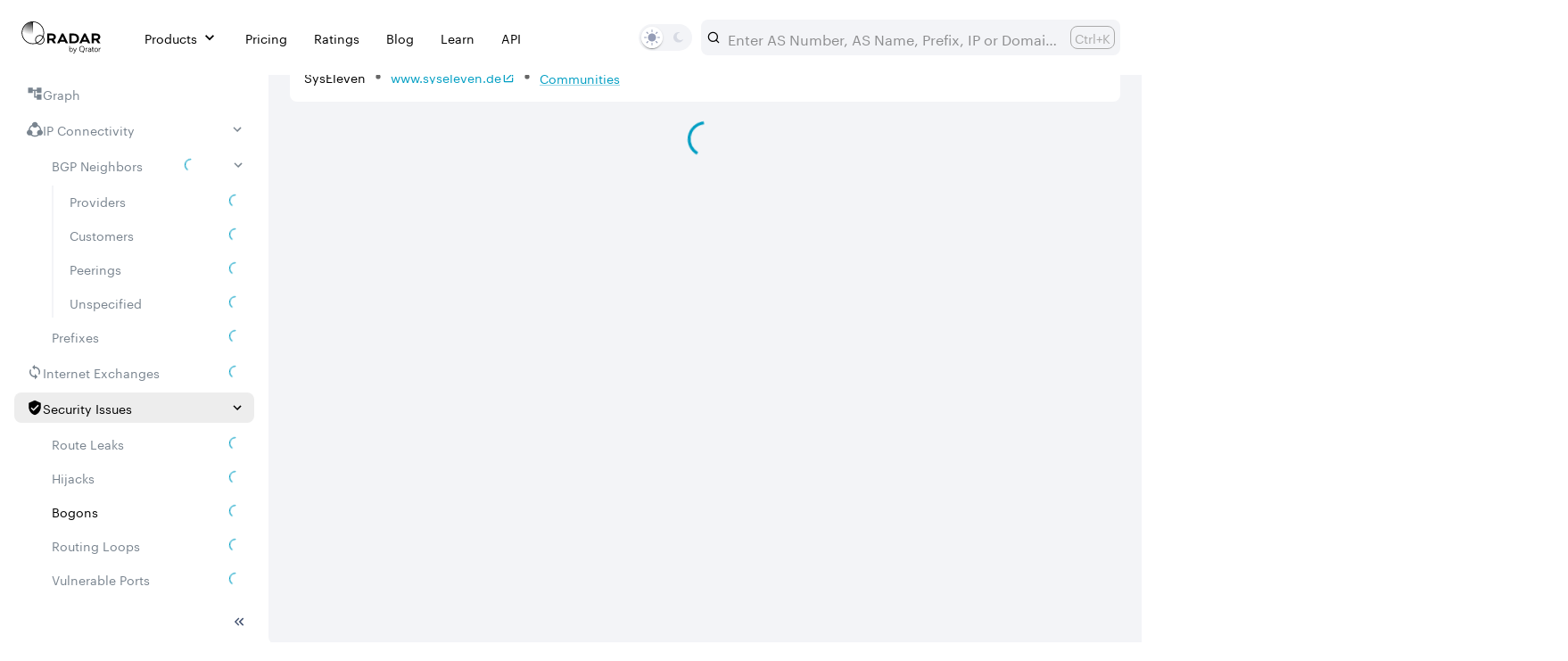

--- FILE ---
content_type: text/html; charset=utf-8
request_url: https://radar.qrator.net/as/25291/security-issues/bogons
body_size: 37092
content:
<!DOCTYPE html><html lang="en"><head><meta charSet="utf-8"/><meta charSet="utf-8"/><meta name="viewport" content="width=device-width, initial-scale=1.0"/><meta name="viewport" content="width=device-width, initial-scale=1"/><link rel="preload" as="script" fetchPriority="low" href="/_next/static/chunks/faf4a0202735b81c.js"/><script src="/_next/static/chunks/d441aea47dec6600.js" async=""></script><script src="/_next/static/chunks/d6c3161eafdca609.js" async=""></script><script src="/_next/static/chunks/ad5b0e7a103c30e7.js" async=""></script><script src="/_next/static/chunks/797fcb0710da3be2.js" async=""></script><script src="/_next/static/chunks/turbopack-7e1cb7b99b8dcfab.js" async=""></script><script src="/_next/static/chunks/92683a77ce922cc5.js" async=""></script><script src="/_next/static/chunks/f385af2ce915873c.js" async=""></script><script src="/_next/static/chunks/cc7086e310f846c5.js" async=""></script><script src="/_next/static/chunks/fbcb4116a26915bb.js" async=""></script><script src="/_next/static/chunks/ee0d4628ed3ae0d8.js" async=""></script><script src="/_next/static/chunks/b2ce9dfb1832ad6d.js" async=""></script><script src="/_next/static/chunks/0ed64ff6c248101c.js" async=""></script><script src="/_next/static/chunks/2ad0cdbfc6f61fe4.js" async=""></script><script src="/_next/static/chunks/2a80719d17f6c093.js" async=""></script><script src="/_next/static/chunks/5d5ad59b0d2cb831.js" async=""></script><script src="/_next/static/chunks/d96012bcfc98706a.js" async=""></script><script src="/_next/static/chunks/73e3194f06db260e.js" async=""></script><script src="/_next/static/chunks/ebf31b314a1b6e36.js" async=""></script><script src="/_next/static/chunks/cd3bec7e05f7a1af.js" async=""></script><script src="/_next/static/chunks/f764ea5c7b93f2c7.js" async=""></script><script src="/_next/static/chunks/f61230ef2a974fb1.js" async=""></script><script src="/_next/static/chunks/149a7d112a035912.js" async=""></script><script src="/_next/static/chunks/4fdf4858ae4f39e7.js" async=""></script><script src="/_next/static/chunks/ef549745ff095631.js" async=""></script><script src="/_next/static/chunks/a16310470e76b9af.js" async=""></script><script src="/_next/static/chunks/645a3c353a059215.js" async=""></script><script src="/_next/static/chunks/8c757c5b66116ab4.js" async=""></script><script src="/_next/static/chunks/6977396fb71bdac4.js" async=""></script><script src="/_next/static/chunks/3c8d8d57acadee99.js" async=""></script><script src="/_next/static/chunks/7cdb2606a62c787d.js" async=""></script><link rel="preload" href="https://www.googletagmanager.com/gtag/js?id=G-8RWSSE04DD" as="script"/><link rel="preload" href="/_next/static/chunks/f427425c001ed803.js" as="script" fetchPriority="low"/><link rel="preload" href="/_next/static/chunks/ddca9c9da4226369.js" as="script" fetchPriority="low"/><link rel="preload" href="/_next/static/chunks/381be2825c076f52.js" as="script" fetchPriority="low"/><link rel="preload" href="/_next/static/chunks/3c7e832175e48c50.js" as="script" fetchPriority="low"/><link rel="preload" href="/_next/static/chunks/642c250c461a3386.js" as="script" fetchPriority="low"/><link rel="preload" href="/_next/static/chunks/a000c35958ff7004.js" as="script" fetchPriority="low"/><link rel="preload" href="/_next/static/chunks/5ccfe8a890c92e88.js" as="script" fetchPriority="low"/><link rel="preload" href="/_next/static/chunks/ea79646630a35f37.js" as="script" fetchPriority="low"/><link rel="preload" href="/_next/static/chunks/596a838b75a2371b.js" as="script" fetchPriority="low"/><link rel="preload" href="/_next/static/chunks/7186237dc47277d3.js" as="script" fetchPriority="low"/><link rel="preload" href="/_next/static/chunks/36b69c923c32e5dd.js" as="script" fetchPriority="low"/><link rel="preload" href="/_next/static/chunks/b7046aa6608c7577.js" as="script" fetchPriority="low"/><link rel="preload" href="/_next/static/chunks/f49e0eb714748d54.js" as="script" fetchPriority="low"/><link rel="preload" href="/_next/static/chunks/45198bc202d0e4f1.js" as="script" fetchPriority="low"/><link rel="preload" href="/_next/static/chunks/b055a4e762a82510.js" as="script" fetchPriority="low"/><link rel="dns-prefetch" href="https://www.googletagmanager.com"/><link rel="dns-prefetch" href="https://www.google-analytics.com"/><link rel="dns-prefetch" href="https://radar.qrator.net"/><link rel="dns-prefetch" href="https://new-api.radar.qrator.net"/><link rel="dns-prefetch" href="https://blog.qrator.net"/><link rel="preconnect" href="https://fonts.googleapis.com"/><link rel="preconnect" href="https://fonts.gstatic.com" crossorigin="anonymous"/><link rel="preconnect" href="https://radar.qrator.net" crossorigin="anonymous"/><link rel="preload" href="/fonts/Graphik-Regular-Web.woff2" as="font" type="font/woff2" crossorigin="anonymous"/><link rel="preload" href="/fonts/Graphik-Semibold-Web.woff2" as="font" type="font/woff2" crossorigin="anonymous"/><link rel="icon" href="/icons/favicon.ico" sizes="48x48"/><link rel="apple-touch-icon" sizes="180x180" href="/icons/apple-touch-icon.png"/><link rel="icon" type="image/png" sizes="32x32" href="/icons/favicon-32x32.png"/><link rel="icon" type="image/png" sizes="16x16" href="/icons/favicon-16x16.png"/><link rel="manifest" href="/icons/site.webmanifest"/><link rel="mask-icon" href="/icons/safari-pinned-tab.svg" color="#5bbad5"/><link rel="shortcut icon" href="/icons/favicon.ico"/><meta name="msapplication-TileColor" content="#da532c"/><meta name="msapplication-config" content="/icons/browserconfig.xml"/><title>AS25291 SYSELEVEN - Security Issues: Bogons - Radar by Qrator</title><meta name="description" content="Discover the bogon IP address issues for AS25291 (SYSELEVEN). View details on unidentified or unreachable IP addresses affecting SysEleven GmbH network."/><meta name="x-dns-prefetch-control" content="on"/><meta property="og:title" content="AS25291 SYSELEVEN - Security Issues: Bogons - Radar by Qrator"/><meta property="og:description" content="Discover the bogon IP address issues for AS25291 (SYSELEVEN). View details on unidentified or unreachable IP addresses affecting SysEleven GmbH network."/><meta name="twitter:card" content="summary"/><meta name="twitter:title" content="AS25291 SYSELEVEN - Security Issues: Bogons - Radar by Qrator"/><meta name="twitter:description" content="Discover the bogon IP address issues for AS25291 (SYSELEVEN). View details on unidentified or unreachable IP addresses affecting SysEleven GmbH network."/><link rel="icon" href="/favicon.ico?favicon.fa14258b.ico" sizes="48x48" type="image/x-icon"/><style>
						@font-face {
							font-family: 'Graphik';
							src: url('/fonts/Graphik-Light-Web.woff2') format('woff2');
							font-weight: 300;
							font-style: normal;
							font-display: swap;
						}
						@font-face {
							font-family: 'Graphik';
							src: url('/fonts/Graphik-Regular-Web.woff2') format('woff2');
							font-weight: 400;
							font-style: normal;
							font-display: swap;
						}
						@font-face {
							font-family: 'Graphik';
							src: url('/fonts/Graphik-Regular Italic-Web.woff2') format('woff2');
							font-weight: 400;
							font-style: italic;
							font-display: swap;
						}
						@font-face {
							font-family: 'Graphik';
							src: url('/fonts/Graphik-Semibold-Web.woff2') format('woff2');
							font-weight: 600;
							font-style: normal;
							font-display: swap;
						}
						@font-face {
							font-family: 'Graphik';
							src: url('/fonts/Graphik-Black-Web.woff2') format('woff2');
							font-weight: 900;
							font-style: normal;
							font-display: swap;
						}
						:root {
							--graphik-font: 'Graphik', 'Inter', sans-serif;
						}
						html {
							font-family: var(--graphik-font);
						}
					</style><script src="/_next/static/chunks/a6dad97d9634a72d.js" noModule=""></script><style data-emotion="mui-global sky8s">html{-webkit-font-smoothing:antialiased;-moz-osx-font-smoothing:grayscale;box-sizing:border-box;-webkit-text-size-adjust:100%;}*,*::before,*::after{box-sizing:inherit;}strong,b{font-weight:600;}body{margin:0;color:var(--qradar-palette-text-primary);font-family:var(--graphik-font),'Inter',sans-serif;font-weight:400;font-size:1rem;line-height:1.5;background-color:var(--qradar-palette-background-default);}@media print{body{background-color:var(--qradar-palette-common-white);}}body::backdrop{background-color:var(--qradar-palette-background-default);}.light{-webkit-print-color-scheme:light;color-scheme:light;}.dark{-webkit-print-color-scheme:dark;color-scheme:dark;}</style><style data-emotion="mui-global 1k7tr3e">:root{--qradar-spacing:8px;--qradar-shape-borderRadius:1px;--qradar-shadows-0:none;--qradar-shadows-1:0px 2px 1px -1px rgba(0,0,0,0.2),0px 1px 1px 0px rgba(0,0,0,0.14),0px 1px 3px 0px rgba(0,0,0,0.12);--qradar-shadows-2:0px 3px 1px -2px rgba(0,0,0,0.2),0px 2px 2px 0px rgba(0,0,0,0.14),0px 1px 5px 0px rgba(0,0,0,0.12);--qradar-shadows-3:0px 3px 3px -2px rgba(0,0,0,0.2),0px 3px 4px 0px rgba(0,0,0,0.14),0px 1px 8px 0px rgba(0,0,0,0.12);--qradar-shadows-4:0px 2px 4px -1px rgba(0,0,0,0.2),0px 4px 5px 0px rgba(0,0,0,0.14),0px 1px 10px 0px rgba(0,0,0,0.12);--qradar-shadows-5:0px 3px 5px -1px rgba(0,0,0,0.2),0px 5px 8px 0px rgba(0,0,0,0.14),0px 1px 14px 0px rgba(0,0,0,0.12);--qradar-shadows-6:0px 3px 5px -1px rgba(0,0,0,0.2),0px 6px 10px 0px rgba(0,0,0,0.14),0px 1px 18px 0px rgba(0,0,0,0.12);--qradar-shadows-7:0px 4px 5px -2px rgba(0,0,0,0.2),0px 7px 10px 1px rgba(0,0,0,0.14),0px 2px 16px 1px rgba(0,0,0,0.12);--qradar-shadows-8:0px 5px 5px -3px rgba(0,0,0,0.2),0px 8px 10px 1px rgba(0,0,0,0.14),0px 3px 14px 2px rgba(0,0,0,0.12);--qradar-shadows-9:0px 5px 6px -3px rgba(0,0,0,0.2),0px 9px 12px 1px rgba(0,0,0,0.14),0px 3px 16px 2px rgba(0,0,0,0.12);--qradar-shadows-10:0px 6px 6px -3px rgba(0,0,0,0.2),0px 10px 14px 1px rgba(0,0,0,0.14),0px 4px 18px 3px rgba(0,0,0,0.12);--qradar-shadows-11:0px 6px 7px -4px rgba(0,0,0,0.2),0px 11px 15px 1px rgba(0,0,0,0.14),0px 4px 20px 3px rgba(0,0,0,0.12);--qradar-shadows-12:0px 7px 8px -4px rgba(0,0,0,0.2),0px 12px 17px 2px rgba(0,0,0,0.14),0px 5px 22px 4px rgba(0,0,0,0.12);--qradar-shadows-13:0px 7px 8px -4px rgba(0,0,0,0.2),0px 13px 19px 2px rgba(0,0,0,0.14),0px 5px 24px 4px rgba(0,0,0,0.12);--qradar-shadows-14:0px 7px 9px -4px rgba(0,0,0,0.2),0px 14px 21px 2px rgba(0,0,0,0.14),0px 5px 26px 4px rgba(0,0,0,0.12);--qradar-shadows-15:0px 8px 9px -5px rgba(0,0,0,0.2),0px 15px 22px 2px rgba(0,0,0,0.14),0px 6px 28px 5px rgba(0,0,0,0.12);--qradar-shadows-16:0px 8px 10px -5px rgba(0,0,0,0.2),0px 16px 24px 2px rgba(0,0,0,0.14),0px 6px 30px 5px rgba(0,0,0,0.12);--qradar-shadows-17:0px 8px 11px -5px rgba(0,0,0,0.2),0px 17px 26px 2px rgba(0,0,0,0.14),0px 6px 32px 5px rgba(0,0,0,0.12);--qradar-shadows-18:0px 9px 11px -5px rgba(0,0,0,0.2),0px 18px 28px 2px rgba(0,0,0,0.14),0px 7px 34px 6px rgba(0,0,0,0.12);--qradar-shadows-19:0px 9px 12px -6px rgba(0,0,0,0.2),0px 19px 29px 2px rgba(0,0,0,0.14),0px 7px 36px 6px rgba(0,0,0,0.12);--qradar-shadows-20:0px 10px 13px -6px rgba(0,0,0,0.2),0px 20px 31px 3px rgba(0,0,0,0.14),0px 8px 38px 7px rgba(0,0,0,0.12);--qradar-shadows-21:0px 10px 13px -6px rgba(0,0,0,0.2),0px 21px 33px 3px rgba(0,0,0,0.14),0px 8px 40px 7px rgba(0,0,0,0.12);--qradar-shadows-22:0px 10px 14px -6px rgba(0,0,0,0.2),0px 22px 35px 3px rgba(0,0,0,0.14),0px 8px 42px 7px rgba(0,0,0,0.12);--qradar-shadows-23:0px 11px 14px -7px rgba(0,0,0,0.2),0px 23px 36px 3px rgba(0,0,0,0.14),0px 9px 44px 8px rgba(0,0,0,0.12);--qradar-shadows-24:0px 11px 15px -7px rgba(0,0,0,0.2),0px 24px 38px 3px rgba(0,0,0,0.14),0px 9px 46px 8px rgba(0,0,0,0.12);--qradar-zIndex-mobileStepper:1000;--qradar-zIndex-fab:1050;--qradar-zIndex-speedDial:1050;--qradar-zIndex-appBar:1100;--qradar-zIndex-drawer:1200;--qradar-zIndex-modal:1300;--qradar-zIndex-snackbar:1400;--qradar-zIndex-tooltip:1500;--qradar-font-asTitle:600 24;--qradar-font-asSubtitle:600 18;--qradar-font-h1:300 6rem/1.167 var(--graphik-font),'Inter',sans-serif;--qradar-font-h2:300 3.75rem/1.2 var(--graphik-font),'Inter',sans-serif;--qradar-font-h3:400 3rem/1.167 var(--graphik-font),'Inter',sans-serif;--qradar-font-h4:400 2.125rem/1.235 var(--graphik-font),'Inter',sans-serif;--qradar-font-h5:400 1.5rem/1.334 var(--graphik-font),'Inter',sans-serif;--qradar-font-h6:500 1.25rem/1.6 var(--graphik-font),'Inter',sans-serif;--qradar-font-subtitle1:400 1rem/1.75 var(--graphik-font),'Inter',sans-serif;--qradar-font-subtitle2:500 0.875rem/1.57 var(--graphik-font),'Inter',sans-serif;--qradar-font-body1:400 1rem/1.5 var(--graphik-font),'Inter',sans-serif;--qradar-font-body2:400 0.875rem/1.43 var(--graphik-font),'Inter',sans-serif;--qradar-font-button:500 0.875rem/1.75 var(--graphik-font),'Inter',sans-serif;--qradar-font-caption:400 0.75rem/1.66 var(--graphik-font),'Inter',sans-serif;--qradar-font-overline:400 0.75rem/2.66 var(--graphik-font),'Inter',sans-serif;--qradar-font-inherit:inherit inherit/inherit inherit;}:root,.light{-webkit-print-color-scheme:light;color-scheme:light;--qradar-palette-grey-50:#fafafa;--qradar-palette-grey-100:#f3f4f7;--qradar-palette-grey-200:#959db6;--qradar-palette-grey-300:#42516f;--qradar-palette-grey-400:#bdbdbd;--qradar-palette-grey-500:#9e9e9e;--qradar-palette-grey-600:#757575;--qradar-palette-grey-700:#616161;--qradar-palette-grey-800:#424242;--qradar-palette-grey-900:#212121;--qradar-palette-grey-A100:#f5f5f5;--qradar-palette-grey-A200:#eeeeee;--qradar-palette-grey-A400:#bdbdbd;--qradar-palette-grey-A700:#616161;--qradar-palette-background-default:#fff;--qradar-palette-background-paper:#fff;--qradar-palette-background-defaultChannel:255 255 255;--qradar-palette-background-paperChannel:255 255 255;--qradar-palette-divider:rgba(162, 162, 162, 0.9);--qradar-palette-primary-bg:rgba(247, 158, 27, 0.17);--qradar-palette-primary-contrastText:#fffefe;--qradar-palette-primary-dark:#5b7e9d;--qradar-palette-primary-light:#e1ecf6;--qradar-palette-primary-main:#009ec3;--qradar-palette-primary-severityText:#f79e1b;--qradar-palette-primary-text:#009ec3;--qradar-palette-primary-mainChannel:0 158 195;--qradar-palette-primary-lightChannel:225 236 246;--qradar-palette-primary-darkChannel:91 126 157;--qradar-palette-primary-contrastTextChannel:255 254 254;--qradar-palette-primaryBg-main:rgba(0, 158, 195, 0.2);--qradar-palette-primaryBg-mainChannel:0 158 195;--qradar-palette-secondary-main:#890a7b;--qradar-palette-secondary-light:#ce2cc1;--qradar-palette-secondary-dark:#010101;--qradar-palette-secondary-contrastText:#aaa;--qradar-palette-secondary-mainChannel:137 10 123;--qradar-palette-secondary-lightChannel:206 44 193;--qradar-palette-secondary-darkChannel:1 1 1;--qradar-palette-secondary-contrastTextChannel:170 170 170;--qradar-palette-success-bg:rgba(0, 158, 195, 0.17);--qradar-palette-success-dark:#1fc68a;--qradar-palette-success-main:#1fc68a;--qradar-palette-success-severityText:#009ec3;--qradar-palette-success-text:rgba(100, 206, 142, 1);--qradar-palette-success-light:rgb(75, 209, 161);--qradar-palette-success-contrastText:rgba(0, 0, 0, 0.87);--qradar-palette-success-mainChannel:31 198 138;--qradar-palette-success-lightChannel:75 209 161;--qradar-palette-success-darkChannel:31 198 138;--qradar-palette-success-contrastTextChannel:0 0 0;--qradar-palette-error-bg:rgba(227, 69, 69, 0.17);--qradar-palette-error-main:#ce6464;--qradar-palette-error-severityText:#e34545;--qradar-palette-error-text:#ff2200;--qradar-palette-error-light:rgb(215, 131, 131);--qradar-palette-error-dark:rgb(144, 70, 70);--qradar-palette-error-contrastText:#fff;--qradar-palette-error-mainChannel:206 100 100;--qradar-palette-error-lightChannel:215 131 131;--qradar-palette-error-darkChannel:144 70 70;--qradar-palette-error-contrastTextChannel:255 255 255;--qradar-palette-warning-bg:rgba(240, 93, 0, 0.17);--qradar-palette-warning-dark:#e07122;--qradar-palette-warning-main:#ffc500;--qradar-palette-warning-severityText:#f05d00;--qradar-palette-warning-text:#d99768;--qradar-palette-warning-light:rgb(255, 208, 51);--qradar-palette-warning-contrastText:rgba(0, 0, 0, 0.87);--qradar-palette-warning-mainChannel:255 197 0;--qradar-palette-warning-lightChannel:255 208 51;--qradar-palette-warning-darkChannel:224 113 34;--qradar-palette-warning-contrastTextChannel:0 0 0;--qradar-palette-action-selected:#009ec3;--qradar-palette-action-active:rgba(0, 0, 0, 0.54);--qradar-palette-action-hover:rgba(0, 0, 0, 0.04);--qradar-palette-action-hoverOpacity:0.04;--qradar-palette-action-selectedOpacity:0.08;--qradar-palette-action-disabled:rgba(0, 0, 0, 0.26);--qradar-palette-action-disabledBackground:rgba(0, 0, 0, 0.12);--qradar-palette-action-disabledOpacity:0.38;--qradar-palette-action-focus:rgba(0, 0, 0, 0.12);--qradar-palette-action-focusOpacity:0.12;--qradar-palette-action-activatedOpacity:0.12;--qradar-palette-action-activeChannel:0 0 0;--qradar-palette-action-selectedChannel:0 158 195;--qradar-palette-lightBg-main:#f3f4f7;--qradar-palette-lightBg-mainChannel:243 244 247;--qradar-palette-black-main:#000;--qradar-palette-black-a:#14171c;--qradar-palette-black-b:#1b1d24;--qradar-palette-black-c:#25282f;--qradar-palette-black-d:#264251;--qradar-palette-black-e:#2a2e39;--qradar-palette-black-f:#0f3743;--qradar-palette-black-g:#0b0c14;--qradar-palette-black-h_landing:#47494f;--qradar-palette-black-i_landing:#161920;--qradar-palette-black-j_landing:#1d2026;--qradar-palette-black-k_landing:#292c32;--qradar-palette-black-l_landing:#414349;--qradar-palette-black-m_landing:#171824;--qradar-palette-black-n_landing:#727DA1;--qradar-palette-black-o:#121721;--qradar-palette-black-mainChannel:0 0 0;--qradar-palette-blackBg-main:#0d1017;--qradar-palette-blackBg-mainChannel:13 16 23;--qradar-palette-cardBg-main:#191c23;--qradar-palette-cardBg-mainChannel:25 28 35;--qradar-palette-grey5-main:#25272e;--qradar-palette-grey5-mainChannel:37 39 46;--qradar-palette-grey10-main:#303339;--qradar-palette-grey10-mainChannel:48 51 57;--qradar-palette-grey20-main:#959db6;--qradar-palette-grey20-mainChannel:149 157 182;--qradar-palette-grey50-main:#8c8d91;--qradar-palette-grey50-mainChannel:140 141 145;--qradar-palette-grey60-main:#79848F;--qradar-palette-grey60-mainChannel:121 132 143;--qradar-palette-white-main:#fff;--qradar-palette-white-a:#e8eaf0;--qradar-palette-white-b:#ededed;--qradar-palette-white-c:#f3f6f9;--qradar-palette-white-mainChannel:255 255 255;--qradar-palette-green-main:#1fc68a;--qradar-palette-green-a:#00EB97;--qradar-palette-green-b:#01CC99;--qradar-palette-green-c:#01B29A;--qradar-palette-green-d:#01969C;--qradar-palette-green-e:#01799D;--qradar-palette-green-mainChannel:31 198 138;--qradar-palette-blue-main:#009fc4;--qradar-palette-blue-a:#31a2df;--qradar-palette-blue-b:#4783ad;--qradar-palette-blue-disabled:#cacaca;--qradar-palette-blue-mainChannel:0 159 196;--qradar-palette-fuchsia-main:#890a7b;--qradar-palette-fuchsia-mainChannel:137 10 123;--qradar-palette-red-main:#f30302;--qradar-palette-red-a:#eb4335;--qradar-palette-red-mainChannel:243 3 2;--qradar-palette-archive-bg:rgba(121, 132, 143, 0.17);--qradar-palette-archive-text:rgba(121, 132, 143, 1);--qradar-palette-borderСolor-light:#f3f4f7;--qradar-palette-borderСolor-dark:#191c23;--qradar-palette-borderСolor-lightChannel:243 244 247;--qradar-palette-borderСolor-darkChannel:25 28 35;--qradar-palette-progress-bg:rgba(0, 0, 0, 0.1);--qradar-palette-bgpNeighbors-peerings-main:rgb(0, 158, 195);--qradar-palette-bgpNeighbors-providers-main:rgb(31, 198, 138);--qradar-palette-bgpNeighbors-customers-main:rgb(255, 197, 0);--qradar-palette-bgpNeighbors-unspecified-main:rgb(206, 44, 193);--qradar-palette-text-primary:#000;--qradar-palette-text-secondary:rgba(0, 0, 0, 0.6);--qradar-palette-text-disabled:rgba(0, 0, 0, 0.38);--qradar-palette-text-primaryChannel:0 0 0;--qradar-palette-text-secondaryChannel:0 0 0;--qradar-palette-prefixValidation-valid:#1fc68a;--qradar-palette-prefixValidation-invalid:#ce6464;--qradar-palette-prefixValidation-unknown:rgba(0, 0, 0, 0.1);--qradar-palette-common-black:#000;--qradar-palette-common-white:#fff;--qradar-palette-common-background:#fff;--qradar-palette-common-onBackground:#000;--qradar-palette-common-backgroundChannel:255 255 255;--qradar-palette-common-onBackgroundChannel:0 0 0;--qradar-palette-info-main:#0288d1;--qradar-palette-info-light:#03a9f4;--qradar-palette-info-dark:#01579b;--qradar-palette-info-contrastText:#fff;--qradar-palette-info-mainChannel:2 136 209;--qradar-palette-info-lightChannel:3 169 244;--qradar-palette-info-darkChannel:1 87 155;--qradar-palette-info-contrastTextChannel:255 255 255;--qradar-palette-Alert-errorColor:rgb(86, 52, 52);--qradar-palette-Alert-infoColor:rgb(1, 67, 97);--qradar-palette-Alert-successColor:rgb(30, 83, 64);--qradar-palette-Alert-warningColor:rgb(102, 83, 20);--qradar-palette-Alert-errorFilledBg:var(--qradar-palette-error-main, #ce6464);--qradar-palette-Alert-infoFilledBg:var(--qradar-palette-info-main, #0288d1);--qradar-palette-Alert-successFilledBg:var(--qradar-palette-success-main, #1fc68a);--qradar-palette-Alert-warningFilledBg:var(--qradar-palette-warning-main, #ffc500);--qradar-palette-Alert-errorFilledColor:#fff;--qradar-palette-Alert-infoFilledColor:#fff;--qradar-palette-Alert-successFilledColor:rgba(0, 0, 0, 0.87);--qradar-palette-Alert-warningFilledColor:rgba(0, 0, 0, 0.87);--qradar-palette-Alert-errorStandardBg:rgb(251, 242, 242);--qradar-palette-Alert-infoStandardBg:rgb(229, 246, 253);--qradar-palette-Alert-successStandardBg:rgb(237, 250, 245);--qradar-palette-Alert-warningStandardBg:rgb(255, 250, 234);--qradar-palette-Alert-errorIconColor:var(--qradar-palette-error-main, #ce6464);--qradar-palette-Alert-infoIconColor:var(--qradar-palette-info-main, #0288d1);--qradar-palette-Alert-successIconColor:var(--qradar-palette-success-main, #1fc68a);--qradar-palette-Alert-warningIconColor:var(--qradar-palette-warning-main, #ffc500);--qradar-palette-AppBar-defaultBg:var(--qradar-palette-grey-100, #f3f4f7);--qradar-palette-Avatar-defaultBg:var(--qradar-palette-grey-400, #bdbdbd);--qradar-palette-Button-inheritContainedBg:var(--qradar-palette-grey-300, #42516f);--qradar-palette-Button-inheritContainedHoverBg:var(--qradar-palette-grey-A100, #f5f5f5);--qradar-palette-Chip-defaultBorder:var(--qradar-palette-grey-400, #bdbdbd);--qradar-palette-Chip-defaultAvatarColor:var(--qradar-palette-grey-700, #616161);--qradar-palette-Chip-defaultIconColor:var(--qradar-palette-grey-700, #616161);--qradar-palette-FilledInput-bg:rgba(0, 0, 0, 0.06);--qradar-palette-FilledInput-hoverBg:rgba(0, 0, 0, 0.09);--qradar-palette-FilledInput-disabledBg:rgba(0, 0, 0, 0.12);--qradar-palette-LinearProgress-primaryBg:rgb(158, 218, 232);--qradar-palette-LinearProgress-secondaryBg:rgb(210, 161, 204);--qradar-palette-LinearProgress-errorBg:rgb(236, 196, 196);--qradar-palette-LinearProgress-infoBg:rgb(158, 209, 237);--qradar-palette-LinearProgress-successBg:rgb(169, 233, 210);--qradar-palette-LinearProgress-warningBg:rgb(255, 232, 158);--qradar-palette-Skeleton-bg:rgba(var(--qradar-palette-text-primaryChannel, undefined) / 0.11);--qradar-palette-Slider-primaryTrack:rgb(158, 218, 232);--qradar-palette-Slider-secondaryTrack:rgb(210, 161, 204);--qradar-palette-Slider-errorTrack:rgb(236, 196, 196);--qradar-palette-Slider-infoTrack:rgb(158, 209, 237);--qradar-palette-Slider-successTrack:rgb(169, 233, 210);--qradar-palette-Slider-warningTrack:rgb(255, 232, 158);--qradar-palette-SnackbarContent-bg:rgb(50, 50, 50);--qradar-palette-SnackbarContent-color:#fff;--qradar-palette-SpeedDialAction-fabHoverBg:rgb(216, 216, 216);--qradar-palette-StepConnector-border:var(--qradar-palette-grey-400, #bdbdbd);--qradar-palette-StepContent-border:var(--qradar-palette-grey-400, #bdbdbd);--qradar-palette-Switch-defaultColor:var(--qradar-palette-common-white, #fff);--qradar-palette-Switch-defaultDisabledColor:var(--qradar-palette-grey-100, #f3f4f7);--qradar-palette-Switch-primaryDisabledColor:rgb(158, 218, 232);--qradar-palette-Switch-secondaryDisabledColor:rgb(210, 161, 204);--qradar-palette-Switch-errorDisabledColor:rgb(236, 196, 196);--qradar-palette-Switch-infoDisabledColor:rgb(158, 209, 237);--qradar-palette-Switch-successDisabledColor:rgb(169, 233, 210);--qradar-palette-Switch-warningDisabledColor:rgb(255, 232, 158);--qradar-palette-TableCell-border:rgba(243, 243, 243, 1);--qradar-palette-Tooltip-bg:rgba(97, 97, 97, 0.92);--qradar-palette-dividerChannel:162 162 162;--qradar-opacity-inputPlaceholder:0.42;--qradar-opacity-inputUnderline:0.42;--qradar-opacity-switchTrackDisabled:0.12;--qradar-opacity-switchTrack:0.38;}.dark{-webkit-print-color-scheme:dark;color-scheme:dark;--qradar-palette-common-black:#000;--qradar-palette-common-white:#fff;--qradar-palette-common-background:#000;--qradar-palette-common-onBackground:#fff;--qradar-palette-common-backgroundChannel:0 0 0;--qradar-palette-common-onBackgroundChannel:255 255 255;--qradar-palette-primary-bg:rgba(247, 158, 27, 0.17);--qradar-palette-primary-contrastText:#fffefe;--qradar-palette-primary-dark:#5b7e9d;--qradar-palette-primary-light:#e1ecf6;--qradar-palette-primary-main:#009ec3;--qradar-palette-primary-severityText:#f79e1b;--qradar-palette-primary-text:#009ec3;--qradar-palette-primary-mainChannel:0 158 195;--qradar-palette-primary-lightChannel:225 236 246;--qradar-palette-primary-darkChannel:91 126 157;--qradar-palette-primary-contrastTextChannel:255 254 254;--qradar-palette-secondary-main:#890a7b;--qradar-palette-secondary-light:#ce2cc1;--qradar-palette-secondary-dark:#010101;--qradar-palette-secondary-contrastText:#aaa;--qradar-palette-secondary-mainChannel:137 10 123;--qradar-palette-secondary-lightChannel:206 44 193;--qradar-palette-secondary-darkChannel:1 1 1;--qradar-palette-secondary-contrastTextChannel:170 170 170;--qradar-palette-error-bg:rgba(227, 69, 69, 0.17);--qradar-palette-error-main:#ce6464;--qradar-palette-error-severityText:#e34545;--qradar-palette-error-text:#ff2200;--qradar-palette-error-light:rgb(215, 131, 131);--qradar-palette-error-dark:rgb(144, 70, 70);--qradar-palette-error-contrastText:#fff;--qradar-palette-error-mainChannel:206 100 100;--qradar-palette-error-lightChannel:215 131 131;--qradar-palette-error-darkChannel:144 70 70;--qradar-palette-error-contrastTextChannel:255 255 255;--qradar-palette-warning-bg:rgba(240, 93, 0, 0.17);--qradar-palette-warning-dark:#e07122;--qradar-palette-warning-main:#ffc500;--qradar-palette-warning-severityText:#f05d00;--qradar-palette-warning-text:#d99768;--qradar-palette-warning-light:rgb(255, 208, 51);--qradar-palette-warning-contrastText:rgba(0, 0, 0, 0.87);--qradar-palette-warning-mainChannel:255 197 0;--qradar-palette-warning-lightChannel:255 208 51;--qradar-palette-warning-darkChannel:224 113 34;--qradar-palette-warning-contrastTextChannel:0 0 0;--qradar-palette-info-main:#29b6f6;--qradar-palette-info-light:#4fc3f7;--qradar-palette-info-dark:#0288d1;--qradar-palette-info-contrastText:rgba(0, 0, 0, 0.87);--qradar-palette-info-mainChannel:41 182 246;--qradar-palette-info-lightChannel:79 195 247;--qradar-palette-info-darkChannel:2 136 209;--qradar-palette-info-contrastTextChannel:0 0 0;--qradar-palette-success-bg:rgba(0, 158, 195, 0.17);--qradar-palette-success-dark:#1fc68a;--qradar-palette-success-main:#1fc68a;--qradar-palette-success-severityText:#009ec3;--qradar-palette-success-text:rgba(100, 206, 142, 1);--qradar-palette-success-light:rgb(75, 209, 161);--qradar-palette-success-contrastText:rgba(0, 0, 0, 0.87);--qradar-palette-success-mainChannel:31 198 138;--qradar-palette-success-lightChannel:75 209 161;--qradar-palette-success-darkChannel:31 198 138;--qradar-palette-success-contrastTextChannel:0 0 0;--qradar-palette-grey-50:#fafafa;--qradar-palette-grey-100:#f3f4f7;--qradar-palette-grey-200:#959db6;--qradar-palette-grey-300:#42516f;--qradar-palette-grey-400:#bdbdbd;--qradar-palette-grey-500:#9e9e9e;--qradar-palette-grey-600:#757575;--qradar-palette-grey-700:#616161;--qradar-palette-grey-800:#424242;--qradar-palette-grey-900:#212121;--qradar-palette-grey-A100:#f5f5f5;--qradar-palette-grey-A200:#eeeeee;--qradar-palette-grey-A400:#bdbdbd;--qradar-palette-grey-A700:#616161;--qradar-palette-text-primary:#fff;--qradar-palette-text-secondary:rgba(255, 255, 255, 0.7);--qradar-palette-text-disabled:rgba(255, 255, 255, 0.5);--qradar-palette-text-icon:rgba(255, 255, 255, 0.5);--qradar-palette-text-primaryChannel:255 255 255;--qradar-palette-text-secondaryChannel:255 255 255;--qradar-palette-divider:rgba(162, 162, 162, 0.9);--qradar-palette-background-paper:#191c23;--qradar-palette-background-default:#191c23;--qradar-palette-background-defaultChannel:25 28 35;--qradar-palette-background-paperChannel:25 28 35;--qradar-palette-action-active:#fff;--qradar-palette-action-hover:rgba(255, 255, 255, 0.08);--qradar-palette-action-hoverOpacity:0.08;--qradar-palette-action-selected:#fff;--qradar-palette-action-selectedOpacity:0.16;--qradar-palette-action-disabled:rgba(255, 255, 255, 0.3);--qradar-palette-action-disabledBackground:rgba(255, 255, 255, 0.12);--qradar-palette-action-disabledOpacity:0.38;--qradar-palette-action-focus:rgba(255, 255, 255, 0.12);--qradar-palette-action-focusOpacity:0.12;--qradar-palette-action-activatedOpacity:0.24;--qradar-palette-action-activeChannel:255 255 255;--qradar-palette-action-selectedChannel:255 255 255;--qradar-palette-primaryBg-main:rgba(0, 158, 195, 0.2);--qradar-palette-primaryBg-mainChannel:0 158 195;--qradar-palette-lightBg-main:#f3f4f7;--qradar-palette-lightBg-mainChannel:243 244 247;--qradar-palette-black-main:#000;--qradar-palette-black-a:#14171c;--qradar-palette-black-b:#1b1d24;--qradar-palette-black-c:#25282f;--qradar-palette-black-d:#264251;--qradar-palette-black-e:#2a2e39;--qradar-palette-black-f:#0f3743;--qradar-palette-black-g:#0b0c14;--qradar-palette-black-h_landing:#47494f;--qradar-palette-black-i_landing:#161920;--qradar-palette-black-j_landing:#1d2026;--qradar-palette-black-k_landing:#292c32;--qradar-palette-black-l_landing:#414349;--qradar-palette-black-m_landing:#171824;--qradar-palette-black-n_landing:#727DA1;--qradar-palette-black-o:#121721;--qradar-palette-black-mainChannel:0 0 0;--qradar-palette-blackBg-main:#0d1017;--qradar-palette-blackBg-mainChannel:13 16 23;--qradar-palette-cardBg-main:#191c23;--qradar-palette-cardBg-mainChannel:25 28 35;--qradar-palette-grey5-main:#25272e;--qradar-palette-grey5-mainChannel:37 39 46;--qradar-palette-grey10-main:#303339;--qradar-palette-grey10-mainChannel:48 51 57;--qradar-palette-grey20-main:#959db6;--qradar-palette-grey20-mainChannel:149 157 182;--qradar-palette-grey50-main:#8c8d91;--qradar-palette-grey50-mainChannel:140 141 145;--qradar-palette-grey60-main:#79848F;--qradar-palette-grey60-mainChannel:121 132 143;--qradar-palette-white-main:#fff;--qradar-palette-white-a:#e8eaf0;--qradar-palette-white-b:#ededed;--qradar-palette-white-c:#f3f6f9;--qradar-palette-white-mainChannel:255 255 255;--qradar-palette-green-main:#1fc68a;--qradar-palette-green-a:#00EB97;--qradar-palette-green-b:#01CC99;--qradar-palette-green-c:#01B29A;--qradar-palette-green-d:#01969C;--qradar-palette-green-e:#01799D;--qradar-palette-green-mainChannel:31 198 138;--qradar-palette-blue-main:#009fc4;--qradar-palette-blue-a:#31a2df;--qradar-palette-blue-b:#4783ad;--qradar-palette-blue-disabled:#32343c;--qradar-palette-blue-mainChannel:0 159 196;--qradar-palette-fuchsia-main:#890a7b;--qradar-palette-fuchsia-mainChannel:137 10 123;--qradar-palette-red-main:#f30302;--qradar-palette-red-a:#eb4335;--qradar-palette-red-mainChannel:243 3 2;--qradar-palette-archive-bg:rgba(121, 132, 143, 0.17);--qradar-palette-archive-text:rgba(121, 132, 143, 1);--qradar-palette-borderСolor-light:#f3f4f7;--qradar-palette-borderСolor-dark:#191c23;--qradar-palette-borderСolor-lightChannel:243 244 247;--qradar-palette-borderСolor-darkChannel:25 28 35;--qradar-palette-progress-bg:rgba(255, 255, 255, 0.1);--qradar-palette-bgpNeighbors-peerings-main:rgb(0, 158, 195);--qradar-palette-bgpNeighbors-providers-main:rgb(31, 198, 138);--qradar-palette-bgpNeighbors-customers-main:rgb(255, 197, 0);--qradar-palette-bgpNeighbors-unspecified-main:rgb(206, 44, 193);--qradar-palette-prefixValidation-valid:#1fc68a;--qradar-palette-prefixValidation-invalid:#ce6464;--qradar-palette-prefixValidation-unknown:rgba(255, 255, 255, 0.1);--qradar-palette-Alert-errorColor:rgb(239, 205, 205);--qradar-palette-Alert-infoColor:rgb(184, 231, 251);--qradar-palette-Alert-successColor:rgb(183, 236, 217);--qradar-palette-Alert-warningColor:rgb(255, 236, 173);--qradar-palette-Alert-errorFilledBg:var(--qradar-palette-error-dark, rgb(144, 70, 70));--qradar-palette-Alert-infoFilledBg:var(--qradar-palette-info-dark, #0288d1);--qradar-palette-Alert-successFilledBg:var(--qradar-palette-success-dark, #1fc68a);--qradar-palette-Alert-warningFilledBg:var(--qradar-palette-warning-dark, #e07122);--qradar-palette-Alert-errorFilledColor:#fff;--qradar-palette-Alert-infoFilledColor:#fff;--qradar-palette-Alert-successFilledColor:rgba(0, 0, 0, 0.87);--qradar-palette-Alert-warningFilledColor:#fff;--qradar-palette-Alert-errorStandardBg:rgb(21, 13, 13);--qradar-palette-Alert-infoStandardBg:rgb(7, 19, 24);--qradar-palette-Alert-successStandardBg:rgb(7, 20, 16);--qradar-palette-Alert-warningStandardBg:rgb(25, 20, 5);--qradar-palette-Alert-errorIconColor:var(--qradar-palette-error-main, #ce6464);--qradar-palette-Alert-infoIconColor:var(--qradar-palette-info-main, #29b6f6);--qradar-palette-Alert-successIconColor:var(--qradar-palette-success-main, #1fc68a);--qradar-palette-Alert-warningIconColor:var(--qradar-palette-warning-main, #ffc500);--qradar-palette-AppBar-defaultBg:var(--qradar-palette-grey-900, #212121);--qradar-palette-AppBar-darkBg:var(--qradar-palette-background-paper, #191c23);--qradar-palette-AppBar-darkColor:var(--qradar-palette-text-primary, #fff);--qradar-palette-Avatar-defaultBg:var(--qradar-palette-grey-600, #757575);--qradar-palette-Button-inheritContainedBg:var(--qradar-palette-grey-800, #424242);--qradar-palette-Button-inheritContainedHoverBg:var(--qradar-palette-grey-700, #616161);--qradar-palette-Chip-defaultBorder:var(--qradar-palette-grey-700, #616161);--qradar-palette-Chip-defaultAvatarColor:var(--qradar-palette-grey-300, #42516f);--qradar-palette-Chip-defaultIconColor:var(--qradar-palette-grey-300, #42516f);--qradar-palette-FilledInput-bg:rgba(255, 255, 255, 0.09);--qradar-palette-FilledInput-hoverBg:rgba(255, 255, 255, 0.13);--qradar-palette-FilledInput-disabledBg:rgba(255, 255, 255, 0.12);--qradar-palette-LinearProgress-primaryBg:rgb(0, 79, 97);--qradar-palette-LinearProgress-secondaryBg:rgb(68, 5, 61);--qradar-palette-LinearProgress-errorBg:rgb(103, 50, 50);--qradar-palette-LinearProgress-infoBg:rgb(20, 91, 123);--qradar-palette-LinearProgress-successBg:rgb(15, 99, 69);--qradar-palette-LinearProgress-warningBg:rgb(127, 98, 0);--qradar-palette-Skeleton-bg:rgba(var(--qradar-palette-text-primaryChannel, undefined) / 0.13);--qradar-palette-Slider-primaryTrack:rgb(0, 79, 97);--qradar-palette-Slider-secondaryTrack:rgb(68, 5, 61);--qradar-palette-Slider-errorTrack:rgb(103, 50, 50);--qradar-palette-Slider-infoTrack:rgb(20, 91, 123);--qradar-palette-Slider-successTrack:rgb(15, 99, 69);--qradar-palette-Slider-warningTrack:rgb(127, 98, 0);--qradar-palette-SnackbarContent-bg:rgb(250, 250, 250);--qradar-palette-SnackbarContent-color:rgba(0, 0, 0, 0.87);--qradar-palette-SpeedDialAction-fabHoverBg:rgb(59, 62, 68);--qradar-palette-StepConnector-border:var(--qradar-palette-grey-600, #757575);--qradar-palette-StepContent-border:var(--qradar-palette-grey-600, #757575);--qradar-palette-Switch-defaultColor:var(--qradar-palette-grey-300, #42516f);--qradar-palette-Switch-defaultDisabledColor:var(--qradar-palette-grey-600, #757575);--qradar-palette-Switch-primaryDisabledColor:rgb(0, 71, 87);--qradar-palette-Switch-secondaryDisabledColor:rgb(61, 4, 55);--qradar-palette-Switch-errorDisabledColor:rgb(92, 44, 44);--qradar-palette-Switch-infoDisabledColor:rgb(18, 81, 110);--qradar-palette-Switch-successDisabledColor:rgb(13, 89, 62);--qradar-palette-Switch-warningDisabledColor:rgb(114, 88, 0);--qradar-palette-TableCell-border:rgba(51, 51, 51, 1);--qradar-palette-Tooltip-bg:rgba(97, 97, 97, 0.92);--qradar-palette-dividerChannel:162 162 162;--qradar-opacity-inputPlaceholder:0.5;--qradar-opacity-inputUnderline:0.7;--qradar-opacity-switchTrackDisabled:0.2;--qradar-opacity-switchTrack:0.3;--qradar-overlays-0:none;--qradar-overlays-1:linear-gradient(rgba(255 255 255 / 0.051), rgba(255 255 255 / 0.051));--qradar-overlays-2:linear-gradient(rgba(255 255 255 / 0.069), rgba(255 255 255 / 0.069));--qradar-overlays-3:linear-gradient(rgba(255 255 255 / 0.082), rgba(255 255 255 / 0.082));--qradar-overlays-4:linear-gradient(rgba(255 255 255 / 0.092), rgba(255 255 255 / 0.092));--qradar-overlays-5:linear-gradient(rgba(255 255 255 / 0.101), rgba(255 255 255 / 0.101));--qradar-overlays-6:linear-gradient(rgba(255 255 255 / 0.108), rgba(255 255 255 / 0.108));--qradar-overlays-7:linear-gradient(rgba(255 255 255 / 0.114), rgba(255 255 255 / 0.114));--qradar-overlays-8:linear-gradient(rgba(255 255 255 / 0.119), rgba(255 255 255 / 0.119));--qradar-overlays-9:linear-gradient(rgba(255 255 255 / 0.124), rgba(255 255 255 / 0.124));--qradar-overlays-10:linear-gradient(rgba(255 255 255 / 0.128), rgba(255 255 255 / 0.128));--qradar-overlays-11:linear-gradient(rgba(255 255 255 / 0.132), rgba(255 255 255 / 0.132));--qradar-overlays-12:linear-gradient(rgba(255 255 255 / 0.135), rgba(255 255 255 / 0.135));--qradar-overlays-13:linear-gradient(rgba(255 255 255 / 0.139), rgba(255 255 255 / 0.139));--qradar-overlays-14:linear-gradient(rgba(255 255 255 / 0.142), rgba(255 255 255 / 0.142));--qradar-overlays-15:linear-gradient(rgba(255 255 255 / 0.145), rgba(255 255 255 / 0.145));--qradar-overlays-16:linear-gradient(rgba(255 255 255 / 0.147), rgba(255 255 255 / 0.147));--qradar-overlays-17:linear-gradient(rgba(255 255 255 / 0.15), rgba(255 255 255 / 0.15));--qradar-overlays-18:linear-gradient(rgba(255 255 255 / 0.152), rgba(255 255 255 / 0.152));--qradar-overlays-19:linear-gradient(rgba(255 255 255 / 0.155), rgba(255 255 255 / 0.155));--qradar-overlays-20:linear-gradient(rgba(255 255 255 / 0.157), rgba(255 255 255 / 0.157));--qradar-overlays-21:linear-gradient(rgba(255 255 255 / 0.159), rgba(255 255 255 / 0.159));--qradar-overlays-22:linear-gradient(rgba(255 255 255 / 0.161), rgba(255 255 255 / 0.161));--qradar-overlays-23:linear-gradient(rgba(255 255 255 / 0.163), rgba(255 255 255 / 0.163));--qradar-overlays-24:linear-gradient(rgba(255 255 255 / 0.165), rgba(255 255 255 / 0.165));}</style><style data-emotion="mui-global 1prfaxn">@-webkit-keyframes mui-auto-fill{from{display:block;}}@keyframes mui-auto-fill{from{display:block;}}@-webkit-keyframes mui-auto-fill-cancel{from{display:block;}}@keyframes mui-auto-fill-cancel{from{display:block;}}</style><style data-emotion="mui-global animation-61bdi0">@-webkit-keyframes animation-61bdi0{0%{-webkit-transform:rotate(0deg);-moz-transform:rotate(0deg);-ms-transform:rotate(0deg);transform:rotate(0deg);}100%{-webkit-transform:rotate(360deg);-moz-transform:rotate(360deg);-ms-transform:rotate(360deg);transform:rotate(360deg);}}@keyframes animation-61bdi0{0%{-webkit-transform:rotate(0deg);-moz-transform:rotate(0deg);-ms-transform:rotate(0deg);transform:rotate(0deg);}100%{-webkit-transform:rotate(360deg);-moz-transform:rotate(360deg);-ms-transform:rotate(360deg);transform:rotate(360deg);}}</style><style data-emotion="mui-global animation-1o38n3e">@-webkit-keyframes animation-1o38n3e{0%{stroke-dasharray:1px,200px;stroke-dashoffset:0;}50%{stroke-dasharray:100px,200px;stroke-dashoffset:-15px;}100%{stroke-dasharray:1px,200px;stroke-dashoffset:-126px;}}@keyframes animation-1o38n3e{0%{stroke-dasharray:1px,200px;stroke-dashoffset:0;}50%{stroke-dasharray:100px,200px;stroke-dashoffset:-15px;}100%{stroke-dasharray:1px,200px;stroke-dashoffset:-126px;}}</style><style data-emotion="mui vp5rlr bxp8yf 1mgkr9n jrvry4 1lkn12p 93u18i 1bvjwvw 1vmkvtv 188eyjt stb0gc s59s1u depviu 1e1j4rw 1k3e3mo 1plkrmu 0 1butvpd jj1crp vauaod nzoion 4ug9bd rb0o3c i65bzv 2qnn0y fblgdg 1eofl64 wcfxer 10ypnin 10vbc7h iivt9l 79elbk 1ytbthu 1kluaa xlnwsv 3bf4ow 1nhdp06 z3vzop j8yymo nph1r8 18ewqim 1eqa8s1 w1ocx8 cok9ag 1vpar5t xydqrf 18ygtij d7irif 11m4zjx 1922j7j 1vt33zl 1kz81gy u44bra 1599xxy w4cd9x 1bcgwc5 hk1s4b u77usj 1l3jdp4 3l5nt3 n1d1jb bmouff fa9q4q 4ejps8 13odlrs a6fv3r g286qs 14zdgkf 67rbpa 14h3z5w 1fakpro d8ahdr kn3rnc 1n32myu z1sthw 10bewm3 ylc3p8 1bzd8kb j7qwjs 8gk765 1f41kx9 174tq3q 148wbcn 1wlbxkt 1eb9vtg rkpx9g gp1p0j p9yrkw 5lktn2 tygpw4 1klar71 gqai49 xu9z3w 1syene1 166boa9 1sj8v7s 8atqhb l7k2wa 70qvj9 1jxpcjm 52764t 1kpb4dj yfqhgp 1vyh2gk iguwhy 14rdsw0 1jvu0al 19bscgc 1bjgslx 8mcbwj v1v883 1xrct1x 1cbf1l2 15830to 9vd5ud x7p8la 185u3zj 6i2qxh 1s1056n 1equ8rk 1tq0j1u hs4bxg agh2eo 1w0juqv 14aq5ys 1vqzhn3 gg4vpm 1oowydz xtjz8h 8u64fb 1x5mtoc fyf9tb 165a0ug 1kthn3h 1ff4m6y 1dxto6z 6ozq0a lirucx by0vzm 1e7vwk1 95g4uk 1gp3mik 9zk9uh iag1p6 7jdc2f 13pqy72 ksbsxq 51eq8m 120kdn1 1nd5pgh hf2gmq 1k4fa6i 12fgbcv vegnq3 1lem58p 1aow3lr 1azhm3u by7d90 1w0dctm 1mnh9ll 1hyejz2 9qmfah">.mui-vp5rlr{display:-webkit-box;display:-webkit-flex;display:-ms-flexbox;display:flex;-webkit-flex-direction:row;-ms-flex-direction:row;flex-direction:row;position:fixed;bottom:26px;width:calc(100%);left:50%;padding-top:calc(2 * var(--qradar-spacing));padding-bottom:calc(2 * var(--qradar-spacing));padding-left:calc(4 * var(--qradar-spacing));padding-right:calc(4 * var(--qradar-spacing));max-width:1240px;-webkit-box-pack:justify;-webkit-justify-content:space-between;justify-content:space-between;-webkit-align-items:center;-webkit-box-align:center;-ms-flex-align:center;align-items:center;background:linear-gradient(
						273.55deg,
						rgba(66, 81, 111, 0.25) 2.92%,
						rgba(27, 29, 36, 0.25) 97.08%
					);-webkit-backdrop-filter:blur(50px);backdrop-filter:blur(50px);border-radius:calc(8 * var(--qradar-shape-borderRadius));z-index:1212;-webkit-transition:all 300ms cubic-bezier(0.4, 0, 0.2, 1) 0ms;transition:all 300ms cubic-bezier(0.4, 0, 0.2, 1) 0ms;}@media (min-width:0px){.mui-vp5rlr{-webkit-transform:translate(calc(-50%));-moz-transform:translate(calc(-50%));-ms-transform:translate(calc(-50%));transform:translate(calc(-50%));}}@media (min-width:1440px){.mui-vp5rlr{-webkit-transform:translate(calc(-50%));-moz-transform:translate(calc(-50%));-ms-transform:translate(calc(-50%));transform:translate(calc(-50%));}}@media (max-width:767.95px){.mui-vp5rlr{bottom:100px;width:calc(100% - 48px);-webkit-transform:translate(-50%);-moz-transform:translate(-50%);-ms-transform:translate(-50%);transform:translate(-50%);}}.mui-bxp8yf{--Grid-columns:12;--Grid-columnSpacing:var(--qradar-spacing);--Grid-rowSpacing:var(--qradar-spacing);-webkit-flex-direction:row;-ms-flex-direction:row;flex-direction:row;min-width:0;box-sizing:border-box;display:-webkit-box;display:-webkit-flex;display:-ms-flexbox;display:flex;-webkit-box-flex-wrap:wrap;-webkit-flex-wrap:wrap;-ms-flex-wrap:wrap;flex-wrap:wrap;gap:var(--Grid-rowSpacing) var(--Grid-columnSpacing);}.mui-bxp8yf >*{--Grid-parent-columns:12;}.mui-bxp8yf >*{--Grid-parent-columnSpacing:var(--qradar-spacing);}.mui-bxp8yf >*{--Grid-parent-rowSpacing:var(--qradar-spacing);}.mui-1mgkr9n{-webkit-box-flex:0;-webkit-flex-grow:0;-ms-flex-positive:0;flex-grow:0;-webkit-flex-basis:auto;-ms-flex-preferred-size:auto;flex-basis:auto;width:calc(100% * 12 / var(--Grid-parent-columns) - (var(--Grid-parent-columns) - 12) * (var(--Grid-parent-columnSpacing) / var(--Grid-parent-columns)));min-width:0;box-sizing:border-box;line-height:1.5;letter-spacing:-.28px;color:var(--qradar-palette-grey-200);font-weight:400;}@media (min-width:1024px){.mui-1mgkr9n{-webkit-box-flex:0;-webkit-flex-grow:0;-ms-flex-positive:0;flex-grow:0;-webkit-flex-basis:auto;-ms-flex-preferred-size:auto;flex-basis:auto;width:calc(100% * 8.5 / var(--Grid-parent-columns) - (var(--Grid-parent-columns) - 8.5) * (var(--Grid-parent-columnSpacing) / var(--Grid-parent-columns)));}}@media (min-width:0px){.mui-1mgkr9n{padding-right:0;font-size:10px;}}@media (min-width:768px){.mui-1mgkr9n{font-size:12px;}}@media (min-width:1024px){.mui-1mgkr9n{padding-right:calc(2.5 * var(--qradar-spacing));}}.mui-jrvry4{margin:0;font-family:var(--graphik-font),'Inter',sans-serif;font-weight:400;font-size:1rem;line-height:1.5;font-size:12px;color:var(--qradar-palette-white-main);}.mui-jrvry4.gradient-text{background-image:linear-gradient(
							273deg,
							var(--qradar-palette-secondary-main) 13.38%,
							var(--qradar-palette-blue-main) 90.24%
						);-webkit-background-clip:text;-webkit-text-fill-color:transparent;}.mui-jrvry4.gray{color:var(--qradar-palette-grey50-main);}.mui-jrvry4.error{color:var(--qradar-palette-red-main);}.mui-jrvry4.landing-section-title{font-size:40px;font-weight:600;}@media (max-width:1279.95px){.mui-jrvry4.landing-section-title{font-size:30px;}}.mui-jrvry4.landing-section-subtitle{font-size:30px;font-weight:600;}@media (max-width:1279.95px){.mui-jrvry4.landing-section-subtitle{font-size:20px;}}.mui-1lkn12p{-webkit-text-decoration:underline;text-decoration:underline;text-decoration-color:var(--Link-underlineColor);--Link-underlineColor:rgba(var(--qradar-palette-primary-mainChannel) / 0.4);-webkit-text-decoration:none;text-decoration:none;color:var(--qradar-palette-white-main);-webkit-transition:all 300ms cubic-bezier(0.4, 0, 0.2, 1) 0ms;transition:all 300ms cubic-bezier(0.4, 0, 0.2, 1) 0ms;}.mui-1lkn12p:hover{text-decoration-color:inherit;}.mui-93u18i{margin:0;font:inherit;line-height:inherit;letter-spacing:inherit;color:var(--qradar-palette-primary-main);-webkit-text-decoration:underline;text-decoration:underline;text-decoration-color:var(--Link-underlineColor);--Link-underlineColor:rgba(var(--qradar-palette-primary-mainChannel) / 0.4);-webkit-text-decoration:none;text-decoration:none;color:var(--qradar-palette-white-main);-webkit-transition:all 300ms cubic-bezier(0.4, 0, 0.2, 1) 0ms;transition:all 300ms cubic-bezier(0.4, 0, 0.2, 1) 0ms;}.mui-93u18i.gradient-text{background-image:linear-gradient(
							273deg,
							var(--qradar-palette-secondary-main) 13.38%,
							var(--qradar-palette-blue-main) 90.24%
						);-webkit-background-clip:text;-webkit-text-fill-color:transparent;}.mui-93u18i.gray{color:var(--qradar-palette-grey50-main);}.mui-93u18i.error{color:var(--qradar-palette-red-main);}.mui-93u18i.landing-section-title{font-size:40px;font-weight:600;}@media (max-width:1279.95px){.mui-93u18i.landing-section-title{font-size:30px;}}.mui-93u18i.landing-section-subtitle{font-size:30px;font-weight:600;}@media (max-width:1279.95px){.mui-93u18i.landing-section-subtitle{font-size:20px;}}.mui-93u18i:hover{text-decoration-color:inherit;}.mui-1bvjwvw{-webkit-box-flex:0;-webkit-flex-grow:0;-ms-flex-positive:0;flex-grow:0;-webkit-flex-basis:auto;-ms-flex-preferred-size:auto;flex-basis:auto;width:calc(100% * 12 / var(--Grid-parent-columns) - (var(--Grid-parent-columns) - 12) * (var(--Grid-parent-columnSpacing) / var(--Grid-parent-columns)));min-width:0;box-sizing:border-box;display:-webkit-box;display:-webkit-flex;display:-ms-flexbox;display:flex;-webkit-align-items:center;-webkit-box-align:center;-ms-flex-align:center;align-items:center;}@media (min-width:1024px){.mui-1bvjwvw{-webkit-box-flex:0;-webkit-flex-grow:0;-ms-flex-positive:0;flex-grow:0;-webkit-flex-basis:auto;-ms-flex-preferred-size:auto;flex-basis:auto;width:calc(100% * 3.5 / var(--Grid-parent-columns) - (var(--Grid-parent-columns) - 3.5) * (var(--Grid-parent-columnSpacing) / var(--Grid-parent-columns)));}}@media (min-width:0px){.mui-1bvjwvw{-webkit-box-pack:center;-ms-flex-pack:center;-webkit-justify-content:center;justify-content:center;}}@media (min-width:1024px){.mui-1bvjwvw{-webkit-box-pack:end;-ms-flex-pack:end;-webkit-justify-content:flex-end;justify-content:flex-end;}}.mui-1vmkvtv{-webkit-text-decoration:underline;text-decoration:underline;text-decoration-color:var(--Link-underlineColor);--Link-underlineColor:rgba(var(--qradar-palette-primary-mainChannel) / 0.4);margin-right:calc(3 * var(--qradar-spacing));margin-top:var(--qradar-spacing);margin-bottom:var(--qradar-spacing);-webkit-transition:all 300ms cubic-bezier(0.4, 0, 0.2, 1) 0ms;transition:all 300ms cubic-bezier(0.4, 0, 0.2, 1) 0ms;-webkit-text-decoration:none;text-decoration:none;text-align:center;color:var(--qradar-palette-primary-contrastText);font-weight:600;cursor:pointer;}.mui-1vmkvtv:hover{text-decoration-color:inherit;}@media (min-width:0px){.mui-1vmkvtv{font-size:10px;}}@media (min-width:768px){.mui-1vmkvtv{font-size:14px;}}.mui-1vmkvtv:hover{color:var(--qradar-palette-grey-200);}.mui-188eyjt{margin:0;font:inherit;line-height:inherit;letter-spacing:inherit;color:var(--qradar-palette-primary-main);-webkit-text-decoration:underline;text-decoration:underline;text-decoration-color:var(--Link-underlineColor);--Link-underlineColor:rgba(var(--qradar-palette-primary-mainChannel) / 0.4);margin-right:calc(3 * var(--qradar-spacing));margin-top:var(--qradar-spacing);margin-bottom:var(--qradar-spacing);-webkit-transition:all 300ms cubic-bezier(0.4, 0, 0.2, 1) 0ms;transition:all 300ms cubic-bezier(0.4, 0, 0.2, 1) 0ms;-webkit-text-decoration:none;text-decoration:none;text-align:center;color:var(--qradar-palette-primary-contrastText);font-weight:600;cursor:pointer;}.mui-188eyjt.gradient-text{background-image:linear-gradient(
							273deg,
							var(--qradar-palette-secondary-main) 13.38%,
							var(--qradar-palette-blue-main) 90.24%
						);-webkit-background-clip:text;-webkit-text-fill-color:transparent;}.mui-188eyjt.gray{color:var(--qradar-palette-grey50-main);}.mui-188eyjt.error{color:var(--qradar-palette-red-main);}.mui-188eyjt.landing-section-title{font-size:40px;font-weight:600;}@media (max-width:1279.95px){.mui-188eyjt.landing-section-title{font-size:30px;}}.mui-188eyjt.landing-section-subtitle{font-size:30px;font-weight:600;}@media (max-width:1279.95px){.mui-188eyjt.landing-section-subtitle{font-size:20px;}}.mui-188eyjt:hover{text-decoration-color:inherit;}@media (min-width:0px){.mui-188eyjt{font-size:10px;}}@media (min-width:768px){.mui-188eyjt{font-size:14px;}}.mui-188eyjt:hover{color:var(--qradar-palette-grey-200);}.mui-stb0gc{font-family:var(--graphik-font),'Inter',sans-serif;font-weight:500;font-size:0.875rem;line-height:1.75;text-transform:uppercase;min-width:64px;padding:6px 16px;border:0;border-radius:var(--qradar-shape-borderRadius);-webkit-transition:background-color 250ms cubic-bezier(0.4, 0, 0.2, 1) 0ms,box-shadow 250ms cubic-bezier(0.4, 0, 0.2, 1) 0ms,border-color 250ms cubic-bezier(0.4, 0, 0.2, 1) 0ms,color 250ms cubic-bezier(0.4, 0, 0.2, 1) 0ms;transition:background-color 250ms cubic-bezier(0.4, 0, 0.2, 1) 0ms,box-shadow 250ms cubic-bezier(0.4, 0, 0.2, 1) 0ms,border-color 250ms cubic-bezier(0.4, 0, 0.2, 1) 0ms,color 250ms cubic-bezier(0.4, 0, 0.2, 1) 0ms;padding:6px 8px;color:var(--variant-textColor);background-color:var(--variant-textBg);--variant-textColor:var(--qradar-palette-primary-main);--variant-outlinedColor:var(--qradar-palette-primary-main);--variant-outlinedBorder:rgba(var(--qradar-palette-primary-mainChannel) / 0.5);--variant-containedColor:var(--qradar-palette-primary-contrastText);--variant-containedBg:var(--qradar-palette-primary-main);-webkit-transition:background-color 250ms cubic-bezier(0.4, 0, 0.2, 1) 0ms,box-shadow 250ms cubic-bezier(0.4, 0, 0.2, 1) 0ms,border-color 250ms cubic-bezier(0.4, 0, 0.2, 1) 0ms;transition:background-color 250ms cubic-bezier(0.4, 0, 0.2, 1) 0ms,box-shadow 250ms cubic-bezier(0.4, 0, 0.2, 1) 0ms,border-color 250ms cubic-bezier(0.4, 0, 0.2, 1) 0ms;border-radius:8px;width:150px;text-transform:none;font-weight:600;}.mui-stb0gc:hover{-webkit-text-decoration:none;text-decoration:none;}.mui-stb0gc.Mui-disabled{color:var(--qradar-palette-action-disabled);}@media (hover: hover){.mui-stb0gc:hover{--variant-containedBg:var(--qradar-palette-primary-dark);--variant-textBg:rgba(var(--qradar-palette-primary-mainChannel) / calc(var(--qradar-palette-action-hoverOpacity)));--variant-outlinedBorder:var(--qradar-palette-primary-main);--variant-outlinedBg:rgba(var(--qradar-palette-primary-mainChannel) / calc(var(--qradar-palette-action-hoverOpacity)));}}.mui-stb0gc.MuiButton-loading{color:transparent;}.mui-stb0gc.view-graph-btn,.mui-stb0gc.dark-gray-btn{border-radius:8px;position:relative;text-transform:none;padding:12px 24px;line-height:1.5;border:none;-webkit-transition:all 300ms cubic-bezier(0.4, 0, 0.2, 1) 0ms;transition:all 300ms cubic-bezier(0.4, 0, 0.2, 1) 0ms;}.mui-stb0gc.view-graph-btn>*,.mui-stb0gc.dark-gray-btn>*{z-index:3;}.mui-stb0gc.view-graph-btn{color:var(--qradar-palette-black-main);background-color:var(--qradar-palette-grey-100);}*:where(.dark) .mui-stb0gc.view-graph-btn{color:var(--qradar-palette-white-main);background-color:var(--qradar-palette-black-b);}.mui-stb0gc.view-graph-btn:hover{background-color:rgba(255, 255, 255, 0.6);color:var(--qradar-palette-black-main);}*:where(.dark) .mui-stb0gc.view-graph-btn:hover{background-color:rgb(49, 51, 57);color:var(--qradar-palette-white-main);}.mui-stb0gc.dark-gray-btn{color:var(--qradar-palette-black-main);background-color:var(--qradar-palette-white-main);}*:where(.dark) .mui-stb0gc.dark-gray-btn{color:var(--qradar-palette-white-main);background-color:var(--qradar-palette-black-b);}.mui-stb0gc.dark-gray-btn:hover{color:var(--qradar-palette-primary-main);}*:where(.dark) .mui-stb0gc.dark-gray-btn:hover{background-color:rgb(49, 51, 57);color:var(--qradar-palette-white-main);}.mui-stb0gc.dark-gray-btn.table{padding:8px 16px;white-space:nowrap;}*:where(.light) .mui-stb0gc.dark-gray-btn.table{background-color:var(--qradar-palette-white-a);}@media (max-width:619.95px){.mui-stb0gc.dark-gray-btn.table{padding:6px 12px;font-size:12px;}}*:where(.light) .mui-stb0gc.dark-gray-btn.date-picker-btn{background-color:var(--qradar-palette-cardBg-main);}.mui-stb0gc.blue-btn{position:relative;color:var(--qradar-palette-white-main);text-transform:none;padding:7px 20px;background-color:var(--qradar-palette-primary-main);border-radius:8px;line-height:1.5;border:none;-webkit-transition:all 300ms cubic-bezier(0.4, 0, 0.2, 1) 0ms;transition:all 300ms cubic-bezier(0.4, 0, 0.2, 1) 0ms;}.mui-stb0gc.blue-btn>*{z-index:3;}.mui-stb0gc.blue-btn:hover{background-color:rgb(25, 167, 201);color:var(--qradar-palette-white-main);}.mui-stb0gc.blue-btn:disabled{background-color:var(--qradar-palette-blue-disabled);color:var(--qradar-palette-white-main);}*:where(.dark) .mui-stb0gc.blue-btn:disabled{background-color:var(--qradar-palette-blue-disabled);color:rgba(255, 255, 255, 0.2);}.mui-stb0gc.black-btn{padding:8px 20px;border-radius:8px;border:2px solid var(--qradar-palette-black-main);background:var(--qradar-palette-black-main);color:var(--qradar-palette-white-main);}.mui-stb0gc.black-btn:disabled{opacity:0.7;}.mui-stb0gc.black-btn:hover{color:var(--qradar-palette-black-main);background:var(--qradar-palette-white-main);}.mui-stb0gc.outline-white-btn{border-width:1px;border-style:solid;border-color:var(--qradar-palette-white-main);border-radius:8px;-webkit-transition:all 300ms cubic-bezier(0.4, 0, 0.2, 1) 0ms;transition:all 300ms cubic-bezier(0.4, 0, 0.2, 1) 0ms;color:var(--qradar-palette-white-main);background-color:transparent;}.mui-stb0gc.outline-white-btn:hover{color:var(--qradar-palette-black-main);background-color:var(--qradar-palette-white-main);}.mui-stb0gc.outline-btn{border-width:1px;border-style:solid;border-color:var(--qradar-palette-grey-300);border-radius:8px;-webkit-transition:all 300ms cubic-bezier(0.4, 0, 0.2, 1) 0ms;transition:all 300ms cubic-bezier(0.4, 0, 0.2, 1) 0ms;color:var(--qradar-palette-white-main);}.mui-stb0gc.outline-btn:hover{color:var(--qradar-palette-black-main);background-color:var(--qradar-palette-grey-300);}.mui-stb0gc.gradient-grey-btn{background:linear-gradient(274deg, rgba(66, 81, 111, 0.25) 2.92%, rgba(25, 29, 37, 0.25) 97.08%),linear-gradient(274deg, rgba(66, 81, 111, 0.00) 2.92%, rgba(71, 130, 173, 0.14) 97.08%);border-radius:8px;color:var(--qradar-palette-white-main);font-size:20px;padding:10px 20px;-webkit-transition:color 300ms cubic-bezier(0.4, 0, 0.2, 1) 0ms;transition:color 300ms cubic-bezier(0.4, 0, 0.2, 1) 0ms;}.mui-stb0gc.gradient-grey-btn>*{z-index:3;}.mui-stb0gc.gradient-grey-btn::after{position:absolute;content:'';top:0;right:0;bottom:0;left:0;width:100%;height:100%;border-radius:8px;background:linear-gradient(133deg, #890A7B 5.14%, #009FC4 99.19%, #000 110.06%);-webkit-transition:opacity 300ms cubic-bezier(0.4, 0, 0.2, 1) 0ms;transition:opacity 300ms cubic-bezier(0.4, 0, 0.2, 1) 0ms;z-index:2;opacity:0;}.mui-stb0gc.gradient-grey-btn:hover{color:var(--qradar-palette-white-main);}.mui-stb0gc.gradient-grey-btn:hover::after{opacity:1;}.mui-stb0gc.light-btn{position:relative;color:var(--qradar-palette-black-main);text-transform:none;padding:7px 20px;background-color:var(--qradar-palette-lightBg-main);border-radius:8px;line-height:1.5;border-width:1px;border-style:solid;border-color:var(--qradar-palette-white-main);-webkit-transition:all 300ms cubic-bezier(0.4, 0, 0.2, 1) 0ms;transition:all 300ms cubic-bezier(0.4, 0, 0.2, 1) 0ms;}.mui-stb0gc.light-btn:disabled{background:var(--qradar-palette-black-b);color:rgba(255, 255, 255, 0.125);border-color:var(--qradar-palette-black-b);}.mui-stb0gc.light-btn>*{z-index:3;}.mui-stb0gc.light-btn:hover{background-color:transparent;color:var(--qradar-palette-white-main);}.mui-stb0gc.sizeLimit{padding:0;min-width:36px;height:36px;border-radius:8px;background:transparent;color:var(--qradar-palette-black-main);-webkit-transition:all 300ms cubic-bezier(0.4, 0, 0.2, 1) 0ms;transition:all 300ms cubic-bezier(0.4, 0, 0.2, 1) 0ms;}*:where(.dark) .mui-stb0gc.sizeLimit{color:var(--qradar-palette-white-main);}.mui-stb0gc.sizeLimit.selected{cursor:default;background:var(--qradar-palette-grey50-main);color:var(--qradar-palette-white-main);}*:where(.dark) .mui-stb0gc.sizeLimit.selected{background:var(--qradar-palette-white-main);color:var(--qradar-palette-black-main);}.mui-stb0gc.sizeLimit.selected:hover{background:var(--qradar-palette-grey50-main);}*:where(.dark) .mui-stb0gc.sizeLimit.selected:hover{background:var(--qradar-palette-white-main);}.mui-stb0gc.sizeLimit:hover{background:rgba(140, 141, 145, 0.1);}*:where(.dark) .mui-stb0gc.sizeLimit:hover{background:gray;}@media (max-width:619.95px){.mui-stb0gc.sizeLimit{min-width:32px;height:32px;font-size:12px;}}@media (min-width:0px){.mui-stb0gc{height:30px;font-size:10px;}}@media (min-width:768px){.mui-stb0gc{height:34px;font-size:initial;}}@media (min-width:1024px){.mui-stb0gc{height:48px;}}.mui-s59s1u{display:-webkit-inline-box;display:-webkit-inline-flex;display:-ms-inline-flexbox;display:inline-flex;-webkit-align-items:center;-webkit-box-align:center;-ms-flex-align:center;align-items:center;-webkit-box-pack:center;-ms-flex-pack:center;-webkit-justify-content:center;justify-content:center;position:relative;box-sizing:border-box;-webkit-tap-highlight-color:transparent;background-color:transparent;outline:0;border:0;margin:0;border-radius:0;padding:0;cursor:pointer;-webkit-user-select:none;-moz-user-select:none;-ms-user-select:none;user-select:none;vertical-align:middle;-moz-appearance:none;-webkit-appearance:none;-webkit-text-decoration:none;text-decoration:none;color:inherit;font-family:var(--graphik-font),'Inter',sans-serif;font-weight:500;font-size:0.875rem;line-height:1.75;text-transform:uppercase;min-width:64px;padding:6px 16px;border:0;border-radius:var(--qradar-shape-borderRadius);-webkit-transition:background-color 250ms cubic-bezier(0.4, 0, 0.2, 1) 0ms,box-shadow 250ms cubic-bezier(0.4, 0, 0.2, 1) 0ms,border-color 250ms cubic-bezier(0.4, 0, 0.2, 1) 0ms,color 250ms cubic-bezier(0.4, 0, 0.2, 1) 0ms;transition:background-color 250ms cubic-bezier(0.4, 0, 0.2, 1) 0ms,box-shadow 250ms cubic-bezier(0.4, 0, 0.2, 1) 0ms,border-color 250ms cubic-bezier(0.4, 0, 0.2, 1) 0ms,color 250ms cubic-bezier(0.4, 0, 0.2, 1) 0ms;padding:6px 8px;color:var(--variant-textColor);background-color:var(--variant-textBg);--variant-textColor:var(--qradar-palette-primary-main);--variant-outlinedColor:var(--qradar-palette-primary-main);--variant-outlinedBorder:rgba(var(--qradar-palette-primary-mainChannel) / 0.5);--variant-containedColor:var(--qradar-palette-primary-contrastText);--variant-containedBg:var(--qradar-palette-primary-main);-webkit-transition:background-color 250ms cubic-bezier(0.4, 0, 0.2, 1) 0ms,box-shadow 250ms cubic-bezier(0.4, 0, 0.2, 1) 0ms,border-color 250ms cubic-bezier(0.4, 0, 0.2, 1) 0ms;transition:background-color 250ms cubic-bezier(0.4, 0, 0.2, 1) 0ms,box-shadow 250ms cubic-bezier(0.4, 0, 0.2, 1) 0ms,border-color 250ms cubic-bezier(0.4, 0, 0.2, 1) 0ms;border-radius:8px;width:150px;text-transform:none;font-weight:600;}.mui-s59s1u::-moz-focus-inner{border-style:none;}.mui-s59s1u.Mui-disabled{pointer-events:none;cursor:default;}@media print{.mui-s59s1u{-webkit-print-color-adjust:exact;color-adjust:exact;}}.mui-s59s1u.MuiPickersDay-root{color:var(--qradar-palette-black-main);}*:where(.dark) .mui-s59s1u.MuiPickersDay-root{color:var(--qradar-palette-white-main);}.mui-s59s1u:hover{-webkit-text-decoration:none;text-decoration:none;}.mui-s59s1u.Mui-disabled{color:var(--qradar-palette-action-disabled);}@media (hover: hover){.mui-s59s1u:hover{--variant-containedBg:var(--qradar-palette-primary-dark);--variant-textBg:rgba(var(--qradar-palette-primary-mainChannel) / calc(var(--qradar-palette-action-hoverOpacity)));--variant-outlinedBorder:var(--qradar-palette-primary-main);--variant-outlinedBg:rgba(var(--qradar-palette-primary-mainChannel) / calc(var(--qradar-palette-action-hoverOpacity)));}}.mui-s59s1u.MuiButton-loading{color:transparent;}.mui-s59s1u.view-graph-btn,.mui-s59s1u.dark-gray-btn{border-radius:8px;position:relative;text-transform:none;padding:12px 24px;line-height:1.5;border:none;-webkit-transition:all 300ms cubic-bezier(0.4, 0, 0.2, 1) 0ms;transition:all 300ms cubic-bezier(0.4, 0, 0.2, 1) 0ms;}.mui-s59s1u.view-graph-btn>*,.mui-s59s1u.dark-gray-btn>*{z-index:3;}.mui-s59s1u.view-graph-btn{color:var(--qradar-palette-black-main);background-color:var(--qradar-palette-grey-100);}*:where(.dark) .mui-s59s1u.view-graph-btn{color:var(--qradar-palette-white-main);background-color:var(--qradar-palette-black-b);}.mui-s59s1u.view-graph-btn:hover{background-color:rgba(255, 255, 255, 0.6);color:var(--qradar-palette-black-main);}*:where(.dark) .mui-s59s1u.view-graph-btn:hover{background-color:rgb(49, 51, 57);color:var(--qradar-palette-white-main);}.mui-s59s1u.dark-gray-btn{color:var(--qradar-palette-black-main);background-color:var(--qradar-palette-white-main);}*:where(.dark) .mui-s59s1u.dark-gray-btn{color:var(--qradar-palette-white-main);background-color:var(--qradar-palette-black-b);}.mui-s59s1u.dark-gray-btn:hover{color:var(--qradar-palette-primary-main);}*:where(.dark) .mui-s59s1u.dark-gray-btn:hover{background-color:rgb(49, 51, 57);color:var(--qradar-palette-white-main);}.mui-s59s1u.dark-gray-btn.table{padding:8px 16px;white-space:nowrap;}*:where(.light) .mui-s59s1u.dark-gray-btn.table{background-color:var(--qradar-palette-white-a);}@media (max-width:619.95px){.mui-s59s1u.dark-gray-btn.table{padding:6px 12px;font-size:12px;}}*:where(.light) .mui-s59s1u.dark-gray-btn.date-picker-btn{background-color:var(--qradar-palette-cardBg-main);}.mui-s59s1u.blue-btn{position:relative;color:var(--qradar-palette-white-main);text-transform:none;padding:7px 20px;background-color:var(--qradar-palette-primary-main);border-radius:8px;line-height:1.5;border:none;-webkit-transition:all 300ms cubic-bezier(0.4, 0, 0.2, 1) 0ms;transition:all 300ms cubic-bezier(0.4, 0, 0.2, 1) 0ms;}.mui-s59s1u.blue-btn>*{z-index:3;}.mui-s59s1u.blue-btn:hover{background-color:rgb(25, 167, 201);color:var(--qradar-palette-white-main);}.mui-s59s1u.blue-btn:disabled{background-color:var(--qradar-palette-blue-disabled);color:var(--qradar-palette-white-main);}*:where(.dark) .mui-s59s1u.blue-btn:disabled{background-color:var(--qradar-palette-blue-disabled);color:rgba(255, 255, 255, 0.2);}.mui-s59s1u.black-btn{padding:8px 20px;border-radius:8px;border:2px solid var(--qradar-palette-black-main);background:var(--qradar-palette-black-main);color:var(--qradar-palette-white-main);}.mui-s59s1u.black-btn:disabled{opacity:0.7;}.mui-s59s1u.black-btn:hover{color:var(--qradar-palette-black-main);background:var(--qradar-palette-white-main);}.mui-s59s1u.outline-white-btn{border-width:1px;border-style:solid;border-color:var(--qradar-palette-white-main);border-radius:8px;-webkit-transition:all 300ms cubic-bezier(0.4, 0, 0.2, 1) 0ms;transition:all 300ms cubic-bezier(0.4, 0, 0.2, 1) 0ms;color:var(--qradar-palette-white-main);background-color:transparent;}.mui-s59s1u.outline-white-btn:hover{color:var(--qradar-palette-black-main);background-color:var(--qradar-palette-white-main);}.mui-s59s1u.outline-btn{border-width:1px;border-style:solid;border-color:var(--qradar-palette-grey-300);border-radius:8px;-webkit-transition:all 300ms cubic-bezier(0.4, 0, 0.2, 1) 0ms;transition:all 300ms cubic-bezier(0.4, 0, 0.2, 1) 0ms;color:var(--qradar-palette-white-main);}.mui-s59s1u.outline-btn:hover{color:var(--qradar-palette-black-main);background-color:var(--qradar-palette-grey-300);}.mui-s59s1u.gradient-grey-btn{background:linear-gradient(274deg, rgba(66, 81, 111, 0.25) 2.92%, rgba(25, 29, 37, 0.25) 97.08%),linear-gradient(274deg, rgba(66, 81, 111, 0.00) 2.92%, rgba(71, 130, 173, 0.14) 97.08%);border-radius:8px;color:var(--qradar-palette-white-main);font-size:20px;padding:10px 20px;-webkit-transition:color 300ms cubic-bezier(0.4, 0, 0.2, 1) 0ms;transition:color 300ms cubic-bezier(0.4, 0, 0.2, 1) 0ms;}.mui-s59s1u.gradient-grey-btn>*{z-index:3;}.mui-s59s1u.gradient-grey-btn::after{position:absolute;content:'';top:0;right:0;bottom:0;left:0;width:100%;height:100%;border-radius:8px;background:linear-gradient(133deg, #890A7B 5.14%, #009FC4 99.19%, #000 110.06%);-webkit-transition:opacity 300ms cubic-bezier(0.4, 0, 0.2, 1) 0ms;transition:opacity 300ms cubic-bezier(0.4, 0, 0.2, 1) 0ms;z-index:2;opacity:0;}.mui-s59s1u.gradient-grey-btn:hover{color:var(--qradar-palette-white-main);}.mui-s59s1u.gradient-grey-btn:hover::after{opacity:1;}.mui-s59s1u.light-btn{position:relative;color:var(--qradar-palette-black-main);text-transform:none;padding:7px 20px;background-color:var(--qradar-palette-lightBg-main);border-radius:8px;line-height:1.5;border-width:1px;border-style:solid;border-color:var(--qradar-palette-white-main);-webkit-transition:all 300ms cubic-bezier(0.4, 0, 0.2, 1) 0ms;transition:all 300ms cubic-bezier(0.4, 0, 0.2, 1) 0ms;}.mui-s59s1u.light-btn:disabled{background:var(--qradar-palette-black-b);color:rgba(255, 255, 255, 0.125);border-color:var(--qradar-palette-black-b);}.mui-s59s1u.light-btn>*{z-index:3;}.mui-s59s1u.light-btn:hover{background-color:transparent;color:var(--qradar-palette-white-main);}.mui-s59s1u.sizeLimit{padding:0;min-width:36px;height:36px;border-radius:8px;background:transparent;color:var(--qradar-palette-black-main);-webkit-transition:all 300ms cubic-bezier(0.4, 0, 0.2, 1) 0ms;transition:all 300ms cubic-bezier(0.4, 0, 0.2, 1) 0ms;}*:where(.dark) .mui-s59s1u.sizeLimit{color:var(--qradar-palette-white-main);}.mui-s59s1u.sizeLimit.selected{cursor:default;background:var(--qradar-palette-grey50-main);color:var(--qradar-palette-white-main);}*:where(.dark) .mui-s59s1u.sizeLimit.selected{background:var(--qradar-palette-white-main);color:var(--qradar-palette-black-main);}.mui-s59s1u.sizeLimit.selected:hover{background:var(--qradar-palette-grey50-main);}*:where(.dark) .mui-s59s1u.sizeLimit.selected:hover{background:var(--qradar-palette-white-main);}.mui-s59s1u.sizeLimit:hover{background:rgba(140, 141, 145, 0.1);}*:where(.dark) .mui-s59s1u.sizeLimit:hover{background:gray;}@media (max-width:619.95px){.mui-s59s1u.sizeLimit{min-width:32px;height:32px;font-size:12px;}}@media (min-width:0px){.mui-s59s1u{height:30px;font-size:10px;}}@media (min-width:768px){.mui-s59s1u{height:34px;font-size:initial;}}@media (min-width:1024px){.mui-s59s1u{height:48px;}}@media print{.mui-depviu{position:absolute!important;}}.mui-1e1j4rw{display:-webkit-box;display:-webkit-flex;display:-ms-flexbox;display:flex;-webkit-flex-direction:column;-ms-flex-direction:column;flex-direction:column;-webkit-box-pack:justify;-webkit-justify-content:space-between;justify-content:space-between;min-height:100vh;background-color:var(--qradar-palette-white-main);}*:where(.dark) .mui-1e1j4rw{background-color:var(--qradar-palette-cardBg-main);}.mui-1k3e3mo{position:relative;-webkit-flex:1;-ms-flex:1;flex:1;display:-webkit-box;display:-webkit-flex;display:-ms-flexbox;display:flex;-webkit-flex-direction:column;-ms-flex-direction:column;flex-direction:column;}.mui-1k3e3mo:before{content:'';position:absolute;width:100%;height:100%;background:url(/_next/static/media/layout-bg.5e5a05bc.svg) no-repeat center 0;-webkit-background-size:100% auto;background-size:100% auto;opacity:0;}*:where(.dark) .mui-1k3e3mo:before{opacity:0;}.mui-1plkrmu{position:fixed;z-index:1202;top:0;width:100%;}.mui-1butvpd{position:relative;z-index:10;-webkit-backdrop-filter:blur(10px);backdrop-filter:blur(10px);background-image:none;background-color:var(--qradar-palette-white-main);}*:where(.dark) .mui-1butvpd{background:var(--qradar-palette-cardBg-main);}.mui-jj1crp{width:100%;margin-left:auto;box-sizing:border-box;margin-right:auto;}.mui-vauaod{display:-webkit-box;display:-webkit-flex;display:-ms-flexbox;display:flex;-webkit-flex-direction:row;-ms-flex-direction:row;flex-direction:row;-webkit-align-items:center;-webkit-box-align:center;-ms-flex-align:center;align-items:center;min-height:40px;border-bottom-width:1px;border-bottom-style:none;border-bottom-color:var(--qradar-palette-grey-100);}@media (min-width:0px){.mui-vauaod>:not(style):not(style){margin:0;}.mui-vauaod>:not(style)~:not(style){margin-left:0;}}@media (min-width:350px){.mui-vauaod>:not(style):not(style){margin:0;}.mui-vauaod>:not(style)~:not(style){margin-left:calc(2 * var(--qradar-spacing));}}@media (min-width:992px){.mui-vauaod>:not(style):not(style){margin:0;}.mui-vauaod>:not(style)~:not(style){margin-left:calc(6 * var(--qradar-spacing));}}@media (min-width:0px){.mui-vauaod{-webkit-box-pack:center;-ms-flex-pack:center;-webkit-justify-content:center;justify-content:center;padding-top:calc(2 * var(--qradar-spacing));padding-bottom:calc(2 * var(--qradar-spacing));padding-left:calc(2 * var(--qradar-spacing));padding-right:calc(2 * var(--qradar-spacing));}}@media (min-width:992px){.mui-vauaod{-webkit-box-pack:justify;-webkit-justify-content:space-between;justify-content:space-between;-webkit-box-flex-wrap:nowrap;-webkit-flex-wrap:nowrap;-ms-flex-wrap:nowrap;flex-wrap:nowrap;padding-left:calc(3 * var(--qradar-spacing));padding-right:calc(3 * var(--qradar-spacing));}}@media (min-width:1280px){.mui-vauaod{padding-top:calc(2.75 * var(--qradar-spacing));padding-bottom:calc(2.75 * var(--qradar-spacing));}}*:where(.dark) .mui-vauaod{border-bottom-color:var(--qradar-palette-grey5-main);}.mui-nzoion{display:-webkit-box;display:-webkit-flex;display:-ms-flexbox;display:flex;-webkit-flex-direction:row;-ms-flex-direction:row;flex-direction:row;-webkit-align-items:center;-webkit-box-align:center;-ms-flex-align:center;align-items:center;}@media (min-width:0px){.mui-nzoion>:not(style):not(style){margin:0;}.mui-nzoion>:not(style)~:not(style){margin-left:calc(6 * var(--qradar-spacing));}}.mui-4ug9bd{-webkit-text-decoration:underline;text-decoration:underline;text-decoration-color:var(--Link-underlineColor);--Link-underlineColor:rgba(var(--qradar-palette-primary-mainChannel) / 0.4);}.mui-4ug9bd:hover{text-decoration-color:inherit;}.mui-rb0o3c{margin:0;font:inherit;line-height:inherit;letter-spacing:inherit;color:var(--qradar-palette-primary-main);-webkit-text-decoration:underline;text-decoration:underline;text-decoration-color:var(--Link-underlineColor);--Link-underlineColor:rgba(var(--qradar-palette-primary-mainChannel) / 0.4);}.mui-rb0o3c.gradient-text{background-image:linear-gradient(
							273deg,
							var(--qradar-palette-secondary-main) 13.38%,
							var(--qradar-palette-blue-main) 90.24%
						);-webkit-background-clip:text;-webkit-text-fill-color:transparent;}.mui-rb0o3c.gray{color:var(--qradar-palette-grey50-main);}.mui-rb0o3c.error{color:var(--qradar-palette-red-main);}.mui-rb0o3c.landing-section-title{font-size:40px;font-weight:600;}@media (max-width:1279.95px){.mui-rb0o3c.landing-section-title{font-size:30px;}}.mui-rb0o3c.landing-section-subtitle{font-size:30px;font-weight:600;}@media (max-width:1279.95px){.mui-rb0o3c.landing-section-subtitle{font-size:20px;}}.mui-rb0o3c:hover{text-decoration-color:inherit;}.mui-i65bzv{-webkit-background-size:contain;background-size:contain;background-repeat:no-repeat;-webkit-background-position:center;background-position:center;width:90px;height:38px;background-image:url(/horizontal-black-logo.svg);}*:where(.dark) .mui-i65bzv{background-image:url(/horizontal-logo.svg);}.mui-2qnn0y{display:-webkit-box;display:-webkit-flex;display:-ms-flexbox;display:flex;-webkit-flex-direction:row;-ms-flex-direction:row;flex-direction:row;-webkit-align-items:center;-webkit-box-align:center;-ms-flex-align:center;align-items:center;}@media (min-width:0px){.mui-2qnn0y>:not(style):not(style){margin:0;}.mui-2qnn0y>:not(style)~:not(style){margin-left:var(--qradar-spacing);}}@media (min-width:620px){.mui-2qnn0y>:not(style):not(style){margin:0;}.mui-2qnn0y>:not(style)~:not(style){margin-left:calc(2 * var(--qradar-spacing));}}@media (min-width:992px){.mui-2qnn0y>:not(style):not(style){margin:0;}.mui-2qnn0y>:not(style)~:not(style){margin-left:calc(3.75 * var(--qradar-spacing));}}@media (min-width:1536px){.mui-2qnn0y>:not(style):not(style){margin:0;}.mui-2qnn0y>:not(style)~:not(style){margin-left:calc(4 * var(--qradar-spacing));}}.mui-fblgdg{cursor:pointer;position:relative;display:inline-block;margin-top:var(--qradar-spacing);margin-bottom:var(--qradar-spacing);font-size:14px;font-weight:500;color:var(--qradar-palette-black-main);}.mui-fblgdg:hover::before{content:'';position:absolute;top:-5px;bottom:-32px;left:-5px;right:-5px;}*:where(.dark) .mui-fblgdg{color:var(--qradar-palette-grey-100);}.mui-1eofl64{margin:0;font-family:var(--graphik-font),'Inter',sans-serif;font-weight:400;font-size:1rem;line-height:1.5;cursor:pointer;position:relative;display:-webkit-box;display:-webkit-flex;display:-ms-flexbox;display:flex;-webkit-align-items:end;-webkit-box-align:end;-ms-flex-align:end;align-items:end;-webkit-text-decoration:none;text-decoration:none;white-space:nowrap;-webkit-transition:all 300ms cubic-bezier(0.4, 0, 0.2, 1) 0ms;transition:all 300ms cubic-bezier(0.4, 0, 0.2, 1) 0ms;margin-top:var(--qradar-spacing);margin-bottom:var(--qradar-spacing);font-size:14px;font-weight:500;color:var(--qradar-palette-black-main);}.mui-1eofl64.gradient-text{background-image:linear-gradient(
							273deg,
							var(--qradar-palette-secondary-main) 13.38%,
							var(--qradar-palette-blue-main) 90.24%
						);-webkit-background-clip:text;-webkit-text-fill-color:transparent;}.mui-1eofl64.gray{color:var(--qradar-palette-grey50-main);}.mui-1eofl64.error{color:var(--qradar-palette-red-main);}.mui-1eofl64.landing-section-title{font-size:40px;font-weight:600;}@media (max-width:1279.95px){.mui-1eofl64.landing-section-title{font-size:30px;}}.mui-1eofl64.landing-section-subtitle{font-size:30px;font-weight:600;}@media (max-width:1279.95px){.mui-1eofl64.landing-section-subtitle{font-size:20px;}}.mui-1eofl64:hover{color:var(--qradar-palette-grey-200);}*:where(.dark) .mui-1eofl64{color:var(--qradar-palette-grey-100);}.mui-wcfxer{-webkit-user-select:none;-moz-user-select:none;-ms-user-select:none;user-select:none;width:1em;height:1em;display:inline-block;-webkit-flex-shrink:0;-ms-flex-negative:0;flex-shrink:0;-webkit-transition:fill 300ms cubic-bezier(0.4, 0, 0.2, 1) 0ms;transition:fill 300ms cubic-bezier(0.4, 0, 0.2, 1) 0ms;fill:currentColor;font-size:1.25rem;margin-left:calc(0.5 * var(--qradar-spacing));}.mui-10ypnin{-webkit-text-decoration:underline;text-decoration:underline;text-decoration-color:var(--Link-underlineColor);--Link-underlineColor:rgba(var(--qradar-palette-primary-mainChannel) / 0.4);margin-top:var(--qradar-spacing);margin-bottom:var(--qradar-spacing);-webkit-text-decoration:none;text-decoration:none;white-space:nowrap;-webkit-transition:all 300ms cubic-bezier(0.4, 0, 0.2, 1) 0ms;transition:all 300ms cubic-bezier(0.4, 0, 0.2, 1) 0ms;font-size:14px;font-weight:500;color:var(--qradar-palette-black-main);}.mui-10ypnin:hover{text-decoration-color:inherit;}.mui-10ypnin:hover{color:var(--qradar-palette-grey-200);}*:where(.dark) .mui-10ypnin{color:var(--qradar-palette-grey-100);}.mui-10vbc7h{margin:0;font:inherit;line-height:inherit;letter-spacing:inherit;color:var(--qradar-palette-primary-main);-webkit-text-decoration:underline;text-decoration:underline;text-decoration-color:var(--Link-underlineColor);--Link-underlineColor:rgba(var(--qradar-palette-primary-mainChannel) / 0.4);margin-top:var(--qradar-spacing);margin-bottom:var(--qradar-spacing);-webkit-text-decoration:none;text-decoration:none;white-space:nowrap;-webkit-transition:all 300ms cubic-bezier(0.4, 0, 0.2, 1) 0ms;transition:all 300ms cubic-bezier(0.4, 0, 0.2, 1) 0ms;font-size:14px;font-weight:500;color:var(--qradar-palette-black-main);}.mui-10vbc7h.gradient-text{background-image:linear-gradient(
							273deg,
							var(--qradar-palette-secondary-main) 13.38%,
							var(--qradar-palette-blue-main) 90.24%
						);-webkit-background-clip:text;-webkit-text-fill-color:transparent;}.mui-10vbc7h.gray{color:var(--qradar-palette-grey50-main);}.mui-10vbc7h.error{color:var(--qradar-palette-red-main);}.mui-10vbc7h.landing-section-title{font-size:40px;font-weight:600;}@media (max-width:1279.95px){.mui-10vbc7h.landing-section-title{font-size:30px;}}.mui-10vbc7h.landing-section-subtitle{font-size:30px;font-weight:600;}@media (max-width:1279.95px){.mui-10vbc7h.landing-section-subtitle{font-size:20px;}}.mui-10vbc7h:hover{text-decoration-color:inherit;}.mui-10vbc7h:hover{color:var(--qradar-palette-grey-200);}*:where(.dark) .mui-10vbc7h{color:var(--qradar-palette-grey-100);}.mui-iivt9l{display:-webkit-box;display:-webkit-flex;display:-ms-flexbox;display:flex;-webkit-flex-direction:row;-ms-flex-direction:row;flex-direction:row;-webkit-align-items:center;-webkit-box-align:center;-ms-flex-align:center;align-items:center;-webkit-box-pack:end;-ms-flex-pack:end;-webkit-justify-content:flex-end;justify-content:flex-end;-webkit-box-flex:1;-webkit-flex-grow:1;-ms-flex-positive:1;flex-grow:1;}.mui-iivt9l>:not(style):not(style){margin:0;}.mui-iivt9l>:not(style)~:not(style){margin-left:calc(1.25 * var(--qradar-spacing));}@media (min-width:992px){.mui-iivt9l{max-width:100%;}}.mui-79elbk{position:relative;}.mui-1ytbthu{display:-webkit-box;display:-webkit-flex;display:-ms-flexbox;display:flex;-webkit-flex-direction:column;-ms-flex-direction:column;flex-direction:column;-webkit-box-flex-wrap:wrap;-webkit-flex-wrap:wrap;-ms-flex-wrap:wrap;flex-wrap:wrap;}.mui-1kluaa{display:-webkit-inline-box;display:-webkit-inline-flex;display:-ms-inline-flexbox;display:inline-flex;-webkit-align-items:center;-webkit-box-align:center;-ms-flex-align:center;align-items:center;cursor:pointer;vertical-align:middle;-webkit-tap-highlight-color:transparent;margin-left:-11px;margin-right:16px;margin:0;}.mui-1kluaa.Mui-disabled{cursor:default;}.mui-1kluaa .MuiFormControlLabel-label.Mui-disabled{color:var(--qradar-palette-text-disabled);}.mui-xlnwsv{display:-webkit-inline-box;display:-webkit-inline-flex;display:-ms-inline-flexbox;display:inline-flex;width:58px;height:38px;overflow:hidden;padding:12px;box-sizing:border-box;position:relative;-webkit-flex-shrink:0;-ms-flex-negative:0;flex-shrink:0;z-index:0;vertical-align:middle;margin:var(--qradar-spacing);}@media print{.mui-xlnwsv{-webkit-print-color-adjust:exact;color-adjust:exact;}}.mui-xlnwsv.figma{width:42px;height:26px;padding:0;-webkit-transition:all 300ms cubic-bezier(0.4, 0, 0.2, 1) 0ms;transition:all 300ms cubic-bezier(0.4, 0, 0.2, 1) 0ms;}.mui-xlnwsv.figma .MuiSwitch-thumb{box-sizing:border-box;width:22px;height:22px;}.mui-xlnwsv.figma .MuiSwitch-track{border-radius:13px;background-color:var(--qradar-palette-white-main);opacity:1;}*:where(.dark) .mui-xlnwsv.figma .MuiSwitch-track{background-color:var(--qradar-palette-grey5-main);}.mui-xlnwsv.figma .MuiSwitch-switchBase{padding:0;margin:2px;color:var(--qradar-palette-grey20-main);-webkit-transition:all 300ms cubic-bezier(0.4, 0, 0.2, 1) 0ms;transition:all 300ms cubic-bezier(0.4, 0, 0.2, 1) 0ms;}*:where(.dark) .mui-xlnwsv.figma .MuiSwitch-switchBase{color:var(--qradar-palette-grey10-main);}.mui-xlnwsv.figma .MuiSwitch-switchBase.Mui-checked{-webkit-transform:translateX(16px);-moz-transform:translateX(16px);-ms-transform:translateX(16px);transform:translateX(16px);color:rgb(51, 177, 207);}*:where(.dark) .mui-xlnwsv.figma .MuiSwitch-switchBase.Mui-checked{color:var(--qradar-palette-primary-main);}.mui-xlnwsv.figma .MuiSwitch-switchBase.Mui-checked+.MuiSwitch-track{background-color:var(--qradar-palette-white-main);opacity:1;border:0;}*:where(.dark) .mui-xlnwsv.figma .MuiSwitch-switchBase.Mui-checked+.MuiSwitch-track{background-color:var(--qradar-palette-black-e);}.mui-xlnwsv.figma .MuiSwitch-switchBase.Mui-checked.Mui-disabled+.MuiSwitch-track{opacity:0.5;}.mui-xlnwsv.figma .MuiSwitch-switchBase:hover{color:var(--qradar-palette-grey50-main);-webkit-transition:all 300ms cubic-bezier(0.4, 0, 0.2, 1) 0ms;transition:all 300ms cubic-bezier(0.4, 0, 0.2, 1) 0ms;}.mui-xlnwsv.figma .MuiSwitch-switchBase:hover+.MuiSwitch-track{background-color:var(--qradar-palette-white-main);}*:where(.dark) .mui-xlnwsv.figma .MuiSwitch-switchBase:hover+.MuiSwitch-track{background-color:var(--qradar-palette-grey10-main);}.mui-xlnwsv.figma .MuiSwitch-switchBase:hover.Mui-checked{color:var(--qradar-palette-primary-main);}.mui-xlnwsv.figma .MuiSwitch-switchBase:hover.Mui-checked+.MuiSwitch-track{background-color:var(--qradar-palette-white-main);}*:where(.dark) .mui-xlnwsv.figma .MuiSwitch-switchBase:hover.Mui-checked+.MuiSwitch-track{color:var(--qradar-palette-black-f);}.mui-xlnwsv.figma .MuiSwitch-switchBase.Mui-focusVisible .MuiSwitch-thumb{color:var(--qradar-palette-success-main);border:6px solid;border-color:var(--qradar-palette-white-main);}.mui-xlnwsv.figma .MuiSwitch-switchBase.Mui-disabled .MuiSwitch-thumb{color:var(--qradar-palette-grey-600);}.mui-xlnwsv.figma .MuiSwitch-switchBase.Mui-disabled+.MuiSwitch-track{opacity:0.3;}.mui-xlnwsv.MuiSwitch-root{padding:0;height:30px;margin:0;width:60px;}.mui-xlnwsv .MuiSwitch-switchBase{margin:calc(0.375 * var(--qradar-spacing));padding:0;color:transparent;}.mui-xlnwsv .MuiSwitch-switchBase.Mui-checked{-webkit-transform:translateX(30px);-moz-transform:translateX(30px);-ms-transform:translateX(30px);transform:translateX(30px);}.mui-xlnwsv .MuiSwitch-switchBase.Mui-checked .MuiSwitch-thumb:after{-webkit-transform:translateX(-30px);-moz-transform:translateX(-30px);-ms-transform:translateX(-30px);transform:translateX(-30px);background-image:url('data:image/svg+xml;utf8,<svg width="24" height="24" viewBox="0 0 24 24" fill="none" xmlns="http://www.w3.org/2000/svg"> <rect x="3" y="3" width="18" height="18" rx="9" fill="rgb(81,82,88)"/> <path fill-rule="evenodd" clip-rule="evenodd" d="M12 24C18.6274 24 24 18.6274 24 12C24 5.37258 18.6274 0 12 0C5.37258 0 0 5.37258 0 12C0 18.6274 5.37258 24 12 24ZM11.9987 7.47622C13.2368 7.47622 14.3797 8.00003 15.1892 8.80956C16.0225 9.61908 16.5225 10.7619 16.5225 12C16.5225 13.2381 15.9987 14.381 15.1892 15.1905C14.3797 16.0238 13.2368 16.5238 11.9987 16.5238C10.7606 16.5238 9.61775 16 8.80822 15.1905C7.9987 14.381 7.47489 13.2381 7.47489 12C7.47489 10.7619 7.9987 9.61908 8.80822 8.80956C9.61775 7.97622 10.7606 7.47622 11.9987 7.47622ZM12.0013 6.07143C12.3346 6.07143 12.6203 5.78571 12.6203 5.45238V3.61905C12.6203 3.28571 12.3346 3 12.0013 3C11.668 3 11.3823 3.28571 11.3823 3.61905V5.45238C11.3823 5.78571 11.668 6.07143 12.0013 6.07143ZM18.3832 6.50003L17.0737 7.80955C16.8118 8.04765 16.4308 8.04765 16.2165 7.80955C15.9784 7.57146 15.9784 7.1905 16.2165 6.95241L17.526 5.64288C17.7641 5.40479 18.1451 5.40479 18.3832 5.64288C18.6213 5.88098 18.6213 6.26193 18.3832 6.50003ZM20.3787 11.3809H18.5454C18.2121 11.3809 17.9263 11.6666 17.9263 12C17.9263 12.3333 18.2121 12.619 18.5454 12.619H20.3787C20.7121 12.619 20.9978 12.3333 20.9978 12C20.9978 11.6666 20.7121 11.3809 20.3787 11.3809ZM16.1914 16.1905C16.4295 15.9524 16.8105 15.9524 17.0485 16.1905L18.3581 17.5C18.5962 17.7381 18.5962 18.119 18.3581 18.3571C18.12 18.5952 17.739 18.5952 17.5009 18.3571L16.1914 17.0476C15.9533 16.8095 15.9533 16.4286 16.1914 16.1905ZM12.0013 17.9285C11.668 17.9285 11.3823 18.2143 11.3823 18.5476V20.3809C11.3823 20.7143 11.668 21 12.0013 21C12.3346 21 12.6203 20.7143 12.6203 20.3809V18.5476C12.6203 18.2143 12.3346 17.9285 12.0013 17.9285ZM5.61942 17.5L6.92894 16.1905C7.19085 15.9524 7.5718 15.9524 7.78609 16.1905C8.02418 16.4286 8.02418 16.8095 7.78609 17.0476L6.47656 18.3571C6.23847 18.5952 5.85751 18.5952 5.61942 18.3571C5.38132 18.119 5.38132 17.7381 5.61942 17.5ZM6.07143 12C6.07143 11.6666 5.78571 11.3809 5.45238 11.3809H3.61905C3.28571 11.3809 3 11.6666 3 12C3 12.3333 3.28571 12.619 3.61905 12.619H5.45238C5.78571 12.619 6.07143 12.3333 6.07143 12ZM7.78609 7.80955C7.54799 8.04765 7.16704 8.04765 6.92894 7.80955L5.61942 6.50003C5.38132 6.26193 5.38132 5.88098 5.61942 5.64288C5.85751 5.40479 6.23847 5.40479 6.47656 5.64288L7.78609 6.95241C8.02418 7.1905 8.02418 7.57146 7.78609 7.80955Z" fill="rgb(37,39,46)"/> </svg> ');}.mui-xlnwsv .MuiSwitch-switchBase.Mui-checked .MuiSwitch-thumb:before{background-image:url('data:image/svg+xml;utf8,<svg width="12" height="12" viewBox="0 0 12 12" fill="none" xmlns="http://www.w3.org/2000/svg"><path d="M11.0383 8.01248C11.0046 7.98655 10.9631 7.97282 10.9207 7.97354C10.8782 7.97425 10.8372 7.98937 10.8044 8.01642C10.3041 8.42887 9.71726 8.72319 9.08749 8.87748C8.45772 9.03178 7.80127 9.04208 7.16696 8.90763C6.53266 8.77317 5.93684 8.49741 5.42384 8.10087C4.91084 7.70432 4.49386 7.19721 4.20392 6.61725C3.91398 6.03729 3.75855 5.39941 3.7492 4.75108C3.73985 4.10276 3.87681 3.46066 4.14989 2.87258C4.42298 2.28449 4.82515 1.76556 5.3265 1.35438C5.82785 0.943205 6.41547 0.650372 7.04563 0.49767C7.08732 0.488026 7.12446 0.464409 7.15088 0.430743C7.1773 0.397076 7.1914 0.355385 7.19086 0.312594C7.19031 0.269803 7.17514 0.228487 7.14787 0.195507C7.1206 0.162527 7.08286 0.139869 7.04094 0.131295C5.96993 -0.100286 4.85528 -0.0244125 3.82554 0.350165C2.79579 0.724742 1.8929 1.38277 1.221 2.24834C0.549091 3.11392 0.135542 4.15179 0.0280423 5.24226C-0.079457 6.33274 0.123473 7.43138 0.613429 8.4115C1.10338 9.39161 1.86041 10.2133 2.79719 10.7817C3.73397 11.3501 4.81235 11.6422 5.90796 11.6242C7.00357 11.6062 8.07177 11.2789 8.98938 10.68C9.90699 10.0811 10.6366 9.23503 11.0941 8.23936C11.1119 8.2008 11.116 8.15736 11.1058 8.11615C11.0957 8.07494 11.0719 8.03839 11.0383 8.01248Z" fill="rgb(72,74,80)"/></svg>');}.mui-xlnwsv .MuiSwitch-switchBase.Mui-checked+.MuiSwitch-track{opacity:1;background-color:var(--qradar-palette-grey5-main);}.mui-xlnwsv .MuiSwitch-thumb{width:24px;height:24px;}.mui-xlnwsv .MuiSwitch-thumb:before{content:'';position:absolute;width:100%;height:100%;left:0;top:0;background-repeat:no-repeat;-webkit-background-position:center;background-position:center;background-image:url('data:image/svg+xml;utf8,<svg width="24" height="24" viewBox="0 0 24 24" fill="none" xmlns="http://www.w3.org/2000/svg"> <rect x="3" y="3" width="18" height="18" rx="9" fill="rgb(149,157,182)"/> <path fill-rule="evenodd" clip-rule="evenodd" d="M12 24C18.6274 24 24 18.6274 24 12C24 5.37258 18.6274 0 12 0C5.37258 0 0 5.37258 0 12C0 18.6274 5.37258 24 12 24ZM11.9987 7.47622C13.2368 7.47622 14.3797 8.00003 15.1892 8.80956C16.0225 9.61908 16.5225 10.7619 16.5225 12C16.5225 13.2381 15.9987 14.381 15.1892 15.1905C14.3797 16.0238 13.2368 16.5238 11.9987 16.5238C10.7606 16.5238 9.61775 16 8.80822 15.1905C7.9987 14.381 7.47489 13.2381 7.47489 12C7.47489 10.7619 7.9987 9.61908 8.80822 8.80956C9.61775 7.97622 10.7606 7.47622 11.9987 7.47622ZM12.0013 6.07143C12.3346 6.07143 12.6203 5.78571 12.6203 5.45238V3.61905C12.6203 3.28571 12.3346 3 12.0013 3C11.668 3 11.3823 3.28571 11.3823 3.61905V5.45238C11.3823 5.78571 11.668 6.07143 12.0013 6.07143ZM18.3832 6.50003L17.0737 7.80955C16.8118 8.04765 16.4308 8.04765 16.2165 7.80955C15.9784 7.57146 15.9784 7.1905 16.2165 6.95241L17.526 5.64288C17.7641 5.40479 18.1451 5.40479 18.3832 5.64288C18.6213 5.88098 18.6213 6.26193 18.3832 6.50003ZM20.3787 11.3809H18.5454C18.2121 11.3809 17.9263 11.6666 17.9263 12C17.9263 12.3333 18.2121 12.619 18.5454 12.619H20.3787C20.7121 12.619 20.9978 12.3333 20.9978 12C20.9978 11.6666 20.7121 11.3809 20.3787 11.3809ZM16.1914 16.1905C16.4295 15.9524 16.8105 15.9524 17.0485 16.1905L18.3581 17.5C18.5962 17.7381 18.5962 18.119 18.3581 18.3571C18.12 18.5952 17.739 18.5952 17.5009 18.3571L16.1914 17.0476C15.9533 16.8095 15.9533 16.4286 16.1914 16.1905ZM12.0013 17.9285C11.668 17.9285 11.3823 18.2143 11.3823 18.5476V20.3809C11.3823 20.7143 11.668 21 12.0013 21C12.3346 21 12.6203 20.7143 12.6203 20.3809V18.5476C12.6203 18.2143 12.3346 17.9285 12.0013 17.9285ZM5.61942 17.5L6.92894 16.1905C7.19085 15.9524 7.5718 15.9524 7.78609 16.1905C8.02418 16.4286 8.02418 16.8095 7.78609 17.0476L6.47656 18.3571C6.23847 18.5952 5.85751 18.5952 5.61942 18.3571C5.38132 18.119 5.38132 17.7381 5.61942 17.5ZM6.07143 12C6.07143 11.6666 5.78571 11.3809 5.45238 11.3809H3.61905C3.28571 11.3809 3 11.6666 3 12C3 12.3333 3.28571 12.619 3.61905 12.619H5.45238C5.78571 12.619 6.07143 12.3333 6.07143 12ZM7.78609 7.80955C7.54799 8.04765 7.16704 8.04765 6.92894 7.80955L5.61942 6.50003C5.38132 6.26193 5.38132 5.88098 5.61942 5.64288C5.85751 5.40479 6.23847 5.40479 6.47656 5.64288L7.78609 6.95241C8.02418 7.1905 8.02418 7.57146 7.78609 7.80955Z" fill="white"/> </svg> ');}.mui-xlnwsv .MuiSwitch-thumb:after{content:'';position:absolute;width:100%;height:100%;right:0;top:0;background-repeat:no-repeat;-webkit-background-position:center;background-position:center;-webkit-transform:translate(30px);-moz-transform:translate(30px);-ms-transform:translate(30px);transform:translate(30px);background-image:url('data:image/svg+xml;utf8,<svg width="12" height="12" viewBox="0 0 12 12" fill="none" xmlns="http://www.w3.org/2000/svg"><path d="M11.0383 8.01248C11.0046 7.98655 10.9631 7.97282 10.9207 7.97354C10.8782 7.97425 10.8372 7.98937 10.8044 8.01642C10.3041 8.42887 9.71726 8.72319 9.08749 8.87748C8.45772 9.03178 7.80127 9.04208 7.16696 8.90763C6.53266 8.77317 5.93684 8.49741 5.42384 8.10087C4.91084 7.70432 4.49386 7.19721 4.20392 6.61725C3.91398 6.03729 3.75855 5.39941 3.7492 4.75108C3.73985 4.10276 3.87681 3.46066 4.14989 2.87258C4.42298 2.28449 4.82515 1.76556 5.3265 1.35438C5.82785 0.943205 6.41547 0.650372 7.04563 0.49767C7.08732 0.488026 7.12446 0.464409 7.15088 0.430743C7.1773 0.397076 7.1914 0.355385 7.19086 0.312594C7.19031 0.269803 7.17514 0.228487 7.14787 0.195507C7.1206 0.162527 7.08286 0.139869 7.04094 0.131295C5.96993 -0.100286 4.85528 -0.0244125 3.82554 0.350165C2.79579 0.724742 1.8929 1.38277 1.221 2.24834C0.549091 3.11392 0.135542 4.15179 0.0280423 5.24226C-0.079457 6.33274 0.123473 7.43138 0.613429 8.4115C1.10338 9.39161 1.86041 10.2133 2.79719 10.7817C3.73397 11.3501 4.81235 11.6422 5.90796 11.6242C7.00357 11.6062 8.07177 11.2789 8.98938 10.68C9.90699 10.0811 10.6366 9.23503 11.0941 8.23936C11.1119 8.2008 11.116 8.15736 11.1058 8.11615C11.0957 8.07494 11.0719 8.03839 11.0383 8.01248Z" fill="rgb(215,218,227)"/></svg>');}*:where(.dark) .mui-xlnwsv .MuiSwitch-thumb{background-color:var(--qradar-palette-white-main);}.mui-xlnwsv .MuiSwitch-track{opacity:1;width:60px;height:30px;background-color:var(--qradar-palette-grey-100);border-radius:calc(30 * var(--qradar-shape-borderRadius));}.mui-3bf4ow{position:absolute;top:0;left:0;z-index:1;color:var(--qradar-palette-Switch-defaultColor);-webkit-transition:left 150ms cubic-bezier(0.4, 0, 0.2, 1) 0ms,-webkit-transform 150ms cubic-bezier(0.4, 0, 0.2, 1) 0ms;transition:left 150ms cubic-bezier(0.4, 0, 0.2, 1) 0ms,transform 150ms cubic-bezier(0.4, 0, 0.2, 1) 0ms;}.mui-3bf4ow.Mui-checked{-webkit-transform:translateX(20px);-moz-transform:translateX(20px);-ms-transform:translateX(20px);transform:translateX(20px);}.mui-3bf4ow.Mui-disabled{color:var(--qradar-palette-Switch-defaultDisabledColor);}.mui-3bf4ow.Mui-checked+.MuiSwitch-track{opacity:0.5;}.mui-3bf4ow.Mui-disabled+.MuiSwitch-track{opacity:var(--qradar-opacity-switchTrackDisabled);}.mui-3bf4ow .MuiSwitch-input{left:-100%;width:300%;}.mui-3bf4ow:hover{background-color:rgba(var(--qradar-palette-action-activeChannel) / calc(var(--qradar-palette-action-hoverOpacity)));}@media (hover: none){.mui-3bf4ow:hover{background-color:transparent;}}.mui-3bf4ow.Mui-checked{color:var(--qradar-palette-primary-main);}.mui-3bf4ow.Mui-checked:hover{background-color:rgba(var(--qradar-palette-primary-mainChannel) / calc(var(--qradar-palette-action-hoverOpacity)));}@media (hover: none){.mui-3bf4ow.Mui-checked:hover{background-color:transparent;}}.mui-3bf4ow.Mui-checked.Mui-disabled{color:var(--qradar-palette-Switch-primaryDisabledColor);}.mui-3bf4ow.Mui-checked+.MuiSwitch-track{background-color:var(--qradar-palette-primary-main);}.mui-1nhdp06{padding:9px;border-radius:50%;position:absolute;top:0;left:0;z-index:1;color:var(--qradar-palette-Switch-defaultColor);-webkit-transition:left 150ms cubic-bezier(0.4, 0, 0.2, 1) 0ms,-webkit-transform 150ms cubic-bezier(0.4, 0, 0.2, 1) 0ms;transition:left 150ms cubic-bezier(0.4, 0, 0.2, 1) 0ms,transform 150ms cubic-bezier(0.4, 0, 0.2, 1) 0ms;}.mui-1nhdp06.Mui-checked{-webkit-transform:translateX(20px);-moz-transform:translateX(20px);-ms-transform:translateX(20px);transform:translateX(20px);}.mui-1nhdp06.Mui-disabled{color:var(--qradar-palette-Switch-defaultDisabledColor);}.mui-1nhdp06.Mui-checked+.MuiSwitch-track{opacity:0.5;}.mui-1nhdp06.Mui-disabled+.MuiSwitch-track{opacity:var(--qradar-opacity-switchTrackDisabled);}.mui-1nhdp06 .MuiSwitch-input{left:-100%;width:300%;}.mui-1nhdp06:hover{background-color:rgba(var(--qradar-palette-action-activeChannel) / calc(var(--qradar-palette-action-hoverOpacity)));}@media (hover: none){.mui-1nhdp06:hover{background-color:transparent;}}.mui-1nhdp06.Mui-checked{color:var(--qradar-palette-primary-main);}.mui-1nhdp06.Mui-checked:hover{background-color:rgba(var(--qradar-palette-primary-mainChannel) / calc(var(--qradar-palette-action-hoverOpacity)));}@media (hover: none){.mui-1nhdp06.Mui-checked:hover{background-color:transparent;}}.mui-1nhdp06.Mui-checked.Mui-disabled{color:var(--qradar-palette-Switch-primaryDisabledColor);}.mui-1nhdp06.Mui-checked+.MuiSwitch-track{background-color:var(--qradar-palette-primary-main);}.mui-z3vzop{display:-webkit-inline-box;display:-webkit-inline-flex;display:-ms-inline-flexbox;display:inline-flex;-webkit-align-items:center;-webkit-box-align:center;-ms-flex-align:center;align-items:center;-webkit-box-pack:center;-ms-flex-pack:center;-webkit-justify-content:center;justify-content:center;position:relative;box-sizing:border-box;-webkit-tap-highlight-color:transparent;background-color:transparent;outline:0;border:0;margin:0;border-radius:0;padding:0;cursor:pointer;-webkit-user-select:none;-moz-user-select:none;-ms-user-select:none;user-select:none;vertical-align:middle;-moz-appearance:none;-webkit-appearance:none;-webkit-text-decoration:none;text-decoration:none;color:inherit;padding:9px;border-radius:50%;position:absolute;top:0;left:0;z-index:1;color:var(--qradar-palette-Switch-defaultColor);-webkit-transition:left 150ms cubic-bezier(0.4, 0, 0.2, 1) 0ms,-webkit-transform 150ms cubic-bezier(0.4, 0, 0.2, 1) 0ms;transition:left 150ms cubic-bezier(0.4, 0, 0.2, 1) 0ms,transform 150ms cubic-bezier(0.4, 0, 0.2, 1) 0ms;}.mui-z3vzop::-moz-focus-inner{border-style:none;}.mui-z3vzop.Mui-disabled{pointer-events:none;cursor:default;}@media print{.mui-z3vzop{-webkit-print-color-adjust:exact;color-adjust:exact;}}.mui-z3vzop.MuiPickersDay-root{color:var(--qradar-palette-black-main);}*:where(.dark) .mui-z3vzop.MuiPickersDay-root{color:var(--qradar-palette-white-main);}.mui-z3vzop.Mui-checked{-webkit-transform:translateX(20px);-moz-transform:translateX(20px);-ms-transform:translateX(20px);transform:translateX(20px);}.mui-z3vzop.Mui-disabled{color:var(--qradar-palette-Switch-defaultDisabledColor);}.mui-z3vzop.Mui-checked+.MuiSwitch-track{opacity:0.5;}.mui-z3vzop.Mui-disabled+.MuiSwitch-track{opacity:var(--qradar-opacity-switchTrackDisabled);}.mui-z3vzop .MuiSwitch-input{left:-100%;width:300%;}.mui-z3vzop:hover{background-color:rgba(var(--qradar-palette-action-activeChannel) / calc(var(--qradar-palette-action-hoverOpacity)));}@media (hover: none){.mui-z3vzop:hover{background-color:transparent;}}.mui-z3vzop.Mui-checked{color:var(--qradar-palette-primary-main);}.mui-z3vzop.Mui-checked:hover{background-color:rgba(var(--qradar-palette-primary-mainChannel) / calc(var(--qradar-palette-action-hoverOpacity)));}@media (hover: none){.mui-z3vzop.Mui-checked:hover{background-color:transparent;}}.mui-z3vzop.Mui-checked.Mui-disabled{color:var(--qradar-palette-Switch-primaryDisabledColor);}.mui-z3vzop.Mui-checked+.MuiSwitch-track{background-color:var(--qradar-palette-primary-main);}.mui-j8yymo{cursor:inherit;position:absolute;opacity:0;width:100%;height:100%;top:0;left:0;margin:0;padding:0;z-index:1;}.mui-nph1r8{box-shadow:var(--qradar-shadows-1);background-color:currentColor;width:20px;height:20px;border-radius:50%;}.mui-18ewqim{height:100%;width:100%;border-radius:7px;z-index:-1;-webkit-transition:opacity 150ms cubic-bezier(0.4, 0, 0.2, 1) 0ms,background-color 150ms cubic-bezier(0.4, 0, 0.2, 1) 0ms;transition:opacity 150ms cubic-bezier(0.4, 0, 0.2, 1) 0ms,background-color 150ms cubic-bezier(0.4, 0, 0.2, 1) 0ms;background-color:var(--qradar-palette-common-onBackground);opacity:var(--qradar-opacity-switchTrack);}.mui-1eqa8s1{margin:0;font-family:var(--graphik-font),'Inter',sans-serif;font-weight:400;font-size:1rem;line-height:1.5;}.mui-1eqa8s1.gradient-text{background-image:linear-gradient(
							273deg,
							var(--qradar-palette-secondary-main) 13.38%,
							var(--qradar-palette-blue-main) 90.24%
						);-webkit-background-clip:text;-webkit-text-fill-color:transparent;}.mui-1eqa8s1.gray{color:var(--qradar-palette-grey50-main);}.mui-1eqa8s1.error{color:var(--qradar-palette-red-main);}.mui-1eqa8s1.landing-section-title{font-size:40px;font-weight:600;}@media (max-width:1279.95px){.mui-1eqa8s1.landing-section-title{font-size:30px;}}.mui-1eqa8s1.landing-section-subtitle{font-size:30px;font-weight:600;}@media (max-width:1279.95px){.mui-1eqa8s1.landing-section-subtitle{font-size:20px;}}.mui-w1ocx8{width:100%;}@media (min-width:0px){.mui-w1ocx8{max-width:100%;}}@media (min-width:620px){.mui-w1ocx8{max-width:300px;}}@media (min-width:992px){.mui-w1ocx8{max-width:470px;}}.mui-cok9ag.Mui-focused .MuiAutocomplete-clearIndicator{visibility:visible;}@media (pointer: fine){.mui-cok9ag:hover .MuiAutocomplete-clearIndicator{visibility:visible;}}.mui-cok9ag .MuiAutocomplete-tag{margin:3px;max-width:calc(100% - 6px);}.MuiAutocomplete-hasPopupIcon.mui-cok9ag .MuiAutocomplete-inputRoot,.MuiAutocomplete-hasClearIcon.mui-cok9ag .MuiAutocomplete-inputRoot{padding-right:30px;}.MuiAutocomplete-hasPopupIcon.MuiAutocomplete-hasClearIcon.mui-cok9ag .MuiAutocomplete-inputRoot{padding-right:56px;}.mui-cok9ag .MuiAutocomplete-inputRoot .MuiAutocomplete-input{width:0;min-width:30px;}.mui-cok9ag .MuiInput-root{padding-bottom:1px;}.mui-cok9ag .MuiInput-root .MuiInput-input{padding:4px 4px 4px 0px;}.mui-cok9ag .MuiInput-root.MuiInputBase-sizeSmall .MuiInput-input{padding:2px 4px 3px 0;}.mui-cok9ag .MuiOutlinedInput-root{padding:9px;}.MuiAutocomplete-hasPopupIcon.mui-cok9ag .MuiOutlinedInput-root,.MuiAutocomplete-hasClearIcon.mui-cok9ag .MuiOutlinedInput-root{padding-right:39px;}.MuiAutocomplete-hasPopupIcon.MuiAutocomplete-hasClearIcon.mui-cok9ag .MuiOutlinedInput-root{padding-right:65px;}.mui-cok9ag .MuiOutlinedInput-root .MuiAutocomplete-input{padding:7.5px 4px 7.5px 5px;}.mui-cok9ag .MuiOutlinedInput-root .MuiAutocomplete-endAdornment{right:9px;}.mui-cok9ag .MuiOutlinedInput-root.MuiInputBase-sizeSmall{padding-top:6px;padding-bottom:6px;padding-left:6px;}.mui-cok9ag .MuiOutlinedInput-root.MuiInputBase-sizeSmall .MuiAutocomplete-input{padding:2.5px 4px 2.5px 8px;}.mui-cok9ag .MuiFilledInput-root{padding-top:19px;padding-left:8px;}.MuiAutocomplete-hasPopupIcon.mui-cok9ag .MuiFilledInput-root,.MuiAutocomplete-hasClearIcon.mui-cok9ag .MuiFilledInput-root{padding-right:39px;}.MuiAutocomplete-hasPopupIcon.MuiAutocomplete-hasClearIcon.mui-cok9ag .MuiFilledInput-root{padding-right:65px;}.mui-cok9ag .MuiFilledInput-root .MuiFilledInput-input{padding:7px 4px;}.mui-cok9ag .MuiFilledInput-root .MuiAutocomplete-endAdornment{right:9px;}.mui-cok9ag .MuiFilledInput-root.MuiInputBase-sizeSmall{padding-bottom:1px;}.mui-cok9ag .MuiFilledInput-root.MuiInputBase-sizeSmall .MuiFilledInput-input{padding:2.5px 4px;}.mui-cok9ag .MuiInputBase-hiddenLabel{padding-top:8px;}.mui-cok9ag .MuiFilledInput-root.MuiInputBase-hiddenLabel{padding-top:0;padding-bottom:0;}.mui-cok9ag .MuiFilledInput-root.MuiInputBase-hiddenLabel .MuiAutocomplete-input{padding-top:16px;padding-bottom:17px;}.mui-cok9ag .MuiFilledInput-root.MuiInputBase-hiddenLabel.MuiInputBase-sizeSmall .MuiAutocomplete-input{padding-top:8px;padding-bottom:9px;}.mui-cok9ag .MuiAutocomplete-input{-webkit-box-flex:1;-webkit-flex-grow:1;-ms-flex-positive:1;flex-grow:1;text-overflow:ellipsis;opacity:0;}.mui-cok9ag .MuiAutocomplete-tag{margin:2px;max-width:calc(100% - 4px);}.mui-cok9ag .MuiAutocomplete-input{opacity:1;}.mui-cok9ag.figma{height:37px;padding:0;}.mui-cok9ag.figma svg{color:var(--qradar-palette-black-main);}*:where(.dark) .mui-cok9ag.figma svg{color:var(--qradar-palette-white-main);}.mui-cok9ag.figma .MuiAutocomplete-popupIndicatorOpen svg{color:var(--qradar-palette-primary-main);}.mui-cok9ag.figma .MuiAutocomplete-popper>.MuiPaper-root{border:1px solid;border-color:var(--qradar-palette-black-a);background:var(--qradar-palette-black-a);}.mui-cok9ag.figma.no-label .MuiFilledInput-root{padding:4px 12px 2px 8px;}.mui-cok9ag.figma.no-label .MuiFilledInput-root .MuiFilledInput-input{margin-top:0;}.mui-cok9ag.figma.no-label .MuiAutocomplete-endAdornment{right:6.5px;}.mui-cok9ag.figma.with-label .MuiInputLabel-root{top:-1px;font-size:12px;}.mui-cok9ag.figma.with-label .MuiInputLabel-root.MuiInputLabel-filled.MuiInputLabel-shrink{top:-1px;}.mui-cok9ag.figma.with-label .MuiFilledInput-root{color:var(--qradar-palette-black-main);margin-top:0;overflow:visible;padding:2px 12px 0 12px;}*:where(.dark) .mui-cok9ag.figma.with-label .MuiFilledInput-root{color:var(--qradar-palette-white-main);}.mui-cok9ag.figma.with-label .MuiFilledInput-input{margin-top:0;padding:6px 6px 0px 0;}.mui-cok9ag .MuiOutlinedInput-root.MuiInputBase-sizeSmall{border-radius:8px;}.mui-cok9ag .MuiAutocomplete-popupIndicator{-webkit-transform:none!important;-moz-transform:none!important;-ms-transform:none!important;transform:none!important;}.mui-cok9ag .MuiOutlinedInput-root{padding-right:6px!important;}*:where(.dark) .mui-1vpar5t label{color:gray;}.mui-1vpar5t label.Mui-error{color:var(--qradar-palette-error-main);}*:where(.dark) .mui-1vpar5t label.Mui-focused{color:var(--qradar-palette-primary-main);}.mui-1vpar5t.figma{height:37px;padding:0;}.mui-1vpar5t.figma .MuiFilledInput-input{padding:0px 12px 4px 12px;font-size:12px;line-height:14;margin-top:10px;}.mui-1vpar5t.figma .MuiFilledInput-input svg{fill:var(--qradar-palette-black-main);}*:where(.dark) .mui-1vpar5t.figma .MuiFilledInput-input svg{fill:var(--qradar-palette-white-main);}.mui-1vpar5t.figma .MuiInputLabel-root{top:-4px;font-size:12px;}.mui-1vpar5t.figma .MuiInputLabel-root.MuiInputLabel-filled.MuiInputLabel-shrink{top:-4px;}.mui-1vpar5t.figma .MuiFilledInput-root{height:37px;overflow:hidden;border-radius:8px;background-color:var(--qradar-palette-white-main);border:2px solid;color:var(--qradar-palette-black-main);border-color:transparent;-webkit-transition:border-color 300ms cubic-bezier(0.4, 0, 0.2, 1) 0ms,background-color 300ms cubic-bezier(0.4, 0, 0.2, 1) 0ms,box-shadow 300ms cubic-bezier(0.4, 0, 0.2, 1) 0ms;transition:border-color 300ms cubic-bezier(0.4, 0, 0.2, 1) 0ms,background-color 300ms cubic-bezier(0.4, 0, 0.2, 1) 0ms,box-shadow 300ms cubic-bezier(0.4, 0, 0.2, 1) 0ms;}*:where(.dark) .mui-1vpar5t.figma .MuiFilledInput-root{background-color:var(--qradar-palette-black-b);color:var(--qradar-palette-white-main);border-color:transparent;}.mui-1vpar5t.figma .MuiFilledInput-root:hover{background-color:var(--qradar-palette-white-main);border-color:var(--qradar-palette-white-a);}*:where(.dark) .mui-1vpar5t.figma .MuiFilledInput-root:hover{background-color:var(--qradar-palette-grey5-main);border-color:var(--qradar-palette-grey5-main);}.mui-1vpar5t.figma .MuiFilledInput-root.Mui-focused{border-color:var(--qradar-palette-primary-main);background-color:var(--qradar-palette-white-main);}*:where(.dark) .mui-1vpar5t.figma .MuiFilledInput-root.Mui-focused{background-color:var(--qradar-palette-black-b);}.mui-1vpar5t.figma .MuiFilledInput-root.Mui-focused svg{color:var(--qradar-palette-primary-main);}*:where(.dark) .mui-1vpar5t.figma .MuiFilledInput-root.Mui-focused svg{color:var(--qradar-palette-white-main);}.mui-1vpar5t.figma .MuiFilledInput-root.Mui-focused.Mui-error{border-color:var(--qradar-palette-error-main);}*:where(.dark) .mui-1vpar5t.figma .MuiFilledInput-root input:-webkit-autofill{-webkit-print-color-scheme:dark;color-scheme:dark;}*:where(.dark) .mui-1vpar5t.figma .MuiFilledInput-root input:-webkit-autofill:focus{-webkit-print-color-scheme:dark;color-scheme:dark;}.mui-1vpar5t.figma .MuiFilledInput-root svg{-webkit-transition:all 300ms cubic-bezier(0.4, 0, 0.2, 1) 0ms;transition:all 300ms cubic-bezier(0.4, 0, 0.2, 1) 0ms;color:var(--qradar-palette-black-main);}*:where(.dark) .mui-1vpar5t.figma .MuiFilledInput-root svg{color:var(--qradar-palette-white-main);}.mui-1vpar5t.figma.figma-no-label legend{display:none;}.mui-1vpar5t.figma.figma-no-label fieldset{top:0;}.mui-1vpar5t.figma.figma-no-label .MuiFilledInput-input{margin-top:4px;font-size:14px;line-height:16px;}.mui-1vpar5t.figma.figma-no-label.select .MuiFilledInput-input{padding:4px 32px 4px 12px;}.mui-1vpar5t.figma.figma-with-label.select .MuiFilledInput-input{padding:4px 32px 4px 12px;}.mui-1vpar5t.figma.figma-with-label.select svg{margin-right:2px;}.mui-1vpar5t.figma.login{height:48px;}.mui-1vpar5t.figma.login .MuiFilledInput-root{height:48px;}.mui-1vpar5t.figma.login .MuiFilledInput-input{padding:4px 10px 0 11px;font-size:14px;line-height:24px;margin-top:10px;}.mui-1vpar5t.figma.login .MuiFilledInput-input:autofill,.mui-1vpar5t.figma.login .MuiFilledInput-input:-webkit-autofill,.mui-1vpar5t.figma.login .MuiFilledInput-input:-webkit-autofill:hover,.mui-1vpar5t.figma.login .MuiFilledInput-input:-webkit-autofill:focus{-webkit-background-clip:text;background-clip:text;caret-color:var(--input-color, black);-webkit-text-fill-color:var(--input-color, black);}*:where(.dark) .mui-1vpar5t.figma.login .MuiFilledInput-input:autofill,*:where(.dark) .mui-1vpar5t.figma.login .MuiFilledInput-input:-webkit-autofill,*:where(.dark) .mui-1vpar5t.figma.login .MuiFilledInput-input:-webkit-autofill:hover,*:where(.dark) .mui-1vpar5t.figma.login .MuiFilledInput-input:-webkit-autofill:focus{caret-color:var(--input-color, white);-webkit-text-fill-color:var(--input-color, white);}.mui-1vpar5t.figma.login .MuiInputLabel-root{top:0;font-size:14px;line-height:24px;}.mui-1vpar5t.figma.login .MuiInputLabel-root.MuiInputLabel-filled.MuiInputLabel-shrink{top:0;}*:where(.dark) .mui-1vpar5t .MuiInput-underline:after{border-bottom-color:gray;}*:where(.dark) .mui-1vpar5t .MuiOutlinedInput-root fieldset{border-color:gray;}*:where(.dark) .mui-1vpar5t .MuiOutlinedInput-root:hover fieldset{border-color:var(--qradar-palette-white-main);}*:where(.dark) .mui-1vpar5t .MuiOutlinedInput-root.Mui-focused fieldset{border-color:var(--qradar-palette-white-main);}.mui-xydqrf{display:-webkit-inline-box;display:-webkit-inline-flex;display:-ms-inline-flexbox;display:inline-flex;-webkit-flex-direction:column;-ms-flex-direction:column;flex-direction:column;position:relative;min-width:0;padding:0;margin:0;border:0;vertical-align:top;width:100%;}*:where(.dark) .mui-xydqrf label{color:gray;}.mui-xydqrf label.Mui-error{color:var(--qradar-palette-error-main);}*:where(.dark) .mui-xydqrf label.Mui-focused{color:var(--qradar-palette-primary-main);}.mui-xydqrf.figma{height:37px;padding:0;}.mui-xydqrf.figma .MuiFilledInput-input{padding:0px 12px 4px 12px;font-size:12px;line-height:14;margin-top:10px;}.mui-xydqrf.figma .MuiFilledInput-input svg{fill:var(--qradar-palette-black-main);}*:where(.dark) .mui-xydqrf.figma .MuiFilledInput-input svg{fill:var(--qradar-palette-white-main);}.mui-xydqrf.figma .MuiInputLabel-root{top:-4px;font-size:12px;}.mui-xydqrf.figma .MuiInputLabel-root.MuiInputLabel-filled.MuiInputLabel-shrink{top:-4px;}.mui-xydqrf.figma .MuiFilledInput-root{height:37px;overflow:hidden;border-radius:8px;background-color:var(--qradar-palette-white-main);border:2px solid;color:var(--qradar-palette-black-main);border-color:transparent;-webkit-transition:border-color 300ms cubic-bezier(0.4, 0, 0.2, 1) 0ms,background-color 300ms cubic-bezier(0.4, 0, 0.2, 1) 0ms,box-shadow 300ms cubic-bezier(0.4, 0, 0.2, 1) 0ms;transition:border-color 300ms cubic-bezier(0.4, 0, 0.2, 1) 0ms,background-color 300ms cubic-bezier(0.4, 0, 0.2, 1) 0ms,box-shadow 300ms cubic-bezier(0.4, 0, 0.2, 1) 0ms;}*:where(.dark) .mui-xydqrf.figma .MuiFilledInput-root{background-color:var(--qradar-palette-black-b);color:var(--qradar-palette-white-main);border-color:transparent;}.mui-xydqrf.figma .MuiFilledInput-root:hover{background-color:var(--qradar-palette-white-main);border-color:var(--qradar-palette-white-a);}*:where(.dark) .mui-xydqrf.figma .MuiFilledInput-root:hover{background-color:var(--qradar-palette-grey5-main);border-color:var(--qradar-palette-grey5-main);}.mui-xydqrf.figma .MuiFilledInput-root.Mui-focused{border-color:var(--qradar-palette-primary-main);background-color:var(--qradar-palette-white-main);}*:where(.dark) .mui-xydqrf.figma .MuiFilledInput-root.Mui-focused{background-color:var(--qradar-palette-black-b);}.mui-xydqrf.figma .MuiFilledInput-root.Mui-focused svg{color:var(--qradar-palette-primary-main);}*:where(.dark) .mui-xydqrf.figma .MuiFilledInput-root.Mui-focused svg{color:var(--qradar-palette-white-main);}.mui-xydqrf.figma .MuiFilledInput-root.Mui-focused.Mui-error{border-color:var(--qradar-palette-error-main);}*:where(.dark) .mui-xydqrf.figma .MuiFilledInput-root input:-webkit-autofill{-webkit-print-color-scheme:dark;color-scheme:dark;}*:where(.dark) .mui-xydqrf.figma .MuiFilledInput-root input:-webkit-autofill:focus{-webkit-print-color-scheme:dark;color-scheme:dark;}.mui-xydqrf.figma .MuiFilledInput-root svg{-webkit-transition:all 300ms cubic-bezier(0.4, 0, 0.2, 1) 0ms;transition:all 300ms cubic-bezier(0.4, 0, 0.2, 1) 0ms;color:var(--qradar-palette-black-main);}*:where(.dark) .mui-xydqrf.figma .MuiFilledInput-root svg{color:var(--qradar-palette-white-main);}.mui-xydqrf.figma.figma-no-label legend{display:none;}.mui-xydqrf.figma.figma-no-label fieldset{top:0;}.mui-xydqrf.figma.figma-no-label .MuiFilledInput-input{margin-top:4px;font-size:14px;line-height:16px;}.mui-xydqrf.figma.figma-no-label.select .MuiFilledInput-input{padding:4px 32px 4px 12px;}.mui-xydqrf.figma.figma-with-label.select .MuiFilledInput-input{padding:4px 32px 4px 12px;}.mui-xydqrf.figma.figma-with-label.select svg{margin-right:2px;}.mui-xydqrf.figma.login{height:48px;}.mui-xydqrf.figma.login .MuiFilledInput-root{height:48px;}.mui-xydqrf.figma.login .MuiFilledInput-input{padding:4px 10px 0 11px;font-size:14px;line-height:24px;margin-top:10px;}.mui-xydqrf.figma.login .MuiFilledInput-input:autofill,.mui-xydqrf.figma.login .MuiFilledInput-input:-webkit-autofill,.mui-xydqrf.figma.login .MuiFilledInput-input:-webkit-autofill:hover,.mui-xydqrf.figma.login .MuiFilledInput-input:-webkit-autofill:focus{-webkit-background-clip:text;background-clip:text;caret-color:var(--input-color, black);-webkit-text-fill-color:var(--input-color, black);}*:where(.dark) .mui-xydqrf.figma.login .MuiFilledInput-input:autofill,*:where(.dark) .mui-xydqrf.figma.login .MuiFilledInput-input:-webkit-autofill,*:where(.dark) .mui-xydqrf.figma.login .MuiFilledInput-input:-webkit-autofill:hover,*:where(.dark) .mui-xydqrf.figma.login .MuiFilledInput-input:-webkit-autofill:focus{caret-color:var(--input-color, white);-webkit-text-fill-color:var(--input-color, white);}.mui-xydqrf.figma.login .MuiInputLabel-root{top:0;font-size:14px;line-height:24px;}.mui-xydqrf.figma.login .MuiInputLabel-root.MuiInputLabel-filled.MuiInputLabel-shrink{top:0;}*:where(.dark) .mui-xydqrf .MuiInput-underline:after{border-bottom-color:gray;}*:where(.dark) .mui-xydqrf .MuiOutlinedInput-root fieldset{border-color:gray;}*:where(.dark) .mui-xydqrf .MuiOutlinedInput-root:hover fieldset{border-color:var(--qradar-palette-white-main);}*:where(.dark) .mui-xydqrf .MuiOutlinedInput-root.Mui-focused fieldset{border-color:var(--qradar-palette-white-main);}.mui-18ygtij{font-family:var(--graphik-font),'Inter',sans-serif;font-weight:400;font-size:1rem;line-height:1.4375em;color:var(--qradar-palette-text-primary);box-sizing:border-box;position:relative;cursor:text;display:-webkit-inline-box;display:-webkit-inline-flex;display:-ms-inline-flexbox;display:inline-flex;-webkit-align-items:center;-webkit-box-align:center;-ms-flex-align:center;align-items:center;width:100%;position:relative;border-radius:var(--qradar-shape-borderRadius);padding-left:14px;padding-right:14px;border-radius:8px;padding-top:calc(0.25 * var(--qradar-spacing));padding-bottom:calc(0.75 * var(--qradar-spacing));padding-left:0;padding-right:0;width:100%;height:40px;border-style:none;border-width:1px;border-color:var(--qradar-palette-borderСolor-light);-webkit-backdrop-filter:blur(3px);backdrop-filter:blur(3px);border-radius:8px;-webkit-align-items:center;-webkit-box-align:center;-ms-flex-align:center;align-items:center;font-size:16px;color:var(--qradar-palette-black-main);background:var(--qradar-palette-lightBg-main);}.mui-18ygtij.Mui-disabled{color:var(--qradar-palette-text-disabled);cursor:default;}.mui-18ygtij input:autofill,.mui-18ygtij input:-webkit-autofill,.mui-18ygtij input:-webkit-autofill:hover,.mui-18ygtij input:-webkit-autofill:focus{-webkit-background-clip:text;background-clip:text;caret-color:var(--input-color, white);-webkit-text-fill-color:var(--input-color, white);}.mui-18ygtij:not(.custom){border-radius:8px!important;}.mui-18ygtij input[type=number]{-moz-appearance:textfield;}.mui-18ygtij input[type=number]::-webkit-outer-spin-button{-webkit-appearance:none;margin:0;}.mui-18ygtij input[type=number]::-webkit-inner-spin-button{-webkit-appearance:none;margin:0;}.mui-18ygtij:hover .MuiOutlinedInput-notchedOutline{border-color:var(--qradar-palette-text-primary);}@media (hover: none){.mui-18ygtij:hover .MuiOutlinedInput-notchedOutline{border-color:rgba(var(--qradar-palette-common-onBackgroundChannel) / 0.23);}}.mui-18ygtij.Mui-focused .MuiOutlinedInput-notchedOutline{border-width:2px;}.mui-18ygtij.Mui-focused .MuiOutlinedInput-notchedOutline{border-color:var(--qradar-palette-primary-main);}.mui-18ygtij.Mui-error .MuiOutlinedInput-notchedOutline{border-color:var(--qradar-palette-error-main);}.mui-18ygtij.Mui-disabled .MuiOutlinedInput-notchedOutline{border-color:var(--qradar-palette-action-disabled);}.mui-18ygtij input:focus::-webkit-input-placeholder{opacity:0.15;}.mui-18ygtij input:focus::-moz-placeholder{opacity:0.15;}.mui-18ygtij input:focus:-ms-input-placeholder{opacity:0.15;}.mui-18ygtij input:focus::placeholder{opacity:0.15;}.mui-18ygtij .MuiOutlinedInput-notchedOutline{border:none;}.mui-18ygtij .MuiAutocomplete-endAdornment{line-height:1.5;}*:where(.dark) .mui-18ygtij{color:var(--qradar-palette-grey-100);background:var(--qradar-palette-grey5-main);}.mui-d7irif{display:-webkit-box;display:-webkit-flex;display:-ms-flexbox;display:flex;max-height:2em;-webkit-align-items:center;-webkit-box-align:center;-ms-flex-align:center;align-items:center;white-space:nowrap;color:var(--qradar-palette-action-active);margin-right:8px;margin-right:0;}.mui-11m4zjx{-webkit-user-select:none;-moz-user-select:none;-ms-user-select:none;user-select:none;width:1em;height:1em;display:inline-block;-webkit-flex-shrink:0;-ms-flex-negative:0;flex-shrink:0;-webkit-transition:fill 300ms cubic-bezier(0.4, 0, 0.2, 1) 0ms;transition:fill 300ms cubic-bezier(0.4, 0, 0.2, 1) 0ms;font-size:1.5rem;font-size:12px;width:16px;height:16px;color:var(--qradar-palette-black-main);}*:where(.dark) .mui-11m4zjx{color:var(--qradar-palette-grey-100);}.mui-1922j7j{font:inherit;letter-spacing:inherit;color:currentColor;padding:4px 0 5px;border:0;box-sizing:content-box;background:none;height:1.4375em;margin:0;-webkit-tap-highlight-color:transparent;display:block;min-width:0;width:100%;-webkit-animation-name:mui-auto-fill-cancel;animation-name:mui-auto-fill-cancel;-webkit-animation-duration:10ms;animation-duration:10ms;padding-top:1px;padding:16.5px 14px;padding:8.5px 14px;padding-left:0;padding-right:0;}.mui-1922j7j::-webkit-input-placeholder{color:currentColor;opacity:var(--qradar-opacity-inputPlaceholder);-webkit-transition:opacity 200ms cubic-bezier(0.4, 0, 0.2, 1) 0ms;transition:opacity 200ms cubic-bezier(0.4, 0, 0.2, 1) 0ms;}.mui-1922j7j::-moz-placeholder{color:currentColor;opacity:var(--qradar-opacity-inputPlaceholder);-webkit-transition:opacity 200ms cubic-bezier(0.4, 0, 0.2, 1) 0ms;transition:opacity 200ms cubic-bezier(0.4, 0, 0.2, 1) 0ms;}.mui-1922j7j::-ms-input-placeholder{color:currentColor;opacity:var(--qradar-opacity-inputPlaceholder);-webkit-transition:opacity 200ms cubic-bezier(0.4, 0, 0.2, 1) 0ms;transition:opacity 200ms cubic-bezier(0.4, 0, 0.2, 1) 0ms;}.mui-1922j7j:focus{outline:0;}.mui-1922j7j:invalid{box-shadow:none;}.mui-1922j7j::-webkit-search-decoration{-webkit-appearance:none;}label[data-shrink=false]+.MuiInputBase-formControl .mui-1922j7j::-webkit-input-placeholder{opacity:0!important;}label[data-shrink=false]+.MuiInputBase-formControl .mui-1922j7j::-moz-placeholder{opacity:0!important;}label[data-shrink=false]+.MuiInputBase-formControl .mui-1922j7j::-ms-input-placeholder{opacity:0!important;}label[data-shrink=false]+.MuiInputBase-formControl .mui-1922j7j:focus::-webkit-input-placeholder{opacity:var(--qradar-opacity-inputPlaceholder);}label[data-shrink=false]+.MuiInputBase-formControl .mui-1922j7j:focus::-moz-placeholder{opacity:var(--qradar-opacity-inputPlaceholder);}label[data-shrink=false]+.MuiInputBase-formControl .mui-1922j7j:focus::-ms-input-placeholder{opacity:var(--qradar-opacity-inputPlaceholder);}.mui-1922j7j.Mui-disabled{opacity:1;-webkit-text-fill-color:var(--qradar-palette-text-disabled);}.mui-1922j7j:-webkit-autofill{-webkit-animation-duration:5000s;animation-duration:5000s;-webkit-animation-name:mui-auto-fill;animation-name:mui-auto-fill;}.mui-1922j7j:-webkit-autofill{border-radius:inherit;}.dark .mui-1922j7j:-webkit-autofill{-webkit-box-shadow:0 0 0 100px #266798 inset;-webkit-text-fill-color:#fff;caret-color:#fff;}.mui-1vt33zl{display:-webkit-box;display:-webkit-flex;display:-ms-flexbox;display:flex;max-height:2em;-webkit-align-items:center;-webkit-box-align:center;-ms-flex-align:center;align-items:center;white-space:nowrap;color:var(--qradar-palette-action-active);margin-left:8px;padding-left:calc(0.5 * var(--qradar-spacing));padding-right:calc(0.5 * var(--qradar-spacing));padding-top:calc(0.25 * var(--qradar-spacing));padding-bottom:calc(0.25 * var(--qradar-spacing));border-style:solid;border-width:1px;border-radius:8px;width:initial;color:var(--qradar-palette-secondary-contrastText);font-size:inherit;}.mui-1kz81gy{margin:0;font-family:var(--graphik-font),'Inter',sans-serif;font-weight:400;font-size:0.875rem;line-height:1.43;}.mui-1kz81gy.gradient-text{background-image:linear-gradient(
							273deg,
							var(--qradar-palette-secondary-main) 13.38%,
							var(--qradar-palette-blue-main) 90.24%
						);-webkit-background-clip:text;-webkit-text-fill-color:transparent;}.mui-1kz81gy.gray{color:var(--qradar-palette-grey50-main);}.mui-1kz81gy.error{color:var(--qradar-palette-red-main);}.mui-1kz81gy.landing-section-title{font-size:40px;font-weight:600;}@media (max-width:1279.95px){.mui-1kz81gy.landing-section-title{font-size:30px;}}.mui-1kz81gy.landing-section-subtitle{font-size:30px;font-weight:600;}@media (max-width:1279.95px){.mui-1kz81gy.landing-section-subtitle{font-size:20px;}}.mui-u44bra{border-color:rgba(var(--qradar-palette-common-onBackgroundChannel) / 0.23);}.mui-1599xxy{text-align:left;position:absolute;bottom:0;right:0;top:-5px;left:0;margin:0;padding:0 8px;pointer-events:none;border-radius:inherit;border-style:solid;border-width:1px;overflow:hidden;min-width:0%;border-color:rgba(var(--qradar-palette-common-onBackgroundChannel) / 0.23);}.mui-w4cd9x{float:unset;width:auto;overflow:hidden;padding:0;line-height:11px;-webkit-transition:width 150ms cubic-bezier(0.0, 0, 0.2, 1) 0ms;transition:width 150ms cubic-bezier(0.0, 0, 0.2, 1) 0ms;}@media (min-width:0px){.mui-1bcgwc5{display:block;}}@media (min-width:1280px){.mui-1bcgwc5{display:none;}}.mui-hk1s4b{font-family:var(--graphik-font),'Inter',sans-serif;font-weight:500;font-size:0.875rem;line-height:1.75;text-transform:uppercase;min-width:64px;padding:6px 16px;border:0;border-radius:var(--qradar-shape-borderRadius);-webkit-transition:background-color 250ms cubic-bezier(0.4, 0, 0.2, 1) 0ms,box-shadow 250ms cubic-bezier(0.4, 0, 0.2, 1) 0ms,border-color 250ms cubic-bezier(0.4, 0, 0.2, 1) 0ms,color 250ms cubic-bezier(0.4, 0, 0.2, 1) 0ms;transition:background-color 250ms cubic-bezier(0.4, 0, 0.2, 1) 0ms,box-shadow 250ms cubic-bezier(0.4, 0, 0.2, 1) 0ms,border-color 250ms cubic-bezier(0.4, 0, 0.2, 1) 0ms,color 250ms cubic-bezier(0.4, 0, 0.2, 1) 0ms;padding:6px 8px;color:var(--variant-textColor);background-color:var(--variant-textBg);--variant-textColor:var(--qradar-palette-primary-main);--variant-outlinedColor:var(--qradar-palette-primary-main);--variant-outlinedBorder:rgba(var(--qradar-palette-primary-mainChannel) / 0.5);--variant-containedColor:var(--qradar-palette-primary-contrastText);--variant-containedBg:var(--qradar-palette-primary-main);-webkit-transition:background-color 250ms cubic-bezier(0.4, 0, 0.2, 1) 0ms,box-shadow 250ms cubic-bezier(0.4, 0, 0.2, 1) 0ms,border-color 250ms cubic-bezier(0.4, 0, 0.2, 1) 0ms;transition:background-color 250ms cubic-bezier(0.4, 0, 0.2, 1) 0ms,box-shadow 250ms cubic-bezier(0.4, 0, 0.2, 1) 0ms,border-color 250ms cubic-bezier(0.4, 0, 0.2, 1) 0ms;border-radius:8px;padding:0;width:40px;min-width:40px;}.mui-hk1s4b:hover{-webkit-text-decoration:none;text-decoration:none;}.mui-hk1s4b.Mui-disabled{color:var(--qradar-palette-action-disabled);}@media (hover: hover){.mui-hk1s4b:hover{--variant-containedBg:var(--qradar-palette-primary-dark);--variant-textBg:rgba(var(--qradar-palette-primary-mainChannel) / calc(var(--qradar-palette-action-hoverOpacity)));--variant-outlinedBorder:var(--qradar-palette-primary-main);--variant-outlinedBg:rgba(var(--qradar-palette-primary-mainChannel) / calc(var(--qradar-palette-action-hoverOpacity)));}}.mui-hk1s4b.MuiButton-loading{color:transparent;}.mui-hk1s4b.view-graph-btn,.mui-hk1s4b.dark-gray-btn{border-radius:8px;position:relative;text-transform:none;padding:12px 24px;line-height:1.5;border:none;-webkit-transition:all 300ms cubic-bezier(0.4, 0, 0.2, 1) 0ms;transition:all 300ms cubic-bezier(0.4, 0, 0.2, 1) 0ms;}.mui-hk1s4b.view-graph-btn>*,.mui-hk1s4b.dark-gray-btn>*{z-index:3;}.mui-hk1s4b.view-graph-btn{color:var(--qradar-palette-black-main);background-color:var(--qradar-palette-grey-100);}*:where(.dark) .mui-hk1s4b.view-graph-btn{color:var(--qradar-palette-white-main);background-color:var(--qradar-palette-black-b);}.mui-hk1s4b.view-graph-btn:hover{background-color:rgba(255, 255, 255, 0.6);color:var(--qradar-palette-black-main);}*:where(.dark) .mui-hk1s4b.view-graph-btn:hover{background-color:rgb(49, 51, 57);color:var(--qradar-palette-white-main);}.mui-hk1s4b.dark-gray-btn{color:var(--qradar-palette-black-main);background-color:var(--qradar-palette-white-main);}*:where(.dark) .mui-hk1s4b.dark-gray-btn{color:var(--qradar-palette-white-main);background-color:var(--qradar-palette-black-b);}.mui-hk1s4b.dark-gray-btn:hover{color:var(--qradar-palette-primary-main);}*:where(.dark) .mui-hk1s4b.dark-gray-btn:hover{background-color:rgb(49, 51, 57);color:var(--qradar-palette-white-main);}.mui-hk1s4b.dark-gray-btn.table{padding:8px 16px;white-space:nowrap;}*:where(.light) .mui-hk1s4b.dark-gray-btn.table{background-color:var(--qradar-palette-white-a);}@media (max-width:619.95px){.mui-hk1s4b.dark-gray-btn.table{padding:6px 12px;font-size:12px;}}*:where(.light) .mui-hk1s4b.dark-gray-btn.date-picker-btn{background-color:var(--qradar-palette-cardBg-main);}.mui-hk1s4b.blue-btn{position:relative;color:var(--qradar-palette-white-main);text-transform:none;padding:7px 20px;background-color:var(--qradar-palette-primary-main);border-radius:8px;line-height:1.5;border:none;-webkit-transition:all 300ms cubic-bezier(0.4, 0, 0.2, 1) 0ms;transition:all 300ms cubic-bezier(0.4, 0, 0.2, 1) 0ms;}.mui-hk1s4b.blue-btn>*{z-index:3;}.mui-hk1s4b.blue-btn:hover{background-color:rgb(25, 167, 201);color:var(--qradar-palette-white-main);}.mui-hk1s4b.blue-btn:disabled{background-color:var(--qradar-palette-blue-disabled);color:var(--qradar-palette-white-main);}*:where(.dark) .mui-hk1s4b.blue-btn:disabled{background-color:var(--qradar-palette-blue-disabled);color:rgba(255, 255, 255, 0.2);}.mui-hk1s4b.black-btn{padding:8px 20px;border-radius:8px;border:2px solid var(--qradar-palette-black-main);background:var(--qradar-palette-black-main);color:var(--qradar-palette-white-main);}.mui-hk1s4b.black-btn:disabled{opacity:0.7;}.mui-hk1s4b.black-btn:hover{color:var(--qradar-palette-black-main);background:var(--qradar-palette-white-main);}.mui-hk1s4b.outline-white-btn{border-width:1px;border-style:solid;border-color:var(--qradar-palette-white-main);border-radius:8px;-webkit-transition:all 300ms cubic-bezier(0.4, 0, 0.2, 1) 0ms;transition:all 300ms cubic-bezier(0.4, 0, 0.2, 1) 0ms;color:var(--qradar-palette-white-main);background-color:transparent;}.mui-hk1s4b.outline-white-btn:hover{color:var(--qradar-palette-black-main);background-color:var(--qradar-palette-white-main);}.mui-hk1s4b.outline-btn{border-width:1px;border-style:solid;border-color:var(--qradar-palette-grey-300);border-radius:8px;-webkit-transition:all 300ms cubic-bezier(0.4, 0, 0.2, 1) 0ms;transition:all 300ms cubic-bezier(0.4, 0, 0.2, 1) 0ms;color:var(--qradar-palette-white-main);}.mui-hk1s4b.outline-btn:hover{color:var(--qradar-palette-black-main);background-color:var(--qradar-palette-grey-300);}.mui-hk1s4b.gradient-grey-btn{background:linear-gradient(274deg, rgba(66, 81, 111, 0.25) 2.92%, rgba(25, 29, 37, 0.25) 97.08%),linear-gradient(274deg, rgba(66, 81, 111, 0.00) 2.92%, rgba(71, 130, 173, 0.14) 97.08%);border-radius:8px;color:var(--qradar-palette-white-main);font-size:20px;padding:10px 20px;-webkit-transition:color 300ms cubic-bezier(0.4, 0, 0.2, 1) 0ms;transition:color 300ms cubic-bezier(0.4, 0, 0.2, 1) 0ms;}.mui-hk1s4b.gradient-grey-btn>*{z-index:3;}.mui-hk1s4b.gradient-grey-btn::after{position:absolute;content:'';top:0;right:0;bottom:0;left:0;width:100%;height:100%;border-radius:8px;background:linear-gradient(133deg, #890A7B 5.14%, #009FC4 99.19%, #000 110.06%);-webkit-transition:opacity 300ms cubic-bezier(0.4, 0, 0.2, 1) 0ms;transition:opacity 300ms cubic-bezier(0.4, 0, 0.2, 1) 0ms;z-index:2;opacity:0;}.mui-hk1s4b.gradient-grey-btn:hover{color:var(--qradar-palette-white-main);}.mui-hk1s4b.gradient-grey-btn:hover::after{opacity:1;}.mui-hk1s4b.light-btn{position:relative;color:var(--qradar-palette-black-main);text-transform:none;padding:7px 20px;background-color:var(--qradar-palette-lightBg-main);border-radius:8px;line-height:1.5;border-width:1px;border-style:solid;border-color:var(--qradar-palette-white-main);-webkit-transition:all 300ms cubic-bezier(0.4, 0, 0.2, 1) 0ms;transition:all 300ms cubic-bezier(0.4, 0, 0.2, 1) 0ms;}.mui-hk1s4b.light-btn:disabled{background:var(--qradar-palette-black-b);color:rgba(255, 255, 255, 0.125);border-color:var(--qradar-palette-black-b);}.mui-hk1s4b.light-btn>*{z-index:3;}.mui-hk1s4b.light-btn:hover{background-color:transparent;color:var(--qradar-palette-white-main);}.mui-hk1s4b.sizeLimit{padding:0;min-width:36px;height:36px;border-radius:8px;background:transparent;color:var(--qradar-palette-black-main);-webkit-transition:all 300ms cubic-bezier(0.4, 0, 0.2, 1) 0ms;transition:all 300ms cubic-bezier(0.4, 0, 0.2, 1) 0ms;}*:where(.dark) .mui-hk1s4b.sizeLimit{color:var(--qradar-palette-white-main);}.mui-hk1s4b.sizeLimit.selected{cursor:default;background:var(--qradar-palette-grey50-main);color:var(--qradar-palette-white-main);}*:where(.dark) .mui-hk1s4b.sizeLimit.selected{background:var(--qradar-palette-white-main);color:var(--qradar-palette-black-main);}.mui-hk1s4b.sizeLimit.selected:hover{background:var(--qradar-palette-grey50-main);}*:where(.dark) .mui-hk1s4b.sizeLimit.selected:hover{background:var(--qradar-palette-white-main);}.mui-hk1s4b.sizeLimit:hover{background:rgba(140, 141, 145, 0.1);}*:where(.dark) .mui-hk1s4b.sizeLimit:hover{background:gray;}@media (max-width:619.95px){.mui-hk1s4b.sizeLimit{min-width:32px;height:32px;font-size:12px;}}.mui-u77usj{display:-webkit-inline-box;display:-webkit-inline-flex;display:-ms-inline-flexbox;display:inline-flex;-webkit-align-items:center;-webkit-box-align:center;-ms-flex-align:center;align-items:center;-webkit-box-pack:center;-ms-flex-pack:center;-webkit-justify-content:center;justify-content:center;position:relative;box-sizing:border-box;-webkit-tap-highlight-color:transparent;background-color:transparent;outline:0;border:0;margin:0;border-radius:0;padding:0;cursor:pointer;-webkit-user-select:none;-moz-user-select:none;-ms-user-select:none;user-select:none;vertical-align:middle;-moz-appearance:none;-webkit-appearance:none;-webkit-text-decoration:none;text-decoration:none;color:inherit;font-family:var(--graphik-font),'Inter',sans-serif;font-weight:500;font-size:0.875rem;line-height:1.75;text-transform:uppercase;min-width:64px;padding:6px 16px;border:0;border-radius:var(--qradar-shape-borderRadius);-webkit-transition:background-color 250ms cubic-bezier(0.4, 0, 0.2, 1) 0ms,box-shadow 250ms cubic-bezier(0.4, 0, 0.2, 1) 0ms,border-color 250ms cubic-bezier(0.4, 0, 0.2, 1) 0ms,color 250ms cubic-bezier(0.4, 0, 0.2, 1) 0ms;transition:background-color 250ms cubic-bezier(0.4, 0, 0.2, 1) 0ms,box-shadow 250ms cubic-bezier(0.4, 0, 0.2, 1) 0ms,border-color 250ms cubic-bezier(0.4, 0, 0.2, 1) 0ms,color 250ms cubic-bezier(0.4, 0, 0.2, 1) 0ms;padding:6px 8px;color:var(--variant-textColor);background-color:var(--variant-textBg);--variant-textColor:var(--qradar-palette-primary-main);--variant-outlinedColor:var(--qradar-palette-primary-main);--variant-outlinedBorder:rgba(var(--qradar-palette-primary-mainChannel) / 0.5);--variant-containedColor:var(--qradar-palette-primary-contrastText);--variant-containedBg:var(--qradar-palette-primary-main);-webkit-transition:background-color 250ms cubic-bezier(0.4, 0, 0.2, 1) 0ms,box-shadow 250ms cubic-bezier(0.4, 0, 0.2, 1) 0ms,border-color 250ms cubic-bezier(0.4, 0, 0.2, 1) 0ms;transition:background-color 250ms cubic-bezier(0.4, 0, 0.2, 1) 0ms,box-shadow 250ms cubic-bezier(0.4, 0, 0.2, 1) 0ms,border-color 250ms cubic-bezier(0.4, 0, 0.2, 1) 0ms;border-radius:8px;padding:0;width:40px;min-width:40px;}.mui-u77usj::-moz-focus-inner{border-style:none;}.mui-u77usj.Mui-disabled{pointer-events:none;cursor:default;}@media print{.mui-u77usj{-webkit-print-color-adjust:exact;color-adjust:exact;}}.mui-u77usj.MuiPickersDay-root{color:var(--qradar-palette-black-main);}*:where(.dark) .mui-u77usj.MuiPickersDay-root{color:var(--qradar-palette-white-main);}.mui-u77usj:hover{-webkit-text-decoration:none;text-decoration:none;}.mui-u77usj.Mui-disabled{color:var(--qradar-palette-action-disabled);}@media (hover: hover){.mui-u77usj:hover{--variant-containedBg:var(--qradar-palette-primary-dark);--variant-textBg:rgba(var(--qradar-palette-primary-mainChannel) / calc(var(--qradar-palette-action-hoverOpacity)));--variant-outlinedBorder:var(--qradar-palette-primary-main);--variant-outlinedBg:rgba(var(--qradar-palette-primary-mainChannel) / calc(var(--qradar-palette-action-hoverOpacity)));}}.mui-u77usj.MuiButton-loading{color:transparent;}.mui-u77usj.view-graph-btn,.mui-u77usj.dark-gray-btn{border-radius:8px;position:relative;text-transform:none;padding:12px 24px;line-height:1.5;border:none;-webkit-transition:all 300ms cubic-bezier(0.4, 0, 0.2, 1) 0ms;transition:all 300ms cubic-bezier(0.4, 0, 0.2, 1) 0ms;}.mui-u77usj.view-graph-btn>*,.mui-u77usj.dark-gray-btn>*{z-index:3;}.mui-u77usj.view-graph-btn{color:var(--qradar-palette-black-main);background-color:var(--qradar-palette-grey-100);}*:where(.dark) .mui-u77usj.view-graph-btn{color:var(--qradar-palette-white-main);background-color:var(--qradar-palette-black-b);}.mui-u77usj.view-graph-btn:hover{background-color:rgba(255, 255, 255, 0.6);color:var(--qradar-palette-black-main);}*:where(.dark) .mui-u77usj.view-graph-btn:hover{background-color:rgb(49, 51, 57);color:var(--qradar-palette-white-main);}.mui-u77usj.dark-gray-btn{color:var(--qradar-palette-black-main);background-color:var(--qradar-palette-white-main);}*:where(.dark) .mui-u77usj.dark-gray-btn{color:var(--qradar-palette-white-main);background-color:var(--qradar-palette-black-b);}.mui-u77usj.dark-gray-btn:hover{color:var(--qradar-palette-primary-main);}*:where(.dark) .mui-u77usj.dark-gray-btn:hover{background-color:rgb(49, 51, 57);color:var(--qradar-palette-white-main);}.mui-u77usj.dark-gray-btn.table{padding:8px 16px;white-space:nowrap;}*:where(.light) .mui-u77usj.dark-gray-btn.table{background-color:var(--qradar-palette-white-a);}@media (max-width:619.95px){.mui-u77usj.dark-gray-btn.table{padding:6px 12px;font-size:12px;}}*:where(.light) .mui-u77usj.dark-gray-btn.date-picker-btn{background-color:var(--qradar-palette-cardBg-main);}.mui-u77usj.blue-btn{position:relative;color:var(--qradar-palette-white-main);text-transform:none;padding:7px 20px;background-color:var(--qradar-palette-primary-main);border-radius:8px;line-height:1.5;border:none;-webkit-transition:all 300ms cubic-bezier(0.4, 0, 0.2, 1) 0ms;transition:all 300ms cubic-bezier(0.4, 0, 0.2, 1) 0ms;}.mui-u77usj.blue-btn>*{z-index:3;}.mui-u77usj.blue-btn:hover{background-color:rgb(25, 167, 201);color:var(--qradar-palette-white-main);}.mui-u77usj.blue-btn:disabled{background-color:var(--qradar-palette-blue-disabled);color:var(--qradar-palette-white-main);}*:where(.dark) .mui-u77usj.blue-btn:disabled{background-color:var(--qradar-palette-blue-disabled);color:rgba(255, 255, 255, 0.2);}.mui-u77usj.black-btn{padding:8px 20px;border-radius:8px;border:2px solid var(--qradar-palette-black-main);background:var(--qradar-palette-black-main);color:var(--qradar-palette-white-main);}.mui-u77usj.black-btn:disabled{opacity:0.7;}.mui-u77usj.black-btn:hover{color:var(--qradar-palette-black-main);background:var(--qradar-palette-white-main);}.mui-u77usj.outline-white-btn{border-width:1px;border-style:solid;border-color:var(--qradar-palette-white-main);border-radius:8px;-webkit-transition:all 300ms cubic-bezier(0.4, 0, 0.2, 1) 0ms;transition:all 300ms cubic-bezier(0.4, 0, 0.2, 1) 0ms;color:var(--qradar-palette-white-main);background-color:transparent;}.mui-u77usj.outline-white-btn:hover{color:var(--qradar-palette-black-main);background-color:var(--qradar-palette-white-main);}.mui-u77usj.outline-btn{border-width:1px;border-style:solid;border-color:var(--qradar-palette-grey-300);border-radius:8px;-webkit-transition:all 300ms cubic-bezier(0.4, 0, 0.2, 1) 0ms;transition:all 300ms cubic-bezier(0.4, 0, 0.2, 1) 0ms;color:var(--qradar-palette-white-main);}.mui-u77usj.outline-btn:hover{color:var(--qradar-palette-black-main);background-color:var(--qradar-palette-grey-300);}.mui-u77usj.gradient-grey-btn{background:linear-gradient(274deg, rgba(66, 81, 111, 0.25) 2.92%, rgba(25, 29, 37, 0.25) 97.08%),linear-gradient(274deg, rgba(66, 81, 111, 0.00) 2.92%, rgba(71, 130, 173, 0.14) 97.08%);border-radius:8px;color:var(--qradar-palette-white-main);font-size:20px;padding:10px 20px;-webkit-transition:color 300ms cubic-bezier(0.4, 0, 0.2, 1) 0ms;transition:color 300ms cubic-bezier(0.4, 0, 0.2, 1) 0ms;}.mui-u77usj.gradient-grey-btn>*{z-index:3;}.mui-u77usj.gradient-grey-btn::after{position:absolute;content:'';top:0;right:0;bottom:0;left:0;width:100%;height:100%;border-radius:8px;background:linear-gradient(133deg, #890A7B 5.14%, #009FC4 99.19%, #000 110.06%);-webkit-transition:opacity 300ms cubic-bezier(0.4, 0, 0.2, 1) 0ms;transition:opacity 300ms cubic-bezier(0.4, 0, 0.2, 1) 0ms;z-index:2;opacity:0;}.mui-u77usj.gradient-grey-btn:hover{color:var(--qradar-palette-white-main);}.mui-u77usj.gradient-grey-btn:hover::after{opacity:1;}.mui-u77usj.light-btn{position:relative;color:var(--qradar-palette-black-main);text-transform:none;padding:7px 20px;background-color:var(--qradar-palette-lightBg-main);border-radius:8px;line-height:1.5;border-width:1px;border-style:solid;border-color:var(--qradar-palette-white-main);-webkit-transition:all 300ms cubic-bezier(0.4, 0, 0.2, 1) 0ms;transition:all 300ms cubic-bezier(0.4, 0, 0.2, 1) 0ms;}.mui-u77usj.light-btn:disabled{background:var(--qradar-palette-black-b);color:rgba(255, 255, 255, 0.125);border-color:var(--qradar-palette-black-b);}.mui-u77usj.light-btn>*{z-index:3;}.mui-u77usj.light-btn:hover{background-color:transparent;color:var(--qradar-palette-white-main);}.mui-u77usj.sizeLimit{padding:0;min-width:36px;height:36px;border-radius:8px;background:transparent;color:var(--qradar-palette-black-main);-webkit-transition:all 300ms cubic-bezier(0.4, 0, 0.2, 1) 0ms;transition:all 300ms cubic-bezier(0.4, 0, 0.2, 1) 0ms;}*:where(.dark) .mui-u77usj.sizeLimit{color:var(--qradar-palette-white-main);}.mui-u77usj.sizeLimit.selected{cursor:default;background:var(--qradar-palette-grey50-main);color:var(--qradar-palette-white-main);}*:where(.dark) .mui-u77usj.sizeLimit.selected{background:var(--qradar-palette-white-main);color:var(--qradar-palette-black-main);}.mui-u77usj.sizeLimit.selected:hover{background:var(--qradar-palette-grey50-main);}*:where(.dark) .mui-u77usj.sizeLimit.selected:hover{background:var(--qradar-palette-white-main);}.mui-u77usj.sizeLimit:hover{background:rgba(140, 141, 145, 0.1);}*:where(.dark) .mui-u77usj.sizeLimit:hover{background:gray;}@media (max-width:619.95px){.mui-u77usj.sizeLimit{min-width:32px;height:32px;font-size:12px;}}.mui-1l3jdp4{-webkit-user-select:none;-moz-user-select:none;-ms-user-select:none;user-select:none;width:1em;height:1em;display:inline-block;-webkit-flex-shrink:0;-ms-flex-negative:0;flex-shrink:0;-webkit-transition:fill 300ms cubic-bezier(0.4, 0, 0.2, 1) 0ms;transition:fill 300ms cubic-bezier(0.4, 0, 0.2, 1) 0ms;fill:currentColor;font-size:1.5rem;width:40px;fill:var(--qradar-palette-black-main);}*:where(.dark) .mui-1l3jdp4{fill:var(--qradar-palette-white-main);}.mui-3l5nt3{overflow:hidden;}.mui-n1d1jb{padding-top:0px;-webkit-box-flex:1;-webkit-flex-grow:1;-ms-flex-positive:1;flex-grow:1;display:-webkit-box;display:-webkit-flex;display:-ms-flexbox;display:flex;-webkit-flex-direction:column;-ms-flex-direction:column;flex-direction:column;}.mui-bmouff{padding:6px 6px;-webkit-transition:opacity 300ms cubic-bezier(0.4, 0, 0.2, 1) 0ms;transition:opacity 300ms cubic-bezier(0.4, 0, 0.2, 1) 0ms;position:absolute;left:0;top:0;bottom:0;right:0;border-radius:8px;background-color:transparent;display:-webkit-box;display:-webkit-flex;display:-ms-flexbox;display:flex;-webkit-align-items:center;-webkit-box-align:center;-ms-flex-align:center;align-items:center;pointer-events:none;-webkit-box-pack:center;-ms-flex-pack:center;-webkit-justify-content:center;justify-content:center;opacity:1;z-index:999;}.mui-fa9q4q{display:inline-block;-webkit-animation:animation-61bdi0 1.4s linear infinite;animation:animation-61bdi0 1.4s linear infinite;color:var(--qradar-palette-primary-main);}.mui-4ejps8{display:block;}.mui-13odlrs{stroke:currentColor;stroke-dasharray:80px,200px;stroke-dashoffset:0;-webkit-animation:animation-1o38n3e 1.4s ease-in-out infinite;animation:animation-1o38n3e 1.4s ease-in-out infinite;}.mui-a6fv3r{display:-webkit-box;display:-webkit-flex;display:-ms-flexbox;display:flex;-webkit-flex-direction:column;-ms-flex-direction:column;flex-direction:column;-webkit-box-pack:justify;-webkit-justify-content:space-between;justify-content:space-between;-webkit-backdrop-filter:blur(2px);backdrop-filter:blur(2px);color:var(--qradar-palette-primary-contrastText);background:var(--qradar-palette-white-main);}@media (min-width:0px){.mui-a6fv3r{-webkit-flex-direction:column;-ms-flex-direction:column;flex-direction:column;}}@media (min-width:992px){.mui-a6fv3r{-webkit-flex-direction:row;-ms-flex-direction:row;flex-direction:row;}}@media (min-width:0px){.mui-a6fv3r{padding-top:calc(2 * var(--qradar-spacing));padding-bottom:calc(2 * var(--qradar-spacing));padding-left:calc(2 * var(--qradar-spacing));padding-right:calc(2 * var(--qradar-spacing));}}@media (min-width:547px){.mui-a6fv3r{padding-top:calc(3 * var(--qradar-spacing));padding-bottom:calc(3 * var(--qradar-spacing));}}@media (min-width:992px){.mui-a6fv3r{padding-left:calc(3 * var(--qradar-spacing));padding-right:calc(3 * var(--qradar-spacing));}}*:where(.dark) .mui-a6fv3r{background:var(--qradar-palette-cardBg-main);}.mui-g286qs{display:-webkit-box;display:-webkit-flex;display:-ms-flexbox;display:flex;-webkit-flex-direction:row;-ms-flex-direction:row;flex-direction:row;-webkit-box-flex-wrap:wrap;-webkit-flex-wrap:wrap;-ms-flex-wrap:wrap;flex-wrap:wrap;}@media (min-width:0px){.mui-g286qs{gap:calc(4 * var(--qradar-spacing));}}@media (min-width:992px){.mui-g286qs{gap:calc(3 * var(--qradar-spacing));}}@media (min-width:1024px){.mui-g286qs{gap:calc(6 * var(--qradar-spacing));}}@media (min-width:1280px){.mui-g286qs{gap:calc(8 * var(--qradar-spacing));}}@media (min-width:0px){.mui-g286qs{-webkit-box-pack:justify;-webkit-justify-content:space-between;justify-content:space-between;width:100%;position:static;left:initial;-webkit-transform:none;-moz-transform:none;-ms-transform:none;transform:none;max-width:initial;}}@media (min-width:768px){.mui-g286qs{position:relative;}}@media (min-width:992px){.mui-g286qs{-webkit-box-pack:start;-ms-flex-pack:start;-webkit-justify-content:flex-start;justify-content:flex-start;width:auto;}}@media (min-width:1280px){.mui-g286qs{max-width:1240px;}}@media (min-width:1440px){.mui-g286qs{left:50%;-webkit-transform:translateX(calc(-50%));-moz-transform:translateX(calc(-50%));-ms-transform:translateX(calc(-50%));transform:translateX(calc(-50%));}}.mui-14zdgkf{display:-webkit-box;display:-webkit-flex;display:-ms-flexbox;display:flex;-webkit-flex-direction:column;-ms-flex-direction:column;flex-direction:column;}@media (min-width:0px){.mui-14zdgkf{-webkit-flex-direction:column;-ms-flex-direction:column;flex-direction:column;gap:calc(4 * var(--qradar-spacing));}}@media (min-width:768px){.mui-14zdgkf{-webkit-flex-direction:row;-ms-flex-direction:row;flex-direction:row;gap:calc(4 * var(--qradar-spacing));}}@media (min-width:992px){.mui-14zdgkf{gap:calc(3 * var(--qradar-spacing));}}@media (min-width:1024px){.mui-14zdgkf{gap:calc(6 * var(--qradar-spacing));}}@media (min-width:1280px){.mui-14zdgkf{gap:calc(8 * var(--qradar-spacing));}}.mui-67rbpa{display:-webkit-box;display:-webkit-flex;display:-ms-flexbox;display:flex;-webkit-flex-direction:column;-ms-flex-direction:column;flex-direction:column;width:250px;}.mui-67rbpa>:not(style):not(style){margin:0;}.mui-67rbpa>:not(style)~:not(style){margin-top:calc(0.625 * var(--qradar-spacing));}.mui-14h3z5w{margin:0;font-family:var(--graphik-font),'Inter',sans-serif;font-weight:400;font-size:1rem;line-height:1.5;color:var(--qradar-palette-black-main);font-weight:600;margin-bottom:var(--qradar-spacing);font-size:14px;}.mui-14h3z5w.gradient-text{background-image:linear-gradient(
							273deg,
							var(--qradar-palette-secondary-main) 13.38%,
							var(--qradar-palette-blue-main) 90.24%
						);-webkit-background-clip:text;-webkit-text-fill-color:transparent;}.mui-14h3z5w.gray{color:var(--qradar-palette-grey50-main);}.mui-14h3z5w.error{color:var(--qradar-palette-red-main);}.mui-14h3z5w.landing-section-title{font-size:40px;font-weight:600;}@media (max-width:1279.95px){.mui-14h3z5w.landing-section-title{font-size:30px;}}.mui-14h3z5w.landing-section-subtitle{font-size:30px;font-weight:600;}@media (max-width:1279.95px){.mui-14h3z5w.landing-section-subtitle{font-size:20px;}}*:where(.dark) .mui-14h3z5w{color:var(--qradar-palette-white-main);}.mui-1fakpro{margin:0;font-family:var(--graphik-font),'Inter',sans-serif;font-weight:400;font-size:1rem;line-height:1.5;font-size:12px;color:var(--qradar-palette-grey60-main);}.mui-1fakpro.gradient-text{background-image:linear-gradient(
							273deg,
							var(--qradar-palette-secondary-main) 13.38%,
							var(--qradar-palette-blue-main) 90.24%
						);-webkit-background-clip:text;-webkit-text-fill-color:transparent;}.mui-1fakpro.gray{color:var(--qradar-palette-grey50-main);}.mui-1fakpro.error{color:var(--qradar-palette-red-main);}.mui-1fakpro.landing-section-title{font-size:40px;font-weight:600;}@media (max-width:1279.95px){.mui-1fakpro.landing-section-title{font-size:30px;}}.mui-1fakpro.landing-section-subtitle{font-size:30px;font-weight:600;}@media (max-width:1279.95px){.mui-1fakpro.landing-section-subtitle{font-size:20px;}}*:where(.dark) .mui-1fakpro{color:var(--qradar-palette-white-main);}.mui-d8ahdr{display:-webkit-box;display:-webkit-flex;display:-ms-flexbox;display:flex;-webkit-flex-direction:column;-ms-flex-direction:column;flex-direction:column;}.mui-d8ahdr>:not(style):not(style){margin:0;}.mui-d8ahdr>:not(style)~:not(style){margin-top:calc(0.625 * var(--qradar-spacing));}.mui-kn3rnc{margin:0;font-family:var(--graphik-font),'Inter',sans-serif;font-weight:400;font-size:1rem;line-height:1.5;color:var(--qradar-palette-black-main);margin-bottom:var(--qradar-spacing);font-weight:600;font-size:14px;}.mui-kn3rnc.gradient-text{background-image:linear-gradient(
							273deg,
							var(--qradar-palette-secondary-main) 13.38%,
							var(--qradar-palette-blue-main) 90.24%
						);-webkit-background-clip:text;-webkit-text-fill-color:transparent;}.mui-kn3rnc.gray{color:var(--qradar-palette-grey50-main);}.mui-kn3rnc.error{color:var(--qradar-palette-red-main);}.mui-kn3rnc.landing-section-title{font-size:40px;font-weight:600;}@media (max-width:1279.95px){.mui-kn3rnc.landing-section-title{font-size:30px;}}.mui-kn3rnc.landing-section-subtitle{font-size:30px;font-weight:600;}@media (max-width:1279.95px){.mui-kn3rnc.landing-section-subtitle{font-size:20px;}}*:where(.dark) .mui-kn3rnc{color:var(--qradar-palette-white-main);}.mui-1n32myu{display:-webkit-box;display:-webkit-flex;display:-ms-flexbox;display:flex;-webkit-flex-direction:column;-ms-flex-direction:column;flex-direction:column;}.mui-1n32myu>:not(style):not(style){margin:0;}.mui-1n32myu>:not(style)~:not(style){margin-top:var(--qradar-spacing);}.mui-z1sthw{margin:0;font-family:var(--graphik-font),'Inter',sans-serif;font-weight:400;font-size:1rem;line-height:1.5;font-size:12px;display:-webkit-box;display:-webkit-flex;display:-ms-flexbox;display:flex;-webkit-align-items:flex-end;-webkit-box-align:flex-end;-ms-flex-align:flex-end;align-items:flex-end;}.mui-z1sthw.gradient-text{background-image:linear-gradient(
							273deg,
							var(--qradar-palette-secondary-main) 13.38%,
							var(--qradar-palette-blue-main) 90.24%
						);-webkit-background-clip:text;-webkit-text-fill-color:transparent;}.mui-z1sthw.gray{color:var(--qradar-palette-grey50-main);}.mui-z1sthw.error{color:var(--qradar-palette-red-main);}.mui-z1sthw.landing-section-title{font-size:40px;font-weight:600;}@media (max-width:1279.95px){.mui-z1sthw.landing-section-title{font-size:30px;}}.mui-z1sthw.landing-section-subtitle{font-size:30px;font-weight:600;}@media (max-width:1279.95px){.mui-z1sthw.landing-section-subtitle{font-size:20px;}}.mui-10bewm3{-webkit-text-decoration:underline;text-decoration:underline;text-decoration-color:var(--Link-underlineColor);--Link-underlineColor:rgba(var(--qradar-palette-primary-mainChannel) / 0.4);-webkit-text-decoration:none;text-decoration:none;color:var(--qradar-palette-grey60-main);}.mui-10bewm3:hover{text-decoration-color:inherit;}*:where(.dark) .mui-10bewm3{color:var(--qradar-palette-white-main);}.mui-ylc3p8{margin:0;font:inherit;line-height:inherit;letter-spacing:inherit;color:var(--qradar-palette-primary-main);-webkit-text-decoration:underline;text-decoration:underline;text-decoration-color:var(--Link-underlineColor);--Link-underlineColor:rgba(var(--qradar-palette-primary-mainChannel) / 0.4);-webkit-text-decoration:none;text-decoration:none;color:var(--qradar-palette-grey60-main);}.mui-ylc3p8.gradient-text{background-image:linear-gradient(
							273deg,
							var(--qradar-palette-secondary-main) 13.38%,
							var(--qradar-palette-blue-main) 90.24%
						);-webkit-background-clip:text;-webkit-text-fill-color:transparent;}.mui-ylc3p8.gray{color:var(--qradar-palette-grey50-main);}.mui-ylc3p8.error{color:var(--qradar-palette-red-main);}.mui-ylc3p8.landing-section-title{font-size:40px;font-weight:600;}@media (max-width:1279.95px){.mui-ylc3p8.landing-section-title{font-size:30px;}}.mui-ylc3p8.landing-section-subtitle{font-size:30px;font-weight:600;}@media (max-width:1279.95px){.mui-ylc3p8.landing-section-subtitle{font-size:20px;}}.mui-ylc3p8:hover{text-decoration-color:inherit;}*:where(.dark) .mui-ylc3p8{color:var(--qradar-palette-white-main);}.mui-1bzd8kb{margin:0;font-family:var(--graphik-font),'Inter',sans-serif;font-weight:400;font-size:1rem;line-height:1.5;font-size:12px;}.mui-1bzd8kb.gradient-text{background-image:linear-gradient(
							273deg,
							var(--qradar-palette-secondary-main) 13.38%,
							var(--qradar-palette-blue-main) 90.24%
						);-webkit-background-clip:text;-webkit-text-fill-color:transparent;}.mui-1bzd8kb.gray{color:var(--qradar-palette-grey50-main);}.mui-1bzd8kb.error{color:var(--qradar-palette-red-main);}.mui-1bzd8kb.landing-section-title{font-size:40px;font-weight:600;}@media (max-width:1279.95px){.mui-1bzd8kb.landing-section-title{font-size:30px;}}.mui-1bzd8kb.landing-section-subtitle{font-size:30px;font-weight:600;}@media (max-width:1279.95px){.mui-1bzd8kb.landing-section-subtitle{font-size:20px;}}.mui-j7qwjs{display:-webkit-box;display:-webkit-flex;display:-ms-flexbox;display:flex;-webkit-flex-direction:column;-ms-flex-direction:column;flex-direction:column;}.mui-8gk765{-webkit-text-decoration:underline;text-decoration:underline;text-decoration-color:var(--Link-underlineColor);--Link-underlineColor:rgba(var(--qradar-palette-primary-mainChannel) / 0.4);color:var(--qradar-palette-grey60-main);}.mui-8gk765:hover{text-decoration-color:inherit;}*:where(.dark) .mui-8gk765{color:var(--qradar-palette-white-main);}.mui-1f41kx9{margin:0;font:inherit;line-height:inherit;letter-spacing:inherit;color:var(--qradar-palette-primary-main);-webkit-text-decoration:underline;text-decoration:underline;text-decoration-color:var(--Link-underlineColor);--Link-underlineColor:rgba(var(--qradar-palette-primary-mainChannel) / 0.4);color:var(--qradar-palette-grey60-main);}.mui-1f41kx9.gradient-text{background-image:linear-gradient(
							273deg,
							var(--qradar-palette-secondary-main) 13.38%,
							var(--qradar-palette-blue-main) 90.24%
						);-webkit-background-clip:text;-webkit-text-fill-color:transparent;}.mui-1f41kx9.gray{color:var(--qradar-palette-grey50-main);}.mui-1f41kx9.error{color:var(--qradar-palette-red-main);}.mui-1f41kx9.landing-section-title{font-size:40px;font-weight:600;}@media (max-width:1279.95px){.mui-1f41kx9.landing-section-title{font-size:30px;}}.mui-1f41kx9.landing-section-subtitle{font-size:30px;font-weight:600;}@media (max-width:1279.95px){.mui-1f41kx9.landing-section-subtitle{font-size:20px;}}.mui-1f41kx9:hover{text-decoration-color:inherit;}*:where(.dark) .mui-1f41kx9{color:var(--qradar-palette-white-main);}.mui-174tq3q{margin:0;-webkit-flex-shrink:0;-ms-flex-negative:0;flex-shrink:0;border-width:0;border-style:solid;border-color:var(--qradar-palette-divider);border-bottom-width:thin;width:100%;border-color:var(--qradar-palette-borderСolor-light);}@media (min-width:0px){.mui-174tq3q{margin-top:calc(2 * var(--qradar-spacing));margin-bottom:var(--qradar-spacing);}}@media (min-width:547px){.mui-174tq3q{margin-top:calc(3 * var(--qradar-spacing));margin-bottom:calc(1.5 * var(--qradar-spacing));}}*:where(.dark) .mui-174tq3q{border-color:var(--qradar-palette-grey5-main);}.mui-148wbcn{display:-webkit-box;display:-webkit-flex;display:-ms-flexbox;display:flex;-webkit-flex-direction:column;-ms-flex-direction:column;flex-direction:column;-webkit-box-flex-wrap:wrap;-webkit-flex-wrap:wrap;-ms-flex-wrap:wrap;flex-wrap:wrap;}@media (min-width:0px){.mui-148wbcn{-webkit-flex-direction:column;-ms-flex-direction:column;flex-direction:column;gap:calc(1.25 * var(--qradar-spacing));}}@media (min-width:547px){.mui-148wbcn{-webkit-flex-direction:row;-ms-flex-direction:row;flex-direction:row;gap:calc(5 * var(--qradar-spacing));}}@media (min-width:992px){.mui-148wbcn{gap:calc(4 * var(--qradar-spacing));}}@media (min-width:0px){.mui-148wbcn{-webkit-align-items:flex-start;-webkit-box-align:flex-start;-ms-flex-align:flex-start;align-items:flex-start;}}@media (min-width:547px){.mui-148wbcn{-webkit-box-pack:start;-ms-flex-pack:start;-webkit-justify-content:flex-start;justify-content:flex-start;}}@media (min-width:992px){.mui-148wbcn{-webkit-align-items:flex-end;-webkit-box-align:flex-end;-ms-flex-align:flex-end;align-items:flex-end;-webkit-box-pack:justify;-webkit-justify-content:space-between;justify-content:space-between;}}.mui-1wlbxkt{-webkit-text-decoration:underline;text-decoration:underline;text-decoration-color:var(--Link-underlineColor);--Link-underlineColor:rgba(var(--qradar-palette-primary-mainChannel) / 0.4);-webkit-text-decoration:none;text-decoration:none;color:var(--qradar-palette-grey60-main);}.mui-1wlbxkt:hover{text-decoration-color:inherit;}*:where(.dark) .mui-1wlbxkt{color:rgba(255, 255, 255, 0.3);}.mui-1eb9vtg{margin:0;font:inherit;line-height:inherit;letter-spacing:inherit;color:var(--qradar-palette-primary-main);-webkit-text-decoration:underline;text-decoration:underline;text-decoration-color:var(--Link-underlineColor);--Link-underlineColor:rgba(var(--qradar-palette-primary-mainChannel) / 0.4);-webkit-text-decoration:none;text-decoration:none;color:var(--qradar-palette-grey60-main);}.mui-1eb9vtg.gradient-text{background-image:linear-gradient(
							273deg,
							var(--qradar-palette-secondary-main) 13.38%,
							var(--qradar-palette-blue-main) 90.24%
						);-webkit-background-clip:text;-webkit-text-fill-color:transparent;}.mui-1eb9vtg.gray{color:var(--qradar-palette-grey50-main);}.mui-1eb9vtg.error{color:var(--qradar-palette-red-main);}.mui-1eb9vtg.landing-section-title{font-size:40px;font-weight:600;}@media (max-width:1279.95px){.mui-1eb9vtg.landing-section-title{font-size:30px;}}.mui-1eb9vtg.landing-section-subtitle{font-size:30px;font-weight:600;}@media (max-width:1279.95px){.mui-1eb9vtg.landing-section-subtitle{font-size:20px;}}.mui-1eb9vtg:hover{text-decoration-color:inherit;}*:where(.dark) .mui-1eb9vtg{color:rgba(255, 255, 255, 0.3);}.mui-rkpx9g{margin:0;font-family:var(--graphik-font),'Inter',sans-serif;font-weight:400;font-size:1rem;line-height:1.5;font-size:12px;color:var(--qradar-palette-grey60-main);}.mui-rkpx9g.gradient-text{background-image:linear-gradient(
							273deg,
							var(--qradar-palette-secondary-main) 13.38%,
							var(--qradar-palette-blue-main) 90.24%
						);-webkit-background-clip:text;-webkit-text-fill-color:transparent;}.mui-rkpx9g.gray{color:var(--qradar-palette-grey50-main);}.mui-rkpx9g.error{color:var(--qradar-palette-red-main);}.mui-rkpx9g.landing-section-title{font-size:40px;font-weight:600;}@media (max-width:1279.95px){.mui-rkpx9g.landing-section-title{font-size:30px;}}.mui-rkpx9g.landing-section-subtitle{font-size:30px;font-weight:600;}@media (max-width:1279.95px){.mui-rkpx9g.landing-section-subtitle{font-size:20px;}}*:where(.dark) .mui-rkpx9g{color:rgba(255, 255, 255, 0.3);}.mui-gp1p0j{display:-webkit-box;display:-webkit-flex;display:-ms-flexbox;display:flex;-webkit-flex-direction:row;-ms-flex-direction:row;flex-direction:row;max-width:2560px;-webkit-box-flex:1;-webkit-flex-grow:1;-ms-flex-positive:1;flex-grow:1;}@media (min-width:0px){.mui-gp1p0j{padding-left:calc(2 * var(--qradar-spacing));padding-right:calc(2 * var(--qradar-spacing));-webkit-box-flex-wrap:wrap;-webkit-flex-wrap:wrap;-ms-flex-wrap:wrap;flex-wrap:wrap;background-color:var(--qradar-palette-lightBg-main);}}@media (min-width:547px){.mui-gp1p0j{padding-left:calc(3 * var(--qradar-spacing));padding-right:calc(3 * var(--qradar-spacing));}}@media (min-width:992px){.mui-gp1p0j{padding-left:0;padding-right:0;-webkit-box-flex-wrap:nowrap;-webkit-flex-wrap:nowrap;-ms-flex-wrap:nowrap;flex-wrap:nowrap;background-color:var(--qradar-palette-white-main);}}*:where(.dark) .mui-gp1p0j{background-color:var(--qradar-palette-blackBg-main);}@media (min-width:992px){*:where(.dark) .mui-gp1p0j{background-color:var(--qradar-palette-cardBg-main);}}.mui-p9yrkw{position:relative;padding-bottom:var(--qradar-spacing);-webkit-transition:all 300ms cubic-bezier(0.4, 0, 0.2, 1) 0ms;transition:all 300ms cubic-bezier(0.4, 0, 0.2, 1) 0ms;background-color:var(--qradar-palette-white-main);}@media (min-width:0px){.mui-p9yrkw{min-width:100%;max-width:100%;padding-top:var(--qradar-spacing);}}@media (min-width:992px){.mui-p9yrkw{min-width:301px;max-width:301px;padding-top:0;}}@media (max-width:349.95px){.mui-p9yrkw{padding-left:0!important;}}@media (max-width:991.95px){.mui-p9yrkw{border-radius:0 0 8px 8px;}}*:where(.dark) .mui-p9yrkw{background-color:var(--qradar-palette-cardBg-main);}.mui-5lktn2{position:-webkit-sticky;position:sticky;left:0;}@media (min-width:0px){.mui-5lktn2{top:73px;}}@media (min-width:1280px){.mui-5lktn2{top:85px;}}.mui-tygpw4{padding-top:var(--qradar-spacing);padding-bottom:var(--qradar-spacing);}@media (min-width:0px){.mui-tygpw4{padding-left:calc(1.75 * var(--qradar-spacing));padding-right:calc(1.75 * var(--qradar-spacing));}}@media (min-width:350px){.mui-tygpw4{padding-left:calc(3.75 * var(--qradar-spacing));padding-right:calc(3.75 * var(--qradar-spacing));}}.mui-1klar71{width:18px;height:14px;border:1px solid;border-color:rgba(0, 0, 0, 0.1);border-radius:calc(4 * var(--qradar-shape-borderRadius));z-index:5;position:relative;bottom:2px;}*:where(.dark) .mui-1klar71{border-color:rgba(255, 255, 255, 0.1);}.mui-gqai49{z-index:var(--qradar-zIndex-tooltip);pointer-events:none;pointer-events:auto;pointer-events:none;}.mui-xu9z3w{z-index:var(--qradar-zIndex-tooltip);pointer-events:none;pointer-events:auto;pointer-events:none;}.mui-1syene1{margin:0;font-family:var(--graphik-font),'Inter',sans-serif;font-weight:400;font-size:1rem;line-height:1.5;display:inline;color:var(--qradar-palette-grey60-main);}.mui-1syene1.gradient-text{background-image:linear-gradient(
							273deg,
							var(--qradar-palette-secondary-main) 13.38%,
							var(--qradar-palette-blue-main) 90.24%
						);-webkit-background-clip:text;-webkit-text-fill-color:transparent;}.mui-1syene1.gray{color:var(--qradar-palette-grey50-main);}.mui-1syene1.error{color:var(--qradar-palette-red-main);}.mui-1syene1.landing-section-title{font-size:40px;font-weight:600;}@media (max-width:1279.95px){.mui-1syene1.landing-section-title{font-size:30px;}}.mui-1syene1.landing-section-subtitle{font-size:30px;font-weight:600;}@media (max-width:1279.95px){.mui-1syene1.landing-section-subtitle{font-size:20px;}}@media (min-width:0px){.mui-1syene1{font-size:12px;}}@media (min-width:620px){.mui-1syene1{font-size:14px;}}.mui-166boa9{display:-webkit-box;display:-webkit-flex;display:-ms-flexbox;display:flex;-webkit-flex-direction:column;-ms-flex-direction:column;flex-direction:column;-webkit-align-items:baseline;-webkit-box-align:baseline;-ms-flex-align:baseline;align-items:baseline;-webkit-box-pack:baseline;-ms-flex-pack:baseline;-webkit-justify-content:baseline;justify-content:baseline;overflow-y:auto;overflow-x:hidden;-webkit-transition:all 300ms cubic-bezier(0.4, 0, 0.2, 1) 0ms;transition:all 300ms cubic-bezier(0.4, 0, 0.2, 1) 0ms;}@media (min-width:0px){.mui-166boa9{padding-top:0;padding-bottom:0;padding-left:0;padding-right:0;max-height:100%;}}@media (min-width:350px){.mui-166boa9{padding-left:calc(2 * var(--qradar-spacing));padding-right:calc(2 * var(--qradar-spacing));}}@media (min-width:992px){.mui-166boa9{padding-top:var(--qradar-spacing);padding-bottom:var(--qradar-spacing);max-height:632px;}}.mui-1sj8v7s{height:1px;width:100%;}.mui-8atqhb{width:100%;}.mui-l7k2wa{width:100%;-webkit-transition:all 300ms cubic-bezier(0.4, 0, 0.2, 1) 0ms;transition:all 300ms cubic-bezier(0.4, 0, 0.2, 1) 0ms;margin-bottom:calc(0.75 * var(--qradar-spacing));}.mui-l7k2wa:last-of-type{margin-bottom:0;}.mui-70qvj9{display:-webkit-box;display:-webkit-flex;display:-ms-flexbox;display:flex;-webkit-align-items:center;-webkit-box-align:center;-ms-flex-align:center;align-items:center;}.mui-1jxpcjm{-webkit-text-decoration:none;text-decoration:none;width:100%;}.mui-52764t{margin:0;font:inherit;line-height:inherit;letter-spacing:inherit;color:var(--qradar-palette-primary-main);-webkit-text-decoration:none;text-decoration:none;width:100%;}.mui-52764t.gradient-text{background-image:linear-gradient(
							273deg,
							var(--qradar-palette-secondary-main) 13.38%,
							var(--qradar-palette-blue-main) 90.24%
						);-webkit-background-clip:text;-webkit-text-fill-color:transparent;}.mui-52764t.gray{color:var(--qradar-palette-grey50-main);}.mui-52764t.error{color:var(--qradar-palette-red-main);}.mui-52764t.landing-section-title{font-size:40px;font-weight:600;}@media (max-width:1279.95px){.mui-52764t.landing-section-title{font-size:30px;}}.mui-52764t.landing-section-subtitle{font-size:30px;font-weight:600;}@media (max-width:1279.95px){.mui-52764t.landing-section-subtitle{font-size:20px;}}.mui-1kpb4dj{list-style:none;margin:0;padding:0;position:relative;padding-top:8px;padding-bottom:8px;padding-top:0;padding-bottom:0;}.mui-yfqhgp{display:-webkit-box;display:-webkit-flex;display:-ms-flexbox;display:flex;-webkit-box-pack:start;-ms-flex-pack:start;-webkit-justify-content:flex-start;justify-content:flex-start;-webkit-align-items:center;-webkit-box-align:center;-ms-flex-align:center;align-items:center;position:relative;-webkit-text-decoration:none;text-decoration:none;width:100%;box-sizing:border-box;text-align:left;padding-top:8px;padding-bottom:8px;padding-left:16px;padding-right:16px;padding-right:48px;cursor:pointer;color:var(--qradar-palette-grey60-main);-webkit-transition:all 300ms cubic-bezier(0.4, 0, 0.2, 1) 0ms;transition:all 300ms cubic-bezier(0.4, 0, 0.2, 1) 0ms;font-weight:400;-webkit-transition:all 300ms cubic-bezier(0.4, 0, 0.2, 1) 0ms;transition:all 300ms cubic-bezier(0.4, 0, 0.2, 1) 0ms;border-radius:calc(8 * var(--qradar-shape-borderRadius));}.mui-yfqhgp>.MuiListItemButton-root{padding-right:48px;}.mui-yfqhgp.as-sidebar-item{border-radius:8px;gap:10px;font-size:14px;line-height:18px;padding:4px 40px 4px 14px;}.mui-yfqhgp.as-sidebar-item .MuiListItemIcon-root{min-width:auto;}.mui-yfqhgp.as-sidebar-item .MuiSvgIcon-root{font-size:18px;}.mui-yfqhgp.as-sidebar-item .MuiTypography-root{font-size:14px;line-height:18px;}.mui-yfqhgp.as-sidebar-item.sub-item{padding:0 0 0 8px;}.mui-yfqhgp.as-sidebar-item.neighbors{padding:4px 14px;}.mui-yfqhgp svg{font-size:18px;-webkit-transition:all 300ms cubic-bezier(0.4, 0, 0.2, 1) 0ms;transition:all 300ms cubic-bezier(0.4, 0, 0.2, 1) 0ms;fill:var(--qradar-palette-grey60-main);}.mui-yfqhgp:hover{-webkit-transition:all 300ms cubic-bezier(0.4, 0, 0.2, 1) 0ms;transition:all 300ms cubic-bezier(0.4, 0, 0.2, 1) 0ms;background:var(--qradar-palette-white-b);}.mui-yfqhgp:hover div{color:var(--qradar-palette-grey60-main);-webkit-transition:all 300ms cubic-bezier(0.4, 0, 0.2, 1) 0ms;transition:all 300ms cubic-bezier(0.4, 0, 0.2, 1) 0ms;}*:where(.dark) .mui-yfqhgp:hover{background:var(--qradar-palette-grey5-main);}.mui-yfqhgp:hover svg{-webkit-transition:all 300ms cubic-bezier(0.4, 0, 0.2, 1) 0ms;transition:all 300ms cubic-bezier(0.4, 0, 0.2, 1) 0ms;fill:var(--qradar-palette-grey60-main);}@media (min-width:1280px){.mui-yfqhgp{padding:8px 48px 8px 16px;}}.mui-yfqhgp .MuiListItemSecondaryAction-root{right:14px;}@media (max-width:1279.95px){.mui-yfqhgp{padding:8px 48px 8px 16px;}}.mui-1vyh2gk{min-width:56px;color:var(--qradar-palette-action-active);-webkit-flex-shrink:0;-ms-flex-negative:0;flex-shrink:0;display:-webkit-inline-box;display:-webkit-inline-flex;display:-ms-inline-flexbox;display:inline-flex;min-width:28px;}.mui-iguwhy{-webkit-user-select:none;-moz-user-select:none;-ms-user-select:none;user-select:none;width:1em;height:1em;display:inline-block;-webkit-flex-shrink:0;-ms-flex-negative:0;flex-shrink:0;-webkit-transition:fill 300ms cubic-bezier(0.4, 0, 0.2, 1) 0ms;transition:fill 300ms cubic-bezier(0.4, 0, 0.2, 1) 0ms;fill:currentColor;font-size:1.5rem;}.mui-14rdsw0{-webkit-flex:1 1 auto;-ms-flex:1 1 auto;flex:1 1 auto;min-width:0;margin-top:4px;margin-bottom:4px;}.MuiTypography-root:where(.mui-14rdsw0 .MuiListItemText-primary){display:block;}.MuiTypography-root:where(.mui-14rdsw0 .MuiListItemText-secondary){display:block;}.mui-1jvu0al{display:-webkit-box;display:-webkit-flex;display:-ms-flexbox;display:flex;-webkit-flex-direction:row;-ms-flex-direction:row;flex-direction:row;-webkit-box-pack:justify;-webkit-justify-content:space-between;justify-content:space-between;-webkit-align-items:center;-webkit-box-align:center;-ms-flex-align:center;align-items:center;padding-right:0;}@media (min-width:0px){.mui-1jvu0al{-webkit-box-flex-wrap:wrap;-webkit-flex-wrap:wrap;-ms-flex-wrap:wrap;flex-wrap:wrap;}}@media (min-width:1152px){.mui-1jvu0al{-webkit-box-flex-wrap:nowrap;-webkit-flex-wrap:nowrap;-ms-flex-wrap:nowrap;flex-wrap:nowrap;}}.mui-19bscgc{position:absolute;right:16px;top:50%;-webkit-transform:translateY(-50%);-moz-transform:translateY(-50%);-ms-transform:translateY(-50%);transform:translateY(-50%);}.mui-1bjgslx{display:-webkit-box;display:-webkit-flex;display:-ms-flexbox;display:flex;-webkit-box-pack:start;-ms-flex-pack:start;-webkit-justify-content:flex-start;justify-content:flex-start;-webkit-align-items:center;-webkit-box-align:center;-ms-flex-align:center;align-items:center;position:relative;-webkit-text-decoration:none;text-decoration:none;width:100%;box-sizing:border-box;text-align:left;padding-top:8px;padding-bottom:8px;padding-left:16px;padding-right:16px;padding-right:48px;cursor:pointer;color:var(--qradar-palette-grey60-main);-webkit-transition:all 300ms cubic-bezier(0.4, 0, 0.2, 1) 0ms;transition:all 300ms cubic-bezier(0.4, 0, 0.2, 1) 0ms;width:100%;font-weight:400;-webkit-transition:all 300ms cubic-bezier(0.4, 0, 0.2, 1) 0ms;transition:all 300ms cubic-bezier(0.4, 0, 0.2, 1) 0ms;border-radius:calc(8 * var(--qradar-shape-borderRadius));}.mui-1bjgslx>.MuiListItemButton-root{padding-right:48px;}.mui-1bjgslx.as-sidebar-item{border-radius:8px;gap:10px;font-size:14px;line-height:18px;padding:4px 40px 4px 14px;}.mui-1bjgslx.as-sidebar-item .MuiListItemIcon-root{min-width:auto;}.mui-1bjgslx.as-sidebar-item .MuiSvgIcon-root{font-size:18px;}.mui-1bjgslx.as-sidebar-item .MuiTypography-root{font-size:14px;line-height:18px;}.mui-1bjgslx.as-sidebar-item.sub-item{padding:0 0 0 8px;}.mui-1bjgslx.as-sidebar-item.neighbors{padding:4px 14px;}.mui-1bjgslx svg{font-size:18px;-webkit-transition:all 300ms cubic-bezier(0.4, 0, 0.2, 1) 0ms;transition:all 300ms cubic-bezier(0.4, 0, 0.2, 1) 0ms;fill:var(--qradar-palette-grey60-main);}.mui-1bjgslx:hover{-webkit-transition:all 300ms cubic-bezier(0.4, 0, 0.2, 1) 0ms;transition:all 300ms cubic-bezier(0.4, 0, 0.2, 1) 0ms;background:var(--qradar-palette-white-b);}.mui-1bjgslx:hover div{color:var(--qradar-palette-grey60-main);-webkit-transition:all 300ms cubic-bezier(0.4, 0, 0.2, 1) 0ms;transition:all 300ms cubic-bezier(0.4, 0, 0.2, 1) 0ms;}*:where(.dark) .mui-1bjgslx:hover{background:var(--qradar-palette-grey5-main);}.mui-1bjgslx:hover svg{-webkit-transition:all 300ms cubic-bezier(0.4, 0, 0.2, 1) 0ms;transition:all 300ms cubic-bezier(0.4, 0, 0.2, 1) 0ms;fill:var(--qradar-palette-grey60-main);}.mui-1bjgslx .MuiListItemSecondaryAction-root{right:10px;}.mui-8mcbwj{-webkit-user-select:none;-moz-user-select:none;-ms-user-select:none;user-select:none;width:1em;height:1em;display:inline-block;-webkit-flex-shrink:0;-ms-flex-negative:0;flex-shrink:0;-webkit-transition:fill 300ms cubic-bezier(0.4, 0, 0.2, 1) 0ms;transition:fill 300ms cubic-bezier(0.4, 0, 0.2, 1) 0ms;font-size:1.5rem;}.mui-v1v883{position:relative;right:0;display:-webkit-box;display:-webkit-flex;display:-ms-flexbox;display:flex;-webkit-box-pack:end;-ms-flex-pack:end;-webkit-justify-content:flex-end;justify-content:flex-end;-webkit-align-items:center;-webkit-box-align:center;-ms-flex-align:center;align-items:center;}.mui-1xrct1x{-webkit-user-select:none;-moz-user-select:none;-ms-user-select:none;user-select:none;width:1em;height:1em;display:inline-block;-webkit-flex-shrink:0;-ms-flex-negative:0;flex-shrink:0;-webkit-transition:fill 300ms cubic-bezier(0.4, 0, 0.2, 1) 0ms;transition:fill 300ms cubic-bezier(0.4, 0, 0.2, 1) 0ms;fill:currentColor;font-size:1.5rem;color:var(--qradar-palette-grey-200);cursor:pointer;-webkit-transform:rotateZ(0deg);-moz-transform:rotateZ(0deg);-ms-transform:rotateZ(0deg);transform:rotateZ(0deg);-webkit-transition:-webkit-transform 300ms cubic-bezier(0.4, 0, 0.2, 1) 0ms;transition:transform 300ms cubic-bezier(0.4, 0, 0.2, 1) 0ms;}*:where(.dark) .mui-1xrct1x{color:var(--qradar-palette-grey60-main);}.mui-1xrct1x:hover{color:var(--qradar-palette-grey-300);}*:where(.dark) .mui-1xrct1x:hover{color:var(--qradar-palette-white-main);}.mui-1cbf1l2{height:0;overflow:hidden;-webkit-transition:height 300ms cubic-bezier(0.4, 0, 0.2, 1) 0ms;transition:height 300ms cubic-bezier(0.4, 0, 0.2, 1) 0ms;height:auto;overflow:visible;}.mui-15830to{display:-webkit-box;display:-webkit-flex;display:-ms-flexbox;display:flex;width:100%;}.mui-9vd5ud{width:100%;}.mui-x7p8la{margin-left:calc(3.5 * var(--qradar-spacing));margin-top:calc(0.75 * var(--qradar-spacing));padding-left:0;border-left-style:none;border-left-width:2px;border-left-color:var(--qradar-palette-borderСolor-light);}*:where(.dark) .mui-x7p8la{border-left-color:var(--qradar-palette-grey5-main);}.mui-185u3zj{display:-webkit-box;display:-webkit-flex;display:-ms-flexbox;display:flex;-webkit-box-pack:start;-ms-flex-pack:start;-webkit-justify-content:flex-start;justify-content:flex-start;-webkit-align-items:center;-webkit-box-align:center;-ms-flex-align:center;align-items:center;position:relative;-webkit-text-decoration:none;text-decoration:none;width:100%;box-sizing:border-box;text-align:left;padding-top:8px;padding-bottom:8px;padding-left:16px;padding-right:16px;padding-right:48px;cursor:pointer;color:var(--qradar-palette-grey60-main);-webkit-transition:all 300ms cubic-bezier(0.4, 0, 0.2, 1) 0ms;transition:all 300ms cubic-bezier(0.4, 0, 0.2, 1) 0ms;font-weight:400;-webkit-transition:all 300ms cubic-bezier(0.4, 0, 0.2, 1) 0ms;transition:all 300ms cubic-bezier(0.4, 0, 0.2, 1) 0ms;border-radius:calc(8 * var(--qradar-shape-borderRadius));}.mui-185u3zj>.MuiListItemButton-root{padding-right:48px;}.mui-185u3zj.as-sidebar-item{border-radius:8px;gap:10px;font-size:14px;line-height:18px;padding:4px 40px 4px 14px;}.mui-185u3zj.as-sidebar-item .MuiListItemIcon-root{min-width:auto;}.mui-185u3zj.as-sidebar-item .MuiSvgIcon-root{font-size:18px;}.mui-185u3zj.as-sidebar-item .MuiTypography-root{font-size:14px;line-height:18px;}.mui-185u3zj.as-sidebar-item.sub-item{padding:0 0 0 8px;}.mui-185u3zj.as-sidebar-item.neighbors{padding:4px 14px;}.mui-185u3zj svg{font-size:18px;-webkit-transition:all 300ms cubic-bezier(0.4, 0, 0.2, 1) 0ms;transition:all 300ms cubic-bezier(0.4, 0, 0.2, 1) 0ms;fill:var(--qradar-palette-grey60-main);}.mui-185u3zj:hover{-webkit-transition:all 300ms cubic-bezier(0.4, 0, 0.2, 1) 0ms;transition:all 300ms cubic-bezier(0.4, 0, 0.2, 1) 0ms;background:var(--qradar-palette-white-b);}.mui-185u3zj:hover div{color:var(--qradar-palette-grey60-main);-webkit-transition:all 300ms cubic-bezier(0.4, 0, 0.2, 1) 0ms;transition:all 300ms cubic-bezier(0.4, 0, 0.2, 1) 0ms;}*:where(.dark) .mui-185u3zj:hover{background:var(--qradar-palette-grey5-main);}.mui-185u3zj:hover svg{-webkit-transition:all 300ms cubic-bezier(0.4, 0, 0.2, 1) 0ms;transition:all 300ms cubic-bezier(0.4, 0, 0.2, 1) 0ms;fill:var(--qradar-palette-grey60-main);}@media (min-width:1280px){.mui-185u3zj{padding:4px 0 4px 12px;}}.mui-185u3zj .MuiListItemSecondaryAction-root{right:14px;}@media (max-width:1279.95px){.mui-185u3zj{padding:4px 0 4px 12px;}}.mui-6i2qxh{display:-webkit-box;display:-webkit-flex;display:-ms-flexbox;display:flex;-webkit-flex-direction:row;-ms-flex-direction:row;flex-direction:row;-webkit-box-pack:justify;-webkit-justify-content:space-between;justify-content:space-between;-webkit-align-items:center;-webkit-box-align:center;-ms-flex-align:center;align-items:center;padding-right:var(--qradar-spacing);}@media (min-width:0px){.mui-6i2qxh{-webkit-box-flex-wrap:wrap;-webkit-flex-wrap:wrap;-ms-flex-wrap:wrap;flex-wrap:wrap;}}@media (min-width:1152px){.mui-6i2qxh{-webkit-box-flex-wrap:nowrap;-webkit-flex-wrap:nowrap;-ms-flex-wrap:nowrap;flex-wrap:nowrap;}}.mui-1s1056n{margin-right:calc(-0.5 * var(--qradar-spacing));}.mui-1equ8rk{position:relative;width:.7rem;height:.7rem;}.mui-1tq0j1u{display:-webkit-box;display:-webkit-flex;display:-ms-flexbox;display:flex;-webkit-align-items:center;-webkit-box-align:center;-ms-flex-align:center;align-items:center;cursor:pointer;color:var(--qradar-palette-grey60-main);-webkit-transition:all 300ms cubic-bezier(0.4, 0, 0.2, 1) 0ms;transition:all 300ms cubic-bezier(0.4, 0, 0.2, 1) 0ms;margin-right:calc(0.5 * var(--qradar-spacing));margin-left:calc(1.75 * var(--qradar-spacing));min-width:28px;height:28px;border-radius:calc(14 * var(--qradar-shape-borderRadius));-webkit-box-pack:center;-ms-flex-pack:center;-webkit-justify-content:center;justify-content:center;}.mui-1tq0j1u svg{font-size:18px;-webkit-transition:all 300ms cubic-bezier(0.4, 0, 0.2, 1) 0ms;transition:all 300ms cubic-bezier(0.4, 0, 0.2, 1) 0ms;fill:var(--qradar-palette-grey60-main);}.mui-1tq0j1u:hover{-webkit-transition:all 300ms cubic-bezier(0.4, 0, 0.2, 1) 0ms;transition:all 300ms cubic-bezier(0.4, 0, 0.2, 1) 0ms;background:var(--qradar-palette-white-b);}.mui-1tq0j1u:hover div{color:var(--qradar-palette-grey60-main);-webkit-transition:all 300ms cubic-bezier(0.4, 0, 0.2, 1) 0ms;transition:all 300ms cubic-bezier(0.4, 0, 0.2, 1) 0ms;}*:where(.dark) .mui-1tq0j1u:hover{background:var(--qradar-palette-grey5-main);}.mui-1tq0j1u:hover svg{-webkit-transition:all 300ms cubic-bezier(0.4, 0, 0.2, 1) 0ms;transition:all 300ms cubic-bezier(0.4, 0, 0.2, 1) 0ms;fill:var(--qradar-palette-grey60-main);}.mui-hs4bxg{-webkit-user-select:none;-moz-user-select:none;-ms-user-select:none;user-select:none;width:1em;height:1em;display:inline-block;-webkit-flex-shrink:0;-ms-flex-negative:0;flex-shrink:0;-webkit-transition:fill 300ms cubic-bezier(0.4, 0, 0.2, 1) 0ms;transition:fill 300ms cubic-bezier(0.4, 0, 0.2, 1) 0ms;fill:currentColor;font-size:1.5rem;font-size:18px;-webkit-transform:rotateZ(0deg);-moz-transform:rotateZ(0deg);-ms-transform:rotateZ(0deg);transform:rotateZ(0deg);-webkit-transition:-webkit-transform 300ms cubic-bezier(0.4, 0, 0.2, 1) 0ms;transition:transform 300ms cubic-bezier(0.4, 0, 0.2, 1) 0ms;}.mui-agh2eo{margin-left:calc(1.75 * var(--qradar-spacing));margin-top:calc(0.75 * var(--qradar-spacing));padding-left:calc(0.5 * var(--qradar-spacing));border-left-style:solid;border-left-width:2px;border-left-color:var(--qradar-palette-borderСolor-light);}*:where(.dark) .mui-agh2eo{border-left-color:var(--qradar-palette-grey5-main);}.mui-1w0juqv{-webkit-text-decoration:none;text-decoration:none;color:var(--qradar-palette-grey60-main);display:-webkit-box;display:-webkit-flex;display:-ms-flexbox;display:flex;-webkit-align-items:center;-webkit-box-align:center;-ms-flex-align:center;align-items:center;-webkit-box-pack:justify;-webkit-justify-content:space-between;justify-content:space-between;-webkit-transition:all 300ms cubic-bezier(0.4, 0, 0.2, 1) 0ms;transition:all 300ms cubic-bezier(0.4, 0, 0.2, 1) 0ms;border-radius:calc(8 * var(--qradar-shape-borderRadius));margin-top:0;margin-bottom:calc(0.5 * var(--qradar-spacing));}.mui-1w0juqv:first-of-type{margin-top:calc(0.5 * var(--qradar-spacing));}.mui-1w0juqv:last-of-type{margin-bottom:0;}.mui-1w0juqv:hover{color:var(--qradar-palette-grey60-main);background:var(--qradar-palette-white-b);}*:where(.dark) .mui-1w0juqv:hover{background:var(--qradar-palette-grey5-main);}.mui-14aq5ys{margin:0;font:inherit;line-height:inherit;letter-spacing:inherit;color:var(--qradar-palette-primary-main);position:relative;-webkit-text-decoration:none;text-decoration:none;color:var(--qradar-palette-grey60-main);display:-webkit-box;display:-webkit-flex;display:-ms-flexbox;display:flex;-webkit-align-items:center;-webkit-box-align:center;-ms-flex-align:center;align-items:center;-webkit-box-pack:justify;-webkit-justify-content:space-between;justify-content:space-between;-webkit-transition:all 300ms cubic-bezier(0.4, 0, 0.2, 1) 0ms;transition:all 300ms cubic-bezier(0.4, 0, 0.2, 1) 0ms;border-radius:calc(8 * var(--qradar-shape-borderRadius));margin-top:0;margin-bottom:calc(0.5 * var(--qradar-spacing));}.mui-14aq5ys.gradient-text{background-image:linear-gradient(
							273deg,
							var(--qradar-palette-secondary-main) 13.38%,
							var(--qradar-palette-blue-main) 90.24%
						);-webkit-background-clip:text;-webkit-text-fill-color:transparent;}.mui-14aq5ys.gray{color:var(--qradar-palette-grey50-main);}.mui-14aq5ys.error{color:var(--qradar-palette-red-main);}.mui-14aq5ys.landing-section-title{font-size:40px;font-weight:600;}@media (max-width:1279.95px){.mui-14aq5ys.landing-section-title{font-size:30px;}}.mui-14aq5ys.landing-section-subtitle{font-size:30px;font-weight:600;}@media (max-width:1279.95px){.mui-14aq5ys.landing-section-subtitle{font-size:20px;}}.mui-14aq5ys:first-of-type{margin-top:calc(0.5 * var(--qradar-spacing));}.mui-14aq5ys:last-of-type{margin-bottom:0;}.mui-14aq5ys:hover{color:var(--qradar-palette-grey60-main);background:var(--qradar-palette-white-b);}*:where(.dark) .mui-14aq5ys:hover{background:var(--qradar-palette-grey5-main);}.mui-1vqzhn3{padding-top:var(--qradar-spacing);padding-bottom:var(--qradar-spacing);padding-left:calc(1.75 * var(--qradar-spacing));padding-right:calc(1.75 * var(--qradar-spacing));width:100%;display:-webkit-box;display:-webkit-flex;display:-ms-flexbox;display:flex;-webkit-box-pack:justify;-webkit-justify-content:space-between;justify-content:space-between;font-size:14px;line-height:18px;}.mui-gg4vpm{display:-webkit-box;display:-webkit-flex;display:-ms-flexbox;display:flex;-webkit-box-pack:justify;-webkit-justify-content:space-between;justify-content:space-between;}.mui-1oowydz{display:-webkit-box;display:-webkit-flex;display:-ms-flexbox;display:flex;-webkit-box-pack:start;-ms-flex-pack:start;-webkit-justify-content:flex-start;justify-content:flex-start;-webkit-align-items:center;-webkit-box-align:center;-ms-flex-align:center;align-items:center;position:relative;-webkit-text-decoration:none;text-decoration:none;width:100%;box-sizing:border-box;text-align:left;padding-top:8px;padding-bottom:8px;padding-left:16px;padding-right:16px;padding-right:48px;cursor:pointer;color:var(--qradar-palette-grey60-main);-webkit-transition:all 300ms cubic-bezier(0.4, 0, 0.2, 1) 0ms;transition:all 300ms cubic-bezier(0.4, 0, 0.2, 1) 0ms;font-weight:400;-webkit-transition:all 300ms cubic-bezier(0.4, 0, 0.2, 1) 0ms;transition:all 300ms cubic-bezier(0.4, 0, 0.2, 1) 0ms;border-radius:calc(8 * var(--qradar-shape-borderRadius));display:-webkit-box;display:-webkit-flex;display:-ms-flexbox;display:flex;-webkit-align-items:center;-webkit-box-align:center;-ms-flex-align:center;align-items:center;-webkit-box-pack:justify;-webkit-justify-content:space-between;justify-content:space-between;width:100%;}.mui-1oowydz>.MuiListItemButton-root{padding-right:48px;}.mui-1oowydz.as-sidebar-item{border-radius:8px;gap:10px;font-size:14px;line-height:18px;padding:4px 40px 4px 14px;}.mui-1oowydz.as-sidebar-item .MuiListItemIcon-root{min-width:auto;}.mui-1oowydz.as-sidebar-item .MuiSvgIcon-root{font-size:18px;}.mui-1oowydz.as-sidebar-item .MuiTypography-root{font-size:14px;line-height:18px;}.mui-1oowydz.as-sidebar-item.sub-item{padding:0 0 0 8px;}.mui-1oowydz.as-sidebar-item.neighbors{padding:4px 14px;}.mui-1oowydz svg{font-size:18px;-webkit-transition:all 300ms cubic-bezier(0.4, 0, 0.2, 1) 0ms;transition:all 300ms cubic-bezier(0.4, 0, 0.2, 1) 0ms;fill:var(--qradar-palette-grey60-main);}.mui-1oowydz:hover{-webkit-transition:all 300ms cubic-bezier(0.4, 0, 0.2, 1) 0ms;transition:all 300ms cubic-bezier(0.4, 0, 0.2, 1) 0ms;background:var(--qradar-palette-white-b);}.mui-1oowydz:hover div{color:var(--qradar-palette-grey60-main);-webkit-transition:all 300ms cubic-bezier(0.4, 0, 0.2, 1) 0ms;transition:all 300ms cubic-bezier(0.4, 0, 0.2, 1) 0ms;}*:where(.dark) .mui-1oowydz:hover{background:var(--qradar-palette-grey5-main);}.mui-1oowydz:hover svg{-webkit-transition:all 300ms cubic-bezier(0.4, 0, 0.2, 1) 0ms;transition:all 300ms cubic-bezier(0.4, 0, 0.2, 1) 0ms;fill:var(--qradar-palette-grey60-main);}@media (min-width:1280px){.mui-1oowydz{padding:8px 48px 8px 16px;}}.mui-1oowydz .MuiListItemSecondaryAction-root{right:14px;}@media (max-width:1279.95px){.mui-1oowydz{padding:8px 48px 8px 16px;}}.mui-xtjz8h{display:-webkit-box;display:-webkit-flex;display:-ms-flexbox;display:flex;-webkit-box-pack:start;-ms-flex-pack:start;-webkit-justify-content:flex-start;justify-content:flex-start;-webkit-align-items:center;-webkit-box-align:center;-ms-flex-align:center;align-items:center;position:relative;-webkit-text-decoration:none;text-decoration:none;width:100%;box-sizing:border-box;text-align:left;padding-top:8px;padding-bottom:8px;padding-left:16px;padding-right:16px;padding-right:48px;cursor:pointer;color:var(--qradar-palette-grey60-main);-webkit-transition:all 300ms cubic-bezier(0.4, 0, 0.2, 1) 0ms;transition:all 300ms cubic-bezier(0.4, 0, 0.2, 1) 0ms;-webkit-transition:all 300ms cubic-bezier(0.4, 0, 0.2, 1) 0ms;transition:all 300ms cubic-bezier(0.4, 0, 0.2, 1) 0ms;color:var(--qradar-palette-black-main)!important;background:var(--qradar-palette-white-b);width:100%;font-weight:400;-webkit-transition:all 300ms cubic-bezier(0.4, 0, 0.2, 1) 0ms;transition:all 300ms cubic-bezier(0.4, 0, 0.2, 1) 0ms;border-radius:calc(8 * var(--qradar-shape-borderRadius));}.mui-xtjz8h>.MuiListItemButton-root{padding-right:48px;}.mui-xtjz8h.as-sidebar-item{border-radius:8px;gap:10px;font-size:14px;line-height:18px;padding:4px 40px 4px 14px;}.mui-xtjz8h.as-sidebar-item .MuiListItemIcon-root{min-width:auto;}.mui-xtjz8h.as-sidebar-item .MuiSvgIcon-root{font-size:18px;}.mui-xtjz8h.as-sidebar-item .MuiTypography-root{font-size:14px;line-height:18px;}.mui-xtjz8h.as-sidebar-item.sub-item{padding:0 0 0 8px;}.mui-xtjz8h.as-sidebar-item.neighbors{padding:4px 14px;}.mui-xtjz8h svg{font-size:18px;-webkit-transition:all 300ms cubic-bezier(0.4, 0, 0.2, 1) 0ms;transition:all 300ms cubic-bezier(0.4, 0, 0.2, 1) 0ms;fill:var(--qradar-palette-grey60-main);}.mui-xtjz8h:hover{-webkit-transition:all 300ms cubic-bezier(0.4, 0, 0.2, 1) 0ms;transition:all 300ms cubic-bezier(0.4, 0, 0.2, 1) 0ms;background:var(--qradar-palette-white-b);}.mui-xtjz8h:hover div{color:var(--qradar-palette-grey60-main);-webkit-transition:all 300ms cubic-bezier(0.4, 0, 0.2, 1) 0ms;transition:all 300ms cubic-bezier(0.4, 0, 0.2, 1) 0ms;}*:where(.dark) .mui-xtjz8h:hover{background:var(--qradar-palette-grey5-main);}.mui-xtjz8h:hover svg{-webkit-transition:all 300ms cubic-bezier(0.4, 0, 0.2, 1) 0ms;transition:all 300ms cubic-bezier(0.4, 0, 0.2, 1) 0ms;fill:var(--qradar-palette-grey60-main);}*:where(.dark) .mui-xtjz8h{color:var(--qradar-palette-white-main)!important;background:var(--qradar-palette-grey5-main);}.mui-xtjz8h div{color:var(--qradar-palette-black-main)!important;}*:where(.dark) .mui-xtjz8h div{color:var(--qradar-palette-white-main)!important;}.mui-xtjz8h svg{font-size:18px;-webkit-transition:all 300ms cubic-bezier(0.4, 0, 0.2, 1) 0ms;transition:all 300ms cubic-bezier(0.4, 0, 0.2, 1) 0ms;fill:var(--qradar-palette-black-main)!important;}*:where(.dark) .mui-xtjz8h svg{fill:var(--qradar-palette-white-main)!important;}.mui-xtjz8h.neighbors{background:none;}.mui-xtjz8h.neighbors:hover{-webkit-transition:all 300ms cubic-bezier(0.4, 0, 0.2, 1) 0ms;transition:all 300ms cubic-bezier(0.4, 0, 0.2, 1) 0ms;background:var(--qradar-palette-white-b);}*:where(.dark) .mui-xtjz8h.neighbors:hover{background:var(--qradar-palette-grey5-main);}.mui-xtjz8h.neighbors-collapse-arrow{background:none;}.mui-xtjz8h.neighbors-collapse-arrow:hover{background:var(--qradar-palette-white-b);}*:where(.dark) .mui-xtjz8h.neighbors-collapse-arrow:hover{background:var(--qradar-palette-grey5-main);}.mui-xtjz8h .MuiListItemSecondaryAction-root{right:10px;}.mui-8u64fb{-webkit-user-select:none;-moz-user-select:none;-ms-user-select:none;user-select:none;width:1em;height:1em;display:inline-block;-webkit-flex-shrink:0;-ms-flex-negative:0;flex-shrink:0;-webkit-transition:fill 300ms cubic-bezier(0.4, 0, 0.2, 1) 0ms;transition:fill 300ms cubic-bezier(0.4, 0, 0.2, 1) 0ms;fill:currentColor;font-size:1.5rem;color:var(--qradar-palette-grey-200);cursor:pointer;-webkit-transform:rotateZ(0deg);-moz-transform:rotateZ(0deg);-ms-transform:rotateZ(0deg);transform:rotateZ(0deg);-webkit-transition:-webkit-transform 300ms cubic-bezier(0.4, 0, 0.2, 1) 0ms;transition:transform 300ms cubic-bezier(0.4, 0, 0.2, 1) 0ms;-webkit-transition:all 300ms cubic-bezier(0.4, 0, 0.2, 1) 0ms;transition:all 300ms cubic-bezier(0.4, 0, 0.2, 1) 0ms;color:var(--qradar-palette-black-main)!important;background:var(--qradar-palette-white-b);}*:where(.dark) .mui-8u64fb{color:var(--qradar-palette-grey60-main);}.mui-8u64fb:hover{color:var(--qradar-palette-grey-300);}*:where(.dark) .mui-8u64fb:hover{color:var(--qradar-palette-white-main);}*:where(.dark) .mui-8u64fb{color:var(--qradar-palette-white-main)!important;background:var(--qradar-palette-grey5-main);}.mui-8u64fb div{color:var(--qradar-palette-black-main)!important;}*:where(.dark) .mui-8u64fb div{color:var(--qradar-palette-white-main)!important;}.mui-8u64fb svg{font-size:18px;-webkit-transition:all 300ms cubic-bezier(0.4, 0, 0.2, 1) 0ms;transition:all 300ms cubic-bezier(0.4, 0, 0.2, 1) 0ms;fill:var(--qradar-palette-black-main)!important;}*:where(.dark) .mui-8u64fb svg{fill:var(--qradar-palette-white-main)!important;}.mui-8u64fb.neighbors{background:none;}.mui-8u64fb.neighbors:hover{-webkit-transition:all 300ms cubic-bezier(0.4, 0, 0.2, 1) 0ms;transition:all 300ms cubic-bezier(0.4, 0, 0.2, 1) 0ms;background:var(--qradar-palette-white-b);}*:where(.dark) .mui-8u64fb.neighbors:hover{background:var(--qradar-palette-grey5-main);}.mui-8u64fb.neighbors-collapse-arrow{background:none;}.mui-8u64fb.neighbors-collapse-arrow:hover{background:var(--qradar-palette-white-b);}*:where(.dark) .mui-8u64fb.neighbors-collapse-arrow:hover{background:var(--qradar-palette-grey5-main);}.mui-1x5mtoc{-webkit-text-decoration:none;text-decoration:none;color:var(--qradar-palette-black-main)!important;display:-webkit-box;display:-webkit-flex;display:-ms-flexbox;display:flex;-webkit-align-items:center;-webkit-box-align:center;-ms-flex-align:center;align-items:center;-webkit-box-pack:justify;-webkit-justify-content:space-between;justify-content:space-between;-webkit-transition:all 300ms cubic-bezier(0.4, 0, 0.2, 1) 0ms;transition:all 300ms cubic-bezier(0.4, 0, 0.2, 1) 0ms;border-radius:calc(8 * var(--qradar-shape-borderRadius));margin-top:0;margin-bottom:calc(0.5 * var(--qradar-spacing));}.mui-1x5mtoc:first-of-type{margin-top:calc(0.5 * var(--qradar-spacing));}.mui-1x5mtoc:last-of-type{margin-bottom:0;}.mui-1x5mtoc:hover{color:var(--qradar-palette-grey60-main);background:var(--qradar-palette-white-b);}*:where(.dark) .mui-1x5mtoc:hover{background:var(--qradar-palette-grey5-main);}*:where(.dark) .mui-1x5mtoc{color:var(--qradar-palette-white-main)!important;}.mui-fyf9tb{margin:0;font:inherit;line-height:inherit;letter-spacing:inherit;color:var(--qradar-palette-primary-main);position:relative;-webkit-text-decoration:none;text-decoration:none;color:var(--qradar-palette-black-main)!important;display:-webkit-box;display:-webkit-flex;display:-ms-flexbox;display:flex;-webkit-align-items:center;-webkit-box-align:center;-ms-flex-align:center;align-items:center;-webkit-box-pack:justify;-webkit-justify-content:space-between;justify-content:space-between;-webkit-transition:all 300ms cubic-bezier(0.4, 0, 0.2, 1) 0ms;transition:all 300ms cubic-bezier(0.4, 0, 0.2, 1) 0ms;border-radius:calc(8 * var(--qradar-shape-borderRadius));margin-top:0;margin-bottom:calc(0.5 * var(--qradar-spacing));}.mui-fyf9tb.gradient-text{background-image:linear-gradient(
							273deg,
							var(--qradar-palette-secondary-main) 13.38%,
							var(--qradar-palette-blue-main) 90.24%
						);-webkit-background-clip:text;-webkit-text-fill-color:transparent;}.mui-fyf9tb.gray{color:var(--qradar-palette-grey50-main);}.mui-fyf9tb.error{color:var(--qradar-palette-red-main);}.mui-fyf9tb.landing-section-title{font-size:40px;font-weight:600;}@media (max-width:1279.95px){.mui-fyf9tb.landing-section-title{font-size:30px;}}.mui-fyf9tb.landing-section-subtitle{font-size:30px;font-weight:600;}@media (max-width:1279.95px){.mui-fyf9tb.landing-section-subtitle{font-size:20px;}}.mui-fyf9tb:first-of-type{margin-top:calc(0.5 * var(--qradar-spacing));}.mui-fyf9tb:last-of-type{margin-bottom:0;}.mui-fyf9tb:hover{color:var(--qradar-palette-grey60-main);background:var(--qradar-palette-white-b);}*:where(.dark) .mui-fyf9tb:hover{background:var(--qradar-palette-grey5-main);}*:where(.dark) .mui-fyf9tb{color:var(--qradar-palette-white-main)!important;}.mui-165a0ug{margin:0;-webkit-flex-shrink:0;-ms-flex-negative:0;flex-shrink:0;border-width:0;border-style:solid;border-color:var(--qradar-palette-divider);border-bottom-width:thin;-webkit-transition:all 300ms cubic-bezier(0.4, 0, 0.2, 1) 0ms;transition:all 300ms cubic-bezier(0.4, 0, 0.2, 1) 0ms;border-color:transparent;}@media (min-width:0px){.mui-165a0ug{display:none;}}@media (min-width:992px){.mui-165a0ug{display:initial;}}*:where(.dark) .mui-165a0ug{border-color:transparent;}.mui-1kthn3h{display:-webkit-box;display:-webkit-flex;display:-ms-flexbox;display:flex;margin-top:var(--qradar-spacing);padding:0 16px 0 32px;width:100%;-webkit-box-pack:end;-ms-flex-pack:end;-webkit-justify-content:flex-end;justify-content:flex-end;-webkit-transition:all 300ms cubic-bezier(0.4, 0, 0.2, 1) 0ms;transition:all 300ms cubic-bezier(0.4, 0, 0.2, 1) 0ms;}.mui-1ff4m6y{text-align:center;-webkit-flex:0 0 auto;-ms-flex:0 0 auto;flex:0 0 auto;font-size:1.5rem;padding:8px;border-radius:50%;color:var(--qradar-palette-action-active);-webkit-transition:background-color 150ms cubic-bezier(0.4, 0, 0.2, 1) 0ms;transition:background-color 150ms cubic-bezier(0.4, 0, 0.2, 1) 0ms;--IconButton-hoverBg:rgba(var(--qradar-palette-action-activeChannel) / calc(var(--qradar-palette-action-hoverOpacity)));}.mui-1ff4m6y:hover{background-color:var(--IconButton-hoverBg);}@media (hover: none){.mui-1ff4m6y:hover{background-color:transparent;}}.mui-1ff4m6y.Mui-disabled{background-color:transparent;color:var(--qradar-palette-action-disabled);}.mui-1ff4m6y.MuiIconButton-loading{color:transparent;}.mui-1dxto6z{display:-webkit-inline-box;display:-webkit-inline-flex;display:-ms-inline-flexbox;display:inline-flex;-webkit-align-items:center;-webkit-box-align:center;-ms-flex-align:center;align-items:center;-webkit-box-pack:center;-ms-flex-pack:center;-webkit-justify-content:center;justify-content:center;position:relative;box-sizing:border-box;-webkit-tap-highlight-color:transparent;background-color:transparent;outline:0;border:0;margin:0;border-radius:0;padding:0;cursor:pointer;-webkit-user-select:none;-moz-user-select:none;-ms-user-select:none;user-select:none;vertical-align:middle;-moz-appearance:none;-webkit-appearance:none;-webkit-text-decoration:none;text-decoration:none;color:inherit;text-align:center;-webkit-flex:0 0 auto;-ms-flex:0 0 auto;flex:0 0 auto;font-size:1.5rem;padding:8px;border-radius:50%;color:var(--qradar-palette-action-active);-webkit-transition:background-color 150ms cubic-bezier(0.4, 0, 0.2, 1) 0ms;transition:background-color 150ms cubic-bezier(0.4, 0, 0.2, 1) 0ms;--IconButton-hoverBg:rgba(var(--qradar-palette-action-activeChannel) / calc(var(--qradar-palette-action-hoverOpacity)));}.mui-1dxto6z::-moz-focus-inner{border-style:none;}.mui-1dxto6z.Mui-disabled{pointer-events:none;cursor:default;}@media print{.mui-1dxto6z{-webkit-print-color-adjust:exact;color-adjust:exact;}}.mui-1dxto6z.MuiPickersDay-root{color:var(--qradar-palette-black-main);}*:where(.dark) .mui-1dxto6z.MuiPickersDay-root{color:var(--qradar-palette-white-main);}.mui-1dxto6z:hover{background-color:var(--IconButton-hoverBg);}@media (hover: none){.mui-1dxto6z:hover{background-color:transparent;}}.mui-1dxto6z.Mui-disabled{background-color:transparent;color:var(--qradar-palette-action-disabled);}.mui-1dxto6z.MuiIconButton-loading{color:transparent;}.mui-6ozq0a{-webkit-user-select:none;-moz-user-select:none;-ms-user-select:none;user-select:none;width:1em;height:1em;display:inline-block;-webkit-flex-shrink:0;-ms-flex-negative:0;flex-shrink:0;-webkit-transition:fill 300ms cubic-bezier(0.4, 0, 0.2, 1) 0ms;transition:fill 300ms cubic-bezier(0.4, 0, 0.2, 1) 0ms;fill:currentColor;font-size:1.5rem;font-size:18px;-webkit-transition:all 300ms cubic-bezier(0.4, 0, 0.2, 1) 0ms;transition:all 300ms cubic-bezier(0.4, 0, 0.2, 1) 0ms;-webkit-transform:rotate(180deg);-moz-transform:rotate(180deg);-ms-transform:rotate(180deg);transform:rotate(180deg);fill:var(--qradar-palette-grey-300);}*:where(.dark) .mui-6ozq0a{fill:var(--qradar-palette-white-main);}.mui-lirucx{width:100%;position:relative;padding-bottom:calc(7.5 * var(--qradar-spacing));padding-top:calc(2 * var(--qradar-spacing));-webkit-transition:all 300ms cubic-bezier(0.4, 0, 0.2, 1) 0ms;transition:all 300ms cubic-bezier(0.4, 0, 0.2, 1) 0ms;background-color:var(--qradar-palette-lightBg-main);border-top-left-radius:8px;border-bottom-left-radius:8px;}@media (min-width:0px){.mui-lirucx{min-width:100%;max-width:100%;}}@media (min-width:992px){.mui-lirucx{padding-left:calc(3 * var(--qradar-spacing));padding-right:calc(3 * var(--qradar-spacing));min-width:calc(100% - 301px);max-width:calc(100% - 301px);}}*:where(.dark) .mui-lirucx{background-color:var(--qradar-palette-blackBg-main);}.mui-by0vzm{display:-webkit-box;display:-webkit-flex;display:-ms-flexbox;display:flex;-webkit-flex-direction:row;-ms-flex-direction:row;flex-direction:row;gap:var(--qradar-spacing);display:-webkit-box;display:-webkit-flex;display:-ms-flexbox;display:flex;-webkit-box-pack:justify;-webkit-justify-content:space-between;justify-content:space-between;-webkit-box-flex-wrap:wrap;-webkit-flex-wrap:wrap;-ms-flex-wrap:wrap;flex-wrap:wrap;border-radius:calc(8 * var(--qradar-shape-borderRadius));background-color:var(--qradar-palette-background-paper);}@media (min-width:0px){.mui-by0vzm{padding-top:var(--qradar-spacing);padding-bottom:var(--qradar-spacing);padding-left:calc(5.5 * var(--qradar-spacing));padding-right:var(--qradar-spacing);margin-bottom:calc(2 * var(--qradar-spacing));row-gap:0;}}@media (min-width:992px){.mui-by0vzm{padding-left:calc(2 * var(--qradar-spacing));}}@media (min-width:1152px){.mui-by0vzm{padding-top:calc(2 * var(--qradar-spacing));padding-bottom:calc(2 * var(--qradar-spacing));padding-right:calc(2 * var(--qradar-spacing));margin-bottom:calc(2 * var(--qradar-spacing));row-gap:calc(2 * var(--qradar-spacing));}}*:where(.dark) .mui-by0vzm{background-color:var(--qradar-palette-cardBg-main);}.mui-1e7vwk1{display:-webkit-box;display:-webkit-flex;display:-ms-flexbox;display:flex;-webkit-flex-direction:column;-ms-flex-direction:column;flex-direction:column;}.mui-1e7vwk1>:not(style):not(style){margin:0;}.mui-1e7vwk1>:not(style)~:not(style){margin-top:calc(1.5 * var(--qradar-spacing));}@media (min-width:0px){.mui-1e7vwk1{padding-right:0;width:100%;cursor:pointer;}}@media (min-width:1152px){.mui-1e7vwk1{padding-right:calc(2 * var(--qradar-spacing));width:auto;cursor:initial;}}.mui-95g4uk{display:-webkit-box;display:-webkit-flex;display:-ms-flexbox;display:flex;-webkit-flex-direction:row;-ms-flex-direction:row;flex-direction:row;-webkit-box-pack:justify;-webkit-justify-content:space-between;justify-content:space-between;-webkit-align-items:center;-webkit-box-align:center;-ms-flex-align:center;align-items:center;}.mui-1gp3mik{display:-webkit-box;display:-webkit-flex;display:-ms-flexbox;display:flex;-webkit-flex-direction:row;-ms-flex-direction:row;flex-direction:row;-webkit-align-items:center;-webkit-box-align:center;-ms-flex-align:center;align-items:center;}.mui-1gp3mik>:not(style):not(style){margin:0;}.mui-1gp3mik>:not(style)~:not(style){margin-left:var(--qradar-spacing);}@media (min-width:0px){.mui-1gp3mik{max-width:calc(100% - 42px);cursor:pointer;}}@media (min-width:620px){.mui-1gp3mik{max-width:initial;cursor:initial;}}.mui-9zk9uh{width:24px;height:18px;border:1px solid;border-color:rgba(0, 0, 0, 0.1);border-radius:calc(4 * var(--qradar-shape-borderRadius));z-index:5;}*:where(.dark) .mui-9zk9uh{border-color:rgba(255, 255, 255, 0.1);}.mui-iag1p6{margin:0;font-family:var(--graphik-font),'Inter',sans-serif;font-weight:400;font-size:1rem;line-height:1.5;overflow:hidden;text-overflow:ellipsis;white-space:nowrap;font-weight:500;}.mui-iag1p6.gradient-text{background-image:linear-gradient(
							273deg,
							var(--qradar-palette-secondary-main) 13.38%,
							var(--qradar-palette-blue-main) 90.24%
						);-webkit-background-clip:text;-webkit-text-fill-color:transparent;}.mui-iag1p6.gray{color:var(--qradar-palette-grey50-main);}.mui-iag1p6.error{color:var(--qradar-palette-red-main);}.mui-iag1p6.landing-section-title{font-size:40px;font-weight:600;}@media (max-width:1279.95px){.mui-iag1p6.landing-section-title{font-size:30px;}}.mui-iag1p6.landing-section-subtitle{font-size:30px;font-weight:600;}@media (max-width:1279.95px){.mui-iag1p6.landing-section-subtitle{font-size:20px;}}@media (min-width:0px){.mui-iag1p6{font-size:18px;line-height:24px;}}@media (min-width:620px){.mui-iag1p6{font-size:24px;line-height:30px;}}.mui-7jdc2f{margin:0;font-family:var(--graphik-font),'Inter',sans-serif;font-weight:400;font-size:1rem;line-height:1.5;font-weight:400;font-size:16px;line-height:20px;color:var(--qradar-palette-grey60-main);margin-top:calc(0.5 * var(--qradar-spacing));}.mui-7jdc2f.gradient-text{background-image:linear-gradient(
							273deg,
							var(--qradar-palette-secondary-main) 13.38%,
							var(--qradar-palette-blue-main) 90.24%
						);-webkit-background-clip:text;-webkit-text-fill-color:transparent;}.mui-7jdc2f.gray{color:var(--qradar-palette-grey50-main);}.mui-7jdc2f.error{color:var(--qradar-palette-red-main);}.mui-7jdc2f.landing-section-title{font-size:40px;font-weight:600;}@media (max-width:1279.95px){.mui-7jdc2f.landing-section-title{font-size:30px;}}.mui-7jdc2f.landing-section-subtitle{font-size:30px;font-weight:600;}@media (max-width:1279.95px){.mui-7jdc2f.landing-section-subtitle{font-size:20px;}}@media (min-width:0px){.mui-13pqy72{margin-top:var(--qradar-spacing);}}@media (min-width:547px){.mui-13pqy72{margin-top:initial;}}.mui-ksbsxq{margin:0;font-family:var(--graphik-font),'Inter',sans-serif;font-weight:400;font-size:1rem;line-height:1.5;color:var(--qradar-palette-text-secondary);}.mui-ksbsxq.gradient-text{background-image:linear-gradient(
							273deg,
							var(--qradar-palette-secondary-main) 13.38%,
							var(--qradar-palette-blue-main) 90.24%
						);-webkit-background-clip:text;-webkit-text-fill-color:transparent;}.mui-ksbsxq.gray{color:var(--qradar-palette-grey50-main);}.mui-ksbsxq.error{color:var(--qradar-palette-red-main);}.mui-ksbsxq.landing-section-title{font-size:40px;font-weight:600;}@media (max-width:1279.95px){.mui-ksbsxq.landing-section-title{font-size:30px;}}.mui-ksbsxq.landing-section-subtitle{font-size:30px;font-weight:600;}@media (max-width:1279.95px){.mui-ksbsxq.landing-section-subtitle{font-size:20px;}}@media (min-width:0px){.mui-ksbsxq{margin-top:var(--qradar-spacing);}}@media (min-width:547px){.mui-ksbsxq{margin-top:initial;}}.mui-51eq8m{display:-webkit-box;display:-webkit-flex;display:-ms-flexbox;display:flex;-webkit-box-flex-wrap:wrap;-webkit-flex-wrap:wrap;-ms-flex-wrap:wrap;flex-wrap:wrap;-webkit-align-items:center;-webkit-box-align:center;-ms-flex-align:center;align-items:center;padding:0;margin:0;list-style:none;}.mui-120kdn1{margin:0;font-family:var(--graphik-font),'Inter',sans-serif;font-weight:400;font-size:1rem;line-height:1.5;font-size:14px;font-weight:400;line-height:16px;color:var(--qradar-palette-text-primary);}.mui-120kdn1.gradient-text{background-image:linear-gradient(
							273deg,
							var(--qradar-palette-secondary-main) 13.38%,
							var(--qradar-palette-blue-main) 90.24%
						);-webkit-background-clip:text;-webkit-text-fill-color:transparent;}.mui-120kdn1.gray{color:var(--qradar-palette-grey50-main);}.mui-120kdn1.error{color:var(--qradar-palette-red-main);}.mui-120kdn1.landing-section-title{font-size:40px;font-weight:600;}@media (max-width:1279.95px){.mui-120kdn1.landing-section-title{font-size:30px;}}.mui-120kdn1.landing-section-subtitle{font-size:30px;font-weight:600;}@media (max-width:1279.95px){.mui-120kdn1.landing-section-subtitle{font-size:20px;}}.mui-1nd5pgh{display:-webkit-box;display:-webkit-flex;display:-ms-flexbox;display:flex;-webkit-user-select:none;-moz-user-select:none;-ms-user-select:none;user-select:none;margin-left:8px;margin-right:8px;}.mui-hf2gmq{-webkit-user-select:none;-moz-user-select:none;-ms-user-select:none;user-select:none;width:1em;height:1em;display:inline-block;-webkit-flex-shrink:0;-ms-flex-negative:0;flex-shrink:0;-webkit-transition:fill 300ms cubic-bezier(0.4, 0, 0.2, 1) 0ms;transition:fill 300ms cubic-bezier(0.4, 0, 0.2, 1) 0ms;fill:currentColor;font-size:1.5rem;margin-left:calc(0.25 * var(--qradar-spacing));margin-right:calc(0.25 * var(--qradar-spacing));font-size:8px;}.mui-1k4fa6i{-webkit-text-decoration:underline;text-decoration:underline;text-decoration-color:var(--Link-underlineColor);--Link-underlineColor:rgba(var(--qradar-palette-primary-mainChannel) / 0.4);text-transform:none;}.mui-1k4fa6i:hover{text-decoration-color:inherit;}.mui-12fgbcv{margin:0;font:inherit;line-height:inherit;letter-spacing:inherit;color:var(--qradar-palette-primary-main);-webkit-text-decoration:underline;text-decoration:underline;text-decoration-color:var(--Link-underlineColor);--Link-underlineColor:rgba(var(--qradar-palette-primary-mainChannel) / 0.4);text-transform:none;}.mui-12fgbcv.gradient-text{background-image:linear-gradient(
							273deg,
							var(--qradar-palette-secondary-main) 13.38%,
							var(--qradar-palette-blue-main) 90.24%
						);-webkit-background-clip:text;-webkit-text-fill-color:transparent;}.mui-12fgbcv.gray{color:var(--qradar-palette-grey50-main);}.mui-12fgbcv.error{color:var(--qradar-palette-red-main);}.mui-12fgbcv.landing-section-title{font-size:40px;font-weight:600;}@media (max-width:1279.95px){.mui-12fgbcv.landing-section-title{font-size:30px;}}.mui-12fgbcv.landing-section-subtitle{font-size:30px;font-weight:600;}@media (max-width:1279.95px){.mui-12fgbcv.landing-section-subtitle{font-size:20px;}}.mui-12fgbcv:hover{text-decoration-color:inherit;}.mui-vegnq3{display:-webkit-box;display:-webkit-flex;display:-ms-flexbox;display:flex;-webkit-flex-direction:row;-ms-flex-direction:row;flex-direction:row;-webkit-align-items:center;-webkit-box-align:center;-ms-flex-align:center;align-items:center;-webkit-flex:1;-ms-flex:1;flex:1;}.mui-1lem58p{max-width:450px;display:inline-block;white-space:nowrap;text-overflow:ellipsis;overflow:hidden;font-size:14px;font-weight:400;line-height:16px;}.mui-1aow3lr{-webkit-user-select:none;-moz-user-select:none;-ms-user-select:none;user-select:none;width:1em;height:1em;display:inline-block;-webkit-flex-shrink:0;-ms-flex-negative:0;flex-shrink:0;-webkit-transition:fill 300ms cubic-bezier(0.4, 0, 0.2, 1) 0ms;transition:fill 300ms cubic-bezier(0.4, 0, 0.2, 1) 0ms;fill:currentColor;font-size:1.5rem;position:relative;top:1px;margin-left:calc(0.125 * var(--qradar-spacing));font-size:14px;}.mui-1azhm3u{margin:0;font:inherit;line-height:inherit;letter-spacing:inherit;color:var(--qradar-palette-primary-main);font-size:14px;-webkit-text-decoration:underline;text-decoration:underline;text-decoration-color:var(--Link-underlineColor);--Link-underlineColor:rgba(var(--qradar-palette-primary-mainChannel) / 0.4);}.mui-1azhm3u.gradient-text{background-image:linear-gradient(
							273deg,
							var(--qradar-palette-secondary-main) 13.38%,
							var(--qradar-palette-blue-main) 90.24%
						);-webkit-background-clip:text;-webkit-text-fill-color:transparent;}.mui-1azhm3u.gray{color:var(--qradar-palette-grey50-main);}.mui-1azhm3u.error{color:var(--qradar-palette-red-main);}.mui-1azhm3u.landing-section-title{font-size:40px;font-weight:600;}@media (max-width:1279.95px){.mui-1azhm3u.landing-section-title{font-size:30px;}}.mui-1azhm3u.landing-section-subtitle{font-size:30px;font-weight:600;}@media (max-width:1279.95px){.mui-1azhm3u.landing-section-subtitle{font-size:20px;}}.mui-1azhm3u:hover{text-decoration-color:inherit;}.mui-by7d90{display:-webkit-box;display:-webkit-flex;display:-ms-flexbox;display:flex;-webkit-flex-direction:row;-ms-flex-direction:row;flex-direction:row;-webkit-box-flex-wrap:wrap;-webkit-flex-wrap:wrap;-ms-flex-wrap:wrap;flex-wrap:wrap;padding-top:var(--qradar-spacing);margin-left:0!important;}@media (min-width:0px){.mui-by7d90{gap:var(--qradar-spacing);}}@media (min-width:768px){.mui-by7d90{gap:calc(3 * var(--qradar-spacing));}}.mui-1w0dctm{margin:0;font-family:var(--graphik-font),'Inter',sans-serif;font-weight:400;font-size:1rem;line-height:1.5;font-size:14px;font-weight:400;line-height:16px;}.mui-1w0dctm.gradient-text{background-image:linear-gradient(
							273deg,
							var(--qradar-palette-secondary-main) 13.38%,
							var(--qradar-palette-blue-main) 90.24%
						);-webkit-background-clip:text;-webkit-text-fill-color:transparent;}.mui-1w0dctm.gray{color:var(--qradar-palette-grey50-main);}.mui-1w0dctm.error{color:var(--qradar-palette-red-main);}.mui-1w0dctm.landing-section-title{font-size:40px;font-weight:600;}@media (max-width:1279.95px){.mui-1w0dctm.landing-section-title{font-size:30px;}}.mui-1w0dctm.landing-section-subtitle{font-size:30px;font-weight:600;}@media (max-width:1279.95px){.mui-1w0dctm.landing-section-subtitle{font-size:20px;}}@media (max-width:991.95px){.mui-1w0dctm{white-space:nowrap;}}.mui-1mnh9ll{padding:6px 6px;-webkit-transition:opacity 300ms cubic-bezier(0.4, 0, 0.2, 1) 0ms;transition:opacity 300ms cubic-bezier(0.4, 0, 0.2, 1) 0ms;position:relative;left:0;top:0;bottom:0;right:0;border-radius:8px;background-color:transparent;display:inline;-webkit-align-items:center;-webkit-box-align:center;-ms-flex-align:center;align-items:center;pointer-events:none;-webkit-box-pack:center;-ms-flex-pack:center;-webkit-justify-content:center;justify-content:center;opacity:1;z-index:999;}.mui-1hyejz2{padding:6px 6px;-webkit-transition:opacity 300ms cubic-bezier(0.4, 0, 0.2, 1) 0ms;transition:opacity 300ms cubic-bezier(0.4, 0, 0.2, 1) 0ms;position:relative;left:0;top:0;bottom:0;right:0;border-radius:8px;background-color:transparent;display:-webkit-box;display:-webkit-flex;display:-ms-flexbox;display:flex;-webkit-align-items:center;-webkit-box-align:center;-ms-flex-align:center;align-items:center;pointer-events:none;-webkit-box-pack:center;-ms-flex-pack:center;-webkit-justify-content:center;justify-content:center;opacity:1;z-index:999;}.mui-9qmfah{display:-webkit-box;display:-webkit-flex;display:-ms-flexbox;display:flex;-webkit-box-pack:center;-ms-flex-pack:center;-webkit-justify-content:center;justify-content:center;-webkit-align-items:center;-webkit-box-align:center;-ms-flex-align:center;align-items:center;min-height:400px;}</style></head><body><div hidden=""><!--$--><!--/$--></div><!--$--><!--/$--><script>(function() {
try {
  let colorScheme = '';
  const mode = localStorage.getItem('mui-mode') || 'system';
  const dark = localStorage.getItem('mui-color-scheme-dark') || 'dark';
  const light = localStorage.getItem('mui-color-scheme-light') || 'light';
  if (mode === 'system') {
    // handle system mode
    const mql = window.matchMedia('(prefers-color-scheme: dark)');
    if (mql.matches) {
      colorScheme = dark
    } else {
      colorScheme = light
    }
  }
  if (mode === 'light') {
    colorScheme = light;
  }
  if (mode === 'dark') {
    colorScheme = dark;
  }
  if (colorScheme) {
    document.documentElement.classList.remove('%s'.replace('%s', light), '%s'.replace('%s', dark));
      document.documentElement.classList.add('%s'.replace('%s', colorScheme));
  }
} catch(e){}})();</script><!--$?--><template id="B:0"></template><div class="MuiStack-root mui-1e1j4rw"><div class="MuiBox-root mui-1k3e3mo"><div class="MuiBox-root mui-1plkrmu"><header class="MuiBox-root mui-0"><div class="MuiBox-root mui-0"></div><div class="MuiBox-root mui-1butvpd"><div class="MuiContainer-root MuiContainer-disableGutters mui-jj1crp"><div class="MuiStack-root mui-vauaod"><div class="MuiStack-root mui-nzoion"><div class="MuiBox-root mui-0"><a class="MuiTypography-root MuiTypography-inherit MuiLink-root MuiLink-underlineAlways mui-rb0o3c" aria-label="Main page" href="/"><div class="MuiBox-root mui-i65bzv"></div></a></div><div class="MuiStack-root mui-2qnn0y"><div class="MuiBox-root mui-fblgdg"><p class="MuiTypography-root MuiTypography-body1 mui-1eofl64">Products<svg class="MuiSvgIcon-root MuiSvgIcon-fontSizeSmall mui-wcfxer" focusable="false" aria-hidden="true" viewBox="0 0 24 24"><path d="M7.41 8.59 12 13.17l4.59-4.58L18 10l-6 6-6-6z"></path></svg></p></div><a class="MuiTypography-root MuiTypography-inherit MuiLink-root MuiLink-underlineAlways mui-10vbc7h" aria-label="Pricing" href="/pricing">Pricing</a><a class="MuiTypography-root MuiTypography-inherit MuiLink-root MuiLink-underlineAlways mui-10vbc7h" aria-label="Ratings" href="/as-rating">Ratings</a><a class="MuiTypography-root MuiTypography-inherit MuiLink-root MuiLink-underlineAlways mui-10vbc7h" aria-label="Blog" href="/blog">Blog</a><a class="MuiTypography-root MuiTypography-inherit MuiLink-root MuiLink-underlineAlways mui-10vbc7h" aria-label="Learn" href="/learn">Learn</a><a class="MuiTypography-root MuiTypography-inherit MuiLink-root MuiLink-underlineAlways mui-10vbc7h" aria-label="API" href="/open-api">API</a></div></div><div class="MuiStack-root mui-iivt9l"><div class="MuiBox-root mui-79elbk"><div class="MuiFormGroup-root mui-1ytbthu"><label class="MuiFormControlLabel-root MuiFormControlLabel-labelPlacementEnd mui-1kluaa"><span class="MuiSwitch-root MuiSwitch-sizeMedium mui-xlnwsv"><span class="MuiButtonBase-root MuiSwitch-switchBase MuiSwitch-colorPrimary PrivateSwitchBase-root MuiSwitch-switchBase MuiSwitch-colorPrimary mui-z3vzop" aria-label="Theme toggle"><input type="checkbox" role="switch" class="PrivateSwitchBase-input MuiSwitch-input mui-j8yymo"/><span class="MuiSwitch-thumb mui-nph1r8"></span></span><span class="MuiSwitch-track mui-18ewqim"></span></span><span class="MuiTypography-root MuiTypography-body1 MuiFormControlLabel-label mui-1eqa8s1"></span></label></div></div><div class="MuiBox-root mui-w1ocx8"><div class="MuiAutocomplete-root MuiAutocomplete-hasPopupIcon mui-cok9ag"><div class="MuiFormControl-root MuiFormControl-fullWidth MuiTextField-root mui-xydqrf"><div class="MuiInputBase-root MuiOutlinedInput-root MuiInputBase-colorPrimary MuiInputBase-fullWidth MuiInputBase-formControl MuiInputBase-sizeSmall MuiInputBase-adornedStart MuiInputBase-adornedEnd custom mui-18ygtij"><div class="MuiInputAdornment-root MuiInputAdornment-positionStart MuiInputAdornment-outlined MuiInputAdornment-sizeSmall mui-d7irif"><span class="notranslate" aria-hidden="true">​</span><svg class="MuiSvgIcon-root MuiSvgIcon-fontSizeMedium mui-11m4zjx" focusable="false" aria-hidden="true" viewBox="0 0 16 17" xmlns="http://www.w3.org/2000/svg" width="16" height="17" fill="none" stroke="currentColor"><path d="M7.33333 13.1667C10.2789 13.1667 12.6667 10.7789 12.6667 7.83333C12.6667 4.88781 10.2789 2.5 7.33333 2.5C4.38781 2.5 2 4.88781 2 7.83333C2 10.7789 4.38781 13.1667 7.33333 13.1667Z" stroke-width="1.33333" stroke-linecap="round" stroke-linejoin="round"></path><path d="M14 14.4999L11.1 11.5999" stroke-width="1.33333" stroke-linecap="round" stroke-linejoin="round"></path></svg></div><input aria-invalid="false" autoComplete="off" id="_R_alaaj6rumldb_" placeholder="Enter AS Number, AS Name, Prefix, IP or Domain Name" type="text" class="MuiInputBase-input MuiOutlinedInput-input MuiInputBase-inputSizeSmall MuiInputBase-inputAdornedStart MuiInputBase-inputAdornedEnd MuiAutocomplete-input MuiAutocomplete-inputFocused mui-1922j7j" aria-autocomplete="list" aria-expanded="false" autoCapitalize="none" spellCheck="false" role="combobox" value=""/><div class="MuiInputAdornment-root MuiInputAdornment-positionEnd MuiInputAdornment-outlined MuiInputAdornment-sizeSmall mui-1vt33zl"><p class="MuiTypography-root MuiTypography-body2 mui-1kz81gy">Ctrl+K</p></div><fieldset aria-hidden="true" class="MuiOutlinedInput-notchedOutline mui-1599xxy"><legend class="mui-w4cd9x"><span class="notranslate" aria-hidden="true">​</span></legend></fieldset></div></div></div></div><div class="MuiBox-root mui-1bcgwc5"><button class="MuiButtonBase-root MuiButton-root MuiButton-text MuiButton-textPrimary MuiButton-sizeMedium MuiButton-textSizeMedium MuiButton-colorPrimary MuiButton-root MuiButton-text MuiButton-textPrimary MuiButton-sizeMedium MuiButton-textSizeMedium MuiButton-colorPrimary mui-u77usj" tabindex="0" type="button" id="burger-positioned-button" aria-label="Burger menu" aria-haspopup="true"><svg class="MuiSvgIcon-root MuiSvgIcon-fontSizeMedium mui-1l3jdp4" focusable="false" aria-hidden="true" viewBox="0 0 40 16" width="40" height="16" xmlns="http://www.w3.org/2000/svg"><g id="Group"><rect id="Rectangle" width="40" height="2"></rect><rect id="Rectangle_2" y="7" width="40" height="2"></rect><rect id="Rectangle_3" x="23" y="14" width="17" height="2"></rect></g></svg></button></div></div></div></div></div></header></div><main style="position:relative;flex-grow:1;display:flex;flex-direction:column"><div class="MuiBox-root mui-n1d1jb"><div class="MuiBox-root mui-bmouff"><span class="MuiCircularProgress-root MuiCircularProgress-indeterminate MuiCircularProgress-colorPrimary mui-fa9q4q" style="width:40px;height:40px" role="progressbar" aria-label="Loading"><svg class="MuiCircularProgress-svg mui-4ejps8" viewBox="22 22 44 44"><circle class="MuiCircularProgress-circle MuiCircularProgress-circleIndeterminate mui-13odlrs" cx="44" cy="44" r="20.2" fill="none" stroke-width="3.6"></circle></svg></span></div></div></main></div><div class="MuiStack-root mui-a6fv3r"><div class="MuiStack-root mui-g286qs"><div class="MuiStack-root mui-14zdgkf"><div class="MuiStack-root mui-67rbpa"><p class="MuiTypography-root MuiTypography-body1 mui-14h3z5w">Address</p><p class="MuiTypography-root MuiTypography-body1 mui-1fakpro">Czech Republic, Růžová 1416/17, Nové Město, 110 00 Praha 1</p></div><div class="MuiStack-root mui-d8ahdr"><p class="MuiTypography-root MuiTypography-body1 mui-kn3rnc">Contacts</p><div class="MuiStack-root mui-1n32myu"><p class="MuiTypography-root MuiTypography-body1 mui-z1sthw"><a class="MuiTypography-root MuiTypography-inherit MuiLink-root MuiLink-underlineAlways mui-ylc3p8" href="tel:+420602558144">+420 602 558 144</a></p><p class="MuiTypography-root MuiTypography-body1 mui-1bzd8kb"><a class="MuiTypography-root MuiTypography-inherit MuiLink-root MuiLink-underlineAlways mui-ylc3p8" href="mailto:radar@qrator.net">radar@qrator.net</a></p></div></div><div class="MuiStack-root mui-j7qwjs"><p class="MuiTypography-root MuiTypography-body1 mui-kn3rnc">Media contacts</p><p class="MuiTypography-root MuiTypography-body1 mui-1bzd8kb"><a class="MuiTypography-root MuiTypography-inherit MuiLink-root MuiLink-underlineAlways mui-1f41kx9" href="mailto:press@qrator.net">press@qrator.net</a></p></div></div></div><hr class="MuiDivider-root MuiDivider-fullWidth mui-174tq3q"/><div class="MuiStack-root mui-148wbcn"><p class="MuiTypography-root MuiTypography-body1 mui-1bzd8kb"><a class="MuiTypography-root MuiTypography-inherit MuiLink-root MuiLink-underlineAlways mui-1eb9vtg" target="_blank" href="/docs/QRATOR.RADAR_PRIVACY_POLICY.pdf">Privacy policy</a></p><p class="MuiTypography-root MuiTypography-body1 mui-rkpx9g">2026<!-- --> © Radar - All rights reserved</p></div></div></div><!--/$--><div class="MuiStack-root mui-vp5rlr" style="opacity:0;visibility:hidden"><div class="MuiGrid-root MuiGrid-container MuiGrid-direction-xs-row MuiGrid-spacing-xs-1 mui-bxp8yf"><div class="MuiGrid-root MuiGrid-direction-xs-row MuiGrid-grid-xs-12 MuiGrid-grid-desktop-8.5 mui-1mgkr9n">Qrator Labs uses cookies to improve your experience, deliver personalized content and analyze our traffic. By clicking<!-- --> <span class="MuiTypography-root MuiTypography-body1 mui-jrvry4">“Accept All”</span> <!-- -->you agree to the storing of cookies on your device to enhance website navigation and analyze usage, assisting in our marketing efforts and improving user experience. You may modify your cookies settings at any time, as explained in our<!-- --> <a class="MuiTypography-root MuiTypography-inherit MuiLink-root MuiLink-underlineAlways mui-93u18i" target="_blank" rel="noreferrer" href="https://qrator.net/cookie-privacy.pdf">Cookie notice</a>.</div><div class="MuiGrid-root MuiGrid-direction-xs-row MuiGrid-grid-xs-12 MuiGrid-grid-desktop-3.5 mui-1bvjwvw"><a class="MuiTypography-root MuiTypography-inherit MuiLink-root MuiLink-underlineAlways mui-188eyjt" role="button">Cookie settings</a><button class="MuiButtonBase-root MuiButton-root MuiButton-text MuiButton-textPrimary MuiButton-sizeMedium MuiButton-textSizeMedium MuiButton-colorPrimary MuiButton-root MuiButton-text MuiButton-textPrimary MuiButton-sizeMedium MuiButton-textSizeMedium MuiButton-colorPrimary light-btn mui-s59s1u" tabindex="0" type="button" aria-label="Accept all">Accept all</button></div></div></div><script>requestAnimationFrame(function(){$RT=performance.now()});</script><script src="/_next/static/chunks/faf4a0202735b81c.js" id="_R_" async=""></script><div hidden id="S:0"><div class="MuiStack-root mui-1e1j4rw"><div class="MuiBox-root mui-1k3e3mo"><div class="MuiBox-root mui-1plkrmu"><header class="MuiBox-root mui-0"><div class="MuiBox-root mui-0"></div><div class="MuiBox-root mui-1butvpd"><div class="MuiContainer-root MuiContainer-disableGutters mui-jj1crp"><div class="MuiStack-root mui-vauaod"><div class="MuiStack-root mui-nzoion"><div class="MuiBox-root mui-0"><a class="MuiTypography-root MuiTypography-inherit MuiLink-root MuiLink-underlineAlways mui-rb0o3c" aria-label="Main page" href="/"><div class="MuiBox-root mui-i65bzv"></div></a></div><div class="MuiStack-root mui-2qnn0y"><div class="MuiBox-root mui-fblgdg"><p class="MuiTypography-root MuiTypography-body1 mui-1eofl64">Products<svg class="MuiSvgIcon-root MuiSvgIcon-fontSizeSmall mui-wcfxer" focusable="false" aria-hidden="true" viewBox="0 0 24 24"><path d="M7.41 8.59 12 13.17l4.59-4.58L18 10l-6 6-6-6z"></path></svg></p></div><a class="MuiTypography-root MuiTypography-inherit MuiLink-root MuiLink-underlineAlways mui-10vbc7h" aria-label="Pricing" href="/pricing">Pricing</a><a class="MuiTypography-root MuiTypography-inherit MuiLink-root MuiLink-underlineAlways mui-10vbc7h" aria-label="Ratings" href="/as-rating">Ratings</a><a class="MuiTypography-root MuiTypography-inherit MuiLink-root MuiLink-underlineAlways mui-10vbc7h" aria-label="Blog" href="/blog">Blog</a><a class="MuiTypography-root MuiTypography-inherit MuiLink-root MuiLink-underlineAlways mui-10vbc7h" aria-label="Learn" href="/learn">Learn</a><a class="MuiTypography-root MuiTypography-inherit MuiLink-root MuiLink-underlineAlways mui-10vbc7h" aria-label="API" href="/open-api">API</a></div></div><div class="MuiStack-root mui-iivt9l"><div class="MuiBox-root mui-79elbk"><div class="MuiFormGroup-root mui-1ytbthu"><label class="MuiFormControlLabel-root MuiFormControlLabel-labelPlacementEnd mui-1kluaa"><span class="MuiSwitch-root MuiSwitch-sizeMedium mui-xlnwsv"><span class="MuiButtonBase-root MuiSwitch-switchBase MuiSwitch-colorPrimary PrivateSwitchBase-root MuiSwitch-switchBase MuiSwitch-colorPrimary mui-z3vzop" aria-label="Theme toggle"><input type="checkbox" role="switch" class="PrivateSwitchBase-input MuiSwitch-input mui-j8yymo"/><span class="MuiSwitch-thumb mui-nph1r8"></span></span><span class="MuiSwitch-track mui-18ewqim"></span></span><span class="MuiTypography-root MuiTypography-body1 MuiFormControlLabel-label mui-1eqa8s1"></span></label></div></div><div class="MuiBox-root mui-w1ocx8"><div class="MuiAutocomplete-root MuiAutocomplete-hasPopupIcon mui-cok9ag"><div class="MuiFormControl-root MuiFormControl-fullWidth MuiTextField-root mui-xydqrf"><div class="MuiInputBase-root MuiOutlinedInput-root MuiInputBase-colorPrimary MuiInputBase-fullWidth MuiInputBase-formControl MuiInputBase-sizeSmall MuiInputBase-adornedStart MuiInputBase-adornedEnd custom mui-18ygtij"><div class="MuiInputAdornment-root MuiInputAdornment-positionStart MuiInputAdornment-outlined MuiInputAdornment-sizeSmall mui-d7irif"><span class="notranslate" aria-hidden="true">​</span><svg class="MuiSvgIcon-root MuiSvgIcon-fontSizeMedium mui-11m4zjx" focusable="false" aria-hidden="true" viewBox="0 0 16 17" xmlns="http://www.w3.org/2000/svg" width="16" height="17" fill="none" stroke="currentColor"><path d="M7.33333 13.1667C10.2789 13.1667 12.6667 10.7789 12.6667 7.83333C12.6667 4.88781 10.2789 2.5 7.33333 2.5C4.38781 2.5 2 4.88781 2 7.83333C2 10.7789 4.38781 13.1667 7.33333 13.1667Z" stroke-width="1.33333" stroke-linecap="round" stroke-linejoin="round"></path><path d="M14 14.4999L11.1 11.5999" stroke-width="1.33333" stroke-linecap="round" stroke-linejoin="round"></path></svg></div><input aria-invalid="false" autoComplete="off" id="_R_5al59j5fiv5ubumldb_" placeholder="Enter AS Number, AS Name, Prefix, IP or Domain Name" type="text" class="MuiInputBase-input MuiOutlinedInput-input MuiInputBase-inputSizeSmall MuiInputBase-inputAdornedStart MuiInputBase-inputAdornedEnd MuiAutocomplete-input MuiAutocomplete-inputFocused mui-1922j7j" aria-autocomplete="list" aria-expanded="false" autoCapitalize="none" spellCheck="false" role="combobox" value=""/><div class="MuiInputAdornment-root MuiInputAdornment-positionEnd MuiInputAdornment-outlined MuiInputAdornment-sizeSmall mui-1vt33zl"><p class="MuiTypography-root MuiTypography-body2 mui-1kz81gy">Ctrl+K</p></div><fieldset aria-hidden="true" class="MuiOutlinedInput-notchedOutline mui-1599xxy"><legend class="mui-w4cd9x"><span class="notranslate" aria-hidden="true">​</span></legend></fieldset></div></div></div></div><div class="MuiBox-root mui-1bcgwc5"><button class="MuiButtonBase-root MuiButton-root MuiButton-text MuiButton-textPrimary MuiButton-sizeMedium MuiButton-textSizeMedium MuiButton-colorPrimary MuiButton-root MuiButton-text MuiButton-textPrimary MuiButton-sizeMedium MuiButton-textSizeMedium MuiButton-colorPrimary mui-u77usj" tabindex="0" type="button" id="burger-positioned-button" aria-label="Burger menu" aria-haspopup="true"><svg class="MuiSvgIcon-root MuiSvgIcon-fontSizeMedium mui-1l3jdp4" focusable="false" aria-hidden="true" viewBox="0 0 40 16" width="40" height="16" xmlns="http://www.w3.org/2000/svg"><g id="Group"><rect id="Rectangle" width="40" height="2"></rect><rect id="Rectangle_2" y="7" width="40" height="2"></rect><rect id="Rectangle_3" x="23" y="14" width="17" height="2"></rect></g></svg></button></div></div></div></div></div></header></div><main style="position:relative;flex-grow:1;display:flex;flex-direction:column"><div class="MuiBox-root mui-n1d1jb"><div class="MuiStack-root mui-gp1p0j"><div class="MuiBox-root mui-p9yrkw"><div class="MuiBox-root mui-5lktn2"><div class="MuiBox-root mui-0"><div class="MuiBox-root mui-tygpw4"><span class="MuiBox-root mui-0" aria-label="Germany"><img class="MuiBox-root mui-1klar71" aria-label="DE flag" src="https://cdn.jsdelivr.net/gh/lipis/flag-icons/flags/4x3/de.svg" style="display:inline-block;width:18px;height:14px;vertical-align:middle"/></span> <h4 class="MuiTypography-root MuiTypography-body1 mui-1syene1">AS<!-- -->25291<!-- --> <!-- -->(<!-- -->SYSELEVEN<!-- -->)</h4></div><div class="MuiStack-root mui-166boa9"><div class="MuiBox-root mui-1sj8v7s"></div><div class="MuiBox-root mui-8atqhb"><div class="MuiBox-root mui-l7k2wa"><div class="MuiBox-root mui-70qvj9"><a class="MuiTypography-root MuiTypography-inherit MuiLink-root MuiLink-underlineNone mui-52764t" href="/as/25291"><ul class="MuiList-root MuiList-padding mui-1kpb4dj"><li class="MuiListItem-root MuiListItem-gutters MuiListItem-padding as-sidebar-item mui-yfqhgp"><div class="MuiListItemIcon-root mui-1vyh2gk"><svg class="MuiSvgIcon-root MuiSvgIcon-fontSizeMedium mui-iguwhy" focusable="false" aria-hidden="true" viewBox="0 0 24 24"><path d="M12 2C6.48 2 2 6.48 2 12s4.48 10 10 10 10-4.48 10-10S17.52 2 12 2m1 15h-2v-6h2zm0-8h-2V7h2z"></path></svg></div><div class="MuiListItemText-root mui-14rdsw0"><span class="MuiTypography-root MuiTypography-body1 MuiListItemText-primary mui-1eqa8s1"><div class="MuiStack-root mui-1jvu0al"><div class="MuiBox-root mui-0">Overview</div> </div></span></div><div class="MuiListItemSecondaryAction-root MuiListItem-secondaryAction mui-19bscgc"><div class="MuiBox-root mui-0"></div></div></li></ul></a></div></div><div class="MuiBox-root mui-l7k2wa"><div class="MuiBox-root mui-70qvj9"><a class="MuiTypography-root MuiTypography-inherit MuiLink-root MuiLink-underlineNone mui-52764t" href="/as/25291/graph"><ul class="MuiList-root MuiList-padding mui-1kpb4dj"><li class="MuiListItem-root MuiListItem-gutters MuiListItem-padding as-sidebar-item mui-yfqhgp"><div class="MuiListItemIcon-root mui-1vyh2gk"><svg class="MuiSvgIcon-root MuiSvgIcon-fontSizeMedium mui-iguwhy" focusable="false" aria-hidden="true" viewBox="0 0 24 24"><path d="M22 11V3h-7v3H9V3H2v8h7V8h2v10h4v3h7v-8h-7v3h-2V8h2v3z"></path></svg></div><div class="MuiListItemText-root mui-14rdsw0"><span class="MuiTypography-root MuiTypography-body1 MuiListItemText-primary mui-1eqa8s1"><div class="MuiStack-root mui-1jvu0al"><div class="MuiBox-root mui-0">Graph</div> </div></span></div><div class="MuiListItemSecondaryAction-root MuiListItem-secondaryAction mui-19bscgc"><div class="MuiBox-root mui-0"></div></div></li></ul></a></div></div><div class="MuiBox-root mui-l7k2wa"><ul class="MuiList-root MuiList-padding mui-1kpb4dj"><li class="MuiListItem-root MuiListItem-gutters MuiListItem-padding as-sidebar-item mui-1bjgslx"><div class="MuiListItemIcon-root mui-1vyh2gk"><svg class="MuiSvgIcon-root MuiSvgIcon-fontSizeMedium mui-8mcbwj" focusable="false" aria-hidden="true" viewBox="0 0 24 22" width="24" height="22" xmlns="http://www.w3.org/2000/svg"><path fill-rule="evenodd" clip-rule="evenodd" d="M16.4991 4.30212C16.4997 4.27371 16.5 4.24522 16.5 4.21667C16.5 1.88787 14.5692 0 12.1875 0C9.80577 0 7.875 1.88787 7.875 4.21667C7.875 4.24522 7.87529 4.27371 7.87587 4.30212C4.92972 5.75979 2.8597 8.66468 2.64369 12.0607C1.09065 12.6985 0 14.1997 0 15.95C0 18.2788 1.93077 20.1667 4.3125 20.1667C4.92761 20.1667 5.51264 20.0407 6.0421 19.8138C7.70402 21.1783 9.84762 22 12.1875 22C14.4703 22 16.5662 21.2179 18.2103 19.9128C18.6711 20.0771 19.1686 20.1667 19.6875 20.1667C22.0692 20.1667 24 18.2788 24 15.95C24 14.3481 23.0865 12.9549 21.741 12.2412C21.5882 8.7678 19.4973 5.78555 16.4991 4.30212ZM19.8186 11.7352C19.5214 9.33973 18.0717 7.29168 16.0278 6.13701C15.3134 7.50032 13.8619 8.43333 12.1875 8.43333C10.5131 8.43333 9.06164 7.50032 8.34715 6.13701C6.30196 7.29243 4.8517 9.34239 4.55577 11.7399C6.82432 11.8633 8.625 13.701 8.625 15.95C8.625 16.9917 8.23865 17.9452 7.5984 18.681C8.8792 19.6143 10.4674 20.1667 12.1875 20.1667C13.8068 20.1667 15.3092 19.6771 16.5483 18.8411C15.8208 18.0863 15.375 17.069 15.375 15.95C15.375 13.6212 17.3058 11.7333 19.6875 11.7333C19.7314 11.7333 19.7751 11.734 19.8186 11.7352Z"></path></svg></div><div class="MuiListItemText-root mui-14rdsw0"><span class="MuiTypography-root MuiTypography-body1 mui-1eqa8s1">IP Connectivity</span></div><div class="MuiListItemSecondaryAction-root MuiListItem-secondaryAction mui-19bscgc"><div class="MuiBox-root mui-v1v883"><svg class="MuiSvgIcon-root MuiSvgIcon-fontSizeMedium mui-1xrct1x" focusable="false" aria-hidden="true" viewBox="0 0 24 24"><path d="M7.41 8.59 12 13.17l4.59-4.58L18 10l-6 6-6-6z"></path></svg></div></div></li></ul><div style="min-height:0px" class="MuiCollapse-root MuiCollapse-vertical MuiCollapse-entered mui-1cbf1l2"><div class="MuiCollapse-wrapper MuiCollapse-vertical mui-15830to"><div class="MuiCollapse-wrapperInner MuiCollapse-vertical mui-9vd5ud"><div class="MuiBox-root mui-x7p8la"><div class="MuiBox-root mui-l7k2wa"><div class="MuiBox-root mui-70qvj9"><a class="MuiTypography-root MuiTypography-inherit MuiLink-root MuiLink-underlineNone mui-52764t" href="/as/25291/connectivity/neighbors"><ul class="MuiList-root MuiList-padding mui-1kpb4dj"><li class="MuiListItem-root MuiListItem-gutters MuiListItem-padding as-sidebar-item neighbors mui-185u3zj"><div class="MuiListItemText-root mui-14rdsw0"><span class="MuiTypography-root MuiTypography-body1 MuiListItemText-primary mui-1eqa8s1"><div class="MuiStack-root mui-6i2qxh"><div class="MuiBox-root mui-0">BGP Neighbors</div> <div class="MuiBox-root mui-1s1056n"><span class="MuiBox-root mui-1equ8rk"><span class="MuiCircularProgress-root MuiCircularProgress-indeterminate MuiCircularProgress-colorPrimary mui-fa9q4q" style="width:14px;height:14px" role="progressbar" aria-label="Loading"><svg class="MuiCircularProgress-svg mui-4ejps8" viewBox="22 22 44 44"><circle class="MuiCircularProgress-circle MuiCircularProgress-circleIndeterminate mui-13odlrs" cx="44" cy="44" r="20.2" fill="none" stroke-width="3.6"></circle></svg></span></span></div></div></span></div><div class="MuiListItemSecondaryAction-root MuiListItem-secondaryAction mui-19bscgc"><div class="MuiBox-root mui-0"></div></div></li></ul></a><div class="neighbors-collapse-arrow MuiBox-root mui-1tq0j1u"><svg class="MuiSvgIcon-root MuiSvgIcon-fontSizeMedium mui-hs4bxg" focusable="false" aria-hidden="true" viewBox="0 0 24 24"><path d="M7.41 8.59 12 13.17l4.59-4.58L18 10l-6 6-6-6z"></path></svg></div></div><div style="min-height:0px" class="MuiCollapse-root MuiCollapse-vertical MuiCollapse-entered mui-1cbf1l2"><div class="MuiCollapse-wrapper MuiCollapse-vertical mui-15830to"><div class="MuiCollapse-wrapperInner MuiCollapse-vertical mui-9vd5ud"><div class="MuiBox-root mui-agh2eo"><a class="MuiTypography-root MuiTypography-inherit MuiLink-root MuiLink-underlineNone mui-14aq5ys" href="/as/25291/connectivity/neighbors/providers"><div class="MuiBox-root mui-1vqzhn3"><div class="MuiBox-root mui-gg4vpm">Providers</div><div class="MuiBox-root mui-0"><span class="MuiBox-root mui-1equ8rk"><span class="MuiCircularProgress-root MuiCircularProgress-indeterminate MuiCircularProgress-colorPrimary mui-fa9q4q" style="width:14px;height:14px" role="progressbar" aria-label="Loading"><svg class="MuiCircularProgress-svg mui-4ejps8" viewBox="22 22 44 44"><circle class="MuiCircularProgress-circle MuiCircularProgress-circleIndeterminate mui-13odlrs" cx="44" cy="44" r="20.2" fill="none" stroke-width="3.6"></circle></svg></span></span></div></div></a><a class="MuiTypography-root MuiTypography-inherit MuiLink-root MuiLink-underlineNone mui-14aq5ys" href="/as/25291/connectivity/neighbors/customers"><div class="MuiBox-root mui-1vqzhn3"><div class="MuiBox-root mui-gg4vpm">Customers</div><div class="MuiBox-root mui-0"><span class="MuiBox-root mui-1equ8rk"><span class="MuiCircularProgress-root MuiCircularProgress-indeterminate MuiCircularProgress-colorPrimary mui-fa9q4q" style="width:14px;height:14px" role="progressbar" aria-label="Loading"><svg class="MuiCircularProgress-svg mui-4ejps8" viewBox="22 22 44 44"><circle class="MuiCircularProgress-circle MuiCircularProgress-circleIndeterminate mui-13odlrs" cx="44" cy="44" r="20.2" fill="none" stroke-width="3.6"></circle></svg></span></span></div></div></a><a class="MuiTypography-root MuiTypography-inherit MuiLink-root MuiLink-underlineNone mui-14aq5ys" href="/as/25291/connectivity/neighbors/peerings"><div class="MuiBox-root mui-1vqzhn3"><div class="MuiBox-root mui-gg4vpm">Peerings</div><div class="MuiBox-root mui-0"><span class="MuiBox-root mui-1equ8rk"><span class="MuiCircularProgress-root MuiCircularProgress-indeterminate MuiCircularProgress-colorPrimary mui-fa9q4q" style="width:14px;height:14px" role="progressbar" aria-label="Loading"><svg class="MuiCircularProgress-svg mui-4ejps8" viewBox="22 22 44 44"><circle class="MuiCircularProgress-circle MuiCircularProgress-circleIndeterminate mui-13odlrs" cx="44" cy="44" r="20.2" fill="none" stroke-width="3.6"></circle></svg></span></span></div></div></a><a class="MuiTypography-root MuiTypography-inherit MuiLink-root MuiLink-underlineNone mui-14aq5ys" href="/as/25291/connectivity/neighbors/unspecified"><div class="MuiBox-root mui-1vqzhn3"><div class="MuiBox-root mui-gg4vpm">Unspecified</div><div class="MuiBox-root mui-0"><span class="MuiBox-root mui-1equ8rk"><span class="MuiCircularProgress-root MuiCircularProgress-indeterminate MuiCircularProgress-colorPrimary mui-fa9q4q" style="width:14px;height:14px" role="progressbar" aria-label="Loading"><svg class="MuiCircularProgress-svg mui-4ejps8" viewBox="22 22 44 44"><circle class="MuiCircularProgress-circle MuiCircularProgress-circleIndeterminate mui-13odlrs" cx="44" cy="44" r="20.2" fill="none" stroke-width="3.6"></circle></svg></span></span></div></div></a></div></div></div></div></div><a class="MuiTypography-root MuiTypography-inherit MuiLink-root MuiLink-underlineNone mui-14aq5ys" href="/as/25291/connectivity/prefixes"><div class="MuiBox-root mui-1vqzhn3"><div class="MuiBox-root mui-gg4vpm">Prefixes</div><div class="MuiBox-root mui-0"><span class="MuiBox-root mui-1equ8rk"><span class="MuiCircularProgress-root MuiCircularProgress-indeterminate MuiCircularProgress-colorPrimary mui-fa9q4q" style="width:14px;height:14px" role="progressbar" aria-label="Loading"><svg class="MuiCircularProgress-svg mui-4ejps8" viewBox="22 22 44 44"><circle class="MuiCircularProgress-circle MuiCircularProgress-circleIndeterminate mui-13odlrs" cx="44" cy="44" r="20.2" fill="none" stroke-width="3.6"></circle></svg></span></span></div></div></a></div></div></div></div></div><div class="MuiBox-root mui-l7k2wa"><div class="MuiBox-root mui-70qvj9"><a class="MuiTypography-root MuiTypography-inherit MuiLink-root MuiLink-underlineNone mui-52764t" href="/as/25291/ix"><ul class="MuiList-root MuiList-padding mui-1kpb4dj"><li class="MuiListItem-root MuiListItem-gutters MuiListItem-padding as-sidebar-item mui-1oowydz"><div class="MuiListItemIcon-root mui-1vyh2gk"><svg class="MuiSvgIcon-root MuiSvgIcon-fontSizeMedium mui-iguwhy" focusable="false" aria-hidden="true" viewBox="0 0 24 24"><path d="M12 4V1L8 5l4 4V6c3.31 0 6 2.69 6 6 0 1.01-.25 1.97-.7 2.8l1.46 1.46C19.54 15.03 20 13.57 20 12c0-4.42-3.58-8-8-8m0 14c-3.31 0-6-2.69-6-6 0-1.01.25-1.97.7-2.8L5.24 7.74C4.46 8.97 4 10.43 4 12c0 4.42 3.58 8 8 8v3l4-4-4-4z"></path></svg></div><div class="MuiListItemText-root mui-14rdsw0"><span class="MuiTypography-root MuiTypography-body1 MuiListItemText-primary mui-1eqa8s1"><div class="MuiStack-root mui-1jvu0al"><div class="MuiBox-root mui-0">Internet Exchanges</div> </div></span></div><div class="MuiListItemSecondaryAction-root MuiListItem-secondaryAction mui-19bscgc"><div class="MuiBox-root mui-0"><span class="MuiBox-root mui-1equ8rk"><span class="MuiCircularProgress-root MuiCircularProgress-indeterminate MuiCircularProgress-colorPrimary mui-fa9q4q" style="width:14px;height:14px" role="progressbar" aria-label="Loading"><svg class="MuiCircularProgress-svg mui-4ejps8" viewBox="22 22 44 44"><circle class="MuiCircularProgress-circle MuiCircularProgress-circleIndeterminate mui-13odlrs" cx="44" cy="44" r="20.2" fill="none" stroke-width="3.6"></circle></svg></span></span></div></div></li></ul></a></div></div><div class="MuiBox-root mui-l7k2wa"><ul class="MuiList-root MuiList-padding mui-1kpb4dj"><li class="MuiListItem-root MuiListItem-gutters MuiListItem-padding as-sidebar-item mui-xtjz8h"><div class="MuiListItemIcon-root mui-1vyh2gk"><svg class="MuiSvgIcon-root MuiSvgIcon-fontSizeMedium mui-iguwhy" focusable="false" aria-hidden="true" viewBox="0 0 24 24"><path d="M12 1 3 5v6c0 5.55 3.84 10.74 9 12 5.16-1.26 9-6.45 9-12V5zm-2 16-4-4 1.41-1.41L10 14.17l6.59-6.59L18 9z"></path></svg></div><div class="MuiListItemText-root mui-14rdsw0"><span class="MuiTypography-root MuiTypography-body1 mui-1eqa8s1">Security Issues</span></div><div class="MuiListItemSecondaryAction-root MuiListItem-secondaryAction mui-19bscgc"><div class="MuiBox-root mui-v1v883"><svg class="MuiSvgIcon-root MuiSvgIcon-fontSizeMedium mui-8u64fb" focusable="false" aria-hidden="true" viewBox="0 0 24 24"><path d="M7.41 8.59 12 13.17l4.59-4.58L18 10l-6 6-6-6z"></path></svg></div></div></li></ul><div style="min-height:0px" class="MuiCollapse-root MuiCollapse-vertical MuiCollapse-entered mui-1cbf1l2"><div class="MuiCollapse-wrapper MuiCollapse-vertical mui-15830to"><div class="MuiCollapse-wrapperInner MuiCollapse-vertical mui-9vd5ud"><div class="MuiBox-root mui-x7p8la"><a class="MuiTypography-root MuiTypography-inherit MuiLink-root MuiLink-underlineNone mui-14aq5ys" href="/as/25291/security-issues/leaks"><div class="MuiBox-root mui-1vqzhn3"><div class="MuiBox-root mui-gg4vpm">Route Leaks</div><div class="MuiBox-root mui-0"><span class="MuiBox-root mui-1equ8rk"><span class="MuiCircularProgress-root MuiCircularProgress-indeterminate MuiCircularProgress-colorPrimary mui-fa9q4q" style="width:14px;height:14px" role="progressbar" aria-label="Loading"><svg class="MuiCircularProgress-svg mui-4ejps8" viewBox="22 22 44 44"><circle class="MuiCircularProgress-circle MuiCircularProgress-circleIndeterminate mui-13odlrs" cx="44" cy="44" r="20.2" fill="none" stroke-width="3.6"></circle></svg></span></span></div></div></a><a class="MuiTypography-root MuiTypography-inherit MuiLink-root MuiLink-underlineNone mui-14aq5ys" href="/as/25291/security-issues/hijacks"><div class="MuiBox-root mui-1vqzhn3"><div class="MuiBox-root mui-gg4vpm">Hijacks</div><div class="MuiBox-root mui-0"><span class="MuiBox-root mui-1equ8rk"><span class="MuiCircularProgress-root MuiCircularProgress-indeterminate MuiCircularProgress-colorPrimary mui-fa9q4q" style="width:14px;height:14px" role="progressbar" aria-label="Loading"><svg class="MuiCircularProgress-svg mui-4ejps8" viewBox="22 22 44 44"><circle class="MuiCircularProgress-circle MuiCircularProgress-circleIndeterminate mui-13odlrs" cx="44" cy="44" r="20.2" fill="none" stroke-width="3.6"></circle></svg></span></span></div></div></a><a class="MuiTypography-root MuiTypography-inherit MuiLink-root MuiLink-underlineNone mui-fyf9tb" href="/as/25291/security-issues/bogons"><div class="MuiBox-root mui-1vqzhn3"><div class="MuiBox-root mui-gg4vpm">Bogons</div><div class="MuiBox-root mui-0"><span class="MuiBox-root mui-1equ8rk"><span class="MuiCircularProgress-root MuiCircularProgress-indeterminate MuiCircularProgress-colorPrimary mui-fa9q4q" style="width:14px;height:14px" role="progressbar" aria-label="Loading"><svg class="MuiCircularProgress-svg mui-4ejps8" viewBox="22 22 44 44"><circle class="MuiCircularProgress-circle MuiCircularProgress-circleIndeterminate mui-13odlrs" cx="44" cy="44" r="20.2" fill="none" stroke-width="3.6"></circle></svg></span></span></div></div></a><a class="MuiTypography-root MuiTypography-inherit MuiLink-root MuiLink-underlineNone mui-14aq5ys" href="/as/25291/security-issues/routing-loops"><div class="MuiBox-root mui-1vqzhn3"><div class="MuiBox-root mui-gg4vpm">Routing Loops</div><div class="MuiBox-root mui-0"><span class="MuiBox-root mui-1equ8rk"><span class="MuiCircularProgress-root MuiCircularProgress-indeterminate MuiCircularProgress-colorPrimary mui-fa9q4q" style="width:14px;height:14px" role="progressbar" aria-label="Loading"><svg class="MuiCircularProgress-svg mui-4ejps8" viewBox="22 22 44 44"><circle class="MuiCircularProgress-circle MuiCircularProgress-circleIndeterminate mui-13odlrs" cx="44" cy="44" r="20.2" fill="none" stroke-width="3.6"></circle></svg></span></span></div></div></a><a class="MuiTypography-root MuiTypography-inherit MuiLink-root MuiLink-underlineNone mui-14aq5ys" href="/as/25291/security-issues/vulnerable-ports"><div class="MuiBox-root mui-1vqzhn3"><div class="MuiBox-root mui-gg4vpm">Vulnerable Ports</div><div class="MuiBox-root mui-0"><span class="MuiBox-root mui-1equ8rk"><span class="MuiCircularProgress-root MuiCircularProgress-indeterminate MuiCircularProgress-colorPrimary mui-fa9q4q" style="width:14px;height:14px" role="progressbar" aria-label="Loading"><svg class="MuiCircularProgress-svg mui-4ejps8" viewBox="22 22 44 44"><circle class="MuiCircularProgress-circle MuiCircularProgress-circleIndeterminate mui-13odlrs" cx="44" cy="44" r="20.2" fill="none" stroke-width="3.6"></circle></svg></span></span></div></div></a><a class="MuiTypography-root MuiTypography-inherit MuiLink-root MuiLink-underlineNone mui-14aq5ys" href="/as/25291/security-issues/ddos-amplifiers"><div class="MuiBox-root mui-1vqzhn3"><div class="MuiBox-root mui-gg4vpm">DDoS amplifiers</div><div class="MuiBox-root mui-0"><span class="MuiBox-root mui-1equ8rk"><span class="MuiCircularProgress-root MuiCircularProgress-indeterminate MuiCircularProgress-colorPrimary mui-fa9q4q" style="width:14px;height:14px" role="progressbar" aria-label="Loading"><svg class="MuiCircularProgress-svg mui-4ejps8" viewBox="22 22 44 44"><circle class="MuiCircularProgress-circle MuiCircularProgress-circleIndeterminate mui-13odlrs" cx="44" cy="44" r="20.2" fill="none" stroke-width="3.6"></circle></svg></span></span></div></div></a></div></div></div></div></div><div class="MuiBox-root mui-l7k2wa"><div class="MuiBox-root mui-70qvj9"><a class="MuiTypography-root MuiTypography-inherit MuiLink-root MuiLink-underlineNone mui-52764t" href="/as/25291/whois"><ul class="MuiList-root MuiList-padding mui-1kpb4dj"><li class="MuiListItem-root MuiListItem-gutters MuiListItem-padding as-sidebar-item mui-yfqhgp"><div class="MuiListItemIcon-root mui-1vyh2gk"><svg class="MuiSvgIcon-root MuiSvgIcon-fontSizeMedium mui-iguwhy" focusable="false" aria-hidden="true" viewBox="0 0 24 24"><path d="M12 12c2.21 0 4-1.79 4-4s-1.79-4-4-4-4 1.79-4 4 1.79 4 4 4m0 2c-2.67 0-8 1.34-8 4v2h16v-2c0-2.66-5.33-4-8-4"></path></svg></div><div class="MuiListItemText-root mui-14rdsw0"><span class="MuiTypography-root MuiTypography-body1 MuiListItemText-primary mui-1eqa8s1"><div class="MuiStack-root mui-1jvu0al"><div class="MuiBox-root mui-0">Whois</div> </div></span></div><div class="MuiListItemSecondaryAction-root MuiListItem-secondaryAction mui-19bscgc"><div class="MuiBox-root mui-0"></div></div></li></ul></a></div></div><div class="MuiBox-root mui-l7k2wa"><div class="MuiBox-root mui-70qvj9"><a class="MuiTypography-root MuiTypography-inherit MuiLink-root MuiLink-underlineNone mui-52764t" href="/as/25291/related-asns"><ul class="MuiList-root MuiList-padding mui-1kpb4dj"><li class="MuiListItem-root MuiListItem-gutters MuiListItem-padding as-sidebar-item mui-yfqhgp"><div class="MuiListItemIcon-root mui-1vyh2gk"><svg class="MuiSvgIcon-root MuiSvgIcon-fontSizeMedium mui-iguwhy" focusable="false" aria-hidden="true" viewBox="0 0 24 24"><path d="M12 2C6.48 2 2 6.48 2 12s4.48 10 10 10 10-4.48 10-10S17.52 2 12 2M8 17.5c-1.38 0-2.5-1.12-2.5-2.5s1.12-2.5 2.5-2.5 2.5 1.12 2.5 2.5-1.12 2.5-2.5 2.5M9.5 8c0-1.38 1.12-2.5 2.5-2.5s2.5 1.12 2.5 2.5-1.12 2.5-2.5 2.5S9.5 9.38 9.5 8m6.5 9.5c-1.38 0-2.5-1.12-2.5-2.5s1.12-2.5 2.5-2.5 2.5 1.12 2.5 2.5-1.12 2.5-2.5 2.5"></path></svg></div><div class="MuiListItemText-root mui-14rdsw0"><span class="MuiTypography-root MuiTypography-body1 MuiListItemText-primary mui-1eqa8s1"><div class="MuiStack-root mui-1jvu0al"><div class="MuiBox-root mui-0">Related ASNs</div> </div></span></div><div class="MuiListItemSecondaryAction-root MuiListItem-secondaryAction mui-19bscgc"><div class="MuiBox-root mui-0"></div></div></li></ul></a></div></div><div class="MuiBox-root mui-l7k2wa"><div class="MuiBox-root mui-70qvj9"><a class="MuiTypography-root MuiTypography-inherit MuiLink-root MuiLink-underlineNone mui-52764t" href="/as/25291/communities"><ul class="MuiList-root MuiList-padding mui-1kpb4dj"><li class="MuiListItem-root MuiListItem-gutters MuiListItem-padding as-sidebar-item mui-yfqhgp"><div class="MuiListItemIcon-root mui-1vyh2gk"><svg class="MuiSvgIcon-root MuiSvgIcon-fontSizeMedium mui-iguwhy" focusable="false" aria-hidden="true" viewBox="0 0 24 24"><path d="M8.4 18.2c.38.5.6 1.12.6 1.8 0 1.66-1.34 3-3 3s-3-1.34-3-3 1.34-3 3-3c.44 0 .85.09 1.23.26l1.41-1.77c-.92-1.03-1.29-2.39-1.09-3.69l-2.03-.68c-.54.83-1.46 1.38-2.52 1.38-1.66 0-3-1.34-3-3s1.34-3 3-3 3 1.34 3 3c0 .07 0 .14-.01.21l2.03.68c.64-1.21 1.82-2.09 3.22-2.32V5.91C9.96 5.57 9 4.4 9 3c0-1.66 1.34-3 3-3s3 1.34 3 3c0 1.4-.96 2.57-2.25 2.91v2.16c1.4.23 2.58 1.11 3.22 2.32L18 9.71V9.5c0-1.66 1.34-3 3-3s3 1.34 3 3-1.34 3-3 3c-1.06 0-1.98-.55-2.52-1.37l-2.03.68c.2 1.29-.16 2.65-1.09 3.69l1.41 1.77Q17.34 17 18 17c1.66 0 3 1.34 3 3s-1.34 3-3 3-3-1.34-3-3c0-.68.22-1.3.6-1.8l-1.41-1.77c-1.35.75-3.01.76-4.37 0z"></path></svg></div><div class="MuiListItemText-root mui-14rdsw0"><span class="MuiTypography-root MuiTypography-body1 MuiListItemText-primary mui-1eqa8s1"><div class="MuiStack-root mui-1jvu0al"><div class="MuiBox-root mui-0">Communities</div> </div></span></div><div class="MuiListItemSecondaryAction-root MuiListItem-secondaryAction mui-19bscgc"><div class="MuiBox-root mui-0"></div></div></li></ul></a></div></div></div></div></div><hr class="MuiDivider-root MuiDivider-fullWidth mui-165a0ug"/><div class="MuiBox-root mui-1kthn3h"><button class="MuiButtonBase-root MuiIconButton-root MuiIconButton-sizeMedium mui-1dxto6z" tabindex="0" type="button" aria-label="Toggle sidebar"><svg class="MuiSvgIcon-root MuiSvgIcon-fontSizeMedium mui-6ozq0a" focusable="false" aria-hidden="true" viewBox="0 0 24 24"><path d="M6.41 6 5 7.41 9.58 12 5 16.59 6.41 18l6-6z"></path><path d="m13 6-1.41 1.41L16.17 12l-4.58 4.59L13 18l6-6z"></path></svg></button></div></div></div><div class="MuiBox-root mui-lirucx"><div class="MuiStack-root mui-by0vzm"><div class="MuiStack-root mui-1e7vwk1"><div class="MuiStack-root mui-95g4uk"><div class="MuiStack-root mui-1gp3mik"><span class="MuiBox-root mui-0" aria-label="Germany"><img class="MuiBox-root mui-9zk9uh" aria-label="DE flag" src="https://cdn.jsdelivr.net/gh/lipis/flag-icons/flags/4x3/de.svg" style="display:inline-block;width:24px;height:18px;vertical-align:middle"/></span><p class="MuiTypography-root MuiTypography-body1 MuiTypography-noWrap mui-iag1p6">AS<!-- -->25291<!-- --> </p><p class="MuiTypography-root MuiTypography-body1 mui-7jdc2f">(<!-- -->SYSELEVEN<!-- -->)</p></div></div><nav class="MuiTypography-root MuiTypography-body1 MuiBreadcrumbs-root mui-ksbsxq" aria-label="breadcrumb"><ol class="MuiBreadcrumbs-ol mui-51eq8m"><li class="MuiBreadcrumbs-li"><p class="MuiTypography-root MuiTypography-body1 mui-120kdn1">SysEleven</p></li><li aria-hidden="true" class="MuiBreadcrumbs-separator mui-1nd5pgh"><svg class="MuiSvgIcon-root MuiSvgIcon-fontSizeMedium mui-hf2gmq" focusable="false" aria-hidden="true" viewBox="0 0 24 24"><circle cx="12" cy="12" r="8"></circle></svg></li><li class="MuiBreadcrumbs-li"><a class="MuiTypography-root MuiTypography-inherit MuiLink-root MuiLink-underlineAlways mui-12fgbcv" target="_blank" href="https://www.syseleven.de"><div class="MuiStack-root mui-vegnq3"><div class="MuiBox-root mui-1lem58p">www.syseleven.de</div><svg class="MuiSvgIcon-root MuiSvgIcon-fontSizeMedium mui-1aow3lr" focusable="false" aria-hidden="true" viewBox="0 0 24 24"><path d="M19 19H5V5h7V3H5c-1.11 0-2 .9-2 2v14c0 1.1.89 2 2 2h14c1.1 0 2-.9 2-2v-7h-2zM14 3v2h3.59l-9.83 9.83 1.41 1.41L19 6.41V10h2V3z"></path></svg></div></a></li><li aria-hidden="true" class="MuiBreadcrumbs-separator mui-1nd5pgh"><svg class="MuiSvgIcon-root MuiSvgIcon-fontSizeMedium mui-hf2gmq" focusable="false" aria-hidden="true" viewBox="0 0 24 24"><circle cx="12" cy="12" r="8"></circle></svg></li><li class="MuiBreadcrumbs-li"><a class="MuiTypography-root MuiTypography-inherit MuiLink-root MuiLink-underlineAlways mui-1azhm3u" href="/as/25291/communities">Communities</a></li></ol></nav></div><div class="MuiStack-root mui-by7d90"><div class="MuiTypography-root MuiTypography-body1 mui-1w0dctm"><div class="MuiBox-root mui-1mnh9ll"><span class="MuiCircularProgress-root MuiCircularProgress-indeterminate MuiCircularProgress-colorPrimary mui-fa9q4q" style="width:.7rem;height:.7rem" role="progressbar" aria-label="Loading"><svg class="MuiCircularProgress-svg mui-4ejps8" viewBox="22 22 44 44"><circle class="MuiCircularProgress-circle MuiCircularProgress-circleIndeterminate mui-13odlrs" cx="44" cy="44" r="20.2" fill="none" stroke-width="3.6"></circle></svg></span></div> <!-- -->place in<!-- --> <a class="MuiTypography-root MuiTypography-inherit MuiLink-root MuiLink-underlineAlways mui-rb0o3c" href="/as-rating/global/score?ip=4&amp;q=25291">IPv<!-- -->4<!-- --> score rating</a></div><div class="MuiTypography-root MuiTypography-body1 mui-1w0dctm"><div class="MuiBox-root mui-1mnh9ll"><span class="MuiCircularProgress-root MuiCircularProgress-indeterminate MuiCircularProgress-colorPrimary mui-fa9q4q" style="width:.7rem;height:.7rem" role="progressbar" aria-label="Loading"><svg class="MuiCircularProgress-svg mui-4ejps8" viewBox="22 22 44 44"><circle class="MuiCircularProgress-circle MuiCircularProgress-circleIndeterminate mui-13odlrs" cx="44" cy="44" r="20.2" fill="none" stroke-width="3.6"></circle></svg></span></div> <!-- -->place in<!-- --> <a class="MuiTypography-root MuiTypography-inherit MuiLink-root MuiLink-underlineAlways mui-rb0o3c" href="/as-rating/global/score?ip=6&amp;q=25291">IPv<!-- -->6<!-- --> score rating</a></div></div></div><!--$--><!--$?--><template id="B:1"></template><div class="MuiBox-root mui-9qmfah"><span class="MuiCircularProgress-root MuiCircularProgress-indeterminate MuiCircularProgress-colorPrimary mui-fa9q4q" style="width:40px;height:40px" role="progressbar"><svg class="MuiCircularProgress-svg mui-4ejps8" viewBox="22 22 44 44"><circle class="MuiCircularProgress-circle MuiCircularProgress-circleIndeterminate mui-13odlrs" cx="44" cy="44" r="20.2" fill="none" stroke-width="3.6"></circle></svg></span></div><!--/$--><!--/$--></div></div></div></main></div><div class="MuiStack-root mui-a6fv3r"><div class="MuiStack-root mui-g286qs"><div class="MuiStack-root mui-14zdgkf"><div class="MuiStack-root mui-67rbpa"><p class="MuiTypography-root MuiTypography-body1 mui-14h3z5w">Address</p><p class="MuiTypography-root MuiTypography-body1 mui-1fakpro">Czech Republic, Růžová 1416/17, Nové Město, 110 00 Praha 1</p></div><div class="MuiStack-root mui-d8ahdr"><p class="MuiTypography-root MuiTypography-body1 mui-kn3rnc">Contacts</p><div class="MuiStack-root mui-1n32myu"><p class="MuiTypography-root MuiTypography-body1 mui-z1sthw"><a class="MuiTypography-root MuiTypography-inherit MuiLink-root MuiLink-underlineAlways mui-ylc3p8" href="tel:+420602558144">+420 602 558 144</a></p><p class="MuiTypography-root MuiTypography-body1 mui-1bzd8kb"><a class="MuiTypography-root MuiTypography-inherit MuiLink-root MuiLink-underlineAlways mui-ylc3p8" href="mailto:radar@qrator.net">radar@qrator.net</a></p></div></div><div class="MuiStack-root mui-j7qwjs"><p class="MuiTypography-root MuiTypography-body1 mui-kn3rnc">Media contacts</p><p class="MuiTypography-root MuiTypography-body1 mui-1bzd8kb"><a class="MuiTypography-root MuiTypography-inherit MuiLink-root MuiLink-underlineAlways mui-1f41kx9" href="mailto:press@qrator.net">press@qrator.net</a></p></div></div></div><hr class="MuiDivider-root MuiDivider-fullWidth mui-174tq3q"/><div class="MuiStack-root mui-148wbcn"><p class="MuiTypography-root MuiTypography-body1 mui-1bzd8kb"><a class="MuiTypography-root MuiTypography-inherit MuiLink-root MuiLink-underlineAlways mui-1eb9vtg" target="_blank" href="/docs/QRATOR.RADAR_PRIVACY_POLICY.pdf">Privacy policy</a></p><p class="MuiTypography-root MuiTypography-body1 mui-rkpx9g">2026<!-- --> © Radar - All rights reserved</p></div></div></div><!--$--><!--/$--></div><script>$RB=[];$RV=function(a){$RT=performance.now();for(var b=0;b<a.length;b+=2){var c=a[b],e=a[b+1];null!==e.parentNode&&e.parentNode.removeChild(e);var f=c.parentNode;if(f){var g=c.previousSibling,h=0;do{if(c&&8===c.nodeType){var d=c.data;if("/$"===d||"/&"===d)if(0===h)break;else h--;else"$"!==d&&"$?"!==d&&"$~"!==d&&"$!"!==d&&"&"!==d||h++}d=c.nextSibling;f.removeChild(c);c=d}while(c);for(;e.firstChild;)f.insertBefore(e.firstChild,c);g.data="$";g._reactRetry&&requestAnimationFrame(g._reactRetry)}}a.length=0};
$RC=function(a,b){if(b=document.getElementById(b))(a=document.getElementById(a))?(a.previousSibling.data="$~",$RB.push(a,b),2===$RB.length&&("number"!==typeof $RT?requestAnimationFrame($RV.bind(null,$RB)):(a=performance.now(),setTimeout($RV.bind(null,$RB),2300>a&&2E3<a?2300-a:$RT+300-a)))):b.parentNode.removeChild(b)};$RC("B:0","S:0")</script><div hidden id="S:1"><div class="MuiBox-root mui-0"><div class="MuiBox-root mui-1hyejz2"><span class="MuiCircularProgress-root MuiCircularProgress-indeterminate MuiCircularProgress-colorPrimary mui-fa9q4q" style="width:40px;height:40px" role="progressbar" aria-label="Loading"><svg class="MuiCircularProgress-svg mui-4ejps8" viewBox="22 22 44 44"><circle class="MuiCircularProgress-circle MuiCircularProgress-circleIndeterminate mui-13odlrs" cx="44" cy="44" r="20.2" fill="none" stroke-width="3.6"></circle></svg></span></div></div></div><script>$RC("B:1","S:1")</script><script>(self.__next_f=self.__next_f||[]).push([0])</script><script>self.__next_f.push([1,"1:\"$Sreact.fragment\"\n15:I[168027,[],\"default\"]\n16:I[952669,[\"/_next/static/chunks/92683a77ce922cc5.js\",\"/_next/static/chunks/f385af2ce915873c.js\",\"/_next/static/chunks/cc7086e310f846c5.js\",\"/_next/static/chunks/fbcb4116a26915bb.js\",\"/_next/static/chunks/ee0d4628ed3ae0d8.js\",\"/_next/static/chunks/b2ce9dfb1832ad6d.js\",\"/_next/static/chunks/0ed64ff6c248101c.js\",\"/_next/static/chunks/2ad0cdbfc6f61fe4.js\",\"/_next/static/chunks/2a80719d17f6c093.js\",\"/_next/static/chunks/5d5ad59b0d2cb831.js\"],\"default\"]\n17:I[117350,[\"/_next/static/chunks/92683a77ce922cc5.js\",\"/_next/static/chunks/f385af2ce915873c.js\",\"/_next/static/chunks/cc7086e310f846c5.js\",\"/_next/static/chunks/fbcb4116a26915bb.js\",\"/_next/static/chunks/ee0d4628ed3ae0d8.js\",\"/_next/static/chunks/b2ce9dfb1832ad6d.js\",\"/_next/static/chunks/0ed64ff6c248101c.js\",\"/_next/static/chunks/2ad0cdbfc6f61fe4.js\",\"/_next/static/chunks/2a80719d17f6c093.js\",\"/_next/static/chunks/5d5ad59b0d2cb831.js\"],\"default\"]\n18:I[261079,[\"/_next/static/chunks/92683a77ce922cc5.js\",\"/_next/static/chunks/f385af2ce915873c.js\",\"/_next/static/chunks/cc7086e310f846c5.js\",\"/_next/static/chunks/fbcb4116a26915bb.js\",\"/_next/static/chunks/ee0d4628ed3ae0d8.js\",\"/_next/static/chunks/b2ce9dfb1832ad6d.js\",\"/_next/static/chunks/0ed64ff6c248101c.js\",\"/_next/static/chunks/2ad0cdbfc6f61fe4.js\",\"/_next/static/chunks/2a80719d17f6c093.js\",\"/_next/static/chunks/5d5ad59b0d2cb831.js\"],\"theme\"]\n19:I[12985,[\"/_next/static/chunks/92683a77ce922cc5.js\",\"/_next/static/chunks/f385af2ce915873c.js\",\"/_next/static/chunks/cc7086e310f846c5.js\",\"/_next/static/chunks/fbcb4116a26915bb.js\",\"/_next/static/chunks/ee0d4628ed3ae0d8.js\",\"/_next/static/chunks/b2ce9dfb1832ad6d.js\",\"/_next/static/chunks/0ed64ff6c248101c.js\",\"/_next/static/chunks/2ad0cdbfc6f61fe4.js\",\"/_next/static/chunks/2a80719d17f6c093.js\",\"/_next/static/chunks/5d5ad59b0d2cb831.js\"],\"NuqsAdapter\"]\n1a:I[304167,[\"/_next/static/chunks/92683a77ce922cc5.js\",\"/_next/static/chunks/f385af2ce915873c.js\",\"/_next/static/chunks/cc7086e310f846c5.js\",\"/_next/static/chunks/fbcb4116a26915bb.js\",\"/_next/static/chunks/ee0d4628ed3ae0d8.js\",\"/_next/static/chunks/b2ce9dfb1832ad6d.js\",\"/_next/static/chunks/0ed64ff6c248101c.js\",\"/_next/static/chunks/2ad0cdbfc6f61fe4.js\",\"/_next/static/chunks/2a80719d17f6c093.js\",\"/_next/static/chunks/5d5ad59b0d2cb831.js\"],\"default\"]\n1b:I[392789,[\"/_next/static/chunks/92683a77ce922cc5.js\",\"/_next/static/chunks/f385af2ce915873c.js\",\"/_next/static/chunks/cc7086e310f846c5.js\",\"/_next/static/chunks/fbcb4116a26915bb.js\",\"/_next/static/chunks/ee0d4628ed3ae0d8.js\",\"/_next/static/chunks/b2ce9dfb1832ad6d.js\",\"/_next/static/chunks/0ed64ff6c248101c.js\",\"/_next/static/chunks/2ad0cdbfc6f61fe4.js\",\"/_next/static/chunks/2a80719d17f6c093.js\",\"/_next/static/chunks/5d5ad59b0d2cb831.js\"],\"default\"]\n1c:I[958086,[\"/_next/static/chunks/92683a77ce922cc5.js\",\"/_next/static/chunks/f385af2ce915873c.js\",\"/_next/static/chunks/cc7086e310f846c5.js\",\"/_next/static/chunks/fbcb4116a26915bb.js\",\"/_next/static/chunks/ee0d4628ed3ae0d8.js\",\"/_next/static/chunks/b2ce9dfb1832ad6d.js\",\"/_next/static/chunks/0ed64ff6c248101c.js\",\"/_next/static/chunks/2ad0cdbfc6f61fe4.js\",\"/_next/static/chunks/2a80719d17f6c093.js\",\"/_next/static/chunks/5d5ad59b0d2cb831.js\"],\"default\"]\n1d:I[474396,[\"/_next/static/chunks/92683a77ce922cc5.js\",\"/_next/static/chunks/f385af2ce915873c.js\",\"/_next/static/chunks/cc7086e310f846c5.js\",\"/_next/static/chunks/fbcb4116a26915bb.js\",\"/_next/static/chunks/ee0d4628ed3ae0d8.js\",\"/_next/static/chunks/b2ce9dfb1832ad6d.js\",\"/_next/static/chunks/0ed64ff6c248101c.js\",\"/_next/static/chunks/2ad0cdbfc6f61fe4.js\",\"/_next/static/chunks/2a80719d17f6c093.js\",\"/_next/static/chunks/5d5ad59b0d2cb831.js\"],\"AppContextProvider\"]\n1e:I[289093,[\"/_next/static/chunks/92683a77ce922cc5.js\",\"/_next/static/chunks/f385af2ce915873c.js\",\"/_next/static/chunks/cc7086e310f846c5.js\",\"/_next/static/chunks/fbcb4116a26915bb.js\",\"/_next/static/chunks/ee0d4628ed3ae0d8.js\",\"/_next/static/chunks/b2ce9dfb1832ad6d.js\",\"/_next/static/chunks/0ed64ff6c248101c.js\",\"/_next/static/chunks/2ad0cdbfc6f61fe4.js\",\"/_next/static/chunks/2a80719d17f6c093.j"])</script><script>self.__next_f.push([1,"s\",\"/_next/static/chunks/5d5ad59b0d2cb831.js\"],\"AsSidebarProvider\"]\n1f:I[309727,[\"/_next/static/chunks/92683a77ce922cc5.js\",\"/_next/static/chunks/f385af2ce915873c.js\",\"/_next/static/chunks/cc7086e310f846c5.js\",\"/_next/static/chunks/fbcb4116a26915bb.js\",\"/_next/static/chunks/ee0d4628ed3ae0d8.js\",\"/_next/static/chunks/b2ce9dfb1832ad6d.js\",\"/_next/static/chunks/0ed64ff6c248101c.js\",\"/_next/static/chunks/2ad0cdbfc6f61fe4.js\",\"/_next/static/chunks/2a80719d17f6c093.js\",\"/_next/static/chunks/5d5ad59b0d2cb831.js\"],\"AsPropsProvider\"]\n20:I[403801,[\"/_next/static/chunks/92683a77ce922cc5.js\",\"/_next/static/chunks/f385af2ce915873c.js\",\"/_next/static/chunks/cc7086e310f846c5.js\",\"/_next/static/chunks/fbcb4116a26915bb.js\",\"/_next/static/chunks/ee0d4628ed3ae0d8.js\",\"/_next/static/chunks/b2ce9dfb1832ad6d.js\",\"/_next/static/chunks/0ed64ff6c248101c.js\",\"/_next/static/chunks/2ad0cdbfc6f61fe4.js\",\"/_next/static/chunks/2a80719d17f6c093.js\",\"/_next/static/chunks/5d5ad59b0d2cb831.js\"],\"default\"]\n21:I[53675,[\"/_next/static/chunks/92683a77ce922cc5.js\",\"/_next/static/chunks/f385af2ce915873c.js\",\"/_next/static/chunks/cc7086e310f846c5.js\",\"/_next/static/chunks/fbcb4116a26915bb.js\",\"/_next/static/chunks/ee0d4628ed3ae0d8.js\",\"/_next/static/chunks/b2ce9dfb1832ad6d.js\",\"/_next/static/chunks/0ed64ff6c248101c.js\",\"/_next/static/chunks/2ad0cdbfc6f61fe4.js\",\"/_next/static/chunks/2a80719d17f6c093.js\",\"/_next/static/chunks/5d5ad59b0d2cb831.js\"],\"default\"]\n22:I[339756,[\"/_next/static/chunks/d96012bcfc98706a.js\",\"/_next/static/chunks/73e3194f06db260e.js\"],\"default\"]\n23:I[837457,[\"/_next/static/chunks/d96012bcfc98706a.js\",\"/_next/static/chunks/73e3194f06db260e.js\"],\"default\"]\n24:I[422294,[\"/_next/static/chunks/92683a77ce922cc5.js\",\"/_next/static/chunks/f385af2ce915873c.js\",\"/_next/static/chunks/cc7086e310f846c5.js\",\"/_next/static/chunks/fbcb4116a26915bb.js\",\"/_next/static/chunks/ee0d4628ed3ae0d8.js\",\"/_next/static/chunks/b2ce9dfb1832ad6d.js\",\"/_next/static/chunks/0ed64ff6c248101c.js\",\"/_next/static/chunks/2ad0cdbfc6f61fe4.js\",\"/_next/static/chunks/2a80719d17f6c093.js\",\"/_next/static/chunks/5d5ad59b0d2cb831.js\",\"/_next/static/chunks/ebf31b314a1b6e36.js\",\"/_next/static/chunks/cd3bec7e05f7a1af.js\",\"/_next/static/chunks/f764ea5c7b93f2c7.js\",\"/_next/static/chunks/f61230ef2a974fb1.js\",\"/_next/static/chunks/149a7d112a035912.js\",\"/_next/static/chunks/4fdf4858ae4f39e7.js\",\"/_next/static/chunks/ef549745ff095631.js\"],\"default\"]\n25:I[654576,[\"/_next/static/chunks/92683a77ce922cc5.js\",\"/_next/static/chunks/f385af2ce915873c.js\",\"/_next/static/chunks/cc7086e310f846c5.js\",\"/_next/static/chunks/fbcb4116a26915bb.js\",\"/_next/static/chunks/ee0d4628ed3ae0d8.js\",\"/_next/static/chunks/b2ce9dfb1832ad6d.js\",\"/_next/static/chunks/0ed64ff6c248101c.js\",\"/_next/static/chunks/2ad0cdbfc6f61fe4.js\",\"/_next/static/chunks/2a80719d17f6c093.js\",\"/_next/static/chunks/5d5ad59b0d2cb831.js\"],\"GoogleAnalytics\"]\n27:I[897367,[\"/_next/static/chunks/d96012bcfc98706a.js\",\"/_next/static/chunks/73e3194f06db260e.js\"],\"OutletBoundary\"]\n28:\"$Sreact.suspense\"\n2a:I[442252,[\"/_next/static/chunks/92683a77ce922cc5.js\",\"/_next/static/chunks/f385af2ce915873c.js\",\"/_next/static/chunks/cc7086e310f846c5.js\",\"/_next/static/chunks/fbcb4116a26915bb.js\",\"/_next/static/chunks/ee0d4628ed3ae0d8.js\",\"/_next/static/chunks/b2ce9dfb1832ad6d.js\",\"/_next/static/chunks/0ed64ff6c248101c.js\",\"/_next/static/chunks/2ad0cdbfc6f61fe4.js\",\"/_next/static/chunks/2a80719d17f6c093.js\",\"/_next/static/chunks/5d5ad59b0d2cb831.js\",\"/_next/static/chunks/a16310470e76b9af.js\",\"/_next/static/chunks/cd3bec7e05f7a1af.js\",\"/_next/static/chunks/f764ea5c7b93f2c7.js\",\"/_next/static/chunks/149a7d112a035912.js\",\"/_next/static/chunks/4fdf4858ae4f39e7.js\",\"/_next/static/chunks/f61230ef2a974fb1.js\",\"/_next/static/chunks/ef549745ff095631.js\"],\"default\"]\n2b:I[819646,[\"/_next/static/chunks/92683a77ce922cc5.js\",\"/_next/static/chunks/f385af2ce915873c.js\",\"/_next/static/chunks/cc7086e310f846c5.js\",\"/_next/static/chunks/fbcb4116a26915bb.js\",\"/_next/static/chunks/ee0d4628ed3ae0d8.js\",\"/_next/static/chunks/b2ce9dfb1832ad6d.js\",\"/_next/static/chunks/0ed64ff6c248101c.js\",\"/_ne"])</script><script>self.__next_f.push([1,"xt/static/chunks/2ad0cdbfc6f61fe4.js\",\"/_next/static/chunks/2a80719d17f6c093.js\",\"/_next/static/chunks/5d5ad59b0d2cb831.js\",\"/_next/static/chunks/a16310470e76b9af.js\",\"/_next/static/chunks/cd3bec7e05f7a1af.js\",\"/_next/static/chunks/f764ea5c7b93f2c7.js\",\"/_next/static/chunks/149a7d112a035912.js\",\"/_next/static/chunks/4fdf4858ae4f39e7.js\",\"/_next/static/chunks/f61230ef2a974fb1.js\",\"/_next/static/chunks/ef549745ff095631.js\"],\"default\"]\n2c:I[688762,[\"/_next/static/chunks/92683a77ce922cc5.js\",\"/_next/static/chunks/f385af2ce915873c.js\",\"/_next/static/chunks/cc7086e310f846c5.js\",\"/_next/static/chunks/fbcb4116a26915bb.js\",\"/_next/static/chunks/ee0d4628ed3ae0d8.js\",\"/_next/static/chunks/b2ce9dfb1832ad6d.js\",\"/_next/static/chunks/0ed64ff6c248101c.js\",\"/_next/static/chunks/2ad0cdbfc6f61fe4.js\",\"/_next/static/chunks/2a80719d17f6c093.js\",\"/_next/static/chunks/5d5ad59b0d2cb831.js\",\"/_next/static/chunks/a16310470e76b9af.js\",\"/_next/static/chunks/cd3bec7e05f7a1af.js\",\"/_next/static/chunks/f764ea5c7b93f2c7.js\",\"/_next/static/chunks/149a7d112a035912.js\",\"/_next/static/chunks/4fdf4858ae4f39e7.js\",\"/_next/static/chunks/f61230ef2a974fb1.js\",\"/_next/static/chunks/ef549745ff095631.js\"],\"default\"]\n2d:I[897367,[\"/_next/static/chunks/d96012bcfc98706a.js\",\"/_next/static/chunks/73e3194f06db260e.js\"],\"ViewportBoundary\"]\n2f:I[897367,[\"/_next/static/chunks/d96012bcfc98706a.js\",\"/_next/static/chunks/73e3194f06db260e.js\"],\"MetadataBoundary\"]\n31:I[222739,[\"/_next/static/chunks/92683a77ce922cc5.js\",\"/_next/static/chunks/f385af2ce915873c.js\",\"/_next/static/chunks/cc7086e310f846c5.js\",\"/_next/static/chunks/fbcb4116a26915bb.js\",\"/_next/static/chunks/ee0d4628ed3ae0d8.js\",\"/_next/static/chunks/b2ce9dfb1832ad6d.js\",\"/_next/static/chunks/0ed64ff6c248101c.js\",\"/_next/static/chunks/2ad0cdbfc6f61fe4.js\",\"/_next/static/chunks/2a80719d17f6c093.js\",\"/_next/static/chunks/5d5ad59b0d2cb831.js\",\"/_next/static/chunks/f764ea5c7b93f2c7.js\",\"/_next/static/chunks/4fdf4858ae4f39e7.js\",\"/_next/static/chunks/ef549745ff095631.js\",\"/_next/static/chunks/645a3c353a059215.js\",\"/_next/static/chunks/8c757c5b66116ab4.js\",\"/_next/static/chunks/6977396fb71bdac4.js\",\"/_next/static/chunks/3c8d8d57acadee99.js\",\"/_next/static/chunks/7cdb2606a62c787d.js\"],\"default\"]\n32:I[27201,[\"/_next/static/chunks/d96012bcfc98706a.js\",\"/_next/static/chunks/73e3194f06db260e.js\"],\"IconMark\"]\n:HL[\"/fonts/Graphik-Regular-Web.woff2\",\"font\",{\"crossOrigin\":\"anonymous\",\"type\":\"font/woff2\"}]\n:HL[\"/fonts/Graphik-Semibold-Web.woff2\",\"font\",{\"crossOrigin\":\"anonymous\",\"type\":\"font/woff2\"}]\n2:T49b,\n\t\t\t\t\t\t@font-face {\n\t\t\t\t\t\t\tfont-family: 'Graphik';\n\t\t\t\t\t\t\tsrc: url('/fonts/Graphik-Light-Web.woff2') format('woff2');\n\t\t\t\t\t\t\tfont-weight: 300;\n\t\t\t\t\t\t\tfont-style: normal;\n\t\t\t\t\t\t\tfont-display: swap;\n\t\t\t\t\t\t}\n\t\t\t\t\t\t@font-face {\n\t\t\t\t\t\t\tfont-family: 'Graphik';\n\t\t\t\t\t\t\tsrc: url('/fonts/Graphik-Regular-Web.woff2') format('woff2');\n\t\t\t\t\t\t\tfont-weight: 400;\n\t\t\t\t\t\t\tfont-style: normal;\n\t\t\t\t\t\t\tfont-display: swap;\n\t\t\t\t\t\t}\n\t\t\t\t\t\t@font-face {\n\t\t\t\t\t\t\tfont-family: 'Graphik';\n\t\t\t\t\t\t\tsrc: url('/fonts/Graphik-Regular Italic-Web.woff2') format('woff2');\n\t\t\t\t\t\t\tfont-weight: 400;\n\t\t\t\t\t\t\tfont-style: italic;\n\t\t\t\t\t\t\tfont-display: swap;\n\t\t\t\t\t\t}\n\t\t\t\t\t\t@font-face {\n\t\t\t\t\t\t\tfont-family: 'Graphik';\n\t\t\t\t\t\t\tsrc: url('/fonts/Graphik-Semibold-Web.woff2') format('woff2');\n\t\t\t\t\t\t\tfont-weight: 600;\n\t\t\t\t\t\t\tfont-style: normal;\n\t\t\t\t\t\t\tfont-display: swap;\n\t\t\t\t\t\t}\n\t\t\t\t\t\t@font-face {\n\t\t\t\t\t\t\tfont-family: 'Graphik';\n\t\t\t\t\t\t\tsrc: url('/fonts/Graphik-Black-Web.woff2') format('woff2');\n\t\t\t\t\t\t\tfont-weight: 900;\n\t\t\t\t\t\t\tfont-style: normal;\n\t\t\t\t\t\t\tfont-display: swap;\n\t\t\t\t\t\t}\n\t\t\t\t\t\t:root {\n\t\t\t\t\t\t\t--graphik-font: 'Graphik', 'Inter', sans-serif;\n\t\t\t\t\t\t}\n\t\t\t\t\t\thtml {\n\t\t\t\t\t\t\tfont-family: var(--graphik-font);\n\t\t\t\t\t\t}\n\t\t\t\t\t"])</script><script>self.__next_f.push([1,"0:{\"P\":null,\"b\":\"CsUB5boX_me5QAUEWYXNR\",\"c\":[\"\",\"as\",\"25291\",\"security-issues\",\"bogons\"],\"q\":\"\",\"i\":false,\"f\":[[[\"\",{\"children\":[\"as\",{\"children\":[[\"id\",\"25291\",\"d\"],{\"children\":[[\"page\",\"security-issues/bogons\",\"oc\"],{\"children\":[\"__PAGE__\",{}]}]}]}]},\"$undefined\",\"$undefined\",true],[[\"$\",\"$1\",\"c\",{\"children\":[[[\"$\",\"script\",\"script-0\",{\"src\":\"/_next/static/chunks/92683a77ce922cc5.js\",\"async\":true,\"nonce\":\"$undefined\"}],[\"$\",\"script\",\"script-1\",{\"src\":\"/_next/static/chunks/f385af2ce915873c.js\",\"async\":true,\"nonce\":\"$undefined\"}],[\"$\",\"script\",\"script-2\",{\"src\":\"/_next/static/chunks/cc7086e310f846c5.js\",\"async\":true,\"nonce\":\"$undefined\"}],[\"$\",\"script\",\"script-3\",{\"src\":\"/_next/static/chunks/fbcb4116a26915bb.js\",\"async\":true,\"nonce\":\"$undefined\"}],[\"$\",\"script\",\"script-4\",{\"src\":\"/_next/static/chunks/ee0d4628ed3ae0d8.js\",\"async\":true,\"nonce\":\"$undefined\"}],[\"$\",\"script\",\"script-5\",{\"src\":\"/_next/static/chunks/b2ce9dfb1832ad6d.js\",\"async\":true,\"nonce\":\"$undefined\"}],[\"$\",\"script\",\"script-6\",{\"src\":\"/_next/static/chunks/0ed64ff6c248101c.js\",\"async\":true,\"nonce\":\"$undefined\"}],[\"$\",\"script\",\"script-7\",{\"src\":\"/_next/static/chunks/2ad0cdbfc6f61fe4.js\",\"async\":true,\"nonce\":\"$undefined\"}],[\"$\",\"script\",\"script-8\",{\"src\":\"/_next/static/chunks/2a80719d17f6c093.js\",\"async\":true,\"nonce\":\"$undefined\"}],[\"$\",\"script\",\"script-9\",{\"src\":\"/_next/static/chunks/5d5ad59b0d2cb831.js\",\"async\":true,\"nonce\":\"$undefined\"}]],[\"$\",\"html\",null,{\"lang\":\"en\",\"suppressHydrationWarning\":true,\"children\":[[\"$\",\"head\",null,{\"children\":[[\"$\",\"meta\",null,{\"charSet\":\"utf-8\"}],[\"$\",\"meta\",null,{\"name\":\"viewport\",\"content\":\"width=device-width, initial-scale=1.0\"}],[\"$\",\"link\",null,{\"rel\":\"dns-prefetch\",\"href\":\"https://www.googletagmanager.com\"}],[\"$\",\"link\",null,{\"rel\":\"dns-prefetch\",\"href\":\"https://www.google-analytics.com\"}],[\"$\",\"link\",null,{\"rel\":\"dns-prefetch\",\"href\":\"https://radar.qrator.net\"}],[\"$\",\"link\",null,{\"rel\":\"dns-prefetch\",\"href\":\"https://new-api.radar.qrator.net\"}],[\"$\",\"link\",null,{\"rel\":\"dns-prefetch\",\"href\":\"https://blog.qrator.net\"}],[\"$\",\"link\",null,{\"rel\":\"preconnect\",\"href\":\"https://fonts.googleapis.com\"}],[\"$\",\"link\",null,{\"rel\":\"preconnect\",\"href\":\"https://fonts.gstatic.com\",\"crossOrigin\":\"anonymous\"}],[\"$\",\"link\",null,{\"rel\":\"preconnect\",\"href\":\"https://radar.qrator.net\",\"crossOrigin\":\"anonymous\"}],[\"$\",\"link\",null,{\"rel\":\"preload\",\"href\":\"/fonts/Graphik-Regular-Web.woff2\",\"as\":\"font\",\"type\":\"font/woff2\",\"crossOrigin\":\"anonymous\"}],[\"$\",\"link\",null,{\"rel\":\"preload\",\"href\":\"/fonts/Graphik-Semibold-Web.woff2\",\"as\":\"font\",\"type\":\"font/woff2\",\"crossOrigin\":\"anonymous\"}],[\"$\",\"style\",null,{\"dangerouslySetInnerHTML\":{\"__html\":\"$2\"}}],[\"$\",\"link\",null,{\"rel\":\"icon\",\"href\":\"/icons/favicon.ico\",\"sizes\":\"48x48\"}],[\"$\",\"link\",null,{\"rel\":\"apple-touch-icon\",\"sizes\":\"180x180\",\"href\":\"/icons/apple-touch-icon.png\"}],[\"$\",\"link\",null,{\"rel\":\"icon\",\"type\":\"image/png\",\"sizes\":\"32x32\",\"href\":\"/icons/favicon-32x32.png\"}],[\"$\",\"link\",null,{\"rel\":\"icon\",\"type\":\"image/png\",\"sizes\":\"16x16\",\"href\":\"/icons/favicon-16x16.png\"}],[\"$\",\"link\",null,{\"rel\":\"manifest\",\"href\":\"/icons/site.webmanifest\"}],\"$L3\",\"$L4\",\"$L5\",\"$L6\"]}],\"$L7\"]}]]}],{\"children\":[\"$L8\",{\"children\":[\"$L9\",{\"children\":[\"$La\",{\"children\":[\"$Lb\",{},null,false,false]},null,false,false]},null,false,false]},null,false,false]},[\"$Lc\",[],[\"$Ld\",\"$Le\",\"$Lf\",\"$L10\",\"$L11\",\"$L12\",\"$L13\"]],false,false],\"$L14\",false]],\"m\":\"$undefined\",\"G\":[\"$15\",[]],\"S\":false}\n"])</script><script>self.__next_f.push([1,"3:[\"$\",\"link\",null,{\"rel\":\"mask-icon\",\"href\":\"/icons/safari-pinned-tab.svg\",\"color\":\"#5bbad5\"}]\n4:[\"$\",\"link\",null,{\"rel\":\"shortcut icon\",\"href\":\"/icons/favicon.ico\"}]\n5:[\"$\",\"meta\",null,{\"name\":\"msapplication-TileColor\",\"content\":\"#da532c\"}]\n6:[\"$\",\"meta\",null,{\"name\":\"msapplication-config\",\"content\":\"/icons/browserconfig.xml\"}]\n"])</script><script>self.__next_f.push([1,"7:[\"$\",\"body\",null,{\"children\":[[\"$\",\"$L16\",null,{\"children\":[\"$\",\"$L17\",null,{\"theme\":\"$18\",\"children\":[\"$\",\"$L19\",null,{\"children\":[\"$\",\"$L1a\",null,{\"children\":[\"$\",\"$L1b\",null,{\"children\":[\"$\",\"$L1c\",null,{\"children\":[\"$\",\"$L1d\",null,{\"children\":[\"$\",\"$L1e\",null,{\"children\":[\"$\",\"$L1f\",null,{\"children\":[\"$\",\"$L20\",null,{\"children\":[[[\"$\",\"script\",\"mui-color-scheme-init\",{\"suppressHydrationWarning\":true,\"nonce\":\"$undefined\",\"dangerouslySetInnerHTML\":{\"__html\":\"(function() {\\ntry {\\n  let colorScheme = '';\\n  const mode = localStorage.getItem('mui-mode') || 'system';\\n  const dark = localStorage.getItem('mui-color-scheme-dark') || 'dark';\\n  const light = localStorage.getItem('mui-color-scheme-light') || 'light';\\n  if (mode === 'system') {\\n    // handle system mode\\n    const mql = window.matchMedia('(prefers-color-scheme: dark)');\\n    if (mql.matches) {\\n      colorScheme = dark\\n    } else {\\n      colorScheme = light\\n    }\\n  }\\n  if (mode === 'light') {\\n    colorScheme = light;\\n  }\\n  if (mode === 'dark') {\\n    colorScheme = dark;\\n  }\\n  if (colorScheme) {\\n    document.documentElement.classList.remove('%s'.replace('%s', light), '%s'.replace('%s', dark));\\n      document.documentElement.classList.add('%s'.replace('%s', colorScheme));\\n  }\\n} catch(e){}})();\"}}]],[\"$\",\"$L21\",null,{\"enableColorScheme\":true}],[\"$\",\"$L22\",null,{\"parallelRouterKey\":\"children\",\"error\":\"$undefined\",\"errorStyles\":\"$undefined\",\"errorScripts\":\"$undefined\",\"template\":[\"$\",\"$L23\",null,{}],\"templateStyles\":\"$undefined\",\"templateScripts\":\"$undefined\",\"notFound\":[[\"$\",\"$L24\",null,{}],[]],\"forbidden\":\"$undefined\",\"unauthorized\":\"$undefined\"}]]}]}]}]}]}]}]}]}]}]}],[\"$\",\"$L25\",null,{\"gaId\":\"G-8RWSSE04DD\"}]]}]\n"])</script><script>self.__next_f.push([1,"8:[\"$\",\"$1\",\"c\",{\"children\":[null,[\"$\",\"$L22\",null,{\"parallelRouterKey\":\"children\",\"error\":\"$undefined\",\"errorStyles\":\"$undefined\",\"errorScripts\":\"$undefined\",\"template\":[\"$\",\"$L23\",null,{}],\"templateStyles\":\"$undefined\",\"templateScripts\":\"$undefined\",\"notFound\":\"$undefined\",\"forbidden\":\"$undefined\",\"unauthorized\":\"$undefined\"}]]}]\n9:[\"$\",\"$1\",\"c\",{\"children\":[null,[\"$\",\"$L22\",null,{\"parallelRouterKey\":\"children\",\"error\":\"$undefined\",\"errorStyles\":\"$undefined\",\"errorScripts\":\"$undefined\",\"template\":[\"$\",\"$L23\",null,{}],\"templateStyles\":\"$undefined\",\"templateScripts\":\"$undefined\",\"notFound\":\"$undefined\",\"forbidden\":\"$undefined\",\"unauthorized\":\"$undefined\"}]]}]\na:[\"$\",\"$1\",\"c\",{\"children\":[null,[\"$\",\"$L22\",null,{\"parallelRouterKey\":\"children\",\"error\":\"$undefined\",\"errorStyles\":\"$undefined\",\"errorScripts\":\"$undefined\",\"template\":[\"$\",\"$L23\",null,{}],\"templateStyles\":\"$undefined\",\"templateScripts\":\"$undefined\",\"notFound\":\"$undefined\",\"forbidden\":\"$undefined\",\"unauthorized\":\"$undefined\"}]]}]\nb:[\"$\",\"$1\",\"c\",{\"children\":[\"$L26\",[[\"$\",\"script\",\"script-0\",{\"src\":\"/_next/static/chunks/f764ea5c7b93f2c7.js\",\"async\":true,\"nonce\":\"$undefined\"}],[\"$\",\"script\",\"script-1\",{\"src\":\"/_next/static/chunks/4fdf4858ae4f39e7.js\",\"async\":true,\"nonce\":\"$undefined\"}],[\"$\",\"script\",\"script-2\",{\"src\":\"/_next/static/chunks/ef549745ff095631.js\",\"async\":true,\"nonce\":\"$undefined\"}],[\"$\",\"script\",\"script-3\",{\"src\":\"/_next/static/chunks/645a3c353a059215.js\",\"async\":true,\"nonce\":\"$undefined\"}],[\"$\",\"script\",\"script-4\",{\"src\":\"/_next/static/chunks/8c757c5b66116ab4.js\",\"async\":true,\"nonce\":\"$undefined\"}],[\"$\",\"script\",\"script-5\",{\"src\":\"/_next/static/chunks/6977396fb71bdac4.js\",\"async\":true,\"nonce\":\"$undefined\"}],[\"$\",\"script\",\"script-6\",{\"src\":\"/_next/static/chunks/3c8d8d57acadee99.js\",\"async\":true,\"nonce\":\"$undefined\"}],[\"$\",\"script\",\"script-7\",{\"src\":\"/_next/static/chunks/7cdb2606a62c787d.js\",\"async\":true,\"nonce\":\"$undefined\"}]],[\"$\",\"$L27\",null,{\"children\":[\"$\",\"$28\",null,{\"name\":\"Next.MetadataOutlet\",\"children\":\"$@29\"}]}]]}]\nc:[\"$\",\"$L2a\",\"l\",{\"children\":[\"$\",\"$L2b\",null,{\"sx\":{\"padding\":\"6px 6px\",\"transition\":\"opacity 300ms cubic-bezier(0.4, 0, 0.2, 1) 0ms\",\"position\":\"absolute\",\"left\":0,\"top\":0,\"bottom\":0,\"right\":0,\"borderRadius\":\"8px\",\"backgroundColor\":\"transparent\",\"display\":\"flex\",\"alignItems\":\"center\",\"pointerEvents\":\"none\",\"justifyContent\":\"center\",\"opacity\":1,\"zIndex\":999},\"children\":[\"$\",\"$L2c\",null,{\"aria-label\":\"Loading\",\"color\":\"$undefined\",\"size\":\"$undefined\"}]}]}]\nd:[\"$\",\"script\",\"script-0\",{\"src\":\"/_next/static/chunks/a16310470e76b9af.js\",\"async\":true}]\ne:[\"$\",\"script\",\"script-1\",{\"src\":\"/_next/static/chunks/cd3bec7e05f7a1af.js\",\"async\":true}]\nf:[\"$\",\"script\",\"script-2\",{\"src\":\"/_next/static/chunks/f764ea5c7b93f2c7.js\",\"async\":true}]\n10:[\"$\",\"script\",\"script-3\",{\"src\":\"/_next/static/chunks/149a7d112a035912.js\",\"async\":true}]\n11:[\"$\",\"script\",\"script-4\",{\"src\":\"/_next/static/chunks/4fdf4858ae4f39e7.js\",\"async\":true}]\n12:[\"$\",\"script\",\"script-5\",{\"src\":\"/_next/static/chunks/f61230ef2a974fb1.js\",\"async\":true}]\n13:[\"$\",\"script\",\"script-6\",{\"src\":\"/_next/static/chunks/ef549745ff095631.js\",\"async\":true}]\n14:[\"$\",\"$1\",\"h\",{\"children\":[null,[\"$\",\"$L2d\",null,{\"children\":\"$L2e\"}],[\"$\",\"div\",null,{\"hidden\":true,\"children\":[\"$\",\"$L2f\",null,{\"children\":[\"$\",\"$28\",null,{\"name\":\"Next.Metadata\",\"children\":\"$L30\"}]}]}],null]}]\n"])</script><script>self.__next_f.push([1,"26:[\"$\",\"$L31\",null,{\"data\":{\"asn\":25291,\"as_name\":\"SYSELEVEN\",\"country_code\":\"DE\",\"country_name\":\"Germany\",\"org_name\":\"SysEleven GmbH\",\"rir\":\"RIPE\",\"reservation\":null},\"peeringDBData\":{\"name\":\"SysEleven\",\"asn\":25291,\"policy\":{\"url\":\"\",\"general\":\"No\",\"locations\":\"Not Required\",\"ratio\":false,\"contracts\":\"Not Required\",\"status_dashboard\":\"\"},\"organization\":{\"name\":\"SysEleven GmbH\",\"city\":\"Berlin\",\"website\":\"https://www.syseleven.de\",\"address1\":\"Boxhagener Str. 80\",\"address2\":\"\"},\"poc\":[{\"role\":\"Sales\",\"name\":\"Sales\",\"phone\":\"\",\"email\":\"sales@syseleven.de\"},{\"role\":\"Policy\",\"name\":\"Peering\",\"phone\":\"\",\"email\":\"peering@syseleven.de\"},{\"role\":\"NOC\",\"name\":\"NOC\",\"phone\":\"\",\"email\":\"network@syseleven.de\"},{\"role\":\"Abuse\",\"name\":\"Abuse\",\"phone\":\"\",\"email\":\"network@syseleven.de\"}],\"public_ix\":[],\"facilities\":[{\"name\":\"CarrierColo Berlin Luetzow (I/P/B/ site B)\",\"asn\":25291,\"country\":\"Germany\",\"city\":\"Berlin\",\"tech_phone\":\"\",\"tech_email\":\"\",\"sales_phone\":\"\",\"sales_email\":\"\"},{\"name\":\"CarrierColo Berlin Kitzing (I/P/B/ site K)\",\"asn\":25291,\"country\":\"Germany\",\"city\":\"Berlin\",\"tech_phone\":\"\",\"tech_email\":\"\",\"sales_phone\":\"\",\"sales_email\":\"\"},{\"name\":\"NTT Frankfurt 1 Data Center (FRA1)\",\"asn\":25291,\"country\":\"Germany\",\"city\":\"Frankfurt\",\"tech_phone\":\"\",\"tech_email\":\"\",\"sales_phone\":\"+496978012190\",\"sales_email\":\"dc.emea.info@global.ntt\"},{\"name\":\"NTT Berlin 2 Data Center (BER2)\",\"asn\":25291,\"country\":\"Germany\",\"city\":\"Berlin\",\"tech_phone\":\"\",\"tech_email\":\"\",\"sales_phone\":\"+496978012190\",\"sales_email\":\"dc.emea.info@global.ntt\"},{\"name\":\"AtlasEdge DC Hamburg HAM002\",\"asn\":25291,\"country\":\"Germany\",\"city\":\"Ahrensburg\",\"tech_phone\":\"\",\"tech_email\":\"\",\"sales_phone\":\"\",\"sales_email\":\"\"},{\"name\":\"AtlasEdge DC Düsseldorf DUS001\",\"asn\":25291,\"country\":\"Germany\",\"city\":\"Hilden\",\"tech_phone\":\"\",\"tech_email\":\"\",\"sales_phone\":\"\",\"sales_email\":\"\"}],\"peeringdb_link\":\"https://www.peeringdb.com/net/3276\",\"as_set\":\"RIPE::AS-SYSELEVEN\",\"ipv4_prefixes\":100,\"ipv6_prefixes\":100}}]\n"])</script><script>self.__next_f.push([1,"2e:[[\"$\",\"meta\",\"0\",{\"charSet\":\"utf-8\"}],[\"$\",\"meta\",\"1\",{\"name\":\"viewport\",\"content\":\"width=device-width, initial-scale=1\"}]]\n29:null\n30:[[\"$\",\"title\",\"0\",{\"children\":\"AS25291 SYSELEVEN - Security Issues: Bogons - Radar by Qrator\"}],[\"$\",\"meta\",\"1\",{\"name\":\"description\",\"content\":\"Discover the bogon IP address issues for AS25291 (SYSELEVEN). View details on unidentified or unreachable IP addresses affecting SysEleven GmbH network.\"}],[\"$\",\"meta\",\"2\",{\"name\":\"x-dns-prefetch-control\",\"content\":\"on\"}],[\"$\",\"meta\",\"3\",{\"property\":\"og:title\",\"content\":\"AS25291 SYSELEVEN - Security Issues: Bogons - Radar by Qrator\"}],[\"$\",\"meta\",\"4\",{\"property\":\"og:description\",\"content\":\"Discover the bogon IP address issues for AS25291 (SYSELEVEN). View details on unidentified or unreachable IP addresses affecting SysEleven GmbH network.\"}],[\"$\",\"meta\",\"5\",{\"name\":\"twitter:card\",\"content\":\"summary\"}],[\"$\",\"meta\",\"6\",{\"name\":\"twitter:title\",\"content\":\"AS25291 SYSELEVEN - Security Issues: Bogons - Radar by Qrator\"}],[\"$\",\"meta\",\"7\",{\"name\":\"twitter:description\",\"content\":\"Discover the bogon IP address issues for AS25291 (SYSELEVEN). View details on unidentified or unreachable IP addresses affecting SysEleven GmbH network.\"}],[\"$\",\"link\",\"8\",{\"rel\":\"icon\",\"href\":\"/favicon.ico?favicon.fa14258b.ico\",\"sizes\":\"48x48\",\"type\":\"image/x-icon\"}],[\"$\",\"$L32\",\"9\",{}]]\n"])</script></body></html>

--- FILE ---
content_type: application/javascript; charset=UTF-8
request_url: https://radar.qrator.net/_next/static/chunks/7cdb2606a62c787d.js
body_size: 22941
content:
(globalThis.TURBOPACK||(globalThis.TURBOPACK=[])).push(["object"==typeof document?document.currentScript:void 0,84340,e=>{e.v("/_next/static/media/policy-monitoring-icon.99f4acf1.svg")},110550,e=>{e.v("/_next/static/media/data-plane-monitoring-icon.4e95d833.svg")},148071,e=>{e.v("/_next/static/media/as-ratings-icon.0761be1a.svg")},780952,e=>{e.v("/_next/static/media/policy-monitoring-light-hover-icon.724b9eb7.svg")},993374,e=>{e.v("/_next/static/media/policy-monitoring-light-icon.69be7f96.svg")},432472,e=>{e.v("/_next/static/media/real-time-bgp-monitoring-icon.caacd455.svg")},88464,e=>{e.v("/_next/static/media/data-plane-monitoring-light-hover-icon.6a3a7753.svg")},975145,e=>{e.v("/_next/static/media/data-plane-monitoring-light-icon.43c9dcd0.svg")},659846,e=>{e.v("/_next/static/media/as-ratings-light-hover-icon.420561a7.svg")},796473,e=>{e.v("/_next/static/media/as-ratings-light-icon.9d787fcd.svg")},387955,e=>{e.v("/_next/static/media/real-time-bgp-monitoring-light-hover-icon.af9098a2.svg")},708811,e=>{e.v("/_next/static/media/real-time-bgp-monitoring-light-icon.6ab7f9b0.svg")},510861,e=>{e.v("/_next/static/media/outer-gradient.eef5ec28.svg")},309721,e=>{e.v("/_next/static/media/layout-bg.5e5a05bc.svg")},776552,e=>{"use strict";var t=e.i(819646);e.s(["Box",()=>t.default])},563745,e=>{"use strict";var t=e.i(100614);e.s(["Stack",()=>t.default])},119994,e=>{"use strict";let t={src:e.i(510861).default,width:2880,height:914,blurWidth:0,blurHeight:0};e.s(["default",0,t])},442252,507465,e=>{"use strict";var t=e.i(843476),r=e.i(776552),a=e.i(563745),i=e.i(657688),n=e.i(271645);let s={src:e.i(309721).default,width:1440,height:630,blurWidth:0,blurHeight:0};e.s(["default",0,s],507465);var o=e.i(119994),l=e.i(289093),d=e.i(819646),c=e.i(853332),u=e.i(959531),p=e.i(337563),h=e.i(860291),f=e.i(13476);function m(){let{setMode:e,mode:r}=(0,p.useColorScheme)(),a=(0,f.useIsDarkTheme)();return(0,n.useEffect)(()=>{localStorage.setItem("theme",r||"")},[r]),(0,t.jsx)(d.default,{sx:{position:"relative"},children:(0,t.jsx)(u.default,{children:(0,t.jsx)(c.default,{sx:{m:0},control:(0,t.jsx)(h.default,{"aria-label":"Theme toggle",onClick:()=>e(a?"light":"dark"),sx:e=>({m:1,"&.MuiSwitch-root":{padding:0,height:30,margin:0,width:60},"& .MuiSwitch-switchBase":{margin:.375,padding:0,color:"transparent","&.Mui-checked":{transform:"translateX(30px)","& .MuiSwitch-thumb:after":{transform:"translateX(-30px)",backgroundImage:`
												url('data:image/svg+xml;utf8,<svg width="24" height="24" viewBox="0 0 24 24" fill="none" xmlns="http://www.w3.org/2000/svg"> <rect x="3" y="3" width="18" height="18" rx="9" fill="rgb(81,82,88)"/> <path fill-rule="evenodd" clip-rule="evenodd" d="M12 24C18.6274 24 24 18.6274 24 12C24 5.37258 18.6274 0 12 0C5.37258 0 0 5.37258 0 12C0 18.6274 5.37258 24 12 24ZM11.9987 7.47622C13.2368 7.47622 14.3797 8.00003 15.1892 8.80956C16.0225 9.61908 16.5225 10.7619 16.5225 12C16.5225 13.2381 15.9987 14.381 15.1892 15.1905C14.3797 16.0238 13.2368 16.5238 11.9987 16.5238C10.7606 16.5238 9.61775 16 8.80822 15.1905C7.9987 14.381 7.47489 13.2381 7.47489 12C7.47489 10.7619 7.9987 9.61908 8.80822 8.80956C9.61775 7.97622 10.7606 7.47622 11.9987 7.47622ZM12.0013 6.07143C12.3346 6.07143 12.6203 5.78571 12.6203 5.45238V3.61905C12.6203 3.28571 12.3346 3 12.0013 3C11.668 3 11.3823 3.28571 11.3823 3.61905V5.45238C11.3823 5.78571 11.668 6.07143 12.0013 6.07143ZM18.3832 6.50003L17.0737 7.80955C16.8118 8.04765 16.4308 8.04765 16.2165 7.80955C15.9784 7.57146 15.9784 7.1905 16.2165 6.95241L17.526 5.64288C17.7641 5.40479 18.1451 5.40479 18.3832 5.64288C18.6213 5.88098 18.6213 6.26193 18.3832 6.50003ZM20.3787 11.3809H18.5454C18.2121 11.3809 17.9263 11.6666 17.9263 12C17.9263 12.3333 18.2121 12.619 18.5454 12.619H20.3787C20.7121 12.619 20.9978 12.3333 20.9978 12C20.9978 11.6666 20.7121 11.3809 20.3787 11.3809ZM16.1914 16.1905C16.4295 15.9524 16.8105 15.9524 17.0485 16.1905L18.3581 17.5C18.5962 17.7381 18.5962 18.119 18.3581 18.3571C18.12 18.5952 17.739 18.5952 17.5009 18.3571L16.1914 17.0476C15.9533 16.8095 15.9533 16.4286 16.1914 16.1905ZM12.0013 17.9285C11.668 17.9285 11.3823 18.2143 11.3823 18.5476V20.3809C11.3823 20.7143 11.668 21 12.0013 21C12.3346 21 12.6203 20.7143 12.6203 20.3809V18.5476C12.6203 18.2143 12.3346 17.9285 12.0013 17.9285ZM5.61942 17.5L6.92894 16.1905C7.19085 15.9524 7.5718 15.9524 7.78609 16.1905C8.02418 16.4286 8.02418 16.8095 7.78609 17.0476L6.47656 18.3571C6.23847 18.5952 5.85751 18.5952 5.61942 18.3571C5.38132 18.119 5.38132 17.7381 5.61942 17.5ZM6.07143 12C6.07143 11.6666 5.78571 11.3809 5.45238 11.3809H3.61905C3.28571 11.3809 3 11.6666 3 12C3 12.3333 3.28571 12.619 3.61905 12.619H5.45238C5.78571 12.619 6.07143 12.3333 6.07143 12ZM7.78609 7.80955C7.54799 8.04765 7.16704 8.04765 6.92894 7.80955L5.61942 6.50003C5.38132 6.26193 5.38132 5.88098 5.61942 5.64288C5.85751 5.40479 6.23847 5.40479 6.47656 5.64288L7.78609 6.95241C8.02418 7.1905 8.02418 7.57146 7.78609 7.80955Z" fill="rgb(37,39,46)"/> </svg> ')`},"& .MuiSwitch-thumb:before":{backgroundImage:`
												url('data:image/svg+xml;utf8,<svg width="12" height="12" viewBox="0 0 12 12" fill="none" xmlns="http://www.w3.org/2000/svg"><path d="M11.0383 8.01248C11.0046 7.98655 10.9631 7.97282 10.9207 7.97354C10.8782 7.97425 10.8372 7.98937 10.8044 8.01642C10.3041 8.42887 9.71726 8.72319 9.08749 8.87748C8.45772 9.03178 7.80127 9.04208 7.16696 8.90763C6.53266 8.77317 5.93684 8.49741 5.42384 8.10087C4.91084 7.70432 4.49386 7.19721 4.20392 6.61725C3.91398 6.03729 3.75855 5.39941 3.7492 4.75108C3.73985 4.10276 3.87681 3.46066 4.14989 2.87258C4.42298 2.28449 4.82515 1.76556 5.3265 1.35438C5.82785 0.943205 6.41547 0.650372 7.04563 0.49767C7.08732 0.488026 7.12446 0.464409 7.15088 0.430743C7.1773 0.397076 7.1914 0.355385 7.19086 0.312594C7.19031 0.269803 7.17514 0.228487 7.14787 0.195507C7.1206 0.162527 7.08286 0.139869 7.04094 0.131295C5.96993 -0.100286 4.85528 -0.0244125 3.82554 0.350165C2.79579 0.724742 1.8929 1.38277 1.221 2.24834C0.549091 3.11392 0.135542 4.15179 0.0280423 5.24226C-0.079457 6.33274 0.123473 7.43138 0.613429 8.4115C1.10338 9.39161 1.86041 10.2133 2.79719 10.7817C3.73397 11.3501 4.81235 11.6422 5.90796 11.6242C7.00357 11.6062 8.07177 11.2789 8.98938 10.68C9.90699 10.0811 10.6366 9.23503 11.0941 8.23936C11.1119 8.2008 11.116 8.15736 11.1058 8.11615C11.0957 8.07494 11.0719 8.03839 11.0383 8.01248Z" fill="rgb(72,74,80)"/></svg>')`},"& + .MuiSwitch-track":{opacity:1,backgroundColor:(e.vars||e).palette.grey5.main}}},"& .MuiSwitch-thumb":{width:24,height:24,"&:before":{content:"''",position:"absolute",width:1,height:1,left:0,top:0,backgroundRepeat:"no-repeat",backgroundPosition:"center",backgroundImage:`
												url('data:image/svg+xml;utf8,<svg width="24" height="24" viewBox="0 0 24 24" fill="none" xmlns="http://www.w3.org/2000/svg"> <rect x="3" y="3" width="18" height="18" rx="9" fill="rgb(149,157,182)"/> <path fill-rule="evenodd" clip-rule="evenodd" d="M12 24C18.6274 24 24 18.6274 24 12C24 5.37258 18.6274 0 12 0C5.37258 0 0 5.37258 0 12C0 18.6274 5.37258 24 12 24ZM11.9987 7.47622C13.2368 7.47622 14.3797 8.00003 15.1892 8.80956C16.0225 9.61908 16.5225 10.7619 16.5225 12C16.5225 13.2381 15.9987 14.381 15.1892 15.1905C14.3797 16.0238 13.2368 16.5238 11.9987 16.5238C10.7606 16.5238 9.61775 16 8.80822 15.1905C7.9987 14.381 7.47489 13.2381 7.47489 12C7.47489 10.7619 7.9987 9.61908 8.80822 8.80956C9.61775 7.97622 10.7606 7.47622 11.9987 7.47622ZM12.0013 6.07143C12.3346 6.07143 12.6203 5.78571 12.6203 5.45238V3.61905C12.6203 3.28571 12.3346 3 12.0013 3C11.668 3 11.3823 3.28571 11.3823 3.61905V5.45238C11.3823 5.78571 11.668 6.07143 12.0013 6.07143ZM18.3832 6.50003L17.0737 7.80955C16.8118 8.04765 16.4308 8.04765 16.2165 7.80955C15.9784 7.57146 15.9784 7.1905 16.2165 6.95241L17.526 5.64288C17.7641 5.40479 18.1451 5.40479 18.3832 5.64288C18.6213 5.88098 18.6213 6.26193 18.3832 6.50003ZM20.3787 11.3809H18.5454C18.2121 11.3809 17.9263 11.6666 17.9263 12C17.9263 12.3333 18.2121 12.619 18.5454 12.619H20.3787C20.7121 12.619 20.9978 12.3333 20.9978 12C20.9978 11.6666 20.7121 11.3809 20.3787 11.3809ZM16.1914 16.1905C16.4295 15.9524 16.8105 15.9524 17.0485 16.1905L18.3581 17.5C18.5962 17.7381 18.5962 18.119 18.3581 18.3571C18.12 18.5952 17.739 18.5952 17.5009 18.3571L16.1914 17.0476C15.9533 16.8095 15.9533 16.4286 16.1914 16.1905ZM12.0013 17.9285C11.668 17.9285 11.3823 18.2143 11.3823 18.5476V20.3809C11.3823 20.7143 11.668 21 12.0013 21C12.3346 21 12.6203 20.7143 12.6203 20.3809V18.5476C12.6203 18.2143 12.3346 17.9285 12.0013 17.9285ZM5.61942 17.5L6.92894 16.1905C7.19085 15.9524 7.5718 15.9524 7.78609 16.1905C8.02418 16.4286 8.02418 16.8095 7.78609 17.0476L6.47656 18.3571C6.23847 18.5952 5.85751 18.5952 5.61942 18.3571C5.38132 18.119 5.38132 17.7381 5.61942 17.5ZM6.07143 12C6.07143 11.6666 5.78571 11.3809 5.45238 11.3809H3.61905C3.28571 11.3809 3 11.6666 3 12C3 12.3333 3.28571 12.619 3.61905 12.619H5.45238C5.78571 12.619 6.07143 12.3333 6.07143 12ZM7.78609 7.80955C7.54799 8.04765 7.16704 8.04765 6.92894 7.80955L5.61942 6.50003C5.38132 6.26193 5.38132 5.88098 5.61942 5.64288C5.85751 5.40479 6.23847 5.40479 6.47656 5.64288L7.78609 6.95241C8.02418 7.1905 8.02418 7.57146 7.78609 7.80955Z" fill="white"/> </svg> ')`},"&:after":{content:"''",position:"absolute",width:1,height:1,right:0,top:0,backgroundRepeat:"no-repeat",backgroundPosition:"center",transform:"translate(30px)",backgroundImage:`
										url('data:image/svg+xml;utf8,<svg width="12" height="12" viewBox="0 0 12 12" fill="none" xmlns="http://www.w3.org/2000/svg"><path d="M11.0383 8.01248C11.0046 7.98655 10.9631 7.97282 10.9207 7.97354C10.8782 7.97425 10.8372 7.98937 10.8044 8.01642C10.3041 8.42887 9.71726 8.72319 9.08749 8.87748C8.45772 9.03178 7.80127 9.04208 7.16696 8.90763C6.53266 8.77317 5.93684 8.49741 5.42384 8.10087C4.91084 7.70432 4.49386 7.19721 4.20392 6.61725C3.91398 6.03729 3.75855 5.39941 3.7492 4.75108C3.73985 4.10276 3.87681 3.46066 4.14989 2.87258C4.42298 2.28449 4.82515 1.76556 5.3265 1.35438C5.82785 0.943205 6.41547 0.650372 7.04563 0.49767C7.08732 0.488026 7.12446 0.464409 7.15088 0.430743C7.1773 0.397076 7.1914 0.355385 7.19086 0.312594C7.19031 0.269803 7.17514 0.228487 7.14787 0.195507C7.1206 0.162527 7.08286 0.139869 7.04094 0.131295C5.96993 -0.100286 4.85528 -0.0244125 3.82554 0.350165C2.79579 0.724742 1.8929 1.38277 1.221 2.24834C0.549091 3.11392 0.135542 4.15179 0.0280423 5.24226C-0.079457 6.33274 0.123473 7.43138 0.613429 8.4115C1.10338 9.39161 1.86041 10.2133 2.79719 10.7817C3.73397 11.3501 4.81235 11.6422 5.90796 11.6242C7.00357 11.6062 8.07177 11.2789 8.98938 10.68C9.90699 10.0811 10.6366 9.23503 11.0941 8.23936C11.1119 8.2008 11.116 8.15736 11.1058 8.11615C11.0957 8.07494 11.0719 8.03839 11.0383 8.01248Z" fill="rgb(215,218,227)"/></svg>')`},...e.applyStyles("dark",{backgroundColor:(e.vars||e).palette.white.main})},"& .MuiSwitch-track":{opacity:1,width:60,height:30,backgroundColor:(e.vars||e).palette.grey["100"],borderRadius:30}}),checked:a}),label:""})})})}var x=e.i(836773),g=e.i(100614),b=e.i(210557),v=e.i(961974),y=e.i(618566),j=e.i(182061),w=e.i(446207),C=e.i(447453),k=e.i(575930);function S(){let e=(0,y.usePathname)(),t=["as-rating","as","domain","as-set"];return(0,n.useMemo)(()=>!!e?.split("/").find(e=>t.some(t=>t===e)),[e])}function I({hasLightTheme:e=!1}){let r=(0,b.useTheme)(),a=new Date().getFullYear(),i=(0,v.default)(r.breakpoints.up("md")),s=(0,y.usePathname)(),o=(0,n.useMemo)(()=>!!s?.split("/").find(e=>"open-api"===e),[s]),l=S()?(r.vars||r).palette.grey5.main:(r.vars||r).palette.grey["300"],d={bigScreen:i,hasLightTheme:e,groupFontSize:14,textFontSize:12,isApiPage:o,year:a};return(0,t.jsxs)(g.default,{direction:{xs:"column",md:"row"},justifyContent:"space-between",sx:t=>({backdropFilter:"blur(2px)",color:"primary.contrastText",py:{xs:2,sm:3},px:{xs:2,md:3},...(0,f.conditionalThemeSx)({theme:t,condition:e,sx:{background:(t.vars||t).palette.white.main},defaultSx:{background:(t.vars||t).palette.cardBg.main}})}),children:[(0,t.jsx)(g.default,{direction:"row",spacing:{xs:4,md:3,desktop:6,lg:8},justifyContent:{xs:"space-between",md:"flex-start"},width:{xs:1,md:"auto"},flexWrap:"wrap",useFlexGap:!0,position:{xs:"static",tablet:"relative"},sx:{left:{xs:"initial",wsxga:"50%"},transform:{xs:"none",wsxga:"translateX(calc(-50%))"},maxWidth:{xs:"initial",lg:1240}},children:(0,t.jsxs)(g.default,{direction:{xs:"column",tablet:"row"},spacing:{xs:4,md:3,desktop:6,lg:8},useFlexGap:!0,children:[(0,t.jsx)(j.default,{...d}),(0,t.jsx)(w.default,{...d}),(0,t.jsx)(C.default,{...d})]})}),!i&&(0,t.jsx)(x.default,{sx:t=>({width:1,mt:{xs:2,sm:3},mb:{xs:1,sm:1.5},...(0,f.conditionalThemeSx)({theme:t,condition:e,sx:{borderColor:(t.vars||t).palette.borderСolor.light},defaultSx:{borderColor:l}})})}),(0,t.jsx)(k.default,{...d})]})}var P=e.i(552057),T=e.i(667239),A=e.i(474396);e.i(115133);var R=e.i(990970),M=e.i(450587),_=e.i(489086),L=e.i(461021),$=e.i(118477);e.i(345149);var E=e.i(762422),B=e.i(746846);e.i(878461);var O=e.i(694122),z=e.i(136382),W=e.i(361685);function V(){let e=(0,W.default)(),t=(0,y.usePathname)(),r=["blog","learn","open-api"],a=(0,n.useMemo)(()=>!!t?.split("/").find(e=>r.some(t=>t===e)),[t]);return e||a}var G=e.i(261079);function D({hasLightTheme:e,headerHeight:r,ref:a,themeControl:i}){let s,o=(0,y.usePathname)(),l=o?.includes("/security-issues/")||!1,c=(0,n.useRef)(void 0),u=(0,b.useTheme)(),[p,h]=(0,n.useState)(""),[m,j]=(0,n.useState)(!1),w=(0,v.default)(u.breakpoints.down("mob_l")),C=(0,v.default)(u.breakpoints.down("tablet")),k=(0,v.default)(u.breakpoints.up("lg")),I=(0,z.default)(c),[{session:D}]=(0,A.useAppContext)(),H=V(),F=S(),N=(0,W.default)();s=H?`linear-gradient(273.55deg, ${(0,T.alpha)(u.palette.grey["300"],.55)} 2.92%, ${(0,T.alpha)(u.palette.black.b,.55)} 97.08%)`:(u.vars||u).palette.cardBg.main;let U=()=>{j(!0)},Z=()=>{j(!1)};return(0,t.jsxs)(d.default,{component:"header",children:[(0,t.jsx)(d.default,{ref:c}),(0,t.jsx)(d.default,{sx:t=>({position:"relative",zIndex:10,backdropFilter:"blur(10px)",...(0,f.conditionalThemeSx)({theme:t,condition:e,sx:{backgroundImage:"none",backgroundColor:"white.main"},defaultSx:{background:s}})}),children:(0,t.jsx)(P.default,{maxWidth:!1,disableGutters:!0,children:(0,t.jsxs)(g.default,{direction:"row",alignItems:"center",justifyContent:{xs:"center",md:"space-between"},flexWrap:{md:"nowrap"},py:{xs:2,lg:2.75},px:{xs:2,md:3},spacing:{xs:0,tn:2,md:6},sx:{minHeight:40,borderBottomWidth:1,borderBottomStyle:F?"none":"solid",...(0,f.conditionalThemeSx)({theme:u,condition:!N,sx:{borderBottomColor:"grey.100"},defaultSx:{borderBottomColor:H?"grey.300":"grey5.main"}})},children:[(0,t.jsxs)(g.default,{direction:"row",spacing:{xs:6},alignItems:"center",children:[(0,t.jsx)(E.default,{hasLightTheme:e}),!C&&(0,t.jsx)(g.default,{direction:"row",spacing:{xs:1,sm_tablet:2,md:3.75,xl:4},alignItems:"center",children:(0,t.jsx)(R.default,{handleMouseEnter:U,handleMouseLeave:Z,isOpenProductsMenu:m,sx:t=>({fontSize:t.typography.fontSize,fontWeight:t.typography.fontWeightMedium,...(0,f.conditionalThemeSx)({theme:t,condition:e,sx:{color:"black.main"},defaultSx:{color:(t.vars||t).palette.grey["100"]}})})})})]}),(0,t.jsxs)(g.default,{direction:"row",alignItems:"center",justifyContent:"flex-end",spacing:1.25,flexGrow:1,maxWidth:{md:1},children:[i||null,!w&&(0,t.jsx)(d.default,{sx:{width:1,maxWidth:{xs:1,sm_tablet:300,md:470}},children:(0,t.jsx)(O.default,{ref:a,search:p,onChange:e=>h(e),inputId:"header-search-input",inputSx:t=>({width:1,height:40,borderStyle:H?"solid":"none",borderWidth:1,borderColor:(t.vars||t).palette.borderСolor.light,backdropFilter:"blur(3px)",borderRadius:"8px",alignItems:"center",fontSize:16,".MuiAutocomplete-endAdornment":{lineHeight:1.5},...(0,f.conditionalThemeSx)({theme:t,condition:e,sx:{color:"black.main",background:(t.vars||t).palette.lightBg.main},defaultSx:{color:(t.vars||t).palette.grey["100"],background:H?"transparent":(t.vars||t).palette.grey5.main}})}),iconSx:t=>({width:16,height:16,...(0,f.conditionalThemeSx)({theme:t,condition:e,sx:{color:"black.main"},defaultSx:{color:(t.vars||t).palette.grey["100"]}})})})}),k?(0,t.jsxs)(t.Fragment,{children:[(0,t.jsx)(_.default,{hasLightTheme:e,darkSx:{color:"black.main",backgroundColor:"grey.100",borderColor:"white.main","&:hover":{backgroundColor:"transparent",color:"white.main"}}}),void 0===D?(0,t.jsx)(t.Fragment,{children:!l&&(0,t.jsx)(M.default,{hasLightTheme:e})}):(0,t.jsx)(M.default,{hasLightTheme:e})]}):(0,t.jsx)(L.default,{isTrialBtn:!0,toTop:I,hasLightTheme:e,headerHeight:I?(r||0)-I:r,searchComponent:w?(0,t.jsx)(O.default,{ref:a,search:p,onChange:e=>h(e),inputId:"header-search-input",inputSx:t=>({width:1,backdropFilter:"blur(3px)",borderRadius:8,px:1,alignItems:"center",fontSize:16,input:{width:1},".MuiAutocomplete-endAdornment":{lineHeight:1.5},borderColor:(t.vars||t).palette.borderСolor.light,borderWidth:1,...(0,f.conditionalThemeSx)({theme:t,condition:e||!w,sx:{color:"black.main",backgroundColor:"lightBg.main",borderStyle:"solid"},defaultSx:{color:"grey.100",background:G.darkGradientBackground,borderStyle:"none"}})}),iconSx:t=>({width:16,height:16,...(0,f.conditionalThemeSx)({theme:t,condition:e||!w,sx:{color:"black.main"},defaultSx:{color:"grey.100"}})})}):void 0})]})]})})}),m&&(0,t.jsx)(d.default,{sx:e=>({position:"fixed",top:0,left:0,width:"100%",height:"100%",backgroundColor:(0,T.alpha)(e.palette.black.main,.5),zIndex:9})}),m&&(0,t.jsxs)(d.default,{onMouseEnter:U,onMouseLeave:Z,sx:{position:"absolute",top:"100%",left:0,width:1,zIndex:10,pb:2,display:"flex",flexDirection:"column",justifyContent:"center",...(0,f.conditionalThemeSx)({theme:u,condition:e,sx:{backgroundColor:"white.main"},defaultSx:{background:(u.vars||u).palette.cardBg.main}})},children:[(0,t.jsx)(x.default,{sx:e=>({width:1,border:`1px solid ${(0,T.alpha)(e.palette.grey["200"],.15)}`,mb:2})}),(0,t.jsx)(d.default,{sx:{display:"flex",justifyContent:"center",flexWrap:{xs:"wrap",md:"nowrap"},rowGap:2,columnGap:{tablet:.75,md:1.25,xl:9},width:"100%"},children:B.productsMenuData.map((r,a)=>(0,t.jsx)($.default,{product:r,hasLightTheme:e},`${r.label} - ${a}`))})]})]})}let H=(0,n.createContext)(void 0);function F({children:e}){let d,c,u=(0,n.useRef)(null),p=(0,n.useRef)(void 0),{handleHeaderHeight:h}=(0,l.useAsSidebarContext)(),f=(0,z.default)(p);(0,n.useEffect)(()=>{h(f||85)},[f]);let x=S(),g=(0,W.default)(),b=V();return d=g?"blackBg.main":x?"white.main":"lightBg.main",c=g?"blackBg.main":x?"cardBg.main":"blackBg.main",(0,t.jsx)(t.Fragment,{children:(0,t.jsxs)(a.Stack,{justifyContent:"space-between",sx:e=>({minHeight:"100vh",backgroundColor:d,...e.applyStyles("dark",{backgroundColor:c})}),children:[(0,t.jsxs)(r.Box,{sx:e=>({position:"relative","&:before":{content:"''",position:"absolute",width:"100%",height:"100%",background:`url(${s.src}) no-repeat center 0`,backgroundSize:"100% auto",opacity:+!!g,...e.applyStyles("dark",{opacity:+!!b})},flex:1,display:"flex",flexDirection:"column"}),children:[(0,t.jsx)(r.Box,{sx:{position:"fixed",zIndex:1202,top:0,width:1},ref:p,children:(0,t.jsx)(D,{ref:u,hasLightTheme:!g,headerHeight:f,themeControl:g?void 0:(0,t.jsx)(m,{})})}),(0,t.jsx)(H.Provider,{value:u,children:(0,t.jsx)("main",{style:{position:"relative",flexGrow:"1",display:"flex",flexDirection:"column"},children:(0,t.jsx)(r.Box,{pt:`${f}px`,sx:{flexGrow:"1",display:"flex",flexDirection:"column"},children:e})})})]}),g&&(0,t.jsx)(r.Box,{sx:{position:"relative"},children:(0,t.jsx)(i.default,{style:{width:"100%",zIndex:-1,height:"calc(100vw / 3.15)",position:"absolute",bottom:"-20px"},width:2880,height:914,src:o.default,alt:"Outer Gradient",priority:!0})}),(0,t.jsx)(I,{hasLightTheme:!g})]})})}e.s(["LayoutSearchInputRef",0,H,"default",()=>F],442252)},655824,270059,e=>{"use strict";var t=e.i(261079);let r=15/8,a=t.theme.breakpoints.values.md/t.theme.breakpoints.values.sm,i=t.theme.breakpoints.values.lg/t.theme.breakpoints.values.sm;t.theme.breakpoints.values.lg,t.theme.breakpoints.values.md;let n=t.theme.breakpoints.values.xl/t.theme.breakpoints.values.sm;t.theme.breakpoints.values.xl,t.theme.breakpoints.values.md,t.theme.breakpoints.values.xl,t.theme.breakpoints.values.lg,e.s(["IP_KEY",0,"ip","PAGE_KEY",0,"p","PAGE_SIZE_KEY",0,"page-size","SCALING_FACTOR",0,48/67,"sizesFromSM",0,e=>({xs:e/r,sm:e,md:e*a,lg:e*i,xl:e*n})],270059),e.s([],655824)},725205,e=>{"use strict";var t=e.i(843476),r=e.i(776552),a=e.i(688762),a=a;function i({display:e="flex",loading:i,position:n="absolute",size:s,color:o}){return i?(0,t.jsx)(r.Box,{sx:{padding:"6px 6px",transition:"opacity 300ms cubic-bezier(0.4, 0, 0.2, 1) 0ms",position:n,left:0,top:0,bottom:0,right:0,borderRadius:"8px",backgroundColor:"transparent",display:e,alignItems:"center",pointerEvents:"none",justifyContent:"center",opacity:1,zIndex:999},children:(0,t.jsx)(a.default,{"aria-label":"Loading",color:o,size:s})}):null}e.s(["default",()=>i],725205)},530901,e=>{"use strict";function t(e){if(null==e)return;if("string"==typeof e)return e;let t=e<0,r=Math.abs(e),a=(e,t)=>(e/Math.pow(10,t)).toString().slice(0,4).replace(/0+$/g,"").replace(/\.$/g,"");return r<1e3?r===Math.floor(r)?e.toString():(t?"-":"")+a(r,0):r<1e6?(t?"-":"")+a(r,3)+"K":r<1e9?(t?"-":"")+a(r,6)+"M":r<1e12?(t?"-":"")+a(r,9)+"B":(t?"< -":"> ")+"1T"}function r(e,t){return e.toString().replace(/\B(?=(\d{3})+(?!\d))/g,t||" ")}function a(e){if(e>=10&&e<=13)return"th";switch(e%10){case 1:return"st";case 2:return"nd";case 3:return"rd";default:return"th"}}function i(e){let t=new Date(e),r=t.getDate(),i=t.toLocaleString(s(),{month:"long"}),n=t.getFullYear();return`${i} ${r}${a(r)}, ${n}`}function n(e){let t=new Date(e),r=t.getUTCDate().toString(),a=t.toLocaleString(s(),{month:"short",timeZone:"UTC"}),i=t.getUTCFullYear(),n=t.getUTCHours().toString().padStart(2,"0"),o=t.getUTCMinutes().toString().padStart(2,"0");return`${a} ${r} ${i} ${n}:${o} UTC`}function s(){return"en-US"}function o(e){return e?e.replace(/:\d\d((\+\d\d:\d\d)|(\.\d*[zZ])|(\.\d*(\+\d\d:\d\d|Z)))$/,""):null}function l(e){return/^(?:[0-9]{1,3}\.){3}[0-9]{1,3}(\/[0-9]{1,2})?$/.test(e)?"4":"6"}e.s(["MbpsToLocaleString",0,e=>e>1e3?Math.floor(e/1e3).toLocaleString(s())+"G":e.toLocaleString(s())+"M","checkIPAddress",()=>l,"formatDateString",()=>o,"getOrdinalSuffix",()=>a,"humanDate",()=>i,"humanDateTime",()=>n,"humanNumber",()=>t,"insertSpacesInNumber",()=>r])},385301,e=>{"use strict";var t=e.i(454624),r=e.i(843476);let a=(0,t.default)((0,r.jsx)("circle",{cx:"12",cy:"12",r:"8"}),"FiberManualRecord");e.s(["default",0,a])},505487,e=>{"use strict";var t=e.i(454624),r=e.i(843476);let a=(0,t.default)((0,r.jsx)("path",{d:"M16.59 8.59 12 13.17 7.41 8.59 6 10l6 6 6-6z"}),"ExpandMore");e.s(["default",0,a])},51625,35538,235144,e=>{"use strict";e.s(["OVERVIEW_TOOLTIPS",0,{ipv4:"This score is based on the average distance from an Autonomous System (AS) to Tier-1 operators for an IPv4 protocol.",ipv6:"This score is based on the average distance from an Autonomous System (AS) to Tier-1 operators for an IPv6 protocol",providers:"Providers are BGP neighbours that supply internet connectivity and routing services to the considered AS.",customers:"Customers are BGP neighbours that consume internet connectivity and routing services to the considered AS.",peerings:"Peerings are BGP neighbours that provide transit services to each other and to their CCs (Customer Cones).",unspecified:"Unspecified are BGP neighbours for which the AS relationship type has not yet been defined. These could be links with new providers, Sibling ASes, or any ambiguous relationship.",leaks:"Route Leaks are the propagation of routing announcements beyond their intended scope.",hijacks:"BGP Hijacking is an illegitimate prefix announcement by a malicious or misconfigured Autonomous System (AS).",bogons:"Bogons are an announcement of prefixes or using ASNs (Autonomous System Numbers) that should not occur in routing tables, such as private networks or reserved ASNs.",loops:"Routing loops are network vulnerabilities when a packet is routed in a circle until its time to live exceeds.",vulnerable_ports:"Vulnerable Ports show open TCP ports of the network protocols, that are often used by network devices (especially border routers). If these ports are open to everyone, it can be a serious vulnerability.",ddos_amplifiers:"DDoS amplifiers are network devices or services that can be exploited by attackers to significantly amplify the volume of a Distributed Denial of Service (DDoS) attack. These amplifiers are not inherently malicious but can be misused due to certain characteristics they possess.",accepted_leaks:"Accepted Route Leak is a route accepted into your routing table and includes a subpath with a route leak.",roa:"Resource Public Key Infrastructure Route Origin Authorization is a mechanism within the RPKI framework that allows IP address holders to cryptographically authorize specific ASes to originate their prefixes in BGP announcements.",route_object:"Route object is an object created in Internet Routing Registry to specify the ASN that will propagate this exact IP prefix to Internet."}],51625);var t,r=((t={}).Loop="loop",t.OpenPort="open_port",t.Amplifier="amplifier",t);e.s(["ScanGroup",()=>r],35538);var a=e.i(283599),i=e.i(229230),n=e.i(256230);function s(e=!0){let t=(0,a.default)(e?{url:"/v1/scan/types"}:null,i.fetcher);return(0,n.default)(t.error),t}e.s(["default",()=>s],235144)},789622,429023,e=>{"use strict";var t=e.i(454624),r=e.i(843476);let a=(0,t.default)((0,r.jsx)("path",{d:"m20 12-1.41-1.41L13 16.17V4h-2v12.17l-5.58-5.59L4 12l8 8z"}),"ArrowDownward");e.s(["default",0,a],789622);let i=(0,t.default)((0,r.jsx)("path",{d:"m4 12 1.41 1.41L11 7.83V20h2V7.83l5.58 5.59L20 12l-8-8z"}),"ArrowUpward");e.s(["default",0,i],429023)},102563,e=>{"use strict";var t=e.i(283599),r=e.i(256230);function a(e){let a=(0,t.default)({url:`/v2/as-rating/asn/${e}`});return(0,r.default)(a.error),a}e.s(["default",()=>a])},791492,e=>{"use strict";var t=e.i(283599),r=e.i(229230),a=e.i(256230);e.s(["useASInfoOverview",0,({asn:e,api:i="v2"})=>{let n={url:`/${i}/incidents/info/overview/asn/${e}`},s=(0,t.default)(n,r.fetcher);return(0,a.default)(s.error),s}])},398073,e=>{"use strict";var t=e.i(283599),r=e.i(229230),a=e.i(256230);function i(e){let i=`/v1/scan/overview/asn/${e}`,n=(0,t.default)({url:i},r.fetcher);return(0,a.default)(n.error),n}e.s(["default",()=>i])},667585,(e,t,r)=>{"use strict";Object.defineProperty(r,"__esModule",{value:!0}),Object.defineProperty(r,"BailoutToCSR",{enumerable:!0,get:function(){return i}});let a=e.r(132061);function i({reason:e,children:t}){if("u"<typeof window)throw Object.defineProperty(new a.BailoutToCSRError(e),"__NEXT_ERROR_CODE",{value:"E394",enumerable:!1,configurable:!0});return t}},309885,(e,t,r)=>{"use strict";function a(e){return e.split("/").map(e=>encodeURIComponent(e)).join("/")}Object.defineProperty(r,"__esModule",{value:!0}),Object.defineProperty(r,"encodeURIPath",{enumerable:!0,get:function(){return a}})},652157,(e,t,r)=>{"use strict";Object.defineProperty(r,"__esModule",{value:!0}),Object.defineProperty(r,"PreloadChunks",{enumerable:!0,get:function(){return l}});let a=e.r(843476),i=e.r(174080),n=e.r(563599),s=e.r(309885),o=e.r(543369);function l({moduleIds:e}){if("u">typeof window)return null;let t=n.workAsyncStorage.getStore();if(void 0===t)return null;let r=[];if(t.reactLoadableManifest&&e){let a=t.reactLoadableManifest;for(let t of e){if(!a[t])continue;let e=a[t].files;r.push(...e)}}if(0===r.length)return null;let l=(0,o.getDeploymentIdQueryOrEmptyString)();return(0,a.jsx)(a.Fragment,{children:r.map(e=>{let r=`${t.assetPrefix}/_next/${(0,s.encodeURIPath)(e)}${l}`;return e.endsWith(".css")?(0,a.jsx)("link",{precedence:"dynamic",href:r,rel:"stylesheet",as:"style",nonce:t.nonce},e):((0,i.preload)(r,{as:"script",fetchPriority:"low",nonce:t.nonce}),null)})})}},869093,(e,t,r)=>{"use strict";Object.defineProperty(r,"__esModule",{value:!0}),Object.defineProperty(r,"default",{enumerable:!0,get:function(){return d}});let a=e.r(843476),i=e.r(271645),n=e.r(667585),s=e.r(652157);function o(e){return{default:e&&"default"in e?e.default:e}}let l={loader:()=>Promise.resolve(o(()=>null)),loading:null,ssr:!0},d=function(e){let t={...l,...e},r=(0,i.lazy)(()=>t.loader().then(o)),d=t.loading;function c(e){let o=d?(0,a.jsx)(d,{isLoading:!0,pastDelay:!0,error:null}):null,l=!t.ssr||!!t.loading,c=l?i.Suspense:i.Fragment,u=t.ssr?(0,a.jsxs)(a.Fragment,{children:["u"<typeof window?(0,a.jsx)(s.PreloadChunks,{moduleIds:t.modules}):null,(0,a.jsx)(r,{...e})]}):(0,a.jsx)(n.BailoutToCSR,{reason:"next/dynamic",children:(0,a.jsx)(r,{...e})});return(0,a.jsx)(c,{...l?{fallback:o}:{},children:u})}return c.displayName="LoadableComponent",c}},770703,(e,t,r)=>{"use strict";Object.defineProperty(r,"__esModule",{value:!0}),Object.defineProperty(r,"default",{enumerable:!0,get:function(){return i}});let a=e.r(555682)._(e.r(869093));function i(e,t){let r={};"function"==typeof e&&(r.loader=e);let i={...r,...t};return(0,a.default)({...i,modules:i.loadableGenerated?.modules})}("function"==typeof r.default||"object"==typeof r.default&&null!==r.default)&&void 0===r.default.__esModule&&(Object.defineProperty(r.default,"__esModule",{value:!0}),Object.assign(r.default,r),t.exports=r.default)},271385,e=>{"use strict";e.s(["connectivityUrlPrefix",0,({asn:e,type:t,subType:r,api:a="v2",ip:i})=>{let n="all"===i&&"prefixes"!==t?"merged/":"";return"neighbors"===t?`/v2/incidents/neighbors/${n}all/asn/${e}${r?`/${r}`:""}`:`/${a}/incidents/${"v2"===a&&"prefixes"!==t?"neighbors":"connectivity"}/${"prefixes"!==t?n:""}${t}/asn/${e}${r?`/${r}`:""}`},"parseAllIpvRelationsData",0,e=>e.map(e=>{let{neighbor_as:t,active:r,ipv4:a,ipv6:i,first_seen:n,last_seen:s,type:o}=e;return{...t,active:r,ipv4:a,ipv6:i,first_seen:n,last_seen:s,type:o}})])},949624,e=>{"use strict";var t=e.i(454624),r=e.i(843476);let a=(0,t.default)((0,r.jsx)("path",{d:"M19 19H5V5h7V3H5c-1.11 0-2 .9-2 2v14c0 1.1.89 2 2 2h14c1.1 0 2-.9 2-2v-7h-2zM14 3v2h3.59l-9.83 9.83 1.41 1.41L19 6.41V10h2V3z"}),"Launch");e.s(["default",0,a])},476037,e=>{"use strict";var t=e.i(843476),r=e.i(770703),a=e.i(51625),i=e.i(447800);let n=(0,r.default)(()=>e.A(421338),{loadableGenerated:{modules:[466935]}}),s=(0,r.default)(()=>e.A(736246),{loadableGenerated:{modules:[199455]}}),o=(0,r.default)(()=>e.A(213718),{loadableGenerated:{modules:[689165]}}),l=(0,r.default)(()=>e.A(757651),{loadableGenerated:{modules:[859926]}}),d=(0,r.default)(()=>e.A(535556),{loadableGenerated:{modules:[819963]}}),c=(0,r.default)(()=>e.A(622189),{loadableGenerated:{modules:[421460]}}),u=(0,r.default)(()=>e.A(895684),{loadableGenerated:{modules:[570271]}}),p=(0,r.default)(()=>e.A(675239),{loadableGenerated:{modules:[313320]}}),h=(0,r.default)(()=>e.A(881821),{loadableGenerated:{modules:[784100]},ssr:!0}),f=[{title:"BGP Neighbors",value:"neighbors",withPage:!0,children:[{title:"Providers",value:"providers",description:a.OVERVIEW_TOOLTIPS.providers},{title:"Customers",value:"customers",description:a.OVERVIEW_TOOLTIPS.customers},{title:"Peerings",value:"peerings",description:a.OVERVIEW_TOOLTIPS.peerings},{title:"Unspecified",value:"unspecified",description:a.OVERVIEW_TOOLTIPS.unspecified}]},{title:"Prefixes",value:"prefixes"}],m=[{title:"Route Leaks",value:"leaks",description:a.OVERVIEW_TOOLTIPS.leaks},{title:"Hijacks",value:"hijacks",description:a.OVERVIEW_TOOLTIPS.hijacks},{title:"Bogons",value:"bogons",description:a.OVERVIEW_TOOLTIPS.bogons},{title:"Routing Loops",value:"routing-loops",description:a.OVERVIEW_TOOLTIPS.loops},{title:"Vulnerable Ports",value:"vulnerable-ports",description:a.OVERVIEW_TOOLTIPS.vulnerable_ports},{title:"DDoS amplifiers",value:"ddos-amplifiers",description:a.OVERVIEW_TOOLTIPS.ddos_amplifiers}],x=i.AS_MENU_SEO.map(({value:a})=>{switch(a){case"overview":return{icon:(0,t.jsx)(n,{}),title:"Overview",value:"",withPage:!0,component:h};case"graph":return{icon:(0,t.jsx)(s,{}),title:"Graph",value:a,withPage:!0,component:(0,r.default)(()=>e.A(995146),{loadableGenerated:{modules:[533056]}})};case"connectivity":return{icon:(0,t.jsx)(p,{}),title:"IP Connectivity",value:a,nestedTabs:f,component:(0,r.default)(()=>e.A(748971),{loadableGenerated:{modules:[129679]}})};case"ix":return{icon:(0,t.jsx)(o,{}),title:"Internet Exchanges",value:a,withPage:!0,withCount:!0,count:void 0,component:(0,r.default)(()=>e.A(25941),{loadableGenerated:{modules:[918177]}})};case"security-issues":return{icon:(0,t.jsx)(l,{}),title:"Security Issues",value:a,nestedTabs:m,component:(0,r.default)(()=>e.A(748971),{loadableGenerated:{modules:[129679]}})};case"whois":return{icon:(0,t.jsx)(d,{}),title:"Whois",value:a,withPage:!0,component:(0,r.default)(()=>e.A(3793),{loadableGenerated:{modules:[803907]}})};case"related-asns":return{icon:(0,t.jsx)(c,{}),title:"Related ASNs",value:a,withPage:!0,component:(0,r.default)(()=>e.A(156601),{loadableGenerated:{modules:[158025]}})};case"communities":return{icon:(0,t.jsx)(u,{}),title:"Communities",value:a,withPage:!0,component:(0,r.default)(()=>e.A(357792),{loadableGenerated:{modules:[227700]}})};default:throw Error("Unreachable code")}});e.s(["AS_MENU",0,x,"IP_CONNECTIVITY_CONFIG",0,f,"SECURITY_ISSUES_CONFIG",0,m])},655558,e=>{"use strict";var t=e.i(759403),r=e.i(229230),a=e.i(271385),i=e.i(256230);function n({api:e="v2",asn:n,cc:s,from:o,ip:l,q:d,subType:c,type:u,until:p}){let h=(0,a.connectivityUrlPrefix)({asn:n,type:u,subType:c,api:e,ip:l})+"-count",f=(0,r.getRelationParams)({cc:s,ip:l,from:o,until:p,q:d});h=`${h}?${f.toString()}`;let m=(0,t.default)({url:h},r.fetcher);return(0,i.default)(m.error),m}e.s(["default",()=>n])},869095,e=>{"use strict";e.i(247167);var t=e.i(271645),r=e.i(207670),a=e.i(519130),i=e.i(868308),n=e.i(18005),s=e.i(606586),o=e.i(552174),l=e.i(791783),d=e.i(719636),c=e.i(210557),u=e.i(801226),p=e.i(99064),h=e.i(843476);function f(e,t,r){let a=function(e,t,r){let a,i=t.getBoundingClientRect(),n=r&&r.getBoundingClientRect(),s=(0,p.ownerWindow)(t);if(t.fakeTransform)a=t.fakeTransform;else{let e=s.getComputedStyle(t);a=e.getPropertyValue("-webkit-transform")||e.getPropertyValue("transform")}let o=0,l=0;if(a&&"none"!==a&&"string"==typeof a){let e=a.split("(")[1].split(")")[0].split(",");o=parseInt(e[4],10),l=parseInt(e[5],10)}return"left"===e?n?`translateX(${n.right+o-i.left}px)`:`translateX(${s.innerWidth+o-i.left}px)`:"right"===e?n?`translateX(-${i.right-n.left-o}px)`:`translateX(-${i.left+i.width-o}px)`:"up"===e?n?`translateY(${n.bottom+l-i.top}px)`:`translateY(${s.innerHeight+l-i.top}px)`:n?`translateY(-${i.top-n.top+i.height-l}px)`:`translateY(-${i.top+i.height-l}px)`}(e,t,"function"==typeof r?r():r);t.style.webkitTransform=a,t.style.transform=a}let m=t.forwardRef(function(e,r){let a=(0,c.useTheme)(),i={enter:a.transitions.easing.easeOut,exit:a.transitions.easing.sharp},n={enter:a.transitions.duration.enteringScreen,exit:a.transitions.duration.leavingScreen},{addEndListener:m,appear:x=!0,children:g,container:b,direction:v="down",easing:y=i,in:j,onEnter:w,onEntered:C,onEntering:k,onExit:S,onExited:I,onExiting:P,style:T,timeout:A=n,TransitionComponent:R=s.Transition,...M}=e,_=t.useRef(null),L=(0,d.default)((0,o.default)(g),_,r),$=e=>t=>{e&&(void 0===t?e(_.current):e(_.current,t))},E=$((e,t)=>{f(v,e,b),(0,u.reflow)(e),w&&w(e,t)}),B=$((e,t)=>{let r=(0,u.getTransitionProps)({timeout:A,style:T,easing:y},{mode:"enter"});e.style.webkitTransition=a.transitions.create("-webkit-transform",{...r}),e.style.transition=a.transitions.create("transform",{...r}),e.style.webkitTransform="none",e.style.transform="none",k&&k(e,t)}),O=$(C),z=$(P),W=$(e=>{let t=(0,u.getTransitionProps)({timeout:A,style:T,easing:y},{mode:"exit"});e.style.webkitTransition=a.transitions.create("-webkit-transform",t),e.style.transition=a.transitions.create("transform",t),f(v,e,b),S&&S(e)}),V=$(e=>{e.style.webkitTransition="",e.style.transition="",I&&I(e)}),G=t.useCallback(()=>{_.current&&f(v,_.current,b)},[v,b]);return t.useEffect(()=>{if(j||"down"===v||"right"===v)return;let e=(0,l.default)(()=>{_.current&&f(v,_.current,b)}),t=(0,p.ownerWindow)(_.current);return t.addEventListener("resize",e),()=>{e.clear(),t.removeEventListener("resize",e)}},[v,j,b]),t.useEffect(()=>{j||G()},[j,G]),(0,h.jsx)(R,{nodeRef:_,onEnter:E,onEntered:O,onEntering:B,onExit:W,onExited:V,onExiting:z,addEndListener:e=>{m&&m(_.current,e)},appear:x,in:j,timeout:A,...M,children:(e,{ownerState:r,...a})=>t.cloneElement(g,{ref:L,style:{visibility:"exited"!==e||j?void 0:"hidden",...T,...g.props.style},...a})})});var x=e.i(67719),g=e.i(942196),b=e.i(152039),v=e.i(940799),y=e.i(75149),j=e.i(594425),w=e.i(540672),C=e.i(319727);function k(e){return(0,C.default)("MuiDrawer",e)}(0,w.default)("MuiDrawer",["root","docked","paper","anchorLeft","anchorRight","anchorTop","anchorBottom","paperAnchorLeft","paperAnchorRight","paperAnchorTop","paperAnchorBottom","paperAnchorDockedLeft","paperAnchorDockedRight","paperAnchorDockedTop","paperAnchorDockedBottom","modal"]);var S=e.i(348106),I=e.i(484476);let P=(e,t)=>{let{ownerState:r}=e;return[t.root,("permanent"===r.variant||"persistent"===r.variant)&&t.docked,t.modal]},T=(0,v.styled)(n.default,{name:"MuiDrawer",slot:"Root",overridesResolver:P})((0,y.default)(({theme:e})=>({zIndex:(e.vars||e).zIndex.drawer}))),A=(0,v.styled)("div",{shouldForwardProp:b.default,name:"MuiDrawer",slot:"Docked",skipVariantsResolver:!1,overridesResolver:P})({flex:"0 0 auto"}),R=(0,v.styled)(x.default,{name:"MuiDrawer",slot:"Paper",overridesResolver:(e,t)=>{let{ownerState:r}=e;return[t.paper,t[`paperAnchor${(0,g.default)(r.anchor)}`],"temporary"!==r.variant&&t[`paperAnchorDocked${(0,g.default)(r.anchor)}`]]}})((0,y.default)(({theme:e})=>({overflowY:"auto",display:"flex",flexDirection:"column",height:"100%",flex:"1 0 auto",zIndex:(e.vars||e).zIndex.drawer,WebkitOverflowScrolling:"touch",position:"fixed",top:0,outline:0,variants:[{props:{anchor:"left"},style:{left:0}},{props:{anchor:"top"},style:{top:0,left:0,right:0,height:"auto",maxHeight:"100%"}},{props:{anchor:"right"},style:{right:0}},{props:{anchor:"bottom"},style:{top:"auto",left:0,bottom:0,right:0,height:"auto",maxHeight:"100%"}},{props:({ownerState:e})=>"left"===e.anchor&&"temporary"!==e.variant,style:{borderRight:`1px solid ${(e.vars||e).palette.divider}`}},{props:({ownerState:e})=>"top"===e.anchor&&"temporary"!==e.variant,style:{borderBottom:`1px solid ${(e.vars||e).palette.divider}`}},{props:({ownerState:e})=>"right"===e.anchor&&"temporary"!==e.variant,style:{borderLeft:`1px solid ${(e.vars||e).palette.divider}`}},{props:({ownerState:e})=>"bottom"===e.anchor&&"temporary"!==e.variant,style:{borderTop:`1px solid ${(e.vars||e).palette.divider}`}}]}))),M={left:"right",right:"left",top:"down",bottom:"up"},_=t.forwardRef(function(e,n){let s=(0,j.useDefaultProps)({props:e,name:"MuiDrawer"}),o=(0,c.useTheme)(),l=(0,i.useRtl)(),d={enter:o.transitions.duration.enteringScreen,exit:o.transitions.duration.leavingScreen},{anchor:u="left",BackdropProps:p,children:f,className:x,elevation:b=16,hideBackdrop:v=!1,ModalProps:{BackdropProps:y,...w}={},onClose:C,open:P=!1,PaperProps:_={},SlideProps:L,TransitionComponent:$,transitionDuration:E=d,variant:B="temporary",slots:O={},slotProps:z={},...W}=s,V=t.useRef(!1);t.useEffect(()=>{V.current=!0},[]);let G=function({direction:e},t){return"rtl"===e&&["left","right"].includes(t)?M[t]:t}({direction:l?"rtl":"ltr"},u),D={...s,anchor:u,elevation:b,open:P,variant:B,...W},H=(e=>{let{classes:t,anchor:r,variant:i}=e,n={root:["root",`anchor${(0,g.default)(r)}`],docked:[("permanent"===i||"persistent"===i)&&"docked"],modal:["modal"],paper:["paper",`paperAnchor${(0,g.default)(r)}`,"temporary"!==i&&`paperAnchorDocked${(0,g.default)(r)}`]};return(0,a.default)(n,k,t)})(D),F={slots:{transition:$,...O},slotProps:{paper:_,transition:L,...z,backdrop:(0,I.mergeSlotProps)(z.backdrop||{...p,...y},{transitionDuration:E})}},[N,U]=(0,S.default)("root",{ref:n,elementType:T,className:(0,r.default)(H.root,H.modal,x),shouldForwardComponentProp:!0,ownerState:D,externalForwardedProps:{...F,...W,...w},additionalProps:{open:P,onClose:C,hideBackdrop:v,slots:{backdrop:F.slots.backdrop},slotProps:{backdrop:F.slotProps.backdrop}}}),[Z,Y]=(0,S.default)("paper",{elementType:R,shouldForwardComponentProp:!0,className:(0,r.default)(H.paper,_.className),ownerState:D,externalForwardedProps:F,additionalProps:{elevation:"temporary"===B?b:0,square:!0,..."temporary"===B&&{role:"dialog","aria-modal":"true"}}}),[K,X]=(0,S.default)("docked",{elementType:A,ref:n,className:(0,r.default)(H.root,H.docked,x),ownerState:D,externalForwardedProps:F,additionalProps:W}),[q,J]=(0,S.default)("transition",{elementType:m,ownerState:D,externalForwardedProps:F,additionalProps:{in:P,direction:M[G],timeout:E,appear:V.current}}),Q=(0,h.jsx)(Z,{...Y,children:f});if("permanent"===B)return(0,h.jsx)(K,{...X,children:Q});let ee=(0,h.jsx)(q,{...J,children:Q});return"persistent"===B?(0,h.jsx)(K,{...X,children:ee}):(0,h.jsx)(N,{...U,children:ee})});e.s(["default",0,_],869095)},214657,e=>{"use strict";var t=e.i(618566);function r(e,a=!1){let i=(0,t.usePathname)(),n=new URL(i?.slice(e.length)||"","http://local"),s=n.pathname.split("/").filter(Boolean);return a&&n.search&&s.push(n.search),s}e.s(["default",()=>r])},416363,226369,e=>{"use strict";var t=e.i(843476),r=e.i(819646),a=e.i(836773),i=e.i(100614),n=e.i(271645),s=e.i(289093),o=e.i(13476),l=e.i(212401),d=e.i(210557),c=e.i(961974),u=e.i(872729),p=e.i(576391),h=e.i(522016),f=e.i(688762),m=e.i(530901);function x({count:e}){return(0,t.jsx)(r.default,{component:"span",sx:void 0===e?{position:"relative",width:".7rem",height:".7rem"}:{},children:void 0!==e?(0,t.jsx)(t.Fragment,{children:(0,m.insertSpacesInNumber)(e)}):(0,t.jsx)(f.default,{"aria-label":"Loading",size:14})})}function g({href:e,title:a,isActive:i=!1,shallow:n=!1,withCount:s=!1,count:o,onClick:l,startAdornment:d,endAdornment:c,noStyles:f}){return(0,t.jsx)(u.default,{component:h.default,href:e,shallow:n||!1,onClick:()=>l&&l(),position:"relative",sx:e=>({color:"grey60.main",display:"flex",alignItems:"center",justifyContent:"space-between",transition:e.transitions.create("all"),borderRadius:8,marginTop:0,"&:first-of-type":{mt:.5},mb:.5,"&:last-of-type":{mb:0},"&:hover":{color:"grey60.main",background:(e.vars||e).palette.white.b,...e.applyStyles("dark",{background:(e.vars||e).palette.grey5.main})},...i?{borderRadius:8,color:`${(e.vars||e).palette.black.main} !important`,background:f?"":(e.vars||e).palette.white.b,...e.applyStyles("dark",{color:`${(e.vars||e).palette.white.main} !important`,background:f?"":(e.vars||e).palette.grey5.main})}:{}}),underline:"none",children:(0,t.jsxs)(r.default,{sx:{py:1,px:1.75,width:1,display:"flex",justifyContent:"space-between",fontSize:14,lineHeight:"18px"},children:[(0,t.jsxs)(r.default,{sx:{display:"flex",justifyContent:"space-between"},children:[d&&(0,t.jsx)(p.default,{sx:{minWidth:28,fontSize:18},children:d}),a]}),(0,t.jsxs)(r.default,{children:[s&&(0,t.jsx)(x,{count:o}),c]})]})})}var b=e.i(471626),v=e.i(232412),y=e.i(865801),j=e.i(63153),w=e.i(126863);function C({item:e,isCollapsed:a,collapsed:i,icon:n,baseSx:o,activeSx:l,handleExpanded:d,loading:c}){let{toggleCollapsed:u}=(0,s.useAsSidebarContext)(),h=[...Array.isArray(o)?o:[o],...Array.isArray(l)?l:[l]];return(0,t.jsx)(t.Fragment,{children:a?(0,t.jsx)(v.default,{sx:{py:0},children:(0,t.jsxs)(y.default,{className:"as-sidebar-item",sx:[...h,e=>({width:1,fontWeight:"fontWeightRegular",transition:e.transitions.create("all"),borderRadius:8,"& .MuiListItemSecondaryAction-root":{right:"10px"}})],onClick:d,secondaryAction:(0,t.jsx)(r.default,{sx:{position:"relative",right:0,display:"flex",justifyContent:"flex-end",alignItems:"center"},children:!c&&((e.children?.length||0)>0||e.hasChildren)&&a?(0,t.jsx)(b.default,{sx:[e=>({color:"grey.200",...e.applyStyles("dark",{color:"grey60.main"}),"&:hover":{color:"grey.300",...e.applyStyles("dark",{color:"white.main"})},cursor:"pointer",transform:"rotateZ(0deg)",transition:e=>e.transitions.create("transform"),...!i?{transform:"rotateZ(180deg)"}:{}}),...Array.isArray(l)?l:[l]],onClick:d}):null}),children:[n&&(0,t.jsx)(p.default,{sx:{minWidth:28,...l},children:n}),(0,t.jsx)(j.default,{children:(0,t.jsx)(w.default,{component:"span",children:e.title})})]})}):(0,t.jsx)(r.default,{sx:[...h,{width:40,height:40,borderRadius:20,justifyContent:"center",display:"flex",alignItems:"center"}],onClick:()=>{u(!0)},children:n})})}function k({item:e,isCollapsed:a,collapsed:n,icon:s,baseSx:o,activeSx:l,handleExpanded:d,loading:c,itemPath:f,shallow:m,onClick:g}){let w={display:"flex",alignItems:"center"},C=[...Array.isArray(w)?w:[w],...Array.isArray(o)?o:[o],...Array.isArray(l)?l:[l]];return(0,t.jsx)(t.Fragment,{children:a?(0,t.jsxs)(r.default,{sx:w,children:[(0,t.jsx)(u.default,{component:h.default,href:f,shallow:m||!1,onClick:()=>g&&g(),underline:"none",sx:{width:"100%"},children:(0,t.jsx)(v.default,{sx:{py:0},children:(0,t.jsxs)(y.default,{className:s?"as-sidebar-item":"as-sidebar-item neighbors",sx:[...Array.isArray(o)?o:[o],...Array.isArray(l)?l:[l],t=>({fontWeight:"fontWeightRegular",transition:t.transitions.create("all"),borderRadius:8,...!c&&e.withCount&&!((e.children?.length||0)>0||e.hasChildren)?{display:"flex",alignItems:"center",justifyContent:a?"space-between":"center",width:1}:{},"& .MuiListItemSecondaryAction-root":{right:"14px"},[t.breakpoints.down("lg")]:{padding:s?"8px 48px 8px 16px":"4px 0 4px 12px"},[t.breakpoints.up("lg")]:{padding:s?"8px 48px 8px 16px":"4px 0 4px 12px"}})],secondaryAction:(0,t.jsx)(r.default,{children:!c&&e.withCount&&!((e.children?.length||0)>0||e.hasChildren)&&a&&(0,t.jsx)(t.Fragment,{children:(0,t.jsx)(x,{count:e.count})})}),children:[s&&(0,t.jsx)(p.default,{sx:{minWidth:"28px"},children:s}),(0,t.jsx)(j.default,{children:(0,t.jsxs)(i.default,{direction:"row",justifyContent:"space-between",alignItems:"center",sx:{pr:+!s},flexWrap:{xs:"wrap",xgas:"nowrap"},children:[a&&(0,t.jsx)(r.default,{children:e.title})," ",e.withCount&&!s&&(0,t.jsx)(r.default,{sx:{mr:-.5},children:(0,t.jsx)(x,{count:e.count})})]})})]})})}),!c&&((e.children?.length||0)>0||e.hasChildren)&&a&&!s?(0,t.jsx)(r.default,{onClick:d,className:"neighbors-collapse-arrow",sx:[...C,{mr:.5,ml:1.75,minWidth:28,height:28,borderRadius:14,justifyContent:"center"}],children:(0,t.jsx)(b.default,{sx:{fontSize:"18px",transform:"rotateZ(0deg)",transition:e=>e.transitions.create("transform"),...!n?{transform:"rotateZ(180deg)"}:{}}})}):null]}):(0,t.jsx)(u.default,{component:h.default,href:f,shallow:m||!1,onClick:()=>g&&g(),underline:"none",sx:{display:"inline-flex","&.MuiTypography-root":{width:40}},children:(0,t.jsx)(r.default,{sx:[...C,e=>({width:40,height:40,borderRadius:20,justifyContent:"center",transition:e.transitions.create("all")})],children:s})})})}var S=e.i(725205);function I(){return(0,t.jsx)(r.default,{component:"span",sx:{position:"relative",width:".7rem",height:".7rem"},children:(0,t.jsx)(S.default,{loading:!0,size:".7rem"})})}function P({active:e=!0,activePage:a,baseUrl:i,expanded:o=!0,firstItemRef:u,icon:p,item:h,loading:f,onClick:m,onExpanded:x,shallow:b}){let v=(0,n.useRef)(null),{isCollapsed:y,toggleCollapsedMobile:j}=(0,s.useAsSidebarContext)(),w="neighbors"===h.value,S=(0,d.useTheme)(),T=S.transitions.create("all"),A=(0,c.default)(S.breakpoints.down("md")),[R,M]=(0,n.useState)(!0),_=x?o:R,L=h.value.length>0?`${i}/${h.value}`:i,$=new URL(h.value,"http://local").pathname.replace("/",""),E=e&&a.includes($);(h.mergedItems?.length||0)>0&&e&&(E=h.mergedItems?.some(e=>a.includes(e))||!1);let B=()=>{let e=!R;y&&(x?x():M(e)),A||localStorage.setItem(`${h.value}_collapsed`,JSON.stringify(e))},O=()=>{m&&m(),A&&j(!1)};(0,n.useEffect)(()=>{v?.current&&(y?A?M(!0):M(JSON.parse(localStorage.getItem(`${h.value}_collapsed`)||"true")):M(!1))},[v?.current,y]),(0,n.useEffect)(()=>{v.current=!0},[]);let z=e=>({cursor:"pointer",color:(e.vars||e).palette.grey60.main,transition:T,"& svg":{fontSize:18,transition:T,fill:(e.vars||e).palette.grey60.main},"&:hover":{transition:T,"& div":{color:(e.vars||e).palette.grey60.main,transition:T},background:(e.vars||e).palette.white.b,...e.applyStyles("dark",{background:(e.vars||e).palette.grey5.main}),"& svg":{transition:T,fill:(e.vars||e).palette.grey60.main}}}),W=null;E&&(W=e=>({transition:T,color:`${(e.vars||e).palette.black.main} !important`,background:(e.vars||e).palette.white.b,...e.applyStyles("dark",{color:`${(e.vars||e).palette.white.main} !important`,background:(e.vars||e).palette.grey5.main}),"& div":{color:`${(e.vars||e).palette.black.main} !important`,...e.applyStyles("dark",{color:`${(e.vars||e).palette.white.main} !important`})},"& svg":{fontSize:18,transition:T,fill:`${(e.vars||e).palette.black.main} !important`,...e.applyStyles("dark",{fill:`${(e.vars||e).palette.white.main} !important`})},"&.neighbors":{background:"none","&:hover":{transition:T,background:(e.vars||e).palette.white.b,...e.applyStyles("dark",{background:(e.vars||e).palette.grey5.main})}},"&.neighbors-collapse-arrow":{background:"none","&:hover":{background:(e.vars||e).palette.white.b,...e.applyStyles("dark",{background:(e.vars||e).palette.grey5.main})}}}));let V={item:h,isCollapsed:y,collapsed:_,icon:p,baseSx:z,handleExpanded:B,loading:f||!1,activeSx:W},G={item:h,isCollapsed:y,collapsed:_,icon:p,baseSx:z,handleExpanded:B,loading:f||!1,itemPath:L,shallow:b,onClick:O,activeSx:W},D=["global","local","reliability","connectivity","security-issues"].some(e=>e===h.value),H=D?D?3.5:1.125:1.75;return(0,t.jsxs)(r.default,{sx:{width:y?1:40,transition:T,mb:.75,"&:last-of-type":{marginBottom:0}},ref:u||null,className:u?"firstItemRef":"",children:[h.withPage?(0,t.jsx)(k,{...G}):(0,t.jsx)(C,{...V}),f&&(0,t.jsx)(I,{}),(h.children?.length||0)>0?(0,t.jsx)(l.default,{in:!!y&&_,children:(0,t.jsx)(r.default,{sx:e=>({ml:H,mt:.75,paddingLeft:.5*!!w,borderLeftStyle:w?"solid":"none",borderLeftWidth:2,borderLeftColor:(e.vars||e).palette.borderСolor.light,...e.applyStyles("dark",{borderLeftColor:(e.vars||e).palette.grey5.main})}),children:h.children?.map((e,r)=>{let{children:i,count:s,endAdornment:o,hasChildren:l,mergedItems:d,startAdornment:c,title:u,value:p,withCount:h}=e;if(i||l)return(0,t.jsx)(n.Fragment,{children:(0,t.jsx)(P,{icon:null,active:E,activePage:a.slice(1),baseUrl:L,item:e,onClick:O,shallow:b,expanded:e.expanded,onExpanded:e.onExpanded},p)},`${p}_${r+1}`);let f=`${L}/${p}`,m=new URL(p,"http://local").pathname,x=E&&a[1]===m.split("/")[1];return d?.length&&E&&(x=d?.some(e=>a.includes(e))||!1),(0,t.jsx)(g,{href:f,shallow:b,isActive:x,title:u,withCount:h,onClick:O,count:s,endAdornment:o,startAdornment:c,noStyles:!0},p)})})}):null]})}function T({baseUrl:e,containerRef:l,firstItemRef:d,fixedElement:c,items:u,maxHeight:p,onClick:h,shallow:f,pagePath:m}){let{isCollapsed:x}=(0,s.useAsSidebarContext)(),g=(0,o.useIsDarkTheme)();return(0,t.jsxs)(r.default,{ref:l,children:[c&&(0,t.jsx)(r.default,{py:1,px:{xs:1.75,tn:x?3.75:3},children:c}),(0,t.jsxs)(i.default,{spacing:0,sx:e=>({py:{xs:0,md:1},px:{xs:0,tn:x?2:1},alignItems:x?"baseline":"center",justifyContent:x?"baseline":"center",overflowY:"auto",overflowX:"hidden",maxHeight:{xs:1,md:p},transition:e.transitions.create("all")}),children:[(0,t.jsx)(r.default,{ref:d,sx:{height:"1px",width:1}}),(0,t.jsx)(r.default,{sx:{width:x?1:"auto"},children:u.map((r,i)=>(0,t.jsxs)(n.Fragment,{children:[(0,t.jsx)(P,{activePage:m,baseUrl:e,expanded:r.expanded,firstItemRef:null,icon:r?.icon,item:r,loading:r.loading,onClick:h,onExpanded:r.onExpanded,shallow:f}),i<u.length-1&&void 0===g&&(0,t.jsx)(a.default,{},i)]},`LeftMenuAs_${i+1}`))})]})]})}e.s(["default",()=>T],226369),e.s([],416363)},517512,578176,e=>{"use strict";var t=e.i(843476),r=e.i(819646),a=e.i(100614),i=e.i(210557),n=e.i(961974),s=e.i(289093),o=e.i(454624);let l=(0,o.default)([(0,t.jsx)("path",{d:"M6.41 6 5 7.41 9.58 12 5 16.59 6.41 18l6-6z"},"0"),(0,t.jsx)("path",{d:"m13 6-1.41 1.41L16.17 12l-4.58 4.59L13 18l6-6z"},"1")],"KeyboardDoubleArrowRight");var d=e.i(836773),c=e.i(443090);function u({isDividerBorderColor:e,leftBar:a,isSidebarDivider:s,isCollapsed:o,hasVerticalScroll:u,handleSidebar:p}){let h=(0,i.useTheme)(),f=(0,n.default)(h.breakpoints.down("md")),m=o?{xs:"100%",md:"301px"}:{xs:"100%",md:"66px"};return(0,t.jsx)(r.default,{minWidth:m,maxWidth:m,sx:e=>({position:"relative",pt:{xs:1,md:0},pb:1,[e.breakpoints.down("tn")]:{pl:"0 !important"},[e.breakpoints.down("md")]:{borderRadius:"0 0 8px 8px"},transition:e.transitions.create("all"),backgroundColor:"white.main",...e.applyStyles("dark",{backgroundColor:"cardBg.main"})}),children:(0,t.jsxs)(r.default,{sx:{position:"sticky",top:{xs:73,lg:85},left:0},children:[a,s&&(0,t.jsx)(d.default,{sx:t=>({display:{xs:"none",md:"initial"},transition:t.transitions.create("all"),borderColor:e?(t.vars||t).palette.grey["100"]:"transparent",...t.applyStyles("dark",{borderColor:e?(t.vars||t).palette.grey5.main:"transparent"})})}),(0,t.jsx)(r.default,{sx:e=>({display:"flex",marginTop:1,padding:o?u&&!f?"0 0 0 32px":"0 16px 0 32px":"0",width:1,justifyContent:o?"flex-end":"center",transition:e.transitions.create("all")}),children:(0,t.jsx)(c.default,{"aria-label":"Toggle sidebar",onClick:p,children:(0,t.jsx)(l,{sx:e=>({fontSize:18,transition:e.transitions.create("all"),transform:o?"rotate(180deg)":"rotate(0deg)",fill:(e.vars||e).palette.grey["300"],...e.applyStyles("dark",{fill:(e.vars||e).palette.white.main})})})})})]})})}var p=e.i(869095);let h=(0,o.default)((0,t.jsx)("path",{d:"M3 18h13v-2H3zm0-5h10v-2H3zm0-7v2h13V6zm18 9.59L17.42 12 21 8.41 19.59 7l-5 5 5 5z"}),"MenuOpen");var f=e.i(618566);function m({handleSidebar:e}){let{headerHeight:a}=(0,s.useAsSidebarContext)(),i=(0,f.usePathname)(),n=i?.includes("as-rating")||!1;return(0,t.jsx)(r.default,{sx:e=>({zIndex:11,position:"fixed",top:{xs:a?a+15:85,desktop:a?a+22:85},left:{xs:16,sm:24},display:"flex",marginTop:n?"-1px":1,borderRadius:8,transition:e.transitions.create("all"),background:(e.vars||e).palette.primary.main,...e.applyStyles("dark",{background:(e.vars||e).palette.white.main})}),children:(0,t.jsx)(c.default,{"aria-label":"Show sidebar",onClick:e,children:(0,t.jsx)(h,{sx:e=>({fontSize:"18px",transform:"rotate(180deg)",fill:(e.vars||e).palette.white.main,...e.applyStyles("dark",{fill:(e.vars||e).palette.black.main})})})})})}var x=e.i(236807),g=e.i(373481),b=e.i(667239);e.i(345149);var v=e.i(762422);function y(){let{headerHeight:e,toggleCollapsedMobile:r}=(0,s.useAsSidebarContext)(),i=e=>({stroke:(e.vars||e).palette.black.main,...e.applyStyles("dark",{stroke:(e.vars||e).palette.white.main}),strokeWidth:2,strokeLinecap:"square",strokeLinejoin:"round"});return(0,t.jsxs)(a.default,{py:{xs:2,lg:3},px:{xs:2},direction:"row",justifyContent:"space-between",alignItems:"center",sx:t=>({position:"sticky",top:"0",left:"0",height:e,minHeight:e,borderBottom:"1px solid",borderBottomColor:(0,b.alpha)(t.palette.grey["300"],.18),zIndex:100,background:(t.vars||t).palette.white.main,...t.applyStyles("dark",{background:(t.vars||t).palette.cardBg.main})}),children:[(0,t.jsx)(v.default,{hasLightTheme:!0,isNoRedirect:!0}),(0,t.jsx)(x.default,{"aria-label":"Burger menu",id:"burger-positioned-button","aria-controls":"burger-positioned-menu","aria-haspopup":"true","aria-expanded":"true",onClick:()=>{r(!1)},sx:{p:0,width:40,height:40,minWidth:40},children:(0,t.jsxs)(g.default,{sx:{width:40,height:40},component:"svg",viewBox:"0 0 40 40",fill:"none",xmlns:"http://www.w3.org/2000/svg",children:[(0,t.jsx)(g.default,{component:"path",d:"M30.0005 10L10.0005 30",sx:i}),(0,t.jsx)(g.default,{component:"path",d:"M10.0005 10L30.0005 30",sx:i})]})})]})}function j(e){let{menuElement:r}=e,{isCollapsedMobile:a,toggleCollapsedMobile:i}=(0,s.useAsSidebarContext)(),n=()=>{i(!a)};return(0,t.jsxs)(t.Fragment,{children:[(0,t.jsx)(m,{handleSidebar:n}),(0,t.jsxs)(p.default,{keepMounted:!0,sx:{zIndex:1300,"& .MuiPaper-root":{width:"85%",maxWidth:767,backgroundImage:"none",backgroundColor:"background.paper"}},anchor:"left",open:a,onClose:n,children:[(0,t.jsx)(y,{}),r]})]})}function w(e){let{hasVerticalScroll:o,onBottom:l,isSidebarDivider:d,leftBar:c,content:p}=e,{isCollapsed:h,toggleCollapsed:f,toggleCollapsedMobile:m}=(0,s.useAsSidebarContext)(),x=(0,i.useTheme)(),g=(0,n.default)(x.breakpoints.down("md")),b=h?{xs:"100%",md:"calc(100% - 301px)"}:{xs:"100%",md:"calc(100% - 66px)"},v={isDividerBorderColor:o&&!l,leftBar:c,isSidebarDivider:d,isCollapsed:!!g||h,hasVerticalScroll:o,handleSidebar:()=>{f(!h)}};return(0,t.jsxs)(a.default,{direction:"row",sx:e=>({maxWidth:2560,px:{xs:2,sm:3,md:0},flexGrow:1,flexWrap:{xs:"wrap",md:"nowrap"},backgroundColor:{xs:"lightBg.main",md:"white.main"},...e.applyStyles("dark",{backgroundColor:"blackBg.main",[e.breakpoints.up("md")]:{backgroundColor:"cardBg.main"}})}),children:[g?(0,t.jsx)(j,{menuElement:(0,t.jsx)(u,{...v,handleSidebar:()=>{m(!1)}})}):(0,t.jsx)(u,{...v}),(0,t.jsx)(r.default,{px:{md:3},sx:e=>({width:1,minWidth:b,maxWidth:b,position:"relative",pb:7.5,pt:2,transition:e.transitions.create("all"),backgroundColor:"lightBg.main",borderTopLeftRadius:8,borderBottomLeftRadius:8,...e.applyStyles("dark",{backgroundColor:"blackBg.main"})}),children:p})]})}e.s(["default",()=>w],578176),e.s([],517512)},409459,430097,e=>{"use strict";var t=e.i(961974),r=e.i(271645);function a(e,t){let r;return function(...a){clearTimeout(r),r=setTimeout(()=>{clearTimeout(r),e(...a)},t)}}function i({elementRef:e,rootMargin:i}){let n=(0,t.default)(e=>e.breakpoints.down("md")),[s,o]=(0,r.useState)(!1),l=a(e=>{e.forEach(e=>{e.isIntersecting?o(!1):o(!0)})},150);return(0,r.useEffect)(()=>{e?.current&&new IntersectionObserver(l,{root:null,rootMargin:`${i||0}px`,threshold:[0,.5,1]}).observe(e?.current)},[i,n]),{isVisible:s}}function n({containerRef:e,reservedHeight:t=0}){let[i,n]=(0,r.useState)(!1),[s,o]=(0,r.useState)(632),[l,d]=(0,r.useState)(!0),[c,u]=(0,r.useState)(!1),p=a(()=>{let r=e?.current;if(r){let e=window.innerHeight,a=r?.scrollHeight||0,i=e-85-40-8-t;o(i),n(a>i)}},150),h=a(()=>{let r=e?.current;if(r){let e=window.innerHeight,a=r.scrollTop-r.clientTop;r.scrollHeight===a+(e-85-40-8-t)?u(!0):u(!1),0===r.scrollTop?d(!0):d(!1)}},150),f=Array.from({length:101},(e,t)=>t/100);return(0,r.useEffect)(()=>{let t=e?.current;if(t){new IntersectionObserver(p,{root:null,threshold:f}).observe(t);let e=new ResizeObserver(()=>{p([{isIntersecting:t.getBoundingClientRect().top>=0}])});t.addEventListener("scroll",h),e.observe(t),window.addEventListener("resize",()=>{p([{isIntersecting:t.getBoundingClientRect().top>=0}])})}},[e?.current]),{hasVerticalScroll:i,maxHeight:s,onTop:l,onBottom:c}}e.s(["default",()=>i],409459),e.s(["default",()=>n],430097)},222739,e=>{"use strict";var t=e.i(843476),r=e.i(271645),a=e.i(819646),i=e.i(688762),n=e.i(476037);function s(e){let{baseUrl:s,data:o,pagePath:l}=e,d=n.AS_MENU.find(e=>e.value===l[0]);return(0,t.jsx)(r.Suspense,{fallback:(0,t.jsx)(a.default,{sx:{display:"flex",justifyContent:"center",alignItems:"center",minHeight:400},children:(0,t.jsx)(i.default,{})}),children:d&&d.component&&(0,t.jsx)(d.component,{baseUrl:s,data:o,pagePath:l,title:d.title})})}var o=e.i(505487),l=e.i(212401),d=e.i(443090),c=e.i(100614),u=e.i(210557),p=e.i(961974),h=e.i(385301),f=e.i(949624);e.i(247167);var m=e.i(207670),x=e.i(519130),g=e.i(705538),b=e.i(940799),v=e.i(594425),y=e.i(126863),j=e.i(667239),w=e.i(75149);let C=(0,e.i(454624).default)((0,t.jsx)("path",{d:"M6 10c-1.1 0-2 .9-2 2s.9 2 2 2 2-.9 2-2-.9-2-2-2zm12 0c-1.1 0-2 .9-2 2s.9 2 2 2 2-.9 2-2-.9-2-2-2zm-6 0c-1.1 0-2 .9-2 2s.9 2 2 2 2-.9 2-2-.9-2-2-2z"}),"MoreHoriz");var k=e.i(154033);let S=(0,b.styled)(k.default,{name:"MuiBreadcrumbCollapsed"})((0,w.default)(({theme:e})=>({display:"flex",marginLeft:`calc(${e.spacing(1)} * 0.5)`,marginRight:`calc(${e.spacing(1)} * 0.5)`,..."light"===e.palette.mode?{backgroundColor:e.palette.grey[100],color:e.palette.grey[700]}:{backgroundColor:e.palette.grey[700],color:e.palette.grey[100]},borderRadius:2,"&:hover, &:focus":{..."light"===e.palette.mode?{backgroundColor:e.palette.grey[200]}:{backgroundColor:e.palette.grey[600]}},"&:active":{boxShadow:e.shadows[0],..."light"===e.palette.mode?{backgroundColor:(0,j.emphasize)(e.palette.grey[200],.12)}:{backgroundColor:(0,j.emphasize)(e.palette.grey[600],.12)}}}))),I=(0,b.styled)(C)({width:24,height:16}),P=function(e){let{slots:r={},slotProps:a={},...i}=e;return(0,t.jsx)("li",{children:(0,t.jsx)(S,{focusRipple:!0,...i,ownerState:e,children:(0,t.jsx)(I,{as:r.CollapsedIcon,ownerState:e,...a.collapsedIcon})})})};var T=e.i(540672),A=e.i(319727);function R(e){return(0,A.default)("MuiBreadcrumbs",e)}let M=(0,T.default)("MuiBreadcrumbs",["root","ol","li","separator"]),_=(0,b.styled)(y.default,{name:"MuiBreadcrumbs",slot:"Root",overridesResolver:(e,t)=>[{[`& .${M.li}`]:t.li},t.root]})({}),L=(0,b.styled)("ol",{name:"MuiBreadcrumbs",slot:"Ol"})({display:"flex",flexWrap:"wrap",alignItems:"center",padding:0,margin:0,listStyle:"none"}),$=(0,b.styled)("li",{name:"MuiBreadcrumbs",slot:"Separator"})({display:"flex",userSelect:"none",marginLeft:8,marginRight:8}),E=r.forwardRef(function(e,a){var i,n;let s=(0,v.useDefaultProps)({props:e,name:"MuiBreadcrumbs"}),{children:o,className:l,component:d="nav",slots:c={},slotProps:u={},expandText:p="Show path",itemsAfterCollapse:h=1,itemsBeforeCollapse:f=1,maxItems:b=8,separator:y="/",...j}=s,[w,C]=r.useState(!1),k={...s,component:d,expanded:w,expandText:p,itemsAfterCollapse:h,itemsBeforeCollapse:f,maxItems:b,separator:y},S=(e=>{let{classes:t}=e;return(0,x.default)({root:["root"],li:["li"],ol:["ol"],separator:["separator"]},R,t)})(k),I=(0,g.default)({elementType:c.CollapsedIcon,externalSlotProps:u.collapsedIcon,ownerState:k}),T=r.useRef(null),A=r.Children.toArray(o).filter(e=>r.isValidElement(e)).map((e,r)=>(0,t.jsx)("li",{className:S.li,children:e},`child-${r}`));return(0,t.jsx)(_,{ref:a,component:d,color:"textSecondary",className:(0,m.default)(S.root,l),ownerState:k,...j,children:(0,t.jsx)(L,{className:S.ol,ref:T,ownerState:k,children:(i=w||b&&A.length<=b||f+h>=A.length?A:[...A.slice(0,f),(0,t.jsx)(P,{"aria-label":p,slots:{CollapsedIcon:c.CollapsedIcon},slotProps:{collapsedIcon:I},onClick:()=>{C(!0);let e=T.current.querySelector("a[href],button,[tabindex]");e&&e.focus()}},"ellipsis"),...A.slice(A.length-h,A.length)],n=S.separator,i.reduce((e,r,a)=>(a<i.length-1?e=e.concat(r,(0,t.jsx)($,{"aria-hidden":!0,className:n,ownerState:k,children:y},`separator-${a}`)):e.push(r),e),[]))})})});var B=e.i(872729),O=e.i(869799),z=e.i(522016),W=e.i(759403),V=e.i(657181);function G({url:e,text:r,external:i=!1}){return(0,t.jsx)(B.default,{component:z.default,href:e,target:i?"_blank":void 0,underline:"always",sx:{textTransform:"none"},children:(0,t.jsxs)(c.default,{direction:"row",alignItems:"center",flex:1,children:[(0,t.jsx)(a.default,{sx:{maxWidth:450,display:"inline-block",whiteSpace:"nowrap",textOverflow:"ellipsis",overflow:"hidden",fontSize:14,fontWeight:"regular",lineHeight:"16px"},children:r??new URL(e).hostname}),i?(0,t.jsx)(f.default,{sx:{position:"relative",top:1,marginLeft:.125,fontSize:14}}):null]})})}function D({asn:e,as_set:a,org_name:i,website:n}){var s;let o,l,{data:d}=(l=(s=a?.split(" ").map(e=>e.replace(/([^:]*::)/,"")))?[V.AS_SET_QUERY,{asSets:s}]:null,(0,W.default)(l,V.irrdFetcher)),u=e=>e?(0,t.jsx)(O.default,{title:"AS-SET objects are typically used by ISPs to describe routing policies across multiple ASNs. By following the link you can see the set of members of the specified AS-SET.",children:(0,t.jsx)(y.default,{component:"span",fontSize:14,children:e})}):null;return a&&(d?.rpslObjects.length||0)>0&&(o=a.split(" ").map((e,a)=>{let i=e.replace(/([^:]*::)/,"");return d?.rpslObjects.findIndex(({rpslPk:e})=>i===e)!==-1?(0,t.jsx)(r.Fragment,{children:(0,t.jsx)(G,{url:`/as-set/${encodeURIComponent(e.replace(/([^:]*::)/,""))}`,text:u(e)})},a):u(e)})),(0,t.jsxs)(E,{"aria-label":"breadcrumb",separator:(0,t.jsx)(h.default,{sx:{mx:.25,fontSize:8}}),sx:{mt:{xs:1,sm:"initial"}},children:[(0,t.jsx)(y.default,{fontSize:14,fontWeight:"regular",lineHeight:"16px",color:"text.primary",children:i}),n&&(0,t.jsx)(G,{url:n,external:!0}),o&&(0,t.jsxs)(c.default,{direction:"row",spacing:.5,alignItems:"center",children:[(0,t.jsx)(y.default,{component:"span",fontSize:14,children:"AS-SET:"}),o]}),(0,t.jsx)(B.default,{href:`/as/${e}/communities`,fontSize:14,component:z.default,children:"Communities"})]})}function H(e){let{asn:r,as_name:a}=e,i=(0,u.useTheme)(),n=(0,p.default)(i.breakpoints.down("sm_tablet"));return(0,t.jsxs)(t.Fragment,{children:[(0,t.jsxs)(y.default,{fontWeight:"fontWeightMedium",fontSize:{xs:18,sm_tablet:24},lineHeight:{xs:"24px",sm_tablet:"30px"},noWrap:!0,children:["AS",r," ",a&&n&&`(${a})`]}),a&&!n&&(0,t.jsxs)(y.default,{fontWeight:"fontWeightRegular",fontSize:16,lineHeight:"20px",sx:{mt:.5,color:"grey60.main"},children:["(",a,")"]})]})}var F=e.i(789622),N=e.i(429023),U=e.i(725205),Z=e.i(530901);function Y(e){let{ratings:r}=e;return(0,t.jsx)(t.Fragment,{children:r.map((e,r)=>{let i=N.default,n=!0;void 0===e.shift||0===e.shift?n=!1:i=e.shift>0?N.default:F.default;let s=t=>void 0!==e.shift&&e.shift>0?(t.vars||t).palette.success.dark:(t.vars||t).palette.error.main,o=null;return n&&(o=(0,t.jsxs)(y.default,{variant:"body2",fontSize:12,fontWeight:"fontWeightRegular",lineHeight:"16px",mt:{xs:0,tablet:1},children:["Since last day:"," ",(0,t.jsxs)(a.default,{component:"span",sx:{color:s},children:[(0,t.jsx)(i,{fontSize:"small",sx:{position:"relative",top:3,color:s,fontSize:"14px"}})," ",(e?.shift||0)>0?"+":"",e.shift]})," ","position",Math.abs(e.shift||0)>1?"s":""]})),(0,t.jsxs)(y.default,{component:"div",fontSize:14,fontWeight:"fontWeightRegular",lineHeight:"16px",sx:e=>({[e.breakpoints.down("md")]:{whiteSpace:"nowrap"}}),children:[void 0!==e.position?(0,t.jsx)(t.Fragment,{children:"number"==typeof e.position?(0,Z.insertSpacesInNumber)(e.position)+(0,Z.getOrdinalSuffix)(e.position):e.position||"?"}):(0,t.jsx)(U.default,{display:"inline",size:".7rem",loading:!e.position,position:"relative"})," ","place in"," ",(0,t.jsxs)(B.default,{component:z.default,href:`/as-rating/global/score?ip=${e.ipVersion}&q=${encodeURIComponent(e.asn)}`,underline:"always",children:["IPv",e.ipVersion," score rating"]}),o]},r)})})}function K({asn:e,rating:r,ipv4Rating:a,ipv6Rating:i}){return(0,t.jsx)(c.default,{direction:"row",flexWrap:"wrap",useFlexGap:!0,spacing:{xs:1,tablet:3},sx:{pt:1,ml:"0 !important"},children:(0,t.jsx)(Y,{ratings:[{asn:e,ipVersion:4,position:r?a?.position||"?":void 0,shift:a?.change},{asn:e,ipVersion:6,position:r?i?.position||"?":void 0,shift:i?.change}]})})}var X=e.i(118732),q=e.i(102563);let J=(0,r.memo)(function({data:e,peeringDBData:a}){let i=(0,u.useTheme)(),n=(0,p.default)(i.breakpoints.down("xgas")),{asn:s,as_name:h,country_code:f,org_name:m,country_name:x}=e,[g,b]=(0,r.useState)(!1),{data:v}=(0,q.default)(s),y=v?.find(({metric:e,ip:t})=>"score"===e&&4===t),j=v?.find(({metric:e,ip:t})=>"score"===e&&6===t),w=a?.as_set,C={asn:s,as_set:w,org_name:a?.name||a?.organization?.name||m,website:a?.organization?.website},k={asn:s,rating:v,ipv4Rating:y,ipv6Rating:j},S={asn:s,as_name:h};return(0,t.jsxs)(c.default,{spacing:1,pt:{xs:1,xgas:2},pb:{xs:1,xgas:2},pl:{xs:5.5,md:2},pr:{xs:1,xgas:2},mb:{xs:2,xgas:2},sx:e=>({display:"flex",justifyContent:"space-between",flexWrap:"wrap",rowGap:{xs:0,xgas:2},borderRadius:8,backgroundColor:"background.paper",...e.applyStyles("dark",{backgroundColor:"cardBg.main"})}),direction:"row",useFlexGap:!0,children:[(0,t.jsxs)(c.default,{direction:"column",spacing:1.5,pr:{xs:0,xgas:2},onClick:()=>{b(e=>!e)},sx:{width:{xs:1,xgas:"auto"},cursor:{xs:"pointer",xgas:"initial"}},children:[(0,t.jsxs)(c.default,{direction:"row",justifyContent:"space-between",alignItems:"center",children:[f?(0,t.jsxs)(c.default,{direction:"row",alignItems:"center",spacing:1,sx:{maxWidth:{xs:"calc(100% - 42px)",sm_tablet:"initial"},cursor:{xs:"pointer",sm_tablet:"initial"}},children:[(0,t.jsx)(X.default,{countryCode:f,flagType:"asHeader",countryName:x}),(0,t.jsx)(H,{...S})]}):(0,t.jsx)(H,{...S}),n&&(0,t.jsx)(d.default,{"aria-label":"View more",sx:{p:.5},children:(0,t.jsx)(o.default,{sx:e=>({transform:`rotate(${g?"180":"0"}deg)`,transition:e.transitions.create("all"),fill:e.palette.grey["300"],...e.applyStyles("dark",{fill:e.palette.white.main})})})})]}),!n&&(0,t.jsx)(D,{...C})]}),n?(0,t.jsxs)(l.default,{in:g,children:[(0,t.jsx)(D,{...C}),(0,t.jsx)(K,{...k})]}):(0,t.jsx)(K,{...k})]})});var Q=e.i(401851),ee=e.i(618566);e.i(416363);var et=e.i(226369);e.i(655824);var er=e.i(270059),ea=e.i(289093),ei=e.i(229230),en=e.i(655558),es=e.i(791492),eo=e.i(283599),el=e.i(35538),ed=e.i(398073),ec=e.i(235144);function eu({asn:e,as_name:r,country_code:a,country_name:i}){let{isCollapsed:n}=(0,ea.useAsSidebarContext)();return(0,t.jsxs)(t.Fragment,{children:[a?(0,t.jsx)(X.default,{countryName:i,countryCode:a,sx:{position:"relative",bottom:2}}):null,n&&a&&(0,t.jsx)(t.Fragment,{children:" "}),n&&(0,t.jsxs)(y.default,{component:"h4",display:"inline",fontSize:{xs:12,sm_tablet:14},sx:{color:"grey60.main"},children:["AS",e," ",r&&(0,t.jsxs)(t.Fragment,{children:["(",r,")"]})]})]})}function ep(e){let{baseUrl:r,containerRef:a,data:i,firstItemRef:s,maxHeight:o,pagePath:l}=e,{asn:d}=i,c=(0,ee.useSearchParams)(),u=(0,ei.isValidIpV)(c?.get(er.IP_KEY))?c?.get(er.IP_KEY):"all",{data:p}=(0,es.useASInfoOverview)({asn:d}),{data:h}=(0,ec.default)(),{data:f}=(0,ed.default)(d),{data:m}=(0,eo.default)({url:`/v2/peeringdb/asn/${d}/ix-count`},ei.fetcher),x=["neighbors","providers","customers","peerings","unspecified"].map(e=>{let t=new Date,r=t.setMonth(t.getMonth()-3),a=(0,Q.format)(new Date,"yyyy-MM-dd"),i=(0,Q.format)(r,"yyyy-MM-dd"),{data:n}=(0,en.default)({ip:"all",asn:d,type:e,subType:"active",from:`${i}T00:00:00`,until:`${a}T00:00:00`});return{key:"unspecified"===e?"unspecified_relations":e,count:n}}),g=e=>{switch(u){case"4":return e.reduce((e,t)=>e+(t?.ipv4||0),0);case"6":return e.reduce((e,t)=>e+(t?.ipv6||0),0);default:return e.map(ei.getIPvSum).reduce((e,t)=>e+t,0)}},b=(e,t)=>{if("all"===t)if("prefixes"!==e)return x.find(t=>t.key===e)?.count||0;else return p?(p[e]?.ipv4||0)+(p[e]?.ipv6||0):0;{if(!p)return 0;let r=p[e];return r?r[t]:0}},v=(e,t)=>({...e,children:e.children?.map(e=>v(e,t)),count:((e,t)=>{if(void 0===p||void 0===f)return;let r=[p.prefixes_in_leaks,p.created_leaks,p.accepted_leaks],a=[p.created_hijacks,p.affected_hijacks],i=[p.created_path_bogons,p.accepted_path_bogons,p.created_prefix_bogons,p.accepted_prefix_bogons];if("security-issues"===t)switch(e.value){case"leaks":return g(r);case"hijacks":return g(a);case"bogons":return g(i);case"routing-loops":return(0,ei.calcScan)({scanOverview:f,scanGroup:el.ScanGroup.Loop,scanTypes:h});case"vulnerable-ports":return(0,ei.calcScan)({scanOverview:f,scanGroup:el.ScanGroup.OpenPort,scanTypes:h});case"ddos-amplifiers":return(0,ei.calcScan)({scanOverview:f,scanGroup:el.ScanGroup.Amplifier,scanTypes:h})}if(["ipv4","ipv6","all"].includes(t)){var n;return n="unspecified"===e.value?"unspecified_relations":e.value,"neighbors"===n?["providers","customers","peerings","unspecified_relations"].reduce((e,r)=>e+b(r,t),0):b(n,t)}})(e,t),withCount:!0});return(0,t.jsx)(et.default,{fixedElement:(0,t.jsx)(eu,{...i}),baseUrl:r,maxHeight:o,containerRef:a,firstItemRef:s,pagePath:l,items:n.AS_MENU.map(({icon:e,title:t,value:r,nestedTabs:a,withPage:i,withCount:n})=>({icon:e,title:t,value:r,withPage:i,withCount:n,count:(e=>{if("ix"==e)return m})(r),expanded:!0,children:a&&a.map(e=>v(e,"connectivity"===r?"all"===u?u:`ipv${u}`:r))||[]}))})}e.i(517512);var eh=e.i(578176),ef=e.i(442252),em=e.i(309727),ex=e.i(409459),eg=e.i(430097),eb=e.i(214657);function ev(e){let{data:a,peeringDBData:i}=e,n=`/as/${a.asn}`,o=(0,eb.default)(n);0===o.length&&(o=[""]);let{handleCurrentAS:l}=(0,em.useAsPropsContext)(),d=(0,r.useRef)(null),c=(0,r.useRef)(null),{maxHeight:u,hasVerticalScroll:p,onBottom:h}=(0,eg.default)({reservedHeight:40,containerRef:d}),{isVisible:f}=(0,ex.default)({elementRef:c,rootMargin:-80});return(0,r.useEffect)(()=>{l(a)},[a?.asn]),(0,t.jsx)(ef.default,{children:(0,t.jsx)(eh.default,{isVisible:f,hasVerticalScroll:p,onBottom:h,isSidebarDivider:!0,leftBar:(0,t.jsx)(ep,{baseUrl:n,data:a,pagePath:o,maxHeight:u,containerRef:d,firstItemRef:c}),content:(0,t.jsxs)(t.Fragment,{children:[(0,t.jsx)(J,{peeringDBData:i,data:a}),(0,t.jsx)(r.Suspense,{children:(0,t.jsx)(s,{baseUrl:`/as/${a.asn}`,data:a,pagePath:o})})]})})})}e.s(["default",()=>ev],222739)},421338,e=>{e.v(t=>Promise.all(["static/chunks/f427425c001ed803.js"].map(t=>e.l(t))).then(()=>t(466935)))},736246,e=>{e.v(t=>Promise.all(["static/chunks/ddca9c9da4226369.js"].map(t=>e.l(t))).then(()=>t(199455)))},213718,e=>{e.v(t=>Promise.all(["static/chunks/3c7e832175e48c50.js"].map(t=>e.l(t))).then(()=>t(689165)))},757651,e=>{e.v(t=>Promise.all(["static/chunks/642c250c461a3386.js"].map(t=>e.l(t))).then(()=>t(859926)))},535556,e=>{e.v(t=>Promise.all(["static/chunks/a000c35958ff7004.js"].map(t=>e.l(t))).then(()=>t(819963)))},622189,e=>{e.v(t=>Promise.all(["static/chunks/5ccfe8a890c92e88.js"].map(t=>e.l(t))).then(()=>t(421460)))},895684,e=>{e.v(t=>Promise.all(["static/chunks/ea79646630a35f37.js"].map(t=>e.l(t))).then(()=>t(570271)))},675239,e=>{e.v(t=>Promise.all(["static/chunks/381be2825c076f52.js"].map(t=>e.l(t))).then(()=>t(313320)))},881821,e=>{e.v(t=>Promise.all(["static/chunks/29adef2462a51bcd.js","static/chunks/0724226115f50528.js"].map(t=>e.l(t))).then(()=>t(784100)))},995146,e=>{e.v(t=>Promise.all(["static/chunks/d7fbb78275dbb77c.js","static/chunks/7c26a407b1ef5528.js","static/chunks/b7046aa6608c7577.js","static/chunks/6da38843cb2a2912.js"].map(t=>e.l(t))).then(()=>t(533056)))},748971,e=>{e.v(t=>Promise.all(["static/chunks/596a838b75a2371b.js","static/chunks/7186237dc47277d3.js","static/chunks/36b69c923c32e5dd.js","static/chunks/b7046aa6608c7577.js","static/chunks/f49e0eb714748d54.js","static/chunks/45198bc202d0e4f1.js","static/chunks/b055a4e762a82510.js"].map(t=>e.l(t))).then(()=>t(129679)))},25941,e=>{e.v(t=>Promise.all(["static/chunks/596a838b75a2371b.js","static/chunks/2cdcc15c744107ac.js","static/chunks/8ed11912debfc3a8.js"].map(t=>e.l(t))).then(()=>t(918177)))},3793,e=>{e.v(t=>Promise.all(["static/chunks/1135947d5384e837.js"].map(t=>e.l(t))).then(()=>t(803907)))},156601,e=>{e.v(t=>Promise.all(["static/chunks/596a838b75a2371b.js","static/chunks/d27b6f5bd51625ba.js"].map(t=>e.l(t))).then(()=>t(158025)))},357792,e=>{e.v(t=>Promise.all(["static/chunks/7f62d7c35418b539.js","static/chunks/596a838b75a2371b.js"].map(t=>e.l(t))).then(()=>t(227700)))}]);

--- FILE ---
content_type: application/javascript; charset=UTF-8
request_url: https://radar.qrator.net/_next/static/chunks/45198bc202d0e4f1.js
body_size: 196899
content:
(globalThis.TURBOPACK||(globalThis.TURBOPACK=[])).push(["object"==typeof document?document.currentScript:void 0,68297,e=>{"use strict";let t,r,l,n,a,o;var i,s,u,d,c,f,p,h,m,g,b,x,y,v,w,C,S,k,M=e.i(843476),R=e.i(819646),P=e.i(401851),j=e.i(438847),I=e.i(271645),D=e.i(8597),E=e.i(100614),T=e.i(532814),T=T,F=e.i(963110),F=F,O=e.i(426191),O=O;let A={50:"#fffde7",100:"#fff9c4",200:"#fff59d",300:"#fff176",400:"#ffee58",500:"#ffeb3b",600:"#fdd835",700:"#fbc02d",800:"#f9a825",900:"#f57f17",A100:"#ffff8d",A200:"#ffff00",A400:"#ffea00",A700:"#ffd600"};var $=e.i(210557),z=e.i(347515),H=e.i(791783),H=H;let L=e=>{if(!e)return{min:void 0,max:void 0};let t=Object.keys(e);return{min:new Date(t[0]),max:new Date(t[t.length-1])}},N=({start:e,end:t,data:r})=>{let{min:l,max:n}=L(r);if(void 0===l||void 0===n)return r;let a=e?new Date(e):l,o=t?new Date(t):n,i=new Date(a),s={},u=new Date(Object.keys(r)[0])>a?0:Object.values(r)[0];for(;i<=o;){let e=B(i);e in r?s[e]=r[e]:s[e]=u,u=s[e],i.setDate(i.getDate()+1)}return s},V=(e,t)=>{let r={},{min:l,max:n}=L(e),{min:a,max:o}=L(t),i=new Date;[l,a].forEach(e=>{e&&e<i&&(i=e)});let s=new Date;[n,o].forEach(e=>{e&&e>s&&(s=e)});let u=new Date(i);for(;u<=s;){let l=B(u);l in e&&(r[l]=e[l]),l in t&&(l in r?r[l]+=t[l]:r[l]=t[l]),u.setDate(u.getDate()+1)}return r};function B(e){let t=e.toLocaleString("en",{year:"numeric"}),r=e.toLocaleString("en",{month:"2-digit"}),l=e.toLocaleString("en",{day:"2-digit"});return`${t}-${r}-${l}`}let G=e=>`All (${e||0} active)`,W=({minDate:e,from:t,until:r,dates:l})=>{let n={};if(t){let r=new Date(`${t}T00:00:00`)<e?B(e):t;n.start=l.indexOf(r)/(l.length-1)*100}return r&&(n.end=l.indexOf(r)/(l.length-1)*100),n};var _=e.i(13476),U=e.i(405166),K=e.i(505487),q=e.i(454624);let Y=(0,q.default)((0,M.jsx)("path",{d:"M19.88 18.47c.44-.7.7-1.51.7-2.39 0-2.49-2.01-4.5-4.5-4.5s-4.5 2.01-4.5 4.5 2.01 4.5 4.49 4.5c.88 0 1.7-.26 2.39-.7L21.58 23 23 21.58zm-3.8.11c-1.38 0-2.5-1.12-2.5-2.5s1.12-2.5 2.5-2.5 2.5 1.12 2.5 2.5-1.12 2.5-2.5 2.5m-.36-8.5c-.74.02-1.45.18-2.1.45l-.55-.83-3.8 6.18-3.01-3.52-3.63 5.81L1 17l5-8 3 3.5L13 6zm2.59.5c-.64-.28-1.33-.45-2.05-.49L21.38 2 23 3.18z"}),"QueryStats");var Q=e.i(688762),X=e.i(212401),Z=e.i(443090),J=e.i(67719),ee=e.i(126863),et=e.i(961974),er=e.i(770703),el=e.i(309727);let en=(0,q.default)((0,M.jsx)("path",{d:"M21 19V5c0-1.1-.9-2-2-2H5c-1.1 0-2 .9-2 2v14c0 1.1.9 2 2 2h14c1.1 0 2-.9 2-2M8.5 13.5l2.5 3.01L14.5 12l4.5 6H5z"}),"Image");var ea=e.i(236807),eo=e.i(667239);function ei({disabled:e,callback:t,isChartBtn:r}){let l=(0,M.jsx)(ea.default,{"aria-label":"Save as image",disabled:e,className:"dark-gray-btn",variant:"outlined",children:(0,M.jsx)(ee.default,{children:"Save as image"})});return e?l:(0,M.jsx)(ea.default,{"aria-label":"Save as image",startIcon:(0,M.jsx)(en,{}),className:"dark-gray-btn",variant:"outlined",onClick:t,sx:e=>({height:"37px","&.dark-gray-btn":{padding:"8px 16px",border:r?"1px solid":"none",borderColor:"white.a",...e.applyStyles("dark",{borderColor:(0,eo.lighten)(e.palette.black.b,.1)})}}),children:(0,M.jsx)(ee.default,{sx:e=>({fontSize:"14px",[e.breakpoints.down("tablet")]:{fontSize:"12px"},whiteSpace:"nowrap"}),children:"Save as image"})})}let es=(0,er.default)(()=>e.A(867466),{loadableGenerated:{modules:[48513]},ssr:!1}),eu=(0,I.memo)(e=>{let{loading:t,onEvents:r,option:l}=e,n=(0,$.useTheme)(),a=(0,_.useIsDarkTheme)(),{currentChart:o,toggleChart:i}=(0,el.useAsPropsContext)(),s=(0,et.default)(n.breakpoints.down("sm_tablet")),[u,d]=(0,I.useState)(!s),c=(0,U.useEchartsStyles)({option:{...l,dataZoom:[{labelFormatter:function(e,t){return t?(0,U.chartsDateFormatter)(t):e},...l?.dataZoom?l?.dataZoom[0]:{}}],legend:{formatter:e=>e[0].toUpperCase()+e.slice(1),...l.legend},xAxis:{axisPointer:{label:{formatter:e=>e?.value?(0,U.chartsDateFormatter)(e.value):"-"},...l.xAxis?.axisPointer},axisLabel:{formatter:e=>(0,U.chartsDateFormatter)(e),...l.axisLabel},...l.xAxis}}});return(0,I.useEffect)(()=>{d(!s)},[s]),(0,M.jsxs)(J.default,{sx:{position:"relative",py:{xs:u?2:.5,desktop:2},minHeight:{xs:"auto",sm_tablet:300},border:"none",overflow:"visible",transition:e=>e.transitions.create("all")},variant:"outlined",children:[s&&(0,M.jsxs)(E.default,{direction:"row",justifyContent:"space-between",alignItems:"center",sx:{mt:u?-1:0,cursor:"pointer",pr:1,pl:2,transition:e=>e.transitions.create("all")},onClick:()=>{d(e=>!e)},children:[(0,M.jsxs)(ee.default,{fontSize:14,sx:{display:"flex",alignItems:"center",opacity:+!u,visibility:u?"hidden":"visible",transition:e=>e.transitions.create("all")},noWrap:!0,children:[(0,M.jsx)(Y,{sx:{mr:1}})," Show the chart",t&&(0,M.jsx)(Q.default,{"aria-label":"Loading",size:18,sx:{ml:1}})]}),(0,M.jsx)(Z.default,{"aria-label":"Expand more",sx:{p:.5},children:(0,M.jsx)(K.default,{sx:e=>({transform:`rotate(${u?"180":"0"}deg)`,transition:e.transitions.create("all"),fill:e.palette.grey["300"],...e.applyStyles("dark",{fill:e.palette.white.main})})})})]}),(0,M.jsxs)(X.default,{in:u,children:[t?(0,M.jsx)(R.default,{sx:{position:"absolute",zIndex:1,left:0,top:0,right:0,bottom:0,display:"flex",alignItems:"center",justifyContent:"center",color:e=>e.palette.text.secondary,fontSize:16,textTransform:"uppercase"},children:(0,M.jsx)(Q.default,{"aria-label":"Loading"})}):null,(0,M.jsx)(es,{onChartReady:e=>{i(e)},onEvents:r,option:{...l,...c},style:{height:s?400:300}}),s&&(0,M.jsx)(E.default,{direction:"row",justifyContent:"flex-end",mt:1,pr:2,children:(0,M.jsx)(ei,{disabled:!1,callback:()=>{let e={chart:o,backgroundColor:a?n.palette.cardBg.main:n.palette.lightBg.main};(0,U.saveECharts)(e)},isChartBtn:!0})})]})]})});e.i(247167);var ed=e.i(229230),ec=e.i(271385);function ef({ip:e,asn:t,type:r,api:l="v2"}){let n=(0,ec.connectivityUrlPrefix)({asn:t,type:r,api:l})+"/histogram";return(0,ed.handleAxiosResponse)(ed.axiosInstance.get(`https://radar.qrator.net/api/storage${n}`,{params:{ip:e}}))}var ep=e.i(256230);let eh=(0,I.memo)(function(e){let{tabKey:t,ip:r,asn:l,onChange:n,from:a,until:o,isPrefixes:i}=e,s=(0,$.useTheme)(),u=(0,_.useIsDarkTheme)(),[d,c]=(0,I.useState)([]),[f,p]=(0,I.useState)(new Date),[h,m]=(0,I.useState)(null),[g,b]=(0,I.useState)(!1),[x,y]=(0,I.useState)([]);(0,ep.default)(h);let v=(0,I.useRef)(null),w=e=>{let t=f;return e.forEach(({data:e})=>{let r=e?Object.keys(e):void 0;if(r){let e=new Date(`${r[0]}T00:00:00`);e<t&&(t=e)}}),t},C=async e=>({data:await ef({ip:e,asn:l,type:t}),type:`${t} IPv${e}`});(0,I.useEffect)(()=>{(async()=>{m(null),b(!0);try{if("all"===r){let e=await Promise.all(["4","6"].map(async e=>await C(e))),t=e[0],r=e[1],l=f,n=w([t]),a=w([r]);if(l=n<=a?n:a,p(l),i){let e=V((0,U.addMissingKeysFromSource)(t?.data,r?.data),(0,U.addMissingKeysFromSource)(r?.data,t?.data));y(["Prefixes (all)"]),c([{data:N({data:e,start:l,end:new Date}),type:"Prefixes (all)"}])}else y(e.map(({type:e})=>(0,z.capitalize)(e))),c(e.map(({data:e,type:t})=>({data:N({data:e,start:l,end:new Date}),type:t})))}else{let e=await C(r),t=w([e])||f;p(t),y([e].map(({type:e})=>(0,z.capitalize)(e))),c([e].map(({data:e,type:r})=>({data:N({data:e,start:t,end:new Date}),type:r})))}}catch(e){m(e)}finally{b(!1)}})()},[r,t]);let S=d.length>0?Object.keys(d[0].data):[],k=W({minDate:f,from:a,until:o,dates:S}),P={providers:[s.palette.primary.main,u?T.default[200]:T.default[900]],customers:[s.palette.warning.main,u?A[200]:A[900]],peerings:[s.palette.success.main,u?F.default[200]:F.default[900]],unspecified:[s.palette.fuchsia.main,u?O.default[200]:O.default[900]],prefixes:[s.palette.primary.main,u?T.default[200]:T.default[900]]};return(0,M.jsx)(E.default,{children:(0,M.jsx)(R.default,{sx:{mh:150,h:"100%",w:"100%",position:"relative"},children:(0,M.jsx)(eu,{loading:g,onEvents:{datazoom:({start:e,end:t})=>{v.current&&v.current.clear(),v.current=(0,H.default)(()=>{let r=Math.floor((S.length-1)*e/100),l=Math.floor((S.length-1)*t/100);n({from:S[r],until:S[l]})},500),v.current()}},option:{tooltip:{trigger:"axis"},dataset:d.map(({data:e,type:t})=>({id:t,dimensions:["date","count"],source:Object.entries(e)})),legend:{data:d.map(({type:e})=>(0,z.capitalize)(e)),orient:"horizontal",left:"center",selected:d.reduce((e,{type:t})=>{let r=(0,z.capitalize)(t);return e[r]=x.includes(r),e},{})},color:P[t],toolbox:{feature:{saveAsImage:null}},xAxis:{type:"category",data:S},yAxis:{type:"value"},dataZoom:[{type:"slider",...k}],series:d.map(({type:e},t)=>({name:(0,z.capitalize)(e),symbol:"none",zlevel:t+1,type:"line",areaStyle:{},datasetId:e}))}})})})});var em=e.i(618566),eg=e.i(936151),eb=e.i(374009);let ex=(0,q.default)((0,M.jsx)("path",{d:"M5 20h14v-2H5zM19 9h-4V3H9v6H5l7 7z"}),"Download");var ey=e.i(872729);function ev({disabled:e,href:t}){let r=(0,M.jsx)(ea.default,{"aria-label":"Export",disabled:e,className:"dark-gray-btn",variant:"outlined",children:(0,M.jsx)(ee.default,{children:"Export"})});return e?r:(0,M.jsx)(ey.default,{href:t,target:"_blank",children:(0,M.jsx)(ea.default,{"aria-label":"Export",onClick:()=>{window.gtag("event","Demo_Export")},startIcon:(0,M.jsx)(ex,{}),className:"dark-gray-btn",variant:"outlined",sx:{height:37,"&.dark-gray-btn":{py:1,px:2}},children:(0,M.jsx)(ee.default,{sx:{fontSize:{xs:12,tablet:14},whiteSpace:"nowrap"},children:"Export"})})})}var ew=e.i(11825);function eC(e){let{activeTab:t,additionalFilter:r,exportParams:l,fetchUrl:n,label:a,onPageChange:o,onTabChange:i,page:s}=e,[u,d]=(0,j.useQueryState)("q"),[c,f]=(0,I.useState)(u),p=(0,$.useTheme)(),h=(0,_.useIsDarkTheme)(),{currentChart:m}=(0,el.useAsPropsContext)(),g=(0,et.default)(p.breakpoints.down("sm_tablet")),b=(0,I.useCallback)((0,eb.default)(e=>d(e),500),[d]);return(0,M.jsxs)(E.default,{direction:"row",flexWrap:"wrap",justifyContent:"space-between",gap:2,children:[(0,M.jsxs)(E.default,{direction:{xs:"column",sm_tablet:"row"},spacing:1,children:[(0,M.jsx)(eg.default,{autoComplete:"off",label:a,value:c||"",onChange:({target:{value:e}})=>{s>1&&(i(t),o&&o(1)),f(e),b(e||null)},className:"figma figma-with-label",variant:"filled",sx:{width:240},slotProps:{input:{disableUnderline:!0,endAdornment:(0,M.jsx)(R.default,{sx:e=>({display:"flex",alignItems:"center","& svg":{fontSize:16,fill:(e.vars||e).palette.black.main,...e.applyStyles("dark",{fill:(e.vars||e).palette.white.main})}}),children:(0,M.jsx)(ew.default,{})})}}}),r]}),(0,M.jsxs)(E.default,{direction:"row",spacing:1,children:[!g&&(0,M.jsx)(ei,{disabled:!1,callback:()=>{let e={chart:m,backgroundColor:h?(p.vars||p).palette.cardBg.main:(p.vars||p).palette.lightBg.main};(0,U.saveECharts)(e)}}),(0,M.jsx)(ev,{href:`${n}/export?${l}`})]})]})}var eS=e.i(514570),ek=e.i(3626),eM=e.i(103737),eR=e.i(571604),eP=e.i(955668),ej=e.i(117693);e.i(555701);var eI=e.i(282466);let eD="asn-history";eI.RelationType.c2p,eI.RelationType.p2c,eI.RelationType.p2p,eI.RelationType.unknown;var eE=e.i(466087),eT=e.i(826309),eF=e.i(761189),eO=e.i(939855),eA=e.i(853332);e.i(655824);var e$=e.i(270059),ez=e.i(474396);function eH({onChange:e,onClose:t,searchKey:r}){let l=(0,ez.useUserHasRatingSubscription)(),[,n]=(0,j.useQueryState)(e$.PAGE_KEY,j.parseAsInteger.withDefault(1)),[a,o]=(0,j.useQueryState)(r,j.parseAsBoolean.withDefault(!1)),[i,s]=(0,I.useState)(a),u=(0,I.useCallback)(()=>{t&&t()},[o,t]),d=(0,I.useCallback)(()=>{i!==a&&n(1),o(i),t&&t()},[i,o,t]);return(0,I.useEffect)(()=>{e&&e(a)},[a]),(0,M.jsxs)(E.default,{direction:"column",sx:e=>({width:{xs:238,tablet:273},py:2,px:4,backgroundColor:"white.main",...e.applyStyles("dark",{backgroundColor:"black.b"})}),children:[(0,M.jsx)(E.default,{py:2,alignItems:"center",justifyContent:"center",children:(0,M.jsx)(eA.default,{control:(0,M.jsx)(eO.default,{sx:{p:0},disabled:!l,checkedIcon:(0,M.jsx)(eF.default,{}),checked:i}),label:"Active only",onChange:(e,t)=>{s(t)},disabled:!l})}),(0,M.jsxs)(E.default,{direction:"row",pt:1,spacing:1,justifyContent:"center",children:[(0,M.jsx)(ea.default,{"aria-label":"Cancel",className:"dark-gray-btn",sx:e=>({"&.dark-gray-btn":{height:36,borderWidth:1,borderStyle:"solid",borderColor:"white.a",...e.applyStyles("dark",{borderColor:"transparent"})}}),size:"small",onClick:u,children:"Cancel"}),(0,M.jsx)(ea.default,{"aria-label":"Apply",className:"blue-btn",size:"small",onClick:d,children:"Apply"})]})]})}var eL=e.i(212295),eN=e.i(921337),eV=e.i(425628);let eB=(0,q.default)((0,M.jsx)("path",{d:"M10 18h4v-2h-4zM3 6v2h18V6zm3 7h12v-2H6z"}),"FilterList");var eG=e.i(387903),eW=e.i(493525),e_=e.i(154033),eU=e.i(865801),eK=e.i(641044),eq=e.i(869799);let eY="u">typeof window?I.useLayoutEffect:I.useEffect;function eQ(e){if(void 0!==e)switch(typeof e){case"number":return e;case"string":if(e.endsWith("px"))return parseFloat(e)}}let eX=null;function eZ({containerElement:e,direction:t,isRtl:r,scrollOffset:l}){if("horizontal"===t&&r)switch(function(e=!1){if(null===eX||e){let e=document.createElement("div"),t=e.style;t.width="50px",t.height="50px",t.overflow="scroll",t.direction="rtl";let r=document.createElement("div"),l=r.style;return l.width="100px",l.height="100px",e.appendChild(r),document.body.appendChild(e),e.scrollLeft>0?eX="positive-descending":(e.scrollLeft=1,eX=0===e.scrollLeft?"negative":"positive-ascending"),document.body.removeChild(e),eX}return eX}()){case"negative":return-l;case"positive-descending":if(e){let{clientWidth:t,scrollLeft:r,scrollWidth:l}=e;return l-t-r}}return l}function eJ(e,t="Assertion error"){if(!e)throw console.error(t),Error(t)}function e0(e,t){if(e===t)return!0;if(!!e!=!!t||(eJ(void 0!==e),eJ(void 0!==t),Object.keys(e).length!==Object.keys(t).length))return!1;for(let r in e)if(!Object.is(t[r],e[r]))return!1;return!0}function e1({cachedBounds:e,itemCount:t,itemSize:r}){if(0===t)return 0;if("number"==typeof r)return t*r;{let r=e.get(0===e.size?0:e.size-1);return eJ(void 0!==r,"Unexpected bounds cache miss"),t*((r.scrollOffset+r.size)/e.size)}}function e2({cachedBounds:e,containerScrollOffset:t,containerSize:r,itemCount:l,overscanCount:n}){let a=l-1,o=0,i=-1,s=0,u=-1,d=0;for(;d<a;){let r=e.get(d);if(r.scrollOffset+r.size>t)break;d++}for(s=Math.max(0,(o=d)-n);d<a;){let l=e.get(d);if(l.scrollOffset+l.size>=t+r)break;d++}return u=Math.min(l-1,(i=Math.min(a,d))+n),o<0&&(o=0,i=-1,s=0,u=-1),{startIndexVisible:o,stopIndexVisible:i,startIndexOverscan:s,stopIndexOverscan:u}}function e5(e,t){let{ariaAttributes:r,style:l,...n}=e,{ariaAttributes:a,style:o,...i}=t;return e0(r,a)&&e0(l,o)&&e0(n,i)}function e4({children:e,className:t,defaultHeight:r=0,listRef:l,onResize:n,onRowsRendered:a,overscanCount:o=3,rowComponent:i,rowCount:s,rowHeight:u,rowProps:d,tagName:c="div",style:f,...p}){let h=(0,I.useMemo)(()=>d,Object.values(d)),m=(0,I.useMemo)(()=>(0,I.memo)(i,e5),[i]),[g,b]=(0,I.useState)(null),x=null!=u&&"object"==typeof u&&"getAverageRowHeight"in u&&"function"==typeof u.getAverageRowHeight,{getCellBounds:y,getEstimatedSize:v,scrollToIndex:w,startIndexOverscan:C,startIndexVisible:S,stopIndexOverscan:k,stopIndexVisible:R}=function({containerElement:e,containerStyle:t,defaultContainerSize:r=0,direction:l,isRtl:n=!1,itemCount:a,itemProps:o,itemSize:i,onResize:s,overscanCount:u}){var d;let c,{height:f=r,width:p=r}=function({box:e,defaultHeight:t,defaultWidth:r,disabled:l,element:n,mode:a,style:o}){let{styleHeight:i,styleWidth:s}=(0,I.useMemo)(()=>({styleHeight:eQ(o?.height),styleWidth:eQ(o?.width)}),[o?.height,o?.width]),[u,d]=(0,I.useState)({height:t,width:r}),c=l||"only-height"===a&&void 0!==i||"only-width"===a&&void 0!==s||void 0!==i&&void 0!==s;return eY(()=>{if(null===n||c)return;let t=new ResizeObserver(e=>{for(let t of e){let{contentRect:e,target:r}=t;n===r&&d(t=>t.height===e.height&&t.width===e.width?t:{height:e.height,width:e.width})}});return t.observe(n,{box:e}),()=>{t?.unobserve(n)}},[e,c,n,i,s]),(0,I.useMemo)(()=>({height:i??u.height,width:s??u.width}),[u,i,s])}({defaultHeight:"vertical"===l?r:void 0,defaultWidth:"horizontal"===l?r:void 0,element:e,mode:"vertical"===l?"only-height":"only-width",style:t}),h=(0,I.useRef)({height:0,width:0}),m="vertical"===l?f:p,g=function({containerSize:e,itemSize:t}){let r;return"string"==typeof t?(eJ(t.endsWith("%"),`Invalid item size: "${t}"; string values must be percentages (e.g. "100%")`),eJ(void 0!==e,"Container size must be defined if a percentage item size is specified"),r=e*parseInt(t)/100):r=t,r}({containerSize:m,itemSize:i});(0,I.useLayoutEffect)(()=>{if("function"==typeof s){let e=h.current;(e.height!==f||e.width!==p)&&(s({height:f,width:p},{...e}),e.height=f,e.width=p)}},[f,s,p]);let b=function({itemCount:e,itemProps:t,itemSize:r}){return(0,I.useMemo)(()=>(function({itemCount:e,itemProps:t,itemSize:r}){let l=new Map;return{get(n){for(eJ(n<e,`Invalid index ${n}`);l.size-1<n;){let e,a=l.size;switch(typeof r){case"function":e=r(a,t);break;case"number":e=r}if(0===a)l.set(a,{size:e,scrollOffset:0});else{let t=l.get(a-1);eJ(void 0!==t,`Unexpected bounds cache miss for index ${n}`),l.set(a,{scrollOffset:t.scrollOffset+t.size,size:e})}}let a=l.get(n);return eJ(void 0!==a,`Unexpected bounds cache miss for index ${n}`),a},set(e,t){l.set(e,t)},get size(){return l.size}}})({itemCount:e,itemProps:t,itemSize:r}),[e,t,r])}({itemCount:a,itemProps:o,itemSize:g}),x=(0,I.useCallback)(e=>b.get(e),[b]),[y,v]=(0,I.useState)(()=>e2({cachedBounds:b,containerScrollOffset:0,containerSize:m,itemCount:a,overscanCount:u})),{startIndexVisible:w,startIndexOverscan:C,stopIndexVisible:S,stopIndexOverscan:k}={startIndexVisible:Math.min(a-1,y.startIndexVisible),startIndexOverscan:Math.min(a-1,y.startIndexOverscan),stopIndexVisible:Math.min(a-1,y.stopIndexVisible),stopIndexOverscan:Math.min(a-1,y.stopIndexOverscan)},M=(0,I.useCallback)(()=>e1({cachedBounds:b,itemCount:a,itemSize:g}),[b,a,g]),R=(0,I.useCallback)(t=>e2({cachedBounds:b,containerScrollOffset:eZ({containerElement:e,direction:l,isRtl:n,scrollOffset:t}),containerSize:m,itemCount:a,overscanCount:u}),[b,e,m,l,n,a,u]);return eY(()=>{v(R(("vertical"===l?e?.scrollTop:e?.scrollLeft)??0))},[e,l,R]),eY(()=>{if(!e)return;let t=()=>{v(t=>{let{scrollLeft:r,scrollTop:o}=e,i=e2({cachedBounds:b,containerScrollOffset:eZ({containerElement:e,direction:l,isRtl:n,scrollOffset:"vertical"===l?o:r}),containerSize:m,itemCount:a,overscanCount:u});return e0(i,t)?t:i})};return e.addEventListener("scroll",t),()=>{e.removeEventListener("scroll",t)}},[b,e,m,l,a,u]),{getCellBounds:x,getEstimatedSize:M,scrollToIndex:(d=({align:t="auto",containerScrollOffset:r,index:o})=>{let i=function({align:e,cachedBounds:t,index:r,itemCount:l,itemSize:n,containerScrollOffset:a,containerSize:o}){if(r<0||r>=l)throw RangeError(`Invalid index specified: ${r}`,{cause:`Index ${r} is not within the range of 0 - ${l-1}`});let i=e1({cachedBounds:t,itemCount:l,itemSize:n}),s=t.get(r),u=Math.max(0,Math.min(i-o,s.scrollOffset)),d=Math.max(0,s.scrollOffset-o+s.size);switch("smart"===e&&(e=a>=d&&a<=u?"auto":"center"),e){case"start":return u;case"end":return d;case"center":return s.scrollOffset<=o/2?0:s.scrollOffset+s.size/2>=i-o/2?i-o:s.scrollOffset+s.size/2-o/2;default:return a>=d&&a<=u?a:a<d?d:u}}({align:t,cachedBounds:b,containerScrollOffset:r,containerSize:m,index:o,itemCount:a,itemSize:g});if(e){if(i=eZ({containerElement:e,direction:l,isRtl:n,scrollOffset:i}),"function"!=typeof e.scrollTo){let e=R(i);e0(y,e)||v(e)}return i}},c=(0,I.useRef)(()=>{throw Error("Cannot call during render.")}),eY(()=>{c.current=d},[d]),(0,I.useCallback)(e=>c.current?.(e),[c])),startIndexOverscan:C,startIndexVisible:w,stopIndexOverscan:k,stopIndexVisible:S}}({containerElement:g,containerStyle:f,defaultContainerSize:r,direction:"vertical",itemCount:s,itemProps:h,itemSize:(0,I.useMemo)(()=>x?e=>u.getRowHeight(e)??u.getAverageRowHeight():u,[x,u]),onResize:n,overscanCount:o});(0,I.useImperativeHandle)(l,()=>({get element(){return g},scrollToRow({align:e="auto",behavior:t="auto",index:r}){let l=w({align:e,containerScrollOffset:g?.scrollTop??0,index:r});"function"==typeof g?.scrollTo&&g.scrollTo({behavior:t,top:l})}}),[g,w]),eY(()=>{if(!g)return;let e=Array.from(g.children).filter((e,t)=>{if(e.hasAttribute("aria-hidden"))return!1;let r=`${C+t}`;return e.setAttribute("data-react-window-index",r),!0});if(x)return u.observeRowElements(e)},[g,x,u,C,k]),(0,I.useEffect)(()=>{C>=0&&k>=0&&a&&a({startIndex:S,stopIndex:R},{startIndex:C,stopIndex:k})},[a,C,S,k,R]);let P=(0,I.useMemo)(()=>{let e=[];if(s>0)for(let t=C;t<=k;t++){let r=y(t);e.push((0,I.createElement)(m,{...h,ariaAttributes:{"aria-posinset":t+1,"aria-setsize":s,role:"listitem"},key:t,index:t,style:{position:"absolute",left:0,transform:`translateY(${r.scrollOffset}px)`,height:x?void 0:r.size,width:"100%"}}))}return e},[m,y,x,s,h,C,k]),j=(0,M.jsx)("div",{"aria-hidden":!0,style:{height:v(),width:"100%",zIndex:-1}});return(0,I.createElement)(c,{role:"list",...p,className:t,ref:b,style:{position:"relative",maxHeight:"100%",flexGrow:1,overflowY:"auto",...f}},P,e,j)}I.useState,I.useRef,I.useState,I.useRef;var e3=e.i(598320),e9=e.i(118732),e6=e.i(725205),e8=e.i(530901),e7=e.i(261079);function te({country_name:e,count:t},r=300){return 40+24*Math.floor(9*e.length/(r-100-9*((0,e8.humanNumber)(t)?.length||0)))}function tt({countries:e,searchKey:t="cc",onChange:r,onClose:l,onOpen:n}){let a=(0,ez.useUserHasRatingSubscription)(),[o,i]=(0,j.useQueryState)(t+"-active",j.parseAsBoolean.withDefault(!1)),[,s]=(0,j.useQueryState)(e$.PAGE_KEY,j.parseAsInteger.withDefault(1)),[u,d]=(0,I.useState)(null),c=!!u,f=c?`${t}-country-filter-popover`:void 0,[p,h]=(0,I.useState)(""),[m,g]=(0,j.useQueryState)(t,(0,j.parseAsArrayOf)(j.parseAsString)),b=null,x=null!==m&&m.length>0&&a;b=null!==m&&a&&e?.filter(({country_code:e})=>m?.includes(e))||null;let[y,v]=(0,I.useState)(b||[]);(0,I.useEffect)(()=>{r&&r(m)},[m]);let w=(0,I.useDeferredValue)(p),C=(0,I.useMemo)(()=>{if(!w)return e||[];let t=w.toUpperCase();return(e||[]).filter(({country_code:e,country_name:r})=>e?.toUpperCase().includes(t)||r?.toUpperCase().includes(t))},[w,e]),S=(0,I.useMemo)(()=>C?C.reduce((e,t)=>e+te(t,300),0):0,[C]),k=(0,M.jsx)(eg.default,{autoFocus:!0,disabled:!a,value:p,variant:"filled",className:"figma figma-with-label",placeholder:(e||[])[0]?.country_code||"BR",label:a?"Filter by country":(0,M.jsxs)(E.default,{direction:"row",spacing:.5,alignItems:"center",sx:{mt:"-1px"},children:[(0,M.jsx)(eW.default,{fontSize:"small",sx:e=>({fill:(e.vars||e).palette.grey["200"],...e.applyStyles("dark",{fill:(e.vars||e).palette.white.main})})}),(0,M.jsx)(ee.default,{component:"span",sx:{fontSize:14,color:"grey50.main"},children:"Filter by country"})]}),slotProps:{input:{disableUnderline:!0}},onChange:({target:{value:e}})=>h(e)});return(0,I.useEffect)(()=>{a&&e&&m&&0===y.length&&v(e?.filter(({country_code:e})=>m?.includes(e)))},[e,a]),(0,M.jsxs)(M.Fragment,{children:[(0,M.jsx)(e_.default,{"aria-label":"Filter by countries","aria-describedby":f,sx:{fontSize:18,color:x?"primary.main":"initial","&:hover":{color:x?"primary.main":"text.secondary"}},onClick:e=>{d(e.currentTarget),n&&n()},children:(0,M.jsx)(eB,{fontSize:"inherit"})}),(0,M.jsx)(eK.default,{id:f,open:c,disableEnforceFocus:!0,disableRestoreFocus:!0,disableAutoFocus:!0,anchorEl:u,anchorOrigin:{vertical:"bottom",horizontal:"center"},transformOrigin:{vertical:"top",horizontal:"center"},onClose:()=>{y&&0!==y.length&&a?g(y?.map(({country_code:e})=>e)):g(null),s(1),d(null),l&&l()},slotProps:{paper:{sx:e=>({backgroundColor:"background.paper",...e.applyStyles("dark",{backgroundColor:"black.b"})}),elevation:1}},children:(0,M.jsxs)(E.default,{sx:e=>({width:300,backgroundColor:"background.paper",...e.applyStyles("dark",{backgroundColor:"black.b"})}),children:[a?k:(0,M.jsx)(eq.default,{slotProps:{tooltip:{sx:e=>({textAlign:"center",p:1.25,borderRadius:8,backgroundColor:"grey.200",...e.applyStyles("dark",{background:e7.purpleGradient})})}},title:(0,M.jsxs)(M.Fragment,{children:[(0,M.jsx)(ee.default,{mb:1,variant:"body2",color:"primary.contrastText",children:"Filter by country is only available for users with Pro Subscription"}),(0,M.jsx)(e3.default,{})]}),children:k}),(0,M.jsx)(R.default,{px:2,py:1,children:(0,M.jsx)(eA.default,{sx:{p:0,m:0},control:(0,M.jsx)(eO.default,{sx:{p:0},disabled:!a,checkedIcon:(0,M.jsx)(eF.default,{}),checked:o}),label:"Active only",onChange:(e,t)=>{i(t)},disabled:!a})}),e?(0,M.jsx)(R.default,{sx:{height:Math.min(280,S),width:300},children:(0,M.jsx)(e4,{rowCount:C.length,rowHeight:e=>te(C[e],300),overscanCount:10,rowComponent:({index:e,style:t})=>{let r=C[e],l=y.some(({country_code:e})=>e===r.country_code);return(0,M.jsx)(eU.default,{style:t,sx:e=>({fontSize:14,cursor:a?"pointer":"initial","&:hover":{background:(0,eo.lighten)(e.palette.primaryBg.main,.5),...e.applyStyles("dark",{background:(e.vars||e).palette.grey5.main})},"&.filter-item.selected":{color:(e.vars||e).palette.primary.main,background:(e.vars||e).palette.primaryBg.main,...e.applyStyles("dark",{color:"primary.main",background:(e.vars||e).palette.primaryBg.main}),":hover":{background:(0,eo.lighten)(e.palette.primaryBg.main,.5)}}}),className:`filter-item ${l&&"selected"}`,onClick:e=>{a&&(e.preventDefault(),l?v(y.filter(e=>e.country_code!==r.country_code)):v([...y,r]))},children:(0,M.jsxs)(E.default,{direction:"row",justifyContent:"space-between",spacing:1,width:1,children:[(0,M.jsxs)(E.default,{direction:"row",spacing:1,children:[(0,M.jsx)(R.default,{children:(0,M.jsx)(eO.default,{sx:{p:0},checked:l,checkedIcon:(0,M.jsx)(eF.default,{}),disabled:!a})}),"None"!==r.country_code&&(0,M.jsx)(e9.default,{sx:{position:"relative",top:5},countryCode:r.country_code}),(0,M.jsx)(ee.default,{sx:{whiteSpace:"normal",wordBreak:"break-word"},children:r.country_name})]}),(0,M.jsx)(ee.default,{component:"span",children:(0,e8.humanNumber)(r.count)})]})},r.country_code)},rowProps:{items:C}})}):(0,M.jsx)(e6.default,{position:"relative",loading:!0}),(0,M.jsxs)(E.default,{direction:"row",spacing:1,sx:e=>({backgroundColor:"background.paper",...e.applyStyles("dark",{backgroundColor:"black.b"}),p:1,px:2.5,position:"sticky",bottom:0}),children:[(0,M.jsx)(ea.default,{"aria-label":"Select all",startIcon:(0,M.jsx)(eG.default,{}),fullWidth:!0,className:"blue-btn",size:"small",onClick:()=>v(C||[]),disabled:!a,children:"All"}),(0,M.jsx)(ea.default,{fullWidth:!0,"aria-label":"Clear",className:"dark-gray-btn",startIcon:(0,M.jsx)(eV.default,{}),sx:e=>({"&.dark-gray-btn":{height:36,border:"1px solid",borderColor:"white.a",...e.applyStyles("dark",{borderColor:"transparent"})}}),size:"small",onClick:()=>{v([])},disabled:!a,children:"Clear"})]})]})})]})}function tr({active:e,children:t,label:r,popoverSx:l}){let n=(0,ez.useUserHasRatingSubscription)(),[a,o]=(0,I.useState)(null),i=()=>{o(null)},s=!!a,u=s?`${r}-filter-popover`:void 0,d=I.Children.map(t,e=>(0,I.isValidElement)(e)?(0,I.cloneElement)(e,{onClose:i}):e),c=r.replace("-"," ").split(" ").map(z.capitalize).join(" ");return(0,M.jsxs)(M.Fragment,{children:[n?(0,M.jsx)(e_.default,{"aria-label":`Filter by ${r}`,"aria-describedby":u,sx:{fontSize:18,color:e?"primary.main":"initial","&:hover":{color:e?"primary.main":"text.secondary"}},onClick:e=>{o(e.currentTarget)},children:(0,M.jsx)(eB,{fontSize:"inherit"})}):(0,M.jsx)(e_.default,{"aria-label":"Pro Subscription Lock",sx:{fontSize:18,cursor:"default"},children:(0,M.jsx)(eq.default,{slotProps:{tooltip:{sx:e=>({textAlign:"center",p:1.25,borderRadius:8,backgroundColor:"grey.200",...e.applyStyles("dark",{background:e7.purpleGradient})})}},title:(0,M.jsxs)(M.Fragment,{children:[(0,M.jsxs)(ee.default,{mb:1,variant:"body2",color:"primary.contrastText",children:["Filter by ",c," is only available for users with Pro Subscription"]}),(0,M.jsx)(e3.default,{})]}),children:(0,M.jsx)(eW.default,{fontSize:"small",sx:e=>({fill:(e.vars||e).palette.grey["200"],...e.applyStyles("dark",{fill:(e.vars||e).palette.white.main})})})})}),(0,M.jsx)(eK.default,{id:u,open:s,anchorEl:a,anchorOrigin:{vertical:"bottom",horizontal:"center"},transformOrigin:{vertical:"top",horizontal:"center"},onClose:i,sx:l,slotProps:{paper:{sx:e=>({backgroundColor:"background.paper",...e.applyStyles("dark",{backgroundColor:"black.b"})}),elevation:1}},children:d})]})}var tl=e.i(35067),tn=e.i(937910),ta=e.i(448092),to=e.i(776552),ti=e.i(192020),ts=e.i(931067),tu=e.i(745009);let td=parseInt(I.version,10),tc=e=>{if(td>=19){let t=t=>e(t,t.ref??null);return t.displayName=e.displayName??e.name,t}return I.forwardRef(e)};var tf=e.i(915874),tp=e.i(207670),th=e.i(581908),tm=e.i(585661),tg=e.i(519130);let tb=Object.is;function tx(e,t){if(e===t)return!0;if(!(e instanceof Object)||!(t instanceof Object))return!1;let r=0,l=0;for(let l in e)if(r+=1,!tb(e[l],t[l])||!(l in t))return!1;for(let e in t)l+=1;return r===l}function ty(e){return I.memo(e,tx)}var tv=e.i(940799),tw=e.i(319727),tC=e.i(540672);function tS(e){return(0,tw.default)("MuiDataGrid",e)}let tk=(0,tC.default)("MuiDataGrid",["aiAssistantPanel","aiAssistantPanelHeader","aiAssistantPanelTitleContainer","aiAssistantPanelTitle","aiAssistantPanelBody","aiAssistantPanelEmptyText","aiAssistantPanelFooter","aiAssistantPanelConversation","aiAssistantPanelConversationList","aiAssistantPanelConversationTitle","aiAssistantPanelSuggestions","aiAssistantPanelSuggestionsList","aiAssistantPanelSuggestionsItem","aiAssistantPanelSuggestionsLabel","actionsCell","aggregationColumnHeader","aggregationColumnHeader--alignLeft","aggregationColumnHeader--alignCenter","aggregationColumnHeader--alignRight","aggregationColumnHeaderLabel","aggregationRowOverlayWrapper","autoHeight","autosizing","mainContent","withSidePanel","booleanCell","cell--editable","cell--editing","cell--flex","cell--textCenter","cell--textLeft","cell--textRight","cell--rangeTop","cell--rangeBottom","cell--rangeLeft","cell--rangeRight","cell--pinnedLeft","cell--pinnedRight","cell--selectionMode","cell","cellCheckbox","cellEmpty","cellSkeleton","cellOffsetLeft","checkboxInput","collapsible","collapsibleTrigger","collapsibleIcon","collapsiblePanel","columnHeader","columnHeader--alignCenter","columnHeader--alignLeft","columnHeader--alignRight","columnHeader--dragging","columnHeader--moving","columnHeader--numeric","columnHeader--sortable","columnHeader--sorted","columnHeader--filtered","columnHeader--pinnedLeft","columnHeader--pinnedRight","columnHeader--last","columnHeader--siblingFocused","columnHeader--filter","columnHeaderFilterInput","columnHeaderFilterOperatorLabel","columnHeaderCheckbox","columnHeaderDraggableContainer","columnHeaderTitle","columnHeaderTitleContainer","columnHeaderTitleContainerContent","columnHeader--filledGroup","columnHeader--emptyGroup","columnHeaders","columnSeparator--resizable","columnSeparator--resizing","columnSeparator--sideLeft","columnSeparator--sideRight","columnSeparator","columnsManagement","columnsManagementRow","columnsManagementHeader","columnsManagementSearchInput","columnsManagementFooter","columnsManagementScrollArea","columnsManagementEmptyText","container--top","container--bottom","detailPanel","detailPanelToggleCell","detailPanelToggleCell--expanded","footerCell","panel","panelHeader","panelWrapper","panelContent","panelFooter","paper","editBooleanCell","editInputCell","filler","filler--borderBottom","filler--pinnedLeft","filler--pinnedRight","filterForm","filterFormDeleteIcon","filterFormLogicOperatorInput","filterFormColumnInput","filterFormOperatorInput","filterFormValueInput","filterIcon","footerContainer","headerFilterRow","iconButtonContainer","iconSeparator","main","main--hasPinnedRight","main--hiddenContent","menu","menuIcon","menuIconButton","menuOpen","menuList","overlay","overlayWrapper","overlayWrapperInner","root","root--densityStandard","root--densityComfortable","root--densityCompact","root--disableUserSelection","root--noToolbar","row","row--editable","row--editing","row--firstVisible","row--lastVisible","row--dragging","row--beingDragged","row--dynamicHeight","row--detailPanelExpanded","row--borderBottom","rowReorderCellPlaceholder","rowCount","rowReorderCellContainer","rowReorderCell","rowReorderCell--draggable","rowReorderIcon","rowSkeleton","scrollArea--left","scrollArea--right","scrollArea--up","scrollArea--down","scrollArea","scrollbar","scrollbar--vertical","scrollbar--horizontal","scrollbarFiller","scrollbarFiller--pinnedRight","scrollShadow","scrollShadow--vertical","scrollShadow--horizontal","selectedRowCount","sortButton","sortIcon","shadowScrollArea","sidebar","sidebarHeader","toolbarContainer","toolbar","toolbarLabel","toolbarDivider","toolbarFilterList","toolbarQuickFilter","toolbarQuickFilterTrigger","toolbarQuickFilterControl","virtualScroller","virtualScroller--hasScrollX","virtualScrollerContent","virtualScrollerContent--overflowed","virtualScrollerRenderZone","withVerticalBorder","withBorderColor","cell--withRightBorder","cell--withLeftBorder","columnHeader--withRightBorder","columnHeader--withLeftBorder","treeDataGroupingCell","treeDataGroupingCellToggle","treeDataGroupingCellLoadingContainer","groupingCriteriaCell","groupingCriteriaCellToggle","groupingCriteriaCellLoadingContainer","pinnedRows","pinnedRows--top","pinnedRows--bottom","pivotPanelAvailableFields","pivotPanelField","pivotPanelField--sorted","pivotPanelFieldActionContainer","pivotPanelFieldCheckbox","pivotPanelFieldDragIcon","pivotPanelFieldList","pivotPanelFieldName","pivotPanelHeader","pivotPanelPlaceholder","pivotPanelScrollArea","pivotPanelSearchContainer","pivotPanelSection","pivotPanelSectionTitle","pivotPanelSections","pivotPanelSwitch","pivotPanelSwitchLabel","prompt","promptContent","promptText","promptFeedback","promptChangeList","promptChangesToggle","promptChangesToggleIcon","promptIcon","promptIconContainer","promptError","promptAction"]),tM={values:{xs:0,sm:600,md:900,lg:1200,xl:1536},up:e=>{let t=tM.values,r="number"==typeof t[e]?t[e]:e;return`@media (min-width:${r}px)`}},tR={spacingUnit:"--DataGrid-t-spacing-unit",colors:{border:{base:"--DataGrid-t-color-border-base"},foreground:{base:"--DataGrid-t-color-foreground-base",muted:"--DataGrid-t-color-foreground-muted",accent:"--DataGrid-t-color-foreground-accent",disabled:"--DataGrid-t-color-foreground-disabled",error:"--DataGrid-t-color-foreground-error"},background:{base:"--DataGrid-t-color-background-base",overlay:"--DataGrid-t-color-background-overlay",backdrop:"--DataGrid-t-color-background-backdrop"},interactive:{hover:"--DataGrid-t-color-interactive-hover",hoverOpacity:"--DataGrid-t-color-interactive-hover-opacity",focus:"--DataGrid-t-color-interactive-focus",focusOpacity:"--DataGrid-t-color-interactive-focus-opacity",disabled:"--DataGrid-t-color-interactive-disabled",disabledOpacity:"--DataGrid-t-color-interactive-disabled-opacity",selected:"--DataGrid-t-color-interactive-selected",selectedOpacity:"--DataGrid-t-color-interactive-selected-opacity"}},header:{background:{base:"--DataGrid-t-header-background-base"}},cell:{background:{pinned:"--DataGrid-t-cell-background-pinned"}},radius:{base:"--DataGrid-t-radius-base"},typography:{font:{body:"--DataGrid-t-typography-font-body",small:"--DataGrid-t-typography-font-small",large:"--DataGrid-t-typography-font-large"},fontFamily:{base:"--DataGrid-t-typography-font-family-base"},fontWeight:{light:"--DataGrid-t-typography-font-weight-light",regular:"--DataGrid-t-typography-font-weight-regular",medium:"--DataGrid-t-typography-font-weight-medium",bold:"--DataGrid-t-typography-font-weight-bold"}},transitions:{easing:{easeIn:"--DataGrid-t-transition-easing-ease-in",easeOut:"--DataGrid-t-transition-easing-ease-out",easeInOut:"--DataGrid-t-transition-easing-ease-in-out"},duration:{short:"--DataGrid-t-transition-duration-short",base:"--DataGrid-t-transition-duration-base",long:"--DataGrid-t-transition-duration-long"}},shadows:{base:"--DataGrid-t-shadow-base",overlay:"--DataGrid-t-shadow-overlay"},zIndex:{panel:"--DataGrid-t-z-index-panel",menu:"--DataGrid-t-z-index-menu"}},tP=function e(t){if("string"==typeof t)return`var(${t})`;let r={};for(let l in t)Object.hasOwn(t,l)&&(r[l]=e(t[l]));return r}(tR),tj=(0,ts.default)({breakpoints:tM,spacing:function(e,t,r,l){return void 0===e?tI(1):void 0===t?tI(e):void 0===r?tI(e)+" "+tI(t):void 0===l?tI(e)+" "+tI(t)+" "+tI(r):tI(e)+" "+tI(t)+" "+tI(r)+" "+tI(l)},transition:function(e,t){let{duration:r=tj.transitions.duration.base,easing:l=tj.transitions.easing.easeInOut,delay:n=0}=t??{};return e.map(e=>`${e} ${r} ${l} ${n}ms`).join(", ")},keys:tR},tP);function tI(e){return 0===e?"0":`calc(var(--DataGrid-t-spacing-unit) * ${e})`}function tD(e,t="warning"){}var tE=e.i(802239),tT=e.i(927402),tT=tT;let tF=Object.is,tO=(e,t)=>e===t||e.length===t.length&&e.every((e,r)=>e===t[r]),tA=()=>({state:null,equals:null,selector:null,args:void 0}),t$=[],tz=()=>null;function tH(e,t,r,l=tF){let n;e.current.state||tD(["MUI X: `useGridSelector` has been called before the initialization of the state.","This hook can only be used inside the context of the grid."]);let a=(0,tT.default)(tA),o=null!==a.current.selector,[i,s]=I.useState(o?null:t(e,r));a.current.state=i,a.current.equals=l,a.current.selector=t;let u=a.current.args;if(a.current.args=r,o&&(n=Object.is,r instanceof Array?n=tO:r instanceof Object&&(n=tx),!n(u,r))){let t=a.current.selector(e,a.current.args);a.current.equals(a.current.state,t)||(a.current.state=t,s(t))}let d=I.useCallback(()=>(a.current.subscription||(a.current.subscription=e.current.store.subscribe(()=>{let t=a.current.selector(e,a.current.args);a.current.equals(a.current.state,t)||(a.current.state=t,s(t))})),null),t$),c=I.useCallback(()=>(a.current.subscription||d(),()=>{a.current.subscription&&(a.current.subscription(),a.current.subscription=void 0)}),t$);return(0,tE.useSyncExternalStore)(c,d,tz),i}let tL=I.createContext(void 0);function tN(){let e=I.useContext(tL);if(void 0===e)throw Error("MUI X: Could not find the Data Grid private context.\nIt looks like you rendered your component outside of a DataGrid, DataGridPro or DataGridPremium parent component.\nThis can also happen if you are bundling multiple versions of the Data Grid.");return e}let tV={width:3,rx:1.5,x:10.5},tB=e=>e.current.state.dimensions.isReady?e.current.state.dimensions.hasScrollX&&(!e.current.state.dimensions.hasScrollY||0===e.current.state.dimensions.scrollbarSize):0===e.current.state.dimensions.scrollbarSize,tG=(0,tv.styled)("div",{name:"MuiDataGrid",slot:"Root",overridesResolver:(e,t)=>[t.root,{[`&.${tk.autoHeight}`]:t.autoHeight},{[`&.${tk.autosizing}`]:t.autosizing},{[`&.${tk["root--densityStandard"]}`]:t["root--densityStandard"]},{[`&.${tk["root--densityComfortable"]}`]:t["root--densityComfortable"]},{[`&.${tk["root--densityCompact"]}`]:t["root--densityCompact"]},{[`&.${tk["root--disableUserSelection"]}`]:t["root--disableUserSelection"]},{[`&.${tk["root--noToolbar"]}`]:t["root--noToolbar"]},{[`&.${tk.withVerticalBorder}`]:t.withVerticalBorder},{[`& .${tk.actionsCell}`]:t.actionsCell},{[`& .${tk.booleanCell}`]:t.booleanCell},{[`& .${tk.cell}`]:t.cell},{[`& .${tk["cell--editable"]}`]:t["cell--editable"]},{[`& .${tk["cell--editing"]}`]:t["cell--editing"]},{[`& .${tk["cell--flex"]}`]:t["cell--flex"]},{[`& .${tk["cell--pinnedLeft"]}`]:t["cell--pinnedLeft"]},{[`& .${tk["cell--pinnedRight"]}`]:t["cell--pinnedRight"]},{[`& .${tk["cell--rangeBottom"]}`]:t["cell--rangeBottom"]},{[`& .${tk["cell--rangeLeft"]}`]:t["cell--rangeLeft"]},{[`& .${tk["cell--rangeRight"]}`]:t["cell--rangeRight"]},{[`& .${tk["cell--rangeTop"]}`]:t["cell--rangeTop"]},{[`& .${tk["cell--selectionMode"]}`]:t["cell--selectionMode"]},{[`& .${tk["cell--textCenter"]}`]:t["cell--textCenter"]},{[`& .${tk["cell--textLeft"]}`]:t["cell--textLeft"]},{[`& .${tk["cell--textRight"]}`]:t["cell--textRight"]},{[`& .${tk["cell--withLeftBorder"]}`]:t["cell--withLeftBorder"]},{[`& .${tk["cell--withRightBorder"]}`]:t["cell--withRightBorder"]},{[`& .${tk.cellCheckbox}`]:t.cellCheckbox},{[`& .${tk.cellEmpty}`]:t.cellEmpty},{[`& .${tk.cellOffsetLeft}`]:t.cellOffsetLeft},{[`& .${tk.cellSkeleton}`]:t.cellSkeleton},{[`& .${tk.checkboxInput}`]:t.checkboxInput},{[`& .${tk.columnHeader}`]:t.columnHeader},{[`& .${tk["columnHeader--alignCenter"]}`]:t["columnHeader--alignCenter"]},{[`& .${tk["columnHeader--alignLeft"]}`]:t["columnHeader--alignLeft"]},{[`& .${tk["columnHeader--alignRight"]}`]:t["columnHeader--alignRight"]},{[`& .${tk["columnHeader--dragging"]}`]:t["columnHeader--dragging"]},{[`& .${tk["columnHeader--emptyGroup"]}`]:t["columnHeader--emptyGroup"]},{[`& .${tk["columnHeader--filledGroup"]}`]:t["columnHeader--filledGroup"]},{[`& .${tk["columnHeader--filtered"]}`]:t["columnHeader--filtered"]},{[`& .${tk["columnHeader--last"]}`]:t["columnHeader--last"]},{[`& .${tk["columnHeader--moving"]}`]:t["columnHeader--moving"]},{[`& .${tk["columnHeader--numeric"]}`]:t["columnHeader--numeric"]},{[`& .${tk["columnHeader--pinnedLeft"]}`]:t["columnHeader--pinnedLeft"]},{[`& .${tk["columnHeader--pinnedRight"]}`]:t["columnHeader--pinnedRight"]},{[`& .${tk["columnHeader--siblingFocused"]}`]:t["columnHeader--siblingFocused"]},{[`& .${tk["columnHeader--sortable"]}`]:t["columnHeader--sortable"]},{[`& .${tk["columnHeader--sorted"]}`]:t["columnHeader--sorted"]},{[`& .${tk["columnHeader--withLeftBorder"]}`]:t["columnHeader--withLeftBorder"]},{[`& .${tk["columnHeader--withRightBorder"]}`]:t["columnHeader--withRightBorder"]},{[`& .${tk.columnHeaderCheckbox}`]:t.columnHeaderCheckbox},{[`& .${tk.columnHeaderDraggableContainer}`]:t.columnHeaderDraggableContainer},{[`& .${tk.columnHeaderTitleContainer}`]:t.columnHeaderTitleContainer},{[`& .${tk.columnHeaderTitleContainerContent}`]:t.columnHeaderTitleContainerContent},{[`& .${tk.columnSeparator}`]:t.columnSeparator},{[`& .${tk["columnSeparator--resizable"]}`]:t["columnSeparator--resizable"]},{[`& .${tk["columnSeparator--resizing"]}`]:t["columnSeparator--resizing"]},{[`& .${tk["columnSeparator--sideLeft"]}`]:t["columnSeparator--sideLeft"]},{[`& .${tk["columnSeparator--sideRight"]}`]:t["columnSeparator--sideRight"]},{[`& .${tk["container--bottom"]}`]:t["container--bottom"]},{[`& .${tk["container--top"]}`]:t["container--top"]},{[`& .${tk.detailPanelToggleCell}`]:t.detailPanelToggleCell},{[`& .${tk["detailPanelToggleCell--expanded"]}`]:t["detailPanelToggleCell--expanded"]},{[`& .${tk.editBooleanCell}`]:t.editBooleanCell},{[`& .${tk.filterIcon}`]:t.filterIcon},{[`& .${tk["filler--borderBottom"]}`]:t["filler--borderBottom"]},{[`& .${tk["filler--pinnedLeft"]}`]:t["filler--pinnedLeft"]},{[`& .${tk["filler--pinnedRight"]}`]:t["filler--pinnedRight"]},{[`& .${tk.groupingCriteriaCell}`]:t.groupingCriteriaCell},{[`& .${tk.groupingCriteriaCellLoadingContainer}`]:t.groupingCriteriaCellLoadingContainer},{[`& .${tk.groupingCriteriaCellToggle}`]:t.groupingCriteriaCellToggle},{[`& .${tk.headerFilterRow}`]:t.headerFilterRow},{[`& .${tk.iconSeparator}`]:t.iconSeparator},{[`& .${tk.menuIcon}`]:t.menuIcon},{[`& .${tk.menuIconButton}`]:t.menuIconButton},{[`& .${tk.menuList}`]:t.menuList},{[`& .${tk.menuOpen}`]:t.menuOpen},{[`& .${tk.overlayWrapperInner}`]:t.overlayWrapperInner},{[`& .${tk.pinnedRows}`]:t.pinnedRows},{[`& .${tk["pinnedRows--bottom"]}`]:t["pinnedRows--bottom"]},{[`& .${tk["pinnedRows--top"]}`]:t["pinnedRows--top"]},{[`& .${tk.row}`]:t.row},{[`& .${tk["row--borderBottom"]}`]:t["row--borderBottom"]},{[`& .${tk["row--detailPanelExpanded"]}`]:t["row--detailPanelExpanded"]},{[`& .${tk["row--dragging"]}`]:t["row--dragging"]},{[`& .${tk["row--dynamicHeight"]}`]:t["row--dynamicHeight"]},{[`& .${tk["row--editable"]}`]:t["row--editable"]},{[`& .${tk["row--editing"]}`]:t["row--editing"]},{[`& .${tk["row--firstVisible"]}`]:t["row--firstVisible"]},{[`& .${tk["row--lastVisible"]}`]:t["row--lastVisible"]},{[`& .${tk.rowReorderCell}`]:t.rowReorderCell},{[`& .${tk["rowReorderCell--draggable"]}`]:t["rowReorderCell--draggable"]},{[`& .${tk.rowReorderCellContainer}`]:t.rowReorderCellContainer},{[`& .${tk.rowReorderCellPlaceholder}`]:t.rowReorderCellPlaceholder},{[`& .${tk.rowSkeleton}`]:t.rowSkeleton},{[`& .${tk.scrollbar}`]:t.scrollbar},{[`& .${tk["scrollbar--horizontal"]}`]:t["scrollbar--horizontal"]},{[`& .${tk["scrollbar--vertical"]}`]:t["scrollbar--vertical"]},{[`& .${tk.scrollbarFiller}`]:t.scrollbarFiller},{[`& .${tk["scrollbarFiller--pinnedRight"]}`]:t["scrollbarFiller--pinnedRight"]},{[`& .${tk.sortIcon}`]:t.sortIcon},{[`& .${tk.treeDataGroupingCell}`]:t.treeDataGroupingCell},{[`& .${tk.treeDataGroupingCellLoadingContainer}`]:t.treeDataGroupingCellLoadingContainer},{[`& .${tk.treeDataGroupingCellToggle}`]:t.treeDataGroupingCellToggle},{[`& .${tk.withBorderColor}`]:t.withBorderColor},{[`& .${tk["row--beingDragged"]}`]:t["row--beingDragged"]}]})(()=>{let e=tH(tN(),tB),t=tj.colors.background.base,r=tj.header.background.base,l=tj.cell.background.pinned,n=tW(tj.colors.interactive.hover,1),a=tj.colors.interactive.hoverOpacity,o=tj.colors.interactive.selected,i=tj.colors.interactive.selectedOpacity,s=`calc(${i} + ${a})`,u={hover:tj.colors.interactive.hover,selected:o,selectedHover:o},d=tK(t,n,a,u.hover),c=tK(t,o,i,u.selected),f=tK(t,o,s,u.selectedHover),p=tK(l,n,a,u.hover),h=tK(l,o,i,u.selected),m=tK(l,o,s,u.selectedHover),g=e=>({[`& .${tk["cell--pinnedLeft"]}, & .${tk["cell--pinnedRight"]}`]:{backgroundColor:e,"&.Mui-selected":{backgroundColor:tK(e,c,i,u.selected),"&:hover":{backgroundColor:tK(e,f,s,u.selectedHover)}}}}),b=g(p),x=g(h),y=g(m),v={backgroundColor:c,"&:hover":{backgroundColor:f,"@media (hover: none)":{backgroundColor:c}}};return{"--unstable_DataGrid-radius":tj.radius.base,"--unstable_DataGrid-headWeight":tj.typography.fontWeight.medium,"--DataGrid-rowBorderColor":tj.colors.border.base,"--DataGrid-cellOffsetMultiplier":2,"--DataGrid-width":"0px","--DataGrid-hasScrollX":"0","--DataGrid-hasScrollY":"0","--DataGrid-scrollbarSize":"10px","--DataGrid-rowWidth":"0px","--DataGrid-columnsTotalWidth":"0px","--DataGrid-leftPinnedWidth":"0px","--DataGrid-rightPinnedWidth":"0px","--DataGrid-headerHeight":"0px","--DataGrid-headersTotalHeight":"0px","--DataGrid-topContainerHeight":"0px","--DataGrid-bottomContainerHeight":"0px",flex:1,boxSizing:"border-box",position:"relative",borderWidth:"1px",borderStyle:"solid",borderColor:tj.colors.border.base,borderRadius:"var(--unstable_DataGrid-radius)",backgroundColor:tj.colors.background.base,color:tj.colors.foreground.base,font:tj.typography.font.body,outline:"none",height:"100%",display:"flex",minWidth:0,minHeight:0,flexDirection:"column",overflow:"hidden",overflowAnchor:"none",transform:"translate(0, 0)",[`.${tk.main} > *:first-child/* emotion-disable-server-rendering-unsafe-selector-warning-please-do-not-use-this-the-warning-exists-for-a-reason */`]:{borderTopLeftRadius:"var(--unstable_DataGrid-radius)",borderTopRightRadius:"var(--unstable_DataGrid-radius)"},[`&.${tk.autoHeight}`]:{height:"auto"},[`&.${tk.autosizing}`]:{[`& .${tk.columnHeaderTitleContainerContent} > *`]:{overflow:"visible !important"},"@media (hover: hover)":{[`& .${tk.menuIcon}`]:{width:"0 !important",visibility:"hidden !important"}},[`& .${tk.cell}`]:{overflow:"visible !important",whiteSpace:"nowrap",minWidth:"max-content !important",maxWidth:"max-content !important"},[`& .${tk.groupingCriteriaCell}`]:{width:"unset"},[`& .${tk.treeDataGroupingCell}`]:{width:"unset"},[`& .${tk["columnHeader--filter"]}`]:{flex:"none !important",width:"unset !important"}},[`&.${tk.withSidePanel}`]:{flexDirection:"row"},[`& .${tk.mainContent}`]:{display:"flex",flexDirection:"column",overflow:"hidden",flex:1},[`& .${tk.columnHeader}, & .${tk.cell}`]:{WebkitTapHighlightColor:"transparent",padding:"0 10px",boxSizing:"border-box"},[`& .${tk.columnHeader}:focus-within, & .${tk.cell}:focus-within`]:{outline:`solid ${tW(tj.colors.interactive.focus,.5)} 1px`,outlineOffset:-1},[`& .${tk.columnHeader}:focus, & .${tk.cell}:focus`]:{outline:`solid ${tj.colors.interactive.focus} 1px`,outlineOffset:-1},[`& .${tk.columnHeader}:focus,
      & .${tk["columnHeader--withLeftBorder"]},
      & .${tk["columnHeader--withRightBorder"]},
      & .${tk["columnHeader--siblingFocused"]}
      `]:{[`& .${tk.columnSeparator}`]:{opacity:0},"@media (hover: none)":{[`& .${tk["columnSeparator--resizable"]}`]:{opacity:1}},[`& .${tk["columnSeparator--resizable"]}:hover`]:{opacity:1}},[`&.${tk["root--noToolbar"]} [aria-rowindex="1"] [aria-colindex="1"]`]:{borderTopLeftRadius:"calc(var(--unstable_DataGrid-radius) - 1px)"},[`&.${tk["root--noToolbar"]} [aria-rowindex="1"] .${tk["columnHeader--last"]}`]:{borderTopRightRadius:e?"calc(var(--unstable_DataGrid-radius) - 1px)":void 0},[`& .${tk.columnHeaderCheckbox}, & .${tk.cellCheckbox}`]:{padding:0,justifyContent:"center",alignItems:"center"},[`& .${tk.columnHeader}`]:{position:"relative",display:"flex",alignItems:"center",backgroundColor:r},[`& .${tk.columnHeader} .${tk.sortButton}`]:{backgroundColor:tj.header.background.base},[`& .${tk["columnHeader--filter"]}`]:{paddingTop:8,paddingBottom:8,paddingRight:5,minHeight:"min-content",overflow:"hidden"},[`&.${tk["root--densityCompact"]} .${tk["columnHeader--filter"]}`]:{paddingTop:4,paddingBottom:4},[`& .${tk["virtualScroller--hasScrollX"]} .${tk["columnHeader--last"]}`]:{overflow:"hidden"},[`& .${tk["pivotPanelField--sorted"]} .${tk.iconButtonContainer},
      & .${tk["columnHeader--sorted"]} .${tk.iconButtonContainer},
      & .${tk["columnHeader--filtered"]} .${tk.iconButtonContainer}`]:{visibility:"visible",width:"auto"},[`& .${tk.pivotPanelField}:not(.${tk["pivotPanelField--sorted"]}) .${tk.sortButton},
      & .${tk.columnHeader}:not(.${tk["columnHeader--sorted"]}) .${tk.sortButton}`]:{opacity:0,transition:tj.transition(["opacity"],{duration:tj.transitions.duration.short})},[`& .${tk.columnHeaderTitleContainer}`]:{display:"flex",alignItems:"center",gap:tj.spacing(.25),minWidth:0,flex:1,whiteSpace:"nowrap",overflow:"hidden"},[`& .${tk.columnHeaderTitleContainerContent}`]:{overflow:"hidden",display:"flex",alignItems:"center"},[`& .${tk["columnHeader--filledGroup"]} .${tk.columnHeaderTitleContainer}`]:{borderBottomWidth:"1px",borderBottomStyle:"solid",boxSizing:"border-box"},[`& .${tk.sortIcon}, & .${tk.filterIcon}`]:{fontSize:"inherit"},[`& .${tk["columnHeader--sortable"]}`]:{cursor:"pointer"},[`& .${tk["columnHeader--alignCenter"]} .${tk.columnHeaderTitleContainer}`]:{justifyContent:"center"},[`& .${tk["columnHeader--alignRight"]} .${tk.columnHeaderDraggableContainer}, & .${tk["columnHeader--alignRight"]} .${tk.columnHeaderTitleContainer}`]:{flexDirection:"row-reverse"},[`& .${tk["columnHeader--alignCenter"]} .${tk.menuIcon}`]:{marginLeft:"auto"},[`& .${tk["columnHeader--alignRight"]} .${tk.menuIcon}`]:{marginRight:"auto",marginLeft:-5},[`& .${tk["columnHeader--moving"]}`]:{backgroundColor:d},[`& .${tk["columnHeader--pinnedLeft"]}, & .${tk["columnHeader--pinnedRight"]}`]:{position:"sticky",zIndex:40,background:tj.header.background.base},[`& .${tk.columnSeparator}`]:{position:"absolute",overflow:"hidden",zIndex:30,display:"flex",flexDirection:"column",justifyContent:"center",alignItems:"center",maxWidth:10,color:tj.colors.border.base},[`& .${tk.columnHeaders}`]:{width:"var(--DataGrid-rowWidth)",backgroundColor:r},"@media (hover: hover)":{[`& .${tk.columnHeader}:hover`]:{[`& .${tk.menuIcon}`]:{width:"auto",visibility:"visible"},[`& .${tk.iconButtonContainer}`]:{visibility:"visible",width:"auto"}},[`& .${tk.columnHeader}:not(.${tk["columnHeader--sorted"]}):hover .${tk.sortButton},
        & .${tk.pivotPanelField}:not(.${tk["pivotPanelField--sorted"]}):hover .${tk.sortButton},
        & .${tk.pivotPanelField}:not(.${tk["pivotPanelField--sorted"]}) .${tk.sortButton}:focus-visible`]:{opacity:1},[`& .${tk.columnHeader}:not(.${tk["columnHeader--sorted"]}):hover .${tk.sortButton} > *,
        & .${tk.pivotPanelField}:not(.${tk["pivotPanelField--sorted"]}):hover .${tk.sortButton} > *,
        & .${tk.pivotPanelField}:not(.${tk["pivotPanelField--sorted"]}) .${tk.sortButton}:focus-visible > *`]:{opacity:.78},[`& .${tk.pivotPanelFieldActionContainer} button:hover`]:{backgroundColor:tj.colors.background.base}},"@media (hover: none)":{[`& .${tk.columnHeader} .${tk.menuIcon}`]:{width:"auto",visibility:"visible"},[`& .${tk.columnHeader}:focus,
        & .${tk["columnHeader--siblingFocused"]}`]:{[`.${tk["columnSeparator--resizable"]}`]:{color:tj.colors.foreground.accent}},[`& .${tk.pivotPanelField}:not(.${tk["pivotPanelField--sorted"]}) .${tk.sortButton}`]:{opacity:.78}},[`& .${tk["columnHeader--withLeftBorder"]} .${tk["columnSeparator--sideLeft"]}:not(.${tk["columnSeparator--resizable"]}), & .${tk["columnHeader--withRightBorder"]} .${tk["columnSeparator--sideRight"]}:not(.${tk["columnSeparator--resizable"]})`]:{display:"none"},[`& .${tk["columnSeparator--sideLeft"]}`]:{left:-5},[`& .${tk["columnSeparator--sideRight"]}`]:{right:-5},[`& .${tk["columnHeader--withRightBorder"]} .${tk["columnSeparator--sideLeft"]}`]:{left:-5.5},[`& .${tk["columnHeader--withRightBorder"]} .${tk["columnSeparator--sideRight"]}`]:{right:-5.5},[`& .${tk["columnSeparator--resizable"]}`]:{cursor:"col-resize",touchAction:"none",[`&.${tk["columnSeparator--resizing"]}`]:{color:tj.colors.foreground.accent},"@media (hover: none)":{[`& .${tk.iconSeparator} rect`]:tV},"@media (hover: hover)":{"&:hover":{color:tj.colors.foreground.accent,[`& .${tk.iconSeparator} rect`]:tV}},"& svg":{pointerEvents:"none"}},[`& .${tk.iconSeparator}`]:{color:"inherit",transition:tj.transition(["color","width"],{duration:tj.transitions.duration.short})},[`& .${tk.menuIcon}`]:{width:0,visibility:"hidden",fontSize:20,marginRight:-5,display:"flex",alignItems:"center"},[`.${tk.menuOpen}`]:{visibility:"visible",width:"auto"},[`& .${tk.headerFilterRow}`]:{[`& .${tk.columnHeader}, & .${tk.scrollbarFiller}`]:{boxSizing:"border-box",borderBottom:"1px solid var(--DataGrid-rowBorderColor)"}},[`& .${tk["row--borderBottom"]} .${tk.columnHeader},
      & .${tk["row--borderBottom"]} .${tk.filler},
      & .${tk["row--borderBottom"]} .${tk.scrollbarFiller}`]:{borderBottom:"1px solid var(--DataGrid-rowBorderColor)"},[`& .${tk["row--borderBottom"]} .${tk.cell}`]:{borderBottom:"1px solid var(--rowBorderColor)"},[`.${tk.row}`]:{display:"flex",width:"var(--DataGrid-rowWidth)",breakInside:"avoid","--rowBorderColor":"var(--DataGrid-rowBorderColor)",[`&.${tk["row--firstVisible"]}`]:{"--rowBorderColor":"transparent"},"&:hover":{backgroundColor:d,"@media (hover: none)":{backgroundColor:"transparent"}},[`&.${tk.rowSkeleton}:hover`]:{backgroundColor:"transparent"},"&.Mui-selected":v,position:"relative"},[`& .${tk.cell}`]:{flex:"0 0 auto",height:"var(--height)",width:"var(--width)",lineHeight:"calc(var(--height) - 1px)",boxSizing:"border-box",borderTop:"1px solid var(--rowBorderColor)",overflow:"hidden",whiteSpace:"nowrap",textOverflow:"ellipsis","&.Mui-selected":v},[`& .${tk["virtualScrollerContent--overflowed"]} .${tk["row--lastVisible"]} .${tk.cell}`]:{borderTopColor:"transparent"},[`& .${tk.pinnedRows} .${tk.row}, .${tk.aggregationRowOverlayWrapper} .${tk.row}`]:{backgroundColor:l,"&:hover":{backgroundColor:p}},[`& .${tk["pinnedRows--top"]} :first-of-type`]:{[`& .${tk.cell}, .${tk.scrollbarFiller}`]:{borderTop:"none"}},[`&.${tk["root--disableUserSelection"]}`]:{userSelect:"none"},[`& .${tk["row--dynamicHeight"]} > .${tk.cell}`]:{whiteSpace:"initial",lineHeight:"inherit"},[`& .${tk.cellEmpty}`]:{flex:1,padding:0,height:"unset"},[`& .${tk.cell}.${tk["cell--selectionMode"]}`]:{cursor:"default"},[`& .${tk.cell}.${tk["cell--editing"]}`]:{padding:1,display:"flex",boxShadow:tj.shadows.base,backgroundColor:tj.colors.background.overlay,"&:focus-within":{outline:`1px solid ${tj.colors.interactive.focus}`,outlineOffset:-1}},[`& .${tk["cell--editing"]}`]:{"& .MuiInputBase-root":{height:"100%"}},[`& .${tk["row--editing"]}`]:{boxShadow:tj.shadows.base},[`& .${tk["row--editing"]} .${tk.cell}`]:{boxShadow:"none",backgroundColor:tj.colors.background.overlay},[`& .${tk.editBooleanCell}`]:{display:"flex",height:"100%",width:"100%",alignItems:"center",justifyContent:"center"},[`& .${tk.booleanCell}[data-value="true"]`]:{color:tj.colors.foreground.muted},[`& .${tk.booleanCell}[data-value="false"]`]:{color:tj.colors.foreground.disabled},[`& .${tk.actionsCell}`]:{display:"inline-flex",alignItems:"center",gridGap:tj.spacing(1)},[`& .${tk.rowReorderCell}`]:{display:"inline-flex",flex:1,alignItems:"center",justifyContent:"center",opacity:tj.colors.interactive.disabledOpacity},[`& .${tk["rowReorderCell--draggable"]}`]:{cursor:"grab",opacity:1},[`& .${tk.rowReorderCellContainer}`]:{padding:0,display:"flex",alignItems:"stretch"},[`.${tk.withBorderColor}`]:{borderColor:tj.colors.border.base},[`& .${tk["cell--withLeftBorder"]}, & .${tk["columnHeader--withLeftBorder"]}`]:{borderLeftColor:"var(--DataGrid-rowBorderColor)",borderLeftWidth:"1px",borderLeftStyle:"solid"},[`& .${tk["cell--withRightBorder"]}, & .${tk["columnHeader--withRightBorder"]}`]:{borderRightColor:"var(--DataGrid-rowBorderColor)",borderRightWidth:"1px",borderRightStyle:"solid"},[`& .${tk["cell--flex"]}`]:{display:"flex",alignItems:"center",lineHeight:"inherit"},[`& .${tk["cell--textLeft"]}`]:{textAlign:"left",justifyContent:"flex-start"},[`& .${tk["cell--textRight"]}`]:{textAlign:"right",justifyContent:"flex-end"},[`& .${tk["cell--textCenter"]}`]:{textAlign:"center",justifyContent:"center"},[`& .${tk["cell--pinnedLeft"]}, & .${tk["cell--pinnedRight"]}`]:{position:"sticky",zIndex:30,background:tj.cell.background.pinned,"&.Mui-selected":{backgroundColor:h}},[`& .${tk.row}`]:{"&:hover":b,"&.Mui-selected":x,"&.Mui-selected:hover":y},[`& .${tk.cellOffsetLeft}`]:{flex:"0 0 auto",display:"inline-block"},[`& .${tk.cellSkeleton}`]:{flex:"0 0 auto",height:"100%",display:"inline-flex",alignItems:"center"},[`& .${tk.columnHeaderDraggableContainer}`]:{display:"flex",width:"100%",height:"100%"},[`& .${tk.rowReorderCellPlaceholder}`]:{display:"none"},[`& .${tk["columnHeader--dragging"]}`]:{background:tj.colors.background.overlay,padding:"0 12px",borderRadius:"var(--unstable_DataGrid-radius)",opacity:tj.colors.interactive.disabledOpacity},[`& .${tk["row--dragging"]}`]:{background:tj.colors.background.overlay,padding:"0 12px",borderRadius:"var(--unstable_DataGrid-radius)",border:"1px solid var(--DataGrid-rowBorderColor)",color:tj.colors.foreground.base,transform:"translateZ(0)",[`& .${tk.rowReorderCellPlaceholder}`]:{padding:"0 6px",display:"flex"}},[`& .${tk.treeDataGroupingCell}`]:{display:"flex",alignItems:"center",width:"100%"},[`& .${tk.treeDataGroupingCellToggle}`]:{flex:"0 0 28px",alignSelf:"stretch",marginRight:tj.spacing(2)},[`& .${tk.treeDataGroupingCellLoadingContainer}, .${tk.groupingCriteriaCellLoadingContainer}`]:{display:"flex",alignItems:"center",justifyContent:"center",height:"100%"},[`& .${tk.groupingCriteriaCell}`]:{display:"flex",alignItems:"center",width:"100%"},[`& .${tk.groupingCriteriaCellToggle}`]:{flex:"0 0 28px",alignSelf:"stretch",marginRight:tj.spacing(2)},[`& .${tk.columnHeaders} .${tk.scrollbarFiller}`]:{backgroundColor:r},[`.${tk.scrollbarFiller}`]:{minWidth:"calc(var(--DataGrid-hasScrollY) * var(--DataGrid-scrollbarSize))",alignSelf:"stretch",backgroundColor:r,[`&.${tk["scrollbarFiller--pinnedRight"]}`]:{position:"sticky",zIndex:40,right:0}},[`& .${tk.filler}`]:{flex:"1 0 auto"},[`& .${tk["filler--borderBottom"]}`]:{borderBottom:"1px solid var(--DataGrid-rowBorderColor)"},[`& .${tk.columnHeaders} .${tk.filler}`]:{backgroundColor:r},[`& .${tk["main--hiddenContent"]}`]:{[`& .${tk.virtualScrollerContent}`]:{position:"fixed",visibility:"hidden"},[`& .${tk.pinnedRows}`]:{display:"none"}},[`& .${tk["row--beingDragged"]}`]:{color:tj.colors.foreground.disabled,"&:hover":{backgroundColor:"transparent"}}}});function tW(e,t){return`rgba(from ${e} r g b / ${t})`}let t_="u">typeof CSS&&"function"==typeof CSS.supports&&CSS.supports("color","color-mix(in srgb, red 50%, blue 50%)"),tU=(e,t)=>t_?e:t;function tK(e,t,r,l){return tU(`color-mix(in srgb,${e}, ${t} calc(${r} * 100%))`,l)}let tq=I.createContext(void 0),tY=()=>{let e=I.useContext(tq);if(!e)throw Error("MUI X: useGridRootProps should only be used inside the DataGrid, DataGridPro or DataGridPremium component.");return e},tQ=I.createContext(void 0),tX=()=>{let e=I.useContext(tQ);if(void 0===e)throw Error("MUI X: Could not find the Data Grid configuration context.\nIt looks like you rendered your component outside of a DataGrid, DataGridPro or DataGridPremium parent component.\nThis can also happen if you are bundling multiple versions of the Data Grid.");return e},tZ=I.createContext({className:"unset",tag:(0,M.jsx)("style",{href:"/unset"})});function tJ(){return I.useContext(tZ).className}function t0(e){let t=tX(),r=tY(),l=t.hooks.useCSSVariables(),n=I.useMemo(()=>{let e=`MuiDataGridVariables-${l.id}`,t=`.${e}{${function(e){let t="";for(let r in e)Object.hasOwn(e,r)&&void 0!==e[r]&&(t+=`${r}:${e[r]};`);return t}(l.variables)}}`,n=(0,M.jsx)("style",{href:`/${e}`,nonce:r.nonce,children:t});return{className:e,tag:n}},[r.nonce,l]);return(0,M.jsx)(tZ.Provider,{value:n,children:e.children})}var t1=Symbol("NOT_FOUND"),t2=e=>Array.isArray(e)?e:[e],t5=0,t4=class{revision=t5;_value;_lastValue;_isEqual=t3;constructor(e,t=t3){this._value=this._lastValue=e,this._isEqual=t}get value(){return this._value}set value(e){this.value!==e&&(this._value=e,this.revision=++t5)}};function t3(e,t){return e===t}function t9(e){return e instanceof t4||console.warn("Not a valid cell! ",e),e.value}var t6=(e,t)=>!1;function t8(){return function(e,t=t3){return new t4(null,t)}(0,t6)}var t7=e=>{let t=e.collectionTag;null===t&&(t=e.collectionTag=t8()),t9(t)};Symbol();var re=0,rt=Object.getPrototypeOf({}),rr=class{constructor(e){this.value=e,this.value=e,this.tag.value=e}proxy=new Proxy(this,rl);tag=t8();tags={};children={};collectionTag=null;id=re++},rl={get:(e,t)=>(function(){let{value:r}=e,l=Reflect.get(r,t);if("symbol"==typeof t||t in rt)return l;if("object"==typeof l&&null!==l){var n;let r=e.children[t];return void 0===r&&(r=e.children[t]=Array.isArray(n=l)?new rn(n):new rr(n)),r.tag&&t9(r.tag),r.proxy}{let r=e.tags[t];return void 0===r&&((r=e.tags[t]=t8()).value=l),t9(r),l}})(),ownKeys:e=>(t7(e),Reflect.ownKeys(e.value)),getOwnPropertyDescriptor:(e,t)=>Reflect.getOwnPropertyDescriptor(e.value,t),has:(e,t)=>Reflect.has(e.value,t)},rn=class{constructor(e){this.value=e,this.value=e,this.tag.value=e}proxy=new Proxy([this],ra);tag=t8();tags={};children={};collectionTag=null;id=re++},ra={get:([e],t)=>("length"===t&&t7(e),rl.get(e,t)),ownKeys:([e])=>rl.ownKeys(e),getOwnPropertyDescriptor:([e],t)=>rl.getOwnPropertyDescriptor(e,t),has:([e],t)=>rl.has(e,t)},ro=(e,t)=>e===t;function ri(e,t){let r,{equalityCheck:l=ro,maxSize:n=1,resultEqualityCheck:a}="object"==typeof t?t:{equalityCheck:t},o=function(e,t){if(null===e||null===t||e.length!==t.length)return!1;let{length:r}=e;for(let n=0;n<r;n++)if(!l(e[n],t[n]))return!1;return!0},i=0,s=n<=1?{get:e=>r&&o(r.key,e)?r.value:t1,put(e,t){r={key:e,value:t}},getEntries:()=>r?[r]:[],clear(){r=void 0}}:function(e,t){let r=[];function l(e){let l=r.findIndex(r=>t(e,r.key));if(l>-1){let e=r[l];return l>0&&(r.splice(l,1),r.unshift(e)),e.value}return t1}return{get:l,put:function(t,n){l(t)===t1&&(r.unshift({key:t,value:n}),r.length>e&&r.pop())},getEntries:function(){return r},clear:function(){r=[]}}}(n,o);function u(){let t=s.get(arguments);if(t===t1){if(t=e.apply(null,arguments),i++,a){let e=s.getEntries().find(e=>a(e.value,t));e&&(t=e.value,0!==i&&i--)}s.put(arguments,t)}return t}return u.clearCache=()=>{s.clear(),u.resetResultsCount()},u.resultsCount=()=>i,u.resetResultsCount=()=>{i=0},u}var rs="u">typeof WeakRef?WeakRef:class{constructor(e){this.value=e}deref(){return this.value}};function ru(){return{s:0,v:void 0,o:null,p:null}}function rd(e,t={}){let r,l=ru(),{resultEqualityCheck:n}=t,a=0;function o(){let t,o=l,{length:i}=arguments;for(let e=0;e<i;e++){let t=arguments[e];if("function"==typeof t||"object"==typeof t&&null!==t){let e=o.o;null===e&&(o.o=e=new WeakMap);let r=e.get(t);void 0===r?(o=ru(),e.set(t,o)):o=r}else{let e=o.p;null===e&&(o.p=e=new Map);let r=e.get(t);void 0===r?(o=ru(),e.set(t,o)):o=r}}let s=o;if(1===o.s)t=o.v;else if(t=e.apply(null,arguments),a++,n){let e=r?.deref?.()??r;null!=e&&n(e,t)&&(t=e,0!==a&&a--),r="object"==typeof t&&null!==t||"function"==typeof t?new rs(t):t}return s.s=1,s.v=t,t}return o.clearCache=()=>{l=ru(),o.resetResultsCount()},o.resultsCount=()=>a,o.resetResultsCount=()=>{a=0},o}function rc(e,...t){let r="function"==typeof e?{memoize:e,memoizeOptions:t}:e,l=(...e)=>{let t,l,n=0,a=0,o={},i=e.pop();"object"==typeof i&&(o=i,i=e.pop()),function(e,t=`expected a function, instead received ${typeof e}`){if("function"!=typeof e)throw TypeError(t)}(i,`createSelector expects an output function after the inputs, but received: [${typeof i}]`);let{memoize:s,memoizeOptions:u=[],argsMemoize:d=rd,argsMemoizeOptions:c=[],devModeChecks:f={}}={...r,...o},p=t2(u),h=t2(c),m=(!function(e,t="expected all items to be functions, instead received the following types: "){if(!e.every(e=>"function"==typeof e)){let r=e.map(e=>"function"==typeof e?`function ${e.name||"unnamed"}()`:typeof e).join(", ");throw TypeError(`${t}[${r}]`)}}(t=Array.isArray(e[0])?e[0]:e,"createSelector expects all input-selectors to be functions, but received the following types: "),t),g=s(function(){return n++,i.apply(null,arguments)},...p);return Object.assign(d(function(){a++;let e=function(e,t){let r=[],{length:l}=e;for(let n=0;n<l;n++)r.push(e[n].apply(null,t));return r}(m,arguments);return l=g.apply(null,e)},...h),{resultFunc:i,memoizedResultFunc:g,dependencies:m,dependencyRecomputations:()=>a,resetDependencyRecomputations:()=>{a=0},lastResult:()=>l,recomputations:()=>n,resetRecomputations:()=>{n=0},memoize:s,argsMemoize:d})};return Object.assign(l,{withTypes:()=>l}),l}var rf=rc(rd),rp=Object.assign((e,t=rf)=>{!function(e,t=`expected an object, instead received ${typeof e}`){if("object"!=typeof e)throw TypeError(t)}(e,`createStructuredSelector expects first argument to be an object where each property is a selector, instead received a ${typeof e}`);let r=Object.keys(e);return t(r.map(t=>e[t]),(...e)=>e.reduce((e,t,l)=>(e[r[l]]=t,e),{}))},{withTypes:()=>rp});let rh=rc({memoize:ri,memoizeOptions:{maxSize:1,equalityCheck:Object.is}}),rm=(e,t,r,l,n,a,o,i,...s)=>{let u;if(s.length>0)throw Error("Unsupported number of selectors");if(e&&t&&r&&l&&n&&a&&o&&i)u=(s,u,d,c)=>i(e(s,u,d,c),t(s,u,d,c),r(s,u,d,c),l(s,u,d,c),n(s,u,d,c),a(s,u,d,c),o(s,u,d,c),u,d,c);else if(e&&t&&r&&l&&n&&a&&o)u=(i,s,u,d)=>o(e(i,s,u,d),t(i,s,u,d),r(i,s,u,d),l(i,s,u,d),n(i,s,u,d),a(i,s,u,d),s,u,d);else if(e&&t&&r&&l&&n&&a)u=(o,i,s,u)=>a(e(o,i,s,u),t(o,i,s,u),r(o,i,s,u),l(o,i,s,u),n(o,i,s,u),i,s,u);else if(e&&t&&r&&l&&n)u=(a,o,i,s)=>n(e(a,o,i,s),t(a,o,i,s),r(a,o,i,s),l(a,o,i,s),o,i,s);else if(e&&t&&r&&l)u=(n,a,o,i)=>l(e(n,a,o,i),t(n,a,o,i),r(n,a,o,i),a,o,i);else if(e&&t&&r)u=(l,n,a,o)=>r(e(l,n,a,o),t(l,n,a,o),n,a,o);else if(e&&t)u=(r,l,n,a)=>t(e(r,l,n,a),l,n,a);else if(e)u=e;else throw Error("Missing arguments");return u},rg=(...e)=>{let t=new WeakMap,r=1,l=e[e.length-1],a=e.length-1||1,o=Math.max(l.length-a,0);if(o>3)throw Error("Unsupported number of arguments");return(a,i,s,u)=>{let d=a.__cacheKey__;d||(a.__cacheKey__=d={id:r},r+=1);let c=t.get(d);if(!c){let r=1===e.length?[e=>e,l]:e,a=e,i=[void 0,void 0,void 0];switch(o){case 0:break;case 1:a=[...r.slice(0,-1),()=>i[0],l];break;case 2:a=[...r.slice(0,-1),()=>i[0],()=>i[1],l];break;case 3:a=[...r.slice(0,-1),()=>i[0],()=>i[1],()=>i[2],l];break;default:throw Error("Unsupported number of arguments")}n&&(a=[...a,n]),(c=rh(...a)).selectorArgs=i,t.set(d,c)}switch(o){case 3:c.selectorArgs[2]=u;case 2:c.selectorArgs[1]=s;case 1:c.selectorArgs[0]=i}switch(o){case 0:return c(a);case 1:return c(a,i);case 2:return c(a,i,s);case 3:return c(a,i,s,u);default:throw Error("unreachable")}}},rb=(...e)=>{let t=rm(...e);return(e,r,l,n)=>t(rv(e),r,l,n)},rx=(...e)=>{let t=rg(...e);return(e,r,l,n)=>t(rv(e),r,l,n)},ry=e=>(t,r)=>e(rv(t),r);function rv(e){return"current"in e?e.current.state:e}let rw={compact:.7,comfortable:1.3,standard:1},rC=ry(e=>e.density),rS=rb(rC,e=>rw[e]),rk=()=>()=>{},rM=()=>!1,rR=()=>!0,rP=((i={}).LEFT="left",i.RIGHT="right",i),rj={left:[],right:[]},rI=ry(e=>e.isRtl),rD=ry(e=>e.props.listView??!1),rE=ry(e=>e.listViewColumn),rT=ry(e=>e.columns),rF=rb(rT,e=>e.orderedFields),rO=rb(rT,e=>e.lookup),rA=rx(rF,rO,(e,t)=>e.map(e=>t[e])),r$=rb(rT,e=>e.columnVisibilityModel),rz=rb(rT,e=>e.initialColumnVisibilityModel),rH=rx(rA,r$,rD,rE,(e,t,r,l)=>r&&l?[l]:e.filter(e=>!1!==t[e.field])),rL=rx(rH,e=>e.map(e=>e.field)),rN=ry(e=>e.pinnedColumns);rx(rN,rF,rI,(e,t,r)=>rB(e,t,r));let rV=rx(rT,rN,rL,rI,rD,(e,t,r,l,n)=>{if(n)return rj;let a=rB(t,r,l);return{left:a.left.map(t=>e.lookup[t]),right:a.right.map(t=>e.lookup[t])}});function rB(e,t,r){if(!Array.isArray(e.left)&&!Array.isArray(e.right)||e.left?.length===0&&e.right?.length===0)return rj;let l=(e,t)=>Array.isArray(e)?e.filter(e=>t.includes(e)):[],n=l(e.left,t),a=t.filter(e=>!n.includes(e)),o=l(e.right,a);return r?{left:o,right:n}:{left:n,right:o}}let rG=rx(rH,e=>{let t=[],r=0;for(let l=0;l<e.length;l+=1)t.push(r),r+=e[l].computedWidth;return t}),rW=rx(rA,e=>e.filter(e=>e.filterable)),r_=rx(rA,e=>e.reduce((e,t)=>(t.filterable&&(e[t.field]=t),e),{})),rU=rx(rA,e=>e.some(e=>void 0!==e.colSpan)),rK=ry(e=>e.preferencePanel),rq=rb(rK,(e,t)=>!!e.open&&e.labelId===t);var rY=((s=rY||{}).filters="filters",s.columns="columns",s.aiAssistant="aiAssistant",s);let rQ=I.createContext(void 0);function rX(){let e=I.useContext(rQ);if(void 0===e)throw Error("MUI X: Could not find the Data Grid context.\nIt looks like you rendered your component outside of a DataGrid, DataGridPro or DataGridPremium parent component.\nThis can also happen if you are bundling multiple versions of the Data Grid.");return e}let rZ=I.createContext(void 0);function rJ(){let e=I.useContext(rZ);if(void 0===e)throw Error("MUI X: Missing context.");return e}function r0({children:e}){let t=I.useRef(null),r=I.useRef(null),l=I.useRef(null),n=I.useMemo(()=>({columnsPanelTriggerRef:t,filterPanelTriggerRef:r,aiAssistantPanelTriggerRef:l}),[]);return(0,M.jsx)(rZ.Provider,{value:n,children:e})}function r1(){let e=rX(),t=tH(e,rA),r=tY(),l=tH(e,rK),{columnsPanelTriggerRef:n,filterPanelTriggerRef:a,aiAssistantPanelTriggerRef:o}=rJ(),i=e.current.unstable_applyPipeProcessors("preferencePanel",null,l.openedPanelValue??rY.filters),s=null;switch(l.openedPanelValue){case rY.filters:s=a.current;break;case rY.columns:s=n.current;break;case rY.aiAssistant:s=o.current}return(0,M.jsx)(r.slots.panel,(0,ts.default)({id:l.panelId,open:t.length>0&&l.open,"aria-labelledby":l.labelId,target:s,onClose:()=>e.current.hidePreferences()},r.slotProps?.panel,{children:i}))}function r2(){let e=tY();return(0,M.jsxs)(I.Fragment,{children:[(0,M.jsx)(r1,{}),e.showToolbar&&(0,M.jsx)(e.slots.toolbar,(0,ts.default)({},e.slotProps?.toolbar))]})}var r5=e.i(501434),r5=r5;let r4=ry(e=>e.dimensions),r3=rb(r4,e=>e.columnsTotalWidth),r9=rb(r4,e=>e.rowHeight);rb(r4,e=>e.contentSize.height);let r6=rb(r4,e=>e.hasScrollX),r8=rb(r4,e=>e.hasScrollY),r7=rb(r4,e=>e.columnsTotalWidth<e.viewportOuterSize.width),le=rb(r4,e=>e.headerHeight),lt=rb(r4,e=>e.groupHeaderHeight);rb(r4,e=>e.headerFilterHeight);let lr=rb(r4,e=>e.hasScrollX?e.scrollbarSize:0),ll=rb(r4,e=>e.hasScrollY?e.scrollbarSize:0),ln=rb(r4,lr,(e,t)=>{let r=e.viewportOuterSize.height-e.minimumSize.height>0;return 0!==t||!!r}),la=ry(e=>e.rows),lo=rb(la,e=>e.totalRowCount),li=rb(la,e=>e.loading),ls=rb(la,e=>e.totalTopLevelRowCount),lu=rb(la,e=>e.dataRowIdToModelLookup);rb(lu,(e,t)=>e[t]);let ld=rb(la,e=>e.tree),lc=rb(ld,(e,t)=>e[t]),lf=rb(la,e=>e.groupsToFetch),lp=rb(la,e=>e.groupingName),lh=rb(la,e=>e.treeDepths),lm=rx(la,e=>{let t=Object.entries(e.treeDepths);return 0===t.length?1:(t.filter(([,e])=>e>0).map(([e])=>Number(e)).sort((e,t)=>t-e)[0]??0)+1}),lg=rb(la,e=>e.dataRowIds),lb=rx(lg,lu,(e,t)=>e.reduce((e,r)=>(t[r]&&e.push(t[r]),e),[])),lx=rx(rb(la,e=>e?.additionalRowGroups),e=>{let t=e?.pinnedRows;return{bottom:t?.bottom?.map(e=>({id:e.id,model:e.model??{}}))??[],top:t?.top?.map(e=>({id:e.id,model:e.model??{}}))??[]}}),ly=rb(lx,e=>(e?.top?.length||0)+(e?.bottom?.length||0));var lv=e.i(110669),r5=r5;class lw{timeouts=new Map;cleanupTimeout=1e3;constructor(e=1e3){this.cleanupTimeout=e}register(e,t,r){this.timeouts||(this.timeouts=new Map);let l=setTimeout(()=>{"function"==typeof t&&t(),this.timeouts.delete(r.cleanupToken)},this.cleanupTimeout);this.timeouts.set(r.cleanupToken,l)}unregister(e){let t=this.timeouts.get(e.cleanupToken);t&&(this.timeouts.delete(e.cleanupToken),clearTimeout(t))}reset(){this.timeouts&&(this.timeouts.forEach((e,t)=>{this.unregister({cleanupToken:t})}),this.timeouts=void 0)}}class lC{registry=new FinalizationRegistry(e=>{"function"==typeof e&&e()});register(e,t,r){this.registry.register(e,t,r)}unregister(e){this.registry.unregister(e)}reset(){}}class lS{static create(){return new lS}}let lk={current:"u">typeof FinalizationRegistry?new lC:new lw},lM=0;function lR(e,t,r,l){let n=I.useState(lS.create)[0],a=I.useRef(null),o=I.useRef(null);o.current=r;let i=I.useRef(null);!a.current&&o.current?(a.current=e.current.subscribeEvent(t,(e,t,r)=>{t&&!t.defaultMuiPrevented&&o.current?.(e,t,r)},l),i.current={cleanupToken:lM+=1},lk.current.register(n,()=>{a.current?.(),a.current=null,i.current=null},i.current)):!o.current&&a.current&&(a.current(),a.current=null,i.current&&(lk.current.unregister(i.current),i.current=null)),I.useEffect(()=>(!a.current&&o.current&&(a.current=e.current.subscribeEvent(t,(e,t,r)=>{t&&!t.defaultMuiPrevented&&o.current?.(e,t,r)},l)),i.current&&lk.current&&(lk.current.unregister(i.current),i.current=null),()=>{a.current?.(),a.current=null}),[e,t,l])}let lP={isFirst:!0};function lj(e,t,r){lR(e,t,r,lP)}var lI=e.i(552836),lI=lI,lD=e.i(912678),lE=e.i(107558);function lT(e){throw Error("Failed assertion: should not be rendered")}let lF=["id","value","formattedValue","api","field","row","rowNode","colDef","cellMode","isEditable","tabIndex","hasFocus","isValidating","debounceMs","isProcessingProps","onValueChange","slotProps"],lO=(0,tv.styled)(lT,{name:"MuiDataGrid",slot:"EditInputCell"})({font:tj.typography.font.body,padding:"1px 0","& input":{padding:"0 16px",height:"100%"}}),lA=tc((e,t)=>{let r=tY(),{id:l,value:n,field:a,colDef:o,hasFocus:i,debounceMs:s=200,isProcessingProps:u,onValueChange:d,slotProps:c}=e,f=(0,tf.default)(e,lF),p=rX(),h=I.useRef(null),[m,g]=I.useState(n),b=(e=>{let{classes:t}=e;return(0,tg.default)({root:["editInputCell"]},tS,t)})(r),x=I.useCallback(async e=>{let t=e.target.value,r=p.current.getColumn(a),n=t;r.valueParser&&(n=r.valueParser(t,p.current.getRow(l),r,p)),g(n),p.current.setEditCellValue({id:l,field:a,value:n,debounceMs:s,unstable_skipValueParser:!0},e),d&&await d(e,t)},[p,s,a,l,d]),y=p.current.unstable_getEditCellMeta(l,a);return I.useEffect(()=>{y?.changeReason!=="debouncedSetEditCellValue"&&g(n)},[y,n]),(0,lE.default)(()=>{i&&h.current.focus()},[i]),(0,M.jsx)(lO,(0,ts.default)({as:r.slots.baseInput,inputRef:h,className:b.root,ownerState:r,fullWidth:!0,type:"number"===o.type?o.type:"text",value:m??"",onChange:x,endAdornment:u?(0,M.jsx)(r.slots.loadIcon,{fontSize:"small",color:"action"}):void 0},f,c?.root,{ref:t}))}),l$=(e,t)=>t&&e.length>1?(tD(["MUI X: The `sortModel` can only contain a single item when the `disableMultipleColumnsSorting` prop is set to `true`.","If you are using the community version of the Data Grid, this prop is always `true`."],"error"),[e[0]]):e,lz=(e,t)=>r=>(0,ts.default)({},r,{sorting:(0,ts.default)({},r.sorting,{sortModel:l$(e,t)})}),lH=(e,t)=>{let r=e.indexOf(t);return t&&-1!==r&&r+1!==e.length?e[r+1]:e[0]},lL=(e,t)=>null==e&&null!=t?-1:null==t&&null!=e?1:null==e&&null==t?0:null,lN=new Intl.Collator,lV=(e,t)=>{let r=lL(e,t);return null!==r?r:Number(e)-Number(t)},lB=(e,t)=>{let r=lL(e,t);return null!==r?r:e>t?1:e<t?-1:0};var lG=e.i(357242),lI=lI;let lW=["item","applyValue","type","apiRef","focusElementRef","tabIndex","disabled","isFilterActive","slotProps","clearButton","headerFilterMenu"];function l_(e){let{item:t,applyValue:r,type:l,apiRef:n,focusElementRef:a,tabIndex:o,disabled:i,slotProps:s,clearButton:u,headerFilterMenu:d}=e,c=(0,tf.default)(e,lW),f=s?.root,p=(0,lI.default)(),[h,m]=I.useState(lU(t.value)),[g,b]=I.useState(!1),x=(0,lG.default)(),y=tY(),v=I.useCallback(e=>{let n=lU(e.target.value);m(n),b(!0),p.start(y.filterDebounceMs,()=>{r((0,ts.default)({},t,{value:"number"!==l||Number.isNaN(Number(n))?n:Number(n),fromInput:x})),b(!1)})},[p,y.filterDebounceMs,t,l,x,r]);return I.useEffect(()=>{(t.fromInput!==x||null==t.value)&&m(lU(t.value))},[x,t]),(0,M.jsxs)(I.Fragment,{children:[(0,M.jsx)(y.slots.baseTextField,(0,ts.default)({id:x,label:n.current.getLocaleText("filterPanelInputLabel"),placeholder:n.current.getLocaleText("filterPanelInputPlaceholder"),value:h??"",onChange:v,type:l||"text",disabled:i,slotProps:(0,ts.default)({},f?.slotProps,{input:(0,ts.default)({endAdornment:g?(0,M.jsx)(y.slots.loadIcon,{fontSize:"small",color:"action"}):null},f?.slotProps?.input),htmlInput:(0,ts.default)({tabIndex:o},f?.slotProps?.htmlInput)}),inputRef:a},y.slotProps?.baseTextField,c,f)),d,u]})}function lU(e){if(null!=e&&""!==e)return String(e)}function lK(e){return"object"==typeof e&&null!==e}function lq(e){return e.replace(/[-[\]{}()*+?.,\\^$|#\s]/g,"\\$&")}let lY=(e,t,r)=>Math.max(t,Math.min(r,e));function lQ(e){return"function"==typeof structuredClone?structuredClone(e):JSON.parse(JSON.stringify(e))}let lX=(e,t)=>(...r)=>{e&&t(...r)};function lZ(e){let{item:t,applyValue:r,type:l,apiRef:n,focusElementRef:a,slotProps:o}=e,i=(0,lG.default)(),[s,u]=I.useState([]),[d,c]=I.useState(t.value||[]),f=tY();I.useEffect(()=>{c((t.value??[]).map(String))},[t.value]);let p=I.useCallback((e,n)=>{c(n.map(String)),r((0,ts.default)({},t,{value:[...n.map(e=>"number"===l?Number(e):e)]}))},[r,t,l]),h=I.useCallback((e,t)=>{""===t?u([]):u([t])},[u]),m=f.slots.baseAutocomplete;return(0,M.jsx)(m,(0,ts.default)({multiple:!0,freeSolo:!0,options:s,id:i,value:d,onChange:p,onInputChange:h,label:n.current.getLocaleText("filterPanelInputLabel"),placeholder:n.current.getLocaleText("filterPanelInputPlaceholder"),slotProps:{textField:{type:l||"text",inputRef:a}}},o?.root))}var lJ=((u=lJ||{}).And="and",u.Or="or",u);let l0={filteredRowsLookup:{},filteredChildrenCountLookup:{},filteredDescendantCountLookup:{}},l1=()=>({items:[],logicOperator:lJ.And,quickFilterValues:[],quickFilterLogicOperator:lJ.And});function l2(e){return{current:e.current.getPublicApi()}}let l5=(e,t)=>{let r=(0,ts.default)({},e);if(null==r.id&&(r.id=Math.round(1e5*Math.random())),null==r.operator){let e=rO(t)[r.field];r.operator=e&&e.filterOperators[0].value}return r},l4=(e,t,r)=>{let l,n=e.items.length>1;n&&t?(tD(["MUI X: The `filterModel` can only contain a single item when the `disableMultipleColumnsFiltering` prop is set to `true`.","If you are using the community version of the Data Grid, this prop is always `true`."],"error"),l=[e.items[0]]):l=e.items;let a=n&&l.some(e=>null==e.id),o=l.some(e=>null==e.operator);return(a&&tD("MUI X: The `id` field is required on `filterModel.items` when you use multiple filters.","error"),o&&tD("MUI X: The `operator` field is required on `filterModel.items`, one or more of your filtering item has no `operator` provided.","error"),o||a)?(0,ts.default)({},e,{items:l.map(e=>l5(e,r))}):e.items!==l?(0,ts.default)({},e,{items:l}):e},l3=(e,t,r)=>l=>(0,ts.default)({},l,{filterModel:l4(e,t,r)}),l9=e=>"string"==typeof e?e.normalize("NFD").replace(/[\u0300-\u036f]/g,""):e,l6=(e,t,r)=>{let l;if(!e.field||!e.operator)return null;let n=r.current.getColumn(e.field);if(!n)return null;if(n.valueParser){let t=n.valueParser;l=Array.isArray(e.value)?e.value?.map(e=>t(e,void 0,n,r)):t(e.value,void 0,n,r)}else l=e.value;let{ignoreDiacritics:a}=r.current.rootProps;a&&(l=l9(l));let o=(0,ts.default)({},e,{value:l}),i=n.filterOperators;if(!i?.length)throw Error(`MUI X: No filter operators found for column '${n.field}'.`);let s=i.find(e=>e.value===o.operator);if(!s)throw Error(`MUI X: No filter operator found for column '${n.field}' and operator value '${o.operator}'.`);let u=l2(r),d=s.getApplyFilterFn(o,n);return"function"!=typeof d?null:{item:o,fn:e=>{let r=t(e,n);return a&&(r=l9(r)),d(r,e,n,u)}}},l8=1,l7=e=>null!=e,ne=(e,t,r,l,n,a)=>{var o;let i=(o=r.items,a.cleanedFilterItems||(a.cleanedFilterItems=o.filter(e=>null!==l6(e,l,n))),a.cleanedFilterItems),s=e.filter(l7),u=t.filter(l7);if(s.length>0){let e=e=>s.some(t=>t[e.id]);if((r.logicOperator??l1().logicOperator)===lJ.And){if(!i.every(e))return!1}else if(!i.some(e))return!1}if(u.length>0&&null!=r.quickFilterValues){let e=e=>u.some(t=>t[e]);if((r.quickFilterLogicOperator??l1().quickFilterLogicOperator)===lJ.And){if(!r.quickFilterValues.every(e))return!1}else if(!r.quickFilterValues.some(e))return!1}return!0},nt=(e,t)=>r=>{if(!r.value)return null;let l=RegExp(lq(e?r.value:r.value.trim()),"i");return e=>{if(null==e)return t;let r=l.test(String(e));return t?!r:r}},nr=(e,t)=>r=>{if(!r.value)return null;let l=e?r.value:r.value.trim(),n=new Intl.Collator(void 0,{sensitivity:"base",usage:"search"});return e=>{if(null==e)return t;let r=0===n.compare(l,e.toString());return t?!r:r}},nl=e=>()=>t=>{let r=""===t||null==t;return e?!r:r},nn={width:100,minWidth:50,maxWidth:1/0,hideable:!0,sortable:!0,resizable:!0,filterable:!0,groupable:!0,pinnable:!0,aggregable:!0,chartable:!0,editable:!1,sortComparator:(e,t)=>{let r=lL(e,t);return null!==r?r:"string"==typeof e?lN.compare(e.toString(),t.toString()):e-t},type:"string",align:"left",filterOperators:((e=!1)=>[{value:"contains",getApplyFilterFn:nt(e,!1),InputComponent:l_},{value:"doesNotContain",getApplyFilterFn:nt(e,!0),InputComponent:l_},{value:"equals",getApplyFilterFn:nr(e,!1),InputComponent:l_},{value:"doesNotEqual",getApplyFilterFn:nr(e,!0),InputComponent:l_},{value:"startsWith",getApplyFilterFn:t=>{if(!t.value)return null;let r=e?t.value:t.value.trim(),l=RegExp(`^${lq(r)}.*$`,"i");return e=>null!=e&&l.test(e.toString())},InputComponent:l_},{value:"endsWith",getApplyFilterFn:t=>{if(!t.value)return null;let r=e?t.value:t.value.trim(),l=RegExp(`.*${lq(r)}$`,"i");return e=>null!=e&&l.test(e.toString())},InputComponent:l_},{value:"isEmpty",getApplyFilterFn:nl(!1),requiresFilterValue:!1},{value:"isNotEmpty",getApplyFilterFn:nl(!0),requiresFilterValue:!1},{value:"isAnyOf",getApplyFilterFn:t=>{if(!Array.isArray(t.value)||0===t.value.length)return null;let r=e?t.value:t.value.map(e=>e.trim()),l=new Intl.Collator(void 0,{sensitivity:"base",usage:"search"});return e=>null!=e&&r.some(t=>0===l.compare(t,e.toString()||""))},InputComponent:lZ}])(),renderEditCell:e=>(0,M.jsx)(lA,(0,ts.default)({},e)),getApplyQuickFilterFn:e=>{if(!e)return null;let t=RegExp(lq(e),"i");return(e,r,l,n)=>{let a=n.current.getRowFormattedValue(r,l);return n.current.ignoreDiacritics&&(a=l9(a)),null!=a&&t.test(a.toString())}}},na=e=>null==e?null:Number(e),no=(0,ts.default)({},nn,{type:"number",align:"right",headerAlign:"right",sortComparator:lV,valueParser:e=>""===e?null:Number(e),valueFormatter:e=>"number"!=typeof e||Number.isNaN(e)?e||"":e.toLocaleString(),filterOperators:[{value:"=",getApplyFilterFn:e=>null==e.value||Number.isNaN(e.value)?null:t=>na(t)===e.value,InputComponent:l_,InputComponentProps:{type:"number"}},{value:"!=",getApplyFilterFn:e=>null==e.value||Number.isNaN(e.value)?null:t=>na(t)!==e.value,InputComponent:l_,InputComponentProps:{type:"number"}},{value:">",getApplyFilterFn:e=>null==e.value||Number.isNaN(e.value)?null:t=>null!=t&&na(t)>e.value,InputComponent:l_,InputComponentProps:{type:"number"}},{value:">=",getApplyFilterFn:e=>null==e.value||Number.isNaN(e.value)?null:t=>null!=t&&na(t)>=e.value,InputComponent:l_,InputComponentProps:{type:"number"}},{value:"<",getApplyFilterFn:e=>null==e.value||Number.isNaN(e.value)?null:t=>null!=t&&na(t)<e.value,InputComponent:l_,InputComponentProps:{type:"number"}},{value:"<=",getApplyFilterFn:e=>null==e.value||Number.isNaN(e.value)?null:t=>null!=t&&na(t)<=e.value,InputComponent:l_,InputComponentProps:{type:"number"}},{value:"isEmpty",getApplyFilterFn:()=>e=>null==e,requiresFilterValue:!1},{value:"isNotEmpty",getApplyFilterFn:()=>e=>null!=e,requiresFilterValue:!1},{value:"isAnyOf",getApplyFilterFn:e=>Array.isArray(e.value)&&0!==e.value.length?t=>null!=t&&e.value.includes(Number(t)):null,InputComponent:lZ,InputComponentProps:{type:"number"}}],getApplyQuickFilterFn:e=>null==e||Number.isNaN(e)||""===e?null:t=>na(t)===na(e)});var lI=lI;let ni=["item","applyValue","type","apiRef","focusElementRef","slotProps","isFilterActive","headerFilterMenu","clearButton","tabIndex","disabled"];function ns(e,t){if(null==e)return"";let r=new Date(e);return Number.isNaN(r.getTime())?"":"date"===t?r.toISOString().substring(0,10):"datetime-local"===t?(r.setMinutes(r.getMinutes()-r.getTimezoneOffset()),r.toISOString().substring(0,19)):r.toISOString().substring(0,10)}function nu(e){let{item:t,applyValue:r,type:l,apiRef:n,focusElementRef:a,slotProps:o,headerFilterMenu:i,clearButton:s,tabIndex:u,disabled:d}=e,c=(0,tf.default)(e,ni),f=o?.root.slotProps,p=(0,lI.default)(),[h,m]=I.useState(()=>ns(t.value,l)),[g,b]=I.useState(!1),x=(0,lG.default)(),y=tY(),v=I.useCallback(e=>{p.clear();let l=e.target.value;m(l),b(!0),p.start(y.filterDebounceMs,()=>{let e=new Date(l);r((0,ts.default)({},t,{value:Number.isNaN(e.getTime())?void 0:e})),b(!1)})},[r,t,y.filterDebounceMs,p]);return I.useEffect(()=>{m(ns(t.value,l))},[t.value,l]),(0,M.jsxs)(I.Fragment,{children:[(0,M.jsx)(y.slots.baseTextField,(0,ts.default)({fullWidth:!0,id:x,label:n.current.getLocaleText("filterPanelInputLabel"),placeholder:n.current.getLocaleText("filterPanelInputPlaceholder"),value:h,onChange:v,type:l||"text",disabled:d,inputRef:a,slotProps:(0,ts.default)({},f,{input:(0,ts.default)({endAdornment:g?(0,M.jsx)(y.slots.loadIcon,{fontSize:"small",color:"action"}):null},f?.input),htmlInput:(0,ts.default)({max:"datetime-local"===l?"9999-12-31T23:59":"9999-12-31",tabIndex:u},f?.htmlInput)})},y.slotProps?.baseTextField,c,o?.root)),i,s]})}function nd(e,t,r,l){if(!e.value)return null;let n=new Date(e.value);r?n.setSeconds(0,0):(n.setMinutes(n.getMinutes()+n.getTimezoneOffset()),n.setHours(0,0,0,0));let a=n.getTime();return e=>{if(!e)return!1;if(l)return t(e.getTime(),a);let n=new Date(e);return r?n.setSeconds(0,0):n.setHours(0,0,0,0),t(n.getTime(),a)}}let nc=e=>[{value:"is",getApplyFilterFn:t=>nd(t,(e,t)=>e===t,e),InputComponent:nu,InputComponentProps:{type:e?"datetime-local":"date"}},{value:"not",getApplyFilterFn:t=>nd(t,(e,t)=>e!==t,e),InputComponent:nu,InputComponentProps:{type:e?"datetime-local":"date"}},{value:"after",getApplyFilterFn:t=>nd(t,(e,t)=>e>t,e,e),InputComponent:nu,InputComponentProps:{type:e?"datetime-local":"date"}},{value:"onOrAfter",getApplyFilterFn:t=>nd(t,(e,t)=>e>=t,e,e),InputComponent:nu,InputComponentProps:{type:e?"datetime-local":"date"}},{value:"before",getApplyFilterFn:t=>nd(t,(e,t)=>e<t,e,!0),InputComponent:nu,InputComponentProps:{type:e?"datetime-local":"date"}},{value:"onOrBefore",getApplyFilterFn:t=>nd(t,(e,t)=>e<=t,e,e),InputComponent:nu,InputComponentProps:{type:e?"datetime-local":"date"}},{value:"isEmpty",getApplyFilterFn:()=>e=>null==e,requiresFilterValue:!1},{value:"isNotEmpty",getApplyFilterFn:()=>e=>null!=e,requiresFilterValue:!1}],nf=["id","value","formattedValue","api","field","row","rowNode","colDef","cellMode","isEditable","tabIndex","hasFocus","inputProps","isValidating","isProcessingProps","onValueChange","slotProps"],np=(0,tv.styled)(lT,{slot:"internal"})({fontSize:"inherit"});function nh(e){let{id:t,value:r,field:l,colDef:n,hasFocus:a,onValueChange:o,slotProps:i}=e,s=(0,tf.default)(e,nf),u="dateTime"===n.type,d=rX(),c=I.useRef(null),f=I.useMemo(()=>{let e,t;return t=null==(e=null==r?null:r instanceof Date?r:new Date((r??"").toString()))||Number.isNaN(e.getTime())?"":new Date(e.getTime()-60*e.getTimezoneOffset()*1e3).toISOString().substr(0,u?16:10),{parsed:e,formatted:t}},[r,u]),[p,h]=I.useState(f),m=tY(),g=(e=>{let{classes:t}=e;return(0,tg.default)({root:["editInputCell"]},tS,t)})({classes:m.classes}),b=I.useCallback(e=>{if(""===e)return null;let[t,r]=e.split("T"),[l,n,a]=t.split("-"),o=new Date;if(o.setFullYear(Number(l),Number(n)-1,Number(a)),o.setHours(0,0,0,0),r){let[e,t]=r.split(":");o.setHours(Number(e),Number(t),0,0)}return o},[]),x=I.useCallback(async e=>{let r=e.target.value,n=b(r);o&&await o(e,n),h({parsed:n,formatted:r}),d.current.setEditCellValue({id:t,field:l,value:n},e)},[d,l,t,o,b]);return I.useEffect(()=>{h(e=>f.parsed!==e.parsed&&f.parsed?.getTime()!==e.parsed?.getTime()?f:e)},[f]),(0,lE.default)(()=>{a&&c.current.focus()},[a]),(0,M.jsx)(np,(0,ts.default)({as:m.slots.baseInput,inputRef:c,fullWidth:!0,className:g.root,type:u?"datetime-local":"date",value:p.formatted,onChange:x},s,i?.root,{slotProps:{htmlInput:(0,ts.default)({max:u?"9999-12-31T23:59":"9999-12-31"},i?.root?.slotProps?.htmlInput)}}))}let nm=e=>(0,M.jsx)(nh,(0,ts.default)({},e)),ng="auto-generated-group-node-root",nb=Symbol("mui.id_autogenerated"),nx=(e,t,r)=>{let l=t?t(e):e.id;return!function(e,t,r="A row was provided without id in the rows prop:"){if(null==e)throw Error(["MUI X: The Data Grid component requires all rows to have a unique `id` property.\nAlternatively, you can use the `getRowId` prop to specify a custom id for each row.",r,JSON.stringify(t)].join("\n"))}(l,e,r),l},ny=(e,t,r)=>{let l=t.field;if(!t||!t.valueGetter)return e[l];let n=e[t.field];return t.valueGetter(n,e,t,r)},nv=({rows:e,getRowId:t,loading:r,rowCount:l})=>{let n={type:"full",rows:[]},a={};for(let r=0;r<e.length;r+=1){let l=e[r],o=nx(l,t);a[o]=l,n.rows.push(o)}return{rowsBeforePartialUpdates:e,loadingPropBeforePartialUpdates:r,rowCountPropBeforePartialUpdates:l,updates:n,dataRowIdToModelLookup:a}},nw=({tree:e,rowCountProp:t=0})=>{let r=e[ng];return Math.max(t,r.children.length+ +(null!=r.footerId))},nC=({apiRef:e,rowCountProp:t=0,loadingProp:r,previousTree:l,previousTreeDepths:n,previousGroupsToFetch:a})=>{let o=e.current.caches.rows,{tree:i,treeDepths:s,dataRowIds:u,groupingName:d,groupsToFetch:c=[]}=e.current.applyStrategyProcessor("rowTreeCreation",{previousTree:l,previousTreeDepths:n,updates:o.updates,dataRowIdToModelLookup:o.dataRowIdToModelLookup,previousGroupsToFetch:a}),f=e.current.unstable_applyPipeProcessors("hydrateRows",{tree:i,treeDepths:s,dataRowIds:u,dataRowIdToModelLookup:o.dataRowIdToModelLookup});return e.current.caches.rows.updates={type:"partial",actions:{insert:[],modify:[],remove:[]},idToActionLookup:{}},(0,ts.default)({},f,{totalRowCount:Math.max(t,f.dataRowIds.length),totalTopLevelRowCount:nw({tree:f.tree,rowCountProp:t}),groupingName:d,loading:r,groupsToFetch:c})},nS=e=>"skeletonRow"===e.type||"footer"===e.type||"group"===e.type&&e.isAutoGenerated||"pinnedRow"===e.type&&e.isAutoGenerated,nk=(e,t,r,l)=>{let n=e[t];if("group"!==n.type)return[];let a=[];for(let t=0;t<n.children.length;t+=1){let o=n.children[t];if(r&&nS(e[o])||a.push(o),l)continue;let i=nk(e,o,r,l);for(let e=0;e<i.length;e+=1)a.push(i[e])}return r||null==n.footerId||a.push(n.footerId),a},nM=({previousCache:e,getRowId:t,updates:r,groupKeys:l})=>{if("full"===e.updates.type)throw Error("MUI X: Unable to prepare a partial update if a full update is not applied yet.");let n=new Map;r.forEach(e=>{let r=nx(e,t,"A row was provided without id when calling updateRows():");n.has(r)?n.set(r,(0,ts.default)({},n.get(r),e)):n.set(r,e)});let a={type:"partial",actions:{insert:[...e.updates.actions.insert??[]],modify:[...e.updates.actions.modify??[]],remove:[...e.updates.actions.remove??[]]},idToActionLookup:(0,ts.default)({},e.updates.idToActionLookup),groupKeys:l},o=(0,ts.default)({},e.dataRowIdToModelLookup),i={insert:{},modify:{},remove:{}};n.forEach((e,t)=>{let r=a.idToActionLookup[t];if("delete"===e._action){if("remove"===r||!o[t])return;null!=r&&(i[r][t]=!0),a.actions.remove.push(t),delete o[t];return}let l=o[t];if(l){"remove"===r?(i.remove[t]=!0,a.actions.modify.push(t)):null==r&&a.actions.modify.push(t),o[t]=(0,ts.default)({},l,e);return}"remove"===r?(i.remove[t]=!0,a.actions.insert.push(t)):null==r&&a.actions.insert.push(t),o[t]=e});let s=Object.keys(i);for(let e=0;e<s.length;e+=1){let t=s[e],r=i[t];Object.keys(r).length>0&&(a.actions[t]=a.actions[t].filter(e=>!r[e]))}return{dataRowIdToModelLookup:o,updates:a,rowsBeforePartialUpdates:e.rowsBeforePartialUpdates,loadingPropBeforePartialUpdates:e.loadingPropBeforePartialUpdates,rowCountPropBeforePartialUpdates:e.rowCountPropBeforePartialUpdates}},nR="var(--DataGrid-overlayHeight, calc(var(--height) * 2))";function nP(e,t,r){let l=[];return t.forEach(t=>{let n=nx(t,r,"A row was provided without id when calling updateRows():"),a=lc(e,n);if(a?.type==="pinnedRow"){let r=e.current.caches.pinnedRows,l=r.idLookup[n];l&&(r.idLookup[n]=(0,ts.default)({},l,t))}else l.push(t)}),l}let nj=(e,t,r)=>"number"==typeof e&&e>0?e:t,nI="MUI X: The `rowHeight` prop should be a number greater than 0.\nThe default value will be used instead.",nD=ry((e,t)=>nb in t?t[nb]:e.props.getRowId?e.props.getRowId(t):t.id),nE=ry(e=>e.props.isRowSelectable);function nT({value:e,columnType:t,rowId:r,field:l}){if(!(e instanceof Date))throw Error(`MUI X: \`${t}\` column type only accepts \`Date\` objects as values.
Use \`valueGetter\` to transform the value into a \`Date\` object.
Row ID: ${r}, field: "${l}".`)}let nF=(0,ts.default)({},nn,{type:"date",sortComparator:lB,valueFormatter:(e,t,r,l)=>{if(!e)return"";let n=nD(l,t);return nb in t&&!(e instanceof Date)?e:(nT({value:e,columnType:"date",rowId:n,field:r.field}),e.toLocaleDateString())},filterOperators:nc(),renderEditCell:nm,pastedValueParser:e=>new Date(e)}),nO=(0,ts.default)({},nn,{type:"dateTime",sortComparator:lB,valueFormatter:(e,t,r,l)=>{if(!e)return"";let n=nD(l,t);return nb in t&&!(e instanceof Date)?e:(nT({value:e,columnType:"dateTime",rowId:n,field:r.field}),e.toLocaleString())},filterOperators:nc(!0),renderEditCell:nm,pastedValueParser:e=>new Date(e)}),nA="__row_group_by_columns_group__",n$="__detail_panel_toggle__",nz=((d={})[d.NONE=0]="NONE",d[d.LEFT=1]="LEFT",d[d.RIGHT=2]="RIGHT",d[d.VIRTUAL=3]="VIRTUAL",d),nH=["formattedValue","colDef","cellMode","row","api","id","value","rowNode","field","hasFocus","tabIndex","isEditable"],nL=(0,tv.styled)("div",{name:"MuiDataGrid",slot:"FooterCell"})({fontWeight:tj.typography.fontWeight.medium,color:tj.colors.foreground.accent}),nN=I.memo(function(e){let{formattedValue:t}=e,r=(0,tf.default)(e,nH),l={classes:tY().classes},n=(e=>{let{classes:t}=e;return(0,tg.default)({root:["footerCell"]},tS,t)})(l);return(0,M.jsx)(nL,(0,ts.default)({ownerState:l,className:n.root},r,{children:t}))}),nV=["id","value","formattedValue","api","field","row","rowNode","colDef","cellMode","isEditable","hasFocus","tabIndex","hideDescendantCount"],nB=I.memo(function(e){let{value:t,rowNode:r}=e,l=(0,tf.default)(e,nV),n=rX(),a=tY(),o=(e=>{let{classes:t}=e;return(0,tg.default)({root:["booleanCell"]},tS,t)})({classes:a.classes}),i=tH(n,lm)>0&&"group"===r.type&&!1===a.treeData,s=I.useMemo(()=>t?a.slots.booleanCellTrueIcon:a.slots.booleanCellFalseIcon,[a.slots.booleanCellFalseIcon,a.slots.booleanCellTrueIcon,t]);return i&&void 0===t?null:(0,M.jsx)(s,(0,ts.default)({fontSize:"small",className:o.root,titleAccess:n.current.getLocaleText(t?"booleanCellTrueLabel":"booleanCellFalseLabel"),"data-value":!!t},l))}),nG=["id","value","formattedValue","api","field","row","rowNode","colDef","cellMode","isEditable","tabIndex","className","hasFocus","isValidating","isProcessingProps","error","onValueChange"];function nW(e){let{id:t,value:r,field:l,className:n,hasFocus:a,onValueChange:o}=e,i=(0,tf.default)(e,nG),s=rX(),u=I.useRef(null),d=(0,lG.default)(),[c,f]=I.useState(r),p=tY(),h=(e=>{let{classes:t}=e;return(0,tg.default)({root:["editBooleanCell"]},tS,t)})({classes:p.classes}),m=I.useCallback(async e=>{let r=e.target.checked;o&&await o(e,r),f(r),await s.current.setEditCellValue({id:t,field:l,value:r},e)},[s,l,t,o]);return I.useEffect(()=>{f(r)},[r]),(0,lE.default)(()=>{a&&u.current.focus()},[a]),(0,M.jsx)("label",(0,ts.default)({htmlFor:d,className:(0,tp.default)(h.root,n)},i,{children:(0,M.jsx)(p.slots.baseCheckbox,(0,ts.default)({id:d,inputRef:u,checked:!!c,onChange:m,size:"small"},p.slotProps?.baseCheckbox))}))}let n_=["item","applyValue","apiRef","focusElementRef","isFilterActive","headerFilterMenu","clearButton","tabIndex","slotProps"];function nU(e){return"true"===String(e).toLowerCase()||"false"!==String(e).toLowerCase()&&void 0}let nK=(0,ts.default)({},nn,{type:"boolean",display:"flex",align:"center",headerAlign:"center",renderCell:e=>{if(e.field!==nA&&nS(e.rowNode)){let t=e.aggregation;return t?"footer"===t.position?(0,M.jsx)(nN,(0,ts.default)({},e)):e.formattedValue:""}return(0,M.jsx)(nB,(0,ts.default)({},e))},renderEditCell:e=>(0,M.jsx)(nW,(0,ts.default)({},e)),sortComparator:lV,valueFormatter:(e,t,r,l)=>e?l.current.getLocaleText("booleanCellTrueLabel"):l.current.getLocaleText("booleanCellFalseLabel"),filterOperators:[{value:"is",getApplyFilterFn:e=>{let t=nU(e.value);return void 0===t?null:e=>!!e===t},InputComponent:function(e){let{item:t,applyValue:r,apiRef:l,focusElementRef:n,headerFilterMenu:a,clearButton:o,tabIndex:i,slotProps:s}=e,u=(0,tf.default)(e,n_),[d,c]=I.useState(nU(t.value)),f=tY(),p=(0,lG.default)(),h=(0,lG.default)(),m=f.slotProps?.baseSelect||{},g=m.native??!1,b=f.slotProps?.baseSelectOption||{},x=I.useCallback(e=>{let l=nU(e.target.value);c(l),r((0,ts.default)({},t,{value:l}))},[r,t]);I.useEffect(()=>{c(nU(t.value))},[t.value]);let y=s?.root.label??l.current.getLocaleText("filterPanelInputLabel"),v=s?.root.slotProps;return(0,M.jsxs)(I.Fragment,{children:[(0,M.jsxs)(f.slots.baseSelect,(0,ts.default)({fullWidth:!0,labelId:p,id:h,label:y,value:void 0===d?"":String(d),onChange:x,native:g,slotProps:{htmlInput:(0,ts.default)({ref:n,tabIndex:i},v?.htmlInput)}},m,u,s?.root,{children:[(0,M.jsx)(f.slots.baseSelectOption,(0,ts.default)({},b,{native:g,value:"",children:l.current.getLocaleText("filterValueAny")})),(0,M.jsx)(f.slots.baseSelectOption,(0,ts.default)({},b,{native:g,value:"true",children:l.current.getLocaleText("filterValueTrue")})),(0,M.jsx)(f.slots.baseSelectOption,(0,ts.default)({},b,{native:g,value:"false",children:l.current.getLocaleText("filterValueFalse")}))]})),a,o]})}}],getApplyQuickFilterFn:()=>null,chartable:!1,pastedValueParser:e=>(e=>{switch(e.toLowerCase().trim()){case"true":case"yes":case"1":return!0;case"false":case"no":case"0":case"null":case"undefined":return!1;default:return}})(e)});var nq=((c=nq||{}).enterKeyDown="enterKeyDown",c.cellDoubleClick="cellDoubleClick",c.printableKeyDown="printableKeyDown",c.deleteKeyDown="deleteKeyDown",c.pasteKeyDown="pasteKeyDown",c),nY=((f=nY||{}).cellFocusOut="cellFocusOut",f.escapeKeyDown="escapeKeyDown",f.enterKeyDown="enterKeyDown",f.tabKeyDown="tabKeyDown",f.shiftTabKeyDown="shiftTabKeyDown",f),nQ=((p=nQ||{}).Cell="cell",p.Row="row",p),nX=((h=nX||{}).Edit="edit",h.View="view",h),nZ=((m=nZ||{}).Edit="edit",m.View="view",m);function nJ(e){return e?.type==="singleSelect"}function n0(e,t){if(e)return"function"==typeof e.valueOptions?e.valueOptions((0,ts.default)({field:e.field},t)):e.valueOptions}function n1(e,t,r){if(void 0===t)return;let l=t.find(t=>String(r(t))===String(e));return r(l)}let n2=["id","value","formattedValue","api","field","row","rowNode","colDef","cellMode","isEditable","tabIndex","className","hasFocus","isValidating","isProcessingProps","error","onValueChange","initialOpen","slotProps"];function n5(e){let t=tY(),{id:r,value:l,field:n,row:a,colDef:o,hasFocus:i,error:s,onValueChange:u,initialOpen:d=t.editMode===nQ.Cell,slotProps:c}=e,f=(0,tf.default)(e,n2),p=rX(),h=I.useRef(null),m=I.useRef(null),[g,b]=I.useState(d),x=(t.slotProps?.baseSelect||{}).native??!1;if((0,lE.default)(()=>{i&&m.current?.focus()},[i]),!nJ(o))return null;let y=n0(o,{id:r,row:a});if(!y)return null;let v=o.getOptionValue,w=o.getOptionLabel,C=async e=>{if(!nJ(o)||!y)return;b(!1);let t=n1(e.target.value,y,v);u&&await u(e,t),await p.current.setEditCellValue({id:r,field:n,value:t},e)};return y&&o?(0,M.jsx)(t.slots.baseSelect,(0,ts.default)({ref:h,value:l,onChange:C,open:g,onOpen:e=>{"key"in e&&e.key&&"Enter"===e.key||b(!0)},onClose:(e,l)=>{if(t.editMode===nQ.Row)return void b(!1);if("backdropClick"===l||"Escape"===e.key){let t=p.current.getCellParams(r,n);p.current.publishEvent("cellEditStop",(0,ts.default)({},t,{reason:"Escape"===e.key?nY.escapeKeyDown:nY.cellFocusOut}))}},error:s,native:x,fullWidth:!0,slotProps:{htmlInput:{ref:m}}},f,c?.root,t.slotProps?.baseSelect,{children:y.map(e=>{let r=v(e);return(0,I.createElement)(t.slots.baseSelectOption,(0,ts.default)({},t.slotProps?.baseSelectOption||{},{native:x,key:r,value:r}),w(e))})})):null}let n4=["item","applyValue","type","apiRef","focusElementRef","tabIndex","isFilterActive","clearButton","headerFilterMenu","slotProps"];function n3(e){let{item:t,applyValue:r,type:l,apiRef:n,focusElementRef:a,tabIndex:o,clearButton:i,headerFilterMenu:s,slotProps:u}=e,d=(0,tf.default)(e,n4),c=t.value??"",f=(0,lG.default)(),p=(0,lG.default)(),h=tY(),m=h.slotProps?.baseSelect?.native??!1,g=n.current.getColumn(t.field),b=g.getOptionValue,x=g.getOptionLabel,y=I.useMemo(()=>n0(g),[g]),v=I.useCallback(e=>{let l=e.target.value;l=n1(l,y,b),r((0,ts.default)({},t,{value:l}))},[y,b,r,t]);if(!g||!nJ(g))return null;let w=u?.root.label??n.current.getLocaleText("filterPanelInputLabel");return(0,M.jsxs)(I.Fragment,{children:[(0,M.jsx)(h.slots.baseSelect,(0,ts.default)({fullWidth:!0,id:f,label:w,labelId:p,value:c,onChange:v,slotProps:{htmlInput:(0,ts.default)({tabIndex:o,ref:a,type:l||"text",placeholder:u?.root.placeholder??n.current.getLocaleText("filterPanelInputPlaceholder")},u?.root.slotProps?.htmlInput)},native:m},h.slotProps?.baseSelect,d,u?.root,{children:(({column:e,OptionComponent:t,getOptionLabel:r,getOptionValue:l,isSelectNative:n,baseSelectOptionProps:a})=>["",...n0(e)||[]].map(e=>{let o=l(e),i=r(e);return""===i&&(i=" "),(0,I.createElement)(t,(0,ts.default)({},a,{native:n,key:o,value:o}),i)}))({column:g,OptionComponent:h.slots.baseSelectOption,getOptionLabel:x,getOptionValue:b,isSelectNative:m,baseSelectOptionProps:h.slotProps?.baseSelectOption})})),s,i]})}let n9=["item","applyValue","type","apiRef","focusElementRef","slotProps"],n6=e=>null!=e&&lK(e)?e.value:e,n8=(0,ts.default)({},nn,{type:"singleSelect",getOptionLabel:e=>lK(e)?e.label:String(e),getOptionValue:e=>lK(e)?e.value:e,valueFormatter(e,t,r,l){let n=nD(l,t);if(!nJ(r))return"";let a=n0(r,{id:n,row:t});if(null==e)return"";if(!a)return e;if("object"!=typeof a[0])return r.getOptionLabel(e);let o=a.find(t=>r.getOptionValue(t)===e);return o?r.getOptionLabel(o):""},renderEditCell:e=>(0,M.jsx)(n5,(0,ts.default)({},e)),filterOperators:[{value:"is",getApplyFilterFn:e=>null==e.value||""===e.value?null:t=>n6(t)===n6(e.value),InputComponent:n3},{value:"not",getApplyFilterFn:e=>null==e.value||""===e.value?null:t=>n6(t)!==n6(e.value),InputComponent:n3},{value:"isAnyOf",getApplyFilterFn:e=>{if(!Array.isArray(e.value)||0===e.value.length)return null;let t=e.value.map(n6);return e=>t.includes(n6(e))},InputComponent:function(e){let{item:t,applyValue:r,type:l,apiRef:n,focusElementRef:a,slotProps:o}=e,i=(0,tf.default)(e,n9),s=(0,lG.default)(),u=tY(),d=n.current.getColumn(t.field),c=d.getOptionValue,f=d.getOptionLabel,p=I.useCallback((e,t)=>c(e)===c(t),[c]),h=I.useMemo(()=>n0(d)||[],[d]),m=I.useMemo(()=>Array.isArray(t.value)?t.value.reduce((e,t)=>{let r=h.find(e=>c(e)===t);return null!=r&&e.push(r),e},[]):[],[c,t.value,h]),g=I.useCallback((e,l)=>{r((0,ts.default)({},t,{value:l.map(c)}))},[r,t,c]);if(!d||!nJ(d))return null;let b=u.slots.baseAutocomplete;return(0,M.jsx)(b,(0,ts.default)({multiple:!0,options:h,isOptionEqualToValue:p,id:s,value:m,onChange:g,getOptionLabel:f,label:n.current.getLocaleText("filterPanelInputLabel"),placeholder:n.current.getLocaleText("filterPanelInputPlaceholder"),slotProps:{textField:{type:l||"text",inputRef:a}}},i,o?.root))}}],pastedValueParser:(e,t,r)=>{let l=n0(r)||[],n=r.getOptionValue;if(l.find(t=>n(t)===e))return e}});var n7=e.i(868308);function ae(e){return 1===e.key.length&&!e.ctrlKey&&!e.metaKey}let at=e=>0===e.indexOf("Arrow")||0===e.indexOf("Page")||" "===e||"Home"===e||"End"===e,ar=e=>"Tab"===e||"Escape"===e;function al(e){return(e.ctrlKey||e.metaKey)&&"V"===String.fromCharCode(e.keyCode)&&!e.shiftKey&&!e.altKey}let an=["open","target","onClose","children","position","className","onExited"],aa=(0,tv.styled)(lT,{name:"MuiDataGrid",slot:"Menu"})({zIndex:tj.zIndex.menu,[`& .${tk.menuList}`]:{outline:0}});function ao(e){let{open:t,target:r,onClose:l,children:n,position:a,className:o,onExited:i}=e,s=(0,tf.default)(e,an),u=rX(),d=tY(),c=(e=>{let{classes:t}=e;return(0,tg.default)({root:["menu"]},tS,t)})(d),f=tJ(),p=I.useRef(null);return(0,lE.default)(()=>{t?p.current=document.activeElement instanceof HTMLElement?document.activeElement:null:(p.current?.focus?.(),p.current=null)},[t]),I.useEffect(()=>{let e=t?"menuOpen":"menuClose";u.current.publishEvent(e,{target:r})},[u,t,r]),(0,M.jsx)(aa,(0,ts.default)({as:d.slots.basePopper,className:(0,tp.default)(c.root,o,f),ownerState:d,open:t,target:r,transition:!0,placement:a,onClickAway:e=>{e.target&&(r===e.target||r?.contains(e.target))||l(e)},onExited:i,clickAwayMouseEvent:"onMouseDown",onKeyDown:e=>{ar(e.key)&&l(e)}},s,d.slotProps?.basePopper,{children:n}))}let ai=["label","icon","showInMenu","onClick"],as=["label","icon","showInMenu","onClick","closeMenuOnClick","closeMenu"],au=tc((e,t)=>{let r=tY();if(!e.showInMenu){let{label:l,icon:n,onClick:a}=e,o=(0,tf.default)(e,ai);return(0,M.jsx)(r.slots.baseIconButton,(0,ts.default)({size:"small",role:"menuitem","aria-label":l},o,{onClick:e=>{a?.(e)}},r.slotProps?.baseIconButton,{ref:t,children:I.cloneElement(n,{fontSize:"small"})}))}let{label:l,icon:n,onClick:a,closeMenuOnClick:o=!0,closeMenu:i}=e,s=(0,tf.default)(e,as);return(0,M.jsx)(r.slots.baseMenuItem,(0,ts.default)({ref:t},s,{onClick:e=>{a?.(e),o&&i?.()},iconStart:n,children:l}))}),ad=["api","colDef","id","hasFocus","isEditable","field","value","formattedValue","row","rowNode","cellMode","tabIndex","position","children","suppressChildrenValidation"];function ac(e){let{hasFocus:t,tabIndex:r,position:l="bottom-end",children:n,suppressChildrenValidation:a}=e,o=(0,tf.default)(e,ad),[i,s]=I.useState(-1),[u,d]=I.useState(!1),c=rX(),f=I.useRef(null),p=I.useRef(null),h=I.useRef(!1),m=I.useRef({}),g=(0,n7.useRtl)(),b=(0,lG.default)(),x=(0,lG.default)(),y=tY(),v=[];I.Children.forEach(n,e=>{if(I.isValidElement(e))if(e.type===I.Fragment)I.Children.forEach(e.props.children,e=>{I.isValidElement(e)&&v.push(e)});else if(e.type===au||a)v.push(e);else{let t="function"==typeof e.type?e.type.name:e.type;tD(`MUI X: Invalid child type in \`GridActionsCell\`. Expected \`GridActionsCellItem\` or \`React.Fragment\`, got \`${t}\`.
If this is intentional, you can suppress this warning by passing the \`suppressChildrenValidation\` prop to \`GridActionsCell\`.`,"error")}});let w=v.filter(e=>!e.props.showInMenu),C=v.filter(e=>e.props.showInMenu),S=w.length+ +!!C.length;I.useLayoutEffect(()=>{t||Object.entries(m.current).forEach(([e,t])=>{t?.stop({},()=>{delete m.current[e]})})},[t]),I.useEffect(()=>{i<0||!f.current||i>=f.current.children.length||f.current.children[i].focus({preventScroll:!0})},[i]);let k=v.findIndex(e=>!e.props.disabled);I.useEffect(()=>{t&&-1===i&&s(k),t||(s(-1),h.current=!1)},[t,i,k]),I.useEffect(()=>{i>=S&&s(S-1)},[i,S]);let R=()=>{d(!1)},P=e=>t=>{m.current[e]=t},j=S>0?{role:"menu",onKeyDown:e=>{if(S<=1)return;let t=(e,r)=>{if(e<0||e>v.length)return e;let l=("left"===r?-1:1)*(g?-1:1);return v[e+l]?.props.disabled?t(e+l,r):e+l},r=i;"ArrowRight"===e.key?r=t(i,"right"):"ArrowLeft"===e.key&&(r=t(i,"left")),r<0||r>=S||r!==i&&(e.preventDefault(),e.stopPropagation(),s(r))}}:void 0;return(0,M.jsxs)("div",(0,ts.default)({ref:f,tabIndex:-1,className:tk.actionsCell},j,o,{children:[w.map((e,t)=>{let l;return I.cloneElement(e,{key:t,touchRippleRef:P(t),onClick:(l=e.props.onClick,e=>{s(t),h.current=!0,l&&l(e)}),tabIndex:i===t?r:-1})}),C.length>0&&x&&(0,M.jsx)(y.slots.baseIconButton,(0,ts.default)({ref:p,id:x,"aria-label":c.current.getLocaleText("actionsCellMore"),"aria-haspopup":"menu","aria-expanded":u,"aria-controls":u?b:void 0,role:"menuitem",size:"small",onClick:e=>{e.stopPropagation(),e.preventDefault(),u?R():(d(!0),s(S-1),h.current=!0)},touchRippleRef:P(x),tabIndex:i===w.length?r:-1},y.slotProps?.baseIconButton,{children:(0,M.jsx)(y.slots.moreActionsIcon,{fontSize:"small"})})),C.length>0&&(0,M.jsx)(ao,{open:u,target:p.current,position:l,onClose:R,children:(0,M.jsx)(y.slots.baseMenuList,{id:b,className:tk.menuList,"aria-labelledby":x,autoFocusItem:!0,children:C.map((e,t)=>I.cloneElement(e,{key:t,closeMenu:R}))})})]}))}function af(e){let{colDef:t,id:r}=e,l=rX();if("function"!=typeof t.getActions)throw Error("MUI X: Missing the `getActions` property in the `GridColDef`.");let n=t.getActions(l.current.getRowParams(r));return(0,M.jsx)(ac,(0,ts.default)({suppressChildrenValidation:!0},e,{children:n}))}let ap="actions",ah=(0,ts.default)({},nn,{sortable:!1,filterable:!1,aggregable:!1,chartable:!1,width:100,display:"flex",align:"center",headerAlign:"center",headerName:"",disableColumnMenu:!0,disableExport:!0,renderCell:e=>(0,M.jsx)(af,(0,ts.default)({},e)),getApplyQuickFilterFn:()=>null}),am=ry(e=>e.headerFiltering),ag=rb(am,e=>e?.enabled??!1),ab=rb(am,e=>e.editing),ax=rb(am,e=>e.menuOpen),ay=ry(e=>e.columnGrouping),av=rx(ay,e=>e?.unwrappedGroupingModel??{}),aw=rx(ay,e=>e?.lookup??{}),aC=rx(ay,e=>e?.headerStructure??[]),aS=rb(ay,e=>e?.maxDepth??0),ak=["maxWidth","minWidth","width","flex"],aM={string:nn,number:no,date:nF,dateTime:nO,boolean:nK,singleSelect:n8,[ap]:ah,custom:nn},aR=(e,t)=>{let r={},l=0,n=0,a=[];e.orderedFields.forEach(t=>{let o=e.lookup[t],i=0,s=!1;!1!==e.columnVisibilityModel[t]&&(o.flex&&o.flex>0?(l+=o.flex,s=!0):i=lY(o.width||nn.width,o.minWidth||nn.minWidth,o.maxWidth||nn.maxWidth),n+=i),o.computedWidth!==i&&(o=(0,ts.default)({},o,{computedWidth:i})),s&&a.push(o),r[t]=o});let o=void 0===t?0:t.viewportOuterSize.width-(t.hasScrollY?t.scrollbarSize:0),i=Math.max(o-n,0);if(l>0&&o>0){let e=function({initialFreeSpace:e,totalFlexUnits:t,flexColumns:r}){let l=new Set(r.map(e=>e.field)),n={all:{},frozenFields:[],freeze:e=>{let t=n.all[e];t&&!0!==t.frozen&&(n.all[e].frozen=!0,n.frozenFields.push(e))}};return!function a(){if(n.frozenFields.length===l.size)return;let o={},i={},s=e,u=t,d=0;n.frozenFields.forEach(e=>{s-=n.all[e].computedWidth,u-=n.all[e].flex});for(let e=0;e<r.length;e+=1){let t=r[e];if(n.all[t.field]&&!0===n.all[t.field].frozen)continue;let l=s/u*t.flex;l<t.minWidth?(d+=t.minWidth-l,l=t.minWidth,o[t.field]=!0):l>t.maxWidth&&(d+=t.maxWidth-l,l=t.maxWidth,i[t.field]=!0),n.all[t.field]={frozen:!1,computedWidth:l,flex:t.flex}}d<0?Object.keys(i).forEach(e=>{n.freeze(e)}):d>0?Object.keys(o).forEach(e=>{n.freeze(e)}):r.forEach(({field:e})=>{n.freeze(e)}),a()}(),n.all}({initialFreeSpace:i,totalFlexUnits:l,flexColumns:a});Object.keys(e).forEach(t=>{r[t]=(0,ts.default)({},r[t],{computedWidth:e[t].computedWidth})})}return(0,ts.default)({},e,{lookup:r})};function aP(e){let t=aM.string;return e&&aM[e]&&(t=aM[e]),t}let aj=({apiRef:e,columnsToUpsert:t,initialState:r,columnVisibilityModel:l=r$(e),keepOnlyColumnsToUpsert:n=!1,updateInitialVisibilityModel:a=!1})=>{let o,i=!e.current.state.columns;if(i)o={orderedFields:[],lookup:{},columnVisibilityModel:l,initialColumnVisibilityModel:l};else{let t=rT(e);o={orderedFields:n?[]:[...t.orderedFields],lookup:n?{}:(0,ts.default)({},t.lookup),columnVisibilityModel:l,initialColumnVisibilityModel:a?l:t.initialColumnVisibilityModel}}let s={};if(n&&!i)for(let e in o.lookup)Object.prototype.hasOwnProperty.call(o.lookup,e)&&(s[e]=!1);return t.forEach(e=>{let t,{field:r}=e;s[r]=!0;let l=o.lookup[r];null==l?(l=(0,ts.default)({},aP(e.type),{field:r,hasBeenResized:!1}),o.orderedFields.push(r)):n&&o.orderedFields.push(r),l&&l.type!==e.type&&(l=(0,ts.default)({},aP(e.type),{field:r}));let a=l.hasBeenResized;ak.forEach(t=>{void 0!==e[t]&&(a=!0,-1===e[t]&&(e[t]=1/0))});let i=(0,ts.default)({},aP(e.type),{hasBeenResized:a,field:r});for(t in e)void 0!==e[t]&&"field"!==t&&(i[t]=e[t]);o.lookup[r]=(0,lD.default)(l,i)}),n&&!i&&Object.keys(o.lookup).forEach(e=>{s[e]||delete o.lookup[e]}),aR(((e,t)=>{if(!t)return e;let{orderedFields:r=[],dimensions:l={}}=t,n=Object.keys(l);if(0===n.length&&0===r.length)return e;let a={},o=[];for(let t=0;t<r.length;t+=1){let l=r[t];e.lookup[l]&&(a[l]=!0,o.push(l))}let i=0===o.length?e.orderedFields:[...o,...e.orderedFields.filter(e=>!a[e])],s=(0,ts.default)({},e.lookup);for(let e=0;e<n.length;e+=1){let t=n[e],r=(0,ts.default)({},s[t],{hasBeenResized:!0});Object.entries(l[t]).forEach(([e,t])=>{r[e]=-1===t?1/0:t}),s[t]=r}return(0,ts.default)({},e,{orderedFields:i,lookup:s})})(e.current.unstable_applyPipeProcessors("hydrateColumns",o),r),e.current.getRootDimensions?.()??void 0)};function aI(e,t){if(t.listView)return 0;let r=rS(e),l=aS(e),n=ag(e);return Math.floor(t.columnHeaderHeight*r)+Math.floor((t.columnGroupHeaderHeight??t.columnHeaderHeight)*r)*l+(n?Math.floor((t.headerFilterHeight??t.columnHeaderHeight)*r):0)}let aD=ry(e=>e.rowsMeta),aE=(0,r5.default)("div",{name:"MuiDataGrid",slot:"ScrollArea",overridesResolver:(e,t)=>[{[`&.${tk["scrollArea--left"]}`]:t["scrollArea--left"]},{[`&.${tk["scrollArea--right"]}`]:t["scrollArea--right"]},{[`&.${tk["scrollArea--up"]}`]:t["scrollArea--up"]},{[`&.${tk["scrollArea--down"]}`]:t["scrollArea--down"]},t.scrollArea]})(()=>({position:"absolute",zIndex:101,[`&.${tk["scrollArea--left"]}`]:{top:0,left:0,width:20,bottom:0},[`&.${tk["scrollArea--right"]}`]:{top:0,right:0,width:20,bottom:0},[`&.${tk["scrollArea--up"]}`]:{top:0,left:0,right:0,height:20},[`&.${tk["scrollArea--down"]}`]:{bottom:0,left:0,right:0,height:20}})),aT=rb(r4,(e,t)=>"left"===t?e.leftPinnedWidth:"right"===t?e.rightPinnedWidth+(e.hasScrollX?e.scrollbarSize:0):0);function aF(e){let{scrollDirection:t,scrollPosition:r}=e,l=I.useRef(null),n=rX(),a=(0,lI.default)(),o=tH(n,rS),i=tH(n,r3),s=tH(n,aT,t),u=tY(),d=aI(n,u),c=Math.floor(u.columnHeaderHeight*o),f=(0,ts.default)({height:c,top:d-c},"left"===t?{left:s}:{},"right"===t?{right:s}:{}),p=(0,lv.default)(e=>{let o;if(e.preventDefault(),"left"===t)o=e.clientX-l.current.getBoundingClientRect().right;else if("right"===t)o=Math.max(1,e.clientX-l.current.getBoundingClientRect().left);else throw Error("MUI X: Wrong drag direction");o=(o-1)*1.5+1,a.start(0,()=>{n.current.scroll({left:r.current.left+o,top:r.current.top})})});return(0,M.jsx)(aA,(0,ts.default)({},e,{ref:l,getCanScrollMore:()=>{let e=r4(n);if("left"===t)return r.current.left>0;if("right"===t){let t=i-e.viewportInnerSize.width;return r.current.left<t}return!1},style:f,handleDragOver:p}))}function aO(e){let{scrollDirection:t,scrollPosition:r}=e,l=I.useRef(null),n=rX(),a=(0,lI.default)(),o=tH(n,aD),i=aI(n,tY()),s=(0,lv.default)(e=>{let o;if(e.preventDefault(),"up"===t)o=e.clientY-l.current.getBoundingClientRect().bottom;else if("down"===t)o=Math.max(1,e.clientY-l.current.getBoundingClientRect().top);else throw Error("MUI X: Wrong drag direction");o=(o-1)*1.5+1,a.start(0,()=>{n.current.scroll({left:r.current.left,top:r.current.top+o})})});return(0,M.jsx)(aA,(0,ts.default)({},e,{ref:l,getCanScrollMore:()=>{let e=r4(n);if("up"===t)return r.current.top>0;if("down"===t){let t=(o.currentPageTotalHeight||0)-e.viewportInnerSize.height-(e.hasScrollX?e.scrollbarSize:0);return r.current.top<t}return!1},style:{top:"up"===t?i:void 0,bottom:"down"===t?0:void 0},handleDragOver:s}))}let aA=tc(function(e,t){let{scrollDirection:r,getCanScrollMore:l,style:n,handleDragOver:a}=e,o=rX(),[i,s]=I.useState(l),u=tY(),d=(0,ts.default)({},u,{scrollDirection:r}),c=(e=>{let{scrollDirection:t,classes:r}=e,l={root:["scrollArea",`scrollArea--${t}`]};return(0,tg.default)(l,tS,r)})(d);return(lR(o,"scrollPositionChange",()=>{s(l)}),i)?(0,M.jsx)(aE,{ref:t,className:c.root,ownerState:d,onDragOver:a,style:n}):null}),a$=ty(function(e){let t=rX(),[r,l]=I.useState("none");return(lR(t,"columnHeaderDragStart",()=>l("horizontal")),lR(t,"columnHeaderDragEnd",()=>l("none")),lR(t,"rowDragStart",()=>l("vertical")),lR(t,"rowDragEnd",()=>l("none")),"none"===r)?null:"horizontal"===r?(0,M.jsx)(aF,(0,ts.default)({},e)):(0,M.jsx)(aO,(0,ts.default)({},e))});function az(e){for(let t in e)return!1;return!0}let aH=ry(e=>e.sorting),aL=rb(aH,e=>e.sortedRows),aN=rx(aL,lu,ld,(e,t,r)=>e.reduce((e,l)=>{let n=t[l];if(n)e.push({id:l,model:n});else{let t=r[l];t&&nS(t)&&e.push({id:l,model:{[nb]:l}})}return e},[])),aV=rb(aH,e=>e.sortModel),aB=rx(aV,e=>e.reduce((t,r,l)=>(t[r.field]={sortDirection:r.sort,sortIndex:e.length>1?l+1:void 0},t),{}));rx(aL,e=>e.reduce((e,t,r)=>(e[t]=r,e),Object.create(null)));let aG=ry(e=>e.filter),aW=rb(aG,e=>e.filterModel),a_=rb(aW,e=>e.quickFilterValues),aU=ry(e=>e.visibleRowsLookup),aK=rb(aG,e=>e.filteredRowsLookup);rb(aG,e=>e.filteredChildrenCountLookup),rb(aG,e=>e.filteredDescendantCountLookup);let aq=rx(aU,aN,(e,t)=>az(e)?t:t.filter(t=>!1!==e[t.id])),aY=rx(aq,e=>e.map(e=>e.id)),aQ=rx(aK,aN,(e,t)=>az(e)?t:t.filter(t=>!1!==e[t.id])),aX=rx(aQ,e=>e.map(e=>e.id));rx(aY,ld,(e,t)=>{let r={},l=0;return e.reduce((e,n)=>{let a=t[n];return r[a.depth]||(r[a.depth]=0),a.depth>l&&(r[a.depth]=0),l=a.depth,r[a.depth]+=1,e[n]=r[a.depth],e},{})});let aZ=rb(rx(aQ,ld,lm,(e,t,r)=>r<2?[e]:e.reduce((e,r)=>{let l=t[r.id]?.depth;return void 0===l||(e[l]||(e[l]=[]),e[l].push(r)),e},[[]])),e=>e[0]??[]),aJ=rb(aq,e=>e.length),a0=rb(aZ,e=>e.length),a1=rb(aQ,e=>e.length);rb(a1,a0,(e,t)=>e-t);let a2=rx(aW,rO,(e,t)=>e.items?.filter(e=>{if(!e.field)return!1;let r=t[e.field];if(!r?.filterOperators||r?.filterOperators?.length===0)return!1;let l=r.filterOperators.find(t=>t.value===e.operator);return!!l&&(!l.InputComponent||null!=e.value&&e.value?.toString()!=="")})),a5=rx(a2,e=>e.reduce((e,t)=>(e[t.field]?e[t.field].push(t):e[t.field]=[t],e),{})),a4=rx(aY,e=>e.reduce((e,t,r)=>(e[t]=r,e),Object.create(null))),a3=ry(e=>e.pivoting),a9=rb(a3,e=>e?.active),a6=new Map,a8=rb(a3,e=>e?.initialColumns||a6),a7=(e,t)=>{let r=tH(e,lo),l=tH(e,aJ),n=tH(e,ly),a=tH(e,rH),o=0===r&&0===n,i=tH(e,li),s=tH(e,a9),u=!i&&o,d=!i&&0===a.length,c=null,f=null;return u&&(c="noRowsOverlay"),d&&(c="noColumnsOverlay"),u&&s&&(c="emptyPivotOverlay"),!i&&r>0&&0===l&&(c="noResultsOverlay"),i&&(c="loadingOverlay",f=t.slotProps?.loadingOverlay?.[o?"noRowsVariant":"variant"]??(o?"skeleton":"linear-progress")),{overlayType:c,loadingOverlayVariant:f}},oe=ry(e=>e.focus),ot=rb(oe,e=>e.cell),or=rb(oe,e=>e.columnHeader);rb(oe,e=>e.columnHeaderFilter);let ol=rb(oe,e=>e.columnGroupHeader),on=ry(e=>e.tabIndex),oa=rb(on,e=>e.cell),oo=rb(on,e=>e.columnHeader);rb(on,e=>e.columnHeaderFilter);let oi=rb(on,e=>e.columnGroupHeader),os=ry(e=>e.columnMenu),ou=ty(function(){let e=tN(),t=tY(),r=tH(e,rH),l=tH(e,a5),n=tH(e,aB),a=tH(e,oo),o=tH(e,()=>null===oa(e)),i=tH(e,oi),s=tH(e,or),u=tH(e,ol),d=tH(e,aS),c=tH(e,os),f=tH(e,r$),p=tH(e,aC),h=e.current.columnHeadersContainerRef;return(0,M.jsx)(t.slots.columnHeaders,(0,ts.default)({ref:h,visibleColumns:r,filterColumnLookup:l,sortColumnLookup:n,columnHeaderTabIndexState:a,columnGroupHeaderTabIndexState:i,columnHeaderFocus:s,columnGroupHeaderFocus:u,headerGroupingMaxDepth:d,columnMenuState:c,columnVisibility:f,columnGroupsHeaderStructure:p,hasOtherElementInTabSequence:!(null===i&&null===a&&o)},t.slotProps?.columnHeaders))});var r5=r5;let od=(0,r5.default)("div",{slot:"internal",shouldForwardProp:void 0})({position:"absolute",top:"var(--DataGrid-headersTotalHeight)",left:0,width:"calc(100% - (var(--DataGrid-hasScrollY) * var(--DataGrid-scrollbarSize)))"}),oc=(0,r5.default)("div",{name:"MuiDataGrid",slot:"Main",overridesResolver:(e,t)=>{let{ownerState:r,loadingOverlayVariant:l,overlayType:n}=e;return[t.main,r.hasPinnedRight&&t["main--hasPinnedRight"],("skeleton"===l||"noColumnsOverlay"===n)&&t["main--hiddenContent"]]}})({flexGrow:1,position:"relative",overflow:"hidden",display:"flex",flexDirection:"column"}),of=tc((e,t)=>{let{ownerState:r}=e,l=tY(),n=tX().hooks.useGridAriaAttributes();return(0,M.jsxs)(oc,(0,ts.default)({ownerState:r,className:e.className,tabIndex:-1},n,l.slotProps?.main,{ref:t,children:[(0,M.jsx)(od,{role:"presentation","data-id":"gridPanelAnchor"}),e.children]}))});var r5=r5;let op=(0,r5.default)("div",{slot:"internal",shouldForwardProp:void 0})({position:"sticky",zIndex:40,top:0});function oh(e){let t=(0,tg.default)({root:["topContainer"]},tS,{});return(0,M.jsx)(op,(0,ts.default)({},e,{className:(0,tp.default)(t.root,tk["container--top"]),role:"presentation"}))}var r5=r5;let om=(0,r5.default)("div",{name:"MuiDataGrid",slot:"VirtualScrollerContent",overridesResolver:(e,t)=>{let{ownerState:r}=e;return[t.virtualScrollerContent,r.overflowedContent&&t["virtualScrollerContent--overflowed"]]}})({}),og=tc(function(e,t){let r=tY(),l=!r.autoHeight&&e.style?.minHeight==="auto",n=((e,t)=>{let{classes:r}=e;return(0,tg.default)({root:["virtualScrollerContent",t&&"virtualScrollerContent--overflowed"]},tS,r)})(r,l),a={classes:r.classes,overflowedContent:l};return(0,M.jsx)(om,(0,ts.default)({},e,{ownerState:a,className:(0,tp.default)(n.root,e.className),ref:t}))});var r5=r5;let ob=(0,r5.default)("div",{slot:"internal",shouldForwardProp:void 0})({display:"flex",flexDirection:"row",width:"var(--DataGrid-rowWidth)",boxSizing:"border-box"}),ox=(0,r5.default)("div",{slot:"internal",shouldForwardProp:void 0})({position:"sticky",height:"100%",boxSizing:"border-box",borderTop:"1px solid var(--rowBorderColor)",backgroundColor:tj.cell.background.pinned}),oy=(0,r5.default)(ox,{slot:"internal"})({left:0}),ov=(0,r5.default)(ox,{slot:"internal"})({right:0}),ow=(0,r5.default)("div",{slot:"internal",shouldForwardProp:void 0})({flexGrow:1,borderTop:"1px solid var(--rowBorderColor)"}),oC=ty(function({rowsLength:e}){let{viewportOuterSize:t,minimumSize:r,hasScrollX:l,hasScrollY:n,scrollbarSize:a,leftPinnedWidth:o,rightPinnedWidth:i}=tH(rX(),r4),s=l?a:0,u=t.height-r.height>0;return 0!==s||u?(0,M.jsxs)(ob,{className:tk.filler,role:"presentation",style:{height:s,"--rowBorderColor":0===e?"transparent":"var(--DataGrid-rowBorderColor)"},children:[o>0&&(0,M.jsx)(oy,{className:tk["filler--pinnedLeft"],style:{width:o}}),(0,M.jsx)(ow,{}),i>0&&(0,M.jsx)(ov,{className:tk["filler--pinnedRight"],style:{width:i+(n?a:0)}})]}):null});var r5=r5;let oS=(0,r5.default)("div",{name:"MuiDataGrid",slot:"VirtualScrollerRenderZone"})({position:"absolute",display:"flex",flexDirection:"column"}),ok=tc(function(e,t){let r=tY(),l=(e=>{let{classes:t}=e;return(0,tg.default)({root:["virtualScrollerRenderZone"]},tS,t)})(r);return(0,M.jsx)(oS,(0,ts.default)({ownerState:r},e,{className:(0,tp.default)(l.root,e.className),ref:t}))});var r5=r5,oM=e.i(164972),oM=oM;let oR="calc(max(var(--DataGrid-scrollbarSize), 14px))",oP=(0,r5.default)("div",{slot:"internal",shouldForwardProp:void 0})({position:"absolute",display:"inline-block",zIndex:60,"&:hover":{zIndex:70},"--size":oR}),oj=(0,r5.default)(oP,{slot:"internal"})({width:"var(--size)",height:"calc(var(--DataGrid-hasScrollY) * (100% - var(--DataGrid-headersTotalHeight) - var(--DataGrid-hasScrollX) * var(--DataGrid-scrollbarSize)))",overflowY:"auto",overflowX:"hidden",outline:0,"& > div":{width:"var(--size)"},top:"var(--DataGrid-headersTotalHeight)",right:0}),oI=(0,r5.default)(oP,{slot:"internal"})({width:"calc(var(--DataGrid-hasScrollX) * (100% - var(--DataGrid-hasScrollY) * var(--DataGrid-scrollbarSize)))",height:"var(--size)",overflowY:"hidden",overflowX:"auto",outline:0,"& > div":{height:"var(--size)"},bottom:0}),oD=(0,r5.default)(oP,{slot:"internal"})({width:"var(--size)",height:"var(--size)",right:0,bottom:0,overflow:"scroll","@media print":{display:"none"}}),oE=tc(function(e,t){let r=tN(),l=tY(),n=I.useRef(!1),a=I.useRef(0),o=I.useRef(null),i=((e,t)=>{let{classes:r}=e,l={root:["scrollbar",`scrollbar--${t}`],content:["scrollbarContent"]};return(0,tg.default)(l,tS,r)})(l,e.position),s=tH(r,r4),u="vertical"===e.position?"height":"width",d="vertical"===e.position?"scrollTop":"scrollLeft",c="vertical"===e.position?"top":"left",f="horizontal"===e.position?s.minimumSize.width:s.minimumSize.height-s.headersTotalHeight,p=(0,lv.default)(()=>{let t=o.current,r=e.scrollPosition.current;if(t&&r[c]!==a.current){if(a.current=r[c],n.current){n.current=!1;return}n.current=!0,t[d]=e.scrollPosition.current[c]}}),h=(0,lv.default)(()=>{let e=r.current.virtualScrollerRef.current,t=o.current;if(t){if(n.current){n.current=!1;return}n.current=!0,e[d]=t[d]}});(0,oM.default)(()=>{let e=r.current.virtualScrollerRef.current,t=o.current,l={passive:!0};return e.addEventListener("scroll",p,l),t.addEventListener("scroll",h,l),()=>{e.removeEventListener("scroll",p,l),t.removeEventListener("scroll",h,l)}});let m="vertical"===e.position?oj:oI,g=I.useMemo(()=>({[u]:`${f}px`}),[u,f]);return(0,M.jsx)(m,{ref:(0,th.default)(t,o),className:i.root,tabIndex:-1,"aria-hidden":"true",onFocus:e=>{e.target.blur()},children:(0,M.jsx)("div",{className:i.content,style:g})})});var r5=r5;let oT=(0,r5.default)("div",{name:"MuiDataGrid",slot:"ScrollShadow",overridesResolver:(e,t)=>[t.root,t[e.position]]})(({theme:e})=>({position:"absolute",inset:0,pointerEvents:"none",transition:tj.transition(["box-shadow"],{duration:tj.transitions.duration.short}),"--length":"dark"===e.palette.mode?"8px":"6px","--length-inverse":"calc(var(--length) * -1)","--opacity":"dark"===e.palette.mode?"0.7":"0.18","--blur":"var(--length)","--spread":"calc(var(--length) * -1)","--color":"0, 0, 0","--color-start":"rgba(var(--color), calc(var(--hasScrollStart) * var(--opacity)))","--color-end":"rgba(var(--color), calc(var(--hasScrollEnd) * var(--opacity)))",variants:[{props:{position:"vertical"},style:{top:"var(--DataGrid-topContainerHeight)",bottom:"calc(var(--DataGrid-bottomContainerHeight) + var(--DataGrid-hasScrollX) * var(--DataGrid-scrollbarSize))",boxShadow:"inset 0 var(--length) var(--blur) var(--spread) var(--color-start), inset 0 var(--length-inverse) var(--blur) var(--spread) var(--color-end)"}},{props:{position:"horizontal"},style:{left:"var(--DataGrid-leftPinnedWidth)",right:"calc(var(--DataGrid-rightPinnedWidth) + var(--DataGrid-hasScrollY) * var(--DataGrid-scrollbarSize))",boxShadow:"inset var(--length) 0 var(--blur) var(--spread) var(--color-start), inset var(--length-inverse) 0 var(--blur) var(--spread) var(--color-end)"}}]}));function oF(e){let{position:t}=e,r={classes:tY().classes,position:t},l=(e=>{let{classes:t,position:r}=e,l={root:["scrollShadow",`scrollShadow--${r}`]};return(0,tg.default)(l,tS,t)})(r),n=I.useRef(null),a=tN(),o=tH(a,r6),i=tH(a,r8),s=tH(a,lx),u=tH(a,rN),d="vertical"===t?i&&s?.bottom?.length>0:o&&u?.right?.length!==void 0&&u?.right?.length>0,c=(0,n7.useRtl)(),f=I.useCallback(e=>{if(!n.current)return;let r=Math.abs(Math.round(e)),l=r4(a),o=Math.round(l.contentSize["vertical"===t?"height":"width"]-l.viewportInnerSize["vertical"===t?"height":"width"]),i="vertical"===t?s?.top?.length>0:u?.left?.length!==void 0&&u?.left?.length>0,d="vertical"===t?s?.bottom?.length>0:u?.right?.length!==void 0&&u?.right?.length>0,f=c?r<o:r>0,p=c?r>0:r<o;n.current.style.setProperty("--hasScrollStart",i&&f?"1":"0"),n.current.style.setProperty("--hasScrollEnd",d&&p?"1":"0")},[s,u,c,t,a]);return lR(a,"scrollPositionChange",e=>{f(e["vertical"===t?"top":"left"])}),lR(a,"columnResizeStop",()=>{"horizontal"===t&&f(a.current.virtualScrollerRef?.current?.scrollLeft||0)}),I.useEffect(()=>{f(("horizontal"===t?a.current.virtualScrollerRef?.current?.scrollLeft:a.current.virtualScrollerRef?.current?.scrollTop)??0)},[f,a,t]),(0,M.jsx)(oT,{className:l.root,ownerState:r,ref:n,style:{"--hasScrollStart":0,"--hasScrollEnd":d?"1":"0"}})}var r5=r5;let oO=(0,r5.default)("div",{name:"MuiDataGrid",slot:"OverlayWrapper",shouldForwardProp:e=>"overlayType"!==e&&"loadingOverlayVariant"!==e&&"right"!==e})(({overlayType:e,loadingOverlayVariant:t,right:r})=>"skeleton"!==t?{position:"sticky",top:"var(--DataGrid-headersTotalHeight)",left:0,right:`${r}px`,width:0,height:0,zIndex:"loadingOverlay"===e?5:4}:{}),oA=(0,r5.default)("div",{name:"MuiDataGrid",slot:"OverlayWrapperInner",shouldForwardProp:e=>"overlayType"!==e&&"loadingOverlayVariant"!==e})({});function o$(e){let t=rX(),r=tY(),l=tH(t,r4),n=Math.max(l.viewportOuterSize.height-l.topContainerHeight-l.bottomContainerHeight-(l.hasScrollX?l.scrollbarSize:0),0);0===n&&(n=nR);let a=(e=>{let{classes:t}=e;return(0,tg.default)({root:["overlayWrapper"],inner:["overlayWrapperInner"]},tS,t)})((0,ts.default)({},e,{classes:r.classes}));return(0,M.jsx)(oO,(0,ts.default)({className:a.root},e,{right:l.columnsTotalWidth-l.viewportOuterSize.width,children:(0,M.jsx)(oA,(0,ts.default)({className:a.inner,style:{height:n,width:l.viewportOuterSize.width}},e))}))}var oz=tT;function oH(e,t){return Math.round(e*10**t)/10**t}var oL=tT,oN=oM;let oV=()=>{};function oB(e,t,r){let l=(0,oL.default)(oG,{store:e,selector:t}).current;l.effect=r,(0,oN.default)(l.onMount)}function oG(e){let{store:t,selector:r}=e,l=r(t.state),n={effect:oV,dispose:null,subscribe:()=>{n.dispose??=t.subscribe(e=>{let t=r(e);if(!Object.is(l,t)){let e=l;l=t,n.effect(e,t)}})},onMount:()=>(n.subscribe(),()=>{n.dispose?.(),n.dispose=null})};return n.subscribe(),n}var oW=tT,o_=e.i(430224);let oU=td>=19?function(e,t,r,l,n){let a=I.useCallback(()=>t(e.getSnapshot(),r,l,n),[e,t,r,l,n]);return(0,tE.useSyncExternalStore)(e.subscribe,a,a)}:function(e,t,r,l,n){return(0,o_.useSyncExternalStoreWithSelector)(e.subscribe,e.getSnapshot,e.getSnapshot,e=>t(e,r,l,n))};class oK{static create(e){return new oK(e)}constructor(e){this.state=e,this.listeners=new Set,this.updateTick=0}subscribe=e=>(this.listeners.add(e),()=>{this.listeners.delete(e)});getSnapshot=()=>this.state;setState(e){let t;this.state=e,this.updateTick+=1;let r=this.updateTick,l=this.listeners.values();for(;!(t=l.next()).done;){if(r!==this.updateTick)return;(0,t.value)(e)}}update(e){for(let t in e)if(!Object.is(this.state[t],e[t]))return void this.setState((0,ts.default)({},this.state,e))}set(e,t){Object.is(this.state[e],t)||this.setState((0,ts.default)({},this.state,{[e]:t}))}use=(e,t,r,l)=>oU(this,e,t,r,l)}function oq(e,t,r,l){let n=e.get(t);n||(n={},e.set(t,n)),n[r]=l}var oY=e.i(313714),oQ=tT;function oX(e,t){if(e===t)return!0;if(e&&t&&"object"==typeof e&&"object"==typeof t){if(e.constructor!==t.constructor)return!1;if(Array.isArray(e)){let r=e.length;if(r!==t.length)return!1;for(let l=0;l<r;l+=1)if(!oX(e[l],t[l]))return!1;return!0}if(e instanceof Map&&t instanceof Map){if(e.size!==t.size)return!1;let r=Array.from(e.entries());for(let e=0;e<r.length;e+=1)if(!t.has(r[e][0]))return!1;for(let e=0;e<r.length;e+=1){let l=r[e];if(!oX(l[1],t.get(l[0])))return!1}return!0}if(e instanceof Set&&t instanceof Set){if(e.size!==t.size)return!1;let r=Array.from(e.entries());for(let e=0;e<r.length;e+=1)if(!t.has(r[e][0]))return!1;return!0}if(ArrayBuffer.isView(e)&&ArrayBuffer.isView(t)){let r=e.length;if(r!==t.length)return!1;for(let l=0;l<r;l+=1)if(e[l]!==t[l])return!1;return!0}if(e.constructor===RegExp)return e.source===t.source&&e.flags===t.flags;if(e.valueOf!==Object.prototype.valueOf)return e.valueOf()===t.valueOf();if(e.toString!==Object.prototype.toString)return e.toString()===t.toString();let r=Object.keys(e),l=r.length;if(l!==Object.keys(t).length)return!1;for(let e=0;e<l;e+=1)if(!Object.prototype.hasOwnProperty.call(t,r[e]))return!1;for(let n=0;n<l;n+=1){let l=r[n];if(!oX(e[l],t[l]))return!1}return!0}return e!=e&&t!=t}let oZ={width:0,height:0},oJ=(e,t)=>e.width===t.width&&e.height===t.height,o0={top:[],bottom:[]},o1={left:[],right:[]},o2={top:0,left:0},o5=((g={})[g.NONE=0]="NONE",g[g.UP=1]="UP",g[g.DOWN=2]="DOWN",g[g.LEFT=3]="LEFT",g[g.RIGHT=4]="RIGHT",g);(o5||(o5={})).forDelta=function(e,t){if(0===e&&0===t)return o5.NONE;if(Math.abs(t)>=Math.abs(e))if(t>0)return o5.DOWN;else return o5.UP;return e>0?o5.RIGHT:o5.LEFT};let o4={isReady:!1,root:oZ,viewportOuterSize:oZ,viewportInnerSize:oZ,contentSize:oZ,minimumSize:oZ,hasScrollX:!1,hasScrollY:!1,scrollbarSize:0,rowWidth:0,rowHeight:0,columnsTotalWidth:0,leftPinnedWidth:0,rightPinnedWidth:0,topContainerHeight:0,bottomContainerHeight:0,autoHeight:!1,minimalContentHeight:void 0},o3={rootSize:e=>e.rootSize,dimensions:e=>e.dimensions,rowHeight:e=>e.dimensions.rowHeight,columnsTotalWidth:e=>e.dimensions.columnsTotalWidth,contentHeight:e=>e.dimensions.contentSize.height,autoHeight:e=>e.dimensions.autoHeight,minimalContentHeight:e=>e.dimensions.minimalContentHeight,rowsMeta:e=>e.rowsMeta,rowPositions:e=>e.rowsMeta.positions,columnPositions:rg((e,t)=>{let r=[],l=0;for(let e=0;e<t.length;e+=1)r.push(l),l+=t[e].computedWidth;return r}),needsHorizontalScrollbar:e=>e.dimensions.viewportOuterSize.width>0&&e.dimensions.columnsTotalWidth>e.dimensions.viewportOuterSize.width},o9={initialize:function(e){let t=(0,ts.default)({},o4,e.dimensions,{autoHeight:e.dimensions.autoHeight,minimalContentHeight:e.dimensions.minimalContentHeight}),{rowCount:r}=e,{rowHeight:l}=t,n={currentPageTotalHeight:r*l,positions:Array.from({length:r},(e,t)=>t*l),pinnedTopRowsTotalHeight:0,pinnedBottomRowsTotalHeight:0};return{rootSize:oZ,dimensions:t,rowsMeta:n,rowHeights:new Map}},use:function(e,t,r){let l=I.useRef(!0),{layout:n,dimensions:{rowHeight:a,columnsTotalWidth:o,leftPinnedWidth:i,rightPinnedWidth:s,topPinnedHeight:u,bottomPinnedHeight:d},onResize:c}=t,f=I.useCallback(r=>{let f,p;if(r&&(l.current=!1),l.current)return;let h=n.refs.container.current,m=o3.rootSize(e.state),g=o3.rowsMeta(e.state),b=function(e,t){if(void 0!==t)return t;if(null===e)return 0;let r=o6.get(e);if(void 0!==r)return r;let l=(0,oY.default)(e).createElement("div");l.style.width="99px",l.style.height="99px",l.style.position="absolute",l.style.overflow="scroll",l.className="scrollDiv",e.appendChild(l);let n=l.offsetWidth-l.clientWidth;return e.removeChild(l),o6.set(e,n),n}(h,t.dimensions.scrollbarSize),x=u+g.pinnedTopRowsTotalHeight,y=d+g.pinnedBottomRowsTotalHeight,v={width:o,height:oH(g.currentPageTotalHeight,1)},w=!1,C=!1;if(t.dimensions.autoHeight)C=!1,w=Math.round(o)>Math.round(m.width),p={width:Math.max(0,(f={width:m.width,height:x+y+v.height}).width-(C?b:0)),height:Math.max(0,f.height-(w?b:0))};else{let e=p={width:Math.max(0,(f={width:m.width,height:m.height}).width),height:Math.max(0,f.height-x-y)},t=v.width>e.width,r=v.height>e.height;(t||r)&&(C=r,(w=v.width+(C?b:0)>e.width)&&(C=v.height+b>e.height)),C&&(p.width-=b),w&&(p.height-=b)}t.disableHorizontalScroll&&(w=!1),t.disableVerticalScroll&&(C=!1);let S=Math.max(f.width,o+(C?b:0)),k={width:o,height:x+v.height+y},M={isReady:!0,root:m,viewportOuterSize:f,viewportInnerSize:p,contentSize:v,minimumSize:k,hasScrollX:w,hasScrollY:C,scrollbarSize:b,rowWidth:S,rowHeight:a,columnsTotalWidth:o,leftPinnedWidth:i,rightPinnedWidth:s,topContainerHeight:x,bottomContainerHeight:y,autoHeight:t.dimensions.autoHeight,minimalContentHeight:t.dimensions.minimalContentHeight};oX(e.state.dimensions,M)||(e.update({dimensions:M}),c?.(M.root))},[e,n.refs.container,t.dimensions.scrollbarSize,t.dimensions.autoHeight,t.dimensions.minimalContentHeight,t.disableHorizontalScroll,t.disableVerticalScroll,c,a,o,i,s,u,d]),{resizeThrottleMs:p}=t,h=(0,lv.default)(f),m=I.useMemo(()=>p>0?function(e,t=166){let r,l,n=()=>{r=void 0,e(...l)};function a(...e){l=e,void 0===r&&(r=setTimeout(n,t))}return a.clear=()=>{clearTimeout(r),r=void 0},a}(h,p):void 0,[p,h]);I.useEffect(()=>m?.clear,[m]),(0,lE.default)(f,[f]),(0,lE.default)(()=>{e.update({dimensions:(0,ts.default)({},e.state.dimensions,{autoHeight:t.dimensions.autoHeight,minimalContentHeight:t.dimensions.minimalContentHeight})})},[e,t.dimensions.autoHeight,t.dimensions.minimalContentHeight]);let g=function(e,t,r){let l=e.state.rowHeights,{rows:n,getRowHeight:a,getRowSpacing:o,getEstimatedRowHeight:i}=t,s=I.useRef(-1),u=I.useRef(!1),d=I.useRef(!1),c=t.pinnedRows,f=oU(e,o3.rowHeight,void 0,void 0,void 0),p=(0,lv.default)(t=>{let r=l.get(t);return void 0===r&&(r={content:e.state.dimensions.rowHeight,spacingTop:0,spacingBottom:0,detail:0,autoHeight:!1,needsFirstMeasurement:!0},l.set(t,r)),r}),{applyRowHeight:h}=t,m=I.useCallback(t=>{let r=o3.dimensions(e.state),l=r.rowHeight,n=p(t.id);if(a){let e=a(t);"auto"===e?(n.needsFirstMeasurement&&(n.content=(i?i(t):l)??l),u.current=!0,n.autoHeight=!0):(n.content=e??r.rowHeight,n.needsFirstMeasurement=!1,n.autoHeight=!1)}else n.content=l,n.needsFirstMeasurement=!1;if(o){let e=o(t);n.spacingTop=e.top??0,n.spacingBottom=e.bottom??0}else n.spacingTop=0,n.spacingBottom=0;return h?.(n,t),n},[e,a,p,i,f,o,h]),g=I.useCallback(()=>{u.current=!1;let t=c?.top.reduce((e,t)=>{let r=m(t);return e+r.content+r.spacingTop+r.spacingBottom+r.detail},0)??0,l=c?.bottom.reduce((e,t)=>{let r=m(t);return e+r.content+r.spacingTop+r.spacingBottom+r.detail},0)??0,a=[],o=n.reduce((e,t)=>{a.push(e);let r=m(t);return e+(r.content+r.spacingTop+r.spacingBottom+r.detail)},0);u.current||(s.current=1/0);let i=t!==e.state.rowsMeta.pinnedTopRowsTotalHeight||l!==e.state.rowsMeta.pinnedBottomRowsTotalHeight||o!==e.state.rowsMeta.currentPageTotalHeight;e.set("rowsMeta",{currentPageTotalHeight:o,positions:a,pinnedTopRowsTotalHeight:t,pinnedBottomRowsTotalHeight:l}),i&&r(),d.current=!0},[e,c,n,m,r]),b=(0,lv.default)(g),x=(e,t)=>{let r=p(e),l=r.content!==t;r.needsFirstMeasurement=!1,r.content=t,d.current&&=!l},y=(0,oQ.default)(()=>"u"<typeof ResizeObserver?void 0:new ResizeObserver(e=>{for(let r=0;r<e.length;r+=1){let l=e[r],n=l.borderBoxSize&&l.borderBoxSize.length>0?l.borderBoxSize[0].blockSize:l.contentRect.height,a=l.target.__mui_id;if(t.focusedVirtualCell?.()?.id===a&&0===n)return;x(a,n)}d.current||requestAnimationFrame(()=>{b()})})).current;return(0,lE.default)(()=>{g()},[g]),{getRowHeight:t=>l.get(t)?.content??o3.rowHeight(e.state),setLastMeasuredRowIndex:e=>{u.current&&e>s.current&&(s.current=e)},storeRowHeightMeasurement:x,hydrateRowsMeta:g,observeRowHeight:(e,t)=>(e.__mui_id=t,y?.observe(e),()=>y?.unobserve(e)),rowHasAutoHeight:e=>l.get(e)?.autoHeight??!1,getRowHeightEntry:p,getLastMeasuredRowIndex:()=>s.current,resetRowHeights:()=>{l.clear(),g()}}}(e,t,f);return{updateDimensions:f,debouncedUpdateDimensions:m,rowsMeta:g}},selectors:o3},o6=new WeakMap;var o8=e.i(174080),o7=tT,ie=lI;let it=("u">typeof navigator?navigator.userAgent.toLowerCase():"empty").includes("firefox"),ir="u">typeof window&&/jsdom|HappyDOM/.test(window.navigator.userAgent),il=()=>{},ia=(e,t,r)=>Math.max(t,Math.min(r,e)),io={top:0,left:0},ii=Object.freeze(new Map),is={firstRowIndex:0,lastRowIndex:0,firstColumnIndex:0,lastColumnIndex:0},iu=(a=rm(e=>e.virtualization.renderContext.firstRowIndex),{store:rm(e=>e.virtualization),renderContext:rm(e=>e.virtualization.renderContext),enabledForRows:rm(e=>e.virtualization.enabledForRows),enabledForColumns:rm(e=>e.virtualization.enabledForColumns),offsetTop:rm(o9.selectors.rowPositions,a,(e,t)=>e[t]??0),context:rm(e=>e.virtualization.context),scrollPosition:rm(e=>e.virtualization.scrollPosition)}),id={initialize:function(e){return{virtualization:(0,ts.default)({enabled:!ir,enabledForRows:!ir,enabledForColumns:!ir,renderContext:is,props:e.layout.constructor.elements.reduce((e,t)=>(e[t],e),{}),context:{},scrollPosition:{current:o2}},e.initialState?.virtualization),getters:null}},use:function(e,t,r){var l;let n,{layout:a,dimensions:{rowHeight:o,columnsTotalWidth:i=0},virtualization:{isRtl:s=!1,rowBufferPx:u=150,columnBufferPx:d=150},colspan:c,initialState:f,rows:p,range:h,columns:m,pinnedRows:g=o0,pinnedColumns:b=o1,onWheel:x,onTouchMove:y,onRenderContextChange:v,onScrollChange:w,scrollReset:C,renderRow:S,renderInfiniteLoadingTrigger:k}=t,M=g.bottom.length>0,[R,P]=I.useState(ii),j=I.useRef(!1),D=I.useRef(!1),E=oU(e,iu.renderContext,void 0,void 0,void 0),T=oU(e,iu.enabledForRows,void 0,void 0,void 0),F=oU(e,iu.enabledForColumns,void 0,void 0,void 0),O=oU(e,o9.selectors.contentHeight,void 0,void 0,void 0),A=I.useRef(f?.scroll??io),$=I.useRef(!1),z=I.useRef(io),H=I.useRef(is),L=(0,ie.default)(),N=I.useRef(void 0),V=(0,o7.default)(()=>{var e,t,r,l,n;return e=s,t=u,r=d,l=15*o,n=300,{direction:o5.NONE,buffer:iv(e,o5.NONE,t,r,l,300)}}).current,B=I.useCallback(t=>{ix(t,e.state.virtualization.renderContext)||e.set("virtualization",(0,ts.default)({},e.state.virtualization,{renderContext:t,scrollPosition:{current:(0,ts.default)({},A.current)}}));let r=o9.selectors.dimensions(e.state).isReady,l=t.firstRowIndex!==H.current.firstRowIndex||t.lastRowIndex!==H.current.lastRowIndex;r&&l&&(H.current=t,v?.(t)),z.current=A.current},[e,v]),G=(0,lv.default)(()=>{let l=a.refs.scroller.current;if(!l)return;let n=o9.selectors.dimensions(e.state),i=Math.ceil(n.contentSize.height-n.viewportInnerSize.height),c=Math.ceil(n.contentSize.width-n.viewportInnerSize.width),f={top:ia(l.scrollTop,0,i),left:s?ia(l.scrollLeft,-Math.abs(c),0):ia(l.scrollLeft,0,c)},p=f.left-A.current.left,h=f.top-A.current.top,m=0!==p||0!==h;A.current=f;let g=m?o5.forDelta(p,h):o5.NONE,b=Math.abs(A.current.top-z.current.top),x=Math.abs(A.current.left-z.current.left),y=V.direction!==g;if(!(b>=o||x>=50||y))return e.set("virtualization",(0,ts.default)({},e.state.virtualization,{scrollPosition:{current:(0,ts.default)({},A.current)}})),E;if(y)switch(g){case o5.NONE:case o5.LEFT:case o5.RIGHT:N.current=void 0;break;default:N.current=E}V.direction=g,V.buffer=iv(s,g,u,d,15*o,300);let v=ih(ip(e,t,r,T,F),A.current,V);return ix(v,E)||(o8.flushSync(()=>{B(v)}),L.start(1e3,G)),v}),W=()=>{if(!o9.selectors.dimensions(e.state).isReady&&(T||F))return;let l=ih(ip(e,t,r,T,F),A.current,V);N.current=void 0,B(l)},_=(0,lv.default)(W);oB(e,o9.selectors.dimensions,(e,t)=>{t.isReady&&W()}),(0,lE.default)(()=>{j.current&&(W(),j.current=!1)});let U=(0,lv.default)(()=>{if($.current){$.current=!1;return}let e=G();e&&w?.(A.current,e)}),K=I.useRef(null);(0,lE.default)(()=>{D.current&&_()},[F,T,_]),(0,lE.default)(()=>{a.refs.scroller.current&&(a.refs.scroller.current.scrollLeft=0)},[a.refs.scroller,C]),l=E!==is,n=I.useRef(!1),(0,lE.default)(()=>n.current||!l?il:(n.current=!0,(()=>{if(w?.(A.current,E),D.current=!0,f?.scroll&&a.refs.scroller.current){let e=a.refs.scroller.current,{top:t,left:r}=f.scroll,l={top:!(t>0),left:!(r>0)};!l.left&&i&&(e.scrollLeft=r,l.left=!0,$.current=!0),!l.top&&O&&(e.scrollTop=t,$.current=!0),l.top&&l.left||(K.current=(n,a)=>{!l.left&&n&&(e.scrollLeft=r,l.left=!0,$.current=!0),!l.top&&a&&(e.scrollTop=t,l.top=!0,$.current=!0),l.left&&l.top&&(K.current=null)})}})()),[n.current||l]),oB(e,o9.selectors.dimensions,W),(0,lE.default)(()=>{a.refs.scroller&&K.current?.(i,O)},[a.refs.scroller,i,O]);let q=I.useRef(!0),Y=ic(t=>{a.refs.container.current=t;let l=function(e,t,r){if(!e)return;let l=e.getBoundingClientRect(),n={width:oH(l.width,1),height:oH(l.height,1)};if(t.state.rootSize!==oZ&&oJ(n,t.state.rootSize)||r(n),"u"<typeof ResizeObserver)return;let a=new ResizeObserver(([e])=>{if(!e)return;let l={width:oH(e.contentRect.width,1),height:oH(e.contentRect.height,1)};oJ(l,t.state.rootSize)||r(l)});return a.observe(e),()=>{a.disconnect()}}(t,e,t=>{(0!==t.width||0!==t.height||0===e.state.rootSize.height||0===e.state.rootSize.width)&&(e.state.rootSize=t,q.current||!r.debouncedUpdateDimensions?(r.updateDimensions(q.current),q.current=!1):r.debouncedUpdateDimensions())});return()=>{l?.(),a.refs.container.current=null}}),Q=ic(e=>{a.refs.scroller.current=e;let t={passive:!0};return e.addEventListener("scroll",U,t),e.addEventListener("wheel",x,t),e.addEventListener("touchmove",y,t),()=>{e.removeEventListener("scroll",U,t),e.removeEventListener("wheel",x,t),e.removeEventListener("touchmove",y,t),a.refs.scroller.current=null}}),X=a.use(e,t,r,{containerRef:Y,scrollerRef:Q}),Z=(0,ts.default)({setPanels:P,getRows:(l={},n)=>{let a;if(!l.rows&&!h)return[];let o=E;l.renderContext&&((o=l.renderContext).firstColumnIndex=E.firstColumnIndex,o.lastColumnIndex=E.lastColumnIndex);let s=!M&&void 0===l.position||M&&"bottom"===l.position,u=void 0!==l.position;switch(l.position){case"top":a=0;break;case"bottom":a=g.top.length+p.length;break;default:a=g.top.length}let d=l.rows??p,f=o.firstRowIndex,x=Math.min(o.lastRowIndex,d.length),y=l.rows?iw(0,l.rows.length):iw(f,x),v=-1,w=t.focusedVirtualCell?.();!u&&w&&(w.rowIndex<f&&(y.unshift(w.rowIndex),v=w.rowIndex),w.rowIndex>x&&(y.push(w.rowIndex),v=w.rowIndex));let C=[],P=o9.selectors.columnPositions(e.state,m);return y.forEach(e=>{let{id:t,model:f}=d[e];if(n&&!n[t])return;let g=(h?.firstRowIndex||0)+a+e;if(c?.enabled){let e=b.left.length,l=m.length-b.right.length;r.calculateColSpan(t,e,l,m),b.left.length>0&&r.calculateColSpan(t,0,b.left.length,m),b.right.length>0&&r.calculateColSpan(t,m.length-b.right.length,m.length,m)}let x=r.rowsMeta.rowHasAutoHeight(t)?"auto":r.rowsMeta.getRowHeight(t),y=!1;void 0===l.position&&(y=0===e);let M=!1,j=e===d.length-1;s&&(u?M=j:e===p.length-1&&(M=!0));let I=o;N.current&&e>=N.current.firstRowIndex&&e<N.current.lastRowIndex&&(I=N.current);let D=e===v,E=w?.rowIndex===g,T=iy(P,I,b.left.length),F=j&&"top"===l.position,O=I.firstColumnIndex,A=I.lastColumnIndex;if(C.push(S({id:t,model:f,rowIndex:g,offsetLeft:T,columnsTotalWidth:i,baseRowHeight:x,firstColumnIndex:O,lastColumnIndex:A,focusedColumnIndex:E?w.columnIndex:void 0,isFirstVisible:y,isLastVisible:M,isVirtualFocusRow:D,showBottomBorder:F})),D)return;let $=R.get(t);$&&C.push($),void 0===l.position&&j&&k&&C.push(k(t))}),C},rows:t.rows},X);return(0,ts.default)({getters:Z,setPanels:P,forceUpdateRenderContext:W,scheduleUpdateRenderContext:()=>{j.current=!0}},{getCellColSpanInfo:()=>{throw Error("Unimplemented: colspan feature is required")},calculateColSpan:()=>{throw Error("Unimplemented: colspan feature is required")},getHiddenCellsOrigin:()=>{throw Error("Unimplemented: rowspan feature is required")}})},selectors:iu};function ic(e){let t=I.useRef(void 0);return(0,lv.default)(r=>r?(t.current=e(r),td>=19)?t.current:void 0:void t.current?.())}function ip(e,t,r,l,n){let a=o9.selectors.dimensions(e.state),o=t.rows,i=t.range,s=t.columns,u=r.getHiddenCellsOrigin(),d=t.rows.at(-1)?.id,c=s.at(-1);return{api:r,enabledForRows:l,enabledForColumns:n,autoHeight:a.autoHeight,rowBufferPx:t.virtualization.rowBufferPx,columnBufferPx:t.virtualization.columnBufferPx,leftPinnedWidth:a.leftPinnedWidth,columnsTotalWidth:a.columnsTotalWidth,viewportInnerWidth:a.viewportInnerSize.width,viewportInnerHeight:a.viewportInnerSize.height,lastRowHeight:void 0!==d?r.rowsMeta.getRowHeight(d):0,lastColumnWidth:c?.computedWidth??0,rowsMeta:o9.selectors.rowsMeta(e.state),columnPositions:o9.selectors.columnPositions(e.state,t.columns),rows:o,range:i,pinnedColumns:t.pinnedColumns,columns:s,hiddenCellsOriginMap:u,virtualizeColumnsWithAutoRowHeight:t.virtualizeColumnsWithAutoRowHeight}}function ih(e,t,r){let l={firstRowIndex:0,lastRowIndex:e.rows.length,firstColumnIndex:0,lastColumnIndex:e.columns.length},{top:n,left:a}=t,o=Math.abs(a)+e.leftPinnedWidth;if(e.enabledForRows){let t=Math.min(im(e,n,{atStart:!0,lastPosition:e.rowsMeta.positions[e.rowsMeta.positions.length-1]+e.lastRowHeight}),e.rowsMeta.positions.length-1),r=e.hiddenCellsOriginMap[t];r&&(t=Math.min(t,Math.min(...Object.values(r))));let a=e.autoHeight?t+e.rows.length:im(e,n+e.viewportInnerHeight);l.firstRowIndex=t,l.lastRowIndex=a}if(e.enabledForColumns){let t=0,n=e.columnPositions.length,a=!1,[i,s]=ib({firstIndex:l.firstRowIndex,lastIndex:l.lastRowIndex,minFirstIndex:0,maxLastIndex:e.rows.length,bufferBefore:r.buffer.rowBefore,bufferAfter:r.buffer.rowAfter,positions:e.rowsMeta.positions,lastSize:e.lastRowHeight});if(!e.virtualizeColumnsWithAutoRowHeight)for(let t=i;t<s&&!a;t+=1){let r=e.rows[t];a=e.api.rowsMeta.rowHasAutoHeight(r.id)}(!a||e.virtualizeColumnsWithAutoRowHeight)&&(t=ig(o,e.columnPositions,{atStart:!0,lastPosition:e.columnsTotalWidth}),n=ig(o+e.viewportInnerWidth,e.columnPositions)),l.firstColumnIndex=t,l.lastColumnIndex=n}return function(e,t,r){let[l,n]=ib({firstIndex:t.firstRowIndex,lastIndex:t.lastRowIndex,minFirstIndex:0,maxLastIndex:e.rows.length,bufferBefore:r.buffer.rowBefore,bufferAfter:r.buffer.rowAfter,positions:e.rowsMeta.positions,lastSize:e.lastRowHeight}),[a,o]=ib({firstIndex:t.firstColumnIndex,lastIndex:t.lastColumnIndex,minFirstIndex:e.pinnedColumns?.left.length??0,maxLastIndex:e.columns.length-(e.pinnedColumns?.right.length??0),bufferBefore:r.buffer.columnBefore,bufferAfter:r.buffer.columnAfter,positions:e.columnPositions,lastSize:e.lastColumnWidth}),i=function({api:e,firstColumnToRender:t,firstRowToRender:r,lastRowToRender:l,visibleRows:n}){let a=t,o=!1;for(;!o&&a>=0;){o=!0;for(let t=r;t<l;t+=1)if(n[t]){let r=n[t].id,l=e.getCellColSpanInfo(r,a);if(l&&l.spannedByColSpan&&l.leftVisibleCellIndex<a){a=l.leftVisibleCellIndex,o=!1;break}}}return a}({api:e.api,firstColumnToRender:a,firstRowToRender:l,lastRowToRender:n,visibleRows:e.rows});return{firstRowIndex:l,lastRowIndex:n,firstColumnIndex:i,lastColumnIndex:o}}(e,l,r)}function im(e,t,r){let l=e.api.rowsMeta.getLastMeasuredRowIndex(),n=l===1/0;e.range?.lastRowIndex&&!n&&(n=l>=e.range.lastRowIndex);let a=ia(l-(e.range?.firstRowIndex||0),0,e.rowsMeta.positions.length);return n||e.rowsMeta.positions[a]>=t?ig(t,e.rowsMeta.positions,r):function(e,t,r,l){let n=1;for(;r<t.length&&Math.abs(t[r])<e;)r+=n,n*=2;return ig(e,t,l,Math.floor(r/2),Math.min(r,t.length))}(t,e.rowsMeta.positions,a,r)}function ig(e,t,r,l=0,n=t.length){if(t.length<=0)return -1;if(l>=n)return l;let a=l+Math.floor((n-l)/2),o=t[a];return(r?.atStart?e-((a===t.length-1?r.lastPosition:t[a+1])-o)<o:e<=o)?ig(e,t,r,l,a):ig(e,t,r,a+1,n)}function ib({firstIndex:e,lastIndex:t,bufferBefore:r,bufferAfter:l,minFirstIndex:n,maxLastIndex:a,positions:o,lastSize:i}){let s=o[e]-r,u=o[t]+l,d=ig(s,o,{atStart:!0,lastPosition:o[o.length-1]+i}),c=ig(u,o);return[ia(d,n,a),ia(c,n,a)]}function ix(e,t){return e===t||e.firstRowIndex===t.firstRowIndex&&e.lastRowIndex===t.lastRowIndex&&e.firstColumnIndex===t.firstColumnIndex&&e.lastColumnIndex===t.lastColumnIndex}function iy(e,t,r){return Math.abs((e[t.firstColumnIndex]??0)-(e[r]??0))}function iv(e,t,r,l,n,a){if(e)switch(t){case o5.LEFT:t=o5.RIGHT;break;case o5.RIGHT:t=o5.LEFT}switch(t){case o5.NONE:return{rowAfter:r,rowBefore:r,columnAfter:l,columnBefore:l};case o5.LEFT:return{rowAfter:0,rowBefore:0,columnAfter:0,columnBefore:a};case o5.RIGHT:return{rowAfter:0,rowBefore:0,columnAfter:a,columnBefore:0};case o5.UP:return{rowAfter:0,rowBefore:n,columnAfter:0,columnBefore:0};case o5.DOWN:return{rowAfter:n,rowBefore:0,columnAfter:0,columnBefore:0};default:throw Error("unreachable")}}function iw(e,t){return Array.from({length:t-e}).map((t,r)=>e+r)}let iC={firstRowIndex:0,lastRowIndex:0},iS={spannedCells:{},hiddenCells:{},hiddenCellOriginMap:{}},ik={state:e=>e.rowSpanning,hiddenCells:e=>e.rowSpanning.caches.hiddenCells,spannedCells:e=>e.rowSpanning.caches.spannedCells,hiddenCellsOriginMap:e=>e.rowSpanning.caches.hiddenCellOriginMap},iM={initialize:function(e){return{rowSpanning:e.initialState?.rowSpanning??{caches:iS,processedRange:iC}}},use:function(e,t,r){return{getHiddenCellsOrigin:()=>ik.hiddenCellsOriginMap(e.state)}},selectors:ik},iR={resizeThrottleMs:100,columns:[{field:"DEFAULT_COLUMN"}],dimensions:{autoHeight:!1,columnsTotalWidth:0,leftPinnedWidth:0,rightPinnedWidth:0,topPinnedHeight:0,bottomPinnedHeight:0},virtualization:{isRtl:!1,rowBufferPx:150,columnBufferPx:150}},iP=[o9,id,{initialize:function(e){return{colspanMap:new Map}},use:function(e,t,r){let l=t.colspan?.getColspan,n=(0,lv.default)(l?(t,r,n,a)=>{for(let o=r;o<n;o+=1){let i=function(e,t,r,l,n,a,o){let i=a.length,s=a[t],u=o(r,s,t);if(!u||1===u)return oq(e,r,t,{spannedByColSpan:!1,cellProps:{colSpan:1,width:s.computedWidth}}),{colSpan:1};let d=s.computedWidth;for(let o=1;o<u;o+=1){let s=t+o;s>=l&&s<n&&(d+=a[s].computedWidth,oq(e,r,t+o,{spannedByColSpan:!0,rightVisibleCellIndex:Math.min(t+u,i-1),leftVisibleCellIndex:t})),oq(e,r,t,{spannedByColSpan:!1,cellProps:{colSpan:u,width:d}})}return{colSpan:u}}(e.state.colspanMap,o,t,r,n,a,l);i.colSpan>1&&(o+=i.colSpan-1)}}:()=>{});return r.calculateColSpan=n,{resetColSpan:()=>{e.state.colspanMap=new Map},getCellColSpanInfo:(t,r)=>e.state.colspanMap.get(t)?.[r],calculateColSpan:n}},selectors:{}},iM,{initialize:function(e){return{}},use:function(e,t,r){return{getViewportPageSize:()=>{let r=o9.selectors.dimensions(e.state);if(!r.isReady)return 0;if(t.getRowHeight){let r=id.selectors.renderContext(e.state);return Math.min(r.lastRowIndex-r.firstRowIndex-1,t.rows.length)}return Math.min(Math.floor(r.viewportInnerSize.height/r.rowHeight),t.rows.length)}}},selectors:{}}];class ij{static elements=["scroller","container"];constructor(e){this.refs=e}refSetter(e){return t=>{t&&this.refs[e].current!==t&&(this.refs[e].current=t)}}}class iI extends ij{static elements=["scroller","container","content","positioner","scrollbarVertical","scrollbarHorizontal"];use(e,t,r,l){let{scrollerRef:n,containerRef:a}=l,o=(0,lv.default)(this.refSetter("scrollbarVertical")),i=(0,lv.default)(this.refSetter("scrollbarHorizontal"));e.state.virtualization.context={scrollerRef:n,containerRef:a,scrollbarVerticalRef:o,scrollbarHorizontalRef:i}}static selectors={containerProps:rg(id.selectors.context,e=>({ref:e.containerRef})),scrollerProps:rg(id.selectors.context,o9.selectors.autoHeight,o9.selectors.needsHorizontalScrollbar,(e,t,r)=>({ref:e.scrollerRef,style:{overflowX:r?void 0:"hidden",overflowY:t?"hidden":void 0},role:"presentation",tabIndex:it?-1:void 0})),contentProps:rg(o9.selectors.contentHeight,o9.selectors.minimalContentHeight,o9.selectors.columnsTotalWidth,o9.selectors.needsHorizontalScrollbar,(e,t,r,l)=>({style:{width:l?r:"auto",flexBasis:0===e?t:e,flexShrink:0},role:"presentation"})),positionerProps:rg(id.selectors.offsetTop,e=>({style:{transform:`translate3d(0, ${e}px, 0)`}})),scrollbarHorizontalProps:rg(id.selectors.context,id.selectors.scrollPosition,(e,t)=>({ref:e.scrollbarHorizontalRef,scrollPosition:t})),scrollbarVerticalProps:rg(id.selectors.context,id.selectors.scrollPosition,(e,t)=>({ref:e.scrollbarVerticalRef,scrollPosition:t})),scrollAreaProps:rg(id.selectors.scrollPosition,e=>({scrollPosition:e}))}}class iD extends iI{use(e,t,r,l){super.use(e,t,r,l);let n=e.use(iI.selectors.containerProps),a=e.use(iI.selectors.scrollerProps),o=e.use(iI.selectors.contentProps),i=e.use(iI.selectors.positionerProps),s=e.use(iI.selectors.scrollbarVerticalProps),u=e.use(iI.selectors.scrollbarHorizontalProps),d=e.use(iI.selectors.scrollAreaProps);return{getContainerProps:()=>n,getScrollerProps:()=>a,getContentProps:()=>o,getPositionerProps:()=>i,getScrollbarVerticalProps:()=>s,getScrollbarHorizontalProps:()=>u,getScrollAreaProps:()=>d}}}class iE extends ij{static elements=["scroller","container","content","positioner"];use(e,t,r,l){let{scrollerRef:n,containerRef:a}=l,o=(0,th.default)(n,a);e.state.virtualization.context={mergedRef:o}}static selectors={containerProps:rg(id.selectors.context,o9.selectors.autoHeight,o9.selectors.needsHorizontalScrollbar,(e,t,r)=>({ref:e.mergedRef,style:{overflowX:r?void 0:"hidden",overflowY:t?"hidden":void 0,position:"relative"},role:"presentation",tabIndex:it?-1:void 0})),contentProps:rg(o9.selectors.contentHeight,e=>({style:{position:"absolute",display:"inline-block",width:"100%",height:e,top:0,left:0,zIndex:-1},role:"presentation"})),positionerProps:rg(id.selectors.offsetTop,e=>({style:{height:e}}))}}function iT(e){let t=I.useRef(!0);t.current&&(t.current=!1,e())}let iF=((b={}).DataGrid="DataGrid",b.DataGridPro="DataGridPro",b.DataGridPremium="DataGridPremium",b),iO=(e,t,r)=>t>0&&e>0?Math.ceil(e/t):-1===e?r+2:0,iA=e=>({page:0,pageSize:100*!e}),i$=(e,t)=>{if(t===iF.DataGrid&&e>100)throw Error("MUI X: `pageSize` cannot exceed 100 in the MIT version of the DataGrid.\nYou need to upgrade to DataGridPro or DataGridPremium component to unlock this feature.")},iz=ry(e=>e.pagination),iH=rb(iz,e=>e.enabled&&"client"===e.paginationMode),iL=rb(iz,e=>e.paginationModel),iN=rb(iz,e=>e.rowCount),iV=rb(iz,e=>e.meta),iB=rb(iL,e=>e.page),iG=rb(iL,e=>e.pageSize),iW=rb(iL,iN,(e,t)=>iO(t,e.pageSize,e.page)),i_=rx(iH,iL,ld,lm,aq,aZ,(e,t,r,l,n,a)=>{if(!e||!n||0===n.length)return null;let o=a.length,i=Math.min(t.pageSize*t.page,o-1),s=-1===t.pageSize?o-1:Math.min(i+t.pageSize-1,o-1);if(-1===i||-1===s)return null;if(l<2)return{firstRowIndex:i,lastRowIndex:s};let u=a[i],d=s-i+1,c=n.findIndex(e=>e.id===u.id),f=c,p=0;for(;f<n.length&&p<=d;){let e=n[f],t=r[e.id]?.depth;void 0===t?f+=1:((p<d||t>0)&&(f+=1),0===t&&(p+=1))}return{firstRowIndex:c,lastRowIndex:f-1}}),iU=rx(aq,i_,(e,t)=>t?e.slice(t.firstRowIndex,t.lastRowIndex+1):[]),iK=rx(aY,i_,(e,t)=>t?e.slice(t.firstRowIndex,t.lastRowIndex+1):[]),iq=rx(iH,i_,iU,aq,(e,t,r,l)=>e?{rows:r,range:t,rowIdToIndexMap:r.reduce((e,t,r)=>(e.set(t.id,r),e),new Map)}:{rows:l,range:0===l.length?null:{firstRowIndex:0,lastRowIndex:l.length-1},rowIdToIndexMap:l.reduce((e,t,r)=>(e.set(t.id,r),e),new Map)}),iY=ry(e=>e.virtualization);rb(iY,e=>e.enabled);let iQ=rb(iY,e=>e.enabledForColumns);rb(iY,e=>e.enabledForRows);let iX=rb(iY,e=>e.renderContext),iZ=rx(ry(e=>e.virtualization.renderContext.firstColumnIndex),ry(e=>e.virtualization.renderContext.lastColumnIndex),(e,t)=>({firstColumnIndex:e,lastColumnIndex:t})),iJ=rx(rb(ot,iX,iq,rH,(e,t,r,l)=>{if(!e)return!1;let n=r.rowIdToIndexMap.get(e.id),a=l.slice(t.firstColumnIndex,t.lastColumnIndex).findIndex(t=>t.field===e.field);return!(void 0!==n&&-1!==a&&n>=t.firstRowIndex&&n<=t.lastRowIndex)}),rH,iq,ot,(e,t,r,l)=>{if(!e)return null;let n=r.rowIdToIndexMap.get(l.id);if(void 0===n)return null;let a=t.findIndex(e=>e.field===l.field);return -1===a?null:(0,ts.default)({},l,{rowIndex:n,columnIndex:a})});class i0{constructor(e){this.data=e.ids}has(e){return this.data.has(e)}select(e){this.data.add(e)}unselect(e){this.data.delete(e)}}class i1{constructor(e){this.data=e.ids}has(e){return!this.data.has(e)}select(e){this.data.delete(e)}unselect(e){this.data.add(e)}}let i2=e=>"include"===e.type?new i0(e):new i1(e),i5=ry(e=>e.rowSelection),i4=rx(i5,i2),i3=rb(i5,a1,(e,t)=>"include"===e.type?e.ids.size:t-e.ids.size),i9=rx(i5,lu,lg,(e,t,r)=>{let l=new Map;if("include"===e.type)for(let r of e.ids)l.set(r,t[r]);else for(let n=0;n<r.length;n+=1){let a=r[n];e.ids.has(a)||l.set(a,t[a])}return l}),i6={autoHeight:!1,autoPageSize:!1,autosizeOnMount:!1,checkboxSelection:!1,checkboxSelectionVisibleOnly:!1,clipboardCopyCellDelimiter:"	",columnBufferPx:150,columnFilterDebounceMs:150,columnHeaderHeight:56,disableAutosize:!1,disableColumnFilter:!1,disableColumnMenu:!1,disableColumnReorder:!1,disableColumnResize:!1,disableColumnSelector:!1,disableColumnSorting:!1,disableDensitySelector:!1,disableEval:!1,disableMultipleColumnsFiltering:!1,disableMultipleColumnsSorting:!1,disableMultipleRowSelection:!1,disableRowSelectionOnClick:!1,disableRowSelectionExcludeModel:!1,disableVirtualization:!1,editMode:nQ.Cell,filterDebounceMs:150,filterMode:"client",hideFooter:!1,hideFooterPagination:!1,hideFooterRowCount:!1,hideFooterSelectedRowCount:!1,ignoreDiacritics:!1,ignoreValueFormatterDuringExport:!1,keepColumnPositionIfDraggedOutside:!1,keepNonExistentRowsSelected:!1,loading:!1,logger:console,logLevel:"error",pageSizeOptions:[25,50,100],pagination:!1,paginationMode:"client",resizeThrottleMs:60,rowBufferPx:150,rowHeight:52,rows:[],rowSelection:!0,rowSpacingType:"margin",rowSpanning:!1,showCellVerticalBorder:!1,showColumnVerticalBorder:!1,showToolbar:!1,sortingMode:"client",sortingOrder:["asc","desc",null],throttleRowsMs:0,virtualizeColumnsWithAutoRowHeight:!1,tabNavigation:"none"};function i8(e,t,r){let l=I.useRef(!0);(0,lE.default)(()=>{l.current=!1,e.current.register(r,t)},[e,r,t]),l.current&&e.current.register(r,t)}let i7=(e,t,r)=>{let l=I.useRef(null),n=I.useRef(`mui-${Math.round(1e9*Math.random())}`),a=I.useCallback(()=>{l.current=e.current.registerPipeApplier(t,n.current,r)},[e,r,t]);iT(()=>{a()});let o=I.useRef(!0);I.useEffect(()=>(o.current?o.current=!1:a(),()=>{l.current&&(l.current(),l.current=null)}),[a])},se=(e,t,r)=>{let l=r9(r),n=lo(r),a=iz(r),o=Math.min(a.enabled?a.paginationModel.pageSize:n,n);return(0,ts.default)({},e,{rowsMeta:{currentPageTotalHeight:o*l,positions:Array.from({length:o},(e,t)=>t*l),pinnedTopRowsTotalHeight:0,pinnedBottomRowsTotalHeight:0}})},st=rb(rH,rG,(e,t)=>{let r=e.length;return 0===r?0:oH(t[r-1]+e[r-1].computedWidth,1)}),sr=()=>ri((e,t,r,l,n)=>(0,ts.default)({},e,{headerHeight:t,groupHeaderHeight:r,headerFilterHeight:l,headersTotalHeight:n}),{maxSize:1}),sl=(0,r5.default)("div",{name:"MuiDataGrid",slot:"VirtualScroller",overridesResolver:(e,t)=>{let{ownerState:r}=e;return[t.virtualScroller,r.hasScrollX&&t["virtualScroller--hasScrollX"]]}})({position:"relative",height:"100%",flexGrow:1,overflow:"scroll",scrollbarWidth:"none",display:"flex",flexDirection:"column","&::-webkit-scrollbar":{display:"none"},"@media print":{overflow:"hidden"},zIndex:0}),sn=e=>e.current.state.dimensions.rightPinnedWidth>0;function sa(e){let t=tN(),r=tY(),l=tH(t,r8),n=tH(t,r6),a=tH(t,sn),o=tH(t,ln),{overlayType:i,loadingOverlayVariant:s}=a7(t,r),u=r.slots?.[i],d={classes:r.classes,hasScrollX:n,hasPinnedRight:a,overlayType:i,loadingOverlayVariant:s},c=(e=>{let{classes:t,hasScrollX:r,hasPinnedRight:l,loadingOverlayVariant:n,overlayType:a}=e;return(0,tg.default)({root:["main",l&&"main--hasPinnedRight",("skeleton"===n||"noColumnsOverlay"===a)&&"main--hiddenContent"],scroller:["virtualScroller",r&&"virtualScroller--hasScrollX"]},tS,t)})(d),f=function(){let e=(0,n7.useRtl)(),t=tY(),r=tN(),{listView:l}=t,n=tH(r,rH),a=tH(r,lx),o=rV(r),i=tH(r,i4),s=I.useCallback(e=>i.has(e)&&r.current.isRowSelectable(e),[i,r]),u=tH(r,iq),d=tH(r,rU),c=tH(r,ll),f=tH(r,r7),{autoHeight:p}=t,h=tH(r,rS),m=Math.floor(nj(t.rowHeight,i6.rowHeight,nI)*h),g=Math.floor(t.columnHeaderHeight*h),b=Math.floor((t.columnGroupHeaderHeight??t.columnHeaderHeight)*h),x=Math.floor((t.headerFilterHeight??t.columnHeaderHeight)*h),y=tH(r,st),v=aI(r,t),w=o.left.reduce((e,t)=>e+t.computedWidth,0),C=o.right.reduce((e,t)=>e+t.computedWidth,0),S=a7(r,t),k={rowHeight:m,headerHeight:g,columnsTotalWidth:y,leftPinnedWidth:w,rightPinnedWidth:C,topPinnedHeight:v,bottomPinnedHeight:0,autoHeight:p,minimalContentHeight:nR,scrollbarSize:t.scrollbarSize},R=(0,oz.default)(sr).current,P=tH(r,lo),j=tH(r,iz),D=Math.min(j.enabled?j.paginationModel.pageSize:P,P),{getRowHeight:E,getEstimatedRowHeight:T,getRowSpacing:F}=t,O=t.slots.row,A=t.slotProps?.row;tH(r,iJ);let $=(e=>{let t=function e(t,r){let l=(0,ts.default)({},t);for(let n in r)if(Object.hasOwn(r,n)){let a=r[n];null===a||"object"!=typeof a||Array.isArray(a)?l[n]=t[n]??a:l[n]=e(t[n]??{},a)}return l}(e,iR),r=(0,oW.default)(()=>new oK(iP.map(e=>e.initialize(t)).reduce((e,t)=>Object.assign(e,t),{}))).current,l={};for(let e of iP)Object.assign(l,e.use(r,t,l));return{store:r,api:l}})({layout:(0,oz.default)(()=>new iD({container:r.current.mainElementRef,scroller:r.current.virtualScrollerRef,scrollbarVertical:r.current.virtualScrollbarVerticalRef,scrollbarHorizontal:r.current.virtualScrollbarHorizontalRef})).current,dimensions:k,virtualization:{isRtl:e,rowBufferPx:t.rowBufferPx,columnBufferPx:t.columnBufferPx},colspan:{enabled:d,getColspan:I.useCallback((e,t)=>{if("function"==typeof t.colSpan){let l=r.current.getRow(e),n=r.current.getRowValue(l,t);return t.colSpan(n,l,t,r)??0}return t.colSpan??1},[r])},initialState:{scroll:t.initialState?.scroll,rowSpanning:r.current.state.rowSpanning,virtualization:r.current.state.virtualization},rows:u.rows,range:u.range,rowCount:D,columns:n,pinnedRows:a,pinnedColumns:o,disableHorizontalScroll:l,disableVerticalScroll:"noColumnsOverlay"===S.overlayType||"skeleton"===S.loadingOverlayVariant,getRowHeight:I.useMemo(()=>{if(E)return e=>E((0,ts.default)({},e,{densityFactor:h}))},[E,h]),getEstimatedRowHeight:I.useMemo(()=>T?e=>T((0,ts.default)({},e,{densityFactor:h})):void 0,[T,h]),getRowSpacing:I.useMemo(()=>F?e=>{let t=u.rowIdToIndexMap.get(e.id)??-1,l={isFirstVisible:0===t,isLastVisible:t===u.rows.length-1,indexRelativeToCurrentPage:t};return F((0,ts.default)({},e,l,{indexRelativeToCurrentPage:r.current.getRowIndexRelativeToVisibleRows(e.id)}))}:void 0,[r,F,u.rows,u.rowIdToIndexMap]),applyRowHeight:(0,lv.default)((e,t)=>r.current.unstable_applyPipeProcessors("rowHeight",e,t)),virtualizeColumnsWithAutoRowHeight:t.virtualizeColumnsWithAutoRowHeight,focusedVirtualCell:(0,lv.default)(()=>iJ(r)),resizeThrottleMs:t.resizeThrottleMs,onResize:(0,lv.default)(e=>r.current.publishEvent("resize",e)),onWheel:(0,lv.default)(e=>{r.current.publishEvent("virtualScrollerWheel",{},e)}),onTouchMove:(0,lv.default)(e=>{r.current.publishEvent("virtualScrollerTouchMove",{},e)}),onRenderContextChange:(0,lv.default)(e=>{r.current.publishEvent("renderedRowsIntervalChange",e)}),onScrollChange:I.useCallback((e,t)=>{r.current.publishEvent("scrollPositionChange",{top:e.top,left:e.left,renderContext:t})},[r]),scrollReset:l,renderRow:I.useCallback(e=>(0,M.jsx)(O,(0,ts.default)({row:e.model,rowId:e.id,index:e.rowIndex,selected:s(e.id),offsetLeft:e.offsetLeft,columnsTotalWidth:y,rowHeight:e.baseRowHeight,pinnedColumns:o,visibleColumns:n,firstColumnIndex:e.firstColumnIndex,lastColumnIndex:e.lastColumnIndex,focusedColumnIndex:e.focusedColumnIndex,isFirstVisible:e.isFirstVisible,isLastVisible:e.isLastVisible,isNotVisible:e.isVirtualFocusRow,showBottomBorder:e.showBottomBorder,scrollbarWidth:c,gridHasFiller:f},A),e.id),[y,f,s,o,O,A,c,n]),renderInfiniteLoadingTrigger:I.useCallback(e=>r.current.getInfiniteLoadingTriggerElement?.({lastRowId:e}),[r])});return iT(()=>{r.current.store.state.dimensions=R($.store.state.dimensions,g,b,x,v),r.current.store.state.rowsMeta=$.store.state.rowsMeta,r.current.store.state.virtualization=$.store.state.virtualization}),oB($.store,o9.selectors.dimensions,(e,t)=>{t.isReady&&r.current.setState(e=>(0,ts.default)({},e,{dimensions:R(t,g,b,x,v)}))}),oB($.store,o9.selectors.rowsMeta,(e,t)=>{t!==r.current.state.rowsMeta&&r.current.setState(e=>(0,ts.default)({},e,{rowsMeta:t}))}),oB($.store,id.selectors.store,(e,t)=>{t.renderContext!==is&&t!==r.current.state.virtualization&&r.current.setState(e=>(0,ts.default)({},e,{virtualization:t}))}),r.current.register("private",{virtualizer:$}),((e,t)=>{let{getRowHeight:r,setLastMeasuredRowIndex:l,storeRowHeightMeasurement:n,resetRowHeights:a,hydrateRowsMeta:o,observeRowHeight:i,rowHasAutoHeight:s,getRowHeightEntry:u,getLastMeasuredRowIndex:d}=e.current.virtualizer.api.rowsMeta;i7(e,"rowHeight",o),i8(e,{unstable_getRowHeight:r,unstable_setLastMeasuredRowIndex:l,unstable_storeRowHeightMeasurement:n,resetRowHeights:a},"public"),i8(e,{hydrateRowsMeta:o,observeRowHeight:i,rowHasAutoHeight:s,getRowHeightEntry:u,getLastMeasuredRowIndex:d},"private")})(r,0),$}().api.getters,{getContainerProps:p,getScrollerProps:h,getContentProps:m,getPositionerProps:g,getScrollbarVerticalProps:b,getScrollbarHorizontalProps:x,getRows:y,getScrollAreaProps:v}=f,w=y(void 0,ld(t));return(0,M.jsxs)(of,(0,ts.default)({className:c.root},p(),{ownerState:d,children:[(0,M.jsx)(a$,(0,ts.default)({scrollDirection:"left"},v())),(0,M.jsx)(a$,(0,ts.default)({scrollDirection:"right"},v())),(0,M.jsx)(a$,(0,ts.default)({scrollDirection:"up"},v())),(0,M.jsx)(a$,(0,ts.default)({scrollDirection:"down"},v())),(0,M.jsxs)(sl,(0,ts.default)({className:c.scroller},h(),{ownerState:d,children:[(0,M.jsxs)(oh,{children:[!r.listView&&(0,M.jsx)(ou,{}),(0,M.jsx)(r.slots.pinnedRows,{position:"top",virtualScroller:f})]}),i&&(0,M.jsx)(o$,{overlayType:i,loadingOverlayVariant:s,children:(0,M.jsx)(u,(0,ts.default)({},r.slotProps?.[i]))}),(0,M.jsx)(og,(0,ts.default)({},m(),{children:(0,M.jsxs)(ok,(0,ts.default)({role:"rowgroup"},g(),{children:[w,(0,M.jsx)(r.slots.detailPanels,{virtualScroller:f})]}))})),o&&(0,M.jsx)(oC,{rowsLength:w.length}),(0,M.jsx)(r.slots.bottomContainer,{children:(0,M.jsx)(r.slots.pinnedRows,{position:"bottom",virtualScroller:f})})]})),n&&(0,M.jsxs)(I.Fragment,{children:[r.pinnedColumnsSectionSeparator?.endsWith("shadow")&&(0,M.jsx)(oF,{position:"horizontal"}),(0,M.jsx)(oE,(0,ts.default)({position:"horizontal"},x()))]}),l&&(0,M.jsxs)(I.Fragment,{children:[r.pinnedRowsSectionSeparator?.endsWith("shadow")&&(0,M.jsx)(oF,{position:"vertical"}),(0,M.jsx)(oE,(0,ts.default)({position:"vertical"},b()))]}),n&&l&&(0,M.jsx)(oD,{"aria-hidden":"true"}),e.children]}))}function so(){let e=tY();return e.hideFooter?null:(0,M.jsx)(e.slots.footer,(0,ts.default)({},e.slotProps?.footer))}let si=["className","children","sidePanel"],ss=ty(tc(function(e,t){let r=tY(),{className:l,children:n,sidePanel:a}=e,o=(0,tf.default)(e,si),i=tN(),s=tH(i,rC),u=i.current.rootElementRef,d=I.useCallback(e=>{null!==e&&i.current.publishEvent("rootMount",e)},[i]),c=(0,th.default)(u,t,d),f=((e,t)=>{let{autoHeight:r,classes:l,showCellVerticalBorder:n}=e,a={root:["root",r&&"autoHeight",`root--density${(0,tm.default)(t)}`,null===e.slots.toolbar&&"root--noToolbar","withBorderColor",n&&"withVerticalBorder"]};return(0,tg.default)(a,tS,l)})(r,s),p=I.useContext(tZ);return(0,tE.useSyncExternalStore)(rk,rM,rR)?null:(0,M.jsxs)(tG,(0,ts.default)({className:(0,tp.default)(f.root,l,p.className,a&&tk.withSidePanel),ownerState:r},o,{ref:c,children:[(0,M.jsxs)("div",{className:tk.mainContent,role:"presentation",children:[(0,M.jsx)(r2,{}),(0,M.jsx)(sa,{children:n}),(0,M.jsx)(so,{})]}),a,p.tag]}))}));function su(e,t){let r=ld(e),l=aL(e),n=aK(e),a=r[t];if(!a||"group"!==a.type)return[];let o=[],i=l.findIndex(e=>e===t)+1;for(let t=i;t<l.length&&r[l[t]]?.depth>a.depth;t+=1){let r=l[t];!1!==n[r]&&e.current.isRowSelectable(r)&&o.push(r)}return o}let sd=rb(rA,ld,aK,i4,lu,nE,(e,t,r,l,n,a,{groupId:o,autoSelectParents:i})=>{let s=t[o],u={id:o,row:n[o],columns:e},d=!0;if("function"==typeof a&&n[o]&&(d=a(u)),!s||"group"!==s.type||l.has(o))return{isIndeterminate:!1,isChecked:l.has(o),isSelectable:d};let c=!1,f=!1,p=o=>{if(!1===r[o]||c&&f)return;let i=t[o];i?.type==="group"&&i.children.forEach(p);let s={id:o,row:n[o],columns:e};("function"!=typeof a||!n[o]||a(s))&&(l.has(o)?c=!0:f=!0)};return p(o),{isIndeterminate:c&&f,isChecked:!!i&&c&&!f,isSelectable:d}});function sc(e){return e.signature===iF.DataGrid?e.checkboxSelection&&!0!==e.disableMultipleRowSelection:!e.disableMultipleRowSelection}let sf=(e,t,r,l,n,a,o=i4(e))=>{let i=aK(e),s=new Set([]);if((l||n)&&!1!==i[r]){if(l){let l=t[r];l?.type==="group"&&su(e,r).forEach(e=>{a(e),s.add(e)})}if(n){let l=r=>{let n=t[r];return!!n&&("group"!==n.type?!e.current.isRowSelectable(r)||o.has(r)||s.has(r):!!(o.has(r)||s.has(r))||n.children.every(l))},n=r=>{let o=((e,t,r)=>{let l=e[r];if(!l)return[];let n=l.parent;return null==n?[]:e[n].children.filter(e=>e!==r&&!1!==t[e])})(t,i,r),u=o.every(t=>!e.current.isRowSelectable(t)||l(t));if(0===o.length||u){let l=t[r],o=l?.parent;null!=o&&o!==ng&&e.current.isRowSelectable(o)&&(a(o),s.add(o),n(o))}},u=t[r];if(!u||u.parent===ng)return;n(r)}}},sp=(e,t,r,l,n,a)=>{let o=i4(e);if((n||l)&&(n&&((e,t)=>{let r=[],l=t;for(;null!=l&&l!==ng;){let t=e[l];if(!t)break;r.push(l),l=t.parent}return r})(t,r).forEach(e=>{o.has(e)&&a(e)}),l)){let l=t[r];l?.type==="group"&&su(e,r).forEach(e=>{a(e)})}};function sh({privateApiRef:e,configuration:t,props:r,children:l}){let n=I.useRef(e.current.getPublicApi());return(0,M.jsx)(tQ.Provider,{value:t,children:(0,M.jsx)(tq.Provider,{value:r,children:(0,M.jsx)(tL.Provider,{value:e,children:(0,M.jsx)(rQ.Provider,{value:n,children:(0,M.jsx)(r0,{children:(0,M.jsx)(t0,{children:l})})})})})})}let sm=function(){try{let e="__some_random_key_you_are_not_going_to_use__";return window.localStorage.setItem(e,e),window.localStorage.removeItem(e),!0}catch(e){return!1}}()&&null!=window.localStorage.getItem("DEBUG"),sg=()=>{},sb={debug:sg,info:sg,warn:sg,error:sg},sx=["debug","info","warn","error"];function sy(e,t,r=console){let l=sx.indexOf(t);if(-1===l)throw Error(`MUI X: Log level ${t} not recognized.`);return sx.reduce((t,n,a)=>(a>=l?t[n]=(...t)=>{let[l,...a]=t;r[n](`MUI X: ${e} - ${l}`,...a)}:t[n]=sg,t),{})}function sv(e){return(sv="function"==typeof Symbol&&"symbol"==typeof Symbol.iterator?function(e){return typeof e}:function(e){return e&&"function"==typeof Symbol&&e.constructor===Symbol&&e!==Symbol.prototype?"symbol":typeof e})(e)}function sw(e){var t=function(e,t){if("object"!=sv(e)||!e)return e;var r=e[Symbol.toPrimitive];if(void 0!==r){var l=r.call(e,t||"default");if("object"!=sv(l))return l;throw TypeError("@@toPrimitive must return a primitive value.")}return("string"===t?String:Number)(e)}(e,"string");return"symbol"==sv(t)?t:t+""}let sC=((x={}).DataSource="dataSource",x.RowTree="rowTree",x),sS="none",sk={dataSourceRowsUpdate:sC.DataSource,rowTreeCreation:sC.RowTree,filtering:sC.RowTree,sorting:sC.RowTree,visibleRowsLookupCreation:sC.RowTree},sM=(e,t)=>(0,ts.default)({},e,{props:{listView:t.listView,getRowId:t.getRowId,isCellEditable:t.isCellEditable,isRowSelectable:t.isRowSelectable}}),sR=(e,t,r,l)=>{let n=I.useRef(l),a=I.useRef(!1);l!==n.current&&(a.current=!1,n.current=l),a.current||(t.current.state=e(t.current.state,r,t),a.current=!0)};function sP(e,t){let r=I.useRef(null);if(r.current)return r.current;let l=e.current.getLogger(t);return r.current=l,l}let sj=(e,t,r,l,n)=>{let a=sP(e,"useNativeEventListener");lj(e,"rootMount",()=>{let e=t();if(e&&r)return a.debug(`Binding native ${r} event`),e.addEventListener(r,l,n),()=>{a.debug(`Clearing native ${r} event`),e.removeEventListener(r,l,n)}})},sI=["field","id","formattedValue","row","rowNode","colDef","isEditable","cellMode","hasFocus","tabIndex","api"],sD=tc(function(e,t){let{field:r,id:l,rowNode:n,tabIndex:a}=e,o=(0,tf.default)(e,sI),i=rX(),s=tY(),u=(e=>{let{classes:t}=e;return(0,tg.default)({root:["checkboxInput"]},tS,t)})({classes:s.classes}),{isIndeterminate:d,isChecked:c,isSelectable:f}=tH(i,sd,{groupId:l,autoSelectParents:s.rowSelectionPropagation?.parents??!1}),p=!f;I.useLayoutEffect(()=>{if(0===a&&!p){let e=i.current.getCellElement(l,r);e&&(e.tabIndex=-1)}},[i,a,l,r,p]);let h=(0,lv.default)(e=>{if(" "===e.key&&e.stopPropagation(),p)return}),m=(0,lv.default)(e=>{if(p)return void e.preventDefault()}),g=(0,lv.default)(()=>{if(p)return});if("footer"===n.type||"pinnedRow"===n.type)return null;let b=i.current.getLocaleText(c&&!d?"checkboxSelectionUnselectRow":"checkboxSelectionSelectRow");return(0,M.jsx)(s.slots.baseCheckbox,(0,ts.default)({tabIndex:p?-1:a,checked:c&&!d,onChange:e=>{if(p)return;let t={value:e.target.checked,id:l};i.current.publishEvent("rowSelectionCheckboxChange",t,e)},onClick:m,onMouseDown:g,className:(0,tp.default)(u.root,p&&"Mui-disabled"),disabled:p,material:{disableRipple:p},slotProps:{htmlInput:{"aria-disabled":p||void 0,"aria-label":b,name:"select_row"}},onKeyDown:h,indeterminate:d},s.slotProps?.baseCheckbox,o,{ref:t}))}),sE=["field","colDef"],sT=tc(function(e,t){let r=(0,tf.default)(e,sE),[,l]=I.useState(!1),n=rX(),a=tY(),o=(e=>{let{classes:t}=e;return(0,tg.default)({root:["checkboxInput"]},tS,t)})({classes:a.classes}),i=tH(n,oo),s=tH(n,i5),u=tH(n,aY),d=tH(n,iK),c=I.useMemo(()=>{let e=a.isRowSelectable;if("function"!=typeof e||"exclude"===s.type)return s;let t={type:"include",ids:new Set};for(let r of s.ids)a.keepNonExistentRowsSelected&&t.ids.add(r),n.current.getRow(r)&&e(n.current.getRowParams(r))&&t.ids.add(r);return t},[n,a.isRowSelectable,a.keepNonExistentRowsSelected,s]),f=I.useMemo(()=>{let e=a.pagination&&a.checkboxSelectionVisibleOnly&&"server"!==a.paginationMode?d:u,t=new Set;for(let r=0;r<e.length;r+=1){let l=e[r];n.current.getRow(l)&&n.current.isRowSelectable(l)&&t.add(l)}return t},[n,a.pagination,a.paginationMode,a.checkboxSelectionVisibleOnly,d,u]),p=I.useMemo(()=>{let e=i2(c),t=0;for(let r of f)e.has(r)&&(t+=1);return t},[c,f]),h=I.useMemo(()=>{if(0===p)return!1;let e=i2(c);for(let t of f)if(!e.has(t))return!0;return!1},[p,c,f]),m=p>0,g=null!==i&&i.field===e.field?0:-1;I.useLayoutEffect(()=>{let t=n.current.getColumnHeaderElement(e.field);0===g&&t&&(t.tabIndex=-1)},[g,n,e.field]);let b=I.useCallback(e=>{" "===e.key&&n.current.publishEvent("headerSelectionCheckboxChange",{value:!m})},[n,m]),x=I.useCallback(()=>{l(e=>!e)},[]);I.useEffect(()=>n.current.subscribeEvent("rowSelectionChange",x),[n,x]);let y=n.current.getLocaleText(m&&!h?"checkboxSelectionUnselectAllRows":"checkboxSelectionSelectAllRows");return(0,M.jsx)(a.slots.baseCheckbox,(0,ts.default)({indeterminate:h,checked:m&&!h,onChange:e=>{let t={value:e.target.checked};n.current.publishEvent("headerSelectionCheckboxChange",t)},className:o.root,slotProps:{htmlInput:{"aria-label":y,name:"select_all_rows"}},tabIndex:g,onKeyDown:b,disabled:!sc(a)},a.slotProps?.baseCheckbox,r,{ref:t}))}),sF="__check__",sO=(0,ts.default)({},nK,{type:"custom",field:sF,width:50,resizable:!1,sortable:!1,filterable:!1,aggregable:!1,chartable:!1,disableColumnMenu:!0,disableReorder:!0,disableExport:!0,getApplyQuickFilterFn:()=>null,display:"flex",valueGetter:(e,t,r,l)=>{let n=nD(l,t);return l.current.isRowSelected(n)},rowSpanValueGetter:(e,t,r,l)=>nD(l,t),renderHeader:e=>(0,M.jsx)(sT,(0,ts.default)({},e)),renderCell:e=>(0,M.jsx)(sD,(0,ts.default)({},e))});function sA(e,t){if(null==e)return"";let r="string"==typeof e?e:`${e}`;if(t.shouldAppendQuotes||t.escapeFormulas){let e=r.replace(/"/g,'""');return t.escapeFormulas&&["=","+","-","@","	","\r"].includes(e[0])?`"'${e}"`:[t.delimiter,"\n","\r",'"'].some(e=>r.includes(e))?`"${e}"`:e}return r}let s$=(e,t)=>{let r,{csvOptions:l,ignoreValueFormatter:n}=t;if(n){let t=e.colDef.type;r="number"===t?String(e.value):"date"===t||"dateTime"===t?e.value?.toISOString():"function"==typeof e.value?.toString?e.value.toString():e.value}else r=e.formattedValue;return sA(r,l)};class sz{rowString="";isEmpty=!0;constructor(e){this.options=e}addValue(e){this.isEmpty||(this.rowString+=this.options.csvOptions.delimiter),"function"==typeof this.options.sanitizeCellValue?this.rowString+=this.options.sanitizeCellValue(e,this.options.csvOptions):this.rowString+=e,this.isEmpty=!1}getRowString(){return this.rowString}}function sH(e){let t=document.createElement("span");t.style.whiteSpace="pre",t.style.userSelect="all",t.style.opacity="0px",t.textContent=e,document.body.appendChild(t);let r=document.createRange();r.selectNode(t);let l=window.getSelection();l.removeAllRanges(),l.addRange(r);try{document.execCommand("copy")}finally{document.body.removeChild(t)}}let sL=e=>(0,ts.default)({},e,{columnMenu:{open:!1}}),sN=(e,t,r,l=!0)=>{let n=I.useRef(null),a=I.useRef(`mui-${Math.round(1e9*Math.random())}`),o=I.useCallback(()=>{n.current=e.current.registerPipeProcessor(t,a.current,r)},[e,r,t]);iT(()=>{l&&o()});let i=I.useRef(!0);I.useEffect(()=>(i.current?i.current=!1:l&&o(),()=>{n.current&&(n.current(),n.current=null)}),[o,l])},sV=(e,t,r)=>{r.current.caches.columns={lastColumnsProp:t.columns};let l=aj({apiRef:r,columnsToUpsert:t.columns,initialState:t.initialState?.columns,columnVisibilityModel:t.columnVisibilityModel??t.initialState?.columns?.columnVisibilityModel??{},keepOnlyColumnsToUpsert:!0});return(0,ts.default)({},e,{columns:l,pinnedColumns:e.pinnedColumns??rj})},sB=(e,t)=>(0,ts.default)({},e,{density:t.initialState?.density??t.density??"standard"}),sG=({apiRef:e,options:t})=>{let r=rA(e);return t.fields?t.fields.reduce((e,t)=>{let l=r.find(e=>e.field===t);return l&&e.push(l),e},[]):(t.allColumns?r:rH(e)).filter(e=>!0!==e.disableExport)},sW=({apiRef:e})=>{let t=aX(e),r=ld(e),l=i3(e),n=t.filter(e=>"footer"!==r[e].type),a=lx(e),o=a?.top?.map(e=>e.id)||[],i=a?.bottom?.map(e=>e.id)||[];if(n.unshift(...o),n.push(...i),l>0){let t=i9(e);return n.filter(e=>t.has(e))}return n},s_=tc(function(e,t){let{children:r,slotProps:l={}}=e,n=l.button||{},a=l.tooltip||{},o=rX(),i=tY(),s=(0,lG.default)(),u=(0,lG.default)(),[d,c]=I.useState(!1),f=I.useRef(null),p=(0,th.default)(t,f),h=()=>c(!1);return null==r?null:(0,M.jsxs)(I.Fragment,{children:[(0,M.jsx)(i.slots.baseTooltip,(0,ts.default)({title:o.current.getLocaleText("toolbarExportLabel"),enterDelay:1e3},i.slotProps?.baseTooltip,a,{children:(0,M.jsx)(i.slots.baseButton,(0,ts.default)({size:"small",startIcon:(0,M.jsx)(i.slots.exportIcon,{}),"aria-expanded":d,"aria-label":o.current.getLocaleText("toolbarExportLabel"),"aria-haspopup":"menu","aria-controls":d?u:void 0,id:s},i.slotProps?.baseButton,n,{onClick:e=>{c(e=>!e),n.onClick?.(e)},ref:p,children:o.current.getLocaleText("toolbarExport")}))})),(0,M.jsx)(ao,{open:d,target:f.current,onClose:h,position:"bottom-end",children:(0,M.jsx)(i.slots.baseMenuList,{id:u,className:tk.menuList,"aria-labelledby":s,autoFocusItem:d,children:I.Children.map(r,e=>I.isValidElement(e)?I.cloneElement(e,{hideMenu:h}):e)})})]})}),sU=["hideMenu","options"],sK=["hideMenu","options"],sq=["csvOptions","printOptions","excelOptions"];function sY(e){let t=rX(),r=tY(),{hideMenu:l,options:n}=e,a=(0,tf.default)(e,sU);return(0,M.jsx)(r.slots.baseMenuItem,(0,ts.default)({onClick:()=>{t.current.exportDataAsCsv(n),l?.()}},a,{children:t.current.getLocaleText("toolbarExportCSV")}))}function sQ(e){let t=rX(),r=tY(),{hideMenu:l,options:n}=e,a=(0,tf.default)(e,sK);return(0,M.jsx)(r.slots.baseMenuItem,(0,ts.default)({onClick:()=>{t.current.exportDataAsPrint(n),l?.()}},a,{children:t.current.getLocaleText("toolbarExportPrint")}))}tc(function(e,t){let{csvOptions:r={},printOptions:l={},excelOptions:n}=e,a=(0,tf.default)(e,sq),o=rX().current.unstable_applyPipeProcessors("exportMenu",[],{excelOptions:n,csvOptions:r,printOptions:l}).sort((e,t)=>e.componentName>t.componentName?1:-1);return 0===o.length?null:(0,M.jsx)(s_,(0,ts.default)({},a,{ref:t,children:o.map((e,t)=>I.cloneElement(e.component,{key:t}))}))});var sX=e.i(421063);let sZ=(e,t,r)=>{let l=e.paginationModel,n=e.rowCount,a=r?.pageSize??l.pageSize,o=iO(n,a,r?.page??l.page);r&&(r?.page!==l.page||r?.pageSize!==l.pageSize)&&(l=r);let i=-1===a?0:((e,t=0)=>0===t?e:Math.max(Math.min(e,t-1),0))(l.page,o);return i!==l.page&&(l=(0,ts.default)({},l,{page:i})),i$(l.pageSize,t),l};var tT=tT;let sJ=(e,t,r,l)=>{let n=I.useCallback(()=>{e.current.registerStrategyProcessor(t,r,l)},[e,l,r,t]);iT(()=>{n()});let a=I.useRef(!0);I.useEffect(()=>{a.current?a.current=!1:n()},[n])},s0=(e,t,r)=>{let l=t.filterModel??t.initialState?.filter?.filterModel??l1();return(0,ts.default)({},e,{filter:(0,ts.default)({filterModel:l4(l,t.disableMultipleColumnsFiltering,r)},l0),visibleRowsLookup:{}})},s1=e=>e.filteredRowsLookup;function s2(e,t){return e.current.applyStrategyProcessor("visibleRowsLookupCreation",{tree:t.rows.tree,filteredRowsLookup:t.filter.filteredRowsLookup})}function s5(){return ri(Object.values)}let s4=e=>(0,ts.default)({},e,{focus:{cell:null,columnHeader:null,columnHeaderFilter:null,columnGroupHeader:null},tabIndex:{cell:null,columnHeader:null,columnHeaderFilter:null,columnGroupHeader:null}});function s3(e,t){return e.closest(`.${t}`)}function s9(e){return e.replace(/["\\]/g,"\\$&")}function s6(e){return`.${tk.row}[data-id="${s9(String(e))}"]`}function s8(e){return!(1!==e.target.nodeType||e.currentTarget.contains(e.target))}function s7(e,t){return e.rootElementRef.current.querySelector(`.${tk[t]}`)}let ue=({api:e,colIndex:t,position:r,filterFn:l})=>{if(null===t)return[];let n=[];return ur(e).forEach(e=>{e.getAttribute("data-id")&&e.querySelectorAll(`.${tk["left"===r?"cell--pinnedLeft":"cell--pinnedRight"]}`).forEach(e=>{let t=ul(e);null!==t&&l(t)&&n.push(e)})}),n},ut=({api:e,colIndex:t,position:r,filterFn:l})=>{if(!e.columnHeadersContainerRef?.current||null===t)return[];let n=[];return e.columnHeadersContainerRef.current.querySelectorAll(`.${tk["left"===r?"columnHeader--pinnedLeft":"columnHeader--pinnedRight"]}`).forEach(e=>{let t=ul(e);null!==t&&l(t,e)&&n.push(e)}),n};function ur(e){return e.virtualScrollerRef.current.querySelectorAll(`:scope > div > div > .${tk.row}`)}function ul(e){let t=e.getAttribute("aria-colindex");return t?Number(t)-1:null}let un=({currentColIndex:e,firstColIndex:t,lastColIndex:r,isRtl:l})=>{if(l){if(e<r)return e+1}else if(!l&&e>t)return e-1;return null},ua=({currentColIndex:e,firstColIndex:t,lastColIndex:r,isRtl:l})=>{if(l){if(e>t)return e-1}else if(!l&&e<r)return e+1;return null},uo=rx(iq,lx,(e,t)=>(t.top||[]).concat(e.rows,t.bottom||[]));var ui=tT;let us=(e,t)=>{let r=(0,ts.default)({},iA(t.autoPageSize),t.paginationModel??t.initialState?.pagination?.paginationModel);i$(r.pageSize,t.signature);let l=t.rowCount??t.initialState?.pagination?.rowCount??("client"===t.paginationMode?e.rows?.totalRowCount:void 0),n=t.paginationMeta??t.initialState?.pagination?.meta??{};return(0,ts.default)({},e,{pagination:(0,ts.default)({},e.pagination,{paginationModel:r,rowCount:l,meta:n,enabled:!0===t.pagination,paginationMode:t.paginationMode})})},uu=(e,t)=>(0,ts.default)({},e,{preferencePanel:t.initialState?.preferencePanel??{open:!1}}),ud=ry(e=>e.editRows),uc=rb(ud,(e,{rowId:t,editMode:r})=>r===nQ.Row&&!!e[t]),uf=rb(ud,(e,{rowId:t,field:r})=>e[t]?.[r]??null),up=e=>{switch(e.type){case"boolean":return!1;case"date":case"dateTime":case"number":return;case"singleSelect":return null;default:return""}},uh=["id","field"],um=["id","field"];var ug=((y=ug||{}).enterKeyDown="enterKeyDown",y.cellDoubleClick="cellDoubleClick",y.printableKeyDown="printableKeyDown",y.deleteKeyDown="deleteKeyDown",y),ub=((v=ub||{}).rowFocusOut="rowFocusOut",v.escapeKeyDown="escapeKeyDown",v.enterKeyDown="enterKeyDown",v.tabKeyDown="tabKeyDown",v.shiftTabKeyDown="shiftTabKeyDown",v);let ux=["id"],uy=["id"],uv=e=>(0,ts.default)({},e,{editRows:{}});var uw=tT,lI=lI;let uC=(e,t,r)=>{let l=!!t.dataSource;return r.current.caches.rows=nv({rows:l?[]:t.rows,getRowId:t.getRowId,loading:t.loading,rowCount:t.rowCount}),(0,ts.default)({},e,{rows:nC({apiRef:r,rowCountProp:t.rowCount,loadingProp:!!l||t.loading,previousTree:null,previousTreeDepths:null})})},uS=e=>"full"===e.updates.type?(e=>{let t={[ng]:(0,ts.default)({},{type:"group",id:ng,depth:-1,groupingField:null,groupingKey:null,isAutoGenerated:!0,children:[],childrenFromPath:{},childrenExpanded:!0,parent:null},{children:e})};for(let r=0;r<e.length;r+=1){let l=e[r];t[l]={id:l,depth:0,parent:ng,type:"leaf",groupingKey:null}}return{groupingName:sS,tree:t,treeDepths:{0:e.length},dataRowIds:e}})(e.updates.rows):(({previousTree:e,actions:t})=>{let r=(0,ts.default)({},e),l={};for(let e=0;e<t.remove.length;e+=1){let n=t.remove[e];l[n]=!0,delete r[n]}for(let e=0;e<t.insert.length;e+=1){let l=t.insert[e];r[l]={id:l,depth:0,parent:ng,type:"leaf",groupingKey:null}}let n=r[ng],a=[...n.children,...t.insert];return Object.values(l).length&&(a=a.filter(e=>!l[e])),r[ng]=(0,ts.default)({},n,{children:a}),{groupingName:sS,tree:r,treeDepths:{0:a.length},dataRowIds:a}})({previousTree:e.previousTree,actions:e.updates.actions});class uk extends Error{}let uM={type:"include",ids:new Set},uR=(e,t)=>(0,ts.default)({},e,{rowSelection:t.rowSelection?t.rowSelectionModel??uM:uM}),uP=(e,t)=>{let r=t.sortModel??t.initialState?.sorting?.sortModel??[];return(0,ts.default)({},e,{sorting:{sortModel:l$(r,t.disableMultipleColumnsSorting),sortedRows:[]}})};function uj(e){let{containerSize:t,scrollPosition:r,elementSize:l,elementOffset:n}=e,a=n+l;return l>t?n:a-t>r?a-t:n<r?n:void 0}let uI={width:0,height:0},uD={isReady:!1,root:uI,viewportOuterSize:uI,viewportInnerSize:uI,contentSize:uI,minimumSize:uI,hasScrollX:!1,hasScrollY:!1,scrollbarSize:0,headerHeight:0,groupHeaderHeight:0,headerFilterHeight:0,rowWidth:0,rowHeight:0,columnsTotalWidth:0,leftPinnedWidth:0,rightPinnedWidth:0,headersTotalHeight:0,topContainerHeight:0,bottomContainerHeight:0,autoHeight:!1,minimalContentHeight:void 0},uE=(e,t,r)=>{var l,n,a,o;let i=rS(r),s=(0,ts.default)({},uD,(l=t,n=r,a=i,o=rV(r),{rowHeight:Math.floor(nj(l.rowHeight,i6.rowHeight,nI)*a),headerHeight:Math.floor(l.columnHeaderHeight*a),groupHeaderHeight:Math.floor((l.columnGroupHeaderHeight??l.columnHeaderHeight)*a),headerFilterHeight:Math.floor((l.headerFilterHeight??l.columnHeaderHeight)*a),columnsTotalWidth:uT(n),headersTotalHeight:aI(n,l),leftPinnedWidth:o.left.reduce((e,t)=>e+t.computedWidth,0),rightPinnedWidth:o.right.reduce((e,t)=>e+t.computedWidth,0)}));return r.current.store.state.dimensions=s,(0,ts.default)({},e,{dimensions:s})},uT=rb(rH,rG,(e,t)=>{let r=e.length;return 0===r?0:oH(t[r-1]+e[r-1].computedWidth,1)});function uF(e,t){let r=(t,r)=>e.style.setProperty(t,r);r("--DataGrid-hasScrollX",`${Number(t.hasScrollX)}`),r("--DataGrid-hasScrollY",`${Number(t.hasScrollY)}`),r("--DataGrid-scrollbarSize",`${t.scrollbarSize}px`),r("--DataGrid-rowWidth",`${t.rowWidth}px`),r("--DataGrid-columnsTotalWidth",`${t.columnsTotalWidth}px`),r("--DataGrid-leftPinnedWidth",`${t.leftPinnedWidth}px`),r("--DataGrid-rightPinnedWidth",`${t.rightPinnedWidth}px`),r("--DataGrid-headerHeight",`${t.headerHeight}px`),r("--DataGrid-headersTotalHeight",`${t.headersTotalHeight}px`),r("--DataGrid-topContainerHeight",`${t.topContainerHeight}px`),r("--DataGrid-bottomContainerHeight",`${t.bottomContainerHeight}px`),r("--height",`${t.rowHeight}px`)}function uO(e){return void 0!==e.field}let uA=["groupId","children"],u$=e=>{let t={};for(let r=0;r<e.length;r+=1){let l=e[r];if(uO(l))continue;let{groupId:n,children:a}=l,o=(0,tf.default)(l,uA);if(!n)throw Error("MUI X: An element of the columnGroupingModel does not have either `field` or `groupId`.");let i=(0,ts.default)({},o,{groupId:n}),s=u$(a);if(void 0!==s[n]||void 0!==t[n])throw Error(`MUI X: The groupId ${n} is used multiple times in the columnGroupingModel.`);Object.assign(t,s),t[n]=i}return t},uz=(e,t,r)=>{if(uO(e)){if(void 0!==r[e.field])throw Error(`MUI X: columnGroupingModel contains duplicated field
column field ${e.field} occurs two times in the grouping model:
- ${r[e.field].join(" > ")}
- ${t.join(" > ")}`);r[e.field]=t;return}let{groupId:l,children:n}=e;n.forEach(e=>{uz(e,[...t,l],r)})},uH=e=>{if(!e)return{};let t={};return e.forEach(e=>{uz(e,[],t)}),t},uL=(e,t,r)=>{let l=e=>t[e]??[],n=[],a=Math.max(0,...e.map(e=>l(e).length)),o=(e,t,r)=>{let n=l(e),a=l(t);for(let e=0;e<=r;e+=1)if(n[e]!==a[e])return!1;return!0},i=(e,t)=>{let l=r?.left,n=r?.right,a=!!l?.includes(e),o=!!l?.includes(t),i=!!n?.includes(e),s=!!n?.includes(t);return a!==o||i!==s};for(let t=0;t<a;t+=1){let r=[];for(let n=0;n<e.length;n+=1){let a=e[n],s=l(a)[t]??null;if(0===r.length){r.push({columnFields:[a],groupId:s});continue}let u=r[r.length-1],d=u.columnFields[u.columnFields.length-1];u.groupId!==s||!o(d,a,t)||i(d,a)?r.push({columnFields:[a],groupId:s}):u.columnFields.push(a)}n.push(r)}return n},uN=(e,t,r)=>{if(r.current.caches.columnGrouping={lastColumnGroupingModel:t.columnGroupingModel},!t.columnGroupingModel)return(0,ts.default)({},e,{columnGrouping:void 0});let l=rF(r),n=rL(r),a=u$(t.columnGroupingModel??[]),o=uH(t.columnGroupingModel??[]),i=uL(l,o,r.current.state.pinnedColumns??{}),s=0===n.length?0:Math.max(...n.map(e=>o[e]?.length??0));return(0,ts.default)({},e,{columnGrouping:{lookup:a,unwrappedGroupingModel:o,headerStructure:i,maxDepth:s}})},uV=!/jsdom|HappyDOM/.test(window.navigator.userAgent),uB=(e,t)=>{let{disableVirtualization:r,autoHeight:l}=t;return(0,ts.default)({},e,{virtualization:{enabled:!r&&uV,enabledForColumns:!r&&uV,enabledForRows:!r&&!l&&uV,renderContext:is}})};var uG=tT;let uW={includeHeaders:!0,includeHeaderFilters:!1,includeOutliers:!1,outliersFactor:1.5,expand:!1,disableColumnVirtualization:!0};var oM=oM,lI=lI;let u_=rb(ry(e=>e.columnResize),e=>e.resizingColumnField);function uU(e,t){if(void 0!==t&&e.changedTouches){for(let r=0;r<e.changedTouches.length;r+=1){let l=e.changedTouches[r];if(l.identifier===t)return{x:l.clientX,y:l.clientY}}return!1}return{x:e.clientX,y:e.clientY}}function uK(e,t,r,l){let n=e;return"Right"===l?n+=t-r.left:n+=r.right-t,Math.round(n)}function uq(e,t){return t===rP.LEFT?e?"--DataGrid-rightPinnedWidth":"--DataGrid-leftPinnedWidth":e?"--DataGrid-leftPinnedWidth":"--DataGrid-rightPinnedWidth"}function uY(e,t,r){return r===rP.LEFT?t?e.rightPinnedWidth:e.leftPinnedWidth:t?e.leftPinnedWidth:e.rightPinnedWidth}function uQ(e){e.preventDefault(),e.stopImmediatePropagation()}let uX=e=>(0,ts.default)({},e,{columnResize:{resizingColumnField:""}});function uZ(){return{colDef:void 0,initialColWidth:0,initialTotalWidth:0,previousMouseClickEvent:void 0,columnHeaderElement:void 0,headerFilterElement:void 0,groupHeaderElements:[],cellElements:[],leftPinnedCellsAfter:[],rightPinnedCellsBefore:[],fillerLeft:void 0,fillerRight:void 0,leftPinnedHeadersAfter:[],rightPinnedHeadersBefore:[]}}function uJ(e,t,r){e&&(e.style[t]=`${Math.round(parseFloat(e.style[t]))+r}px`)}function u0(e){return 0!==e.firstRowIndex||0!==e.lastRowIndex}let u1=(e,t,r)=>{if(!e)return null;let l=e[t.field];return t.rowSpanValueGetter?t.rowSpanValueGetter(l,e,t,r):ny(e,t,r)},u2={caches:{spannedCells:{},hiddenCells:{},hiddenCellOriginMap:{}},processedRange:{firstRowIndex:0,lastRowIndex:0}},u5=e=>(0,ts.default)({},e,{rowSpanning:u2}),u4=(e,t,r)=>(0,ts.default)({},e,{listViewColumn:t.listViewColumn?(0,ts.default)({},t.listViewColumn,{computedWidth:u3(r)}):void 0});function u3(e){return r4(e).viewportInnerSize.width}var u9=tT;let u6=rb(aW,aV,iL,(e,t,r)=>({groupKeys:[],paginationModel:r,sortModel:t,filterModel:e,start:r.page*r.pageSize,end:r.page*r.pageSize+r.pageSize-1})),u8=((w={}).Default="set-flat-rows",w.LazyLoading="replace-row-range",w.GroupedData="set-grouped-rows",w);class u7{constructor(e){this.chunkSize=e}getCacheKeys=e=>{if(this.chunkSize<1||"number"!=typeof e.start)return[e];let t=[];for(let r=e.start;r<=e.end;r+=this.chunkSize){let l=Math.min(r+this.chunkSize-1,e.end);t.push((0,ts.default)({},e,{start:r,end:l}))}return t};splitResponse=(e,t)=>{let r=this.getCacheKeys(e);if(1===r.length)return new Map([[e,t]]);let l=new Map;return r.forEach(r=>{let n=r.end===e.end,a=(0,ts.default)({},t,{pageInfo:(0,ts.default)({},t.pageInfo,{hasNextPage:t.pageInfo?.hasNextPage!==void 0&&!n||t.pageInfo?.hasNextPage,nextCursor:t.pageInfo?.nextCursor===void 0||n?t.pageInfo?.nextCursor:t.rows[r.end+1].id}),rows:"number"!=typeof r.start||"number"!=typeof e.start?t.rows:t.rows.slice(r.start-e.start,r.end-e.start+1)});l.set(r,a)}),l};static mergeResponses=e=>1===e.length?e[0]:e.reduce((e,t)=>(0,ts.default)({},t,{rows:[...e.rows,...t.rows]}),{rows:[],rowCount:0,pageInfo:{}})}function de(e){return JSON.stringify([e.filterModel,e.sortModel,e.start,e.end])}class dt{constructor({ttl:e=3e5,getKey:t=de}){this.cache={},this.ttl=e,this.getKey=t}set(e,t){let r=this.getKey(e),l=Date.now()+this.ttl;this.cache[r]={value:t,expiry:l}}get(e){let t=this.getKey(e),r=this.cache[t];if(r)return Date.now()>r.expiry?void delete this.cache[t]:r.value}clear(){this.cache={}}}class dr extends Error{constructor(e){super(e.message),this.name="GridGetRowsError",this.params=e.params,this.cause=e.cause}}class dl extends Error{constructor(e){super(e.message),this.name="GridUpdateRowError",this.params=e.params,this.cause=e.cause}}let dn=["skipCache","keepChildrenExpanded"],da={clear:()=>{},get:()=>void 0,set:()=>{}};function di(e,t={}){return null===e?da:e??new dt(t)}var ds=e.i(191274);let du={noRowsLabel:"No rows",noResultsOverlayLabel:"No results found.",noColumnsOverlayLabel:"No columns",noColumnsOverlayManageColumns:"Manage columns",emptyPivotOverlayLabel:"Add fields to rows, columns, and values to create a pivot table",toolbarDensity:"Density",toolbarDensityLabel:"Density",toolbarDensityCompact:"Compact",toolbarDensityStandard:"Standard",toolbarDensityComfortable:"Comfortable",toolbarColumns:"Columns",toolbarColumnsLabel:"Select columns",toolbarFilters:"Filters",toolbarFiltersLabel:"Show filters",toolbarFiltersTooltipHide:"Hide filters",toolbarFiltersTooltipShow:"Show filters",toolbarFiltersTooltipActive:e=>1!==e?`${e} active filters`:`${e} active filter`,toolbarQuickFilterPlaceholder:"Search…",toolbarQuickFilterLabel:"Search",toolbarQuickFilterDeleteIconLabel:"Clear",toolbarExport:"Export",toolbarExportLabel:"Export",toolbarExportCSV:"Download as CSV",toolbarExportPrint:"Print",toolbarExportExcel:"Download as Excel",toolbarPivot:"Pivot",toolbarCharts:"Charts",toolbarAssistant:"AI Assistant",columnsManagementSearchTitle:"Search",columnsManagementNoColumns:"No columns",columnsManagementShowHideAllText:"Show/Hide All",columnsManagementReset:"Reset",columnsManagementDeleteIconLabel:"Clear",filterPanelAddFilter:"Add filter",filterPanelRemoveAll:"Remove all",filterPanelDeleteIconLabel:"Delete",filterPanelLogicOperator:"Logic operator",filterPanelOperator:"Operator",filterPanelOperatorAnd:"And",filterPanelOperatorOr:"Or",filterPanelColumns:"Columns",filterPanelInputLabel:"Value",filterPanelInputPlaceholder:"Filter value",filterOperatorContains:"contains",filterOperatorDoesNotContain:"does not contain",filterOperatorEquals:"equals",filterOperatorDoesNotEqual:"does not equal",filterOperatorStartsWith:"starts with",filterOperatorEndsWith:"ends with",filterOperatorIs:"is",filterOperatorNot:"is not",filterOperatorAfter:"is after",filterOperatorOnOrAfter:"is on or after",filterOperatorBefore:"is before",filterOperatorOnOrBefore:"is on or before",filterOperatorIsEmpty:"is empty",filterOperatorIsNotEmpty:"is not empty",filterOperatorIsAnyOf:"is any of","filterOperator=":"=","filterOperator!=":"!=","filterOperator>":">","filterOperator>=":">=","filterOperator<":"<","filterOperator<=":"<=",headerFilterOperatorContains:"Contains",headerFilterOperatorDoesNotContain:"Does not contain",headerFilterOperatorEquals:"Equals",headerFilterOperatorDoesNotEqual:"Does not equal",headerFilterOperatorStartsWith:"Starts with",headerFilterOperatorEndsWith:"Ends with",headerFilterOperatorIs:"Is",headerFilterOperatorNot:"Is not",headerFilterOperatorAfter:"Is after",headerFilterOperatorOnOrAfter:"Is on or after",headerFilterOperatorBefore:"Is before",headerFilterOperatorOnOrBefore:"Is on or before",headerFilterOperatorIsEmpty:"Is empty",headerFilterOperatorIsNotEmpty:"Is not empty",headerFilterOperatorIsAnyOf:"Is any of","headerFilterOperator=":"Equals","headerFilterOperator!=":"Not equals","headerFilterOperator>":"Greater than","headerFilterOperator>=":"Greater than or equal to","headerFilterOperator<":"Less than","headerFilterOperator<=":"Less than or equal to",headerFilterClear:"Clear filter",filterValueAny:"any",filterValueTrue:"true",filterValueFalse:"false",columnMenuLabel:"Menu",columnMenuAriaLabel:e=>`${e} column menu`,columnMenuShowColumns:"Show columns",columnMenuManageColumns:"Manage columns",columnMenuFilter:"Filter",columnMenuHideColumn:"Hide column",columnMenuUnsort:"Unsort",columnMenuSortAsc:"Sort by ASC",columnMenuSortDesc:"Sort by DESC",columnMenuManagePivot:"Manage pivot",columnMenuManageCharts:"Manage charts",columnHeaderFiltersTooltipActive:e=>1!==e?`${e} active filters`:`${e} active filter`,columnHeaderFiltersLabel:"Show filters",columnHeaderSortIconLabel:"Sort",footerRowSelected:e=>1!==e?`${e.toLocaleString()} rows selected`:`${e.toLocaleString()} row selected`,footerTotalRows:"Total Rows:",footerTotalVisibleRows:(e,t)=>`${e.toLocaleString()} of ${t.toLocaleString()}`,checkboxSelectionHeaderName:"Checkbox selection",checkboxSelectionSelectAllRows:"Select all rows",checkboxSelectionUnselectAllRows:"Unselect all rows",checkboxSelectionSelectRow:"Select row",checkboxSelectionUnselectRow:"Unselect row",booleanCellTrueLabel:"yes",booleanCellFalseLabel:"no",actionsCellMore:"more",pinToLeft:"Pin to left",pinToRight:"Pin to right",unpin:"Unpin",treeDataGroupingHeaderName:"Group",treeDataExpand:"see children",treeDataCollapse:"hide children",groupingColumnHeaderName:"Group",groupColumn:e=>`Group by ${e}`,unGroupColumn:e=>`Stop grouping by ${e}`,detailPanelToggle:"Detail panel toggle",expandDetailPanel:"Expand",collapseDetailPanel:"Collapse",paginationRowsPerPage:"Rows per page:",paginationDisplayedRows:({from:e,to:t,count:r,estimated:l})=>{if(!l)return`${e}–${t} of ${-1!==r?r:`more than ${t}`}`;let n=l&&l>t?`around ${l}`:`more than ${t}`;return`${e}–${t} of ${-1!==r?r:n}`},paginationItemAriaLabel:e=>"first"===e?"Go to first page":"last"===e?"Go to last page":"next"===e?"Go to next page":"Go to previous page",rowReorderingHeaderName:"Row reordering",aggregationMenuItemHeader:"Aggregation",aggregationFunctionLabelNone:"none",aggregationFunctionLabelSum:"sum",aggregationFunctionLabelAvg:"avg",aggregationFunctionLabelMin:"min",aggregationFunctionLabelMax:"max",aggregationFunctionLabelSize:"size",pivotToggleLabel:"Pivot",pivotRows:"Rows",pivotColumns:"Columns",pivotValues:"Values",pivotCloseButton:"Close pivot settings",pivotSearchButton:"Search fields",pivotSearchControlPlaceholder:"Search fields",pivotSearchControlLabel:"Search fields",pivotSearchControlClear:"Clear search",pivotNoFields:"No fields",pivotMenuMoveUp:"Move up",pivotMenuMoveDown:"Move down",pivotMenuMoveToTop:"Move to top",pivotMenuMoveToBottom:"Move to bottom",pivotMenuRows:"Rows",pivotMenuColumns:"Columns",pivotMenuValues:"Values",pivotMenuOptions:"Field options",pivotMenuAddToRows:"Add to Rows",pivotMenuAddToColumns:"Add to Columns",pivotMenuAddToValues:"Add to Values",pivotMenuRemove:"Remove",pivotDragToRows:"Drag here to create rows",pivotDragToColumns:"Drag here to create columns",pivotDragToValues:"Drag here to create values",pivotYearColumnHeaderName:"(Year)",pivotQuarterColumnHeaderName:"(Quarter)",chartsNoCharts:"There are no charts available",chartsChartNotSelected:"Select a chart type to configure its options",chartsTabChart:"Chart",chartsTabFields:"Fields",chartsTabCustomize:"Customize",chartsCloseButton:"Close charts configuration",chartsSyncButtonLabel:"Sync chart",chartsSearchPlaceholder:"Search fields",chartsSearchLabel:"Search fields",chartsSearchClear:"Clear search",chartsNoFields:"No fields",chartsFieldBlocked:"This field cannot be added to any section",chartsCategories:"Categories",chartsSeries:"Series",chartsMenuAddToDimensions:e=>`Add to ${e}`,chartsMenuAddToValues:e=>`Add to ${e}`,chartsMenuMoveUp:"Move up",chartsMenuMoveDown:"Move down",chartsMenuMoveToTop:"Move to top",chartsMenuMoveToBottom:"Move to bottom",chartsMenuOptions:"Field options",chartsMenuRemove:"Remove",chartsDragToDimensions:e=>`Drag here to use column as ${e}`,chartsDragToValues:e=>`Drag here to use column as ${e}`,aiAssistantPanelTitle:"AI Assistant",aiAssistantPanelClose:"Close AI Assistant",aiAssistantPanelNewConversation:"New conversation",aiAssistantPanelConversationHistory:"Conversation history",aiAssistantPanelEmptyConversation:"No prompt history",aiAssistantSuggestions:"Suggestions",promptFieldLabel:"Prompt",promptFieldPlaceholder:"Type a prompt…",promptFieldPlaceholderWithRecording:"Type or record a prompt…",promptFieldPlaceholderListening:"Listening for prompt…",promptFieldSpeechRecognitionNotSupported:"Speech recognition is not supported in this browser",promptFieldSend:"Send",promptFieldRecord:"Record",promptFieldStopRecording:"Stop recording",promptRerun:"Run again",promptProcessing:"Processing…",promptAppliedChanges:"Applied changes",promptChangeGroupDescription:e=>`Group by ${e}`,promptChangeAggregationLabel:(e,t)=>`${e} (${t})`,promptChangeAggregationDescription:(e,t)=>`Aggregate ${e} (${t})`,promptChangeFilterLabel:(e,t,r)=>"is any of"===t?`${e} is any of: ${r}`:`${e} ${t} ${r}`,promptChangeFilterDescription:(e,t,r)=>"is any of"===t?`Filter where ${e} is any of: ${r}`:`Filter where ${e} ${t} ${r}`,promptChangeSortDescription:(e,t)=>`Sort by ${e} (${t})`,promptChangePivotEnableLabel:"Pivot",promptChangePivotEnableDescription:"Enable pivot",promptChangePivotColumnsLabel:e=>`Columns (${e})`,promptChangePivotColumnsDescription:(e,t)=>`${e}${t?` (${t})`:""}`,promptChangePivotRowsLabel:e=>`Rows (${e})`,promptChangePivotValuesLabel:e=>`Values (${e})`,promptChangePivotValuesDescription:(e,t)=>`${e} (${t})`,promptChangeChartsLabel:(e,t)=>`Dimensions (${e}), Values (${t})`},dd=["field","type","align","width","height","empty","style","className"],dc="1.3em",df=[40,80],dp={number:[40,60],string:[40,80],date:[40,60],dateTime:[60,80],singleSelect:[40,80]},dh=(C=12345,o=()=>{let e=C+=0x6d2b79f5;return e=Math.imul(e^e>>>15,1|e),(((e^=e+Math.imul(e^e>>>7,61|e))^e>>>14)>>>0)/0x100000000},(e,t)=>e+(t-e)*o()),dm=ty(function(e){let{field:t,type:r,align:l,width:n,height:a,empty:o=!1,style:i,className:s}=e,u=(0,tf.default)(e,dd),d=tY(),c=(e=>{let{align:t,classes:r,empty:l}=e,n={root:["cell","cellSkeleton",`cell--text${t?(0,tm.default)(t):"Left"}`,l&&"cellEmpty"]};return(0,tg.default)(n,tS,r)})({classes:d.classes,align:l,empty:o}),f=I.useMemo(()=>{if("boolean"===r||"actions"===r)return{variant:"circular",width:dc,height:dc};let[e,t]=r?dp[r]??df:df;return{variant:"text",width:`${Math.round(dh(e,t))}%`,height:"1.2em"}},[r]);return(0,M.jsx)("div",(0,ts.default)({"data-field":t,className:(0,tp.default)(c.root,s),style:(0,ts.default)({height:a,maxWidth:n,minWidth:n},i)},u,{children:!o&&(0,M.jsx)(d.slots.baseSkeleton,(0,ts.default)({},f))}))}),dg=["className"],db=(0,tv.styled)("div",{name:"MuiDataGrid",slot:"PanelWrapper"})({display:"flex",flexDirection:"column",flex:1,"&:focus":{outline:0}}),dx=tc(function(e,t){let{className:r}=e,l=(0,tf.default)(e,dg),n=tY(),a=(e=>{let{classes:t}=e;return(0,tg.default)({root:["panelWrapper"]},tS,t)})(n);return(0,M.jsx)(db,(0,ts.default)({tabIndex:-1,className:(0,tp.default)(a.root,r),ownerState:n},l,{ref:t}))});var r5=r5;let dy=["className"],dv=(0,r5.default)("div",{name:"MuiDataGrid",slot:"PanelContent"})({display:"flex",flexDirection:"column",overflow:"auto",flex:"1 1",maxHeight:400,padding:tj.spacing(2.5,1.5,2,1),gap:tj.spacing(2.5)});function dw(e){let{className:t}=e,r=(0,tf.default)(e,dy),l=tY(),n=(e=>{let{classes:t}=e;return(0,tg.default)({root:["panelContent"]},tS,t)})(l);return(0,M.jsx)(dv,(0,ts.default)({className:(0,tp.default)(n.root,t),ownerState:l},r))}let dC=["className"],dS=(0,tv.styled)("div",{name:"MuiDataGrid",slot:"PanelFooter"})({padding:tj.spacing(1),display:"flex",justifyContent:"space-between",borderTop:`1px solid ${tj.colors.border.base}`});function dk(e){let{className:t}=e,r=(0,tf.default)(e,dC),l=tY(),n=(e=>{let{classes:t}=e;return(0,tg.default)({root:["panelFooter"]},tS,t)})(l);return(0,M.jsx)(dS,(0,ts.default)({className:(0,tp.default)(n.root,t),ownerState:l},r))}let dM=["item","hasMultipleFilters","deleteFilter","applyFilterChanges","showMultiFilterOperators","disableMultiFilterOperator","applyMultiFilterOperatorChanges","focusElementRef","logicOperators","columnsSort","filterColumns","deleteIconProps","logicOperatorInputProps","operatorInputProps","columnInputProps","valueInputProps","readOnly","children"],dR=["InputComponentProps"],dP=(0,tv.styled)("div",{name:"MuiDataGrid",slot:"FilterForm"})({display:"flex",gap:tj.spacing(1.5)}),dj=(0,tv.styled)("div",{name:"MuiDataGrid",slot:"FilterFormDeleteIcon"})({flexShrink:0,display:"flex",justifyContent:"center",alignItems:"center"}),dI=(0,tv.styled)("div",{name:"MuiDataGrid",slot:"FilterFormLogicOperatorInput"})({minWidth:75,justifyContent:"end"}),dD=(0,tv.styled)("div",{name:"MuiDataGrid",slot:"FilterFormColumnInput"})({width:150}),dE=(0,tv.styled)("div",{name:"MuiDataGrid",slot:"FilterFormOperatorInput"})({width:150}),dT=(0,tv.styled)("div",{name:"MuiDataGrid",slot:"FilterFormValueInput"})({width:190}),dF=new Intl.Collator,dO=tc(function(e,t){let{item:r,hasMultipleFilters:l,deleteFilter:n,applyFilterChanges:a,showMultiFilterOperators:o,disableMultiFilterOperator:i,applyMultiFilterOperatorChanges:s,focusElementRef:u,logicOperators:d=[lJ.And,lJ.Or],columnsSort:c,filterColumns:f,deleteIconProps:p={},logicOperatorInputProps:h={},operatorInputProps:m={},columnInputProps:g={},valueInputProps:b={},readOnly:x}=e,y=(0,tf.default)(e,dM),v=rX(),w=tH(v,rO),C=tH(v,rW),S=tH(v,aW),k=(0,lG.default)(),R=(0,lG.default)(),P=(0,lG.default)(),j=(0,lG.default)(),D=tY(),E=(e=>{let{classes:t}=e;return(0,tg.default)({root:["filterForm"],deleteIcon:["filterFormDeleteIcon"],logicOperatorInput:["filterFormLogicOperatorInput"],columnInput:["filterFormColumnInput"],operatorInput:["filterFormOperatorInput"],valueInput:["filterFormValueInput"]},tS,t)})(D),T=I.useRef(null),F=I.useRef(null),O=S.logicOperator??lJ.And,A=l&&d.length>0,$=(D.slotProps?.baseSelect||{}).native??!1,z=D.slotProps?.baseSelectOption||{},{InputComponentProps:H}=b,L=(0,tf.default)(b,dR),N=tH(v,a9),V=tH(v,a8),{filteredColumns:B,selectedField:G}=I.useMemo(()=>{let e=r.field,t=!1===w[r.field].filterable?w[r.field]:null;if(t)return{filteredColumns:[t],selectedField:e};if(N)return{filteredColumns:C.filter(e=>void 0!==V.get(e.field)),selectedField:e};if(void 0===f||"function"!=typeof f)return{filteredColumns:C,selectedField:e};let l=f({field:r.field,columns:C,currentFilters:S?.items||[]});return{filteredColumns:C.filter(t=>{let n=l.includes(t.field);return t.field!==r.field||n||(e=void 0),n}),selectedField:e}},[r.field,w,N,f,C,S?.items,V]),W=I.useMemo(()=>{switch(c){case"asc":return B.sort((e,t)=>dF.compare(e.headerName||e.field,t.headerName||t.field));case"desc":return B.sort((e,t)=>-dF.compare(e.headerName||e.field,t.headerName||t.field));default:return B}},[B,c]),_=r.field?v.current.getColumn(r.field):null,U=I.useMemo(()=>r.operator&&_?_.filterOperators?.find(e=>e.value===r.operator):null,[r,_]),K=I.useCallback(e=>{let t=e.target.value,l=v.current.getColumn(t);if(l.field===_.field)return;let n=l.filterOperators.find(e=>e.value===r.operator)||l.filterOperators[0],o=n.InputComponent&&n.InputComponent===U?.InputComponent&&l.type===_.type?r.value:void 0;if("singleSelect"===l.type&&void 0!==o){let e=n0(l);Array.isArray(o)?o=o.filter(t=>void 0!==n1(t,e,l?.getOptionValue)):void 0===n1(r.value,e,l?.getOptionValue)&&(o=void 0)}a((0,ts.default)({},r,{field:t,operator:n.value,value:o}))},[v,a,r,_,U]),q=I.useCallback(e=>{let t=e.target.value,l=_?.filterOperators.find(e=>e.value===t),n=!l?.InputComponent||l?.InputComponent!==U?.InputComponent;a((0,ts.default)({},r,{operator:t,value:n?void 0:r.value}))},[a,r,_,U]),Y=I.useCallback(e=>{s(e.target.value===lJ.And.toString()?lJ.And:lJ.Or)},[s]);return I.useImperativeHandle(u,()=>({focus:()=>{U?.InputComponent?T?.current?.focus():F.current.focus()}}),[U]),(0,M.jsxs)(dP,(0,ts.default)({className:E.root,"data-id":r.id,ownerState:D},y,{ref:t,children:[(0,M.jsx)(dj,(0,ts.default)({},p,{className:(0,tp.default)(E.deleteIcon,p.className),ownerState:D,children:(0,M.jsx)(D.slots.baseIconButton,(0,ts.default)({"aria-label":v.current.getLocaleText("filterPanelDeleteIconLabel"),title:v.current.getLocaleText("filterPanelDeleteIconLabel"),onClick:()=>{n(r)},size:"small",disabled:x},D.slotProps?.baseIconButton,{children:(0,M.jsx)(D.slots.filterPanelDeleteIcon,{fontSize:"small"})}))})),(0,M.jsx)(dI,(0,ts.default)({as:D.slots.baseSelect,sx:[A?{display:"flex"}:{display:"none"},o?{visibility:"visible"}:{visibility:"hidden"},h.sx],className:(0,tp.default)(E.logicOperatorInput,h.className),ownerState:D},h,{size:"small",slotProps:{htmlInput:{"aria-label":v.current.getLocaleText("filterPanelLogicOperator")}},value:O??"",onChange:Y,disabled:!!i||1===d.length,native:$},D.slotProps?.baseSelect,{children:d.map(e=>(0,I.createElement)(D.slots.baseSelectOption,(0,ts.default)({},z,{native:$,key:e.toString(),value:e.toString()}),v.current.getLocaleText((e=>{switch(e){case lJ.And:return"filterPanelOperatorAnd";case lJ.Or:return"filterPanelOperatorOr";default:throw Error("MUI X: Invalid `logicOperator` property in the `GridFilterPanel`.")}})(e))))})),(0,M.jsx)(dD,(0,ts.default)({as:D.slots.baseSelect},g,{className:(0,tp.default)(E.columnInput,g.className),ownerState:D,size:"small",labelId:R,id:k,label:v.current.getLocaleText("filterPanelColumns"),value:G??"",onChange:K,native:$,disabled:x},D.slotProps?.baseSelect,{children:W.map(e=>(0,I.createElement)(D.slots.baseSelectOption,(0,ts.default)({},z,{native:$,key:e.field,value:e.field}),e.headerName||e.field))})),(0,M.jsx)(dE,(0,ts.default)({as:D.slots.baseSelect,size:"small"},m,{className:(0,tp.default)(E.operatorInput,m.className),ownerState:D,labelId:j,label:v.current.getLocaleText("filterPanelOperator"),id:P,value:r.operator,onChange:q,native:$,inputRef:F,disabled:x},D.slotProps?.baseSelect,{children:_?.filterOperators?.map(e=>(0,I.createElement)(D.slots.baseSelectOption,(0,ts.default)({},z,{native:$,key:e.value,value:e.value}),e.label||v.current.getLocaleText(`filterOperator${(0,tm.default)(e.value)}`)))})),(0,M.jsx)(dT,(0,ts.default)({},L,{className:(0,tp.default)(E.valueInput,L.className),ownerState:D,children:U?.InputComponent?(0,M.jsx)(U.InputComponent,(0,ts.default)({apiRef:v,item:r,applyValue:a,focusElementRef:T,disabled:x,slotProps:{root:{size:"small"}}},U.InputComponentProps,H),r.field):null}))]}))}),dA=["logicOperators","columnsSort","filterFormProps","getColumnForNewFilter","children","disableAddFilterButton","disableRemoveAllButton"],d$=e=>({field:e.field,operator:e.filterOperators[0].value,id:Math.round(1e5*Math.random())}),dz=tc(function(e,t){let r=rX(),l=tY(),n=tH(r,aW),a=tH(r,rW),o=tH(r,r_),i=I.useRef(null),s=I.useRef(null),{logicOperators:u=[lJ.And,lJ.Or],columnsSort:d,filterFormProps:c,getColumnForNewFilter:f,disableAddFilterButton:p=!1,disableRemoveAllButton:h=!1}=e,m=(0,tf.default)(e,dA),g=r.current.upsertFilterItem,b=I.useCallback(e=>{r.current.setFilterLogicOperator(e)},[r]),x=I.useCallback(()=>{let e;if(f&&"function"==typeof f){let t=f({currentFilters:n?.items||[],columns:a});if(null===t)return null;e=a.find(({field:e})=>e===t)}else e=a.find(e=>e.filterOperators?.length);return e?d$(e):null},[n?.items,a,f]),y=I.useCallback(()=>{if(void 0===f||"function"!=typeof f)return x();let e=f({currentFilters:n.items.length?n.items:[x()].filter(Boolean),columns:a});if(null===e)return null;let t=a.find(({field:t})=>t===e);return t?d$(t):null},[n.items,a,f,x]),v=I.useMemo(()=>n.items.length?n.items:(s.current||(s.current=x()),s.current?[s.current]:[]),[n.items,x]),w=v.length>1,{readOnlyFilters:C,validFilters:S}=I.useMemo(()=>v.reduce((e,t)=>(o[t.field]?e.validFilters.push(t):e.readOnlyFilters.push(t),e),{readOnlyFilters:[],validFilters:[]}),[v,o]),k=I.useCallback(()=>{let e=y();e&&r.current.upsertFilterItems([...v,e])},[r,y,v]),R=I.useCallback(e=>{let t=1===S.length;r.current.deleteFilterItem(e),t&&r.current.hideFilterPanel()},[r,S.length]),P=I.useCallback(()=>1===S.length&&void 0===S[0].value?(r.current.deleteFilterItem(S[0]),r.current.hideFilterPanel()):r.current.setFilterModel((0,ts.default)({},n,{items:C}),"removeAllFilterItems"),[r,C,n,S]);return I.useEffect(()=>{u.length>0&&n.logicOperator&&!u.includes(n.logicOperator)&&b(u[0])},[u,b,n.logicOperator]),I.useEffect(()=>{S.length>0&&i.current.focus()},[S.length]),(0,M.jsxs)(dx,(0,ts.default)({},m,{ref:t,children:[(0,M.jsxs)(dw,{children:[C.map((e,t)=>(0,M.jsx)(dO,(0,ts.default)({item:e,applyFilterChanges:g,deleteFilter:R,hasMultipleFilters:w,showMultiFilterOperators:t>0,disableMultiFilterOperator:1!==t,applyMultiFilterOperatorChanges:b,focusElementRef:null,readOnly:!0,logicOperators:u,columnsSort:d},c),null==e.id?t:e.id)),S.map((e,t)=>(0,M.jsx)(dO,(0,ts.default)({item:e,applyFilterChanges:g,deleteFilter:R,hasMultipleFilters:w,showMultiFilterOperators:C.length+t>0,disableMultiFilterOperator:C.length+t!==1,applyMultiFilterOperatorChanges:b,focusElementRef:t===S.length-1?i:null,logicOperators:u,columnsSort:d},c),null==e.id?t+C.length:e.id))]}),l.disableMultipleColumnsFiltering||p&&h?null:(0,M.jsxs)(dk,{children:[p?(0,M.jsx)("span",{}):(0,M.jsx)(l.slots.baseButton,(0,ts.default)({onClick:k,startIcon:(0,M.jsx)(l.slots.filterPanelAddIcon,{})},l.slotProps?.baseButton,{children:r.current.getLocaleText("filterPanelAddFilter")})),!h&&S.length>0?(0,M.jsx)(l.slots.baseButton,(0,ts.default)({onClick:P,startIcon:(0,M.jsx)(l.slots.filterPanelRemoveAllIcon,{})},l.slotProps?.baseButton,{children:r.current.getLocaleText("filterPanelRemoveAll")})):null]})]}))});var r5=r5;let dH=["className","selectedRowCount"],dL=(0,r5.default)("div",{name:"MuiDataGrid",slot:"SelectedRowCount"})({alignItems:"center",display:"flex",margin:tj.spacing(0,2),visibility:"hidden",width:0,height:0,[tj.breakpoints.up("sm")]:{visibility:"visible",width:"auto",height:"auto"}}),dN=tc(function(e,t){let{className:r,selectedRowCount:l}=e,n=(0,tf.default)(e,dH),a=rX(),o=tY(),i=(e=>{let{classes:t}=e;return(0,tg.default)({root:["selectedRowCount"]},tS,t)})(o),s=a.current.getLocaleText("footerRowSelected")(l);return(0,M.jsx)(dL,(0,ts.default)({className:(0,tp.default)(i.root,r),ownerState:o},n,{ref:t,children:s}))});var r5=r5;let dV=["className"],dB=(0,r5.default)("div",{name:"MuiDataGrid",slot:"FooterContainer"})({display:"flex",justifyContent:"space-between",alignItems:"center",minHeight:52,borderTop:"1px solid"}),dG=tc(function(e,t){let{className:r}=e,l=(0,tf.default)(e,dV),n=tY(),a=(e=>{let{classes:t}=e;return(0,tg.default)({root:["footerContainer","withBorderColor"]},tS,t)})(n);return(0,M.jsx)(dB,(0,ts.default)({className:(0,tp.default)(a.root,r),ownerState:n},l,{ref:t}))}),dW=tc(function(e,t){let r=rX(),l=tY(),n=tH(r,ls),a=tH(r,i3),o=tH(r,a0),i=!l.hideFooterSelectedRowCount&&a>0?(0,M.jsx)(dN,{selectedRowCount:a}):(0,M.jsx)("div",{}),s=l.hideFooterRowCount||l.pagination?null:(0,M.jsx)(l.slots.footerRowCount,(0,ts.default)({},l.slotProps?.footerRowCount,{rowCount:n,visibleRowCount:o})),u=l.pagination&&!l.hideFooterPagination&&l.slots.pagination&&(0,M.jsx)(l.slots.pagination,(0,ts.default)({},l.slotProps?.pagination));return(0,M.jsxs)(dG,(0,ts.default)({},e,{ref:t,children:[i,s,u]}))});var r5=r5;let d_=["className"],dU=(0,r5.default)("div",{name:"MuiDataGrid",slot:"Overlay"})({width:"100%",height:"100%",display:"flex",gap:tj.spacing(1),flexDirection:"column",alignSelf:"center",alignItems:"center",justifyContent:"center",textAlign:"center",textWrap:"balance",backgroundColor:tj.colors.background.backdrop}),dK=tc(function(e,t){let{className:r}=e,l=(0,tf.default)(e,d_),n=tY(),a=(e=>{let{classes:t}=e;return(0,tg.default)({root:["overlay"]},tS,t)})(n);return(0,M.jsx)(dU,(0,ts.default)({className:(0,tp.default)(a.root,r),ownerState:n},l,{ref:t}))});var r5=r5;let dq=(e,t,r,l,n,a)=>{let o;switch(e){case nz.LEFT:o=l[r];break;case nz.RIGHT:o=n-l[r]-t+a;break;default:o=void 0}return Number.isNaN(o)&&(o=void 0),o},dY=(e,t,r,l,n,a)=>{let o=t===r-1;return!!a?.startsWith("border")&&e===nz.LEFT&&!!o||!!l&&(e===nz.LEFT||(e===nz.RIGHT?!o:!o||n))},dQ=(e,t,r,l)=>l?.startsWith("border")?e===nz.RIGHT&&0===t:r&&e===nz.RIGHT&&0===t,dX=(e,t)=>{if(e)if(t){if(e===nz.LEFT)return"right";if(e===nz.RIGHT)return"left"}else{if(e===nz.LEFT)return"left";if(e===nz.RIGHT)return"right"}};function dZ(e,t,r,l){let n=dX(r,t);return n&&void 0!==l&&(e[n]=l),e}let dJ=["skeletonRowsCount","visibleColumns","showFirstRowBorder"],d0=(0,r5.default)("div",{name:"MuiDataGrid",slot:"SkeletonLoadingOverlay"})({minWidth:"100%",width:"max-content",height:"100%",overflow:"clip"}),d1=e=>parseInt(e.getAttribute("data-colindex"),10),d2=tc(function(e,t){let r=tY(),{slots:l}=r,n=(0,n7.useRtl)(),a=(e=>{let{classes:t}=e;return(0,tg.default)({root:["skeletonLoadingOverlay"]},tS,t)})({classes:r.classes}),o=I.useRef(null),i=(0,th.default)(o,t),s=rX(),u=tH(s,r4),d=tH(s,r3),c=tH(s,rG),f=I.useMemo(()=>c.filter(e=>e<=d).length,[d,c]),{skeletonRowsCount:p,visibleColumns:h,showFirstRowBorder:m}=e,g=(0,tf.default)(e,dJ),b=tH(s,rH),x=I.useMemo(()=>b.slice(0,f),[b,f]),y=tH(s,rV),v=I.useCallback(e=>-1!==y.left.findIndex(t=>t.field===e)?nz.LEFT:-1!==y.right.findIndex(t=>t.field===e)?nz.RIGHT:void 0,[y.left,y.right]),w=I.useMemo(()=>{let e=[];for(let t=0;t<p;t+=1){let a=[];for(let e=0;e<x.length;e+=1){let o=x[e],i=v(o.field),s=i===nz.LEFT,d=i===nz.RIGHT,f=dX(i,n),p=f?y[f].length:x.length-y.left.length-y.right.length,m=f?y[f].findIndex(e=>e.field===o.field):e-y.left.length,g=u.hasScrollY?u.scrollbarSize:0,b=dZ({},n,i,dq(i,o.computedWidth,e,c,u.columnsTotalWidth,g)),w=u.columnsTotalWidth<u.viewportOuterSize.width,C=dY(i,m,p,r.showCellVerticalBorder,w,r.pinnedColumnsSectionSeparator),S=dQ(i,m,r.showCellVerticalBorder,r.pinnedColumnsSectionSeparator),k=e===x.length-1,R=d&&0===m,P=R&&w,j=k&&!R&&w,I=Math.max(0,u.viewportOuterSize.width-u.columnsTotalWidth),D=(0,M.jsx)(l.skeletonCell,{width:I,empty:!0},`skeleton-filler-column-${t}`);P&&a.push(D),a.push((0,M.jsx)(l.skeletonCell,{field:o.field,type:o.type,align:o.align,width:"var(--width)",height:u.rowHeight,"data-colindex":e,empty:h&&!h.has(o.field),className:(0,tp.default)(s&&tk["cell--pinnedLeft"],d&&tk["cell--pinnedRight"],C&&tk["cell--withRightBorder"],S&&tk["cell--withLeftBorder"]),style:(0,ts.default)({"--width":`${o.computedWidth}px`},b)},`skeleton-column-${t}-${o.field}`)),j&&a.push(D)}e.push((0,M.jsx)("div",{className:(0,tp.default)(tk.row,tk.rowSkeleton,0===t&&!m&&tk["row--firstVisible"]),children:a},`skeleton-row-${t}`))}return e},[p,x,v,n,y,u.hasScrollY,u.scrollbarSize,u.columnsTotalWidth,u.viewportOuterSize.width,u.rowHeight,c,r.showCellVerticalBorder,r.pinnedColumnsSectionSeparator,l,h,m]);return lR(s,"columnResize",e=>{let{colDef:t,width:r}=e,l=o.current?.querySelectorAll(`[data-field="${s9(t.field)}"]`);if(!l)throw Error("MUI X: Expected skeleton cells to be defined with `data-field` attribute.");let n=x.findIndex(e=>e.field===t.field),a=v(t.field),i=a===nz.LEFT,s=a===nz.RIGHT,u=parseInt(getComputedStyle(l[0]).getPropertyValue("--width"),10)-r;if(l&&l.forEach(e=>{e.style.setProperty("--width",`${r}px`)}),i){let e=o.current?.querySelectorAll(`.${tk["cell--pinnedLeft"]}`);e?.forEach(e=>{d1(e)>n&&(e.style.left=`${parseInt(getComputedStyle(e).left,10)-u}px`)})}if(s){let e=o.current?.querySelectorAll(`.${tk["cell--pinnedRight"]}`);e?.forEach(e=>{d1(e)<n&&(e.style.right=`${parseInt(getComputedStyle(e).right,10)+u}px`)})}}),(0,M.jsx)(d0,(0,ts.default)({className:a.root},g,{ref:i,children:w}))}),d5=tc(function(e,t){let r=tH(rX(),r4),l=Math.ceil((r?.viewportInnerSize.height??0)/r.rowHeight);return(0,M.jsx)(d2,(0,ts.default)({},e,{skeletonRowsCount:l,ref:t}))}),d4=["variant","noRowsVariant","style"],d3={"circular-progress":{component:e=>e.slots.baseCircularProgress,style:{}},"linear-progress":{component:e=>e.slots.baseLinearProgress,style:{display:"block"}},skeleton:{component:()=>d5,style:{display:"block"}}},d9=tc(function(e,t){let{variant:r="linear-progress",noRowsVariant:l="skeleton",style:n}=e,a=(0,tf.default)(e,d4),o=rX(),i=tY(),s=d3[0===tH(o,lo)?l:r],u=s.component(i);return(0,M.jsx)(dK,(0,ts.default)({style:(0,ts.default)({},s.style,n)},a,{ref:t,children:(0,M.jsx)(u,{})}))}),d6=tc(function(e,t){let r=rX().current.getLocaleText("noRowsLabel");return(0,M.jsx)(dK,(0,ts.default)({},e,{ref:t,children:r}))}),d8=(0,tv.styled)(lT,{slot:"internal"})({maxHeight:"calc(100% + 1px)",flexGrow:1}),d7=["children","className","classes","onClose"],ce=(0,tC.default)("MuiDataGrid",["panel","paper"]),ct=(0,tv.styled)(lT,{name:"MuiDataGrid",slot:"panel"})({zIndex:tj.zIndex.panel}),cr=(0,tv.styled)("div",{name:"MuiDataGrid",slot:"panelContent"})({backgroundColor:tj.colors.background.overlay,borderRadius:tj.radius.base,boxShadow:tj.shadows.overlay,display:"flex",maxWidth:`calc(100vw - ${tj.spacing(2)})`,overflow:"auto"}),cl=tc((e,t)=>{let{children:r,className:l,onClose:n}=e,a=(0,tf.default)(e,d7),o=rX(),i=tY(),[s,u]=I.useState(!1),d=tJ(),c=(0,lv.default)(()=>u(!0)),f=(0,lv.default)(()=>u(!1)),p=(0,lv.default)(()=>{n?.()}),h=(0,lv.default)(e=>{"Escape"===e.key&&n?.()}),[m,g]=I.useState(null);return(I.useEffect(()=>{let e=o.current.rootElementRef?.current?.querySelector('[data-id="gridPanelAnchor"]');e&&g(e)},[o]),m)?(0,M.jsx)(ct,(0,ts.default)({as:i.slots.basePopper,ownerState:i,placement:"bottom-end",className:(0,tp.default)(ce.panel,l,d),flip:!0,onDidShow:c,onDidHide:f,onClickAway:p,clickAwayMouseEvent:"onPointerUp",clickAwayTouchEvent:!1,focusTrap:!0},a,i.slotProps?.basePopper,{target:e.target??m,ref:t,children:(0,M.jsx)(cr,{className:ce.paper,ownerState:i,onKeyDown:h,children:s&&r})})):null}),cn=ry(e=>e.rowReorder),ca=rb(cn,e=>e?.isActive??!1),co=rb(cn,e=>e?.dropTarget??{rowId:null,position:null});rb(co,e=>e.rowId??null);let ci=rb(co,(e,t)=>e.rowId===t?e.position:null);rb(cn,e=>e?.draggedRowId??null);var cs=e.i(916506);let cu=(0,tv.styled)("div",{name:"MuiDataGrid",slot:"RowDragOverlay",shouldForwardProp:e=>(0,cs.shouldForwardProp)(e)&&"action"!==e})(({theme:e,action:t})=>(0,ts.default)({position:"absolute",left:0,right:0,top:0,bottom:0,pointerEvents:"none",zIndex:1},"above"===t&&{"&::before":{pointerEvents:"none",content:'""',position:"absolute",top:0,left:0,right:0,height:"2px",backgroundColor:(e.vars||e).palette.primary.main}},"below"===t&&{"&::after":{pointerEvents:"none",content:'""',position:"absolute",bottom:"-2px",left:0,right:0,height:"2px",backgroundColor:(e.vars||e).palette.primary.main}},"inside"===t&&{backgroundColor:e.vars?`rgba(${e.vars.palette.primary.mainChannel} / 0.1)`:(0,eo.alpha)(e.palette.primary.main,.1)})),cd=I.memo(function(e){let{rowId:t,className:r}=e,l=tH(tN(),ci,t);return l?(0,M.jsx)(cu,{action:l,className:r}):null}),cc=["selected","rowId","row","index","style","rowHeight","className","visibleColumns","pinnedColumns","offsetLeft","columnsTotalWidth","firstColumnIndex","lastColumnIndex","focusedColumnIndex","isFirstVisible","isLastVisible","isNotVisible","showBottomBorder","scrollbarWidth","gridHasFiller","onClick","onDoubleClick","onMouseEnter","onMouseLeave","onMouseOut","onMouseOver"],cf=rb(ud,(e,{rowReordering:t,treeData:r})=>!!t&&!r&&!!az(e)),cp=ty(tc(function(e,t){var r,l;let{selected:n,rowId:a,row:o,index:i,style:s,rowHeight:u,className:d,visibleColumns:c,pinnedColumns:f,offsetLeft:p,columnsTotalWidth:h,firstColumnIndex:m,lastColumnIndex:g,focusedColumnIndex:b,isFirstVisible:x,isLastVisible:y,isNotVisible:v,showBottomBorder:w,scrollbarWidth:C,gridHasFiller:S,onClick:k,onDoubleClick:R,onMouseEnter:P,onMouseLeave:j,onMouseOut:D,onMouseOver:E}=e,T=(0,tf.default)(e,cc),F=tN(),O=tX(),A=I.useRef(null),$=tY(),z=tH(F,iq),H=tH(F,aV),L=tH(F,rG),N=tH(F,cf,{rowReordering:$.rowReordering,treeData:$.treeData}),V=tH(F,ca),B=(0,th.default)(A,t),G=lc(F,a),W=tH(F,uc,{rowId:a,editMode:$.editMode}),_=$.editMode===nQ.Row,U=void 0!==b,K=U&&b>=f.left.length&&b<m,q=U&&b<c.length-f.right.length&&b>=g,Y=(r=$.classes,l={root:["row",n&&"selected",_&&"row--editable",W&&"row--editing",x&&"row--firstVisible",y&&"row--lastVisible",w&&"row--borderBottom","auto"===u&&"row--dynamicHeight"]},(0,tg.default)(l,tS,r)),Q=O.hooks.useGridRowAriaAttributes();I.useLayoutEffect(()=>{if(z.range){let e=F.current.getRowIndexRelativeToVisibleRows(a);void 0!==e&&F.current.unstable_setLastMeasuredRowIndex(e)}if(A.current&&"auto"===u)return F.current.observeRowHeight(A.current,a)},[F,z.range,u,a]);let X=I.useCallback((e,t)=>r=>{s8(r)||F.current.getRow(a)&&(F.current.publishEvent(e,F.current.getRowParams(a),r),t&&t(r))},[F,a]),Z=I.useCallback(e=>{let t=s3(e.target,tk.cell),r=t?.getAttribute("data-field");if(r){if(r===sO.field||r===n$||"__reorder__"===r||F.current.getCellMode(a,r)===nX.Edit)return;let e=F.current.getColumn(r);if(e?.type===ap)return}X("rowClick",k)(e)},[F,k,X,a]),{slots:J,slotProps:ee,disableColumnReorder:et}=$,er=tH(F,()=>(0,ts.default)({},F.current.getRowHeightEntry(a)),void 0,tx),el=I.useMemo(()=>{if(v)return{opacity:0,width:0,height:0};let e=(0,ts.default)({},s,{maxHeight:"auto"===u?"none":u,minHeight:u,"--height":"number"==typeof u?`${u}px`:u});if(er.spacingTop&&(e["border"===$.rowSpacingType?"borderTopWidth":"marginTop"]=er.spacingTop),er.spacingBottom){let t="border"===$.rowSpacingType?"borderBottomWidth":"marginBottom",r=e[t];"number"!=typeof r&&(r=parseInt(r||"0",10)),r+=er.spacingBottom,e[t]=r}return e},[v,u,s,er.spacingTop,er.spacingBottom,$.rowSpacingType]);if(!G)return null;let en=F.current.unstable_applyPipeProcessors("rowClassName",[],a),ea=Q(G,i);if("function"==typeof $.getRowClassName){let e=i-(z.range?.firstRowIndex||0),t=(0,ts.default)({},F.current.getRowParams(a),{isFirstVisible:0===e,isLastVisible:e===z.rows.length-1,indexRelativeToCurrentPage:e});en.push($.getRowClassName(t))}let eo=(e,t,r,l,n=nz.NONE)=>{let i=F.current.unstable_getCellColSpanInfo(a,r);if(i?.spannedByColSpan)return null;let s=i?.cellProps.width??e.computedWidth,d=i?.cellProps.colSpan??1,c=dq(n,e.computedWidth,r,L,h,C);if("skeletonRow"===G.type)return(0,M.jsx)(J.skeletonCell,{type:e.type,width:s,height:u,field:e.field,align:e.align},e.field);let f="__reorder__"===e.field,p=!(et||e.disableReorder),m=N&&!H.length,g=n===nz.VIRTUAL,b=dQ(n,t,$.showCellVerticalBorder,$.pinnedColumnsSectionSeparator),x=dY(n,t,l,$.showCellVerticalBorder,S,$.pinnedColumnsSectionSeparator);return(0,M.jsx)(J.cell,(0,ts.default)({column:e,width:s,rowId:a,align:e.align||"left",colIndex:r,colSpan:d,disableDragEvents:!(p||f&&m||V),isNotVisible:g,pinnedOffset:c,pinnedPosition:n,showLeftBorder:b,showRightBorder:x,row:o,rowNode:G},ee?.cell),e.field)},ei=f.left.map((e,t)=>eo(e,t,t,f.left.length,nz.LEFT)),es=f.right.map((e,t)=>{let r=c.length-f.right.length+t;return eo(e,t,r,f.right.length,nz.RIGHT)}),eu=c.length-f.left.length-f.right.length,ed=[];K&&ed.push(eo(c[b],b-f.left.length,b,eu,nz.VIRTUAL));for(let e=m;e<g;e+=1){let t=c[e],r=e-f.left.length;t&&ed.push(eo(t,r,e,eu))}q&&ed.push(eo(c[b],b-f.left.length,b,eu,nz.VIRTUAL));let ec=o?{onClick:Z,onDoubleClick:X("rowDoubleClick",R),onMouseEnter:X("rowMouseEnter",P),onMouseLeave:X("rowMouseLeave",j),onMouseOut:X("rowMouseOut",D),onMouseOver:X("rowMouseOver",E)}:null;return(0,M.jsxs)("div",(0,ts.default)({"data-id":a,"data-rowindex":i,role:"row",className:(0,tp.default)(...en,Y.root,d),style:el},ea,ec,T,{ref:B,children:[ei,(0,M.jsx)("div",{role:"presentation",className:tk.cellOffsetLeft,style:{width:p}}),ed,(0,M.jsx)("div",{role:"presentation",className:(0,tp.default)(tk.cell,tk.cellEmpty)}),es,(0,M.jsx)(cd,{rowId:a})]}))}));var r5=r5;let ch=["className"],cm=(0,r5.default)("div",{name:"MuiDataGrid",slot:"IconButtonContainer"})(()=>({display:"flex",visibility:"hidden",width:0})),cg=tc(function(e,t){let{className:r}=e,l=(0,tf.default)(e,ch),n=tY(),a=(e=>{let{classes:t}=e;return(0,tg.default)({root:["iconButtonContainer"]},tS,t)})(n);return(0,M.jsx)(cm,(0,ts.default)({className:(0,tp.default)(a.root,r),ownerState:n},l,{ref:t}))});function cb(e){let{counter:t,field:r,onClick:l}=e,n=rX(),a=tY(),o=(e=>{let{classes:t}=e;return(0,tg.default)({icon:["filterIcon"]},tS,t)})((0,ts.default)({},e,{classes:a.classes})),i=(0,lG.default)(),s=tH(n,rq,i),u=(0,lG.default)(),d=I.useCallback(e=>{e.preventDefault(),e.stopPropagation();let{open:t,openedPanelValue:a}=rK(n);t&&a===rY.filters?n.current.hideFilterPanel():n.current.showFilterPanel(void 0,u,i),l&&l(n.current.getColumnHeaderParams(r),e)},[n,r,l,u,i]);if(!t)return null;let c=(0,M.jsx)(a.slots.baseIconButton,(0,ts.default)({id:i,onClick:d,"aria-label":n.current.getLocaleText("columnHeaderFiltersLabel"),size:"small",tabIndex:-1,"aria-haspopup":"menu","aria-expanded":s,"aria-controls":s?u:void 0},a.slotProps?.baseIconButton,{children:(0,M.jsx)(a.slots.columnFilteredIcon,{className:o.icon,fontSize:"small"})}));return(0,M.jsx)(a.slots.baseTooltip,(0,ts.default)({title:n.current.getLocaleText("columnHeaderFiltersTooltipActive")(t),enterDelay:1e3},a.slotProps?.baseTooltip,{children:(0,M.jsxs)(cg,{children:[t>1&&(0,M.jsx)(a.slots.baseBadge,{badgeContent:t,color:"default",children:c}),1===t&&c]})}))}var r5=r5;let cx=["className","rowCount","visibleRowCount"],cy=(0,r5.default)("div",{name:"MuiDataGrid",slot:"RowCount"})({alignItems:"center",display:"flex",margin:tj.spacing(0,2)}),cv=tc(function(e,t){let{className:r,rowCount:l,visibleRowCount:n}=e,a=(0,tf.default)(e,cx),o=rX(),i=tY(),s=(e=>{let{classes:t}=e;return(0,tg.default)({root:["rowCount"]},tS,t)})(i);if(0===l)return null;let u=n<l?o.current.getLocaleText("footerTotalVisibleRows")(n,l):l.toLocaleString();return(0,M.jsxs)(cy,(0,ts.default)({className:(0,tp.default)(s.root,r),ownerState:i},a,{ref:t,children:[o.current.getLocaleText("footerTotalRows")," ",u]}))});var cw=e.i(845518);let cC=(e,t)=>(e.headerName||e.field).toLowerCase().indexOf(t)>-1;var r5=r5,cS=e.i(884364);let ck=["children"],cM=(0,cS.keyframes)({from:{opacity:0},to:{opacity:1}}),cR=(0,cS.keyframes)({"from, to":{"--scrollable":'" "'}}),cP=(0,r5.default)("div",{name:"MuiDataGrid",slot:"ShadowScrollArea"})`
  flex: 1;
  display: flex;
  flex-direction: column;
  animation: ${cR};
  animation-timeline: --scroll-timeline;
  animation-fill-mode: none;
  box-sizing: border-box;
  overflow: auto;
  scrollbar-width: thin;
  scroll-timeline: --scroll-timeline block;

  &::before,
  &::after {
    content: '';
    flex-shrink: 0;
    display: block;
    position: sticky;
    left: 0;
    width: 100%;
    height: 4px;
    animation: ${cM} linear both;
    animation-timeline: --scroll-timeline;

    // Custom property toggle trick:
    // - Detects if the element is scrollable
    // - https://css-tricks.com/the-css-custom-property-toggle-trick/
    --visibility-scrollable: var(--scrollable) visible;
    --visibility-not-scrollable: hidden;
    visibility: var(--visibility-scrollable, var(--visibility-not-scrollable));
  }

  &::before {
    top: 0;
    background: linear-gradient(to bottom, rgba(0, 0, 0, 0.05) 0, transparent 100%);
    animation-range: 0 4px;
  }

  &::after {
    bottom: 0;
    background: linear-gradient(to top, rgba(0, 0, 0, 0.05) 0, transparent 100%);
    animation-direction: reverse;
    animation-range: calc(100% - 4px) 100%;
  }
`,cj=tc(function(e,t){let{children:r}=e,l=(0,tf.default)(e,ck);return(0,M.jsx)(cP,(0,ts.default)({},l,{ref:t,children:r}))}),cI=new Intl.Collator,cD=(0,tv.styled)("div",{name:"MuiDataGrid",slot:"ColumnsManagement"})({display:"flex",flexDirection:"column",padding:tj.spacing(.5,1.5)}),cE=(0,tv.styled)(cj,{name:"MuiDataGrid",slot:"ColumnsManagementScrollArea"})({maxHeight:300}),cT=(0,tv.styled)("div",{name:"MuiDataGrid",slot:"ColumnsManagementHeader"})({padding:tj.spacing(1.5,2),borderBottom:`1px solid ${tj.colors.border.base}`}),cF=(0,tv.styled)(lT,{name:"MuiDataGrid",slot:"ColumnsManagementSearchInput"})({[`& .${cw.inputBaseClasses.input}::-webkit-search-decoration,
      & .${cw.inputBaseClasses.input}::-webkit-search-cancel-button,
      & .${cw.inputBaseClasses.input}::-webkit-search-results-button,
      & .${cw.inputBaseClasses.input}::-webkit-search-results-decoration`]:{display:"none"}}),cO=(0,tv.styled)("div",{name:"MuiDataGrid",slot:"ColumnsManagementFooter"})({padding:tj.spacing(1,1,1,1.5),display:"flex",justifyContent:"space-between",borderTop:`1px solid ${tj.colors.border.base}`}),cA=(0,tv.styled)("div",{name:"MuiDataGrid",slot:"ColumnsManagementEmptyText"})({padding:tj.spacing(1,0),alignSelf:"center",font:tj.typography.font.body}),c$=(0,tv.styled)(lT,{name:"MuiDataGrid",slot:"ColumnsManagementRow"})({});var r5=r5;let cz=["direction","index","sortingOrder","disabled","className"],cH=(0,r5.default)(lT,{name:"MuiDataGrid",slot:"SortButton"})({transition:tj.transition(["opacity"],{duration:tj.transitions.duration.short,easing:tj.transitions.easing.easeInOut})});function cL(e){var t,r;let l,n,{direction:a,index:o,sortingOrder:i,disabled:s,className:u}=e,d=(0,tf.default)(e,cz),c=rX(),f=tY(),p=(0,ts.default)({},e,{classes:f.classes}),h=(e=>{let{classes:t}=e;return(0,tg.default)({root:["sortButton"],icon:["sortIcon"]},tS,t)})(p),m=(t=f.slots,r=h.icon,n={},"asc"===a?l=t.columnSortedAscendingIcon:"desc"===a?l=t.columnSortedDescendingIcon:(l=t.columnUnsortedIcon,n.sortingOrder=i),l?(0,M.jsx)(l,(0,ts.default)({fontSize:"small",className:r},n)):null);if(!m)return null;let g=(0,M.jsx)(cH,(0,ts.default)({as:f.slots.baseIconButton,ownerState:p,"aria-label":c.current.getLocaleText("columnHeaderSortIconLabel"),size:"small",disabled:s,className:(0,tp.default)(h.root,u)},f.slotProps?.baseIconButton,d,{children:m}));return(0,M.jsx)(f.slots.baseTooltip,(0,ts.default)({title:c.current.getLocaleText("columnHeaderSortIconLabel"),enterDelay:1e3},f.slotProps?.baseTooltip,{children:(0,M.jsxs)("span",{children:[null!=o&&(0,M.jsx)(f.slots.baseBadge,{badgeContent:o,color:"default",overlap:"circular",children:g}),null==o&&g]})}))}let cN=I.memo(function(e){return(0,M.jsx)(cg,{children:(0,M.jsx)(cL,(0,ts.default)({},e,{tabIndex:-1}))})}),cV=tc(function(e,t){let r=tY(),l=rX(),n=tH(l,rF),a=!r.disableColumnSelector&&n.length>0;return(0,M.jsxs)(dK,(0,ts.default)({},e,{ref:t,children:[l.current.getLocaleText("noColumnsOverlayLabel"),a&&(0,M.jsx)(r.slots.baseButton,(0,ts.default)({size:"small"},r.slotProps?.baseButton,{onClick:()=>{l.current.showPreferences(rY.columns)},children:l.current.getLocaleText("noColumnsOverlayManageColumns")}))]}))});function cB(){return void 0===r&&document.createElement("div").focus({get preventScroll(){return r=!0,!1}}),r}let cG=["column","row","rowId","rowNode","align","children","colIndex","width","className","style","colSpan","disableDragEvents","isNotVisible","pinnedOffset","pinnedPosition","showRightBorder","showLeftBorder","onClick","onDoubleClick","onMouseDown","onMouseUp","onMouseOver","onKeyDown","onKeyUp","onDragEnter","onDragOver"],cW=["changeReason","unstable_updateValueOnRender"];nz.LEFT,rP.LEFT,nz.RIGHT,rP.RIGHT,nz.NONE,nz.VIRTUAL;let c_=ty(tc(function(e,t){let r,l,{column:n,row:a,rowId:o,rowNode:i,align:s,colIndex:u,width:d,className:c,style:f,colSpan:p,disableDragEvents:h,isNotVisible:m,pinnedOffset:g,pinnedPosition:b,showRightBorder:x,showLeftBorder:y,onClick:v,onDoubleClick:w,onMouseDown:C,onMouseUp:S,onMouseOver:k,onKeyDown:R,onKeyUp:P,onDragEnter:j,onDragOver:D}=e,E=(0,tf.default)(e,cG),T=tN(),F=tY(),O=(0,n7.useRtl)(),A=n.field,$=tH(T,uf,{rowId:o,field:A}),z=tX().hooks.useCellAggregationResult(o,A),H=$?nX.Edit:nX.View,{value:L,formattedValue:N}=z||{},V=T.current.getCellParamsForRow(o,A,a,{colDef:n,cellMode:H,rowNode:i,tabIndex:tH(T,()=>{let e=oa(T);return e&&e.field===A&&e.id===o?0:-1}),hasFocus:tH(T,()=>{let e=ot(T);return e?.id===o&&e.field===A}),value:L,formattedValue:N});V.api=T.current,tH(T,()=>T.current.isCellEditable(V));let B=tH(T,()=>T.current.unstable_applyPipeProcessors("isCellSelected",!1,{id:o,field:A})),G=T.current.virtualizer.store,W=oU(G,iM.selectors.hiddenCells,void 0,void 0,void 0),_=oU(G,iM.selectors.spannedCells,void 0,void 0,void 0),{hasFocus:U,isEditable:K=!1,value:q}=V,Y="view"!==H&&K||"actions"===n.type?-1:V.tabIndex,{classes:Q,getCellClassName:X}=F,Z=[tH(T,()=>T.current.unstable_applyPipeProcessors("cellClassName",[],{id:o,field:A}).filter(Boolean).join(" "))];n.cellClassName&&Z.push("function"==typeof n.cellClassName?n.cellClassName(V):n.cellClassName),"flex"===n.display&&Z.push(tk["cell--flex"]),X&&Z.push(X(V));let J=V.formattedValue??q,ee=I.useRef(null),et=(0,th.default)(t,ee),er=F.cellSelection??!1,el=(e=>{let{align:t,showLeftBorder:r,showRightBorder:l,pinnedPosition:n,isEditable:a,isSelected:o,isSelectionMode:i,classes:s}=e,u={root:["cell",`cell--text${(0,tm.default)(t)}`,o&&"selected",a&&"cell--editable",r&&"cell--withLeftBorder",l&&"cell--withRightBorder",n===nz.LEFT&&"cell--pinnedLeft",n===nz.RIGHT&&"cell--pinnedRight",i&&!a&&"cell--selectionMode"]};return(0,tg.default)(u,tS,s)})({align:s,showLeftBorder:y,showRightBorder:x,isEditable:K,classes:F.classes,pinnedPosition:b,isSelected:B,isSelectionMode:er}),en=I.useCallback(e=>t=>{let r=T.current.getCellParams(o,A||"");T.current.publishEvent(e,r,t),S&&S(t)},[T,A,S,o]),ea=I.useCallback(e=>t=>{let r=T.current.getCellParams(o,A||"");T.current.publishEvent(e,r,t),C&&C(t)},[T,A,C,o]),eo=I.useCallback((e,t)=>r=>{if(!T.current.getRow(o))return;let l=T.current.getCellParams(o,A||"");T.current.publishEvent(e,l,r),t&&t(r)},[T,A,o]),ei=W[o]?.[u]??!1,es=_[o]?.[u]??1,eu=I.useMemo(()=>{if(m)return{padding:0,opacity:0,width:0,height:0,border:0};let e=dZ((0,ts.default)({"--width":`${d}px`},f),O,b,g),t=b===nz.LEFT,r=b===nz.RIGHT;return es>1&&(e.height=`calc(var(--height) * ${es})`,e.zIndex=10,(t||r)&&(e.zIndex=40)),e},[d,m,f,g,b,O,es]);if((0,lE.default)(()=>{if(!U||H===nX.Edit)return;let e=(0,oY.default)(T.current.rootElementRef.current);if(ee.current&&!ee.current.contains(e.activeElement)){let e=ee.current.querySelector('[tabindex="0"]')||ee.current;if(cB())e.focus({preventScroll:!0});else{let t=T.current.getScrollPosition();e.focus(),T.current.scroll(t)}}},[U,H,T]),ei)return(0,M.jsx)("div",{"data-colindex":u,role:"presentation",style:(0,ts.default)({width:"var(--width)"},eu)});let ed=E.onFocus;if(null===$&&n.renderCell&&(r=n.renderCell(V)),null!==$&&n.renderEditCell){let e=T.current.getRowWithUpdatedValues(o,n.field),t=(0,tf.default)($,cW),l=n.valueFormatter?n.valueFormatter($.value,e,n,T):V.formattedValue,a=(0,ts.default)({},V,{row:e,formattedValue:l},t);r=n.renderEditCell(a),Z.push(tk["cell--editing"]),Z.push(Q?.["cell--editing"])}if(void 0===r){let e=J?.toString();r=e,l=e}let ec=h?null:{onDragEnter:eo("cellDragEnter",j),onDragOver:eo("cellDragOver",D)};return(0,M.jsx)("div",(0,ts.default)({className:(0,tp.default)(el.root,Z,c),role:"gridcell","data-field":A,"data-colindex":u,"aria-colindex":u+1,"aria-colspan":p,"aria-rowspan":es,style:eu,title:l,tabIndex:Y,onClick:eo("cellClick",v),onDoubleClick:eo("cellDoubleClick",w),onMouseOver:eo("cellMouseOver",k),onMouseDown:ea("cellMouseDown"),onMouseUp:en("cellMouseUp"),onKeyDown:eo("cellKeyDown",R),onKeyUp:eo("cellKeyUp",P)},ec,E,{onFocus:ed,ref:et,children:r}))})),cU=I.memo(e=>{let{colDef:t,open:r,columnMenuId:l,columnMenuButtonId:n,iconButtonRef:a}=e,o=rX(),i=tY(),s=(e=>{let{classes:t,open:r}=e;return(0,tg.default)({root:["menuIcon",r&&"menuOpen"],button:["menuIconButton"]},tS,t)})((0,ts.default)({},e,{classes:i.classes})),u=I.useCallback(e=>{e.preventDefault(),e.stopPropagation(),o.current.toggleColumnMenu(t.field)},[o,t.field]),d=t.headerName??t.field;return(0,M.jsx)("div",{className:s.root,children:(0,M.jsx)(i.slots.baseTooltip,(0,ts.default)({title:o.current.getLocaleText("columnMenuLabel"),enterDelay:1e3},i.slotProps?.baseTooltip,{children:(0,M.jsx)(i.slots.baseIconButton,(0,ts.default)({ref:a,tabIndex:-1,className:s.button,"aria-label":o.current.getLocaleText("columnMenuAriaLabel")(d),size:"small",onClick:u,"aria-haspopup":"menu","aria-expanded":r,"aria-controls":r?l:void 0,id:n},i.slotProps?.baseIconButton,{children:(0,M.jsx)(i.slots.columnMenuIcon,{fontSize:"inherit"})}))}))})});function cK({columnMenuId:e,columnMenuButtonId:t,ContentComponent:r,contentComponentProps:l,field:n,open:a,target:o,onExited:i}){let s=rX(),u=s.current.getColumn(n),d=(0,lv.default)(e=>{e&&(e.stopPropagation(),o?.contains(e.target))||s.current.hideColumnMenu()});return o&&u?(0,M.jsx)(ao,{position:`bottom-${"right"===u.align?"start":"end"}`,open:a,target:o,onClose:d,onExited:i,children:(0,M.jsx)(r,(0,ts.default)({colDef:u,hideMenu:d,open:a,id:e,labelledby:t},l))}):null}var r5=r5;let cq=["className","aria-label"],cY=(0,r5.default)("div",{name:"MuiDataGrid",slot:"ColumnHeaderTitle"})({textOverflow:"ellipsis",overflow:"hidden",whiteSpace:"nowrap",fontWeight:"var(--unstable_DataGrid-headWeight)",lineHeight:"normal"}),cQ=tc(function(e,t){let{className:r}=e,l=(0,tf.default)(e,cq),n=tY(),a=(e=>{let{classes:t}=e;return(0,tg.default)({root:["columnHeaderTitle"]},tS,t)})(n);return(0,M.jsx)(cY,(0,ts.default)({className:(0,tp.default)(a.root,r),ownerState:n},l,{ref:t}))});function cX(e){let{label:t,description:r}=e,l=tY(),n=I.useRef(null),[a,o]=I.useState(""),i=I.useCallback(()=>{if(!r&&n?.current){var e;(e=n.current).scrollHeight>e.clientHeight||e.scrollWidth>e.clientWidth?o(t):o("")}},[r,t]);return(0,M.jsx)(l.slots.baseTooltip,(0,ts.default)({title:r||a},l.slotProps?.baseTooltip,{children:(0,M.jsx)(cQ,{onMouseOver:i,ref:n,children:t})}))}let cZ=["resizable","resizing","height","side"];var cJ=((S=cJ||{}).Left="left",S.Right="right",S);let c0=I.memo(function(e){let{height:t,side:r=cJ.Right}=e,l=(0,tf.default)(e,cZ),n=tY(),a=(e=>{let{resizable:t,resizing:r,classes:l,side:n}=e,a={root:["columnSeparator",t&&"columnSeparator--resizable",r&&"columnSeparator--resizing",n&&`columnSeparator--side${(0,tm.default)(n)}`],icon:["iconSeparator"]};return(0,tg.default)(a,tS,l)})((0,ts.default)({},e,{side:r,classes:n.classes})),o=I.useCallback(e=>{e.preventDefault(),e.stopPropagation()},[]);return(0,M.jsx)("div",(0,ts.default)({className:a.root,style:{minHeight:t}},l,{onClick:o,children:(0,M.jsx)(n.slots.columnResizeIcon,{className:a.icon})}))}),c1=["classes","columnMenuOpen","colIndex","height","isResizing","sortDirection","hasFocus","tabIndex","separatorSide","isDraggable","headerComponent","description","elementId","width","columnMenuIconButton","columnMenu","columnTitleIconButtons","headerClassName","label","resizable","draggableContainerProps","columnHeaderSeparatorProps","style"],c2=tc(function(e,t){let{classes:r,colIndex:l,height:n,isResizing:a,sortDirection:o,tabIndex:i,separatorSide:s,isDraggable:u,headerComponent:d,description:c,width:f,columnMenuIconButton:p=null,columnMenu:h=null,columnTitleIconButtons:m=null,headerClassName:g,label:b,resizable:x,draggableContainerProps:y,columnHeaderSeparatorProps:v,style:w}=e,C=(0,tf.default)(e,c1),S=tY(),k=I.useRef(null),R=(0,th.default)(k,t),P="none";return null!=o&&(P="asc"===o?"ascending":"descending"),(0,M.jsxs)("div",(0,ts.default)({className:(0,tp.default)(r.root,g),style:(0,ts.default)({},w,{width:f}),role:"columnheader",tabIndex:i,"aria-colindex":l+1,"aria-sort":P},C,{ref:R,children:[(0,M.jsxs)("div",(0,ts.default)({className:r.draggableContainer,draggable:u,role:"presentation"},y,{children:[(0,M.jsxs)("div",{className:r.titleContainer,role:"presentation",children:[(0,M.jsx)("div",{className:r.titleContainerContent,children:void 0!==d?d:(0,M.jsx)(cX,{label:b,description:c,columnWidth:f})}),m]}),p]})),(0,M.jsx)(c0,(0,ts.default)({resizable:!S.disableColumnResize&&!!x,resizing:a,height:n,side:s},v)),h]}))}),c5=ty(function(e){let t,{colDef:r,columnMenuOpen:l,colIndex:n,headerHeight:a,isResizing:o,isLast:i,sortDirection:s,sortIndex:u,filterItemsCounter:d,hasFocus:c,tabIndex:f,disableReorder:p,separatorSide:h,showLeftBorder:m,showRightBorder:g,pinnedPosition:b,pinnedOffset:x}=e,y=tN(),v=tY(),w=(0,n7.useRtl)(),C=I.useRef(null),S=(0,lG.default)(),k=(0,lG.default)(),R=I.useRef(null),[P,j]=I.useState(l),D=!v.disableColumnReorder&&!p&&!r.disableReorder;r.renderHeader&&(t=r.renderHeader(y.current.getColumnHeaderParams(r.field)));let E=(e=>{let{disableColumnSorting:t}=tY(),{colDef:r,classes:l,isDragging:n,sortDirection:a,showRightBorder:o,showLeftBorder:i,filterItemsCounter:s,pinnedPosition:u,isSiblingFocused:d}=e,c=r.sortable&&!t,f="number"===r.type,p={root:["columnHeader","left"===r.headerAlign&&"columnHeader--alignLeft","center"===r.headerAlign&&"columnHeader--alignCenter","right"===r.headerAlign&&"columnHeader--alignRight",c&&"columnHeader--sortable",n&&"columnHeader--moving",null!=a&&"columnHeader--sorted",null!=s&&s>0&&"columnHeader--filtered",f&&"columnHeader--numeric","withBorderColor",o&&"columnHeader--withRightBorder",i&&"columnHeader--withLeftBorder",u===nz.LEFT&&"columnHeader--pinnedLeft",u===nz.RIGHT&&"columnHeader--pinnedRight",d&&"columnHeader--siblingFocused"],draggableContainer:["columnHeaderDraggableContainer"],titleContainer:["columnHeaderTitleContainer"],titleContainerContent:["columnHeaderTitleContainerContent"]};return(0,tg.default)(p,tS,l)})((0,ts.default)({},e,{classes:v.classes,showRightBorder:g,showLeftBorder:m})),T=I.useCallback(e=>t=>{s8(t)||y.current.publishEvent(e,y.current.getColumnHeaderParams(r.field),t)},[y,r.field]),F=I.useMemo(()=>({onClick:T("columnHeaderClick"),onContextMenu:T("columnHeaderContextMenu"),onDoubleClick:T("columnHeaderDoubleClick"),onMouseOver:T("columnHeaderOver"),onMouseOut:T("columnHeaderOut"),onMouseEnter:T("columnHeaderEnter"),onMouseLeave:T("columnHeaderLeave"),onKeyDown:T("columnHeaderKeyDown"),onFocus:T("columnHeaderFocus"),onBlur:T("columnHeaderBlur")}),[T]),O=I.useMemo(()=>D?{onDragStart:T("columnHeaderDragStart"),onDragEnter:T("columnHeaderDragEnter"),onDragOver:T("columnHeaderDragOver"),onDragEndCapture:T("columnHeaderDragEnd")}:{},[D,T]),A=I.useMemo(()=>({onMouseDown:T("columnSeparatorMouseDown"),onDoubleClick:T("columnSeparatorDoubleClick")}),[T]);I.useEffect(()=>{!P&&l&&j(l)},[P,l]);let $=I.useCallback(()=>{j(!1)},[]),z=!v.disableColumnMenu&&!r.disableColumnMenu&&(0,M.jsx)(cU,{colDef:r,columnMenuId:S,columnMenuButtonId:k,open:P,iconButtonRef:R}),H=(0,M.jsx)(cK,{columnMenuId:S,columnMenuButtonId:k,field:r.field,open:l,target:R.current,ContentComponent:v.slots.columnMenu,contentComponentProps:v.slotProps?.columnMenu,onExited:$}),L=r.sortingOrder??v.sortingOrder,N=(r.sortable||null!=s)&&!r.hideSortIcons&&!v.disableColumnSorting,V=(0,M.jsxs)(I.Fragment,{children:[!v.disableColumnFilter&&(0,M.jsx)(v.slots.columnHeaderFilterIconButton,(0,ts.default)({field:r.field,counter:d},v.slotProps?.columnHeaderFilterIconButton)),N&&(0,M.jsx)(v.slots.columnHeaderSortIcon,(0,ts.default)({field:r.field,direction:s,index:u,sortingOrder:L,disabled:!r.sortable},v.slotProps?.columnHeaderSortIcon))]});I.useLayoutEffect(()=>{let e=y.current.state.columnMenu;if(c&&!e.open){let e=C.current.querySelector('[tabindex="0"]')||C.current;if(!e)return;if(cB())e.focus({preventScroll:!0});else{let t=y.current.getScrollPosition();e.focus(),y.current.scroll(t)}}},[y,c]);let B="function"==typeof r.headerClassName?r.headerClassName({field:r.field,colDef:r}):r.headerClassName,G=r.headerName??r.field,W=I.useMemo(()=>dZ((0,ts.default)({},e.style),w,b,x),[b,x,e.style,w]);return(0,M.jsx)(c2,(0,ts.default)({ref:C,classes:E,columnMenuOpen:l,colIndex:n,height:a,isResizing:o,sortDirection:s,hasFocus:c,tabIndex:f,separatorSide:h,isDraggable:D,headerComponent:t,description:r.description,elementId:r.field,width:r.computedWidth,columnMenuIconButton:z,columnTitleIconButtons:V,headerClassName:(0,tp.default)(B,i&&tk["columnHeader--last"]),label:G,resizable:!v.disableColumnResize&&!!r.resizable,"data-field":r.field,columnMenu:H,draggableContainerProps:O,columnHeaderSeparatorProps:A,style:W},F))});function c4(e){let t,{groupId:r,width:l,depth:n,maxDepth:a,fields:o,height:i,colIndex:s,hasFocus:u,tabIndex:d,isLastColumn:c,pinnedPosition:f,pinnedOffset:p}=e,h=tY(),m=(0,n7.useRtl)(),g=I.useRef(null),b=rX(),x=tH(b,aw),y=r?x[r]:{},{headerName:v=r??"",description:w="",headerAlign:C}=y,S=r&&x[r]?.renderHeaderGroup,k=I.useMemo(()=>({groupId:r,headerName:v,description:w,depth:n,maxDepth:a,fields:o,colIndex:s,isLastColumn:c}),[r,v,w,n,a,o,s,c]);r&&S&&(t=S(k));let R=(0,ts.default)({},e,{classes:h.classes,headerAlign:C,depth:n,isDragging:!1}),P=v??r,j=(0,lG.default)(),D=null===r?`empty-group-cell-${j}`:r,E=(e=>{let{classes:t,headerAlign:r,isDragging:l,isLastColumn:n,showLeftBorder:a,showRightBorder:o,groupId:i,pinnedPosition:s}=e,u={root:["columnHeader","left"===r&&"columnHeader--alignLeft","center"===r&&"columnHeader--alignCenter","right"===r&&"columnHeader--alignRight",l&&"columnHeader--moving",o&&"columnHeader--withRightBorder",a&&"columnHeader--withLeftBorder","withBorderColor",null===i?"columnHeader--emptyGroup":"columnHeader--filledGroup",s===nz.LEFT&&"columnHeader--pinnedLeft",s===nz.RIGHT&&"columnHeader--pinnedRight",n&&"columnHeader--last"],draggableContainer:["columnHeaderDraggableContainer"],titleContainer:["columnHeaderTitleContainer","withBorderColor"],titleContainerContent:["columnHeaderTitleContainerContent"]};return(0,tg.default)(u,tS,t)})(R);I.useLayoutEffect(()=>{if(u){let e=g.current.querySelector('[tabindex="0"]')||g.current;if(e)if(cB())e.focus({preventScroll:!0});else{let t=b.current.getScrollPosition();e.focus(),b.current.scroll(t)}}},[b,u]);let T=I.useCallback(e=>t=>{s8(t)||b.current.publishEvent(e,k,t)},[b,k]),F=I.useMemo(()=>({onKeyDown:T("columnGroupHeaderKeyDown"),onFocus:T("columnGroupHeaderFocus"),onBlur:T("columnGroupHeaderBlur")}),[T]),O="function"==typeof y.headerClassName?y.headerClassName(k):y.headerClassName,A=I.useMemo(()=>dZ((0,ts.default)({},e.style),m,f,p),[f,p,e.style,m]);return(0,M.jsx)(c2,(0,ts.default)({ref:g,classes:E,columnMenuOpen:!1,colIndex:s,height:i,isResizing:!1,sortDirection:null,hasFocus:!1,tabIndex:d,isDraggable:!1,headerComponent:t,headerClassName:O,description:w,elementId:D,width:l,columnMenuIconButton:null,columnTitleIconButtons:null,resizable:!1,label:P,"aria-colspan":o.length,"data-fields":`|-${o.join("-|-")}-|`,style:A},F))}let c3={root:tk.scrollbarFiller,pinnedRight:tk["scrollbarFiller--pinnedRight"]};function c9({pinnedRight:e}){return(0,M.jsx)("div",{role:"presentation",className:(0,tp.default)(c3.root,e&&c3.pinnedRight)})}let c6=(0,tv.styled)("div",{name:"MuiDataGrid",slot:"ColumnHeaderRow"})({display:"flex"});var r5=r5;let c8=["className"],c7=(0,r5.default)("div",{name:"MuiDataGrid",slot:"ColumnHeaders"})({display:"flex",flexDirection:"column",borderTopLeftRadius:"var(--unstable_DataGrid-radius)",borderTopRightRadius:"var(--unstable_DataGrid-radius)"}),fe=tc(function(e,t){let{className:r}=e,l=(0,tf.default)(e,c8),n=tY(),a=(e=>{let{classes:t}=e;return(0,tg.default)({root:["columnHeaders"]},tS,t)})(n);return(0,M.jsx)(c7,(0,ts.default)({className:(0,tp.default)(a.root,r),ownerState:n},l,{role:"presentation",ref:t}))}),ft=["className","visibleColumns","sortColumnLookup","filterColumnLookup","columnHeaderTabIndexState","columnGroupHeaderTabIndexState","columnHeaderFocus","columnGroupHeaderFocus","headerGroupingMaxDepth","columnMenuState","columnVisibility","columnGroupsHeaderStructure","hasOtherElementInTabSequence"],fr=ty(tc(function(e,t){let{visibleColumns:r,sortColumnLookup:l,filterColumnLookup:n,columnHeaderTabIndexState:a,columnGroupHeaderTabIndexState:o,columnHeaderFocus:i,columnGroupHeaderFocus:s,headerGroupingMaxDepth:u,columnMenuState:d,columnVisibility:c,columnGroupsHeaderStructure:f,hasOtherElementInTabSequence:p}=e,h=(0,tf.default)(e,ft),{getInnerProps:m,getColumnHeadersRow:g,getColumnGroupHeadersRows:b}=(e=>{let{visibleColumns:t,sortColumnLookup:r,filterColumnLookup:l,columnHeaderTabIndexState:n,columnGroupHeaderTabIndexState:a,columnHeaderFocus:o,columnGroupHeaderFocus:i,headerGroupingMaxDepth:s,columnMenuState:u,columnVisibility:d,columnGroupsHeaderStructure:c,hasOtherElementInTabSequence:f}=e,[p,h]=I.useState(""),[m,g]=I.useState(""),b=tN(),x=tY(),y=tH(b,av),v=tH(b,rG),w=tH(b,iZ),C=tH(b,rV),S=tH(b,rO),k=iy(v,w,C.left.length),R=tH(b,r3),P=tH(b,r7),j=tH(b,le),D=tH(b,lt),E=tH(b,ll),T=I.useCallback(e=>g(e.field),[]),F=I.useCallback(()=>g(""),[]),O=I.useCallback(e=>h(e.field),[]),A=I.useCallback(()=>h(""),[]),$=I.useMemo(()=>C.left.length?{firstColumnIndex:0,lastColumnIndex:C.left.length}:null,[C.left.length]),z=I.useMemo(()=>C.right.length?{firstColumnIndex:t.length-C.right.length,lastColumnIndex:t.length}:null,[C.right.length,t.length]);lR(b,"columnResizeStart",T),lR(b,"columnResizeStop",F),lR(b,"columnHeaderDragStart",O),lR(b,"columnHeaderDragEndNative",A);let H=e=>{let{renderContext:r=w}=e||{},l=r.firstColumnIndex,n=Math.min(r.lastColumnIndex,t.length);return{renderedColumns:t.slice(l,n),firstColumnToRender:l,lastColumnToRender:n}},L=(e,t,r,l=!1)=>{let n=e?.position===nz.RIGHT,a=e?.position===void 0,o=C.right.length>0&&n||0===C.right.length&&a;return(0,M.jsxs)(I.Fragment,{children:[a&&(0,M.jsx)("div",{role:"presentation",style:{width:k-r}}),t,a&&(0,M.jsx)("div",{role:"presentation",className:(0,tp.default)(tk.filler,l&&tk["filler--borderBottom"])}),o&&(0,M.jsx)(c9,{pinnedRight:n})]})},N=(e,t={})=>{let{renderedColumns:a,firstColumnToRender:i}=H(e),s=[];for(let d=0;d<a.length;d+=1){let c=a[d],h=i+d,g=0===h,b=null!==n&&n.field===c.field||g&&!f?0:-1,y=null!==o&&o.field===c.field,w=u.open&&u.field===c.field,C=e?.position,S=dq(C,c.computedWidth,h,v,R,E),k=C===nz.RIGHT?a[d-1]:a[d+1],I=!!k&&null!==o&&o.field===k.field,D=d,T=a.length,F=dQ(C,D,x.showColumnVerticalBorder,x.pinnedColumnsSectionSeparator),O=dY(C,D,T,x.showColumnVerticalBorder,P,x.pinnedColumnsSectionSeparator);s.push((0,M.jsx)(c5,(0,ts.default)({},r[c.field],{columnMenuOpen:w,filterItemsCounter:l[c.field]&&l[c.field].length,headerHeight:j,isDragging:c.field===p,colDef:c,colIndex:h,isResizing:m===c.field,isLast:h===v.length-1,hasFocus:y,tabIndex:b,pinnedPosition:C,pinnedOffset:S,isSiblingFocused:I,showLeftBorder:F,showRightBorder:O},t),c.field))}return L(e,s,0)},V=({depth:e,params:r})=>{let l=H(r);if(0===l.renderedColumns.length)return null;let{firstColumnToRender:n,lastColumnToRender:o}=l,u=c[e],f=t[n].field,p=y[f]?.[e]??null,h=u.findIndex(({groupId:e,columnFields:t})=>e===p&&t.includes(f)),m=t[o-1].field,g=y[m]?.[e]??null,b=u.findIndex(({groupId:e,columnFields:t})=>e===g&&t.includes(m)),w=u.slice(h,b+1).map(e=>(0,ts.default)({},e,{columnFields:e.columnFields.filter(e=>!1!==d[e])})).filter(e=>e.columnFields.length>0),C=w[0].columnFields.indexOf(f),k=w[0].columnFields.slice(0,C).reduce((e,t)=>e+(S[t].computedWidth??0),0),j=n,I=w.map(({groupId:t,columnFields:l},n)=>{let o=null!==i&&i.depth===e&&l.includes(i.field),u=null!==a&&a.depth===e&&l.includes(a.field)?0:-1,d={groupId:t,width:l.reduce((e,t)=>e+S[t].computedWidth,0),fields:l,colIndex:j,hasFocus:o,tabIndex:u},c=r.position,f=dq(c,d.width,j,v,R,E);j+=l.length;let p=n;return c===nz.LEFT&&(p=j-1),(0,M.jsx)(c4,{groupId:t,width:d.width,fields:d.fields,colIndex:d.colIndex,depth:e,isLastColumn:n===w.length-1,maxDepth:s,height:D,hasFocus:o,tabIndex:u,pinnedPosition:c,pinnedOffset:f,showLeftBorder:dQ(c,p,x.showColumnVerticalBorder,x.pinnedColumnsSectionSeparator),showRightBorder:dY(c,p,w.length,x.showColumnVerticalBorder,P,x.pinnedColumnsSectionSeparator)},n)});return L(r,I,k)};return{renderContext:w,leftRenderContext:$,rightRenderContext:z,pinnedColumns:C,visibleColumns:t,columnPositions:v,getFillers:L,getColumnHeadersRow:()=>(0,M.jsxs)(c6,{role:"row","aria-rowindex":s+1,ownerState:x,className:tk["row--borderBottom"],style:{height:j},children:[$&&N({position:nz.LEFT,renderContext:$},{disableReorder:!0}),N({renderContext:w}),z&&N({position:nz.RIGHT,renderContext:z},{disableReorder:!0,separatorSide:cJ.Left})]}),getColumnsToRender:H,getColumnGroupHeadersRows:()=>{if(0===s)return null;let e=[];for(let t=0;t<s;t+=1)e.push((0,M.jsxs)(c6,{role:"row","aria-rowindex":t+1,ownerState:x,style:{height:D},children:[$&&V({depth:t,params:{position:nz.LEFT,renderContext:$,maxLastColumn:$.lastColumnIndex}}),V({depth:t,params:{renderContext:w}}),z&&V({depth:t,params:{position:nz.RIGHT,renderContext:z,maxLastColumn:z.lastColumnIndex}})]},t));return e},getPinnedCellOffset:dq,isDragging:!!p,getInnerProps:()=>({role:"rowgroup"})}})({visibleColumns:r,sortColumnLookup:l,filterColumnLookup:n,columnHeaderTabIndexState:a,columnGroupHeaderTabIndexState:o,columnHeaderFocus:i,columnGroupHeaderFocus:s,headerGroupingMaxDepth:u,columnMenuState:d,columnVisibility:c,columnGroupsHeaderStructure:f,hasOtherElementInTabSequence:p});return(0,M.jsxs)(fe,(0,ts.default)({},h,m(),{ref:t,children:[b(),g()]}))})),fl=["displayOrder"],fn=["hideMenu","colDef","id","labelledby","className","children","open"],fa=(0,tv.styled)(lT,{slot:"internal"})(()=>({minWidth:248}));function fo(e){e.currentTarget.contains(e.target)&&e.stopPropagation()}let fi=tc(function(e,t){let{hideMenu:r,id:l,labelledby:n,className:a,children:o,open:i}=e,s=(0,tf.default)(e,fn),u=tY(),d=I.useCallback(e=>{"Tab"===e.key&&e.preventDefault(),ar(e.key)&&r(e)},[r]);return(0,M.jsx)(fa,(0,ts.default)({as:u.slots.baseMenuList,id:l,className:(0,tp.default)(tk.menuList,a),"aria-labelledby":n,onKeyDown:d,onWheel:fo,onTouchMove:fo,autoFocus:i},s,{ref:t,children:o}))});function fs(e){let{colDef:t,onClick:r}=e,l=rX(),n=tY(),a=1===rH(l).filter(e=>!0!==e.disableColumnMenu).length,o=I.useCallback(e=>{a||(l.current.setColumnVisibility(t.field,!1),r(e))},[l,t.field,r,a]);return n.disableColumnSelector||!1===t.hideable?null:(0,M.jsx)(n.slots.baseMenuItem,{onClick:o,disabled:a,iconStart:(0,M.jsx)(n.slots.columnMenuHideIcon,{fontSize:"small"}),children:l.current.getLocaleText("columnMenuHideColumn")})}function fu(e){let{onClick:t}=e,r=rX(),l=tY(),n=I.useCallback(e=>{t(e),r.current.showPreferences(rY.columns)},[r,t]);return l.disableColumnSelector?null:(0,M.jsx)(l.slots.baseMenuItem,{onClick:n,iconStart:(0,M.jsx)(l.slots.columnMenuManageColumnsIcon,{fontSize:"small"}),children:r.current.getLocaleText("columnMenuManageColumns")})}let fd=["defaultSlots","defaultSlotProps","slots","slotProps"],fc={columnMenuSortItem:function(e){let{colDef:t,onClick:r}=e,l=rX(),n=tH(l,aV),a=tY(),o=I.useMemo(()=>{if(!t)return null;let e=n.find(e=>e.field===t.field);return e?.sort},[t,n]),i=t.sortingOrder??a.sortingOrder,s=I.useCallback(e=>{r(e);let n=e.currentTarget.getAttribute("data-value")||null,i="always"===a.multipleColumnsSortingMode;l.current.sortColumn(t.field,n===o?null:n,i)},[l,t,r,o,a.multipleColumnsSortingMode]);if(a.disableColumnSorting||!t||!t.sortable||!i.some(e=>!!e))return null;let u=e=>{let r=l.current.getLocaleText(e);return"function"==typeof r?r(t):r};return(0,M.jsxs)(I.Fragment,{children:[i.includes("asc")&&"asc"!==o?(0,M.jsx)(a.slots.baseMenuItem,{onClick:s,"data-value":"asc",iconStart:(0,M.jsx)(a.slots.columnMenuSortAscendingIcon,{fontSize:"small"}),children:u("columnMenuSortAsc")}):null,i.includes("desc")&&"desc"!==o?(0,M.jsx)(a.slots.baseMenuItem,{onClick:s,"data-value":"desc",iconStart:(0,M.jsx)(a.slots.columnMenuSortDescendingIcon,{fontSize:"small"}),children:u("columnMenuSortDesc")}):null,i.includes(null)&&null!=o?(0,M.jsx)(a.slots.baseMenuItem,{onClick:s,iconStart:a.slots.columnMenuUnsortIcon?(0,M.jsx)(a.slots.columnMenuUnsortIcon,{fontSize:"small"}):(0,M.jsx)("span",{}),children:l.current.getLocaleText("columnMenuUnsort")}):null]})},columnMenuFilterItem:function(e){let{colDef:t,onClick:r}=e,l=rX(),n=tY(),a=I.useCallback(e=>{r(e),l.current.showFilterPanel(t.field)},[l,t.field,r]);return n.disableColumnFilter||!t.filterable?null:(0,M.jsx)(n.slots.baseMenuItem,{onClick:a,iconStart:(0,M.jsx)(n.slots.columnMenuFilterIcon,{fontSize:"small"}),children:l.current.getLocaleText("columnMenuFilter")})},columnMenuColumnsItem:function(e){return(0,M.jsxs)(I.Fragment,{children:[(0,M.jsx)(fs,(0,ts.default)({},e)),(0,M.jsx)(fu,(0,ts.default)({},e))]})}},ff={columnMenuSortItem:{displayOrder:10},columnMenuFilterItem:{displayOrder:20},columnMenuColumnsItem:{displayOrder:30}},fp=tc(function(e,t){let{defaultSlots:r,defaultSlotProps:l,slots:n,slotProps:a}=e,o=(0,tf.default)(e,fd),i=(e=>{let t=tN(),r=tY(),{defaultSlots:l,defaultSlotProps:n,slots:a={},slotProps:o={},hideMenu:i,colDef:s,addDividers:u=!0}=e,d=I.useMemo(()=>(0,ts.default)({},l,a),[l,a]),c=I.useMemo(()=>{if(!o||0===Object.keys(o).length)return n;let e=(0,ts.default)({},o);return Object.entries(n).forEach(([t,r])=>{e[t]=(0,ts.default)({},r,o[t]||{})}),e},[n,o]),f=t.current.unstable_applyPipeProcessors("columnMenu",[],e.colDef),p=I.useMemo(()=>{let e=Object.keys(l);return Object.keys(a).filter(t=>!e.includes(t))},[a,l]);return I.useMemo(()=>{let e=Array.from(new Set([...f,...p])).filter(e=>null!=d[e]).sort((e,t)=>{let r=c[e],l=c[t];return(Number.isFinite(r?.displayOrder)?r.displayOrder:100)-(Number.isFinite(l?.displayOrder)?l.displayOrder:100)});return e.reduce((t,l,n)=>{let a={colDef:s,onClick:i},o=c[l];if(o){let e=(0,tf.default)(o,fl);a=(0,ts.default)({},a,e)}return u&&n!==e.length-1?[...t,[d[l],a],[r.slots.baseDivider,{}]]:[...t,[d[l],a]]},[])},[u,s,f,i,d,c,p,r.slots.baseDivider])})((0,ts.default)({},o,{defaultSlots:r,defaultSlotProps:l,slots:n,slotProps:a}));return(0,M.jsx)(fi,(0,ts.default)({},o,{ref:t,children:i.map(([e,t],r)=>(0,M.jsx)(e,(0,ts.default)({},t),r))}))}),fh=tc(function(e,t){return(0,M.jsx)(fp,(0,ts.default)({},e,{ref:t,defaultSlots:fc,defaultSlotProps:ff}))}),fm=tc(function(e,t){let r=rX().current.getLocaleText("noResultsOverlayLabel");return(0,M.jsx)(dK,(0,ts.default)({},e,{ref:t,children:r}))});var fg=e.i(790498),fb=e.i(582561),fx=e.i(845679),fy=e.i(836773),fv=e.i(17897),fw=e.i(207394),fC=e.i(75149),fS=e.i(535057),fk=e.i(594425),fM=e.i(942196);function fR(e){return(0,tw.default)("MuiLinearProgress",e)}(0,tC.default)("MuiLinearProgress",["root","colorPrimary","colorSecondary","determinate","indeterminate","buffer","query","dashed","dashedColorPrimary","dashedColorSecondary","bar","bar1","bar2","barColorPrimary","barColorSecondary","bar1Indeterminate","bar1Determinate","bar1Buffer","bar2Indeterminate","bar2Buffer"]);let fP=cS.keyframes`
  0% {
    left: -35%;
    right: 100%;
  }

  60% {
    left: 100%;
    right: -90%;
  }

  100% {
    left: 100%;
    right: -90%;
  }
`,fj="string"!=typeof fP?cS.css`
        animation: ${fP} 2.1s cubic-bezier(0.65, 0.815, 0.735, 0.395) infinite;
      `:null,fI=cS.keyframes`
  0% {
    left: -200%;
    right: 100%;
  }

  60% {
    left: 107%;
    right: -8%;
  }

  100% {
    left: 107%;
    right: -8%;
  }
`,fD="string"!=typeof fI?cS.css`
        animation: ${fI} 2.1s cubic-bezier(0.165, 0.84, 0.44, 1) 1.15s infinite;
      `:null,fE=cS.keyframes`
  0% {
    opacity: 1;
    background-position: 0 -23px;
  }

  60% {
    opacity: 0;
    background-position: 0 -23px;
  }

  100% {
    opacity: 1;
    background-position: -200px -23px;
  }
`,fT="string"!=typeof fE?cS.css`
        animation: ${fE} 3s infinite linear;
      `:null,fF=(e,t)=>e.vars?e.vars.palette.LinearProgress[`${t}Bg`]:"light"===e.palette.mode?e.lighten(e.palette[t].main,.62):e.darken(e.palette[t].main,.5),fO=(0,tv.styled)("span",{name:"MuiLinearProgress",slot:"Root",overridesResolver:(e,t)=>{let{ownerState:r}=e;return[t.root,t[`color${(0,fM.default)(r.color)}`],t[r.variant]]}})((0,fC.default)(({theme:e})=>({position:"relative",overflow:"hidden",display:"block",height:4,zIndex:0,"@media print":{colorAdjust:"exact"},variants:[...Object.entries(e.palette).filter((0,fS.default)()).map(([t])=>({props:{color:t},style:{backgroundColor:fF(e,t)}})),{props:({ownerState:e})=>"inherit"===e.color&&"buffer"!==e.variant,style:{"&::before":{content:'""',position:"absolute",left:0,top:0,right:0,bottom:0,backgroundColor:"currentColor",opacity:.3}}},{props:{variant:"buffer"},style:{backgroundColor:"transparent"}},{props:{variant:"query"},style:{transform:"rotate(180deg)"}}]}))),fA=(0,tv.styled)("span",{name:"MuiLinearProgress",slot:"Dashed",overridesResolver:(e,t)=>{let{ownerState:r}=e;return[t.dashed,t[`dashedColor${(0,fM.default)(r.color)}`]]}})((0,fC.default)(({theme:e})=>({position:"absolute",marginTop:0,height:"100%",width:"100%",backgroundSize:"10px 10px",backgroundPosition:"0 -23px",variants:[{props:{color:"inherit"},style:{opacity:.3,backgroundImage:"radial-gradient(currentColor 0%, currentColor 16%, transparent 42%)"}},...Object.entries(e.palette).filter((0,fS.default)()).map(([t])=>{let r=fF(e,t);return{props:{color:t},style:{backgroundImage:`radial-gradient(${r} 0%, ${r} 16%, transparent 42%)`}}})]})),fT||{animation:`${fE} 3s infinite linear`}),f$=(0,tv.styled)("span",{name:"MuiLinearProgress",slot:"Bar1",overridesResolver:(e,t)=>{let{ownerState:r}=e;return[t.bar,t.bar1,t[`barColor${(0,fM.default)(r.color)}`],("indeterminate"===r.variant||"query"===r.variant)&&t.bar1Indeterminate,"determinate"===r.variant&&t.bar1Determinate,"buffer"===r.variant&&t.bar1Buffer]}})((0,fC.default)(({theme:e})=>({width:"100%",position:"absolute",left:0,bottom:0,top:0,transition:"transform 0.2s linear",transformOrigin:"left",variants:[{props:{color:"inherit"},style:{backgroundColor:"currentColor"}},...Object.entries(e.palette).filter((0,fS.default)()).map(([t])=>({props:{color:t},style:{backgroundColor:(e.vars||e).palette[t].main}})),{props:{variant:"determinate"},style:{transition:"transform .4s linear"}},{props:{variant:"buffer"},style:{zIndex:1,transition:"transform .4s linear"}},{props:({ownerState:e})=>"indeterminate"===e.variant||"query"===e.variant,style:{width:"auto"}},{props:({ownerState:e})=>"indeterminate"===e.variant||"query"===e.variant,style:fj||{animation:`${fP} 2.1s cubic-bezier(0.65, 0.815, 0.735, 0.395) infinite`}}]}))),fz=(0,tv.styled)("span",{name:"MuiLinearProgress",slot:"Bar2",overridesResolver:(e,t)=>{let{ownerState:r}=e;return[t.bar,t.bar2,t[`barColor${(0,fM.default)(r.color)}`],("indeterminate"===r.variant||"query"===r.variant)&&t.bar2Indeterminate,"buffer"===r.variant&&t.bar2Buffer]}})((0,fC.default)(({theme:e})=>({width:"100%",position:"absolute",left:0,bottom:0,top:0,transition:"transform 0.2s linear",transformOrigin:"left",variants:[...Object.entries(e.palette).filter((0,fS.default)()).map(([t])=>({props:{color:t},style:{"--LinearProgressBar2-barColor":(e.vars||e).palette[t].main}})),{props:({ownerState:e})=>"buffer"!==e.variant&&"inherit"!==e.color,style:{backgroundColor:"var(--LinearProgressBar2-barColor, currentColor)"}},{props:({ownerState:e})=>"buffer"!==e.variant&&"inherit"===e.color,style:{backgroundColor:"currentColor"}},{props:{color:"inherit"},style:{opacity:.3}},...Object.entries(e.palette).filter((0,fS.default)()).map(([t])=>({props:{color:t,variant:"buffer"},style:{backgroundColor:fF(e,t),transition:"transform .4s linear"}})),{props:({ownerState:e})=>"indeterminate"===e.variant||"query"===e.variant,style:{width:"auto"}},{props:({ownerState:e})=>"indeterminate"===e.variant||"query"===e.variant,style:fD||{animation:`${fI} 2.1s cubic-bezier(0.165, 0.84, 0.44, 1) 1.15s infinite`}}]}))),fH=I.forwardRef(function(e,t){let r=(0,fk.useDefaultProps)({props:e,name:"MuiLinearProgress"}),{className:l,color:n="primary",value:a,valueBuffer:o,variant:i="indeterminate",...s}=r,u={...r,color:n,variant:i},d=(e=>{let{classes:t,variant:r,color:l}=e,n={root:["root",`color${(0,fM.default)(l)}`,r],dashed:["dashed",`dashedColor${(0,fM.default)(l)}`],bar1:["bar","bar1",`barColor${(0,fM.default)(l)}`,("indeterminate"===r||"query"===r)&&"bar1Indeterminate","determinate"===r&&"bar1Determinate","buffer"===r&&"bar1Buffer"],bar2:["bar","bar2","buffer"!==r&&`barColor${(0,fM.default)(l)}`,"buffer"===r&&`color${(0,fM.default)(l)}`,("indeterminate"===r||"query"===r)&&"bar2Indeterminate","buffer"===r&&"bar2Buffer"]};return(0,tg.default)(n,fR,t)})(u),c=(0,n7.useRtl)(),f={},p={},h={};if(("determinate"===i||"buffer"===i)&&void 0!==a){f["aria-valuenow"]=Math.round(a),f["aria-valuemin"]=0,f["aria-valuemax"]=100;let e=a-100;c&&(e=-e),p.transform=`translateX(${e}%)`}if("buffer"===i&&void 0!==o){let e=(o||0)-100;c&&(e=-e),h.transform=`translateX(${e}%)`}return(0,M.jsxs)(fO,{className:(0,tp.default)(d.root,l),ownerState:u,role:"progressbar",...f,ref:t,...s,children:["buffer"===i?(0,M.jsx)(fA,{className:d.dashed,ownerState:u}):null,(0,M.jsx)(f$,{className:d.bar1,ownerState:u,style:p}),"determinate"===i?null:(0,M.jsx)(fz,{className:d.bar2,ownerState:u,style:h})]})});var fL=e.i(576391),fN=e.i(63153),fV=e.i(429270),fB=e.i(481918),fG=e.i(828642),fW=e.i(828637),f_=e.i(957675),f_=f_,fU=e.i(926678),fK=e.i(860291),fq=e.i(568426),fq=fq,fY=e.i(872745),fQ=e.i(526492),fQ=fQ;function fX(e){return(0,tw.default)("MuiToolbar",e)}(0,tC.default)("MuiToolbar",["root","gutters","regular","dense"]);let fZ=(0,tv.styled)("div",{name:"MuiToolbar",slot:"Root",overridesResolver:(e,t)=>{let{ownerState:r}=e;return[t.root,!r.disableGutters&&t.gutters,t[r.variant]]}})((0,fC.default)(({theme:e})=>({position:"relative",display:"flex",alignItems:"center",variants:[{props:({ownerState:e})=>!e.disableGutters,style:{paddingLeft:e.spacing(2),paddingRight:e.spacing(2),[e.breakpoints.up("sm")]:{paddingLeft:e.spacing(3),paddingRight:e.spacing(3)}}},{props:{variant:"dense"},style:{minHeight:48}},{props:{variant:"regular"},style:e.mixins.toolbar}]}))),fJ=I.forwardRef(function(e,t){let r=(0,fk.useDefaultProps)({props:e,name:"MuiToolbar"}),{className:l,component:n="div",disableGutters:a=!1,variant:o="regular",...i}=r,s={...r,component:n,disableGutters:a,variant:o},u=(e=>{let{classes:t,disableGutters:r,variant:l}=e;return(0,tg.default)({root:["root",!r&&"gutters",l]},fX,t)})(s);return(0,M.jsx)(fZ,{as:n,className:(0,tp.default)(u.root,l),ref:t,ownerState:s,...i})});var f0=e.i(128959),f1=e.i(268893),f2=e.i(824759),f5=e.i(275402);function f4(e){return(0,tw.default)("MuiTablePaginationActions",e)}(0,tC.default)("MuiTablePaginationActions",["root"]);let f3=(0,tv.styled)("div",{name:"MuiTablePaginationActions",slot:"Root"})({}),f9=I.forwardRef(function(e,t){let r=(0,fk.useDefaultProps)({props:e,name:"MuiTablePaginationActions"}),{backIconButtonProps:l,className:n,count:a,disabled:o=!1,getItemAriaLabel:i,nextIconButtonProps:s,onPageChange:u,page:d,rowsPerPage:c,showFirstButton:f,showLastButton:p,slots:h={},slotProps:m={},...g}=r,b=(0,n7.useRtl)(),x=(e=>{let{classes:t}=e;return(0,tg.default)({root:["root"]},f4,t)})(r),y=h.firstButton??Z.default,v=h.lastButton??Z.default,w=h.nextButton??Z.default,C=h.previousButton??Z.default,S=h.firstButtonIcon??f5.default,k=h.lastButtonIcon??f2.default,R=h.nextButtonIcon??f1.default,P=h.previousButtonIcon??f0.default,j=b?v:y,I=b?w:C,D=b?C:w,E=b?y:v,T=b?m.lastButton:m.firstButton,F=b?m.nextButton:m.previousButton,O=b?m.previousButton:m.nextButton,A=b?m.firstButton:m.lastButton;return(0,M.jsxs)(f3,{ref:t,className:(0,tp.default)(x.root,n),...g,children:[f&&(0,M.jsx)(j,{onClick:e=>{u(e,0)},disabled:o||0===d,"aria-label":i("first",d),title:i("first",d),...T,children:b?(0,M.jsx)(k,{...m.lastButtonIcon}):(0,M.jsx)(S,{...m.firstButtonIcon})}),(0,M.jsx)(I,{onClick:e=>{u(e,d-1)},disabled:o||0===d,color:"inherit","aria-label":i("previous",d),title:i("previous",d),...F??l,children:b?(0,M.jsx)(R,{...m.nextButtonIcon}):(0,M.jsx)(P,{...m.previousButtonIcon})}),(0,M.jsx)(D,{onClick:e=>{u(e,d+1)},disabled:o||-1!==a&&d>=Math.ceil(a/c)-1,color:"inherit","aria-label":i("next",d),title:i("next",d),...O??s,children:b?(0,M.jsx)(P,{...m.previousButtonIcon}):(0,M.jsx)(R,{...m.nextButtonIcon})}),p&&(0,M.jsx)(E,{onClick:e=>{u(e,Math.max(0,Math.ceil(a/c)-1))},disabled:o||d>=Math.ceil(a/c)-1,"aria-label":i("last",d),title:i("last",d),...A,children:b?(0,M.jsx)(S,{...m.firstButtonIcon}):(0,M.jsx)(k,{...m.lastButtonIcon})})]})});var f6=e.i(196541);function f8(e){return(0,tw.default)("MuiTablePagination",e)}let f7=(0,tC.default)("MuiTablePagination",["root","toolbar","spacer","selectLabel","selectRoot","select","selectIcon","input","menuItem","displayedRows","actions"]);var pe=e.i(348106);let pt=(0,tv.styled)(eM.default,{name:"MuiTablePagination",slot:"Root"})((0,fC.default)(({theme:e})=>({overflow:"auto",color:(e.vars||e).palette.text.primary,fontSize:e.typography.pxToRem(14),"&:last-child":{padding:0}}))),pr=(0,tv.styled)(fJ,{name:"MuiTablePagination",slot:"Toolbar",overridesResolver:(e,t)=>({[`& .${f7.actions}`]:t.actions,...t.toolbar})})((0,fC.default)(({theme:e})=>({minHeight:52,paddingRight:2,[`${e.breakpoints.up("xs")} and (orientation: landscape)`]:{minHeight:52},[e.breakpoints.up("sm")]:{minHeight:52,paddingRight:2},[`& .${f7.actions}`]:{flexShrink:0,marginLeft:20}}))),pl=(0,tv.styled)("div",{name:"MuiTablePagination",slot:"Spacer"})({flex:"1 1 100%"}),pn=(0,tv.styled)("p",{name:"MuiTablePagination",slot:"SelectLabel"})((0,fC.default)(({theme:e})=>({...e.typography.body2,flexShrink:0}))),pa=(0,tv.styled)(fU.default,{name:"MuiTablePagination",slot:"Select",overridesResolver:(e,t)=>({[`& .${f7.selectIcon}`]:t.selectIcon,[`& .${f7.select}`]:t.select,...t.input,...t.selectRoot})})({color:"inherit",fontSize:"inherit",flexShrink:0,marginRight:32,marginLeft:8,[`& .${f7.select}`]:{paddingLeft:8,paddingRight:24,textAlign:"right",textAlignLast:"right"}}),po=(0,tv.styled)(fG.default,{name:"MuiTablePagination",slot:"MenuItem"})({}),pi=(0,tv.styled)("p",{name:"MuiTablePagination",slot:"DisplayedRows"})((0,fC.default)(({theme:e})=>({...e.typography.body2,flexShrink:0})));function ps({from:e,to:t,count:r}){return`${e}–${t} of ${-1!==r?r:`more than ${t}`}`}function pu(e){return`Go to ${e} page`}let pd=I.forwardRef(function(e,t){let r,l=(0,fk.useDefaultProps)({props:e,name:"MuiTablePagination"}),{ActionsComponent:n=f9,backIconButtonProps:a,colSpan:o,component:i=eM.default,count:s,disabled:u=!1,getItemAriaLabel:d=pu,labelDisplayedRows:c=ps,labelRowsPerPage:f="Rows per page:",nextIconButtonProps:p,onPageChange:h,onRowsPerPageChange:m,page:g,rowsPerPage:b,rowsPerPageOptions:x=[10,25,50,100],SelectProps:y={},showFirstButton:v=!1,showLastButton:w=!1,slotProps:C={},slots:S={},...R}=l,P=(e=>{let{classes:t}=e;return(0,tg.default)({root:["root"],toolbar:["toolbar"],spacer:["spacer"],selectLabel:["selectLabel"],select:["select"],input:["input"],selectIcon:["selectIcon"],menuItem:["menuItem"],displayedRows:["displayedRows"],actions:["actions"]},f8,t)})(l),j=C?.select??y,D=j.native?"option":po;(i===eM.default||"td"===i)&&(r=o||1e3);let E=(0,f6.default)(j.id),T=(0,f6.default)(j.labelId),F={slots:S,slotProps:C},[O,A]=(0,pe.default)("root",{ref:t,className:P.root,elementType:pt,externalForwardedProps:{...F,component:i,...R},ownerState:l,additionalProps:{colSpan:r}}),[$,z]=(0,pe.default)("toolbar",{className:P.toolbar,elementType:pr,externalForwardedProps:F,ownerState:l}),[H,L]=(0,pe.default)("spacer",{className:P.spacer,elementType:pl,externalForwardedProps:F,ownerState:l}),[N,V]=(0,pe.default)("selectLabel",{className:P.selectLabel,elementType:pn,externalForwardedProps:F,ownerState:l,additionalProps:{id:T}}),[B,G]=(0,pe.default)("select",{className:P.select,elementType:pa,externalForwardedProps:F,ownerState:l}),[W,_]=(0,pe.default)("menuItem",{className:P.menuItem,elementType:D,externalForwardedProps:F,ownerState:l}),[U,K]=(0,pe.default)("displayedRows",{className:P.displayedRows,elementType:pi,externalForwardedProps:F,ownerState:l});return(0,M.jsx)(O,{...A,children:(0,M.jsxs)($,{...z,children:[(0,M.jsx)(H,{...L}),x.length>1&&(0,M.jsx)(N,{...V,children:f}),x.length>1&&(0,M.jsx)(B,{variant:"standard",...!j.variant&&{input:k||(k=(0,M.jsx)(fv.default,{}))},value:b,onChange:m,id:E,labelId:T,...j,classes:{...j.classes,root:(0,tp.default)(P.input,P.selectRoot,(j.classes||{}).root),select:(0,tp.default)(P.select,(j.classes||{}).select),icon:(0,tp.default)(P.selectIcon,(j.classes||{}).icon)},disabled:u,...G,children:x.map(e=>(0,I.createElement)(W,{..._,key:e.label?e.label:e,value:e.value?e.value:e},e.label?e.label:e))}),(0,M.jsx)(U,{...K,children:c({from:0===s?0:g*b+1,to:-1===s?(g+1)*b:-1===b?s:Math.min(s,(g+1)*b),count:-1===s?-1:s,page:g})}),(0,M.jsx)(n,{className:P.actions,backIconButtonProps:a,count:s,nextIconButtonProps:p,onPageChange:h,page:g,rowsPerPage:b,showFirstButton:v,showLastButton:w,slotProps:C.actions,slots:S.actions,getItemAriaLabel:d,disabled:u})]})})});var pc=e.i(290884),pf=e.i(552174);function pp(e){return e.substring(2).toLowerCase()}function ph(e){let{children:t,disableReactTree:r=!1,mouseEvent:l="onClick",onClickAway:n,touchEvent:a="onTouchEnd"}=e,o=I.useRef(!1),i=I.useRef(null),s=I.useRef(!1),u=I.useRef(!1);I.useEffect(()=>(setTimeout(()=>{s.current=!0},0),()=>{s.current=!1}),[]);let d=(0,th.default)((0,pf.default)(t),i),c=(0,lv.default)(e=>{let t=u.current;u.current=!1;let l=(0,oY.default)(i.current);if(!(!s.current||!i.current||"clientX"in e&&(l.documentElement.clientWidth<e.clientX||l.documentElement.clientHeight<e.clientY))){if(o.current){o.current=!1;return}(e.composedPath?e.composedPath().includes(i.current):!l.documentElement.contains(e.target)||i.current.contains(e.target))||!r&&t||n(e)}}),f=e=>r=>{u.current=!0;let l=t.props[e];l&&l(r)},p={ref:d};return!1!==a&&(p[a]=f(a)),I.useEffect(()=>{if(!1!==a){let e=pp(a),t=(0,oY.default)(i.current),r=()=>{o.current=!0};return t.addEventListener(e,c),t.addEventListener("touchmove",r),()=>{t.removeEventListener(e,c),t.removeEventListener("touchmove",r)}}},[c,a]),!1!==l&&(p[l]=f(l)),I.useEffect(()=>{if(!1!==l){let e=pp(l),t=(0,oY.default)(i.current);return t.addEventListener(e,c),()=>{t.removeEventListener(e,c)}}},[c,l]),I.cloneElement(t,p)}var pm=e.i(55720),pg=e.i(739147),pb=e.i(210332),px=e.i(591052),py=e.i(723897);function pv(e){return(0,tw.default)("MuiToggleButton",e)}let pw=(0,tC.default)("MuiToggleButton",["root","disabled","selected","standard","primary","secondary","sizeSmall","sizeMedium","sizeLarge","fullWidth"]),pC=I.createContext({}),pS=I.createContext(void 0),pk=(0,tv.styled)(e_.default,{name:"MuiToggleButton",slot:"Root",overridesResolver:(e,t)=>{let{ownerState:r}=e;return[t.root,t[`size${(0,fM.default)(r.size)}`]]}})((0,fC.default)(({theme:e})=>({...e.typography.button,borderRadius:(e.vars||e).shape.borderRadius,padding:11,border:`1px solid ${(e.vars||e).palette.divider}`,color:(e.vars||e).palette.action.active,[`&.${pw.disabled}`]:{color:(e.vars||e).palette.action.disabled,border:`1px solid ${(e.vars||e).palette.action.disabledBackground}`},"&:hover":{textDecoration:"none",backgroundColor:e.alpha((e.vars||e).palette.text.primary,(e.vars||e).palette.action.hoverOpacity),"@media (hover: none)":{backgroundColor:"transparent"}},variants:[{props:{color:"standard"},style:{[`&.${pw.selected}`]:{color:(e.vars||e).palette.text.primary,backgroundColor:e.alpha((e.vars||e).palette.text.primary,(e.vars||e).palette.action.selectedOpacity),"&:hover":{backgroundColor:e.alpha((e.vars||e).palette.text.primary,`${(e.vars||e).palette.action.selectedOpacity} + ${(e.vars||e).palette.action.hoverOpacity}`),"@media (hover: none)":{backgroundColor:e.alpha((e.vars||e).palette.text.primary,(e.vars||e).palette.action.selectedOpacity)}}}}},...Object.entries(e.palette).filter((0,fS.default)()).map(([t])=>({props:{color:t},style:{[`&.${pw.selected}`]:{color:(e.vars||e).palette[t].main,backgroundColor:e.alpha((e.vars||e).palette[t].main,(e.vars||e).palette.action.selectedOpacity),"&:hover":{backgroundColor:e.alpha((e.vars||e).palette[t].main,`${(e.vars||e).palette.action.selectedOpacity} + ${(e.vars||e).palette.action.hoverOpacity}`),"@media (hover: none)":{backgroundColor:e.alpha((e.vars||e).palette[t].main,(e.vars||e).palette.action.selectedOpacity)}}}}})),{props:{fullWidth:!0},style:{width:"100%"}},{props:{size:"small"},style:{padding:7,fontSize:e.typography.pxToRem(13)}},{props:{size:"large"},style:{padding:15,fontSize:e.typography.pxToRem(15)}}]}))),pM=I.forwardRef(function(e,t){var r;let{value:l,...n}=I.useContext(pC),a=I.useContext(pS),o=(0,lD.default)({...n,selected:(r=e.value,void 0!==l&&void 0!==r&&(Array.isArray(l)?l.includes(r):r===l))},e),i=(0,fk.useDefaultProps)({props:o,name:"MuiToggleButton"}),{children:s,className:u,color:d="standard",disabled:c=!1,disableFocusRipple:f=!1,fullWidth:p=!1,onChange:h,onClick:m,selected:g,size:b="medium",value:x,...y}=i,v={...i,color:d,disabled:c,disableFocusRipple:f,fullWidth:p,size:b},w=(e=>{let{classes:t,fullWidth:r,selected:l,disabled:n,size:a,color:o}=e,i={root:["root",l&&"selected",n&&"disabled",r&&"fullWidth",`size${(0,fM.default)(a)}`,o]};return(0,tg.default)(i,pv,t)})(v);return(0,M.jsx)(pk,{className:(0,tp.default)(n.className,w.root,u,a||""),disabled:c,focusRipple:!f,ref:t,onClick:e=>{m&&(m(e,x),e.defaultPrevented)||h&&h(e,x)},onChange:h,value:x,ownerState:v,"aria-pressed":g,...y,children:s})});var pR=q;let pP=pR.default,pj=pP((0,M.jsx)("path",{d:"M4 12l1.41 1.41L11 7.83V20h2V7.83l5.58 5.59L20 12l-8-8-8 8z"}),"ArrowUpward"),pI=pP((0,M.jsx)("path",{d:"M20 12l-1.41-1.41L13 16.17V4h-2v12.17l-5.58-5.59L4 12l8 8 8-8z"}),"ArrowDownward"),pD=pP((0,M.jsx)("path",{d:"M8.59 16.59 13.17 12 8.59 7.41 10 6l6 6-6 6-1.41-1.41z"}),"KeyboardArrowRight"),pE=pP((0,M.jsx)("path",{d:"M16.59 8.59 12 13.17 7.41 8.59 6 10l6 6 6-6z"}),"ExpandMore"),pT=pP((0,M.jsx)("path",{d:"M10 18h4v-2h-4v2zM3 6v2h18V6H3zm3 7h12v-2H6v2z"}),"FilterList"),pF=pP((0,M.jsx)("path",{d:"M4.25 5.61C6.27 8.2 10 13 10 13v6c0 .55.45 1 1 1h2c.55 0 1-.45 1-1v-6s3.72-4.8 5.74-7.39c.51-.66.04-1.61-.79-1.61H5.04c-.83 0-1.3.95-.79 1.61z"}),"FilterAlt"),pO=pP((0,M.jsx)("path",{d:"M15.5 14h-.79l-.28-.27C15.41 12.59 16 11.11 16 9.5 16 5.91 13.09 3 9.5 3S3 5.91 3 9.5 5.91 16 9.5 16c1.61 0 3.09-.59 4.23-1.57l.27.28v.79l5 4.99L20.49 19l-4.99-5zm-6 0C7.01 14 5 11.99 5 9.5S7.01 5 9.5 5 14 7.01 14 9.5 11.99 14 9.5 14z"}),"Search");pP((0,M.jsx)("path",{d:"M3 18h18v-2H3v2zm0-5h18v-2H3v2zm0-7v2h18V6H3z"}),"Menu"),pP((0,M.jsx)("path",{d:"M12 2C6.48 2 2 6.48 2 12s4.48 10 10 10 10-4.48 10-10S17.52 2 12 2zm-2 15l-5-5 1.41-1.41L10 14.17l7.59-7.59L19 8l-9 9z"}),"CheckCircle");let pA=pP((0,M.jsx)("path",{d:"M14.67 5v14H9.33V5zm1 14H21V5h-5.33zm-7.34 0V5H3v14z"}),"ColumnIcon"),p$=pP((0,M.jsx)("rect",{width:"1",height:"24",x:"11.5",rx:"0.5"}),"Separator"),pz=pP((0,M.jsx)("path",{d:"M4 15h16v-2H4v2zm0 4h16v-2H4v2zm0-8h16V9H4v2zm0-6v2h16V5H4z"}),"ViewHeadline"),pH=pP((0,M.jsx)("path",{d:"M21,8H3V4h18V8z M21,10H3v4h18V10z M21,16H3v4h18V16z"}),"TableRows"),pL=pP((0,M.jsx)("path",{d:"M4 18h17v-6H4v6zM4 5v6h17V5H4z"}),"ViewStream"),pN=pP((0,M.jsx)("path",{d:"M12 8c1.1 0 2-.9 2-2s-.9-2-2-2-2 .9-2 2 .9 2 2 2zm0 2c-1.1 0-2 .9-2 2s.9 2 2 2 2-.9 2-2-.9-2-2-2zm0 6c-1.1 0-2 .9-2 2s.9 2 2 2 2-.9 2-2-.9-2-2-2z"}),"TripleDotsVertical"),pV=pP((0,M.jsx)("path",{d:"M19 6.41L17.59 5 12 10.59 6.41 5 5 6.41 10.59 12 5 17.59 6.41 19 12 13.41 17.59 19 19 17.59 13.41 12z"}),"Close"),pB=pP((0,M.jsx)("path",{d:"M19 13h-6v6h-2v-6H5v-2h6V5h2v6h6v2z"}),"Add"),pG=pP((0,M.jsx)("path",{d:"M19 13H5v-2h14v2z"}),"Remove"),pW=pP((0,M.jsx)("path",{d:"M12 4V1L8 5l4 4V6c3.31 0 6 2.69 6 6 0 1.01-.25 1.97-.7 2.8l1.46 1.46C19.54 15.03 20 13.57 20 12c0-4.42-3.58-8-8-8zm0 14c-3.31 0-6-2.69-6-6 0-1.01.25-1.97.7-2.8L5.24 7.74C4.46 8.97 4 10.43 4 12c0 4.42 3.58 8 8 8v3l4-4-4-4v3z"}),"Load"),p_=pP((0,M.jsx)("path",{d:"M11 18c0 1.1-.9 2-2 2s-2-.9-2-2 .9-2 2-2 2 .9 2 2zm-2-8c-1.1 0-2 .9-2 2s.9 2 2 2 2-.9 2-2-.9-2-2-2zm0-6c-1.1 0-2 .9-2 2s.9 2 2 2 2-.9 2-2-.9-2-2-2zm6 4c1.1 0 2-.9 2-2s-.9-2-2-2-2 .9-2 2 .9 2 2 2zm0 2c-1.1 0-2 .9-2 2s.9 2 2 2 2-.9 2-2-.9-2-2-2zm0 6c-1.1 0-2 .9-2 2s.9 2 2 2 2-.9 2-2-.9-2-2-2z"}),"Drag"),pU=pP((0,M.jsx)("path",{d:"M9 16.17L4.83 12l-1.42 1.41L9 19 21 7l-1.41-1.41z"}),"Check"),pK=pP((0,M.jsx)("path",{d:"M12 8c1.1 0 2-.9 2-2s-.9-2-2-2-2 .9-2 2 .9 2 2 2zm0 2c-1.1 0-2 .9-2 2s.9 2 2 2 2-.9 2-2-.9-2-2-2zm0 6c-1.1 0-2 .9-2 2s.9 2 2 2 2-.9 2-2-.9-2-2-2z"}),"MoreVert"),pq=pP((0,M.jsx)("path",{d:"M12 7c2.76 0 5 2.24 5 5 0 .65-.13 1.26-.36 1.83l2.92 2.92c1.51-1.26 2.7-2.89 3.43-4.75-1.73-4.39-6-7.5-11-7.5-1.4 0-2.74.25-3.98.7l2.16 2.16C10.74 7.13 11.35 7 12 7zM2 4.27l2.28 2.28.46.46C3.08 8.3 1.78 10.02 1 12c1.73 4.39 6 7.5 11 7.5 1.55 0 3.03-.3 4.38-.84l.42.42L19.73 22 21 20.73 3.27 3 2 4.27zM7.53 9.8l1.55 1.55c-.05.21-.08.43-.08.65 0 1.66 1.34 3 3 3 .22 0 .44-.03.65-.08l1.55 1.55c-.67.33-1.41.53-2.2.53-2.76 0-5-2.24-5-5 0-.79.2-1.53.53-2.2zm4.31-.78l3.15 3.15.02-.16c0-1.66-1.34-3-3-3l-.17.01z"}),"VisibilityOff"),pY=pP((0,M.jsx)("g",{children:(0,M.jsx)("path",{d:"M14.67,5v14H9.33V5H14.67z M15.67,19H21V5h-5.33V19z M8.33,19V5H3v14H8.33z"})}),"ViewColumn"),pQ=pP((0,M.jsx)("path",{d:"M12 2C6.47 2 2 6.47 2 12s4.47 10 10 10 10-4.47 10-10S17.53 2 12 2m5 13.59L15.59 17 12 13.41 8.41 17 7 15.59 10.59 12 7 8.41 8.41 7 12 10.59 15.59 7 17 8.41 13.41 12z"}),"Clear");pP((0,M.jsx)("path",{d:"M6 19c0 1.1.9 2 2 2h8c1.1 0 2-.9 2-2V7H6v12zM19 4h-3.5l-1-1h-5l-1 1H5v2h14V4z"}),"Delete");let pX=pP((0,M.jsx)("path",{d:"M6 19c0 1.1.9 2 2 2h8c1.1 0 2-.9 2-2V7H6v12zm2.46-7.12l1.41-1.41L12 12.59l2.12-2.12 1.41 1.41L13.41 14l2.12 2.12-1.41 1.41L12 15.41l-2.12 2.12-1.41-1.41L10.59 14l-2.13-2.12zM15.5 4l-1-1h-5l-1 1H5v2h14V4z"}),"Delete"),pZ=pP((0,M.jsx)("path",{d:"M5 20h14v-2H5zM19 9h-4V3H9v6H5l7 7z"}),"Download"),pJ=["sortingOrder"],p0=I.memo(function(e){let{sortingOrder:t}=e,r=(0,tf.default)(e,pJ),l=tY(),[n]=t,a="asc"===n?l.slots.columnSortedAscendingIcon:l.slots.columnSortedDescendingIcon;return a?(0,M.jsx)(a,(0,ts.default)({},r)):null}),p1=["id","label","labelId","material","disabled","slotProps","onChange","onKeyDown","onOpen","onClose","size","style","fullWidth"],p2=["onRowsPerPageChange","material","disabled"],p5=["material"],p4=["autoFocus","label","fullWidth","slotProps","className","material"],p3=["material"],p9=["material"],p6=["material"],p8=["material"],p7=["material"],he=["material"],ht=["material"],hr=["material"],hl=["material"],hn=["material","label","className"],ha=["material"],ho=["inert","iconStart","iconEnd","children","material"],hi=["slotProps","material"],hs=["id","multiple","freeSolo","options","getOptionLabel","isOptionEqualToValue","value","onChange","label","placeholder","slotProps","material"],hu=["key"],hd=["inputProps","InputProps","InputLabelProps"],hc=["slotProps","material"],hf=["ref","open","children","className","clickAwayTouchEvent","clickAwayMouseEvent","flip","focusTrap","onExited","onClickAway","onDidShow","onDidHide","id","target","transition","placement","material"],hp=["native"],hh=["children","value","active"],hm=["items","value","material"],hg=(0,tv.styled)(fY.default,{slot:"internal"})(({theme:e})=>({[`&.${fQ.default.positionEnd} .${fq.default.sizeSmall}`]:{marginRight:e.spacing(-.75)}})),hb=(0,tv.styled)(eA.default,{slot:"internal",shouldForwardProp:e=>"fullWidth"!==e})(({theme:e})=>({gap:e.spacing(.5),margin:0,overflow:"hidden",[`& .${f_.default.label}`]:{fontSize:e.typography.pxToRem(14),overflow:"hidden",textOverflow:"ellipsis",whiteSpace:"nowrap"},variants:[{props:{fullWidth:!0},style:{width:"100%"}}]})),hx=(0,tv.styled)(eO.default,{slot:"internal",shouldForwardProp:e=>"density"!==e})(({theme:e})=>({variants:[{props:{density:"compact"},style:{padding:e.spacing(.5)}}]})),hy=(0,tv.styled)(fN.default,{slot:"internal"})({[`& .${fV.listItemTextClasses.primary}`]:{overflowX:"clip",textOverflow:"ellipsis",maxWidth:"300px"}}),hv=tc(function(e,t){let{id:r,label:l,labelId:n,material:a,disabled:o,slotProps:i,onChange:s,onKeyDown:u,onOpen:d,onClose:c,size:f,style:p,fullWidth:h}=e,m=(0,tf.default)(e,p1),g=(0,$.useTheme)(),b=g.components?.MuiTextField?.defaultProps??{},x=f??b.size,y=b.variant??"outlined",v={PaperProps:{onKeyDown:u}};return c&&(v.onClose=c),(0,M.jsxs)(fW.default,{size:x,fullWidth:h,style:p,disabled:o,ref:t,children:[(0,M.jsx)(pg.default,{id:n,htmlFor:r,shrink:!0,variant:y,children:l}),(0,M.jsx)(fU.default,(0,ts.default)({id:r,labelId:n,label:l,displayEmpty:!0,onChange:s,variant:y},m,{inputProps:i?.htmlInput,onOpen:d,MenuProps:v,size:x},a))]})}),hw=(0,tv.styled)(pd,{slot:"internal"})(({theme:e})=>({[`& .${f7.selectLabel}`]:{display:"none",[e.breakpoints.up("sm")]:{display:"block"}},[`& .${f7.input}`]:{display:"none",[e.breakpoints.up("sm")]:{display:"inline-flex"}}})),hC=tc(function(e,t){let{onRowsPerPageChange:r,material:l,disabled:n}=e,a=(0,tf.default)(e,p2),o=I.useMemo(()=>{if(n)return{backIconButtonProps:{disabled:!0},nextIconButtonProps:{disabled:!0}}},[n]),i=rX(),{estimatedRowCount:s}=tY();return(0,M.jsx)(hw,(0,ts.default)({component:"div",onRowsPerPageChange:(0,lv.default)(e=>{r?.(Number(e.target.value))}),labelRowsPerPage:i.current.getLocaleText("paginationRowsPerPage"),labelDisplayedRows:e=>i.current.getLocaleText("paginationDisplayedRows")((0,ts.default)({},e,{estimated:s})),getItemAriaLabel:i.current.getLocaleText("paginationItemAriaLabel")},o,a,l,{ref:t}))}),hS=tc(function(e,t){let{material:r}=e,l=(0,tf.default)(e,p5);return(0,M.jsx)(fb.default,(0,ts.default)({},l,r,{ref:t}))}),hk=tc(function(e,t){let{autoFocus:r,label:l,fullWidth:n,slotProps:a,className:o,material:i}=e,s=(0,tf.default)(e,p4),u=I.useRef(null),d=(0,th.default)(u,t),c=I.useRef(null);return(I.useEffect(()=>{if(r){let e=u.current?.querySelector("input");e?.focus({preventScroll:!0})}else!1===r&&c.current&&c.current.stop({})},[r]),l)?(0,M.jsx)(hb,{className:o,control:(0,M.jsx)(hx,(0,ts.default)({},s,i,{inputProps:a?.htmlInput,ref:d,touchRippleRef:c})),label:l,fullWidth:n}):(0,M.jsx)(hx,(0,ts.default)({},s,i,{className:(0,tp.default)(o,i?.className),inputProps:a?.htmlInput,ref:d,touchRippleRef:c}))}),hM=tc(function(e,t){let{material:r}=e,l=(0,tf.default)(e,p3);return(0,M.jsx)(Q.default,(0,ts.default)({},l,r,{ref:t}))}),hR=tc(function(e,t){let{material:r}=e,l=(0,tf.default)(e,p9);return(0,M.jsx)(fy.default,(0,ts.default)({},l,r,{ref:t}))}),hP=tc(function(e,t){let{material:r}=e,l=(0,tf.default)(e,p6);return(0,M.jsx)(fH,(0,ts.default)({},l,r,{ref:t}))}),hj=tc(function(e,t){let{material:r}=e,l=(0,tf.default)(e,p8);return(0,M.jsx)(ea.default,(0,ts.default)({},l,r,{ref:t}))}),hI=(0,tv.styled)(pM,{slot:"internal"})(({theme:e})=>({gap:e.spacing(1),border:0})),hD=tc(function(e,t){let{material:r}=e,l=(0,tf.default)(e,p7);return(0,M.jsx)(hI,(0,ts.default)({size:"small",color:"primary"},l,r,{ref:t}))}),hE=tc(function(e,t){let{material:r}=e,l=(0,tf.default)(e,he);return(0,M.jsx)(fx.default,(0,ts.default)({},l,r,{ref:t}))}),hT=tc(function(e,t){let{material:r}=e,l=(0,tf.default)(e,ht);return(0,M.jsx)(Z.default,(0,ts.default)({},l,r,{ref:t}))}),hF=tc(function(e,t){let{material:r}=e,l=(0,tf.default)(e,hr);return(0,M.jsx)(eq.default,(0,ts.default)({},l,r,{ref:t}))}),hO=tc(function(e,t){let{material:r}=e,l=(0,tf.default)(e,hl);return(0,M.jsx)(pb.default,(0,ts.default)({},l,r,{ref:t}))}),hA=tc(function(e,t){let{material:r,label:l,className:n}=e,a=(0,tf.default)(e,hn);return l?(0,M.jsx)(hb,{className:n,control:(0,M.jsx)(fK.default,(0,ts.default)({},a,r,{ref:t})),label:l}):(0,M.jsx)(fK.default,(0,ts.default)({},a,r,{className:n,ref:t}))}),h$=tc(function(e,t){let{material:r}=e,l=(0,tf.default)(e,ha);return(0,M.jsx)(fB.default,(0,ts.default)({},l,r,{ref:t}))});function hz(e,t=!0){if(!e)return;let{slotProps:r,material:l}=e,n=(0,tf.default)(e,hc);for(let e in t&&(n.startAdornment&&(n.startAdornment=(0,M.jsx)(hg,{position:"start",children:n.startAdornment})),n.endAdornment&&(n.endAdornment=(0,M.jsx)(hg,{position:"end",children:n.endAdornment}))),l)Object.hasOwn(l,e)&&(n[e]=l[e]);return r?.htmlInput&&(n.inputProps?n.inputProps=(0,ts.default)({},n.inputProps,r?.htmlInput):n.inputProps=r?.htmlInput),n}let hH={"bottom-start":"top left","bottom-end":"top right"};function hL(e,t){return void 0===e.onClickAway?t:(0,M.jsx)(ph,{onClickAway:e.onClickAway,touchEvent:e.clickAwayTouchEvent,mouseEvent:e.clickAwayMouseEvent,children:t})}function hN(e,t){return void 0===e.focusTrap?t:(0,M.jsx)(fw.default,{open:!0,disableEnforceFocus:!0,disableAutoFocus:!0,children:(0,M.jsx)("div",{tabIndex:-1,children:t})})}let hV=(0,tv.styled)(px.default,{name:"MuiDataGrid",slot:"Tabs"})(({theme:e})=>({borderBottom:`1px solid ${e.palette.divider}`})),hB=(0,tv.styled)(py.default,{name:"MuiDataGrid",slot:"Tab"})({flex:1,minWidth:"fit-content"}),hG=(0,tv.styled)("div",{name:"MuiDataGrid",slot:"TabPanel"})({flex:1,display:"flex",flexDirection:"column",overflow:"hidden"});function hW(e){let{children:t,active:r}=e,l=(0,tf.default)(e,hh);return(0,M.jsx)(hG,(0,ts.default)({role:"tabpanel",style:{display:r?"flex":"none"}},l,{children:t}))}let h_=(0,ts.default)({},{baseAutocomplete:function(e){let t=tY(),{id:r,multiple:l,freeSolo:n,options:a,getOptionLabel:o,isOptionEqualToValue:i,value:s,onChange:u,label:d,placeholder:c,slotProps:f,material:p}=e,h=(0,tf.default)(e,hs);return(0,M.jsx)(fg.default,(0,ts.default)({id:r,multiple:l,freeSolo:n,options:a,getOptionLabel:o,isOptionEqualToValue:i,value:s,onChange:u,renderTags:(e,t)=>e.map((e,r)=>{let l=t({index:r}),{key:n}=l,a=(0,tf.default)(l,hu);return(0,M.jsx)(fx.default,(0,ts.default)({variant:"outlined",size:"small",label:"string"==typeof e?e:o?.(e)},a),n)}),renderInput:e=>{let{inputProps:r,InputProps:l,InputLabelProps:n}=e,a=(0,tf.default)(e,hd);return(0,M.jsx)(eg.default,(0,ts.default)({},a,{label:d,placeholder:c,inputProps:r,InputProps:hz(l,!1),InputLabelProps:(0,ts.default)({shrink:!0},n)},f?.textField,t.slotProps?.baseTextField))}},h,p))},baseBadge:hS,baseCheckbox:hk,baseChip:hE,baseCircularProgress:hM,baseDivider:hR,baseInput:function(e){return(0,M.jsx)(fv.default,(0,ts.default)({},hz(e)))},baseLinearProgress:hP,baseMenuList:h$,baseMenuItem:function(e){let{inert:t,iconStart:r,iconEnd:l,children:n,material:a}=e,o=(0,tf.default)(e,ho);return t&&(o.disableRipple=!0),I.createElement(fG.default,(0,ts.default)({},o,a),[r&&(0,M.jsx)(fL.default,{children:r},"1"),(0,M.jsx)(hy,{children:n},"2"),l&&(0,M.jsx)(fL.default,{children:l},"3")])},baseTextField:function(e){let{slotProps:t,material:r}=e,l=(0,tf.default)(e,hi),n=(0,$.useTheme)(),a=n.components?.MuiTextField?.defaultProps??{},o=l.variant??a.variant??"outlined",i=l.size??a.size;return(0,M.jsx)(eg.default,(0,ts.default)({variant:o,size:i},l,r,{inputProps:t?.htmlInput,InputProps:hz(t?.input),InputLabelProps:(0,ts.default)({shrink:!0},t?.inputLabel)}))},baseButton:hj,baseIconButton:hT,baseToggleButton:hD,baseTooltip:hF,baseTabs:function(e){let{items:t,value:r,material:l}=e,n=(0,tf.default)(e,hm),a=(0,lG.default)(),o=`${a}-tab-${r}`,i=`${a}-tabpanel-${r}`;return(0,M.jsxs)(I.Fragment,{children:[(0,M.jsx)(hV,(0,ts.default)({},n,{value:r,variant:"scrollable",scrollButtons:"auto"},l,{children:t.map(e=>(0,M.jsx)(hB,{value:e.value,label:e.label,id:o,"aria-controls":i},e.value))})),t.map(e=>(0,M.jsx)(hW,{value:e.value,active:r===e.value,id:i,"aria-labelledby":o,children:e.children},e.value))]})},basePagination:hC,basePopper:function(e){var t;let r,{open:l,children:n,className:a,flip:o,onExited:i,onDidShow:s,onDidHide:u,id:d,target:c,transition:f,placement:p,material:h}=e,m=(0,tf.default)(e,hf),g=I.useMemo(()=>{let e=[{name:"preventOverflow",options:{padding:8}}];return o&&e.push({name:"flip",enabled:!0}),(s||u)&&e.push({name:"isPlaced",enabled:!0,phase:"main",fn:()=>{s?.()},effect:()=>()=>{u?.()}}),e},[o,s,u]);return r=f?t=>{var r;let l;return hN(r=e,hL(r,(0,M.jsx)(pm.default,(0,ts.default)({},t.TransitionProps,{style:{transformOrigin:hH[t.placement]},onExited:(l=t.TransitionProps?.onExited,e=>{l&&l(),i&&i(e)}),children:(0,M.jsx)(J.default,{children:n})}))))}:hN(t=e,hL(t,n)),(0,M.jsx)(pc.default,(0,ts.default)({id:d,className:a,open:l,anchorEl:c,transition:f,placement:p,modifiers:g},m,h,{children:r}))},baseSelect:hv,baseSelectOption:function(e){let{native:t}=e,r=(0,tf.default)(e,hp);return t?(0,M.jsx)("option",(0,ts.default)({},r)):(0,M.jsx)(fG.default,(0,ts.default)({},r))},baseSkeleton:hO,baseSwitch:hA},{booleanCellTrueIcon:pU,booleanCellFalseIcon:pV,columnMenuIcon:pN,openFilterButtonIcon:pT,filterPanelDeleteIcon:pV,columnFilteredIcon:pF,columnSelectorIcon:pA,columnUnsortedIcon:p0,columnSortedAscendingIcon:pj,columnSortedDescendingIcon:pI,columnResizeIcon:p$,densityCompactIcon:pz,densityStandardIcon:pH,densityComfortableIcon:pL,exportIcon:pZ,moreActionsIcon:pK,treeDataCollapseIcon:pE,treeDataExpandIcon:pD,groupingCriteriaCollapseIcon:pE,groupingCriteriaExpandIcon:pD,detailPanelExpandIcon:pB,detailPanelCollapseIcon:pG,rowReorderIcon:p_,quickFilterIcon:pO,quickFilterClearIcon:pQ,columnMenuHideIcon:pq,columnMenuSortAscendingIcon:pj,columnMenuSortDescendingIcon:pI,columnMenuUnsortIcon:null,columnMenuFilterIcon:pF,columnMenuManageColumnsIcon:pY,columnMenuClearIcon:pQ,loadIcon:pW,filterPanelAddIcon:pB,filterPanelRemoveAllIcon:pX,columnReorderIcon:p_,menuItemCheckIcon:pU});var r5=r5;let hU=(0,r5.default)("div",{slot:"internal",shouldForwardProp:void 0})({position:"sticky",zIndex:40,bottom:"calc(var(--DataGrid-hasScrollX) * var(--DataGrid-scrollbarSize))"});var r5=r5,r5=r5;function hK(e,t,r,l={}){var n,a;return"function"==typeof t?t(r,l):t?(t.props.className&&(n=t.props.className,a=r.className,r.className=n&&a?`${n} ${a}`:n||a),(t.props.style||r.style)&&(r.style=(0,ts.default)({},r.style,t.props.style)),I.cloneElement(t,r)):I.createElement(e,r)}let hq=I.createContext(void 0);function hY(e,t){if(!e.ref.current||!t.ref.current)return 0;let r=e.ref.current.compareDocumentPosition(t.ref.current);return r?r&Node.DOCUMENT_POSITION_FOLLOWING||r&Node.DOCUMENT_POSITION_CONTAINED_BY?-1:r&Node.DOCUMENT_POSITION_PRECEDING||r&Node.DOCUMENT_POSITION_CONTAINS?1:0:0}let hQ=["render","className"],hX=(0,r5.default)("div",{name:"MuiDataGrid",slot:"Toolbar"})({flex:"0 1 1px",display:"flex",alignItems:"center",justifyContent:"end",gap:tj.spacing(.25),padding:tj.spacing(.75),minHeight:52,boxSizing:"border-box",borderBottom:`1px solid ${tj.colors.border.base}`}),hZ=tc(function(e,t){let{render:r,className:l}=e,n=(0,tf.default)(e,hQ),a=tY(),o=(e=>{let{classes:t}=e;return(0,tg.default)({root:["toolbar"]},tS,t)})(a),[i,s]=I.useState(null),[u,d]=I.useState([]),c=I.useCallback(()=>u.sort(hY),[u]),f=I.useCallback((e,t,r=!0)=>{let l=e,n=c(),a=n.length;for(let e=0;e<a;e+=1){if((l+=t)>=a){if(!r)return -1;l=0}else if(l<0){if(!r)return -1;l=a-1}if(!n[l].ref.current?.disabled&&n[l].ref.current?.ariaDisabled!=="true")return l}return -1},[c]),p=I.useCallback((e,t)=>{d(r=>[...r,{id:e,ref:t}])},[]),h=I.useCallback(e=>{d(t=>t.filter(t=>t.id!==e))},[]),m=I.useCallback(e=>{if(!i)return;let t=c(),r=t.findIndex(e=>e.id===i),l=-1;if("ArrowRight"===e.key?(e.preventDefault(),l=f(r,1)):"ArrowLeft"===e.key?(e.preventDefault(),l=f(r,-1)):"Home"===e.key?(e.preventDefault(),l=f(-1,1,!1)):"End"===e.key&&(e.preventDefault(),l=f(t.length,-1,!1)),l>=0&&l<t.length){let e=t[l];s(e.id),e.ref.current?.focus()}},[c,i,f]),g=I.useCallback(e=>{i!==e&&s(e)},[i,s]),b=I.useCallback(e=>{let t=c(),r=f(t.findIndex(t=>t.id===e),1);if(r>=0&&r<t.length){let e=t[r];s(e.id),e.ref.current?.focus()}},[c,f]);I.useEffect(()=>{let e=c();if(e.length>0){if(!i)return void s(e[0].id);let t=e.findIndex(e=>e.id===i);if(e[t]){if(-1===t){let r=e[t];r&&(s(r.id),r.ref.current?.focus())}}else{let t=e[e.length-1];t&&(s(t.id),t.ref.current?.focus())}}},[c,f]);let x=I.useMemo(()=>({focusableItemId:i,registerItem:p,unregisterItem:h,onItemKeyDown:m,onItemFocus:g,onItemDisabled:b}),[i,p,h,m,g,b]),y=hK(hX,r,(0,ts.default)({role:"toolbar","aria-orientation":"horizontal","aria-label":a.label||void 0,className:(0,tp.default)(o.root,l)},n,{ref:t}));return(0,M.jsx)(hq.Provider,{value:x,children:y})}),hJ=["render","onKeyDown","onFocus","disabled","aria-disabled"],h0=tc(function(e,t){let{render:r,onKeyDown:l,onFocus:n,disabled:a,"aria-disabled":o}=e,i=(0,tf.default)(e,hJ),s=(0,lG.default)(),u=tY(),d=I.useRef(null),c=(0,th.default)(d,t),{focusableItemId:f,registerItem:p,unregisterItem:h,onItemKeyDown:m,onItemFocus:g,onItemDisabled:b}=function(){let e=I.useContext(hq);if(void 0===e)throw Error("MUI X: Missing context. Toolbar subcomponents must be placed within a <Toolbar /> component.");return e}();I.useEffect(()=>(p(s,d),()=>h(s)),[]);let x=I.useRef(a);I.useEffect(()=>{x.current!==a&&!0===a&&b(s,a),x.current=a},[a,s,b]);let y=I.useRef(o);I.useEffect(()=>{y.current!==o&&!0===o&&b(s,!0),y.current=o},[o,s,b]);let v=hK(u.slots.baseIconButton,r,(0,ts.default)({},u.slotProps?.baseIconButton,{tabIndex:f===s?0:-1},i,{disabled:a,"aria-disabled":o,onKeyDown:e=>{m(e),l?.(e)},onFocus:e=>{g(s),n?.(e)},ref:c}));return(0,M.jsx)(I.Fragment,{children:v})}),h1=["render","className","onClick","onPointerUp"],h2=tc(function(e,t){let{render:r,className:l,onClick:n,onPointerUp:a}=e,o=(0,tf.default)(e,h1),i=tY(),s=(0,lG.default)(),u=(0,lG.default)(),d=rX(),c=tH(d,rK),f=c.open&&c.openedPanelValue===rY.filters,p={open:f,filterCount:tH(d,a2).length},h="function"==typeof l?l(p):l,{filterPanelTriggerRef:m}=rJ(),g=(0,th.default)(t,m),b=hK(i.slots.baseButton,r,(0,ts.default)({},i.slotProps?.baseButton,{id:s,"aria-haspopup":"true","aria-expanded":f?"true":void 0,"aria-controls":f?u:void 0,onClick:e=>{f?d.current.hidePreferences():d.current.showPreferences(rY.filters,u,s),n?.(e)},onPointerUp:e=>{f&&e.stopPropagation(),a?.(e)},className:h},o,{ref:g}),p);return(0,M.jsx)(I.Fragment,{children:b})}),h5=["render","className","onClick","onPointerUp"],h4=tc(function(e,t){let{render:r,className:l,onClick:n,onPointerUp:a}=e,o=(0,tf.default)(e,h5),i=tY(),s=(0,lG.default)(),u=(0,lG.default)(),d=rX(),c=tH(d,rK),f=c.open&&c.openedPanelValue===rY.columns,p={open:f},h="function"==typeof l?l(p):l,{columnsPanelTriggerRef:m}=rJ(),g=(0,th.default)(t,m),b=hK(i.slots.baseButton,r,(0,ts.default)({},i.slotProps?.baseButton,{id:s,"aria-haspopup":"true","aria-expanded":f?"true":void 0,"aria-controls":f?u:void 0,className:h},o,{onPointerUp:e=>{f&&e.stopPropagation(),a?.(e)},onClick:e=>{f?d.current.hidePreferences():d.current.showPreferences(rY.columns,u,s),n?.(e)},ref:g}),p);return(0,M.jsx)(I.Fragment,{children:b})}),h3=["render","options","onClick"],h9=tc(function(e,t){let{render:r,options:l,onClick:n}=e,a=(0,tf.default)(e,h3),o=tY(),i=rX(),s=hK(o.slots.baseButton,r,(0,ts.default)({},o.slotProps?.baseButton,{onClick:e=>{i.current.exportDataAsCsv(l),n?.(e)}},a,{ref:t}));return(0,M.jsx)(I.Fragment,{children:s})}),h6=["render","options","onClick"],h8=tc(function(e,t){let{render:r,options:l,onClick:n}=e,a=(0,tf.default)(e,h6),o=tY(),i=rX(),s=hK(o.slots.baseButton,r,(0,ts.default)({},o.slotProps?.baseButton,{onClick:e=>{i.current.exportDataAsPrint(l),n?.(e)}},a,{ref:t}));return(0,M.jsx)(I.Fragment,{children:s})});var r5=r5;let h7=I.createContext(void 0);function me(){let e=I.useContext(h7);if(void 0===e)throw Error("MUI X: Missing context. Quick Filter subcomponents must be placed within a <QuickFilter /> component.");return e}let mt=["render","className","parser","formatter","debounceMs","defaultExpanded","expanded","onExpandedChange"],mr=e=>e.split(" ").filter(e=>""!==e),ml=e=>e.join(" ");function mn(e){let t=tY(),{render:r,className:l,parser:n=mr,formatter:a=ml,debounceMs:o=t.filterDebounceMs,defaultExpanded:i,expanded:s,onExpandedChange:u}=e,d=(0,tf.default)(e,mt),c=rX(),f=I.useRef(null),p=I.useRef(null),h=tH(c,a_),[m,g]=I.useState(a(h??[])),[b,x]=I.useState(i??m.length>0),y=s??b,v=I.useMemo(()=>({value:m,expanded:y}),[m,y]),w="function"==typeof l?l(v):l,C=I.useRef(null),S=(0,lG.default)(),k=I.useCallback(e=>{u&&u(e),void 0===s&&x(e)},[u,s]),R=I.useRef(h);I.useEffect(()=>{oX(R.current,h)||(R.current=h,g(e=>oX(n(e),h)?e:a(h??[])))},[h,a,n]);let P=I.useRef(!0),j=I.useRef(y);I.useEffect(()=>{if(P.current){P.current=!1;return}j.current!==y&&(y?requestAnimationFrame(()=>{f.current?.focus({preventScroll:!0})}):p.current?.focus({preventScroll:!0}),j.current=y)},[y]);let D=I.useMemo(()=>(0,sX.default)(e=>{let t=n(e);R.current=t,c.current.setQuickFilterValues(t)},o),[c,o,n]);I.useEffect(()=>D.clear,[D]);let E=I.useCallback(e=>{let t=e.target.value;g(t),D(t)},[D]),T=I.useCallback(()=>{g(""),c.current.setQuickFilterValues([]),f.current?.focus()},[c,f]),F=I.useMemo(()=>({controlRef:f,triggerRef:p,state:v,controlId:S,clearValue:T,onValueChange:E,onExpandedChange:k}),[S,v,E,T,k]);(0,lE.default)(()=>{C.current&&p.current&&C.current.style.setProperty("--trigger-width",`${p.current?.offsetWidth}px`)},[]);let O=hK("div",r,(0,ts.default)({className:w},d,{ref:C}),v);return(0,M.jsx)(h7.Provider,{value:F,children:O})}let ma=["render","className","onClick"],mo=tc(function(e,t){let{render:r,className:l,onClick:n}=e,a=(0,tf.default)(e,ma),o=tY(),{state:i,clearValue:s}=me(),u="function"==typeof l?l(i):l,d=hK(o.slots.baseIconButton,r,(0,ts.default)({},o.slotProps?.baseIconButton,{className:u,tabIndex:-1},a,{onClick:e=>{s(),n?.(e)},ref:t}),i);return(0,M.jsx)(I.Fragment,{children:d})}),mi=["render","className","slotProps","onKeyDown","onChange"],ms=tc(function(e,t){let{render:r,className:l,slotProps:n,onKeyDown:a,onChange:o}=e,i=(0,tf.default)(e,mi),s=tY(),{state:u,controlId:d,controlRef:c,onValueChange:f,onExpandedChange:p,clearValue:h}=me(),m="function"==typeof l?l(u):l,g=(0,th.default)(c,t),b=hK(s.slots.baseTextField,r,(0,ts.default)({},s.slotProps?.baseTextField,{slotProps:(0,ts.default)({htmlInput:(0,ts.default)({role:"searchbox",id:d,tabIndex:u.expanded?void 0:-1},n?.htmlInput,{onBlur:e=>{""===u.value&&p(!1),n?.htmlInput?.onBlur?.(e)}})},n),value:u.value,className:m},i,{onChange:e=>{u.expanded||p(!0),f(e),o?.(e)},onKeyDown:e=>{"Escape"===e.key&&(""===u.value?p(!1):h()),a?.(e)},ref:g}),u);return(0,M.jsx)(I.Fragment,{children:b})}),mu=["render","className","onClick"],md=tc(function(e,t){let{render:r,className:l,onClick:n}=e,a=(0,tf.default)(e,mu),o=tY(),{state:i,controlId:s,onExpandedChange:u,triggerRef:d}=me(),c="function"==typeof l?l(i):l,f=(0,th.default)(d,t),p=hK(o.slots.baseButton,r,(0,ts.default)({},o.slotProps?.baseButton,{className:c,"aria-controls":s,"aria-expanded":i.expanded},a,{onClick:e=>{u(!i.expanded),n?.(e)},ref:f}),i);return(0,M.jsx)(I.Fragment,{children:p})}),mc=["quickFilterParser","quickFilterFormatter","debounceMs","className","slotProps"],mf=["ref","slotProps"],mp=(0,r5.default)("div",{name:"MuiDataGrid",slot:"ToolbarQuickFilter"})({display:"grid",alignItems:"center"}),mh=(0,r5.default)(h0,{name:"MuiDataGrid",slot:"ToolbarQuickFilterTrigger"})(({ownerState:e})=>({gridArea:"1 / 1",width:"min-content",height:"min-content",zIndex:1,opacity:+!e.expanded,pointerEvents:e.expanded?"none":"auto",transition:tj.transition(["opacity"])})),mm=(0,r5.default)(e=>{throw Error("Failed assertion: should not be rendered")},{name:"MuiDataGrid",slot:"ToolbarQuickFilterControl"})(({ownerState:e})=>({gridArea:"1 / 1",overflowX:"clip",width:e.expanded?260:"var(--trigger-width)",opacity:+!!e.expanded,transition:tj.transition(["width","opacity"])}));function mg(e){let t=rX(),r=tY(),l={classes:r.classes,expanded:!1},n=(e=>{let{classes:t}=e;return(0,tg.default)({root:["toolbarQuickFilter"],trigger:["toolbarQuickFilterTrigger"],control:["toolbarQuickFilterControl"]},tS,t)})(l),{quickFilterParser:a,quickFilterFormatter:o,debounceMs:i,className:s,slotProps:u}=e,d=(0,tf.default)(e,mc);return(0,M.jsx)(mn,{parser:a,formatter:o,debounceMs:i,render:(e,a)=>{let o=(0,ts.default)({},l,{expanded:a.expanded});return(0,M.jsxs)(mp,(0,ts.default)({},e,{className:(0,tp.default)(n.root,s),children:[(0,M.jsx)(md,{render:e=>(0,M.jsx)(r.slots.baseTooltip,{title:t.current.getLocaleText("toolbarQuickFilterLabel"),enterDelay:0,children:(0,M.jsx)(mh,(0,ts.default)({className:n.trigger},e,{ownerState:o,color:"default","aria-disabled":a.expanded,children:(0,M.jsx)(r.slots.quickFilterIcon,{fontSize:"small"})}))})}),(0,M.jsx)(ms,{render:e=>{let{ref:l,slotProps:a}=e,i=(0,tf.default)(e,mf);return(0,M.jsx)(mm,(0,ts.default)({as:r.slots.baseTextField,className:n.control,ownerState:o,inputRef:l,"aria-label":t.current.getLocaleText("toolbarQuickFilterLabel"),placeholder:t.current.getLocaleText("toolbarQuickFilterPlaceholder"),size:"small",slotProps:(0,ts.default)({input:(0,ts.default)({startAdornment:(0,M.jsx)(r.slots.quickFilterIcon,{fontSize:"small"}),endAdornment:i.value?(0,M.jsx)(mo,{render:(0,M.jsx)(r.slots.baseIconButton,{size:"small",edge:"end","aria-label":t.current.getLocaleText("toolbarQuickFilterDeleteIconLabel"),children:(0,M.jsx)(r.slots.quickFilterClearIcon,{fontSize:"small"})})}):null},a?.input)},a)},r.slotProps?.baseTextField,i,u?.root,d))}})]}))}})}let mb=["className"],mx=["className"],my=["showQuickFilter","quickFilterProps","csvOptions","printOptions","additionalItems","additionalExportMenuItems"],mv=e=>{let{classes:t}=e;return(0,tg.default)({divider:["toolbarDivider"],label:["toolbarLabel"]},tS,t)},mw=(0,r5.default)(lT,{name:"MuiDataGrid",slot:"ToolbarDivider"})({height:"50%",margin:tj.spacing(0,.5)}),mC=(0,r5.default)("span",{name:"MuiDataGrid",slot:"ToolbarLabel"})({flex:1,font:tj.typography.font.large,fontWeight:tj.typography.fontWeight.medium,margin:tj.spacing(0,.5),textOverflow:"ellipsis",overflow:"hidden",whiteSpace:"nowrap"});function mS(e){let t=(0,tf.default)(e,mb),r=tY(),l=mv(r);return(0,M.jsx)(mw,(0,ts.default)({as:r.slots.baseDivider,orientation:"vertical",className:l.divider},t))}function mk(e){let t=(0,tf.default)(e,mx),r=mv(tY());return(0,M.jsx)(mC,(0,ts.default)({className:r.label},t))}let mM=(0,ts.default)({},h_,{cell:c_,skeletonCell:dm,columnHeaderFilterIconButton:function(e){return e.counter?(0,M.jsx)(cb,(0,ts.default)({},e)):null},columnHeaderSortIcon:cN,columnMenu:fh,columnHeaders:fr,detailPanels:function(e){return null},bottomContainer:function(e){let t=(0,tg.default)({root:["bottomContainer"]},tS,{});return(0,M.jsx)(hU,(0,ts.default)({},e,{className:(0,tp.default)(t.root,tk["container--bottom"]),role:"presentation"}))},footer:dW,footerRowCount:cv,toolbar:function(e){let{showQuickFilter:t=!0,quickFilterProps:r,csvOptions:l,printOptions:n,additionalItems:a,additionalExportMenuItems:o}=e,i=(0,tf.default)(e,my),s=rX(),u=tY(),[d,c]=I.useState(!1),f=I.useRef(null),p=(0,lG.default)(),h=(0,lG.default)(),m=!l?.disableToolbarButton||!n?.disableToolbarButton||o,g=()=>c(!1);return(0,M.jsxs)(hZ,(0,ts.default)({},i,{children:[u.label&&(0,M.jsx)(mk,{children:u.label}),!u.disableColumnSelector&&(0,M.jsx)(u.slots.baseTooltip,{title:s.current.getLocaleText("toolbarColumns"),children:(0,M.jsx)(h4,{render:(0,M.jsx)(h0,{}),children:(0,M.jsx)(u.slots.columnSelectorIcon,{fontSize:"small"})})}),!u.disableColumnFilter&&(0,M.jsx)(u.slots.baseTooltip,{title:s.current.getLocaleText("toolbarFilters"),children:(0,M.jsx)(h2,{render:(e,t)=>(0,M.jsx)(h0,(0,ts.default)({},e,{color:t.filterCount>0?"primary":"default",children:(0,M.jsx)(u.slots.baseBadge,{badgeContent:t.filterCount,color:"primary",variant:"dot",children:(0,M.jsx)(u.slots.openFilterButtonIcon,{fontSize:"small"})})}))})}),a,m&&(!u.disableColumnFilter||!u.disableColumnSelector)&&(0,M.jsx)(mS,{}),m&&(0,M.jsxs)(I.Fragment,{children:[(0,M.jsx)(u.slots.baseTooltip,{title:s.current.getLocaleText("toolbarExport"),disableInteractive:d,children:(0,M.jsx)(h0,{ref:f,id:h,"aria-controls":p,"aria-haspopup":"true","aria-expanded":d?"true":void 0,onClick:()=>c(!d),children:(0,M.jsx)(u.slots.exportIcon,{fontSize:"small"})})}),(0,M.jsx)(ao,{target:f.current,open:d,onClose:g,position:"bottom-end",children:(0,M.jsxs)(u.slots.baseMenuList,(0,ts.default)({id:p,"aria-labelledby":h,autoFocusItem:!0},u.slotProps?.baseMenuList,{children:[!n?.disableToolbarButton&&(0,M.jsx)(h8,{render:(0,M.jsx)(u.slots.baseMenuItem,(0,ts.default)({},u.slotProps?.baseMenuItem)),options:n,onClick:g,children:s.current.getLocaleText("toolbarExportPrint")}),!l?.disableToolbarButton&&(0,M.jsx)(h9,{render:(0,M.jsx)(u.slots.baseMenuItem,(0,ts.default)({},u.slotProps?.baseMenuItem)),options:l,onClick:g,children:s.current.getLocaleText("toolbarExportCSV")}),o?.(g)]}))})]}),t&&(0,M.jsxs)(I.Fragment,{children:[(0,M.jsx)(mS,{}),(0,M.jsx)(mg,(0,ts.default)({},r))]})]}))},pinnedRows:function(e){return null},loadingOverlay:d9,noResultsOverlay:fm,noRowsOverlay:d6,noColumnsOverlay:cV,pagination:function(){let e=rX(),t=tY(),r=tH(e,iL),l=tH(e,iN),n=tH(e,iW),{paginationMode:a,loading:o}=t,i=-1===l&&"server"===a&&o,s=I.useMemo(()=>Math.max(0,n-1),[n]),u=I.useMemo(()=>-1===l||r.page<=s?r.page:s,[s,r.page,l]),d=I.useCallback(t=>{e.current.setPageSize(t)},[e]),c=I.useCallback((t,r)=>{e.current.setPage(r)},[e]),f=(e=>{for(let r=0;r<t.pageSizeOptions.length;r+=1){let l=t.pageSizeOptions[r];if("number"==typeof l){if(l===e)return!0}else if(l.value===e)return!0}return!1})(r.pageSize)?t.pageSizeOptions:[];return(0,M.jsx)(d8,(0,ts.default)({as:t.slots.basePagination,count:l,page:u,rowsPerPageOptions:f,rowsPerPage:r.pageSize,onPageChange:c,onRowsPerPageChange:d,disabled:i},t.slotProps?.basePagination))},filterPanel:dz,columnsPanel:function(e){let t=tY();return(0,M.jsx)(dx,(0,ts.default)({},e,{children:(0,M.jsx)(t.slots.columnsManagement,(0,ts.default)({},t.slotProps?.columnsManagement))}))},columnsManagement:function(e){let t=rX(),r=I.useRef(null),l=tH(t,rz),n=tH(t,r$),a=tY(),[o,i]=I.useState(""),s=(e=>{let{classes:t}=e;return(0,tg.default)({root:["columnsManagement"],header:["columnsManagementHeader"],searchInput:["columnsManagementSearchInput"],footer:["columnsManagementFooter"],row:["columnsManagementRow"]},tS,t)})(a),u=tH(t,rA),d=tH(t,a9),c=tH(t,a8),f=I.useMemo(()=>d?Array.from(c.values()):u,[d,c,u]),{sort:p,searchPredicate:h=cC,autoFocusSearchField:m=!0,disableShowHideToggle:g=!1,disableResetButton:b=!1,toggleAllMode:x="all",getTogglableColumns:y,searchInputProps:v,searchDebounceMs:w=a.columnFilterDebounceMs}=e,C=I.useMemo(()=>(0,sX.default)(e=>{i(e)},w??150),[w]),S=I.useMemo(()=>((e,t)=>{let r=new Set(Object.keys(e).filter(t=>!1===e[t])),l=new Set(Object.keys(t).filter(e=>!1===t[e]));if(r.size!==l.size)return!1;let n=!0;return r.forEach(e=>{l.has(e)||(n=!1)}),n})(n,l),[n,l]),k=I.useMemo(()=>{switch(p){case"asc":return[...f].sort((e,t)=>cI.compare(e.headerName||e.field,t.headerName||t.field));case"desc":return[...f].sort((e,t)=>-cI.compare(e.headerName||e.field,t.headerName||t.field));default:return f}},[f,p]),R=e=>{let{name:r}=e.target;t.current.setColumnVisibility(r,!1===n[r])},P=I.useMemo(()=>{let e=y?y(k):null,t=e?k.filter(({field:t})=>e.includes(t)):k;return o?t.filter(e=>h(e,o.toLowerCase())):t},[k,o,h,y]),j=I.useCallback(e=>{let r=r$(t),l=(0,ts.default)({},r),n=y?y(f):null;return("filteredOnly"===x?P:f).forEach(t=>{t.hideable&&(null==n||n.includes(t.field))&&(e?delete l[t.field]:l[t.field]=!1)}),t.current.setColumnVisibilityModel(l)},[t,f,y,x,P]),D=I.useCallback(e=>{C(e.target.value)},[C]),E=I.useMemo(()=>P.filter(e=>e.hideable),[P]),T=I.useMemo(()=>E.every(e=>null==n[e.field]||!1!==n[e.field]),[n,E]),F=I.useMemo(()=>E.every(e=>!1===n[e.field]),[n,E]),O=I.useRef(null);I.useEffect(()=>{m?r.current?.focus():O.current&&"function"==typeof O.current.focus&&O.current.focus()},[m]);let A=!1,$=I.useCallback(()=>{i(""),r.current&&(r.current.value="",r.current.focus())},[]);return(0,M.jsxs)(I.Fragment,{children:[(0,M.jsx)(cT,{className:s.header,ownerState:a,children:(0,M.jsx)(cF,(0,ts.default)({as:a.slots.baseTextField,ownerState:a,placeholder:t.current.getLocaleText("columnsManagementSearchTitle"),inputRef:r,className:s.searchInput,onChange:D,size:"small",type:"search",slotProps:{input:{startAdornment:(0,M.jsx)(a.slots.quickFilterIcon,{fontSize:"small"}),endAdornment:(0,M.jsx)(a.slots.baseIconButton,(0,ts.default)({size:"small","aria-label":t.current.getLocaleText("columnsManagementDeleteIconLabel"),style:o?{visibility:"visible"}:{visibility:"hidden"},tabIndex:-1,onClick:$,edge:"end"},a.slotProps?.baseIconButton,{children:(0,M.jsx)(a.slots.quickFilterClearIcon,{fontSize:"small"})}))},htmlInput:{"aria-label":t.current.getLocaleText("columnsManagementSearchTitle")}},autoComplete:"off",fullWidth:!0},a.slotProps?.baseTextField,v))}),(0,M.jsx)(cE,{ownerState:a,children:(0,M.jsxs)(cD,{className:s.root,ownerState:a,children:[P.map(e=>(0,M.jsx)(c$,(0,ts.default)({as:a.slots.baseCheckbox,className:s.row,disabled:!1===e.hideable||d,checked:!1!==n[e.field],onChange:R,name:e.field,inputRef:!1===A&&!1!==e.hideable&&(A=!0,1)?O:void 0,label:e.headerName||e.field,density:"compact",fullWidth:!0},a.slotProps?.baseCheckbox),e.field)),0===P.length&&(0,M.jsx)(cA,{ownerState:a,children:t.current.getLocaleText("columnsManagementNoColumns")})]})}),g&&b?null:(0,M.jsxs)(cO,{ownerState:a,className:s.footer,children:[g?(0,M.jsx)("span",{}):(0,M.jsx)(a.slots.baseCheckbox,(0,ts.default)({disabled:0===E.length||d,checked:T,indeterminate:!T&&!F,onChange:()=>j(!T),name:t.current.getLocaleText("columnsManagementShowHideAllText"),label:t.current.getLocaleText("columnsManagementShowHideAllText"),density:"compact"},a.slotProps?.baseCheckbox)),b?null:(0,M.jsx)(a.slots.baseButton,(0,ts.default)({onClick:()=>t.current.setColumnVisibilityModel(l),disabled:S||d},a.slotProps?.baseButton,{children:t.current.getLocaleText("columnsManagementReset")}))]})]})},panel:cl,row:cp}),mR={disableMultipleColumnsFiltering:!0,disableMultipleColumnsSorting:!0,throttleRowsMs:void 0,hideFooterRowCount:!1,pagination:!0,checkboxSelectionVisibleOnly:!1,disableColumnReorder:!0,keepColumnPositionIfDraggedOutside:!1,signature:"DataGrid",listView:!1},mP=new TextEncoder,mj=2048,mI=new ArrayBuffer(2048),mD=new Uint8Array(mI),mE=new Int32Array(mI);function mT(e,t){return e<<t|e>>>32-t}function mF(e){return`rgba(from ${e} r g b / 1)`}function mO(e){if(!e)return;let t="number"==typeof e.fontSize?`${e.fontSize}px`:e.fontSize;return`${e.fontWeight} ${t} / ${e.lineHeight} ${e.fontFamily}`}class mA{maxListeners=20;warnOnce=!1;events={};on(e,t,r={}){let l=this.events[e];l||(l={highPriority:new Map,regular:new Map},this.events[e]=l),r.isFirst?l.highPriority.set(t,!0):l.regular.set(t,!0)}removeListener(e,t){this.events[e]&&(this.events[e].regular.delete(t),this.events[e].highPriority.delete(t))}removeAllListeners(){this.events={}}emit(e,...t){let r=this.events[e];if(!r)return;let l=Array.from(r.highPriority.keys()),n=Array.from(r.regular.keys());for(let e=l.length-1;e>=0;e-=1){let n=l[e];r.highPriority.has(n)&&n.apply(this,t)}for(let e=0;e<n.length;e+=1){let l=n[e];r.regular.has(l)&&l.apply(this,t)}}once(e,t){let r=this;this.on(e,function l(...n){r.removeListener(e,l),t.apply(r,n)})}}let m$=Symbol("mui.api_private"),mz=0,mH={hooks:{useCSSVariables:function(){let e=(0,$.useTheme)();return I.useMemo(()=>{var t,r,l,n;let a,o,i,s,u,d,c,f,p,h,m,g,b,x,y;return{id:function(e){let t=2*e.length;t>mj&&(mD=new Uint8Array(mI=new ArrayBuffer(mj=t+(4-t%4))),mE=new Int32Array(mI));let r=0|mP.encodeInto(e,mD).written,l=0,n=(0+r|0)+0x165667b1|0;if(r<16)for(;(l+3|0)<r;l=l+4|0)n=Math.imul(0|mT(n+Math.imul(0|mE[l],0xc2b2ae3d)|0,17),0x27d4eb2f);else{let e=0x24234428,t=-0x7a143589,a=0,o=0x61c8864f;for(;(l+15|0)<r;l=l+16|0)e=Math.imul(0|mT(e+Math.imul(0|mE[l+0|0],0x85ebca77)|0,13),0x9e3779b1),t=Math.imul(0|mT(t+Math.imul(0|mE[l+4|0],0x85ebca77)|0,13),0x9e3779b1),a=Math.imul(0|mT(a+Math.imul(0|mE[l+8|0],0x85ebca77)|0,13),0x9e3779b1),o=Math.imul(0|mT(o+Math.imul(0|mE[l+12|0],0x85ebca77)|0,13),0x9e3779b1);for(n=(((mT(e,1)|0+mT(t,7))+mT(a,12)|0)+mT(o,18)|0)+r|0;(l+3|0)<r;l=l+4|0)n=Math.imul(0|mT(n+Math.imul(0|mE[l],0xc2b2ae3d)|0,17),0x27d4eb2f)}for(;l<r;l=l+1|0)n=Math.imul(0|mT(n+Math.imul(0|mD[l],0x165667b1)|0,11),0x9e3779b1);return(((n=Math.imul((n=Math.imul(n^n>>>15,0x85ebca77))^n>>>13,0xc2b2ae3d))^n>>>16)>>>0).toString()}((t=e,a=new WeakSet,JSON.stringify(t,(e,t)=>{if(t===window||"u">typeof document&&t===document)return t.toString();if(null!==t&&"object"==typeof t){if(I.isValidElement(t)||a.has(t))return null;a.add(t)}return t}))),variables:(o=(l=r=e).vars?l.vars.palette.TableCell.border:"light"===l.palette.mode?(0,eo.lighten)((0,eo.alpha)(l.palette.divider,1),.88):(0,eo.darken)((0,eo.alpha)(l.palette.divider,1),.68),i=(r.vars||r).palette.DataGrid,s=(r.vars||r).palette.background.paper,u=i?.bg??("dark"===r.palette.mode?tU(`color-mix(in srgb, ${s} 95%, #fff)`,s):s),d=i?.headerBg??u,c=i?.pinnedBg??u,f=r.vars?`rgba(${r.vars.palette.background.defaultChannel} / ${r.vars.palette.action.disabledOpacity})`:(0,eo.alpha)(r.palette.background.default,r.palette.action.disabledOpacity),p="dark"===r.palette.mode?tU(`color-mix(in srgb, ${s} 90%, #fff)`,s):s,h=r.vars?`rgb(${r.vars.palette.primary.mainChannel})`:r.palette.primary.main,m=(n=r).vars?n.vars.shape.borderRadius:"number"==typeof n.shape.borderRadius?`${n.shape.borderRadius}px`:n.shape.borderRadius,g=r.vars?.font?.body2??mO(r.typography.body2),b=r.vars?.font?.caption??mO(r.typography.caption),x=r.vars?.font?.body1??mO(r.typography.body1),{[(y=tj.keys).spacingUnit]:r.vars?r.vars.spacing??r.spacing(1):r.spacing(1),[y.colors.border.base]:o,[y.colors.background.base]:u,[y.colors.background.overlay]:p,[y.colors.background.backdrop]:f,[y.colors.foreground.base]:(r.vars||r).palette.text.primary,[y.colors.foreground.muted]:(r.vars||r).palette.text.secondary,[y.colors.foreground.accent]:(r.vars||r).palette.primary.dark,[y.colors.foreground.disabled]:(r.vars||r).palette.text.disabled,[y.colors.foreground.error]:(r.vars||r).palette.error.dark,[y.colors.interactive.hover]:t_?(r.vars||r).palette.action.hover:(r.vars||r).palette.grey["dark"===r.palette.mode?800:100],[y.colors.interactive.hoverOpacity]:(r.vars||r).palette.action.hoverOpacity,[y.colors.interactive.focus]:mF((r.vars||r).palette.primary.main),[y.colors.interactive.focusOpacity]:(r.vars||r).palette.action.focusOpacity,[y.colors.interactive.disabled]:mF((r.vars||r).palette.action.disabled),[y.colors.interactive.disabledOpacity]:(r.vars||r).palette.action.disabledOpacity,[y.colors.interactive.selected]:t_?h:(r.vars||r).palette.grey["dark"===r.palette.mode?700:200],[y.colors.interactive.selectedOpacity]:(r.vars||r).palette.action.selectedOpacity,[y.header.background.base]:d,[y.cell.background.pinned]:c,[y.radius.base]:m,[y.typography.fontFamily.base]:r.typography.fontFamily,[y.typography.fontWeight.light]:r.typography.fontWeightLight,[y.typography.fontWeight.regular]:r.typography.fontWeightRegular,[y.typography.fontWeight.medium]:r.typography.fontWeightMedium,[y.typography.fontWeight.bold]:r.typography.fontWeightBold,[y.typography.font.body]:g,[y.typography.font.small]:b,[y.typography.font.large]:x,[y.transitions.easing.easeIn]:r.transitions.easing.easeIn,[y.transitions.easing.easeOut]:r.transitions.easing.easeOut,[y.transitions.easing.easeInOut]:r.transitions.easing.easeInOut,[y.transitions.duration.short]:`${r.transitions.duration.shorter}ms`,[y.transitions.duration.base]:`${r.transitions.duration.short}ms`,[y.transitions.duration.long]:`${r.transitions.duration.standard}ms`,[y.shadows.base]:(r.vars||r).shadows[2],[y.shadows.overlay]:(r.vars||r).shadows[8],[y.zIndex.panel]:(r.vars||r).zIndex.modal,[y.zIndex.menu]:(r.vars||r).zIndex.modal})}},[e])},useGridAriaAttributes:()=>{let e=tN(),t=tY(),r=tH(e,rH),l=tH(e,aJ),n=tH(e,aS),a=tH(e,ly),o=t["aria-label"],i=t["aria-labelledby"];return{role:"grid","aria-label":o||i||!t.label?o:t.label,"aria-labelledby":i,"aria-colcount":r.length,"aria-rowcount":n+1+a+l,"aria-multiselectable":sc(t)}},useGridRowAriaAttributes:()=>{let e=tN(),t=tH(e,aS);return I.useCallback((r,l)=>{let n={};return n["aria-rowindex"]=l+t+2,r&&e.current.isRowSelectable(r.id)&&(n["aria-selected"]=e.current.isRowSelected(r.id)),n},[e,t])},useGridRowsOverridableMethods:e=>{let t=I.useCallback((t,r,l)=>{let n,a=lc(e,t),o=lc(e,r);if(!a)throw Error(`MUI X: No row with id #${t} found.`);if(!o)throw Error(`MUI X: No row with id #${r} found.`);if("leaf"!==a.type)throw Error("MUI X: The row reordering does not support reordering of footer or grouping rows.");if("inside"===l)throw Error("MUI X: The 'inside' position is only supported for tree data. Use 'above' or 'below' for flat data.");let i=a4(e),s=i[r];if(void 0===s)throw Error(`MUI X: Target row with id #${r} not found in current view.`);let u=i[t];if(void 0===u)throw Error(`MUI X: Source row with id #${t} not found in current view.`);(n="up"==(s<u?"up":"down")?"above"===l?s:s+1:"above"===l?s-1:s)!==u&&(e.current.setState(t=>{let r=ld(e)[ng],l=[...r.children];return l.splice(n,0,l.splice(u,1)[0]),(0,ts.default)({},t,{rows:(0,ts.default)({},t.rows,{tree:(0,ts.default)({},t.rows.tree,{[ng]:(0,ts.default)({},r,{children:l})})})})}),e.current.publishEvent("rowsSet"))},[e]);return{setRowIndex:I.useCallback((t,r)=>{let l=lc(e,t);if(!l)throw Error(`MUI X: No row with id #${t} found.`);if("leaf"!==l.type)throw Error("MUI X: The row reordering does not support reordering of footer or grouping rows.");e.current.setState(l=>{let n=ld(e)[ng],a=n.children,o=a.findIndex(e=>e===t);if(-1===o||o===r)return l;let i=[...a];return i.splice(r,0,i.splice(o,1)[0]),(0,ts.default)({},l,{rows:(0,ts.default)({},l.rows,{tree:(0,ts.default)({},l.rows.tree,{[ng]:(0,ts.default)({},n,{children:i})})})})}),e.current.publishEvent("rowsSet")},[e]),setRowPosition:t}},useGridParamsOverridableMethods:e=>{let t=I.useCallback((t,r)=>{let l=e.current.getColumn(r),n=e.current.getRow(t);if(!n)throw Error(`No row with id #${t} found`);return l&&l.valueGetter?l.valueGetter(n[l.field],n,l,e):n[r]},[e]),r=I.useCallback((t,r)=>ny(t,r,e),[e]),l=I.useCallback((t,l)=>{let n=r(t,l);return l&&l.valueFormatter?l.valueFormatter(n,t,l,e):n},[e,r]);return{getCellValue:t,getRowValue:r,getRowFormattedValue:l}},useIsCellEditable:()=>I.useCallback(e=>!nS(e.rowNode),[]),useCellAggregationResult:()=>null,useFilterValueGetter:e=>e.current.getRowValue}},mL=function(e,r){var l,n;let a,o,i,s,u,d,c,f,p,h=(a=(0,$.useTheme)(),o=I.useMemo(()=>(0,ds.getThemeProps)({props:e,theme:a,name:"MuiDataGrid"}),[a,e]),i=I.useMemo(()=>(0,ts.default)({},du,o.localeText),[o.localeText]),s=I.useMemo(()=>(function({defaultSlots:e,slots:t}){if(!t||0===Object.keys(t).length)return e;let r=(0,ts.default)({},e);return Object.keys(t).forEach(e=>{void 0!==t[e]&&(r[e]=t[e])}),r})({defaultSlots:mM,slots:o.slots}),[o.slots]),u=I.useMemo(()=>Object.keys(i6).reduce((e,t)=>(e[t]=o[t]??i6[t],e),{}),[o]),I.useMemo(()=>(0,ts.default)({},o,u,{localeText:i,slots:s},(0,ts.default)({},mR,o.dataSource?{filterMode:"server",sortingMode:"server",paginationMode:"server"}:{})),[o,i,s,u])),m=(l=h.apiRef,d=I.useRef(null),(c=I.useRef(null)).current||(c.current=function(e){let t=e.current?.[m$];if(t)return t;let r={},l={state:r,store:oK.create(r),instanceId:{id:mz}};return mz+=1,l.getPublicApi=()=>e.current,l.register=(t,r)=>{Object.keys(r).forEach(n=>{let a=r[n],o=l[n];if(o?.spying===!0?o.target=a:l[n]=a,"public"===t){let t=e.current,r=t[n];r?.spying===!0?r.target=a:t[n]=a}})},l.register("private",{caches:{},eventManager:new mA}),l}(d)),d.current||(d.current={get state(){return n.current.state},get store(){return n.current.store},get instanceId(){return n.current.instanceId},[m$]:(n=c).current}),f=I.useCallback((...e)=>{let[t,r,l={}]=e;if(l.defaultMuiPrevented=!1,void 0!==l.isPropagationStopped&&l.isPropagationStopped())return;let n=h.signature===iF.DataGridPro||h.signature===iF.DataGridPremium?{api:c.current.getPublicApi()}:{};c.current.eventManager.emit(t,r,l,n)},[c,h.signature]),p=I.useCallback((e,t,r)=>{c.current.eventManager.on(e,t,r);let l=c.current;return()=>{l.eventManager.removeListener(e,t)}},[c]),i8(c,{subscribeEvent:p,publishEvent:f},"public"),l&&!l.current?.state&&(l.current=d.current),I.useImperativeHandle(l,()=>d.current,[d]),I.useEffect(()=>{let e=c.current;return()=>{e.publishEvent("unmount")}},[c]),c);return((e,r,l)=>{let n,a,o,i,s,u,d,c,f,p,h,m,g,b,x,y,v,w,C,S,k,R,P,j,D,E,T,F,O,A,$,z,H,L,N,V,B,G,W,_,U,K,q,Y,Q,X,Z,J,ee,et,er,el,en,ea,eo,ei,es,eu,ed,ec,ef,ep,eh,em,eg,eb,ex,ey,ev,ew,eC,eS,ek,eM,eR,eP,ej,eI,eD,eE,eT,eF,eO,eA,e$,ez,eH,eL,eN,eV,eB,eG,eW,e_,eU,eK,eq,eY,eQ,eX,eZ,eJ,e0,e1,e2,e5,e4,e3,e9,e6,e8,e7,te,tt,tr,tl,tn,ta,to,ti,tu,td,tc,tp,th,tm,tb,tx,ty,tv,tw,tC,tM,tR,tP,tj,tI,tE,tF,tO,tA,t$,tz,tL,tN,tV,tB,tG,tW,t_,tU,tK,tq,tY,tQ,tX,tZ,tJ,t0,t1,t2,t5,t4,t3,t9,t6,t8,t7,re,rt,rr,rl,rn,ra,ro,ri,rs,ru,rd,rc,rf,rp,rh,rm,rg,rb,rx,ry,rv,rw,rk,rM,rR,rj,rI,rD,rz,rN,rV,rB,rW,r_,rU,rq,rQ,rX,rZ,rJ,r0,r1,r2,r5,r3,r9,r6,r8;n=I.useRef(null),a=I.useRef(null),o=I.useRef(null),i=I.useRef(null),s=I.useRef(null),u=I.useRef(null),e.current.register("public",{rootElementRef:n}),e.current.register("private",{mainElementRef:a,virtualScrollerRef:o,virtualScrollbarVerticalRef:i,virtualScrollbarHorizontalRef:s,columnHeadersContainerRef:u}),d=I.useRef(!0),I.useEffect(()=>{if(d.current){d.current=!1;return}e.current.setState(e=>(0,ts.default)({},e,{props:{listView:r.listView,getRowId:r.getRowId,isCellEditable:r.isCellEditable,isRowSelectable:r.isRowSelectable}}))},[e,r.listView,r.getRowId,r.isCellEditable,r.isRowSelectable]),c=(0,n7.useRtl)(),void 0===e.current.state.isRtl&&(e.current.state.isRtl=c),f=I.useRef(!0),I.useEffect(()=>{f.current?f.current=!1:e.current.setState(e=>(0,ts.default)({},e,{isRtl:c}))},[e,c]),i8(e,{getLogger:I.useCallback(e=>sm?sy(e,"debug",r.logger):r.logLevel?sy(e,r.logLevel.toString(),r.logger):sb,[r.logLevel,r.logger])},"private"),p=I.useRef({}),h=I.useCallback(e=>{p.current[e.stateId]=e},[]),m=I.useCallback((t,r)=>{let l;if(l="function"==typeof t?t(e.current.state):t,e.current.state===l)return!1;let n={current:{state:l}},a=!1,o=[];if(Object.keys(p.current).forEach(t=>{let r=p.current[t],l=r.stateSelector(e),i=r.stateSelector(n);i!==l&&(o.push({stateId:r.stateId,hasPropChanged:i!==r.propModel}),void 0!==r.propModel&&i!==r.propModel&&(a=!0))}),o.length>1)throw Error(`You're not allowed to update several sub-state in one transaction. You already updated ${o[0].stateId}, therefore, you're not allowed to update ${o.map(e=>e.stateId).join(", ")} in the same transaction.`);if(a||(e.current.state=l,e.current.publishEvent("stateChange",l),e.current.store.update(l)),1===o.length){let{stateId:t,hasPropChanged:l}=o[0],i=p.current[t],s=i.stateSelector(n);i.propOnChange&&l&&i.propOnChange(s,{reason:r,api:e.current}),a||e.current.publishEvent(i.changeEvent,s,{reason:r})}return!a},[e]),g=I.useCallback((t,r,l)=>e.current.setState(e=>(0,ts.default)({},e,{[t]:r(e[t])}),l),[e]),i8(e,{setState:m},"public"),i8(e,{updateControlState:g,registerControlState:h},"private"),b=I.useRef({}),x=I.useRef(!1),y=I.useCallback(e=>{!x.current&&e&&(x.current=!0,Object.values(e.appliers).forEach(e=>{e()}),x.current=!1)},[]),v=I.useCallback((e,t,r)=>{b.current[e]||(b.current[e]={processors:new Map,processorsAsArray:[],appliers:{},processorsUpdated:!1});let l=b.current[e];return l.processors.get(t)!==r&&(l.processors.set(t,r),l.processorsAsArray=Array.from(b.current[e].processors.values()).filter(e=>null!==e),l.processorsUpdated=!0),()=>{b.current[e].processors.set(t,null),b.current[e].processorsAsArray=Array.from(b.current[e].processors.values()).filter(e=>null!==e)}},[]),w=I.useCallback((e,t,r)=>(b.current[e]||(b.current[e]={processors:new Map,processorsAsArray:[],appliers:{},processorsUpdated:!1}),b.current[e].appliers[t]=r,()=>{let r=b.current[e].appliers,l=(0,tf.default)(r,[t].map(sw));b.current[e].appliers=l}),[]),C=I.useCallback(e=>{y(b.current[e])},[y]),S=I.useCallback(()=>{for(let e in b.current){if(!Object.prototype.hasOwnProperty.call(b.current,e))continue;let t=b.current[e];t.processorsUpdated&&(t.processorsUpdated=!1,y(t))}},[y]),k=I.useCallback((...e)=>{let[t,r,l]=e;if(!b.current[t])return r;let n=b.current[t].processorsAsArray,a=r;for(let e=0;e<n.length;e+=1)a=n[e](a,l);return a},[]),i8(e,{registerPipeProcessor:v,registerPipeApplier:w,requestPipeProcessorsApplication:C,runAppliersForPendingProcessors:S},"private"),i8(e,{unstable_applyPipeProcessors:k},"public"),R=I.useRef(new Map),P=I.useRef({}),j=I.useCallback((t,r,l)=>{let n=()=>{let e=P.current[r],l=(0,tf.default)(e,[t].map(sw));P.current[r]=l};P.current[r]||(P.current[r]={});let a=P.current[r],o=a[t];return a[t]=l,o&&o!==l&&t===e.current.getActiveStrategy(sk[r])&&e.current.publishEvent("activeStrategyProcessorChange",r),n},[e]),D=I.useCallback((t,r)=>{let l=e.current.getActiveStrategy(sk[t]);if(null==l)throw Error("Can't apply a strategy processor before defining an active strategy");let n=P.current[t];if(!n||!n[l])throw Error(`No processor found for processor "${t}" on strategy "${l}"`);return(0,n[l])(r)},[e]),E=I.useCallback(e=>{let t=Array.from(R.current.entries()).find(([,t])=>t.group===e&&t.isAvailable());return t?.[0]??sS},[]),T=I.useCallback((t,r,l)=>{R.current.set(r,{group:t,isAvailable:l}),e.current.publishEvent("strategyAvailabilityChange")},[e]),i8(e,{registerStrategyProcessor:j,applyStrategyProcessor:D,getActiveStrategy:E,setStrategyAvailability:T},"private"),F=I.useCallback(e=>{if(null==r.localeText[e])throw Error(`Missing translation for key ${e}.`);return r.localeText[e]},[r.localeText]),e.current.register("public",{getLocaleText:F}),e.current.register("private",{rootProps:r}),O=(e=>{let{classes:t}=e;return I.useMemo(()=>(0,tg.default)({cellCheckbox:["cellCheckbox"],columnHeaderCheckbox:["columnHeaderCheckbox"]},tS,t),[t])})({classes:r.classes}),A=I.useCallback(t=>{let l=(0,ts.default)({},sO,{cellClassName:O.cellCheckbox,headerClassName:O.columnHeaderCheckbox,headerName:e.current.getLocaleText("checkboxSelectionHeaderName")}),n=r.checkboxSelection,a=null!=t.lookup[sF];return n&&!a?(t.lookup[sF]=l,t.orderedFields=[sF,...t.orderedFields]):!n&&a?(delete t.lookup[sF],t.orderedFields=t.orderedFields.filter(e=>e!==sF)):n&&a&&(t.lookup[sF]=(0,ts.default)({},l,t.lookup[sF]),r.columns.some(e=>e.field===sF)||(t.orderedFields=[sF,...t.orderedFields.filter(e=>e!==sF)])),t},[e,O,r.columns,r.checkboxSelection]),sN(e,"hydrateColumns",A),sJ(e,sS,"rowTreeCreation",uS),sR(sM,e,r),sR(uR,e,r),sR(sV,e,r),sR(uC,e,r),sR(us,e,r),sR(uv,e,r),sR(s4,e,r),sR(uP,e,r),sR(uu,e,r),sR(s0,e,r),sR(u5,e,r),sR(sB,e,r),sR(uX,e,r),sR(sL,e,r),sR(uN,e,r),sR(uB,e,r),sR(uE,e,r),sR(se,e,r),sR(u4,e,r),$=sP(e,"useGridKeyboardNavigation"),z=(0,n7.useRtl)(),H=I.useCallback(()=>uo(e),[e]),L="DataGrid"!==r.signature&&r.headerFilters,N=I.useCallback((t,r,l="left",n="up")=>{let a=aq(e),o=e.current.unstable_getCellColSpanInfo(r,t);o&&o.spannedByColSpan&&("left"===l?t=o.leftVisibleCellIndex:"right"===l&&(t=o.rightVisibleCellIndex));let i=rL(e)[t],s=function(e,t,r,l){let n=iM.selectors.hiddenCells(e.current.virtualizer.store.state);if(!n[t]?.[r])return t;let a=aX(e),o=a.indexOf(t)+("down"===l?1:-1);for(;o>=0&&o<a.length;){let e=a[o];if(!n[e]?.[r])return e;o+="down"===l?1:-1}return t}(e,r,t,n),u=a.findIndex(e=>e.id===s);$.debug(`Navigating to cell row ${u}, col ${t}`),e.current.scrollToIndexes({colIndex:t,rowIndex:u}),e.current.setCellFocus(s,i)},[e,$]),V=I.useCallback((t,r)=>{$.debug(`Navigating to header col ${t}`),e.current.scrollToIndexes({colIndex:t});let l=e.current.getVisibleColumns()[t].field;e.current.setColumnHeaderFocus(l,r)},[e,$]),B=I.useCallback((t,r)=>{$.debug(`Navigating to header filter col ${t}`),e.current.scrollToIndexes({colIndex:t});let l=e.current.getVisibleColumns()[t].field;e.current.setColumnHeaderFilterFocus(l,r)},[e,$]),G=I.useCallback((t,r,l)=>{$.debug(`Navigating to header col ${t}`),e.current.scrollToIndexes({colIndex:t});let{field:n}=e.current.getVisibleColumns()[t];e.current.setColumnGroupHeaderFocus(n,r,l)},[e,$]),W=I.useCallback(e=>H()[e]?.id,[H]),_=I.useCallback((t,l)=>{let n=l.currentTarget.querySelector(`.${tk.columnHeaderTitleContainerContent}`);if(n&&n.contains(l.target)&&t.field!==sO.field||!at(l.key)&&"Tab"!==l.key&&"Enter"!==l.key||"Tab"===l.key&&("none"===r.tabNavigation||"content"===r.tabNavigation&&l.shiftKey))return;let a=H(),o=e.current.getViewportPageSize(),i=t.field?e.current.getColumnIndex(t.field):0,s=a.length>0?0:null,u=a.length>0?a.length-1:null,d=Math.max(0,rH(e).length-1),c=aS(e),f=!0;if("Tab"===l.key&&"content"===r.tabNavigation&&!l.shiftKey){null!==s&&(N(0,W(s)),l.preventDefault());return}switch(l.key){case"ArrowDown":L?B(i,l):null!==s&&N(i,W(s));break;case"ArrowRight":{let e=ua({currentColIndex:i,firstColIndex:0,lastColIndex:d,isRtl:z});null!==e&&V(e,l);break}case"ArrowLeft":{let e=un({currentColIndex:i,firstColIndex:0,lastColIndex:d,isRtl:z});null!==e&&V(e,l);break}case"ArrowUp":c>0&&G(i,c-1,l);break;case"PageDown":null!==s&&null!==u&&N(i,W(Math.min(s+o,u)));break;case"Home":V(0,l);break;case"End":V(d,l);break;case"Enter":(l.ctrlKey||l.metaKey)&&e.current.toggleColumnMenu(t.field);break;case"Tab":l.shiftKey?0===i?c>0?G(d,c-1,l):f=!1:V(i-1,l):i===d?L?B(0,l):"all"===r.tabNavigation&&null!==s?N(0,W(s)):f=!1:V(i+1,l);break;case" ":break;default:f=!1}f&&l.preventDefault()},[e,r.tabNavigation,H,L,B,N,W,z,V,G]),U=I.useCallback((t,l)=>{let n=ab(e)===t.field;if(ax(e)===t.field||n&&"Tab"!==l.key||!at(l.key)&&"Tab"!==l.key||"Tab"===l.key&&("none"===r.tabNavigation||"content"===r.tabNavigation&&l.shiftKey))return;let a=H(),o=e.current.getViewportPageSize(),i=t.field?e.current.getColumnIndex(t.field):0,s=a.length>0?0:null,u=a.length>0?a.length-1:null,d=Math.max(0,rH(e).length-1),c=!0;if("Tab"===l.key&&"content"===r.tabNavigation&&!l.shiftKey){null!==s&&(N(0,W(s)),l.preventDefault());return}switch(l.key){case"ArrowDown":null!==s&&N(i,W(s));break;case"ArrowRight":{let e=ua({currentColIndex:i,firstColIndex:0,lastColIndex:d,isRtl:z});null!==e&&B(e,l);break}case"ArrowLeft":{let r=un({currentColIndex:i,firstColIndex:0,lastColIndex:d,isRtl:z});null!==r?B(r,l):e.current.setColumnHeaderFilterFocus(t.field,l);break}case"ArrowUp":V(i,l);break;case"PageDown":null!==s&&null!==u&&N(i,W(Math.min(s+o,u)));break;case"Home":B(0,l);break;case"End":B(d,l);break;case"Tab":l.shiftKey?0===i?V(d,l):B(i-1,l):i===d?"all"===r.tabNavigation&&null!==s?N(0,W(s)):c=!1:B(i+1,l);break;case" ":break;default:c=!1}c&&l.preventDefault()},[e,r.tabNavigation,H,B,z,V,N,W]),K=I.useCallback((t,l)=>{let n=ol(e);if(null===n)return;let{field:a,depth:o}=n,{fields:i,depth:s,maxDepth:u}=t;if(!at(l.key)&&"Tab"!==l.key||"Tab"===l.key&&("none"===r.tabNavigation||"content"===r.tabNavigation&&l.shiftKey))return;let d=H(),c=e.current.getViewportPageSize(),f=e.current.getColumnIndex(a),p=a?e.current.getColumnIndex(a):0,h=d.length>0?0:null,m=d.length>0?d.length-1:null,g=Math.max(0,rH(e).length-1),b=!0;if("Tab"===l.key&&"content"===r.tabNavigation&&!l.shiftKey){null!==h&&(N(0,W(h)),l.preventDefault());return}switch(l.key){case"ArrowDown":s===u-1?V(f,l):G(f,o+1,l);break;case"ArrowUp":s>0&&G(f,o-1,l);break;case"ArrowRight":{let e=i.length-i.indexOf(a)-1;f+e+1<=g&&G(f+e+1,o,l);break}case"ArrowLeft":{let e=i.indexOf(a);f-e-1>=0&&G(f-e-1,o,l);break}case"PageDown":null!==h&&null!==m&&N(p,W(Math.min(h+c,m)));break;case"Home":G(0,o,l);break;case"End":G(g,o,l);break;case"Tab":if(l.shiftKey){let e=f-i.indexOf(a)-1;e<0?0===s?b=!1:G(g,o-1,l):G(e,o,l)}else{let e=f+(i.length-i.indexOf(a)-1)+1;e>g&&s===u-1?V(0,l):e>g?G(0,o+1,l):G(e,o,l)}break;case" ":break;default:b=!1}b&&l.preventDefault()},[e,r.tabNavigation,H,V,G,N,W]),q=I.useCallback((t,l)=>{if(s8(l))return;let n=e.current.getCellParams(t.id,t.field);if(n.cellMode===nX.Edit||!at(l.key)&&"Tab"!==l.key||"Tab"===l.key&&("none"===r.tabNavigation||"header"===r.tabNavigation&&!l.shiftKey)||!e.current.unstable_applyPipeProcessors("canUpdateFocus",!0,{event:l,cell:n}))return;let a=H();if(0===a.length)return;let o=L?B:V,i=e.current.getViewportPageSize(),s=t.field?e.current.getColumnIndex(t.field):0,u=a.findIndex(e=>e.id===t.id),d=a.length-1,c=Math.max(0,rH(e).length-1),f=!0;if("Tab"===l.key&&"header"===r.tabNavigation&&l.shiftKey){o(c,l),l.preventDefault();return}switch(l.key){case"ArrowDown":u<d&&N(s,W(u+1),z?"right":"left","down");break;case"ArrowUp":u>0?N(s,W(u-1)):o(s,l);break;case"ArrowRight":{let e=ua({currentColIndex:s,firstColIndex:0,lastColIndex:c,isRtl:z});null!==e&&N(e,W(u),z?"left":"right");break}case"ArrowLeft":{let e=un({currentColIndex:s,firstColIndex:0,lastColIndex:c,isRtl:z});null!==e&&N(e,W(u),z?"right":"left");break}case"Tab":l.shiftKey?0===s&&0===u?"all"===r.tabNavigation?o(c,l):f=!1:0===s?N(c,W(u-1)):N(s-1,W(u),"left"):s===c?u!==d?N(0,W(u+1)):f=!1:N(s+1,W(u),"right");break;case" ":{var p;let e;if(t.field===n$)break;let r=t.colDef;if(r&&("__tree_data_group__"===r.field||(p=r.field)===nA||null!==((e=p.match(/^__row_group_by_columns_group_(.*)__$/))?e[1]:null)))break;!l.shiftKey&&u<d&&N(s,W(Math.min(u+i,d)));break}case"PageDown":u<d&&N(s,W(Math.min(u+i,d)));break;case"PageUp":{let e=Math.max(u-i,0);e!==u&&e>=0?N(s,W(e)):V(s,l);break}case"Home":l.ctrlKey||l.metaKey||l.shiftKey?N(0,W(0)):N(0,W(u));break;case"End":l.ctrlKey||l.metaKey||l.shiftKey?N(c,W(d)):N(c,W(u));break;default:f=!1}f&&l.preventDefault()},[e,r.tabNavigation,H,z,N,W,L,B,V]),sN(e,"canStartEditing",I.useCallback((e,{event:t})=>" "!==t.key&&e,[])),lR(e,"columnHeaderKeyDown",_),lR(e,"headerFilterKeyDown",U),lR(e,"columnGroupHeaderKeyDown",K),lR(e,"cellKeyDown",q),((e,t)=>{let r=sP(e,"useGridSelection"),l=tH(e,lm)>1,n=t.signature!==iF.DataGrid&&(t.rowSelectionPropagation?.parents||t.rowSelectionPropagation?.descendants)&&l,a=I.useMemo(()=>t.rowSelectionModel,[t.rowSelectionModel]),o=I.useRef(null);e.current.registerControlState({stateId:"rowSelection",propModel:a,propOnChange:t.onRowSelectionModelChange,stateSelector:i5,changeEvent:"rowSelectionChange"});let{checkboxSelection:i,disableRowSelectionOnClick:s,isRowSelectable:u}=t,d=sc(t),c=I.useCallback(t=>{let r=t,l=o.current??t,n=e.current.isRowSelected(t);if(n){let t=aY(e),n=t.findIndex(e=>e===l),a=t.findIndex(e=>e===r);if(n===a)return;r=n>a?t[a+1]:t[a-1]}o.current=t,e.current.selectRowRange({startId:l,endId:r},!n)},[e]),f=(0,lv.default)(()=>t.pagination&&t.checkboxSelectionVisibleOnly&&"client"===t.paginationMode?iK(e):aY(e)),p=I.useCallback((l,n)=>{if(t.signature===iF.DataGrid&&!d&&("include"!==l.type||l.ids.size>1))throw Error("MUI X: `rowSelectionModel` can only contain 1 item in DataGrid.\nYou need to upgrade to DataGridPro or DataGridPremium component to unlock multiple selection.");if(i5(e)!==l){if(r.debug("Setting selection model"),null!==o.current){let e=l.ids.has(o.current);("include"===l.type&&!e||"exclude"===l.type&&e)&&(o.current=null)}e.current.setState(e=>(0,ts.default)({},e,{rowSelection:t.rowSelection?l:uM}),n)}},[e,r,t.rowSelection,t.signature,d]),h=I.useCallback(t=>i4(e).has(t),[e]),m=I.useCallback(r=>{if(!1===t.rowSelection)return!1;if(t.keepNonExistentRowsSelected&&!e.current.getRow(r))return!0;if(u&&!u(e.current.getRowParams(r)))return!1;let l=lc(e,r);return l?.type!=="footer"&&l?.type!=="pinnedRow"},[e,t.rowSelection,t.keepNonExistentRowsSelected,u]),g=I.useCallback(()=>i9(e),[e]),b=I.useCallback((l,a=!0,i=!1)=>{if(!e.current.isRowSelectable(l))return;let s=ld(e);if(o.current=a?l:null,i){r.debug(`Setting selection for row ${l}`);let o={type:"include",ids:new Set},i=e=>{o.ids.add(e)};a&&(i(l),n&&sf(e,s,l,t.rowSelectionPropagation?.descendants??!1,t.rowSelectionPropagation?.parents??!1,i)),e.current.setRowSelectionModel(o,"singleRowSelection")}else{r.debug(`Toggling selection for row ${l}`);let o=i5(e),i={type:o.type,ids:new Set(o.ids)},u=i2(i);u.unselect(l);let c=e=>{u.select(e)};a?(c(l),n&&sf(e,s,l,t.rowSelectionPropagation?.descendants??!1,t.rowSelectionPropagation?.parents??!1,c)):n&&sp(e,s,l,t.rowSelectionPropagation?.descendants??!1,t.rowSelectionPropagation?.parents??!1,e=>{u.unselect(e)}),("include"===i.type&&i.ids.size<2||d)&&e.current.setRowSelectionModel(i,"singleRowSelection")}},[e,r,n,t.rowSelectionPropagation?.descendants,t.rowSelectionPropagation?.parents,d]),x=I.useCallback((l,a=!0,o=!1)=>{let i;if(r.debug("Setting selection for several rows"),!1===t.rowSelection)return;let s=ld(e),u=new Set;for(let t=0;t<l.length;t+=1){let r=l[t];e.current.isRowSelectable(r)&&u.add(r)}let c=i5(e);if(o){if(i={type:"include",ids:u},a){let r=i2(i);if(n){let l=e=>{r.select(e)};for(let r of u)sf(e,s,r,t.rowSelectionPropagation?.descendants??!1,t.rowSelectionPropagation?.parents??!1,l)}}else i.ids=new Set;if(c.type===i.type&&i.ids.size===c.ids.size&&Array.from(i.ids).every(e=>c.ids.has(e)))return}else{let r=i2(i={type:c.type,ids:new Set(c.ids)}),l=e=>{r.select(e)},o=e=>{r.unselect(e)};for(let i of u)a?(r.select(i),n&&sf(e,s,i,t.rowSelectionPropagation?.descendants??!1,t.rowSelectionPropagation?.parents??!1,l)):(o(i),n&&sp(e,s,i,t.rowSelectionPropagation?.descendants??!1,t.rowSelectionPropagation?.parents??!1,o))}("include"===i.type&&i.ids.size<2||d)&&e.current.setRowSelectionModel(i,"multipleRowsSelection")},[r,n,d,e,t.rowSelectionPropagation?.descendants,t.rowSelectionPropagation?.parents,t.rowSelection]),y=I.useCallback(r=>{if(!l||!n||"exclude"===r.type||0===r.ids.size&&"include"===r.type)return r;let a={type:r.type,ids:new Set(r.ids)},o=ld(e),i=i2(a),s=e=>{i.select(e)};for(let l of r.ids)sf(e,o,l,t.rowSelectionPropagation?.descendants??!1,t.rowSelectionPropagation?.parents??!1,s,i);return a},[e,t.rowSelectionPropagation?.descendants,t.rowSelectionPropagation?.parents,l,n]),v=I.useCallback(({startId:t,endId:l},n=!0,a=!1)=>{if(!e.current.getRow(t)||!e.current.getRow(l))return;r.debug(`Expanding selection from row ${t} to row ${l}`);let o=aY(e),i=o.indexOf(t),s=o.indexOf(l),[u,d]=i>s?[s,i]:[i,s],c=o.slice(u,d+1);e.current.selectRows(c,n,a)},[e,r]);i8(e,{selectRow:b,setRowSelectionModel:p,getSelectedRows:g,isRowSelected:h,isRowSelectable:m},"public"),i8(e,{selectRows:x,selectRowRange:v,getPropagatedRowSelectionModel:y},t.signature===iF.DataGrid?"private":"public");let w=I.useRef(!0),C=I.useCallback(()=>{if(w.current)return;let r=i5(e),n=lu(e),a=ld(e),o=aK(e),i=e=>"server"===t.filterMode?!n[e]:!a[e]||!1===o[e],s={type:r.type,ids:new Set(r.ids)},u=i2(s),d=!1;for(let e of r.ids){if(i(e)){if(t.keepNonExistentRowsSelected)continue;u.unselect(e),d=!0;continue}if(!t.rowSelectionPropagation?.parents)continue;let r=a[e];if(r?.type==="group"){if(r.isAutoGenerated){u.unselect(e),d=!0;continue}r.children.every(e=>!1===o[e])||(u.unselect(e),d=!0)}}let c=l&&t.rowSelectionPropagation?.parents&&(s.ids.size>0||"exclude"===s.type);if(d||c)if(c)if("exclude"===s.type){let r=f(),l=[];for(let e=0;e<r.length;e+=1){let n=r[e];(t.keepNonExistentRowsSelected||!i(n))&&u.has(n)&&l.push(n)}e.current.selectRows(l,!0,!0)}else e.current.selectRows(Array.from(s.ids),!0,!0);else e.current.setRowSelectionModel(s,"multipleRowsSelection")},[e,l,t.rowSelectionPropagation?.parents,t.keepNonExistentRowsSelected,t.filterMode,f]),S=I.useCallback((t,r)=>{let l=r.metaKey||r.ctrlKey,n=!i&&!l&&!r.key,a=!d||n,o=e.current.isRowSelected(t),s=i3(e);e.current.selectRow(t,s>1&&a||!o,a)},[e,d,i]),k=I.useCallback((t,r)=>{if(s)return;let l=r.target.closest(`.${tk.cell}`)?.getAttribute("data-field");if(l!==sO.field&&l!==n$){if(l){let t=e.current.getColumn(l);if(t?.type===ap)return}"pinnedRow"!==lc(e,t.id).type&&(r.shiftKey&&d?c(t.id):S(t.id,r))}},[s,d,e,c,S]),M=I.useCallback((e,t)=>{d&&t.shiftKey&&window.getSelection()?.removeAllRanges()},[d]),R=I.useCallback((t,r)=>{d&&r.nativeEvent.shiftKey?c(t.id):e.current.selectRow(t.id,t.value,!d)},[e,c,d]),P=I.useCallback(r=>{let n=aW(e),a=a_(e),o=n.items.length>0||a?.some(e=>e.length);!(!t.isRowSelectable&&!t.checkboxSelectionVisibleOnly&&(!l||t.rowSelectionPropagation?.descendants))||o||t.disableRowSelectionExcludeModel?e.current.selectRows(f(),r):e.current.setRowSelectionModel({type:r?"exclude":"include",ids:new Set},"multipleRowsSelection")},[e,f,t.checkboxSelectionVisibleOnly,t.isRowSelectable,t.rowSelectionPropagation?.descendants,t.disableRowSelectionExcludeModel,l]),j=I.useCallback(e=>{P(e.value)},[P]),D=I.useCallback((t,r)=>{if(e.current.getCellMode(t.id,t.field)!==nX.Edit&&!s8(r)){if(at(r.key)&&r.shiftKey){let l=ot(e);if(l&&l.id!==t.id){let n,a;r.preventDefault();let o=e.current.isRowSelected(l.id);if(!d)return void e.current.selectRow(l.id,!o,!0);let i=e.current.getRowIndexRelativeToVisibleRows(l.id),s=e.current.getRowIndexRelativeToVisibleRows(t.id);i>s?o?(n=s,a=i-1):(n=s,a=i):(n=o?i+1:i,a=s);let u=iq(e),c=[];for(let e=n;e<=a;e+=1)c.push(u.rows[e].id);return void e.current.selectRows(c,!o)}}if(" "===r.key&&r.shiftKey){r.preventDefault(),S(t.id,r);return}"A"===String.fromCharCode(r.keyCode)&&(r.ctrlKey||r.metaKey)&&(r.preventDefault(),d&&P(!0))}},[e,d,S,P]),E=(0,lv.default)(()=>{if(!t.rowSelection)return void e.current.setRowSelectionModel(uM);if(void 0===a)return;if(!n||!l||"include"===a.type&&0===a.ids.size)return void e.current.setRowSelectionModel(a);let r=e.current.getPropagatedRowSelectionModel(a);r.type===a.type&&r.ids.size===a.ids.size&&Array.from(a.ids).every(e=>r.ids.has(e))?e.current.setRowSelectionModel(a):e.current.setRowSelectionModel(r)});lR(e,"filteredRowsSet",lX(t.rowSelection,C)),lR(e,"rowClick",lX(t.rowSelection,k)),lR(e,"rowSelectionCheckboxChange",lX(t.rowSelection,R)),lR(e,"headerSelectionCheckboxChange",j),lR(e,"cellMouseDown",lX(t.rowSelection,M)),lR(e,"cellKeyDown",lX(t.rowSelection,D)),I.useEffect(()=>{E()},[e,a,t.rowSelection,E]);let T=null!=a;I.useEffect(()=>{if(T||!t.rowSelection||"function"!=typeof m)return;let r=i5(e);if("include"!==r.type)return;let l=new Set;for(let e of r.ids)m(e)&&l.add(e);l.size<r.ids.size&&e.current.setRowSelectionModel({type:r.type,ids:l})},[e,m,T,t.rowSelection]),I.useEffect(()=>{if(!t.rowSelection||T)return;let r=i5(e);!d&&("include"===r.type&&r.ids.size>1||"exclude"===r.type)&&e.current.setRowSelectionModel(uM)},[e,d,i,T,t.rowSelection]),I.useEffect(()=>{lX(t.rowSelection,C)},[t.rowSelection,C]),I.useEffect(()=>{w.current&&(w.current=!1)},[])})(e,r),Y=sP(e,"useGridColumns"),e.current.registerControlState({stateId:"visibleColumns",propModel:r.columnVisibilityModel,propOnChange:r.onColumnVisibilityModelChange,stateSelector:r$,changeEvent:"columnVisibilityModelChange"}),Q=I.useCallback(t=>{var r;Y.debug("Updating columns state."),e.current.setState((r=t,e=>(0,ts.default)({},e,{columns:r}))),e.current.publishEvent("columnsChange",t.orderedFields)},[Y,e]),X=I.useCallback(t=>rO(e)[t],[e]),Z=I.useCallback(()=>rA(e),[e]),J=I.useCallback(()=>rH(e),[e]),ee=I.useCallback((t,r=!0)=>(r?rH(e):rA(e)).findIndex(e=>e.field===t),[e]),et=I.useCallback(t=>{let r=ee(t);return rG(e)[r]},[e,ee]),er=I.useCallback(t=>{r$(e)!==t&&(e.current.setState(r=>(0,ts.default)({},r,{columns:aj({apiRef:e,columnsToUpsert:[],initialState:void 0,columnVisibilityModel:t,keepOnlyColumnsToUpsert:!1})})),e.current.updateRenderContext?.())},[e]),el=I.useCallback(t=>{let r=t;if(a9(e)){let l=[],n=[],a=a8(e);if(t.forEach(e=>{a.has(e.field)?l.push(e):n.push(e)}),l.length>0&&e.current.updateNonPivotColumns(l),0===n.length)return;r=n}Q(aj({apiRef:e,columnsToUpsert:r,initialState:void 0,keepOnlyColumnsToUpsert:!1,updateInitialVisibilityModel:!0}))},[e,Q]),en=I.useCallback((t,r)=>{let l=r$(e);if(r!==(l[t]??!0)){let n=(0,ts.default)({},l,{[t]:r});e.current.setColumnVisibilityModel(n)}},[e]),ea=I.useCallback(t=>rF(e).findIndex(e=>e===t),[e]),eo=I.useCallback((t,r)=>{let l=rF(e),n=ea(t);if(n===r)return;Y.debug(`Moving column ${t} to index ${r}`);let a=[...l],o=a.splice(n,1)[0];a.splice(r,0,o),Q((0,ts.default)({},rT(e),{orderedFields:a}));let i={column:e.current.getColumn(t),targetIndex:e.current.getColumnIndexRelativeToVisibleColumns(t),oldIndex:n};e.current.publishEvent("columnIndexChange",i)},[e,Y,Q,ea]),ei=I.useCallback((t,r)=>{Y.debug(`Updating column ${t} width to ${r}`);let l=rT(e),n=l.lookup[t],a=(0,ts.default)({},n,{width:r,hasBeenResized:!0});Q(aR((0,ts.default)({},l,{lookup:(0,ts.default)({},l.lookup,{[t]:a})}),e.current.getRootDimensions())),e.current.publishEvent("columnWidthChange",{element:e.current.getColumnHeaderElement(t),colDef:a,width:r})},[e,Y,Q]),i8(e,{getColumn:X,getAllColumns:Z,getColumnIndex:ee,getColumnPosition:et,getVisibleColumns:J,getColumnIndexRelativeToVisibleColumns:ea,updateColumns:el,setColumnVisibilityModel:er,setColumnVisibility:en,setColumnWidth:ei},"public"),i8(e,{setColumnIndex:eo},r.signature===iF.DataGrid?"private":"public"),es=I.useCallback((t,l)=>{let n={},a=r$(e);(!l.exportOnlyDirtyModels||null!=r.columnVisibilityModel||Object.keys(r.initialState?.columns?.columnVisibilityModel??{}).length>0||Object.keys(a).length>0)&&(n.columnVisibilityModel=a),n.orderedFields=rF(e);let o=rA(e),i={};return o.forEach(e=>{if(e.hasBeenResized){let t={};ak.forEach(r=>{let l=e[r];l===1/0&&(l=-1),t[r]=l}),i[e.field]=t}}),Object.keys(i).length>0&&(n.dimensions=i),(0,ts.default)({},t,{columns:n})},[e,r.columnVisibilityModel,r.initialState?.columns]),eu=I.useCallback((t,r)=>{let l=r.stateToRestore.columns,n=l?.columnVisibilityModel;if(null==l)return t;let a=aj({apiRef:e,columnsToUpsert:[],initialState:l,columnVisibilityModel:n,keepOnlyColumnsToUpsert:!1});return null!=l&&e.current.setState(e=>(0,ts.default)({},e,{columns:(0,ts.default)({},e.columns,{lookup:a.lookup,orderedFields:a.orderedFields,initialColumnVisibilityModel:a.initialColumnVisibilityModel})})),null!=n&&e.current.setState(e=>(0,ts.default)({},e,{columns:(0,ts.default)({},e.columns,{columnVisibilityModel:n})})),null!=l&&e.current.publishEvent("columnsChange",a.orderedFields),t},[e]),ed=I.useCallback((e,t)=>{if(t===rY.columns){let e=r.slots.columnsPanel;return(0,M.jsx)(e,(0,ts.default)({},r.slotProps?.columnsPanel))}return e},[r.slots.columnsPanel,r.slotProps?.columnsPanel]),ec=I.useCallback(t=>{let l=a9(e);return r.disableColumnSelector||l?t:[...t,"columnMenuColumnsItem"]},[r.disableColumnSelector,e]),sN(e,"columnMenu",ec),sN(e,"exportState",es),sN(e,"restoreState",eu),sN(e,"preferencePanel",ed),ef=I.useRef(null),lR(e,"viewportInnerSizeChange",t=>{ef.current!==t.width&&(ef.current=t.width,rH(e).some(e=>e.flex&&e.flex>0)&&Q(aR(rT(e),e.current.getRootDimensions())))}),ep=I.useCallback(()=>{Y.info("Columns pipe processing have changed, regenerating the columns"),Q(aj({apiRef:e,columnsToUpsert:[],initialState:void 0,keepOnlyColumnsToUpsert:!1}))},[e,Y,Q]),i7(e,"hydrateColumns",ep),I.useEffect(()=>{e.current.caches.columns.lastColumnsProp===r.columns||(e.current.caches.columns.lastColumnsProp=r.columns,Y.info(`GridColumns have changed, new length ${r.columns.length}`),Q(aj({apiRef:e,initialState:void 0,columnsToUpsert:r.columns,keepOnlyColumnsToUpsert:!0,updateInitialVisibilityModel:!0,columnVisibilityModel:r.columnVisibilityModel})))},[Y,e,Q,r.columns,r.columnVisibilityModel]),I.useEffect(()=>{void 0!==r.columnVisibilityModel&&e.current.setColumnVisibilityModel(r.columnVisibilityModel)},[e,Y,r.columnVisibilityModel]),((e,t,r)=>{let l=sP(e,"useGridRows"),n=I.useRef(Date.now()),a=I.useRef(t.rowCount),o=(0,lI.default)(),{setRowIndex:i,setRowPosition:s}=r.hooks.useGridRowsOverridableMethods(e,t),u=I.useCallback(t=>{let r=lu(e)[t];if(r)return r;let l=lc(e,t);return l&&nS(l)?{[nb]:t}:null},[e]),d=I.useCallback(t=>nD(e,t),[e]),c=I.useCallback(({cache:r,throttle:l})=>{let a=()=>{n.current=Date.now(),e.current.setState(r=>(0,ts.default)({},r,{rows:nC({apiRef:e,rowCountProp:t.rowCount,loadingProp:t.loading,previousTree:ld(e),previousTreeDepths:lh(e),previousGroupsToFetch:lf(e)})})),e.current.publishEvent("rowsSet")};if(o.clear(),e.current.caches.rows=r,!l)return void a();let i=t.throttleRowsMs-(Date.now()-n.current);i>0?o.start(i,a):a()},[t.throttleRowsMs,t.rowCount,t.loading,e,o]),f=I.useCallback(r=>{if(l.debug(`Updating all rows, new length ${r.length}`),!t.dataSource&&a9(e))return void e.current.updateNonPivotRows(r,!1);let n=nv({rows:r,getRowId:t.getRowId,loading:t.loading,rowCount:t.rowCount});n.rowsBeforePartialUpdates=e.current.caches.rows.rowsBeforePartialUpdates,c({cache:n,throttle:!0})},[l,t.getRowId,t.dataSource,t.loading,t.rowCount,c,e]),p=I.useCallback(r=>{if(t.signature===iF.DataGrid&&r.length>1)throw Error("MUI X: You cannot update several rows at once in `apiRef.current.updateRows` on the DataGrid.\nYou need to upgrade to DataGridPro or DataGridPremium component to unlock this feature.");!t.dataSource&&a9(e)?e.current.updateNonPivotRows(r):c({cache:nM({updates:nP(e,r,t.getRowId),getRowId:t.getRowId,previousCache:e.current.caches.rows}),throttle:!0})},[t.signature,t.dataSource,t.getRowId,c,e]),h=I.useCallback((r,l)=>{c({cache:nM({updates:nP(e,r,t.getRowId),getRowId:t.getRowId,previousCache:e.current.caches.rows,groupKeys:l??[]}),throttle:!1})},[t.getRowId,c,e]),m=I.useCallback(t=>{l.debug(`Setting loading to ${t}`),e.current.setState(e=>(0,ts.default)({},e,{rows:(0,ts.default)({},e.rows,{loading:t})})),e.current.caches.rows.loadingPropBeforePartialUpdates=t},[e,l]),g=I.useCallback(()=>{let t=lg(e),r=lu(e);return new Map(t.map(e=>[e,r[e]??{}]))},[e]),b=I.useCallback(()=>lo(e),[e]),x=I.useCallback(()=>lg(e),[e]),y=I.useCallback(t=>{let{rowIdToIndexMap:r}=iq(e);return r.get(t)},[e]),v=I.useCallback((t,r)=>{let l=lc(e,t);if(!l)throw Error(`MUI X: No row with id #${t} found.`);if("group"!==l.type)throw Error("MUI X: Only group nodes can be expanded or collapsed.");let n=(0,ts.default)({},l,{childrenExpanded:r});e.current.setState(e=>(0,ts.default)({},e,{rows:(0,ts.default)({},e.rows,{tree:(0,ts.default)({},e.rows.tree,{[t]:n})})})),e.current.publishEvent("rowExpansionChange",n)},[e]),w=I.useCallback(()=>{let t=(0,ts.default)({},ld(e)),r=e=>{let l=t[e];l?.type==="group"&&(t[e]=(0,ts.default)({},l,{childrenExpanded:!0}),l.children.forEach(r))};r(ng),e.current.setState(e=>(0,ts.default)({},e,{rows:(0,ts.default)({},e.rows,{tree:t})})),e.current.publishEvent("rowExpansionChange",t[ng])},[e]),C=I.useCallback(()=>{let t=(0,ts.default)({},ld(e)),r=e=>{let l=t[e];l?.type==="group"&&(t[e]=(0,ts.default)({},l,{childrenExpanded:!1}),l.children.forEach(r))};r(ng),e.current.setState(e=>(0,ts.default)({},e,{rows:(0,ts.default)({},e.rows,{tree:t})})),e.current.publishEvent("rowExpansionChange",t[ng])},[e]),S=I.useCallback(t=>lc(e,t)??null,[e]),k=I.useCallback(({skipAutoGeneratedRows:t=!0,groupId:r,applySorting:l,applyFiltering:n,directChildrenOnly:a=!1})=>{let o,i=ld(e);if(l){let l=i[r];if(!l)return[];let n=aL(e);o=[];let s=n.findIndex(e=>e===r)+1;for(let e=s;e<n.length&&(a?i[n[e]].depth===l.depth+1:i[n[e]].depth>l.depth);e+=1){let r=n[e];t&&nS(i[r])||o.push(r)}}else o=nk(i,r,t,a);if(n){let t=aK(e);o=az(t)?o:o.filter(e=>!1!==t[e])}return o},[e]),M=I.useCallback((r,l)=>{if(t.signature===iF.DataGrid&&l.length>1)throw Error("MUI X: You cannot replace rows using `apiRef.current.unstable_replaceRows` on the DataGrid.\nYou need to upgrade to DataGridPro or DataGridPremium component to unlock this feature.");if(0===l.length)return;if(lm(e)>1)throw Error("`apiRef.current.unstable_replaceRows` is not compatible with tree data and row grouping");let n=(0,ts.default)({},ld(e)),a=(0,ts.default)({},lu(e)),o=n[ng],i=[...o.children],s=new Set;for(let e=0;e<l.length;e+=1){let o=l[e],u=nx(o,t.getRowId,"A row was provided without id when calling replaceRows()."),[d]=i.splice(r+e,1,u);s.has(d)||(delete a[d],delete n[d]);let c={id:u,depth:0,parent:ng,type:"leaf",groupingKey:null};a[u]=o,n[u]=c,s.add(u)}n[ng]=(0,ts.default)({},o,{children:i});let u=i.filter(e=>n[e]?.type==="leaf");e.current.caches.rows.dataRowIdToModelLookup=a,e.current.setState(e=>(0,ts.default)({},e,{rows:(0,ts.default)({},e.rows,{loading:t.loading,totalRowCount:Math.max(t.rowCount||0,i.length),dataRowIdToModelLookup:a,dataRowIds:u,tree:n})})),e.current.publishEvent("rowsSet")},[e,t.signature,t.getRowId,t.loading,t.rowCount]),R=I.useCallback(()=>{l.info("Row grouping pre-processing have changed, regenerating the row tree"),c({cache:e.current.caches.rows.rowsBeforePartialUpdates===t.rows?(0,ts.default)({},e.current.caches.rows,{updates:{type:"full",rows:lg(e)}}):nv({rows:t.rows,getRowId:t.getRowId,loading:t.loading,rowCount:t.rowCount}),throttle:!1})},[l,e,t.rows,t.getRowId,t.loading,t.rowCount,c]),P=(0,uw.default)(()=>t.dataSource),j=I.useCallback(e=>{if(t.dataSource&&t.dataSource!==P.current){P.current=t.dataSource;return}"rowTreeCreation"===e&&R()},[R,P,t.dataSource]),D=I.useCallback(()=>{e.current.getActiveStrategy(sC.RowTree)!==lp(e)&&R()},[e,R]);lR(e,"activeStrategyProcessorChange",j),lR(e,"strategyAvailabilityChange",D);let E=I.useCallback(()=>{e.current.setState(r=>{let l=e.current.unstable_applyPipeProcessors("hydrateRows",{tree:ld(e),treeDepths:lh(e),dataRowIds:lg(e),dataRowIdToModelLookup:lu(e)});return(0,ts.default)({},r,{rows:(0,ts.default)({},r.rows,l,{totalTopLevelRowCount:nw({tree:l.tree,rowCountProp:t.rowCount})})})}),e.current.publishEvent("rowsSet")},[e,t.rowCount]);i7(e,"hydrateRows",E),i8(e,{getRow:u,setLoading:m,getRowId:d,getRowModels:g,getRowsCount:b,getAllRowIds:x,setRows:f,updateRows:p,getRowNode:S,getRowIndexRelativeToVisibleRows:y,unstable_replaceRows:M},"public"),i8(e,{setRowIndex:i,setRowPosition:s,setRowChildrenExpansion:v,getRowGroupChildren:k,expandAllRows:w,collapseAllRows:C},t.signature===iF.DataGrid?"private":"public"),i8(e,{updateNestedRows:h},"private");let T=I.useRef(!0);I.useEffect(()=>{if(T.current){T.current=!1;return}let r=!1;t.rowCount!==a.current&&(r=!0,a.current=t.rowCount);let n=t.dataSource?lb(e):t.rows,o=e.current.caches.rows.rowsBeforePartialUpdates===n,i=e.current.caches.rows.loadingPropBeforePartialUpdates===t.loading,s=e.current.caches.rows.rowCountPropBeforePartialUpdates===t.rowCount;(!o||(i||(e.current.setState(e=>(0,ts.default)({},e,{rows:(0,ts.default)({},e.rows,{loading:t.loading})})),e.current.caches.rows.loadingPropBeforePartialUpdates=t.loading),s||(e.current.setState(e=>(0,ts.default)({},e,{rows:(0,ts.default)({},e.rows,{totalRowCount:Math.max(t.rowCount||0,e.rows.totalRowCount),totalTopLevelRowCount:Math.max(t.rowCount||0,e.rows.totalTopLevelRowCount)})})),e.current.caches.rows.rowCountPropBeforePartialUpdates=t.rowCount),r))&&(l.debug(`Updating all rows, new length ${n?.length}`),c({cache:nv({rows:n,getRowId:t.getRowId,loading:t.loading,rowCount:t.rowCount}),throttle:!1}))},[t.rows,t.rowCount,t.getRowId,t.loading,t.dataSource,l,c,e])})(e,r,l),((e,t)=>{let r,l,n=I.useCallback((t,r=!1)=>{var l,n;let a,o,i,s,u,d,c=e.current.virtualizer.store,{range:f,rows:p}=iq(e);if(r&&c.set("rowSpanning",u2),null===f||!u0(t))return;let h=r?u2:iM.selectors.state(c.state),m=(l={firstRowIndex:t.firstRowIndex,lastRowIndex:Math.min(t.lastRowIndex,f.lastRowIndex-f.firstRowIndex+1)},n=h.processedRange,l.firstRowIndex>=n.firstRowIndex&&l.lastRowIndex<=n.lastRowIndex?null:l.firstRowIndex>=n.firstRowIndex&&l.lastRowIndex>n.lastRowIndex?{firstRowIndex:n.lastRowIndex,lastRowIndex:l.lastRowIndex}:l.firstRowIndex<n.firstRowIndex&&l.lastRowIndex<=n.lastRowIndex?{firstRowIndex:l.firstRowIndex,lastRowIndex:n.firstRowIndex-1}:l);if(null===m)return;let g=rH(e),b=(a=e.current.virtualizer,o=r?u2:iM.selectors.state(a.store.state),i=(0,ts.default)({},o.caches.spannedCells),s=(0,ts.default)({},o.caches.hiddenCells),u=(0,ts.default)({},o.caches.hiddenCellOriginMap),d={firstRowIndex:Math.min(o.processedRange.firstRowIndex,m.firstRowIndex),lastRowIndex:Math.max(o.processedRange.lastRowIndex,m.lastRowIndex)},g.forEach((t,r)=>{for(let l=m.firstRowIndex;l<m.lastRowIndex;l+=1){let n=p[l];if(s[n.id]?.[r])continue;let a=u1(n.model,t,e);if(null==a)continue;let o=n.id,d=l,c=0,h=[];if(l===m.firstRowIndex){let n=l-1,i=p[n];for(;n>=f.firstRowIndex&&i&&u1(i.model,t,e)===a;){let e=p[n+1];s[e.id]?s[e.id][r]=!0:s[e.id]={[r]:!0},h.push(l),c+=1,o=i.id,d=n,n-=1,i=p[n]}}h.forEach(e=>{u[e]?u[e][r]=d:u[e]={[r]:d}});let g=l+1;for(;g<=f.lastRowIndex&&p[g]&&u1(p[g].model,t,e)===a;){let e=p[g];s[e.id]?s[e.id][r]=!0:s[e.id]={[r]:!0},u[g]?u[g][r]=d:u[g]={[r]:d},g+=1,c+=1}c>0&&(i[o]?i[o][r]=c+1:i[o]={[r]:c+1})}}),{caches:{spannedCells:i,hiddenCells:s,hiddenCellOriginMap:u},processedRange:d}),x=Object.keys(b.caches.spannedCells).length,y=Object.keys(b.caches.hiddenCells).length,v=Object.keys(h.caches.spannedCells).length,w=Object.keys(h.caches.hiddenCells).length;(r||x!==v||y!==w)&&(0!==x||0!==v)&&c.set("rowSpanning",b)},[e]),{schedule:a,cancel:o}=(r=I.useRef(null),l=I.useCallback((...e)=>{r.current||queueMicrotask(()=>{r.current&&r.current()}),r.current=()=>{r.current=null,n(...e)}},[n]),I.useLayoutEffect(()=>{r.current&&r.current()}),{schedule:l,cancel:()=>!!r.current&&(r.current=null,!0)}),i=I.useCallback(()=>{let t=iX(e);u0(t)&&a(t,!0)},[e,a]);lR(e,"renderedRowsIntervalChange",lX(t.rowSpanning,e=>{n(e,o())})),lR(e,"sortedRowsSet",lX(t.rowSpanning,i)),lR(e,"paginationModelChange",lX(t.rowSpanning,i)),lR(e,"filteredRowsSet",lX(t.rowSpanning,i)),lR(e,"columnsChange",lX(t.rowSpanning,i)),lR(e,"rowExpansionChange",lX(t.rowSpanning,i)),I.useEffect(()=>{let r=e.current.virtualizer?.store;r&&(t.rowSpanning?r.state.rowSpanning===u2&&n(iX(e)):r.state.rowSpanning!==u2&&r.set("rowSpanning",u2))},[e,t.rowSpanning,n])})(e,r),eh=I.useCallback(t=>({field:t,colDef:e.current.getColumn(t)}),[e]),em=I.useCallback(t=>{let r=e.current.getRow(t);if(!r)throw new uk(`No row with id #${t} found`);return{id:t,columns:e.current.getAllColumns(),row:r}},[e]),eg=I.useCallback((t,r,l,{cellMode:n,colDef:a,hasFocus:o,rowNode:i,tabIndex:s,value:u,formattedValue:d})=>{let c=void 0!==u?u:e.current.getRowValue(l,a),f=void 0!==d?d:e.current.getRowFormattedValue(l,a),p={id:t,field:r,row:l,rowNode:i,colDef:a,cellMode:n,hasFocus:o,tabIndex:s,value:c,formattedValue:f,isEditable:!1,api:e.current};return p.isEditable=a&&e.current.isCellEditable(p),p},[e]),eb=I.useCallback((t,l)=>{let n=e.current.getRow(t),a=lc(e,t);if(!n||!a)throw new uk(`No row with id #${t} found`);let o=ot(e),i=oa(e),s=e.current.getCellMode(t,l);return e.current.getCellParamsForRow(t,l,n,{colDef:r.listView&&r.listViewColumn?.field===l?rE(e):e.current.getColumn(l),rowNode:a,hasFocus:null!==o&&o.field===l&&o.id===t,tabIndex:i&&i.field===l&&i.id===t?0:-1,cellMode:s})},[e,r.listView,r.listViewColumn?.field]),ex=I.useCallback(t=>{var r;return e.current.rootElementRef.current?(r=e.current.rootElementRef.current,r.querySelector(`[role="columnheader"][data-field="${s9(t)}"]`)):null},[e]),ey=I.useCallback(t=>{var r;return e.current.rootElementRef.current?(r=e.current.rootElementRef.current,r.querySelector(s6(t))):null},[e]),ev=I.useCallback((t,r)=>e.current.rootElementRef.current?function(e,{id:t,field:r}){let l=s6(t),n=`.${tk.cell}[data-field="${s9(r)}"]`,a=`${l} ${n}`;return e.querySelector(a)}(e.current.rootElementRef.current,{id:t,field:r}):null,[e]),eC={getCellValue:(ew=l.hooks.useGridParamsOverridableMethods(e)).getCellValue,getCellParams:eb,getCellElement:ev,getRowValue:ew.getRowValue,getRowFormattedValue:ew.getRowFormattedValue,getRowParams:em,getRowElement:ey,getColumnHeaderParams:eh,getColumnHeaderElement:ex},i8(e,eC,"public"),i8(e,{getCellParamsForRow:eg},"private"),eS=()=>e.current.virtualizer.api.resetColSpan(),i8(e,{unstable_getCellColSpanInfo:(...t)=>e.current.virtualizer.api.getCellColSpanInfo(...t)},"public"),i8(e,{resetColSpan:eS,calculateColSpan:(...t)=>{e.current.virtualizer.api.calculateColSpan(...t)}},"private"),lR(e,"columnOrderChange",eS),ek=I.useCallback(t=>av(e)[t]??[],[e]),eM=I.useCallback(()=>aw(e),[e]),i8(e,{getColumnGroupPath:ek,getAllGroupDetails:eM},"public"),eR=I.useCallback(()=>{let t=uH(r.columnGroupingModel??[]);e.current.setState(e=>{let r=uL(e.columns?.orderedFields??[],t,e.pinnedColumns??{});return(0,ts.default)({},e,{columnGrouping:(0,ts.default)({},e.columnGrouping,{headerStructure:r})})})},[e,r.columnGroupingModel]),eP=I.useCallback(t=>{if(!t&&!e.current.caches.columnGrouping.lastColumnGroupingModel)return;e.current.caches.columnGrouping.lastColumnGroupingModel=t;let r=e.current.getPinnedColumns?.()??{},l=rF(e),n=rL(e),a=u$(t??[]),o=uH(t??[]),i=uL(l,o,r),s=0===n.length?0:Math.max(...n.map(e=>o[e]?.length??0));e.current.setState(e=>(0,ts.default)({},e,{columnGrouping:{lookup:a,unwrappedGroupingModel:o,headerStructure:i,maxDepth:s}}))},[e]),lR(e,"columnIndexChange",eR),lR(e,"columnsChange",()=>{eP(r.columnGroupingModel)}),lR(e,"columnVisibilityModelChange",()=>{eP(r.columnGroupingModel)}),I.useEffect(()=>{r.columnGroupingModel!==e.current.caches.columnGrouping.lastColumnGroupingModel&&eP(r.columnGroupingModel)},[e,eP,r.columnGroupingModel]),((e,t,r)=>{((e,t)=>{let r,[l,n]=I.useState({}),a=I.useRef(l),o=I.useRef({}),{processRowUpdate:i,onProcessRowUpdateError:s,cellModesModel:u,onCellModesModelChange:d}=t,c=e=>(...r)=>{t.editMode===nQ.Cell&&e(...r)},f=I.useCallback((t,r)=>{let l=e.current.getCellParams(t,r);if(!e.current.isCellEditable(l))throw Error(`MUI X: The cell with id=${t} and field=${r} is not editable.`)},[e]),p=I.useCallback((t,r,l)=>{if(e.current.getCellMode(t,r)!==l)throw Error(`MUI X: The cell with id=${t} and field=${r} is not in ${l} mode.`)},[e]),h=I.useCallback((t,r)=>{if(!t.isEditable||t.cellMode===nX.Edit)return;let l=(0,ts.default)({},t,{reason:nq.cellDoubleClick});e.current.publishEvent("cellEditStart",l,r)},[e]),m=I.useCallback((t,r)=>{if(t.cellMode===nX.View||e.current.getCellMode(t.id,t.field)===nX.View)return;let l=(0,ts.default)({},t,{reason:nY.cellFocusOut});e.current.publishEvent("cellEditStop",l,r)},[e]),g=I.useCallback((t,r)=>{if(t.cellMode===nX.Edit){let l;if(229!==r.which&&("Escape"===r.key?l=nY.escapeKeyDown:"Enter"===r.key?l=nY.enterKeyDown:"Tab"===r.key&&(l=r.shiftKey?nY.shiftTabKeyDown:nY.tabKeyDown,r.preventDefault()),l)){let n=(0,ts.default)({},t,{reason:l});e.current.publishEvent("cellEditStop",n,r)}}else if(t.isEditable){let l;if(!e.current.unstable_applyPipeProcessors("canStartEditing",!0,{event:r,cellParams:t,editMode:"cell"}))return;if(ae(r)?l=nq.printableKeyDown:al(r)?l=nq.pasteKeyDown:"Enter"===r.key?(l=nq.enterKeyDown,r.preventDefault()):("Backspace"===r.key||"Delete"===r.key)&&(l=nq.deleteKeyDown),l){let n=(0,ts.default)({},t,{reason:l,key:r.key});e.current.publishEvent("cellEditStart",n,r)}}},[e]),b=I.useCallback(t=>{let{id:r,field:l,reason:n}=t,a={id:r,field:l};(n===nq.printableKeyDown||n===nq.deleteKeyDown||n===nq.pasteKeyDown)&&(a.deleteValue=!0),e.current.startCellEditMode(a)},[e]),x=I.useCallback(t=>{let r,{id:l,field:n,reason:a}=t;e.current.runPendingEditCellValueMutation(l,n),a===nY.enterKeyDown?r="below":a===nY.tabKeyDown?r="right":a===nY.shiftTabKeyDown&&(r="left"),e.current.stopCellEditMode({id:l,field:n,ignoreModifications:"escapeKeyDown"===a,cellToFocusAfter:r})},[e]);lR(e,"cellDoubleClick",c(h)),lR(e,"cellFocusOut",c(m)),lR(e,"cellKeyDown",c(g)),lR(e,"cellEditStart",c(b)),lR(e,"cellEditStop",c(x)),lj(e,"cellEditStart",t.onCellEditStart),lj(e,"cellEditStop",(r=t.onCellEditStop,async(...t)=>{if(r){let{id:l,field:n}=t[0],a=e.current.state.editRows;a[l][n]?.error||r(...t)}}));let y=I.useCallback((t,r)=>{let l=ud(e);return l[t]&&l[t][r]?nX.Edit:nX.View},[e]),v=(0,lv.default)(r=>{let l=r!==t.cellModesModel;d&&l&&d(r,{api:e.current}),t.cellModesModel&&l||(n(r),a.current=r,e.current.publishEvent("cellModesModelChange",r))}),w=I.useCallback((e,t,r)=>{let l=(0,ts.default)({},a.current);if(null!==r)l[e]=(0,ts.default)({},l[e],{[t]:(0,ts.default)({},r)});else{let r=l[e],n=(0,tf.default)(r,[t].map(sw));l[e]=n,0===Object.keys(l[e]).length&&delete l[e]}v(l)},[v]),C=I.useCallback((t,r,l)=>{e.current.setState(e=>{let n=(0,ts.default)({},e.editRows);return null!==l?n[t]=(0,ts.default)({},n[t],{[r]:(0,ts.default)({},l)}):(delete n[t][r],0===Object.keys(n[t]).length&&delete n[t]),(0,ts.default)({},e,{editRows:n})})},[e]),S=I.useCallback(e=>{let{id:t,field:r}=e,l=(0,tf.default)(e,uh);f(t,r),p(t,r,nX.View),w(t,r,(0,ts.default)({mode:nX.Edit},l))},[f,p,w]),k=(0,lv.default)(async t=>{let{id:r,field:l,deleteValue:n,initialValue:a}=t,o=e.current.getCellValue(r,l),i=o;n?i=up(e.current.getColumn(l)):a&&(i=a);let s=e.current.getColumn(l),u=!!s.preProcessEditCellProps&&n,d={value:i,error:!1,isProcessingProps:u};if(C(r,l,d),e.current.setCellFocus(r,l),u&&(d=await Promise.resolve(s.preProcessEditCellProps({id:r,row:e.current.getRow(r),props:d,hasChanged:i!==o})),e.current.getCellMode(r,l)===nX.Edit)){let t=ud(e);C(r,l,(0,ts.default)({},d,{value:t[r][l].value,isProcessingProps:!1}))}}),M=I.useCallback(e=>{let{id:t,field:r}=e,l=(0,tf.default)(e,um);p(t,r,nX.Edit),w(t,r,(0,ts.default)({mode:nX.View},l))},[p,w]),R=(0,lv.default)(async r=>{let{id:l,field:n,ignoreModifications:a,cellToFocusAfter:u="none"}=r;p(l,n,nX.Edit),e.current.runPendingEditCellValueMutation(l,n);let d=()=>{C(l,n,null),w(l,n,null),"none"!==u&&e.current.moveFocusToRelativeCell(l,n,u)};if(a)return void d();let{error:c,isProcessingProps:f}=ud(e)[l][n],h=e.current.getRow(l);if(c||f){o.current[l][n].mode=nX.Edit,w(l,n,{mode:nX.Edit});return}let m=e.current.getRowWithUpdatedValuesFromCellEditing(l,n);if(t.dataSource?.updateRow){if(oX(h,m))return void d();try{await e.current.dataSource.editRow({rowId:l,updatedRow:m,previousRow:h}),d()}catch{o.current[l][n].mode=nX.Edit,w(l,n,{mode:nX.Edit})}}else if(i){let t=e=>{o.current[l][n].mode=nX.Edit,w(l,n,{mode:nX.Edit}),s?s(e):tD(["MUI X: A call to `processRowUpdate()` threw an error which was not handled because `onProcessRowUpdateError()` is missing.","To handle the error pass a callback to the `onProcessRowUpdateError()` prop, for example `<DataGrid onProcessRowUpdateError={(error) => ...} />`.","For more detail, see https://mui.com/x/react-data-grid/editing/persistence/."],"error")};try{Promise.resolve(i(m,h,{rowId:l})).then(t=>{e.current.updateRows([t]),d()}).catch(t)}catch(e){t(e)}}else e.current.updateRows([m]),d()}),P=I.useCallback(async t=>{let{id:r,field:l,value:n,debounceMs:a,unstable_skipValueParser:o}=t;f(r,l),p(r,l,nX.Edit);let i=e.current.getColumn(l),s=e.current.getRow(r),u=n;i.valueParser&&!o&&(u=i.valueParser(n,s,i,e));let d=ud(e),c=(0,ts.default)({},d[r][l],{value:u,changeReason:a?"debouncedSetEditCellValue":"setEditCellValue"});if(i.preProcessEditCellProps){let e=n!==d[r][l].value;C(r,l,c=(0,ts.default)({},c,{isProcessingProps:!0})),c=await Promise.resolve(i.preProcessEditCellProps({id:r,row:s,props:c,hasChanged:e}))}return e.current.getCellMode(r,l)!==nX.View&&(d=ud(e),(c=(0,ts.default)({},c,{isProcessingProps:!1})).value=i.preProcessEditCellProps?d[r][l].value:u,C(r,l,c),d=ud(e),!d[r]?.[l]?.error)},[e,f,p,C]),j=I.useCallback((t,r)=>{let l=e.current.getColumn(r),n=ud(e),a=e.current.getRow(t);if(!n[t]||!n[t][r])return e.current.getRow(t);let{value:o}=n[t][r];return l.valueSetter?l.valueSetter(o,a,l,e):(0,ts.default)({},a,{[r]:o})},[e]);i8(e,{getCellMode:y,startCellEditMode:S,stopCellEditMode:M},"public"),i8(e,{setCellEditingEditCellValue:P,getRowWithUpdatedValuesFromCellEditing:j},"private"),I.useEffect(()=>{u&&v(u)},[u,v]),(0,lE.default)(()=>{let t=lu(e),r=o.current;o.current=lQ(l),Object.entries(l).forEach(([l,n])=>{Object.entries(n).forEach(([n,a])=>{let o=r[l]?.[n]?.mode||nX.View,i=t[l]?e.current.getRowId(t[l]):l;a.mode===nX.Edit&&o===nX.View?k((0,ts.default)({id:i,field:n},a)):a.mode===nX.View&&o===nX.Edit&&R((0,ts.default)({id:i,field:n},a))})})},[e,l,k,R])})(e,t),((e,t)=>{let[r,l]=I.useState({}),n=I.useRef(r),a=I.useRef({}),o=I.useRef({}),i=I.useRef(void 0),s=I.useRef(null),{processRowUpdate:u,onProcessRowUpdateError:d,rowModesModel:c,onRowModesModelChange:f}=t,p=e=>(...r)=>{t.editMode===nQ.Row&&e(...r)},h=I.useCallback((t,r)=>{let l=e.current.getCellParams(t,r);if(!e.current.isCellEditable(l))throw Error(`MUI X: The cell with id=${t} and field=${r} is not editable.`)},[e]),m=I.useCallback((t,r)=>{if(e.current.getRowMode(t)!==r)throw Error(`MUI X: The row with id=${t} is not in ${r} mode.`)},[e]),g=I.useCallback(t=>Object.values(ud(e)[t]).some(e=>e.error),[e]),b=I.useCallback((t,r)=>{if(!t.isEditable||e.current.getRowMode(t.id)===nZ.Edit)return;let l=e.current.getRowParams(t.id),n=(0,ts.default)({},l,{field:t.field,reason:ug.cellDoubleClick});e.current.publishEvent("rowEditStart",n,r)},[e]),x=I.useCallback(e=>{s.current=e},[]),y=I.useCallback((t,r)=>{t.isEditable&&e.current.getRowMode(t.id)!==nZ.View&&(s.current=null,i.current=setTimeout(()=>{if(s.current?.id!==t.id){if(!e.current.getRow(t.id)||e.current.getRowMode(t.id)===nZ.View||g(t.id))return;let l=e.current.getRowParams(t.id),n=(0,ts.default)({},l,{field:t.field,reason:ub.rowFocusOut});e.current.publishEvent("rowEditStop",n,r)}}))},[e,g]);I.useEffect(()=>()=>{clearTimeout(i.current)},[]);let v=I.useCallback((t,r)=>{if(t.cellMode===nZ.Edit){let l;if(229!==r.which){if("Escape"===r.key)l=ub.escapeKeyDown;else if("Enter"===r.key)l=ub.enterKeyDown;else if("Tab"===r.key){let n=rL(e).filter(r=>e.current.getColumn(r).type===ap||e.current.isCellEditable(e.current.getCellParams(t.id,r)));if(r.shiftKey?t.field===n[0]&&(l=ub.shiftTabKeyDown):t.field===n[n.length-1]&&(l=ub.tabKeyDown),r.preventDefault(),!l){let l=n.findIndex(e=>e===t.field),a=n[r.shiftKey?l-1:l+1];e.current.setCellFocus(t.id,a)}}if(l){if(l!==ub.escapeKeyDown&&g(t.id))return;let n=(0,ts.default)({},e.current.getRowParams(t.id),{reason:l,field:t.field});e.current.publishEvent("rowEditStop",n,r)}}}else if(t.isEditable){let l;if(!e.current.unstable_applyPipeProcessors("canStartEditing",!0,{event:r,cellParams:t,editMode:"row"}))return;if(ae(r)||al(r)?l=ug.printableKeyDown:"Enter"===r.key?l=ug.enterKeyDown:("Backspace"===r.key||"Delete"===r.key)&&(l=ug.deleteKeyDown),l){let n=e.current.getRowParams(t.id),a=(0,ts.default)({},n,{field:t.field,reason:l});e.current.publishEvent("rowEditStart",a,r)}}},[e,g]),w=I.useCallback(t=>{let{id:r,field:l,reason:n}=t,a={id:r,fieldToFocus:l};(n===ug.printableKeyDown||n===ug.deleteKeyDown)&&(a.deleteValue=!!l),e.current.startRowEditMode(a)},[e]),C=I.useCallback(t=>{let r,{id:l,reason:n,field:a}=t;e.current.runPendingEditCellValueMutation(l),n===ub.enterKeyDown?r="below":n===ub.tabKeyDown?r="right":n===ub.shiftTabKeyDown&&(r="left"),e.current.stopRowEditMode({id:l,ignoreModifications:"escapeKeyDown"===n,field:a,cellToFocusAfter:r})},[e]);lR(e,"cellDoubleClick",p(b)),lR(e,"cellFocusIn",p(x)),lR(e,"cellFocusOut",p(y)),lR(e,"cellKeyDown",p(v)),lR(e,"rowEditStart",p(w)),lR(e,"rowEditStop",p(C)),lj(e,"rowEditStart",t.onRowEditStart),lj(e,"rowEditStop",t.onRowEditStop);let S=I.useCallback(r=>uc(e,{rowId:r,editMode:t.editMode})?nZ.Edit:nZ.View,[e,t.editMode]),k=(0,lv.default)(r=>{let a=r!==t.rowModesModel;f&&a&&f(r,{api:e.current}),t.rowModesModel&&a||(l(r),n.current=r,e.current.publishEvent("rowModesModelChange",r))}),M=I.useCallback((e,t)=>{let r=(0,ts.default)({},n.current);null!==t?r[e]=(0,ts.default)({},t):delete r[e],k(r)},[k]),R=I.useCallback((t,r)=>{e.current.setState(e=>{let l=(0,ts.default)({},e.editRows);return null!==r?l[t]=r:delete l[t],(0,ts.default)({},e,{editRows:l})})},[e]),P=I.useCallback((t,r,l)=>{e.current.setState(e=>{let n=(0,ts.default)({},e.editRows);return null!==l?n[t]=(0,ts.default)({},n[t],{[r]:(0,ts.default)({},l)}):(delete n[t][r],0===Object.keys(n[t]).length&&delete n[t]),(0,ts.default)({},e,{editRows:n})})},[e]),j=I.useCallback(e=>{let{id:t}=e,r=(0,tf.default)(e,ux);m(t,nZ.View),M(t,(0,ts.default)({mode:nZ.Edit},r))},[m,M]),D=(0,lv.default)(t=>{let{id:r,fieldToFocus:l,deleteValue:n,initialValue:a}=t,i=e.current.getRow(r),s=rA(e),u=s.reduce((t,o)=>{let i=o.field;if(!e.current.getCellParams(r,i).isEditable)return t;let s=e.current.getColumn(i),u=e.current.getCellValue(r,i);return l===i&&(n||a)&&(n?u=up(s):a&&(u=a)),t[i]={value:u,error:!1,isProcessingProps:s.editable&&!!s.preProcessEditCellProps&&n},t},{});o.current[r]=i,R(r,u),l&&e.current.setCellFocus(r,l),s.filter(t=>e.current.getCellParams(r,t.field).isEditable&&t.editable&&!!t.preProcessEditCellProps&&n).forEach(t=>{let l=t.field,o=e.current.getCellValue(r,l),s=n?up(t):a??o;Promise.resolve(t.preProcessEditCellProps({id:r,row:i,props:u[l],hasChanged:s!==o})).then(t=>{if(e.current.getRowMode(r)===nZ.Edit){let n=ud(e);P(r,l,(0,ts.default)({},t,{value:n[r][l].value,isProcessingProps:!1}))}})})}),E=I.useCallback(e=>{let{id:t}=e,r=(0,tf.default)(e,uy);m(t,nZ.Edit),M(t,(0,ts.default)({mode:nZ.View},r))},[m,M]),T=(0,lv.default)(async r=>{let{id:l,ignoreModifications:n,field:i,cellToFocusAfter:s="none"}=r;e.current.runPendingEditCellValueMutation(l);let c=()=>{"none"!==s&&i&&e.current.moveFocusToRelativeCell(l,i,s),R(l,null),M(l,null),delete o.current[l]};if(n)return void c();let f=ud(e),p=o.current[l];if(Object.values(f[l]).some(e=>e.isProcessingProps)){a.current[l].mode=nZ.Edit;return}if(g(l)){a.current[l].mode=nZ.Edit,M(l,{mode:nZ.Edit});return}let h=e.current.getRowWithUpdatedValuesFromRowEditing(l);if(t.dataSource?.updateRow){if(oX(p,h))return void c();try{await e.current.dataSource.editRow({rowId:l,updatedRow:h,previousRow:p}),c()}catch{a.current[l].mode=nZ.Edit,M(l,{mode:nZ.Edit})}}else if(u){let t=e=>{a.current[l]&&(a.current[l].mode=nZ.Edit,M(l,{mode:nZ.Edit})),d?d(e):tD(["MUI X: A call to `processRowUpdate()` threw an error which was not handled because `onProcessRowUpdateError()` is missing.","To handle the error pass a callback to the `onProcessRowUpdateError()` prop, for example `<DataGrid onProcessRowUpdateError={(error) => ...} />`.","For more detail, see https://mui.com/x/react-data-grid/editing/persistence/."],"error")};try{Promise.resolve(u(h,p,{rowId:l})).then(t=>{e.current.updateRows([t]),c()}).catch(t)}catch(e){t(e)}}else e.current.updateRows([h]),c()}),F=I.useCallback(t=>{let{id:r,field:l,value:n,debounceMs:a,unstable_skipValueParser:o}=t;h(r,l);let i=e.current.getColumn(l),s=e.current.getRow(r),u=n;i.valueParser&&!o&&(u=i.valueParser(n,s,i,e));let d=ud(e),c=(0,ts.default)({},d[r][l],{value:u,changeReason:a?"debouncedSetEditCellValue":"setEditCellValue"});return i.preProcessEditCellProps||P(r,l,c),new Promise(t=>{let n=[];if(i.preProcessEditCellProps){let a=c.value!==d[r][l].value;P(r,l,c=(0,ts.default)({},c,{isProcessingProps:!0}));let o=d[r],f=(0,tf.default)(o,[l].map(sw)),p=Promise.resolve(i.preProcessEditCellProps({id:r,row:s,props:c,hasChanged:a,otherFieldsProps:f})).then(n=>{e.current.getRowMode(r)===nZ.View?t(!1):(d=ud(e),(n=(0,ts.default)({},n,{isProcessingProps:!1})).value=i.preProcessEditCellProps?d[r][l].value:u,P(r,l,n))});n.push(p)}Object.entries(d[r]).forEach(([a,o])=>{if(a===l)return;let i=e.current.getColumn(a);if(!i.preProcessEditCellProps)return;P(r,a,o=(0,ts.default)({},o,{isProcessingProps:!0}));let u=(d=ud(e))[r],c=(0,tf.default)(u,[a].map(sw)),f=Promise.resolve(i.preProcessEditCellProps({id:r,row:s,props:o,hasChanged:!1,otherFieldsProps:c})).then(l=>{e.current.getRowMode(r)===nZ.View?t(!1):P(r,a,l=(0,ts.default)({},l,{isProcessingProps:!1}))});n.push(f)}),Promise.all(n).then(()=>{e.current.getRowMode(r)===nZ.Edit?t(!(d=ud(e))[r][l].error):t(!1)})})},[e,h,P]),O=I.useCallback(t=>{let r=ud(e),l=e.current.getRow(t);if(!r[t])return e.current.getRow(t);let n=(0,ts.default)({},o.current[t],l);return Object.entries(r[t]).forEach(([t,r])=>{let l=e.current.getColumn(t);l?.valueSetter?n=l.valueSetter(r.value,n,l,e):n[t]=r.value}),n},[e]);i8(e,{getRowMode:S,startRowEditMode:j,stopRowEditMode:E},"public"),i8(e,{setRowEditingEditCellValue:F,getRowWithUpdatedValuesFromRowEditing:O},"private"),I.useEffect(()=>{c&&k(c)},[c,k]),(0,lE.default)(()=>{let t=lu(e),l=a.current;a.current=lQ(r),Array.from(new Set([...Object.keys(r),...Object.keys(l)])).forEach(n=>{let a=r[n]??{mode:nZ.View},o=l[n]?.mode||nZ.View,i=t[n]?e.current.getRowId(t[n]):n;a.mode===nZ.Edit&&o===nZ.View?D((0,ts.default)({id:i},a)):a.mode===nZ.View&&o===nZ.Edit&&T((0,ts.default)({id:i},a))})},[e,r,D,T])})(e,t);let l=I.useRef({}),{isCellEditable:n}=t,a=r.hooks.useIsCellEditable(e,t),o=I.useCallback(e=>!!a(e)&&!!e.colDef.editable&&!!e.colDef.renderEditCell&&(!n||n(e)),[n,a]);I.useEffect(()=>{let e=l.current;return()=>{Object.entries(e).forEach(([t,r])=>{Object.keys(r).forEach(r=>{let[l]=e[t][r];clearTimeout(l),delete e[t][r]})})}},[]);let i=I.useCallback((e,t)=>{if(l.current[e])if(t){if(l.current[e][t]){let[,r]=l.current[e][t];r()}}else Object.keys(l.current[e]).forEach(t=>{let[,r]=l.current[e][t];r()})},[]),s=I.useCallback(r=>{let{id:n,field:a,debounceMs:o}=r;return new Promise(i=>{((e,t,r,n)=>{if(!r)return n();if(l.current[e]||(l.current[e]={}),l.current[e][t]){let[r]=l.current[e][t];clearTimeout(r)}let a=setTimeout(()=>{n(),delete l.current[e][t]},r);l.current[e][t]=[a,()=>{let[r]=l.current[e][t];clearTimeout(r),n(),delete l.current[e][t]}]})(n,a,o,async()=>{let l=t.editMode===nQ.Row?e.current.setRowEditingEditCellValue:e.current.setCellEditingEditCellValue;e.current.getCellMode(n,a)===nX.Edit&&i(await l(r))})})},[e,t.editMode]),u=I.useCallback((r,l)=>t.editMode===nQ.Cell?e.current.getRowWithUpdatedValuesFromCellEditing(r,l):e.current.getRowWithUpdatedValuesFromRowEditing(r),[e,t.editMode]),d=I.useCallback((t,r)=>{let l=ud(e);return l[t]?.[r]??null},[e]);i8(e,{isCellEditable:o,setEditCellValue:s,getRowWithUpdatedValues:u,unstable_getEditCellMeta:d},"public"),i8(e,{runPendingEditCellValueMutation:i},"private")})(e,r,l),ej=sP(e,"useGridFocus"),eI=I.useRef(null),eD=null!==e.current.rootElementRef.current,eE=I.useCallback((t,r)=>{t&&e.current.getRow(t.id)&&e.current.publishEvent("cellFocusOut",e.current.getCellParams(t.id,t.field),r)},[e]),eT=I.useCallback((t,r)=>{let l=ot(e);l?.id===t&&l?.field===r||(e.current.setState(e=>(ej.debug(`Focusing on cell with id=${t} and field=${r}`),(0,ts.default)({},e,{tabIndex:{cell:{id:t,field:r},columnHeader:null,columnHeaderFilter:null,columnGroupHeader:null},focus:{cell:{id:t,field:r},columnHeader:null,columnHeaderFilter:null,columnGroupHeader:null}}))),e.current.getRow(t)&&(l&&eE(l,{}),e.current.publishEvent("cellFocusIn",e.current.getCellParams(t,r))))},[e,ej,eE]),eF=I.useCallback((t,r={})=>{eE(ot(e),r),e.current.setState(e=>(ej.debug(`Focusing on column header with colIndex=${t}`),(0,ts.default)({},e,{tabIndex:{columnHeader:{field:t},columnHeaderFilter:null,cell:null,columnGroupHeader:null},focus:{columnHeader:{field:t},columnHeaderFilter:null,cell:null,columnGroupHeader:null}})))},[e,ej,eE]),eO=I.useCallback((t,r={})=>{eE(ot(e),r),e.current.setState(e=>(ej.debug(`Focusing on column header filter with colIndex=${t}`),(0,ts.default)({},e,{tabIndex:{columnHeader:null,columnHeaderFilter:{field:t},cell:null,columnGroupHeader:null},focus:{columnHeader:null,columnHeaderFilter:{field:t},cell:null,columnGroupHeader:null}})))},[e,ej,eE]),eA=I.useCallback((t,r,l={})=>{let n=ot(e);n&&e.current.publishEvent("cellFocusOut",e.current.getCellParams(n.id,n.field),l),e.current.setState(e=>(0,ts.default)({},e,{tabIndex:{columnGroupHeader:{field:t,depth:r},columnHeader:null,columnHeaderFilter:null,cell:null},focus:{columnGroupHeader:{field:t,depth:r},columnHeader:null,columnHeaderFilter:null,cell:null}}))},[e]),e$=I.useCallback(()=>ol(e),[e]),ez=I.useCallback((t,l,n)=>{let a=e.current.getColumnIndex(l),o=rH(e),i=(r.pagination,r.paginationMode,iq(e)),s=lx(e),u=[].concat(s.top||[],i.rows,s.bottom||[]),d=u.findIndex(e=>e.id===t);"right"===n?a+=1:"left"===n?a-=1:d+=1,a>=o.length?(d+=1)<u.length&&(a=0):a<0&&(d-=1)>=0&&(a=o.length-1),d=lY(d,0,u.length-1);let c=u[d];if(!c)return;let f=e.current.unstable_getCellColSpanInfo(c.id,a);f&&f.spannedByColSpan&&("left"===n||"below"===n?a=f.leftVisibleCellIndex:"right"===n&&(a=f.rightVisibleCellIndex)),a=lY(a,0,o.length-1);let p=o[a];e.current.setCellFocus(c.id,p.field)},[e,r.pagination,r.paginationMode]),eH=I.useCallback(({id:t,field:r})=>{e.current.setCellFocus(t,r)},[e]),eL=I.useCallback((t,r)=>{"Enter"===r.key||"Tab"===r.key||"Shift"===r.key||at(r.key)||e.current.setCellFocus(t.id,t.field)},[e]),eN=I.useCallback(({field:t},r)=>{r.target===r.currentTarget&&e.current.setColumnHeaderFocus(t,r)},[e]),eV=I.useCallback(({fields:t,depth:r},l)=>{if(l.target!==l.currentTarget)return;let n=ol(e);null!==n&&n.depth===r&&t.includes(n.field)||e.current.setColumnGroupHeaderFocus(t[0],r,l)},[e]),eB=I.useCallback((t,r)=>{r.relatedTarget?.getAttribute("class")?.includes(tk.columnHeader)||(ej.debug("Clearing focus"),e.current.setState(e=>(0,ts.default)({},e,{focus:{cell:null,columnHeader:null,columnHeaderFilter:null,columnGroupHeader:null}})))},[ej,e]),eG=I.useCallback(e=>{eI.current=e},[]),eW=I.useCallback(t=>{let r=eI.current;eI.current=null;let l=ot(e);if(!e.current.unstable_applyPipeProcessors("canUpdateFocus",!0,{event:t,cell:r}))return;if(!l){r&&e.current.setCellFocus(r.id,r.field);return}if(r?.id===l.id&&r?.field===l.field)return;let n=e.current.getCellElement(l.id,l.field);n?.contains(t.target)||(r?e.current.setCellFocus(r.id,r.field):(e.current.setState(e=>(0,ts.default)({},e,{focus:{cell:null,columnHeader:null,columnHeaderFilter:null,columnGroupHeader:null}})),eE(l,t)))},[e,eE]),e_=I.useCallback(t=>{if("view"===t.cellMode)return;let r=ot(e);(r?.id!==t.id||r?.field!==t.field)&&e.current.setCellFocus(t.id,t.field)},[e]),eU=I.useCallback(()=>{let t=ot(e);if(t&&!e.current.getRow(t.id)){let l=t.id,n=null;if(void 0!==l){let t=e.current.getRowElement(l),a=t?.dataset.rowindex?Number(t?.dataset.rowindex):0,o=(r.pagination,r.paginationMode,iq(e)),i=o.rows[lY(a,0,o.rows.length-1)];n=i?.id??null}e.current.setState(e=>(0,ts.default)({},e,{focus:{cell:null===n?null:{id:n,field:t.field},columnHeader:null,columnHeaderFilter:null,columnGroupHeader:null}}))}},[e,r.pagination,r.paginationMode]),eK=I.useMemo(()=>(0,sX.default)(eU,0),[eU]),eq=(0,lv.default)(()=>{let t=ot(e);if(!t)return;let l=(r.pagination,r.paginationMode,iq(e));if(l.rows.find(e=>e.id===t.id)||0===l.rows.length)return;let n=rH(e);e.current.setState(e=>(0,ts.default)({},e,{tabIndex:{cell:{id:l.rows[0].id,field:n[0].field},columnGroupHeader:null,columnHeader:null,columnHeaderFilter:null}}))}),i8(e,{setCellFocus:eT,setColumnHeaderFocus:eF,setColumnHeaderFilterFocus:eO},"public"),i8(e,{moveFocusToRelativeCell:ez,setColumnGroupHeaderFocus:eA,getColumnGroupHeaderFocus:e$},"private"),I.useEffect(()=>{let t=(0,oY.default)(e.current.rootElementRef.current);return t.addEventListener("mouseup",eW),()=>{t.removeEventListener("mouseup",eW)}},[e,eD,eW]),lR(e,"columnHeaderBlur",eB),lR(e,"cellDoubleClick",eH),lR(e,"cellMouseDown",eG),lR(e,"cellKeyDown",eL),lR(e,"cellModeChange",e_),lR(e,"columnHeaderFocus",eN),lR(e,"columnGroupHeaderFocus",eV),lR(e,"rowsSet",eK),lR(e,"paginationModelChange",eq),eY=sP(e,"useGridPreferencesPanel"),eQ=I.useCallback(()=>{e.current.setState(t=>{if(!t.preferencePanel.open)return t;eY.debug("Hiding Preferences Panel");let r=rK(e);return e.current.publishEvent("preferencePanelClose",{openedPanelValue:r.openedPanelValue}),(0,ts.default)({},t,{preferencePanel:{open:!1}})})},[e,eY]),eX=I.useCallback((t,r,l)=>{eY.debug("Opening Preferences Panel"),e.current.setState(e=>(0,ts.default)({},e,{preferencePanel:(0,ts.default)({},e.preferencePanel,{open:!0,openedPanelValue:t,panelId:r,labelId:l})})),e.current.publishEvent("preferencePanelOpen",{openedPanelValue:t})},[eY,e]),i8(e,{showPreferences:eX,hidePreferences:eQ},"public"),eZ=I.useCallback((t,l)=>{let n=rK(e);return!l.exportOnlyDirtyModels||r.initialState?.preferencePanel!=null||n.open?(0,ts.default)({},t,{preferencePanel:n}):t},[e,r.initialState?.preferencePanel]),eJ=I.useCallback((t,r)=>{let l=r.stateToRestore.preferencePanel;return null!=l&&e.current.setState(e=>(0,ts.default)({},e,{preferencePanel:l})),t},[e]),sN(e,"exportState",eZ),sN(e,"restoreState",eJ),((e,r,l)=>{let n=sP(e,"useGridFilter");e.current.registerControlState({stateId:"filter",propModel:r.filterModel,propOnChange:r.onFilterModelChange,stateSelector:aW,changeEvent:"filterModelChange"});let a=I.useCallback(()=>{e.current.setState(t=>{let r=aW(e),l=e.current.getFilterState(r),n=(0,ts.default)({},t,{filter:(0,ts.default)({},t.filter,l)}),a=s2(e,n);return(0,ts.default)({},n,{visibleRowsLookup:a})}),e.current.publishEvent("filteredRowsSet")},[e]),o=I.useCallback((e,t)=>null==t||!1===t.filterable||r.disableColumnFilter?e:[...e,"columnMenuFilterItem"],[r.disableColumnFilter]),i=I.useCallback(t=>{let r=aW(e),l=[...r.items],n=l.findIndex(e=>e.id===t.id);-1===n?l.push(t):l[n]=t,e.current.setFilterModel((0,ts.default)({},r,{items:l}),"upsertFilterItem")},[e]),s=I.useCallback(t=>{let r=aW(e),l=[...r.items];t.forEach(e=>{let t=l.findIndex(t=>t.id===e.id);-1===t?l.push(e):l[t]=e}),e.current.setFilterModel((0,ts.default)({},r,{items:l}),"upsertFilterItems")},[e]),u=I.useCallback(t=>{let r=aW(e),l=r.items.filter(e=>e.id!==t.id);l.length!==r.items.length&&e.current.setFilterModel((0,ts.default)({},r,{items:l}),"deleteFilterItem")},[e]),d=I.useCallback((t,l,a)=>{if(n.debug("Displaying filter panel"),t){let l,n=aW(e),a=n.items.filter(t=>{if(void 0!==t.value)return!Array.isArray(t.value)||0!==t.value.length;let r=e.current.getColumn(t.field),l=r.filterOperators?.find(e=>e.value===t.operator);return!(void 0===l?.requiresFilterValue||l?.requiresFilterValue)}),o=a.find(e=>e.field===t),i=e.current.getColumn(t);l=o?a:r.disableMultipleColumnsFiltering?[l5({field:t,operator:i.filterOperators[0].value},e)]:[...a,l5({field:t,operator:i.filterOperators[0].value},e)],e.current.setFilterModel((0,ts.default)({},n,{items:l}))}e.current.showPreferences(rY.filters,l,a)},[e,n,r.disableMultipleColumnsFiltering]),c=I.useCallback(()=>{n.debug("Hiding filter panel"),e.current.hidePreferences()},[e,n]),f=I.useCallback(t=>{let r=aW(e);r.logicOperator!==t&&e.current.setFilterModel((0,ts.default)({},r,{logicOperator:t}),"changeLogicOperator")},[e]),p=I.useCallback(t=>{let r=aW(e);oX(r.quickFilterValues,t)||e.current.setFilterModel((0,ts.default)({},r,{quickFilterValues:[...t]}))},[e]),h=I.useCallback((t,l)=>{aW(e)!==t&&(n.debug("Setting filter model"),e.current.updateControlState("filter",l3(t,r.disableMultipleColumnsFiltering,e),l),e.current.unstable_applyFilters())},[e,n,r.disableMultipleColumnsFiltering]),m=I.useCallback(n=>{let a,o,i=l4(n,r.disableMultipleColumnsFiltering,e),s=l.hooks.useFilterValueGetter(e,r),u="client"===r.filterMode?(a=((e,r,l,n)=>{let{items:a}=e,o=a.map(e=>l6(e,r,l)).filter(e=>!!e);if(0===o.length)return null;if(n||!function(){if(void 0!==t)return t;try{t=Function("return true")()}catch(e){t=!1}return t}())return(e,t)=>{let r={};for(let l=0;l<o.length;l+=1){let n=o[l];(!t||t(n.item.field))&&(r[n.item.id]=n.fn(e))}return r};let i=Function("appliers","row","shouldApplyFilter",`"use strict";
${o.map((e,t)=>`const shouldApply${t} = !shouldApplyFilter || shouldApplyFilter(${JSON.stringify(e.item.field)});`).join("\n")}

const result$$ = {
${o.map((e,t)=>`  ${JSON.stringify(String(e.item.id))}: !shouldApply${t} ? false : appliers[${t}].fn(row),`).join("\n")}
};

return result$$;`.replaceAll("$$",String(l8)));return l8+=1,(e,t)=>i(o,e,t)})(i,s,e,r.disableEval),o=((e,t,r)=>{let l,n=e.quickFilterValues?.filter(Boolean)??[];if(0===n.length)return null;let a=rF(r),o=r$(r);l=e.quickFilterExcludeHiddenColumns??!0?a.filter(e=>!1!==o[e]):a;let i=[],{ignoreDiacritics:s}=r.current.rootProps,u=l2(r);return l.forEach(e=>{let t=r.current.getColumn(e),l=t?.getApplyQuickFilterFn;l&&i.push({column:t,appliers:n.map(e=>({fn:l(s?l9(e):e,t,u)}))})}),function(e,r){let l={};e:for(let a=0;a<n.length;a+=1){let o=n[a];for(let n=0;n<i.length;n+=1){let{column:d,appliers:c}=i[n],{field:f}=d;if(r&&!r(f))continue;let p=c[a],h=t(e,d);if(null!==p.fn&&(s&&(h=l9(h)),p.fn(h,e,d,u))){l[o]=!0;continue e}}l[o]=!1}return l}})(i,s,e),function(e,t,r){r.passingFilterItems=a?.(e,t)??null,r.passingQuickFilterValues=o?.(e,t)??null}):null,d=e.current.applyStrategyProcessor("filtering",{isRowMatchingFilters:u,filterModel:i??l1(),filterValueGetter:s});return(0,ts.default)({},d,{filterModel:i})},[e,l.hooks,r]),g={setFilterLogicOperator:f,unstable_applyFilters:a,deleteFilterItem:u,upsertFilterItem:i,upsertFilterItems:s,setFilterModel:h,showFilterPanel:d,hideFilterPanel:c,setQuickFilterValues:p,ignoreDiacritics:r.ignoreDiacritics,getFilterState:m};i8(e,g,"public");let b=I.useCallback((t,l)=>{let n=aW(e);return(n.items.forEach(e=>{delete e.fromInput}),l.exportOnlyDirtyModels&&null==r.filterModel&&r.initialState?.filter?.filterModel==null&&oX(n,l1()))?t:(0,ts.default)({},t,{filter:{filterModel:n}})},[e,r.filterModel,r.initialState?.filter?.filterModel]),x=I.useCallback((t,l)=>{let n=l.stateToRestore.filter?.filterModel;return null==n?t:(e.current.updateControlState("filter",l3(n,r.disableMultipleColumnsFiltering,e),"restoreState"),(0,ts.default)({},t,{callbacks:[...t.callbacks,e.current.unstable_applyFilters]}))},[e,r.disableMultipleColumnsFiltering]),y=I.useCallback((e,t)=>{if(t===rY.filters){let e=r.slots.filterPanel;return(0,M.jsx)(e,(0,ts.default)({},r.slotProps?.filterPanel))}return e},[r.slots.filterPanel,r.slotProps?.filterPanel]),{getRowId:v}=r,w=(0,tT.default)(s5),C=I.useCallback(t=>{if("client"!==r.filterMode||!t.isRowMatchingFilters||!t.filterModel.items.length&&!t.filterModel.quickFilterValues?.length)return l0;let l=lu(e),n={},{isRowMatchingFilters:a}=t,o={},i={passingFilterItems:null,passingQuickFilterValues:null},s=w.current(e.current.state.rows.dataRowIdToModelLookup);for(let r=0;r<s.length;r+=1){let l=s[r],u=v?v(l):l.id;a(l,void 0,i);let d=ne([i.passingFilterItems],[i.passingQuickFilterValues],t.filterModel,t.filterValueGetter,e,o);d||(n[u]=d)}let u="auto-generated-group-footer-root";return l[u]&&(n[u]=!0),{filteredRowsLookup:n,filteredChildrenCountLookup:{},filteredDescendantCountLookup:{}}},[e,r.filterMode,v,w]);sN(e,"columnMenu",o),sN(e,"exportState",b),sN(e,"restoreState",x),sN(e,"preferencePanel",y),sJ(e,sS,"filtering",C),sJ(e,sS,"visibleRowsLookupCreation",s1);let S=I.useCallback(()=>{n.debug("onColUpdated - GridColumns changed, applying filters");let t=aW(e),r=rO(e),l=t.items.filter(e=>e.field&&r[e.field]);l.length<t.items.length&&e.current.setFilterModel((0,ts.default)({},t,{items:l}))},[e,n]),k=I.useCallback(t=>{"filtering"===t&&e.current.unstable_applyFilters()},[e]),R=I.useCallback(()=>{e.current.setState(t=>(0,ts.default)({},t,{visibleRowsLookup:s2(e,t)}))},[e]);lR(e,"rowsSet",a),lR(e,"columnsChange",S),lR(e,"activeStrategyProcessorChange",k),lR(e,"rowExpansionChange",R),lR(e,"columnVisibilityModelChange",()=>{let t=aW(e);t.quickFilterValues?.length&&(t.quickFilterExcludeHiddenColumns??!0)&&a()}),iT(()=>{"DataGrid"===r.signature&&a()}),(0,lE.default)(()=>{void 0!==r.filterModel&&e.current.setFilterModel(r.filterModel)},[e,n,r.filterModel])})(e,r,l),e0=sP(e,"useGridSorting"),e.current.registerControlState({stateId:"sortModel",propModel:r.sortModel,propOnChange:r.onSortModelChange,stateSelector:aV,changeEvent:"sortModelChange"}),e1=I.useCallback((t,r)=>{let l=aV(e),n=l.findIndex(e=>e.field===t),a=[...l];return n>-1?r?.sort==null?a.splice(n,1):a.splice(n,1,r):a=[...l,r],a},[e]),e2=I.useCallback((t,l)=>{let n=aV(e).find(e=>e.field===t.field);if(n){let e=void 0===l?lH(t.sortingOrder??r.sortingOrder,n.sort):l;return void 0===e?void 0:(0,ts.default)({},n,{sort:e})}return{field:t.field,sort:void 0===l?lH(t.sortingOrder??r.sortingOrder):l}},[e,r.sortingOrder]),e5=I.useCallback((e,t)=>null==t||!1===t.sortable||r.disableColumnSorting?e:(t.sortingOrder||r.sortingOrder).some(e=>!!e)?[...e,"columnMenuSortItem"]:e,[r.sortingOrder,r.disableColumnSorting]),e4=I.useCallback(()=>{e.current.setState(t=>{var l;let n;if("server"===r.sortingMode)return e0.debug("Skipping sorting rows as sortingMode = server"),(0,ts.default)({},t,{sorting:(0,ts.default)({},t.sorting,{sortedRows:nk(ld(e),ng,!1)})});let a=(l=aV(e),0===(n=l.map(t=>{var r,l;let n,a;return r=t,(a=(l=e).current.getColumn(r.field))&&null!==r.sort?(n=a.getSortComparator?a.getSortComparator(r.sort):"desc"===r.sort?(...e)=>-1*a.sortComparator(...e):a.sortComparator)?{getSortCellParams:e=>({id:e,field:a.field,rowNode:lc(l,e),value:l.current.getCellValue(e,a.field),api:l.current}),comparator:n}:null:null}).filter(e=>!!e)).length?null:e=>e.map(e=>({node:e,params:n.map(t=>t.getSortCellParams(e.id))})).sort((e,t)=>n.reduce((r,l,n)=>{if(0!==r)return r;let a=e.params[n],o=t.params[n];return l.comparator(a.value,o.value,a,o)},0)).map(e=>e.node.id)),o=e.current.applyStrategyProcessor("sorting",{sortRowList:a});return(0,ts.default)({},t,{sorting:(0,ts.default)({},t.sorting,{sortedRows:o})})}),e.current.publishEvent("sortedRowsSet")},[e,e0,r.sortingMode]),e3=I.useCallback(t=>{aV(e)!==t&&(e0.debug("Setting sort model"),e.current.setState(lz(t,r.disableMultipleColumnsSorting)),e.current.applySorting())},[e,e0,r.disableMultipleColumnsSorting]),e9=I.useCallback((t,l,n)=>{let a,o=e.current.getColumn(t),i=e2(o,l);a=!n||r.disableMultipleColumnsSorting?i?.sort==null?[]:[i]:e1(o.field,i),e.current.setSortModel(a)},[e,e1,e2,r.disableMultipleColumnsSorting]),e6=I.useCallback(()=>aV(e),[e]),e8=I.useCallback(()=>aN(e).map(e=>e.model),[e]),e7=I.useCallback(()=>aL(e),[e]),te=I.useCallback(t=>e.current.getSortedRowIds()[t],[e]),i8(e,{getSortModel:e6,getSortedRows:e8,getSortedRowIds:e7,getRowIdFromRowIndex:te,setSortModel:e3,sortColumn:e9,applySorting:e4},"public"),tt=I.useCallback((t,l)=>{let n=aV(e);return!l.exportOnlyDirtyModels||null!=r.sortModel||r.initialState?.sorting?.sortModel!=null||n.length>0?(0,ts.default)({},t,{sorting:{sortModel:n}}):t},[e,r.sortModel,r.initialState?.sorting?.sortModel]),tr=I.useCallback((t,l)=>{let n=l.stateToRestore.sorting?.sortModel;return null==n?t:(e.current.setState(lz(n,r.disableMultipleColumnsSorting)),(0,ts.default)({},t,{callbacks:[...t.callbacks,e.current.applySorting]}))},[e,r.disableMultipleColumnsSorting]),tl=I.useCallback(t=>{let r=ld(e),l=r[ng],n=t.sortRowList?t.sortRowList(l.children.map(e=>r[e])):[...l.children];return null!=l.footerId&&n.push(l.footerId),n},[e]),sN(e,"exportState",tt),sN(e,"restoreState",tr),sJ(e,sS,"sorting",tl),tn=I.useCallback(({field:e,colDef:t},l)=>{!t.sortable||r.disableColumnSorting||e9(e,void 0,"always"===r.multipleColumnsSortingMode||l.shiftKey||l.metaKey||l.ctrlKey)},[e9,r.disableColumnSorting,r.multipleColumnsSortingMode]),ta=I.useCallback(({field:e,colDef:t},l)=>{t.sortable&&!r.disableColumnSorting&&("Enter"!==l.key||l.ctrlKey||l.metaKey||e9(e,void 0,"always"===r.multipleColumnsSortingMode||l.shiftKey))},[e9,r.disableColumnSorting,r.multipleColumnsSortingMode]),to=I.useCallback(()=>{let t=aV(e),r=rO(e);if(t.length>0){let l=t.filter(e=>r[e.field]);l.length<t.length&&e.current.setSortModel(l)}},[e]),ti=I.useCallback(t=>{"sorting"===t&&e.current.applySorting()},[e]),sN(e,"columnMenu",e5),lR(e,"columnHeaderClick",tn),lR(e,"columnHeaderKeyDown",ta),lR(e,"rowsSet",e.current.applySorting),lR(e,"columnsChange",to),lR(e,"activeStrategyProcessorChange",ti),iT(()=>{"DataGrid"===r.signature&&e.current.applySorting()}),(0,lE.default)(()=>{void 0!==r.sortModel&&e.current.setSortModel(r.sortModel)},[e,r.sortModel]),tu=sP(e,"useDensity"),e.current.registerControlState({stateId:"density",propModel:r.density,propOnChange:r.onDensityChange,stateSelector:rC,changeEvent:"densityChange"}),td=(0,lv.default)(t=>{rC(e)!==t&&(tu.debug(`Set grid density to ${t}`),e.current.setState(e=>(0,ts.default)({},e,{density:t})))}),i8(e,{setDensity:td},"public"),tc=I.useCallback((t,l)=>{let n=rC(e);return l.exportOnlyDirtyModels&&null==r.density&&r.initialState?.density==null?t:(0,ts.default)({},t,{density:n})},[e,r.density,r.initialState?.density]),tp=I.useCallback((t,r)=>{let l=r.stateToRestore?.density?r.stateToRestore.density:rC(e);return e.current.setState(e=>(0,ts.default)({},e,{density:l})),t},[e]),sN(e,"exportState",tc),sN(e,"restoreState",tp),I.useEffect(()=>{r.density&&e.current.setDensity(r.density)},[e,r.density]),th=(0,n7.useRtl)(),tm=sP(e,"useGridColumnResize"),tb=(0,uG.default)(uZ).current,tx=I.useRef(null),ty=I.useRef(null),tv=(0,lI.default)(),tw=I.useRef(void 0),tC=t=>{tm.debug(`Updating width to ${t} for col ${tb.colDef.field}`);let r=t-tb.columnHeaderElement.offsetWidth,l=t-tb.initialColWidth;if(l>0){let t=tb.initialTotalWidth+l;e.current.rootElementRef?.current?.style.setProperty("--DataGrid-rowWidth",`${t}px`)}tb.colDef.computedWidth=t,tb.colDef.width=t,tb.colDef.flex=0,tb.columnHeaderElement.style.width=`${t}px`;let n=tb.headerFilterElement;n&&(n.style.width=`${t}px`),tb.groupHeaderElements.forEach(e=>{let l;l="1"===e.getAttribute("aria-colspan")?`${t}px`:`${e.offsetWidth+r}px`,e.style.width=l}),tb.cellElements.forEach(e=>{let l;l="1"===e.getAttribute("aria-colspan")?`${t}px`:`${e.offsetWidth+r}px`,e.style.setProperty("--width",l)});let a=r4(e),o=e.current.unstable_applyPipeProcessors("isColumnPinned",!1,tb.colDef.field);o===rP.LEFT&&(uJ(tb.fillerLeft,"width",r),tb.leftPinnedCellsAfter.forEach(e=>{uJ(e,"left",r)}),tb.leftPinnedHeadersAfter.forEach(e=>{uJ(e,"left",r)}),e.current.rootElementRef?.current?.style.setProperty(uq(th,o),`${uY(a,th,o)+l}px`)),o===rP.RIGHT&&(uJ(tb.fillerRight,"width",r),tb.rightPinnedCellsBefore.forEach(e=>{uJ(e,"right",r)}),tb.rightPinnedHeadersBefore.forEach(e=>{uJ(e,"right",r)}),e.current.rootElementRef?.current?.style.setProperty(uq(th,o),`${uY(a,th,o)+l}px`))},tM=t=>{if(tA(),tb.previousMouseClickEvent){let r=tb.previousMouseClickEvent,l=r.timeStamp,n=r.clientX,a=r.clientY;if(t.timeStamp-l<300&&t.clientX===n&&t.clientY===a){tb.previousMouseClickEvent=void 0,e.current.publishEvent("columnResizeStop",null,t);return}}if(tb.colDef){e.current.setColumnWidth(tb.colDef.field,tb.colDef.width),tm.debug(`Updating col ${tb.colDef.field} with new width: ${tb.colDef.width}`);let t=rT(e);tb.groupHeaderElements.forEach(e=>{let r=e.getAttribute("data-fields").slice(2,-2).split("-|-").reduce((e,r)=>!1!==t.columnVisibilityModel[r]?e+t.lookup[r].computedWidth:e,0),l=`${r}px`;e.style.width=l})}tv.start(0,()=>{e.current.publishEvent("columnResizeStop",null,t)})},tR=()=>{tb.columnHeaderElement&&(tb.cellElements=function(e,t){if(!s3(e,tk.root))throw Error("MUI X: The root element is not found.");let r=e.getAttribute("aria-colindex");if(!r)return[];let l=Number(r)-1,n=[];return t.virtualScrollerRef?.current?(ur(t).forEach(e=>{let r=e.getAttribute("data-id");if(!r)return;let a=l,o=t.unstable_getCellColSpanInfo(r,l);o&&o.spannedByColSpan&&(a=o.leftVisibleCellIndex);let i=e.querySelector(`[data-colindex="${a}"]`);i&&n.push(i)}),n):[]}(tb.columnHeaderElement,e.current))},tP=(t,r,l)=>{var n,a,o,i,s,u,d,c,f,p,h,m,g,b,x;let y,v,w,C,S,k=e.current.rootElementRef.current;tb.initialColWidth=t.computedWidth,tb.initialTotalWidth=e.current.getRootDimensions().rowWidth,tb.colDef=t,n=e.current.columnHeadersContainerRef.current,a=t.field,tb.columnHeaderElement=n.querySelector(`[data-field="${s9(a)}"]`);let M=k.querySelector(`.${tk.headerFilterRow} [data-field="${s9(t.field)}"]`);M&&(tb.headerFilterElement=M),o=e.current.columnHeadersContainerRef?.current,i=t.field,tb.groupHeaderElements=Array.from(o.querySelectorAll(`[data-fields*="|-${s9(i)}-|"]`)??[]),tR(),tb.fillerLeft=s7(e.current,th?"filler--pinnedRight":"filler--pinnedLeft"),tb.fillerRight=s7(e.current,th?"filler--pinnedLeft":"filler--pinnedRight");let R=e.current.unstable_applyPipeProcessors("isColumnPinned",!1,tb.colDef.field);tb.leftPinnedCellsAfter=R!==rP.LEFT?[]:(s=e.current,u=tb.columnHeaderElement,ue({api:s,colIndex:v=ul(u),position:th?"right":"left",filterFn:e=>th?e<v:e>v})),tb.rightPinnedCellsBefore=R!==rP.RIGHT?[]:(d=e.current,c=tb.columnHeaderElement,ue({api:d,colIndex:w=ul(c),position:th?"left":"right",filterFn:e=>th?e>w:e<w})),tb.leftPinnedHeadersAfter=R!==rP.LEFT?[]:(f=e.current,p=tb.columnHeaderElement,ut({api:f,position:th?"right":"left",colIndex:C=ul(p),filterFn:e=>th?e<C:e>C}));tb.rightPinnedHeadersBefore=R!==rP.RIGHT?[]:(h=e.current,m=tb.columnHeaderElement,ut({api:h,position:th?"left":"right",colIndex:S=ul(m),filterFn:(e,t)=>!t.classList.contains(tk["columnHeader--last"])&&(th?e>S:e<S)})),b=r,x=th,y=b.classList.contains(tk["columnSeparator--sideRight"])?"Right":"Left",ty.current=x?"Right"===y?"Left":"Right":y,g=tb.columnHeaderElement.getBoundingClientRect(),tx.current="Left"===ty.current?l-g.left:g.right-l},tj=(0,lv.default)(tM),tI=(0,lv.default)(t=>{if(0===t.buttons)return void tj(t);let r=uK(tx.current,t.clientX,tb.columnHeaderElement.getBoundingClientRect(),ty.current);tC(r=lY(r,tb.colDef.minWidth,tb.colDef.maxWidth));let l={element:tb.columnHeaderElement,colDef:tb.colDef,width:r};e.current.publishEvent("columnResize",l,t)}),tE=(0,lv.default)(e=>{uU(e,tw.current)&&tM(e)}),tF=(0,lv.default)(t=>{let r=uU(t,tw.current);if(!r)return;if("mousemove"===t.type&&0===t.buttons)return void tE(t);let l=uK(tx.current,r.x,tb.columnHeaderElement.getBoundingClientRect(),ty.current);tC(l=lY(l,tb.colDef.minWidth,tb.colDef.maxWidth));let n={element:tb.columnHeaderElement,colDef:tb.colDef,width:l};e.current.publishEvent("columnResize",n,t)}),tO=(0,lv.default)(t=>{let r=s3(t.target,tk["columnSeparator--resizable"]);if(!r)return;let l=t.changedTouches[0];null!=l&&(tw.current=l.identifier);let n=s3(t.target,tk.columnHeader).getAttribute("data-field"),a=e.current.getColumn(n);tm.debug(`Start Resize on col ${a.field}`),e.current.publishEvent("columnResizeStart",{field:n},t),tP(a,r,l.clientX);let o=(0,oY.default)(t.currentTarget);o.addEventListener("touchmove",tF),o.addEventListener("touchend",tE)}),tA=I.useCallback(()=>{let t=(0,oY.default)(e.current.rootElementRef.current);t.body.style.removeProperty("cursor"),t.removeEventListener("mousemove",tI),t.removeEventListener("mouseup",tj),t.removeEventListener("touchmove",tF),t.removeEventListener("touchend",tE),setTimeout(()=>{t.removeEventListener("click",uQ,!0)},100),tb.columnHeaderElement&&(tb.columnHeaderElement.style.pointerEvents="unset")},[e,tb,tI,tj,tF,tE]),t$=I.useCallback(({field:t})=>{e.current.setState(e=>(0,ts.default)({},e,{columnResize:(0,ts.default)({},e.columnResize,{resizingColumnField:t})}))},[e]),tz=I.useCallback(()=>{e.current.setState(e=>(0,ts.default)({},e,{columnResize:(0,ts.default)({},e.columnResize,{resizingColumnField:""})}))},[e]),tL=(0,lv.default)(({colDef:t},r)=>{if(0!==r.button||!r.currentTarget.classList.contains(tk["columnSeparator--resizable"]))return;r.preventDefault(),tm.debug(`Start Resize on col ${t.field}`),e.current.publishEvent("columnResizeStart",{field:t.field},r),tP(t,r.currentTarget,r.clientX);let l=(0,oY.default)(e.current.rootElementRef.current);l.body.style.cursor="col-resize",tb.previousMouseClickEvent=r.nativeEvent,l.addEventListener("mousemove",tI),l.addEventListener("mouseup",tj),l.addEventListener("click",uQ,!0)}),tN=(0,lv.default)((t,l)=>{if(r.disableAutosize||0!==l.button)return;let n=e.current.state.columns.lookup[t.field];!1!==n.resizable&&e.current.autosizeColumns((0,ts.default)({},r.autosizeOptions,{disableColumnVirtualization:!1,columns:[n.field]}))}),tV=I.useRef(void 0),tB=()=>iQ(e),tG=tH(e,tB),I.useEffect(()=>{tV.current&&!1===tG&&(tV.current.resolve(),tV.current=void 0)}),tW=()=>{if(!tV.current){let e,t,r;if(!1===tB())return Promise.resolve();(r=new Promise((r,l)=>{e=r,t=l})).resolve=e,r.reject=t,tV.current=r}return tV.current},t_=I.useRef(!1),tU=I.useCallback(async t=>{if(!e.current.rootElementRef?.current||t_.current)return;t_.current=!0;let l=rT(e),n=(0,ts.default)({},uW,t,{columns:t?.columns??l.orderedFields});n.columns=n.columns.filter(e=>!1!==l.columnVisibilityModel[e]);let a=n.columns.map(t=>e.current.state.columns.lookup[t]);try{let t,o,i;!r.disableVirtualization&&n.disableColumnVirtualization&&(e.current.unstable_setColumnVirtualization(!1),await tW());let s=(t={},(o=e.current.rootElementRef.current).classList.add(tk.autosizing),i=n.includeHeaderFilters&&ag(e),a.forEach(r=>{var l,a,o,s,u,d;let c=(l=e.current,a=r.field,Array.from(l.virtualScrollerRef.current.querySelectorAll(`:scope > div > div > div > [data-field="${s9(a)}"][role="gridcell"]`))).map(e=>e.getBoundingClientRect().width??0),f=n.includeOutliers?c:function(e,t){if(e.length<4)return e;let r=e.slice();r.sort((e,t)=>e-t);let l=r[Math.floor(.25*r.length)],n=r[Math.floor(.75*r.length)-1],a=n-l,o=a<5?5:a*t;return r.filter(e=>e>l-o&&e<n+o)}(c,n.outliersFactor);if(n.includeHeaders){let t=(o=e.current,s=r.field,o.columnHeadersContainerRef.current.querySelector(`:scope > div > [data-field="${s9(s)}"][role="columnheader"]`));if(t){let e=t.querySelector(`.${tk.columnHeaderTitleContainer}`),r=Array.from(e.children),l=t.querySelector(`.${tk.menuIcon}`),n=parseInt(window.getComputedStyle(e,null).gap,10)||0,a=window.getComputedStyle(t,null),o=parseInt(a.paddingLeft,10)+parseInt(a.paddingRight,10),i=0,s=0;for(let e=0;e<r.length;e+=1){let t=r[e];t.clientWidth>0&&(i+=1,s+=t.scrollWidth)}let u=(s+=1)+n*(i-1)+o+(l?.clientWidth??0);f.push(u)}}if(i){let t=(u=e.current,d=r.field,u.columnHeadersContainerRef.current.querySelector(`:scope > .${tk.headerFilterRow} > [data-field="${s9(d)}"]`));if(t){let e=window.getComputedStyle(t,null),r=parseInt(e.paddingLeft,10)+parseInt(e.paddingRight,10),l=t.scrollWidth;f.push(l+r)}}let p=r.minWidth!==-1/0&&void 0!==r.minWidth,h=r.maxWidth!==1/0&&void 0!==r.maxWidth,m=p?r.minWidth:0,g=h?r.maxWidth:1/0,b=0===f.length?0:Math.max(...f);t[r.field]=lY(b,m,g)}),o.classList.remove(tk.autosizing),t),u=a.map(e=>(0,ts.default)({},e,{width:s[e.field],computedWidth:s[e.field],flex:0}));if(n.expand){let t=l.orderedFields.map(e=>l.lookup[e]).filter(e=>!1!==l.columnVisibilityModel[e.field]).reduce((e,t)=>e+(s[t.field]??t.computedWidth??t.width),0),r=e.current.getRootDimensions().viewportInnerSize.width-t;if(r>0){let e=r/(u.length||1);u.forEach(t=>{t.width+=e,t.computedWidth+=e})}}e.current.updateColumns(u),u.forEach((t,r)=>{if(t.width!==a[r].width){let r=t.width;e.current.publishEvent("columnWidthChange",{element:e.current.getColumnHeaderElement(t.field),colDef:t,width:r})}})}finally{r.disableVirtualization||e.current.unstable_setColumnVirtualization(!0),t_.current=!1}},[e,tW,r.disableVirtualization]),I.useEffect(()=>tA,[tA]),(0,oM.default)(()=>{r.autosizeOnMount&&Promise.resolve().then(()=>{e.current.autosizeColumns(r.autosizeOptions)})}),sj(e,()=>e.current.columnHeadersContainerRef?.current,"touchstart",tO,{passive:!0}),i8(e,{autosizeColumns:tU},"public"),lR(e,"columnResizeStop",tz),lR(e,"columnResizeStart",t$),lR(e,"columnSeparatorMouseDown",tL),lR(e,"columnSeparatorDoubleClick",tN),lR(e,"rowsSet",()=>{""!==u_(e)&&requestAnimationFrame(()=>{tR()})}),lj(e,"columnResize",r.onColumnResize),lj(e,"columnWidthChange",r.onColumnWidthChange),tK=sP(e,"useGridPaginationMeta"),e.current.registerControlState({stateId:"paginationMeta",propModel:r.paginationMeta,propOnChange:r.onPaginationMetaChange,stateSelector:iV,changeEvent:"paginationMetaChange"}),tq=I.useCallback(t=>{iV(e)!==t&&(tK.debug("Setting 'paginationMeta' to",t),e.current.setState(e=>(0,ts.default)({},e,{pagination:(0,ts.default)({},e.pagination,{meta:t})})))},[e,tK]),i8(e,{setPaginationMeta:tq},"public"),tY=I.useCallback((t,l)=>{let n=iV(e);return l.exportOnlyDirtyModels&&null==r.paginationMeta&&r.initialState?.pagination?.meta==null?t:(0,ts.default)({},t,{pagination:(0,ts.default)({},t.pagination,{meta:n})})},[e,r.paginationMeta,r.initialState?.pagination?.meta]),tQ=I.useCallback((t,r)=>{let l=r.stateToRestore.pagination?.meta?r.stateToRestore.pagination.meta:iV(e);return e.current.setState(e=>(0,ts.default)({},e,{pagination:(0,ts.default)({},e.pagination,{meta:l})})),t},[e]),sN(e,"exportState",tY),sN(e,"restoreState",tQ),I.useEffect(()=>{r.paginationMeta&&e.current.setPaginationMeta(r.paginationMeta)},[e,r.paginationMeta]),tX=sP(e,"useGridPaginationModel"),tZ=tH(e,rS),tJ=I.useRef(aW(e)),t0=Math.floor(r.rowHeight*tZ),e.current.registerControlState({stateId:"paginationModel",propModel:r.paginationModel,propOnChange:r.onPaginationModelChange,stateSelector:iL,changeEvent:"paginationModelChange"}),t1=I.useCallback(t=>{let r=iL(e);t!==r.page&&(tX.debug(`Setting page to ${t}`),e.current.setPaginationModel({page:t,pageSize:r.pageSize}))},[e,tX]),t2=I.useMemo(()=>(0,sX.default)(t1,0),[t1]),t5=I.useCallback(t=>{let r=iL(e);t!==r.pageSize&&(tX.debug(`Setting page size to ${t}`),e.current.setPaginationModel({pageSize:t,page:r.page}))},[e,tX]),t4=I.useCallback(t=>{t!==iL(e)&&(tX.debug("Setting 'paginationModel' to",t),e.current.setState(e=>(0,ts.default)({},e,{pagination:(0,ts.default)({},e.pagination,{paginationModel:sZ(e.pagination,r.signature,t)})}),"setPaginationModel"))},[e,tX,r.signature]),i8(e,{setPage:t1,setPageSize:t5,setPaginationModel:t4},"public"),t3=I.useCallback((t,l)=>{let n=iL(e);return l.exportOnlyDirtyModels&&null==r.paginationModel&&r.initialState?.pagination?.paginationModel==null&&(0===n.page||n.pageSize===100*!r.autoPageSize)?t:(0,ts.default)({},t,{pagination:(0,ts.default)({},t.pagination,{paginationModel:n})})},[e,r.paginationModel,r.initialState?.pagination?.paginationModel,r.autoPageSize]),t9=I.useCallback((t,l)=>{let n=l.stateToRestore.pagination?.paginationModel?(0,ts.default)({},iA(r.autoPageSize),l.stateToRestore.pagination?.paginationModel):iL(e);return e.current.setState(e=>(0,ts.default)({},e,{pagination:(0,ts.default)({},e.pagination,{paginationModel:sZ(e.pagination,r.signature,n)})}),"stateRestorePreProcessing"),t},[e,r.autoPageSize,r.signature]),sN(e,"exportState",t3),sN(e,"restoreState",t9),t6=I.useCallback(()=>{if(!r.autoPageSize)return;let t=Math.max(1,Math.floor(e.current.getRootDimensions().viewportInnerSize.height/t0));e.current.setPageSize(t)},[e,r.autoPageSize,t0]),t8=I.useCallback(t=>{if(null==t)return;let r=iL(e);if(0===r.page)return;let l=iW(e);r.page>l-1&&queueMicrotask(()=>{t2(Math.max(0,l-1))})},[e,t2]),t7=I.useCallback(()=>{0!==iL(e).page&&t2(0),0!==e.current.getScrollPosition().top&&e.current.scroll({top:0})},[e,t2]),re=I.useMemo(()=>(0,sX.default)(t7,0),[t7]),rt=I.useCallback(t=>{let r=(0,ts.default)({},t,{items:a2(e)});oX(r,tJ.current)||(tJ.current=r,re())},[e,re]),lR(e,"viewportInnerSizeChange",t6),lR(e,"paginationModelChange",()=>{let t=iL(e);e.current.virtualScrollerRef?.current&&e.current.scrollToIndexes({rowIndex:t.page*t.pageSize})}),lR(e,"rowCountChange",t8),lR(e,"sortModelChange",re),lR(e,"filterModelChange",rt),rr=I.useRef(!0),I.useEffect(()=>{if(rr.current){rr.current=!1;return}r.pagination&&e.current.setState(e=>(0,ts.default)({},e,{pagination:(0,ts.default)({},e.pagination,{paginationModel:sZ(e.pagination,r.signature,r.paginationModel)})}))},[e,r.paginationModel,r.signature,r.pagination]),I.useEffect(()=>{e.current.setState(e=>{let t=!0===r.pagination;return e.pagination.paginationMode===r.paginationMode&&e.pagination.enabled===t?e:(0,ts.default)({},e,{pagination:(0,ts.default)({},e.pagination,{paginationMode:r.paginationMode,enabled:t})})})},[e,r.paginationMode,r.pagination]),I.useEffect(t6,[t6]),rl=sP(e,"useGridRowCount"),rn=(0,ui.default)(()=>iL(e).pageSize),e.current.registerControlState({stateId:"paginationRowCount",propModel:r.rowCount,propOnChange:r.onRowCountChange,stateSelector:iN,changeEvent:"rowCountChange"}),ra=I.useCallback(t=>{iN(e)!==t&&(rl.debug("Setting 'rowCount' to",t),e.current.setState(e=>(0,ts.default)({},e,{pagination:(0,ts.default)({},e.pagination,{rowCount:t})})))},[e,rl]),i8(e,{setRowCount:ra},"public"),ro=I.useCallback((t,l)=>{let n=iN(e);return l.exportOnlyDirtyModels&&null==r.rowCount&&r.initialState?.pagination?.rowCount==null?t:(0,ts.default)({},t,{pagination:(0,ts.default)({},t.pagination,{rowCount:n})})},[e,r.rowCount,r.initialState?.pagination?.rowCount]),ri=I.useCallback((t,r)=>{let l=r.stateToRestore.pagination?.rowCount?r.stateToRestore.pagination.rowCount:iN(e);return e.current.setState(e=>(0,ts.default)({},e,{pagination:(0,ts.default)({},e.pagination,{rowCount:l})})),t},[e]),sN(e,"exportState",ro),sN(e,"restoreState",ri),rs=I.useCallback(t=>{"client"!==r.paginationMode&&rn.current&&t.pageSize!==rn.current&&(rn.current=t.pageSize,-1===iN(e)&&e.current.setPage(0))},[r.paginationMode,rn,e]),lR(e,"paginationModelChange",rs),I.useEffect(()=>{"server"===r.paginationMode&&null!=r.rowCount&&e.current.setRowCount(r.rowCount)},[e,r.paginationMode,r.rowCount]),oB(e.current.store,()=>!1===iV(e).hasNextPage||("client"===r.paginationMode?a0(e):void 0),(t,r)=>{if(!0===r&&-1!==iN(e)){let t=a0(e),r=iL(e);e.current.setRowCount(r.pageSize*r.page+t)}else"number"==typeof r&&e.current.setRowCount(r)}),I.useEffect(()=>{"client"===r.paginationMode&&e.current.setRowCount(a0(e))},[e,r.paginationMode]),ru=(0,n7.useRtl)(),rd=sP(e,"useGridScroll"),rc=e.current.columnHeadersContainerRef,rf=e.current.virtualScrollerRef,rp=I.useCallback(t=>{let l=r4(e),n=lo(e),a=rH(e);if(null!=t.rowIndex&&0===n||0===a.length)return!1;rd.debug(`Scrolling to cell at row ${t.rowIndex}, col: ${t.colIndex} `);let o={};if(void 0!==t.colIndex){let r,n=rG(e);if(void 0!==t.rowIndex){let l=aq(e),n=l[t.rowIndex]?.id,a=e.current.unstable_getCellColSpanInfo(n,t.colIndex);a&&!a.spannedByColSpan&&(r=a.cellProps.width)}void 0===r&&(r=a[t.colIndex].computedWidth),o.left=uj({containerSize:l.viewportOuterSize.width,scrollPosition:Math.abs(rf.current.scrollLeft),elementSize:r,elementOffset:n[t.colIndex]})}if(void 0!==t.rowIndex){let n=aD(e),a=iB(e),i=iG(e),s=r.pagination?t.rowIndex-a*i:t.rowIndex,u=n.positions[s+1]?n.positions[s+1]-n.positions[s]:n.currentPageTotalHeight-n.positions[s];o.top=uj({containerSize:l.viewportInnerSize.height,scrollPosition:rf.current.scrollTop,elementSize:u,elementOffset:n.positions[s]})}return(void 0!==(o=e.current.unstable_applyPipeProcessors("scrollToIndexes",o,t)).left||void 0!==o.top)&&(e.current.scroll(o),!0)},[rd,e,rf,r.pagination]),rh=I.useCallback(e=>{if(rf.current&&void 0!==e.left&&rc.current){let t=ru?-1:1;rc.current.scrollLeft=e.left,rf.current.scrollLeft=t*e.left,rd.debug(`Scrolling left: ${e.left}`)}rf.current&&void 0!==e.top&&(rf.current.scrollTop=e.top,rd.debug(`Scrolling top: ${e.top}`)),rd.debug("Scrolling, updating container, and viewport")},[rf,ru,rc,rd]),i8(e,{scroll:rh,scrollToIndexes:rp,getScrollPosition:I.useCallback(()=>rf?.current?{top:rf.current.scrollTop,left:rf.current.scrollLeft}:{top:0,left:0},[rf])},"public"),rm=sP(e,"useGridColumnMenu"),rg=I.useRef({}),rb=I.useCallback(()=>{rg.current.wheel?.(),rg.current.touchMove?.()},[]),rx=I.useCallback(()=>{rb(),rg.current.wheel=e.current.subscribeEvent("virtualScrollerWheel",e.current.hideColumnMenu),rg.current.touchMove=e.current.subscribeEvent("virtualScrollerTouchMove",e.current.hideColumnMenu)},[e,rb]),ry=I.useCallback(t=>{let r=os(e);(!0!==r.open||t!==r.field)&&(e.current.setState(e=>e.columnMenu.open&&e.columnMenu.field===t?e:(rm.debug("Opening Column Menu"),rx(),(0,ts.default)({},e,{columnMenu:{open:!0,field:t}}))),e.current.hidePreferences())},[e,rm,rx]),rv=I.useCallback(()=>{let t=os(e);if(t.field){let r=rO(e),l=r$(e),n=rF(e),a=t.field;if(r[a]||(a=n[0]),!1===l[a]){let e=n.filter(e=>e===a||!1!==l[e]),t=e.indexOf(a);a=e[t+1]||e[t-1]}e.current.setColumnHeaderFocus(a)}let r={open:!1,field:void 0};(r.open!==t.open||r.field!==t.field)&&e.current.setState(e=>(rm.debug("Hiding Column Menu"),rb(),(0,ts.default)({},e,{columnMenu:r})))},[e,rm,rb]),rw=I.useCallback(t=>{rm.debug("Toggle Column Menu");let r=os(e);r.open&&r.field===t?rv():ry(t)},[e,rm,ry,rv]),i8(e,{showColumnMenu:ry,hideColumnMenu:rv,toggleColumnMenu:rw},"public"),lR(e,"columnResizeStart",rv),rk=sP(e,"useGridCsvExport"),rR=("object"==typeof(rM=r.ignoreValueFormatterDuringExport)?rM?.csvExport:rM)||!1,rj=I.useCallback((t={})=>(rk.debug("Get data as CSV"),function(e){let{columns:t,rowIds:r,csvOptions:l,ignoreValueFormatter:n,apiRef:a}=e,o=r.reduce((e,r)=>`${e}${(({id:e,columns:t,getCellParams:r,csvOptions:l,ignoreValueFormatter:n})=>{let a=new sz({csvOptions:l});return t.forEach(t=>{let o=r(e,t.field);"[object Object]"===String(o.formattedValue)&&tD(["MUI X: When the value of a field is an object or a `renderCell` is provided, the CSV export might not display the value correctly.","You can provide a `valueFormatter` with a string representation to be used."]),a.addValue(s$(o,{ignoreValueFormatter:n,csvOptions:l}))}),a.getRowString()})({id:r,columns:t,getCellParams:a.current.getCellParams,ignoreValueFormatter:n,csvOptions:l})}\r
`,"").trim();if(!l.includeHeaders)return o;let i=t.filter(e=>e.field!==sO.field),s=[];if(l.includeColumnGroupsHeaders){let e=a.current.getAllGroupDetails(),t=0,r=i.reduce((e,r)=>{let l=a.current.getColumnGroupPath(r.field);return e[r.field]=l,t=Math.max(t,l.length),e},{});for(let n=0;n<t;n+=1){let t=new sz({csvOptions:l,sanitizeCellValue:sA});s.push(t),i.forEach(l=>{let a=e[(r[l.field]||[])[n]];t.addValue(a?a.headerName||a.groupId:"")})}}let u=new sz({csvOptions:l,sanitizeCellValue:sA});i.forEach(e=>{u.addValue(e.headerName||e.field)}),s.push(u);let d=`${s.map(e=>e.getRowString()).join("\r\n")}\r
`;return`${d}${o}`.trim()}({columns:sG({apiRef:e,options:t}),rowIds:(t.getRowsToExport??sW)({apiRef:e}),csvOptions:{delimiter:t.delimiter||",",shouldAppendQuotes:t.shouldAppendQuotes??!0,includeHeaders:t.includeHeaders??!0,includeColumnGroupsHeaders:t.includeColumnGroupsHeaders??!0,escapeFormulas:t.escapeFormulas??!0},ignoreValueFormatter:rR,apiRef:e})),[rk,e,rR]),rI=I.useCallback(e=>{rk.debug("Export data as CSV");let t=rj(e);!function(e,t="csv",r=document.title||"untitled"){let l=`${r}.${t}`;if("download"in HTMLAnchorElement.prototype){let t=URL.createObjectURL(e),r=document.createElement("a");r.href=t,r.download=l,r.click(),setTimeout(()=>{URL.revokeObjectURL(t)});return}throw Error("MUI X: exportAs not supported.")}(new Blob([e?.utf8WithBom?new Uint8Array([239,187,191]):"",t],{type:"text/csv"}),"csv",e?.fileName)},[rk,rj]),i8(e,{getDataAsCsv:rj,exportDataAsCsv:rI},"public"),sN(e,"exportMenu",I.useCallback((e,t)=>t.csvOptions?.disableToolbarButton?e:[...e,{component:(0,M.jsx)(sY,{options:t.csvOptions}),componentName:"csvExport"}],[])),rD=null!==e.current.rootElementRef.current,rz=sP(e,"useGridPrintExport"),rN=I.useRef(null),rV=I.useRef(null),rB=I.useRef({}),rW=I.useRef([]),r_=I.useRef(null),I.useEffect(()=>{rN.current=(0,oY.default)(e.current.rootElementRef.current)},[e,rD]),rU=I.useCallback((t,r,l)=>new Promise(n=>{let a=sG({apiRef:e,options:{fields:t,allColumns:r}}).map(e=>e.field),o=rA(e),i={};o.forEach(e=>{i[e.field]=a.includes(e.field)}),l&&(i[sO.field]=!0),e.current.setColumnVisibilityModel(i),n()}),[e]),rq=I.useCallback(t=>{let r=t({apiRef:e}).reduce((t,r)=>{let l=e.current.getRow(r);return l[nb]||t.push(l),t},[]);e.current.setRows(r)},[e]),rQ=I.useCallback((t,r)=>{let l=(0,ts.default)({copyStyles:!0,hideToolbar:!1,hideFooter:!1,includeCheckboxes:!1},r),n=t.contentDocument;if(!n)return;let a=e.current.rootElementRef.current,o=a.cloneNode(!0),i=o.querySelector(`.${tk.virtualScrollerContent}`);if(o.querySelector(`.${tk.main}`).style.overflow="visible",o.querySelector(`.${tk.virtualScrollerRenderZone}`).style.position="static",i.style.flexBasis="auto",o.querySelector(`.${tk["scrollbar--vertical"]}`)?.remove(),!(i.nextSibling instanceof HTMLElement&&i.nextSibling.classList.contains(tk.filler))){let e=document.createElement("div");e.style.height=oR,i.insertAdjacentElement("afterend",e)}let s=o.querySelector(`.${tk.footerContainer}`);l.hideToolbar&&o.querySelector(`.${tk.toolbar}`)?.remove(),l.hideFooter&&s&&s.remove(),o.style.height="auto",o.style.boxSizing="content-box",!l.hideFooter&&s&&(s.style.width="100%");let u=document.createElement("div");u.appendChild(o),n.body.style.marginTop="0px",n.body.innerHTML=u.innerHTML;let d="function"==typeof l.pageStyle?l.pageStyle():l.pageStyle;if("string"==typeof d){let e=n.createElement("style");e.appendChild(n.createTextNode(d)),n.head.appendChild(e)}l.bodyClassName&&n.body.classList.add(...l.bodyClassName.split(" "));let c=[];if(l.copyStyles){let e=a.getRootNode();c=function(e,t,r){let l=[],n=t.querySelectorAll("style, link[rel='stylesheet']");for(let t=0;t<n.length;t+=1){let r=n[t],a=e.createElement(r.tagName);if("STYLE"===r.tagName){let t=r.sheet;if(t){let r="";for(let e=0;e<t.cssRules.length;e+=1)"string"==typeof t.cssRules[e].cssText&&(r+=`${t.cssRules[e].cssText}\r
`);a.appendChild(e.createTextNode(r))}}else if(r.getAttribute("href")){for(let e=0;e<r.attributes.length;e+=1){let t=r.attributes[e];t&&a.setAttribute(t.nodeName,t.nodeValue||"")}l.push(new Promise(e=>{a.addEventListener("load",()=>e())}))}e.head.appendChild(a)}return l}(n,"ShadowRoot"===e.constructor.name?e:rN.current)}Promise.all(c).then(()=>{t.contentWindow.print()})},[e,rN]),rX=I.useCallback(t=>{rN.current.body.removeChild(t),e.current.restoreState(rV.current||{}),rV.current?.columns?.columnVisibilityModel||e.current.setColumnVisibilityModel(rB.current),e.current.setState(e=>(0,ts.default)({},e,{virtualization:r_.current})),e.current.setRows(rW.current),rV.current=null,rB.current={},rW.current=[]},[e]),rZ=I.useCallback(async t=>{var l;let n;if(rz.debug("Export data as Print"),!e.current.rootElementRef.current)throw Error("MUI X: No grid root element available.");if(rV.current=e.current.exportState(),rB.current=r$(e),rW.current=e.current.getSortedRows().filter(e=>!e[nb]),r.pagination){let t={page:0,pageSize:aJ(e)};e.current.setState(e=>(0,ts.default)({},e,{pagination:(0,ts.default)({},e.pagination,{paginationModel:sZ(e.pagination,"DataGridPro",t)})}))}r_.current=e.current.state.virtualization,e.current.unstable_setVirtualization(!1),await rU(t?.fields,t?.allColumns,t?.includeCheckboxes),rq(t?.getRowsToExport??sW),await new Promise(e=>{requestAnimationFrame(()=>{e()})});let a=(l=t?.fileName,(n=document.createElement("iframe")).style.position="absolute",n.style.width="0px",n.style.height="0px",n.title=l||document.title,n);a.onload=()=>{rQ(a,t),a.contentWindow.matchMedia("print").addEventListener("change",e=>{!1===e.matches&&rX(a)})},rN.current.body.appendChild(a)},[r,rz,e,rQ,rX,rU,rq]),i8(e,{exportDataAsPrint:rZ},"public"),sN(e,"exportMenu",I.useCallback((e,t)=>t.printOptions?.disableToolbarButton?e:[...e,{component:(0,M.jsx)(sQ,{options:t.printOptions}),componentName:"printExport"}],[])),r0=("object"==typeof(rJ=r.ignoreValueFormatterDuringExport)?rJ?.clipboardExport:rJ)||!1,r1=r.clipboardCopyCellDelimiter,r2=I.useCallback(t=>{var r,l;if(!((t.ctrlKey||t.metaKey)&&"C"===String.fromCharCode(t.keyCode)&&!t.shiftKey&&!t.altKey)||(r=t.target,window.getSelection()?.toString()||r&&(r.selectionEnd||0)-(r.selectionStart||0)>0||0))return;let n="";if(i3(e)>0)n=e.current.getDataAsCsv({includeHeaders:!1,delimiter:r1,shouldAppendQuotes:!1,escapeFormulas:!1});else{let t=ot(e);t&&(n=s$(e.current.getCellParams(t.id,t.field),{csvOptions:{delimiter:r1,shouldAppendQuotes:!1,escapeFormulas:!1},ignoreValueFormatter:r0}))}(n=e.current.unstable_applyPipeProcessors("clipboardCopy",n))&&(l=n,navigator.clipboard?navigator.clipboard.writeText(l).catch(()=>{sH(l)}):sH(l),e.current.publishEvent("clipboardCopy",n))},[e,r0,r1]),sj(e,()=>e.current.rootElementRef.current,"keydown",r2),lj(e,"clipboardCopy",r.onClipboardCopy),r5=I.useCallback(()=>r4(e),[e]),i8(e,{getRootDimensions:r5},"public"),i8(e,{updateDimensions:()=>e.current.virtualizer.api.updateDimensions(),getViewportPageSize:()=>e.current.virtualizer.api.getViewportPageSize()},"private"),lj(e,"rootMount",t=>{uF(t,r4(e))}),lj(e,"debouncedResize",r.onResize),oB(e.current.store,e=>e.dimensions,(t,r)=>{var l,n;r.isReady&&(e.current.rootElementRef.current&&uF(e.current.rootElementRef.current,r),l=r.viewportInnerSize,n=t.viewportInnerSize,(l.width!==n.width||l.height!==n.height)&&e.current.publishEvent("viewportInnerSizeChange",r.viewportInnerSize),e.current.publishEvent("debouncedResize",r.root))}),lj(e,"columnHeaderClick",r.onColumnHeaderClick),lj(e,"columnHeaderContextMenu",r.onColumnHeaderContextMenu),lj(e,"columnHeaderDoubleClick",r.onColumnHeaderDoubleClick),lj(e,"columnHeaderOver",r.onColumnHeaderOver),lj(e,"columnHeaderOut",r.onColumnHeaderOut),lj(e,"columnHeaderEnter",r.onColumnHeaderEnter),lj(e,"columnHeaderLeave",r.onColumnHeaderLeave),lj(e,"cellClick",r.onCellClick),lj(e,"cellDoubleClick",r.onCellDoubleClick),lj(e,"cellKeyDown",r.onCellKeyDown),lj(e,"preferencePanelClose",r.onPreferencePanelClose),lj(e,"preferencePanelOpen",r.onPreferencePanelOpen),lj(e,"menuOpen",r.onMenuOpen),lj(e,"menuClose",r.onMenuClose),lj(e,"rowDoubleClick",r.onRowDoubleClick),lj(e,"rowClick",r.onRowClick),lj(e,"stateChange",r.onStateChange),r3=I.useCallback((t={})=>e.current.unstable_applyPipeProcessors("exportState",{},t),[e]),r9=I.useCallback(t=>{e.current.unstable_applyPipeProcessors("restoreState",{callbacks:[]},{stateToRestore:t}).callbacks.forEach(e=>{e()})},[e]),i8(e,{exportState:r3,restoreState:r9},"public"),function(e,t){let{autoHeight:r,disableVirtualization:l}=t,n=t=>{let{virtualizer:l}=e.current;t&&=uV;let n=l.store.getSnapshot();(n.virtualization.enabled!==t||n.virtualization.enabledForRows!==t||n.virtualization.enabledForColumns!==t)&&l.store.set("virtualization",(0,ts.default)({},l.store.state.virtualization,{enabled:t,enabledForColumns:t,enabledForRows:t&&!r}))},a={unstable_setVirtualization:n,unstable_setColumnVirtualization:t=>{let{virtualizer:r}=e.current;t&&=uV,r.store.getSnapshot().virtualization.enabledForColumns!==t&&r.store.set("virtualization",(0,ts.default)({},r.store.state.virtualization,{enabledForColumns:t}))}};i8(e,a,"public");let o=()=>{let{virtualizer:t}=e.current;t?.api.scheduleUpdateRenderContext()};e.current.register("private",{updateRenderContext:o}),lj(e,"sortedRowsSet",o),lj(e,"paginationModelChange",o),lj(e,"columnsChange",o),I.useEffect(()=>{e.current.virtualizer&&n(!t.disableVirtualization)},[e,l,r])}(e,r),r6=()=>{e.current.setState(t=>t.listViewColumn?(0,ts.default)({},t,{listViewColumn:(0,ts.default)({},t.listViewColumn,{computedWidth:u3(e)})}):t)},r8=I.useRef(null),lR(e,"viewportInnerSizeChange",e=>{r8.current!==e.width&&(r8.current=e.width,r6())}),lR(e,"columnVisibilityModelChange",r6),(0,lE.default)(()=>{let t=r.listViewColumn;t&&e.current.setState(r=>(0,ts.default)({},r,{listViewColumn:(0,ts.default)({},t,{computedWidth:u3(e)})}))},[e,r.listViewColumn]),I.useEffect(()=>{r.listView&&!r.listViewColumn&&tD(["MUI X: The `listViewColumn` prop must be set if `listView` is enabled.",'To fix, pass a column definition to the `listViewColumn` prop, e.g. `{ field: "example", renderCell: (params) => <div>{params.row.id}</div> }`.',"For more details, see https://mui.com/x/react-data-grid/list-view/"])},[r.listView,r.listViewColumn]),((e,t)=>{let{api:r,strategyProcessor:l,events:n,setStrategyAvailability:a}=((e,t,r={})=>{let l=I.useCallback(()=>{e.current.setStrategyAvailability(sC.DataSource,u8.Default,t.dataSource?()=>!0:()=>!1)},[e,t.dataSource]),[n,a]=I.useState(e.current.getActiveStrategy(sC.DataSource)),o=I.useMemo(()=>n===u8.Default||n===u8.GroupedData,[n]),i=tH(e,iL),s=I.useRef(0),u=t.onDataSourceError,d=(0,u9.default)(()=>{if(!t.pagination)return new u7(i.pageSize);let e=t.pageSizeOptions.map(e=>"number"==typeof e?e:e.value).sort((e,t)=>e-t);return new u7(Math.min(i.pageSize,e[0]))}).current,[c,f]=I.useState(()=>di(t.dataSourceCache,r.cacheOptions)),p=I.useCallback(async(l,n)=>{let a=t.dataSource?.getRows;if(!a)return;if(l&&l!==ng&&"DataGrid"!==t.signature)return void r.fetchRowChildren?.([l]);r.clearDataSourceState?.();let i=n||{},{skipCache:f,keepChildrenExpanded:p}=i,h=(0,tf.default)(i,dn),m=(0,ts.default)({},u6(e),e.current.unstable_applyPipeProcessors("getRowsParams",{}),h),g=d.getCacheKeys(m).map(e=>c.get(e));if(!f&&g.every(e=>void 0!==e))return void e.current.applyStrategyProcessor("dataSourceRowsUpdate",{response:u7.mergeResponses(g),fetchParams:m,options:{skipCache:f,keepChildrenExpanded:p}});(o||0===e.current.getRowsCount())&&e.current.setLoading(!0);let b=s.current+1;s.current=b;try{let t=await a(m);d.splitResponse(m,t).forEach((e,t)=>c.set(t,e)),s.current===b&&e.current.applyStrategyProcessor("dataSourceRowsUpdate",{response:t,fetchParams:m,options:{skipCache:f,keepChildrenExpanded:p}})}catch(t){s.current===b&&(e.current.applyStrategyProcessor("dataSourceRowsUpdate",{error:t,fetchParams:m,options:{skipCache:f,keepChildrenExpanded:p}}),"function"==typeof u?u(new dr({message:t?.message,params:m,cause:t})):tD(["MUI X: A call to `dataSource.getRows()` threw an error which was not handled because `onDataSourceError()` is missing.","To handle the error pass a callback to the `onDataSourceError` prop, for example `<DataGrid onDataSourceError={(error) => ...} />`.","For more detail, see https://mui.com/x/react-data-grid/server-side-data/#error-handling."],"error"))}finally{o&&s.current===b&&e.current.setLoading(!1)}},[d,c,e,o,t.dataSource?.getRows,u,r,t.signature]),h=I.useCallback(()=>{a(e.current.getActiveStrategy(sC.DataSource))},[e]),m=I.useCallback(t=>{if("error"in t)return void e.current.setRows([]);let{response:r}=t;void 0!==r.rowCount&&e.current.setRowCount(r.rowCount),e.current.setRows(r.rows),e.current.unstable_applyPipeProcessors("processDataSourceRows",{params:t.fetchParams,response:r},!0)},[e]),g=t.dataSource?.updateRow,b=r.handleEditRow,x=I.useCallback(async t=>{if(g)try{let r=await g(t);if("function"==typeof b)return b(t,r),r;return r&&!oX(r,t.previousRow)&&e.current.dataSource.cache.clear(),e.current.updateNestedRows([r],[]),r}catch(e){throw"function"==typeof u?u(new dl({message:e?.message,params:t,cause:e})):tD(["MUI X: A call to `dataSource.updateRow()` threw an error which was not handled because `onDataSourceError()` is missing.","To handle the error pass a callback to the `onDataSourceError` prop, for example `<DataGrid onDataSourceError={(error) => ...} />`.","For more detail, see https://mui.com/x/react-data-grid/server-side-data/#error-handling."],"error"),e}},[e,g,u,b]),y=I.useMemo(()=>(0,sX.default)(p,0),[p]),v=I.useRef(!0);return I.useEffect(()=>{if(v.current){v.current=!1;return}if(void 0===t.dataSourceCache)return;let e=di(t.dataSourceCache,r.cacheOptions);f(t=>t!==e?e:t)},[t.dataSourceCache,r.cacheOptions]),I.useEffect(()=>{if(n===u8.Default||n===u8.LazyLoading||n===u8.GroupedData)return t.dataSource&&(e.current.dataSource.cache.clear(),e.current.dataSource.fetchRows()),()=>{s.current+=1}},[e,t.dataSource,n]),{api:{public:{dataSource:{fetchRows:p,cache:c,editRow:x}}},debouncedFetchRows:y,strategyProcessor:{strategyName:u8.Default,group:"dataSourceRowsUpdate",processor:m},setStrategyAvailability:l,cacheChunkManager:d,cache:c,events:{strategyAvailabilityChange:h,sortModelChange:lX(o,()=>y()),filterModelChange:lX(o,()=>y()),paginationModelChange:lX(o,()=>y())}}})(e,t);i8(e,r.public,"public"),sJ(e,l.strategyName,l.group,l.processor),Object.entries(n).forEach(([t,r])=>{lR(e,t,r)}),I.useEffect(()=>{a()},[a])})(e,r),iT(()=>{e.current.runAppliersForPendingProcessors()}),I.useEffect(()=>{e.current.runAppliersForPendingProcessors()})})(m,h,mH),(0,M.jsx)(sh,{privateApiRef:m,configuration:mH,props:h,children:(0,M.jsx)(ss,(0,ts.default)({className:h.className,style:h.style,sx:h.sx},h.slotProps?.root,{ref:r}))})},mN=I.memo(tc(mL));mL.propTypes={apiRef:tu.default.shape({current:tu.default.object}),"aria-label":tu.default.string,"aria-labelledby":tu.default.string,autoHeight:tu.default.bool,autoPageSize:tu.default.bool,autosizeOnMount:tu.default.bool,autosizeOptions:tu.default.shape({columns:tu.default.arrayOf(tu.default.string),disableColumnVirtualization:tu.default.bool,expand:tu.default.bool,includeHeaders:tu.default.bool,includeOutliers:tu.default.bool,outliersFactor:tu.default.number}),cellModesModel:tu.default.object,checkboxSelection:tu.default.bool,classes:tu.default.object,className:tu.default.string,clipboardCopyCellDelimiter:tu.default.string,columnBufferPx:tu.default.number,columnFilterDebounceMs:tu.default.number,columnGroupHeaderHeight:tu.default.number,columnGroupingModel:tu.default.arrayOf(tu.default.object),columnHeaderHeight:tu.default.number,columns:tu.default.arrayOf(tu.default.object).isRequired,columnVisibilityModel:tu.default.object,dataSource:tu.default.shape({getRows:tu.default.func.isRequired,updateRow:tu.default.func}),dataSourceCache:tu.default.shape({clear:tu.default.func.isRequired,get:tu.default.func.isRequired,set:tu.default.func.isRequired}),density:tu.default.oneOf(["comfortable","compact","standard"]),disableAutosize:tu.default.bool,disableColumnFilter:tu.default.bool,disableColumnMenu:tu.default.bool,disableColumnResize:tu.default.bool,disableColumnSelector:tu.default.bool,disableColumnSorting:tu.default.bool,disableDensitySelector:tu.default.bool,disableEval:tu.default.bool,disableMultipleRowSelection:tu.default.bool,disableRowSelectionExcludeModel:tu.default.bool,disableRowSelectionOnClick:tu.default.bool,disableVirtualization:tu.default.bool,editMode:tu.default.oneOf(["cell","row"]),estimatedRowCount:tu.default.number,experimentalFeatures:tu.default.shape({warnIfFocusStateIsNotSynced:tu.default.bool}),filterDebounceMs:tu.default.number,filterMode:tu.default.oneOf(["client","server"]),filterModel:tu.default.shape({items:tu.default.arrayOf(tu.default.shape({field:tu.default.string.isRequired,id:tu.default.oneOfType([tu.default.number,tu.default.string]),operator:tu.default.string.isRequired,value:tu.default.any})).isRequired,logicOperator:tu.default.oneOf(["and","or"]),quickFilterExcludeHiddenColumns:tu.default.bool,quickFilterLogicOperator:tu.default.oneOf(["and","or"]),quickFilterValues:tu.default.array}),getCellClassName:tu.default.func,getDetailPanelContent:tu.default.func,getEstimatedRowHeight:tu.default.func,getRowClassName:tu.default.func,getRowHeight:tu.default.func,getRowId:tu.default.func,getRowSpacing:tu.default.func,hideFooter:tu.default.bool,hideFooterPagination:tu.default.bool,hideFooterSelectedRowCount:tu.default.bool,ignoreDiacritics:tu.default.bool,ignoreValueFormatterDuringExport:tu.default.oneOfType([tu.default.shape({clipboardExport:tu.default.bool,csvExport:tu.default.bool}),tu.default.bool]),initialState:tu.default.object,isCellEditable:tu.default.func,isRowSelectable:tu.default.func,keepNonExistentRowsSelected:tu.default.bool,label:tu.default.string,loading:tu.default.bool,localeText:tu.default.object,logger:tu.default.shape({debug:tu.default.func.isRequired,error:tu.default.func.isRequired,info:tu.default.func.isRequired,warn:tu.default.func.isRequired}),logLevel:tu.default.oneOf(["debug","error","info","warn",!1]),nonce:tu.default.string,onCellClick:tu.default.func,onCellDoubleClick:tu.default.func,onCellEditStart:tu.default.func,onCellEditStop:tu.default.func,onCellKeyDown:tu.default.func,onCellModesModelChange:tu.default.func,onClipboardCopy:tu.default.func,onColumnHeaderClick:tu.default.func,onColumnHeaderContextMenu:tu.default.func,onColumnHeaderDoubleClick:tu.default.func,onColumnHeaderEnter:tu.default.func,onColumnHeaderLeave:tu.default.func,onColumnHeaderOut:tu.default.func,onColumnHeaderOver:tu.default.func,onColumnOrderChange:tu.default.func,onColumnResize:tu.default.func,onColumnVisibilityModelChange:tu.default.func,onColumnWidthChange:tu.default.func,onDataSourceError:tu.default.func,onDensityChange:tu.default.func,onFilterModelChange:tu.default.func,onMenuClose:tu.default.func,onMenuOpen:tu.default.func,onPaginationMetaChange:tu.default.func,onPaginationModelChange:tu.default.func,onPreferencePanelClose:tu.default.func,onPreferencePanelOpen:tu.default.func,onProcessRowUpdateError:tu.default.func,onResize:tu.default.func,onRowClick:tu.default.func,onRowCountChange:tu.default.func,onRowDoubleClick:tu.default.func,onRowEditStart:tu.default.func,onRowEditStop:tu.default.func,onRowModesModelChange:tu.default.func,onRowSelectionModelChange:tu.default.func,onSortModelChange:tu.default.func,onStateChange:tu.default.func,pageSizeOptions:tu.default.arrayOf(tu.default.oneOfType([tu.default.number,tu.default.shape({label:tu.default.string.isRequired,value:tu.default.number.isRequired})]).isRequired),pagination:tu.default.oneOf([!0]),paginationMeta:tu.default.shape({hasNextPage:tu.default.bool}),paginationMode:tu.default.oneOf(["client","server"]),paginationModel:tu.default.shape({page:tu.default.number.isRequired,pageSize:tu.default.number.isRequired}),processRowUpdate:tu.default.func,resizeThrottleMs:tu.default.number,rowBufferPx:tu.default.number,rowCount:tu.default.number,rowHeight:tu.default.number,rowModesModel:tu.default.object,rows:tu.default.arrayOf(tu.default.object),rowSelection:tu.default.bool,rowSelectionModel:tu.default.shape({ids:tu.default.instanceOf(Set).isRequired,type:tu.default.oneOf(["exclude","include"]).isRequired}),rowSpacingType:tu.default.oneOf(["border","margin"]),rowSpanning:tu.default.bool,scrollbarSize:tu.default.number,showCellVerticalBorder:tu.default.bool,showColumnVerticalBorder:tu.default.bool,showToolbar:tu.default.bool,slotProps:tu.default.object,slots:tu.default.object,sortingMode:tu.default.oneOf(["client","server"]),sortingOrder:tu.default.arrayOf(tu.default.oneOf(["asc","desc"])),sortModel:tu.default.arrayOf(tu.default.shape({field:tu.default.string.isRequired,sort:tu.default.oneOf(["asc","desc"])})),style:tu.default.object,sx:tu.default.oneOfType([tu.default.arrayOf(tu.default.oneOfType([tu.default.func,tu.default.object,tu.default.bool])),tu.default.func,tu.default.object]),virtualizeColumnsWithAutoRowHeight:tu.default.bool};var mV=e.i(326562),mB=e.i(337381),mG=e.i(234251),mW=e.i(563745),m_=e.i(866796);function mU({pageSize:e,setPageSize:t}){return(0,M.jsxs)(mW.Stack,{direction:"row",spacing:1,alignItems:"center",children:[(0,M.jsx)(m_.Typography,{fontSize:14,sx:{pb:.5},children:"Rows per page:"}),[10,20,50,100].map(r=>(0,M.jsx)(mG.Button,{"aria-label":`${r} per page`,className:`sizeLimit ${r===e?"selected":""}`,onClick:()=>t(r),children:r},`table_size_limit_${r}`))]})}let mK=e=>({backgroundColor:(e.vars||e).palette.white.main,...e.applyStyles("dark",{backgroundColor:(e.vars||e).palette.cardBg.main})});function mq(){let e=rX(),t=tH(e,iL),r=tH(e,iW),l=e.current.getRowsCount();return l<=10?null:(0,M.jsxs)(E.default,{sx:e=>({width:1,pt:2,minHeight:68,flexDirection:"column",[e.breakpoints.between(930,"desktop")]:{flexDirection:"row"},[e.breakpoints.between("lg",1600)]:{flexDirection:"column"},[e.breakpoints.up(1600)]:{flexDirection:"row"}}),children:[l>10&&(0,M.jsx)(R.default,{children:(0,M.jsx)(mU,{pageSize:t.pageSize,setPageSize:t=>e.current.setPageSize(t)})}),r>1&&(0,M.jsx)(ti.default,{sx:{"& .MuiPagination-ul":{flexWrap:"nowrap"}},color:"primary",count:r,page:t.page+1,onChange:(t,r)=>{e.current.setPage(r-1)}})]})}function mY({data:e,withType:t,ip:r,isLoading:l}){let n=[];Array.isArray(e)&&(n=e.map((e,t)=>({...e,idNum:t+1,id:`${t+1}_${r}_${e?.first_seen}_${e?.type}`})));let a=(0,$.useTheme)(),o=I.useRef(null),i=(0,et.default)(a.breakpoints.down("tablet")),s=(0,et.default)(a.breakpoints.down("sm_tablet")),u=[{field:"type",renderHeader:()=>(0,M.jsx)(ee.default,{fontSize:14,color:"grey50.main",children:"Type"}),minWidth:60,maxWidth:i?150:void 0,renderCell:({row:e,field:t})=>(0,M.jsx)(ee.default,{fontSize:14,fontWeight:"fontWeightRegular",lineHeight:"20px",children:e[t]}),flex:1,sortable:!1}],d=[{field:"id",renderHeader:()=>(0,M.jsx)(ee.default,{fontSize:14,color:"grey50.main",children:"#"}),maxWidth:50,flex:1,renderCell:e=>(0,M.jsx)(ee.default,{fontSize:14,children:e.row.idNum}),sortable:!1},{field:"first_seen",renderHeader:()=>(0,M.jsx)(ee.default,{fontSize:14,color:"grey50.main",children:"First seen (UTC)"}),renderCell:({row:e,field:t})=>(0,M.jsx)(ee.default,{component:"div",fontSize:14,fontWeight:"fontWeightRegular",lineHeight:"20px",children:(0,eN.handleTimeCell)(e[t])}),minWidth:125,maxWidth:i?150:void 0,flex:1,sortable:!1},{field:"last_seen",renderHeader:()=>(0,M.jsx)(ee.default,{fontSize:14,color:"grey50.main",children:"Last seen (UTC)"}),renderCell:({row:e,field:t})=>(0,M.jsx)(ee.default,{component:"div",fontSize:14,fontWeight:"fontWeightRegular",lineHeight:"20px",children:e[t]?(0,eN.handleTimeCell)(e[t]):(0,M.jsx)(mB.default,{active:"success"})}),minWidth:125,maxWidth:i?150:void 0,flex:1,sortable:!1}],c=t?d.concat(u):d,f=e=>({padding:"0 16px",borderRadius:"0 0 8px 8px",border:"1px solid",borderTop:"none",borderColor:"transparent",...e.applyStyles("dark",{borderColor:(e.vars||e).palette.cardBg.main})});return(0,M.jsx)(R.default,{sx:{width:1},children:(0,M.jsx)(mN,{rows:n,loading:l,columns:c,apiRef:o,getCellClassName:e=>"peeringdb_link"===e.field?"sticky":"",pageSizeOptions:[10,20,50,100],initialState:{density:"comfortable",pagination:{paginationModel:{pageSize:100}}},slots:{pagination:mq,noRowsOverlay:()=>(0,M.jsx)(E.default,{sx:f,children:(0,M.jsx)(mV.default,{})})},slotProps:{columnsPanel:{sx:mK},filterPanel:{sx:e=>({"& .MuiDataGrid-filterForm":mK(e),...mK(e)})}},sx:e=>({border:0,background:"none","& .MuiDataGrid-columnHeaders":{background:"none","& div[role='row']":{height:"initial !important",borderRadius:"8px 8px 0 0",backgroundColor:"white.a",...e.applyStyles("dark",{background:(e.vars||e).palette.cardBg.main})},"& .MuiDataGrid-columnHeader":{background:"transparent",minHeight:s?"43px !important":"58px !important",maxHeight:s?"43px !important":"58px !important","&.MuiDataGrid-withBorderColor":{border:"none !important"},"& .MuiDataGrid-columnSeparator":{visibility:"hidden !important"}},"& p":{fontSize:{xs:12,sm_tablet:14}}},"& .MuiDataGrid-cell":{display:"flex",alignItems:"center",borderBottomWidth:"1px !important",borderBottomStyle:"solid !important",borderBottomColor:"transparent",...e.applyStyles("dark",{borderBottomColor:(e.vars||e).palette.cardBg.main}),"& p":{fontSize:{xs:12,sm_tablet:14}},":first-of-type":{borderLeftWidth:"1px !important",borderLeftStyle:"solid !important",borderLeftColor:"transparent",...e.applyStyles("dark",{borderLeftColor:(e.vars||e).palette.cardBg.main})},":last-of-type":{borderRightWidth:"1px !important",borderRightStyle:"solid !important",borderRightColor:"transparent",...e.applyStyles("dark",{borderRightColor:(e.vars||e).palette.cardBg.main})}},"&.MuiDataGrid-root":{"& .MuiDataGrid-columnHeader:focus-within":{outline:"none !important",userSelect:"none"},"& .MuiDataGrid-cell:focus-within":{outline:"none !important"}},"& .MuiDataGrid-row":{transition:e.transitions.create("all"),"&:nth-of-type(even)":{backgroundColor:(0,eo.lighten)(e.palette.grey50.main,.95),...e.applyStyles("dark",{backgroundColor:"black.a"})},":hover":{backgroundColor:(0,eo.lighten)(e.palette.primary.main,.8),...e.applyStyles("dark",{backgroundColor:(0,eo.lighten)(e.palette.grey5.main,.05)}),":last-of-type":{borderRadius:"0 0 8px 8px"}},":last-of-type":{borderRadius:"0 0 8px 8px","> .MuiDataGrid-cell:first-of-type":{borderRadius:"0 0 0 8px"},"> .MuiDataGrid-cell:last-of-type":{borderRadius:"0 0 8px 0"}}},".MuiDataGrid-virtualScrollerContent":{borderRadius:"0 0 8px 8px",backgroundColor:(e.vars||e).palette.white.main,...e.applyStyles("dark",{background:"transparent"})},"& > .MuiDataGrid-columnSeparator":{display:"none"},"& .MuiDataGrid-virtualScroller":{minHeight:"130px",maxHeight:"calc(100vh - 350px)",[e.breakpoints.down("desktop")]:{maxHeight:"300px"}},"& .MuiDataGrid-overlay":{backgroundColor:"transparent"}}),disableRowSelectionOnClick:!0,disableColumnFilter:!0,disableColumnMenu:!0})})}var mQ=e.i(759403);function mX({ip:e,asn:t,targetAsn:r,withType:l}){let{data:n,isLoading:a}=function({api:e="v2",asn:t,ip:r,targetAsn:l}){let n=`/${e}/incidents/neighbors/history/${l}/${t}`,a=(0,mQ.default)(t&&l?{url:n,params:{ip:r}}:null,ed.fetcher);return(0,ep.default)(a.error),a}({ip:e,asn:t,targetAsn:r});return(0,M.jsx)(to.Box,{sx:{width:1},children:(0,M.jsx)(mY,{data:n,withType:l,ip:e,isLoading:a})})}function mZ({as:e,asn:t,onClose:r,targetAS:l,withType:n}){let a=(0,em.useSearchParams)(),o=(0,ed.isValidIpV)(a?.get(e$.IP_KEY))?a?.get(e$.IP_KEY):"all",[i,s]=(0,I.useState)(!0),u={asn:t,targetAsn:l?.asn,withType:n},d="all"===o;return(0,M.jsxs)(ta.default,{title:"AS Relationship History",open:i,onClose:()=>{s(!1),r&&r()},sx:e=>({background:(e.vars||e).palette.lightBg.main,...e.applyStyles("dark",{background:(e.vars||e).palette.blackBg.main})}),width:n?d?"80%":"47rem":void 0,children:[(0,M.jsx)(E.default,{direction:"row",my:2,children:(0,M.jsxs)(ee.default,{component:"div",sx:{display:"flex",justifyContent:"flex-start",alignItems:"center",flexWrap:"wrap"},fontSize:14,fontWeight:"fontWeightRegular",lineHeight:"20px",children:["The history of the link between  ",(0,M.jsx)(eT.default,{placement:"bottom-start",as_name:l?.as_name,asn:l?.asn||0,country_code:l?.country_code,country_name:l?.country_name,withInlineAsName:!0})," and ",(0,M.jsx)(eT.default,{placement:"bottom-start",as_name:e.as_name,asn:e.asn,country_code:e?.country_code,country_name:e?.country_name,withInlineAsName:!0}),"."]})}),d?(0,M.jsxs)(tn.default,{container:!0,direction:"row",spacing:2,children:[(0,M.jsxs)(tn.default,{size:{xs:12,desktop:6},children:[(0,M.jsxs)(E.default,{mb:1,children:[(0,M.jsx)(ee.default,{fontSize:16,children:"IPv4 history"})," "]}),(0,M.jsx)(mX,{...u,ip:"4"})]}),(0,M.jsxs)(tn.default,{size:{xs:12,desktop:6},children:[(0,M.jsxs)(E.default,{mb:1,children:[(0,M.jsx)(ee.default,{fontSize:16,children:"IPv6 history"})," "]}),(0,M.jsx)(mX,{...u,ip:"6"})]})]}):(0,M.jsx)(mX,{...u,ip:o})]})}function mJ({loading:e}){return(0,M.jsx)(M.Fragment,{children:e&&(0,M.jsx)(R.default,{sx:{p:2},children:(0,M.jsx)(e6.default,{position:"relative",loading:!0})})})}e.i(770187);var m0=e.i(414549),m1=e.i(199744);function m2({activeOnly:e,asn:t,ip:r,from:l,until:n,type:a,shouldFetch:o=!0,subType:i}){let s="all"===r?"merged/":"",u=`/v2/incidents/neighbors/${s}countries/${a}/asn/${t}${i?`/${i}`:""}`,d=(0,ed.getRelationParams)({activeOnly:e,ip:r,from:l,until:n});u=`${u}?${d.toString()}`;let c=o?{url:u}:null,f=(0,mQ.default)(c,ed.fetcher);return(0,ep.default)(f.error),f}var m5=e.i(135378);function m4(e){let{asn:t,from:r,ip:l,onLimitChange:n,onPageChange:a,page:o,pageLimit:i,subType:s,until:u}=e,d=(0,ez.useUserHasRatingSubscription)(),[c]=(0,j.useQueryState)("cc",(0,j.parseAsArrayOf)(j.parseAsString)),[f,p]=(0,I.useState)(!1),[h]=(0,j.useQueryState)("cc-active",j.parseAsBoolean.withDefault(!1)),{data:m}=m2({activeOnly:h,asn:t,from:r,ip:l,type:"all",shouldFetch:f,subType:s,until:u}),g=(0,I.useRef)(null),[b]=(0,j.useQueryState)("active-only",j.parseAsBoolean.withDefault(!1)),{data:x,error:y}=(0,m5.default)({...e,activeOnly:d?b:void 0,cc:d?c:void 0,type:"neighbors"}),{data:v}=(0,m5.default)({...e,activeOnly:d?b:void 0,cc:d?c:void 0,type:"neighbors",page:(o||0)+1}),{lastColumnSx:w,lastColumnHeaderSx:C,rowClassName:S,onRightEdge:k}=(0,eN.default)({containerRef:g,dataLength:Number(x?.record_count)}),[P,D]=(0,j.useQueryState)(eD,j.parseAsInteger),[T,F]=(0,I.useState)(null);(0,I.useEffect)(()=>{void 0!==x&&P&&O(x.data.find(e=>e?.neighbor_as?.asn===P))},[Array.isArray(x?.data),P]);let O=e=>{D(e?.neighbor_as.asn||null),F(e||null)},A="all"===l,$=A?8:6;return(0,M.jsxs)(R.default,{children:[v&&(0,M.jsx)("pre",{style:{display:"none"},children:JSON.stringify(v)}),(0,M.jsxs)(R.default,{sx:{position:"relative",overflow:"hidden"},children:[(0,M.jsx)(eR.default,{ref:g,children:(0,M.jsxs)(eS.default,{children:[(0,M.jsx)(eP.default,{children:(0,M.jsxs)(ej.default,{children:[(0,M.jsx)(eM.default,{children:(0,M.jsxs)(E.default,{direction:"row",alignContent:"center",spacing:1,children:[(0,M.jsx)("span",{children:"AS number"}),(0,M.jsx)(tt,{countries:m,onOpen:()=>p(!0),onClose:()=>p(!1)})]})}),(0,M.jsx)(eM.default,{children:"AS name"}),(0,M.jsx)(eM.default,{children:"Type"}),A&&(0,M.jsxs)(M.Fragment,{children:[(0,M.jsx)(eM.default,{align:"center",children:"IPv4"}),(0,M.jsx)(eM.default,{align:"center",children:"IPv6"})]}),(0,M.jsx)(eM.default,{align:"center",children:(0,M.jsxs)(E.default,{direction:"row",alignContent:"center",justifyContent:"center",spacing:1,children:[(0,M.jsx)("span",{children:"Active now"}),(0,M.jsx)(tr,{active:b,label:"active-now",children:(0,M.jsx)(eH,{searchKey:"active-only"})})]})}),(0,M.jsx)(eM.default,{sx:C,children:"History"})]})}),x&&x.data&&(x.data.length>0?(0,M.jsx)(ek.default,{children:x.data.map((e,t)=>{let{neighbor_as:{asn:r,as_name:l,country_code:n},type:a,last_seen:o}=e;return(0,M.jsxs)(ej.default,{hover:!0,className:S,children:[(0,M.jsx)(eM.default,{children:(0,M.jsx)(eT.default,{asn:r,country_code:n})}),(0,M.jsx)(eM.default,{children:(0,M.jsx)(ee.default,{fontSize:14,children:l})}),(0,M.jsx)(eM.default,{children:(0,M.jsx)(ee.default,{fontSize:14,children:a})}),A&&(0,M.jsxs)(M.Fragment,{children:[(0,M.jsx)(eM.default,{align:"center",children:(0,M.jsx)(eE.default,{active:e?.ipv4})}),(0,M.jsx)(eM.default,{align:"center",children:(0,M.jsx)(eE.default,{active:e?.ipv6})})]}),(0,M.jsx)(eM.default,{align:"center",children:(0,M.jsx)(eE.default,{active:!o})}),(0,M.jsx)(eM.default,{sx:w,children:(0,M.jsx)(ea.default,{"aria-label":"View history",className:"dark-gray-btn table",variant:"outlined",onClick:()=>O(e),children:"View history"})})]},t)})}):(0,M.jsx)(tl.default,{text:"No neighbors found",colSpan:$})),y&&!x&&(0,M.jsx)(ek.default,{children:(0,M.jsx)(ej.default,{children:(0,M.jsx)(eM.default,{colSpan:$,children:(0,M.jsx)(eL.default,{error:y,resetErrorBoundary:()=>{}})})})})]})}),(0,M.jsx)(m1.default,{onRightEdge:k})]}),(0,M.jsx)(mJ,{loading:!x&&!y}),T&&(0,M.jsx)(mZ,{as:T.neighbor_as,asn:T?T.neighbor_as.asn:void 0,targetAS:T?T.target_as:void 0,onClose:()=>{D(null),F(null)},withType:!0}),(x?.record_count||0)>0&&(0,M.jsx)(m0.default,{page:o||0,page_count:x?.page_count||0,onPageChange:a,pageLimit:i,onLimitChange:n})]})}var m3=e.i(522016),m9=e.i(922189),m6=e.i(183225),m8=e.i(714961),m8=m8,m7=e.i(26522),m7=m7;let ge={value:"none",name:"None"};function gt(e){let t=(0,ez.useUserHasRatingSubscription)(),[,r]=(0,j.useQueryState)(e$.PAGE_KEY,j.parseAsInteger.withDefault(1)),l=(e.options||[]).concat([ge]),[n,a]=(0,j.useQueryState)(e.searchKey,(0,j.parseAsStringLiteral)(l.map(({value:e})=>e))),o=e.title||e.searchKey.replace("-"," ").split(" ").map(z.capitalize).join(" ");return(0,I.useEffect)(()=>{r(1);let t=l.find(e=>e.value===n)||null;e.onChange(t)},[n]),(0,M.jsx)(fU.default,{disabled:!t,value:null===n?ge.value:n,onChange:e=>{let t=l.find(({value:t})=>e.target.value===t)||ge;a(t.value===ge.value?null:t.value)},renderValue:e=>t?(0,M.jsx)(e_.default,{"aria-label":"Filter",sx:{fontSize:18,color:e===ge.value?"initial":"primary.main","&:hover":{color:e===ge.value?"text.secondary":"primary.main"}},children:(0,M.jsx)(eB,{fontSize:"inherit"})}):(0,M.jsx)(e_.default,{"aria-label":"Pro Subscription Lock",sx:{fontSize:18,cursor:"default"},children:(0,M.jsx)(eq.default,{slotProps:{tooltip:{sx:e=>({textAlign:"center",p:1.25,borderRadius:8,backgroundColor:"grey.200",...e.applyStyles("dark",{background:e7.purpleGradient})})}},title:(0,M.jsxs)(M.Fragment,{children:[(0,M.jsxs)(ee.default,{mb:1,variant:"body2",color:"primary.contrastText",children:["Filter by ",o," is only available for users with Pro Subscription"]}),(0,M.jsx)(e3.default,{})]}),children:(0,M.jsx)(eW.default,{fontSize:"small",sx:e=>({fill:(e.vars||e).palette.grey["200"],...e.applyStyles("dark",{fill:(e.vars||e).palette.white.main})})})})}),displayEmpty:!0,sx:{[`& .${m6.outlinedInputClasses.notchedOutline}`]:{border:"none"},[`& .${m8.default.select}.${m8.default.outlined}`]:{p:0},[`& .${m8.default.select}.${m8.default.outlined}.${cw.inputBaseClasses.input}.${m6.outlinedInputClasses.input}`]:{pr:0},[`& .${m8.default.icon}.${m7.default.root}`]:{display:"none"}},children:l.map(({name:e,value:t})=>(0,M.jsx)(fG.default,{value:t,children:t===ge.value?(0,M.jsx)("em",{children:e}):e},t))})}var gr=e.i(712929);function gl({info:e}){return(0,M.jsx)(eq.default,{title:(0,ed.getInfoDescription)(e),children:(0,M.jsx)(R.default,{sx:{display:"flex",alignItems:"center",justifyContent:"center"},children:(0,M.jsx)(gr.default,{sx:{cursor:"pointer"},color:"primary"})})})}var gn=e.i(434949),ga=e.i(705538),go=e.i(93224),gi=e.i(504165),gs=e.i(952761);let gu={border:0,clip:"rect(0 0 0 0)",height:"1px",margin:"-1px",overflow:"hidden",padding:0,position:"absolute",whiteSpace:"nowrap",width:"1px"};var gd=e.i(213635),gc=e.i(777539);function gf(e,t,r,l,n){return 1===r?Math.min(e+t,n):Math.max(e-t,l)}function gp(e,t){return e-t}function gh(e,t){let{index:r}=e.reduce((e,r,l)=>{let n=Math.abs(t-r);return null===e||n<e.distance||n===e.distance?{distance:n,index:l}:e},null)??{};return r}function gm(e,t){if(void 0!==t.current&&e.changedTouches){for(let r=0;r<e.changedTouches.length;r+=1){let l=e.changedTouches[r];if(l.identifier===t.current)return{x:l.clientX,y:l.clientY}}return!1}return{x:e.clientX,y:e.clientY}}function gg({values:e,newValue:t,index:r}){let l=e.slice();return l[r]=t,l.sort(gp)}function gb({sliderRef:e,activeIndex:t,setActive:r}){let l=(0,oY.default)(e.current);e.current?.contains(l.activeElement)&&Number(l?.activeElement?.getAttribute("data-index"))===t||e.current?.querySelector(`[type="range"][data-index="${t}"]`).focus(),r&&r(t)}function gx(e,t){return"number"==typeof e&&"number"==typeof t?e===t:"object"==typeof e&&"object"==typeof t&&function(e,t,r=(e,t)=>e===t){return e.length===t.length&&e.every((e,l)=>r(e,t[l]))}(e,t)}let gy={horizontal:{offset:e=>({left:`${e}%`}),leap:e=>({width:`${e}%`})},"horizontal-reverse":{offset:e=>({right:`${e}%`}),leap:e=>({width:`${e}%`})},vertical:{offset:e=>({bottom:`${e}%`}),leap:e=>({height:`${e}%`})}},gv=e=>e;function gw(){return void 0===l&&(l=!("u">typeof CSS)||"function"!=typeof CSS.supports||CSS.supports("touch-action","none")),l}var gC=e.i(798077);function gS(e){return(0,tw.default)("MuiSlider",e)}let gk=(0,tC.default)("MuiSlider",["root","active","colorPrimary","colorSecondary","colorError","colorInfo","colorSuccess","colorWarning","disabled","dragging","focusVisible","mark","markActive","marked","markLabel","markLabelActive","rail","sizeSmall","thumb","thumbColorPrimary","thumbColorSecondary","thumbColorError","thumbColorSuccess","thumbColorInfo","thumbColorWarning","track","trackInverted","trackFalse","thumbSizeSmall","valueLabel","valueLabelOpen","valueLabelCircle","valueLabelLabel","vertical"]);function gM(e){return e}let gR=(0,tv.styled)("span",{name:"MuiSlider",slot:"Root",overridesResolver:(e,t)=>{let{ownerState:r}=e;return[t.root,t[`color${(0,fM.default)(r.color)}`],"medium"!==r.size&&t[`size${(0,fM.default)(r.size)}`],r.marked&&t.marked,"vertical"===r.orientation&&t.vertical,"inverted"===r.track&&t.trackInverted,!1===r.track&&t.trackFalse]}})((0,fC.default)(({theme:e})=>({borderRadius:12,boxSizing:"content-box",display:"inline-block",position:"relative",cursor:"pointer",touchAction:"none",WebkitTapHighlightColor:"transparent","@media print":{colorAdjust:"exact"},[`&.${gk.disabled}`]:{pointerEvents:"none",cursor:"default",color:(e.vars||e).palette.grey[400]},[`&.${gk.dragging}`]:{[`& .${gk.thumb}, & .${gk.track}`]:{transition:"none"}},variants:[...Object.entries(e.palette).filter((0,fS.default)()).map(([t])=>({props:{color:t},style:{color:(e.vars||e).palette[t].main}})),{props:{orientation:"horizontal"},style:{height:4,width:"100%",padding:"13px 0","@media (pointer: coarse)":{padding:"20px 0"}}},{props:{orientation:"horizontal",size:"small"},style:{height:2}},{props:{orientation:"horizontal",marked:!0},style:{marginBottom:20}},{props:{orientation:"vertical"},style:{height:"100%",width:4,padding:"0 13px","@media (pointer: coarse)":{padding:"0 20px"}}},{props:{orientation:"vertical",size:"small"},style:{width:2}},{props:{orientation:"vertical",marked:!0},style:{marginRight:44}}]}))),gP=(0,tv.styled)("span",{name:"MuiSlider",slot:"Rail"})({display:"block",position:"absolute",borderRadius:"inherit",backgroundColor:"currentColor",opacity:.38,variants:[{props:{orientation:"horizontal"},style:{width:"100%",height:"inherit",top:"50%",transform:"translateY(-50%)"}},{props:{orientation:"vertical"},style:{height:"100%",width:"inherit",left:"50%",transform:"translateX(-50%)"}},{props:{track:"inverted"},style:{opacity:1}}]}),gj=(0,tv.styled)("span",{name:"MuiSlider",slot:"Track"})((0,fC.default)(({theme:e})=>({display:"block",position:"absolute",borderRadius:"inherit",border:"1px solid currentColor",backgroundColor:"currentColor",transition:e.transitions.create(["left","width","bottom","height"],{duration:e.transitions.duration.shortest}),variants:[{props:{size:"small"},style:{border:"none"}},{props:{orientation:"horizontal"},style:{height:"inherit",top:"50%",transform:"translateY(-50%)"}},{props:{orientation:"vertical"},style:{width:"inherit",left:"50%",transform:"translateX(-50%)"}},{props:{track:!1},style:{display:"none"}},...Object.entries(e.palette).filter((0,fS.default)()).map(([t])=>({props:{color:t,track:"inverted"},style:{...e.vars?{backgroundColor:e.vars.palette.Slider[`${t}Track`],borderColor:e.vars.palette.Slider[`${t}Track`]}:{backgroundColor:e.lighten(e.palette[t].main,.62),borderColor:e.lighten(e.palette[t].main,.62),...e.applyStyles("dark",{backgroundColor:e.darken(e.palette[t].main,.5)}),...e.applyStyles("dark",{borderColor:e.darken(e.palette[t].main,.5)})}}}))]}))),gI=(0,tv.styled)("span",{name:"MuiSlider",slot:"Thumb",overridesResolver:(e,t)=>{let{ownerState:r}=e;return[t.thumb,t[`thumbColor${(0,fM.default)(r.color)}`],"medium"!==r.size&&t[`thumbSize${(0,fM.default)(r.size)}`]]}})((0,fC.default)(({theme:e})=>({position:"absolute",width:20,height:20,boxSizing:"border-box",borderRadius:"50%",outline:0,backgroundColor:"currentColor",display:"flex",alignItems:"center",justifyContent:"center",transition:e.transitions.create(["box-shadow","left","bottom"],{duration:e.transitions.duration.shortest}),"&::before":{position:"absolute",content:'""',borderRadius:"inherit",width:"100%",height:"100%",boxShadow:(e.vars||e).shadows[2]},"&::after":{position:"absolute",content:'""',borderRadius:"50%",width:42,height:42,top:"50%",left:"50%",transform:"translate(-50%, -50%)"},[`&.${gk.disabled}`]:{"&:hover":{boxShadow:"none"}},variants:[{props:{size:"small"},style:{width:12,height:12,"&::before":{boxShadow:"none"}}},{props:{orientation:"horizontal"},style:{top:"50%",transform:"translate(-50%, -50%)"}},{props:{orientation:"vertical"},style:{left:"50%",transform:"translate(-50%, 50%)"}},...Object.entries(e.palette).filter((0,fS.default)()).map(([t])=>({props:{color:t},style:{[`&:hover, &.${gk.focusVisible}`]:{boxShadow:`0px 0px 0px 8px ${e.alpha((e.vars||e).palette[t].main,.16)}`,"@media (hover: none)":{boxShadow:"none"}},[`&.${gk.active}`]:{boxShadow:`0px 0px 0px 14px ${e.alpha((e.vars||e).palette[t].main,.16)}`}}}))]}))),gD=(0,tv.styled)(function(e){let{children:t,className:r,value:l}=e,n=(e=>{let{open:t}=e;return{offset:(0,tp.default)(t&&gk.valueLabelOpen),circle:gk.valueLabelCircle,label:gk.valueLabelLabel}})(e);return t?I.cloneElement(t,{className:t.props.className},(0,M.jsxs)(I.Fragment,{children:[t.props.children,(0,M.jsx)("span",{className:(0,tp.default)(n.offset,r),"aria-hidden":!0,children:(0,M.jsx)("span",{className:n.circle,children:(0,M.jsx)("span",{className:n.label,children:l})})})]})):null},{name:"MuiSlider",slot:"ValueLabel"})((0,fC.default)(({theme:e})=>({zIndex:1,whiteSpace:"nowrap",...e.typography.body2,fontWeight:500,transition:e.transitions.create(["transform"],{duration:e.transitions.duration.shortest}),position:"absolute",backgroundColor:(e.vars||e).palette.grey[600],borderRadius:2,color:(e.vars||e).palette.common.white,display:"flex",alignItems:"center",justifyContent:"center",padding:"0.25rem 0.75rem",variants:[{props:{orientation:"horizontal"},style:{transform:"translateY(-100%) scale(0)",top:"-10px",transformOrigin:"bottom center","&::before":{position:"absolute",content:'""',width:8,height:8,transform:"translate(-50%, 50%) rotate(45deg)",backgroundColor:"inherit",bottom:0,left:"50%"},[`&.${gk.valueLabelOpen}`]:{transform:"translateY(-100%) scale(1)"}}},{props:{orientation:"vertical"},style:{transform:"translateY(-50%) scale(0)",right:"30px",top:"50%",transformOrigin:"right center","&::before":{position:"absolute",content:'""',width:8,height:8,transform:"translate(-50%, -50%) rotate(45deg)",backgroundColor:"inherit",right:-8,top:"50%"},[`&.${gk.valueLabelOpen}`]:{transform:"translateY(-50%) scale(1)"}}},{props:{size:"small"},style:{fontSize:e.typography.pxToRem(12),padding:"0.25rem 0.5rem"}},{props:{orientation:"vertical",size:"small"},style:{right:"20px"}}]}))),gE=(0,tv.styled)("span",{name:"MuiSlider",slot:"Mark",shouldForwardProp:e=>(0,gC.default)(e)&&"markActive"!==e,overridesResolver:(e,t)=>{let{markActive:r}=e;return[t.mark,r&&t.markActive]}})((0,fC.default)(({theme:e})=>({position:"absolute",width:2,height:2,borderRadius:1,backgroundColor:"currentColor",variants:[{props:{orientation:"horizontal"},style:{top:"50%",transform:"translate(-1px, -50%)"}},{props:{orientation:"vertical"},style:{left:"50%",transform:"translate(-50%, 1px)"}},{props:{markActive:!0},style:{backgroundColor:(e.vars||e).palette.background.paper,opacity:.8}}]}))),gT=(0,tv.styled)("span",{name:"MuiSlider",slot:"MarkLabel",shouldForwardProp:e=>(0,gC.default)(e)&&"markLabelActive"!==e})((0,fC.default)(({theme:e})=>({...e.typography.body2,color:(e.vars||e).palette.text.secondary,position:"absolute",whiteSpace:"nowrap",variants:[{props:{orientation:"horizontal"},style:{top:30,transform:"translateX(-50%)","@media (pointer: coarse)":{top:40}}},{props:{orientation:"vertical"},style:{left:36,transform:"translateY(50%)","@media (pointer: coarse)":{left:44}}},{props:{markLabelActive:!0},style:{color:(e.vars||e).palette.text.primary}}]}))),gF=({children:e})=>e,gO=I.forwardRef(function(e,t){let r=(0,fk.useDefaultProps)({props:e,name:"MuiSlider"}),l=(0,n7.useRtl)(),{"aria-label":n,"aria-valuetext":a,"aria-labelledby":o,component:i="span",components:s={},componentsProps:u={},color:d="primary",classes:c,className:f,disableSwap:p=!1,disabled:h=!1,getAriaLabel:m,getAriaValueText:g,marks:b=!1,max:x=100,min:y=0,name:v,onChange:w,onChangeCommitted:C,orientation:S="horizontal",shiftStep:k=10,size:R="medium",step:P=1,scale:j=gM,slotProps:D,slots:E,tabIndex:T,track:F="normal",value:O,valueLabelDisplay:A="off",valueLabelFormat:$=gM,...z}=r,H={...r,isRtl:l,max:x,min:y,classes:c,disabled:h,disableSwap:p,orientation:S,marks:b,color:d,size:R,step:P,shiftStep:k,scale:j,track:F,valueLabelDisplay:A,valueLabelFormat:$},{axisProps:L,getRootProps:N,getHiddenInputProps:V,getThumbProps:B,open:G,active:W,axis:_,focusedThumbIndex:U,range:K,dragging:q,marks:Y,values:Q,trackOffset:X,trackLeap:Z,getThumbStyle:J}=function(e){let t,{"aria-labelledby":r,defaultValue:l,disabled:n=!1,disableSwap:a=!1,isRtl:o=!1,marks:i=!1,max:s=100,min:u=0,name:d,onChange:c,onChangeCommitted:f,orientation:p="horizontal",rootRef:h,scale:m=gv,step:g=1,shiftStep:b=10,tabIndex:x,value:y}=e,v=I.useRef(void 0),[w,C]=I.useState(-1),[S,k]=I.useState(-1),[M,R]=I.useState(!1),P=I.useRef(0),j=I.useRef(null),[D,E]=(0,gi.default)({controlled:y,default:l??u,name:"Slider"}),T=c&&((e,t,r)=>{let l=e.nativeEvent||e,n=new l.constructor(l.type,l);Object.defineProperty(n,"target",{writable:!0,value:{value:t,name:d}}),j.current=t,c(n,t,r)}),F=Array.isArray(D),O=F?D.slice().sort(gp):[D];O=O.map(e=>null==e?u:(0,gd.default)(e,u,s));let A=!0===i&&null!==g?[...Array(Math.floor((s-u)/g)+1)].map((e,t)=>({value:u+g*t})):i||[],$=A.map(e=>e.value),[z,H]=I.useState(-1),L=I.useRef(null),N=(0,th.default)(h,L),V=(e,t)=>{let r=Number(e.currentTarget.getAttribute("data-index")),l=O[r],n=$.indexOf(l),o=t;if(A&&null==g){let e=$[$.length-1];o=o>=e?e:o<=$[0]?$[0]:o<l?$[n-1]:$[n+1]}if(o=(0,gd.default)(o,u,s),F){a&&(o=(0,gd.default)(o,O[r-1]||-1/0,O[r+1]||1/0));let e=o;o=gg({values:O,newValue:o,index:r});let t=r;a||(t=o.indexOf(e)),gb({sliderRef:L,activeIndex:t})}E(o),H(r),T&&!gx(o,D)&&T(e,o,r),f&&f(e,j.current??o)};(0,lE.default)(()=>{n&&L.current.contains(document.activeElement)&&document.activeElement?.blur()},[n]),n&&-1!==w&&C(-1),n&&-1!==z&&H(-1);let B=I.useRef(void 0),G=p;o&&"horizontal"===p&&(G+="-reverse");let W=({finger:e,move:t=!1})=>{let r,l,{current:n}=L,{width:o,height:i,bottom:d,left:c}=n.getBoundingClientRect();if(r=G.startsWith("vertical")?(d-e.y)/i:(e.x-c)/o,G.includes("-reverse")&&(r=1-r),l=(s-u)*r+u,g)l=Number((Math.round((l-u)/g)*g+u).toFixed(function(e){if(1>Math.abs(e)){let t=e.toExponential().split("e-"),r=t[0].split(".")[1];return(r?r.length:0)+parseInt(t[1],10)}let t=e.toString().split(".")[1];return t?t.length:0}(g)));else{let e=gh($,l);l=$[e]}l=(0,gd.default)(l,u,s);let f=0;if(F){f=t?B.current:gh(O,l),a&&(l=(0,gd.default)(l,O[f-1]||-1/0,O[f+1]||1/0));let e=l;l=gg({values:O,newValue:l,index:f}),a&&t||(B.current=f=l.indexOf(e))}return{newValue:l,activeIndex:f}},_=(0,lv.default)(e=>{let t=gm(e,v);if(!t)return;if(P.current+=1,"mousemove"===e.type&&0===e.buttons)return void U(e);let{newValue:r,activeIndex:l}=W({finger:t,move:!0});gb({sliderRef:L,activeIndex:l,setActive:C}),E(r),!M&&P.current>2&&R(!0),T&&!gx(r,D)&&T(e,r,l)}),U=(0,lv.default)(e=>{let t=gm(e,v);if(R(!1),!t)return;let{newValue:r}=W({finger:t,move:!0});C(-1),"touchend"===e.type&&k(-1),f&&f(e,j.current??r),v.current=void 0,q()}),K=(0,lv.default)(e=>{if(n)return;gw()||e.preventDefault();let t=e.changedTouches[0];null!=t&&(v.current=t.identifier);let r=gm(e,v);if(!1!==r){let{newValue:t,activeIndex:l}=W({finger:r});gb({sliderRef:L,activeIndex:l,setActive:C}),E(t),T&&!gx(t,D)&&T(e,t,l)}P.current=0;let l=(0,oY.default)(L.current);l.addEventListener("touchmove",_,{passive:!0}),l.addEventListener("touchend",U,{passive:!0})}),q=I.useCallback(()=>{let e=(0,oY.default)(L.current);e.removeEventListener("mousemove",_),e.removeEventListener("mouseup",U),e.removeEventListener("touchmove",_),e.removeEventListener("touchend",U)},[U,_]);I.useEffect(()=>{let{current:e}=L;return e.addEventListener("touchstart",K,{passive:gw()}),()=>{e.removeEventListener("touchstart",K),q()}},[q,K]),I.useEffect(()=>{n&&q()},[n,q]);let Y=((F?O[0]:u)-u)*100/(s-u),Q=(O[O.length-1]-u)*100/(s-u)-Y;return"vertical"===p&&(t=o?"vertical-rl":"vertical-lr"),{active:w,axis:G,axisProps:gy,dragging:M,focusedThumbIndex:z,getHiddenInputProps:(l={})=>{let a,i,c,f,h=(0,gc.default)(l),y={onChange:(a=h||{},e=>{a.onChange?.(e),V(e,e.target.valueAsNumber)}),onFocus:(i=h||{},e=>{let t=Number(e.currentTarget.getAttribute("data-index"));(0,gs.default)(e.target)&&H(t),k(t),i?.onFocus?.(e)}),onBlur:(c=h||{},e=>{(0,gs.default)(e.target)||H(-1),k(-1),c?.onBlur?.(e)}),onKeyDown:(f=h||{},e=>{if(["ArrowUp","ArrowDown","ArrowLeft","ArrowRight","PageUp","PageDown","Home","End"].includes(e.key)){e.preventDefault();let t=O[Number(e.currentTarget.getAttribute("data-index"))],r=null;if(null!=g){let l=e.shiftKey?b:g;switch(e.key){case"ArrowUp":r=gf(t,l,1,u,s);break;case"ArrowRight":r=gf(t,l,o?-1:1,u,s);break;case"ArrowDown":r=gf(t,l,-1,u,s);break;case"ArrowLeft":r=gf(t,l,o?1:-1,u,s);break;case"PageUp":r=gf(t,b,1,u,s);break;case"PageDown":r=gf(t,b,-1,u,s);break;case"Home":r=u;break;case"End":r=s}}else if(A){let l=$[$.length-1],n=$.indexOf(t);[o?"ArrowRight":"ArrowLeft","ArrowDown","PageDown","Home"].includes(e.key)?r=0===n?$[0]:$[n-1]:[o?"ArrowLeft":"ArrowRight","ArrowUp","PageUp","End"].includes(e.key)&&(r=n===$.length-1?l:$[n+1])}null!=r&&V(e,r)}f?.onKeyDown?.(e)})},v={...h,...y};return{tabIndex:x,"aria-labelledby":r,"aria-orientation":p,"aria-valuemax":m(s),"aria-valuemin":m(u),name:d,type:"range",min:e.min,max:e.max,step:null===e.step&&e.marks?"any":e.step??void 0,disabled:n,...l,...v,style:{...gu,direction:o?"rtl":"ltr",width:"100%",height:"100%",writingMode:t}}},getRootProps:(e={})=>{let t,r=(0,gc.default)(e),l={onMouseDown:(t=r||{},e=>{if(t.onMouseDown?.(e),n||e.defaultPrevented||0!==e.button)return;e.preventDefault();let r=gm(e,v);if(!1!==r){let{newValue:t,activeIndex:l}=W({finger:r});gb({sliderRef:L,activeIndex:l,setActive:C}),E(t),T&&!gx(t,D)&&T(e,t,l)}P.current=0;let l=(0,oY.default)(L.current);l.addEventListener("mousemove",_,{passive:!0}),l.addEventListener("mouseup",U)})},a={...r,...l};return{...e,ref:N,...a}},getThumbProps:(e={})=>{let t,r,l=(0,gc.default)(e),n={onMouseOver:(t=l||{},e=>{t.onMouseOver?.(e),k(Number(e.currentTarget.getAttribute("data-index")))}),onMouseLeave:(r=l||{},e=>{r.onMouseLeave?.(e),k(-1)})};return{...e,...l,...n}},marks:A,open:S,range:F,rootRef:N,trackLeap:Q,trackOffset:Y,values:O,getThumbStyle:e=>({pointerEvents:-1!==w&&w!==e?"none":void 0})}}({...H,rootRef:t});H.marked=Y.length>0&&Y.some(e=>e.label),H.dragging=q,H.focusedThumbIndex=U;let ee=(e=>{let{disabled:t,dragging:r,marked:l,orientation:n,track:a,classes:o,color:i,size:s}=e,u={root:["root",t&&"disabled",r&&"dragging",l&&"marked","vertical"===n&&"vertical","inverted"===a&&"trackInverted",!1===a&&"trackFalse",i&&`color${(0,fM.default)(i)}`,s&&`size${(0,fM.default)(s)}`],rail:["rail"],track:["track"],mark:["mark"],markActive:["markActive"],markLabel:["markLabel"],markLabelActive:["markLabelActive"],valueLabel:["valueLabel"],thumb:["thumb",t&&"disabled",s&&`thumbSize${(0,fM.default)(s)}`,i&&`thumbColor${(0,fM.default)(i)}`],active:["active"],disabled:["disabled"],focusVisible:["focusVisible"]};return(0,tg.default)(u,gS,o)})(H),et=E?.root??s.Root??gR,er=E?.rail??s.Rail??gP,el=E?.track??s.Track??gj,en=E?.thumb??s.Thumb??gI,ea=E?.valueLabel??s.ValueLabel??gD,eo=E?.mark??s.Mark??gE,ei=E?.markLabel??s.MarkLabel??gT,es=E?.input??s.Input??"input",eu=D?.root??u.root,ed=D?.rail??u.rail,ec=D?.track??u.track,ef=D?.thumb??u.thumb,ep=D?.valueLabel??u.valueLabel,eh=D?.mark??u.mark,em=D?.markLabel??u.markLabel,eg=D?.input??u.input,eb=(0,ga.default)({elementType:et,getSlotProps:N,externalSlotProps:eu,externalForwardedProps:z,additionalProps:{...(!et||!(0,go.default)(et))&&{as:i}},ownerState:{...H,...eu?.ownerState},className:[ee.root,f]}),ex=(0,ga.default)({elementType:er,externalSlotProps:ed,ownerState:H,className:ee.rail}),ey=(0,ga.default)({elementType:el,externalSlotProps:ec,additionalProps:{style:{...L[_].offset(X),...L[_].leap(Z)}},ownerState:{...H,...ec?.ownerState},className:ee.track}),ev=(0,ga.default)({elementType:en,getSlotProps:B,externalSlotProps:ef,ownerState:{...H,...ef?.ownerState},className:ee.thumb}),ew=(0,ga.default)({elementType:ea,externalSlotProps:ep,ownerState:{...H,...ep?.ownerState},className:ee.valueLabel}),eC=(0,ga.default)({elementType:eo,externalSlotProps:eh,ownerState:H,className:ee.mark}),eS=(0,ga.default)({elementType:ei,externalSlotProps:em,ownerState:H,className:ee.markLabel}),ek=(0,ga.default)({elementType:es,getSlotProps:V,externalSlotProps:eg,ownerState:H});return(0,M.jsxs)(et,{...eb,children:[(0,M.jsx)(er,{...ex}),(0,M.jsx)(el,{...ey}),Y.filter(e=>e.value>=y&&e.value<=x).map((e,t)=>{let r,l=(e.value-y)*100/(x-y),n=L[_].offset(l);return r=!1===F?Q.includes(e.value):"normal"===F&&(K?e.value>=Q[0]&&e.value<=Q[Q.length-1]:e.value<=Q[0])||"inverted"===F&&(K?e.value<=Q[0]||e.value>=Q[Q.length-1]:e.value>=Q[0]),(0,M.jsxs)(I.Fragment,{children:[(0,M.jsx)(eo,{"data-index":t,...eC,...!(0,go.default)(eo)&&{markActive:r},style:{...n,...eC.style},className:(0,tp.default)(eC.className,r&&ee.markActive)}),null!=e.label?(0,M.jsx)(ei,{"aria-hidden":!0,"data-index":t,...eS,...!(0,go.default)(ei)&&{markLabelActive:r},style:{...n,...eS.style},className:(0,tp.default)(ee.markLabel,eS.className,r&&ee.markLabelActive),children:e.label}):null]},t)}),Q.map((e,t)=>{let r=(e-y)*100/(x-y),l=L[_].offset(r),i="off"===A?gF:ea;return(0,M.jsx)(i,{...!(0,go.default)(i)&&{valueLabelFormat:$,valueLabelDisplay:A,value:"function"==typeof $?$(j(e),t):$,index:t,open:G===t||W===t||"on"===A,disabled:h},...ew,children:(0,M.jsx)(en,{"data-index":t,...ev,className:(0,tp.default)(ee.thumb,ev.className,W===t&&ee.active,U===t&&ee.focusVisible),style:{...l,...J(t),...ev.style},children:(0,M.jsx)(es,{"data-index":t,"aria-label":m?m(t):n,"aria-valuenow":j(e),"aria-labelledby":o,"aria-valuetext":g?g(j(e),t):a,value:Q[t],...ek})})},t)})]})});var gA=e.i(283599);function g$({ip:e,onChange:t,onClose:r}){let l,[,n]=(0,j.useQueryState)(e$.PAGE_KEY,j.parseAsInteger.withDefault(1)),[a,o]=(0,j.useQueryState)("is-relative-p",j.parseAsBoolean.withDefault(!1)),[i,s]=(0,I.useState)(a||!1),{data:u}=function(e=!0,t=!0){let r=(t?mQ.default:gA.default)(e?{url:"/v2/bgp-speaker-api/established-speakers-asns"}:null,ed.fetcher);return(0,ep.default)(r.error),r}();l="4"===e?u?.ipv4||0:"6"===e?u?.ipv6||0:u?.all||0;let[d,c]=(0,j.useQueryState)("propagation",(0,j.parseAsArrayOf)(j.parseAsInteger)),f=i?100:l,p=[0,f],[h,m]=(0,I.useState)(d||p),g=(0,I.useCallback)(e=>i?`${e}%`:e.toString(),[i]),b=(0,I.useCallback)(()=>{n(1),c(null),o(null),r&&r()},[c,o,r]),x=(0,I.useCallback)(()=>{d!==h&&n(1),c(h),o(i),r&&r()},[h,i,c,o,r]),y=(0,I.useMemo)(()=>{let e=[{value:0,label:g(0)}],t=i?20:Math.pow(10,(f-0).toString().length-1);for(let r=t;r<f;r+=t)r<0+t/2||r>f-t/2||e.push({value:r,label:g(r)});return e[e.length-1].value!==f&&e.push({value:f,label:g(f)}),e},[i,0,f,g]);return(0,I.useEffect)(()=>{t(d,a)},[d,a]),(0,I.useEffect)(()=>{null===d&&f>0&&m([0,f])},[d,f]),(0,M.jsxs)(E.default,{direction:"column",sx:e=>({py:2,px:4,backgroundColor:"white.main",...e.applyStyles("dark",{backgroundColor:"black.b"})}),children:[(0,M.jsx)(ee.default,{variant:"h6",align:"center",children:"Propagation range"}),(0,M.jsx)(R.default,{pt:4,children:(0,M.jsx)(gO,{min:0,max:f,marks:y,getAriaLabel:()=>"Propagation",value:null===h?p:h,onChange:(e,t)=>{m(t)},valueLabelDisplay:"auto",getAriaValueText:g})}),(0,M.jsx)(eA.default,{control:(0,M.jsx)(eO.default,{checked:i}),label:"Relative propagation",onChange:(e,t)=>{s(t),m([0,t?100:l])}}),(0,M.jsxs)(E.default,{direction:"row",pt:1,spacing:1,justifyContent:"center",children:[(0,M.jsx)(ea.default,{"aria-label":"Clear",className:"dark-gray-btn",sx:e=>({"&.dark-gray-btn":{height:36,borderWidth:1,borderStyle:"solid",borderColor:"white.a",...e.applyStyles("dark",{borderColor:"transparent"})}}),size:"small",onClick:b,children:"Clear"}),(0,M.jsx)(ea.default,{"aria-label":"Apply",className:"blue-btn",size:"small",onClick:x,children:"Apply"})]})]})}function gz({label:e,max:t,min:r,onChange:l,onClose:n,searchKey:a,step:o}){let[,i]=(0,j.useQueryState)(e$.PAGE_KEY,j.parseAsInteger.withDefault(1)),[s,u]=(0,j.useQueryState)(a,(0,j.parseAsArrayOf)(j.parseAsInteger)),d=[r,t],[c,f]=(0,I.useState)(s||d),p=(0,I.useCallback)(e=>e.toString(),[]),h=(0,I.useCallback)(()=>{i(1),u(null),n&&n()},[u,n]),m=(0,I.useCallback)(()=>{c!==s&&i(1),u(c),n&&n()},[c,u,n]),g=(0,I.useMemo)(()=>{let e=[{value:r,label:p(r)}];for(let l=o;l<t;l+=o)l<r+o/2||l>t-o/2||e.push({value:l,label:p(l)});return e[e.length-1].value!==t&&e.push({value:t,label:p(t)}),e},[r,t,p]);return(0,I.useEffect)(()=>{l(s)},[s]),(0,I.useEffect)(()=>{null===s&&t>0&&f([r,t])},[s,r,t]),(0,M.jsxs)(E.default,{direction:"column",sx:e=>({width:{xs:238,tablet:273},py:2,px:4,backgroundColor:"white.main",...e.applyStyles("dark",{backgroundColor:"black.b"})}),children:[(0,M.jsxs)(ee.default,{variant:"h6",align:"center",children:[(0,z.capitalize)(e)," range"]}),(0,M.jsx)(R.default,{pt:4,children:(0,M.jsx)(gO,{min:r,max:t,marks:g,getAriaLabel:()=>e,value:null===c?d:c,onChange:(e,t)=>{f(t)},valueLabelDisplay:"auto",getAriaValueText:p})}),(0,M.jsxs)(E.default,{direction:"row",pt:1,spacing:1,justifyContent:"center",children:[(0,M.jsx)(ea.default,{"aria-label":"Clear",className:"dark-gray-btn",sx:e=>({"&.dark-gray-btn":{height:36,borderWidth:1,borderStyle:"solid",borderColor:"white.a",...e.applyStyles("dark",{borderColor:"transparent"})}}),size:"small",onClick:h,children:"Clear"}),(0,M.jsx)(ea.default,{"aria-label":"Apply",className:"blue-btn",size:"small",onClick:m,children:"Apply"})]})]})}function gH({as:e,asn:t,onClose:r,prefix:l}){let n=(0,em.useSearchParams)(),a=(0,ed.isValidIpV)(n?.get(e$.IP_KEY))?n?.get(e$.IP_KEY):"all",[o,i]=(0,I.useState)(!0),{data:s,isLoading:u}=function({asn:e,ip:t,prefix:r}){let l=`/v2/incidents/connectivity/prefixes/history/${e}`,n=(0,gA.default)(e&&r?{url:l,params:{ip:t,prefix:r}}:null,ed.fetcher);return(0,ep.default)(n.error),n}({ip:a,asn:t,prefix:l});return(0,M.jsxs)(ta.default,{title:"Announcement History",open:o,onClose:()=>{i(!1),r&&r()},sx:e=>({background:(e.vars||e).palette.lightBg.main,...e.applyStyles("dark",{background:(e.vars||e).palette.blackBg.main})}),children:[(0,M.jsxs)(E.default,{direction:"column",rowGap:1,my:2,children:[(0,M.jsxs)(ee.default,{component:"div",sx:{display:"flex",justifyContent:"flex-start",alignItems:"center",flexWrap:"wrap"},fontSize:14,fontWeight:"fontWeightRegular",lineHeight:"20px",children:["Prefix: ",(0,M.jsx)(ey.default,{component:m3.default,href:`/search?query=${encodeURIComponent(l)}`,underline:"always",children:l})]}),(0,M.jsxs)(ee.default,{component:"div",sx:{display:"flex",justifyContent:"flex-start",alignItems:"center",flexWrap:"wrap"},fontSize:14,fontWeight:"fontWeightRegular",lineHeight:"20px",children:["Origin AS: ",(0,M.jsx)(eT.default,{placement:"bottom-start",as_name:e.as_name,asn:e.asn,country_code:e.country_code,country_name:e.country_name,withInlineAsName:!0})]})]})," ",(0,M.jsx)(R.default,{sx:{width:1},children:(0,M.jsx)(mY,{data:s,ip:a,isLoading:u,withType:!1})})]})}var gL=e.i(201539),gN=e.i(385301);function gV({severity:e}){let t=t=>{switch(e){case"high":return e=>(e.vars||e).palette.error[t];case"medium":return e=>(e.vars||e).palette.warning[t];case"info":return e=>(e.vars||e).palette.success[t];default:return e=>(e.vars||e).palette.primary[t]}};return(0,M.jsx)(fx.default,{icon:(0,M.jsx)(gN.default,{}),label:e?.[0].toUpperCase()+e.slice(1),sx:e=>({fontSize:{xs:12,sm_tablet:14},fontWeight:"fontWeightMedium",borderRadius:40,height:"auto",px:{xs:1.25,sm_tablet:1.5},py:{xs:.625,sm_tablet:.75},backgroundColor:t("bg"),".MuiChip-icon":{fontSize:17,color:t("severityText"),ml:0,mr:.75},".MuiChip-label":{padding:0},color:"black.main",...e.applyStyles("dark",{color:"white.main"})})})}var gB=e.i(427520),gG=e.i(447800),gW=e.i(551357);function g_(e){let{asn:t,onChange:r,onLimitChange:l,onPageChange:n,order:a,page:o,pageLimit:i,sortBy:s}=e,u=(0,ez.useUserHasRatingSubscription)(),[d,c]=(0,I.useState)(null),[f,p]=(0,I.useState)(null),[h,m]=(0,I.useState)(null),[g,b]=(0,I.useState)(null),[x,y]=(0,I.useState)(null),[v,w]=(0,I.useState)(null),[C]=(0,j.useQueryState)("active-only",j.parseAsBoolean.withDefault(!1)),{data:S,error:k}=(0,m5.default)({...e,activeOnly:u?C:void 0,prefixLengthRange:u?v:void 0,roa:u?d:void 0,routeObject:u?f:void 0,severity:u?h:void 0,propagationRange:u?g:void 0,relativePropagationRange:u?x:void 0}),{data:P}=(0,m5.default)({...e,activeOnly:u?C:void 0,page:(o||0)+1,pageLimit:i,prefixLengthRange:u?v:void 0,roa:u?d:void 0,routeObject:u?f:void 0,severity:u?h:void 0,propagationRange:u?g:void 0,relativePropagationRange:u?x:void 0}),D=(0,I.useRef)(null),{lastColumnSx:T,lastColumnHeaderSx:F,rowClassName:O,onRightEdge:A}=(0,eN.default)({containerRef:D,dataLength:Number(S?.record_count)}),[$,H]=(0,I.useState)(),[L,N]=(0,j.useQueryState)("prefix-history",j.parseAsString),[V,B]=(0,j.useQueryState)("roa-history",j.parseAsString),G=(e,t)=>{(0,m9.yandexAnalyticsHandler)(gG.YM_ID,"reachGoal","RPKI_ROA_HISTORY_CLICK"),B(e),H(t)};(0,I.useEffect)(()=>{if(void 0!==S&&V){let e=S.data.findIndex(({prefix:e})=>e===V);e>-1&&G(V,S.data[e])}},[S]);let[W,_]=(0,j.useQueryState)("route-object-history",j.parseAsString),U=(e,t)=>{_(e),H(t)};(0,I.useEffect)(()=>{if(void 0!==S&&W){let e=S.data.findIndex(({prefix:e})=>e===W);e>-1&&U(W,S.data[e])}},[S]);let K=e=>{N(e.prefix),H(e)};return(0,I.useEffect)(()=>{if(void 0!==S&&L)for(let e=0;e<S.data.length;e+=1){let t=S.data[e];t.prefix===L&&K(t)}},[S]),(0,M.jsxs)(R.default,{children:[P&&(0,M.jsx)("pre",{style:{display:"none"},children:JSON.stringify(P)}),(0,M.jsxs)(R.default,{sx:{position:"relative",overflow:"hidden"},children:[(0,M.jsx)(eR.default,{ref:D,children:(0,M.jsxs)(eS.default,{children:[(0,M.jsx)(eP.default,{children:(0,M.jsxs)(ej.default,{children:[(0,M.jsx)(eM.default,{align:"center",children:(0,M.jsxs)(E.default,{direction:"row",alignContent:"center",justifyContent:"center",spacing:1,children:[(0,M.jsx)("span",{children:"Active"}),(0,M.jsx)(tr,{active:C,label:"active-now",children:(0,M.jsx)(eH,{searchKey:"active-only"})})]})}),(0,M.jsxs)(eM.default,{children:[(0,M.jsx)(gB.default,{sortBy:s,order:a,onChange:r,currentSortBy:"prefix",children:"Prefix"}),(0,M.jsx)(tr,{active:null!==v,label:"prefix-length",children:(0,M.jsx)(gz,{min:0,max:"4"===e.ip?32:128,step:"4"===e.ip?4:16,label:"Prefix Length",searchKey:"prefix-length",onChange:e=>{w(e)}})})]}),(0,M.jsxs)(eM.default,{children:[(0,M.jsx)(gB.default,{sortBy:s,order:a,onChange:r,currentSortBy:"roa",children:"RPKI ROA"}),(0,M.jsx)(gt,{searchKey:"roa",title:"ROA",options:gW.VALIDATION_TYPES.map(e=>({value:e,name:e})),onChange:e=>{c(e?e.value:null)}})]}),(0,M.jsxs)(eM.default,{children:[(0,M.jsx)(gB.default,{sortBy:s,order:a,onChange:r,currentSortBy:"route-object",children:"Route Object"}),(0,M.jsx)(gt,{searchKey:"route-object",options:gW.VALIDATION_TYPES.map(e=>({value:e,name:e})),onChange:e=>{p(e?e.value:null)}})]}),(0,M.jsx)(eM.default,{children:"Graph"}),(0,M.jsxs)(eM.default,{sx:{px:0},children:[(0,M.jsx)(gB.default,{sortBy:s,order:a,onChange:r,currentSortBy:"propagation",children:"Propagation"}),(0,M.jsx)(tr,{active:null!==g||null!==x,label:"propagation",children:(0,M.jsx)(g$,{ip:e.ip,onChange:(e,t)=>{t?(b(null),y(e)):(y(null),b(e))}})})]}),(0,M.jsxs)(eM.default,{children:[(0,M.jsx)(gB.default,{sortBy:s,order:a,onChange:r,currentSortBy:"severity",children:"Severity"}),(0,M.jsx)(gt,{searchKey:"severity",options:gW.SEVERITY_VALUES.map(e=>({value:e,name:(0,z.capitalize)(e)})),onChange:e=>{m(e?e.value:null)}})]}),(0,M.jsx)(eM.default,{align:"center",children:"Info"}),(0,M.jsx)(eM.default,{sx:F,children:"History"})]})}),S&&S.data&&(S.data.length>0?(0,M.jsx)(ek.default,{children:S.data.map((e,r)=>{let{prefix:l,roa:n,route_object:a,propagation:o,relative_propagation:i,last_seen:s,info:u,severity:d}=e;return(0,M.jsxs)(ej.default,{hover:!0,className:O,children:[(0,M.jsx)(eM.default,{align:"center",children:(0,M.jsx)(eE.default,{active:!s})}),(0,M.jsx)(eM.default,{children:(0,M.jsx)(ey.default,{component:m3.default,href:`/search?query=${encodeURIComponent(l)}`,underline:"always",children:l})}),(0,M.jsx)(gn.default,{value:n,onClick:()=>G(l,e)}),(0,M.jsx)(gn.default,{value:a,onClick:()=>U(l,e)}),(0,M.jsx)(eM.default,{children:(0,M.jsx)(ey.default,{component:m3.default,href:`/as/${t}/graph?prefix=${encodeURIComponent(l)}`,children:"Graph →"})}),(0,M.jsxs)(eM.default,{sx:{px:0},children:[(0,M.jsx)(ee.default,{component:"span",fontSize:14,children:o||"N/A"}),i?(0,M.jsxs)(M.Fragment,{children:[" ",(0,M.jsxs)(ee.default,{component:"span",fontSize:14,children:["(",i.toString().slice(0,4),"%)"]})]}):null]}),(0,M.jsx)(eM.default,{children:(0,M.jsx)(gV,{severity:d})}),(0,M.jsx)(eM.default,{align:"center",children:(0,M.jsx)(gl,{info:u})}),(0,M.jsx)(eM.default,{sx:T,children:(0,M.jsx)(ea.default,{"aria-label":"View history",className:"dark-gray-btn table",variant:"outlined",onClick:()=>K(e),children:"View history"})})]},r)})}):(0,M.jsx)(tl.default,{colSpan:9,text:"No prefixes found"})),k&&!S&&(0,M.jsx)(ek.default,{children:(0,M.jsx)(ej.default,{children:(0,M.jsx)(eM.default,{colSpan:9,children:(0,M.jsx)(eL.default,{error:k,resetErrorBoundary:()=>{}})})})})]})}),(0,M.jsx)(m1.default,{onRightEdge:A})]}),(0,M.jsx)(mJ,{loading:!S&&!k}),L&&$?.prefix&&(0,M.jsx)(gH,{as:$.origin,asn:t,onClose:()=>{N(null),H(null)},prefix:$.prefix}),V&&$&&(0,M.jsx)(gL.default,{prefix:V,onClose:()=>{B(null)},rirType:"ROA",as:$.origin}),W&&$&&(0,M.jsx)(gL.default,{prefix:W,onClose:()=>{_(null)},rirType:"Route Object",as:$.origin}),(S?.record_count||0)>0&&(0,M.jsx)(m0.default,{page:o||0,page_count:S?.page_count||0,onPageChange:n,pageLimit:i,onLimitChange:l})]})}var gU=e.i(622292),gK=e.i(153762),gq=e.i(123479);function gY({onClose:e,asn:t,as_name:r,peering:l,ixList:n}){let[a,o]=(0,I.useState)(!0),i=["Country","Name",`AS${t} Max Speed`,`AS${l.asn} Max Speed`,"RS Peers","PeeringDB"];return l&&n?(0,M.jsx)(ta.default,{title:`Common IXs of AS${t} (${r}) and AS${l.asn} (${l.as_name})*`,open:a,onClose:()=>{o(!1),e&&e()},sx:e=>({overflow:"auto",background:(e.vars||e).palette.lightBg.main,...e.applyStyles("dark",{background:(e.vars||e).palette.blackBg.main})}),width:"54rem",children:(0,M.jsxs)(E.default,{spacing:1,mt:2,children:[(0,M.jsx)(eR.default,{sx:{position:"relative"},children:(0,M.jsxs)(eS.default,{children:[(0,M.jsx)(eP.default,{children:(0,M.jsx)(ej.default,{children:i.map((e,t)=>(0,M.jsx)(eM.default,{children:(0,M.jsx)(ee.default,{fontSize:14,fontWeight:"fontWeightRegular",lineHeight:"20px",children:e})},`ix_modal_title_${t+1}`))})}),n&&(0,M.jsx)(ek.default,{children:n.map(({is_rs_peer:e,speed:t,peer_speed:r,ix:{name:l,country_name:n,country_code:a,website:o,peeringdb_link:i}},s)=>(0,M.jsxs)(ej.default,{children:[(0,M.jsx)(eM.default,{children:a?(0,M.jsx)(e9.default,{countryCode:a,countryName:n,flagType:"asHeader"}):null}),(0,M.jsx)(eM.default,{children:(0,M.jsx)(ey.default,{component:m3.default,href:o,target:"_blank",underline:"hover",children:l})}),(0,M.jsx)(eM.default,{children:(0,M.jsx)(ee.default,{fontSize:14,fontWeight:"fontWeightRegular",lineHeight:"20px",children:(0,e8.MbpsToLocaleString)(t)})}),(0,M.jsx)(eM.default,{children:(0,M.jsx)(ee.default,{fontSize:14,fontWeight:"fontWeightRegular",lineHeight:"20px",children:(0,e8.MbpsToLocaleString)(r)})}),(0,M.jsx)(eM.default,{align:"center",children:e?(0,M.jsx)(eq.default,{title:"Both peers exchange traffic via Route Server according to PeeringDB",children:(0,M.jsx)(R.default,{children:(0,M.jsx)(eE.default,{active:!0})})}):(0,M.jsx)(gU.default,{fontSize:"small"})}),(0,M.jsx)(eM.default,{children:(0,M.jsx)(gq.default,{value:i})})]},s))})]})}),(0,M.jsx)(gK.default,{})]})}):null}function gQ({asn:e,neighbors:t}){let r=new URLSearchParams,l=(t?.length||0)>0;return l&&t?.forEach(e=>r.append("n",e.toString())),(0,gA.default)(l?{url:`/v2/peeringdb/common-ix/${e}?${r.toString()}`}:null,ed.fetcher)}function gX(e){var t;let{as_name:r,asn:l,from:n,ip:a,onLimitChange:o,onPageChange:i,page:s,pageLimit:u,type:d,subType:c,until:f}=e,p=(0,ez.useUserHasRatingSubscription)(),[h,m]=(0,I.useState)(!1),[g]=(0,j.useQueryState)("cc-active",j.parseAsBoolean.withDefault(!1)),{data:b}=m2({activeOnly:g,asn:l,from:n,ip:a,type:d,shouldFetch:h,subType:c,until:f}),[x]=(0,j.useQueryState)("active-only",j.parseAsBoolean.withDefault(!1)),[y]=(0,j.useQueryState)("cc",(0,j.parseAsArrayOf)(j.parseAsString)),{data:v,error:w}=(0,m5.default)({...e,activeOnly:p?x:void 0,cc:p?y:void 0}),{currentAS:C}=(0,el.useAsPropsContext)(),{data:S}=(0,m5.default)({...e,activeOnly:p?x:void 0,cc:p?y:void 0,page:(s||0)+1,pageLimit:u}),[k,P]=(0,j.useQueryState)(eD,j.parseAsInteger);(0,I.useEffect)(()=>{void 0!==v&&k&&!isNaN(k)&&H(v.data.find(e=>e?.asn===k))},[Array.isArray(v?.data),k]);let{data:D}=gQ({asn:l,neighbors:"peerings"===d?v?.data.map(({asn:e})=>e):void 0}),{data:T}=gQ({asn:l,neighbors:"peerings"===d?S?.data.map(({asn:e})=>e):void 0}),{data:F}=(t="providers"===d?l:null,(0,gA.default)(t?{url:"/v2/routinator-aspa/json",params:{"select-asn":t}}:null,ed.fetcher)),[O,A]=(0,I.useState)(null),[$,z]=(0,I.useState)([]),H=e=>{P(e?.asn||null),A(e||null)},[L,N]=(0,I.useState)(null),[V,B]=(0,j.useQueryState)("common-ix",j.parseAsInteger);(0,I.useEffect)(()=>{if(void 0!==D&&null!==V&&!isNaN(V)){for(let e=0;e<(v?.data.length||0);e+=1)if(v?.data[e].asn===V){let t=D?.filter(({peer_asn:e})=>V===e);G(v.data[e],t);break}}},[D]);let G=(e,t)=>{B(e.asn),N(e),z(t||[])},W=void 0===v&&!w,_="all"===a,U=["peerings","providers"].includes(d)?6:5,K=_?U+2:U,q=(0,I.useRef)(null),{lastColumnSx:Y,lastColumnHeaderSx:Q,rowClassName:X,onRightEdge:Z}=(0,eN.default)({containerRef:q,dataLength:Number(v?.record_count)});return(0,M.jsxs)(R.default,{children:[S&&(0,M.jsx)("pre",{style:{display:"none"},children:JSON.stringify(S)}),T&&(0,M.jsx)("pre",{style:{display:"none"},children:JSON.stringify(T)}),(0,M.jsxs)(R.default,{sx:{position:"relative",overflow:"hidden"},children:[(0,M.jsx)(eR.default,{ref:q,children:(0,M.jsxs)(eS.default,{children:[(0,M.jsx)(eP.default,{children:(0,M.jsxs)(ej.default,{children:[(0,M.jsx)(eM.default,{children:(0,M.jsxs)(E.default,{direction:"row",alignContent:"center",spacing:1,children:[(0,M.jsx)("span",{children:"AS number"}),(0,M.jsx)(tt,{countries:b,onOpen:()=>m(!0),onClose:()=>m(!1)})]})}),(0,M.jsx)(eM.default,{children:"AS name"}),"peerings"===d&&(0,M.jsx)(eM.default,{children:"Common IX"}),_&&(0,M.jsxs)(M.Fragment,{children:[(0,M.jsx)(eM.default,{align:"center",children:"IPv4"}),(0,M.jsx)(eM.default,{align:"center",children:"IPv6"})]}),(0,M.jsx)(eM.default,{align:"center",children:(0,M.jsxs)(E.default,{direction:"row",alignContent:"center",justifyContent:"center",spacing:1,children:[(0,M.jsx)("span",{children:"Active now"}),(0,M.jsx)(tr,{active:x,label:"active-now",children:(0,M.jsx)(eH,{searchKey:"active-only"})})]})}),"providers"===d&&(0,M.jsx)(eM.default,{align:"center",children:"ASPA"}),(0,M.jsx)(eM.default,{sx:Q,children:"History"})]})}),W?null:(v?.data.length||0)>0?(0,M.jsx)(ek.default,{sx:{overflow:"hidden"},children:v?.data.map((e,t)=>{let r,l,n=D?.filter(({peer_asn:t})=>e.asn===t)||[];return void 0!==D&&(n?.length||0)>0&&(r=(0,M.jsx)(ea.default,{"aria-label":"View common Ix",onClick:()=>G(e,n),children:(0,M.jsx)(ee.default,{component:"span",textTransform:"none",fontSize:14,children:n[0].ix.name+(n.length>1?" ...":"")})})),(F?.aspas?.length||0)>0&&F?.aspas[0].providers.includes(`AS${e.asn}`)&&(l=(0,M.jsx)(eq.default,{title:"AS is in the list of RPKI authorized providers",children:(0,M.jsx)(R.default,{sx:{cursor:"pointer"},children:(0,M.jsx)(eE.default,{active:!0})})})),(0,M.jsxs)(ej.default,{hover:!0,className:X,children:[(0,M.jsx)(eM.default,{children:(0,M.jsx)(eT.default,{asn:e.asn,country_code:e.country_code,country_name:e.country_name})}),(0,M.jsx)(eM.default,{children:(0,M.jsx)(ee.default,{fontSize:14,children:e.as_name})}),"peerings"===d&&(0,M.jsx)(eM.default,{children:r}),_&&(0,M.jsxs)(M.Fragment,{children:[(0,M.jsx)(eM.default,{align:"center",children:(0,M.jsx)(eE.default,{active:e?.ipv4})}),(0,M.jsx)(eM.default,{align:"center",children:(0,M.jsx)(eE.default,{active:e?.ipv6})})]}),(0,M.jsx)(eM.default,{align:"center",children:(0,M.jsx)(eE.default,{active:!e.last_seen})}),"providers"===d&&(0,M.jsx)(eM.default,{align:"center",children:l}),(0,M.jsx)(eM.default,{sx:Y,children:(0,M.jsx)(ea.default,{"aria-label":"View history",className:"dark-gray-btn table",variant:"outlined",onClick:()=>H(e),children:"View history"})})]},t)})}):(0,M.jsx)(tl.default,{text:`No ${d} found`,colSpan:K}),w&&!v&&(0,M.jsx)(ek.default,{children:(0,M.jsx)(ej.default,{children:(0,M.jsx)(eM.default,{colSpan:K,children:(0,M.jsx)(eL.default,{error:w,resetErrorBoundary:()=>{}})})})})]})}),(0,M.jsx)(m1.default,{onRightEdge:Z})]}),(0,M.jsx)(mJ,{loading:W}),O&&(0,M.jsx)(mZ,{as:O,asn:O?O.asn:void 0,targetAS:C,onClose:()=>{P(null),A(null)},withType:!0}),"peerings"===d&&L&&(0,M.jsx)(gY,{ixList:$,peering:L,as_name:r,asn:l,onClose:()=>{B(null),N(null),z([])}}),!W&&(v?.record_count||0)>0&&(0,M.jsx)(m0.default,{page:s||0,page_count:v?.page_count||0,onPageChange:i,pageLimit:u,onLimitChange:o})]})}var gZ=e.i(463946),gJ=e.i(655558),g0=e.i(999483);function g1(e){let t=(0,g0.getLocationHash)();if(t){let r=t.split("&");for(let t=0;t<r.length;t+=1){let[l,n]=r[t].split("=");if(e===l)return n}}}let g2=[{name:"All",key:"active",apiPath:"",description:"Relationships which existed at some point of selected interval",getName:G},{name:"New",key:"new",apiPath:"new",description:"Relationships that did not exist at the beginning of the selected interval and that existed at its end"},{name:"Left",key:"left",apiPath:"left",description:"Relationships that existed at the beginning of the selected interval, but ceased to exist before its end"},{name:"Unstable",key:"unstable",apiPath:"unstable",description:"Relationships that began and ceased to exist several times during the selected interval"}];function g5(e){let t=g2.findIndex(t=>t.key===e);return t<0?0:t}function g4({data:e,from:t,ip:r,onLimitChange:l,onPageChange:n,page:a,pageLimit:o,pagePath:i,until:s}){let u,[,d,c]=i,f=c??d,{asn:p,as_name:h}=e,m=(0,em.useSearchParams)(),[g]=(0,j.useQueryState)("roa",(0,j.parseAsStringLiteral)(gW.VALIDATION_TYPES)),[b]=(0,j.useQueryState)("route-object",(0,j.parseAsStringLiteral)(gW.VALIDATION_TYPES)),[x]=(0,j.useQueryState)("severity",(0,j.parseAsStringLiteral)(gW.SEVERITY_VALUES)),[y]=(0,j.useQueryState)("propagation",(0,j.parseAsArrayOf)(j.parseAsInteger)),[v]=(0,j.useQueryState)("is-relative-p",j.parseAsBoolean.withDefault(!1)),[w]=(0,j.useQueryState)("prefix-length",(0,j.parseAsArrayOf)(j.parseAsInteger)),[C]=(0,j.useQueryState)("cc",(0,j.parseAsArrayOf)(j.parseAsString)),[S,k]=(0,j.useQueryState)("sortBy",(0,j.parseAsStringLiteral)(gW.INCIDENT_SORT_VALUES)),[P,D]=(0,j.useQueryState)("order",(0,j.parseAsStringEnum)(Object.values(eI.SortOrder))),E=g1("tab")||"",T={current:"active",new:"new",left:"left",returning:"unstable"};E=E in T?T[E]:void 0;let F=(0,I.useDeferredValue)(m?.get("q")),O=`https://radar.qrator.net/api/storage${(0,ec.connectivityUrlPrefix)({asn:p,type:f})}`,[A,$]=(0,j.useQueryState)("tab",(0,j.parseAsStringLiteral)(g2.map(({key:e})=>e)).withDefault(E||"active")),z=g2.map(({key:e})=>{let{data:l}=(0,gJ.default)({ip:r,asn:p,type:f,subType:e,cc:C,...t?{from:`${t}T00:00:00`}:{},...s?{until:`${s}T00:00:00`}:{}});return l}),H=(0,ed.getRelationParams)({cc:C,from:t?`${t}T00:00:00`:void 0,ip:r,prefixLengthRange:w,propagationRange:v?void 0:y,relativePropagationRange:v?y:void 0,roa:g,routeObject:b,severity:x,until:s?`${s}T00:00:00`:void 0}).toString(),L={ip:r,asn:p,as_name:h,type:f,subType:g2[g5(A)].apiPath,page:a,pageLimit:o,onLimitChange:l,...t?{from:`${t}T00:00:00`}:{},...s?{until:`${s}T00:00:00`}:{},sortBy:S,order:P,onPageChange:n,q:(F?.length||0)>0?F:void 0},N=(e,t)=>{k(e),D(t),e!==S&&n&&n(1)};u="prefixes"===f?(0,M.jsx)(g_,{...L,onChange:N}):"neighbors"===f?(0,M.jsx)(m4,{...L,onChange:N}):(0,M.jsx)(gX,{...L});let V={label:"Check out "+("prefixes"===f?"prefix":"AS"),fetchUrl:O,exportParams:H,activeTab:g5(A),page:a,onPageChange:n,onTabChange:e=>$(g2[e].key)};return(0,M.jsxs)(M.Fragment,{children:[(0,M.jsx)(eC,{...V}),(0,M.jsx)(gZ.default,{value:g5(A),onChange:(e,t)=>{n&&n(1),$(g2[t].key)},tabs:g2.map(({key:e,name:t,description:r,getName:l},n)=>({key:e,label:l?l(z[n]):`${t} (${z[n]||0})`,description:r}))}),(0,M.jsx)(R.default,{sx:{position:"relative",mt:{xs:1,sm_tablet:2}},children:u})]})}var T=T,F=F,O=O,H=H;function g3(e){let{tabKey:t,ip:r,asn:l,onChange:n,from:a,until:o}=e,i=["providers","customers","peerings","unspecified"],s=(0,$.useTheme)(),u=(0,_.useIsDarkTheme)(),[d,c]=(0,I.useState)([]),[f,p]=(0,I.useState)(new Date),[h,m]=(0,I.useState)(null),[g,b]=(0,I.useState)(!1),[x,y]=(0,I.useState)([]);(0,ep.default)(h);let v=(0,I.useRef)(null),w=e=>{let t=f;return e.forEach(({data:e})=>{let r=e?Object.keys(e):void 0;if(r){let e=new Date(`${r[0]}T00:00:00`);e<t&&(t=e)}}),t};(0,I.useEffect)(()=>{(async()=>{m(null),b(!0);try{if("all"===r){let e=await Promise.all(["4","6"].map(async e=>await Promise.all(i.map(async t=>({data:await ef({ip:e,asn:l,type:t}),type:`${t} IPv${e}`}))))),t=e[0],r=e[1],n=f,a=w(t),o=w(r);n=a<=o?a:o,p(n);let s=[...t,...r];y(s.map(({type:e})=>(0,z.capitalize)(e))),c(s.map(({data:e,type:t})=>({data:N({data:e,start:n,end:new Date}),type:t})))}else{let e=i.map(async e=>({data:await ef({ip:r,asn:l,type:e}),type:`${e} IPv${r}`})),t=await Promise.all(e),n=f;t.forEach(({data:e})=>{let t=e?Object.keys(e):void 0;if(t){let e=new Date(`${t[0]}T00:00:00`);e<n&&(n=e)}}),p(n),y(t.map(({type:e})=>(0,z.capitalize)(e))),c(t.map(({data:e,type:t})=>({data:N({data:e,start:n,end:new Date}),type:t})))}}catch(e){m(e)}finally{b(!1)}})()},[r,t]);let C=d.length>0?Object.keys(d[0].data):[],S=W({minDate:f,from:a,until:o,dates:C}),k=[s.palette.primary.main,s.palette.warning.main,s.palette.success.main,s.palette.fuchsia.main,u?T.default[200]:T.default[900],u?A[200]:A[900],u?F.default[200]:F.default[900],u?O.default[200]:O.default[900]];return(0,M.jsx)(E.default,{spacing:{xs:1,md:2},children:(0,M.jsx)(R.default,{sx:{mh:150,h:"100%",w:"100%",position:"relative"},children:(0,M.jsx)(eu,{loading:g,onEvents:{datazoom:({start:e,end:t})=>{n&&(v.current&&v.current.clear(),v.current=(0,H.default)(()=>{let r=Math.floor((C.length-1)*e/100),l=Math.floor((C.length-1)*t/100);n({from:C[r],until:C[l]})},500),v.current())},legendselectchanged:({selected:e})=>{y(Object.entries(e).filter(([,e])=>e).map(([e])=>e))}},option:{tooltip:{trigger:"axis"},dataset:d.map(({data:e,type:t})=>({id:t,dimensions:["date","count"],source:Object.entries(e)})),legend:{data:d.map(({type:e})=>(0,z.capitalize)(e)),orient:"horizontal",left:"center",selected:d.reduce((e,{type:t})=>{let r=(0,z.capitalize)(t);return e[r]=x.includes(r),e},{})},color:k,toolbox:{feature:{saveAsImage:null}},xAxis:{type:"category",data:C},yAxis:{type:"value"},dataZoom:[{type:"slider",...S}],series:d.map(({type:e},t)=>({name:(0,z.capitalize)(e),symbol:"none",zlevel:t+1,type:"line",areaStyle:{},datasetId:e}))}})})})}let g9=(0,q.default)((0,M.jsx)("path",{d:"M9 11H7v2h2zm4 0h-2v2h2zm4 0h-2v2h2zm2-7h-1V2h-2v2H8V2H6v2H5c-1.11 0-1.99.9-1.99 2L3 20c0 1.1.89 2 2 2h14c1.1 0 2-.9 2-2V6c0-1.1-.9-2-2-2m0 16H5V9h14z"}),"DateRange"),g6=(0,q.default)((0,M.jsx)("path",{d:"M20 3h-1V1h-2v2H7V1H5v2H4c-1.1 0-2 .9-2 2v16c0 1.1.9 2 2 2h16c1.1 0 2-.9 2-2V5c0-1.1-.9-2-2-2m0 18H4V8h16z"}),"CalendarToday");var g8=e.i(550074),g7=e.i(652590);let be=tu.default.oneOfType([tu.default.func,tu.default.object]),bt=(e,t)=>e.length===t.length&&t.every(t=>e.includes(t)),br=(e,t,r)=>{let l=t;return l=e.setHours(l,e.getHours(r)),l=e.setMinutes(l,e.getMinutes(r)),l=e.setSeconds(l,e.getSeconds(r)),l=e.setMilliseconds(l,e.getMilliseconds(r))},bl=({date:e,disableFuture:t,disablePast:r,maxDate:l,minDate:n,isDateDisabled:a,adapter:o,timezone:i})=>{let s=br(o,o.date(void 0,i),e);r&&o.isBefore(n,s)&&(n=s),t&&o.isAfter(l,s)&&(l=s);let u=e,d=e;for(o.isBefore(e,n)&&(u=n,d=null),o.isAfter(e,l)&&(d&&(d=l),u=null);u||d;){if(u&&o.isAfter(u,l)&&(u=null),d&&o.isBefore(d,n)&&(d=null),u){if(!a(u))return u;u=o.addDays(u,1)}if(d){if(!a(d))return d;d=o.addDays(d,-1)}}return null},bn=(e,t,r)=>null!=t&&e.isValid(t)?t:r,ba=(e,t)=>{let r=[e.startOfYear(t)];for(;r.length<12;){let t=r[r.length-1];r.push(e.addMonths(t,1))}return r},bo=(e,t,r)=>"date"===r?e.startOfDay(e.date(void 0,t)):e.date(void 0,t),bi=["year","month","day"],bs=e=>bi.includes(e),bu=(e,{format:t,views:r},l)=>{if(null!=t)return t;let n=e.formats;return bt(r,["year"])?n.year:bt(r,["month"])?n.month:bt(r,["day"])?n.dayOfMonth:bt(r,["month","year"])?`${n.month} ${n.year}`:bt(r,["day","month"])?`${n.month} ${n.dayOfMonth}`:l?/en/.test(e.getCurrentLocaleCode())?n.normalDateWithWeekday:n.normalDate:n.keyboardDate},bd=["hours","minutes","seconds"],bc=(e,t)=>3600*t.getHours(e)+60*t.getMinutes(e)+t.getSeconds(e),bf={year:1,month:2,day:3,hours:4,minutes:5,seconds:6,milliseconds:7},bp=(e,t,r)=>{if(t===bf.year)return e.startOfYear(r);if(t===bf.month)return e.startOfMonth(r);if(t===bf.day)return e.startOfDay(r);let l=r;return t<bf.minutes&&(l=e.setMinutes(l,0)),t<bf.seconds&&(l=e.setSeconds(l,0)),t<bf.milliseconds&&(l=e.setMilliseconds(l,0)),l},bh=(e,t)=>{let r=e.formatTokenMap[t];if(null==r)throw Error(`MUI X: The token "${t}" is not supported by the Date and Time Pickers.
Please try using another token or open an issue on https://github.com/mui/mui-x/issues/new/choose if you think it should be supported.`);return"string"==typeof r?{type:r,contentType:"meridiem"===r?"letter":"digit",maxLength:void 0}:{type:r.sectionType,contentType:r.contentType,maxLength:r.maxLength}},bm=(e,t)=>{let r=[],l=e.date(void 0,"default"),n=e.startOfWeek(l),a=e.endOfWeek(l),o=n;for(;e.isBefore(o,a);)r.push(o),o=e.addDays(o,1);return r.map(r=>e.formatByString(r,t))},bg=(e,t,r,l)=>{switch(r){case"month":return ba(e,e.date(void 0,t)).map(t=>e.formatByString(t,l));case"weekDay":return bm(e,l);case"meridiem":{let r=e.date(void 0,t);return[e.startOfDay(r),e.endOfDay(r)].map(t=>e.formatByString(t,l))}default:return[]}},bb=["0","1","2","3","4","5","6","7","8","9"],bx=(e,t)=>{if("0"===t[0])return e;let r=[],l="";for(let n=0;n<e.length;n+=1){l+=e[n];let a=t.indexOf(l);a>-1&&(r.push(a.toString()),l="")}return r.join("")},by=(e,t)=>"0"===t[0]?e:e.split("").map(e=>t[Number(e)]).join(""),bv=(e,t)=>{let r=bx(e,t);return" "!==r&&!Number.isNaN(Number(r))},bw=(e,t)=>Number(e).toString().padStart(t,"0"),bC=(e,t,r,l,n)=>{if("day"===n.type&&"digit-with-letter"===n.contentType){let l=e.setDate(r.longestMonth,t);return e.formatByString(l,n.format)}let a=t.toString();return n.hasLeadingZerosInInput&&(a=bw(a,n.maxLength)),by(a,l)},bS=(e,t,r)=>{let l=e.value||e.placeholder,n="non-input"===t?e.hasLeadingZerosInFormat:e.hasLeadingZerosInInput;return"non-input"===t&&e.hasLeadingZerosInInput&&!e.hasLeadingZerosInFormat&&(l=Number(bx(l,r)).toString()),["input-rtl","input-ltr"].includes(t)&&"digit"===e.contentType&&!n&&1===l.length&&(l=`${l}\u200e`),"input-rtl"===t&&(l=`\u2068${l}\u2069`),l},bk=(e,t,r,l)=>e.formatByString(e.parse(t,r),l),bM=(e,t,r,l)=>{if("digit"!==t)return!1;let n=e.date(void 0,"default");switch(r){case"year":if("dayjs"===e.lib&&"YY"===l)return!0;return e.formatByString(e.setYear(n,1),l).startsWith("0");case"month":return e.formatByString(e.startOfYear(n),l).length>1;case"day":return e.formatByString(e.startOfMonth(n),l).length>1;case"weekDay":return e.formatByString(e.startOfWeek(n),l).length>1;case"hours":return e.formatByString(e.setHours(n,1),l).length>1;case"minutes":return e.formatByString(e.setMinutes(n,1),l).length>1;case"seconds":return e.formatByString(e.setSeconds(n,1),l).length>1;default:throw Error("Invalid section type")}},bR=(e,t)=>{},bP={year:1,month:2,day:3,weekDay:4,hours:5,minutes:6,seconds:7,meridiem:8,empty:9},bj=(e,t,r,l,n)=>[...r].sort((e,t)=>bP[e.type]-bP[t.type]).reduce((r,l)=>!n||l.modified?((e,t,r,l)=>{switch(t.type){case"year":return e.setYear(l,e.getYear(r));case"month":return e.setMonth(l,e.getMonth(r));case"weekDay":{let l=e.formatByString(r,t.format);t.hasLeadingZerosInInput&&(l=bw(l,t.maxLength));let n=bm(e,t.format),a=n.indexOf(l),o=n.indexOf(t.value);return e.addDays(r,o-a)}case"day":return e.setDate(l,e.getDate(r));case"meridiem":{let t=12>e.getHours(r),n=e.getHours(l);if(t&&n>=12)return e.addHours(l,-12);if(!t&&n<12)return e.addHours(l,12);return l}case"hours":return e.setHours(l,e.getHours(r));case"minutes":return e.setMinutes(l,e.getMinutes(r));case"seconds":return e.setSeconds(l,e.getSeconds(r));default:return l}})(e,l,t,r):r,l),bI=(e,t)=>{if(null==e)return null;if("all"===e)return"all";if("string"==typeof e){let r=t.findIndex(t=>t.type===e);return -1===r?null:r}return e},bD=["value","referenceDate"],bE={emptyValue:null,getTodayValue:bo,getInitialReferenceValue:e=>{let{value:t,referenceDate:r}=e,l=(0,tf.default)(e,bD);return l.adapter.isValid(t)?t:null!=r?r:(({props:e,adapter:t,granularity:r,timezone:l,getTodayDate:n})=>{let a,o=n?n():bp(t,r,bo(t,l));null!=e.minDate&&t.isAfterDay(e.minDate,o)&&(o=bp(t,r,e.minDate)),null!=e.maxDate&&t.isBeforeDay(e.maxDate,o)&&(o=bp(t,r,e.maxDate));let i=(a=e.disableIgnoringDatePartForTimeValidation??!1,(e,r)=>a?t.isAfter(e,r):bc(e,t)>bc(r,t));return null!=e.minTime&&i(e.minTime,o)&&(o=bp(t,r,e.disableIgnoringDatePartForTimeValidation?e.minTime:br(t,o,e.minTime))),null!=e.maxTime&&i(o,e.maxTime)&&(o=bp(t,r,e.disableIgnoringDatePartForTimeValidation?e.maxTime:br(t,o,e.maxTime))),o})(l)},cleanValue:(e,t)=>e.isValid(t)?t:null,areValuesEqual:(e,t,r)=>!(e.isValid(t)||null==t||e.isValid(r))&&null!=r||e.isEqual(t,r),isSameError:(e,t)=>e===t,hasError:e=>null!=e,defaultErrorState:null,getTimezone:(e,t)=>e.isValid(t)?e.getTimezone(t):null,setTimezone:(e,t,r)=>null==r?null:e.setTimezone(r,t)},bT={updateReferenceValue:(e,t,r)=>e.isValid(t)?t:r,getSectionsFromValue:(e,t)=>t(e),getV7HiddenInputValueFromSections:e=>e.map(e=>`${e.startSeparator}${e.value||e.placeholder}${e.endSeparator}`).join(""),getV6InputValueFromSections:(e,t,r)=>{let l=e.map(e=>{let l=bS(e,r?"input-rtl":"input-ltr",t);return`${e.startSeparator}${l}${e.endSeparator}`}).join("");return r?`\u2066${l}\u2069`:l},parseValueStr:(e,t,r)=>r(e.trim(),t),getDateFromSection:e=>e,getDateSectionsFromValue:e=>e,updateDateInValue:(e,t,r)=>r,clearDateSections:e=>e.map(e=>(0,ts.default)({},e,{value:""}))};function bF(e){return(0,tw.default)("MuiPickersToolbar",e)}(0,tC.default)("MuiPickersToolbar",["root","title","content"]);var bO=e.i(616335);let bA=I.createContext(()=>!0),b$=I.createContext(null);function bz(){return I.useContext(b$)}let bH=I.createContext(null),bL=()=>{let e=I.useContext(bH);if(null==e)throw Error("MUI X: The `usePickerContext` hook can only be called inside the context of a Picker component");return e},bN=I.createContext(null),bV=I.createContext({ownerState:{isPickerDisabled:!1,isPickerReadOnly:!1,isPickerValueEmpty:!1,isPickerOpen:!1,pickerVariant:"desktop",pickerOrientation:"portrait"},rootRefObject:{current:null},labelId:void 0,dismissViews:()=>{},hasUIView:!0,getCurrentViewMode:()=>"UI",triggerElement:null,viewContainerRole:null,defaultActionBarActions:[],onPopperExited:void 0});function bB(e){let{contextValue:t,actionsContextValue:r,privateContextValue:l,fieldPrivateContextValue:n,isValidContextValue:a,localeText:o,children:i}=e;return(0,M.jsx)(bH.Provider,{value:t,children:(0,M.jsx)(bN.Provider,{value:r,children:(0,M.jsx)(bV.Provider,{value:l,children:(0,M.jsx)(b$.Provider,{value:n,children:(0,M.jsx)(bA.Provider,{value:a,children:(0,M.jsx)(bO.LocalizationProvider,{localeText:o,children:i})})})})})})}function bG(){let{ownerState:e}=I.useContext(bV),t=(0,n7.useRtl)();return I.useMemo(()=>(0,ts.default)({},e,{toolbarDirection:t?"rtl":"ltr"}),[e,t])}let bW=["children","className","classes","toolbarTitle","hidden","titleId","classes","landscapeDirection"],b_=(0,tv.styled)("div",{name:"MuiPickersToolbar",slot:"Root"})(({theme:e})=>({display:"flex",flexDirection:"column",alignItems:"flex-start",justifyContent:"space-between",padding:e.spacing(2,3),variants:[{props:{pickerOrientation:"landscape"},style:{height:"auto",maxWidth:160,padding:16,justifyContent:"flex-start",flexWrap:"wrap"}}]})),bU=(0,tv.styled)("div",{name:"MuiPickersToolbar",slot:"Content",shouldForwardProp:e=>(0,cs.shouldForwardProp)(e)&&"landscapeDirection"!==e})({display:"flex",flexWrap:"wrap",width:"100%",flex:1,justifyContent:"space-between",alignItems:"center",flexDirection:"row",variants:[{props:{pickerOrientation:"landscape"},style:{justifyContent:"flex-start",alignItems:"flex-start",flexDirection:"column"}},{props:{pickerOrientation:"landscape",landscapeDirection:"row"},style:{flexDirection:"row"}}]}),bK=I.forwardRef(function(e,t){let r=(0,g8.useThemeProps)({props:e,name:"MuiPickersToolbar"}),{children:l,className:n,classes:a,toolbarTitle:o,hidden:i,titleId:s,landscapeDirection:u}=r,d=(0,tf.default)(r,bW),c=bG(),f=(0,tg.default)({root:["root"],title:["title"],content:["content"]},bF,a);return i?null:(0,M.jsxs)(b_,(0,ts.default)({ref:t,className:(0,tp.default)(f.root,n),ownerState:c},d,{children:[(0,M.jsx)(ee.default,{color:"text.secondary",variant:"overline",id:s,className:f.title,children:o}),(0,M.jsx)(bU,{className:f.content,ownerState:c,landscapeDirection:u,children:l})]}))}),bq={previousMonth:"Previous month",nextMonth:"Next month",openPreviousView:"Open previous view",openNextView:"Open next view",calendarViewSwitchingButtonAriaLabel:e=>"year"===e?"year view is open, switch to calendar view":"calendar view is open, switch to year view",start:"Start",end:"End",startDate:"Start date",startTime:"Start time",endDate:"End date",endTime:"End time",cancelButtonLabel:"Cancel",clearButtonLabel:"Clear",okButtonLabel:"OK",todayButtonLabel:"Today",nextStepButtonLabel:"Next",datePickerToolbarTitle:"Select date",dateTimePickerToolbarTitle:"Select date & time",timePickerToolbarTitle:"Select time",dateRangePickerToolbarTitle:"Select date range",timeRangePickerToolbarTitle:"Select time range",clockLabelText:(e,t)=>`Select ${e}. ${!t?"No time selected":`Selected time is ${t}`}`,hoursClockNumberText:e=>`${e} hours`,minutesClockNumberText:e=>`${e} minutes`,secondsClockNumberText:e=>`${e} seconds`,selectViewText:e=>`Select ${e}`,calendarWeekNumberHeaderLabel:"Week number",calendarWeekNumberHeaderText:"#",calendarWeekNumberAriaLabelText:e=>`Week ${e}`,calendarWeekNumberText:e=>`${e}`,openDatePickerDialogue:e=>e?`Choose date, selected date is ${e}`:"Choose date",openTimePickerDialogue:e=>e?`Choose time, selected time is ${e}`:"Choose time",openRangePickerDialogue:e=>e?`Choose range, selected range is ${e}`:"Choose range",fieldClearLabel:"Clear",timeTableLabel:"pick time",dateTableLabel:"pick date",fieldYearPlaceholder:e=>"Y".repeat(e.digitAmount),fieldMonthPlaceholder:e=>"letter"===e.contentType?"MMMM":"MM",fieldDayPlaceholder:()=>"DD",fieldWeekDayPlaceholder:e=>"letter"===e.contentType?"EEEE":"EE",fieldHoursPlaceholder:()=>"hh",fieldMinutesPlaceholder:()=>"mm",fieldSecondsPlaceholder:()=>"ss",fieldMeridiemPlaceholder:()=>"aa",year:"Year",month:"Month",day:"Day",weekDay:"Week day",hours:"Hours",minutes:"Minutes",seconds:"Seconds",meridiem:"Meridiem",empty:"Empty"};(0,ts.default)({},bq);let bY=()=>{let e=I.useContext(bO.PickerAdapterContext);if(null===e)throw Error("MUI X: Can not find the date and time pickers localization context.\nIt looks like you forgot to wrap your component in LocalizationProvider.\nThis can also happen if you are bundling multiple versions of the `@mui/x-date-pickers` package");if(null===e.adapter)throw Error("MUI X: Can not find the date and time pickers adapter from its localization context.\nIt looks like you forgot to pass a `dateAdapter` to your LocalizationProvider.");let t=I.useMemo(()=>(0,ts.default)({},bq,e.localeText),[e.localeText]);return I.useMemo(()=>(0,ts.default)({},e,{localeText:t}),[e,t])};function bQ(e){return(0,tw.default)("MuiDatePickerToolbar",e)}(0,tC.default)("MuiDatePickerToolbar",["root","title"]);let bX=["toolbarFormat","toolbarPlaceholder","className","classes"],bZ=(0,tv.styled)(bK,{name:"MuiDatePickerToolbar",slot:"Root"})({}),bJ=(0,tv.styled)(ee.default,{name:"MuiDatePickerToolbar",slot:"Title"})({variants:[{props:{pickerOrientation:"landscape"},style:{margin:"auto 16px auto auto"}}]}),b0=I.forwardRef(function(e,t){let r=(0,g8.useThemeProps)({props:e,name:"MuiDatePickerToolbar"}),{toolbarFormat:l,toolbarPlaceholder:n="––",className:a,classes:o}=r,i=(0,tf.default)(r,bX),s=bY().adapter,{value:u,views:d,orientation:c}=bL(),f=bY().localeText,p=bG(),h=(0,tg.default)({root:["root"],title:["title"]},bQ,o),m=I.useMemo(()=>{if(!s.isValid(u))return n;let e=bu(s,{format:l,views:d},!0);return s.formatByString(u,e)},[u,l,n,s,d]);return(0,M.jsx)(bZ,(0,ts.default)({ref:t,toolbarTitle:f.datePickerToolbarTitle,className:(0,tp.default)(h.root,a)},i,{children:(0,M.jsx)(bJ,{variant:"h4",align:"landscape"===c?"left":"center",ownerState:p,className:h.title,children:m})}))}),b1=({props:e,value:t,timezone:r,adapter:l})=>{if(null===t)return null;let{shouldDisableDate:n,shouldDisableMonth:a,shouldDisableYear:o,disablePast:i,disableFuture:s,minDate:u,maxDate:d}=e,c=l.date(void 0,r);switch(!0){case!l.isValid(t):return"invalidDate";case!!(n&&n(t)):return"shouldDisableDate";case!!(a&&a(t)):return"shouldDisableMonth";case!!(o&&o(t)):return"shouldDisableYear";case!!(s&&l.isAfterDay(t,c)):return"disableFuture";case!!(i&&l.isBeforeDay(t,c)):return"disablePast";case!!(u&&l.isBeforeDay(t,u)):return"minDate";case!!(d&&l.isAfterDay(t,d)):return"maxDate";default:return null}};b1.valueManager=bE;let b2=e=>{let t=bY().adapter,r=I.useRef(void 0);return void 0===r.current&&(r.current=t.date(void 0,e)),r.current};function b5(e){let t=bY().adapter,r=bY().localeText;return I.useMemo(()=>{let l=t.isValid(e)?t.format(e,"fullDate"):null;return r.openDatePickerDialogue(l)},[e,r,t])}function b4(e){let t=bY().adapter,r=b3(e);return I.useMemo(()=>(0,ts.default)({},e,r,{format:e.format??t.formats.keyboardDate}),[e,r,t])}function b3(e){let t=bY().adapter,r=bY().defaultDates;return I.useMemo(()=>({disablePast:e.disablePast??!1,disableFuture:e.disableFuture??!1,minDate:bn(t,e.minDate,r.minDate),maxDate:bn(t,e.maxDate,r.maxDate)}),[e.minDate,e.maxDate,e.disableFuture,e.disablePast,t,r])}function b9(e,t){let r=(0,g8.useThemeProps)({props:e,name:t}),l=b3(r),n=I.useMemo(()=>r.localeText?.toolbarTitle==null?r.localeText:(0,ts.default)({},r.localeText,{datePickerToolbarTitle:r.localeText.toolbarTitle}),[r.localeText]);return(0,ts.default)({},r,l,{localeText:n},(({openTo:e,defaultOpenTo:t,views:r,defaultViews:l})=>{let n,a=r??l;if(null!=e)n=e;else if(a.includes(t))n=t;else if(a.length>0)n=a[0];else throw Error("MUI X: The `views` prop must contain at least one view.");return{views:a,openTo:n}})({views:r.views,openTo:r.openTo,defaultViews:["year","day"],defaultOpenTo:"day"}),{slots:(0,ts.default)({toolbar:b0},r.slots)})}let b6=["disablePast","disableFuture","minDate","maxDate","shouldDisableDate","shouldDisableMonth","shouldDisableYear"],b8=["disablePast","disableFuture","minTime","maxTime","shouldDisableTime","minutesStep","ampm","disableIgnoringDatePartForTimeValidation"],b7=["minDateTime","maxDateTime"],xe=[...b6,...b8,...b7],xt=e=>xe.reduce((t,r)=>(e.hasOwnProperty(r)&&(t[r]=e[r]),t),{});var xr=e.i(444202);function xl(e){return(0,tw.default)("MuiPickerPopper",e)}(0,tC.default)("MuiPickerPopper",["root","paper"]);let xn=(e=document)=>{let t=e.activeElement;return t?t.shadowRoot?xn(t.shadowRoot):t:null},xa=e=>xn((0,oY.default)(e)),xo=["PaperComponent","ownerState","children","paperSlotProps","paperClasses","onPaperClick","onPaperTouchStart"],xi=(0,tv.styled)(pc.default,{name:"MuiPickerPopper",slot:"Root"})(({theme:e})=>({zIndex:e.zIndex.modal})),xs=(0,tv.styled)(J.default,{name:"MuiPickerPopper",slot:"Paper"})({outline:0,transformOrigin:"top center",variants:[{props:({popperPlacement:e})=>new Set(["top","top-start","top-end"]).has(e),style:{transformOrigin:"bottom center"}}]}),xu=I.forwardRef((e,t)=>{let{PaperComponent:r,ownerState:l,children:n,paperSlotProps:a,paperClasses:o,onPaperClick:i,onPaperTouchStart:s}=e,u=(0,tf.default)(e,xo),d=(0,ga.default)({elementType:r,externalSlotProps:a,additionalProps:{tabIndex:-1,elevation:8,ref:t},className:o,ownerState:l});return(0,M.jsx)(r,(0,ts.default)({},u,d,{onClick:e=>{i(e),d.onClick?.(e)},onTouchStart:e=>{s(e),d.onTouchStart?.(e)},ownerState:l,children:n}))});function xd(e){let t,r,l,n,a,o,{children:i,placement:s="bottom-start",slots:u,slotProps:d,classes:c}=(0,g8.useThemeProps)({props:e,name:"MuiPickerPopper"}),{open:f,popupRef:p,reduceAnimations:h}=bL(),{ownerState:m,rootRefObject:g}=I.useContext(bV),{dismissViews:b,getCurrentViewMode:x,onPopperExited:y,triggerElement:v,viewContainerRole:w}=I.useContext(bV);I.useEffect(()=>{function e(e){f&&"Escape"===e.key&&b()}return document.addEventListener("keydown",e),()=>{document.removeEventListener("keydown",e)}},[b,f]);let C=I.useRef(null);I.useEffect(()=>{"tooltip"!==w&&"field"!==x()&&(f?C.current=xa(g.current):C.current&&C.current instanceof HTMLElement&&setTimeout(()=>{C.current instanceof HTMLElement&&C.current.focus()}))},[f,w,x,g]);let S=(0,tg.default)({root:["root"],paper:["paper"]},xl,c),k=(0,lv.default)(()=>{"tooltip"===w?setTimeout(()=>{g.current?.contains(xa(g.current))||p.current?.contains(xa(p.current))||b()},0):b()}),[R,P,j]=(t=I.useRef(!1),r=I.useRef(!1),l=I.useRef(null),n=I.useRef(!1),I.useEffect(()=>{if(f)return document.addEventListener("mousedown",e,!0),document.addEventListener("touchstart",e,!0),()=>{document.removeEventListener("mousedown",e,!0),document.removeEventListener("touchstart",e,!0),n.current=!1};function e(){n.current=!0}},[f]),a=(0,lv.default)(e=>{if(!n.current)return;let a=r.current;r.current=!1;let o=(0,oY.default)(l.current);if(!(!l.current||"clientX"in e&&(o.documentElement.clientWidth<e.clientX||o.documentElement.clientHeight<e.clientY))){if(t.current){t.current=!1;return}(e.composedPath?e.composedPath().indexOf(l.current)>-1:!o.documentElement.contains(e.target)||l.current.contains(e.target))||a||k(e)}}),o=e=>{e.defaultMuiPrevented||(r.current=!0)},I.useEffect(()=>{if(f){let e=(0,oY.default)(l.current),r=()=>{t.current=!0};return e.addEventListener("touchstart",a),e.addEventListener("touchmove",r),()=>{e.removeEventListener("touchstart",a),e.removeEventListener("touchmove",r)}}},[f,a]),I.useEffect(()=>{if(f){let e=(0,oY.default)(l.current);return e.addEventListener("click",a),()=>{e.removeEventListener("click",a),r.current=!1}}},[f,a]),[l,o,o]),D=I.useRef(null),E=(0,th.default)(D,p),T=(0,th.default)(E,R),F=u?.desktopTransition??h?xr.default:pm.default,O=u?.desktopTrapFocus??fw.default,A=u?.desktopPaper??xs,$=u?.popper??xi,z=(0,ga.default)({elementType:$,externalSlotProps:d?.popper,additionalProps:{transition:!0,role:null==w?void 0:w,open:f,placement:s,anchorEl:v,onKeyDown:e=>{"Escape"===e.key&&(e.stopPropagation(),b())}},className:S.root,ownerState:m}),H=I.useMemo(()=>(0,ts.default)({},m,{popperPlacement:z.placement}),[m,z.placement]);return(0,M.jsx)($,(0,ts.default)({},z,{children:({TransitionProps:e})=>(0,M.jsx)(O,(0,ts.default)({open:f,disableAutoFocus:!0,disableRestoreFocus:!0,disableEnforceFocus:"tooltip"===w,isEnabled:()=>!0},d?.desktopTrapFocus,{children:(0,M.jsx)(F,(0,ts.default)({},e,d?.desktopTransition,{onExited:t=>{y?.(),d?.desktopTransition?.onExited?.(t),e?.onExited?.()},children:(0,M.jsx)(xu,{PaperComponent:A,ownerState:H,ref:T,onPaperClick:P,onPaperTouchStart:j,paperClasses:S.paper,paperSlotProps:d?.desktopPaper,children:i})}))}))}))}let xc="u">typeof navigator&&navigator.userAgent.match(/android\s(\d+)|OS\s(\d+)/i),xf=xc&&xc[1]?parseInt(xc[1],10):null,xp=xc&&xc[2]?parseInt(xc[2],10):null,xh=xf&&xf<10||xp&&xp<13||!1;function xm(e){let t=(0,et.default)("@media (prefers-reduced-motion: reduce)",{defaultMatches:!1});return null!=e?e:t||xh}let xg={hasNextStep:!1,hasSeveralSteps:!1,goToNextStep:()=>{},areViewsInSameStep:()=>!0};function xb({onChange:e,onViewChange:t,openTo:r,view:l,views:n,autoFocus:a,focusedView:o,onFocusedViewChange:i,getStepNavigation:s}){let u=I.useRef(r),d=I.useRef(n),c=I.useRef(n.includes(r)?r:n[0]),[f,p]=(0,gi.default)({name:"useViews",state:"view",controlled:l,default:c.current}),h=I.useRef(a?f:null),[m,g]=(0,gi.default)({name:"useViews",state:"focusedView",controlled:o,default:h.current}),b=s?s({setView:p,view:f,defaultView:c.current,views:n}):xg;I.useEffect(()=>{(u.current&&u.current!==r||d.current&&d.current.some(e=>!n.includes(e)))&&(p(n.includes(r)?r:n[0]),d.current=n,u.current=r)},[r,p,f,n]);let x=n.indexOf(f),y=n[x-1]??null,v=n[x+1]??null,w=(0,lv.default)((e,t)=>{t?g(e):g(t=>e===t?null:t),i?.(e,t)}),C=(0,lv.default)(e=>{w(e,!0),e!==f&&(p(e),t&&t(e))}),S=(0,lv.default)(()=>{v&&C(v)}),k=(0,lv.default)((t,r,l)=>{let a="finish"===r,o=l?n.indexOf(l)<n.length-1:!!v;e(t,a&&o?"partial":r,l);let i=null;if(null!=l&&l!==f?i=l:a&&(i=f),null==i)return;let s=n[n.indexOf(i)+1];null!=s&&b.areViewsInSameStep(i,s)&&C(s)});return(0,ts.default)({},b,{view:f,setView:C,focusedView:m,setFocusedView:w,nextView:v,previousView:y,defaultView:n.includes(r)?r:n[0],goToNextView:S,setValueAndGoToNextView:k})}function xx(){return"u"<typeof window?"portrait":window.screen&&window.screen.orientation&&window.screen.orientation.angle?90===Math.abs(window.screen.orientation.angle)?"landscape":"portrait":window.orientation&&90===Math.abs(Number(window.orientation))?"landscape":"portrait"}let xy=({name:e,timezone:t,value:r,defaultValue:l,referenceDate:n,onChange:a,valueManager:o})=>{let i=bY().adapter,[s,u]=(0,gi.default)({name:e,state:"value",controlled:r,default:l??o.emptyValue}),d=I.useMemo(()=>o.getTimezone(i,s),[i,o,s]),c=(0,lv.default)(e=>null==d?e:o.setTimezone(i,d,e)),f=I.useMemo(()=>t||d||(n?i.getTimezone(Array.isArray(n)?n[0]:n):"default"),[t,d,n,i]);return{value:I.useMemo(()=>o.setTimezone(i,f,s),[o,i,f,s]),handleValueChange:(0,lv.default)((e,...t)=>{let r=c(e);u(r),a?.(r,...t)}),timezone:f}};function xv(e){let{props:t,validator:r,value:l,timezone:n,onError:a}=e,o=bY().adapter,i=I.useRef(r.valueManager.defaultErrorState),s=r({adapter:o,value:l,timezone:n,props:t}),u=r.valueManager.hasError(s);return I.useEffect(()=>{a&&!r.valueManager.isSameError(s,i.current)&&a(s,l),i.current=s},[r,a,s,l]),{validationError:s,hasValidationError:u,getValidationErrorForNewValue:(0,lv.default)(e=>r({adapter:o,value:e,timezone:n,props:t}))}}let xw=["className","sx"],xC=({ref:e,props:t,valueManager:r,valueType:l,variant:n,validator:a,onPopperExited:o,autoFocusView:i,rendererInterceptor:s,localeText:u,viewContainerRole:d,getStepNavigation:c})=>{let{views:f,view:p,openTo:h,onViewChange:m,viewRenderers:g,reduceAnimations:b,orientation:x,disableOpenPicker:y,closeOnSelect:v,disabled:w,readOnly:C,formatDensity:S,enableAccessibleFieldDOMStructure:k,selectedSections:R,onSelectedSectionsChange:P,format:j,label:D,autoFocus:E,name:T}=t,{className:F,sx:O}=t,A=(0,tf.default)(t,xw),$=(0,lG.default)(),z=bY().adapter,H=xm(b),L=function(e,t){var r;let[l,n]=I.useState(xx);return((0,lE.default)(()=>{let e=()=>{n(xx())};return window.addEventListener("orientationchange",e),()=>{window.removeEventListener("orientationchange",e)}},[]),Array.isArray(r=["hours","minutes","seconds"])?r.every(t=>-1!==e.indexOf(t)):-1!==e.indexOf(r))?"portrait":t??l}(f,x),{current:N}=I.useRef(h??null),[V,B]=I.useState(null),G=I.useRef(null),W=I.useRef(null),_=I.useRef(null),U=(0,th.default)(e,_),{timezone:K,state:q,setOpen:Y,setValue:Q,setValueFromView:X,value:Z,viewValue:J}=function(e){let{props:t,valueManager:r,validator:l}=e,{value:n,defaultValue:a,onChange:o,referenceDate:i,timezone:s,onAccept:u,closeOnSelect:d,open:c,onOpen:f,onClose:p}=t,{current:h}=I.useRef(a),{current:m}=I.useRef(void 0!==n),{current:g}=I.useRef(void 0!==c),b=bY().adapter,{timezone:x,value:y,handleValueChange:v}=xy({name:"a picker component",timezone:s,value:n,defaultValue:h,referenceDate:i,onChange:o,valueManager:r}),[w,C]=I.useState(()=>({open:!1,lastExternalValue:y,clockShallowValue:void 0,lastCommittedValue:y,hasBeenModifiedSinceMount:!1})),{getValidationErrorForNewValue:S}=xv({props:t,validator:l,timezone:x,value:y,onError:t.onError}),k=(0,lv.default)(e=>{let t="function"==typeof e?e(w.open):e;g||C(e=>(0,ts.default)({},e,{open:t})),t&&f&&f(),t||p?.()}),M=(0,lv.default)((e,t)=>{let l,n,{changeImportance:a="accept",skipPublicationIfPristine:o=!1,validationError:i,shortcut:s,source:d,shouldClose:c="accept"===a}=t??{};o||m||w.hasBeenModifiedSinceMount?(l=!r.areValuesEqual(b,e,y),n="accept"===a&&!r.areValuesEqual(b,e,w.lastCommittedValue)):(l=!0,n="accept"===a),C(t=>(0,ts.default)({},t,{clockShallowValue:l?void 0:t.clockShallowValue,lastCommittedValue:n?e:t.lastCommittedValue,hasBeenModifiedSinceMount:!0}));let f=null,p=()=>{!f&&(f={validationError:null==i?S(e):i,source:d||(s?"view":"unknown")},s&&(f.shortcut=s));return f};l&&v(e,p()),n&&u&&u(e,p()),c&&k(!1)});y!==w.lastExternalValue&&C(e=>(0,ts.default)({},e,{lastExternalValue:y,clockShallowValue:void 0,hasBeenModifiedSinceMount:!0}));let R=(0,lv.default)((e,t="partial")=>{"shallow"===t?C(t=>(0,ts.default)({},t,{clockShallowValue:e,hasBeenModifiedSinceMount:!0})):M(e,{changeImportance:"finish"===t&&d?"accept":"set",source:"view"})});I.useEffect(()=>{if(g){if(void 0===c)throw Error("You must not mix controlling and uncontrolled mode for `open` prop");C(e=>(0,ts.default)({},e,{open:c}))}},[g,c]);let P=I.useMemo(()=>r.cleanValue(b,void 0===w.clockShallowValue?y:w.clockShallowValue),[b,r,w.clockShallowValue,y]);return{timezone:x,state:w,setValue:M,setValueFromView:R,setOpen:k,value:y,viewValue:P}}({props:t,valueManager:r,validator:a}),{view:ee,setView:et,defaultView:er,focusedView:el,setFocusedView:en,setValueAndGoToNextView:ea,goToNextStep:eo,hasNextStep:ei,hasSeveralSteps:es}=xb({view:p,views:f,openTo:h,onChange:X,onViewChange:m,autoFocus:i,getStepNavigation:c}),eu=(0,lv.default)(()=>Q(r.emptyValue,{source:"view"})),ed=(0,lv.default)(()=>Q(r.getTodayValue(z,K,l),{source:"view"})),ec=(0,lv.default)(()=>Q(Z,{source:"view"})),ef=(0,lv.default)(()=>Q(q.lastCommittedValue,{skipPublicationIfPristine:!0,source:"view"})),ep=(0,lv.default)(()=>{Q(Z,{skipPublicationIfPristine:!0,source:"view"})}),{hasUIView:eh,viewModeLookup:em,timeViewsCount:eg}=I.useMemo(()=>f.reduce((e,t)=>{let r=null==g[t]?"field":"UI";(e.viewModeLookup[t]=r,"UI"===r)&&(e.hasUIView=!0,bd.includes(t)&&(e.timeViewsCount+=1));return e},{hasUIView:!1,viewModeLookup:{},timeViewsCount:0}),[g,f]),eb=em[ee],ex=(0,lv.default)(()=>eb),[ey,ev]=I.useState("UI"===eb?ee:null);ey!==ee&&"UI"===em[ee]&&ev(ee),(0,lE.default)(()=>{"field"===eb&&q.open&&(Y(!1),setTimeout(()=>{W?.current?.setSelectedSections(ee),W?.current?.focusField(ee)}))},[ee]),(0,lE.default)(()=>{if(!q.open)return;let e=ee;"field"===eb&&null!=ey&&(e=ey),e!==er&&"UI"===em[e]&&"UI"===em[er]&&(e=er),e!==ee&&et(e),en(e,!0)},[q.open]);let ew=I.useMemo(()=>({isPickerValueEmpty:r.areValuesEqual(z,Z,r.emptyValue),isPickerOpen:q.open,isPickerDisabled:t.disabled??!1,isPickerReadOnly:t.readOnly??!1,pickerOrientation:L,pickerVariant:n}),[z,r,Z,q.open,L,n,t.disabled,t.readOnly]),eC=I.useMemo(()=>y||!eh?"hidden":w||C?"disabled":"enabled",[y,eh,w,C]),eS=(0,lv.default)(eo),ek=I.useMemo(()=>v&&!es?[]:["cancel","nextOrAccept"],[v,es]),eM=I.useMemo(()=>({setValue:Q,setOpen:Y,clearValue:eu,setValueToToday:ed,acceptValueChanges:ec,cancelValueChanges:ef,setView:et,goToNextStep:eS}),[Q,Y,eu,ed,ec,ef,et,eS]),eR=I.useMemo(()=>(0,ts.default)({},eM,{value:Z,timezone:K,open:q.open,views:f,view:ey,initialView:N,disabled:w??!1,readOnly:C??!1,autoFocus:E??!1,variant:n,orientation:L,popupRef:G,reduceAnimations:H,triggerRef:B,triggerStatus:eC,hasNextStep:ei,fieldFormat:j??"",name:T,label:D,rootSx:O,rootRef:U,rootClassName:F}),[eM,Z,U,n,L,H,w,C,j,F,T,D,O,eC,ei,K,q.open,ey,f,N,E]),eP=I.useMemo(()=>({dismissViews:ep,ownerState:ew,hasUIView:eh,getCurrentViewMode:ex,rootRefObject:_,labelId:$,triggerElement:V,viewContainerRole:d,defaultActionBarActions:ek,onPopperExited:o}),[ep,ew,eh,ex,$,V,d,ek,o]);return{providerProps:{localeText:u,contextValue:eR,privateContextValue:eP,actionsContextValue:eM,fieldPrivateContextValue:I.useMemo(()=>({formatDensity:S,enableAccessibleFieldDOMStructure:k,selectedSections:R,onSelectedSectionsChange:P,fieldRef:W}),[S,k,R,P,W]),isValidContextValue:e=>{let l=a({adapter:z,value:e,timezone:K,props:t});return!r.hasError(l)}},renderCurrentView:()=>{if(null==ey)return null;let e=g[ey];if(null==e)return null;let t=(0,ts.default)({},A,{views:f,timezone:K,value:J,onChange:ea,view:ey,onViewChange:et,showViewSwitcher:eg>1,timeViewsCount:eg},"tooltip"===d?{focusedView:null,onFocusedViewChange:()=>{}}:{focusedView:el,onFocusedViewChange:en});return s?(0,M.jsx)(s,{viewRenderers:g,popperView:ey,rendererProps:t}):e(t)},ownerState:ew}};function xS(e){return(0,tw.default)("MuiPickersLayout",e)}let xk=(0,tC.default)("MuiPickersLayout",["root","landscape","contentWrapper","toolbar","actionBar","tabs","shortcuts"]);var xM=e.i(410081);let xR=["actions"],xP=(0,tv.styled)(xM.default,{name:"MuiPickersLayout",slot:"ActionBar"})({}),xj=I.memo(function(e){let{actions:t}=e,r=(0,tf.default)(e,xR),l=bY().localeText,{clearValue:n,setValueToToday:a,acceptValueChanges:o,cancelValueChanges:i,goToNextStep:s,hasNextStep:u}=bL();if(null==t||0===t.length)return null;let d=t?.map(e=>{switch(e){case"clear":return(0,M.jsx)(ea.default,{onClick:n,children:l.clearButtonLabel},e);case"cancel":return(0,M.jsx)(ea.default,{onClick:i,children:l.cancelButtonLabel},e);case"accept":return(0,M.jsx)(ea.default,{onClick:o,children:l.okButtonLabel},e);case"today":return(0,M.jsx)(ea.default,{onClick:a,children:l.todayButtonLabel},e);case"next":return(0,M.jsx)(ea.default,{onClick:s,children:l.nextStepButtonLabel},e);case"nextOrAccept":if(u)return(0,M.jsx)(ea.default,{onClick:s,children:l.nextStepButtonLabel},e);return(0,M.jsx)(ea.default,{onClick:o,children:l.okButtonLabel},e);default:return null}});return(0,M.jsx)(xP,(0,ts.default)({},r,{children:d}))});var xI=e.i(232412);let xD=["items","changeImportance"],xE=["getValue"],xT=(0,tv.styled)(xI.default,{name:"MuiPickersLayout",slot:"Shortcuts"})({});function xF(e){let{items:t,changeImportance:r="accept"}=e,l=(0,tf.default)(e,xD),{setValue:n}=(()=>{let e=I.useContext(bN);if(null==e)throw Error("MUI X: The `usePickerActionsContext` can only be called in fields that are used as a slot of a Picker component");return e})(),a=I.useContext(bA);if(null==t||0===t.length)return null;let o=t.map(e=>{let{getValue:t}=e,l=(0,tf.default)(e,xE),o=t({isValid:a});return(0,ts.default)({},l,{label:l.label,onClick:()=>{n(o,{changeImportance:r,shortcut:l,source:"view"})},disabled:!a(o)})});return(0,M.jsx)(xT,(0,ts.default)({dense:!0,sx:[{maxHeight:336,maxWidth:200,overflow:"auto"},...Array.isArray(l.sx)?l.sx:[l.sx]]},l,{children:o.map(e=>(0,M.jsx)(eU.default,{children:(0,M.jsx)(fx.default,(0,ts.default)({},e))},e.id??e.label))}))}let xO=["ownerState"],xA=(0,tv.styled)("div",{name:"MuiPickersLayout",slot:"Root"})({display:"grid",gridAutoColumns:"max-content auto max-content",gridAutoRows:"max-content auto max-content",[`& .${xk.actionBar}`]:{gridColumn:"1 / 4",gridRow:3},variants:[{props:{pickerOrientation:"landscape",hasShortcuts:!1},style:{[`& .${xk.toolbar}`]:{gridColumn:1,gridRow:"1 / 3"}}},{props:{pickerOrientation:"landscape",hasShortcuts:!0},style:{[`& .${xk.toolbar}`]:{gridColumn:"2 / 4",gridRow:1,maxWidth:"max-content"},[`& .${xk.shortcuts}`]:{gridColumn:1,gridRow:2}}},{props:{pickerOrientation:"portrait"},style:{[`& .${xk.toolbar}`]:{gridColumn:"2 / 4",gridRow:1},[`& .${xk.shortcuts}`]:{gridColumn:1,gridRow:"2 / 3"}}},{props:{hasShortcuts:!0,layoutDirection:"rtl"},style:{[`& .${xk.shortcuts}`]:{gridColumn:4}}}]}),x$=(0,tv.styled)("div",{name:"MuiPickersLayout",slot:"ContentWrapper"})({gridColumn:"2 / 4",gridRow:2,display:"flex",flexDirection:"column"}),xz=I.forwardRef(function(e,t){let r=(0,g8.useThemeProps)({props:e,name:"MuiPickersLayout"}),{toolbar:l,content:n,tabs:a,actionBar:o,shortcuts:i,ownerState:s}=(e=>{let{ownerState:t,defaultActionBarActions:r}=I.useContext(bV),{view:l}=bL(),n=(0,n7.useRtl)(),{children:a,slots:o,slotProps:i,classes:s}=e,u=I.useMemo(()=>(0,ts.default)({},t,{layoutDirection:n?"rtl":"ltr",hasShortcuts:!1}),[t,n]),d=((e,t)=>{let{pickerOrientation:r}=t;return(0,tg.default)({root:["root","landscape"===r&&"landscape"],contentWrapper:["contentWrapper"],toolbar:["toolbar"],actionBar:["actionBar"],tabs:["tabs"],landscape:["landscape"],shortcuts:["shortcuts"]},xS,e)})(s,u),c=o?.actionBar??xj,f=(0,ga.default)({elementType:c,externalSlotProps:i?.actionBar,additionalProps:{actions:r},className:d.actionBar,ownerState:u}),p=(0,tf.default)(f,xO),h=(0,M.jsx)(c,(0,ts.default)({},p)),m=o?.toolbar,g=(0,ga.default)({elementType:m,externalSlotProps:i?.toolbar,className:d.toolbar,ownerState:u}),b=null!==g.view&&m?(0,M.jsx)(m,(0,ts.default)({},g)):null,x=o?.tabs,y=l&&x?(0,M.jsx)(x,(0,ts.default)({className:d.tabs},i?.tabs)):null,v=o?.shortcuts??xF,w=(0,ga.default)({elementType:v,externalSlotProps:i?.shortcuts,className:d.shortcuts,ownerState:u}),C=Array.isArray(w?.items)&&w.items.length>0;return{toolbar:b,content:a,tabs:y,actionBar:h,shortcuts:l&&v?(0,M.jsx)(v,(0,ts.default)({},w)):null,ownerState:(0,ts.default)({},u,{hasShortcuts:C})}})(r),{orientation:u,variant:d}=bL(),{sx:c,className:f,classes:p}=r,h=((e,t)=>{let{pickerOrientation:r}=t;return(0,tg.default)({root:["root","landscape"===r&&"landscape"],contentWrapper:["contentWrapper"]},xS,e)})(p,s);return(0,M.jsxs)(xA,{ref:t,sx:c,className:(0,tp.default)(h.root,f),ownerState:s,children:["landscape"===u?i:l,"landscape"===u?l:i,(0,M.jsx)(x$,{className:h.contentWrapper,ownerState:s,children:"desktop"===d?(0,M.jsxs)(I.Fragment,{children:[n,a]}):(0,M.jsxs)(I.Fragment,{children:[a,n]})}),o]})});function xH(e){let{steps:t}=e;return function(e){let{steps:t,isViewMatchingStep:r,onStepChange:l}=e;return e=>{if(null==t)return xg;let n=t.findIndex(t=>r(e.view,t)),a=-1===n||n===t.length-1?null:t[n+1];return{hasNextStep:null!=a,hasSeveralSteps:t.length>1,goToNextStep:()=>{null!=a&&l((0,ts.default)({},e,{step:a}))},areViewsInSameStep:(e,l)=>t.find(t=>r(e,t))===t.find(e=>r(l,e))}}}({steps:t,isViewMatchingStep:(e,t)=>null==t.views||t.views.includes(e),onStepChange:({step:e,defaultView:t,setView:r,view:l,views:n})=>{let a=null==e.views?t:e.views.find(e=>n.includes(e));a!==l&&r(a)}})}let xL=["props","steps"],xN=["ownerState"],xV=["value","defaultValue","referenceDate","format","formatDensity","onChange","timezone","onError","shouldRespectLeadingZeros","selectedSections","onSelectedSectionsChange","unstableFieldRef","unstableStartFieldRef","unstableEndFieldRef","enableAccessibleFieldDOMStructure","disabled","readOnly","dateSeparator","autoFocus","focused"],xB=(e,t)=>I.useMemo(()=>{let r=(0,ts.default)({},e),l={},n=e=>{r.hasOwnProperty(e)&&(l[e]=r[e],delete r[e])};return xV.forEach(n),"date"===t?b6.forEach(n):"time"===t?b8.forEach(n):"date-time"===t&&(b6.forEach(n),b8.forEach(n),b7.forEach(n)),{forwardedProps:r,internalProps:l}},[e,t]),xG=({stateResponse:{localizedDigits:e,sectionsValueBoundaries:t,state:r,timezone:l,setCharacterQuery:n,setTempAndroidValueStr:a,updateSectionValue:o}})=>{let i=bY().adapter,s=({keyPressed:e,sectionIndex:t},l,a)=>{let o=e.toLowerCase(),i=r.sections[t];if(null!=r.characterQuery&&(!a||a(r.characterQuery.value))&&r.characterQuery.sectionIndex===t){let e=`${r.characterQuery.value}${o}`,a=l(e,i);if(null==a.saveQuery)return n({sectionIndex:t,value:e,sectionType:i.type}),a}let s=l(o,i);return null==s.saveQuery||s.saveQuery?(n({sectionIndex:t,value:o,sectionType:i.type}),null!=s.saveQuery?null:s):(n(null),null)};return(0,lv.default)(n=>{var u;let d,c,f,p=r.sections[n.sectionIndex],h=bv(n.keyPressed,e)?(u=(0,ts.default)({},n,{keyPressed:by(n.keyPressed,e)}),d=({queryValue:r,skipIfBelowMinimum:l,section:n})=>{let a=bx(r,e),o=Number(a),s=t[n.type]({currentDate:null,format:n.format,contentType:n.contentType});if(o>s.maximum)return{saveQuery:!1};if(l&&o<s.minimum)return{saveQuery:!0};let u=10*o>s.maximum||a.length===s.maximum.toString().length;return{sectionValue:bC(i,o,s,e,n),shouldGoToNextSection:u}},s(u,(e,t)=>{if("digit"===t.contentType||"digit-with-letter"===t.contentType)return d({queryValue:e,skipIfBelowMinimum:!1,section:t});if("month"===t.type){let r=bM(i,"digit","month","MM"),l=d({queryValue:e,skipIfBelowMinimum:!0,section:{type:t.type,format:"MM",hasLeadingZerosInFormat:r,hasLeadingZerosInInput:!0,contentType:"digit",maxLength:2}});if(null!=l.saveQuery)return l;let n=bk(i,l.sectionValue,"MM",t.format);return(0,ts.default)({},l,{sectionValue:n})}if("weekDay"===t.type){let r=d({queryValue:e,skipIfBelowMinimum:!0,section:t});if(null!=r.saveQuery)return r;let l=bm(i,t.format)[Number(r.sectionValue)-1];return(0,ts.default)({},r,{sectionValue:l})}return{saveQuery:!1}},t=>bv(t,e))):(c=(e,t,r)=>{let l=t.filter(e=>e.toLowerCase().startsWith(r));return 0===l.length?{saveQuery:!1}:{sectionValue:l[0],shouldGoToNextSection:1===l.length}},f=(e,t,r,n)=>{let a=e=>bg(i,l,t.type,e);if("letter"===t.contentType)return c(t.format,a(t.format),e);if(r&&null!=n&&"letter"===bh(i,r).contentType){let t=a(r),l=c(r,t,e);return null!=l.saveQuery?{saveQuery:!1}:(0,ts.default)({},l,{sectionValue:n(l.sectionValue,t)})}return{saveQuery:!1}},s(n,(e,t)=>{switch(t.type){case"month":return f(e,t,i.formats.month,e=>bk(i,e,i.formats.month,t.format));case"weekDay":return f(e,t,i.formats.weekday,(e,t)=>t.indexOf(e).toString());case"meridiem":return f(e,t);default:return{saveQuery:!1}}}));null==h?a(null):o({section:p,newSectionValue:h.sectionValue,shouldGoToNextSection:h.shouldGoToNextSection})})};var xW=lI;let x_=({adapter:e,date:t,shouldRespectLeadingZeros:r,localeText:l,localizedDigits:n,now:a,token:o,startSeparator:i})=>{if(""===o)throw Error("MUI X: Should not call `commitToken` with an empty token");let s=bh(e,o),u=bM(e,s.contentType,s.type,o),d=r?u:"digit"===s.contentType,c=e.isValid(t),f=c?e.formatByString(t,o):"",p=null;if(d)if(u)p=""===f?e.formatByString(a,o).length:f.length;else{if(null==s.maxLength)throw Error(`MUI X: The token ${o} should have a 'maxLength' property on it's adapter`);p=s.maxLength,c&&(f=by(bw(bx(f,n),p),n))}return(0,ts.default)({},s,{format:o,maxLength:p,value:f,placeholder:((e,t,r,l)=>{switch(r.type){case"year":return t.fieldYearPlaceholder({digitAmount:e.formatByString(e.date(void 0,"default"),l).length,format:l});case"month":return t.fieldMonthPlaceholder({contentType:r.contentType,format:l});case"day":return t.fieldDayPlaceholder({format:l});case"weekDay":return t.fieldWeekDayPlaceholder({contentType:r.contentType,format:l});case"hours":return t.fieldHoursPlaceholder({format:l});case"minutes":return t.fieldMinutesPlaceholder({format:l});case"seconds":return t.fieldSecondsPlaceholder({format:l});case"meridiem":return t.fieldMeridiemPlaceholder({format:l});default:return l}})(e,l,s,o),hasLeadingZerosInFormat:u,hasLeadingZerosInInput:d,startSeparator:i,endSeparator:"",modified:!1})},xU=e=>{let t=(({adapter:e,format:t})=>{let r=10,l=t,n=e.expandFormat(t);for(;n!==l;)if(l=n,n=e.expandFormat(l),(r-=1)<0)throw Error("MUI X: The format expansion seems to be in an infinite loop. Please open an issue with the format passed to the component.");return n})(e);e.isRtl&&e.enableAccessibleFieldDOMStructure&&(t=t.split(" ").reverse().join(" "));let r=(({adapter:e,expandedFormat:t})=>{let r=[],{start:l,end:n}=e.escapedCharacters,a=RegExp(`(\\${l}[^\\${n}]*\\${n})+`,"g"),o=null;for(;o=a.exec(t);)r.push({start:o.index,end:a.lastIndex-1});return r})((0,ts.default)({},e,{expandedFormat:t})),l=(e=>{let{adapter:t,expandedFormat:r,escapedParts:l}=e,n=t.date(void 0),a=[],o="",i=Object.keys(t.formatTokenMap).sort((e,t)=>t.length-e.length),s=/^([a-zA-Z]+)/,u=RegExp(`^(${i.join("|")})*$`),d=RegExp(`^(${i.join("|")})`),c=e=>l.find(t=>t.start<=e&&t.end>=e),f=0;for(;f<r.length;){let t=c(f),l=null!=t,i=s.exec(r.slice(f))?.[1];if(!l&&null!=i&&u.test(i)){let t=i;for(;t.length>0;){let r=d.exec(t)[1];t=t.slice(r.length),a.push(x_((0,ts.default)({},e,{now:n,token:r,startSeparator:o}))),o=""}f+=i.length}else{let e=r[f];l&&t?.start===f||t?.end===f||(0===a.length?o+=e:(a[a.length-1].endSeparator+=e,a[a.length-1].isEndFormatSeparator=!0)),f+=1}}return 0===a.length&&o.length>0&&a.push({type:"empty",contentType:"letter",maxLength:null,format:"",value:"",placeholder:"",hasLeadingZerosInFormat:!1,hasLeadingZerosInInput:!1,startSeparator:o,endSeparator:"",modified:!1}),a})((0,ts.default)({},e,{expandedFormat:t,escapedParts:r}));return(({isRtl:e,formatDensity:t,sections:r})=>r.map(r=>{let l=r=>{let l=r;return e&&null!==l&&l.includes(" ")&&(l=`\u2069${l}\u2066`),"spacious"===t&&["/",".","-"].includes(l)&&(l=` ${l} `),l};return r.startSeparator=l(r.startSeparator),r.endSeparator=l(r.endSeparator),r}))((0,ts.default)({},e,{sections:l}))},xK=e=>{let t=bY().adapter,r=bY().localeText,l=(0,n7.useRtl)(),{manager:{validator:n,valueType:a,internal_valueManager:o,internal_fieldValueManager:i},internalPropsWithDefaults:s,internalPropsWithDefaults:{value:u,defaultValue:d,referenceDate:c,onChange:f,format:p,formatDensity:h="dense",selectedSections:m,onSelectedSectionsChange:g,shouldRespectLeadingZeros:b=!1,timezone:x,enableAccessibleFieldDOMStructure:y=!0},forwardedProps:{error:v}}=e,{value:w,handleValueChange:C,timezone:S}=xy({name:"a field component",timezone:x,value:u,defaultValue:d,referenceDate:c,onChange:f,valueManager:o}),k=I.useRef(w);I.useEffect(()=>{k.current=w},[w]);let{hasValidationError:M}=xv({props:s,validator:n,timezone:S,value:w,onError:s.onError}),R=I.useMemo(()=>{let e;return e=t.date(void 0),"0"===t.formatByString(t.setSeconds(e,0),"s")?bb:Array.from({length:10}).map((r,l)=>t.formatByString(t.setSeconds(e,l),"s"))},[t]),P=I.useMemo(()=>((e,t,r)=>{let l=e.date(void 0,r),n=e.endOfYear(l),a=e.endOfDay(l),{maxDaysInMonth:o,longestMonth:i}=ba(e,l).reduce((t,r)=>{let l=e.getDaysInMonth(r);return l>t.maxDaysInMonth?{maxDaysInMonth:l,longestMonth:r}:t},{maxDaysInMonth:0,longestMonth:null});return{year:({format:t})=>({minimum:0,maximum:4===e.formatByString(e.date(void 0,"system"),t).length?9999:99}),month:()=>({minimum:1,maximum:e.getMonth(n)+1}),day:({currentDate:t})=>({minimum:1,maximum:e.isValid(t)?e.getDaysInMonth(t):o,longestMonth:i}),weekDay:({format:t,contentType:r})=>{if("digit"===r){let r=bm(e,t).map(Number);return{minimum:Math.min(...r),maximum:Math.max(...r)}}return{minimum:1,maximum:7}},hours:({format:r})=>{let n=e.getHours(a);return bx(e.formatByString(e.endOfDay(l),r),t)!==n.toString()?{minimum:1,maximum:Number(bx(e.formatByString(e.startOfDay(l),r),t))}:{minimum:0,maximum:n}},minutes:()=>({minimum:0,maximum:e.getMinutes(a)}),seconds:()=>({minimum:0,maximum:e.getSeconds(a)}),meridiem:()=>({minimum:0,maximum:1}),empty:()=>({minimum:0,maximum:0})}})(t,R,S),[t,R,S]),j=I.useCallback(e=>i.getSectionsFromValue(e,e=>xU({adapter:t,localeText:r,localizedDigits:R,format:p,date:e,formatDensity:h,shouldRespectLeadingZeros:b,enableAccessibleFieldDOMStructure:y,isRtl:l})),[i,p,r,R,l,b,t,h,y]),[D,E]=I.useState(()=>{let e=j(w);bR(e,a);let r={sections:e,lastExternalValue:w,lastSectionsDependencies:{format:p,isRtl:l,locale:t.locale},tempValueStrAndroid:null,characterQuery:null},n=Math.max(...e.map(e=>bf[e.type]??1)),i=o.getInitialReferenceValue({referenceDate:c,value:w,adapter:t,props:s,granularity:n,timezone:S});return(0,ts.default)({},r,{referenceValue:i})}),[T,F]=(0,gi.default)({controlled:m,default:null,name:"useField",state:"selectedSections"}),O=e=>{F(e),g?.(e)},A=I.useMemo(()=>bI(T,D.sections),[T,D.sections]),$="all"===A?0:A,z=I.useMemo(()=>((e,t)=>{let r={};if(!t)return e.forEach((t,l)=>{let n=l===e.length-1?null:l+1;r[l]={leftIndex:0===l?null:l-1,rightIndex:n}}),{neighbors:r,startIndex:0,endIndex:e.length-1};let l={},n={},a=0,o=0,i=e.length-1;for(;i>=0;){-1===(o=e.findIndex((e,t)=>t>=a&&e.endSeparator?.includes(" ")&&" / "!==e.endSeparator))&&(o=e.length-1);for(let e=o;e>=a;e-=1)n[e]=i,l[i]=e,i-=1;a=o+1}return e.forEach((t,a)=>{let o=n[a],i=0===o?null:l[o-1],s=o===e.length-1?null:l[o+1];r[a]={leftIndex:i,rightIndex:s}}),{neighbors:r,startIndex:l[0],endIndex:l[e.length-1]}})(D.sections,l&&!y),[D.sections,l,y]),H=I.useMemo(()=>D.sections.every(e=>""===e.value),[D.sections]),L=I.useMemo(()=>{if(null!=$)return!1;let e=D.sections.filter(e=>""!==e.value);return e.length>0&&D.sections.length-e.length>0},[D.sections,$]),N=I.useMemo(()=>void 0!==v?v:M||L,[M,L,v]),V=e=>{let r={validationError:n({adapter:t,value:e,timezone:S,props:s})};C(e,r)},B=(e,t)=>{let r=[...D.sections];return r[e]=(0,ts.default)({},r[e],{value:t,modified:!0}),r},G=I.useRef(null),W=(0,xW.default)(),_=e=>{null!=$&&(G.current={sectionIndex:$,value:e},W.start(0,()=>{G.current=null}))},U=()=>{if(null==$)return;let e=D.sections[$];""!==e.value&&(_(""),null===i.getDateFromSection(w,e)?E(e=>(0,ts.default)({},e,{sections:B($,""),tempValueStrAndroid:null,characterQuery:null})):(E(e=>(0,ts.default)({},e,{characterQuery:null})),V(i.updateDateInValue(w,e,null))))},K=(0,xW.default)(),q=(0,lv.default)(e=>{E(t=>(0,ts.default)({},t,{characterQuery:e}))});if(w!==D.lastExternalValue){let e,r=null!=G.current&&!t.isValid(i.getDateFromSection(w,D.sections[G.current.sectionIndex]));e=r?B(G.current.sectionIndex,G.current.value):j(w),E(n=>(0,ts.default)({},n,{lastExternalValue:w,sections:e,sectionsDependencies:{format:p,isRtl:l,locale:t.locale},referenceValue:r?n.referenceValue:i.updateReferenceValue(t,w,n.referenceValue),tempValueStrAndroid:null}))}if(l!==D.lastSectionsDependencies.isRtl||p!==D.lastSectionsDependencies.format||t.locale!==D.lastSectionsDependencies.locale){let e=j(w);bR(e,a),E(r=>(0,ts.default)({},r,{lastSectionsDependencies:{format:p,isRtl:l,locale:t.locale},sections:e,tempValueStrAndroid:null,characterQuery:null}))}null==D.characterQuery||N||null!=$||q(null),null!=D.characterQuery&&D.sections[D.characterQuery.sectionIndex]?.type!==D.characterQuery.sectionType&&q(null),I.useEffect(()=>{null!=G.current&&(G.current=null)});let Y=(0,xW.default)();return I.useEffect(()=>(null!=D.characterQuery&&Y.start(5e3,()=>q(null)),()=>{}),[D.characterQuery,q,Y]),I.useEffect(()=>{null!=D.tempValueStrAndroid&&null!=$&&U()},[D.sections]),{activeSectionIndex:$,areAllSectionsEmpty:H,error:N,localizedDigits:R,parsedSelectedSections:A,sectionOrder:z,sectionsValueBoundaries:P,state:D,timezone:S,value:w,clearValue:()=>{o.areValuesEqual(t,w,o.emptyValue)?E(e=>(0,ts.default)({},e,{sections:e.sections.map(e=>(0,ts.default)({},e,{value:""})),tempValueStrAndroid:null,characterQuery:null})):(E(e=>(0,ts.default)({},e,{characterQuery:null})),V(o.emptyValue))},clearActiveSection:U,setCharacterQuery:q,setSelectedSections:O,setTempAndroidValueStr:e=>E(t=>(0,ts.default)({},t,{tempValueStrAndroid:e})),updateSectionValue:({section:e,newSectionValue:r,shouldGoToNextSection:l})=>{W.clear(),K.clear();let n=i.getDateFromSection(w,e);l&&$<D.sections.length-1&&O($+1);let a=B($,r),o=i.getDateSectionsFromValue(a,e),s=((e,t,r)=>{let l=t.some(e=>"day"===e.type),n=[],a=[];for(let e=0;e<t.length;e+=1){let o=t[e];l&&"weekDay"===o.type||(n.push(o.format),a.push(bS(o,"non-input",r)))}let o=n.join(" "),i=a.join(" ");return e.parse(i,o)})(t,o,R);if(t.isValid(s)){let r=bj(t,s,o,i.getDateFromSection(D.referenceValue,e),!0);return null==n&&K.start(0,()=>{k.current===w&&E(t=>(0,ts.default)({},t,{sections:i.clearDateSections(D.sections,e),tempValueStrAndroid:null}))}),V(i.updateDateInValue(w,e,r))}return o.every(e=>""!==e.value)&&(null==n||t.isValid(n))?(_(r),V(i.updateDateInValue(w,e,s))):(null!=n&&(_(r),V(i.updateDateInValue(w,e,s))),E(e=>(0,ts.default)({},e,{sections:a,tempValueStrAndroid:null})))},updateValueFromValueStr:e=>{let n=i.parseValueStr(e,D.referenceValue,(e,n)=>{let a=t.parse(e,p);if(!t.isValid(a))return null;let o=xU({adapter:t,localeText:r,localizedDigits:R,format:p,date:a,formatDensity:h,shouldRespectLeadingZeros:b,enableAccessibleFieldDOMStructure:y,isRtl:l});return bj(t,a,o,n,!1)});V(n)},getSectionsFromValue:j}};function xq(e){let{manager:{internal_useApplyDefaultValuesToFieldInternalProps:t},internalProps:r,skipContextFieldRefAssignment:l}=e,n=I.useContext(bH),a=bz(),o=(0,th.default)(r.unstableFieldRef,l?null:a?.fieldRef),i=n?.setValue,s=I.useCallback((e,t)=>i?.(e,{validationError:t.validationError,shouldClose:!1}),[i]);return t(I.useMemo(()=>null!=a&&null!=n?(0,ts.default)({value:n.value,onChange:s,timezone:n.timezone,disabled:n.disabled,readOnly:n.readOnly,autoFocus:n.autoFocus&&!n.open,focused:!!n.open||void 0,format:n.fieldFormat,formatDensity:a.formatDensity,enableAccessibleFieldDOMStructure:a.enableAccessibleFieldDOMStructure,selectedSections:a.selectedSections,onSelectedSectionsChange:a.onSelectedSectionsChange,unstableFieldRef:o},r):r,[n,a,r,s,o]))}function xY(e){let t,{focused:r,domGetters:l,stateResponse:{parsedSelectedSections:n,state:a}}=e;if(!l.isReady())return;let o=(0,oY.default)(l.getRoot()).getSelection();if(!o)return;if(null==n){o.rangeCount>0&&o.getRangeAt(0).startContainer instanceof Node&&l.getRoot().contains(o.getRangeAt(0).startContainer)&&o.removeAllRanges(),r&&l.getRoot().blur();return}if(!l.getRoot().contains(xa(l.getRoot())))return;let i=new window.Range;t="all"===n?l.getRoot():"empty"===a.sections[n].type?l.getSectionContainer(n):l.getSectionContent(n),i.selectNodeContents(t),t.focus(),o.removeAllRanges(),o.addRange(i)}var xQ=lI;function xX(e){let t=bY().adapter,{manager:{internal_fieldValueManager:r},internalPropsWithDefaults:{minutesStep:l,disabled:n,readOnly:a},stateResponse:{state:o,value:i,activeSectionIndex:s,parsedSelectedSections:u,sectionsValueBoundaries:d,localizedDigits:c,timezone:f,sectionOrder:p,clearValue:h,clearActiveSection:m,setSelectedSections:g,updateSectionValue:b}}=e;return(0,lv.default)(e=>{if(!n)switch(!0){case(e.ctrlKey||e.metaKey)&&"A"===String.fromCharCode(e.keyCode)&&!e.shiftKey&&!e.altKey:e.preventDefault(),g("all");break;case"ArrowRight"===e.key:if(e.preventDefault(),null==u)g(p.startIndex);else if("all"===u)g(p.endIndex);else{let e=p.neighbors[u].rightIndex;null!==e&&g(e)}break;case"ArrowLeft"===e.key:if(e.preventDefault(),null==u)g(p.endIndex);else if("all"===u)g(p.startIndex);else{let e=p.neighbors[u].leftIndex;null!==e&&g(e)}break;case"Delete"===e.key:if(e.preventDefault(),a)break;null==u||"all"===u?h():m();break;case["ArrowUp","ArrowDown","Home","End","PageUp","PageDown"].includes(e.key):{if(e.preventDefault(),a||null==s)break;"all"===u&&g(s);let n=o.sections[s],p=function(e,t,r,l,n,a,o,i){let s=function(e){switch(e){case"ArrowUp":return 1;case"ArrowDown":return -1;case"PageUp":return 5;case"PageDown":return -5;default:return 0}}(l),u="Home"===l,d="End"===l,c=""===r.value||u||d;if("digit"===r.contentType||"digit-with-letter"===r.contentType){let l,f=n[r.type]({currentDate:o,format:r.format,contentType:r.contentType}),p="minutes"===r.type&&i?.minutesStep?i.minutesStep:1;if(c){if("year"===r.type&&!d&&!u)return e.formatByString(e.date(void 0,t),r.format);l=s>0||u?f.minimum:f.maximum}else l=parseInt(bx(r.value,a),10)+s*p;return(l%p!=0&&((s<0||u)&&(l+=p-(p+l)%p),(s>0||d)&&(l-=l%p)),l>f.maximum)?bC(e,f.minimum+(l-f.maximum-1)%(f.maximum-f.minimum+1),f,a,r):l<f.minimum?bC(e,f.maximum-(f.minimum-l-1)%(f.maximum-f.minimum+1),f,a,r):bC(e,l,f,a,r)}let f=bg(e,t,r.type,r.format);if(0===f.length)return r.value;if(c)return s>0||u?f[0]:f[f.length-1];let p=((f.indexOf(r.value)+s)%f.length+f.length)%f.length;return f[p]}(t,f,n,e.key,d,c,r.getDateFromSection(i,n),{minutesStep:l});b({section:n,newSectionValue:p,shouldGoToNextSection:!1})}}})}function xZ(e){let t=xa(e.current?.getRoot());return t&&e.current&&e.current.getRoot().contains(t)?e.current.getSectionIndexFromDOMElement(t):null}function xJ(e){let t=xa(e.current?.getRoot());return!!e.current&&e.current.getRoot().contains(t)}var x0=lI;let x1=e=>e.replace(/[\u2066\u2067\u2068\u2069]/g,"");function x2(e){return e.current===xa(e.current)}let x5=Number("7");function x4(e){let{ownerState:t}=I.useContext(bV),r=(0,n7.useRtl)();return I.useMemo(()=>(0,ts.default)({},t,{isFieldDisabled:e.disabled??!1,isFieldReadOnly:e.readOnly??!1,isFieldRequired:e.required??!1,fieldDirection:r?"rtl":"ltr"}),[t,e.disabled,e.readOnly,e.required,r])}var pR=q;let x3=(0,pR.default)((0,M.jsx)("path",{d:"M7 10l5 5 5-5z"}),"ArrowDropDown"),x9=(0,pR.default)((0,M.jsx)("path",{d:"M15.41 16.59L10.83 12l4.58-4.59L14 6l-6 6 6 6 1.41-1.41z"}),"ArrowLeft"),x6=(0,pR.default)((0,M.jsx)("path",{d:"M8.59 16.59L13.17 12 8.59 7.41 10 6l6 6-6 6-1.41-1.41z"}),"ArrowRight"),x8=(0,pR.default)((0,M.jsx)("path",{d:"M17 12h-5v5h5v-5zM16 1v2H8V1H6v2H5c-1.11 0-1.99.9-1.99 2L3 19c0 1.1.89 2 2 2h14c1.1 0 2-.9 2-2V5c0-1.1-.9-2-2-2h-1V1h-2zm3 18H5V8h14v11z"}),"Calendar");(0,pR.default)((0,M.jsxs)(I.Fragment,{children:[(0,M.jsx)("path",{d:"M11.99 2C6.47 2 2 6.48 2 12s4.47 10 9.99 10C17.52 22 22 17.52 22 12S17.52 2 11.99 2zM12 20c-4.42 0-8-3.58-8-8s3.58-8 8-8 8 3.58 8 8-3.58 8-8 8z"}),(0,M.jsx)("path",{d:"M12.5 7H11v6l5.25 3.15.75-1.23-4.5-2.67z"})]}),"Clock"),(0,pR.default)((0,M.jsx)("path",{d:"M9 11H7v2h2v-2zm4 0h-2v2h2v-2zm4 0h-2v2h2v-2zm2-7h-1V2h-2v2H8V2H6v2H5c-1.11 0-1.99.9-1.99 2L3 20c0 1.1.89 2 2 2h14c1.1 0 2-.9 2-2V6c0-1.1-.9-2-2-2zm0 16H5V9h14v11z"}),"DateRange"),(0,pR.default)((0,M.jsxs)(I.Fragment,{children:[(0,M.jsx)("path",{d:"M11.99 2C6.47 2 2 6.48 2 12s4.47 10 9.99 10C17.52 22 22 17.52 22 12S17.52 2 11.99 2zM12 20c-4.42 0-8-3.58-8-8s3.58-8 8-8 8 3.58 8 8-3.58 8-8 8z"}),(0,M.jsx)("path",{d:"M12.5 7H11v6l5.25 3.15.75-1.23-4.5-2.67z"})]}),"Time");let x7=(0,pR.default)((0,M.jsx)("path",{d:"M19 6.41 17.59 5 12 10.59 6.41 5 5 6.41 10.59 12 5 17.59 6.41 19 12 13.41 17.59 19 19 17.59 13.41 12z"}),"Clear");var ye=e.i(662534);function yt(e){return(0,tw.default)("MuiPickersTextField",e)}(0,tC.default)("MuiPickersTextField",["root","focused","disabled","error","required"]);var yr=e.i(955752);function yl(e){return(0,tw.default)("MuiPickersInputBase",e)}let yn=(0,tC.default)("MuiPickersInputBase",["root","focused","disabled","error","notchedOutline","sectionContent","sectionBefore","sectionAfter","adornedStart","adornedEnd","input","inputSizeSmall","activeBar"]);function ya(e){return(0,tw.default)("MuiPickersOutlinedInput",e)}let yo=(0,ts.default)({},yn,(0,tC.default)("MuiPickersOutlinedInput",["root","notchedOutline","input"])),yi=I.createContext(null),ys=()=>{let e=I.useContext(yi);if(null==e)throw Error("MUI X: The `usePickerTextFieldOwnerState` can only be called in components that are used inside a PickerTextField component");return e},yu=["children","className","label","notched","shrink"],yd=(0,tv.styled)("fieldset",{name:"MuiPickersOutlinedInput",slot:"NotchedOutline"})(({theme:e})=>{let t="light"===e.palette.mode?"rgba(0, 0, 0, 0.23)":"rgba(255, 255, 255, 0.23)";return{textAlign:"left",position:"absolute",bottom:0,right:0,top:-5,left:0,margin:0,padding:"0 8px",pointerEvents:"none",borderRadius:"inherit",borderStyle:"solid",borderWidth:1,overflow:"hidden",minWidth:"0%",borderColor:e.vars?`rgba(${e.vars.palette.common.onBackgroundChannel} / 0.23)`:t}}),yc=(0,tv.styled)("span",{slot:"internal",shouldForwardProp:void 0})(({theme:e})=>({fontFamily:e.typography.fontFamily,fontSize:"inherit"})),yf=(0,tv.styled)("legend",{slot:"internal",shouldForwardProp:e=>(0,cs.shouldForwardProp)(e)&&"notched"!==e})(({theme:e})=>({float:"unset",width:"auto",overflow:"hidden",variants:[{props:{inputHasLabel:!1},style:{padding:0,lineHeight:"11px",transition:e.transitions.create("width",{duration:150,easing:e.transitions.easing.easeOut})}},{props:{inputHasLabel:!0},style:{display:"block",padding:0,height:11,fontSize:"0.75em",visibility:"hidden",maxWidth:.01,transition:e.transitions.create("max-width",{duration:50,easing:e.transitions.easing.easeOut}),whiteSpace:"nowrap","& > span":{paddingLeft:5,paddingRight:5,display:"inline-block",opacity:0,visibility:"visible"}}},{props:{inputHasLabel:!0,notched:!0},style:{maxWidth:"100%",transition:e.transitions.create("max-width",{duration:100,easing:e.transitions.easing.easeOut,delay:50})}}]}));function yp(e){let{className:t,label:r,notched:l}=e,n=(0,tf.default)(e,yu),a=ys();return(0,M.jsx)(yd,(0,ts.default)({"aria-hidden":!0,className:t},n,{ownerState:a,children:(0,M.jsx)(yf,{ownerState:a,notched:l,children:r?(0,M.jsx)(yc,{children:r}):(0,M.jsx)(yc,{className:"notranslate",children:"​"})})}))}function yh(e){return(0,tw.default)("MuiPickersSectionList",e)}let ym=(0,tC.default)("MuiPickersSectionList",["root","section","sectionContent"]),yg=["slots","slotProps","elements","sectionListRef","classes"],yb=(0,tv.styled)("div",{name:"MuiPickersSectionList",slot:"Root"})({direction:"ltr /*! @noflip */",outline:"none"}),yx=(0,tv.styled)("span",{name:"MuiPickersSectionList",slot:"Section"})({}),yy=(0,tv.styled)("span",{name:"MuiPickersSectionList",slot:"SectionSeparator"})({whiteSpace:"pre"}),yv=(0,tv.styled)("span",{name:"MuiPickersSectionList",slot:"SectionContent"})({outline:"none"});function yw(e){let{slots:t,slotProps:r,element:l,classes:n}=e,{ownerState:a}=I.useContext(bV),o=t?.section??yx,i=(0,ga.default)({elementType:o,externalSlotProps:r?.section,externalForwardedProps:l.container,className:n.section,ownerState:a}),s=t?.sectionContent??yv,u=(0,ga.default)({elementType:s,externalSlotProps:r?.sectionContent,externalForwardedProps:l.content,additionalProps:{suppressContentEditableWarning:!0},className:n.sectionContent,ownerState:a}),d=t?.sectionSeparator??yy,c=(0,ga.default)({elementType:d,externalSlotProps:r?.sectionSeparator,externalForwardedProps:l.before,ownerState:(0,ts.default)({},a,{separatorPosition:"before"})}),f=(0,ga.default)({elementType:d,externalSlotProps:r?.sectionSeparator,externalForwardedProps:l.after,ownerState:(0,ts.default)({},a,{separatorPosition:"after"})}),p=I.useRef(null),h=(0,th.default)(u.ref,p);return(0,M.jsxs)(o,(0,ts.default)({},i,{children:[(0,M.jsx)(d,(0,ts.default)({},c)),(0,M.jsx)(s,(0,ts.default)({},u,{ref:h,onBlur:e=>{let t=e.relatedTarget,r=e.currentTarget.closest(`.${ym.root}`);if(r&&t instanceof Node&&r.contains(t))return void e.stopPropagation()}})),(0,M.jsx)(d,(0,ts.default)({},f))]}))}let yC=I.forwardRef(function(e,t){let r=(0,g8.useThemeProps)({props:e,name:"MuiPickersSectionList"}),{slots:l,slotProps:n,elements:a,sectionListRef:o,classes:i}=r,s=(0,tf.default)(r,yg),u=(0,tg.default)({root:["root"],section:["section"],sectionContent:["sectionContent"]},yh,i),{ownerState:d}=I.useContext(bV),c=I.useRef(null),f=(0,th.default)(t,c),p=e=>{if(!c.current)throw Error(`MUI X: Cannot call sectionListRef.${e} before the mount of the component.`);return c.current};I.useImperativeHandle(o,()=>({getRoot:()=>p("getRoot"),getSectionContainer:e=>p("getSectionContainer").querySelector(`.${ym.section}[data-sectionindex="${e}"]`),getSectionContent:e=>p("getSectionContent").querySelector(`.${ym.section}[data-sectionindex="${e}"] .${ym.sectionContent}`),getSectionIndexFromDOMElement(e){let t=p("getSectionIndexFromDOMElement");if(null==e||!t.contains(e))return null;let r=null;return(e.classList.contains(ym.section)?r=e:e.classList.contains(ym.sectionContent)&&(r=e.parentElement),null==r)?null:Number(r.dataset.sectionindex)}}));let h=l?.root??yb,m=(0,ga.default)({elementType:h,externalSlotProps:n?.root,externalForwardedProps:s,additionalProps:{ref:f,suppressContentEditableWarning:!0},className:u.root,ownerState:d});return(0,M.jsx)(h,(0,ts.default)({},m,{children:m.contentEditable?a.map(({content:e,before:t,after:r})=>`${t.children}${e.children}${r.children}`).join(""):(0,M.jsx)(I.Fragment,{children:a.map((e,t)=>(0,M.jsx)(yw,{slots:l,slotProps:n,element:e,classes:u},t))})}))}),yS=["elements","areAllSectionsEmpty","defaultValue","label","value","onChange","id","autoFocus","endAdornment","startAdornment","renderSuffix","slots","slotProps","contentEditable","tabIndex","onInput","onPaste","onKeyDown","fullWidth","name","readOnly","inputProps","inputRef","sectionListRef","onFocus","onBlur","classes","ownerState"],yk=(0,tv.styled)("div",{name:"MuiPickersInputBase",slot:"Root"})(({theme:e})=>(0,ts.default)({},e.typography.body1,{color:(e.vars||e).palette.text.primary,cursor:"text",padding:0,display:"flex",justifyContent:"flex-start",alignItems:"center",position:"relative",boxSizing:"border-box",letterSpacing:`${Math.round(.15/16*1e5)/1e5}em`,variants:[{props:{isInputInFullWidth:!0},style:{width:"100%"}}]})),yM=(0,tv.styled)(yb,{name:"MuiPickersInputBase",slot:"SectionsContainer"})(({theme:e})=>({padding:"4px 0 5px",fontFamily:e.typography.fontFamily,fontSize:"inherit",lineHeight:"1.4375em",flexGrow:1,outline:"none",display:"flex",flexWrap:"nowrap",overflow:"hidden",letterSpacing:"inherit",width:"182px",variants:[{props:{fieldDirection:"rtl"},style:{justifyContent:"end"}},{props:{inputSize:"small"},style:{paddingTop:1}},{props:{hasStartAdornment:!1,isFieldFocused:!1,isFieldValueEmpty:!0},style:{color:"currentColor",opacity:0}},{props:{hasStartAdornment:!1,isFieldFocused:!1,isFieldValueEmpty:!0,inputHasLabel:!1},style:e.vars?{opacity:e.vars.opacity.inputPlaceholder}:{opacity:"light"===e.palette.mode?.42:.5}},{props:{hasStartAdornment:!1,isFieldFocused:!1,isFieldValueEmpty:!0,inputHasLabel:!0,isLabelShrunk:!0},style:e.vars?{opacity:e.vars.opacity.inputPlaceholder}:{opacity:"light"===e.palette.mode?.42:.5}}]})),yR=(0,tv.styled)(yx,{name:"MuiPickersInputBase",slot:"Section"})(({theme:e})=>({fontFamily:e.typography.fontFamily,fontSize:"inherit",letterSpacing:"inherit",lineHeight:"1.4375em",display:"inline-block",whiteSpace:"nowrap"})),yP=(0,tv.styled)(yv,{name:"MuiPickersInputBase",slot:"SectionContent",overridesResolver:(e,t)=>t.content})(({theme:e})=>({fontFamily:e.typography.fontFamily,lineHeight:"1.4375em",letterSpacing:"inherit",width:"fit-content",outline:"none"})),yj=(0,tv.styled)(yy,{name:"MuiPickersInputBase",slot:"Separator"})(()=>({whiteSpace:"pre",letterSpacing:"inherit"})),yI=(0,tv.styled)("input",{name:"MuiPickersInputBase",slot:"Input",overridesResolver:(e,t)=>t.hiddenInput})((0,ts.default)({},gu)),yD=(0,tv.styled)("div",{name:"MuiPickersInputBase",slot:"ActiveBar"})(({theme:e,ownerState:t})=>({display:"none",position:"absolute",height:2,bottom:2,borderTopLeftRadius:2,borderTopRightRadius:2,transition:e.transitions.create(["width","left"],{duration:e.transitions.duration.shortest}),backgroundColor:(e.vars||e).palette.primary.main,'[data-active-range-position="start"] &, [data-active-range-position="end"] &':{display:"block"},'[data-active-range-position="start"] &':{left:t.sectionOffsets[0]},'[data-active-range-position="end"] &':{left:t.sectionOffsets[1]}}));function yE(e,t,r,l){if(e.content.id){let e=t.current?.querySelectorAll(`[data-sectionindex="${r}"] [data-range-position="${l}"]`);if(e)return Array.from(e).reduce((e,t)=>e+t.offsetWidth,0)}return 0}let yT=I.forwardRef(function(e,t){let r=(0,g8.useThemeProps)({props:e,name:"MuiPickersInputBase"}),{elements:l,areAllSectionsEmpty:n,value:a,onChange:o,id:i,endAdornment:s,startAdornment:u,renderSuffix:d,slots:c,slotProps:f,contentEditable:p,tabIndex:h,onInput:m,onPaste:g,onKeyDown:b,name:x,readOnly:y,inputProps:v,inputRef:w,sectionListRef:C,onFocus:S,onBlur:k,classes:R,ownerState:P}=r,j=(0,tf.default)(r,yS),D=ys(),E=I.useRef(null),T=I.useRef(null),F=I.useRef([]),O=(0,th.default)(t,E),A=(0,th.default)(v?.ref,w),$=(0,yr.useFormControl)();if(!$)throw Error("MUI X: PickersInputBase should always be used inside a PickersTextField component");let z=P??D,H=e=>{$.onFocus?.(e),S?.(e)};I.useEffect(()=>{$&&$.setAdornedStart(!!u)},[$,u]),I.useEffect(()=>{$&&(n?$.onEmpty():$.onFilled())},[$,n]);let L=((e,t)=>{let{isFieldFocused:r,isFieldDisabled:l,isFieldReadOnly:n,hasFieldError:a,inputSize:o,isInputInFullWidth:i,inputColor:s,hasStartAdornment:u,hasEndAdornment:d}=t,c={root:["root",r&&!l&&"focused",l&&"disabled",n&&"readOnly",a&&"error",i&&"fullWidth",`color${(0,tm.default)(s)}`,"small"===o&&"inputSizeSmall",u&&"adornedStart",d&&"adornedEnd"],notchedOutline:["notchedOutline"],input:["input"],sectionsContainer:["sectionsContainer"],sectionContent:["sectionContent"],sectionBefore:["sectionBefore"],sectionAfter:["sectionAfter"],activeBar:["activeBar"]};return(0,tg.default)(c,yl,e)})(R,z),N=c?.root||yk,V=(0,ga.default)({elementType:N,externalSlotProps:f?.root,externalForwardedProps:j,additionalProps:{"aria-invalid":$.error,ref:O},className:L.root,ownerState:z}),B=c?.input||yM,G=l.some(e=>void 0!==e.content["data-range-position"]);return I.useEffect(()=>{if(!G||!z.isPickerOpen)return;let{activeBarWidth:e,sectionOffsets:t}=function(e,t){let r=0;if("end"===t.current?.getAttribute("data-active-range-position"))for(let l=e.length-1;l>=e.length/2;l-=1)r+=yE(e[l],t,l,"end");else for(let l=0;l<e.length/2;l+=1)r+=yE(e[l],t,l,"start");return{activeBarWidth:r,sectionOffsets:[t.current?.querySelector('[data-sectionindex="0"]')?.offsetLeft||0,t.current?.querySelector(`[data-sectionindex="${e.length/2}"]`)?.offsetLeft||0]}}(l,E);F.current=[t[0],t[1]],T.current&&(T.current.style.width=`${e}px`)},[l,G,z.isPickerOpen]),(0,M.jsxs)(N,(0,ts.default)({},V,{children:[u,(0,M.jsx)(yC,{sectionListRef:C,elements:l,contentEditable:p,tabIndex:h,className:L.sectionsContainer,onFocus:H,onBlur:e=>{$.onBlur?.(e),k?.(e)},onInput:m,onPaste:g,onKeyDown:e=>{if(b?.(e),"Enter"===e.key&&!e.defaultMuiPrevented){if(E.current?.dataset.multiInput)return;let t=E.current?.closest("form"),r=t?.querySelector('[type="submit"]');t&&r&&(e.preventDefault(),t.requestSubmit(r))}},slots:{root:B,section:yR,sectionContent:yP,sectionSeparator:yj},slotProps:{root:(0,ts.default)({},f?.input,{ownerState:z}),sectionContent:{className:yn.sectionContent},sectionSeparator:({separatorPosition:e})=>({className:"before"===e?yn.sectionBefore:yn.sectionAfter})}}),s,d?d((0,ts.default)({},$)):null,(0,M.jsx)(yI,(0,ts.default)({name:x,className:L.input,value:a,onChange:o,id:i,"aria-hidden":"true",tabIndex:-1,readOnly:y,required:$.required,disabled:$.disabled,onFocus:e=>{H(e)}},v,{ref:A})),G&&(0,M.jsx)(yD,{className:L.activeBar,ref:T,ownerState:{sectionOffsets:F.current}})]}))}),yF=["label","autoFocus","ownerState","classes","notched"],yO=(0,tv.styled)(yk,{name:"MuiPickersOutlinedInput",slot:"Root"})(({theme:e})=>{let t="light"===e.palette.mode?"rgba(0, 0, 0, 0.23)":"rgba(255, 255, 255, 0.23)";return{padding:"0 14px",borderRadius:(e.vars||e).shape.borderRadius,[`&:hover .${yo.notchedOutline}`]:{borderColor:(e.vars||e).palette.text.primary},"@media (hover: none)":{[`&:hover .${yo.notchedOutline}`]:{borderColor:e.vars?`rgba(${e.vars.palette.common.onBackgroundChannel} / 0.23)`:t}},[`&.${yo.focused} .${yo.notchedOutline}`]:{borderStyle:"solid",borderWidth:2},[`&.${yo.disabled}`]:{[`& .${yo.notchedOutline}`]:{borderColor:(e.vars||e).palette.action.disabled},"*":{color:(e.vars||e).palette.action.disabled}},[`&.${yo.error} .${yo.notchedOutline}`]:{borderColor:(e.vars||e).palette.error.main},variants:Object.keys((e.vars??e).palette).filter(t=>(e.vars??e).palette[t]?.main??!1).map(t=>({props:{inputColor:t},style:{[`&.${yo.focused}:not(.${yo.error}) .${yo.notchedOutline}`]:{borderColor:(e.vars||e).palette[t].main}}}))}}),yA=(0,tv.styled)(yM,{name:"MuiPickersOutlinedInput",slot:"SectionsContainer"})({padding:"16.5px 0",variants:[{props:{inputSize:"small"},style:{padding:"8.5px 0"}}]}),y$=I.forwardRef(function(e,t){let r,l=(0,g8.useThemeProps)({props:e,name:"MuiPickersOutlinedInput"}),{label:n,classes:a,notched:o}=l,i=(0,tf.default)(l,yF),s=(0,yr.useFormControl)(),u=(r=(0,tg.default)({root:["root"],notchedOutline:["notchedOutline"],input:["input"]},ya,a),(0,ts.default)({},a,r));return(0,M.jsx)(yT,(0,ts.default)({slots:{root:yO,input:yA},renderSuffix:e=>(0,M.jsx)(yp,{shrink:!!(o||e.adornedStart||e.focused||e.filled),notched:!!(o||e.adornedStart||e.focused||e.filled),className:u.notchedOutline,label:null!=n&&""!==n&&s?.required?(0,M.jsxs)(I.Fragment,{children:[n," ","*"]}):n})},i,{label:n,classes:u,ref:t}))});function yz(e){return(0,tw.default)("MuiPickersFilledInput",e)}y$.muiName="Input";let yH=(0,ts.default)({},yn,(0,tC.default)("MuiPickersFilledInput",["root","underline","input"])),yL=["label","autoFocus","disableUnderline","hiddenLabel","classes"],yN=(0,tv.styled)(yk,{name:"MuiPickersFilledInput",slot:"Root",shouldForwardProp:e=>(0,cs.shouldForwardProp)(e)&&"disableUnderline"!==e})(({theme:e})=>{let t="light"===e.palette.mode,r=t?"rgba(0, 0, 0, 0.06)":"rgba(255, 255, 255, 0.09)";return{backgroundColor:e.vars?e.vars.palette.FilledInput.bg:r,borderTopLeftRadius:(e.vars||e).shape.borderRadius,borderTopRightRadius:(e.vars||e).shape.borderRadius,transition:e.transitions.create("background-color",{duration:e.transitions.duration.shorter,easing:e.transitions.easing.easeOut}),"&:hover":{backgroundColor:e.vars?e.vars.palette.FilledInput.hoverBg:t?"rgba(0, 0, 0, 0.09)":"rgba(255, 255, 255, 0.13)","@media (hover: none)":{backgroundColor:e.vars?e.vars.palette.FilledInput.bg:r}},[`&.${yH.focused}`]:{backgroundColor:e.vars?e.vars.palette.FilledInput.bg:r},[`&.${yH.disabled}`]:{backgroundColor:e.vars?e.vars.palette.FilledInput.disabledBg:t?"rgba(0, 0, 0, 0.12)":"rgba(255, 255, 255, 0.12)"},variants:[...Object.keys((e.vars??e).palette).filter(t=>(e.vars??e).palette[t].main).map(t=>({props:{inputColor:t,disableUnderline:!1},style:{"&::after":{borderBottom:`2px solid ${(e.vars||e).palette[t]?.main}`}}})),{props:{disableUnderline:!1},style:{"&::after":{left:0,bottom:0,content:'""',position:"absolute",right:0,transform:"scaleX(0)",transition:e.transitions.create("transform",{duration:e.transitions.duration.shorter,easing:e.transitions.easing.easeOut}),pointerEvents:"none"},[`&.${yH.focused}:after`]:{transform:"scaleX(1) translateX(0)"},[`&.${yH.error}`]:{"&:before, &:after":{borderBottomColor:(e.vars||e).palette.error.main}},"&::before":{borderBottom:`1px solid ${e.vars?`rgba(${e.vars.palette.common.onBackgroundChannel} / ${e.vars.opacity.inputUnderline})`:t?"rgba(0, 0, 0, 0.42)":"rgba(255, 255, 255, 0.7)"}`,left:0,bottom:0,content:'"\\00a0"',position:"absolute",right:0,transition:e.transitions.create("border-bottom-color",{duration:e.transitions.duration.shorter}),pointerEvents:"none"},[`&:hover:not(.${yH.disabled}, .${yH.error}):before`]:{borderBottom:`1px solid ${(e.vars||e).palette.text.primary}`},[`&.${yH.disabled}:before`]:{borderBottomStyle:"dotted"}}},{props:{hasStartAdornment:!0},style:{paddingLeft:12}},{props:{hasEndAdornment:!0},style:{paddingRight:12}}]}}),yV=(0,tv.styled)(yM,{name:"MuiPickersFilledInput",slot:"sectionsContainer",shouldForwardProp:e=>(0,cs.shouldForwardProp)(e)&&"hiddenLabel"!==e})({paddingTop:25,paddingRight:12,paddingBottom:8,paddingLeft:12,variants:[{props:{inputSize:"small"},style:{paddingTop:21,paddingBottom:4}},{props:{hasStartAdornment:!0},style:{paddingLeft:0}},{props:{hasEndAdornment:!0},style:{paddingRight:0}},{props:{hiddenLabel:!0},style:{paddingTop:16,paddingBottom:17}},{props:{hiddenLabel:!0,inputSize:"small"},style:{paddingTop:8,paddingBottom:9}}]}),yB=I.forwardRef(function(e,t){let r=(0,g8.useThemeProps)({props:e,name:"MuiPickersFilledInput"}),{label:l,disableUnderline:n=!1,hiddenLabel:a=!1,classes:o}=r,i=(0,tf.default)(r,yL),s=ys(),u=(0,ts.default)({},s,{inputHasUnderline:!n}),d=((e,t)=>{let{inputHasUnderline:r}=t,l=(0,tg.default)({root:["root",r&&"underline"],input:["input"]},yz,e);return(0,ts.default)({},e,l)})(o,u);return(0,M.jsx)(yT,(0,ts.default)({slots:{root:yN,input:yV},slotProps:{root:{disableUnderline:n},input:{hiddenLabel:a}}},i,{label:l,classes:d,ref:t,ownerState:u}))});function yG(e){return(0,tw.default)("MuiPickersFilledInput",e)}yB.muiName="Input";let yW=(0,ts.default)({},yn,(0,tC.default)("MuiPickersInput",["root","underline","input"])),y_=["label","autoFocus","disableUnderline","ownerState","classes"],yU=(0,tv.styled)(yk,{name:"MuiPickersInput",slot:"Root",shouldForwardProp:e=>(0,cs.shouldForwardProp)(e)&&"disableUnderline"!==e})(({theme:e})=>{let t="light"===e.palette.mode?"rgba(0, 0, 0, 0.42)":"rgba(255, 255, 255, 0.7)";return e.vars&&(t=`rgba(${e.vars.palette.common.onBackgroundChannel} / ${e.vars.opacity.inputUnderline})`),{"label + &":{marginTop:16},variants:[...Object.keys((e.vars??e).palette).filter(t=>(e.vars??e).palette[t].main).map(t=>({props:{inputColor:t,inputHasUnderline:!0},style:{"&::after":{borderBottom:`2px solid ${(e.vars||e).palette[t].main}`}}})),{props:{inputHasUnderline:!0},style:{"&::after":{background:"red",left:0,bottom:0,content:'""',position:"absolute",right:0,transform:"scaleX(0)",transition:e.transitions.create("transform",{duration:e.transitions.duration.shorter,easing:e.transitions.easing.easeOut}),pointerEvents:"none"},[`&.${yW.focused}:after`]:{transform:"scaleX(1) translateX(0)"},[`&.${yW.error}`]:{"&:before, &:after":{borderBottomColor:(e.vars||e).palette.error.main}},"&::before":{borderBottom:`1px solid ${t}`,left:0,bottom:0,content:'"\\00a0"',position:"absolute",right:0,transition:e.transitions.create("border-bottom-color",{duration:e.transitions.duration.shorter}),pointerEvents:"none"},[`&:hover:not(.${yW.disabled}, .${yW.error}):before`]:{borderBottom:`2px solid ${(e.vars||e).palette.text.primary}`,"@media (hover: none)":{borderBottom:`1px solid ${t}`}},[`&.${yW.disabled}:before`]:{borderBottomStyle:"dotted"}}}]}}),yK=I.forwardRef(function(e,t){let r=(0,g8.useThemeProps)({props:e,name:"MuiPickersInput"}),{label:l,disableUnderline:n=!1,classes:a}=r,o=(0,tf.default)(r,y_),i=ys(),s=(0,ts.default)({},i,{inputHasUnderline:!n}),u=((e,t)=>{let{inputHasUnderline:r}=t,l=(0,tg.default)({root:["root",!r&&"underline"],input:["input"]},yG,e);return(0,ts.default)({},e,l)})(a,s);return(0,M.jsx)(yT,(0,ts.default)({slots:{root:yU},slotProps:{root:{disableUnderline:n}}},o,{ownerState:s,label:l,classes:u,ref:t}))});yK.muiName="Input";let yq=["onFocus","onBlur","className","classes","color","disabled","error","variant","required","hiddenLabel","InputProps","inputProps","inputRef","sectionListRef","elements","areAllSectionsEmpty","onClick","onKeyDown","onKeyUp","onPaste","onInput","endAdornment","startAdornment","tabIndex","contentEditable","focused","value","onChange","fullWidth","id","name","helperText","FormHelperTextProps","label","InputLabelProps","data-active-range-position"],yY={standard:yK,filled:yB,outlined:y$},yQ=(0,tv.styled)(fW.default,{name:"MuiPickersTextField",slot:"Root"})({maxWidth:"100%"}),yX=I.forwardRef(function(e,t){let r=(0,g8.useThemeProps)({props:e,name:"MuiPickersTextField"}),{onFocus:l,onBlur:n,className:a,classes:o,color:i="primary",disabled:s=!1,error:u=!1,variant:d="outlined",required:c=!1,hiddenLabel:f=!1,InputProps:p,inputProps:h,inputRef:m,sectionListRef:g,elements:b,areAllSectionsEmpty:x,onClick:y,onKeyDown:v,onKeyUp:w,onPaste:C,onInput:S,endAdornment:k,startAdornment:R,tabIndex:P,contentEditable:j,focused:D,value:E,onChange:T,fullWidth:F,id:O,name:A,helperText:$,FormHelperTextProps:z,label:H,InputLabelProps:L,"data-active-range-position":N}=r,V=(0,tf.default)(r,yq),B=I.useRef(null),G=(0,th.default)(t,B),W=(0,lG.default)(O),_=$&&W?`${W}-helper-text`:void 0,U=H&&W?`${W}-label`:void 0,K=x4({disabled:r.disabled,required:r.required,readOnly:p?.readOnly}),q=I.useMemo(()=>(0,ts.default)({},K,{isFieldValueEmpty:x,isFieldFocused:D??!1,hasFieldError:u??!1,inputSize:r.size??"medium",inputColor:i??"primary",isInputInFullWidth:F??!1,hasStartAdornment:!!(R??p?.startAdornment),hasEndAdornment:!!(k??p?.endAdornment),inputHasLabel:!!H,isLabelShrunk:!!L?.shrink}),[K,x,D,u,r.size,i,F,R,k,p?.startAdornment,p?.endAdornment,H,L?.shrink]),Y=((e,t)=>{let{isFieldFocused:r,isFieldDisabled:l,isFieldRequired:n}=t;return(0,tg.default)({root:["root",r&&!l&&"focused",l&&"disabled",n&&"required"]},yt,e)})(o,q),Q=yY[d],X={};return"outlined"===d?(L&&void 0!==L.shrink&&(X.notched=L.shrink),X.label=H):"filled"===d&&(X.hiddenLabel=f),(0,M.jsx)(yi.Provider,{value:q,children:(0,M.jsxs)(yQ,(0,ts.default)({className:(0,tp.default)(Y.root,a),ref:G,focused:D,disabled:s,variant:d,error:u,color:i,fullWidth:F,required:c,ownerState:q},V,{children:[null!=H&&""!==H&&(0,M.jsx)(pg.default,(0,ts.default)({htmlFor:W,id:U},L,{children:H})),(0,M.jsx)(Q,(0,ts.default)({elements:b,areAllSectionsEmpty:x,onClick:y,onKeyDown:v,onKeyUp:w,onInput:S,onPaste:C,onFocus:l,onBlur:n,endAdornment:k,startAdornment:R,tabIndex:P,contentEditable:j,value:E,onChange:T,id:W,fullWidth:F,inputProps:h,inputRef:m,sectionListRef:g,label:H,name:A,role:"group","aria-labelledby":U,"aria-describedby":_,"aria-live":_?"polite":void 0,"data-active-range-position":N},X,p)),$&&(0,M.jsx)(ye.default,(0,ts.default)({id:_},z,{children:$}))]}))})}),yZ=["enableAccessibleFieldDOMStructure"],yJ=["InputProps","readOnly","onClear","clearable","clearButtonPosition","openPickerButtonPosition","openPickerAriaLabel"],y0=["onPaste","onKeyDown","inputMode","readOnly","InputProps","inputProps","inputRef","onClear","clearable","clearButtonPosition","openPickerButtonPosition","openPickerAriaLabel"],y1=["ownerState"],y2=["ownerState"],y5=["ownerState"],y4=["ownerState"],y3=["InputProps","inputProps"],y9=()=>{},y6=I.createContext({slots:{},slotProps:{},inputRef:void 0});function y8(e){let{fieldResponse:t,defaultOpenPickerIcon:r}=e,l=bY().localeText,n=I.useContext(bH),a=I.useContext(y6),{textFieldProps:o,onClear:i,clearable:s,openPickerAriaLabel:u,clearButtonPosition:d="end",openPickerButtonPosition:c="end"}=(e=>{let{enableAccessibleFieldDOMStructure:t}=e,r=(0,tf.default)(e,yZ);if(t){let{InputProps:e,readOnly:t,onClear:l,clearable:n,clearButtonPosition:a,openPickerButtonPosition:o,openPickerAriaLabel:i}=r,s=(0,tf.default)(r,yJ),u=x5>=6&&s?.slotProps?.input?y7(s?.slotProps?.input,e):y9;return{clearable:n,onClear:l,clearButtonPosition:a,openPickerButtonPosition:o,openPickerAriaLabel:i,textFieldProps:(0,ts.default)({},s,x5>=6&&s?.slotProps?.input?{slotProps:(0,ts.default)({},s?.slotProps,{input:e=>(0,ts.default)({},(0,g7.default)(u,e),{readOnly:t})})}:{InputProps:(0,ts.default)({},e??{},{readOnly:t})})}}let{onPaste:l,onKeyDown:n,inputMode:a,readOnly:o,InputProps:i,inputProps:s,inputRef:u,onClear:d,clearable:c,clearButtonPosition:f,openPickerButtonPosition:p,openPickerAriaLabel:h}=r,m=(0,tf.default)(r,y0),g=x5>=6&&m?.slotProps?.input?y7(m?.slotProps?.input,i):y9,b=x5>=6&&m?.slotProps?.htmlInput?y7(m?.slotProps?.htmlInput,s):y9;return{clearable:c,onClear:d,clearButtonPosition:f,openPickerButtonPosition:p,openPickerAriaLabel:h,textFieldProps:(0,ts.default)({},m,x5>=6&&(m?.slotProps?.input||m?.slotProps?.htmlInput)?{slotProps:(0,ts.default)({},m?.slotProps,{input:e=>(0,ts.default)({},(0,g7.default)(g,e),{readOnly:o}),htmlInput:e=>(0,ts.default)({},(0,g7.default)(b,e),{inputMode:a,onPaste:l,onKeyDown:n,ref:u})})}:{InputProps:(0,ts.default)({},i??{},{readOnly:o}),inputProps:(0,ts.default)({},s??{},{inputMode:a,onPaste:l,onKeyDown:n,ref:u})})}})(t),f=x4(o),p=(0,lv.default)(e=>{e.preventDefault(),n?.setOpen(e=>!e)}),h=n?n.triggerStatus:"hidden",m=s?d:null,g="hidden"!==h?c:null,b=a.slots.textField??(!1===t.enableAccessibleFieldDOMStructure?eg.default:yX),x=a.slots.inputAdornment??fY.default,y=(0,ga.default)({elementType:x,externalSlotProps:a.slotProps.inputAdornment,additionalProps:{position:"start"},ownerState:(0,ts.default)({},f,{position:"start"})}),v=(0,tf.default)(y,y1),w=(0,ga.default)({elementType:x,externalSlotProps:a.slotProps.inputAdornment,additionalProps:{position:"end"},ownerState:(0,ts.default)({},f,{position:"end"})}),C=(0,tf.default)(w,y2),S=a.slots.openPickerButton??Z.default,k=(0,ga.default)({elementType:S,externalSlotProps:a.slotProps.openPickerButton,additionalProps:{disabled:"disabled"===h,onClick:p,"aria-label":u,edge:"standard"!==o.variant&&g},ownerState:f}),R=(0,tf.default)(k,y5),P=a.slots.openPickerIcon??r,j=(0,ga.default)({elementType:P,externalSlotProps:a.slotProps.openPickerIcon,ownerState:f}),D=a.slots.clearButton??Z.default,E=(0,ga.default)({elementType:D,externalSlotProps:a.slotProps.clearButton,className:"clearButton",additionalProps:{title:l.fieldClearLabel,tabIndex:-1,onClick:i,disabled:t.disabled||t.readOnly,edge:"standard"!==o.variant&&m!==g&&m},ownerState:f}),T=(0,tf.default)(E,y4),F=a.slots.clearIcon??x7,O=(0,ga.default)({elementType:F,externalSlotProps:a.slotProps.clearIcon,additionalProps:{fontSize:"small"},ownerState:f});o.ref=(0,th.default)(o.ref,n?.rootRef);let A={},$=(0,g7.default)((x5>=6&&o?.slotProps?.input)??o.InputProps,f);n&&(A.ref=n.triggerRef),$?.startAdornment||"start"!==m&&"start"!==g||(A.startAdornment=(0,M.jsxs)(x,(0,ts.default)({},v,{children:["start"===g&&(0,M.jsx)(S,(0,ts.default)({},R,{children:(0,M.jsx)(P,(0,ts.default)({},j))})),"start"===m&&(0,M.jsx)(D,(0,ts.default)({},T,{children:(0,M.jsx)(F,(0,ts.default)({},O))}))]}))),$?.endAdornment||"end"!==m&&"end"!==g||(A.endAdornment=(0,M.jsxs)(x,(0,ts.default)({},C,{children:["end"===m&&(0,M.jsx)(D,(0,ts.default)({},T,{children:(0,M.jsx)(F,(0,ts.default)({},O))})),"end"===g&&(0,M.jsx)(S,(0,ts.default)({},R,{children:(0,M.jsx)(P,(0,ts.default)({},j))}))]}))),A?.endAdornment||A?.startAdornment||!a.slots.inputAdornment||(A.endAdornment=(0,M.jsx)(x,(0,ts.default)({},C))),null!=m&&(o.sx=[{"& .clearButton":{opacity:1},"@media (pointer: fine)":{"& .clearButton":{opacity:0},"&:hover, &:focus-within":{".clearButton":{opacity:1}}}},...Array.isArray(o.sx)?o.sx:[o.sx]]);let z=x5>=6&&o?.slotProps?.input?(0,g7.default)(y7($,A),f):(0,ts.default)({},$,A);return o.inputProps=x5>=6&&o?.slotProps?.htmlInput?(0,g7.default)(o.slotProps.htmlInput,f):o.inputProps,delete o?.slotProps?.input,t.enableAccessibleFieldDOMStructure&&delete o?.slotProps,(0,M.jsx)(b,(0,ts.default)({},o,{InputProps:z}))}function y7(e,t){return e?t?r=>(0,ts.default)({},(0,g7.default)(t,r),(0,g7.default)(e,r)):e:t}function ve(e){let{slots:t={},slotProps:r={},inputRef:l,children:n}=e,a=I.useMemo(()=>({inputRef:l,slots:{openPickerButton:t.openPickerButton,openPickerIcon:t.openPickerIcon,textField:t.textField,inputAdornment:t.inputAdornment,clearIcon:t.clearIcon,clearButton:t.clearButton},slotProps:{openPickerButton:r.openPickerButton,openPickerIcon:r.openPickerIcon,textField:r.textField,inputAdornment:r.inputAdornment,clearIcon:r.clearIcon,clearButton:r.clearButton}}),[l,t.openPickerButton,t.openPickerIcon,t.textField,t.inputAdornment,t.clearIcon,t.clearButton,r.openPickerButton,r.openPickerIcon,r.textField,r.inputAdornment,r.clearIcon,r.clearButton]);return(0,M.jsx)(y6.Provider,{value:a,children:n})}let vt=["slots","slotProps"],vr=I.forwardRef(function(e,t){var r,l;let n,a=(0,g8.useThemeProps)({props:e,name:"MuiDateField"}),{slots:o,slotProps:i}=a,s=(0,tf.default)(a,vt),u=(l={manager:function(e={}){let{enableAccessibleFieldDOMStructure:t=!0}=e;return I.useMemo(()=>({valueType:"date",validator:b1,internal_valueManager:bE,internal_fieldValueManager:bT,internal_enableAccessibleFieldDOMStructure:t,internal_useApplyDefaultValuesToFieldInternalProps:b4,internal_useOpenPickerButtonAriaLabel:b5}),[t])}(r=function(e){let{ref:t,externalForwardedProps:r,slotProps:l}=e,n=I.useContext(y6),a=I.useContext(bH),o=x4(r),{InputProps:i,inputProps:s}=r,u=(0,tf.default)(r,y3),d=(0,ga.default)({elementType:yX,externalSlotProps:y7(n.slotProps.textField,l?.textField),externalForwardedProps:u,additionalProps:{ref:t,sx:a?.rootSx,label:a?.label,name:a?.name,className:a?.rootClassName,inputRef:n.inputRef},ownerState:o});return d.inputProps=(0,ts.default)({},s,d.inputProps),d.InputProps=(0,ts.default)({},i,d.InputProps),d}({slotProps:i,ref:t,externalForwardedProps:s})),props:r},n=bz(),(l.props.enableAccessibleFieldDOMStructure??n?.enableAccessibleFieldDOMStructure??!0?e=>{let{props:t,manager:r,skipContextFieldRefAssignment:l,manager:{valueType:n,internal_useOpenPickerButtonAriaLabel:a}}=e,{internalProps:o,forwardedProps:i}=xB(t,n),s=xq({manager:r,internalProps:o,skipContextFieldRefAssignment:l}),{sectionListRef:u,onBlur:d,onClick:c,onFocus:f,onInput:p,onPaste:h,onKeyDown:m,onClear:g,clearable:b}=i,{disabled:x=!1,readOnly:y=!1,autoFocus:v=!1,focused:w,unstableFieldRef:C}=s,S=I.useRef(null),k=(0,th.default)(u,S),M=I.useMemo(()=>({isReady:()=>null!=S.current,getRoot:()=>S.current.getRoot(),getSectionContainer:e=>S.current.getSectionContainer(e),getSectionContent:e=>S.current.getSectionContent(e),getSectionIndexFromDOMElement:e=>S.current.getSectionIndexFromDOMElement(e)}),[S]),R=xK({manager:r,internalPropsWithDefaults:s,forwardedProps:i}),{areAllSectionsEmpty:P,error:j,parsedSelectedSections:D,sectionOrder:E,state:T,value:F,clearValue:O,setSelectedSections:A}=R,$=xG({stateResponse:R}),z=a(F),[H,L]=I.useState(!1);function N(e=0){if(x||!S.current||null!=xZ(S))return;let t=bI(e,T.sections);L(!0),S.current.getSectionContent(t).focus()}let V=function(e){let{manager:t,focused:r,setFocused:l,domGetters:n,stateResponse:a,applyCharacterEditing:o,internalPropsWithDefaults:i,stateResponse:{parsedSelectedSections:s,sectionOrder:u,state:d,clearValue:c,setCharacterQuery:f,setSelectedSections:p,updateValueFromValueStr:h},internalPropsWithDefaults:{disabled:m=!1,readOnly:g=!1}}=e,b=xX({manager:t,internalPropsWithDefaults:i,stateResponse:a}),x=(0,xQ.default)(),y=(0,lv.default)(e=>{!m&&n.isReady()&&(l(!0),"all"===s?x.start(0,()=>{let e=document.getSelection().getRangeAt(0).startOffset;if(0===e)return void p(u.startIndex);let t=0,r=0;for(;r<e&&t<d.sections.length;){let e=d.sections[t];t+=1,r+=`${e.startSeparator}${e.value||e.placeholder}${e.endSeparator}`.length}p(t-1)}):r?n.getRoot().contains(e.target)||p(u.startIndex):(l(!0),p(u.startIndex)))}),v=(0,lv.default)(e=>{if(!n.isReady()||"all"!==s)return;let t=e.target.textContent??"";n.getRoot().innerHTML=d.sections.map(e=>`${e.startSeparator}${e.value||e.placeholder}${e.endSeparator}`).join(""),xY({focused:r,domGetters:n,stateResponse:a}),0===t.length||10===t.charCodeAt(0)?(c(),p("all")):t.length>1?h(t):("all"===s&&p(0),o({keyPressed:t,sectionIndex:0}))}),w=(0,lv.default)(e=>{if(g||"all"!==s)return void e.preventDefault();let t=e.clipboardData.getData("text");e.preventDefault(),f(null),h(t)}),C=(0,lv.default)(()=>{if(r||m||!n.isReady())return;let e=xa(n.getRoot());l(!0),null==n.getSectionIndexFromDOMElement(e)&&p(u.startIndex)});return{onKeyDown:b,onBlur:(0,lv.default)(()=>{setTimeout(()=>{if(!n.isReady())return;let e=xa(n.getRoot());n.getRoot().contains(e)||(l(!1),p(null))})}),onFocus:C,onClick:y,onPaste:w,onInput:v,contentEditable:"all"===s,tabIndex:i.disabled||0===s?-1:0}}({manager:r,internalPropsWithDefaults:s,stateResponse:R,applyCharacterEditing:$,focused:H,setFocused:L,domGetters:M}),B=function(e){let{manager:{internal_fieldValueManager:t},stateResponse:{areAllSectionsEmpty:r,state:l,updateValueFromValueStr:n}}=e,a=(0,lv.default)(e=>{n(e.target.value)});return{value:I.useMemo(()=>r?"":t.getV7HiddenInputValueFromSections(l.sections),[r,l.sections,t]),onChange:a}}({manager:r,stateResponse:R}),G=function(e){let{stateResponse:{setSelectedSections:t},internalPropsWithDefaults:{disabled:r=!1}}=e,l=I.useCallback(e=>l=>{r||l.isDefaultPrevented()||t(e)},[r,t]);return I.useCallback(e=>({"data-sectionindex":e,onClick:l(e)}),[l])}({stateResponse:R,internalPropsWithDefaults:s}),W=function(e){let t=bY().adapter,r=bY().localeText,{focused:l,domGetters:n,stateResponse:a,applyCharacterEditing:o,manager:{internal_fieldValueManager:i},stateResponse:{parsedSelectedSections:s,sectionsValueBoundaries:u,state:d,value:c,clearActiveSection:f,setCharacterQuery:p,setSelectedSections:h,updateSectionValue:m,updateValueFromValueStr:g},internalPropsWithDefaults:{disabled:b=!1,readOnly:x=!1}}=e,y="all"===s,v=!y&&!b&&!x,w=(0,lv.default)(e=>{if(!n.isReady())return;let t=d.sections[e];n.getSectionContent(e).innerHTML=t.value||t.placeholder,xY({focused:l,domGetters:n,stateResponse:a})}),C=(0,lv.default)(e=>{if(!n.isReady())return;let t=e.target,r=t.textContent??"",l=n.getSectionIndexFromDOMElement(t),a=d.sections[l];if(x)return void w(l);if(0===r.length){if(""===a.value)return void w(l);let t=e.nativeEvent.inputType;return"insertParagraph"===t||"insertLineBreak"===t?void w(l):(w(l),void f())}o({keyPressed:r,sectionIndex:l}),w(l)}),S=(0,lv.default)(e=>{e.preventDefault()}),k=(0,lv.default)(e=>{if(e.preventDefault(),x||b||"number"!=typeof s)return;let t=d.sections[s],r=e.clipboardData.getData("text"),l=/^[a-zA-Z]+$/.test(r),n=/^[0-9]+$/.test(r),a=/^(([a-zA-Z]+)|)([0-9]+)(([a-zA-Z]+)|)$/.test(r);"letter"===t.contentType&&l||"digit"===t.contentType&&n||"digit-with-letter"===t.contentType&&a?(p(null),m({section:t,newSectionValue:r,shouldGoToNextSection:!0})):l||n||(p(null),g(r))}),M=(0,lv.default)(e=>{e.preventDefault(),e.dataTransfer.dropEffect="none"}),R=I.useCallback(e=>()=>{b||h(e)},[b,h]);return I.useCallback((e,l)=>{let n=u[e.type]({currentDate:i.getDateFromSection(c,e),contentType:e.contentType,format:e.format});return{onInput:C,onPaste:k,onMouseUp:S,onDragOver:M,onFocus:R(l),"aria-readonly":x,"aria-valuenow":function(e,t){if(e.value)switch(e.type){case"weekDay":if("letter"===e.contentType)return;return Number(e.value);case"meridiem":{let r=t.parse(`01:00 ${e.value}`,`${t.formats.hours12h}:${t.formats.minutes} ${e.format}`);if(r)return+(t.getHours(r)>=12);return}case"day":return"digit-with-letter"===e.contentType?parseInt(e.value,10):Number(e.value);case"month":{if("digit"===e.contentType)return Number(e.value);let r=t.parse(e.value,e.format);return r?t.getMonth(r)+1:void 0}default:return"letter"!==e.contentType?Number(e.value):void 0}}(e,t),"aria-valuemin":n.minimum,"aria-valuemax":n.maximum,"aria-valuetext":e.value?function(e,t){if(e.value)switch(e.type){case"month":{if("digit"===e.contentType){let r=t.setMonth(t.date(),Number(e.value)-1);return t.isValid(r)?t.format(r,"month"):""}let r=t.parse(e.value,e.format);return r&&t.isValid(r)?t.format(r,"month"):void 0}case"day":if("digit"===e.contentType){let r=t.setDate(t.startOfYear(t.date()),Number(e.value));return t.isValid(r)?t.format(r,"dayOfMonthFull"):""}return e.value;default:return}}(e,t):r.empty,"aria-label":r[e.type],"aria-disabled":b,tabIndex:!v||y||l>0?-1:0,contentEditable:!y&&!b&&!x,role:"spinbutton","data-range-position":e.dateName||void 0,spellCheck:!v&&void 0,autoCapitalize:v?"none":void 0,autoCorrect:v?"off":void 0,children:e.value||e.placeholder,inputMode:"letter"===e.contentType?"text":"numeric"}},[u,y,b,x,v,r,t,C,k,S,M,R,i,c])}({manager:r,stateResponse:R,applyCharacterEditing:$,internalPropsWithDefaults:s,domGetters:M,focused:H}),_=(0,lv.default)(e=>{m?.(e),V.onKeyDown(e)}),U=(0,lv.default)(e=>{d?.(e),V.onBlur(e)}),K=(0,lv.default)(e=>{f?.(e),V.onFocus(e)}),q=(0,lv.default)(e=>{e.isDefaultPrevented()||(c?.(e),V.onClick(e))}),Y=(0,lv.default)(e=>{h?.(e),V.onPaste(e)}),Q=(0,lv.default)(e=>{p?.(e),V.onInput(e)}),X=(0,lv.default)((e,...t)=>{e.preventDefault(),g?.(e,...t),O(),xJ(S)?A(E.startIndex):N(0)}),Z=I.useMemo(()=>T.sections.map((e,t)=>{let r=W(e,t);return{container:G(t),content:W(e,t),before:{children:e.startSeparator},after:{children:e.endSeparator,"data-range-position":e.isEndFormatSeparator?r["data-range-position"]:void 0}}}),[T.sections,G,W]);return I.useEffect(()=>{if(null==S.current)throw Error("MUI X: The `sectionListRef` prop has not been initialized by `PickersSectionList`\nYou probably tried to pass a component to the `textField` slot that contains an `<input />` element instead of a `PickersSectionList`.\n\nIf you want to keep using an `<input />` HTML element for the editing, please add the `enableAccessibleFieldDOMStructure={false}` prop to your Picker or Field component:\n\n<DatePicker enableAccessibleFieldDOMStructure={false} slots={{ textField: MyCustomTextField }} />\n\nLearn more about the field accessible DOM structure on the MUI documentation: https://mui.com/x/react-date-pickers/fields/#fields-to-edit-a-single-element");v&&!x&&S.current&&S.current.getSectionContent(E.startIndex).focus()},[]),(0,lE.default)(()=>{if(H&&S.current){if("all"===D)S.current.getRoot().focus();else if("number"==typeof D){let e=S.current.getSectionContent(D);e&&e.focus()}}},[D,H]),(0,lE.default)(()=>{xY({focused:H,domGetters:M,stateResponse:R})}),I.useImperativeHandle(C,()=>({getSections:()=>T.sections,getActiveSectionIndex:()=>xZ(S),setSelectedSections:e=>{if(x||!S.current)return;let t=bI(e,T.sections);L(null!==("all"===t?0:t)),A(e)},focusField:N,isFieldFocused:()=>xJ(S)})),(0,ts.default)({},i,V,{onBlur:U,onClick:q,onFocus:K,onInput:Q,onPaste:Y,onKeyDown:_,onClear:X},B,{error:j,clearable:!!(b&&!P&&!y&&!x),focused:w??H,sectionListRef:k,enableAccessibleFieldDOMStructure:!0,elements:Z,areAllSectionsEmpty:P,disabled:x,readOnly:y,autoFocus:v,openPickerAriaLabel:z})}:e=>{let t=(0,n7.useRtl)(),r=(0,x0.default)(),l=(0,x0.default)(),{props:n,manager:a,skipContextFieldRefAssignment:o,manager:{valueType:i,internal_valueManager:s,internal_fieldValueManager:u,internal_useOpenPickerButtonAriaLabel:d}}=e,{internalProps:c,forwardedProps:f}=xB(n,i),p=xq({manager:a,internalProps:c,skipContextFieldRefAssignment:o}),{onFocus:h,onClick:m,onPaste:g,onBlur:b,onKeyDown:x,onClear:y,clearable:v,inputRef:w,placeholder:C}=f,{readOnly:S=!1,disabled:k=!1,autoFocus:M=!1,focused:R,unstableFieldRef:P}=p,j=I.useRef(null),D=(0,th.default)(w,j),E=xK({manager:a,internalPropsWithDefaults:p,forwardedProps:f}),{activeSectionIndex:T,areAllSectionsEmpty:F,error:O,localizedDigits:A,parsedSelectedSections:$,sectionOrder:z,state:H,value:L,clearValue:N,clearActiveSection:V,setCharacterQuery:B,setSelectedSections:G,setTempAndroidValueStr:W,updateSectionValue:_,updateValueFromValueStr:U,getSectionsFromValue:K}=E,q=xG({stateResponse:E}),Y=d(L),Q=I.useMemo(()=>((e,t,r)=>{let l=0,n=+!!r,a=[];for(let o=0;o<e.length;o+=1){let i=e[o],s=bS(i,r?"input-rtl":"input-ltr",t),u=`${i.startSeparator}${s}${i.endSeparator}`,d=x1(u).length,c=u.length,f=x1(s),p=n+(""===f?0:s.indexOf(f[0]))+i.startSeparator.length,h=p+f.length;a.push((0,ts.default)({},i,{start:l,end:l+d,startInInput:p,endInInput:h})),l+=d,n+=c}return a})(H.sections,A,t),[H.sections,A,t]);function X(){let e,t=j.current.selectionStart??0;G(-1===(e=t<=Q[0].startInInput||t>=Q[Q.length-1].endInInput?1:Q.findIndex(e=>e.startInInput-e.startSeparator.length>t))?Q.length-1:e-1)}function Z(e=0){xa(j.current)!==j.current&&(j.current?.focus(),G(e))}let J=(0,lv.default)(e=>{h?.(e);let t=j.current;r.start(0,()=>{t&&t===j.current&&null==T&&(t.value.length&&Number(t.selectionEnd)-Number(t.selectionStart)===t.value.length?G("all"):X())})}),ee=(0,lv.default)((e,...t)=>{e.isDefaultPrevented()||(m?.(e,...t),X())}),et=(0,lv.default)(e=>{if(g?.(e),e.preventDefault(),S||k)return;let t=e.clipboardData.getData("text");if("number"==typeof $){let e=H.sections[$],r=/^[a-zA-Z]+$/.test(t),l=/^[0-9]+$/.test(t),n=/^(([a-zA-Z]+)|)([0-9]+)(([a-zA-Z]+)|)$/.test(t);if("letter"===e.contentType&&r||"digit"===e.contentType&&l||"digit-with-letter"===e.contentType&&n){B(null),_({section:e,newSectionValue:t,shouldGoToNextSection:!0});return}if(r||l)return}B(null),U(t)}),er=(0,lv.default)(e=>{b?.(e),G(null)}),el=(0,lv.default)(e=>{let r;if(S)return;let l=e.target.value;if(""===l)return void N();let n=e.nativeEvent.data,a=n&&n.length>1,o=a?n:l,i=x1(o);if("all"===$&&G(T),null==T||a)return void U(a?n:i);if("all"===$&&1===i.length)r=i;else{let e=x1(u.getV6InputValueFromSections(Q,A,t)),l=-1,n=-1;for(let t=0;t<e.length;t+=1)-1===l&&e[t]!==i[t]&&(l=t),-1===n&&e[e.length-t-1]!==i[i.length-t-1]&&(n=t);let a=Q[T];if(l<a.start||e.length-n-1>a.end)return;let o=i.length-e.length+a.end-x1(a.endSeparator||"").length;r=i.slice(a.start+x1(a.startSeparator||"").length,o)}if(0===r.length){navigator.userAgent.toLowerCase().includes("android")&&W(o),V();return}q({keyPressed:r,sectionIndex:T})}),en=(0,lv.default)((e,...t)=>{e.preventDefault(),y?.(e,...t),N(),x2(j)?G(z.startIndex):Z(0)}),ea=xX({manager:a,internalPropsWithDefaults:p,stateResponse:E}),eo=(0,lv.default)(e=>{x?.(e),ea(e)}),ei=I.useMemo(()=>void 0!==C?C:u.getV6InputValueFromSections(K(s.emptyValue),A,t),[C,u,K,s.emptyValue,A,t]),es=I.useMemo(()=>H.tempValueStrAndroid??u.getV6InputValueFromSections(H.sections,A,t),[H.sections,u,H.tempValueStrAndroid,A,t]);I.useEffect(()=>{j.current&&j.current===xa(j.current)&&G("all")},[]),(0,lE.default)(()=>{!function e(){if(!j.current)return;if(null==$){j.current.scrollLeft&&(j.current.scrollLeft=0);return}if(j.current!==xa(j.current))return;let t=j.current.scrollTop;if("all"===$)j.current.select();else{let t=Q[$],r="empty"===t.type?t.startInInput-t.startSeparator.length:t.startInInput,n="empty"===t.type?t.endInInput+t.endSeparator.length:t.endInInput;(r!==j.current.selectionStart||n!==j.current.selectionEnd)&&j.current===xa(j.current)&&j.current.setSelectionRange(r,n),l.start(0,()=>{j.current&&j.current===xa(j.current)&&j.current.selectionStart===j.current.selectionEnd&&(j.current.selectionStart!==r||j.current.selectionEnd!==n)&&e()})}j.current.scrollTop=t}()});let eu=I.useMemo(()=>null==T||"letter"===H.sections[T].contentType?"text":"numeric",[T,H.sections]),ed=j.current&&j.current===xa(j.current);return I.useImperativeHandle(P,()=>({getSections:()=>H.sections,getActiveSectionIndex:()=>{let e=j.current.selectionStart??0,t=j.current.selectionEnd??0;if(0===e&&0===t)return null;let r=e<=Q[0].startInInput?1:Q.findIndex(t=>t.startInInput-t.startSeparator.length>e);return -1===r?Q.length-1:r-1},setSelectedSections:e=>G(e),focusField:Z,isFieldFocused:()=>x2(j)})),(0,ts.default)({},f,{error:O,"aria-invalid":O,clearable:!!(v&&!F&&!S&&!k),onBlur:er,onClick:ee,onFocus:J,onPaste:et,onKeyDown:eo,onClear:en,inputRef:D,enableAccessibleFieldDOMStructure:!1,placeholder:ei,inputMode:eu,autoComplete:"off",value:!ed&&F?"":es,onChange:el,focused:R,disabled:k,readOnly:S,autoFocus:M,openPickerAriaLabel:Y})})(l));return(0,M.jsx)(ve,{slots:o,slotProps:i,inputRef:s.inputRef,children:(0,M.jsx)(y8,{fieldResponse:u,defaultOpenPickerIcon:x8})})}),vl=({shouldDisableDate:e,shouldDisableMonth:t,shouldDisableYear:r,minDate:l,maxDate:n,disableFuture:a,disablePast:o,timezone:i})=>{let s=bY().adapter;return I.useCallback(u=>null!==b1({adapter:s,value:u,timezone:i,props:{shouldDisableDate:e,shouldDisableMonth:t,shouldDisableYear:r,minDate:l,maxDate:n,disableFuture:a,disablePast:o}}),[s,e,t,r,l,n,a,o,i])};var vn=e.i(817396);let va=e=>(0,tw.default)("MuiPickersFadeTransitionGroup",e);(0,tC.default)("MuiPickersFadeTransitionGroup",["root"]);let vo=["children"],vi=(0,tv.styled)(vn.TransitionGroup,{name:"MuiPickersFadeTransitionGroup",slot:"Root"})({display:"block",position:"relative"});function vs(e){let t=(0,g8.useThemeProps)({props:e,name:"MuiPickersFadeTransitionGroup"}),{className:r,reduceAnimations:l,transKey:n,classes:a}=t,{children:o}=t,i=(0,tf.default)(t,vo),s=(0,tg.default)({root:["root"]},va,a),u=(0,$.useTheme)();return l?o:(0,M.jsx)(vi,{className:(0,tp.default)(s.root,r),ownerState:i,children:(0,M.jsx)(xr.default,{appear:!1,mountOnEnter:!0,unmountOnExit:!0,timeout:{appear:u.transitions.duration.enteringScreen,enter:u.transitions.duration.enteringScreen,exit:0},children:o},n)})}function vu(e){return(0,tw.default)("MuiPickersDay",e)}let vd=(0,tC.default)("MuiPickersDay",["root","dayWithMargin","dayOutsideMonth","hiddenDaySpacingFiller","today","selected","disabled"]);function vc(e){let{disabled:t,selected:r,today:l,outsideCurrentMonth:n,day:a,disableMargin:o,disableHighlightToday:i,showDaysOutsideCurrentMonth:s}=e,u=bY().adapter,{ownerState:d}=I.useContext(bV);return I.useMemo(()=>(0,ts.default)({},d,{day:a,isDaySelected:r??!1,isDayDisabled:t??!1,isDayCurrent:l??!1,isDayOutsideMonth:n??!1,isDayStartOfWeek:u.isSameDay(a,u.startOfWeek(a)),isDayEndOfWeek:u.isSameDay(a,u.endOfWeek(a)),disableMargin:o??!1,disableHighlightToday:i??!1,showDaysOutsideCurrentMonth:s??!1}),[u,d,a,r,t,l,n,o,i,s])}let vf=["autoFocus","className","classes","hidden","isAnimating","onClick","onDaySelect","onFocus","onBlur","onKeyDown","onMouseDown","onMouseEnter","children","isFirstVisibleCell","isLastVisibleCell","day","selected","disabled","today","outsideCurrentMonth","disableMargin","disableHighlightToday","showDaysOutsideCurrentMonth"],vp=({theme:e})=>(0,ts.default)({},e.typography.caption,{width:36,height:36,borderRadius:"50%",padding:0,backgroundColor:"transparent",transition:e.transitions.create("background-color",{duration:e.transitions.duration.short}),color:(e.vars||e).palette.text.primary,"@media (pointer: fine)":{"&:hover":{backgroundColor:e.vars?`rgba(${e.vars.palette.primary.mainChannel} / ${e.vars.palette.action.hoverOpacity})`:(0,eo.alpha)(e.palette.primary.main,e.palette.action.hoverOpacity)}},"&:focus":{backgroundColor:e.vars?`rgba(${e.vars.palette.primary.mainChannel} / ${e.vars.palette.action.focusOpacity})`:(0,eo.alpha)(e.palette.primary.main,e.palette.action.focusOpacity),[`&.${vd.selected}`]:{willChange:"background-color",backgroundColor:(e.vars||e).palette.primary.dark}},[`&.${vd.selected}`]:{color:(e.vars||e).palette.primary.contrastText,backgroundColor:(e.vars||e).palette.primary.main,fontWeight:e.typography.fontWeightMedium,"&:hover":{willChange:"background-color",backgroundColor:(e.vars||e).palette.primary.dark}},[`&.${vd.disabled}:not(.${vd.selected})`]:{color:(e.vars||e).palette.text.disabled},[`&.${vd.disabled}&.${vd.selected}`]:{opacity:.6},variants:[{props:{disableMargin:!1},style:{margin:"0 2px"}},{props:{isDayOutsideMonth:!0,showDaysOutsideCurrentMonth:!0},style:{color:(e.vars||e).palette.text.secondary}},{props:{disableHighlightToday:!1,isDayCurrent:!0},style:{[`&:not(.${vd.selected})`]:{border:`1px solid ${(e.vars||e).palette.text.secondary}`}}}]}),vh=(e,t)=>{let{ownerState:r}=e;return[t.root,!r.disableMargin&&t.dayWithMargin,!r.disableHighlightToday&&r.isDayCurrent&&t.today,r.isDayOutsideMonth&&r.showDaysOutsideCurrentMonth&&t.dayOutsideMonth,r.isDayOutsideMonth&&!r.showDaysOutsideCurrentMonth&&t.hiddenDaySpacingFiller]},vm=(0,tv.styled)(e_.default,{name:"MuiPickersDay",slot:"Root",overridesResolver:vh})(vp),vg=(0,tv.styled)("div",{name:"MuiPickersDay",slot:"Root",overridesResolver:vh})(({theme:e})=>(0,ts.default)({},vp({theme:e}),{opacity:0,pointerEvents:"none"})),vb=()=>{},vx=I.forwardRef(function(e,t){let r=(0,g8.useThemeProps)({props:e,name:"MuiPickersDay"}),{autoFocus:l=!1,className:n,classes:a,isAnimating:o,onClick:i,onDaySelect:s,onFocus:u=vb,onBlur:d=vb,onKeyDown:c=vb,onMouseDown:f=vb,onMouseEnter:p=vb,children:h,day:m,selected:g,disabled:b,today:x,outsideCurrentMonth:y,disableMargin:v,disableHighlightToday:w,showDaysOutsideCurrentMonth:C}=r,S=(0,tf.default)(r,vf),k=vc({day:m,selected:g,disabled:b,today:x,outsideCurrentMonth:y,disableMargin:v,disableHighlightToday:w,showDaysOutsideCurrentMonth:C}),R=((e,t)=>{let{isDaySelected:r,isDayDisabled:l,isDayCurrent:n,isDayOutsideMonth:a,disableMargin:o,disableHighlightToday:i,showDaysOutsideCurrentMonth:s}=t,u=a&&!s;return(0,tg.default)({root:["root",r&&!u&&"selected",l&&"disabled",!o&&"dayWithMargin",!i&&n&&"today",a&&s&&"dayOutsideMonth",u&&"hiddenDaySpacingFiller"],hiddenDaySpacingFiller:["hiddenDaySpacingFiller"]},vu,e)})(a,k),P=bY().adapter,j=I.useRef(null),D=(0,th.default)(j,t);return((0,lE.default)(()=>{!l||b||o||y||j.current.focus()},[l,b,o,y]),y&&!C)?(0,M.jsx)(vg,{className:(0,tp.default)(R.root,R.hiddenDaySpacingFiller,n),ownerState:k,role:S.role}):(0,M.jsx)(vm,(0,ts.default)({className:(0,tp.default)(R.root,n),ref:D,centerRipple:!0,disabled:b,tabIndex:g?0:-1,onKeyDown:e=>c(e,m),onFocus:e=>u(e,m),onBlur:e=>d(e,m),onMouseEnter:e=>p(e,m),onClick:e=>{e.defaultMuiPrevented=!0,b||s(m),y&&e.currentTarget.focus(),i&&i(e)},onMouseDown:e=>{f(e),y&&e.preventDefault()}},S,{ownerState:k,children:h??P.format(m,"dayOfMonth")}))}),vy=I.memo(vx);var vv=e.i(954402);function vw(e,t){return e.replace(RegExp("(^|\\s)"+t+"(?:\\s|$)","g"),"$1").replace(/\s+/g," ").replace(/^\s*|\s*$/g,"")}var vC=e.i(585642),vS=e.i(151480),vk=function(e,t){return e&&t&&t.split(" ").forEach(function(t){e.classList?e.classList.remove(t):"string"==typeof e.className?e.className=vw(e.className,t):e.setAttribute("class",vw(e.className&&e.className.baseVal||"",t))})},vM=function(e){function t(){for(var t,r=arguments.length,l=Array(r),n=0;n<r;n++)l[n]=arguments[n];return(t=e.call.apply(e,[this].concat(l))||this).appliedClasses={appear:{},enter:{},exit:{}},t.onEnter=function(e,r){var l=t.resolveArguments(e,r),n=l[0],a=l[1];t.removeClasses(n,"exit"),t.addClass(n,a?"appear":"enter","base"),t.props.onEnter&&t.props.onEnter(e,r)},t.onEntering=function(e,r){var l=t.resolveArguments(e,r),n=l[0],a=l[1];t.addClass(n,a?"appear":"enter","active"),t.props.onEntering&&t.props.onEntering(e,r)},t.onEntered=function(e,r){var l=t.resolveArguments(e,r),n=l[0],a=l[1]?"appear":"enter";t.removeClasses(n,a),t.addClass(n,a,"done"),t.props.onEntered&&t.props.onEntered(e,r)},t.onExit=function(e){var r=t.resolveArguments(e)[0];t.removeClasses(r,"appear"),t.removeClasses(r,"enter"),t.addClass(r,"exit","base"),t.props.onExit&&t.props.onExit(e)},t.onExiting=function(e){var r=t.resolveArguments(e)[0];t.addClass(r,"exit","active"),t.props.onExiting&&t.props.onExiting(e)},t.onExited=function(e){var r=t.resolveArguments(e)[0];t.removeClasses(r,"exit"),t.addClass(r,"exit","done"),t.props.onExited&&t.props.onExited(e)},t.resolveArguments=function(e,r){return t.props.nodeRef?[t.props.nodeRef.current,e]:[e,r]},t.getClassNames=function(e){var r=t.props.classNames,l="string"==typeof r,n=l&&r?r+"-":"",a=l?""+n+e:r[e],o=l?a+"-active":r[e+"Active"],i=l?a+"-done":r[e+"Done"];return{baseClassName:a,activeClassName:o,doneClassName:i}},t}(0,vv.default)(t,e);var r=t.prototype;return r.addClass=function(e,t,r){var l,n=this.getClassNames(t)[r+"ClassName"],a=this.getClassNames("enter").doneClassName;"appear"===t&&"done"===r&&a&&(n+=" "+a),"active"===r&&e&&(0,vS.forceReflow)(e),n&&(this.appliedClasses[t][r]=n,l=n,e&&l&&l.split(" ").forEach(function(t){e.classList?e.classList.add(t):(e.classList?t&&e.classList.contains(t):-1!==(" "+(e.className.baseVal||e.className)+" ").indexOf(" "+t+" "))||("string"==typeof e.className?e.className=e.className+" "+t:e.setAttribute("class",(e.className&&e.className.baseVal||"")+" "+t))}))},r.removeClasses=function(e,t){var r=this.appliedClasses[t],l=r.base,n=r.active,a=r.done;this.appliedClasses[t]={},l&&vk(e,l),n&&vk(e,n),a&&vk(e,a)},r.render=function(){var e=this.props,t=(e.classNames,(0,tf.default)(e,["classNames"]));return I.default.createElement(vC.default,(0,ts.default)({},t,{onEnter:this.onEnter,onEntered:this.onEntered,onEntering:this.onEntering,onExit:this.onExit,onExiting:this.onExiting,onExited:this.onExited}))},t}(I.default.Component);vM.defaultProps={classNames:""},vM.propTypes={};let vR=e=>(0,tw.default)("MuiPickersSlideTransition",e),vP=(0,tC.default)("MuiPickersSlideTransition",["root","slideEnter-left","slideEnter-right","slideEnterActive","slideExit","slideExitActiveLeft-left","slideExitActiveLeft-right"]),vj=["children","className","reduceAnimations","slideDirection","transKey","classes"],vI=(0,tv.styled)(vn.TransitionGroup,{name:"MuiPickersSlideTransition",slot:"Root",overridesResolver:(e,t)=>[t.root,{[`.${vP["slideEnter-left"]}`]:t["slideEnter-left"]},{[`.${vP["slideEnter-right"]}`]:t["slideEnter-right"]},{[`.${vP.slideEnterActive}`]:t.slideEnterActive},{[`.${vP.slideExit}`]:t.slideExit},{[`.${vP["slideExitActiveLeft-left"]}`]:t["slideExitActiveLeft-left"]},{[`.${vP["slideExitActiveLeft-right"]}`]:t["slideExitActiveLeft-right"]}]})(({theme:e})=>{let t=e.transitions.create("transform",{duration:e.transitions.duration.complex,easing:"cubic-bezier(0.35, 0.8, 0.4, 1)"});return{display:"block",position:"relative",overflowX:"hidden","& > *":{position:"absolute",top:0,right:0,left:0},[`& .${vP["slideEnter-left"]}`]:{willChange:"transform",transform:"translate(100%)",zIndex:1},[`& .${vP["slideEnter-right"]}`]:{willChange:"transform",transform:"translate(-100%)",zIndex:1},[`& .${vP.slideEnterActive}`]:{transform:"translate(0%)",transition:t},[`& .${vP.slideExit}`]:{transform:"translate(0%)"},[`& .${vP["slideExitActiveLeft-left"]}`]:{willChange:"transform",transform:"translate(-100%)",transition:t,zIndex:0},[`& .${vP["slideExitActiveLeft-right"]}`]:{willChange:"transform",transform:"translate(100%)",transition:t,zIndex:0}}}),vD=e=>(0,tw.default)("MuiDayCalendar",e);(0,tC.default)("MuiDayCalendar",["root","header","weekDayLabel","loadingContainer","slideTransition","monthContainer","weekContainer","weekNumberLabel","weekNumber"]);let vE=["parentProps","day","focusedDay","selectedDays","isDateDisabled","currentMonthNumber","isViewFocused"],vT=["ownerState"],vF=(0,tv.styled)("div",{name:"MuiDayCalendar",slot:"Root"})({}),vO=(0,tv.styled)("div",{name:"MuiDayCalendar",slot:"Header"})({display:"flex",justifyContent:"center",alignItems:"center"}),vA=(0,tv.styled)(ee.default,{name:"MuiDayCalendar",slot:"WeekDayLabel"})(({theme:e})=>({width:36,height:40,margin:"0 2px",textAlign:"center",display:"flex",justifyContent:"center",alignItems:"center",color:(e.vars||e).palette.text.secondary})),v$=(0,tv.styled)(ee.default,{name:"MuiDayCalendar",slot:"WeekNumberLabel"})(({theme:e})=>({width:36,height:40,margin:"0 2px",textAlign:"center",display:"flex",justifyContent:"center",alignItems:"center",color:(e.vars||e).palette.text.disabled})),vz=(0,tv.styled)(ee.default,{name:"MuiDayCalendar",slot:"WeekNumber"})(({theme:e})=>(0,ts.default)({},e.typography.caption,{width:36,height:36,padding:0,margin:"0 2px",color:(e.vars||e).palette.text.disabled,fontSize:"0.75rem",alignItems:"center",justifyContent:"center",display:"inline-flex"})),vH=(0,tv.styled)("div",{name:"MuiDayCalendar",slot:"LoadingContainer"})({display:"flex",justifyContent:"center",alignItems:"center",minHeight:240}),vL=(0,tv.styled)(function(e){let t=(0,g8.useThemeProps)({props:e,name:"MuiPickersSlideTransition"}),{children:r,className:l,reduceAnimations:n,slideDirection:a,transKey:o,classes:i}=t,s=(0,tf.default)(t,vj),{ownerState:u}=I.useContext(bV),d=(0,ts.default)({},u,{slideDirection:a}),c=((e,t)=>{let{slideDirection:r}=t,l={root:["root"],exit:["slideExit"],enterActive:["slideEnterActive"],enter:[`slideEnter-${r}`],exitActive:[`slideExitActiveLeft-${r}`]};return(0,tg.default)(l,vR,e)})(i,d),f=(0,$.useTheme)();if(n)return(0,M.jsx)("div",{className:(0,tp.default)(c.root,l),children:r});let p={exit:c.exit,enterActive:c.enterActive,enter:c.enter,exitActive:c.exitActive};return(0,M.jsx)(vI,{className:(0,tp.default)(c.root,l),childFactory:e=>I.cloneElement(e,{classNames:p}),role:"presentation",ownerState:d,children:(0,M.jsx)(vM,(0,ts.default)({mountOnEnter:!0,unmountOnExit:!0,timeout:f.transitions.duration.complex,classNames:p},s,{children:r}),o)})},{name:"MuiDayCalendar",slot:"SlideTransition"})({minHeight:240}),vN=(0,tv.styled)("div",{name:"MuiDayCalendar",slot:"MonthContainer"})({overflow:"hidden"}),vV=(0,tv.styled)("div",{name:"MuiDayCalendar",slot:"WeekContainer"})({margin:"2px 0",display:"flex",justifyContent:"center"});function vB(e){let{parentProps:t,day:r,focusedDay:l,selectedDays:n,isDateDisabled:a,currentMonthNumber:o,isViewFocused:i}=e,s=(0,tf.default)(e,vE),{disabled:u,disableHighlightToday:d,isMonthSwitchingAnimating:c,showDaysOutsideCurrentMonth:f,slots:p,slotProps:h,timezone:m}=t,g=bY().adapter,b=b2(m),x=null!=l&&g.isSameDay(r,l),y=n.some(e=>g.isSameDay(e,r)),v=g.isSameDay(r,b),w=I.useMemo(()=>u||a(r),[u,a,r]),C=I.useMemo(()=>g.getMonth(r)!==o,[g,r,o]),S=vc({day:r,selected:y,disabled:w,today:v,outsideCurrentMonth:C,disableMargin:void 0,disableHighlightToday:d,showDaysOutsideCurrentMonth:f}),k=p?.day??vy,R=(0,ga.default)({elementType:k,externalSlotProps:h?.day,additionalProps:(0,ts.default)({disableHighlightToday:d,showDaysOutsideCurrentMonth:f,role:"gridcell",isAnimating:c,"data-timestamp":g.toJsDate(r).valueOf()},s),ownerState:(0,ts.default)({},S,{day:r,isDayDisabled:w,isDaySelected:y})}),P=(0,tf.default)(R,vT),j=I.useMemo(()=>{let e=g.startOfMonth(g.setMonth(r,o));return f?g.isSameDay(r,g.startOfWeek(e)):g.isSameDay(r,e)},[o,r,f,g]),D=I.useMemo(()=>{let e=g.endOfMonth(g.setMonth(r,o));return f?g.isSameDay(r,g.endOfWeek(e)):g.isSameDay(r,e)},[o,r,f,g]);return(0,M.jsx)(k,(0,ts.default)({},P,{day:r,disabled:w,autoFocus:!C&&i&&x,today:v,outsideCurrentMonth:C,isFirstVisibleCell:j,isLastVisibleCell:D,selected:y,tabIndex:x?0:-1,"aria-selected":y,"aria-current":v?"date":void 0}))}function vG(e){let t,r=(0,g8.useThemeProps)({props:e,name:"MuiDayCalendar"}),l=bY().adapter,{onFocusedDayChange:n,className:a,classes:o,currentMonth:i,selectedDays:s,focusedDay:u,loading:d,onSelectedDaysChange:c,onMonthSwitchingAnimationEnd:f,readOnly:p,reduceAnimations:h,renderLoading:m=()=>(0,M.jsx)("span",{children:"..."}),slideDirection:g,TransitionProps:b,disablePast:x,disableFuture:y,minDate:v,maxDate:w,shouldDisableDate:C,shouldDisableMonth:S,shouldDisableYear:k,dayOfWeekFormatter:R=e=>l.format(e,"weekdayShort").charAt(0).toUpperCase(),hasFocus:P,onFocusedViewChange:j,gridLabelId:D,displayWeekNumber:E,fixedWeekNumber:T,timezone:F}=r,O=b2(F),A=(0,tg.default)({root:["root"],header:["header"],weekDayLabel:["weekDayLabel"],loadingContainer:["loadingContainer"],slideTransition:["slideTransition"],monthContainer:["monthContainer"],weekContainer:["weekContainer"],weekNumberLabel:["weekNumberLabel"],weekNumber:["weekNumber"]},vD,o),$=(0,n7.useRtl)(),z=vl({shouldDisableDate:C,shouldDisableMonth:S,shouldDisableYear:k,minDate:v,maxDate:w,disablePast:x,disableFuture:y,timezone:F}),H=bY().localeText,L=(0,lv.default)(e=>{p||c(e)}),N=e=>{z(e)||(n(e),j?.(!0))},V=(0,lv.default)((e,t)=>{switch(e.key){case"ArrowUp":N(l.addDays(t,-7)),e.preventDefault();break;case"ArrowDown":N(l.addDays(t,7)),e.preventDefault();break;case"ArrowLeft":{let r=l.addDays(t,$?1:-1),n=l.addMonths(t,$?1:-1);N(bl({adapter:l,date:r,minDate:$?r:l.startOfMonth(n),maxDate:$?l.endOfMonth(n):r,isDateDisabled:z,timezone:F})||r),e.preventDefault();break}case"ArrowRight":{let r=l.addDays(t,$?-1:1),n=l.addMonths(t,$?-1:1);N(bl({adapter:l,date:r,minDate:$?l.startOfMonth(n):r,maxDate:$?r:l.endOfMonth(n),isDateDisabled:z,timezone:F})||r),e.preventDefault();break}case"Home":N(l.startOfWeek(t)),e.preventDefault();break;case"End":N(l.endOfWeek(t)),e.preventDefault();break;case"PageUp":N(l.addMonths(t,1)),e.preventDefault();break;case"PageDown":N(l.addMonths(t,-1)),e.preventDefault()}}),B=(0,lv.default)((e,t)=>N(t)),G=(0,lv.default)((e,t)=>{null!=u&&l.isSameDay(u,t)&&j?.(!1)}),W=l.getMonth(i),_=l.getYear(i),U=I.useMemo(()=>s.filter(e=>!!e).map(e=>l.startOfDay(e)),[l,s]),K=`${_}-${W}`,q=I.useMemo(()=>I.createRef(),[K]),Y=I.useMemo(()=>{let e=l.getWeekArray(i),t=l.addMonths(i,1);for(;T&&e.length<T;){let r=l.getWeekArray(t),n=l.isSameDay(e[e.length-1][0],r[0][0]);r.slice(+!!n).forEach(t=>{e.length<T&&e.push(t)}),t=l.addMonths(t,1)}return e},[i,T,l]);return(0,M.jsxs)(vF,{role:"grid","aria-labelledby":D,className:A.root,children:[(0,M.jsxs)(vO,{role:"row",className:A.header,children:[E&&(0,M.jsx)(v$,{variant:"caption",role:"columnheader","aria-label":H.calendarWeekNumberHeaderLabel,className:A.weekNumberLabel,children:H.calendarWeekNumberHeaderText}),(t=l.startOfWeek(O),[0,1,2,3,4,5,6].map(e=>l.addDays(t,e))).map((e,t)=>(0,M.jsx)(vA,{variant:"caption",role:"columnheader","aria-label":l.format(e,"weekday"),className:A.weekDayLabel,children:R(e)},t.toString()))]}),d?(0,M.jsx)(vH,{className:A.loadingContainer,children:m()}):(0,M.jsx)(vL,(0,ts.default)({transKey:K,onExited:f,reduceAnimations:h,slideDirection:g,className:(0,tp.default)(a,A.slideTransition)},b,{nodeRef:q,children:(0,M.jsx)(vN,{ref:q,role:"rowgroup",className:A.monthContainer,children:Y.map((e,t)=>(0,M.jsxs)(vV,{role:"row",className:A.weekContainer,"aria-rowindex":t+1,children:[E&&(0,M.jsx)(vz,{className:A.weekNumber,role:"rowheader","aria-label":H.calendarWeekNumberAriaLabelText(l.getWeekNumber(e[0])),children:H.calendarWeekNumberText(l.getWeekNumber(e[0]))}),e.map((e,t)=>(0,M.jsx)(vB,{parentProps:r,day:e,selectedDays:U,isViewFocused:P,focusedDay:u,onKeyDown:V,onFocus:B,onBlur:G,onDaySelect:L,isDateDisabled:z,currentMonthNumber:W,"aria-colindex":t+1},e.toString()))]},`week-${e[0]}`))})}))]})}function vW(e){return(0,tw.default)("MuiMonthCalendar",e)}let v_=(0,tC.default)("MuiMonthCalendar",["root","button","disabled","selected"]),vU=["autoFocus","classes","disabled","selected","value","onClick","onKeyDown","onFocus","onBlur","slots","slotProps"],vK=(0,tv.styled)("button",{name:"MuiMonthCalendar",slot:"Button",overridesResolver:(e,t)=>[t.button,{[`&.${v_.disabled}`]:t.disabled},{[`&.${v_.selected}`]:t.selected}]})(({theme:e})=>(0,ts.default)({color:"unset",backgroundColor:"transparent",border:0,outline:0},e.typography.subtitle1,{height:36,width:72,borderRadius:18,cursor:"pointer","&:focus":{backgroundColor:e.vars?`rgba(${e.vars.palette.action.activeChannel} / ${e.vars.palette.action.hoverOpacity})`:(0,eo.alpha)(e.palette.action.active,e.palette.action.hoverOpacity)},"&:hover":{backgroundColor:e.vars?`rgba(${e.vars.palette.action.activeChannel} / ${e.vars.palette.action.hoverOpacity})`:(0,eo.alpha)(e.palette.action.active,e.palette.action.hoverOpacity)},"&:disabled":{cursor:"auto",pointerEvents:"none"},[`&.${v_.disabled}`]:{color:(e.vars||e).palette.text.secondary},[`&.${v_.selected}`]:{color:(e.vars||e).palette.primary.contrastText,backgroundColor:(e.vars||e).palette.primary.main,"&:focus, &:hover":{backgroundColor:(e.vars||e).palette.primary.dark}}})),vq=I.memo(function(e){let t,{autoFocus:r,classes:l,disabled:n,selected:a,value:o,onClick:i,onKeyDown:s,onFocus:u,onBlur:d,slots:c,slotProps:f}=e,p=(0,tf.default)(e,vU),h=I.useRef(null),{ownerState:m}=I.useContext(bV),g=(0,ts.default)({},m,{isMonthDisabled:n,isMonthSelected:a}),b=(t={button:["button",g.isMonthDisabled&&"disabled",g.isMonthSelected&&"selected"]},(0,tg.default)(t,vW,l));(0,lE.default)(()=>{r&&h.current?.focus()},[r]);let x=c?.monthButton??vK,y=(0,ga.default)({elementType:x,externalSlotProps:f?.monthButton,externalForwardedProps:p,additionalProps:{disabled:n,ref:h,type:"button",role:"radio","aria-checked":a,onClick:e=>i(e,o),onKeyDown:e=>s(e,o),onFocus:e=>u(e,o),onBlur:e=>d(e,o)},ownerState:g,className:b.button});return(0,M.jsx)(x,(0,ts.default)({},y))}),vY=["autoFocus","className","currentMonth","classes","value","defaultValue","referenceDate","disabled","disableFuture","disablePast","maxDate","minDate","onChange","shouldDisableMonth","readOnly","disableHighlightToday","onMonthFocus","hasFocus","onFocusedViewChange","monthsPerRow","timezone","gridLabelId","slots","slotProps"],vQ=(e,t,r,l,n)=>!!(e===t&&l&&n.isSameYear(r,l)),vX=(0,tv.styled)("div",{name:"MuiMonthCalendar",slot:"Root",shouldForwardProp:e=>(0,cs.shouldForwardProp)(e)&&"monthsPerRow"!==e})({display:"flex",flexWrap:"wrap",justifyContent:"space-evenly",rowGap:16,padding:"8px 0",width:320,boxSizing:"border-box",variants:[{props:{monthsPerRow:3},style:{columnGap:24}},{props:{monthsPerRow:4},style:{columnGap:0}}]}),vZ=I.forwardRef(function(e,t){let r,l,n=(l=b3(r=(0,g8.useThemeProps)({props:e,name:"MuiMonthCalendar"})),(0,ts.default)({},r,l,{monthsPerRow:r.monthsPerRow??3})),{autoFocus:a,className:o,currentMonth:i,classes:s,value:u,defaultValue:d,referenceDate:c,disabled:f,disableFuture:p,disablePast:h,maxDate:m,minDate:g,onChange:b,shouldDisableMonth:x,readOnly:y,onMonthFocus:v,hasFocus:w,onFocusedViewChange:C,monthsPerRow:S,timezone:k,gridLabelId:R,slots:P,slotProps:j}=n,D=(0,tf.default)(n,vY),{value:E,handleValueChange:T,timezone:F}=xy({name:"MonthCalendar",timezone:k,value:u,defaultValue:d,referenceDate:c,onChange:b,valueManager:bE}),O=b2(F),A=(0,n7.useRtl)(),$=bY().adapter,{ownerState:z}=I.useContext(bV),H=I.useMemo(()=>bE.getInitialReferenceValue({value:E,adapter:$,props:n,timezone:F,referenceDate:c,granularity:bf.month}),[]),L=(0,tg.default)({root:["root"]},vW,s),N=I.useMemo(()=>$.getMonth(O),[$,O]),V=I.useMemo(()=>null!=E?$.getMonth(E):null,[E,$]),[B,G]=I.useState(()=>V||$.getMonth(H)),[W,_]=(0,gi.default)({name:"MonthCalendar",state:"hasFocus",controlled:w,default:a??!1}),U=(0,lv.default)(e=>{_(e),C&&C(e)}),K=I.useCallback(e=>{let t=$.startOfMonth(h&&$.isAfter(O,g)?O:g),r=$.startOfMonth(p&&$.isBefore(O,m)?O:m),l=$.startOfMonth(e);return!!($.isBefore(l,t)||$.isAfter(l,r))||!!x&&x(l)},[p,h,m,g,O,x,$]),q=(0,lv.default)((e,t)=>{if(y)return;let r=(E&&i&&!$.isSameYear(E,i)?$.setYear(E,$.getYear(i)):E)??i??H;T($.setMonth(r,t))}),Y=(0,lv.default)(e=>{!K($.setMonth(E??i??H,e))&&(G(e),U(!0),v&&v(e))});I.useEffect(()=>{G(e=>null!==V&&e!==V?V:e)},[V]);let Q=(0,lv.default)((e,t)=>{switch(e.key){case"ArrowUp":Y((12+t-3)%12),e.preventDefault();break;case"ArrowDown":Y((12+t+3)%12),e.preventDefault();break;case"ArrowLeft":Y((12+t+(A?1:-1))%12),e.preventDefault();break;case"ArrowRight":Y((12+t+(A?-1:1))%12),e.preventDefault()}}),X=(0,lv.default)((e,t)=>{Y(t)}),Z=(0,lv.default)((e,t)=>{B===t&&U(!1)});return(0,M.jsx)(vX,(0,ts.default)({ref:t,className:(0,tp.default)(L.root,o),ownerState:z,role:"radiogroup","aria-labelledby":R,monthsPerRow:S},D,{children:ba($,i??E??H).map(e=>{let t=$.getMonth(e),r=$.format(e,"monthShort"),l=$.format(e,"month"),n=vQ(t,V,e,E,$),a=f||K(e);return(0,M.jsx)(vq,{selected:n,value:t,onClick:q,onKeyDown:Q,autoFocus:W&&t===B,disabled:a,tabIndex:t!==B||a?-1:0,onFocus:X,onBlur:Z,"aria-current":vQ(t,N,e,O,$)?"date":void 0,"aria-label":l,slots:P,slotProps:j,classes:s,children:r},r)})}))});function vJ(e){return(0,tw.default)("MuiYearCalendar",e)}let v0=(0,tC.default)("MuiYearCalendar",["root","button","disabled","selected"]),v1=["autoFocus","classes","disabled","selected","value","onClick","onKeyDown","onFocus","onBlur","slots","slotProps"],v2=(0,tv.styled)("button",{name:"MuiYearCalendar",slot:"Button",overridesResolver:(e,t)=>[t.button,{[`&.${v0.disabled}`]:t.disabled},{[`&.${v0.selected}`]:t.selected}]})(({theme:e})=>(0,ts.default)({color:"unset",backgroundColor:"transparent",border:0,outline:0},e.typography.subtitle1,{height:36,width:72,borderRadius:18,cursor:"pointer","&:focus":{backgroundColor:e.vars?`rgba(${e.vars.palette.action.activeChannel} / ${e.vars.palette.action.focusOpacity})`:(0,eo.alpha)(e.palette.action.active,e.palette.action.focusOpacity)},"&:hover":{backgroundColor:e.vars?`rgba(${e.vars.palette.action.activeChannel} / ${e.vars.palette.action.hoverOpacity})`:(0,eo.alpha)(e.palette.action.active,e.palette.action.hoverOpacity)},"&:disabled":{cursor:"auto",pointerEvents:"none"},[`&.${v0.disabled}`]:{color:(e.vars||e).palette.text.secondary},[`&.${v0.selected}`]:{color:(e.vars||e).palette.primary.contrastText,backgroundColor:(e.vars||e).palette.primary.main,"&:focus, &:hover":{backgroundColor:(e.vars||e).palette.primary.dark}}})),v5=I.memo(function(e){let t,{autoFocus:r,classes:l,disabled:n,selected:a,value:o,onClick:i,onKeyDown:s,onFocus:u,onBlur:d,slots:c,slotProps:f}=e,p=(0,tf.default)(e,v1),h=I.useRef(null),{ownerState:m}=I.useContext(bV),g=(0,ts.default)({},m,{isYearDisabled:n,isYearSelected:a}),b=(t={button:["button",g.isYearDisabled&&"disabled",g.isYearSelected&&"selected"]},(0,tg.default)(t,vJ,l));(0,lE.default)(()=>{r&&h.current?.focus()},[r]);let x=c?.yearButton??v2,y=(0,ga.default)({elementType:x,externalSlotProps:f?.yearButton,externalForwardedProps:p,additionalProps:{disabled:n,ref:h,type:"button",role:"radio","aria-checked":a,onClick:e=>i(e,o),onKeyDown:e=>s(e,o),onFocus:e=>u(e,o),onBlur:e=>d(e,o)},ownerState:g,className:b.button});return(0,M.jsx)(x,(0,ts.default)({},y))}),v4=["autoFocus","className","classes","value","defaultValue","referenceDate","disabled","disableFuture","disablePast","maxDate","minDate","onChange","readOnly","shouldDisableYear","disableHighlightToday","onYearFocus","hasFocus","onFocusedViewChange","yearsOrder","yearsPerRow","timezone","gridLabelId","slots","slotProps"],v3=(0,tv.styled)("div",{name:"MuiYearCalendar",slot:"Root",shouldForwardProp:e=>(0,cs.shouldForwardProp)(e)&&"yearsPerRow"!==e})({display:"flex",flexWrap:"wrap",justifyContent:"space-evenly",rowGap:12,padding:"6px 0",overflowY:"auto",height:"100%",width:320,maxHeight:280,boxSizing:"border-box",position:"relative",variants:[{props:{yearsPerRow:3},style:{columnGap:24}},{props:{yearsPerRow:4},style:{columnGap:0,padding:"0 2px"}}]}),v9=(0,tv.styled)("div",{name:"MuiYearCalendar",slot:"ButtonFiller"})({height:36,width:72}),v6=I.forwardRef(function(e,t){let r,l,n=(l=b3(r=(0,g8.useThemeProps)({props:e,name:"MuiYearCalendar"})),(0,ts.default)({},r,l,{yearsPerRow:r.yearsPerRow??3,yearsOrder:r.yearsOrder??"asc"})),{autoFocus:a,className:o,classes:i,value:s,defaultValue:u,referenceDate:d,disabled:c,disableFuture:f,disablePast:p,maxDate:h,minDate:m,onChange:g,readOnly:b,shouldDisableYear:x,onYearFocus:y,hasFocus:v,onFocusedViewChange:w,yearsOrder:C,yearsPerRow:S,timezone:k,gridLabelId:R,slots:P,slotProps:j}=n,D=(0,tf.default)(n,v4),{value:E,handleValueChange:T,timezone:F}=xy({name:"YearCalendar",timezone:k,value:s,defaultValue:u,referenceDate:d,onChange:g,valueManager:bE}),O=b2(F),A=(0,n7.useRtl)(),$=bY().adapter,{ownerState:z}=I.useContext(bV),H=I.useMemo(()=>bE.getInitialReferenceValue({value:E,adapter:$,props:n,timezone:F,referenceDate:d,granularity:bf.year}),[]),L=(0,tg.default)({root:["root"]},vJ,i),N=I.useMemo(()=>$.getYear(O),[$,O]),V=I.useMemo(()=>null!=E?$.getYear(E):null,[E,$]),[B,G]=I.useState(()=>V||$.getYear(H)),[W,_]=(0,gi.default)({name:"YearCalendar",state:"hasFocus",controlled:v,default:a??!1}),U=(0,lv.default)(e=>{_(e),w&&w(e)}),K=I.useCallback(e=>!!(p&&$.isBeforeYear(e,O)||f&&$.isAfterYear(e,O)||m&&$.isBeforeYear(e,m)||h&&$.isAfterYear(e,h))||!!x&&x($.startOfYear(e)),[f,p,h,m,O,x,$]),q=(0,lv.default)((e,t)=>{b||T($.setYear(E??H,t))}),Y=(0,lv.default)(e=>{K($.setYear(E??H,e))||(G(e),U(!0),y?.(e))});I.useEffect(()=>{G(e=>null!==V&&e!==V?V:e)},[V]);let Q="desc"!==C?+S:-1*S,X=A&&"asc"===C||!A&&"desc"===C?-1:1,Z=(0,lv.default)((e,t)=>{switch(e.key){case"ArrowUp":Y(t-Q),e.preventDefault();break;case"ArrowDown":Y(t+Q),e.preventDefault();break;case"ArrowLeft":Y(t-X),e.preventDefault();break;case"ArrowRight":Y(t+X),e.preventDefault()}}),J=(0,lv.default)((e,t)=>{Y(t)}),ee=(0,lv.default)((e,t)=>{B===t&&U(!1)}),et=I.useRef(null),er=(0,th.default)(t,et);I.useEffect(()=>{if(a||null===et.current)return;let e=et.current.querySelector('[tabindex="0"]');if(!e)return;let t=e.offsetHeight,r=e.offsetTop,l=et.current.clientHeight,n=et.current.scrollTop;t>l||r<n||(et.current.scrollTop=r+t-l/2-t/2)},[a]);let el=$.getYearRange([m,h]);"desc"===C&&el.reverse();let en=S-el.length%S;return en===S&&(en=0),(0,M.jsxs)(v3,(0,ts.default)({ref:er,className:(0,tp.default)(L.root,o),ownerState:z,role:"radiogroup","aria-labelledby":R,yearsPerRow:S},D,{children:[el.map(e=>{let t=$.getYear(e),r=c||K(e);return(0,M.jsx)(v5,{selected:t===V,value:t,onClick:q,onKeyDown:Z,autoFocus:W&&t===B,disabled:r,tabIndex:t!==B||r?-1:0,onFocus:J,onBlur:ee,"aria-current":N===t?"date":void 0,slots:P,slotProps:j,classes:i,children:$.format(e,"year")},$.format(e,"year"))}),Array.from({length:en},(e,t)=>(0,M.jsx)(v9,{},t))]}))});function v8(e){return(0,tw.default)("MuiPickersArrowSwitcher",e)}(0,tC.default)("MuiPickersArrowSwitcher",["root","spacer","button","previousIconButton","nextIconButton","leftArrowIcon","rightArrowIcon"]);let v7=["children","className","slots","slotProps","isNextDisabled","isNextHidden","onGoToNext","nextLabel","isPreviousDisabled","isPreviousHidden","onGoToPrevious","previousLabel","labelId","classes"],we=["ownerState"],wt=["ownerState"],wr=(0,tv.styled)("div",{name:"MuiPickersArrowSwitcher",slot:"Root"})({display:"flex"}),wl=(0,tv.styled)("div",{name:"MuiPickersArrowSwitcher",slot:"Spacer"})(({theme:e})=>({width:e.spacing(3)})),wn=(0,tv.styled)(Z.default,{name:"MuiPickersArrowSwitcher",slot:"Button"})({variants:[{props:{isButtonHidden:!0},style:{visibility:"hidden"}}]}),wa=I.forwardRef(function(e,t){let r=(0,n7.useRtl)(),l=(0,g8.useThemeProps)({props:e,name:"MuiPickersArrowSwitcher"}),{children:n,className:a,slots:o,slotProps:i,isNextDisabled:s,isNextHidden:u,onGoToNext:d,nextLabel:c,isPreviousDisabled:f,isPreviousHidden:p,onGoToPrevious:h,previousLabel:m,labelId:g,classes:b}=l,x=(0,tf.default)(l,v7),{ownerState:y}=I.useContext(bV),v=(0,tg.default)({root:["root"],spacer:["spacer"],button:["button"],previousIconButton:["previousIconButton"],nextIconButton:["nextIconButton"],leftArrowIcon:["leftArrowIcon"],rightArrowIcon:["rightArrowIcon"]},v8,b),w=o?.previousIconButton??wn,C=(0,ga.default)({elementType:w,externalSlotProps:i?.previousIconButton,additionalProps:{size:"medium",title:m,"aria-label":m,disabled:f,edge:"end",onClick:h},ownerState:(0,ts.default)({},y,{isButtonHidden:p??!1}),className:(0,tp.default)(v.button,v.previousIconButton)}),S=o?.nextIconButton??wn,k=(0,ga.default)({elementType:S,externalSlotProps:i?.nextIconButton,additionalProps:{size:"medium",title:c,"aria-label":c,disabled:s,edge:"start",onClick:d},ownerState:(0,ts.default)({},y,{isButtonHidden:u??!1}),className:(0,tp.default)(v.button,v.nextIconButton)}),R=o?.leftArrowIcon??x9,P=(0,ga.default)({elementType:R,externalSlotProps:i?.leftArrowIcon,additionalProps:{fontSize:"inherit"},ownerState:y,className:v.leftArrowIcon}),j=(0,tf.default)(P,we),D=o?.rightArrowIcon??x6,E=(0,ga.default)({elementType:D,externalSlotProps:i?.rightArrowIcon,additionalProps:{fontSize:"inherit"},ownerState:y,className:v.rightArrowIcon}),T=(0,tf.default)(E,wt);return(0,M.jsxs)(wr,(0,ts.default)({ref:t,className:(0,tp.default)(v.root,a),ownerState:y},x,{children:[(0,M.jsx)(w,(0,ts.default)({},C,{children:r?(0,M.jsx)(D,(0,ts.default)({},T)):(0,M.jsx)(R,(0,ts.default)({},j))})),n?(0,M.jsx)(ee.default,{variant:"subtitle1",component:"span",id:g,children:n}):(0,M.jsx)(wl,{className:v.spacer,ownerState:y}),(0,M.jsx)(S,(0,ts.default)({},k,{children:r?(0,M.jsx)(R,(0,ts.default)({},j)):(0,M.jsx)(D,(0,ts.default)({},T))}))]}))}),wo=e=>(0,tw.default)("MuiPickersCalendarHeader",e),wi=(0,tC.default)("MuiPickersCalendarHeader",["root","labelContainer","label","switchViewButton","switchViewIcon"]),ws=["slots","slotProps","currentMonth","disabled","disableFuture","disablePast","maxDate","minDate","onMonthChange","onViewChange","view","reduceAnimations","views","labelId","className","classes","timezone","format"],wu=["ownerState"],wd=(0,tv.styled)("div",{name:"MuiPickersCalendarHeader",slot:"Root"})({display:"flex",alignItems:"center",marginTop:12,marginBottom:4,paddingLeft:24,paddingRight:12,maxHeight:40,minHeight:40}),wc=(0,tv.styled)("div",{name:"MuiPickersCalendarHeader",slot:"LabelContainer"})(({theme:e})=>(0,ts.default)({display:"flex",overflow:"hidden",alignItems:"center",cursor:"pointer",marginRight:"auto"},e.typography.body1,{fontWeight:e.typography.fontWeightMedium})),wf=(0,tv.styled)("div",{name:"MuiPickersCalendarHeader",slot:"Label"})({marginRight:6}),wp=(0,tv.styled)(Z.default,{name:"MuiPickersCalendarHeader",slot:"SwitchViewButton"})({marginRight:"auto",variants:[{props:{view:"year"},style:{[`.${wi.switchViewIcon}`]:{transform:"rotate(180deg)"}}}]}),wh=(0,tv.styled)(x3,{name:"MuiPickersCalendarHeader",slot:"SwitchViewIcon"})(({theme:e})=>({willChange:"transform",transition:e.transitions.create("transform"),transform:"rotate(0deg)"})),wm=I.forwardRef(function(e,t){let r=bY().localeText,l=bY().adapter,n=(0,g8.useThemeProps)({props:e,name:"MuiPickersCalendarHeader"}),{slots:a,slotProps:o,currentMonth:i,disabled:s,disableFuture:u,disablePast:d,maxDate:c,minDate:f,onMonthChange:p,onViewChange:h,view:m,reduceAnimations:g,views:b,labelId:x,className:y,classes:v,timezone:w,format:C=`${l.formats.month} ${l.formats.year}`}=n,S=(0,tf.default)(n,ws),{ownerState:k}=I.useContext(bV),R=(0,tg.default)({root:["root"],labelContainer:["labelContainer"],label:["label"],switchViewButton:["switchViewButton"],switchViewIcon:["switchViewIcon"]},wo,v),P=a?.switchViewButton??wp,j=(0,ga.default)({elementType:P,externalSlotProps:o?.switchViewButton,additionalProps:{size:"small","aria-label":r.calendarViewSwitchingButtonAriaLabel(m)},ownerState:(0,ts.default)({},k,{view:m}),className:R.switchViewButton}),D=a?.switchViewIcon??wh,E=(0,ga.default)({elementType:D,externalSlotProps:o?.switchViewIcon,ownerState:k,className:R.switchViewIcon}),T=(0,tf.default)(E,wu),F=function(e,{disableFuture:t,maxDate:r,timezone:l}){let n=bY().adapter;return I.useMemo(()=>{let a=n.date(void 0,l),o=n.startOfMonth(t&&n.isBefore(a,r)?a:r);return!n.isAfter(o,e)},[t,r,e,n,l])}(i,{disableFuture:u,maxDate:c,timezone:w}),O=function(e,{disablePast:t,minDate:r,timezone:l}){let n=bY().adapter;return I.useMemo(()=>{let a=n.date(void 0,l),o=n.startOfMonth(t&&n.isAfter(a,r)?a:r);return!n.isBefore(o,e)},[t,r,e,n,l])}(i,{disablePast:d,minDate:f,timezone:w});if(1===b.length&&"year"===b[0])return null;let A=l.formatByString(i,C);return(0,M.jsxs)(wd,(0,ts.default)({},S,{ownerState:k,className:(0,tp.default)(R.root,y),ref:t,children:[(0,M.jsxs)(wc,{role:"presentation",onClick:()=>{if(1!==b.length&&h&&!s)if(2===b.length)h(b.find(e=>e!==m)||b[0]);else{let e=+(0===b.indexOf(m));h(b[e])}},ownerState:k,"aria-live":"polite",className:R.labelContainer,children:[(0,M.jsx)(vs,{reduceAnimations:g,transKey:A,children:(0,M.jsx)(wf,{id:x,ownerState:k,className:R.label,children:A})}),b.length>1&&!s&&(0,M.jsx)(P,(0,ts.default)({},j,{children:(0,M.jsx)(D,(0,ts.default)({},T))}))]}),(0,M.jsx)(xr.default,{in:"day"===m,appear:!g,enter:!g,children:(0,M.jsx)(wa,{slots:a,slotProps:o,onGoToPrevious:()=>p(l.addMonths(i,-1)),isPreviousDisabled:O,previousLabel:r.previousMonth,onGoToNext:()=>p(l.addMonths(i,1)),isNextDisabled:F,nextLabel:r.nextMonth})})]}))}),wg=(0,tv.styled)("div",{slot:"internal",shouldForwardProp:void 0})({overflow:"hidden",width:320,maxHeight:336,display:"flex",flexDirection:"column",margin:"0 auto"}),wb=e=>(0,tw.default)("MuiDateCalendar",e);(0,tC.default)("MuiDateCalendar",["root","viewTransitionContainer"]);let wx=["autoFocus","onViewChange","value","defaultValue","referenceDate","disableFuture","disablePast","onChange","onYearChange","onMonthChange","reduceAnimations","shouldDisableDate","shouldDisableMonth","shouldDisableYear","view","views","openTo","className","classes","disabled","readOnly","minDate","maxDate","disableHighlightToday","focusedView","onFocusedViewChange","showDaysOutsideCurrentMonth","fixedWeekNumber","dayOfWeekFormatter","slots","slotProps","loading","renderLoading","displayWeekNumber","yearsOrder","yearsPerRow","monthsPerRow","timezone"],wy=(0,tv.styled)(wg,{name:"MuiDateCalendar",slot:"Root"})({display:"flex",flexDirection:"column",height:336}),wv=(0,tv.styled)(vs,{name:"MuiDateCalendar",slot:"ViewTransitionContainer"})({}),ww=I.forwardRef(function(e,t){let r,l,n,a=bY().adapter,{ownerState:o}=I.useContext(bV),i=(0,lG.default)(),s=(l=xm((r=(0,g8.useThemeProps)({props:e,name:"MuiDateCalendar"})).reduceAnimations),n=b3(r),(0,ts.default)({},r,n,{loading:r.loading??!1,openTo:r.openTo??"day",views:r.views??["year","day"],reduceAnimations:l,renderLoading:r.renderLoading??(()=>(0,M.jsx)("span",{children:"..."}))})),{autoFocus:u,onViewChange:d,value:c,defaultValue:f,referenceDate:p,disableFuture:h,disablePast:m,onChange:g,onMonthChange:b,reduceAnimations:x,shouldDisableDate:y,shouldDisableMonth:v,shouldDisableYear:w,view:C,views:S,openTo:k,className:R,classes:P,disabled:j,readOnly:D,minDate:E,maxDate:T,disableHighlightToday:F,focusedView:O,onFocusedViewChange:A,showDaysOutsideCurrentMonth:$,fixedWeekNumber:z,dayOfWeekFormatter:H,slots:L,slotProps:N,loading:V,renderLoading:B,displayWeekNumber:G,yearsOrder:W,yearsPerRow:_,monthsPerRow:U,timezone:K}=s,q=(0,tf.default)(s,wx),{value:Y,handleValueChange:Q,timezone:X}=xy({name:"DateCalendar",timezone:K,value:c,defaultValue:f,referenceDate:p,onChange:g,valueManager:bE}),{view:Z,setView:J,focusedView:ee,setFocusedView:et,goToNextView:er,setValueAndGoToNextView:el}=xb({view:C,views:S,openTo:k,onChange:Q,onViewChange:d,autoFocus:u,focusedView:O,onFocusedViewChange:A}),{referenceDate:en,calendarState:ea,setVisibleDate:eo,isDateDisabled:ei,onMonthSwitchingAnimationEnd:es}=(e=>{let t,{value:r,referenceDate:l,disableFuture:n,disablePast:a,maxDate:o,minDate:i,onMonthChange:s,onYearChange:u,reduceAnimations:d,shouldDisableDate:c,timezone:f,getCurrentMonthFromVisibleDate:p}=e,h=bY().adapter,m=I.useRef((t=!!d,(e,r)=>{switch(r.type){case"setVisibleDate":return(0,ts.default)({},e,{slideDirection:r.direction,currentMonth:r.month,isMonthSwitchingAnimating:!h.isSameMonth(r.month,e.currentMonth)&&!t&&!r.skipAnimation,focusedDay:r.focusedDay});case"changeMonthTimezone":{let t=r.newTimezone;if(h.getTimezone(e.currentMonth)===t)return e;let l=h.setTimezone(e.currentMonth,t);return h.getMonth(l)!==h.getMonth(e.currentMonth)&&(l=h.setMonth(l,h.getMonth(e.currentMonth))),(0,ts.default)({},e,{currentMonth:l})}case"finishMonthSwitchingAnimation":return(0,ts.default)({},e,{isMonthSwitchingAnimating:!1});default:throw Error("missing support")}})).current,g=I.useMemo(()=>bE.getInitialReferenceValue({value:r,adapter:h,timezone:f,props:e,referenceDate:l,granularity:bf.day}),[l,f]),[b,x]=I.useReducer(m,{isMonthSwitchingAnimating:!1,focusedDay:g,currentMonth:h.setDate(g,1),slideDirection:"left"}),y=vl({shouldDisableDate:c,minDate:i,maxDate:o,disableFuture:n,disablePast:a,timezone:f});I.useEffect(()=>{x({type:"changeMonthTimezone",newTimezone:h.getTimezone(g)})},[g,h]);let v=(0,lv.default)(({target:e,reason:t})=>{let r,l;if("cell-interaction"===t&&null!=b.focusedDay&&h.isSameDay(e,b.focusedDay))return;if("cell-interaction"===t)r=p(e,b.currentMonth),l=e;else if(r=h.isSameMonth(e,b.currentMonth)?b.currentMonth:h.startOfMonth(e),y(l=e)){let t=h.startOfMonth(e),r=h.endOfMonth(e);l=bl({adapter:h,date:l,minDate:h.isBefore(i,t)?t:i,maxDate:h.isAfter(o,r)?r:o,disablePast:a,disableFuture:n,isDateDisabled:y,timezone:f})}let d=!h.isSameMonth(b.currentMonth,r),c=!h.isSameYear(b.currentMonth,r);d&&s?.(r),c&&u?.(h.startOfYear(r)),x({type:"setVisibleDate",month:r,direction:h.isAfterDay(r,b.currentMonth)?"left":"right",focusedDay:null!=b.focusedDay&&null!=l&&h.isSameDay(l,b.focusedDay)?b.focusedDay:l,skipAnimation:"cell-interaction"===t})});return{referenceDate:g,calendarState:b,setVisibleDate:v,isDateDisabled:y,onMonthSwitchingAnimationEnd:I.useCallback(()=>{x({type:"finishMonthSwitchingAnimation"})},[])}})({value:Y,referenceDate:p,reduceAnimations:x,onMonthChange:b,minDate:E,maxDate:T,shouldDisableDate:y,disablePast:m,disableFuture:h,timezone:X,getCurrentMonthFromVisibleDate:(e,t)=>a.isSameMonth(e,t)?t:a.startOfMonth(e)}),eu=j&&Y||E,ed=j&&Y||T,ec=`${i}-grid-label`,ef=null!==ee,ep=L?.calendarHeader??wm,eh=(0,ga.default)({elementType:ep,externalSlotProps:N?.calendarHeader,additionalProps:{views:S,view:Z,currentMonth:ea.currentMonth,onViewChange:J,onMonthChange:e=>eo({target:e,reason:"header-navigation"}),minDate:eu,maxDate:ed,disabled:j,disablePast:m,disableFuture:h,reduceAnimations:x,timezone:X,labelId:ec},ownerState:o}),em=(0,lv.default)(e=>{let t=a.startOfMonth(e),r=a.endOfMonth(e),l=ei(e)?bl({adapter:a,date:e,minDate:a.isBefore(E,t)?t:E,maxDate:a.isAfter(T,r)?r:T,disablePast:m,disableFuture:h,isDateDisabled:ei,timezone:X}):e;l?(el(l,"finish"),eo({target:l,reason:"cell-interaction"})):(er(),eo({target:t,reason:"cell-interaction"}))}),eg=(0,lv.default)(e=>{let t=a.startOfYear(e),r=a.endOfYear(e),l=ei(e)?bl({adapter:a,date:e,minDate:a.isBefore(E,t)?t:E,maxDate:a.isAfter(T,r)?r:T,disablePast:m,disableFuture:h,isDateDisabled:ei,timezone:X}):e;l?(el(l,"finish"),eo({target:l,reason:"cell-interaction"})):(er(),eo({target:t,reason:"cell-interaction"}))}),eb=(0,lv.default)(e=>e?Q(br(a,e,Y??en),"finish",Z):Q(e,"finish",Z));I.useEffect(()=>{a.isValid(Y)&&eo({target:Y,reason:"controlled-value-change"})},[Y]);let ex=(0,tg.default)({root:["root"],viewTransitionContainer:["viewTransitionContainer"]},wb,P),ey={disablePast:m,disableFuture:h,maxDate:T,minDate:E},ev={disableHighlightToday:F,readOnly:D,disabled:j,timezone:X,gridLabelId:ec,slots:L,slotProps:N},ew=I.useRef(Z);I.useEffect(()=>{ew.current!==Z&&(ee===ew.current&&et(Z,!0),ew.current=Z)},[ee,et,Z]);let eC=I.useMemo(()=>[Y],[Y]);return(0,M.jsxs)(wy,(0,ts.default)({ref:t,className:(0,tp.default)(ex.root,R),ownerState:o},q,{children:[(0,M.jsx)(ep,(0,ts.default)({},eh,{slots:L,slotProps:N})),(0,M.jsx)(wv,{reduceAnimations:x,className:ex.viewTransitionContainer,transKey:Z,ownerState:o,children:(0,M.jsxs)("div",{children:["year"===Z&&(0,M.jsx)(v6,(0,ts.default)({},ey,ev,{value:Y,onChange:eg,shouldDisableYear:w,hasFocus:ef,onFocusedViewChange:e=>et("year",e),yearsOrder:W,yearsPerRow:_,referenceDate:en})),"month"===Z&&(0,M.jsx)(vZ,(0,ts.default)({},ey,ev,{currentMonth:ea.currentMonth,hasFocus:ef,className:R,value:Y,onChange:em,shouldDisableMonth:v,onFocusedViewChange:e=>et("month",e),monthsPerRow:U,referenceDate:en})),"day"===Z&&(0,M.jsx)(vG,(0,ts.default)({},ea,ey,ev,{onMonthSwitchingAnimationEnd:es,hasFocus:ef,onFocusedDayChange:e=>eo({target:e,reason:"cell-interaction"}),reduceAnimations:x,selectedDays:eC,onSelectedDaysChange:eb,shouldDisableDate:y,shouldDisableMonth:v,shouldDisableYear:w,onFocusedViewChange:e=>et("day",e),showDaysOutsideCurrentMonth:$,fixedWeekNumber:z,dayOfWeekFormatter:H,displayWeekNumber:G,loading:V,renderLoading:B}))]})})]}))}),wC=({view:e,onViewChange:t,views:r,focusedView:l,onFocusedViewChange:n,value:a,defaultValue:o,referenceDate:i,onChange:s,className:u,classes:d,disableFuture:c,disablePast:f,minDate:p,maxDate:h,shouldDisableDate:m,shouldDisableMonth:g,shouldDisableYear:b,reduceAnimations:x,onMonthChange:y,monthsPerRow:v,onYearChange:w,yearsOrder:C,yearsPerRow:S,slots:k,slotProps:R,loading:P,renderLoading:j,disableHighlightToday:I,readOnly:D,disabled:E,showDaysOutsideCurrentMonth:T,dayOfWeekFormatter:F,sx:O,autoFocus:A,fixedWeekNumber:$,displayWeekNumber:z,timezone:H})=>(0,M.jsx)(ww,{view:e,onViewChange:t,views:r.filter(bs),focusedView:l&&bs(l)?l:null,onFocusedViewChange:n,value:a,defaultValue:o,referenceDate:i,onChange:s,className:u,classes:d,disableFuture:c,disablePast:f,minDate:p,maxDate:h,shouldDisableDate:m,shouldDisableMonth:g,shouldDisableYear:b,reduceAnimations:x,onMonthChange:y,monthsPerRow:v,onYearChange:w,yearsOrder:C,yearsPerRow:S,slots:k,slotProps:R,loading:P,renderLoading:j,disableHighlightToday:I,readOnly:D,disabled:E,showDaysOutsideCurrentMonth:T,dayOfWeekFormatter:F,sx:O,autoFocus:A,fixedWeekNumber:$,displayWeekNumber:z,timezone:H}),wS=I.forwardRef(function(e,t){let r=bY().adapter,l=b9(e,"MuiDesktopDatePicker"),n=(0,ts.default)({day:wC,month:wC,year:wC},l.viewRenderers),{renderPicker:a}=(e=>{let{props:t,steps:r}=e,l=(0,tf.default)(e,xL),{slots:n,slotProps:a,label:o,inputRef:i,localeText:s}=t,u=xH({steps:r}),{providerProps:d,renderCurrentView:c,ownerState:f}=xC((0,ts.default)({},l,{props:t,localeText:s,autoFocusView:!0,viewContainerRole:"dialog",variant:"desktop",getStepNavigation:u})),p=d.privateContextValue.labelId,h=a?.toolbar?.hidden??!1,m=n.field,g=(0,ga.default)({elementType:m,externalSlotProps:a?.field,additionalProps:(0,ts.default)({},h&&{id:p}),ownerState:f}),b=(0,tf.default)(g,xN),x=n.layout??xz,y=p;h&&(y=o?`${p}-label`:void 0);let v=(0,ts.default)({},a,{toolbar:(0,ts.default)({},a?.toolbar,{titleId:p}),popper:(0,ts.default)({"aria-labelledby":y},a?.popper)});return{renderPicker:()=>(0,M.jsxs)(bB,(0,ts.default)({},d,{children:[(0,M.jsx)(m,(0,ts.default)({},b,{slots:(0,ts.default)({},n,b.slots),slotProps:(0,ts.default)({},v,b.slotProps),inputRef:i})),(0,M.jsx)(xd,{slots:n,slotProps:v,children:(0,M.jsx)(x,(0,ts.default)({},v?.layout,{slots:n,slotProps:v,children:c()}))})]}))}})({ref:t,props:(0,ts.default)({},l,{closeOnSelect:l.closeOnSelect??!0,viewRenderers:n,format:bu(r,l,!1),yearsPerRow:l.yearsPerRow??4,slots:(0,ts.default)({field:vr},l.slots),slotProps:(0,ts.default)({},l.slotProps,{field:e=>(0,ts.default)({},(0,g7.default)(l.slotProps?.field,e),xt(l)),toolbar:(0,ts.default)({hidden:!0},l.slotProps?.toolbar)})}),valueManager:bE,valueType:"date",validator:b1,steps:null});return a()});wS.propTypes={autoFocus:tu.default.bool,className:tu.default.string,closeOnSelect:tu.default.bool,dayOfWeekFormatter:tu.default.func,defaultValue:tu.default.object,disabled:tu.default.bool,disableFuture:tu.default.bool,disableHighlightToday:tu.default.bool,disableOpenPicker:tu.default.bool,disablePast:tu.default.bool,displayWeekNumber:tu.default.bool,enableAccessibleFieldDOMStructure:tu.default.any,fixedWeekNumber:tu.default.number,format:tu.default.string,formatDensity:tu.default.oneOf(["dense","spacious"]),inputRef:be,label:tu.default.node,loading:tu.default.bool,localeText:tu.default.object,maxDate:tu.default.object,minDate:tu.default.object,monthsPerRow:tu.default.oneOf([3,4]),name:tu.default.string,onAccept:tu.default.func,onChange:tu.default.func,onClose:tu.default.func,onError:tu.default.func,onMonthChange:tu.default.func,onOpen:tu.default.func,onSelectedSectionsChange:tu.default.func,onViewChange:tu.default.func,onYearChange:tu.default.func,open:tu.default.bool,openTo:tu.default.oneOf(["day","month","year"]),orientation:tu.default.oneOf(["landscape","portrait"]),readOnly:tu.default.bool,reduceAnimations:tu.default.bool,referenceDate:tu.default.object,renderLoading:tu.default.func,selectedSections:tu.default.oneOfType([tu.default.oneOf(["all","day","empty","hours","meridiem","minutes","month","seconds","weekDay","year"]),tu.default.number]),shouldDisableDate:tu.default.func,shouldDisableMonth:tu.default.func,shouldDisableYear:tu.default.func,showDaysOutsideCurrentMonth:tu.default.bool,slotProps:tu.default.object,slots:tu.default.object,sx:tu.default.oneOfType([tu.default.arrayOf(tu.default.oneOfType([tu.default.func,tu.default.object,tu.default.bool])),tu.default.func,tu.default.object]),timezone:tu.default.string,value:tu.default.object,view:tu.default.oneOf(["day","month","year"]),viewRenderers:tu.default.shape({day:tu.default.func,month:tu.default.func,year:tu.default.func}),views:tu.default.arrayOf(tu.default.oneOf(["day","month","year"]).isRequired),yearsOrder:tu.default.oneOf(["asc","desc"]),yearsPerRow:tu.default.oneOf([3,4])};var wk=e.i(839126),wM=e.i(781974),wR=e.i(928391),wR=wR;let wP=(0,tv.styled)(wM.default,{slot:"internal"})({[`& .${wR.default.container}`]:{outline:0},[`& .${wR.default.paper}`]:{outline:0,minWidth:320}}),wj=(0,tv.styled)(wk.default,{slot:"internal"})({"&:first-of-type":{padding:0}});function wI(e){let{children:t,slots:r,slotProps:l}=e,{open:n}=bL(),{dismissViews:a,onPopperExited:o}=I.useContext(bV),i=r?.dialog??wP,s=r?.mobileTransition??xr.default;return(0,M.jsx)(i,(0,ts.default)({open:n,onClose:()=>{a(),o?.()}},l?.dialog,{TransitionComponent:s,TransitionProps:l?.mobileTransition,PaperComponent:r?.mobilePaper,PaperProps:l?.mobilePaper,children:(0,M.jsx)(wj,{children:t})}))}let wD=["props","steps"],wE=["ownerState"],wT=I.forwardRef(function(e,t){let r=bY().adapter,l=b9(e,"MuiMobileDatePicker"),n=(0,ts.default)({day:wC,month:wC,year:wC},l.viewRenderers),{renderPicker:a}=(e=>{let{props:t,steps:r}=e,l=(0,tf.default)(e,wD),{slots:n,slotProps:a,label:o,inputRef:i,localeText:s}=t,u=xH({steps:r}),{providerProps:d,renderCurrentView:c,ownerState:f}=xC((0,ts.default)({},l,{props:t,localeText:s,autoFocusView:!0,viewContainerRole:"dialog",variant:"mobile",getStepNavigation:u})),p=d.privateContextValue.labelId,h=a?.toolbar?.hidden??!1,m=n.field,g=(0,ga.default)({elementType:m,externalSlotProps:a?.field,additionalProps:(0,ts.default)({},h&&{id:p}),ownerState:f}),b=(0,tf.default)(g,wE),x=n.layout??xz,y=p;h&&(y=o?`${p}-label`:void 0);let v=(0,ts.default)({},a,{toolbar:(0,ts.default)({},a?.toolbar,{titleId:p}),mobilePaper:(0,ts.default)({"aria-labelledby":y},a?.mobilePaper)});return{renderPicker:()=>(0,M.jsxs)(bB,(0,ts.default)({},d,{children:[(0,M.jsx)(m,(0,ts.default)({},b,{slots:(0,ts.default)({},n,b.slots),slotProps:(0,ts.default)({},v,b.slotProps),inputRef:i})),(0,M.jsx)(wI,{slots:n,slotProps:v,children:(0,M.jsx)(x,(0,ts.default)({},v?.layout,{slots:n,slotProps:v,children:c()}))})]}))}})({ref:t,props:(0,ts.default)({},l,{viewRenderers:n,format:bu(r,l,!1),slots:(0,ts.default)({field:vr},l.slots),slotProps:(0,ts.default)({},l.slotProps,{field:e=>(0,ts.default)({},(0,g7.default)(l.slotProps?.field,e),xt(l)),toolbar:(0,ts.default)({hidden:!1},l.slotProps?.toolbar)})}),valueManager:bE,valueType:"date",validator:b1,steps:null});return a()});wT.propTypes={autoFocus:tu.default.bool,className:tu.default.string,closeOnSelect:tu.default.bool,dayOfWeekFormatter:tu.default.func,defaultValue:tu.default.object,disabled:tu.default.bool,disableFuture:tu.default.bool,disableHighlightToday:tu.default.bool,disableOpenPicker:tu.default.bool,disablePast:tu.default.bool,displayWeekNumber:tu.default.bool,enableAccessibleFieldDOMStructure:tu.default.any,fixedWeekNumber:tu.default.number,format:tu.default.string,formatDensity:tu.default.oneOf(["dense","spacious"]),inputRef:be,label:tu.default.node,loading:tu.default.bool,localeText:tu.default.object,maxDate:tu.default.object,minDate:tu.default.object,monthsPerRow:tu.default.oneOf([3,4]),name:tu.default.string,onAccept:tu.default.func,onChange:tu.default.func,onClose:tu.default.func,onError:tu.default.func,onMonthChange:tu.default.func,onOpen:tu.default.func,onSelectedSectionsChange:tu.default.func,onViewChange:tu.default.func,onYearChange:tu.default.func,open:tu.default.bool,openTo:tu.default.oneOf(["day","month","year"]),orientation:tu.default.oneOf(["landscape","portrait"]),readOnly:tu.default.bool,reduceAnimations:tu.default.bool,referenceDate:tu.default.object,renderLoading:tu.default.func,selectedSections:tu.default.oneOfType([tu.default.oneOf(["all","day","empty","hours","meridiem","minutes","month","seconds","weekDay","year"]),tu.default.number]),shouldDisableDate:tu.default.func,shouldDisableMonth:tu.default.func,shouldDisableYear:tu.default.func,showDaysOutsideCurrentMonth:tu.default.bool,slotProps:tu.default.object,slots:tu.default.object,sx:tu.default.oneOfType([tu.default.arrayOf(tu.default.oneOfType([tu.default.func,tu.default.object,tu.default.bool])),tu.default.func,tu.default.object]),timezone:tu.default.string,value:tu.default.object,view:tu.default.oneOf(["day","month","year"]),viewRenderers:tu.default.shape({day:tu.default.func,month:tu.default.func,year:tu.default.func}),views:tu.default.arrayOf(tu.default.oneOf(["day","month","year"]).isRequired),yearsOrder:tu.default.oneOf(["asc","desc"]),yearsPerRow:tu.default.oneOf([3,4])};let wF=["desktopModeMediaQuery"],wO=I.forwardRef(function(e,t){let r=(0,g8.useThemeProps)({props:e,name:"MuiDatePicker"}),{desktopModeMediaQuery:l="@media (pointer: fine)"}=r,n=(0,tf.default)(r,wF);return(0,et.default)(l,{defaultMatches:!0})?(0,M.jsx)(wS,(0,ts.default)({ref:t},n)):(0,M.jsx)(wT,(0,ts.default)({ref:t},n))});function wA({label:e,value:t,callback:r,maxDate:l,minDate:n}){let a=(0,$.useTheme)(),o=(0,et.default)(a.breakpoints.down("tablet")),i=e=>({"& .MuiFilledInput-root":{overflow:"hidden",borderRadius:8,border:"1px solid",backgroundColor:"white.c",color:"black.main",...e.applyStyles("dark",{color:"white.main",backgroundColor:"black.c"}),borderColor:"transparent",transition:e.transitions.create(["border-color","background-color","box-shadow"]),"&:hover":{backgroundColor:"white.c",borderColor:"white.a",...e.applyStyles("dark",{backgroundColor:"black.c",borderColor:"borderСolor.dark"})},"&.Mui-focused":{backgroundColor:"white.c",...e.applyStyles("dark",{backgroundColor:"black.c"}),borderColor:"primary.main"}}}),s=e=>({color:"black.main",...e.applyStyles("dark",{color:"white.main"}),"& svg":{color:"black.main",fill:(e.vars||e).palette.black.main,...e.applyStyles("dark",{color:"white.main",fill:"white.main"})}}),u=e=>({transition:e.transitions.create("all"),":hover":{background:(e.vars||e).palette.primaryBg.main},"&.Mui-disabled":{":not(.Mui-selected)":{color:"grey50.main"}},"&.Mui-selected":{color:"white ",background:(e.vars||e).palette.primary.main,":focus":{color:"white.main",background:(e.vars||e).palette.primary.main},":hover":{opacity:.8,transition:e.transitions.create("all")}}});return o?(0,M.jsx)(wT,{label:e,value:t,onChange:e=>{e&&r(e)},minDate:n,maxDate:l,slots:{toolbar:()=>(0,M.jsx)(R.default,{className:"MuiPickersToolbar-root MuiPickersLayout-toolbar",sx:{pt:2,px:3},children:(0,M.jsx)(ee.default,{fontSize:20,color:"grey50.main",children:e})}),actionBar:()=>(0,M.jsx)(M.Fragment,{}),switchViewIcon:K.default},slotProps:{switchViewIcon:{sx:{transition:e=>e.transitions.create("all"),fontSize:20}},textField:{variant:"filled",InputProps:{disableUnderline:!0,endAdornment:(0,M.jsx)(g6,{sx:{color:"gray !important",fontSize:18}})},sx:i},calendarHeader:{sx:s},day:{sx:u}},format:"yyyy/MM/dd"}):(0,M.jsx)(wO,{label:e,value:t,onChange:e=>{e&&r(e)},minDate:n,maxDate:l,slots:{openPickerIcon:()=>(0,M.jsx)(g6,{sx:{color:"gray !important",fontSize:18}}),switchViewIcon:K.default},slotProps:{switchViewIcon:{sx:{transition:e=>e.transitions.create("all"),fontSize:20}},textField:{className:"date-picker-input",variant:"filled",InputProps:{disableUnderline:!0},sx:i},calendarHeader:{sx:s},day:{sx:u}},format:"yyyy/MM/dd"})}var w$=e.i(537109);function wz({from:e,until:t,onCancel:r,onApply:l}){let[n,a]=(0,I.useState)(e?new Date(e):void 0),[o,i]=(0,I.useState)(t?new Date(t):new Date),s=new Date;return(0,M.jsxs)(R.default,{sx:e=>({pt:4,px:2,pb:2,display:"flex",flexDirection:"column",rowGap:2,backgroundColor:"white.main",...e.applyStyles("dark",{backgroundColor:"black.b"})}),children:[(0,M.jsx)(wA,{label:"From date",value:n,callback:a,minDate:void 0,maxDate:o??s}),(0,M.jsx)(wA,{label:"Until date",value:o,callback:i,minDate:n??void 0,maxDate:s}),(0,M.jsxs)(E.default,{direction:"row",justifyContent:"flex-end",spacing:1,children:[(0,M.jsx)(ea.default,{"aria-label":"Cancel",className:"dark-gray-btn",sx:e=>({"&.dark-gray-btn":{height:36,borderWidth:1,borderStyle:"solid",borderColor:"white.a",...e.applyStyles("dark",{borderColor:"transparent"})}}),size:"small",onClick:()=>{a(e?new Date(`${e}T00:00:00`):void 0),i(t?new Date(`${t}T00:00:00`):void 0),r()},children:"Cancel"}),(0,M.jsx)(ea.default,{"aria-label":"Apply",className:"blue-btn",onClick:()=>{l({from:n?(0,P.format)(n,w$.DATE_FORMAT):void 0,until:o?(0,P.format)(o,w$.DATE_FORMAT):void 0})},size:"small",children:"Apply"})]})]})}function wH(e){let{from:t,until:r,onChange:l}=e,[n,a]=(0,I.useState)(null),o=()=>{a(null)},i=!!n,s=i?"date-select-popover":void 0;return(0,M.jsxs)(M.Fragment,{children:[(0,M.jsxs)(ea.default,{"aria-label":"Select dates",startIcon:(0,M.jsx)(g9,{sx:{color:"gray !important"}}),endIcon:(0,M.jsx)(K.default,{sx:e=>({transform:n?"rotate(180deg)":"rotate(0deg)",transition:e.transitions.create("all")})}),sx:[e=>({"&.dark-gray-btn":{py:1,px:2,width:{xs:240,tablet:275},height:37,fontSize:{xs:12,tablet:14},borderWidth:1,borderStyle:"solid",zIndex:i?1301:1,borderColor:i?"white.a":"transparent",color:"text.primary",backgroundColor:"background.paper","&:hover":{color:"text.primary",borderColor:"white.a"},...e.applyStyles("dark",{borderColor:i?"primary.main":"transparent",backgroundColor:"cardBg.main","&:hover":{borderColor:"primary.main",backgroundColor:"cardBg.main"}})}})],className:"dark-gray-btn","aria-describedby":s,onClick:e=>{a(e.currentTarget)},size:"small",children:[t?(0,P.format)(new Date(`${t}T00:00:00`),"yyyy/MM/dd"):"Unknown"," "," — ",r?(0,P.format)(new Date(`${r}T00:00:00`),"yyyy/MM/dd"):(0,P.format)(new Date,"yyyy/MM/dd")]}),(0,M.jsx)(eK.default,{id:s,anchorOrigin:{vertical:"bottom",horizontal:"center"},anchorEl:n,onClose:o,open:i,transformOrigin:{vertical:"top",horizontal:"center"},slotProps:{paper:{sx:e=>({width:{xs:238,tablet:273},borderBottomRightRadius:8,borderBottomLeftRadius:8,transform:"translateY(-7px) !important",backgroundColor:"background.paper",...e.applyStyles("dark",{backgroundColor:"black.b"})}),elevation:1}},children:(0,M.jsx)(wz,{from:t,until:r,onCancel:o,onApply:e=>{o(),l(e)}})})]})}var wL=e.i(476037),wN=e.i(639710),wV=e.i(186114);function wB({tabKey:e}){let t=wL.IP_CONNECTIVITY_CONFIG.find(t=>t.value===e)||wL.IP_CONNECTIVITY_CONFIG.map(t=>t?.children?.find(t=>t?.value===e)).filter(e=>!!e)?.[0];return(0,M.jsx)(E.default,{direction:"column",rowGap:2,children:(0,M.jsx)(E.default,{direction:"row",spacing:2,alignItems:"center",children:(0,M.jsxs)(ee.default,{fontSize:{xs:18,sm_tablet:22},lineHeight:{xs:"20px",sm_tablet:"24px"},fontWeight:"fontWeightMedium",sx:{height:24,display:"flex",alignItems:"center"},children:[(0,M.jsx)(R.default,{component:"span",sx:e=>({display:"flex",alignItems:"center","& svg":{mr:.5,fontSize:24,fill:(e.vars||e).palette.grey["300"],...e.applyStyles("dark",{fill:(e.vars||e).palette.white.main})}}),children:(0,M.jsx)(wN.default,{})}),t?.title,t?.description&&(0,M.jsx)(wV.default,{title:t?.description})]})})})}var wG=e.i(190606),wW=e.i(75871);function w_({tabKey:e}){let t=wL.SECURITY_ISSUES_CONFIG.find(t=>t.value===e),r=(0,em.useSearchParams)();return(0,M.jsxs)(E.default,{direction:"column",rowGap:2,children:[(0,M.jsx)(E.default,{direction:"row",spacing:2,alignItems:"center",children:(0,M.jsxs)(ee.default,{fontSize:{xs:18,sm_tablet:22},lineHeight:{xs:"20px",sm_tablet:"24px"},fontWeight:"fontWeightMedium",sx:{display:"flex",alignItems:"center"},children:[(0,M.jsx)(wG.default,{sx:e=>({marginRight:.5,fill:(e.vars||e).palette.grey["300"],...e.applyStyles("dark",{fill:"white.main"})})}),t?.title,t?.description&&(0,M.jsx)(wV.default,{title:t?.description})]})}),"leaks"===e&&r?.get("tab")==="peer_leaked_paths"&&(0,M.jsx)(wW.default,{severity:"warning",children:"At the moment, due to the large number of Created Peering Leaks incidents, it is recommended to consider incidents in the range of 1-2 days"})]})}e.i(494046);var wU=e.i(779190);function wK({callbackDates:e,from:t,ip:r,isSecurityPage:l,noIPvSwitch:n,onIpChange:a,tabKey:o,until:i}){let s=(0,$.useTheme)(),u=(0,et.default)(s.breakpoints.down("sm_tablet"));return(0,M.jsxs)(M.Fragment,{children:[l&&!n&&(0,M.jsx)(E.default,{sx:{mb:2},children:(0,M.jsx)(w_,{tabKey:o})}),u&&!l&&(0,M.jsx)(E.default,{sx:{mb:2},children:(0,M.jsx)(wB,{tabKey:o})}),(0,M.jsxs)(E.default,{sx:{display:"flex",justifyContent:"space-between",alignItems:"center",flexDirection:"row",flexWrap:"wrap"},rowGap:2,children:[n?(0,M.jsx)(M.Fragment,{children:l?(0,M.jsx)(w_,{tabKey:o}):""}):(0,M.jsx)(wU.default,{all:!0,ip:r,onChange:e=>{a&&a(e)}}),(0,M.jsx)(wH,{from:t,until:i,onChange:e})]})]})}var H=H,wq=e.i(35538);let wY={leaks:[{name:"All",key:"all",path:"all",getName:G,description:"Route Leaks are the propagation of routing announcements beyond their intended scope."},{name:"Prefixes in Leaks",key:"leaked_prefixes",path:"prefixes",description:"Prefixes in Route Leak is the route leak caused by another AS that affects your AS's prefixes."},{name:"Created Leaks",key:"leaked_paths",path:"created",description:"Created Route Leak is a route leak that occurred due to your AS."},{name:"Accepted Leaks",key:"accepted_leaks",path:"accepted",description:"Accepted Route Leak is a route accepted into your routing table and includes a subpath with a route leak."},{name:"Created Peer Leaks (Beta)",key:"peer_leaked_paths",path:"created-peer",description:"Created Peer Leak is a route leak that occurred due to your AS."},{name:"Prefixes in Peer Leaks (Beta)",key:"peer_leaked_prefixes",path:"prefixes-peer",description:"Prefixes in Peer Leak is the route leak caused by another AS that affects your AS's prefixes."}],hijacks:[{name:"All",key:"all",path:"all",getName:G,description:"BGP Hijacking is an illegitimate prefix announcement by a malicious or misconfigured Autonomous System (AS)."},{name:"Created",key:"created_hijacks",path:"created",description:"Created Hijack is a BGP hijack created by your AS."},{name:"Affected",key:"affected_hijacks",path:"affected",description:"Affected Hijack is a BGP hijack created by another AS, which can affect the internet traffic of your AS."}],bogons:[{name:"All",key:"all",path:"all",getName:G,description:"Bogons are an announcement of prefixes or using ASNs (Autonomous System Numbers) that should not occur in routing tables, such as private networks or reserved ASNs."},{name:"ASN Bogons",key:"asn_bogons",path:"path",subpath:"created",description:"ASN Bogon happens when the AS adds private or reserved ASNs to its routing path when announcing prefixes to the outside world."},{name:"Accepted ASN Bogons",key:"accepted_asn_bogons",path:"path",subpath:"accepted",description:"Accepted ASN Bogon happens when a router accepts BGP announcements with private or reserved AS numbers in the routing path."},{name:"Prefix Bogons",key:"prefix_bogons",path:"prefix",subpath:"created",description:"Prefix Bogon happens when the AS announces prefixes related to a set of reserved or unallocated networks that should not appear on the BGP routing level."},{name:"Accepted Prefix Bogons",key:"accepted_prefix_bogons",path:"prefix",subpath:"accepted",description:"Accepted Prefix Bogon happens if you accept a route which contains a Prefix Bogon."}],"routing-loops":[{name:wq.ScanGroup.Loop,description:"Routing loops are network vulnerabilities when a packet is routed in a circle until its time to live exceeds."}],"vulnerable-ports":[{name:wq.ScanGroup.OpenPort}],"ddos-amplifiers":[{name:wq.ScanGroup.Amplifier}]},wQ={id:"amplifier",name:"All",group:wq.ScanGroup.Amplifier};var wX=e.i(235144);let wZ=e=>["leaks","hijacks","bogons"].includes(e),wJ=({asn:e,type:t,path:r,subpath:l,api:n="v2",scanType:a="type"})=>`/${n}/`+(wZ(t)?`incidents/${t}`:`scan/${a}`)+(r?`/${r}`:"")+(l?`/${l}`:"")+`/asn/${e}`,w0=(e,t)=>"ddos-amplifiers"===e&&"amplifier"===t?"group":void 0,w1=async({ip:e,asn:t,type:r,path:l,subpath:n,api:a="v2",scanType:o="type"})=>{let i=wJ({asn:t,type:r,path:l,subpath:n,api:a,scanType:o})+"/histogram";return(0,ed.handleAxiosResponse)(ed.axiosInstance.get(`https://radar.qrator.net/api/storage${i}`,{params:{ip:e}}))},w2=async({api:e="v2",asn:t,cc:r,from:l,ip:n="all",path:a,q:o,subpath:i,type:s,until:u})=>{let d=wJ({api:e,asn:t,path:a,scanType:w0(s,a),subpath:i,type:s})+"/active-count",c=(0,ed.getRelationParams)({cc:r,from:l,ip:n,q:o,until:u});return d=`${d}?${c.toString()}`,(0,ed.handleAxiosResponse)(ed.axiosInstance.get(`https://radar.qrator.net/api/storage${d}`))};function w5(e){let{ip:t,tabKey:r,asn:l,from:n,until:a,onChange:o}=e,i=(0,I.useRef)(null),[s,u]=(0,I.useState)([]),[d,c]=(0,I.useState)([]),[f,p]=(0,I.useState)(new Date),[h,m]=(0,I.useState)(null),[g,b]=(0,I.useState)(!1),x=wZ(r),{data:y}=(0,wX.default)(!x);(0,ep.default)(h),(0,I.useEffect)(()=>{(x||y)&&(async()=>{m(null),b(!0);let e=wY[r],n=[];if(x){let a=e.filter(e=>"All"!==e.name&&"created-peer"!==e.path&&"prefixes-peer"!==e.path).map(async e=>{let n,{name:a,path:o,subpath:i}=e;if("all"===t||void 0===t){let[e,t]=await Promise.all([w1({ip:"4",asn:l,type:r,path:o,subpath:i}),w1({ip:"6",asn:l,type:r,path:o,subpath:i})]);n=V((0,U.addMissingKeysFromSource)(e,t),(0,U.addMissingKeysFromSource)(t,e))}else n=N({data:n=await w1({ip:t,asn:l,type:r,path:o,subpath:i})});return{data:n,name:a}});try{n=(await Promise.allSettled(a)).map(e=>"fulfilled"===e.status?e.value:{data:{},name:""})}catch(e){m(e)}finally{b(!1)}}else{let{name:a}=e[0];try{let e=await w1({ip:t,asn:l,type:r,path:a,scanType:"group"});n=Object.entries(e).map(([e,t])=>({data:N({data:t}),name:y?.find(t=>t.id===e)?.name}))}catch(e){m(e)}finally{b(!1)}}let a=f;n.forEach(({data:e})=>{let t=e?Object.keys(e):void 0;if(t){let e=new Date(`${t[0]}T00:00:00`);e<a&&(a=e)}}),p(a),u(n.map(({name:e})=>e)),c(n.map(({data:e,name:t})=>({name:t,data:N({start:a,end:new Date,data:e})})).filter(e=>e?.name))})()},[t,r,y]);let v=d?.length>0?Object.keys(d[0].data):[],w=W({minDate:f,from:n,until:a,dates:v});return(0,M.jsx)(E.default,{children:(0,M.jsx)(R.default,{sx:{mh:150,h:"100%",w:"100%",position:"relative"},children:(0,M.jsx)(eu,{loading:g,onEvents:{datazoom:({start:e,end:t})=>{o&&(i.current&&i.current.clear(),i.current=(0,H.default)(()=>{let r=Math.floor((v.length-1)*e/100),l=Math.floor((v.length-1)*t/100);o({from:v[r],until:v[l]})},500),i.current())},legendselectchanged:({selected:e})=>{u(Object.entries(e).filter(([,e])=>e).map(([e])=>e))}},option:{tooltip:{trigger:"axis"},dataset:d.map(({data:e,name:t})=>({id:`${r}_${t}`,dimensions:["date","count"],source:Object.entries(e)})),legend:{data:d.map(({name:e})=>e),orient:"horizontal",top:0,selected:d.reduce((e,{name:t})=>(t&&(e[t]=s.includes(t)),e),{})},toolbox:{feature:{saveAsImage:null}},xAxis:{type:"category",data:v},yAxis:{type:"value"},dataZoom:[{type:"slider",...w}],series:d.map(({name:e},t)=>({name:e,symbol:"none",zlevel:t+1,type:"line",areaStyle:{},datasetId:`${r}_${e}`}))}})})})}function w4({asn:e,as_name:t,count:r,country_code:l,country_name:n,isLeaker:a=!1}){let o=t?(0,M.jsxs)(ee.default,{fontSize:14,lineHeight:"20px",children:[l?(0,M.jsxs)(M.Fragment,{children:[(0,M.jsx)(e9.default,{countryCode:l,countryName:n})," "]}):null,t]}):null,i=a?"error.main ":"primary.main ",s=(0,M.jsx)(ee.default,{component:"span",sx:{color:a?"error.main":"",fontSize:14,lineHeight:"20px"},children:e});return(0,M.jsxs)(E.default,{direction:"row",children:[(0,M.jsx)(ey.default,{component:m3.default,href:`/as/${e}`,sx:{textDecorationColor:i,":hover":{opacity:.7,textDecorationColor:i}},children:o?(0,M.jsx)(eq.default,{title:o,arrow:!0,placement:"top",children:s}):s}),(0,M.jsxs)(ee.default,{component:"span",fontSize:14,lineHeight:"20px",children:[r>1&&`x${r}`," "]})]})}function w3({aspath:e,leaker:t}){let r=e?.length>6,l=e?.length>=9,[n,a]=(0,I.useState)(!0),o=r?function(e){let t=[];for(let r=0;r<e.length;r+=6){let l=e.slice(r,r+6);t.push(l)}return t}(e.slice(6)):e.slice(6),i=e.slice(0,6),s=({asn:e,as_name:r,count:l,country_code:n,country_name:a},o)=>(0,M.jsx)(w4,{asn:e,as_name:r,count:l,country_code:n,country_name:a,isLeaker:e===t?.asn},o);return(0,M.jsx)(M.Fragment,{children:(0,M.jsxs)(E.default,{direction:"column",rowGap:1,children:[(0,M.jsx)(E.default,{direction:"row",spacing:1.5,alignItems:"center",children:i.map((e,t)=>s(e,t))}),r?(0,M.jsx)(M.Fragment,{children:l&&n?(0,M.jsx)(M.Fragment,{children:(0,M.jsx)(E.default,{direction:"row",spacing:1.5,alignItems:"center",sx:{height:"24px"},children:(0,M.jsxs)(ea.default,{"aria-label":"View more",variant:"text",onClick:()=>{a(!1)},sx:{height:"24px",padding:"0 0",textTransform:"none"},children:["Show more (+",o.flat()?.length,")"]})})}):(0,M.jsx)(M.Fragment,{children:o.map((e,t)=>(0,M.jsx)(E.default,{direction:"row",spacing:1.5,alignItems:"center",sx:{height:"24px"},children:e.map((e,t)=>s(e,t))},`path_arr_${t+1}_${e?.[0]?.asn}`))})}):(0,M.jsx)(M.Fragment,{children:o.map((e,t)=>s(e,t))})]})})}function w9({activeOnly:e,asn:t,from:r,ip:l,path:n,shouldFetch:a=!0,subpath:o,subType:i,type:s,until:u}){let d=`/v2/incidents/${s}/${i}-countries`;d+=(n?`/${n}`:"")+(o?`/${o}`:"")+`/asn/${t}`;let c=(0,ed.getRelationParams)({activeOnly:e,ip:l,from:r,until:u});d=`${d}?${c.toString()}`;let f=a?{url:d}:null,p=(0,mQ.default)(f,ed.fetcher);return(0,ep.default)(p.error),p}function w6({acc:e,activeOnly:t,api:r="v2",asn:l,cc:n,from:a,hcc:o,ip:i,lcc:s,occ:u,order:d,page:c,pageLimit:f,path:p,prefixLengthRange:h,propagationRange:m,q:g,relativePropagationRange:b,severity:x,sortBy:y,subpath:v,type:w,until:C}){let S=wJ({api:r,asn:l,path:p,scanType:w0(w,p),subpath:v,type:w}),k=(0,ed.getRelationParams)({acc:e,activeOnly:t,cc:n,from:a,hcc:o,ip:i,lcc:s,occ:u,order:d,page:c,pageLimit:f,prefixLengthRange:h,propagationRange:m,q:g,relativePropagationRange:b,severity:x,sortBy:y,until:C});S=`${S}?${k.toString()}`;let M=(0,mQ.default)({url:S},ed.fetcher);return(0,ep.default)(M.error),M}function w8(e){let{asn:t,from:r,ip:l,onChange:n,onLimitChange:a,onPageChange:o,order:i,page:s,pageLimit:u,path:d,sortBy:c,subpath:f,type:p,until:h}=e,m=(0,ez.useUserHasRatingSubscription)(),[g,b]=(0,I.useState)(null),[x,y]=(0,I.useState)(null),[v,w]=(0,I.useState)(null),[C,S]=(0,I.useState)(null),[k,P]=(0,I.useState)(!1),[D]=(0,j.useQueryState)("cc-active",j.parseAsBoolean.withDefault(!1)),{data:T}=w9({activeOnly:D,asn:t,from:r,ip:l,path:d,subpath:f,type:p,until:h,shouldFetch:k,subType:"origin"}),[F]=(0,j.useQueryState)("cc",(0,j.parseAsArrayOf)(j.parseAsString)),[O]=(0,j.useQueryState)("active-only",j.parseAsBoolean.withDefault(!1)),{data:A,error:$}=w6({...e,activeOnly:m?O:void 0,cc:m?F:void 0,prefixLengthRange:m?C:void 0,propagationRange:m?x:void 0,relativePropagationRange:m?v:void 0,severity:m?g:void 0}),{data:H}=w6({...e,activeOnly:m?O:void 0,cc:m?F:void 0,page:(s||0)+1,pageLimit:u,prefixLengthRange:m?C:void 0,propagationRange:m?x:void 0,relativePropagationRange:m?v:void 0,severity:m?g:void 0}),L="prefix"===d&&"created"===f,N=(0,I.useRef)(null),{lastColumnSx:V,lastColumnHeaderSx:B,rowClassName:G,handleTimeCell:W,onRightEdge:_}=(0,eN.default)({containerRef:N,dataLength:Number(A?.record_count)});return(0,M.jsxs)(R.default,{children:[H&&(0,M.jsx)("pre",{style:{display:"none"},children:JSON.stringify(H)}),(0,M.jsxs)(R.default,{sx:{position:"relative",overflow:"hidden"},children:[(0,M.jsx)(eR.default,{ref:N,children:(0,M.jsxs)(eS.default,{children:[(0,M.jsx)(eP.default,{children:(0,M.jsxs)(ej.default,{children:[(0,M.jsxs)(eM.default,{children:[(0,M.jsx)(gB.default,{sortBy:c,order:i,onChange:n,currentSortBy:"prefix",children:"Prefix"}),(0,M.jsx)(tr,{active:null!==C,label:"prefix-length",children:(0,M.jsx)(gz,{min:8,max:"4"===e.ip?32:128,step:"4"===e.ip?4:16,label:"Prefix Length",searchKey:"prefix-length",onChange:S})})]}),(0,M.jsx)(eM.default,{children:(0,M.jsxs)(E.default,{direction:"row",alignContent:"center",spacing:1,children:[(0,M.jsx)("span",{children:"Origin"}),(0,M.jsx)(tt,{countries:T,onOpen:()=>P(!0),onClose:()=>P(!1)})]})}),"all"===d&&(0,M.jsx)(eM.default,{children:"Type"}),!L&&(0,M.jsx)(eM.default,{children:"AS Path"}),(0,M.jsxs)(eM.default,{sx:{px:0},children:[(0,M.jsx)(gB.default,{sortBy:c,order:i,onChange:n,currentSortBy:"propagation",children:"Propagation"}),(0,M.jsx)(tr,{active:null!==x||null!==v,label:"propagation",children:(0,M.jsx)(g$,{ip:e.ip,onChange:(e,t)=>{t?(y(null),w(e)):(w(null),y(e))}})})]}),(0,M.jsx)(eM.default,{children:(0,M.jsx)(gB.default,{sortBy:c,order:i,onChange:n,currentSortBy:"first-seen",children:"First seen (UTC)"})}),(0,M.jsxs)(eM.default,{children:[(0,M.jsx)(gB.default,{sortBy:c,order:i,onChange:n,currentSortBy:"last-seen",children:"Last seen (UTC)"}),(0,M.jsx)(tr,{active:O,label:"active-now",children:(0,M.jsx)(eH,{searchKey:"active-only"})})]}),(0,M.jsx)(eM.default,{align:"center",children:"Info"}),(0,M.jsxs)(eM.default,{sx:B,children:[(0,M.jsx)(gB.default,{sortBy:c,order:i,onChange:n,currentSortBy:"severity",children:"Severity"}),(0,M.jsx)(gt,{searchKey:"severity",options:gW.SEVERITY_VALUES.map(e=>({value:e,name:(0,z.capitalize)(e)})),onChange:e=>b(e?e.value:null)})]})]})}),A&&A.data&&(A.data.length>0?(0,M.jsx)(ek.default,{children:A.data.map(({aspath:e,bogon_as:t,first_seen:r,info:l,last_seen:n,origin:a,prefix:o,propagation:i,relative_propagation:s,severity:u,category:c},f)=>(0,M.jsxs)(ej.default,{className:G,children:[(0,M.jsx)(eM.default,{children:(0,M.jsx)(ey.default,{component:m3.default,href:`/search?query=${encodeURIComponent(o)}`,underline:"always",children:(0,M.jsx)(ee.default,{fontSize:{xs:12,sm_tablet:14},children:o})})}),(0,M.jsx)(eM.default,{children:(0,M.jsx)(eT.default,{as_name:a.as_name,asn:a.asn,country_code:a.country_code,country_name:a.country_name})}),"all"===d&&(0,M.jsx)(eM.default,{children:(0,M.jsx)(ee.default,{fontSize:14,sx:{whiteSpace:"nowrap"},children:c})}),!L&&(0,M.jsx)(eM.default,{children:(0,M.jsx)(w3,{aspath:e,leaker:t})}),(0,M.jsxs)(eM.default,{sx:{px:0},children:[(0,M.jsx)(ee.default,{component:"span",fontSize:14,children:i||"N/A"}),s?(0,M.jsxs)(M.Fragment,{children:[" ",(0,M.jsxs)(ee.default,{component:"span",fontSize:14,children:["(",s.toString().slice(0,4),"%)"]})]}):null]}),(0,M.jsx)(eM.default,{sx:{whiteSpace:"nowrap"},children:W(r)}),(0,M.jsx)(eM.default,{sx:{whiteSpace:"nowrap"},children:W(n||"",!0)}),(0,M.jsx)(eM.default,{align:"center",children:(0,M.jsx)(gl,{info:l})}),(0,M.jsx)(eM.default,{sx:V,children:(0,M.jsx)(gV,{severity:u})})]},f))}):(0,M.jsx)(tl.default,{text:"No bogons found",colSpan:"all"===d?9:8})),$&&!A&&(0,M.jsx)(ek.default,{children:(0,M.jsx)(ej.default,{children:(0,M.jsx)(eM.default,{colSpan:"all"===d?9:8,children:(0,M.jsx)(eL.default,{error:$,resetErrorBoundary:()=>{}})})})})]})}),(0,M.jsx)(m1.default,{onRightEdge:_})]}),(0,M.jsx)(mJ,{loading:!A&&!$}),(A?.record_count||0)>0&&(0,M.jsx)(m0.default,{page:s||0,page_count:A?.page_count||0,onPageChange:o,pageLimit:u,onLimitChange:a})]})}function w7(e){let{page:t,sortBy:r,order:l,onChange:n,onPageChange:a,name:o}=e,{data:i,error:s}=w6(e),{data:u}=w6({...e,page:(t||0)+1}),d=(0,I.useRef)(null),{lastColumnSx:c,lastColumnHeaderSx:f,rowClassName:p,handleTimeCell:h,onRightEdge:m}=(0,eN.default)({containerRef:d,dataLength:Number(i?.data?.length)});return(0,M.jsxs)(R.default,{children:[u&&(0,M.jsx)("pre",{style:{display:"none"},children:JSON.stringify(u)}),(0,M.jsxs)(R.default,{sx:{position:"relative",overflow:"hidden"},children:[(0,M.jsx)(eR.default,{ref:d,children:(0,M.jsxs)(eS.default,{children:[(0,M.jsx)(eP.default,{children:(0,M.jsxs)(ej.default,{children:[(0,M.jsx)(eM.default,{children:"Type"}),(0,M.jsx)(eM.default,{children:"Server IP"}),(0,M.jsx)(eM.default,{align:"center",children:(0,M.jsx)(gB.default,{sortBy:r,order:l,onChange:n,currentSortBy:"coefficient",children:"Coefficient"})}),(0,M.jsx)(eM.default,{children:(0,M.jsx)(gB.default,{sortBy:r,order:l,onChange:n,currentSortBy:"first-seen",children:"First seen (UTC)"})}),(0,M.jsx)(eM.default,{children:(0,M.jsx)(gB.default,{sortBy:r,order:l,onChange:n,currentSortBy:"last-seen",children:"Last seen (UTC)"})}),(0,M.jsx)(eM.default,{sx:f,children:"Status"})]})}),i&&i.data&&(i.data.length>0?(0,M.jsx)(ek.default,{children:i.data.map(({ip:e,coefficient:t,first_seen:r,last_seen:l,active:n,type:a},i)=>(0,M.jsxs)(ej.default,{className:p,children:[(0,M.jsx)(eM.default,{children:(0,M.jsx)(ee.default,{fontSize:14,children:a||o})}),(0,M.jsx)(eM.default,{children:(0,M.jsx)(ee.default,{fontSize:14,children:e})}),(0,M.jsx)(eM.default,{align:"center",children:(0,M.jsx)(ee.default,{fontSize:14,children:t})}),(0,M.jsx)(eM.default,{sx:{whiteSpace:"nowrap"},children:h(r)}),(0,M.jsx)(eM.default,{sx:{whiteSpace:"nowrap"},children:h(l||"")}),(0,M.jsx)(eM.default,{sx:c,children:(0,M.jsx)(mB.default,{active:n})})]},i))}):(0,M.jsx)(tl.default,{text:"No DDoS amplifiers found",colSpan:6})),s&&!i&&(0,M.jsx)(ek.default,{children:(0,M.jsx)(ej.default,{children:(0,M.jsx)(eM.default,{colSpan:6,children:(0,M.jsx)(eL.default,{error:s,resetErrorBoundary:()=>{}})})})})]})}),(0,M.jsx)(m1.default,{onRightEdge:m})]}),(0,M.jsx)(mJ,{loading:!i}),i&&i.data&&i.page_count>1&&(0,M.jsx)(R.default,{sx:{display:"flex",justifyContent:"center",py:2},children:(0,M.jsx)(ti.default,{page:t||0,count:i.page_count,onChange:(e,t)=>a&&a(t)})})]})}function Ce(e){let{asn:t,from:r,ip:l,onChange:n,onLimitChange:a,onPageChange:o,order:i,page:s,pageLimit:u,path:d,sortBy:c,subpath:f,type:p,until:h}=e,m=(0,ez.useUserHasRatingSubscription)(),[g,b]=(0,I.useState)(!1),[x]=(0,j.useQueryState)("hcc-active",j.parseAsBoolean.withDefault(!1)),{data:y}=w9({activeOnly:x,asn:t,from:r,ip:l,path:d,subpath:f,type:p,until:h,shouldFetch:g,subType:"hijacker"}),[v,w]=(0,I.useState)(!1),[C]=(0,j.useQueryState)("acc-active",j.parseAsBoolean.withDefault(!1)),{data:S}=w9({activeOnly:C,asn:t,from:r,ip:l,path:d,subpath:f,type:p,until:h,shouldFetch:v,subType:"affected"}),[k]=(0,j.useQueryState)("hcc",(0,j.parseAsArrayOf)(j.parseAsString)),[P]=(0,j.useQueryState)("acc",(0,j.parseAsArrayOf)(j.parseAsString)),[D,T]=(0,I.useState)(null),[F,O]=(0,I.useState)(null),[A,$]=(0,I.useState)(null),[H]=(0,j.useQueryState)("active-only",j.parseAsBoolean.withDefault(!1)),{data:L,error:N}=w6({...e,acc:m?P:void 0,activeOnly:m?H:void 0,hcc:m?k:void 0,propagationRange:m?F:void 0,relativePropagationRange:m?A:void 0,severity:m?D:void 0}),{data:V}=w6({...e,acc:m?P:void 0,activeOnly:m?H:void 0,hcc:m?k:void 0,page:(s||0)+1,pageLimit:u,propagationRange:m?F:void 0,relativePropagationRange:m?A:void 0,severity:m?D:void 0}),B=(0,I.useRef)(null),{lastColumnSx:G,lastColumnHeaderSx:W,rowClassName:_,handleTimeCell:U,onRightEdge:K}=(0,eN.default)({containerRef:B,dataLength:Number(L?.record_count)});return(0,M.jsxs)(R.default,{children:[V&&(0,M.jsx)("pre",{style:{display:"none"},children:JSON.stringify(V)}),(0,M.jsxs)(R.default,{sx:{position:"relative",overflow:"hidden"},children:[(0,M.jsx)(eR.default,{ref:B,children:(0,M.jsxs)(eS.default,{children:[(0,M.jsx)(eP.default,{children:(0,M.jsxs)(ej.default,{children:[(0,M.jsx)(eM.default,{children:(0,M.jsxs)(E.default,{direction:"row",alignContent:"center",spacing:1,children:[(0,M.jsx)("span",{children:"Hijacker Pair"}),(0,M.jsx)(tt,{searchKey:"hcc",countries:y,onOpen:()=>b(!0),onClose:()=>b(!1)})]})}),(0,M.jsx)(eM.default,{children:(0,M.jsxs)(E.default,{direction:"row",alignContent:"center",spacing:1,children:[(0,M.jsx)("span",{children:"Affected Pair"}),(0,M.jsx)(tt,{searchKey:"acc",countries:S,onOpen:()=>w(!0),onClose:()=>w(!1)})]})}),"all"===d&&(0,M.jsx)(eM.default,{children:"Type"}),(0,M.jsxs)(eM.default,{children:[(0,M.jsx)(gB.default,{sortBy:c,order:i,onChange:n,currentSortBy:"propagation",children:"Propagation"}),(0,M.jsx)(tr,{active:null!==F||null!==A,label:"propagation-range",children:(0,M.jsx)(g$,{ip:e.ip,onChange:(e,t)=>{t?(O(null),$(e)):($(null),O(e))}})})]}),(0,M.jsx)(eM.default,{children:(0,M.jsx)(gB.default,{sortBy:c,order:i,onChange:n,currentSortBy:"first-seen",children:"First seen (UTC)"})}),(0,M.jsxs)(eM.default,{children:[(0,M.jsx)(gB.default,{sortBy:c,order:i,onChange:n,currentSortBy:"last-seen",children:"Last seen (UTC)"}),(0,M.jsx)(tr,{active:H,label:"active-now",children:(0,M.jsx)(eH,{searchKey:"active-only"})})]}),(0,M.jsx)(eM.default,{align:"center",children:"Info"}),(0,M.jsxs)(eM.default,{sx:W,children:[(0,M.jsx)(gB.default,{sortBy:c,order:i,onChange:n,currentSortBy:"severity",children:"Severity"}),(0,M.jsx)(gt,{searchKey:"severity",options:gW.SEVERITY_VALUES.map(e=>({value:e,name:(0,z.capitalize)(e)})),onChange:e=>T(e?e.value:null)})]})]})}),L&&L.data&&(L.data.length>0?(0,M.jsx)(ek.default,{children:L.data.map(({hijacker:e,affected:r,propagation:l,relative_propagation:n,first_seen:a,last_seen:o,severity:i,info:s},u)=>(0,M.jsxs)(ej.default,{className:_,children:[(0,M.jsx)(eM.default,{children:(0,M.jsxs)(E.default,{direction:"column",rowGap:.5,children:[(0,M.jsx)(ey.default,{component:m3.default,href:`/search?query=${encodeURIComponent(e.prefix)}`,underline:"always",mb:{xs:.5,sm_tablet:0},children:(0,M.jsx)(ee.default,{fontSize:{xs:12,sm_tablet:14},children:e.prefix})}),(0,M.jsx)(eT.default,{as_name:e.as_name,asn:e.asn,country_code:e.country_code,country_name:e.country_name})]})}),(0,M.jsx)(eM.default,{children:(0,M.jsxs)(E.default,{direction:"column",rowGap:.5,children:[(0,M.jsx)(ey.default,{component:m3.default,href:`/search?query=${encodeURIComponent(r.prefix)}`,underline:"always",mb:{xs:.5,sm_tablet:0},children:(0,M.jsx)(ee.default,{fontSize:{xs:12,sm_tablet:14},children:r.prefix})}),(0,M.jsx)(eT.default,{as_name:r.as_name,asn:r.asn,country_code:r.country_code,country_name:r.country_name})]})}),"all"===d&&(0,M.jsx)(eM.default,{children:(0,M.jsx)(ee.default,{children:t===e.asn?"Created":"Affected"})}),(0,M.jsxs)(eM.default,{children:[(0,M.jsx)(ee.default,{component:"span",fontSize:{xs:12,sm_tablet:14},children:l||"N/A"}),n?(0,M.jsxs)(M.Fragment,{children:[" ",(0,M.jsxs)(ee.default,{component:"span",fontSize:{xs:12,sm_tablet:14},children:["(",n.toString().slice(0,4),"%)"]})]}):null]}),(0,M.jsx)(eM.default,{sx:{whiteSpace:"nowrap"},children:U(a)}),(0,M.jsx)(eM.default,{sx:{whiteSpace:"nowrap"},children:U(o||"",!0)}),(0,M.jsx)(eM.default,{align:"center",children:(0,M.jsx)(gl,{info:s})}),(0,M.jsx)(eM.default,{sx:G,children:(0,M.jsx)(gV,{severity:i})})]},u))}):(0,M.jsx)(tl.default,{text:"No hijacks found",colSpan:"all"===d?10:9})),N&&!L&&(0,M.jsx)(ek.default,{children:(0,M.jsx)(ej.default,{children:(0,M.jsx)(eM.default,{colSpan:"all"===d?10:9,children:(0,M.jsx)(eL.default,{error:N,resetErrorBoundary:()=>{}})})})})]})}),(0,M.jsx)(m1.default,{onRightEdge:K})]}),(0,M.jsx)(mJ,{loading:!L&&!N}),(L?.record_count||0)>0&&(0,M.jsx)(m0.default,{page:s||0,page_count:L?.page_count||0,onPageChange:o,pageLimit:u,onLimitChange:a})]})}function Ct(e){let{asn:t,from:r,ip:l,onChange:n,onLimitChange:a,onPageChange:o,order:i,page:s,pageLimit:u,path:d,sortBy:c,subpath:f,type:p,until:h}=e,m=(0,ez.useUserHasRatingSubscription)(),[g,b]=(0,I.useState)(null),[x,y]=(0,I.useState)(null),[v,w]=(0,I.useState)(null),[C,S]=(0,I.useState)(null),[k,P]=(0,I.useState)(!1),[D]=(0,j.useQueryState)("lcc-active",j.parseAsBoolean.withDefault(!1)),{data:T}=w9({activeOnly:D,asn:t,from:r,ip:l,path:d,subpath:f,type:p,until:h,shouldFetch:k,subType:"leaker"}),[F,O]=(0,I.useState)(!1),[A]=(0,j.useQueryState)("occ-active",j.parseAsBoolean.withDefault(!1)),{data:$}=w9({activeOnly:A,asn:t,from:r,ip:l,path:d,subpath:f,type:p,until:h,shouldFetch:F,subType:"origin"}),[H]=(0,j.useQueryState)("lcc",(0,j.parseAsArrayOf)(j.parseAsString)),[L]=(0,j.useQueryState)("occ",(0,j.parseAsArrayOf)(j.parseAsString)),[N]=(0,j.useQueryState)("active-only",j.parseAsBoolean.withDefault(!1)),{data:V,error:B}=w6({...e,activeOnly:m?N:void 0,lcc:m?H:void 0,occ:m?L:void 0,prefixLengthRange:m?C:void 0,propagationRange:m?x:void 0,relativePropagationRange:m?v:void 0,severity:m?g:void 0}),{data:G}=w6({...e,activeOnly:m?N:void 0,lcc:m?H:void 0,occ:m?L:void 0,page:(s||0)+1,pageLimit:u,prefixLengthRange:m?C:void 0,propagationRange:m?x:void 0,relativePropagationRange:m?v:void 0,severity:m?g:void 0}),W=(0,I.useRef)(null),{lastColumnSx:_,lastColumnHeaderSx:U,rowClassName:K,handleTimeCell:q,onRightEdge:Y}=(0,eN.default)({containerRef:W,dataLength:Number(V?.record_count)}),Q=(0,M.jsx)(tr,{active:null!==x||null!==v,label:"propagation",children:(0,M.jsx)(g$,{ip:e.ip,onChange:(e,t)=>{t?(y(null),w(e)):(w(null),y(e))}})});return(0,M.jsxs)(R.default,{children:[G&&(0,M.jsx)("pre",{style:{display:"none"},children:JSON.stringify(G)}),(0,M.jsxs)(R.default,{sx:{position:"relative",overflow:"hidden"},children:[(0,M.jsx)(eR.default,{ref:W,children:(0,M.jsxs)(eS.default,{children:[(0,M.jsx)(eP.default,{children:(0,M.jsxs)(ej.default,{children:[(0,M.jsxs)(eM.default,{children:[(0,M.jsx)(gB.default,{sortBy:c,order:i,onChange:n,currentSortBy:"prefix",children:"Prefix"}),(0,M.jsx)(tr,{active:null!==C,label:"prefix-length",children:(0,M.jsx)(gz,{min:8,max:"4"===e.ip?32:128,step:"4"===e.ip?4:16,label:"Prefix Length",searchKey:"prefix-length",onChange:S})})]}),(0,M.jsx)(eM.default,{children:(0,M.jsxs)(E.default,{direction:"row",alignContent:"center",spacing:1,children:[(0,M.jsx)("span",{children:"Origin"}),(0,M.jsx)(tt,{searchKey:"occ",countries:$,onOpen:()=>O(!0),onClose:()=>O(!1)})]})}),(0,M.jsx)(eM.default,{children:(0,M.jsxs)(E.default,{direction:"row",alignContent:"center",spacing:1,children:[(0,M.jsx)("span",{children:"Leaker"}),(0,M.jsx)(tt,{searchKey:"lcc",countries:T,onOpen:()=>P(!0),onClose:()=>P(!1)})]})}),"all"===d&&(0,M.jsx)(eM.default,{children:"Type"}),(0,M.jsx)(eM.default,{children:"Abnormal Subpath"}),(0,M.jsx)(eM.default,{sx:{px:0},children:"accepted"===d?(0,M.jsxs)(E.default,{direction:"row",alignContent:"center",spacing:1,children:[(0,M.jsx)("span",{children:"Propagation"}),Q]}):(0,M.jsxs)(M.Fragment,{children:[(0,M.jsx)(gB.default,{sortBy:c,order:i,onChange:n,currentSortBy:"propagation",children:"Propagation"}),Q]})}),(0,M.jsx)(eM.default,{children:(0,M.jsx)(gB.default,{sortBy:c,order:i,onChange:n,currentSortBy:"first-seen",children:"First seen (UTC)"})}),(0,M.jsxs)(eM.default,{children:[(0,M.jsx)(gB.default,{sortBy:c,order:i,onChange:n,currentSortBy:"last-seen",children:"Last seen (UTC)"}),(0,M.jsx)(tr,{active:N,label:"active-now",children:(0,M.jsx)(eH,{searchKey:"active-only"})})]}),(0,M.jsx)(eM.default,{align:"center",children:"Info"}),(0,M.jsxs)(eM.default,{sx:U,children:[(0,M.jsx)(gB.default,{sortBy:c,order:i,onChange:n,currentSortBy:"severity",children:"Severity"}),(0,M.jsx)(gt,{searchKey:"severity",options:gW.SEVERITY_VALUES.map(e=>({value:e,name:(0,z.capitalize)(e)})),onChange:e=>b(e?e.value:null)})]})]})}),V&&V.data&&(V.data.length>0?(0,M.jsx)(ek.default,{children:V.data.map(({prefix:e,origin:{asn:t,as_name:r},category:l,aspath:n,leaker:a,propagation:o,relative_propagation:i,first_seen:s,last_seen:u,severity:c,info:f},p)=>(0,M.jsxs)(ej.default,{hover:!0,className:K,children:[(0,M.jsx)(eM.default,{children:(0,M.jsx)(ey.default,{component:m3.default,href:`/search?query=${encodeURIComponent(e)}`,underline:"always",children:(0,M.jsx)(ee.default,{component:"span",fontSize:14,children:e})})}),(0,M.jsx)(eM.default,{children:(0,M.jsx)(eT.default,{as_name:r,asn:t,country_code:n[0]?.country_code,country_name:n[0]?.country_name})}),(0,M.jsx)(eM.default,{children:(0,M.jsx)(eT.default,{as_name:a?.as_name,asn:a?.asn,country_code:a?.country_code,country_name:a?.country_name,errorType:!0})}),"all"===d&&(0,M.jsx)(eM.default,{children:(0,M.jsx)(ee.default,{fontSize:14,sx:{whiteSpace:"nowrap"},children:l})}),(0,M.jsx)(eM.default,{sx:{whiteSpace:"nowrap"},children:(0,M.jsx)(w3,{aspath:n,leaker:a})}),(0,M.jsxs)(eM.default,{sx:{px:0},children:[(0,M.jsx)(ee.default,{component:"span",fontSize:14,children:o||"N/A"}),i?(0,M.jsxs)(M.Fragment,{children:[" ",(0,M.jsxs)(ee.default,{component:"span",fontSize:14,children:["(",i.toString().slice(0,4),"%)"]})]}):null]}),(0,M.jsx)(eM.default,{sx:{whiteSpace:"nowrap"},children:q(s)}),(0,M.jsx)(eM.default,{sx:{whiteSpace:"nowrap"},children:q(u||"",!0)}),(0,M.jsx)(eM.default,{align:"center",children:(0,M.jsx)(gl,{info:f})}),(0,M.jsx)(eM.default,{sx:_,children:(0,M.jsx)(gV,{severity:c})})]},p))}):(0,M.jsx)(tl.default,{text:"No leaks found",colSpan:"all"===d?10:9})),B&&!V&&(0,M.jsx)(ek.default,{children:(0,M.jsx)(ej.default,{children:(0,M.jsx)(eM.default,{colSpan:"all"===d?10:9,children:(0,M.jsx)(eL.default,{error:B,resetErrorBoundary:()=>{}})})})})]})}),(0,M.jsx)(m1.default,{onRightEdge:Y})]}),(0,M.jsx)(mJ,{loading:!V&&!B}),(V?.record_count||0)>0&&(0,M.jsx)(m0.default,{page:s||0,page_count:V?.page_count||0,onPageChange:o,pageLimit:u,onLimitChange:a})]})}function Cr(e){let{page:t,sortBy:r,order:l,onChange:n,onPageChange:a}=e,{data:o,error:i}=w6(e),{data:s}=w6({...e,page:(t||0)+1}),u=(0,I.useRef)(null),{lastColumnSx:d,lastColumnHeaderSx:c,rowClassName:f,handleTimeCell:p,onRightEdge:h}=(0,eN.default)({containerRef:u,dataLength:Number(o?.data?.length)});return(0,M.jsxs)(R.default,{children:[s&&(0,M.jsx)("pre",{style:{display:"none"},children:JSON.stringify(s)}),(0,M.jsxs)(R.default,{sx:{position:"relative",overflow:"hidden"},children:[(0,M.jsx)(eR.default,{ref:u,children:(0,M.jsxs)(eS.default,{children:[(0,M.jsx)(eP.default,{children:(0,M.jsxs)(ej.default,{children:[(0,M.jsx)(eM.default,{children:"IP"}),(0,M.jsx)(eM.default,{children:(0,M.jsx)(gB.default,{sortBy:r,order:l,onChange:n,currentSortBy:"first-seen",children:"First seen (UTC)"})}),(0,M.jsx)(eM.default,{children:(0,M.jsx)(gB.default,{sortBy:r,order:l,onChange:n,currentSortBy:"last-seen",children:"Last seen (UTC)"})}),(0,M.jsx)(eM.default,{sx:c,children:"Status"})]})}),o&&o.data&&(o.data.length>0?(0,M.jsx)(ek.default,{children:o.data.map(({ip:e,active:t,first_seen:r,last_seen:l},n)=>(0,M.jsxs)(ej.default,{className:f,children:[(0,M.jsx)(eM.default,{children:(0,M.jsx)(ee.default,{fontSize:14,children:e})}),(0,M.jsx)(eM.default,{sx:{whiteSpace:"nowrap"},children:p(r)}),(0,M.jsx)(eM.default,{sx:{whiteSpace:"nowrap"},children:p(l||"")}),(0,M.jsx)(eM.default,{sx:d,children:(0,M.jsx)(mB.default,{active:t})})]},n))}):(0,M.jsx)(tl.default,{text:"No routing loops found",colSpan:5})),i&&!o&&(0,M.jsx)(ek.default,{children:(0,M.jsx)(ej.default,{children:(0,M.jsx)(eM.default,{colSpan:5,children:(0,M.jsx)(eL.default,{error:i,resetErrorBoundary:()=>{}})})})})]})}),(0,M.jsx)(m1.default,{onRightEdge:h})]}),(0,M.jsx)(mJ,{loading:!o&&!i}),o&&o.data&&o.page_count>1&&(0,M.jsx)(R.default,{sx:{display:"flex",justifyContent:"center",py:2},children:(0,M.jsx)(ti.default,{page:t||0,count:o.page_count,onChange:(e,t)=>a&&a(t)})})]})}function Cl(e){let{page:t,sortBy:r,order:l,onChange:n,onPageChange:a,name:o,port:i}=e,{data:s,error:u}=w6(e),{data:d}=w6({...e,page:(t||0)+1}),c=(0,I.useRef)(null),{lastColumnSx:f,lastColumnHeaderSx:p,rowClassName:h,handleTimeCell:m,onRightEdge:g}=(0,eN.default)({containerRef:c,dataLength:Number(s?.data?.length)});return(0,M.jsxs)(R.default,{children:[d&&(0,M.jsx)("pre",{style:{display:"none"},children:JSON.stringify(d)}),(0,M.jsxs)(R.default,{sx:{position:"relative",overflow:"hidden"},children:[(0,M.jsx)(eR.default,{ref:c,children:(0,M.jsxs)(eS.default,{children:[(0,M.jsx)(eP.default,{children:(0,M.jsxs)(ej.default,{children:[(0,M.jsx)(eM.default,{children:"Type"}),(0,M.jsx)(eM.default,{children:"Port"}),(0,M.jsx)(eM.default,{children:"Server IP"}),(0,M.jsx)(eM.default,{children:(0,M.jsx)(gB.default,{sortBy:r,order:l,onChange:n,currentSortBy:"first-seen",children:"First seen (UTC)"})}),(0,M.jsx)(eM.default,{children:(0,M.jsx)(gB.default,{sortBy:r,order:l,onChange:n,currentSortBy:"last-seen",children:"Last seen (UTC)"})}),(0,M.jsx)(eM.default,{sx:p,children:"Status"})]})}),s&&s.data&&(s.data.length>0?(0,M.jsx)(ek.default,{children:s.data.map(({ip:e,first_seen:t,last_seen:r,active:l},n)=>(0,M.jsxs)(ej.default,{className:h,children:[(0,M.jsx)(eM.default,{children:(0,M.jsx)(ee.default,{fontSize:14,children:o})}),(0,M.jsx)(eM.default,{children:(0,M.jsx)(ee.default,{fontSize:14,children:i})}),(0,M.jsx)(eM.default,{children:(0,M.jsx)(ee.default,{fontSize:14,children:e})}),(0,M.jsx)(eM.default,{sx:{whiteSpace:"nowrap"},children:m(t)}),(0,M.jsx)(eM.default,{sx:{whiteSpace:"nowrap"},children:m(r||"")}),(0,M.jsx)(eM.default,{sx:f,children:(0,M.jsx)(mB.default,{active:l})})]},n))}):(0,M.jsx)(tl.default,{text:"No vulnerable ports found",colSpan:7})),u&&!s&&(0,M.jsx)(ek.default,{children:(0,M.jsx)(ej.default,{children:(0,M.jsx)(eM.default,{colSpan:7,children:(0,M.jsx)(eL.default,{error:u,resetErrorBoundary:()=>{}})})})})]})}),(0,M.jsx)(m1.default,{onRightEdge:g})]}),(0,M.jsx)(mJ,{loading:!s&&!u}),s&&s.data&&s.page_count>1&&(0,M.jsx)(R.default,{sx:{display:"flex",justifyContent:"center",py:2},children:(0,M.jsx)(ti.default,{page:t||0,count:s.page_count,onChange:(e,t)=>a&&a(t)})})]})}var Cn=e.i(412033);function Ca({data:e,from:t,onLimitChange:r,onPageChange:l,page:n,pageLimit:a,pagePath:o,until:i}){let s,u,d,[,c]=o,{asn:f}=e,p=(0,ez.useUserHasRatingSubscription)(),h=(0,em.useSearchParams)(),m=(0,Cn.default)(h?.get("q"),500),[g,b]=(0,j.useQueryState)("sortBy",(0,j.parseAsStringLiteral)(gW.INCIDENT_SORT_VALUES)),[x,y]=(0,j.useQueryState)("order",(0,j.parseAsStringEnum)(Object.values(eI.SortOrder))),[v]=(0,j.useQueryState)("roa",(0,j.parseAsStringLiteral)(gW.VALIDATION_TYPES)),[w]=(0,j.useQueryState)("route-object",(0,j.parseAsStringLiteral)(gW.VALIDATION_TYPES)),[C]=(0,j.useQueryState)("severity",(0,j.parseAsStringLiteral)(gW.SEVERITY_VALUES)),[S]=(0,j.useQueryState)("propagation",(0,j.parseAsArrayOf)(j.parseAsInteger)),[k]=(0,j.useQueryState)("is-relative-p",j.parseAsBoolean.withDefault(!1)),[P]=(0,j.useQueryState)("prefix-length",(0,j.parseAsArrayOf)(j.parseAsInteger)),[E]=(0,j.useQueryState)("cc",(0,j.parseAsArrayOf)(j.parseAsString)),[T]=(0,j.useQueryState)("hcc",(0,j.parseAsArrayOf)(j.parseAsString)),[F]=(0,j.useQueryState)("acc",(0,j.parseAsArrayOf)(j.parseAsString)),[O]=(0,j.useQueryState)("lcc",(0,j.parseAsArrayOf)(j.parseAsString)),[A]=(0,j.useQueryState)("occ",(0,j.parseAsArrayOf)(j.parseAsString)),$=h?.get("ip")||"all";$=gW.ALL_IPV_VALUES.includes($)?$:"all";let z=wY[c].filter(e=>!(!p&&["peer_leaked_paths","peer_leaked_prefixes"].includes(e?.key||""))),H=g1("tab"),[L,N]=(0,j.useQueryState)("tab",j.parseAsString.withDefault(H||z[0].key||"")),V=wZ(c),{data:B}=(0,wX.default)(!V),[G,W]=(0,I.useState)([]),[_,U]=(0,I.useState)(null),[K,q]=(0,I.useState)(!1);s=B?[wQ].concat(B).filter(({group:e})=>e===z[0].name):[];let Y=e=>V?z[e].key:s[e].id,Q=(d=(V?z:s).findIndex(e=>V?e.key===L||e.path===L:e.id===L))<0?0:d,X=(0,I.useCallback)(e=>{for(let t of s)if(e===t.id)return t.port},[s]);if((0,ep.default)(_),(0,I.useEffect)(()=>{(V||B)&&(async()=>{U(null),q(!0);let e=(V?z:s).map(e=>{let{id:r,path:l,subpath:n}=e;return w2({ip:$,asn:f,type:c,path:V?l:r,subpath:n,...t?{from:`${t}T00:00:00`}:{},...i?{until:`${i}T00:00:00`}:{}})});try{let t=await Promise.allSettled(e);W(t?.map(e=>"fulfilled"===e.status?e.value:0))}catch(e){U(e)}finally{q(!1)}})()},[c,$,B]),!V&&!B)return(0,M.jsx)(e6.default,{loading:!0,position:"relative"});let Z={name:s[Q]?.name,path:s[Q]?.id,subpath:void 0},{name:J,path:ee,subpath:et}=V?z[Q]:Z,er={ip:$,asn:f,type:c,path:ee,subpath:et,page:n,...t?{from:`${t}T00:00:00`}:{},...i?{until:`${i}T00:00:00`}:{},sortBy:g,order:x,q:(m?.length||0)>0?m:void 0,onPageChange:l,pageLimit:a,onLimitChange:r,onChange:(e,t)=>{b(e),y(t),e!==g&&l&&l(1)}};u="hijacks"===c?(0,M.jsx)(Ce,{name:J,...er}):"bogons"===c?(0,M.jsx)(w8,{...er}):"routing-loops"===c?(0,M.jsx)(Cr,{...er}):"vulnerable-ports"===c?(0,M.jsx)(Cl,{name:J,port:X(ee),...er}):"ddos-amplifiers"===c?(0,M.jsx)(w7,{name:J,...er}):(0,M.jsx)(Ct,{...er});let el=(0,ed.getRelationParams)({acc:F,cc:E,from:t?`${t}T00:00:00`:void 0,hcc:T,ip:$,lcc:O,occ:A,prefixLengthRange:P,propagationRange:k?void 0:S,relativePropagationRange:k?S:void 0,roa:v,routeObject:w,severity:C,until:i?`${i}T00:00:00`:void 0}).toString(),en="https://radar.qrator.net/api/storage"+wJ({asn:f,type:c,path:ee,subpath:et,scanType:w0(c,ee)});return(0,M.jsxs)(M.Fragment,{children:[(0,M.jsx)(eC,{label:"Filter...",fetchUrl:en,exportParams:el,activeTab:Q,page:n,onPageChange:l,onTabChange:e=>{N(Y(e)||null)}}),K?(0,M.jsx)(e6.default,{loading:!0,position:"relative"}):(0,M.jsx)(gZ.default,{value:Q,onChange:(e,t)=>{N(Y(t)||null),l&&l(1)},tabs:(V?z:s).map((e,t)=>{let{id:r,key:l,name:n,path:a,getName:o,description:i}=e,s=o?o(G[t]):`${n} (${G[t]||0}${"amplifier"===r?" active":""})`;return{key:V?l||a:r,description:V?i:z?.[0]?.description||"",label:s}})}),(0,M.jsx)(R.default,{sx:{position:"relative"},mt:{xs:1,sm_tablet:2},children:(0,M.jsx)(D.ErrorBoundary,{FallbackComponent:eL.default,children:(0,M.jsx)(I.Suspense,{children:u})})})]})}var Co=e.i(853785),Ci=e.i(650028),Cs=e.i(350967),Cu=e.i(987339);function Cd({asn:e}){let[t,r]=(0,I.useState)(!1),[l,n]=(0,I.useState)(!1),{enqueueSnackbar:a}=(0,Cs.useSnackbar)(),o=(0,$.useTheme)(),i=async()=>{r(!0);try{await (0,Cu.authAsRequest)(e).then(()=>{n(!0)})}catch(e){a(e.message,{variant:"error",preventDuplicate:!0})}finally{r(!1)}};return(0,M.jsx)(ea.default,{"aria-label":"Submit",className:"blue-btn",startIcon:l?(0,M.jsx)(Ci.default,{}):"",sx:{width:"auto",padding:"12px 24px !important",[o.breakpoints.down("sm")]:{width:"100%",maxWidth:"300px"}},onClick:i,disabled:t,children:l?"Request has been sent":`Submit request for AS${e}`})}function Cc({asn:e}){let t=(0,$.useTheme)();return(0,M.jsxs)(E.default,{spacing:3,children:[(0,M.jsx)(wW.default,{icon:(0,M.jsx)(gr.default,{}),sx:e=>({py:1.75,px:2.5,borderRadius:8,".MuiSvgIcon-root":{color:"black.main",...e.applyStyles("dark",{color:"white.main"})},backgroundColor:"white.a",...e.applyStyles("dark",{backgroundColor:(0,eo.alpha)(e.palette.primary.main,.17)})}),children:(0,M.jsx)(ee.default,{children:"Radar by Qrator will provide extended information (primarily detailed security issues info) for Autonomous Systems listed below. In order to add Autonomous System to this list you have to be a Technical Contact of requests AS or be approved by Technical Contact of requested AS to access extended information. Technical Contacts of requested AS will be notified about your request by e-mail and can approve or reject it. In any case you will be notified by e-mail about their decision."})}),(0,M.jsxs)(E.default,{spacing:1,direction:{xs:"column",sm:"row"},justifyContent:"flex-start",alignItems:"center",children:[(0,M.jsx)(Cd,{asn:e}),(0,M.jsx)(ey.default,{component:m3.default,href:"https://radar.qrator.net/user/radar/as-requests",underline:"none",sx:{[t.breakpoints.down("sm")]:{width:1,maxWidth:300}},children:(0,M.jsx)(ea.default,{"aria-label":"Manage AS Requests",className:"dark-gray-btn",sx:{[t.breakpoints.down("sm")]:{width:1}},children:"Manage AS Requests"})})]})]})}function Cf(){return(0,M.jsxs)(E.default,{children:[(0,M.jsx)(ee.default,{children:"QRator Radar will provide extended information (primarily detailed security issues info) only for:"}),(0,M.jsxs)(xI.default,{sx:{listStyleType:"disc",listStylePosition:"inside"},children:[(0,M.jsx)(eU.default,{sx:{display:"list-item",paddingTop:"4px",paddingBottom:"4px"},children:"Technical Contacts of requested AS"}),(0,M.jsx)(eU.default,{sx:{display:"list-item",paddingTop:"4px",paddingBottom:"4px"},children:(0,M.jsx)(ee.default,{component:"span",children:"Users approved by Technical Contact of requested AS to access extended information"})})]}),(0,M.jsx)(ee.default,{children:"After AS Access request submission Technical Contacts of requested AS will be notified about your request by e-mail and can approve or reject it. In any case you will be notified by e-mail about their decision."})]})}function Cp({asn:e}){return(0,M.jsx)(D.ErrorBoundary,{FallbackComponent:eL.default,children:(0,M.jsx)(I.Suspense,{fallback:(0,M.jsx)(e6.default,{loading:!0,position:"relative"}),children:(0,M.jsxs)(E.default,{spacing:3,direction:"column",children:[(0,M.jsx)(Cf,{}),(0,M.jsx)(Cc,{asn:e})]})})})}var Ch=e.i(778495),Cm=e.i(153293);function Cg({title:e,asn:t}){let[{session:r}]=(0,ez.useAppContext)(),[,l]=(0,Cm.default)(t),[n,a]=(0,I.useState)(+!!r);(0,I.useEffect)(()=>{r||1!==n||a(0)},[r]);let o=e=>({cursor:"default",py:1.75,pr:1.25,fontSize:16,textTransform:"none",position:"relative",bottom:-1,"&:first-of-type":{mr:4.5},"&.Mui-selected":{borderBottom:"1px solid",color:"black.main",borderColor:"black.main",...e.applyStyles("dark",{color:"white.main",borderColor:"white.main"})}}),i="request-as-widget",{form:s}=(0,Co.useAuthForm)({initialVariant:"login",withTitle:!0,onSuccess:()=>{a(1),l.mutate()},isWidgetForm:!0});return(0,M.jsxs)(E.default,{spacing:5,children:[e&&(0,M.jsx)(ee.default,{variant:"asTitle",children:e}),(0,M.jsx)(R.default,{children:(0,M.jsxs)(px.default,{value:n,"aria-label":"request-as-widget",sx:e=>({borderBottom:1,overflow:"initial",".MuiTabs-scroller":{overflow:"initial !important",".MuiTabs-flexContainer":{flexWrap:"wrap"},".MuiTabs-indicator":{height:"1px",bottom:-1,display:"none",backgroundColor:"black.main",...e.applyStyles("dark",{backgroundColor:"white.main"})}},borderColor:(0,eo.alpha)(e.palette.black.main,.1),...e.applyStyles("dark",{borderColor:(0,eo.alpha)(e.palette.white.main,.1)})}),children:[(0,M.jsx)(py.default,{sx:o,label:"Step 1. Login/Register",...(0,Ch.a11yProps)(i,0)}),(0,M.jsx)(py.default,{sx:o,label:"Step 2. Request as access",...(0,Ch.a11yProps)(i,1)})]})}),(0,M.jsx)(Ch.default,{prefix:i,value:n,index:0,children:(0,M.jsx)(R.default,{sx:{margin:"0 auto",maxWidth:325},children:s})}),(0,M.jsx)(Ch.default,{prefix:i,value:n,index:1,children:(0,M.jsx)(Cp,{asn:t})})]})}let Cb=I.default.memo(function(e){let{needAuth:t,title:r,asn:l,isSecurityPage:n,isNeighborsPage:a,hasAsAccess:o,commonTableProps:i,commonChartProps:s,contentHeaderProps:u}=e,[d,c]=(0,I.useState)(),[f,p]=(0,I.useState)();return(0,I.useEffect)(()=>{p(n?(0,M.jsx)(Ca,{...i}):(0,M.jsx)(g4,{...i}))},[n,o,JSON.stringify(i)]),(0,I.useEffect)(()=>{c(n?(0,M.jsx)(w5,{...s}):a?(0,M.jsx)(g3,{...s}):(0,M.jsx)(eh,{...s}))},[n,o,JSON.stringify(s)]),(0,M.jsx)(M.Fragment,{children:t&&!o?(0,M.jsx)(M.Fragment,{children:void 0===o?(0,M.jsx)(e6.default,{loading:!0,position:"relative"}):(0,M.jsx)(Cg,{title:r,asn:l})}):(0,M.jsx)(M.Fragment,{children:(0,M.jsxs)(E.default,{direction:"column",rowGap:2,children:[(0,M.jsx)(R.default,{children:(0,M.jsx)(wK,{...u})}),(0,M.jsx)(R.default,{children:d}),(0,M.jsx)(R.default,{children:f})]})})})});function Cx(e){let{data:t,pagePath:r}=e,{asn:l}=t,[n,a,o]=r,i="security-issues"===n,[s,u]=(0,j.useQueryState)(e$.IP_KEY,(0,j.parseAsStringLiteral)(gW.ALL_IPV_VALUES).withDefault("all")),d=o??a,c=wL.AS_MENU.find(e=>e.value===n),f=c?.nestedTabs?.find(e=>e.value===a),p=o?f?.children?.find(e=>e.value===o):void 0,h=new Date;h.setMonth(h.getMonth()-3);let[m,g]=(0,j.useQueryState)("from",j.parseAsString.withDefault((0,P.format)(h,w$.DATE_FORMAT))),[b,x]=(0,j.useQueryState)("until",j.parseAsString),[y,v]=(0,j.useQueryState)(e$.PAGE_KEY,j.parseAsInteger.withDefault(1)),[w,C]=(0,j.useQueryState)(e$.PAGE_SIZE_KEY,j.parseAsInteger.withDefault(20)),[S,k]=(0,Cm.default)(l),[{session:E}]=(0,ez.useAppContext)(),T=e=>{v(e)},F=e=>{v(1),g(e.from||null),x(e.until||null)},O={ip:s,tabKey:d,onIpChange:e=>{u(e),v(1)},from:m,until:b,callbackDates:F,noIPvSwitch:!!i&&!["leaks","hijacks","bogons"].includes(a),isSecurityPage:i},A={isSecurityPage:i,needAuth:i,title:f?.title||"",asn:l,isNeighborsPage:"neighbors"===a&&void 0===o,hasAsAccess:S,commonTableProps:{data:t,from:m,ip:s,onLimitChange:e=>{C(e),T(1)},onPageChange:T,page:y,pageLimit:w,pagePath:r,until:b},commonChartProps:{tabKey:d,from:m,until:b,onChange:F,asn:l,ip:s,isPrefixes:"prefixes"===a},contentHeaderProps:O};return((0,I.useEffect)(()=>{!E&&S&&k.mutate()},[E]),f||p)?(0,M.jsx)(R.default,{children:(0,M.jsx)(D.ErrorBoundary,{FallbackComponent:eL.default,children:(0,M.jsx)(Cb,{...A})})}):null}e.s([],731652),e.i(731652),e.s(["default",()=>Cx],68297)},129679,e=>{e.n(e.i(68297))}]);

--- FILE ---
content_type: application/javascript; charset=UTF-8
request_url: https://radar.qrator.net/_next/static/chunks/f61230ef2a974fb1.js
body_size: 17066
content:
(globalThis.TURBOPACK||(globalThis.TURBOPACK=[])).push(["object"==typeof document?document.currentScript:void 0,36561,e=>{"use strict";let t=e.i(271645).createContext({});e.s(["default",0,t])},647650,e=>{"use strict";var t=e.i(540672),r=e.i(319727);function l(e){return(0,r.default)("MuiPopover",e)}(0,t.default)("MuiPopover",["root","paper"]),e.s(["getPopoverUtilityClass",()=>l])},484476,e=>{"use strict";var t=e.i(207670);function r(e,r){if(!e)return r;function l(e,t){let r={};return Object.keys(t).forEach(l=>{var i;let o;i=t[l],o=l.charCodeAt(2),"o"===l[0]&&"n"===l[1]&&o>=65&&o<=90&&"function"==typeof i&&"function"==typeof e[l]&&(r[l]=(...r)=>{e[l](...r),t[l](...r)})}),r}if("function"==typeof e||"function"==typeof r)return i=>{let o="function"==typeof r?r(i):r,a="function"==typeof e?e({...i,...o}):e,n=(0,t.default)(i?.className,o?.className,a?.className),s=l(a,o);return{...o,...a,...s,...!!n&&{className:n},...o?.style&&a?.style&&{style:{...o.style,...a.style}},...o?.sx&&a?.sx&&{sx:[...Array.isArray(o.sx)?o.sx:[o.sx],...Array.isArray(a.sx)?a.sx:[a.sx]]}}};let i=l(e,r),o=(0,t.default)(r?.className,e?.className);return{...r,...e,...i,...!!o&&{className:o},...r?.style&&e?.style&&{style:{...r.style,...e.style}},...r?.sx&&e?.sx&&{sx:[...Array.isArray(r.sx)?r.sx:[r.sx],...Array.isArray(e.sx)?e.sx:[e.sx]]}}}e.s(["mergeSlotProps",()=>r],484476)},641044,e=>{"use strict";var t=e.i(271645),r=e.i(207670),l=e.i(519130),i=e.i(93224),o=e.i(940799),a=e.i(594425),n=e.i(791783),s=e.i(688195),d=e.i(528351),u=e.i(55720),p=e.i(18005),f=e.i(67719),c=e.i(647650),m=e.i(348106),h=e.i(484476),v=e.i(843476);function b(e,t){let r=0;return"number"==typeof t?r=t:"center"===t?r=e.height/2:"bottom"===t&&(r=e.height),r}function y(e,t){let r=0;return"number"==typeof t?r=t:"center"===t?r=e.width/2:"right"===t&&(r=e.width),r}function g(e){return[e.horizontal,e.vertical].map(e=>"number"==typeof e?`${e}px`:e).join(" ")}function x(e){return"function"==typeof e?e():e}let w=(0,o.styled)(p.default,{name:"MuiPopover",slot:"Root"})({}),S=(0,o.styled)(f.default,{name:"MuiPopover",slot:"Paper"})({position:"absolute",overflowY:"auto",overflowX:"hidden",minWidth:16,minHeight:16,maxWidth:"calc(100% - 32px)",maxHeight:"calc(100% - 32px)",outline:0}),R=t.forwardRef(function(e,o){let p=(0,a.useDefaultProps)({props:e,name:"MuiPopover"}),{action:f,anchorEl:R,anchorOrigin:C={vertical:"top",horizontal:"left"},anchorPosition:k,anchorReference:P="anchorEl",children:M,className:I,container:F,elevation:z=8,marginThreshold:O=16,open:T,PaperProps:$={},slots:B={},slotProps:L={},transformOrigin:j={vertical:"top",horizontal:"left"},TransitionComponent:A,transitionDuration:E="auto",TransitionProps:N={},disableScrollLock:W=!1,...D}=p,H=t.useRef(),U={...p,anchorOrigin:C,anchorReference:P,elevation:z,marginThreshold:O,transformOrigin:j,TransitionComponent:A,transitionDuration:E,TransitionProps:N},q=(e=>{let{classes:t}=e;return(0,l.default)({root:["root"],paper:["paper"]},c.getPopoverUtilityClass,t)})(U),K=t.useCallback(()=>{if("anchorPosition"===P)return k;let e=x(R),t=(e&&1===e.nodeType?e:(0,s.default)(H.current).body).getBoundingClientRect();return{top:t.top+b(t,C.vertical),left:t.left+y(t,C.horizontal)}},[R,C.horizontal,C.vertical,k,P]),V=t.useCallback(e=>({vertical:b(e,j.vertical),horizontal:y(e,j.horizontal)}),[j.horizontal,j.vertical]),X=t.useCallback(e=>{let t={width:e.offsetWidth,height:e.offsetHeight},r=V(t);if("none"===P)return{top:null,left:null,transformOrigin:g(r)};let l=K(),i=l.top-r.vertical,o=l.left-r.horizontal,a=i+t.height,n=o+t.width,s=(0,d.default)(x(R)),u=s.innerHeight-O,p=s.innerWidth-O;if(null!==O&&i<O){let e=i-O;i-=e,r.vertical+=e}else if(null!==O&&a>u){let e=a-u;i-=e,r.vertical+=e}if(null!==O&&o<O){let e=o-O;o-=e,r.horizontal+=e}else if(n>p){let e=n-p;o-=e,r.horizontal+=e}return{top:`${Math.round(i)}px`,left:`${Math.round(o)}px`,transformOrigin:g(r)}},[R,P,K,V,O]),[G,Y]=t.useState(T),Z=t.useCallback(()=>{let e=H.current;if(!e)return;let t=X(e);null!==t.top&&e.style.setProperty("top",t.top),null!==t.left&&(e.style.left=t.left),e.style.transformOrigin=t.transformOrigin,Y(!0)},[X]);t.useEffect(()=>(W&&window.addEventListener("scroll",Z),()=>window.removeEventListener("scroll",Z)),[R,W,Z]),t.useEffect(()=>{T&&Z()}),t.useImperativeHandle(f,()=>T?{updatePosition:()=>{Z()}}:null,[T,Z]),t.useEffect(()=>{if(!T)return;let e=(0,n.default)(()=>{Z()}),t=(0,d.default)(x(R));return t.addEventListener("resize",e),()=>{e.clear(),t.removeEventListener("resize",e)}},[R,T,Z]);let J=E,Q={slots:{transition:A,...B},slotProps:{transition:N,paper:$,...L}},[_,ee]=(0,m.default)("transition",{elementType:u.default,externalForwardedProps:Q,ownerState:U,getSlotProps:e=>({...e,onEntering:(t,r)=>{e.onEntering?.(t,r),Z()},onExited:t=>{e.onExited?.(t),Y(!1)}}),additionalProps:{appear:!0,in:T}});"auto"!==E||_.muiSupportAuto||(J=void 0);let et=F||(R?(0,s.default)(x(R)).body:void 0),[er,{slots:el,slotProps:ei,...eo}]=(0,m.default)("root",{ref:o,elementType:w,externalForwardedProps:{...Q,...D},shouldForwardComponentProp:!0,additionalProps:{slots:{backdrop:B.backdrop},slotProps:{backdrop:(0,h.mergeSlotProps)("function"==typeof L.backdrop?L.backdrop(U):L.backdrop,{invisible:!0})},container:et,open:T},ownerState:U,className:(0,r.default)(q.root,I)}),[ea,en]=(0,m.default)("paper",{ref:H,className:q.paper,elementType:S,externalForwardedProps:Q,shouldForwardComponentProp:!0,additionalProps:{elevation:z,style:G?void 0:{opacity:0}},ownerState:U});return(0,v.jsx)(er,{...eo,...!(0,i.default)(er)&&{slots:el,slotProps:ei,disableScrollLock:W},children:(0,v.jsx)(_,{...ee,timeout:J,children:(0,v.jsx)(ea,{...en,children:M})})})});e.s(["PopoverPaper",0,S,"default",0,R])},232412,957048,e=>{"use strict";e.i(247167);var t=e.i(271645),r=e.i(207670),l=e.i(519130),i=e.i(940799),o=e.i(594425),a=e.i(36561),n=e.i(540672),s=e.i(319727);function d(e){return(0,s.default)("MuiList",e)}let u=(0,n.default)("MuiList",["root","padding","dense","subheader"]);e.s(["default",0,u,"getListUtilityClass",()=>d],957048);var p=e.i(843476);let f=(0,i.styled)("ul",{name:"MuiList",slot:"Root",overridesResolver:(e,t)=>{let{ownerState:r}=e;return[t.root,!r.disablePadding&&t.padding,r.dense&&t.dense,r.subheader&&t.subheader]}})({listStyle:"none",margin:0,padding:0,position:"relative",variants:[{props:({ownerState:e})=>!e.disablePadding,style:{paddingTop:8,paddingBottom:8}},{props:({ownerState:e})=>e.subheader,style:{paddingTop:0}}]}),c=t.forwardRef(function(e,i){let n=(0,o.useDefaultProps)({props:e,name:"MuiList"}),{children:s,className:u,component:c="ul",dense:m=!1,disablePadding:h=!1,subheader:v,...b}=n,y=t.useMemo(()=>({dense:m}),[m]),g={...n,component:c,dense:m,disablePadding:h},x=(e=>{let{classes:t,disablePadding:r,dense:i,subheader:o}=e;return(0,l.default)({root:["root",!r&&"padding",i&&"dense",o&&"subheader"]},d,t)})(g);return(0,p.jsx)(a.default.Provider,{value:y,children:(0,p.jsxs)(f,{as:c,className:(0,r.default)(x.root,u),ref:i,ownerState:g,...b,children:[v,s]})})});e.s(["default",0,c],232412)},696928,e=>{"use strict";let t=e.i(46051).default;e.s(["default",0,t])},451576,e=>{"use strict";var t=e.i(540672),r=e.i(319727);function l(e){return(0,r.default)("MuiInputBase",e)}let i=(0,t.default)("MuiInputBase",["root","formControl","focused","disabled","adornedStart","adornedEnd","error","sizeSmall","multiline","colorSecondary","fullWidth","hiddenLabel","readOnly","input","inputSizeSmall","inputMultiline","inputTypeSearch","inputAdornedStart","inputAdornedEnd","inputHiddenLabel"]);e.s(["default",0,i,"getInputBaseUtilityClass",()=>l])},509358,845518,e=>{"use strict";var t=e.i(540672),r=e.i(319727),l=e.i(451576);e.s(["inputBaseClasses",()=>l.default],845518);var l=l;function i(e){return(0,r.default)("MuiInput",e)}let o={...l.default,...(0,t.default)("MuiInput",["root","underline","input"])};e.s(["default",0,o,"getInputUtilityClass",()=>i],509358)},142805,e=>{"use strict";var t=e.i(540672),r=e.i(319727);function l(e){return(0,r.default)("MuiOutlinedInput",e)}let i={...e.i(845518).inputBaseClasses,...(0,t.default)("MuiOutlinedInput",["root","notchedOutline","input"])};e.s(["default",0,i,"getOutlinedInputUtilityClass",()=>l])},859409,e=>{"use strict";var t=e.i(540672),r=e.i(319727);function l(e){return(0,r.default)("MuiFilledInput",e)}let i={...e.i(845518).inputBaseClasses,...(0,t.default)("MuiFilledInput",["root","underline","input","adornedStart","adornedEnd","sizeSmall","multiline","hiddenLabel"])};e.s(["default",0,i,"getFilledInputUtilityClass",()=>l])},52135,e=>{"use strict";var t=e.i(454624),r=e.i(843476);let l=(0,t.default)((0,r.jsx)("path",{d:"M7 10l5 5 5-5z"}),"ArrowDropDown");e.s(["default",0,l])},710035,e=>{"use strict";var t=e.i(271645),r=e.i(421063),l=e.i(581908),i=e.i(107558),o=e.i(110669),a=e.i(210031),n=e.i(843476);function s(e){return parseInt(e,10)||0}let d={visibility:"hidden",position:"absolute",overflow:"hidden",height:0,top:0,left:0,transform:"translateZ(0)"};function u(e){return function(e){for(let t in e)return!1;return!0}(e)||0===e.outerHeightStyle&&!e.overflowing}let p=t.forwardRef(function(e,p){let{onChange:f,maxRows:c,minRows:m=1,style:h,value:v,...b}=e,{current:y}=t.useRef(null!=v),g=t.useRef(null),x=(0,l.default)(p,g),w=t.useRef(null),S=t.useRef(null),R=t.useCallback(()=>{let t=g.current,r=S.current;if(!t||!r)return;let l=(0,a.default)(t).getComputedStyle(t);if("0px"===l.width)return{outerHeightStyle:0,overflowing:!1};r.style.width=l.width,r.value=t.value||e.placeholder||"x","\n"===r.value.slice(-1)&&(r.value+=" ");let i=l.boxSizing,o=s(l.paddingBottom)+s(l.paddingTop),n=s(l.borderBottomWidth)+s(l.borderTopWidth),d=r.scrollHeight;r.value="x";let u=r.scrollHeight,p=d;return m&&(p=Math.max(Number(m)*u,p)),c&&(p=Math.min(Number(c)*u,p)),{outerHeightStyle:(p=Math.max(p,u))+("border-box"===i?o+n:0),overflowing:1>=Math.abs(p-d)}},[c,m,e.placeholder]),C=(0,o.default)(()=>{let e=g.current,t=R();if(!e||!t||u(t))return!1;let r=t.outerHeightStyle;return null!=w.current&&w.current!==r}),k=t.useCallback(()=>{let e=g.current,t=R();if(!e||!t||u(t))return;let r=t.outerHeightStyle;w.current!==r&&(w.current=r,e.style.height=`${r}px`),e.style.overflow=t.overflowing?"hidden":""},[R]),P=t.useRef(-1);return(0,i.default)(()=>{let e,t=(0,r.default)(k),l=g?.current;if(!l)return;let i=(0,a.default)(l);return i.addEventListener("resize",t),"u">typeof ResizeObserver&&(e=new ResizeObserver(()=>{C()&&(e.unobserve(l),cancelAnimationFrame(P.current),k(),P.current=requestAnimationFrame(()=>{e.observe(l)}))})).observe(l),()=>{t.clear(),cancelAnimationFrame(P.current),i.removeEventListener("resize",t),e&&e.disconnect()}},[R,k,C]),(0,i.default)(()=>{k()}),(0,n.jsxs)(t.Fragment,{children:[(0,n.jsx)("textarea",{value:v,onChange:e=>{y||k();let t=e.target,r=t.value.length,l=t.value.endsWith("\n"),i=t.selectionStart===r;l&&i&&t.setSelectionRange(r,r),f&&f(e)},ref:x,rows:m,style:h,...b}),(0,n.jsx)("textarea",{"aria-hidden":!0,className:e.className,readOnly:!0,ref:S,tabIndex:-1,style:{...d,...h,paddingTop:0,paddingBottom:0}})]})});e.s(["default",0,p])},941773,e=>{"use strict";function t(e){return null!=e&&!(Array.isArray(e)&&0===e.length)}function r(e,l=!1){return e&&(t(e.value)&&""!==e.value||l&&t(e.defaultValue)&&""!==e.defaultValue)}function l(e){return e.startAdornment}e.s(["isAdornedStart",()=>l,"isFilled",()=>r])},17897,e=>{"use strict";var t,r=e.i(861214),l=e.i(271645),i=e.i(207670),o=e.i(519130),a=e.i(93224),n=e.i(710035),s=e.i(49313),d=e.i(945306),u=e.i(747562),p=e.i(940799),f=e.i(635642),c=e.i(75149),m=e.i(594425),h=e.i(942196),v=e.i(719636),b=e.i(343612),y=e.i(941773),g=e.i(451576),x=e.i(843476);let w=(e,t)=>{let{ownerState:r}=e;return[t.root,r.formControl&&t.formControl,r.startAdornment&&t.adornedStart,r.endAdornment&&t.adornedEnd,r.error&&t.error,"small"===r.size&&t.sizeSmall,r.multiline&&t.multiline,r.color&&t[`color${(0,h.default)(r.color)}`],r.fullWidth&&t.fullWidth,r.hiddenLabel&&t.hiddenLabel]},S=(e,t)=>{let{ownerState:r}=e;return[t.input,"small"===r.size&&t.inputSizeSmall,r.multiline&&t.inputMultiline,"search"===r.type&&t.inputTypeSearch,r.startAdornment&&t.inputAdornedStart,r.endAdornment&&t.inputAdornedEnd,r.hiddenLabel&&t.inputHiddenLabel]},R=(0,p.styled)("div",{name:"MuiInputBase",slot:"Root",overridesResolver:w})((0,c.default)(({theme:e})=>({...e.typography.body1,color:(e.vars||e).palette.text.primary,lineHeight:"1.4375em",boxSizing:"border-box",position:"relative",cursor:"text",display:"inline-flex",alignItems:"center",[`&.${g.default.disabled}`]:{color:(e.vars||e).palette.text.disabled,cursor:"default"},variants:[{props:({ownerState:e})=>e.multiline,style:{padding:"4px 0 5px"}},{props:({ownerState:e,size:t})=>e.multiline&&"small"===t,style:{paddingTop:1}},{props:({ownerState:e})=>e.fullWidth,style:{width:"100%"}}]}))),C=(0,p.styled)("input",{name:"MuiInputBase",slot:"Input",overridesResolver:S})((0,c.default)(({theme:e})=>{let t="light"===e.palette.mode,r={color:"currentColor",...e.vars?{opacity:e.vars.opacity.inputPlaceholder}:{opacity:t?.42:.5},transition:e.transitions.create("opacity",{duration:e.transitions.duration.shorter})},l={opacity:"0 !important"},i=e.vars?{opacity:e.vars.opacity.inputPlaceholder}:{opacity:t?.42:.5};return{font:"inherit",letterSpacing:"inherit",color:"currentColor",padding:"4px 0 5px",border:0,boxSizing:"content-box",background:"none",height:"1.4375em",margin:0,WebkitTapHighlightColor:"transparent",display:"block",minWidth:0,width:"100%","&::-webkit-input-placeholder":r,"&::-moz-placeholder":r,"&::-ms-input-placeholder":r,"&:focus":{outline:0},"&:invalid":{boxShadow:"none"},"&::-webkit-search-decoration":{WebkitAppearance:"none"},[`label[data-shrink=false] + .${g.default.formControl} &`]:{"&::-webkit-input-placeholder":l,"&::-moz-placeholder":l,"&::-ms-input-placeholder":l,"&:focus::-webkit-input-placeholder":i,"&:focus::-moz-placeholder":i,"&:focus::-ms-input-placeholder":i},[`&.${g.default.disabled}`]:{opacity:1,WebkitTextFillColor:(e.vars||e).palette.text.disabled},variants:[{props:({ownerState:e})=>!e.disableInjectingGlobalStyles,style:{animationName:"mui-auto-fill-cancel",animationDuration:"10ms","&:-webkit-autofill":{animationDuration:"5000s",animationName:"mui-auto-fill"}}},{props:{size:"small"},style:{paddingTop:1}},{props:({ownerState:e})=>e.multiline,style:{height:"auto",resize:"none",padding:0,paddingTop:0}},{props:{type:"search"},style:{MozAppearance:"textfield"}}]}})),k=(0,f.globalCss)({"@keyframes mui-auto-fill":{from:{display:"block"}},"@keyframes mui-auto-fill-cancel":{from:{display:"block"}}}),P=l.forwardRef(function(e,p){let f=(0,m.useDefaultProps)({props:e,name:"MuiInputBase"}),{"aria-describedby":c,autoComplete:w,autoFocus:S,className:P,color:M,components:I={},componentsProps:F={},defaultValue:z,disabled:O,disableInjectingGlobalStyles:T,endAdornment:$,error:B,fullWidth:L=!1,id:j,inputComponent:A="input",inputProps:E={},inputRef:N,margin:W,maxRows:D,minRows:H,multiline:U=!1,name:q,onBlur:K,onChange:V,onClick:X,onFocus:G,onKeyDown:Y,onKeyUp:Z,placeholder:J,readOnly:Q,renderSuffix:_,rows:ee,size:et,slotProps:er={},slots:el={},startAdornment:ei,type:eo="text",value:ea,...en}=f,es=null!=E.value?E.value:ea,{current:ed}=l.useRef(null!=es),eu=l.useRef(),ep=l.useCallback(e=>{},[]),ef=(0,v.default)(eu,N,E.ref,ep),[ec,em]=l.useState(!1),eh=(0,u.default)(),ev=(0,s.default)({props:f,muiFormControl:eh,states:["color","disabled","error","hiddenLabel","size","required","filled"]});ev.focused=eh?eh.focused:ec,l.useEffect(()=>{!eh&&O&&ec&&(em(!1),K&&K())},[eh,O,ec,K]);let eb=eh&&eh.onFilled,ey=eh&&eh.onEmpty,eg=l.useCallback(e=>{(0,y.isFilled)(e)?eb&&eb():ey&&ey()},[eb,ey]);(0,b.default)(()=>{ed&&eg({value:es})},[es,eg,ed]),l.useEffect(()=>{eg(eu.current)},[]);let ex=A,ew=E;U&&"input"===ex&&(ew=ee?{type:void 0,minRows:ee,maxRows:ee,...ew}:{type:void 0,maxRows:D,minRows:H,...ew},ex=n.default),l.useEffect(()=>{eh&&eh.setAdornedStart(!!ei)},[eh,ei]);let eS={...f,color:ev.color||"primary",disabled:ev.disabled,endAdornment:$,error:ev.error,focused:ev.focused,formControl:eh,fullWidth:L,hiddenLabel:ev.hiddenLabel,multiline:U,size:ev.size,startAdornment:ei,type:eo},eR=(e=>{let{classes:t,color:r,disabled:l,error:i,endAdornment:a,focused:n,formControl:s,fullWidth:d,hiddenLabel:u,multiline:p,readOnly:f,size:c,startAdornment:m,type:v}=e,b={root:["root",`color${(0,h.default)(r)}`,l&&"disabled",i&&"error",d&&"fullWidth",n&&"focused",s&&"formControl",c&&"medium"!==c&&`size${(0,h.default)(c)}`,p&&"multiline",m&&"adornedStart",a&&"adornedEnd",u&&"hiddenLabel",f&&"readOnly"],input:["input",l&&"disabled","search"===v&&"inputTypeSearch",p&&"inputMultiline","small"===c&&"inputSizeSmall",u&&"inputHiddenLabel",m&&"inputAdornedStart",a&&"inputAdornedEnd",f&&"readOnly"]};return(0,o.default)(b,g.getInputBaseUtilityClass,t)})(eS),eC=el.root||I.Root||R,ek=er.root||F.root||{},eP=el.input||I.Input||C;return ew={...ew,...er.input??F.input},(0,x.jsxs)(l.Fragment,{children:[!T&&"function"==typeof k&&(t||(t=(0,x.jsx)(k,{}))),(0,x.jsxs)(eC,{...ek,ref:p,onClick:e=>{eu.current&&e.currentTarget===e.target&&eu.current.focus(),X&&X(e)},...en,...!(0,a.default)(eC)&&{ownerState:{...eS,...ek.ownerState}},className:(0,i.default)(eR.root,ek.className,P,Q&&"MuiInputBase-readOnly"),children:[ei,(0,x.jsx)(d.default.Provider,{value:null,children:(0,x.jsx)(eP,{"aria-invalid":ev.error,"aria-describedby":c,autoComplete:w,autoFocus:S,defaultValue:z,disabled:ev.disabled,id:j,onAnimationStart:e=>{eg("mui-auto-fill-cancel"===e.animationName?eu.current:{value:"x"})},name:q,placeholder:J,readOnly:Q,required:ev.required,rows:ee,value:es,onKeyDown:Y,onKeyUp:Z,type:eo,...ew,...!(0,a.default)(eP)&&{as:ex,ownerState:{...eS,...ew.ownerState}},ref:ef,className:(0,i.default)(eR.input,ew.className,Q&&"MuiInputBase-readOnly"),onBlur:e=>{K&&K(e),E.onBlur&&E.onBlur(e),eh&&eh.onBlur?eh.onBlur(e):em(!1)},onChange:(e,...t)=>{if(!ed){let t=e.target||eu.current;if(null==t)throw Error((0,r.default)(1));eg({value:t.value})}E.onChange&&E.onChange(e,...t),V&&V(e,...t)},onFocus:e=>{G&&G(e),E.onFocus&&E.onFocus(e),eh&&eh.onFocus?eh.onFocus(e):em(!0)}})}),$,_?_({...ev,startAdornment:ei}):null]})]})});e.s(["InputBaseInput",0,C,"InputBaseRoot",0,R,"default",0,P,"inputOverridesResolver",0,S,"rootOverridesResolver",0,w])},837161,e=>{"use strict";var t=e.i(271645),r=e.i(519130),l=e.i(576423),i=e.i(17897),o=e.i(152039),a=e.i(940799),n=e.i(75149),s=e.i(535057),d=e.i(594425),u=e.i(509358),p=e.i(843476);let f=(0,a.styled)(i.InputBaseRoot,{shouldForwardProp:e=>(0,o.default)(e)||"classes"===e,name:"MuiInput",slot:"Root",overridesResolver:(e,t)=>{let{ownerState:r}=e;return[...(0,i.rootOverridesResolver)(e,t),!r.disableUnderline&&t.underline]}})((0,n.default)(({theme:e})=>{let t="light"===e.palette.mode?"rgba(0, 0, 0, 0.42)":"rgba(255, 255, 255, 0.7)";return e.vars&&(t=e.alpha(e.vars.palette.common.onBackground,e.vars.opacity.inputUnderline)),{position:"relative",variants:[{props:({ownerState:e})=>e.formControl,style:{"label + &":{marginTop:16}}},{props:({ownerState:e})=>!e.disableUnderline,style:{"&::after":{left:0,bottom:0,content:'""',position:"absolute",right:0,transform:"scaleX(0)",transition:e.transitions.create("transform",{duration:e.transitions.duration.shorter,easing:e.transitions.easing.easeOut}),pointerEvents:"none"},[`&.${u.default.focused}:after`]:{transform:"scaleX(1) translateX(0)"},[`&.${u.default.error}`]:{"&::before, &::after":{borderBottomColor:(e.vars||e).palette.error.main}},"&::before":{borderBottom:`1px solid ${t}`,left:0,bottom:0,content:'"\\00a0"',position:"absolute",right:0,transition:e.transitions.create("border-bottom-color",{duration:e.transitions.duration.shorter}),pointerEvents:"none"},[`&:hover:not(.${u.default.disabled}, .${u.default.error}):before`]:{borderBottom:`2px solid ${(e.vars||e).palette.text.primary}`,"@media (hover: none)":{borderBottom:`1px solid ${t}`}},[`&.${u.default.disabled}:before`]:{borderBottomStyle:"dotted"}}},...Object.entries(e.palette).filter((0,s.default)()).map(([t])=>({props:{color:t,disableUnderline:!1},style:{"&::after":{borderBottom:`2px solid ${(e.vars||e).palette[t].main}`}}}))]}})),c=(0,a.styled)(i.InputBaseInput,{name:"MuiInput",slot:"Input",overridesResolver:i.inputOverridesResolver})({}),m=t.forwardRef(function(e,t){let o=(0,d.useDefaultProps)({props:e,name:"MuiInput"}),{disableUnderline:a=!1,components:n={},componentsProps:s,fullWidth:m=!1,inputComponent:h="input",multiline:v=!1,slotProps:b,slots:y={},type:g="text",...x}=o,w=(e=>{let{classes:t,disableUnderline:l}=e,i=(0,r.default)({root:["root",!l&&"underline"],input:["input"]},u.getInputUtilityClass,t);return{...t,...i}})(o),S={root:{ownerState:{disableUnderline:a}}},R=b??s?(0,l.default)(b??s,S):S,C=y.root??n.Root??f,k=y.input??n.Input??c;return(0,p.jsx)(i.default,{slots:{root:C,input:k},slotProps:R,fullWidth:m,inputComponent:h,multiline:v,ref:t,type:g,...x,classes:w})});m.muiName="Input",e.s(["default",0,m])},347515,e=>{"use strict";var t=e.i(942196);e.s(["capitalize",()=>t.default])},277226,239165,e=>{"use strict";e.i(247167);var t,r=e.i(271645),l=e.i(576423),i=e.i(519130),o=e.i(17897),a=e.i(152039),n=e.i(940799),s=e.i(75149),d=e.i(535057),u=e.i(594425),p=e.i(859409),f=e.i(347515),c=e.i(843476);let m=(0,n.styled)(o.InputBaseRoot,{shouldForwardProp:e=>(0,a.default)(e)||"classes"===e,name:"MuiFilledInput",slot:"Root",overridesResolver:(e,t)=>{let{ownerState:r}=e;return[...(0,o.rootOverridesResolver)(e,t),!r.disableUnderline&&t.underline]}})((0,s.default)(({theme:e})=>{let t="light"===e.palette.mode,r=t?"rgba(0, 0, 0, 0.06)":"rgba(255, 255, 255, 0.09)";return{position:"relative",backgroundColor:e.vars?e.vars.palette.FilledInput.bg:r,borderTopLeftRadius:(e.vars||e).shape.borderRadius,borderTopRightRadius:(e.vars||e).shape.borderRadius,transition:e.transitions.create("background-color",{duration:e.transitions.duration.shorter,easing:e.transitions.easing.easeOut}),"&:hover":{backgroundColor:e.vars?e.vars.palette.FilledInput.hoverBg:t?"rgba(0, 0, 0, 0.09)":"rgba(255, 255, 255, 0.13)","@media (hover: none)":{backgroundColor:e.vars?e.vars.palette.FilledInput.bg:r}},[`&.${p.default.focused}`]:{backgroundColor:e.vars?e.vars.palette.FilledInput.bg:r},[`&.${p.default.disabled}`]:{backgroundColor:e.vars?e.vars.palette.FilledInput.disabledBg:t?"rgba(0, 0, 0, 0.12)":"rgba(255, 255, 255, 0.12)"},variants:[{props:({ownerState:e})=>!e.disableUnderline,style:{"&::after":{left:0,bottom:0,content:'""',position:"absolute",right:0,transform:"scaleX(0)",transition:e.transitions.create("transform",{duration:e.transitions.duration.shorter,easing:e.transitions.easing.easeOut}),pointerEvents:"none"},[`&.${p.default.focused}:after`]:{transform:"scaleX(1) translateX(0)"},[`&.${p.default.error}`]:{"&::before, &::after":{borderBottomColor:(e.vars||e).palette.error.main}},"&::before":{borderBottom:`1px solid ${e.vars?e.alpha(e.vars.palette.common.onBackground,e.vars.opacity.inputUnderline):t?"rgba(0, 0, 0, 0.42)":"rgba(255, 255, 255, 0.7)"}`,left:0,bottom:0,content:'"\\00a0"',position:"absolute",right:0,transition:e.transitions.create("border-bottom-color",{duration:e.transitions.duration.shorter}),pointerEvents:"none"},[`&:hover:not(.${p.default.disabled}, .${p.default.error}):before`]:{borderBottom:`1px solid ${(e.vars||e).palette.text.primary}`},[`&.${p.default.disabled}:before`]:{borderBottomStyle:"dotted"}}},...Object.entries(e.palette).filter((0,d.default)()).map(([t])=>({props:{disableUnderline:!1,color:t},style:{"&::after":{borderBottom:`2px solid ${(e.vars||e).palette[t]?.main}`}}})),{props:({ownerState:e})=>e.startAdornment,style:{paddingLeft:12}},{props:({ownerState:e})=>e.endAdornment,style:{paddingRight:12}},{props:({ownerState:e})=>e.multiline,style:{padding:"25px 12px 8px"}},{props:({ownerState:e,size:t})=>e.multiline&&"small"===t,style:{paddingTop:21,paddingBottom:4}},{props:({ownerState:e})=>e.multiline&&e.hiddenLabel,style:{paddingTop:16,paddingBottom:17}},{props:({ownerState:e})=>e.multiline&&e.hiddenLabel&&"small"===e.size,style:{paddingTop:8,paddingBottom:9}}]}})),h=(0,n.styled)(o.InputBaseInput,{name:"MuiFilledInput",slot:"Input",overridesResolver:o.inputOverridesResolver})((0,s.default)(({theme:e})=>({paddingTop:25,paddingRight:12,paddingBottom:8,paddingLeft:12,...!e.vars&&{"&:-webkit-autofill":{WebkitBoxShadow:"light"===e.palette.mode?null:"0 0 0 100px #266798 inset",WebkitTextFillColor:"light"===e.palette.mode?null:"#fff",caretColor:"light"===e.palette.mode?null:"#fff",borderTopLeftRadius:"inherit",borderTopRightRadius:"inherit"}},...e.vars&&{"&:-webkit-autofill":{borderTopLeftRadius:"inherit",borderTopRightRadius:"inherit"},[e.getColorSchemeSelector("dark")]:{"&:-webkit-autofill":{WebkitBoxShadow:"0 0 0 100px #266798 inset",WebkitTextFillColor:"#fff",caretColor:"#fff"}}},variants:[{props:{size:"small"},style:{paddingTop:21,paddingBottom:4}},{props:({ownerState:e})=>e.hiddenLabel,style:{paddingTop:16,paddingBottom:17}},{props:({ownerState:e})=>e.startAdornment,style:{paddingLeft:0}},{props:({ownerState:e})=>e.endAdornment,style:{paddingRight:0}},{props:({ownerState:e})=>e.hiddenLabel&&"small"===e.size,style:{paddingTop:8,paddingBottom:9}},{props:({ownerState:e})=>e.multiline,style:{paddingTop:0,paddingBottom:0,paddingLeft:0,paddingRight:0}}]}))),v=r.forwardRef(function(e,t){let r=(0,u.useDefaultProps)({props:e,name:"MuiFilledInput"}),{disableUnderline:a=!1,components:n={},componentsProps:s,fullWidth:d=!1,hiddenLabel:v,inputComponent:b="input",multiline:y=!1,slotProps:g,slots:x={},type:w="text",...S}=r,R={...r,disableUnderline:a,fullWidth:d,inputComponent:b,multiline:y,type:w},C=(e=>{let{classes:t,disableUnderline:r,startAdornment:l,endAdornment:o,size:a,hiddenLabel:n,multiline:s}=e,d={root:["root",!r&&"underline",l&&"adornedStart",o&&"adornedEnd","small"===a&&`size${(0,f.capitalize)(a)}`,n&&"hiddenLabel",s&&"multiline"],input:["input"]},u=(0,i.default)(d,p.getFilledInputUtilityClass,t);return{...t,...u}})(r),k={root:{ownerState:R},input:{ownerState:R}},P=g??s?(0,l.default)(k,g??s):k,M=x.root??n.Root??m,I=x.input??n.Input??h;return(0,c.jsx)(o.default,{slots:{root:M,input:I},slotProps:P,fullWidth:d,inputComponent:b,multiline:y,ref:t,type:w,...S,classes:C})});v.muiName="Input",e.s(["default",0,v],277226);let b=(0,n.styled)("fieldset",{name:"MuiNotchedOutlined",shouldForwardProp:a.default})({textAlign:"left",position:"absolute",bottom:0,right:0,top:-5,left:0,margin:0,padding:"0 8px",pointerEvents:"none",borderRadius:"inherit",borderStyle:"solid",borderWidth:1,overflow:"hidden",minWidth:"0%"}),y=(0,n.styled)("legend",{name:"MuiNotchedOutlined",shouldForwardProp:a.default})((0,s.default)(({theme:e})=>({float:"unset",width:"auto",overflow:"hidden",variants:[{props:({ownerState:e})=>!e.withLabel,style:{padding:0,lineHeight:"11px",transition:e.transitions.create("width",{duration:150,easing:e.transitions.easing.easeOut})}},{props:({ownerState:e})=>e.withLabel,style:{display:"block",padding:0,height:11,fontSize:"0.75em",visibility:"hidden",maxWidth:.01,transition:e.transitions.create("max-width",{duration:50,easing:e.transitions.easing.easeOut}),whiteSpace:"nowrap","& > span":{paddingLeft:5,paddingRight:5,display:"inline-block",opacity:0,visibility:"visible"}}},{props:({ownerState:e})=>e.withLabel&&e.notched,style:{maxWidth:"100%",transition:e.transitions.create("max-width",{duration:100,easing:e.transitions.easing.easeOut,delay:50})}}]})));function g(e){let{children:r,classes:l,className:i,label:o,notched:a,...n}=e,s=null!=o&&""!==o,d={...e,notched:a,withLabel:s};return(0,c.jsx)(b,{"aria-hidden":!0,className:i,ownerState:d,...n,children:(0,c.jsx)(y,{ownerState:d,children:s?(0,c.jsx)("span",{children:o}):t||(t=(0,c.jsx)("span",{className:"notranslate","aria-hidden":!0,children:"​"}))})})}e.s(["default",()=>g],239165)},538204,e=>{"use strict";var t=e.i(271645),r=e.i(519130),l=e.i(239165),i=e.i(747562),o=e.i(49313),a=e.i(152039),n=e.i(940799),s=e.i(75149),d=e.i(535057),u=e.i(594425),p=e.i(142805),f=e.i(17897),c=e.i(348106),m=e.i(843476);let h=(0,n.styled)(f.InputBaseRoot,{shouldForwardProp:e=>(0,a.default)(e)||"classes"===e,name:"MuiOutlinedInput",slot:"Root",overridesResolver:f.rootOverridesResolver})((0,s.default)(({theme:e})=>{let t="light"===e.palette.mode?"rgba(0, 0, 0, 0.23)":"rgba(255, 255, 255, 0.23)";return{position:"relative",borderRadius:(e.vars||e).shape.borderRadius,[`&:hover .${p.default.notchedOutline}`]:{borderColor:(e.vars||e).palette.text.primary},"@media (hover: none)":{[`&:hover .${p.default.notchedOutline}`]:{borderColor:e.vars?e.alpha(e.vars.palette.common.onBackground,.23):t}},[`&.${p.default.focused} .${p.default.notchedOutline}`]:{borderWidth:2},variants:[...Object.entries(e.palette).filter((0,d.default)()).map(([t])=>({props:{color:t},style:{[`&.${p.default.focused} .${p.default.notchedOutline}`]:{borderColor:(e.vars||e).palette[t].main}}})),{props:{},style:{[`&.${p.default.error} .${p.default.notchedOutline}`]:{borderColor:(e.vars||e).palette.error.main},[`&.${p.default.disabled} .${p.default.notchedOutline}`]:{borderColor:(e.vars||e).palette.action.disabled}}},{props:({ownerState:e})=>e.startAdornment,style:{paddingLeft:14}},{props:({ownerState:e})=>e.endAdornment,style:{paddingRight:14}},{props:({ownerState:e})=>e.multiline,style:{padding:"16.5px 14px"}},{props:({ownerState:e,size:t})=>e.multiline&&"small"===t,style:{padding:"8.5px 14px"}}]}})),v=(0,n.styled)(l.default,{name:"MuiOutlinedInput",slot:"NotchedOutline"})((0,s.default)(({theme:e})=>{let t="light"===e.palette.mode?"rgba(0, 0, 0, 0.23)":"rgba(255, 255, 255, 0.23)";return{borderColor:e.vars?e.alpha(e.vars.palette.common.onBackground,.23):t}})),b=(0,n.styled)(f.InputBaseInput,{name:"MuiOutlinedInput",slot:"Input",overridesResolver:f.inputOverridesResolver})((0,s.default)(({theme:e})=>({padding:"16.5px 14px",...!e.vars&&{"&:-webkit-autofill":{WebkitBoxShadow:"light"===e.palette.mode?null:"0 0 0 100px #266798 inset",WebkitTextFillColor:"light"===e.palette.mode?null:"#fff",caretColor:"light"===e.palette.mode?null:"#fff",borderRadius:"inherit"}},...e.vars&&{"&:-webkit-autofill":{borderRadius:"inherit"},[e.getColorSchemeSelector("dark")]:{"&:-webkit-autofill":{WebkitBoxShadow:"0 0 0 100px #266798 inset",WebkitTextFillColor:"#fff",caretColor:"#fff"}}},variants:[{props:{size:"small"},style:{padding:"8.5px 14px"}},{props:({ownerState:e})=>e.multiline,style:{padding:0}},{props:({ownerState:e})=>e.startAdornment,style:{paddingLeft:0}},{props:({ownerState:e})=>e.endAdornment,style:{paddingRight:0}}]}))),y=t.forwardRef(function(e,l){let a=(0,u.useDefaultProps)({props:e,name:"MuiOutlinedInput"}),{components:n={},fullWidth:s=!1,inputComponent:d="input",label:y,multiline:g=!1,notched:x,slots:w={},slotProps:S={},type:R="text",...C}=a,k=(e=>{let{classes:t}=e,l=(0,r.default)({root:["root"],notchedOutline:["notchedOutline"],input:["input"]},p.getOutlinedInputUtilityClass,t);return{...t,...l}})(a),P=(0,i.default)(),M=(0,o.default)({props:a,muiFormControl:P,states:["color","disabled","error","focused","hiddenLabel","size","required"]}),I={...a,color:M.color||"primary",disabled:M.disabled,error:M.error,focused:M.focused,formControl:P,fullWidth:s,hiddenLabel:M.hiddenLabel,multiline:g,size:M.size,type:R},F=w.root??n.Root??h,z=w.input??n.Input??b,[O,T]=(0,c.default)("notchedOutline",{elementType:v,className:k.notchedOutline,shouldForwardComponentProp:!0,ownerState:I,externalForwardedProps:{slots:w,slotProps:S},additionalProps:{label:null!=y&&""!==y&&M.required?(0,m.jsxs)(t.Fragment,{children:[y," ","*"]}):y}});return(0,m.jsx)(f.default,{slots:{root:F,input:z},slotProps:S,renderSuffix:e=>(0,m.jsx)(O,{...T,notched:void 0!==x?x:!!(e.startAdornment||e.filled||e.focused)}),fullWidth:s,inputComponent:d,multiline:g,ref:l,type:R,...C,classes:{...k,notchedOutline:null}})});y.muiName="Input",e.s(["default",0,y])},739147,e=>{"use strict";e.i(247167);var t=e.i(271645),r=e.i(519130),l=e.i(207670),i=e.i(49313),o=e.i(747562),a=e.i(942196),n=e.i(940799),s=e.i(75149),d=e.i(535057),u=e.i(594425),p=e.i(540672),f=e.i(319727);function c(e){return(0,f.default)("MuiFormLabel",e)}let m=(0,p.default)("MuiFormLabel",["root","colorSecondary","focused","disabled","error","filled","required","asterisk"]);var h=e.i(843476);let v=(0,n.styled)("label",{name:"MuiFormLabel",slot:"Root",overridesResolver:(e,t)=>{let{ownerState:r}=e;return[t.root,"secondary"===r.color&&t.colorSecondary,r.filled&&t.filled]}})((0,s.default)(({theme:e})=>({color:(e.vars||e).palette.text.secondary,...e.typography.body1,lineHeight:"1.4375em",padding:0,position:"relative",variants:[...Object.entries(e.palette).filter((0,d.default)()).map(([t])=>({props:{color:t},style:{[`&.${m.focused}`]:{color:(e.vars||e).palette[t].main}}})),{props:{},style:{[`&.${m.disabled}`]:{color:(e.vars||e).palette.text.disabled},[`&.${m.error}`]:{color:(e.vars||e).palette.error.main}}}]}))),b=(0,n.styled)("span",{name:"MuiFormLabel",slot:"Asterisk"})((0,s.default)(({theme:e})=>({[`&.${m.error}`]:{color:(e.vars||e).palette.error.main}}))),y=t.forwardRef(function(e,t){let n=(0,u.useDefaultProps)({props:e,name:"MuiFormLabel"}),{children:s,className:d,color:p,component:f="label",disabled:m,error:y,filled:g,focused:x,required:w,...S}=n,R=(0,o.default)(),C=(0,i.default)({props:n,muiFormControl:R,states:["color","required","focused","disabled","error","filled"]}),k={...n,color:C.color||"primary",component:f,disabled:C.disabled,error:C.error,filled:C.filled,focused:C.focused,required:C.required},P=(e=>{let{classes:t,color:l,focused:i,disabled:o,error:n,filled:s,required:d}=e,u={root:["root",`color${(0,a.default)(l)}`,o&&"disabled",n&&"error",s&&"filled",i&&"focused",d&&"required"],asterisk:["asterisk",n&&"error"]};return(0,r.default)(u,c,t)})(k);return(0,h.jsxs)(v,{as:f,ownerState:k,className:(0,l.default)(P.root,d),ref:t,...S,children:[s,C.required&&(0,h.jsxs)(b,{ownerState:k,"aria-hidden":!0,className:P.asterisk,children:[" ","*"]})]})});var g=e.i(152039);function x(e){return(0,f.default)("MuiInputLabel",e)}(0,p.default)("MuiInputLabel",["root","focused","disabled","error","required","asterisk","formControl","sizeSmall","shrink","animated","standard","filled","outlined"]);let w=(0,n.styled)(y,{shouldForwardProp:e=>(0,g.default)(e)||"classes"===e,name:"MuiInputLabel",slot:"Root",overridesResolver:(e,t)=>{let{ownerState:r}=e;return[{[`& .${m.asterisk}`]:t.asterisk},t.root,r.formControl&&t.formControl,"small"===r.size&&t.sizeSmall,r.shrink&&t.shrink,!r.disableAnimation&&t.animated,r.focused&&t.focused,t[r.variant]]}})((0,s.default)(({theme:e})=>({display:"block",transformOrigin:"top left",whiteSpace:"nowrap",overflow:"hidden",textOverflow:"ellipsis",maxWidth:"100%",variants:[{props:({ownerState:e})=>e.formControl,style:{position:"absolute",left:0,top:0,transform:"translate(0, 20px) scale(1)"}},{props:{size:"small"},style:{transform:"translate(0, 17px) scale(1)"}},{props:({ownerState:e})=>e.shrink,style:{transform:"translate(0, -1.5px) scale(0.75)",transformOrigin:"top left",maxWidth:"133%"}},{props:({ownerState:e})=>!e.disableAnimation,style:{transition:e.transitions.create(["color","transform","max-width"],{duration:e.transitions.duration.shorter,easing:e.transitions.easing.easeOut})}},{props:{variant:"filled"},style:{zIndex:1,pointerEvents:"none",transform:"translate(12px, 16px) scale(1)",maxWidth:"calc(100% - 24px)"}},{props:{variant:"filled",size:"small"},style:{transform:"translate(12px, 13px) scale(1)"}},{props:({variant:e,ownerState:t})=>"filled"===e&&t.shrink,style:{userSelect:"none",pointerEvents:"auto",transform:"translate(12px, 7px) scale(0.75)",maxWidth:"calc(133% - 24px)"}},{props:({variant:e,ownerState:t,size:r})=>"filled"===e&&t.shrink&&"small"===r,style:{transform:"translate(12px, 4px) scale(0.75)"}},{props:{variant:"outlined"},style:{zIndex:1,pointerEvents:"none",transform:"translate(14px, 16px) scale(1)",maxWidth:"calc(100% - 24px)"}},{props:{variant:"outlined",size:"small"},style:{transform:"translate(14px, 9px) scale(1)"}},{props:({variant:e,ownerState:t})=>"outlined"===e&&t.shrink,style:{userSelect:"none",pointerEvents:"auto",maxWidth:"calc(133% - 32px)",transform:"translate(14px, -9px) scale(0.75)"}}]}))),S=t.forwardRef(function(e,t){let n=(0,u.useDefaultProps)({name:"MuiInputLabel",props:e}),{disableAnimation:s=!1,margin:d,shrink:p,variant:f,className:c,...m}=n,v=(0,o.default)(),b=p;void 0===b&&v&&(b=v.filled||v.focused||v.adornedStart);let y=(0,i.default)({props:n,muiFormControl:v,states:["size","variant","required","focused"]}),g={...n,disableAnimation:s,formControl:v,shrink:b,size:y.size,variant:y.variant,required:y.required,focused:y.focused},S=(e=>{let{classes:t,formControl:l,size:i,shrink:o,disableAnimation:n,variant:s,required:d}=e,u={root:["root",l&&"formControl",!n&&"animated",o&&"shrink",i&&"medium"!==i&&`size${(0,a.default)(i)}`,s],asterisk:[d&&"asterisk"]},p=(0,r.default)(u,x,t);return{...t,...p}})(g);return(0,h.jsx)(w,{"data-shrink":b,ref:t,className:(0,l.default)(S.root,c),...m,ownerState:g,classes:S})});e.s(["default",0,S],739147)},828637,e=>{"use strict";e.i(247167);var t=e.i(271645),r=e.i(207670),l=e.i(519130),i=e.i(940799),o=e.i(594425),a=e.i(941773),n=e.i(942196),s=e.i(696928),d=e.i(945306),u=e.i(540672),p=e.i(319727);function f(e){return(0,p.default)("MuiFormControl",e)}(0,u.default)("MuiFormControl",["root","marginNone","marginNormal","marginDense","fullWidth","disabled"]);var c=e.i(843476);let m=(0,i.styled)("div",{name:"MuiFormControl",slot:"Root",overridesResolver:(e,t)=>{let{ownerState:r}=e;return[t.root,t[`margin${(0,n.default)(r.margin)}`],r.fullWidth&&t.fullWidth]}})({display:"inline-flex",flexDirection:"column",position:"relative",minWidth:0,padding:0,margin:0,border:0,verticalAlign:"top",variants:[{props:{margin:"normal"},style:{marginTop:16,marginBottom:8}},{props:{margin:"dense"},style:{marginTop:8,marginBottom:4}},{props:{fullWidth:!0},style:{width:"100%"}}]}),h=t.forwardRef(function(e,i){let u,p=(0,o.useDefaultProps)({props:e,name:"MuiFormControl"}),{children:h,className:v,color:b="primary",component:y="div",disabled:g=!1,error:x=!1,focused:w,fullWidth:S=!1,hiddenLabel:R=!1,margin:C="none",required:k=!1,size:P="medium",variant:M="outlined",...I}=p,F={...p,color:b,component:y,disabled:g,error:x,fullWidth:S,hiddenLabel:R,margin:C,required:k,size:P,variant:M},z=(e=>{let{classes:t,margin:r,fullWidth:i}=e,o={root:["root","none"!==r&&`margin${(0,n.default)(r)}`,i&&"fullWidth"]};return(0,l.default)(o,f,t)})(F),[O,T]=t.useState(()=>{let e=!1;return h&&t.Children.forEach(h,t=>{if(!(0,s.default)(t,["Input","Select"]))return;let r=(0,s.default)(t,["Select"])?t.props.input:t;r&&(0,a.isAdornedStart)(r.props)&&(e=!0)}),e}),[$,B]=t.useState(()=>{let e=!1;return h&&t.Children.forEach(h,t=>{(0,s.default)(t,["Input","Select"])&&((0,a.isFilled)(t.props,!0)||(0,a.isFilled)(t.props.inputProps,!0))&&(e=!0)}),e}),[L,j]=t.useState(!1);g&&L&&j(!1);let A=void 0===w||g?L:w;t.useRef(!1);let E=t.useCallback(()=>{B(!0)},[]),N=t.useCallback(()=>{B(!1)},[]),W=t.useMemo(()=>({adornedStart:O,setAdornedStart:T,color:b,disabled:g,error:x,filled:$,focused:A,fullWidth:S,hiddenLabel:R,size:P,onBlur:()=>{j(!1)},onFocus:()=>{j(!0)},onEmpty:N,onFilled:E,registerEffect:u,required:k,variant:M}),[O,b,g,x,$,A,S,R,u,N,E,k,P,M]);return(0,c.jsx)(d.default.Provider,{value:W,children:(0,c.jsx)(m,{as:y,ownerState:F,className:(0,r.default)(z.root,v),ref:i,...I,children:h})})});e.s(["default",0,h],828637)},662534,e=>{"use strict";e.i(247167);var t,r=e.i(271645),l=e.i(207670),i=e.i(519130),o=e.i(49313),a=e.i(747562),n=e.i(940799),s=e.i(75149),d=e.i(594425),u=e.i(942196),p=e.i(540672),f=e.i(319727);function c(e){return(0,f.default)("MuiFormHelperText",e)}let m=(0,p.default)("MuiFormHelperText",["root","error","disabled","sizeSmall","sizeMedium","contained","focused","filled","required"]);var h=e.i(843476);let v=(0,n.styled)("p",{name:"MuiFormHelperText",slot:"Root",overridesResolver:(e,t)=>{let{ownerState:r}=e;return[t.root,r.size&&t[`size${(0,u.default)(r.size)}`],r.contained&&t.contained,r.filled&&t.filled]}})((0,s.default)(({theme:e})=>({color:(e.vars||e).palette.text.secondary,...e.typography.caption,textAlign:"left",marginTop:3,marginRight:0,marginBottom:0,marginLeft:0,[`&.${m.disabled}`]:{color:(e.vars||e).palette.text.disabled},[`&.${m.error}`]:{color:(e.vars||e).palette.error.main},variants:[{props:{size:"small"},style:{marginTop:4}},{props:({ownerState:e})=>e.contained,style:{marginLeft:14,marginRight:14}}]}))),b=r.forwardRef(function(e,r){let n=(0,d.useDefaultProps)({props:e,name:"MuiFormHelperText"}),{children:s,className:p,component:f="p",disabled:m,error:b,filled:y,focused:g,margin:x,required:w,variant:S,...R}=n,C=(0,a.default)(),k=(0,o.default)({props:n,muiFormControl:C,states:["variant","size","disabled","error","filled","focused","required"]}),P={...n,component:f,contained:"filled"===k.variant||"outlined"===k.variant,variant:k.variant,size:k.size,disabled:k.disabled,error:k.error,filled:k.filled,focused:k.focused,required:k.required};delete P.ownerState;let M=(e=>{let{classes:t,contained:r,size:l,disabled:o,error:a,filled:n,focused:s,required:d}=e,p={root:["root",o&&"disabled",a&&"error",l&&`size${(0,u.default)(l)}`,r&&"contained",s&&"focused",n&&"filled",d&&"required"]};return(0,i.default)(p,c,t)})(P);return(0,h.jsx)(v,{as:f,className:(0,l.default)(M.root,p),ref:r,...R,ownerState:P,children:" "===s?t||(t=(0,h.jsx)("span",{className:"notranslate","aria-hidden":!0,children:"​"})):s})});e.s(["default",0,b],662534)},481918,e=>{"use strict";e.i(247167);var t=e.i(271645),r=e.i(688195),l=e.i(232412),i=e.i(369012);let o=e.i(610891).default;var a=e.i(719636),n=e.i(343612),s=e.i(99064),d=e.i(843476);function u(e,t,r){return e===t?e.firstChild:t&&t.nextElementSibling?t.nextElementSibling:r?null:e.firstChild}function p(e,t,r){return e===t?r?e.firstChild:e.lastChild:t&&t.previousElementSibling?t.previousElementSibling:r?null:e.lastChild}function f(e,t){if(void 0===t)return!0;let r=e.innerText;return void 0===r&&(r=e.textContent),0!==(r=r.trim().toLowerCase()).length&&(t.repeating?r[0]===t.keys[0]:r.startsWith(t.keys.join("")))}function c(e,t,r,l,i,o){let a=!1,n=i(e,t,!!t&&r);for(;n;){if(n===e.firstChild){if(a)return!1;a=!0}let t=!l&&(n.disabled||"true"===n.getAttribute("aria-disabled"));if(n.hasAttribute("tabindex")&&f(n,o)&&!t)return n.focus(),!0;n=i(e,n,r)}return!1}let m=t.forwardRef(function(e,m){let{actions:h,autoFocus:v=!1,autoFocusItem:b=!1,children:y,className:g,disabledItemsFocusable:x=!1,disableListWrap:w=!1,onKeyDown:S,variant:R="selectedMenu",...C}=e,k=t.useRef(null),P=t.useRef({keys:[],repeating:!0,previousKeyMatched:!0,lastTime:null});(0,n.default)(()=>{v&&k.current.focus()},[v]),t.useImperativeHandle(h,()=>({adjustStyleForScrollbar:(e,{direction:t})=>{let r=!k.current.style.width;if(e.clientHeight<k.current.clientHeight&&r){let r=`${o((0,s.ownerWindow)(e))}px`;k.current.style["rtl"===t?"paddingLeft":"paddingRight"]=r,k.current.style.width=`calc(100% + ${r})`}return k.current}}),[]);let M=(0,a.default)(k,m),I=-1;t.Children.forEach(y,(e,r)=>{if(!t.isValidElement(e)){I===r&&(I+=1)>=y.length&&(I=-1);return}e.props.disabled||("selectedMenu"===R&&e.props.selected?I=r:-1===I&&(I=r)),I===r&&(e.props.disabled||e.props.muiSkipListHighlight||e.type.muiSkipListHighlight)&&(I+=1)>=y.length&&(I=-1)});let F=t.Children.map(y,(e,r)=>{if(r===I){let r={};return b&&(r.autoFocus=!0),void 0===e.props.tabIndex&&"selectedMenu"===R&&(r.tabIndex=0),t.cloneElement(e,r)}return e});return(0,d.jsx)(l.default,{role:"menu",ref:M,className:g,onKeyDown:e=>{let t=k.current,l=e.key;if(e.ctrlKey||e.metaKey||e.altKey){S&&S(e);return}let o=(0,i.default)((0,r.default)(t));if("ArrowDown"===l)e.preventDefault(),c(t,o,w,x,u);else if("ArrowUp"===l)e.preventDefault(),c(t,o,w,x,p);else if("Home"===l)e.preventDefault(),c(t,null,w,x,u);else if("End"===l)e.preventDefault(),c(t,null,w,x,p);else if(1===l.length){let r=P.current,i=l.toLowerCase(),a=performance.now();r.keys.length>0&&(a-r.lastTime>500?(r.keys=[],r.repeating=!0,r.previousKeyMatched=!0):r.repeating&&i!==r.keys[0]&&(r.repeating=!1)),r.lastTime=a,r.keys.push(i);let n=o&&!r.repeating&&f(o,r);r.previousKeyMatched&&(n||c(t,o,!1,x,u,r))?e.preventDefault():r.previousKeyMatched=!1}S&&S(e)},tabIndex:v?0:-1,...C,children:F})});e.s(["default",0,m],481918)},416747,284167,297230,714961,e=>{"use strict";e.i(247167);var t,r=e.i(861214),l=e.i(271645),i=e.i(207670),o=e.i(519130),a=e.i(357242),n=e.i(688195),s=e.i(942196),d=e.i(868308),u=e.i(705538),p=e.i(481918),f=e.i(641044),c=e.i(152039),m=e.i(940799),h=e.i(594425),v=e.i(540672),b=e.i(319727);function y(e){return(0,b.default)("MuiMenu",e)}let g=(0,v.default)("MuiMenu",["root","paper","list"]);e.s(["default",0,g,"getMenuUtilityClass",()=>y],284167);var x=e.i(348106),w=e.i(843476);let S={vertical:"top",horizontal:"right"},R={vertical:"top",horizontal:"left"},C=(0,m.styled)(f.default,{shouldForwardProp:e=>(0,c.default)(e)||"classes"===e,name:"MuiMenu",slot:"Root"})({}),k=(0,m.styled)(f.PopoverPaper,{name:"MuiMenu",slot:"Paper"})({maxHeight:"calc(100% - 96px)",WebkitOverflowScrolling:"touch"}),P=(0,m.styled)(p.default,{name:"MuiMenu",slot:"List"})({outline:0}),M=l.forwardRef(function(e,t){let r=(0,h.useDefaultProps)({props:e,name:"MuiMenu"}),{autoFocus:a=!0,children:n,className:s,disableAutoFocusItem:p=!1,MenuListProps:f={},onClose:c,open:m,PaperProps:v={},PopoverClasses:b,transitionDuration:g="auto",TransitionProps:{onEntering:M,...I}={},variant:F="selectedMenu",slots:z={},slotProps:O={},...T}=r,$=(0,d.useRtl)(),B={...r,autoFocus:a,disableAutoFocusItem:p,MenuListProps:f,onEntering:M,PaperProps:v,transitionDuration:g,TransitionProps:I,variant:F},L=(e=>{let{classes:t}=e;return(0,o.default)({root:["root"],paper:["paper"],list:["list"]},y,t)})(B),j=a&&!p&&m,A=l.useRef(null),E=-1;l.Children.map(n,(e,t)=>{l.isValidElement(e)&&(e.props.disabled||("selectedMenu"===F&&e.props.selected?E=t:-1===E&&(E=t)))});let N={slots:z,slotProps:{list:f,transition:I,paper:v,...O}},W=(0,u.default)({elementType:z.root,externalSlotProps:O.root,ownerState:B,className:[L.root,s]}),[D,H]=(0,x.default)("paper",{className:L.paper,elementType:k,externalForwardedProps:N,shouldForwardComponentProp:!0,ownerState:B}),[U,q]=(0,x.default)("list",{className:(0,i.default)(L.list,f.className),elementType:P,shouldForwardComponentProp:!0,externalForwardedProps:N,getSlotProps:e=>({...e,onKeyDown:t=>{"Tab"===t.key&&(t.preventDefault(),c&&c(t,"tabKeyDown")),e.onKeyDown?.(t)}}),ownerState:B}),K="function"==typeof N.slotProps.transition?N.slotProps.transition(B):N.slotProps.transition;return(0,w.jsx)(C,{onClose:c,anchorOrigin:{vertical:"bottom",horizontal:$?"right":"left"},transformOrigin:$?S:R,slots:{root:z.root,paper:D,backdrop:z.backdrop,...z.transition&&{transition:z.transition}},slotProps:{root:W,paper:H,backdrop:"function"==typeof O.backdrop?O.backdrop(B):O.backdrop,transition:{...K,onEntering:(...e)=>{((e,t)=>{A.current&&A.current.adjustStyleForScrollbar(e,{direction:$?"rtl":"ltr"}),M&&M(e,t)})(...e),K?.onEntering?.(...e)}}},open:m,ref:t,transitionDuration:g,ownerState:B,...T,classes:b,children:(0,w.jsx)(U,{actions:A,autoFocus:a&&(-1===E||p),autoFocusItem:j,variant:F,...q,children:n})})});function I(e){return(0,b.default)("MuiNativeSelect",e)}let F=(0,v.default)("MuiNativeSelect",["root","select","multiple","filled","outlined","standard","disabled","icon","iconOpen","iconFilled","iconOutlined","iconStandard","nativeInput","error"]),z=(0,m.styled)("select",{name:"MuiNativeSelect"})(({theme:e})=>({MozAppearance:"none",WebkitAppearance:"none",userSelect:"none",borderRadius:0,cursor:"pointer","&:focus":{borderRadius:0},[`&.${F.disabled}`]:{cursor:"default"},"&[multiple]":{height:"auto"},"&:not([multiple]) option, &:not([multiple]) optgroup":{backgroundColor:(e.vars||e).palette.background.paper},variants:[{props:({ownerState:e})=>"filled"!==e.variant&&"outlined"!==e.variant,style:{"&&&":{paddingRight:24,minWidth:16}}},{props:{variant:"filled"},style:{"&&&":{paddingRight:32}}},{props:{variant:"outlined"},style:{borderRadius:(e.vars||e).shape.borderRadius,"&:focus":{borderRadius:(e.vars||e).shape.borderRadius},"&&&":{paddingRight:32}}}]})),O=(0,m.styled)(z,{name:"MuiNativeSelect",slot:"Select",shouldForwardProp:c.default,overridesResolver:(e,t)=>{let{ownerState:r}=e;return[t.select,t[r.variant],r.error&&t.error,{[`&.${F.multiple}`]:t.multiple}]}})({}),T=(0,m.styled)("svg",{name:"MuiNativeSelect"})(({theme:e})=>({position:"absolute",right:0,top:"calc(50% - .5em)",pointerEvents:"none",color:(e.vars||e).palette.action.active,[`&.${F.disabled}`]:{color:(e.vars||e).palette.action.disabled},variants:[{props:({ownerState:e})=>e.open,style:{transform:"rotate(180deg)"}},{props:{variant:"filled"},style:{right:7}},{props:{variant:"outlined"},style:{right:7}}]})),$=(0,m.styled)(T,{name:"MuiNativeSelect",slot:"Icon",overridesResolver:(e,t)=>{let{ownerState:r}=e;return[t.icon,r.variant&&t[`icon${(0,s.default)(r.variant)}`],r.open&&t.iconOpen]}})({}),B=l.forwardRef(function(e,t){let{className:r,disabled:a,error:n,IconComponent:d,inputRef:u,variant:p="standard",...f}=e,c={...e,disabled:a,variant:p,error:n},m=(e=>{let{classes:t,variant:r,disabled:l,multiple:i,open:a,error:n}=e,d={select:["select",r,l&&"disabled",i&&"multiple",n&&"error"],icon:["icon",`icon${(0,s.default)(r)}`,a&&"iconOpen",l&&"disabled"]};return(0,o.default)(d,I,t)})(c);return(0,w.jsxs)(l.Fragment,{children:[(0,w.jsx)(O,{ownerState:c,className:(0,i.default)(m.select,r),disabled:a,ref:u||t,...f}),e.multiple?null:(0,w.jsx)($,{as:d,ownerState:c,className:m.icon})]})});e.s(["StyledSelectIcon",0,T,"StyledSelectSelect",0,z,"default",0,B],297230);var L=e.i(941773),j=e.i(798077),A=e.i(719636),E=e.i(988088);function N(e){return(0,b.default)("MuiSelect",e)}let W=(0,v.default)("MuiSelect",["root","select","multiple","filled","outlined","standard","disabled","focused","icon","iconOpen","iconFilled","iconOutlined","iconStandard","nativeInput","error"]);e.s(["default",0,W,"getSelectUtilityClasses",()=>N],714961);let D=(0,m.styled)(z,{name:"MuiSelect",slot:"Select",overridesResolver:(e,t)=>{let{ownerState:r}=e;return[{[`&.${W.select}`]:t.select},{[`&.${W.select}`]:t[r.variant]},{[`&.${W.error}`]:t.error},{[`&.${W.multiple}`]:t.multiple}]}})({[`&.${W.select}`]:{height:"auto",minHeight:"1.4375em",textOverflow:"ellipsis",whiteSpace:"nowrap",overflow:"hidden"}}),H=(0,m.styled)(T,{name:"MuiSelect",slot:"Icon",overridesResolver:(e,t)=>{let{ownerState:r}=e;return[t.icon,r.variant&&t[`icon${(0,s.default)(r.variant)}`],r.open&&t.iconOpen]}})({}),U=(0,m.styled)("input",{shouldForwardProp:e=>(0,j.default)(e)&&"classes"!==e,name:"MuiSelect",slot:"NativeInput"})({bottom:0,left:0,position:"absolute",opacity:0,pointerEvents:"none",width:"100%",boxSizing:"border-box"});function q(e,t){return"object"==typeof t&&null!==t?e===t:String(e)===String(t)}let K=l.forwardRef(function(e,d){var u;let p,f,{"aria-describedby":c,"aria-label":m,autoFocus:h,autoWidth:v,children:b,className:y,defaultOpen:g,defaultValue:x,disabled:S,displayEmpty:R,error:C=!1,IconComponent:k,inputRef:P,labelId:I,MenuProps:F={},multiple:z,name:O,onBlur:T,onChange:$,onClose:B,onFocus:j,onKeyDown:W,onMouseDown:K,onOpen:V,open:X,readOnly:G,renderValue:Y,required:Z,SelectDisplayProps:J={},tabIndex:Q,type:_,value:ee,variant:et="standard",...er}=e,[el,ei]=(0,E.default)({controlled:ee,default:x,name:"Select"}),[eo,ea]=(0,E.default)({controlled:X,default:g,name:"Select"}),en=l.useRef(null),es=l.useRef(null),[ed,eu]=l.useState(null),{current:ep}=l.useRef(null!=X),[ef,ec]=l.useState(),em=(0,A.default)(d,P),eh=l.useCallback(e=>{es.current=e,e&&eu(e)},[]),ev=ed?.parentNode;l.useImperativeHandle(em,()=>({focus:()=>{es.current.focus()},node:en.current,value:el}),[el]);let eb=null!==ed&&eo;l.useEffect(()=>{if(!eb||!ev||v||"u"<typeof ResizeObserver)return;let e=new ResizeObserver(()=>{ec(ev.clientWidth)});return e.observe(ev),()=>{e.disconnect()}},[eb,ev,v]),l.useEffect(()=>{g&&eo&&ed&&!ep&&(ec(v?null:ev.clientWidth),es.current.focus())},[ed,v]),l.useEffect(()=>{h&&es.current.focus()},[h]),l.useEffect(()=>{if(!I)return;let e=(0,n.default)(es.current).getElementById(I);if(e){let t=()=>{getSelection().isCollapsed&&es.current.focus()};return e.addEventListener("click",t),()=>{e.removeEventListener("click",t)}}},[I]);let ey=(e,t)=>{e?V&&V(t):B&&B(t),ep||(ec(v?null:ev.clientWidth),ea(e))},eg=l.Children.toArray(b);delete er["aria-invalid"];let ex=[],ew=!1;((0,L.isFilled)({value:el})||R)&&(Y?p=Y(el):ew=!0);let eS=eg.map(e=>{let t;if(!l.isValidElement(e))return null;if(z){if(!Array.isArray(el))throw Error((0,r.default)(2));(t=el.some(t=>q(t,e.props.value)))&&ew&&ex.push(e.props.children)}else(t=q(el,e.props.value))&&ew&&(f=e.props.children);return l.cloneElement(e,{"aria-selected":t?"true":"false",onClick:t=>{let r;if(t.currentTarget.hasAttribute("tabindex")){if(z){r=Array.isArray(el)?el.slice():[];let t=el.indexOf(e.props.value);-1===t?r.push(e.props.value):r.splice(t,1)}else r=e.props.value;if(e.props.onClick&&e.props.onClick(t),el!==r&&(ei(r),$)){let l=t.nativeEvent||t,i=new l.constructor(l.type,l);Object.defineProperty(i,"target",{writable:!0,value:{value:r,name:O}}),$(i,e)}z||ey(!1,t)}},onKeyUp:t=>{" "===t.key&&t.preventDefault(),e.props.onKeyUp&&e.props.onKeyUp(t)},role:"option",selected:t,value:void 0,"data-value":e.props.value})});ew&&(p=z?0===ex.length?null:ex.reduce((e,t,r)=>(e.push(t),r<ex.length-1&&e.push(", "),e),[]):f);let eR=ef;!v&&ep&&ed&&(eR=ev.clientWidth);let eC=J.id||(O?`mui-component-select-${O}`:void 0),ek={...e,variant:et,value:el,open:eb,error:C},eP=(e=>{let{classes:t,variant:r,disabled:l,multiple:i,open:a,error:n}=e,d={select:["select",r,l&&"disabled",i&&"multiple",n&&"error"],icon:["icon",`icon${(0,s.default)(r)}`,a&&"iconOpen",l&&"disabled"],nativeInput:["nativeInput"]};return(0,o.default)(d,N,t)})(ek),eM={...F.PaperProps,..."function"==typeof F.slotProps?.paper?F.slotProps.paper(ek):F.slotProps?.paper},eI={...F.MenuListProps,..."function"==typeof F.slotProps?.list?F.slotProps.list(ek):F.slotProps?.list},eF=(0,a.default)();return(0,w.jsxs)(l.Fragment,{children:[(0,w.jsx)(D,{as:"div",ref:eh,tabIndex:void 0!==Q?Q:S?null:0,role:"combobox","aria-controls":eb?eF:void 0,"aria-disabled":S?"true":void 0,"aria-expanded":eb?"true":"false","aria-haspopup":"listbox","aria-label":m,"aria-labelledby":[I,eC].filter(Boolean).join(" ")||void 0,"aria-describedby":c,"aria-required":Z?"true":void 0,"aria-invalid":C?"true":void 0,onKeyDown:e=>{G||([" ","ArrowUp","ArrowDown","Enter"].includes(e.key)&&(e.preventDefault(),ey(!0,e)),W?.(e))},onMouseDown:S||G?null:e=>{K?.(e),0===e.button&&(e.preventDefault(),es.current.focus(),ey(!0,e))},onBlur:e=>{!eb&&T&&(Object.defineProperty(e,"target",{writable:!0,value:{value:el,name:O}}),T(e))},onFocus:j,...J,ownerState:ek,className:(0,i.default)(J.className,eP.select,y),id:eC,children:null!=(u=p)&&("string"!=typeof u||u.trim())?p:t||(t=(0,w.jsx)("span",{className:"notranslate","aria-hidden":!0,children:"​"}))}),(0,w.jsx)(U,{"aria-invalid":C,value:Array.isArray(el)?el.join(","):el,name:O,ref:en,"aria-hidden":!0,onChange:e=>{let t=eg.find(t=>t.props.value===e.target.value);void 0!==t&&(ei(t.props.value),$&&$(e,t))},tabIndex:-1,disabled:S,className:eP.nativeInput,autoFocus:h,required:Z,...er,ownerState:ek}),(0,w.jsx)(H,{as:k,className:eP.icon,ownerState:ek}),(0,w.jsx)(M,{id:`menu-${O||""}`,anchorEl:ev,open:eb,onClose:e=>{ey(!1,e)},anchorOrigin:{vertical:"bottom",horizontal:"center"},transformOrigin:{vertical:"top",horizontal:"center"},...F,slotProps:{...F.slotProps,list:{"aria-labelledby":I,role:"listbox","aria-multiselectable":z?"true":void 0,disableListWrap:!0,id:eF,...eI},paper:{...eM,style:{minWidth:eR,...null!=eM?eM.style:null}}},children:eS})]})});e.s(["default",0,K],416747)},936151,926678,e=>{"use strict";e.i(247167);var t=e.i(271645),r=e.i(207670),l=e.i(519130),i=e.i(357242),o=e.i(940799),a=e.i(594425),n=e.i(837161),s=e.i(277226),d=e.i(538204),u=e.i(739147),p=e.i(828637),f=e.i(662534),c=e.i(576423),m=e.i(552174),h=e.i(416747),v=e.i(49313),b=e.i(747562),y=e.i(52135),g=e.i(297230),x=e.i(719636),w=e.i(152039),S=e.i(714961),R=e.i(843476);let C={name:"MuiSelect",slot:"Root",shouldForwardProp:e=>(0,w.default)(e)&&"variant"!==e},k=(0,o.styled)(n.default,C)(""),P=(0,o.styled)(d.default,C)(""),M=(0,o.styled)(s.default,C)(""),I=t.forwardRef(function(e,i){let o=(0,a.useDefaultProps)({name:"MuiSelect",props:e}),{autoWidth:n=!1,children:s,classes:d={},className:u,defaultOpen:p=!1,displayEmpty:f=!1,IconComponent:w=y.default,id:C,input:I,inputProps:F,label:z,labelId:O,MenuProps:T,multiple:$=!1,native:B=!1,onClose:L,onOpen:j,open:A,renderValue:E,SelectDisplayProps:N,variant:W="outlined",...D}=o,H=B?g.default:h.default,U=(0,b.default)(),q=(0,v.default)({props:o,muiFormControl:U,states:["variant","error"]}),K=q.variant||W,V={...o,variant:K,classes:d},X=(e=>{let{classes:t}=e,r=(0,l.default)({root:["root"]},S.getSelectUtilityClasses,t);return{...t,...r}})(V),{root:G,...Y}=X,Z=I||({standard:(0,R.jsx)(k,{ownerState:V}),outlined:(0,R.jsx)(P,{label:z,ownerState:V}),filled:(0,R.jsx)(M,{ownerState:V})})[K],J=(0,x.default)(i,(0,m.default)(Z));return(0,R.jsx)(t.Fragment,{children:t.cloneElement(Z,{inputComponent:H,inputProps:{children:s,error:q.error,IconComponent:w,variant:K,type:void 0,multiple:$,...B?{id:C}:{autoWidth:n,defaultOpen:p,displayEmpty:f,labelId:O,MenuProps:T,onClose:L,onOpen:j,open:A,renderValue:E,SelectDisplayProps:{id:C,...N}},...F,classes:F?(0,c.default)(Y,F.classes):Y,...I?I.props.inputProps:{}},...($&&B||f)&&"outlined"===K?{notched:!0}:{},ref:J,className:(0,r.default)(Z.props.className,u,X.root),...!I&&{variant:K},...D})})});I.muiName="Select",e.s(["default",0,I],926678);var F=e.i(540672),z=e.i(319727);function O(e){return(0,z.default)("MuiTextField",e)}(0,F.default)("MuiTextField",["root"]);var T=e.i(348106);let $={standard:n.default,filled:s.default,outlined:d.default},B=(0,o.styled)(p.default,{name:"MuiTextField",slot:"Root"})({}),L=t.forwardRef(function(e,t){let o=(0,a.useDefaultProps)({props:e,name:"MuiTextField"}),{autoComplete:n,autoFocus:s=!1,children:d,className:p,color:c="primary",defaultValue:m,disabled:h=!1,error:v=!1,FormHelperTextProps:b,fullWidth:y=!1,helperText:g,id:x,InputLabelProps:w,inputProps:S,InputProps:C,inputRef:k,label:P,maxRows:M,minRows:F,multiline:z=!1,name:L,onBlur:j,onChange:A,onFocus:E,placeholder:N,required:W=!1,rows:D,select:H=!1,SelectProps:U,slots:q={},slotProps:K={},type:V,value:X,variant:G="outlined",...Y}=o,Z={...o,autoFocus:s,color:c,disabled:h,error:v,fullWidth:y,multiline:z,required:W,select:H,variant:G},J=(e=>{let{classes:t}=e;return(0,l.default)({root:["root"]},O,t)})(Z),Q=(0,i.default)(x),_=g&&Q?`${Q}-helper-text`:void 0,ee=P&&Q?`${Q}-label`:void 0,et=$[G],er={slots:q,slotProps:{input:C,inputLabel:w,htmlInput:S,formHelperText:b,select:U,...K}},el={},ei=er.slotProps.inputLabel;"outlined"===G&&(ei&&void 0!==ei.shrink&&(el.notched=ei.shrink),el.label=P),H&&(U&&U.native||(el.id=void 0),el["aria-describedby"]=void 0);let[eo,ea]=(0,T.default)("root",{elementType:B,shouldForwardComponentProp:!0,externalForwardedProps:{...er,...Y},ownerState:Z,className:(0,r.default)(J.root,p),ref:t,additionalProps:{disabled:h,error:v,fullWidth:y,required:W,color:c,variant:G}}),[en,es]=(0,T.default)("input",{elementType:et,externalForwardedProps:er,additionalProps:el,ownerState:Z}),[ed,eu]=(0,T.default)("inputLabel",{elementType:u.default,externalForwardedProps:er,ownerState:Z}),[ep,ef]=(0,T.default)("htmlInput",{elementType:"input",externalForwardedProps:er,ownerState:Z}),[ec,em]=(0,T.default)("formHelperText",{elementType:f.default,externalForwardedProps:er,ownerState:Z}),[eh,ev]=(0,T.default)("select",{elementType:I,externalForwardedProps:er,ownerState:Z}),eb=(0,R.jsx)(en,{"aria-describedby":_,autoComplete:n,autoFocus:s,defaultValue:m,fullWidth:y,multiline:z,name:L,rows:D,maxRows:M,minRows:F,type:V,value:X,id:Q,inputRef:k,onBlur:j,onChange:A,onFocus:E,placeholder:N,inputProps:ef,slots:{input:q.htmlInput?ep:void 0},...es});return(0,R.jsxs)(eo,{...ea,children:[null!=P&&""!==P&&(0,R.jsx)(ed,{htmlFor:Q,id:ee,...eu,children:P}),H?(0,R.jsx)(eh,{"aria-describedby":_,id:Q,labelId:ee,value:X,input:eb,...ev,children:d}):eb,g&&(0,R.jsx)(ec,{id:_,...em,children:g})]})});e.s(["default",0,L],936151)}]);

--- FILE ---
content_type: application/javascript; charset=UTF-8
request_url: https://radar.qrator.net/_next/static/chunks/381be2825c076f52.js
body_size: 736
content:
(globalThis.TURBOPACK||(globalThis.TURBOPACK=[])).push(["object"==typeof document?document.currentScript:void 0,639710,C=>{"use strict";var e=C.i(843476),t=C.i(373481);function i(){return(0,e.jsx)(t.default,{children:(0,e.jsx)("svg",{width:"24",height:"22",viewBox:"0 0 24 22",xmlns:"http://www.w3.org/2000/svg",children:(0,e.jsx)("path",{fillRule:"evenodd",clipRule:"evenodd",d:"M16.4991 4.30212C16.4997 4.27371 16.5 4.24522 16.5 4.21667C16.5 1.88787 14.5692 0 12.1875 0C9.80577 0 7.875 1.88787 7.875 4.21667C7.875 4.24522 7.87529 4.27371 7.87587 4.30212C4.92972 5.75979 2.8597 8.66468 2.64369 12.0607C1.09065 12.6985 0 14.1997 0 15.95C0 18.2788 1.93077 20.1667 4.3125 20.1667C4.92761 20.1667 5.51264 20.0407 6.0421 19.8138C7.70402 21.1783 9.84762 22 12.1875 22C14.4703 22 16.5662 21.2179 18.2103 19.9128C18.6711 20.0771 19.1686 20.1667 19.6875 20.1667C22.0692 20.1667 24 18.2788 24 15.95C24 14.3481 23.0865 12.9549 21.741 12.2412C21.5882 8.7678 19.4973 5.78555 16.4991 4.30212ZM19.8186 11.7352C19.5214 9.33973 18.0717 7.29168 16.0278 6.13701C15.3134 7.50032 13.8619 8.43333 12.1875 8.43333C10.5131 8.43333 9.06164 7.50032 8.34715 6.13701C6.30196 7.29243 4.8517 9.34239 4.55577 11.7399C6.82432 11.8633 8.625 13.701 8.625 15.95C8.625 16.9917 8.23865 17.9452 7.5984 18.681C8.8792 19.6143 10.4674 20.1667 12.1875 20.1667C13.8068 20.1667 15.3092 19.6771 16.5483 18.8411C15.8208 18.0863 15.375 17.069 15.375 15.95C15.375 13.6212 17.3058 11.7333 19.6875 11.7333C19.7314 11.7333 19.7751 11.734 19.8186 11.7352Z"})})})}C.s(["default",()=>i])},313320,C=>{C.n(C.i(639710))}]);

--- FILE ---
content_type: application/javascript; charset=UTF-8
request_url: https://radar.qrator.net/_next/static/chunks/36b69c923c32e5dd.js
body_size: 6953
content:
(globalThis.TURBOPACK||(globalThis.TURBOPACK=[])).push(["object"==typeof document?document.currentScript:void 0,537109,e=>{"use strict";let t=/^(([^<>()[\]\\.,;:\s@"]+(\.[^<>()[\]\\.,;:\s@"]+)*)|(".+"))@((\[[0-9]{1,3}\.[0-9]{1,3}\.[0-9]{1,3}\.[0-9]{1,3}\])|(([a-zA-Z\-0-9]+\.)+[a-zA-Z]{2,}))$/;e.s(["DATE_FORMAT",0,"yyyy-MM-dd","EMAIL_PATTERN",0,{value:t,message:"Enter a valid email"},"EMAIL_REGEX",0,t,"IP_PATTERN",0,{value:/^(?:(?:(?:25[0-5]|2[0-4][0-9]|[01]?[0-9][0-9]?)\.){3}(?:25[0-5]|2[0-4][0-9]|[01]?[0-9][0-9]?)$)|(?:^([0-9a-fA-F]{1,4}:){7}[0-9a-fA-F]{1,4}$)|(?:^(([0-9a-fA-F]{1,4}:){6}|(::[0-9a-fA-F]{1,4}:){5}|((::[0-9a-fA-F]{1,4}){0,1}[0-9a-fA-F]{1,4}:){4}|((::[0-9a-fA-F]{1,4}){0,2}[0-9a-fA-F]{1,4}:){3}|((::[0-9a-fA-F]{1,4}){0,3}[0-9a-fA-F]{1,4}:){2}|((::[0-9a-fA-F]{1,4}){0,4}[0-9a-fA-F]{1,4}:){1}|((::[0-9a-fA-F]{1,4}){0,5}[0-9a-fA-F]{1,4}:){0,1}|(::[0-9a-fA-F]{1,4}){0,6})(([0-9a-fA-F]{1,4}:[0-9a-fA-F]{1,4})|(?:(25[0-5]|2[0-4][0-9]|[01]?[0-9][0-9]?|[0-9a-fA-F]{1,4}):){4}(25[0-5]|2[0-4][0-9]|[01]?[0-9][0-9]?|[0-9a-fA-F]{1,4}))$)/,message:"Enter a valid IP address"},"PASSWORD_PATTERN",0,{value:/^(?=(.*[a-z]){3,})(?=(.*[A-Z]){1,})(?=(.*[0-9]){1,})(?=(.*[!@#$%^&*()\-_+.,]){1,}).{8,}$/,message:"Password must include three lowercase letters, an uppercase letter, a digit, one special character and be at least eight characters long"},"PHONE_PATTERN",0,{value:/\(?\+[0-9]{1,3}\)? ?-?[0-9]{1,3} ?-?[0-9]{3,5} ?-?[0-9]{4}( ?-?[0-9]{3})? ?(\w{1,10}\s?\d{1,6})?/,message:"Enter a valid phone"}])},939855,e=>{"use strict";e.i(247167);var t=e.i(271645),r=e.i(207670),a=e.i(519130),i=e.i(94763),n=e.i(454624),s=e.i(843476);let l=(0,n.default)((0,s.jsx)("path",{d:"M19 5v14H5V5h14m0-2H5c-1.1 0-2 .9-2 2v14c0 1.1.9 2 2 2h14c1.1 0 2-.9 2-2V5c0-1.1-.9-2-2-2z"}),"CheckBoxOutlineBlank"),o=(0,n.default)((0,s.jsx)("path",{d:"M19 3H5c-1.11 0-2 .9-2 2v14c0 1.1.89 2 2 2h14c1.11 0 2-.9 2-2V5c0-1.1-.89-2-2-2zm-9 14l-5-5 1.41-1.41L10 14.17l7.59-7.59L19 8l-9 9z"}),"CheckBox"),d=(0,n.default)((0,s.jsx)("path",{d:"M19 3H5c-1.1 0-2 .9-2 2v14c0 1.1.9 2 2 2h14c1.1 0 2-.9 2-2V5c0-1.1-.9-2-2-2zm-2 10H7v-2h10v2z"}),"IndeterminateCheckBox");var c=e.i(942196),u=e.i(152039),f=e.i(540672),m=e.i(319727);function h(e){return(0,m.default)("MuiCheckbox",e)}let x=(0,f.default)("MuiCheckbox",["root","checked","disabled","indeterminate","colorPrimary","colorSecondary","sizeSmall","sizeMedium"]);var p=e.i(940799),g=e.i(75149),j=e.i(535057),b=e.i(594425),w=e.i(484476),y=e.i(348106);let A=(0,p.styled)(i.default,{shouldForwardProp:e=>(0,u.default)(e)||"classes"===e,name:"MuiCheckbox",slot:"Root",overridesResolver:(e,t)=>{let{ownerState:r}=e;return[t.root,r.indeterminate&&t.indeterminate,t[`size${(0,c.default)(r.size)}`],"default"!==r.color&&t[`color${(0,c.default)(r.color)}`]]}})((0,g.default)(({theme:e})=>({color:(e.vars||e).palette.text.secondary,variants:[{props:{color:"default",disableRipple:!1},style:{"&:hover":{backgroundColor:e.alpha((e.vars||e).palette.action.active,(e.vars||e).palette.action.hoverOpacity)}}},...Object.entries(e.palette).filter((0,j.default)()).map(([t])=>({props:{color:t,disableRipple:!1},style:{"&:hover":{backgroundColor:e.alpha((e.vars||e).palette[t].main,(e.vars||e).palette.action.hoverOpacity)}}})),...Object.entries(e.palette).filter((0,j.default)()).map(([t])=>({props:{color:t},style:{[`&.${x.checked}, &.${x.indeterminate}`]:{color:(e.vars||e).palette[t].main},[`&.${x.disabled}`]:{color:(e.vars||e).palette.action.disabled}}})),{props:{disableRipple:!1},style:{"&:hover":{"@media (hover: none)":{backgroundColor:"transparent"}}}}]}))),v=(0,s.jsx)(o,{}),C=(0,s.jsx)(l,{}),S=(0,s.jsx)(d,{}),R=t.forwardRef(function(e,i){let n=(0,b.useDefaultProps)({props:e,name:"MuiCheckbox"}),{checkedIcon:l=v,color:o="primary",icon:d=C,indeterminate:u=!1,indeterminateIcon:f=S,inputProps:m,size:x="medium",disableRipple:p=!1,className:g,slots:j={},slotProps:R={},...P}=n,k=u?f:d,F=u?f:l,T={...n,disableRipple:p,color:o,indeterminate:u,size:x},I=(e=>{let{classes:t,indeterminate:r,color:i,size:n}=e,s={root:["root",r&&"indeterminate",`color${(0,c.default)(i)}`,`size${(0,c.default)(n)}`]},l=(0,a.default)(s,h,t);return{...t,...l}})(T),E=R.input??m,[M,L]=(0,y.default)("root",{ref:i,elementType:A,className:(0,r.default)(I.root,g),shouldForwardComponentProp:!0,externalForwardedProps:{slots:j,slotProps:R,...P},ownerState:T,additionalProps:{type:"checkbox",icon:t.cloneElement(k,{fontSize:k.props.fontSize??x}),checkedIcon:t.cloneElement(F,{fontSize:F.props.fontSize??x}),disableRipple:p,slots:j,slotProps:{input:(0,w.mergeSlotProps)("function"==typeof E?E(T):E,{"data-indeterminate":u})}}});return(0,s.jsx)(M,{...L,classes:I})});e.s(["default",0,R],939855)},565618,508979,816281,e=>{"use strict";var t=e.i(843476),r=e.i(454624);let a=(0,r.default)((0,t.jsx)("path",{d:"M12 4.5C7 4.5 2.73 7.61 1 12c1.73 4.39 6 7.5 11 7.5s9.27-3.11 11-7.5c-1.73-4.39-6-7.5-11-7.5M12 17c-2.76 0-5-2.24-5-5s2.24-5 5-5 5 2.24 5 5-2.24 5-5 5m0-8c-1.66 0-3 1.34-3 3s1.34 3 3 3 3-1.34 3-3-1.34-3-3-3"}),"Visibility");e.s(["default",0,a],508979);let i=(0,r.default)((0,t.jsx)("path",{d:"M12 7c2.76 0 5 2.24 5 5 0 .65-.13 1.26-.36 1.83l2.92 2.92c1.51-1.26 2.7-2.89 3.43-4.75-1.73-4.39-6-7.5-11-7.5-1.4 0-2.74.25-3.98.7l2.16 2.16C10.74 7.13 11.35 7 12 7M2 4.27l2.28 2.28.46.46C3.08 8.3 1.78 10.02 1 12c1.73 4.39 6 7.5 11 7.5 1.55 0 3.03-.3 4.38-.84l.42.42L19.73 22 21 20.73 3.27 3zM7.53 9.8l1.55 1.55c-.05.21-.08.43-.08.65 0 1.66 1.34 3 3 3 .22 0 .44-.03.65-.08l1.55 1.55c-.67.33-1.41.53-2.2.53-2.76 0-5-2.24-5-5 0-.79.2-1.53.53-2.2m4.31-.78 3.15 3.15.02-.16c0-1.66-1.34-3-3-3z"}),"VisibilityOff");e.s(["default",0,i],816281);var n=e.i(443090),s=e.i(872745),l=e.i(936151),o=e.i(271645);function d(e){let[r,d]=(0,o.useState)(!1);return(0,t.jsx)(l.default,{...e,type:r?"text":"password",slotProps:{input:{...e?.slotProps?.input,endAdornment:(0,t.jsx)(s.default,{position:"end",sx:{maxHeight:"1em"},children:(0,t.jsx)(n.default,{"aria-label":"Show/hide password",onClick:()=>{d(e=>!e)},onMouseDown:e=>{e.preventDefault()},edge:"end",children:r?(0,t.jsx)(a,{}):(0,t.jsx)(i,{})})})}}})}e.s(["default",()=>d],565618)},853785,e=>{"use strict";e.s(["useAuthForm",()=>D,"useLoginFormHandlers",()=>N,"useRedirectIfAuthenticated",()=>W,"useRegisterFormHandlers",()=>O],853785);var t=e.i(843476),r=e.i(581949),a=e.i(642778),i=e.i(618566),n=e.i(350967),s=e.i(644169),l=e.i(271645),o=e.i(653145),d=e.i(474396);e.i(247167);var c=e.i(819646),u=e.i(236807),f=e.i(872729),m=e.i(100614),h=e.i(936151),x=e.i(126863),p=e.i(522016),g=e.i(455263),j=e.i(565618),b=e.i(537109);function w({withTitle:e,onSuccess:r,onFormChange:a,data:n,width:s,redirectOnChange:l}){let{captchaFilled:o,captchaRef:d,handleForm:w,loading:y,onReCAPTCHAChange:A,useFormReturn:{formState:{errors:v},getValues:C,handleSubmit:S,register:R}}=N({data:n,onSuccess:r}),P=(0,i.useSearchParams)(),k=P?.get("redirect"),F={width:1,mb:0,".MuiFormLabel-root":{transform:"none",mb:.625,position:"relative",color:"white.main",fontWeight:"fontWeightRegular","&.Mui-focused, &:focus":{color:"white.main",transform:"none"}},".MuiInputBase-root":{borderRadius:8,p:1.5,m:0,color:"white.main",border:"1px solid",borderColor:"grey.200",transition:e=>e.transitions.create("border"),"&.Mui-focused":{border:"1px solid",borderColor:"grey.200"},input:{p:0},"&::before, &::after":{display:"none"}}};return(0,t.jsxs)(t.Fragment,{children:[e&&(0,t.jsx)(m.default,{direction:"row",justifyContent:"space-between",alignItems:"center",mb:{sx:10,sm:8,md:6},children:(0,t.jsx)(x.default,{variant:"h3",fontWeight:"fontWeightBold",color:"white.main",sx:{textTransform:"none"},children:"Login"})}),(0,t.jsxs)(m.default,{component:"form",onSubmit:S(w),width:{xs:1,md:s??616},sx:{".MuiFormControlLabel-asterisk, .MuiFormLabel-asterisk":{display:"none"}},children:[(0,t.jsx)(h.default,{...R("email",{pattern:b.EMAIL_PATTERN,required:!0}),type:"email",name:"email",label:"Email",helperText:v.email?.message,error:!!v.email,size:"small",margin:"dense",sx:F,variant:"standard",required:!0}),(0,t.jsx)(j.default,{slotProps:{input:{...R("password",{required:!0})}},type:"password",name:"password",label:"Password",size:"small",sx:{...F,mt:3,".MuiInputAdornment-root":{"svg path":{fill:e=>(e.vars||e).palette.white.main}}},margin:"dense",variant:"standard",required:!0}),(0,t.jsxs)(m.default,{spacing:2.5,mt:1.75,children:[(0,t.jsx)(m.default,{direction:"row",justifyContent:"flex-end",children:(0,t.jsx)(f.default,{component:p.default,href:"/auth/reset-password",target:"_blank",underline:"none",sx:{"&:hover":{textDecorationColor:"grey.200"}},children:(0,t.jsx)(x.default,{color:"grey.200",fontSize:14,component:"span",children:"Forgot your password?"})})}),(0,t.jsx)(m.default,{justifyContent:"center",direction:"row",children:(0,t.jsx)(g.default,{sitekey:"6LeCSmEjAAAAAMFWG63YR4cSE8Y4nu3s41-o64f_",onChange:A,ref:d})})]}),(0,t.jsxs)(m.default,{alignItems:"center",spacing:2.5,sx:{mt:{xs:3,md:3.75}},children:[(0,t.jsx)(u.default,{"aria-label":"Login",className:"light-btn",disabled:y||Object.keys(v).length>0||!o,type:"submit",sx:{width:298,py:1.5,px:3},children:(0,t.jsx)(x.default,{children:"Login"})}),(0,t.jsxs)(c.default,{children:[(0,t.jsxs)(x.default,{color:"grey.200",fontSize:14,sx:{display:"inline"},children:["Don’t have an account?"," "]}),l?(0,t.jsx)(f.default,{component:p.default,href:k?`/auth/register?redirect=${encodeURIComponent(k)}`:"/auth/register",underline:"none",children:(0,t.jsx)(x.default,{component:"span",color:"white.main",children:"Register"})}):(0,t.jsx)(u.default,{"aria-label":"Register",variant:"text",sx:{"&:hover":{background:"transparent",opacity:.7,transition:e=>e.transitions.create("all")}},onClick:()=>a&&a("register",{email:C("email")}),children:(0,t.jsx)(x.default,{textTransform:"none",color:"primary.contrastText",children:"Register"})})]})]})]})]})}function y(e){return(0,t.jsx)(l.Suspense,{children:(0,t.jsx)(w,{...e})})}function A({callback:e,text:r}){return(0,t.jsx)(u.default,{"aria-label":r,variant:"text",sx:{"&:hover":{background:"transparent",opacity:.7,transition:"all 0.3s"}},onClick:e,children:(0,t.jsx)(x.default,{textTransform:"none",children:r})})}var v=e.i(508979),C=e.i(816281),S=e.i(212401),R=e.i(443090),P=e.i(872745),k=e.i(210557);function F(e){let r=(0,k.useTheme)(),{register:a,formState:{errors:i}}=(0,o.useFormContext)(),{fieldKey:n,label:s,required:d,pattern:u,isPassword:f,isConfirmPassword:m,passwordFieldKey:x}=e,p=!!i[n],g=i[n]?.message,[j,b]=(0,l.useState)(!f);return(0,t.jsxs)(c.default,{sx:{transition:"all .15s ease-in-out"},children:[(0,t.jsx)(h.default,{fullWidth:!0,type:j?"text":"password",label:s,...a(n,{required:!!d&&"Required field",pattern:u,validate:(e,t)=>!x||!m||e===t[x]||"Passwords do not match"}),name:n,error:p,slotProps:{input:{disableUnderline:!0,endAdornment:f?(0,t.jsx)(P.default,{position:"end",children:(0,t.jsx)(R.default,{"aria-label":"Show/Hide password",onClick:()=>{b(e=>!e)},onMouseDown:e=>{e.preventDefault()},edge:"end",children:j?(0,t.jsx)(v.default,{}):(0,t.jsx)(C.default,{})})}):""}},className:"figma login figma-with-label",size:"small",variant:"filled",margin:"dense"}),(0,t.jsx)(S.default,{in:p,timeout:300,sx:{margin:"0px 0 0 12px"},children:(0,t.jsx)(c.default,{sx:{minHeight:"18px",color:(r.vars||r).palette.error.main,fontSize:"12px"},children:g})})]})}function T({withTitle:e,onSuccess:r,onFormChange:a,data:i}){let{captchaFilled:n,captchaRef:s,handleForm:l,loading:d,onReCAPTCHAChange:c,useFormReturn:h}=N({data:i,onSuccess:r}),{formState:{errors:p},getValues:j,handleSubmit:w}=h;return(0,t.jsx)(t.Fragment,{children:(0,t.jsxs)(o.FormProvider,{...h,children:[e&&(0,t.jsx)(m.default,{direction:"row",justifyContent:"space-between",alignItems:"center",mb:3,children:(0,t.jsx)(x.default,{variant:"asTitle",sx:{textTransform:"none"},children:"Login"})}),(0,t.jsxs)(m.default,{component:"form",onSubmit:w(l),width:"100%",children:[(0,t.jsxs)(m.default,{spacing:1,children:[(0,t.jsx)(F,{fieldKey:"email",pattern:b.EMAIL_PATTERN,required:!0,label:"Email*"}),(0,t.jsx)(F,{fieldKey:"password",required:!0,label:"Password*",isPassword:!0})]}),(0,t.jsxs)(m.default,{spacing:1.5,mt:1,children:[(0,t.jsx)(m.default,{direction:"row",justifyContent:"center",children:(0,t.jsx)(g.default,{sitekey:"6LeCSmEjAAAAAMFWG63YR4cSE8Y4nu3s41-o64f_",onChange:c,ref:s,hl:"en"})}),(0,t.jsx)(m.default,{direction:"row",justifyContent:"flex-start",children:(0,t.jsx)(f.default,{underline:"none",sx:{cursor:"pointer",color:"primary.main",fontSize:14,"&:hover":{textDecorationColor:"grey.200"}},onClick:()=>a&&a("reset-password",{email:j("email")}),children:"Forgot password"})})]}),(0,t.jsxs)(m.default,{alignItems:"center",spacing:1.5,mt:2.5,children:[(0,t.jsx)(u.default,{"aria-label":"Login",className:"blue-btn",disabled:d||Object.keys(p).length>0||!n,type:"submit",sx:{width:1,py:1.5,px:3},children:(0,t.jsx)(x.default,{children:"Login"})}),(0,t.jsxs)(m.default,{direction:"row",alignItems:"center",children:[(0,t.jsx)(x.default,{color:"grey.200",fontSize:14,sx:{display:"inline"},children:"Don’t have an account?"}),(0,t.jsx)(A,{callback:()=>{a&&a("register",{email:j("email")})},text:"Register"})]})]})]})]})})}function I({withTitle:e,onSuccess:a,onFormChange:i,data:d}){let[c,f]=(0,l.useState)(!1),[h,p]=(0,l.useState)(!1),j=(0,l.useRef)(null),{enqueueSnackbar:w}=(0,n.useSnackbar)(),y=(0,o.useForm)({defaultValues:{email:d?.email}}),{handleSubmit:v,getValues:C,formState:{errors:S}}=y,R=async e=>{f(!0);let t=j.current?.getValue();try{let{data:{session:i}}=await r.default.post("/api/auth/v1/reset/request",s.default.stringify({recaptcha:t,...e}));w("Password reset link sent",{variant:"info"}),a&&a(i)}catch(e){w(e.response?.data?.error||e.message||"Something went wrong",{variant:"error"})}finally{f(!1),j.current?.reset()}},P=async e=>{p(!!e)};return(0,t.jsx)(t.Fragment,{children:(0,t.jsxs)(o.FormProvider,{...y,children:[e&&(0,t.jsx)(m.default,{direction:"row",justifyContent:"space-between",alignItems:"center",mb:3,children:(0,t.jsx)(x.default,{variant:"asTitle",sx:{textTransform:"none"},children:"Reset Password"})}),(0,t.jsxs)(m.default,{component:"form",onSubmit:v(R),width:"100%",children:[(0,t.jsx)(m.default,{spacing:1,children:(0,t.jsx)(F,{fieldKey:"email",pattern:b.EMAIL_PATTERN,required:!0,label:"Email*"})}),(0,t.jsx)(m.default,{spacing:1.5,mt:1,children:(0,t.jsx)(m.default,{direction:"row",justifyContent:"center",children:(0,t.jsx)(g.default,{sitekey:"6LeCSmEjAAAAAMFWG63YR4cSE8Y4nu3s41-o64f_",onChange:P,ref:j,hl:"en"})})}),(0,t.jsxs)(m.default,{alignItems:"center",spacing:1.5,mt:2.5,children:[(0,t.jsx)(u.default,{"aria-label":"Reset",className:"blue-btn",disabled:c||Object.keys(S).length>0||!h,type:"submit",sx:{width:"100%",padding:"12px 24px !important"},children:(0,t.jsx)(x.default,{children:"Reset"})}),(0,t.jsxs)(m.default,{direction:"row",alignItems:"center",children:[(0,t.jsx)(x.default,{color:"grey.200",fontSize:14,sx:{display:"inline"},children:"Already have an account?"}),(0,t.jsx)(A,{callback:()=>{i&&i("login",{email:C("email")})},text:"Log in"})]})]})]})]})})}var E=e.i(939855),M=e.i(853332);let L={width:"100%",marginBottom:0,".MuiFormLabel-root":{transform:"none",mb:.625,position:"relative",color:"white.main",fontWeight:"fontWeightRegular","&.Mui-focused, &:focus":{color:"white.main",transform:"none"}},".MuiInputBase-root":{borderRadius:10,p:1.5,m:"0",color:"white.main",border:"1px solid",borderColor:"grey.300",transition:e=>e.transitions.create("border"),"&.Mui-focused":{borderColor:"grey.200"},input:{p:0},"&::before, &::after":{display:"none"}}};function z({withTitle:e,onFormChange:r,data:a,width:n,redirectOnChange:s,type:o}){let d=(0,i.useRouter)(),w=(0,i.useSearchParams)(),y=w?.get("redirect"),[A,v]=(0,l.useState)(!1),C=w?.get("email"),{captchaFilled:S,captchaRef:R,handleForm:P,loading:k,onReCAPTCHAChange:F,submitted:T,useFormReturn:I}=O({data:a,type:o}),{formState:{errors:z},getValues:_,handleSubmit:q,register:N,setValue:D}=I;return(0,l.useEffect)(()=>{C&&b.EMAIL_REGEX.test(C)&&D("email",C)},[C,D]),(0,t.jsxs)(t.Fragment,{children:[e&&(0,t.jsx)(m.default,{direction:"row",justifyContent:"space-between",alignItems:"center",mb:{sx:10,sm:8,md:6},children:(0,t.jsx)(x.default,{variant:"h3",fontWeight:"fontWeightBold",color:"white.main",sx:{textTransform:"none"},children:"Register"})}),T?(0,t.jsxs)(m.default,{spacing:5,alignItems:"center",width:{xs:1,md:n??494},children:[(0,t.jsxs)(c.default,{textAlign:"center",color:"white.main",children:[(0,t.jsx)(x.default,{fontSize:16,children:"Thank you for registering"}),(0,t.jsx)("br",{}),(0,t.jsx)(x.default,{children:"You will shortly receive an account confirmation email."})]}),s?(0,t.jsx)(u.default,{"aria-label":"Login",className:"light-btn",sx:{width:298,py:1.5,px:3},onClick:()=>d.push(y?`/auth/login?redirect=${encodeURIComponent(y)}`:"/auth/login"),children:(0,t.jsx)(x.default,{children:"Log In"})}):(0,t.jsx)(u.default,{"aria-label":"Login",className:"light-btn",sx:{width:298,py:1.5,px:3},onClick:()=>r&&r("login",{email:_("email")}),children:(0,t.jsx)(x.default,{children:"Log In"})})]}):(0,t.jsxs)(m.default,{component:"form",spacing:{xs:3,sm:3.75},onSubmit:q(P),width:{xs:1,md:616},sx:{".MuiFormControlLabel-asterisk, .MuiFormLabel-asterisk":{display:"none"}},children:[(0,t.jsxs)(m.default,{spacing:3,children:[(0,t.jsxs)(m.default,{spacing:3,direction:{xs:"column",sm:"row"},children:[(0,t.jsx)(h.default,{...N("firstname",{required:!0}),name:"firstname",label:"First name",size:"small",sx:L,variant:"standard",margin:"dense",required:!0}),(0,t.jsx)(h.default,{...N("lastname",{required:!0}),name:"lastname",label:"Last name",size:"small",sx:L,variant:"standard",margin:"dense",required:!0})]}),(0,t.jsxs)(m.default,{spacing:3,direction:{xs:"column",sm:"row"},children:[(0,t.jsx)(h.default,{...N("email",{required:!0,pattern:b.EMAIL_PATTERN}),type:"email",name:"email",helperText:z.email?.message,error:!!z.email,label:"Email",size:"small",sx:L,variant:"standard",margin:"dense",required:!0}),(0,t.jsx)(h.default,{...N("position",{required:!0}),name:"position",label:"Position",placeholder:"Employment title",size:"small",sx:L,variant:"standard",margin:"dense",required:!0})]}),(0,t.jsxs)(m.default,{spacing:3,direction:{xs:"column",sm:"row"},children:[(0,t.jsx)(j.default,{slotProps:{input:{...N("password",{required:!0,pattern:b.PASSWORD_PATTERN}),autoComplete:"new-password"}},name:"password",label:"Password",helperText:z.password?.message,error:!!z.password,size:"small",sx:[L,{".MuiInputAdornment-root":{"svg path":{fill:e=>(e.vars||e).palette.white.main}}}],variant:"standard",margin:"dense",required:!0}),(0,t.jsx)(j.default,{slotProps:{input:{...N("confirmPassword",{required:!0,validate:(e,{password:t})=>e===t||"Passwords do not match"}),autoComplete:"new-password"}},name:"confirmPassword",label:"Confirm password",helperText:z.confirmPassword?.message,error:!!z.confirmPassword,size:"small",sx:[L,{".MuiInputAdornment-root":{"svg path":{fill:e=>(e.vars||e).palette.white.main}}}],variant:"standard",margin:"dense",required:!0})]})]}),(0,t.jsxs)(m.default,{spacing:{xs:3,sm:2.5},children:[(0,t.jsx)(m.default,{justifyContent:"center",direction:"row",children:(0,t.jsx)(M.default,{control:(0,t.jsx)(E.default,{name:"policy",onChange:({target:{checked:e}})=>v(e),icon:(0,t.jsx)(m.default,{alignItems:"center",sx:{width:24,height:24},children:(0,t.jsx)(c.default,{sx:{border:"1px solid",borderColor:"grey.300",width:18,height:18,borderRadius:5}})}),sx:{"&.Mui-checked":{color:"grey.100"}},required:!0}),sx:{color:"white.main",span:{fontSize:14}},label:(0,t.jsxs)(x.default,{sx:{fontSize:14},children:["Accept our"," ",(0,t.jsx)(f.default,{component:p.default,color:"white.main",href:"/docs/QRATOR.RADAR_PRIVACY_POLICY.pdf",sx:{textDecorationColor:"white.main",color:"white.main"},target:"_blank",children:"privacy policy"})]})})}),(0,t.jsx)(m.default,{justifyContent:"center",direction:"row",children:(0,t.jsx)(g.default,{sitekey:"6LeCSmEjAAAAAMFWG63YR4cSE8Y4nu3s41-o64f_",onChange:F,ref:R})}),(0,t.jsxs)(m.default,{alignItems:"center",spacing:2.5,sx:{mt:{xs:3,md:3.75}},children:[(0,t.jsx)(u.default,{"aria-label":"Register",disabled:!A||k||Object.keys(z).length>0||!S,type:"submit",className:"light-btn",sx:{width:298,py:1.5,px:3},children:(0,t.jsx)(x.default,{children:"Register"})}),(0,t.jsxs)(c.default,{children:[(0,t.jsxs)(x.default,{color:"grey.200",fontSize:14,sx:{display:"inline"},children:["Already have an account?"," "]}),s?(0,t.jsx)(f.default,{component:p.default,href:y?`/auth/login?redirect=${encodeURIComponent(y)}`:"/auth/login",underline:"none",children:(0,t.jsx)(x.default,{component:"span",color:"white.main",children:"Log In"})}):(0,t.jsx)(u.default,{"aria-label":"Login",variant:"text",onClick:()=>r&&r("login",{email:_("email")}),sx:{"&:hover":{background:"transparent",opacity:.7,transition:e=>e.transitions.create("all")}},children:(0,t.jsx)(x.default,{textTransform:"none",color:"primary.contrastText",children:"Log In"})})]})]})]})]})]})}function _(e){return(0,t.jsx)(l.Suspense,{children:(0,t.jsx)(z,{...e})})}function q({withTitle:e,onFormChange:r,data:a,type:i}){let[n,s]=(0,l.useState)(!1),{captchaFilled:d,captchaRef:h,handleForm:j,loading:w,onReCAPTCHAChange:y,submitted:v,useFormReturn:C}=O({data:a,type:i}),{handleSubmit:S,getValues:R}=C;return(0,t.jsx)(t.Fragment,{children:(0,t.jsxs)(o.FormProvider,{...C,children:[e&&(0,t.jsx)(m.default,{direction:"row",justifyContent:"space-between",alignItems:"center",mb:3,children:(0,t.jsx)(x.default,{variant:"asTitle",sx:{textTransform:"none"},children:"Register"})}),v?(0,t.jsxs)(m.default,{spacing:5,alignItems:"center",width:"100%",children:[(0,t.jsxs)(c.default,{textAlign:"center",children:[(0,t.jsx)(x.default,{fontSize:16,children:"Thank you for registering"}),(0,t.jsx)("br",{}),(0,t.jsx)(x.default,{children:"You will shortly receive an account confirmation email."})]}),(0,t.jsx)(u.default,{"aria-label":"Login",className:"blue-btn",sx:{"&.blue-btn":{py:1.5,px:3,width:1}},onClick:()=>r&&r("login",{email:R("email")}),children:(0,t.jsx)(x.default,{children:"Log In"})})]}):(0,t.jsxs)(m.default,{component:"form",onSubmit:S(j),width:"100%",children:[(0,t.jsxs)(m.default,{spacing:1,children:[(0,t.jsx)(F,{fieldKey:"email",pattern:b.EMAIL_PATTERN,required:!0,label:"Email*"}),(0,t.jsx)(F,{fieldKey:"firstname",required:!0,label:"First name*"}),(0,t.jsx)(F,{fieldKey:"lastname",required:!0,label:"Last name*"}),(0,t.jsx)(F,{fieldKey:"password",required:!0,pattern:b.PASSWORD_PATTERN,label:"Password*",isPassword:!0}),(0,t.jsx)(F,{fieldKey:"confirmPassword",required:!0,label:"Confirm password*",isPassword:!0,isConfirmPassword:!0,passwordFieldKey:"password"}),(0,t.jsx)(F,{fieldKey:"position",required:!0,label:"Position*"})]}),(0,t.jsxs)(m.default,{spacing:1.5,mt:1,children:[(0,t.jsx)(m.default,{direction:"row",children:(0,t.jsx)(M.default,{control:(0,t.jsx)(E.default,{name:"policy",onChange:({target:{checked:e}})=>s(e),required:!0}),sx:{color:"white.main",span:{fontSize:14},".MuiFormControlLabel-asterisk":{display:"none"}},label:(0,t.jsxs)(x.default,{sx:e=>({fontSize:14,color:"grey.200",...e.applyStyles("dark",{color:"white.main"})}),children:["Accept our"," ",(0,t.jsx)(f.default,{underline:"none",sx:{cursor:"pointer",color:"primary.main",fontSize:14,"&:hover":{textDecorationColor:"grey.200"}},component:p.default,href:"/docs/QRATOR.RADAR_PRIVACY_POLICY.pdf",target:"_blank",children:"privacy policy"})]})})}),(0,t.jsx)(m.default,{direction:"row",justifyContent:"center",children:(0,t.jsx)(g.default,{sitekey:"6LeCSmEjAAAAAMFWG63YR4cSE8Y4nu3s41-o64f_",onChange:y,ref:h,hl:"en"})})]}),(0,t.jsxs)(m.default,{alignItems:"center",spacing:1.5,mt:2.5,children:[(0,t.jsx)(u.default,{"aria-label":"Register",className:"blue-btn",disabled:!n||w||!d,type:"submit",sx:{width:1,py:1.5,px:3},children:(0,t.jsx)(x.default,{children:"Register"})}),(0,t.jsxs)(m.default,{direction:"row",alignItems:"center",children:[(0,t.jsx)(x.default,{color:"grey.200",fontSize:14,sx:{display:"inline"},children:"Already have an account?"}),(0,t.jsx)(A,{callback:()=>{r&&r("login",{email:R("email")})},text:"Log In"})]})]})]})]})})}function N({data:e,onSuccess:t}){let[a,i]=(0,l.useState)(!1),[c,u]=(0,l.useState)(!1),[,f]=(0,d.useAppContext)(),m=(0,l.useRef)(null),{enqueueSnackbar:h}=(0,n.useSnackbar)(),x=(0,o.useForm)({defaultValues:{email:e?.email}}),p=async e=>{i(!0);let a=m.current?.getValue();try{let{data:{session:i}}=await r.default.post("/api/auth/v1/login",s.default.stringify({recaptcha:a,...e}));f&&f({type:"signIn",value:{session:i}}),t&&t(i)}catch(e){h(e.response?.data?.error||e.message||"Something went wrong",{variant:"error"})}finally{i(!1),m.current?.reset()}};return{captchaFilled:c,captchaRef:m,handleForm:p,loading:a,onReCAPTCHAChange:async e=>{u(!!e)},useFormReturn:x}}function O({data:e,type:t}){let[i,d]=(0,l.useState)(!1),[c,u]=(0,l.useState)(!1),f=(0,l.useRef)(null),[m,h]=(0,l.useState)(!1),{enqueueSnackbar:x}=(0,n.useSnackbar)(),p=(0,o.useForm)({defaultValues:{email:e?.email}}),g=async e=>{d(!0);let i=f.current?.getValue();try{switch(await r.default.post("/api/auth/v1/register",s.default.stringify({recaptcha:i,...a.default.pickBy(a.default.pick(e,["email","firstname","lastname","password","position"]),a.default.identity)})),t){case"register":window.gtag("event","form_register");break;case"pro-subscribe":window.gtag("event","form_subscribe");break;case"try-for-free":window.gtag("event","form_tryfree")}window.gtag("event","form_lead"),h(!0)}catch(e){x(e.response?.data?.error||e.message||"Something went wrong",{variant:"error"})}finally{d(!1),f.current?.reset()}};return{captchaFilled:c,captchaRef:f,handleForm:g,loading:i,onReCAPTCHAChange:async e=>{u(!!e)},submitted:m,useFormReturn:p}}function D({initialVariant:e,onSuccess:r,withTitle:a,width:i,isWidgetForm:n=!1,redirectOnChange:s=!1,type:o}){let[d,c]=(0,l.useState)(e),[u,f]=(0,l.useState)({}),m={onSuccess:r,onFormChange:(e,t)=>{c(e),t&&f(t)},withTitle:a,data:u,width:i,redirectOnChange:s,type:o},h=n?function(e,r){switch(e){case"register":return(0,t.jsx)(q,{...r});case"reset-password":return(0,t.jsx)(I,{...r});default:return(0,t.jsx)(T,{...r})}}(d,m):function(e,r){switch(e){case"register":return(0,t.jsx)(_,{...r});case"reset-password":return(0,t.jsx)(I,{...r});default:return(0,t.jsx)(y,{...r})}}(d,m);return{variant:d,form:h}}function W(){let e=(0,i.useRouter)(),t=(0,i.useSearchParams)(),r=t?.get("redirect"),[{session:a}]=(0,d.useAppContext)();(0,l.useEffect)(()=>{a&&e.push(r??"/")},[e,a,r])}}]);

--- FILE ---
content_type: application/javascript; charset=UTF-8
request_url: https://radar.qrator.net/_next/static/chunks/f49e0eb714748d54.js
body_size: 12236
content:
(globalThis.TURBOPACK||(globalThis.TURBOPACK=[])).push(["object"==typeof document?document.currentScript:void 0,232189,(e,t,r)=>{"use strict";t.exports="SECRET_DO_NOT_PASS_THIS_OR_YOU_WILL_BE_FIRED"},865156,(e,t,r)=>{"use strict";var a=e.r(232189);function i(){}function s(){}s.resetWarningCache=i,t.exports=function(){function e(e,t,r,i,s,l){if(l!==a){var n=Error("Calling PropTypes validators directly is not supported by the `prop-types` package. Use PropTypes.checkPropTypes() to call them. Read more at http://fb.me/use-check-prop-types");throw n.name="Invariant Violation",n}}function t(){return e}e.isRequired=e;var r={array:e,bigint:e,bool:e,func:e,number:e,object:e,string:e,symbol:e,any:e,arrayOf:t,element:e,elementType:e,instanceOf:t,node:e,objectOf:t,oneOf:t,oneOfType:t,shape:t,exact:t,checkPropTypes:s,resetWarningCache:i};return r.PropTypes=r,r}},745009,(e,t,r)=>{t.exports=e.r(865156)()},653145,e=>{"use strict";var t=e.i(271645),r=e=>e instanceof Date,a=e=>null==e,i=e=>!a(e)&&!Array.isArray(e)&&"object"==typeof e&&!r(e),s=e=>i(e)&&e.target?"checkbox"===e.target.type?e.target.checked:e.target.value:e,l=(e,t)=>e.has(t.substring(0,t.search(/\.\d+(\.|$)/))||t),n="u">typeof window&&void 0!==window.HTMLElement&&"u">typeof document;function o(e){let t;if(e instanceof Date)return new Date(e);let r="u">typeof FileList&&e instanceof FileList;if(n&&(e instanceof Blob||r))return e;let a=Array.isArray(e);if(!a&&!(i(e)&&i(t=e.constructor&&e.constructor.prototype)&&t.hasOwnProperty("isPrototypeOf")))return e;let s=a?[]:Object.create(Object.getPrototypeOf(e));for(let t in e)Object.prototype.hasOwnProperty.call(e,t)&&(s[t]=o(e[t]));return s}var u=e=>void 0===e,d=e=>Array.isArray(e)?e.filter(Boolean):[],f=e=>d(e.replace(/["|']|\]/g,"").split(/\.|\[/)),c=(e,t,r)=>{if(!t||!i(e))return r;let s=(/^\w*$/.test(t)?[t]:f(t)).reduce((e,t)=>a(e)?e:e[t],e);return u(s)||s===e?u(e[t])?r:e[t]:s},p=e=>"function"==typeof e,h=(e,t,r)=>{let a=-1,s=/^\w*$/.test(t)?[t]:f(t),l=s.length,n=l-1;for(;++a<l;){let t=s[a],l=r;if(a!==n){let r=e[t];l=i(r)||Array.isArray(r)?r:isNaN(+s[a+1])?{}:[]}if("__proto__"===t||"constructor"===t||"prototype"===t)return;e[t]=l,e=e[t]}};let y="blur",m="onChange",b="onSubmit",v="maxLength",g="minLength",_="pattern",V="required",x=t.default.createContext(null);x.displayName="HookFormControlContext";var w=(e,t,r,a=!0)=>{let i={defaultValues:t._defaultValues};for(let s in e)Object.defineProperty(i,s,{get:()=>("all"!==t._proxyFormState[s]&&(t._proxyFormState[s]=!a||"all"),r&&(r[s]=!0),e[s])});return i};let k="u">typeof window?t.default.useLayoutEffect:t.default.useEffect;function F(e){let r=t.default.useContext(x),{control:a=r,disabled:i,name:s,exact:l}=e||{},[n,o]=t.default.useState(a._formState),u=t.default.useRef({isDirty:!1,isLoading:!1,dirtyFields:!1,touchedFields:!1,validatingFields:!1,isValidating:!1,isValid:!1,errors:!1});return k(()=>a._subscribe({name:s,formState:u.current,exact:l,callback:e=>{i||o({...a._formState,...e})}}),[s,i,l]),t.default.useEffect(()=>{u.current.isValid&&a._setValid(!0)},[a]),t.default.useMemo(()=>w(n,a,u.current,!1),[n,a])}var S=e=>"string"==typeof e,O=(e,t,r,a,i)=>S(e)?(a&&t.watch.add(e),c(r,e,i)):Array.isArray(e)?e.map(e=>(a&&t.watch.add(e),c(r,e))):(a&&(t.watchAll=!0),r),A=e=>a(e)||"object"!=typeof e;function C(e,t,a=new WeakSet){if(A(e)||A(t))return Object.is(e,t);if(r(e)&&r(t))return Object.is(e.getTime(),t.getTime());let s=Object.keys(e),l=Object.keys(t);if(s.length!==l.length)return!1;if(a.has(e)||a.has(t))return!0;for(let n of(a.add(e),a.add(t),s)){let s=e[n];if(!l.includes(n))return!1;if("ref"!==n){let e=t[n];if(r(s)&&r(e)||i(s)&&i(e)||Array.isArray(s)&&Array.isArray(e)?!C(s,e,a):!Object.is(s,e))return!1}}return!0}function R(e){let r=t.default.useContext(x),{control:a=r,name:i,defaultValue:s,disabled:l,exact:n,compute:o}=e||{},u=t.default.useRef(s),d=t.default.useRef(o),f=t.default.useRef(void 0),c=t.default.useRef(a),p=t.default.useRef(i);d.current=o;let[h,y]=t.default.useState(()=>{let e=a._getWatch(i,u.current);return d.current?d.current(e):e}),m=t.default.useCallback(e=>{let t=O(i,a._names,e||a._formValues,!1,u.current);return d.current?d.current(t):t},[a._formValues,a._names,i]),b=t.default.useCallback(e=>{if(!l){let t=O(i,a._names,e||a._formValues,!1,u.current);if(d.current){let e=d.current(t);C(e,f.current)||(y(e),f.current=e)}else y(t)}},[a._formValues,a._names,l,i]);k(()=>(c.current===a&&C(p.current,i)||(c.current=a,p.current=i,b()),a._subscribe({name:i,formState:{values:!0},exact:n,callback:e=>{b(e.values)}})),[a,n,i,b]),t.default.useEffect(()=>a._removeUnmounted());let v=c.current!==a,g=p.current,_=t.default.useMemo(()=>{if(l)return null;let e=!v&&!C(g,i);return v||e?m():null},[l,v,i,g,m]);return null!==_?_:h}function E(e){let r=t.default.useContext(x),{name:a,disabled:i,control:n=r,shouldUnregister:d,defaultValue:f,exact:m=!0}=e,b=l(n._names.array,a),v=t.default.useMemo(()=>c(n._formValues,a,c(n._defaultValues,a,f)),[n,a,f]),g=R({control:n,name:a,defaultValue:v,exact:m}),_=F({control:n,name:a,exact:m}),V=t.default.useRef(e),w=t.default.useRef(void 0),k=t.default.useRef(n.register(a,{...e.rules,value:g,..."boolean"==typeof e.disabled?{disabled:e.disabled}:{}}));V.current=e;let S=t.default.useMemo(()=>Object.defineProperties({},{invalid:{enumerable:!0,get:()=>!!c(_.errors,a)},isDirty:{enumerable:!0,get:()=>!!c(_.dirtyFields,a)},isTouched:{enumerable:!0,get:()=>!!c(_.touchedFields,a)},isValidating:{enumerable:!0,get:()=>!!c(_.validatingFields,a)},error:{enumerable:!0,get:()=>c(_.errors,a)}}),[_,a]),O=t.default.useCallback(e=>k.current.onChange({target:{value:s(e),name:a},type:"change"}),[a]),A=t.default.useCallback(()=>k.current.onBlur({target:{value:c(n._formValues,a),name:a},type:y}),[a,n._formValues]),C=t.default.useCallback(e=>{let t=c(n._fields,a);t&&t._f&&e&&(t._f.ref={focus:()=>p(e.focus)&&e.focus(),select:()=>p(e.select)&&e.select(),setCustomValidity:t=>p(e.setCustomValidity)&&e.setCustomValidity(t),reportValidity:()=>p(e.reportValidity)&&e.reportValidity()})},[n._fields,a]),E=t.default.useMemo(()=>({name:a,value:g,..."boolean"==typeof i||_.disabled?{disabled:_.disabled||i}:{},onChange:O,onBlur:A,ref:C}),[a,i,_.disabled,O,A,C,g]);return t.default.useEffect(()=>{let e=n._options.shouldUnregister||d,t=w.current;t&&t!==a&&!b&&n.unregister(t),n.register(a,{...V.current.rules,..."boolean"==typeof V.current.disabled?{disabled:V.current.disabled}:{}});let r=(e,t)=>{let r=c(n._fields,e);r&&r._f&&(r._f.mount=t)};if(r(a,!0),e){let e=o(c(n._options.defaultValues,a,V.current.defaultValue));h(n._defaultValues,a,e),u(c(n._formValues,a))&&h(n._formValues,a,e)}return b||n.register(a),w.current=a,()=>{(b?e&&!n._state.action:e)?n.unregister(a):r(a,!1)}},[a,n,b,d]),t.default.useEffect(()=>{n._setDisabledField({disabled:i,name:a})},[i,a,n]),t.default.useMemo(()=>({field:E,formState:_,fieldState:S}),[E,_,S])}let D=e=>e.render(E(e)),L=t.default.createContext(null);L.displayName="HookFormContext";let j=()=>t.default.useContext(L),T=e=>{let{children:r,watch:a,getValues:i,getFieldState:s,setError:l,clearErrors:n,setValue:o,trigger:u,formState:d,resetField:f,reset:c,handleSubmit:p,unregister:h,control:y,register:m,setFocus:b,subscribe:v}=e;return t.default.createElement(L.Provider,{value:t.default.useMemo(()=>({watch:a,getValues:i,getFieldState:s,setError:l,clearErrors:n,setValue:o,trigger:u,formState:d,resetField:f,reset:c,handleSubmit:p,unregister:h,control:y,register:m,setFocus:b,subscribe:v}),[n,y,d,s,i,p,m,c,f,l,b,o,v,u,h,a])},t.default.createElement(x.Provider,{value:y},r))};var I=(e,t,r,a,i)=>t?{...r[e],types:{...r[e]&&r[e].types?r[e].types:{},[a]:i||!0}}:{},U=e=>Array.isArray(e)?e:[e],N=()=>{let e=[];return{get observers(){return e},next:t=>{for(let r of e)r.next&&r.next(t)},subscribe:t=>(e.push(t),{unsubscribe:()=>{e=e.filter(e=>e!==t)}}),unsubscribe:()=>{e=[]}}},P=e=>i(e)&&!Object.keys(e).length,M=e=>{if(!n)return!1;let t=e?e.ownerDocument:0;return e instanceof(t&&t.defaultView?t.defaultView.HTMLElement:HTMLElement)},B=e=>M(e)&&e.isConnected;function W(e,t){let r=Array.isArray(t)?t:/^\w*$/.test(t)?[t]:f(t),a=1===r.length?e:function(e,t){let r=t.slice(0,-1).length,a=0;for(;a<r;)e=u(e)?a++:e[t[a++]];return e}(e,r),s=r.length-1,l=r[s];return a&&delete a[l],0!==s&&(i(a)&&P(a)||Array.isArray(a)&&function(e){for(let t in e)if(e.hasOwnProperty(t)&&!u(e[t]))return!1;return!0}(a))&&W(e,r.slice(0,-1)),e}function q(e){return Array.isArray(e)||i(e)&&!(e=>{for(let t in e)if(p(e[t]))return!0;return!1})(e)}function H(e,t={}){for(let r in e){let a=e[r];q(a)?(t[r]=Array.isArray(a)?[]:{},H(a,t[r])):u(a)||(t[r]=!0)}return t}function z(e,t,r){for(let i in r||(r=H(t)),e){let s=e[i];if(q(s))u(t)||A(r[i])?r[i]=H(s,Array.isArray(s)?[]:{}):z(s,a(t)?{}:t[i],r[i]);else{let e=t[i];r[i]=!C(s,e)}}return r}let $={value:!1,isValid:!1},G={value:!0,isValid:!0};var K=e=>{if(Array.isArray(e)){if(e.length>1){let t=e.filter(e=>e&&e.checked&&!e.disabled).map(e=>e.value);return{value:t,isValid:!!t.length}}return e[0].checked&&!e[0].disabled?e[0].attributes&&!u(e[0].attributes.value)?u(e[0].value)||""===e[0].value?G:{value:e[0].value,isValid:!0}:G:$}return $},Y=(e,{valueAsNumber:t,valueAsDate:r,setValueAs:a})=>u(e)?e:t?""===e?NaN:e?+e:e:r&&S(e)?new Date(e):a?a(e):e;let J={isValid:!1,value:null};var Q=e=>Array.isArray(e)?e.reduce((e,t)=>t&&t.checked&&!t.disabled?{isValid:!0,value:t.value}:e,J):J;function X(e){let t=e.ref;return"file"===t.type?t.files:"radio"===t.type?Q(e.refs).value:"select-multiple"===t.type?[...t.selectedOptions].map(({value:e})=>e):"checkbox"===t.type?K(e.refs).value:Y(u(t.value)?e.ref.value:t.value,e)}var Z=e=>u(e)?e:e instanceof RegExp?e.source:i(e)?e.value instanceof RegExp?e.value.source:e.value:e,ee=e=>({isOnSubmit:!e||e===b,isOnBlur:"onBlur"===e,isOnChange:e===m,isOnAll:"all"===e,isOnTouch:"onTouched"===e});let et="AsyncFunction";var er=e=>!!e&&!!e.validate&&!!(p(e.validate)&&e.validate.constructor.name===et||i(e.validate)&&Object.values(e.validate).find(e=>e.constructor.name===et)),ea=(e,t,r)=>!r&&(t.watchAll||t.watch.has(e)||[...t.watch].some(t=>e.startsWith(t)&&/^\.\w+/.test(e.slice(t.length))));let ei=(e,t,r,a)=>{for(let s of r||Object.keys(e)){let r=c(e,s);if(r){let{_f:e,...l}=r;if(e){if(e.refs&&e.refs[0]&&t(e.refs[0],s)&&!a)return!0;else if(e.ref&&t(e.ref,e.name)&&!a)return!0;else if(ei(l,t))break}else if(i(l)&&ei(l,t))break}}};function es(e,t,r){let a=c(e,r);if(a||/^\w*$/.test(r))return{error:a,name:r};let i=r.split(".");for(;i.length;){let a=i.join("."),s=c(t,a),l=c(e,a);if(s&&!Array.isArray(s)&&r!==a)break;if(l&&l.type)return{name:a,error:l};if(l&&l.root&&l.root.type)return{name:`${a}.root`,error:l.root};i.pop()}return{name:r}}var el=(e,t,r)=>{let a=U(c(e,r));return h(a,"root",t[r]),h(e,r,a),e};function en(e,t,r="validate"){if(S(e)||Array.isArray(e)&&e.every(S)||"boolean"==typeof e&&!e)return{type:r,message:S(e)?e:"",ref:t}}var eo=e=>!i(e)||e instanceof RegExp?{value:e,message:""}:e,eu=async(e,t,r,s,l,n)=>{let{ref:o,refs:d,required:f,maxLength:h,minLength:y,min:m,max:b,pattern:x,validate:w,name:k,valueAsNumber:F,mount:O}=e._f,A=c(r,k);if(!O||t.has(k))return{};let C=d?d[0]:o,R=e=>{l&&C.reportValidity&&(C.setCustomValidity("boolean"==typeof e?"":e||""),C.reportValidity())},E={},D="radio"===o.type,L="checkbox"===o.type,j=(F||"file"===o.type)&&u(o.value)&&u(A)||M(o)&&""===o.value||""===A||Array.isArray(A)&&!A.length,T=I.bind(null,k,s,E),U=(e,t,r,a=v,i=g)=>{let s=e?t:r;E[k]={type:e?a:i,message:s,ref:o,...T(e?a:i,s)}};if(n?!Array.isArray(A)||!A.length:f&&(!(D||L)&&(j||a(A))||"boolean"==typeof A&&!A||L&&!K(d).isValid||D&&!Q(d).isValid)){let{value:e,message:t}=S(f)?{value:!!f,message:f}:eo(f);if(e&&(E[k]={type:V,message:t,ref:C,...T(V,t)},!s))return R(t),E}if(!j&&(!a(m)||!a(b))){let e,t,r=eo(b),i=eo(m);if(a(A)||isNaN(A)){let a=o.valueAsDate||new Date(A),s=e=>new Date(new Date().toDateString()+" "+e),l="time"==o.type,n="week"==o.type;S(r.value)&&A&&(e=l?s(A)>s(r.value):n?A>r.value:a>new Date(r.value)),S(i.value)&&A&&(t=l?s(A)<s(i.value):n?A<i.value:a<new Date(i.value))}else{let s=o.valueAsNumber||(A?+A:A);a(r.value)||(e=s>r.value),a(i.value)||(t=s<i.value)}if((e||t)&&(U(!!e,r.message,i.message,"max","min"),!s))return R(E[k].message),E}if((h||y)&&!j&&(S(A)||n&&Array.isArray(A))){let e=eo(h),t=eo(y),r=!a(e.value)&&A.length>+e.value,i=!a(t.value)&&A.length<+t.value;if((r||i)&&(U(r,e.message,t.message),!s))return R(E[k].message),E}if(x&&!j&&S(A)){let{value:e,message:t}=eo(x);if(e instanceof RegExp&&!A.match(e)&&(E[k]={type:_,message:t,ref:o,...T(_,t)},!s))return R(t),E}if(w){if(p(w)){let e=en(await w(A,r),C);if(e&&(E[k]={...e,...T("validate",e.message)},!s))return R(e.message),E}else if(i(w)){let e={};for(let t in w){if(!P(e)&&!s)break;let a=en(await w[t](A,r),C,t);a&&(e={...a,...T(t,a.message)},R(a.message),s&&(E[k]=e))}if(!P(e)&&(E[k]={ref:C,...e},!s))return E}}return R(!0),E};let ed={mode:b,reValidateMode:m,shouldFocusError:!0};function ef(e={}){let f=t.default.useRef(void 0),m=t.default.useRef(void 0),[b,v]=t.default.useState({isDirty:!1,isValidating:!1,isLoading:p(e.defaultValues),isSubmitted:!1,isSubmitting:!1,isSubmitSuccessful:!1,isValid:!1,submitCount:0,dirtyFields:{},touchedFields:{},validatingFields:{},errors:e.errors||{},disabled:e.disabled||!1,isReady:!1,defaultValues:p(e.defaultValues)?void 0:e.defaultValues});if(!f.current)if(e.formControl)f.current={...e.formControl,formState:b},e.defaultValues&&!p(e.defaultValues)&&e.formControl.reset(e.defaultValues,e.resetOptions);else{let{formControl:t,...m}=function(e={}){let t,f={...ed,...e},m={submitCount:0,isDirty:!1,isReady:!1,isLoading:p(f.defaultValues),isValidating:!1,isSubmitted:!1,isSubmitting:!1,isSubmitSuccessful:!1,isValid:!1,touchedFields:{},dirtyFields:{},validatingFields:{},errors:f.errors||{},disabled:f.disabled||!1},b={},v=(i(f.defaultValues)||i(f.values))&&o(f.defaultValues||f.values)||{},g=f.shouldUnregister?{}:o(v),_={action:!1,mount:!1,watch:!1,keepIsValid:!1},V={mount:new Set,disabled:new Set,unMount:new Set,array:new Set,watch:new Set},x=0,w={isDirty:!1,dirtyFields:!1,validatingFields:!1,touchedFields:!1,isValidating:!1,isValid:!1,errors:!1},k={...w},F={...k},A={array:N(),state:N()},R="all"===f.criteriaMode,E=async e=>{if(!_.keepIsValid&&!f.disabled&&(k.isValid||F.isValid||e)){let e;f.resolver?(e=P((await T()).errors),D()):e=await q(b,!0),e!==m.isValid&&A.state.next({isValid:e})}},D=(e,t)=>{!f.disabled&&(k.isValidating||k.validatingFields||F.isValidating||F.validatingFields)&&((e||Array.from(V.mount)).forEach(e=>{e&&(t?h(m.validatingFields,e,t):W(m.validatingFields,e))}),A.state.next({validatingFields:m.validatingFields,isValidating:!P(m.validatingFields)}))},L=(e,t,r,a)=>{let i=c(b,e);if(i){let s=c(g,e,u(r)?c(v,e):r);u(s)||a&&a.defaultChecked||t?h(g,e,t?s:X(i._f)):G(e,s),_.mount&&!_.action&&E()}},j=(e,t,r,a,i)=>{let s=!1,l=!1,n={name:e};if(!f.disabled){if(!r||a){(k.isDirty||F.isDirty)&&(l=m.isDirty,m.isDirty=n.isDirty=H(),s=l!==n.isDirty);let r=C(c(v,e),t);l=!!c(m.dirtyFields,e),r?W(m.dirtyFields,e):h(m.dirtyFields,e,!0),n.dirtyFields=m.dirtyFields,s=s||(k.dirtyFields||F.dirtyFields)&&!r!==l}if(r){let t=c(m.touchedFields,e);t||(h(m.touchedFields,e,r),n.touchedFields=m.touchedFields,s=s||(k.touchedFields||F.touchedFields)&&t!==r)}s&&i&&A.state.next(n)}return s?n:{}},T=async e=>(D(e,!0),await f.resolver(g,f.context,((e,t,r,a)=>{let i={};for(let r of e){let e=c(t,r);e&&h(i,r,e._f)}return{criteriaMode:r,names:[...e],fields:i,shouldUseNativeValidation:a}})(e||V.mount,b,f.criteriaMode,f.shouldUseNativeValidation))),I=async e=>{let{errors:t}=await T(e);if(D(e),e)for(let r of e){let e=c(t,r);e?h(m.errors,r,e):W(m.errors,r)}else m.errors=t;return t},q=async(t,r,a={valid:!0})=>{for(let i in t){let s=t[i];if(s){let{_f:t,...i}=s;if(t){let i=V.array.has(t.name),l=s._f&&er(s._f);l&&k.validatingFields&&D([t.name],!0);let n=await eu(s,V.disabled,g,R,f.shouldUseNativeValidation&&!r,i);if(l&&k.validatingFields&&D([t.name]),n[t.name]&&(a.valid=!1,r||e.shouldUseNativeValidation))break;r||(c(n,t.name)?i?el(m.errors,n,t.name):h(m.errors,t.name,n[t.name]):W(m.errors,t.name))}P(i)||await q(i,r,a)}}return a.valid},H=(e,t)=>!f.disabled&&(e&&t&&h(g,e,t),!C(eo(),v)),$=(e,t,r)=>O(e,V,{..._.mount?g:u(t)?v:S(e)?{[e]:t}:t},r,t),G=(e,t,r={})=>{let i=c(b,e),s=t;if(i){let r=i._f;r&&(r.disabled||h(g,e,Y(t,r)),s=M(r.ref)&&a(t)?"":t,"select-multiple"===r.ref.type?[...r.ref.options].forEach(e=>e.selected=s.includes(e.value)):r.refs?"checkbox"===r.ref.type?r.refs.forEach(e=>{e.defaultChecked&&e.disabled||(Array.isArray(s)?e.checked=!!s.find(t=>t===e.value):e.checked=s===e.value||!!s)}):r.refs.forEach(e=>e.checked=e.value===s):"file"===r.ref.type?r.ref.value="":(r.ref.value=s,r.ref.type||A.state.next({name:e,values:o(g)})))}(r.shouldDirty||r.shouldTouch)&&j(e,s,r.shouldTouch,r.shouldDirty,!0),r.shouldValidate&&en(e)},K=(e,t,a)=>{for(let s in t){if(!t.hasOwnProperty(s))return;let l=t[s],n=e+"."+s,o=c(b,n);(V.array.has(e)||i(l)||o&&!o._f)&&!r(l)?K(n,l,a):G(n,l,a)}},J=(e,t,r={})=>{let i=c(b,e),s=V.array.has(e),l=o(t);h(g,e,l),s?(A.array.next({name:e,values:o(g)}),(k.isDirty||k.dirtyFields||F.isDirty||F.dirtyFields)&&r.shouldDirty&&A.state.next({name:e,dirtyFields:z(v,g),isDirty:H(e,l)})):!i||i._f||a(l)?G(e,l,r):K(e,l,r),ea(e,V)?A.state.next({...m,name:e,values:o(g)}):A.state.next({name:_.mount?e:void 0,values:o(g)})},Q=async e=>{_.mount=!0;let a=e.target,i=a.name,l=!0,n=c(b,i),u=e=>{l=Number.isNaN(e)||r(e)&&isNaN(e.getTime())||C(e,c(g,i,e))},d=ee(f.mode),p=ee(f.reValidateMode);if(n){var v,w,S,O,L;let r,_,M,B=a.type?X(n._f):s(e),H=e.type===y||"focusout"===e.type,z=!((M=n._f).mount&&(M.required||M.min||M.max||M.maxLength||M.minLength||M.pattern||M.validate))&&!f.resolver&&!c(m.errors,i)&&!n._f.deps||(v=H,w=c(m.touchedFields,i),S=m.isSubmitted,O=p,!(L=d).isOnAll&&(!S&&L.isOnTouch?!(w||v):(S?O.isOnBlur:L.isOnBlur)?!v:(S?!O.isOnChange:!L.isOnChange)||v)),$=ea(i,V,H);h(g,i,B),H?a&&a.readOnly||(n._f.onBlur&&n._f.onBlur(e),t&&t(0)):n._f.onChange&&n._f.onChange(e);let G=j(i,B,H),K=!P(G)||$;if(H||A.state.next({name:i,type:e.type,values:o(g)}),z)return(k.isValid||F.isValid)&&("onBlur"===f.mode?H&&E():H||E()),K&&A.state.next({name:i,...$?{}:G});if(!H&&$&&A.state.next({...m}),f.resolver){let{errors:e}=await T([i]);if(D([i]),u(B),l){let t=es(m.errors,b,i),a=es(e,b,t.name||i);r=a.error,i=a.name,_=P(e)}}else D([i],!0),r=(await eu(n,V.disabled,g,R,f.shouldUseNativeValidation))[i],D([i]),u(B),l&&(r?_=!1:(k.isValid||F.isValid)&&(_=await q(b,!0)));if(l){n._f.deps&&(!Array.isArray(n._f.deps)||n._f.deps.length>0)&&en(n._f.deps);var I=i,U=_,N=r;let e=c(m.errors,I),a=(k.isValid||F.isValid)&&"boolean"==typeof U&&m.isValid!==U;if(f.delayError&&N){let e;e=()=>{h(m.errors,I,N),A.state.next({errors:m.errors})},(t=t=>{clearTimeout(x),x=setTimeout(e,t)})(f.delayError)}else clearTimeout(x),t=null,N?h(m.errors,I,N):W(m.errors,I);if((N?!C(e,N):e)||!P(G)||a){let e={...G,...a&&"boolean"==typeof U?{isValid:U}:{},errors:m.errors,name:I};m={...m,...e},A.state.next(e)}}}},et=(e,t)=>{if(c(m.errors,t)&&e.focus)return e.focus(),1},en=async(e,t={})=>{let r,a,i=U(e);if(f.resolver){let t=await I(u(e)?e:i);r=P(t),a=e?!i.some(e=>c(t,e)):r}else e?((a=(await Promise.all(i.map(async e=>{let t=c(b,e);return await q(t&&t._f?{[e]:t}:t)}))).every(Boolean))||m.isValid)&&E():a=r=await q(b);return A.state.next({...!S(e)||(k.isValid||F.isValid)&&r!==m.isValid?{}:{name:e},...f.resolver||!e?{isValid:r}:{},errors:m.errors}),t.shouldFocus&&!a&&ei(b,et,e?i:V.mount),a},eo=(e,t)=>{let r={..._.mount?g:v};return t&&(r=function e(t,r){let a={};for(let s in t)if(t.hasOwnProperty(s)){let l=t[s],n=r[s];if(l&&i(l)&&n){let t=e(l,n);i(t)&&(a[s]=t)}else t[s]&&(a[s]=n)}return a}(t.dirtyFields?m.dirtyFields:m.touchedFields,r)),u(e)?r:S(e)?c(r,e):e.map(e=>c(r,e))},ef=(e,t)=>({invalid:!!c((t||m).errors,e),isDirty:!!c((t||m).dirtyFields,e),error:c((t||m).errors,e),isValidating:!!c(m.validatingFields,e),isTouched:!!c((t||m).touchedFields,e)}),ec=(e,t,r)=>{let a=(c(b,e,{_f:{}})._f||{}).ref,{ref:i,message:s,type:l,...n}=c(m.errors,e)||{};h(m.errors,e,{...n,...t,ref:a}),A.state.next({name:e,errors:m.errors,isValid:!1}),r&&r.shouldFocus&&a&&a.focus&&a.focus()},ep=e=>A.state.subscribe({next:t=>{let r,a,i;r=e.name,a=t.name,i=e.exact,(!r||!a||r===a||U(r).some(e=>e&&(i?e===a:e.startsWith(a)||a.startsWith(e))))&&((e,t,r,a)=>{r(e);let{name:i,...s}=e;return P(s)||Object.keys(s).length>=Object.keys(t).length||Object.keys(s).find(e=>t[e]===(!a||"all"))})(t,e.formState||k,eV,e.reRenderRoot)&&e.callback({values:{...g},...m,...t,defaultValues:v})}}).unsubscribe,eh=(e,t={})=>{for(let r of e?U(e):V.mount)V.mount.delete(r),V.array.delete(r),t.keepValue||(W(b,r),W(g,r)),t.keepError||W(m.errors,r),t.keepDirty||W(m.dirtyFields,r),t.keepTouched||W(m.touchedFields,r),t.keepIsValidating||W(m.validatingFields,r),f.shouldUnregister||t.keepDefaultValue||W(v,r);A.state.next({values:o(g)}),A.state.next({...m,...!t.keepDirty?{}:{isDirty:H()}}),t.keepIsValid||E()},ey=({disabled:e,name:t})=>{if("boolean"==typeof e&&_.mount||e||V.disabled.has(t)){let r=V.disabled.has(t);e?V.disabled.add(t):V.disabled.delete(t),!!e!==r&&_.mount&&!_.action&&E()}},em=(e,t={})=>{let r=c(b,e),a="boolean"==typeof t.disabled||"boolean"==typeof f.disabled;return(h(b,e,{...r||{},_f:{...r&&r._f?r._f:{ref:{name:e}},name:e,mount:!0,...t}}),V.mount.add(e),r)?ey({disabled:"boolean"==typeof t.disabled?t.disabled:f.disabled,name:e}):L(e,!0,t.value),{...a?{disabled:t.disabled||f.disabled}:{},...f.progressive?{required:!!t.required,min:Z(t.min),max:Z(t.max),minLength:Z(t.minLength),maxLength:Z(t.maxLength),pattern:Z(t.pattern)}:{},name:e,onChange:Q,onBlur:Q,ref:a=>{if(a){let i;em(e,t),r=c(b,e);let s=u(a.value)&&a.querySelectorAll&&a.querySelectorAll("input,select,textarea")[0]||a,l="radio"===(i=s).type||"checkbox"===i.type,n=r._f.refs||[];(l?n.find(e=>e===s):s===r._f.ref)||(h(b,e,{_f:{...r._f,...l?{refs:[...n.filter(B),s,...Array.isArray(c(v,e))?[{}]:[]],ref:{type:s.type,name:e}}:{ref:s}}}),L(e,!1,void 0,s))}else(r=c(b,e,{}))._f&&(r._f.mount=!1),(f.shouldUnregister||t.shouldUnregister)&&!(l(V.array,e)&&_.action)&&V.unMount.add(e)}}},eb=()=>f.shouldFocusError&&ei(b,et,V.mount),ev=(e,t)=>async r=>{let a;r&&(r.preventDefault&&r.preventDefault(),r.persist&&r.persist());let i=o(g);if(A.state.next({isSubmitting:!0}),f.resolver){let{errors:e,values:t}=await T();D(),m.errors=e,i=o(t)}else await q(b);if(V.disabled.size)for(let e of V.disabled)W(i,e);if(W(m.errors,"root"),P(m.errors)){A.state.next({errors:{}});try{await e(i,r)}catch(e){a=e}}else t&&await t({...m.errors},r),eb(),setTimeout(eb);if(A.state.next({isSubmitted:!0,isSubmitting:!1,isSubmitSuccessful:P(m.errors)&&!a,submitCount:m.submitCount+1,errors:m.errors}),a)throw a},eg=(e,t={})=>{let r=e?o(e):v,a=o(r),i=P(e),s=i?v:a;if(t.keepDefaultValues||(v=r),!t.keepValues){if(t.keepDirtyValues)for(let e of Array.from(new Set([...V.mount,...Object.keys(z(v,g))]))){let t=c(m.dirtyFields,e),r=c(g,e),a=c(s,e);t&&!u(r)?h(s,e,r):t||u(a)||J(e,a)}else{if(n&&u(e))for(let e of V.mount){let t=c(b,e);if(t&&t._f){let e=Array.isArray(t._f.refs)?t._f.refs[0]:t._f.ref;if(M(e)){let t=e.closest("form");if(t){t.reset();break}}}}if(t.keepFieldsRef)for(let e of V.mount)J(e,c(s,e));else b={}}g=f.shouldUnregister?t.keepDefaultValues?o(v):{}:o(s),A.array.next({values:{...s}}),A.state.next({values:{...s}})}V={mount:t.keepDirtyValues?V.mount:new Set,unMount:new Set,array:new Set,disabled:new Set,watch:new Set,watchAll:!1,focus:""},_.mount=!k.isValid||!!t.keepIsValid||!!t.keepDirtyValues||!f.shouldUnregister&&!P(s),_.watch=!!f.shouldUnregister,_.keepIsValid=!!t.keepIsValid,_.action=!1,t.keepErrors||(m.errors={}),A.state.next({submitCount:t.keepSubmitCount?m.submitCount:0,isDirty:!i&&(t.keepDirty?m.isDirty:!!(t.keepDefaultValues&&!C(e,v))),isSubmitted:!!t.keepIsSubmitted&&m.isSubmitted,dirtyFields:i?{}:t.keepDirtyValues?t.keepDefaultValues&&g?z(v,g):m.dirtyFields:t.keepDefaultValues&&e?z(v,e):t.keepDirty?m.dirtyFields:{},touchedFields:t.keepTouched?m.touchedFields:{},errors:t.keepErrors?m.errors:{},isSubmitSuccessful:!!t.keepIsSubmitSuccessful&&m.isSubmitSuccessful,isSubmitting:!1,defaultValues:v})},e_=(e,t)=>eg(p(e)?e(g):e,{...f.resetOptions,...t}),eV=e=>{m={...m,...e}},ex={control:{register:em,unregister:eh,getFieldState:ef,handleSubmit:ev,setError:ec,_subscribe:ep,_runSchema:T,_updateIsValidating:D,_focusError:eb,_getWatch:$,_getDirty:H,_setValid:E,_setFieldArray:(e,t=[],r,a,i=!0,s=!0)=>{if(a&&r&&!f.disabled){if(_.action=!0,s&&Array.isArray(c(b,e))){let t=r(c(b,e),a.argA,a.argB);i&&h(b,e,t)}if(s&&Array.isArray(c(m.errors,e))){let t,s=r(c(m.errors,e),a.argA,a.argB);i&&h(m.errors,e,s),d(c(t=m.errors,e)).length||W(t,e)}if((k.touchedFields||F.touchedFields)&&s&&Array.isArray(c(m.touchedFields,e))){let t=r(c(m.touchedFields,e),a.argA,a.argB);i&&h(m.touchedFields,e,t)}(k.dirtyFields||F.dirtyFields)&&(m.dirtyFields=z(v,g)),A.state.next({name:e,isDirty:H(e,t),dirtyFields:m.dirtyFields,errors:m.errors,isValid:m.isValid})}else h(g,e,t)},_setDisabledField:ey,_setErrors:e=>{m.errors=e,A.state.next({errors:m.errors,isValid:!1})},_getFieldArray:e=>d(c(_.mount?g:v,e,f.shouldUnregister?c(v,e,[]):[])),_reset:eg,_resetDefaultValues:()=>p(f.defaultValues)&&f.defaultValues().then(e=>{e_(e,f.resetOptions),A.state.next({isLoading:!1})}),_removeUnmounted:()=>{for(let e of V.unMount){let t=c(b,e);t&&(t._f.refs?t._f.refs.every(e=>!B(e)):!B(t._f.ref))&&eh(e)}V.unMount=new Set},_disableForm:e=>{"boolean"==typeof e&&(A.state.next({disabled:e}),ei(b,(t,r)=>{let a=c(b,r);a&&(t.disabled=a._f.disabled||e,Array.isArray(a._f.refs)&&a._f.refs.forEach(t=>{t.disabled=a._f.disabled||e}))},0,!1))},_subjects:A,_proxyFormState:k,get _fields(){return b},get _formValues(){return g},get _state(){return _},set _state(value){_=value},get _defaultValues(){return v},get _names(){return V},set _names(value){V=value},get _formState(){return m},get _options(){return f},set _options(value){f={...f,...value}}},subscribe:e=>(_.mount=!0,F={...F,...e.formState},ep({...e,formState:{...w,...e.formState}})),trigger:en,register:em,handleSubmit:ev,watch:(e,t)=>p(e)?A.state.subscribe({next:r=>"values"in r&&e($(void 0,t),r)}):$(e,t,!0),setValue:J,getValues:eo,reset:e_,resetField:(e,t={})=>{c(b,e)&&(u(t.defaultValue)?J(e,o(c(v,e))):(J(e,t.defaultValue),h(v,e,o(t.defaultValue))),t.keepTouched||W(m.touchedFields,e),t.keepDirty||(W(m.dirtyFields,e),m.isDirty=t.defaultValue?H(e,o(c(v,e))):H()),!t.keepError&&(W(m.errors,e),k.isValid&&E()),A.state.next({...m}))},clearErrors:e=>{e&&U(e).forEach(e=>W(m.errors,e)),A.state.next({errors:e?m.errors:{}})},unregister:eh,setError:ec,setFocus:(e,t={})=>{let r=c(b,e),a=r&&r._f;if(a){let e=a.refs?a.refs[0]:a.ref;e.focus&&setTimeout(()=>{e.focus(),t.shouldSelect&&p(e.select)&&e.select()})}},getFieldState:ef};return{...ex,formControl:ex}}(e);f.current={...m,formState:b}}let g=f.current.control;return g._options=e,k(()=>{let e=g._subscribe({formState:g._proxyFormState,callback:()=>v({...g._formState}),reRenderRoot:!0});return v(e=>({...e,isReady:!0})),g._formState.isReady=!0,e},[g]),t.default.useEffect(()=>g._disableForm(e.disabled),[g,e.disabled]),t.default.useEffect(()=>{e.mode&&(g._options.mode=e.mode),e.reValidateMode&&(g._options.reValidateMode=e.reValidateMode)},[g,e.mode,e.reValidateMode]),t.default.useEffect(()=>{e.errors&&(g._setErrors(e.errors),g._focusError())},[g,e.errors]),t.default.useEffect(()=>{e.shouldUnregister&&g._subjects.state.next({values:g._getWatch()})},[g,e.shouldUnregister]),t.default.useEffect(()=>{if(g._proxyFormState.isDirty){let e=g._getDirty();e!==b.isDirty&&g._subjects.state.next({isDirty:e})}},[g,b.isDirty]),t.default.useEffect(()=>{var t;e.values&&!C(e.values,m.current)?(g._reset(e.values,{keepFieldsRef:!0,...g._options.resetOptions}),(null==(t=g._options.resetOptions)?void 0:t.keepIsValid)||g._setValid(),m.current=e.values,v(e=>({...e}))):g._resetDefaultValues()},[g,e.values]),t.default.useEffect(()=>{g._state.mount||(g._setValid(),g._state.mount=!0),g._state.watch&&(g._state.watch=!1,g._subjects.state.next({...g._formState})),g._removeUnmounted()}),f.current.formState=t.default.useMemo(()=>w(b,g),[g,b]),f.current}e.s(["Controller",()=>D,"FormProvider",()=>T,"useController",()=>E,"useForm",()=>ef,"useFormContext",()=>j,"useFormState",()=>F,"useWatch",()=>R])},455263,e=>{"use strict";var t,r,a=e.i(271645),i=e.i(745009),s=["sitekey","onChange","theme","type","tabindex","onExpired","onErrored","size","stoken","grecaptcha","badge","hl","isolated"];function l(){return(l=Object.assign.bind()).apply(this,arguments)}function n(e){if(void 0===e)throw ReferenceError("this hasn't been initialised - super() hasn't been called");return e}function o(e,t){return(o=Object.setPrototypeOf?Object.setPrototypeOf.bind():function(e,t){return e.__proto__=t,e})(e,t)}var u=function(e){function t(){var t;return(t=e.call(this)||this).handleExpired=t.handleExpired.bind(n(t)),t.handleErrored=t.handleErrored.bind(n(t)),t.handleChange=t.handleChange.bind(n(t)),t.handleRecaptchaRef=t.handleRecaptchaRef.bind(n(t)),t}t.prototype=Object.create(e.prototype),t.prototype.constructor=t,o(t,e);var r=t.prototype;return r.getCaptchaFunction=function(e){return this.props.grecaptcha?this.props.grecaptcha.enterprise?this.props.grecaptcha.enterprise[e]:this.props.grecaptcha[e]:null},r.getValue=function(){var e=this.getCaptchaFunction("getResponse");return e&&void 0!==this._widgetId?e(this._widgetId):null},r.getWidgetId=function(){return this.props.grecaptcha&&void 0!==this._widgetId?this._widgetId:null},r.execute=function(){var e=this.getCaptchaFunction("execute");if(e&&void 0!==this._widgetId)return e(this._widgetId);this._executeRequested=!0},r.executeAsync=function(){var e=this;return new Promise(function(t,r){e.executionResolve=t,e.executionReject=r,e.execute()})},r.reset=function(){var e=this.getCaptchaFunction("reset");e&&void 0!==this._widgetId&&e(this._widgetId)},r.forceReset=function(){var e=this.getCaptchaFunction("reset");e&&e()},r.handleExpired=function(){this.props.onExpired?this.props.onExpired():this.handleChange(null)},r.handleErrored=function(){this.props.onErrored&&this.props.onErrored(),this.executionReject&&(this.executionReject(),delete this.executionResolve,delete this.executionReject)},r.handleChange=function(e){this.props.onChange&&this.props.onChange(e),this.executionResolve&&(this.executionResolve(e),delete this.executionReject,delete this.executionResolve)},r.explicitRender=function(){var e=this.getCaptchaFunction("render");if(e&&void 0===this._widgetId){var t=document.createElement("div");this._widgetId=e(t,{sitekey:this.props.sitekey,callback:this.handleChange,theme:this.props.theme,type:this.props.type,tabindex:this.props.tabindex,"expired-callback":this.handleExpired,"error-callback":this.handleErrored,size:this.props.size,stoken:this.props.stoken,hl:this.props.hl,badge:this.props.badge,isolated:this.props.isolated}),this.captcha.appendChild(t)}this._executeRequested&&this.props.grecaptcha&&void 0!==this._widgetId&&(this._executeRequested=!1,this.execute())},r.componentDidMount=function(){this.explicitRender()},r.componentDidUpdate=function(){this.explicitRender()},r.handleRecaptchaRef=function(e){this.captcha=e},r.render=function(){var e=this.props,t=(e.sitekey,e.onChange,e.theme,e.type,e.tabindex,e.onExpired,e.onErrored,e.size,e.stoken,e.grecaptcha,e.badge,e.hl,e.isolated,function(e,t){if(null==e)return{};var r,a,i={},s=Object.keys(e);for(a=0;a<s.length;a++)r=s[a],t.indexOf(r)>=0||(i[r]=e[r]);return i}(e,s));return a.createElement("div",l({},t,{ref:this.handleRecaptchaRef}))},t}(a.Component);u.displayName="ReCAPTCHA",u.propTypes={sitekey:i.default.string.isRequired,onChange:i.default.func,grecaptcha:i.default.object,theme:i.default.oneOf(["dark","light"]),type:i.default.oneOf(["image","audio"]),tabindex:i.default.number,onExpired:i.default.func,onErrored:i.default.func,size:i.default.oneOf(["compact","normal","invisible"]),stoken:i.default.string,hl:i.default.string,badge:i.default.oneOf(["bottomright","bottomleft","inline"]),isolated:i.default.bool},u.defaultProps={onChange:function(){},theme:"light",type:"image",tabindex:0,size:"normal",badge:"bottomright"};var d=e.i(398437);function f(){return(f=Object.assign||function(e){for(var t=1;t<arguments.length;t++){var r=arguments[t];for(var a in r)Object.prototype.hasOwnProperty.call(r,a)&&(e[a]=r[a])}return e}).apply(this,arguments)}var c={},p=0,h="onloadcallback";function y(){return"u">typeof window&&window.recaptchaOptions||{}}let m=(t=function(){var e=y(),t=e.useRecaptchaNet?"recaptcha.net":"www.google.com";return e.enterprise?"https://"+t+"/recaptcha/enterprise.js?onload="+h+"&render=explicit":"https://"+t+"/recaptcha/api.js?onload="+h+"&render=explicit"},r=r={callbackName:h,globalName:"grecaptcha",attributes:y().nonce?{nonce:y().nonce}:{}},function(e){var s=e.displayName||e.name||"Component",l=function(i){function s(e,t){var r;return(r=i.call(this,e,t)||this).state={},r.__scriptURL="",r}s.prototype=Object.create(i.prototype),s.prototype.constructor=s,s.__proto__=i;var l=s.prototype;return l.asyncScriptLoaderGetScriptLoaderID=function(){return this.__scriptLoaderID||(this.__scriptLoaderID="async-script-loader-"+p++),this.__scriptLoaderID},l.setupScriptURL=function(){return this.__scriptURL="function"==typeof t?t():t,this.__scriptURL},l.asyncScriptLoaderHandleLoad=function(e){var t=this;this.setState(e,function(){return t.props.asyncScriptOnLoad&&t.props.asyncScriptOnLoad(t.state)})},l.asyncScriptLoaderTriggerOnScriptLoaded=function(){var e=c[this.__scriptURL];if(!e||!e.loaded)throw Error("Script is not loaded.");for(var t in e.observers)e.observers[t](e);delete window[r.callbackName]},l.componentDidMount=function(){var e=this,t=this.setupScriptURL(),a=this.asyncScriptLoaderGetScriptLoaderID(),i=r,s=i.globalName,l=i.callbackName,n=i.scriptId;if(s&&void 0!==window[s]&&(c[t]={loaded:!0,observers:{}}),c[t]){var o=c[t];return o&&(o.loaded||o.errored)?void this.asyncScriptLoaderHandleLoad(o):void(o.observers[a]=function(t){return e.asyncScriptLoaderHandleLoad(t)})}var u={};u[a]=function(t){return e.asyncScriptLoaderHandleLoad(t)},c[t]={loaded:!1,observers:u};var d=document.createElement("script");for(var f in d.src=t,d.async=!0,r.attributes)d.setAttribute(f,r.attributes[f]);n&&(d.id=n);var p=function(e){if(c[t]){var r=c[t].observers;for(var a in r)e(r[a])&&delete r[a]}};l&&"u">typeof window&&(window[l]=function(){return e.asyncScriptLoaderTriggerOnScriptLoaded()}),d.onload=function(){var e=c[t];e&&(e.loaded=!0,p(function(t){return!l&&(t(e),!0)}))},d.onerror=function(){var e=c[t];e&&(e.errored=!0,p(function(t){return t(e),!0}))},document.body.appendChild(d)},l.componentWillUnmount=function(){var e=this.__scriptURL;if(!0===r.removeOnUnmount)for(var t=document.getElementsByTagName("script"),a=0;a<t.length;a+=1)t[a].src.indexOf(e)>-1&&t[a].parentNode&&t[a].parentNode.removeChild(t[a]);var i=c[e];i&&(delete i.observers[this.asyncScriptLoaderGetScriptLoaderID()],!0===r.removeOnUnmount&&delete c[e])},l.render=function(){var t=r.globalName,i=this.props,s=(i.asyncScriptOnLoad,i.forwardedRef),l=function(e,t){if(null==e)return{};var r,a,i={},s=Object.keys(e);for(a=0;a<s.length;a++)t.indexOf(r=s[a])>=0||(i[r]=e[r]);return i}(i,["asyncScriptOnLoad","forwardedRef"]);return t&&"u">typeof window&&(l[t]=void 0!==window[t]?window[t]:void 0),l.ref=s,(0,a.createElement)(e,l)},s}(a.Component),n=(0,a.forwardRef)(function(e,t){return(0,a.createElement)(l,f({},e,{forwardedRef:t}))});return n.displayName="AsyncScriptLoader("+s+")",n.propTypes={asyncScriptOnLoad:i.default.func},(0,d.default)(n,e)})(u);e.s(["default",0,m],455263)}]);

--- FILE ---
content_type: application/javascript; charset=UTF-8
request_url: https://radar.qrator.net/_next/static/chunks/fbcb4116a26915bb.js
body_size: 10103
content:
(globalThis.TURBOPACK||(globalThis.TURBOPACK=[])).push(["object"==typeof document?document.currentScript:void 0,897362,725158,e=>{"use strict";e.i(247167);var t=e.i(271645);let o=t.createContext(null);function r(){return t.useContext(o)}e.s(["default",0,o],725158),e.s(["default",()=>r],897362)},499771,e=>{"use strict";e.i(247167);var t=e.i(271645),o=e.i(725158),r=e.i(897362);let i="function"==typeof Symbol&&Symbol.for?Symbol.for("mui.nested"):"__THEME_NESTED__";var n=e.i(843476);e.s(["ThemeProvider",0,function(e){let{children:a,theme:s}=e,l=(0,r.default)(),d=t.useMemo(()=>{var e,t;let o=null===l?{...s}:(e=l,"function"==typeof(t=s)?t(e):{...e,...t});return null!=o&&(o[i]=null!==l),o},[s,l]);return(0,n.jsx)(o.default.Provider,{value:d,children:a})}],499771)},334377,e=>{"use strict";var t=e.i(897362);e.s(["useTheme",()=>t.default])},337563,836279,e=>{"use strict";e.i(247167);var t=e.i(317028),o=e.i(271645),r=e.i(798006),i=e.i(334377),n=e.i(107558),a=e.i(499771),s=e.i(828419),l=e.i(486931),d=e.i(868308),c=e.i(686373),u=e.i(357242),p=e.i(273852),m=e.i(843476);let f={};function h(e,t,r,i=!1){return o.useMemo(()=>{let o=e&&t[e]||t;if("function"==typeof r){let n=r(o),a=e?{...t,[e]:n}:n;return i?()=>a:a}return e?{...t,[e]:r}:{...t,...r}},[e,t,r,i])}let g=function(e){let{children:t,theme:o,themeId:r}=e,g=(0,l.default)(f),y=(0,i.useTheme)()||f,v=h(r,g,o),S=h(r,y,o,!0),x="rtl"===(r?v[r]:v).direction,b=function(e){let t=(0,l.default)(),o=(0,u.default)()||"",{modularCssLayers:r}=e,i="mui.global, mui.components, mui.theme, mui.custom, mui.sx";return(i=r&&null===t?"string"==typeof r?r.replace(/mui(?!\.)/g,i):`@layer ${i};`:"",(0,n.default)(()=>{let e=document.querySelector("head");if(!e)return;let t=e.firstChild;if(i){if(t&&t.hasAttribute?.("data-mui-layer-order")&&t.getAttribute("data-mui-layer-order")===o)return;let r=document.createElement("style");r.setAttribute("data-mui-layer-order",o),r.textContent=i,e.prepend(r)}else e.querySelector(`style[data-mui-layer-order="${o}"]`)?.remove()},[i,o]),i)?(0,m.jsx)(p.default,{styles:i}):null}(v);return(0,m.jsx)(a.ThemeProvider,{theme:S,children:(0,m.jsx)(s.ThemeContext.Provider,{value:v,children:(0,m.jsx)(d.default,{value:x,children:(0,m.jsxs)(c.default,{value:r?v[r].components:v.components,children:[b,t]})})})})};e.s(["default",0,g],836279);let y="mode",v="color-scheme";function S(){}let x=({key:e,storageWindow:t})=>(!t&&"u">typeof window&&(t=window),{get(o){let r;if("u">typeof window){if(!t)return o;try{r=t.localStorage.getItem(e)}catch{}return r||o}},set:o=>{if(t)try{t.localStorage.setItem(e,o)}catch{}},subscribe:o=>{if(!t)return S;let r=t=>{let r=t.newValue;t.key===e&&o(r)};return t.addEventListener("storage",r),()=>{t.removeEventListener("storage",r)}}});function b(){}function w(e){if("u">typeof window&&"function"==typeof window.matchMedia&&"system"===e)return window.matchMedia("(prefers-color-scheme: dark)").matches?"dark":"light"}function C(e,t){return"light"===e.mode||"system"===e.mode&&"light"===e.systemMode?t("light"):"dark"===e.mode||"system"===e.mode&&"dark"===e.systemMode?t("dark"):void 0}var z=e.i(501937),$=e.i(35767);let{CssVarsProvider:I,useColorScheme:k,getInitColorSchemeScript:M}=function(e){let{themeId:t,theme:a={},modeStorageKey:s=y,colorSchemeStorageKey:l=v,disableTransitionOnChange:d=!1,defaultColorScheme:c,resolveTheme:u}=e,p={allColorSchemes:[],colorScheme:void 0,darkColorScheme:void 0,lightColorScheme:void 0,mode:void 0,setColorScheme:()=>{},setMode:()=>{},systemMode:void 0},f=o.createContext(void 0),h={},S={},z="string"==typeof c?c:c.light,$="string"==typeof c?c:c.dark;return{CssVarsProvider:function(e){let{children:p,theme:z,modeStorageKey:$=s,colorSchemeStorageKey:I=l,disableTransitionOnChange:k=d,storageManager:M,storageWindow:P="u"<typeof window?void 0:window,documentNode:E="u"<typeof document?void 0:document,colorSchemeNode:R="u"<typeof document?void 0:document.documentElement,disableNestedContext:j=!1,disableStyleSheetGeneration:T=!1,defaultMode:N="system",forceThemeRerender:B=!1,noSsr:W}=e,A=o.useRef(!1),L=(0,i.useTheme)(),O=o.useContext(f),V=!!O&&!j,D=o.useMemo(()=>z||("function"==typeof a?a():a),[z]),F=D[t],H=F||D,{colorSchemes:_=h,components:K=S,cssVarPrefix:U}=H,q=Object.keys(_).filter(e=>!!_[e]).join(","),J=o.useMemo(()=>q.split(","),[q]),Z="string"==typeof c?c:c.light,G="string"==typeof c?c:c.dark,Q=_[Z]&&_[G]?N:_[H.defaultColorScheme]?.palette?.mode||H.palette?.mode,{mode:X,setMode:Y,systemMode:ee,lightColorScheme:et,darkColorScheme:eo,colorScheme:er,setColorScheme:ei}=function(e){let{defaultMode:t="light",defaultLightColorScheme:r,defaultDarkColorScheme:i,supportedColorSchemes:n=[],modeStorageKey:a=y,colorSchemeStorageKey:s=v,storageWindow:l="u"<typeof window?void 0:window,storageManager:d=x,noSsr:c=!1}=e,u=n.join(","),p=n.length>1,m=o.useMemo(()=>d?.({key:a,storageWindow:l}),[d,a,l]),f=o.useMemo(()=>d?.({key:`${s}-light`,storageWindow:l}),[d,s,l]),h=o.useMemo(()=>d?.({key:`${s}-dark`,storageWindow:l}),[d,s,l]),[g,S]=o.useState(()=>{let e=m?.get(t)||t,o=f?.get(r)||r,n=h?.get(i)||i;return{mode:e,systemMode:w(e),lightColorScheme:o,darkColorScheme:n}}),[z,$]=o.useState(c||!p);o.useEffect(()=>{$(!0)},[]);let I=C(g,e=>"light"===e?g.lightColorScheme:"dark"===e?g.darkColorScheme:void 0),k=o.useCallback(e=>{S(o=>{if(e===o.mode)return o;let r=e??t;return m?.set(r),{...o,mode:r,systemMode:w(r)}})},[m,t]),M=o.useCallback(e=>{e?"string"==typeof e?e&&!u.includes(e)?console.error(`\`${e}\` does not exist in \`theme.colorSchemes\`.`):S(t=>{let o={...t};return C(t,t=>{"light"===t&&(f?.set(e),o.lightColorScheme=e),"dark"===t&&(h?.set(e),o.darkColorScheme=e)}),o}):S(t=>{let o={...t},n=null===e.light?r:e.light,a=null===e.dark?i:e.dark;return n&&(u.includes(n)?(o.lightColorScheme=n,f?.set(n)):console.error(`\`${n}\` does not exist in \`theme.colorSchemes\`.`)),a&&(u.includes(a)?(o.darkColorScheme=a,h?.set(a)):console.error(`\`${a}\` does not exist in \`theme.colorSchemes\`.`)),o}):S(e=>(f?.set(r),h?.set(i),{...e,lightColorScheme:r,darkColorScheme:i}))},[u,f,h,r,i]),P=o.useCallback(e=>{"system"===g.mode&&S(t=>{let o=e?.matches?"dark":"light";return t.systemMode===o?t:{...t,systemMode:o}})},[g.mode]),E=o.useRef(P);return E.current=P,o.useEffect(()=>{if("function"!=typeof window.matchMedia||!p)return;let e=(...e)=>E.current(...e),t=window.matchMedia("(prefers-color-scheme: dark)");return t.addListener(e),e(t),()=>{t.removeListener(e)}},[p]),o.useEffect(()=>{if(p){let e=m?.subscribe(e=>{(!e||["light","dark","system"].includes(e))&&k(e||t)})||b,o=f?.subscribe(e=>{(!e||u.match(e))&&M({light:e})})||b,r=h?.subscribe(e=>{(!e||u.match(e))&&M({dark:e})})||b;return()=>{e(),o(),r()}}},[M,k,u,t,l,p,m,f,h]),{...g,mode:z?g.mode:void 0,systemMode:z?g.systemMode:void 0,colorScheme:z?I:void 0,setMode:k,setColorScheme:M}}({supportedColorSchemes:J,defaultLightColorScheme:Z,defaultDarkColorScheme:G,modeStorageKey:$,colorSchemeStorageKey:I,defaultMode:Q,storageManager:M,storageWindow:P,noSsr:W}),en=X,ea=er;V&&(en=O.mode,ea=O.colorScheme);let es=ea||H.defaultColorScheme;H.vars&&!B&&(es=H.defaultColorScheme);let el=o.useMemo(()=>{let e=H.generateThemeVars?.()||H.vars,t={...H,components:K,colorSchemes:_,cssVarPrefix:U,vars:e};if("function"==typeof t.generateSpacing&&(t.spacing=t.generateSpacing()),es){let e=_[es];e&&"object"==typeof e&&Object.keys(e).forEach(o=>{e[o]&&"object"==typeof e[o]?t[o]={...t[o],...e[o]}:t[o]=e[o]})}return u?u(t):t},[H,es,K,_,U]),ed=H.colorSchemeSelector;(0,n.default)(()=>{if(ea&&R&&ed&&"media"!==ed){let e=ed;if("class"===ed&&(e=".%s"),"data"===ed&&(e="[data-%s]"),ed?.startsWith("data-")&&!ed.includes("%s")&&(e=`[${ed}="%s"]`),e.startsWith("."))R.classList.remove(...J.map(t=>e.substring(1).replace("%s",t))),R.classList.add(e.substring(1).replace("%s",ea));else{let t=e.replace("%s",ea).match(/\[([^\]]+)\]/);if(t){let[e,o]=t[1].split("=");o||J.forEach(t=>{R.removeAttribute(e.replace(ea,t))}),R.setAttribute(e,o?o.replace(/"|'/g,""):"")}else R.setAttribute(e,ea)}}},[ea,ed,R,J]),o.useEffect(()=>{let e;if(k&&A.current&&E){let t=E.createElement("style");t.appendChild(E.createTextNode("*{-webkit-transition:none!important;-moz-transition:none!important;-o-transition:none!important;-ms-transition:none!important;transition:none!important}")),E.head.appendChild(t),window.getComputedStyle(E.body),e=setTimeout(()=>{E.head.removeChild(t)},1)}return()=>{clearTimeout(e)}},[ea,k,E]),o.useEffect(()=>(A.current=!0,()=>{A.current=!1}),[]);let ec=o.useMemo(()=>({allColorSchemes:J,colorScheme:ea,darkColorScheme:eo,lightColorScheme:et,mode:en,setColorScheme:ei,setMode:Y,systemMode:ee}),[J,ea,eo,et,en,ei,Y,ee,el.colorSchemeSelector]),eu=!0;(T||!1===H.cssVariables||V&&L?.cssVarPrefix===U)&&(eu=!1);let ep=(0,m.jsxs)(o.Fragment,{children:[(0,m.jsx)(g,{themeId:F?t:void 0,theme:el,children:p}),eu&&(0,m.jsx)(r.GlobalStyles,{styles:el.generateStyleSheets?.()||[]})]});return V?ep:(0,m.jsx)(f.Provider,{value:ec,children:ep})},useColorScheme:()=>o.useContext(f)||p,getInitColorSchemeScript:e=>(function(e){let{defaultMode:t="system",defaultLightColorScheme:o="light",defaultDarkColorScheme:r="dark",modeStorageKey:i=y,colorSchemeStorageKey:n=v,attribute:a="data-color-scheme",colorSchemeNode:s="document.documentElement",nonce:l}=e||{},d="",c=a;if("class"===a&&(c=".%s"),"data"===a&&(c="[data-%s]"),c.startsWith(".")){let e=c.substring(1);d+=`${s}.classList.remove('${e}'.replace('%s', light), '${e}'.replace('%s', dark));
      ${s}.classList.add('${e}'.replace('%s', colorScheme));`}let u=c.match(/\[([^[\]]+)\]/);if(u){let[e,t]=u[1].split("=");t||(d+=`${s}.removeAttribute('${e}'.replace('%s', light));
      ${s}.removeAttribute('${e}'.replace('%s', dark));`),d+=`
      ${s}.setAttribute('${e}'.replace('%s', colorScheme), ${t?`${t}.replace('%s', colorScheme)`:'""'});`}else".%s"!==c&&(d+=`${s}.setAttribute('${c}', colorScheme);`);return(0,m.jsx)("script",{suppressHydrationWarning:!0,nonce:"u"<typeof window?l:"",dangerouslySetInnerHTML:{__html:`(function() {
try {
  let colorScheme = '';
  const mode = localStorage.getItem('${i}') || '${t}';
  const dark = localStorage.getItem('${n}-dark') || '${r}';
  const light = localStorage.getItem('${n}-light') || '${o}';
  if (mode === 'system') {
    // handle system mode
    const mql = window.matchMedia('(prefers-color-scheme: dark)');
    if (mql.matches) {
      colorScheme = dark
    } else {
      colorScheme = light
    }
  }
  if (mode === 'light') {
    colorScheme = light;
  }
  if (mode === 'dark') {
    colorScheme = dark;
  }
  if (colorScheme) {
    ${d}
  }
} catch(e){}})();`}},"mui-color-scheme-init")})({colorSchemeStorageKey:l,defaultLightColorScheme:z,defaultDarkColorScheme:$,modeStorageKey:s,...e})}}({themeId:e.i(802001).default,theme:()=>(0,z.default)({cssVariables:!0}),colorSchemeStorageKey:"mui-color-scheme",modeStorageKey:"mui-mode",defaultColorScheme:{light:"light",dark:"dark"},resolveTheme:e=>{let o={...e,typography:(0,$.default)(e.palette,e.typography)};return o.unstable_sx=function(e){return(0,t.default)({sx:e,theme:this})},o}});e.s(["CssVarsProvider",0,I,"useColorScheme",()=>k],337563)},618566,(e,t,o)=>{t.exports=e.r(976562)},759403,e=>{"use strict";var t=e.i(283599);let o=(0,e.i(271235).withMiddleware)(t.default,e=>(t,o,r)=>(r.revalidateOnFocus=!1,r.revalidateIfStale=!1,r.revalidateOnReconnect=!1,e(t,o,r)));e.s(["default",()=>o])},373481,26522,e=>{"use strict";e.i(247167);var t=e.i(271645),o=e.i(207670),r=e.i(519130),i=e.i(942196),n=e.i(940799),a=e.i(75149),s=e.i(594425),l=e.i(540672),d=e.i(319727);function c(e){return(0,d.default)("MuiSvgIcon",e)}let u=(0,l.default)("MuiSvgIcon",["root","colorPrimary","colorSecondary","colorAction","colorError","colorDisabled","fontSizeInherit","fontSizeSmall","fontSizeMedium","fontSizeLarge"]);e.s(["default",0,u,"getSvgIconUtilityClass",()=>c],26522);var p=e.i(843476);let m=(0,n.styled)("svg",{name:"MuiSvgIcon",slot:"Root",overridesResolver:(e,t)=>{let{ownerState:o}=e;return[t.root,"inherit"!==o.color&&t[`color${(0,i.default)(o.color)}`],t[`fontSize${(0,i.default)(o.fontSize)}`]]}})((0,a.default)(({theme:e})=>({userSelect:"none",width:"1em",height:"1em",display:"inline-block",flexShrink:0,transition:e.transitions?.create?.("fill",{duration:(e.vars??e).transitions?.duration?.shorter}),variants:[{props:e=>!e.hasSvgAsChild,style:{fill:"currentColor"}},{props:{fontSize:"inherit"},style:{fontSize:"inherit"}},{props:{fontSize:"small"},style:{fontSize:e.typography?.pxToRem?.(20)||"1.25rem"}},{props:{fontSize:"medium"},style:{fontSize:e.typography?.pxToRem?.(24)||"1.5rem"}},{props:{fontSize:"large"},style:{fontSize:e.typography?.pxToRem?.(35)||"2.1875rem"}},...Object.entries((e.vars??e).palette).filter(([,e])=>e&&e.main).map(([t])=>({props:{color:t},style:{color:(e.vars??e).palette?.[t]?.main}})),{props:{color:"action"},style:{color:(e.vars??e).palette?.action?.active}},{props:{color:"disabled"},style:{color:(e.vars??e).palette?.action?.disabled}},{props:{color:"inherit"},style:{color:void 0}}]}))),f=t.forwardRef(function(e,n){let a=(0,s.useDefaultProps)({props:e,name:"MuiSvgIcon"}),{children:l,className:d,color:u="inherit",component:f="svg",fontSize:h="medium",htmlColor:g,inheritViewBox:y=!1,titleAccess:v,viewBox:S="0 0 24 24",...x}=a,b=t.isValidElement(l)&&"svg"===l.type,w={...a,color:u,component:f,fontSize:h,instanceFontSize:e.fontSize,inheritViewBox:y,viewBox:S,hasSvgAsChild:b},C={};y||(C.viewBox=S);let z=(e=>{let{color:t,fontSize:o,classes:n}=e,a={root:["root","inherit"!==t&&`color${(0,i.default)(t)}`,`fontSize${(0,i.default)(o)}`]};return(0,r.default)(a,c,n)})(w);return(0,p.jsxs)(m,{as:f,className:(0,o.default)(z.root,d),focusable:"false",color:g,"aria-hidden":!v||void 0,role:v?"img":void 0,ref:n,...C,...x,...b&&l.props,ownerState:w,children:[b?l.props.children:l,v?(0,p.jsx)("title",{children:v}):null]})});f.muiName="SvgIcon",e.s(["default",0,f],373481)},454624,e=>{"use strict";var t=e.i(271645),o=e.i(373481),r=e.i(843476);function i(e,i){function n(t,i){return(0,r.jsx)(o.default,{"data-testid":void 0,ref:i,...t,children:e})}return n.muiName=o.default.muiName,t.memo(t.forwardRef(n))}e.s(["default",()=>i])},681713,93224,e=>{"use strict";let t=function(e){return"string"==typeof e};e.s(["default",0,t],93224),e.s(["default",0,function(e,o,r){return void 0===e||t(e)?o:{...o,ownerState:{...o.ownerState,...r}}}],681713)},652590,e=>{"use strict";e.s(["default",0,function(e,t,o){return"function"==typeof e?e(t,o):e}])},323821,777539,e=>{"use strict";var t=e.i(207670);let o=function(e,t=[]){if(void 0===e)return{};let o={};return Object.keys(e).filter(o=>o.match(/^on[A-Z]/)&&"function"==typeof e[o]&&!t.includes(o)).forEach(t=>{o[t]=e[t]}),o};e.s(["default",0,o],777539);let r=function(e){if(void 0===e)return{};let t={};return Object.keys(e).filter(t=>!(t.match(/^on[A-Z]/)&&"function"==typeof e[t])).forEach(o=>{t[o]=e[o]}),t};e.s(["default",0,function(e){let{getSlotProps:i,additionalProps:n,externalSlotProps:a,externalForwardedProps:s,className:l}=e;if(!i){let e=(0,t.default)(n?.className,l,s?.className,a?.className),o={...n?.style,...s?.style,...a?.style},r={...n,...s,...a};return e.length>0&&(r.className=e),Object.keys(o).length>0&&(r.style=o),{props:r,internalRef:void 0}}let d=o({...s,...a}),c=r(a),u=r(s),p=i(d),m=(0,t.default)(p?.className,n?.className,l,s?.className,a?.className),f={...p?.style,...n?.style,...s?.style,...a?.style},h={...p,...n,...u,...c};return m.length>0&&(h.className=m),Object.keys(f).length>0&&(h.style=f),{props:h,internalRef:p.ref}}],323821)},348106,e=>{"use strict";var t=e.i(581908),o=e.i(681713),r=e.i(652590),i=e.i(323821);function n(e,n){let{className:a,elementType:s,ownerState:l,externalForwardedProps:d,internalForwardedProps:c,shouldForwardComponentProp:u=!1,...p}=n,{component:m,slots:f={[e]:void 0},slotProps:h={[e]:void 0},...g}=d,y=f[e]||s,v=(0,r.default)(h[e],l),{props:{component:S,...x},internalRef:b}=(0,i.default)({className:a,...p,externalForwardedProps:"root"===e?g:void 0,externalSlotProps:v}),w=(0,t.default)(b,v?.ref,n.ref),C="root"===e?S||m:S,z=(0,o.default)(y,{..."root"===e&&!m&&!f[e]&&c,..."root"!==e&&!f[e]&&c,...x,...C&&!u&&{as:C},...C&&u&&{component:C},ref:w},l);return[y,z]}e.s(["default",()=>n])},236807,e=>{"use strict";e.i(247167);var t=e.i(271645),o=e.i(207670),r=e.i(912678),i=e.i(519130),n=e.i(356),a=e.i(152039),s=e.i(940799),l=e.i(75149),d=e.i(594425),c=e.i(154033),u=e.i(688762),p=e.i(942196),m=e.i(535057),f=e.i(540672),h=e.i(319727);function g(e){return(0,h.default)("MuiButton",e)}let y=(0,f.default)("MuiButton",["root","text","textInherit","textPrimary","textSecondary","textSuccess","textError","textInfo","textWarning","outlined","outlinedInherit","outlinedPrimary","outlinedSecondary","outlinedSuccess","outlinedError","outlinedInfo","outlinedWarning","contained","containedInherit","containedPrimary","containedSecondary","containedSuccess","containedError","containedInfo","containedWarning","disableElevation","focusVisible","disabled","colorInherit","colorPrimary","colorSecondary","colorSuccess","colorError","colorInfo","colorWarning","textSizeSmall","textSizeMedium","textSizeLarge","outlinedSizeSmall","outlinedSizeMedium","outlinedSizeLarge","containedSizeSmall","containedSizeMedium","containedSizeLarge","sizeMedium","sizeSmall","sizeLarge","fullWidth","startIcon","endIcon","icon","iconSizeSmall","iconSizeMedium","iconSizeLarge","loading","loadingWrapper","loadingIconPlaceholder","loadingIndicator","loadingPositionCenter","loadingPositionStart","loadingPositionEnd"]),v=t.createContext({}),S=t.createContext(void 0);var x=e.i(843476);let b=[{props:{size:"small"},style:{"& > *:nth-of-type(1)":{fontSize:18}}},{props:{size:"medium"},style:{"& > *:nth-of-type(1)":{fontSize:20}}},{props:{size:"large"},style:{"& > *:nth-of-type(1)":{fontSize:22}}}],w=(0,s.styled)(c.default,{shouldForwardProp:e=>(0,a.default)(e)||"classes"===e,name:"MuiButton",slot:"Root",overridesResolver:(e,t)=>{let{ownerState:o}=e;return[t.root,t[o.variant],t[`${o.variant}${(0,p.default)(o.color)}`],t[`size${(0,p.default)(o.size)}`],t[`${o.variant}Size${(0,p.default)(o.size)}`],"inherit"===o.color&&t.colorInherit,o.disableElevation&&t.disableElevation,o.fullWidth&&t.fullWidth,o.loading&&t.loading]}})((0,l.default)(({theme:e})=>{let t="light"===e.palette.mode?e.palette.grey[300]:e.palette.grey[800],o="light"===e.palette.mode?e.palette.grey.A100:e.palette.grey[700];return{...e.typography.button,minWidth:64,padding:"6px 16px",border:0,borderRadius:(e.vars||e).shape.borderRadius,transition:e.transitions.create(["background-color","box-shadow","border-color","color"],{duration:e.transitions.duration.short}),"&:hover":{textDecoration:"none"},[`&.${y.disabled}`]:{color:(e.vars||e).palette.action.disabled},variants:[{props:{variant:"contained"},style:{color:"var(--variant-containedColor)",backgroundColor:"var(--variant-containedBg)",boxShadow:(e.vars||e).shadows[2],"&:hover":{boxShadow:(e.vars||e).shadows[4],"@media (hover: none)":{boxShadow:(e.vars||e).shadows[2]}},"&:active":{boxShadow:(e.vars||e).shadows[8]},[`&.${y.focusVisible}`]:{boxShadow:(e.vars||e).shadows[6]},[`&.${y.disabled}`]:{color:(e.vars||e).palette.action.disabled,boxShadow:(e.vars||e).shadows[0],backgroundColor:(e.vars||e).palette.action.disabledBackground}}},{props:{variant:"outlined"},style:{padding:"5px 15px",border:"1px solid currentColor",borderColor:"var(--variant-outlinedBorder, currentColor)",backgroundColor:"var(--variant-outlinedBg)",color:"var(--variant-outlinedColor)",[`&.${y.disabled}`]:{border:`1px solid ${(e.vars||e).palette.action.disabledBackground}`}}},{props:{variant:"text"},style:{padding:"6px 8px",color:"var(--variant-textColor)",backgroundColor:"var(--variant-textBg)"}},...Object.entries(e.palette).filter((0,m.default)()).map(([t])=>({props:{color:t},style:{"--variant-textColor":(e.vars||e).palette[t].main,"--variant-outlinedColor":(e.vars||e).palette[t].main,"--variant-outlinedBorder":e.alpha((e.vars||e).palette[t].main,.5),"--variant-containedColor":(e.vars||e).palette[t].contrastText,"--variant-containedBg":(e.vars||e).palette[t].main,"@media (hover: hover)":{"&:hover":{"--variant-containedBg":(e.vars||e).palette[t].dark,"--variant-textBg":e.alpha((e.vars||e).palette[t].main,(e.vars||e).palette.action.hoverOpacity),"--variant-outlinedBorder":(e.vars||e).palette[t].main,"--variant-outlinedBg":e.alpha((e.vars||e).palette[t].main,(e.vars||e).palette.action.hoverOpacity)}}}})),{props:{color:"inherit"},style:{color:"inherit",borderColor:"currentColor","--variant-containedBg":e.vars?e.vars.palette.Button.inheritContainedBg:t,"@media (hover: hover)":{"&:hover":{"--variant-containedBg":e.vars?e.vars.palette.Button.inheritContainedHoverBg:o,"--variant-textBg":e.alpha((e.vars||e).palette.text.primary,(e.vars||e).palette.action.hoverOpacity),"--variant-outlinedBg":e.alpha((e.vars||e).palette.text.primary,(e.vars||e).palette.action.hoverOpacity)}}}},{props:{size:"small",variant:"text"},style:{padding:"4px 5px",fontSize:e.typography.pxToRem(13)}},{props:{size:"large",variant:"text"},style:{padding:"8px 11px",fontSize:e.typography.pxToRem(15)}},{props:{size:"small",variant:"outlined"},style:{padding:"3px 9px",fontSize:e.typography.pxToRem(13)}},{props:{size:"large",variant:"outlined"},style:{padding:"7px 21px",fontSize:e.typography.pxToRem(15)}},{props:{size:"small",variant:"contained"},style:{padding:"4px 10px",fontSize:e.typography.pxToRem(13)}},{props:{size:"large",variant:"contained"},style:{padding:"8px 22px",fontSize:e.typography.pxToRem(15)}},{props:{disableElevation:!0},style:{boxShadow:"none","&:hover":{boxShadow:"none"},[`&.${y.focusVisible}`]:{boxShadow:"none"},"&:active":{boxShadow:"none"},[`&.${y.disabled}`]:{boxShadow:"none"}}},{props:{fullWidth:!0},style:{width:"100%"}},{props:{loadingPosition:"center"},style:{transition:e.transitions.create(["background-color","box-shadow","border-color"],{duration:e.transitions.duration.short}),[`&.${y.loading}`]:{color:"transparent"}}}]}})),C=(0,s.styled)("span",{name:"MuiButton",slot:"StartIcon",overridesResolver:(e,t)=>{let{ownerState:o}=e;return[t.startIcon,o.loading&&t.startIconLoadingStart,t[`iconSize${(0,p.default)(o.size)}`]]}})(({theme:e})=>({display:"inherit",marginRight:8,marginLeft:-4,variants:[{props:{size:"small"},style:{marginLeft:-2}},{props:{loadingPosition:"start",loading:!0},style:{transition:e.transitions.create(["opacity"],{duration:e.transitions.duration.short}),opacity:0}},{props:{loadingPosition:"start",loading:!0,fullWidth:!0},style:{marginRight:-8}},...b]})),z=(0,s.styled)("span",{name:"MuiButton",slot:"EndIcon",overridesResolver:(e,t)=>{let{ownerState:o}=e;return[t.endIcon,o.loading&&t.endIconLoadingEnd,t[`iconSize${(0,p.default)(o.size)}`]]}})(({theme:e})=>({display:"inherit",marginRight:-4,marginLeft:8,variants:[{props:{size:"small"},style:{marginRight:-2}},{props:{loadingPosition:"end",loading:!0},style:{transition:e.transitions.create(["opacity"],{duration:e.transitions.duration.short}),opacity:0}},{props:{loadingPosition:"end",loading:!0,fullWidth:!0},style:{marginLeft:-8}},...b]})),$=(0,s.styled)("span",{name:"MuiButton",slot:"LoadingIndicator"})(({theme:e})=>({display:"none",position:"absolute",visibility:"visible",variants:[{props:{loading:!0},style:{display:"flex"}},{props:{loadingPosition:"start"},style:{left:14}},{props:{loadingPosition:"start",size:"small"},style:{left:10}},{props:{variant:"text",loadingPosition:"start"},style:{left:6}},{props:{loadingPosition:"center"},style:{left:"50%",transform:"translate(-50%)",color:(e.vars||e).palette.action.disabled}},{props:{loadingPosition:"end"},style:{right:14}},{props:{loadingPosition:"end",size:"small"},style:{right:10}},{props:{variant:"text",loadingPosition:"end"},style:{right:6}},{props:{loadingPosition:"start",fullWidth:!0},style:{position:"relative",left:-10}},{props:{loadingPosition:"end",fullWidth:!0},style:{position:"relative",right:-10}}]})),I=(0,s.styled)("span",{name:"MuiButton",slot:"LoadingIconPlaceholder"})({display:"inline-block",width:"1em",height:"1em"}),k=t.forwardRef(function(e,a){let s=t.useContext(v),l=t.useContext(S),c=(0,r.default)(s,e),m=(0,d.useDefaultProps)({props:c,name:"MuiButton"}),{children:f,color:h="primary",component:y="button",className:b,disabled:k=!1,disableElevation:M=!1,disableFocusRipple:P=!1,endIcon:E,focusVisibleClassName:R,fullWidth:j=!1,id:T,loading:N=null,loadingIndicator:B,loadingPosition:W="center",size:A="medium",startIcon:L,type:O,variant:V="text",...D}=m,F=(0,n.unstable_useId)(T),H=B??(0,x.jsx)(u.default,{"aria-labelledby":F,color:"inherit",size:16}),_={...m,color:h,component:y,disabled:k,disableElevation:M,disableFocusRipple:P,fullWidth:j,loading:N,loadingIndicator:H,loadingPosition:W,size:A,type:O,variant:V},K=(e=>{let{color:t,disableElevation:o,fullWidth:r,size:n,variant:a,loading:s,loadingPosition:l,classes:d}=e,c={root:["root",s&&"loading",a,`${a}${(0,p.default)(t)}`,`size${(0,p.default)(n)}`,`${a}Size${(0,p.default)(n)}`,`color${(0,p.default)(t)}`,o&&"disableElevation",r&&"fullWidth",s&&`loadingPosition${(0,p.default)(l)}`],startIcon:["icon","startIcon",`iconSize${(0,p.default)(n)}`],endIcon:["icon","endIcon",`iconSize${(0,p.default)(n)}`],loadingIndicator:["loadingIndicator"],loadingWrapper:["loadingWrapper"]},u=(0,i.default)(c,g,d);return{...d,...u}})(_),U=(L||N&&"start"===W)&&(0,x.jsx)(C,{className:K.startIcon,ownerState:_,children:L||(0,x.jsx)(I,{className:K.loadingIconPlaceholder,ownerState:_})}),q=(E||N&&"end"===W)&&(0,x.jsx)(z,{className:K.endIcon,ownerState:_,children:E||(0,x.jsx)(I,{className:K.loadingIconPlaceholder,ownerState:_})}),J="boolean"==typeof N?(0,x.jsx)("span",{className:K.loadingWrapper,style:{display:"contents"},children:N&&(0,x.jsx)($,{className:K.loadingIndicator,ownerState:_,children:H})}):null;return(0,x.jsxs)(w,{ownerState:_,className:(0,o.default)(s.className,K.root,b,l||""),component:y,disabled:k||N,focusRipple:!P,focusVisibleClassName:(0,o.default)(K.focusVisible,R),ref:a,type:O,id:N?F:T,...D,classes:K,children:[U,"end"!==W&&J,f,"end"===W&&J,q]})});e.s(["default",0,k],236807)},747562,945306,e=>{"use strict";var t=e.i(271645);e.i(247167);let o=t.createContext(void 0);function r(){return t.useContext(o)}e.s(["default",0,o],945306),e.s(["default",()=>r],747562)},49313,e=>{"use strict";function t({props:e,states:t,muiFormControl:o}){return t.reduce((t,r)=>(t[r]=e[r],o&&void 0===e[r]&&(t[r]=o[r]),t),{})}e.s(["default",()=>t])},474396,e=>{"use strict";var t=e.i(843476),o=e.i(271645),r=e.i(283599),i=e.i(759403),n=e.i(229230);let a={session:void 0,loading:!0,fetching:!1},s=(0,o.createContext)([a,void 0]),l=(e,t)=>{switch(t.type){case"init":return{...e,...t.value};case"startFetching":return{...e,fetching:!0};case"stopFetching":return{...e,fetching:!1};case"signIn":return{...e,session:t.value?.session,fetching:!1};case"signOut":return{...e,session:void 0,fetching:!1}}};function d({children:e}){let[d,c]=(0,o.useReducer)(l,a),[u,p]=(0,o.useState)(!1),[m,f]=(0,o.useMemo)(()=>[d,c],[d,c]);(0,o.useEffect)(()=>{localStorage.getItem("state")?c({type:"init",value:{...JSON.parse(localStorage.getItem("state")||"{}"),loading:!1}}):c({type:"init",value:{session:void 0,loading:!1,fetching:!1}})},[]),(0,o.useEffect)(()=>{d!==a&&localStorage.setItem("state",JSON.stringify(d))},[d]);let{session:h}=d,{data:g,error:y,isLoading:v}=function(e=!1){return(e?i.default:r.default)({url:"/api/auth/v1/session"},n.commonFetcher)}();return(0,o.useEffect)(()=>{u||(!0===v&&c({type:"startFetching"}),!1===v&&c({type:"stopFetching"}))},[v]),(0,o.useEffect)(()=>{y&&(p(!0),y.response&&401===y.response.status&&h&&c({type:"signOut"}))},[y]),(0,o.useEffect)(()=>{g&&(p(!0),c({type:"signIn",value:{session:g}}))},[g]),(0,t.jsx)(s.Provider,{value:[m,f],children:e})}function c(){return(0,o.useContext)(s)}function u(){let[e]=c(),{session:t,loading:r}=e;return(0,o.useMemo)(()=>{if(!r)return!!t&&t.roles.includes("ADMIN")},[t,r])}function p(){let[e]=c(),{session:t,loading:r}=e;return(0,o.useMemo)(()=>{if(!r)return!!t&&!!t.subscriptions&&!0===t.subscriptions.rating},[t,r])}e.s(["AppContextProvider",()=>d,"AppReducer",0,l,"initialState",0,a,"useAppContext",()=>c,"useUserHasRatingSubscription",()=>p,"useUserIsAdmin",()=>u],474396)},212401,e=>{"use strict";e.i(247167);var t=e.i(271645),o=e.i(207670),r=e.i(606586),i=e.i(552836),n=e.i(519130),a=e.i(940799),s=e.i(210557),l=e.i(75149),d=e.i(594425),c=e.i(795595),u=e.i(801226),p=e.i(719636),p=p,m=e.i(348106),f=e.i(540672),h=e.i(319727);function g(e){return(0,h.default)("MuiCollapse",e)}(0,f.default)("MuiCollapse",["root","horizontal","vertical","entered","hidden","wrapper","wrapperInner"]);var y=e.i(843476);let v=(0,a.styled)("div",{name:"MuiCollapse",slot:"Root",overridesResolver:(e,t)=>{let{ownerState:o}=e;return[t.root,t[o.orientation],"entered"===o.state&&t.entered,"exited"===o.state&&!o.in&&"0px"===o.collapsedSize&&t.hidden]}})((0,l.default)(({theme:e})=>({height:0,overflow:"hidden",transition:e.transitions.create("height"),variants:[{props:{orientation:"horizontal"},style:{height:"auto",width:0,transition:e.transitions.create("width")}},{props:{state:"entered"},style:{height:"auto",overflow:"visible"}},{props:{state:"entered",orientation:"horizontal"},style:{width:"auto"}},{props:({ownerState:e})=>"exited"===e.state&&!e.in&&"0px"===e.collapsedSize,style:{visibility:"hidden"}}]}))),S=(0,a.styled)("div",{name:"MuiCollapse",slot:"Wrapper"})({display:"flex",width:"100%",variants:[{props:{orientation:"horizontal"},style:{width:"auto",height:"100%"}}]}),x=(0,a.styled)("div",{name:"MuiCollapse",slot:"WrapperInner"})({width:"100%",variants:[{props:{orientation:"horizontal"},style:{width:"auto",height:"100%"}}]}),b=t.forwardRef(function(e,a){let l=(0,d.useDefaultProps)({props:e,name:"MuiCollapse"}),{addEndListener:f,children:h,className:b,collapsedSize:w="0px",component:C,easing:z,in:$,onEnter:I,onEntered:k,onEntering:M,onExit:P,onExited:E,onExiting:R,orientation:j="vertical",slots:T={},slotProps:N={},style:B,timeout:W=c.duration.standard,TransitionComponent:A=r.Transition,...L}=l,O={...l,orientation:j,collapsedSize:w},V=(e=>{let{orientation:t,classes:o}=e,r={root:["root",`${t}`],entered:["entered"],hidden:["hidden"],wrapper:["wrapper",`${t}`],wrapperInner:["wrapperInner",`${t}`]};return(0,n.default)(r,g,o)})(O),D=(0,s.useTheme)(),F=(0,i.default)(),H=t.useRef(null),_=t.useRef(),K="number"==typeof w?`${w}px`:w,U="horizontal"===j,q=U?"width":"height",J=t.useRef(null),Z=(0,p.default)(a,J),G=e=>t=>{if(e){let o=J.current;void 0===t?e(o):e(o,t)}},Q=()=>H.current?H.current[U?"clientWidth":"clientHeight"]:0,X=G((e,t)=>{H.current&&U&&(H.current.style.position="absolute"),e.style[q]=K,I&&I(e,t)}),Y=G((e,t)=>{let o=Q();H.current&&U&&(H.current.style.position="");let{duration:r,easing:i}=(0,u.getTransitionProps)({style:B,timeout:W,easing:z},{mode:"enter"});if("auto"===W){let t=D.transitions.getAutoHeightDuration(o);e.style.transitionDuration=`${t}ms`,_.current=t}else e.style.transitionDuration="string"==typeof r?r:`${r}ms`;e.style[q]=`${o}px`,e.style.transitionTimingFunction=i,M&&M(e,t)}),ee=G((e,t)=>{e.style[q]="auto",k&&k(e,t)}),et=G(e=>{e.style[q]=`${Q()}px`,P&&P(e)}),eo=G(E),er=G(e=>{let t=Q(),{duration:o,easing:r}=(0,u.getTransitionProps)({style:B,timeout:W,easing:z},{mode:"exit"});if("auto"===W){let o=D.transitions.getAutoHeightDuration(t);e.style.transitionDuration=`${o}ms`,_.current=o}else e.style.transitionDuration="string"==typeof o?o:`${o}ms`;e.style[q]=K,e.style.transitionTimingFunction=r,R&&R(e)}),ei={slots:T,slotProps:N,component:C},[en,ea]=(0,m.default)("root",{ref:Z,className:(0,o.default)(V.root,b),elementType:v,externalForwardedProps:ei,ownerState:O,additionalProps:{style:{[U?"minWidth":"minHeight"]:K,...B}}}),[es,el]=(0,m.default)("wrapper",{ref:H,className:V.wrapper,elementType:S,externalForwardedProps:ei,ownerState:O}),[ed,ec]=(0,m.default)("wrapperInner",{className:V.wrapperInner,elementType:x,externalForwardedProps:ei,ownerState:O});return(0,y.jsx)(A,{in:$,onEnter:X,onEntered:ee,onEntering:Y,onExit:et,onExited:eo,onExiting:er,addEndListener:e=>{"auto"===W&&F.start(_.current||0,e),f&&f(J.current,e)},nodeRef:J,timeout:"auto"===W?null:W,...L,children:(e,{ownerState:t,...r})=>{let i={...O,state:e};return(0,y.jsx)(en,{...ea,className:(0,o.default)(ea.className,{entered:V.entered,exited:!$&&"0px"===K&&V.hidden}[e]),ownerState:i,...r,children:(0,y.jsx)(es,{...el,ownerState:i,children:(0,y.jsx)(ed,{...ec,ownerState:i,children:h})})})}})});b&&(b.muiSupportAuto=!0),e.s(["default",0,b],212401)}]);

--- FILE ---
content_type: application/javascript; charset=UTF-8
request_url: https://radar.qrator.net/_next/static/chunks/5d5ad59b0d2cb831.js
body_size: 20216
content:
(globalThis.TURBOPACK||(globalThis.TURBOPACK=[])).push(["object"==typeof document?document.currentScript:void 0,755838,(e,t,r)=>{"use strict";var n=e.r(271645),i="function"==typeof Object.is?Object.is:function(e,t){return e===t&&(0!==e||1/e==1/t)||e!=e&&t!=t},o=n.useState,s=n.useEffect,a=n.useLayoutEffect,l=n.useDebugValue;function u(e){var t=e.getSnapshot;e=e.value;try{var r=t();return!i(e,r)}catch(e){return!0}}var c="u"<typeof window||void 0===window.document||void 0===window.document.createElement?function(e,t){return t()}:function(e,t){var r=t(),n=o({inst:{value:r,getSnapshot:t}}),i=n[0].inst,c=n[1];return a(function(){i.value=r,i.getSnapshot=t,u(i)&&c({inst:i})},[e,r,t]),s(function(){return u(i)&&c({inst:i}),e(function(){u(i)&&c({inst:i})})},[e]),l(r),r};r.useSyncExternalStore=void 0!==n.useSyncExternalStore?n.useSyncExternalStore:c},802239,(e,t,r)=>{"use strict";t.exports=e.r(755838)},283599,990702,271235,75003,354872,251938,576166,110767,e=>{"use strict";var t=e.i(271645),r=e.i(802239);e.s(["ERROR_REVALIDATE_EVENT",()=>3,"FOCUS_EVENT",()=>0,"MUTATE_EVENT",()=>2,"RECONNECT_EVENT",()=>1],211671);var n=Object.prototype.hasOwnProperty;let i=new WeakMap,o=()=>{},s=o(),a=Object,l=e=>e===s,u=(e,t)=>({...e,...t}),c={},f={},d="undefined",p=typeof window!=d,h=typeof document!=d,m=p&&"Deno"in window,g=(e,t)=>{let r=i.get(e);return[()=>!l(t)&&e.get(t)||c,n=>{if(!l(t)){let i=e.get(t);t in f||(f[t]=i),r[5](t,u(i,n),i||c)}},r[6],()=>!l(t)&&t in f?f[t]:!l(t)&&e.get(t)||c]},b=!0,[y,w]=p&&window.addEventListener?[window.addEventListener.bind(window),window.removeEventListener.bind(window)]:[o,o],E={initFocus:e=>(h&&document.addEventListener("visibilitychange",e),y("focus",e),()=>{h&&document.removeEventListener("visibilitychange",e),w("focus",e)}),initReconnect:e=>{let t=()=>{b=!0,e()},r=()=>{b=!1};return y("online",t),y("offline",r),()=>{w("online",t),w("offline",r)}}},S=!t.default.useId,O=!p||m,R=O?t.useEffect:t.useLayoutEffect,v="u">typeof navigator&&navigator.connection,T=!O&&v&&(["slow-2g","2g"].includes(v.effectiveType)||v.saveData),A=new WeakMap,_=(e,t)=>e===`[object ${t}]`,C=0,j=e=>{let t,r,n=typeof e,i=a.prototype.toString.call(e),o=_(i,"Date"),s=_(i,"RegExp"),u=_(i,"Object");if(a(e)!==e||o||s)t=o?e.toJSON():"symbol"==n?e.toString():"string"==n?JSON.stringify(e):""+e;else{if(t=A.get(e))return t;if(t=++C+"~",A.set(e,t),Array.isArray(e)){for(r=0,t="@";r<e.length;r++)t+=j(e[r])+",";A.set(e,t)}if(u){t="#";let n=a.keys(e).sort();for(;!l(r=n.pop());)l(e[r])||(t+=r+":"+j(e[r])+",");A.set(e,t)}}return t},L=e=>{if("function"==typeof e)try{e=e()}catch(t){e=""}let t=e;return[e="string"==typeof e?e:(Array.isArray(e)?e.length:e)?j(e):"",t]},x=0,k=()=>++x;async function N(...e){let[t,r,n,o]=e,a=u({populateCache:!0,throwOnError:!0},"boolean"==typeof o?{revalidate:o}:o||{}),c=a.populateCache,f=a.rollbackOnError,d=a.optimisticData,p=a.throwOnError;if("function"==typeof r){let e=[];for(let n of t.keys())!/^\$(inf|sub)\$/.test(n)&&r(t.get(n)._k)&&e.push(n);return Promise.all(e.map(h))}return h(r);async function h(r){let o,[u]=L(r);if(!u)return;let[h,m]=g(t,u),[b,y,w,E]=i.get(t),S=()=>{let e=b[u];return("function"==typeof a.revalidate?a.revalidate(h().data,r):!1!==a.revalidate)&&(delete w[u],delete E[u],e&&e[0])?e[0](2).then(()=>h().data):h().data};if(e.length<3)return S();let O=n,R=!1,v=k();y[u]=[v,0];let T=!l(d),A=h(),_=A.data,C=A._c,j=l(C)?_:C;if(T&&m({data:d="function"==typeof d?d(j,_):d,_c:j}),"function"==typeof O)try{O=O(j)}catch(e){o=e,R=!0}if(O&&"function"==typeof O.then){let e;if(O=await O.catch(e=>{o=e,R=!0}),v!==y[u][0]){if(R)throw o;return O}R&&T&&(e=o,"function"==typeof f?f(e):!1!==f)&&(c=!0,m({data:j,_c:s}))}if(c&&!R&&("function"==typeof c?m({data:c(O,j),error:s,_c:s}):m({data:O,error:s,_c:s})),y[u][1]=k(),Promise.resolve(S()).then(()=>{m({_c:s})}),R){if(p)throw o;return}return O}}let U=(e,t)=>{for(let r in e)e[r][0]&&e[r][0](t)},P=(e,t)=>{if(!i.has(e)){let r=u(E,t),n=Object.create(null),a=N.bind(s,e),l=o,c=Object.create(null),f=(e,t)=>{let r=c[e]||[];return c[e]=r,r.push(t),()=>r.splice(r.indexOf(t),1)},d=(t,r,n)=>{e.set(t,r);let i=c[t];if(i)for(let e of i)e(r,n)},p=()=>{if(!i.has(e)&&(i.set(e,[n,Object.create(null),Object.create(null),Object.create(null),a,d,f]),!O)){let t=r.initFocus(setTimeout.bind(s,U.bind(s,n,0))),o=r.initReconnect(setTimeout.bind(s,U.bind(s,n,1)));l=()=>{t&&t(),o&&o(),i.delete(e)}}};return p(),[e,a,p,l]}return[e,i.get(e)[4]]},[F,D]=P(new Map),B=u({onLoadingSlow:o,onSuccess:o,onError:o,onErrorRetry:(e,t,r,n,i)=>{let o=r.errorRetryCount,s=i.retryCount,a=~~((Math.random()+.5)*(1<<(s<8?s:8)))*r.errorRetryInterval;(l(o)||!(s>o))&&setTimeout(n,a,i)},onDiscarded:o,revalidateOnFocus:!0,revalidateOnReconnect:!0,revalidateIfStale:!0,shouldRetryOnError:!0,errorRetryInterval:T?1e4:5e3,focusThrottleInterval:5e3,dedupingInterval:2e3,loadingTimeout:T?5e3:3e3,compare:function e(t,r){var i,o;if(t===r)return!0;if(t&&r&&(i=t.constructor)===r.constructor){if(i===Date)return t.getTime()===r.getTime();if(i===RegExp)return t.toString()===r.toString();if(i===Array){if((o=t.length)===r.length)for(;o--&&e(t[o],r[o]););return -1===o}if(!i||"object"==typeof t){for(i in o=0,t)if(n.call(t,i)&&++o&&!n.call(r,i)||!(i in r)||!e(t[i],r[i]))return!1;return Object.keys(r).length===o}}return t!=t&&r!=r},isPaused:()=>!1,cache:F,mutate:D,fallback:{}},{isOnline:()=>b,isVisible:()=>{let e=h&&document.visibilityState;return l(e)||"hidden"!==e}}),I=(e,t)=>{let r=u(e,t);if(t){let{use:n,fallback:i}=e,{use:o,fallback:s}=t;n&&o&&(r.use=n.concat(o)),i&&s&&(r.fallback=u(i,s))}return r},V=(0,t.createContext)({});e.s(["UNDEFINED",()=>s],990702);var M=e.i(211671);let q=p&&window.__SWR_DEVTOOLS_USE__,z=q?window.__SWR_DEVTOOLS_USE__:[],W=e=>"function"==typeof e[1]?[e[0],e[1],e[2]||{}]:[e[0],null,(null===e[1]?e[2]:e[1])||{}],$=()=>{let e=(0,t.useContext)(V);return(0,t.useMemo)(()=>u(B,e),[e])},H=z.concat(e=>(t,r,n)=>{let o=r&&((...e)=>{let[n]=L(t),[,,,o]=i.get(F);if(n.startsWith("$inf$"))return r(...e);let s=o[n];return l(s)?r(...e):(delete o[n],s)});return e(t,o,n)}),J=e=>function(...t){let r=$(),[n,i,o]=W(t),s=I(r,o),a=e,{use:l}=s,u=(l||[]).concat(H);for(let e=u.length;e--;)a=u[e](a);return a(n,i||s.fetcher||null,s)},K=(e,t,r)=>{let n=t[e]||(t[e]=[]);return n.push(r),()=>{let e=n.indexOf(r);e>=0&&(n[e]=n[n.length-1],n.pop())}},X=(e,t)=>(...r)=>{let[n,i,o]=W(r),s=(o.use||[]).concat(t);return e(n,i,{...o,use:s})};q&&(window.__SWR_DEVTOOLS_REACT__=t.default),e.s(["subscribeCallback",()=>K,"useSWRConfig",()=>$,"withArgs",()=>J,"withMiddleware",()=>X],271235),e.s(["serialize",()=>L],75003),e.s(["getTimestamp",()=>k],354872);e.s(["useIsomorphicLayoutEffect",()=>R],251938),e.s(["IS_REACT_LEGACY",()=>S],576166),e.s(["mergeObjects",()=>u],110767);let G=()=>{},Y=G(),Q=(new WeakMap,t.default.use||(e=>{switch(e.status){case"pending":throw e;case"fulfilled":return e.value;case"rejected":throw e.reason;default:throw e.status="pending",e.then(t=>{e.status="fulfilled",e.value=t},t=>{e.status="rejected",e.reason=t}),e}})),Z={dedupe:!0},ee=Promise.resolve(s),et=a.defineProperty(e=>{let{value:r}=e,n=(0,t.useContext)(V),i="function"==typeof r,o=(0,t.useMemo)(()=>i?r(n):r,[i,n,r]),a=(0,t.useMemo)(()=>i?o:I(n,o),[i,n,o]),l=o&&o.provider,c=(0,t.useRef)(s);l&&!c.current&&(c.current=P(l(a.cache||F),o));let f=c.current;return f&&(a.cache=f[0],a.mutate=f[1]),R(()=>{if(f)return f[2]&&f[2](),f[3]},[]),(0,t.createElement)(V.Provider,u(e,{value:a}))},"defaultValue",{value:B}),er=J((e,n,a)=>{let{cache:c,compare:f,suspense:h,fallbackData:m,revalidateOnMount:b,revalidateIfStale:y,refreshInterval:w,refreshWhenHidden:E,refreshWhenOffline:v,keepPreviousData:T,strictServerPrefetchWarning:A}=a,[_,C,j,x]=i.get(c),[U,P]=L(e),F=(0,t.useRef)(!1),D=(0,t.useRef)(!1),B=(0,t.useRef)(U),I=(0,t.useRef)(n),V=(0,t.useRef)(a),q=()=>V.current.isVisible()&&V.current.isOnline(),[z,W,$,H]=g(c,U),J=(0,t.useRef)({}).current,X=l(m)?l(a.fallback)?s:a.fallback[U]:m,G=(e,t)=>{for(let r in J)if("data"===r){if(!f(e[r],t[r])&&(!l(e[r])||!f(el,t[r])))return!1}else if(t[r]!==e[r])return!1;return!0},Y=(0,t.useMemo)(()=>{let e=!!U&&!!n&&(l(b)?!V.current.isPaused()&&!h&&!1!==y:b),t=t=>{let r=u(t);return(delete r._k,e)?{isValidating:!0,isLoading:!0,...r}:r},r=z(),i=H(),o=t(r),s=r===i?o:t(i),a=o;return[()=>{let e=t(z());return G(e,a)?(a.data=e.data,a.isLoading=e.isLoading,a.isValidating=e.isValidating,a.error=e.error,a):(a=e,e)},()=>s]},[c,U]),et=(0,r.useSyncExternalStore)((0,t.useCallback)(e=>$(U,(t,r)=>{G(r,t)||e()}),[c,U]),Y[0],Y[1]),er=!F.current,en=_[U]&&_[U].length>0,ei=et.data,eo=l(ei)?X&&"function"==typeof X.then?Q(X):X:ei,es=et.error,ea=(0,t.useRef)(eo),el=T?l(ei)?l(ea.current)?eo:ea.current:ei:eo,eu=U&&l(eo),ec=!O&&(0,r.useSyncExternalStore)(()=>o,()=>!1,()=>!0);A&&ec&&!h&&eu&&console.warn(`Missing pre-initiated data for serialized key "${U}" during server-side rendering. Data fethcing should be initiated on the server and provided to SWR via fallback data. You can set "strictServerPrefetchWarning: false" to disable this warning.`);let ef=(!en||!!l(es))&&(er&&!l(b)?b:!V.current.isPaused()&&(h?!l(eo)&&y:l(eo)||y)),ed=!!(U&&n&&er&&ef),ep=l(et.isValidating)?ed:et.isValidating,eh=l(et.isLoading)?ed:et.isLoading,em=(0,t.useCallback)(async e=>{let t,r,n=I.current;if(!U||!n||D.current||V.current.isPaused())return!1;let i=!0,o=e||{},u=!j[U]||!o.dedupe,c=()=>S?!D.current&&U===B.current&&F.current:U===B.current,d={isValidating:!1,isLoading:!1},p=()=>{W(d)},h=()=>{let e=j[U];e&&e[1]===r&&delete j[U]},m={isValidating:!0};l(z().data)&&(m.isLoading=!0);try{if(u&&(W(m),a.loadingTimeout&&l(z().data)&&setTimeout(()=>{i&&c()&&V.current.onLoadingSlow(U,a)},a.loadingTimeout),j[U]=[n(P),k()]),[t,r]=j[U],t=await t,u&&setTimeout(h,a.dedupingInterval),!j[U]||j[U][1]!==r)return u&&c()&&V.current.onDiscarded(U),!1;d.error=s;let e=C[U];if(!l(e)&&(r<=e[0]||r<=e[1]||0===e[1]))return p(),u&&c()&&V.current.onDiscarded(U),!1;let o=z().data;d.data=f(o,t)?o:t,u&&c()&&V.current.onSuccess(t,U,a)}catch(r){h();let e=V.current,{shouldRetryOnError:t}=e;!e.isPaused()&&(d.error=r,u&&c())&&(e.onError(r,U,e),(!0===t||"function"==typeof t&&t(r))&&(!V.current.revalidateOnFocus||!V.current.revalidateOnReconnect||q())&&e.onErrorRetry(r,U,e,e=>{let t=_[U];t&&t[0]&&t[0](M.ERROR_REVALIDATE_EVENT,e)},{retryCount:(o.retryCount||0)+1,dedupe:!0}))}return i=!1,p(),!0},[U,c]),eg=(0,t.useCallback)((...e)=>N(c,B.current,...e),[]);if(R(()=>{I.current=n,V.current=a,l(ei)||(ea.current=ei)}),R(()=>{if(!U)return;let e=em.bind(s,Z),t=0;V.current.revalidateOnFocus&&(t=Date.now()+V.current.focusThrottleInterval);let r=K(U,_,(r,n={})=>{if(r==M.FOCUS_EVENT){let r=Date.now();V.current.revalidateOnFocus&&r>t&&q()&&(t=r+V.current.focusThrottleInterval,e())}else if(r==M.RECONNECT_EVENT)V.current.revalidateOnReconnect&&q()&&e();else if(r==M.MUTATE_EVENT)return em();else if(r==M.ERROR_REVALIDATE_EVENT)return em(n)});if(D.current=!1,B.current=U,F.current=!0,W({_k:P}),ef&&!j[U])if(l(eo)||O)e();else p&&typeof window.requestAnimationFrame!=d?window.requestAnimationFrame(e):setTimeout(e,1);return()=>{D.current=!0,r()}},[U]),R(()=>{let e;function t(){let t="function"==typeof w?w(z().data):w;t&&-1!==e&&(e=setTimeout(r,t))}function r(){!z().error&&(E||V.current.isVisible())&&(v||V.current.isOnline())?em(Z).then(t):t()}return t(),()=>{e&&(clearTimeout(e),e=-1)}},[w,E,v,U]),(0,t.useDebugValue)(el),h){if(!S&&O&&eu)throw Error("Fallback data is required when using Suspense in SSR.");eu&&(I.current=n,V.current=a,D.current=!1);let e=x[U];if(Q(!l(e)&&eu?eg(e):ee),!l(es)&&eu)throw es;let t=eu?em(Z):ee;!l(el)&&eu&&(t.status="fulfilled",t.value=!0),Q(t)}return{mutate:eg,get data(){return J.data=!0,el},get error(){return J.error=!0,es},get isValidating(){return J.isValidating=!0,ep},get isLoading(){return J.isLoading=!0,eh}}});e.s(["SWRConfig",()=>et,"default",()=>er],283599)},581949,e=>{"use strict";let t,r,n,i;var o,s,a,l,u=e.i(247167);function c(e,t){return function(){return e.apply(t,arguments)}}let{toString:f}=Object.prototype,{getPrototypeOf:d}=Object,{iterator:p,toStringTag:h}=Symbol,m=(t=Object.create(null),e=>{let r=f.call(e);return t[r]||(t[r]=r.slice(8,-1).toLowerCase())}),g=e=>(e=e.toLowerCase(),t=>m(t)===e),b=e=>t=>typeof t===e,{isArray:y}=Array,w=b("undefined");function E(e){return null!==e&&!w(e)&&null!==e.constructor&&!w(e.constructor)&&R(e.constructor.isBuffer)&&e.constructor.isBuffer(e)}let S=g("ArrayBuffer"),O=b("string"),R=b("function"),v=b("number"),T=e=>null!==e&&"object"==typeof e,A=e=>{if("object"!==m(e))return!1;let t=d(e);return(null===t||t===Object.prototype||null===Object.getPrototypeOf(t))&&!(h in e)&&!(p in e)},_=g("Date"),C=g("File"),j=g("Blob"),L=g("FileList"),x=g("URLSearchParams"),[k,N,U,P]=["ReadableStream","Request","Response","Headers"].map(g);function F(e,t,{allOwnKeys:r=!1}={}){let n,i;if(null!=e)if("object"!=typeof e&&(e=[e]),y(e))for(n=0,i=e.length;n<i;n++)t.call(null,e[n],n,e);else{let i;if(E(e))return;let o=r?Object.getOwnPropertyNames(e):Object.keys(e),s=o.length;for(n=0;n<s;n++)i=o[n],t.call(null,e[i],i,e)}}function D(e,t){let r;if(E(e))return null;t=t.toLowerCase();let n=Object.keys(e),i=n.length;for(;i-- >0;)if(t===(r=n[i]).toLowerCase())return r;return null}let B="u">typeof globalThis?globalThis:"u">typeof self?self:"u">typeof window?window:e.g,I=e=>!w(e)&&e!==B,V=(r="u">typeof Uint8Array&&d(Uint8Array),e=>r&&e instanceof r),M=g("HTMLFormElement"),q=(({hasOwnProperty:e})=>(t,r)=>e.call(t,r))(Object.prototype),z=g("RegExp"),W=(e,t)=>{let r=Object.getOwnPropertyDescriptors(e),n={};F(r,(r,i)=>{let o;!1!==(o=t(r,i,e))&&(n[i]=o||r)}),Object.defineProperties(e,n)},$=g("AsyncFunction"),H=(o="function"==typeof setImmediate,s=R(B.postMessage),o?setImmediate:s?(a=`axios@${Math.random()}`,l=[],B.addEventListener("message",({source:e,data:t})=>{e===B&&t===a&&l.length&&l.shift()()},!1),e=>{l.push(e),B.postMessage(a,"*")}):e=>setTimeout(e)),J="u">typeof queueMicrotask?queueMicrotask.bind(B):void 0!==u.default&&u.default.nextTick||H,K={isArray:y,isArrayBuffer:S,isBuffer:E,isFormData:e=>{let t;return e&&("function"==typeof FormData&&e instanceof FormData||R(e.append)&&("formdata"===(t=m(e))||"object"===t&&R(e.toString)&&"[object FormData]"===e.toString()))},isArrayBufferView:function(e){return"u">typeof ArrayBuffer&&ArrayBuffer.isView?ArrayBuffer.isView(e):e&&e.buffer&&S(e.buffer)},isString:O,isNumber:v,isBoolean:e=>!0===e||!1===e,isObject:T,isPlainObject:A,isEmptyObject:e=>{if(!T(e)||E(e))return!1;try{return 0===Object.keys(e).length&&Object.getPrototypeOf(e)===Object.prototype}catch(e){return!1}},isReadableStream:k,isRequest:N,isResponse:U,isHeaders:P,isUndefined:w,isDate:_,isFile:C,isBlob:j,isRegExp:z,isFunction:R,isStream:e=>T(e)&&R(e.pipe),isURLSearchParams:x,isTypedArray:V,isFileList:L,forEach:F,merge:function e(){let{caseless:t,skipUndefined:r}=I(this)&&this||{},n={},i=(i,o)=>{let s=t&&D(n,o)||o;A(n[s])&&A(i)?n[s]=e(n[s],i):A(i)?n[s]=e({},i):y(i)?n[s]=i.slice():r&&w(i)||(n[s]=i)};for(let e=0,t=arguments.length;e<t;e++)arguments[e]&&F(arguments[e],i);return n},extend:(e,t,r,{allOwnKeys:n}={})=>(F(t,(t,n)=>{r&&R(t)?e[n]=c(t,r):e[n]=t},{allOwnKeys:n}),e),trim:e=>e.trim?e.trim():e.replace(/^[\s\uFEFF\xA0]+|[\s\uFEFF\xA0]+$/g,""),stripBOM:e=>(65279===e.charCodeAt(0)&&(e=e.slice(1)),e),inherits:(e,t,r,n)=>{e.prototype=Object.create(t.prototype,n),e.prototype.constructor=e,Object.defineProperty(e,"super",{value:t.prototype}),r&&Object.assign(e.prototype,r)},toFlatObject:(e,t,r,n)=>{let i,o,s,a={};if(t=t||{},null==e)return t;do{for(o=(i=Object.getOwnPropertyNames(e)).length;o-- >0;)s=i[o],(!n||n(s,e,t))&&!a[s]&&(t[s]=e[s],a[s]=!0);e=!1!==r&&d(e)}while(e&&(!r||r(e,t))&&e!==Object.prototype)return t},kindOf:m,kindOfTest:g,endsWith:(e,t,r)=>{e=String(e),(void 0===r||r>e.length)&&(r=e.length),r-=t.length;let n=e.indexOf(t,r);return -1!==n&&n===r},toArray:e=>{if(!e)return null;if(y(e))return e;let t=e.length;if(!v(t))return null;let r=Array(t);for(;t-- >0;)r[t]=e[t];return r},forEachEntry:(e,t)=>{let r,n=(e&&e[p]).call(e);for(;(r=n.next())&&!r.done;){let n=r.value;t.call(e,n[0],n[1])}},matchAll:(e,t)=>{let r,n=[];for(;null!==(r=e.exec(t));)n.push(r);return n},isHTMLForm:M,hasOwnProperty:q,hasOwnProp:q,reduceDescriptors:W,freezeMethods:e=>{W(e,(t,r)=>{if(R(e)&&-1!==["arguments","caller","callee"].indexOf(r))return!1;if(R(e[r])){if(t.enumerable=!1,"writable"in t){t.writable=!1;return}t.set||(t.set=()=>{throw Error("Can not rewrite read-only method '"+r+"'")})}})},toObjectSet:(e,t)=>{let r={};return(y(e)?e:String(e).split(t)).forEach(e=>{r[e]=!0}),r},toCamelCase:e=>e.toLowerCase().replace(/[-_\s]([a-z\d])(\w*)/g,function(e,t,r){return t.toUpperCase()+r}),noop:()=>{},toFiniteNumber:(e,t)=>null!=e&&Number.isFinite(e*=1)?e:t,findKey:D,global:B,isContextDefined:I,isSpecCompliantForm:function(e){return!!(e&&R(e.append)&&"FormData"===e[h]&&e[p])},toJSONObject:e=>{let t=Array(10),r=(e,n)=>{if(T(e)){if(t.indexOf(e)>=0)return;if(E(e))return e;if(!("toJSON"in e)){t[n]=e;let i=y(e)?[]:{};return F(e,(e,t)=>{let o=r(e,n+1);w(o)||(i[t]=o)}),t[n]=void 0,i}}return e};return r(e,0)},isAsyncFn:$,isThenable:e=>e&&(T(e)||R(e))&&R(e.then)&&R(e.catch),setImmediate:H,asap:J,isIterable:e=>null!=e&&R(e[p])};var X=e.i(467034);function G(e,t,r,n,i){Error.call(this),Error.captureStackTrace?Error.captureStackTrace(this,this.constructor):this.stack=Error().stack,this.message=e,this.name="AxiosError",t&&(this.code=t),r&&(this.config=r),n&&(this.request=n),i&&(this.response=i,this.status=i.status?i.status:null)}K.inherits(G,Error,{toJSON:function(){return{message:this.message,name:this.name,description:this.description,number:this.number,fileName:this.fileName,lineNumber:this.lineNumber,columnNumber:this.columnNumber,stack:this.stack,config:K.toJSONObject(this.config),code:this.code,status:this.status}}});let Y=G.prototype,Q={};function Z(e){return K.isPlainObject(e)||K.isArray(e)}function ee(e){return K.endsWith(e,"[]")?e.slice(0,-2):e}function et(e,t,r){return e?e.concat(t).map(function(e,t){return e=ee(e),!r&&t?"["+e+"]":e}).join(r?".":""):t}["ERR_BAD_OPTION_VALUE","ERR_BAD_OPTION","ECONNABORTED","ETIMEDOUT","ERR_NETWORK","ERR_FR_TOO_MANY_REDIRECTS","ERR_DEPRECATED","ERR_BAD_RESPONSE","ERR_BAD_REQUEST","ERR_CANCELED","ERR_NOT_SUPPORT","ERR_INVALID_URL"].forEach(e=>{Q[e]={value:e}}),Object.defineProperties(G,Q),Object.defineProperty(Y,"isAxiosError",{value:!0}),G.from=(e,t,r,n,i,o)=>{let s=Object.create(Y);K.toFlatObject(e,s,function(e){return e!==Error.prototype},e=>"isAxiosError"!==e);let a=e&&e.message?e.message:"Error",l=null==t&&e?e.code:t;return G.call(s,a,l,r,n,i),e&&null==s.cause&&Object.defineProperty(s,"cause",{value:e,configurable:!0}),s.name=e&&e.name||"Error",o&&Object.assign(s,o),s};let er=K.toFlatObject(K,{},null,function(e){return/^is[A-Z]/.test(e)}),en=function(e,t,r){if(!K.isObject(e))throw TypeError("target must be an object");t=t||new FormData;let n=(r=K.toFlatObject(r,{metaTokens:!0,dots:!1,indexes:!1},!1,function(e,t){return!K.isUndefined(t[e])})).metaTokens,i=r.visitor||u,o=r.dots,s=r.indexes,a=(r.Blob||"u">typeof Blob&&Blob)&&K.isSpecCompliantForm(t);if(!K.isFunction(i))throw TypeError("visitor must be a function");function l(e){if(null===e)return"";if(K.isDate(e))return e.toISOString();if(K.isBoolean(e))return e.toString();if(!a&&K.isBlob(e))throw new G("Blob is not supported. Use a Buffer instead.");return K.isArrayBuffer(e)||K.isTypedArray(e)?a&&"function"==typeof Blob?new Blob([e]):X.Buffer.from(e):e}function u(e,r,i){let a=e;if(e&&!i&&"object"==typeof e)if(K.endsWith(r,"{}"))r=n?r:r.slice(0,-2),e=JSON.stringify(e);else{var u;if(K.isArray(e)&&(u=e,K.isArray(u)&&!u.some(Z))||(K.isFileList(e)||K.endsWith(r,"[]"))&&(a=K.toArray(e)))return r=ee(r),a.forEach(function(e,n){K.isUndefined(e)||null===e||t.append(!0===s?et([r],n,o):null===s?r:r+"[]",l(e))}),!1}return!!Z(e)||(t.append(et(i,r,o),l(e)),!1)}let c=[],f=Object.assign(er,{defaultVisitor:u,convertValue:l,isVisitable:Z});if(!K.isObject(e))throw TypeError("data must be an object");return!function e(r,n){if(!K.isUndefined(r)){if(-1!==c.indexOf(r))throw Error("Circular reference detected in "+n.join("."));c.push(r),K.forEach(r,function(r,o){!0===(!(K.isUndefined(r)||null===r)&&i.call(t,r,K.isString(o)?o.trim():o,n,f))&&e(r,n?n.concat(o):[o])}),c.pop()}}(e),t};function ei(e){let t={"!":"%21","'":"%27","(":"%28",")":"%29","~":"%7E","%20":"+","%00":"\0"};return encodeURIComponent(e).replace(/[!'()~]|%20|%00/g,function(e){return t[e]})}function eo(e,t){this._pairs=[],e&&en(e,this,t)}let es=eo.prototype;function ea(e){return encodeURIComponent(e).replace(/%3A/gi,":").replace(/%24/g,"$").replace(/%2C/gi,",").replace(/%20/g,"+")}function el(e,t,r){let n;if(!t)return e;let i=r&&r.encode||ea;K.isFunction(r)&&(r={serialize:r});let o=r&&r.serialize;if(n=o?o(t,r):K.isURLSearchParams(t)?t.toString():new eo(t,r).toString(i)){let t=e.indexOf("#");-1!==t&&(e=e.slice(0,t)),e+=(-1===e.indexOf("?")?"?":"&")+n}return e}es.append=function(e,t){this._pairs.push([e,t])},es.toString=function(e){let t=e?function(t){return e.call(this,t,ei)}:ei;return this._pairs.map(function(e){return t(e[0])+"="+t(e[1])},"").join("&")};let eu=class{constructor(){this.handlers=[]}use(e,t,r){return this.handlers.push({fulfilled:e,rejected:t,synchronous:!!r&&r.synchronous,runWhen:r?r.runWhen:null}),this.handlers.length-1}eject(e){this.handlers[e]&&(this.handlers[e]=null)}clear(){this.handlers&&(this.handlers=[])}forEach(e){K.forEach(this.handlers,function(t){null!==t&&e(t)})}},ec={silentJSONParsing:!0,forcedJSONParsing:!0,clarifyTimeoutError:!1},ef="u">typeof URLSearchParams?URLSearchParams:eo,ed="u">typeof FormData?FormData:null,ep="u">typeof Blob?Blob:null,eh="u">typeof window&&"u">typeof document,em="object"==typeof navigator&&navigator||void 0,eg=eh&&(!em||0>["ReactNative","NativeScript","NS"].indexOf(em.product)),eb="u">typeof WorkerGlobalScope&&self instanceof WorkerGlobalScope&&"function"==typeof self.importScripts,ey=eh&&window.location.href||"http://localhost";e.s(["hasBrowserEnv",()=>eh,"hasStandardBrowserEnv",()=>eg,"hasStandardBrowserWebWorkerEnv",()=>eb,"navigator",()=>em,"origin",()=>ey],557536);let ew={...e.i(557536),isBrowser:!0,classes:{URLSearchParams:ef,FormData:ed,Blob:ep},protocols:["http","https","file","blob","url","data"]},eE=function(e){if(K.isFormData(e)&&K.isFunction(e.entries)){let t={};return K.forEachEntry(e,(e,r)=>{!function e(t,r,n,i){let o=t[i++];if("__proto__"===o)return!0;let s=Number.isFinite(+o),a=i>=t.length;return(o=!o&&K.isArray(n)?n.length:o,a)?K.hasOwnProp(n,o)?n[o]=[n[o],r]:n[o]=r:(n[o]&&K.isObject(n[o])||(n[o]=[]),e(t,r,n[o],i)&&K.isArray(n[o])&&(n[o]=function(e){let t,r,n={},i=Object.keys(e),o=i.length;for(t=0;t<o;t++)n[r=i[t]]=e[r];return n}(n[o]))),!s}(K.matchAll(/\w+|\[(\w*)]/g,e).map(e=>"[]"===e[0]?"":e[1]||e[0]),r,t,0)}),t}return null},eS={transitional:ec,adapter:["xhr","http","fetch"],transformRequest:[function(e,t){let r,n=t.getContentType()||"",i=n.indexOf("application/json")>-1,o=K.isObject(e);if(o&&K.isHTMLForm(e)&&(e=new FormData(e)),K.isFormData(e))return i?JSON.stringify(eE(e)):e;if(K.isArrayBuffer(e)||K.isBuffer(e)||K.isStream(e)||K.isFile(e)||K.isBlob(e)||K.isReadableStream(e))return e;if(K.isArrayBufferView(e))return e.buffer;if(K.isURLSearchParams(e))return t.setContentType("application/x-www-form-urlencoded;charset=utf-8",!1),e.toString();if(o){if(n.indexOf("application/x-www-form-urlencoded")>-1){var s,a;return(s=e,a=this.formSerializer,en(s,new ew.classes.URLSearchParams,{visitor:function(e,t,r,n){return ew.isNode&&K.isBuffer(e)?(this.append(t,e.toString("base64")),!1):n.defaultVisitor.apply(this,arguments)},...a})).toString()}if((r=K.isFileList(e))||n.indexOf("multipart/form-data")>-1){let t=this.env&&this.env.FormData;return en(r?{"files[]":e}:e,t&&new t,this.formSerializer)}}if(o||i){t.setContentType("application/json",!1);var l=e;if(K.isString(l))try{return(0,JSON.parse)(l),K.trim(l)}catch(e){if("SyntaxError"!==e.name)throw e}return(0,JSON.stringify)(l)}return e}],transformResponse:[function(e){let t=this.transitional||eS.transitional,r=t&&t.forcedJSONParsing,n="json"===this.responseType;if(K.isResponse(e)||K.isReadableStream(e))return e;if(e&&K.isString(e)&&(r&&!this.responseType||n)){let r=t&&t.silentJSONParsing;try{return JSON.parse(e,this.parseReviver)}catch(e){if(!r&&n){if("SyntaxError"===e.name)throw G.from(e,G.ERR_BAD_RESPONSE,this,null,this.response);throw e}}}return e}],timeout:0,xsrfCookieName:"XSRF-TOKEN",xsrfHeaderName:"X-XSRF-TOKEN",maxContentLength:-1,maxBodyLength:-1,env:{FormData:ew.classes.FormData,Blob:ew.classes.Blob},validateStatus:function(e){return e>=200&&e<300},headers:{common:{Accept:"application/json, text/plain, */*","Content-Type":void 0}}};K.forEach(["delete","get","head","post","put","patch"],e=>{eS.headers[e]={}});let eO=K.toObjectSet(["age","authorization","content-length","content-type","etag","expires","from","host","if-modified-since","if-unmodified-since","last-modified","location","max-forwards","proxy-authorization","referer","retry-after","user-agent"]),eR=Symbol("internals");function ev(e){return e&&String(e).trim().toLowerCase()}function eT(e){return!1===e||null==e?e:K.isArray(e)?e.map(eT):String(e)}function eA(e,t,r,n,i){if(K.isFunction(n))return n.call(this,t,r);if(i&&(t=r),K.isString(t)){if(K.isString(n))return -1!==t.indexOf(n);if(K.isRegExp(n))return n.test(t)}}class e_{constructor(e){e&&this.set(e)}set(e,t,r){let n=this;function i(e,t,r){let i=ev(t);if(!i)throw Error("header name must be a non-empty string");let o=K.findKey(n,i);o&&void 0!==n[o]&&!0!==r&&(void 0!==r||!1===n[o])||(n[o||t]=eT(e))}let o=(e,t)=>K.forEach(e,(e,r)=>i(e,r,t));if(K.isPlainObject(e)||e instanceof this.constructor)o(e,t);else{let n;if(K.isString(e)&&(e=e.trim())&&(n=e,!/^[-_a-zA-Z0-9^`|~,!#$%&'*+.]+$/.test(n.trim()))){var s;let r,n,i,a;o((a={},(s=e)&&s.split("\n").forEach(function(e){i=e.indexOf(":"),r=e.substring(0,i).trim().toLowerCase(),n=e.substring(i+1).trim(),!r||a[r]&&eO[r]||("set-cookie"===r?a[r]?a[r].push(n):a[r]=[n]:a[r]=a[r]?a[r]+", "+n:n)}),a),t)}else if(K.isObject(e)&&K.isIterable(e)){let r={},n,i;for(let t of e){if(!K.isArray(t))throw TypeError("Object iterator must return a key-value pair");r[i=t[0]]=(n=r[i])?K.isArray(n)?[...n,t[1]]:[n,t[1]]:t[1]}o(r,t)}else null!=e&&i(t,e,r)}return this}get(e,t){if(e=ev(e)){let r=K.findKey(this,e);if(r){let e=this[r];if(!t)return e;if(!0===t){let t,r=Object.create(null),n=/([^\s,;=]+)\s*(?:=\s*([^,;]+))?/g;for(;t=n.exec(e);)r[t[1]]=t[2];return r}if(K.isFunction(t))return t.call(this,e,r);if(K.isRegExp(t))return t.exec(e);throw TypeError("parser must be boolean|regexp|function")}}}has(e,t){if(e=ev(e)){let r=K.findKey(this,e);return!!(r&&void 0!==this[r]&&(!t||eA(this,this[r],r,t)))}return!1}delete(e,t){let r=this,n=!1;function i(e){if(e=ev(e)){let i=K.findKey(r,e);i&&(!t||eA(r,r[i],i,t))&&(delete r[i],n=!0)}}return K.isArray(e)?e.forEach(i):i(e),n}clear(e){let t=Object.keys(this),r=t.length,n=!1;for(;r--;){let i=t[r];(!e||eA(this,this[i],i,e,!0))&&(delete this[i],n=!0)}return n}normalize(e){let t=this,r={};return K.forEach(this,(n,i)=>{let o=K.findKey(r,i);if(o){t[o]=eT(n),delete t[i];return}let s=e?i.trim().toLowerCase().replace(/([a-z\d])(\w*)/g,(e,t,r)=>t.toUpperCase()+r):String(i).trim();s!==i&&delete t[i],t[s]=eT(n),r[s]=!0}),this}concat(...e){return this.constructor.concat(this,...e)}toJSON(e){let t=Object.create(null);return K.forEach(this,(r,n)=>{null!=r&&!1!==r&&(t[n]=e&&K.isArray(r)?r.join(", "):r)}),t}[Symbol.iterator](){return Object.entries(this.toJSON())[Symbol.iterator]()}toString(){return Object.entries(this.toJSON()).map(([e,t])=>e+": "+t).join("\n")}getSetCookie(){return this.get("set-cookie")||[]}get[Symbol.toStringTag](){return"AxiosHeaders"}static from(e){return e instanceof this?e:new this(e)}static concat(e,...t){let r=new this(e);return t.forEach(e=>r.set(e)),r}static accessor(e){let t=(this[eR]=this[eR]={accessors:{}}).accessors,r=this.prototype;function n(e){let n=ev(e);if(!t[n]){let i;i=K.toCamelCase(" "+e),["get","set","has"].forEach(t=>{Object.defineProperty(r,t+i,{value:function(r,n,i){return this[t].call(this,e,r,n,i)},configurable:!0})}),t[n]=!0}}return K.isArray(e)?e.forEach(n):n(e),this}}function eC(e,t){let r=this||eS,n=t||r,i=e_.from(n.headers),o=n.data;return K.forEach(e,function(e){o=e.call(r,o,i.normalize(),t?t.status:void 0)}),i.normalize(),o}function ej(e){return!!(e&&e.__CANCEL__)}function eL(e,t,r){G.call(this,null==e?"canceled":e,G.ERR_CANCELED,t,r),this.name="CanceledError"}function ex(e,t,r){let n=r.config.validateStatus;!r.status||!n||n(r.status)?e(r):t(new G("Request failed with status code "+r.status,[G.ERR_BAD_REQUEST,G.ERR_BAD_RESPONSE][Math.floor(r.status/100)-4],r.config,r.request,r))}e_.accessor(["Content-Type","Content-Length","Accept","Accept-Encoding","User-Agent","Authorization"]),K.reduceDescriptors(e_.prototype,({value:e},t)=>{let r=t[0].toUpperCase()+t.slice(1);return{get:()=>e,set(e){this[r]=e}}}),K.freezeMethods(e_),K.inherits(eL,G,{__CANCEL__:!0});let ek=function(e,t){let r,n=Array(e=e||10),i=Array(e),o=0,s=0;return t=void 0!==t?t:1e3,function(a){let l=Date.now(),u=i[s];r||(r=l),n[o]=a,i[o]=l;let c=s,f=0;for(;c!==o;)f+=n[c++],c%=e;if((o=(o+1)%e)===s&&(s=(s+1)%e),l-r<t)return;let d=u&&l-u;return d?Math.round(1e3*f/d):void 0}},eN=function(e,t){let r,n,i=0,o=1e3/t,s=(t,o=Date.now())=>{i=o,r=null,n&&(clearTimeout(n),n=null),e(...t)};return[(...e)=>{let t=Date.now(),a=t-i;a>=o?s(e,t):(r=e,n||(n=setTimeout(()=>{n=null,s(r)},o-a)))},()=>r&&s(r)]},eU=(e,t,r=3)=>{let n=0,i=ek(50,250);return eN(r=>{let o=r.loaded,s=r.lengthComputable?r.total:void 0,a=o-n,l=i(a);n=o,e({loaded:o,total:s,progress:s?o/s:void 0,bytes:a,rate:l||void 0,estimated:l&&s&&o<=s?(s-o)/l:void 0,event:r,lengthComputable:null!=s,[t?"download":"upload"]:!0})},r)},eP=(e,t)=>{let r=null!=e;return[n=>t[0]({lengthComputable:r,total:e,loaded:n}),t[1]]},eF=e=>(...t)=>K.asap(()=>e(...t)),eD=ew.hasStandardBrowserEnv?(n=new URL(ew.origin),i=ew.navigator&&/(msie|trident)/i.test(ew.navigator.userAgent),e=>(e=new URL(e,ew.origin),n.protocol===e.protocol&&n.host===e.host&&(i||n.port===e.port))):()=>!0,eB=ew.hasStandardBrowserEnv?{write(e,t,r,n,i,o,s){if("u"<typeof document)return;let a=[`${e}=${encodeURIComponent(t)}`];K.isNumber(r)&&a.push(`expires=${new Date(r).toUTCString()}`),K.isString(n)&&a.push(`path=${n}`),K.isString(i)&&a.push(`domain=${i}`),!0===o&&a.push("secure"),K.isString(s)&&a.push(`SameSite=${s}`),document.cookie=a.join("; ")},read(e){if("u"<typeof document)return null;let t=document.cookie.match(RegExp("(?:^|; )"+e+"=([^;]*)"));return t?decodeURIComponent(t[1]):null},remove(e){this.write(e,"",Date.now()-864e5,"/")}}:{write(){},read:()=>null,remove(){}};function eI(e,t,r){let n=!/^([a-z][a-z\d+\-.]*:)?\/\//i.test(t);return e&&(n||!1==r)?t?e.replace(/\/?\/$/,"")+"/"+t.replace(/^\/+/,""):e:t}let eV=e=>e instanceof e_?{...e}:e;function eM(e,t){t=t||{};let r={};function n(e,t,r,n){return K.isPlainObject(e)&&K.isPlainObject(t)?K.merge.call({caseless:n},e,t):K.isPlainObject(t)?K.merge({},t):K.isArray(t)?t.slice():t}function i(e,t,r,i){return K.isUndefined(t)?K.isUndefined(e)?void 0:n(void 0,e,r,i):n(e,t,r,i)}function o(e,t){if(!K.isUndefined(t))return n(void 0,t)}function s(e,t){return K.isUndefined(t)?K.isUndefined(e)?void 0:n(void 0,e):n(void 0,t)}function a(r,i,o){return o in t?n(r,i):o in e?n(void 0,r):void 0}let l={url:o,method:o,data:o,baseURL:s,transformRequest:s,transformResponse:s,paramsSerializer:s,timeout:s,timeoutMessage:s,withCredentials:s,withXSRFToken:s,adapter:s,responseType:s,xsrfCookieName:s,xsrfHeaderName:s,onUploadProgress:s,onDownloadProgress:s,decompress:s,maxContentLength:s,maxBodyLength:s,beforeRedirect:s,transport:s,httpAgent:s,httpsAgent:s,cancelToken:s,socketPath:s,responseEncoding:s,validateStatus:a,headers:(e,t,r)=>i(eV(e),eV(t),r,!0)};return K.forEach(Object.keys({...e,...t}),function(n){let o=l[n]||i,s=o(e[n],t[n],n);K.isUndefined(s)&&o!==a||(r[n]=s)}),r}let eq=e=>{let t=eM({},e),{data:r,withXSRFToken:n,xsrfHeaderName:i,xsrfCookieName:o,headers:s,auth:a}=t;if(t.headers=s=e_.from(s),t.url=el(eI(t.baseURL,t.url,t.allowAbsoluteUrls),e.params,e.paramsSerializer),a&&s.set("Authorization","Basic "+btoa((a.username||"")+":"+(a.password?unescape(encodeURIComponent(a.password)):""))),K.isFormData(r)){if(ew.hasStandardBrowserEnv||ew.hasStandardBrowserWebWorkerEnv)s.setContentType(void 0);else if(K.isFunction(r.getHeaders)){let e=r.getHeaders(),t=["content-type","content-length"];Object.entries(e).forEach(([e,r])=>{t.includes(e.toLowerCase())&&s.set(e,r)})}}if(ew.hasStandardBrowserEnv&&(n&&K.isFunction(n)&&(n=n(t)),n||!1!==n&&eD(t.url))){let e=i&&o&&eB.read(o);e&&s.set(i,e)}return t},ez="u">typeof XMLHttpRequest&&function(e){return new Promise(function(t,r){var n;let i,o,s,a,l,u,c=eq(e),f=c.data,d=e_.from(c.headers).normalize(),{responseType:p,onUploadProgress:h,onDownloadProgress:m}=c;function g(){a&&a(),l&&l(),c.cancelToken&&c.cancelToken.unsubscribe(i),c.signal&&c.signal.removeEventListener("abort",i)}let b=new XMLHttpRequest;function y(){if(!b)return;let n=e_.from("getAllResponseHeaders"in b&&b.getAllResponseHeaders());ex(function(e){t(e),g()},function(e){r(e),g()},{data:p&&"text"!==p&&"json"!==p?b.response:b.responseText,status:b.status,statusText:b.statusText,headers:n,config:e,request:b}),b=null}b.open(c.method.toUpperCase(),c.url,!0),b.timeout=c.timeout,"onloadend"in b?b.onloadend=y:b.onreadystatechange=function(){!b||4!==b.readyState||(0!==b.status||b.responseURL&&0===b.responseURL.indexOf("file:"))&&setTimeout(y)},b.onabort=function(){b&&(r(new G("Request aborted",G.ECONNABORTED,e,b)),b=null)},b.onerror=function(t){let n=new G(t&&t.message?t.message:"Network Error",G.ERR_NETWORK,e,b);n.event=t||null,r(n),b=null},b.ontimeout=function(){let t=c.timeout?"timeout of "+c.timeout+"ms exceeded":"timeout exceeded",n=c.transitional||ec;c.timeoutErrorMessage&&(t=c.timeoutErrorMessage),r(new G(t,n.clarifyTimeoutError?G.ETIMEDOUT:G.ECONNABORTED,e,b)),b=null},void 0===f&&d.setContentType(null),"setRequestHeader"in b&&K.forEach(d.toJSON(),function(e,t){b.setRequestHeader(t,e)}),K.isUndefined(c.withCredentials)||(b.withCredentials=!!c.withCredentials),p&&"json"!==p&&(b.responseType=c.responseType),m&&([s,l]=eU(m,!0),b.addEventListener("progress",s)),h&&b.upload&&([o,a]=eU(h),b.upload.addEventListener("progress",o),b.upload.addEventListener("loadend",a)),(c.cancelToken||c.signal)&&(i=t=>{b&&(r(!t||t.type?new eL(null,e,b):t),b.abort(),b=null)},c.cancelToken&&c.cancelToken.subscribe(i),c.signal&&(c.signal.aborted?i():c.signal.addEventListener("abort",i)));let w=(n=c.url,(u=/^([-+\w]{1,25})(:?\/\/|:)/.exec(n))&&u[1]||"");w&&-1===ew.protocols.indexOf(w)?r(new G("Unsupported protocol "+w+":",G.ERR_BAD_REQUEST,e)):b.send(f||null)})},eW=function*(e,t){let r,n=e.byteLength;if(!t||n<t)return void(yield e);let i=0;for(;i<n;)r=i+t,yield e.slice(i,r),i=r},e$=async function*(e,t){for await(let r of eH(e))yield*eW(r,t)},eH=async function*(e){if(e[Symbol.asyncIterator])return void(yield*e);let t=e.getReader();try{for(;;){let{done:e,value:r}=await t.read();if(e)break;yield r}}finally{await t.cancel()}},eJ=(e,t,r,n)=>{let i,o=e$(e,t),s=0,a=e=>{!i&&(i=!0,n&&n(e))};return new ReadableStream({async pull(e){try{let{done:t,value:n}=await o.next();if(t){a(),e.close();return}let i=n.byteLength;if(r){let e=s+=i;r(e)}e.enqueue(new Uint8Array(n))}catch(e){throw a(e),e}},cancel:e=>(a(e),o.return())},{highWaterMark:2})},{isFunction:eK}=K,eX=(({Request:e,Response:t})=>({Request:e,Response:t}))(K.global),{ReadableStream:eG,TextEncoder:eY}=K.global,eQ=(e,...t)=>{try{return!!e(...t)}catch(e){return!1}},eZ=e=>{let t,{fetch:r,Request:n,Response:i}=e=K.merge.call({skipUndefined:!0},eX,e),o=r?eK(r):"function"==typeof fetch,s=eK(n),a=eK(i);if(!o)return!1;let l=o&&eK(eG),u=o&&("function"==typeof eY?(t=new eY,e=>t.encode(e)):async e=>new Uint8Array(await new n(e).arrayBuffer())),c=s&&l&&eQ(()=>{let e=!1,t=new n(ew.origin,{body:new eG,method:"POST",get duplex(){return e=!0,"half"}}).headers.has("Content-Type");return e&&!t}),f=a&&l&&eQ(()=>K.isReadableStream(new i("").body)),d={stream:f&&(e=>e.body)};o&&["text","arrayBuffer","blob","formData","stream"].forEach(e=>{d[e]||(d[e]=(t,r)=>{let n=t&&t[e];if(n)return n.call(t);throw new G(`Response type '${e}' is not supported`,G.ERR_NOT_SUPPORT,r)})});let p=async e=>{if(null==e)return 0;if(K.isBlob(e))return e.size;if(K.isSpecCompliantForm(e)){let t=new n(ew.origin,{method:"POST",body:e});return(await t.arrayBuffer()).byteLength}return K.isArrayBufferView(e)||K.isArrayBuffer(e)?e.byteLength:(K.isURLSearchParams(e)&&(e+=""),K.isString(e))?(await u(e)).byteLength:void 0},h=async(e,t)=>{let r=K.toFiniteNumber(e.getContentLength());return null==r?p(t):r};return async e=>{let t,{url:o,method:a,data:l,signal:u,cancelToken:p,timeout:m,onDownloadProgress:g,onUploadProgress:b,responseType:y,headers:w,withCredentials:E="same-origin",fetchOptions:S}=eq(e),O=r||fetch;y=y?(y+"").toLowerCase():"text";let R=((e,t)=>{let{length:r}=e=e?e.filter(Boolean):[];if(t||r){let r,n=new AbortController,i=function(e){if(!r){r=!0,s();let t=e instanceof Error?e:this.reason;n.abort(t instanceof G?t:new eL(t instanceof Error?t.message:t))}},o=t&&setTimeout(()=>{o=null,i(new G(`timeout ${t} of ms exceeded`,G.ETIMEDOUT))},t),s=()=>{e&&(o&&clearTimeout(o),o=null,e.forEach(e=>{e.unsubscribe?e.unsubscribe(i):e.removeEventListener("abort",i)}),e=null)};e.forEach(e=>e.addEventListener("abort",i));let{signal:a}=n;return a.unsubscribe=()=>K.asap(s),a}})([u,p&&p.toAbortSignal()],m),v=null,T=R&&R.unsubscribe&&(()=>{R.unsubscribe()});try{if(b&&c&&"get"!==a&&"head"!==a&&0!==(t=await h(w,l))){let e,r=new n(o,{method:"POST",body:l,duplex:"half"});if(K.isFormData(l)&&(e=r.headers.get("content-type"))&&w.setContentType(e),r.body){let[e,n]=eP(t,eU(eF(b)));l=eJ(r.body,65536,e,n)}}K.isString(E)||(E=E?"include":"omit");let r=s&&"credentials"in n.prototype,u={...S,signal:R,method:a.toUpperCase(),headers:w.normalize().toJSON(),body:l,duplex:"half",credentials:r?E:void 0};v=s&&new n(o,u);let p=await (s?O(v,S):O(o,u)),m=f&&("stream"===y||"response"===y);if(f&&(g||m&&T)){let e={};["status","statusText","headers"].forEach(t=>{e[t]=p[t]});let t=K.toFiniteNumber(p.headers.get("content-length")),[r,n]=g&&eP(t,eU(eF(g),!0))||[];p=new i(eJ(p.body,65536,r,()=>{n&&n(),T&&T()}),e)}y=y||"text";let A=await d[K.findKey(d,y)||"text"](p,e);return!m&&T&&T(),await new Promise((t,r)=>{ex(t,r,{data:A,headers:e_.from(p.headers),status:p.status,statusText:p.statusText,config:e,request:v})})}catch(t){if(T&&T(),t&&"TypeError"===t.name&&/Load failed|fetch/i.test(t.message))throw Object.assign(new G("Network Error",G.ERR_NETWORK,e,v),{cause:t.cause||t});throw G.from(t,t&&t.code,e,v)}}},e0=new Map,e1=e=>{let t=e&&e.env||{},{fetch:r,Request:n,Response:i}=t,o=[n,i,r],s=o.length,a,l,u=e0;for(;s--;)a=o[s],void 0===(l=u.get(a))&&u.set(a,l=s?new Map:eZ(t)),u=l;return l};e1();let e2={http:null,xhr:ez,fetch:{get:e1}};K.forEach(e2,(e,t)=>{if(e){try{Object.defineProperty(e,"name",{value:t})}catch(e){}Object.defineProperty(e,"adapterName",{value:t})}});let e5=e=>`- ${e}`,e4=e=>K.isFunction(e)||null===e||!1===e,e3=function(e,t){let r,n,{length:i}=e=K.isArray(e)?e:[e],o={};for(let s=0;s<i;s++){let i;if(n=r=e[s],!e4(r)&&void 0===(n=e2[(i=String(r)).toLowerCase()]))throw new G(`Unknown adapter '${i}'`);if(n&&(K.isFunction(n)||(n=n.get(t))))break;o[i||"#"+s]=n}if(!n){let e=Object.entries(o).map(([e,t])=>`adapter ${e} `+(!1===t?"is not supported by the environment":"is not available in the build"));throw new G("There is no suitable adapter to dispatch the request "+(i?e.length>1?"since :\n"+e.map(e5).join("\n"):" "+e5(e[0]):"as no adapter specified"),"ERR_NOT_SUPPORT")}return n};function e6(e){if(e.cancelToken&&e.cancelToken.throwIfRequested(),e.signal&&e.signal.aborted)throw new eL(null,e)}function e7(e){return e6(e),e.headers=e_.from(e.headers),e.data=eC.call(e,e.transformRequest),-1!==["post","put","patch"].indexOf(e.method)&&e.headers.setContentType("application/x-www-form-urlencoded",!1),e3(e.adapter||eS.adapter,e)(e).then(function(t){return e6(e),t.data=eC.call(e,e.transformResponse,t),t.headers=e_.from(t.headers),t},function(t){return!ej(t)&&(e6(e),t&&t.response&&(t.response.data=eC.call(e,e.transformResponse,t.response),t.response.headers=e_.from(t.response.headers))),Promise.reject(t)})}let e8="1.13.2",e9={};["object","boolean","number","function","string","symbol"].forEach((e,t)=>{e9[e]=function(r){return typeof r===e||"a"+(t<1?"n ":" ")+e}});let te={};e9.transitional=function(e,t,r){function n(e,t){return"[Axios v"+e8+"] Transitional option '"+e+"'"+t+(r?". "+r:"")}return(r,i,o)=>{if(!1===e)throw new G(n(i," has been removed"+(t?" in "+t:"")),G.ERR_DEPRECATED);return t&&!te[i]&&(te[i]=!0,console.warn(n(i," has been deprecated since v"+t+" and will be removed in the near future"))),!e||e(r,i,o)}},e9.spelling=function(e){return(t,r)=>(console.warn(`${r} is likely a misspelling of ${e}`),!0)};let tt=function(e,t,r){if("object"!=typeof e)throw new G("options must be an object",G.ERR_BAD_OPTION_VALUE);let n=Object.keys(e),i=n.length;for(;i-- >0;){let o=n[i],s=t[o];if(s){let t=e[o],r=void 0===t||s(t,o,e);if(!0!==r)throw new G("option "+o+" must be "+r,G.ERR_BAD_OPTION_VALUE);continue}if(!0!==r)throw new G("Unknown option "+o,G.ERR_BAD_OPTION)}};class tr{constructor(e){this.defaults=e||{},this.interceptors={request:new eu,response:new eu}}async request(e,t){try{return await this._request(e,t)}catch(e){if(e instanceof Error){let t={};Error.captureStackTrace?Error.captureStackTrace(t):t=Error();let r=t.stack?t.stack.replace(/^.+\n/,""):"";try{e.stack?r&&!String(e.stack).endsWith(r.replace(/^.+\n.+\n/,""))&&(e.stack+="\n"+r):e.stack=r}catch(e){}}throw e}}_request(e,t){let r,n;"string"==typeof e?(t=t||{}).url=e:t=e||{};let{transitional:i,paramsSerializer:o,headers:s}=t=eM(this.defaults,t);void 0!==i&&tt(i,{silentJSONParsing:e9.transitional(e9.boolean),forcedJSONParsing:e9.transitional(e9.boolean),clarifyTimeoutError:e9.transitional(e9.boolean)},!1),null!=o&&(K.isFunction(o)?t.paramsSerializer={serialize:o}:tt(o,{encode:e9.function,serialize:e9.function},!0)),void 0!==t.allowAbsoluteUrls||(void 0!==this.defaults.allowAbsoluteUrls?t.allowAbsoluteUrls=this.defaults.allowAbsoluteUrls:t.allowAbsoluteUrls=!0),tt(t,{baseUrl:e9.spelling("baseURL"),withXsrfToken:e9.spelling("withXSRFToken")},!0),t.method=(t.method||this.defaults.method||"get").toLowerCase();let a=s&&K.merge(s.common,s[t.method]);s&&K.forEach(["delete","get","head","post","put","patch","common"],e=>{delete s[e]}),t.headers=e_.concat(a,s);let l=[],u=!0;this.interceptors.request.forEach(function(e){("function"!=typeof e.runWhen||!1!==e.runWhen(t))&&(u=u&&e.synchronous,l.unshift(e.fulfilled,e.rejected))});let c=[];this.interceptors.response.forEach(function(e){c.push(e.fulfilled,e.rejected)});let f=0;if(!u){let e=[e7.bind(this),void 0];for(e.unshift(...l),e.push(...c),n=e.length,r=Promise.resolve(t);f<n;)r=r.then(e[f++],e[f++]);return r}n=l.length;let d=t;for(;f<n;){let e=l[f++],t=l[f++];try{d=e(d)}catch(e){t.call(this,e);break}}try{r=e7.call(this,d)}catch(e){return Promise.reject(e)}for(f=0,n=c.length;f<n;)r=r.then(c[f++],c[f++]);return r}getUri(e){return el(eI((e=eM(this.defaults,e)).baseURL,e.url,e.allowAbsoluteUrls),e.params,e.paramsSerializer)}}K.forEach(["delete","get","head","options"],function(e){tr.prototype[e]=function(t,r){return this.request(eM(r||{},{method:e,url:t,data:(r||{}).data}))}}),K.forEach(["post","put","patch"],function(e){function t(t){return function(r,n,i){return this.request(eM(i||{},{method:e,headers:t?{"Content-Type":"multipart/form-data"}:{},url:r,data:n}))}}tr.prototype[e]=t(),tr.prototype[e+"Form"]=t(!0)});class tn{constructor(e){let t;if("function"!=typeof e)throw TypeError("executor must be a function.");this.promise=new Promise(function(e){t=e});const r=this;this.promise.then(e=>{if(!r._listeners)return;let t=r._listeners.length;for(;t-- >0;)r._listeners[t](e);r._listeners=null}),this.promise.then=e=>{let t,n=new Promise(e=>{r.subscribe(e),t=e}).then(e);return n.cancel=function(){r.unsubscribe(t)},n},e(function(e,n,i){r.reason||(r.reason=new eL(e,n,i),t(r.reason))})}throwIfRequested(){if(this.reason)throw this.reason}subscribe(e){this.reason?e(this.reason):this._listeners?this._listeners.push(e):this._listeners=[e]}unsubscribe(e){if(!this._listeners)return;let t=this._listeners.indexOf(e);-1!==t&&this._listeners.splice(t,1)}toAbortSignal(){let e=new AbortController,t=t=>{e.abort(t)};return this.subscribe(t),e.signal.unsubscribe=()=>this.unsubscribe(t),e.signal}static source(){let e;return{token:new tn(function(t){e=t}),cancel:e}}}let ti={Continue:100,SwitchingProtocols:101,Processing:102,EarlyHints:103,Ok:200,Created:201,Accepted:202,NonAuthoritativeInformation:203,NoContent:204,ResetContent:205,PartialContent:206,MultiStatus:207,AlreadyReported:208,ImUsed:226,MultipleChoices:300,MovedPermanently:301,Found:302,SeeOther:303,NotModified:304,UseProxy:305,Unused:306,TemporaryRedirect:307,PermanentRedirect:308,BadRequest:400,Unauthorized:401,PaymentRequired:402,Forbidden:403,NotFound:404,MethodNotAllowed:405,NotAcceptable:406,ProxyAuthenticationRequired:407,RequestTimeout:408,Conflict:409,Gone:410,LengthRequired:411,PreconditionFailed:412,PayloadTooLarge:413,UriTooLong:414,UnsupportedMediaType:415,RangeNotSatisfiable:416,ExpectationFailed:417,ImATeapot:418,MisdirectedRequest:421,UnprocessableEntity:422,Locked:423,FailedDependency:424,TooEarly:425,UpgradeRequired:426,PreconditionRequired:428,TooManyRequests:429,RequestHeaderFieldsTooLarge:431,UnavailableForLegalReasons:451,InternalServerError:500,NotImplemented:501,BadGateway:502,ServiceUnavailable:503,GatewayTimeout:504,HttpVersionNotSupported:505,VariantAlsoNegotiates:506,InsufficientStorage:507,LoopDetected:508,NotExtended:510,NetworkAuthenticationRequired:511,WebServerIsDown:521,ConnectionTimedOut:522,OriginIsUnreachable:523,TimeoutOccurred:524,SslHandshakeFailed:525,InvalidSslCertificate:526};Object.entries(ti).forEach(([e,t])=>{ti[t]=e});let to=function e(t){let r=new tr(t),n=c(tr.prototype.request,r);return K.extend(n,tr.prototype,r,{allOwnKeys:!0}),K.extend(n,r,null,{allOwnKeys:!0}),n.create=function(r){return e(eM(t,r))},n}(eS);to.Axios=tr,to.CanceledError=eL,to.CancelToken=tn,to.isCancel=ej,to.VERSION=e8,to.toFormData=en,to.AxiosError=G,to.Cancel=to.CanceledError,to.all=function(e){return Promise.all(e)},to.spread=function(e){return function(t){return e.apply(null,t)}},to.isAxiosError=function(e){return K.isObject(e)&&!0===e.isAxiosError},to.mergeConfig=eM,to.AxiosHeaders=e_,to.formToJSON=e=>eE(K.isHTMLForm(e)?new FormData(e):e),to.getAdapter=e3,to.HttpStatusCode=ti,to.default=to,e.s(["default",0,to],581949)},282466,e=>{"use strict";var t,r,n=((t={}).p2p="p2p",t.p2c="p2c",t.c2p="c2p",t.unknown="?",t),i=((r={}).asc="asc",r.desc="desc",r);e.s(["RELATION_TYPES",0,["p2p","p2c","c2p","?"],"RelationType",()=>n,"SortOrder",()=>i])},229230,551357,e=>{"use strict";var t=e.i(247167),r=e.i(581949),n=e.i(282466);let i={0:{0:"Invalid ROA",1:"The route object is absent or invalid",2:"Unknown ROA",3:"Both route object and ROA exists"},1:{0:"Less specific conflict seen by few speakers",1:"Less specific conflict seen by several speakers",2:"Less specific conflict seen by a number of speakers",3:"Equal conflict seen by few speakers",4:"Equal conflict seen by several speakers",5:"Equal conflict seen by a number of speakers",6:"More specific conflict seen by few speakers",7:"More specific conflict seen by several speakers",8:"More specific conflict seen by a number of speakers"},2:{0:"Advertised conflict without ROA record or route object"},3:{0:"Advertised conflict with ROA record or route object"},4:{0:"Anomaly redirects ingress traffic that belong for foreign parties seen by few speakers",1:"Anomaly redirects ingress traffic that belong for foreign parties seen by several speakers",2:"Anomaly redirects ingress traffic that belong for foreign parties seen by a number of speakers"},5:{0:"Anomaly redirects ingress traffic"},6:{0:"Anomaly redirects egress traffic"},7:{0:"The beginning of AS_PATH contains reserved AS number(s)"},8:{0:"The AS_PATH contains reserved AS number(s)"},9:{0:"Advertisement of reserved address space",1:"Advertisement of network with too big mask"},10:{0:"Accepted prefix from reserved address space",1:"Accepted routes with too big mask"}},o=["4","6"];e.s(["ALL_IPV_VALUES",0,["4","6","all"],"EXTENDED_FILTER_VALUES",0,["shortest-path","all"],"INCIDENT_SORT_VALUES",0,["coefficient","first-seen","last-seen","prefix","propagation","severity","roa","route-object"],"INFO_CODES_MAP",0,i,"IPV_VALUES",0,o,"SEVERITY_VALUES",0,["info","low","medium","high"],"VALIDATION_TYPES",0,["Invalid","Unknown","Valid"]],551357),n.SortOrder.asc,n.SortOrder.desc;class s extends Error{response;data;constructor({message:e,response:t,data:r}){super(e),Error.captureStackTrace&&Error.captureStackTrace(this,s),this.name=e,this.response=t,this.data=r??{message:e}}}let a=async e=>{try{let t=await e;if(!t)throw new s({message:"Empty response",response:t,data:{message:""}});return t.data}catch(e){if(r.default.isAxiosError(e)){let{message:t,response:r}=e;throw new s({message:r?.data?.message??t,response:r,data:r?.data})}throw e}};function l({acc:e,activeOnly:t,cc:r,from:n,hcc:i,ip:o,lcc:s,occ:a,order:l,page:u,pageLimit:c,prefixLengthRange:f,propagationRange:d,q:p,relativePropagationRange:h,roa:m,routeObject:g,severity:b,sortBy:y,until:w}){let E={};return o&&(E.ip=o),null!=u&&(E.page=u),null!=c&&(E["page-size"]=c),n&&(E.from=n),w&&(E.until=w),y&&(E["sort-by"]=y),l&&(E.order=l),p&&(E.q=p),null!=t&&(E["active-only"]=t?"true":"false"),m&&(E.roa=m),g&&(E.route_object=g),b&&(E.severity=b),f&&(E["prefix-length-min"]=f[0],E["prefix-length-max"]=f[1]),d&&(E["propagation-min"]=d[0],E["propagation-max"]=d[1]),h&&(E["relative-propagation-min"]=h[0],E["relative-propagation-max"]=h[1]),r&&(E.cc=r),i&&(E.hcc=i),e&&(E.acc=e),a&&(E.occ=a),s&&(E.lcc=s),new URLSearchParams(Object.entries(E).flatMap(([e,t])=>Array.isArray(t)?t.map(t=>[e,String(t)]):[[e,String(t)]]))}let u=r.default.create({baseURL:t.default.env.API_URL});e.s(["axiosInstance",0,u,"blogFetcher",0,({url:e,params:t})=>a(r.default.get(`https://blog.qrator.net/api${e}`,{params:t})),"calcScan",0,({scanOverview:e,scanGroup:t,scanTypes:r=[]})=>{let n=0;for(let i=0;i<r.length;i+=1){let{id:o,group:s}=r[i];s===t&&(n+=e[o]||0)}return n},"commonFetcher",0,({url:e,params:t})=>a(r.default.get(`https://radar.qrator.net${e}`,{params:t})),"fetcher",0,({url:e,params:t})=>a(r.default.get(`https://radar.qrator.net/api/storage${e}`,{params:t})),"getIPvSum",0,({ipv4:e,ipv6:t}={ipv4:0,ipv6:0})=>e+t,"getInfoDescription",0,([e,t])=>{let r=i[e];if(!r)return"Unknown";let n=r[t];return n||"Unknown"},"getRelationParams",()=>l,"handleAxiosResponse",0,a,"isValidIpV",0,(e,t=!0)=>{let r=o;return t&&(r=["all"].concat(o)),"string"==typeof e&&r.includes(e)},"whoIsFetcher",0,({url:e,params:t})=>a(r.default.get(`https://radar.qrator.net/api/whois${e}`,{params:t}))],229230)}]);

--- FILE ---
content_type: application/javascript; charset=UTF-8
request_url: https://radar.qrator.net/_next/static/chunks/149a7d112a035912.js
body_size: 11662
content:
(globalThis.TURBOPACK||(globalThis.TURBOPACK=[])).push(["object"==typeof document?document.currentScript:void 0,182061,446207,447453,575930,e=>{"use strict";var t=e.i(843476),i=e.i(100614),n=e.i(126863),a=e.i(13476);function r({hasLightTheme:e,groupFontSize:r,textFontSize:o}){return(0,t.jsxs)(i.default,{spacing:.625,sx:{width:250},children:[(0,t.jsx)(n.default,{sx:t=>({fontWeight:600,mb:1,fontSize:r,...(0,a.conditionalThemeSx)({theme:t,condition:e,sx:{color:"black.main"},defaultSx:{color:"white.main"}})}),children:"Address"}),(0,t.jsx)(n.default,{sx:t=>(0,a.conditionalThemeSx)({theme:t,condition:e,sx:{color:"grey60.main"},defaultSx:{color:"white.main"}}),fontSize:o,children:"Czech Republic, Růžová 1416/17, Nové Město, 110 00 Praha 1"})]})}e.s(["default",()=>r],182061);var o=e.i(872729),l=e.i(522016);function s({hasLightTheme:e,groupFontSize:r,textFontSize:s}){let d=t=>({textDecoration:"none",...(0,a.conditionalThemeSx)({theme:t,condition:e,sx:{color:"grey60.main"},defaultSx:{color:"white.main"}})});return(0,t.jsxs)(i.default,{spacing:.625,direction:"column",children:[(0,t.jsx)(n.default,{sx:t=>({mb:1,fontWeight:"fontWeightBold",fontSize:r,...(0,a.conditionalThemeSx)({theme:t,condition:e,sx:{color:"black.main"},defaultSx:{color:"white.main"}})}),children:"Contacts"}),(0,t.jsxs)(i.default,{spacing:1,children:[(0,t.jsx)(n.default,{fontSize:s,sx:{display:"flex",alignItems:"flex-end"},children:(0,t.jsx)(o.default,{component:l.default,onClick:()=>window.gtag("event","button_phone"),href:"tel:+420602558144",sx:d,children:"+420 602 558 144"})}),(0,t.jsx)(n.default,{fontSize:s,children:(0,t.jsx)(o.default,{component:l.default,onClick:()=>window.gtag("event","button_mail_cz"),href:"mailto:radar@qrator.net",sx:d,children:"radar@qrator.net"})})]})]})}function d({hasLightTheme:e,groupFontSize:r,textFontSize:s}){return(0,t.jsxs)(i.default,{direction:"column",children:[(0,t.jsx)(n.default,{sx:t=>({mb:1,fontWeight:"fontWeightBold",fontSize:r,...(0,a.conditionalThemeSx)({theme:t,condition:e,sx:{color:"black.main"},defaultSx:{color:"white.main"}})}),children:"Media contacts"}),(0,t.jsx)(n.default,{fontSize:s,children:(0,t.jsx)(o.default,{component:l.default,href:"mailto:press@qrator.net",onClick:()=>window.gtag("event","button_mail_press"),sx:t=>(0,a.conditionalThemeSx)({theme:t,condition:e,sx:{color:"grey60.main"},defaultSx:{color:"white.main"}}),children:"press@qrator.net"})})]})}e.s(["default",()=>s],446207),e.s(["default",()=>d],447453);var c=e.i(667239);function u({isApiPage:e,year:r,textFontSize:s,hasLightTheme:d}){let u=e=>(0,a.conditionalThemeSx)({theme:e,condition:d,sx:{color:"grey60.main"},defaultSx:{color:(0,c.alpha)(e.palette.white.main,.3)}});return(0,t.jsxs)(i.default,{spacing:{xs:1.25,sm:5,md:4},direction:{xs:"column",sm:"row"},alignItems:{xs:"flex-start",md:"flex-end"},justifyContent:{sm:"flex-start",md:"space-between"},flexWrap:"wrap",useFlexGap:!0,children:[e?(0,t.jsx)(n.default,{fontSize:s,children:(0,t.jsx)(o.default,{sx:e=>({color:(0,c.alpha)(e.palette.white.main,.3),textDecoration:"none"}),component:l.default,rel:"noopener noreferrer",href:"https://radar.qrator.net/learn/",target:"_blank",children:"Terms of service"})}):(0,t.jsx)(n.default,{fontSize:s,children:(0,t.jsx)(o.default,{sx:e=>({textDecoration:"none",...u(e)}),component:l.default,href:"/docs/QRATOR.RADAR_PRIVACY_POLICY.pdf",target:"_blank",children:"Privacy policy"})}),(0,t.jsxs)(n.default,{sx:u,fontSize:s,children:[r," © Radar - All rights reserved"]})]})}e.s(["default",()=>u],575930)},746846,e=>{"use strict";let t={src:e.i(84340).default,width:30,height:30,blurWidth:0,blurHeight:0},i={src:e.i(110550).default,width:31,height:30,blurWidth:0,blurHeight:0},n={src:e.i(148071).default,width:31,height:30,blurWidth:0,blurHeight:0},a={src:e.i(780952).default,width:31,height:30,blurWidth:0,blurHeight:0},r={src:e.i(993374).default,width:31,height:30,blurWidth:0,blurHeight:0},o={src:e.i(432472).default,width:30,height:30,blurWidth:0,blurHeight:0},l={src:e.i(88464).default,width:31,height:30,blurWidth:0,blurHeight:0},s={src:e.i(975145).default,width:31,height:30,blurWidth:0,blurHeight:0},d={src:e.i(659846).default,width:31,height:30,blurWidth:0,blurHeight:0},c={src:e.i(796473).default,width:31,height:30,blurWidth:0,blurHeight:0},u={src:e.i(387955).default,width:30,height:30,blurWidth:0,blurHeight:0},h={src:e.i(708811).default,width:30,height:30,blurWidth:0,blurHeight:0};e.s(["MENU",0,[{label:"Products",path:"products/policy-checker"},{label:"Pricing",path:"pricing"},{label:"Ratings",path:"as-rating"},{label:"Blog",path:"blog"},{label:"Learn",path:"learn"},{label:"API",path:"open-api"}],"productsMenuData",0,[{icon:o,lightIcon:h,hoverLightIcon:u,label:"BGP Incidents Monitoring",description:"BGP monitoring service to detect network anomalies impacting global routing availability and quality.",path:"/products/real-time-monitoring",isNew:!1},{icon:t,lightIcon:r,hoverLightIcon:a,label:"BGP Policy Monitoring",description:"Monitoring of specified routing policies at the BGP level.",path:"/products/policy-monitoring",isNew:!0},{icon:n,lightIcon:c,hoverLightIcon:d,label:"BGP Analytics",description:"Research global and local connectivity options and select a provider.",path:"/products/bgp-analytics",isNew:!1},{icon:i,lightIcon:s,hoverLightIcon:l,label:"Data Plane Monitoring",description:"A network of software probes monitors availability, RTT, packet loss, traceroutes, and sends analytics.",path:"/products/data-plane-monitoring",isNew:!0}]],746846)},115133,361685,990970,e=>{"use strict";var t=e.i(843476),i=e.i(471626),n=e.i(819646),a=e.i(872729),r=e.i(126863),o=e.i(522016),l=e.i(271645),s=e.i(13476),d=e.i(746846),c=e.i(618566);function u(){let e=(0,c.usePathname)(),t=["pro-subscribe","ask-an-expert","login","products","pricing","register","registration","reset-password","setup-password","solution","try-for-free"];return(0,l.useMemo)(()=>!!("/"===e||e?.split("/").find(e=>t.some(t=>t===e))),[e])}function h({sx:e,handleMouseEnter:c,handleMouseLeave:h,isOpenProductsMenu:p=!0}){let x=u();return(0,t.jsx)(t.Fragment,{children:d.MENU.map(d=>(0,t.jsx)(l.default.Fragment,{children:"Products"===d.label?(0,t.jsx)(n.default,{onMouseEnter:c,onMouseLeave:h,sx:[{cursor:"pointer",position:"relative",display:"inline-block",my:1,"&:hover::before":{content:"''",position:"absolute",top:-5,bottom:-32,left:-5,right:-5}},...Array.isArray(e)?e:[e]],children:(0,t.jsxs)(r.default,{sx:[e=>({cursor:"pointer",position:"relative",display:"flex",alignItems:"end",textDecoration:"none",whiteSpace:"nowrap",transition:e.transitions.create("all"),my:1,"&:hover":{color:"grey.200"},"&:hover::before, &::before":p?{content:"''",position:"absolute",top:-5,bottom:x?-34:-31,left:0,right:0,borderBottom:"2px solid",zIndex:11,...(0,s.conditionalThemeSx)({theme:e,condition:!x,sx:{color:"black.main"},defaultSx:{color:"white.main"}})}:{}}),...Array.isArray(e)?e:[e]],children:[d.label,(0,t.jsx)(i.default,{fontSize:"small",sx:{ml:.5}})]})}):(0,t.jsx)(a.default,{component:o.default,"aria-label":d.label,href:`/${d.path}`,sx:[{my:1,textDecoration:"none",whiteSpace:"nowrap",transition:e=>e.transitions.create("all"),"&:hover":{color:"grey.200"}},...Array.isArray(e)?e:[e]],children:d.label})},d.label))})}e.s(["default",()=>u],361685),e.s(["default",()=>h],990970),e.s([],115133)},984184,700485,e=>{"use strict";var t=e.i(454624),i=e.i(843476);let n=(0,t.default)((0,i.jsx)("path",{d:"M3 13h8V3H3zm0 8h8v-6H3zm10 0h8V11h-8zm0-18v6h8V3z"}),"Dashboard");e.s(["default",0,n],984184);let a=(0,t.default)((0,i.jsx)("path",{d:"M20 4H4c-1.1 0-1.99.9-1.99 2L2 18c0 1.1.9 2 2 2h16c1.1 0 2-.9 2-2V6c0-1.1-.9-2-2-2m0 14H4V8l8 5 8-5zm-8-7L4 6h16z"}),"MailOutline");e.s(["default",0,a],700485)},662248,e=>{"use strict";var t=e.i(843476),i=e.i(373481);function n(e){return(0,t.jsx)(i.default,{...e,children:(0,t.jsxs)("svg",{xmlns:"http://www.w3.org/2000/svg",width:"15",height:"15",viewBox:"0 0 15 15",fill:"currentColor",children:[(0,t.jsxs)("g",{clipPath:"url(#clip0_2432_3494)",children:[(0,t.jsx)("path",{d:"M7.3052 6.58452C8.89694 6.58452 10.1873 5.29416 10.1873 3.70242C10.1873 2.11067 8.89694 0.820312 7.3052 0.820312C5.71346 0.820312 4.4231 2.11067 4.4231 3.70242C4.4231 5.29416 5.71346 6.58452 7.3052 6.58452Z"}),(0,t.jsx)("path",{d:"M7.30504 8.02539C5.96784 8.02692 4.68584 8.55879 3.7403 9.50434C2.79475 10.4499 2.26288 11.7319 2.26135 13.0691C2.26135 13.2602 2.33726 13.4434 2.47239 13.5786C2.60751 13.7137 2.79078 13.7896 2.98188 13.7896H11.6282C11.8193 13.7896 12.0026 13.7137 12.1377 13.5786C12.2728 13.4434 12.3487 13.2602 12.3487 13.0691C12.3472 11.7319 11.8153 10.4499 10.8698 9.50434C9.92423 8.55879 8.64224 8.02692 7.30504 8.02539Z"})]}),(0,t.jsx)("defs",{children:(0,t.jsx)("clipPath",{id:"clip0_2432_3494",children:(0,t.jsx)("rect",{width:"14.4105",height:"14.4105",transform:"translate(0.0999756 0.0996094)"})})})]})})}e.s(["default",()=>n])},883405,e=>{"use strict";var t=e.i(13476);let i=e=>({borderStyle:"solid",borderWidth:1,borderRadius:8,transition:e.transitions.create("all"),backgroundColor:"transparent"});e.s(["conditionalOutlineButtonSx",0,({theme:e,hasLightTheme:n})=>(0,t.conditionalThemeSx)({theme:e,condition:n,sx:{...i(e),borderColor:"black.main",color:"black.main","&:hover":{color:"white.main",backgroundColor:"black.main"}},defaultSx:{...i(e),color:"white.main",borderColor:"white.main","&:hover":{color:"black.main",backgroundColor:"white.main"}}})])},450587,e=>{"use strict";var t=e.i(843476),i=e.i(984184),n=e.i(700485),a=e.i(582561),r=e.i(236807),o=e.i(443090),l=e.i(872729),s=e.i(576391),d=e.i(828642),c=e.i(641044),u=e.i(100614),h=e.i(667239),p=e.i(210557),x=e.i(373481),f=e.i(869799),m=e.i(126863),g=e.i(961974),b=e.i(522016),S=e.i(618566),w=e.i(350967),v=e.i(271645),j=e.i(474396),y=e.i(662248),k=e.i(13476),C=e.i(883405),T=e.i(999483),R=e.i(261079);function I({hasLightTheme:e}){let{enqueueSnackbar:I}=(0,w.useSnackbar)(),_=(0,S.useRouter)(),E=(0,p.useTheme)(),A=(0,g.default)(E.breakpoints.down("sm")),[L,$]=(0,v.useState)(null),M=!!L,z=(0,k.conditionalThemeSx)({theme:E,condition:e,sx:{color:"black.main"},defaultSx:{color:"white.main"}}),H=()=>{$(null)},[{session:O},U]=(0,j.useAppContext)(),P=t=>(0,k.conditionalThemeSx)({theme:t,condition:e,sx:{color:"black.d"},defaultSx:{color:"white.a"}}),W=t=>({strokeWidth:2,strokeLinecap:"round",strokeLinejoin:"round",...(0,k.conditionalThemeSx)({theme:t,condition:e,sx:{stroke:(t.vars||t).palette.black.d,fill:(t.vars||t).palette.black.d},defaultSx:{stroke:(t.vars||t).palette.white.a,fill:(t.vars||t).palette.white.a}})}),B=async()=>{try{await (0,T.sendSignOutRequest)(),U&&U({type:"signOut"})}catch(e){I(e.response?.data?.error||e.message||"Something went wrong",{variant:"error"})}},N=O?.unreadThreads??0;return(0,t.jsx)(t.Fragment,{children:void 0!==O?(0,t.jsxs)(t.Fragment,{children:[(0,t.jsx)(f.default,{title:"Account",children:(0,t.jsx)(o.default,{"aria-label":"Open",onClick:e=>{$(e.currentTarget)},size:A?"small":"large","aria-controls":M?"account-menu":void 0,"aria-haspopup":"true","aria-expanded":M?"true":void 0,sx:t=>({p:0,color:"primary.contrastText",height:38,width:38,border:"2px solid transparent",display:"flex",alignItems:"center",justifyContent:"center",...(0,k.conditionalThemeSx)({theme:t,condition:e,sx:{background:`linear-gradient(
												${(t.vars||t).palette.white.main},
												${(t.vars||t).palette.white.main}
											) padding-box,
											linear-gradient(
												150deg,
												${(t.vars||t).palette.secondary.main} 3.38%,
												${(t.vars||t).palette.blue.main} 100.24%
											) border-box`},defaultSx:{background:`linear-gradient(
												${(0,h.alpha)(t.palette.black.main,1)},
												${(0,h.alpha)(t.palette.black.main,1)}
											) padding-box, 
											linear-gradient(
												150deg,
												${(t.vars||t).palette.secondary.main} 3.38%,
												${(t.vars||t).palette.blue.main} 100.24%
											) border-box`}})}),children:N>0?(0,t.jsx)(a.default,{color:"primary",badgeContent:N,children:(0,t.jsx)(u.default,{alignItems:"center",justifyContent:"center",sx:t=>({borderRadius:29,width:29,height:29,...(0,k.conditionalThemeSx)({theme:t,condition:e,sx:{background:(t.vars||t).palette.green["100"]},defaultSx:{background:R.darkGradientBackground}})}),children:(0,t.jsx)(y.default,{sx:{width:14,height:14,...(0,k.conditionalThemeSx)({theme:E,condition:e,sx:{color:"black.main"},defaultSx:{color:"white.main"}})},fontSize:"inherit",color:"inherit"})})}):(0,t.jsx)(u.default,{alignItems:"center",justifyContent:"center",sx:{borderRadius:29,width:29,height:29,...(0,k.conditionalThemeSx)({theme:E,condition:e,sx:{background:(E.vars||E).palette.green["100"]},defaultSx:{background:R.darkGradientBackground}})},children:(0,t.jsx)(y.default,{sx:{width:14,height:14,...(0,k.conditionalThemeSx)({theme:E,condition:e,sx:{color:"black.main"},defaultSx:{color:"white.main"}})},fontSize:"inherit",color:"inherit"})})})},"account"),(0,t.jsxs)(c.default,{disableScrollLock:!0,anchorEl:L,id:"login-menu",open:M,onClose:H,onClick:H,anchorOrigin:{vertical:"bottom",horizontal:"right"},transformOrigin:{vertical:"top",horizontal:"right"},sx:{overflow:"hidden"},slotProps:{paper:{sx:t=>({width:276,borderRadius:8,zIndex:1201,mt:1.75,p:1.25,"& .MuiMenu-list":{p:0},"& .MuiMenuItem-root":{width:1,minHeight:41,borderRadius:8,py:1.25,pr:1.25,pl:2.5,"& .MuiBadge-badge":{fontSize:"0.6rem",minWidth:10,width:16,height:16},"& svg, & .MuiListItemIcon-root":{width:16,minWidth:16,minHeight:16,height:16},"&:hover":(0,k.conditionalThemeSx)({theme:t,condition:e,sx:{backgroundColor:"grey.100"},defaultSx:{backgroundColor:"black.a"}})},backgroundImage:"none",...(0,k.conditionalThemeSx)({theme:t,condition:e,sx:{backgroundColor:"white.main"},defaultSx:{backgroundColor:"black.main"}})})}},children:[(0,t.jsx)(l.default,{sx:{textDecoration:"none"},component:b.default,href:"https://radar.qrator.net/user/profile",children:(0,t.jsxs)(d.default,{children:[(0,t.jsxs)(u.default,{children:[(0,t.jsx)(m.default,{component:"span",fontSize:14,fontWeight:600,sx:{textWrap:"initial",...z},children:`${O.firstname} ${O.lastname}`}),(0,t.jsx)(m.default,{fontSize:12,color:"grey.200",children:`${O.email}`})]}),(0,t.jsx)(x.default,{component:"svg",viewBox:"0 0 24 24",xmlns:"http://www.w3.org/2000/svg",sx:{position:"absolute",top:"50%",right:"10px",transform:"translate(0, -50%)",width:24,height:24},children:(0,t.jsx)(x.default,{component:"path",d:"M9 18L15 12L9 6",sx:e=>({fill:"none",strokeWidth:2,strokeLinecap:"round",strokeLinejoin:"round",stroke:(e.vars||e).palette.grey["200"]})})})]})}),(0,t.jsx)(l.default,{component:b.default,href:"https://radar.qrator.net/user/radar",underline:"none",color:"text.primary",children:(0,t.jsx)(d.default,{children:(0,t.jsxs)(u.default,{direction:"row",alignItems:"center",spacing:1.25,children:[(0,t.jsx)(s.default,{children:(0,t.jsx)(i.default,{sx:P})}),(0,t.jsx)(m.default,{fontSize:14,sx:{textWrap:"initial",...z},children:"Dashboard"})]})})}),(0,t.jsx)(l.default,{component:b.default,href:"https://radar.qrator.net/user/messages",underline:"none",color:"text.primary",children:(0,t.jsx)(d.default,{children:(0,t.jsxs)(u.default,{direction:"row",alignItems:"center",spacing:1.25,children:[(0,t.jsx)(s.default,{children:N>0?(0,t.jsx)(a.default,{color:"primary",badgeContent:N,children:(0,t.jsx)(n.default,{sx:P})}):(0,t.jsx)(n.default,{sx:P})}),(0,t.jsx)(m.default,{sx:z,fontSize:"14px",children:"Messages"})]})})}),(0,t.jsx)(d.default,{sx:{cursor:"pointer"},onClick:B,children:(0,t.jsxs)(u.default,{direction:"row",spacing:1.25,alignItems:"center",children:[(0,t.jsxs)(x.default,{component:"svg",xmlns:"http://www.w3.org/2000/svg",viewBox:"0 0 24 24",sx:{width:24,height:24},children:[(0,t.jsx)(x.default,{component:"path",d:"M9 21H5C4.46957 21 3.96086 20.7893 3.58579 20.4142C3.21071 20.0391 3 19.5304 3 19V5C3 4.46957 3.21071 3.96086 3.58579 3.58579C3.96086 3.21071 4.46957 3 5 3H9",sx:W}),(0,t.jsx)(x.default,{component:"path",d:"M16 17L21 12L16 7",sx:W}),(0,t.jsx)(x.default,{component:"path",d:"M21 12H9",sx:W})]}),(0,t.jsx)(m.default,{sx:z,fontSize:"14px",children:"Log Out"})]})})]})]}):(0,t.jsxs)(u.default,{direction:"row",alignItems:"center",spacing:1.25,children:[(0,t.jsx)(r.default,{"aria-label":"Login",onClick:()=>{window.gtag("event","button_Login"),_.push(`/auth/login?redirect=${window.location.href}`)},sx:t=>({...(0,C.conditionalOutlineButtonSx)({theme:t,hasLightTheme:e}),py:1,px:2.5,height:40,textTransform:"none",lineHeight:"1.5",borderRadius:8,whiteSpace:"nowrap",transition:t.transitions.create("all"),...(0,k.conditionalThemeSx)({theme:t,condition:e,sx:{border:"1px solid",borderColor:"black.main",color:"black.main",backgroundColor:"transparent","&:hover":{color:"white.main",backgroundColor:"black.main"}},defaultSx:{color:"white.main",backgroundColor:"transparent","&:hover":{color:"black.main",backgroundColor:"white.main"}}})}),children:(0,t.jsx)(m.default,{textTransform:"none",fontSize:14,sx:{whiteSpace:"nowrap"},children:"Log In"})}),(0,t.jsx)(r.default,{"aria-label":"Sign Up",size:"medium",onClick:()=>{window.gtag("event","button_SignUp"),_.push(`/auth/register?redirect=${window.location.href}`)},sx:e=>({textTransform:"none",whiteSpace:"nowrap",height:40,borderRadius:8,transition:e.transitions.create("background"),py:1,px:3,color:"white.main",backdropFilter:"blur(6px)",background:`linear-gradient(
								270deg,
								${(e.vars||e).palette.secondary.main} 0%,
								${(e.vars||e).palette.blue.main} 100%
							)`,"&:hover":{background:`linear-gradient(
									133deg,
									${(e.vars||e).palette.secondary.main} 5.14%,
									${(e.vars||e).palette.blue.main} 99.19%,
									${(e.vars||e).palette.black.main} 110.06%
								)`}}),children:(0,t.jsx)(m.default,{fontSize:14,children:"Sign Up"})})]})})}e.s(["default",()=>I])},489086,e=>{"use strict";var t=e.i(843476),i=e.i(236807),n=e.i(126863),a=e.i(13476);function r({darkSx:e={color:"black.main",backgroundColor:"white.main",borderColor:"white.main","&:hover":{color:"white.main",backgroundColor:"transparent"}},hasLightTheme:r,lightSx:o={color:"white.main",backgroundColor:"primary.main",borderColor:"primary.main","&:hover":{color:"primary.main",backgroundColor:"transparent"}}}){return(0,t.jsx)(i.default,{"aria-label":"Try for Free",size:"medium",onClick:()=>{window.gtag("event","button_TryFree");let e=window.open("/try-for-free","_blank","noopener,noreferrer");e&&(e.opener=null)},sx:t=>({position:"relative",height:40,minWidth:142,textTransform:"none",whiteSpace:"nowrap",borderRadius:8,transition:t.transitions.create("all"),py:1,px:2.5,borderStyle:"solid",borderWidth:1,lineHeight:1.5,...(0,a.conditionalThemeSx)({theme:t,condition:r,sx:o,defaultSx:e})}),children:(0,t.jsx)(n.default,{component:"span",fontSize:14,fontWeight:"fontWeightRegular",children:"Try for Free"})})}e.s(["default",()=>r])},282138,435522,e=>{"use strict";var t=e.i(454624),i=e.i(843476);let n=(0,t.default)((0,i.jsx)("path",{d:"m17 7-1.41 1.41L18.17 11H8v2h10.17l-2.58 2.58L17 17l5-5zM4 5h8V3H4c-1.1 0-2 .9-2 2v14c0 1.1.9 2 2 2h8v-2H4z"}),"Logout");e.s(["default",0,n],282138),e.i(247167);var a=e.i(271645),r=e.i(207670),o=e.i(519130),l=e.i(940799),s=e.i(75149),d=e.i(594425),c=e.i(152039),u=e.i(154033),h=e.i(343612),p=e.i(719636),x=e.i(36561),f=e.i(467687);let m=(0,l.styled)(u.default,{shouldForwardProp:e=>(0,c.default)(e)||"classes"===e,name:"MuiListItemButton",slot:"Root",overridesResolver:(e,t)=>{let{ownerState:i}=e;return[t.root,i.dense&&t.dense,"flex-start"===i.alignItems&&t.alignItemsFlexStart,i.divider&&t.divider,!i.disableGutters&&t.gutters]}})((0,s.default)(({theme:e})=>({display:"flex",flexGrow:1,justifyContent:"flex-start",alignItems:"center",position:"relative",textDecoration:"none",minWidth:0,boxSizing:"border-box",textAlign:"left",paddingTop:8,paddingBottom:8,transition:e.transitions.create("background-color",{duration:e.transitions.duration.shortest}),"&:hover":{textDecoration:"none",backgroundColor:(e.vars||e).palette.action.hover,"@media (hover: none)":{backgroundColor:"transparent"}},[`&.${f.default.selected}`]:{backgroundColor:e.alpha((e.vars||e).palette.primary.main,(e.vars||e).palette.action.selectedOpacity),[`&.${f.default.focusVisible}`]:{backgroundColor:e.alpha((e.vars||e).palette.primary.main,`${(e.vars||e).palette.action.selectedOpacity} + ${(e.vars||e).palette.action.focusOpacity}`)}},[`&.${f.default.selected}:hover`]:{backgroundColor:e.alpha((e.vars||e).palette.primary.main,`${(e.vars||e).palette.action.selectedOpacity} + ${(e.vars||e).palette.action.hoverOpacity}`),"@media (hover: none)":{backgroundColor:e.alpha((e.vars||e).palette.primary.main,(e.vars||e).palette.action.selectedOpacity)}},[`&.${f.default.focusVisible}`]:{backgroundColor:(e.vars||e).palette.action.focus},[`&.${f.default.disabled}`]:{opacity:(e.vars||e).palette.action.disabledOpacity},variants:[{props:({ownerState:e})=>e.divider,style:{borderBottom:`1px solid ${(e.vars||e).palette.divider}`,backgroundClip:"padding-box"}},{props:{alignItems:"flex-start"},style:{alignItems:"flex-start"}},{props:({ownerState:e})=>!e.disableGutters,style:{paddingLeft:16,paddingRight:16}},{props:({ownerState:e})=>e.dense,style:{paddingTop:4,paddingBottom:4}}]}))),g=a.forwardRef(function(e,t){let n=(0,d.useDefaultProps)({props:e,name:"MuiListItemButton"}),{alignItems:l="center",autoFocus:s=!1,component:c="div",children:u,dense:g=!1,disableGutters:b=!1,divider:S=!1,focusVisibleClassName:w,selected:v=!1,className:j,...y}=n,k=a.useContext(x.default),C=a.useMemo(()=>({dense:g||k.dense||!1,alignItems:l,disableGutters:b}),[l,k.dense,g,b]),T=a.useRef(null);(0,h.default)(()=>{s&&T.current&&T.current.focus()},[s]);let R={...n,alignItems:l,dense:C.dense,disableGutters:b,divider:S,selected:v},I=(e=>{let{alignItems:t,classes:i,dense:n,disabled:a,disableGutters:r,divider:l,selected:s}=e,d=(0,o.default)({root:["root",n&&"dense",!r&&"gutters",l&&"divider",a&&"disabled","flex-start"===t&&"alignItemsFlexStart",s&&"selected"]},f.getListItemButtonUtilityClass,i);return{...i,...d}})(R),_=(0,p.default)(T,t);return(0,i.jsx)(x.default.Provider,{value:C,children:(0,i.jsx)(m,{ref:_,href:y.href||y.to,component:(y.href||y.to)&&"div"===c?"button":c,focusVisibleClassName:(0,r.default)(I.focusVisible,w),ownerState:R,className:(0,r.default)(I.root,j),...y,classes:I,children:u})})});e.s(["default",0,g],435522)},345149,762422,e=>{"use strict";var t=e.i(843476),i=e.i(819646),n=e.i(872729),a=e.i(522016),r=e.i(13476);function o({hasLightTheme:e,isNoRedirect:o=!1}){let l=(0,t.jsx)(i.default,{sx:t=>({backgroundSize:"contain",backgroundRepeat:"no-repeat",backgroundPosition:"center",width:90,height:38,...(0,r.conditionalThemeSx)({theme:t,condition:e,sx:{backgroundImage:"url(/horizontal-black-logo.svg)"},defaultSx:{backgroundImage:"url(/horizontal-logo.svg)"}})})});return(0,t.jsx)(i.default,{children:o?l:(0,t.jsx)(n.default,{"aria-label":"Main page",component:a.default,href:"/",passHref:!0,children:l})})}e.s(["default",()=>o],762422),e.s([],345149)},461021,e=>{"use strict";var t=e.i(843476),i=e.i(471626),n=e.i(104779),a=e.i(282138),r=e.i(582561),o=e.i(819646),l=e.i(236807),s=e.i(212401),d=e.i(443090),c=e.i(872729),u=e.i(232412),h=e.i(865801),p=e.i(435522),x=e.i(63153),f=e.i(828642),m=e.i(641044),g=e.i(100614),b=e.i(667239),S=e.i(210557),w=e.i(373481),v=e.i(126863),j=e.i(961974),y=e.i(522016),k=e.i(618566),C=e.i(350967),T=e.i(271645),R=e.i(474396),I=e.i(13476),_=e.i(883405),E=e.i(662248),A=e.i(489086);e.i(345149);var L=e.i(762422),$=e.i(746846),M=e.i(999483),z=e.i(261079);let H=[{url:"https://radar.qrator.net/user/radar",title:"Dashboard"},{url:"https://radar.qrator.net/user/messages",title:"Messages"}];function O({hasLightTheme:e,headerHeight:O,isTrialBtn:U,searchComponent:P,toTop:W=0,isLanding:B=!1}){let N=(0,k.useRouter)(),D=(0,k.usePathname)(),G=(0,j.default)((0,S.useTheme)().breakpoints.down("md")),{enqueueSnackbar:F}=(0,C.useSnackbar)(),[{session:q},V]=(0,R.useAppContext)(),[Y,K]=(0,T.useState)(null),X=!!Y,[Z,Q]=(0,T.useState)(!1),J=()=>{Q(e=>!e)},ee=()=>{K(null)},et=async()=>{try{await (0,M.sendSignOutRequest)(),V&&V({type:"signOut"}),ee()}catch(e){F(e.response?.data?.error||e.message||"Something went wrong",{variant:"error"})}};(0,T.useEffect)(ee,[N]);let ei=q?.unreadThreads??0,en=new Date().getFullYear(),ea=i=>(0,t.jsx)(g.default,{alignItems:"center",justifyContent:"center",sx:t=>({borderRadius:29,width:29,height:29,...(0,I.conditionalThemeSx)({theme:t,condition:e||!G,sx:{background:(t.vars||t).palette.lightBg.main},defaultSx:{background:z.darkGradientBackground}})}),children:(0,t.jsx)(E.default,{sx:e=>({width:14,height:14,...(0,I.conditionalThemeSx)({theme:e,condition:i,sx:{color:"black.main"},defaultSx:{color:"white.main"}})}),fontSize:"inherit",color:"inherit"})});return(0,t.jsxs)(o.default,{display:{xs:"block",lg:"none"},children:[(0,t.jsx)(l.default,{"aria-label":"Burger menu",id:"burger-positioned-button","aria-controls":X?"burger-positioned-menu":void 0,"aria-haspopup":"true","aria-expanded":X?"true":void 0,onClick:e=>{e.stopPropagation(),Y?K(null):K(e.currentTarget)},sx:{p:0,width:40,minWidth:40},children:(0,t.jsx)(w.default,{component:"svg",width:"40",height:"16",viewBox:"0 0 40 16",xmlns:"http://www.w3.org/2000/svg",sx:t=>({width:40,...(0,I.conditionalThemeSx)({theme:t,condition:e,sx:{fill:(t.vars||t).palette.black.main},defaultSx:{fill:(t.vars||t).palette.white.main}})}),children:(0,t.jsxs)("g",{id:"Group",children:[(0,t.jsx)("rect",{id:"Rectangle",width:"40",height:"2"}),(0,t.jsx)("rect",{id:"Rectangle_2",y:"7",width:"40",height:"2"}),(0,t.jsx)("rect",{id:"Rectangle_3",x:"23",y:"14",width:"17",height:"2"})]})})}),(0,t.jsxs)(m.default,{elevation:1,transitionDuration:0,disableScrollLock:!0,id:"burger-menu","aria-labelledby":"burger-menu",anchorEl:Y,open:X,marginThreshold:0,sx:{overflow:"hidden"},slotProps:{paper:{sx:t=>({borderRadius:{xs:0,tablet:10},mt:{xs:0,tablet:2},top:{xs:W,tablet:"auto"},left:{xs:0,tablet:"auto"},right:{xs:0,tablet:"auto"},bottom:{xs:0,tablet:"auto"},maxWidth:{xs:1,tablet:"auto"},maxHeight:{xs:1,tablet:"auto"},minWidth:300,"& .MuiMenu-list":{padding:0,width:1},"& .MuiMenuItem-root":{width:1,marginTop:1.5,"&:hover":{background:"transparent"}},ul:{height:G?`calc(100% - ${O}px) !important`:"auto"},backgroundImage:"none",...(0,I.conditionalThemeSx)({theme:t,condition:e||!G,sx:{backgroundColor:"background.paper"},defaultSx:{backgroundColor:"black.main"}})})}},onClose:ee,anchorOrigin:{vertical:"bottom",horizontal:"right"},transformOrigin:{vertical:"top",horizontal:"right"},children:[G?(0,t.jsxs)(g.default,{py:{xs:2,lg:3},px:{xs:2},direction:"row",justifyContent:G?"space-between":"flex-end",alignItems:"center",height:O,sx:e=>({borderBottom:"1px solid",borderBottomColor:(0,b.alpha)(e.palette.grey["300"],.18)}),children:[G?(0,t.jsx)(L.default,{hasLightTheme:e||!G}):null,(0,t.jsx)(l.default,{"aria-label":"Close menu",id:"burger-positioned-button","aria-controls":X?"burger-positioned-menu":void 0,"aria-haspopup":"true","aria-expanded":X?"true":void 0,onClick:ee,sx:{p:0,width:40,height:40,minWidth:40},children:(0,t.jsxs)(w.default,{component:"svg",width:"40",height:"40",viewBox:"0 0 40 40",fill:"none",xmlns:"http://www.w3.org/2000/svg",sx:t=>({width:40,height:40,...(0,I.conditionalThemeSx)({theme:t,condition:e||!G,sx:{stroke:(t.vars||t).palette.black.main},defaultSx:{stroke:(t.vars||t).palette.white.main}})}),children:[(0,t.jsx)("path",{strokeWidth:"2",strokeLinecap:"square",strokeLinejoin:"round",d:"M30.0005 10L10.0005 30"}),(0,t.jsx)("path",{strokeWidth:"2",strokeLinecap:"square",strokeLinejoin:"round",d:"M10.0005 10L30.0005 30"})]})})]}):null,(0,t.jsxs)(g.default,{direction:"column",justifyContent:"space-between",children:[(0,t.jsxs)(o.default,{p:0,m:0,children:[P&&(0,t.jsx)(h.default,{sx:{mt:1,display:{xs:"block",mob_l:"none"},".MuiAutocomplete-root":{width:"100%"}},children:P}),q?(0,t.jsx)(o.default,{children:(0,t.jsxs)(g.default,{spacing:2.25,children:[(0,t.jsx)(o.default,{sx:{position:"relative"},children:(0,t.jsx)(f.default,{onClick:ee,children:(0,t.jsx)(c.default,{component:y.default,sx:{textDecoration:"none"},href:"https://radar.qrator.net/user/profile",children:(0,t.jsxs)(g.default,{direction:"row",alignItems:"center",spacing:2,children:[(0,t.jsx)(o.default,{sx:t=>({p:0,color:"primary.contrastText",height:37,width:37,borderRadius:37,border:"2px solid transparent",display:"flex",alignItems:"center",justifyContent:"center",...(0,I.conditionalThemeSx)({theme:t,condition:e||!G,sx:{background:`linear-gradient(
																			${(t.vars||t).palette.white.main},
																			${(t.vars||t).palette.white.main}
																		) padding-box,
																		linear-gradient(
																			150deg,
																			${(t.vars||t).palette.secondary.main} 3.38%,
																			${(t.vars||t).palette.blue.main} 100.24%
																		) border-box`},defaultSx:{background:`linear-gradient(
																			${(0,b.alpha)(t.palette.black.main,1)},
																			${(0,b.alpha)(t.palette.black.main,1)},
																			${(0,b.alpha)(t.palette.black.main,1)}
																		) padding-box, 
																		linear-gradient(
																			150deg,
																			${(t.vars||t).palette.secondary.main} 3.38%,
																			${(t.vars||t).palette.blue.main} 100.24%
																		) border-box`}})}),children:ei>0?(0,t.jsx)(r.default,{color:"primary",badgeContent:ei,children:ea(e)}):ea(e||!G)}),(0,t.jsxs)(g.default,{children:[(0,t.jsx)(v.default,{fontSize:16,fontWeight:"medium",sx:t=>({textWrap:"initial",...(0,I.conditionalThemeSx)({theme:t,condition:e||!G,sx:{color:"black.main"},defaultSx:{color:"white.main"}})}),children:`${q.firstname} ${q.lastname}`}),(0,t.jsx)(v.default,{fontSize:14,color:"grey.200",children:`${q.email}`})]}),(0,t.jsx)(w.default,{component:"svg",xmlns:"http://www.w3.org/2000/svg",viewBox:"0 0 24 24",sx:{position:"absolute",top:"50%",right:16,width:24,height:24,fill:"none",transform:"translate(0, -50%)"},children:(0,t.jsx)(w.default,{component:"path",d:"M9 18L15 12L9 6",sx:{fill:"none",stroke:e=>(e.vars||e).palette.grey["200"],strokeWidth:2,strokeLinecap:"round",strokeLinejoin:"round"}})})]})})})}),(0,t.jsx)(g.default,{children:H.map((i,n)=>(0,t.jsx)(f.default,{component:y.default,href:`${i.url}`,sx:t=>({minHeight:24,mt:0,py:0,textDecoration:"none",whiteSpace:"nowrap",fontSize:16,fontWeight:"regular",lineHeight:1.5,...(0,I.conditionalThemeSx)({theme:t,condition:e||!G,sx:{color:"black.main"},defaultSx:{color:"white.main"}})}),onClick:ee,children:i.title},n))})]})}):null,(0,t.jsx)(o.default,{mt:6.25*!!q,children:G&&$.MENU.map(e=>(0,t.jsx)(T.Fragment,{children:"Products"===e.label?(0,t.jsxs)(t.Fragment,{children:[(0,t.jsxs)(f.default,{component:"div",onClick:J,sx:{display:"flex",justifyContent:"space-between",alignItems:"center",textDecoration:"none",whiteSpace:"nowrap",fontSize:20,lineHeight:1.5,color:B?"white.main":"text.primary"},children:[(0,t.jsx)(x.default,{primary:e.label,slotProps:{primary:{fontSize:20}}}),(0,t.jsx)(d.default,{"aria-label":"Burger menu item",size:"small",sx:{marginLeft:2,color:B?"white.main":"text.primary"},children:Z?(0,t.jsx)(n.default,{}):(0,t.jsx)(i.default,{})})]}),(0,t.jsx)(s.default,{in:Z,timeout:"auto",unmountOnExit:!0,children:(0,t.jsx)(u.default,{component:"div",disablePadding:!0,children:$.productsMenuData.map(e=>{let i=`/${e.path}`===D,n=""===e.path;return(0,t.jsx)(p.default,{component:n||i?"div":y.default,href:n||i?void 0:e.path,sx:{pl:4,textDecoration:"none",color:n||i?"grey.200":B?"white.main":"text.primary",pointerEvents:n||i?"none":"auto",cursor:n||i?"default":"pointer"},children:(0,t.jsx)(x.default,{primary:e.label})},e.label)})})})]}):(0,t.jsx)(f.default,{onClick:ee,component:y.default,href:`/${e.path}`,sx:{textDecoration:"none",whiteSpace:"nowrap",fontSize:20,lineHeight:1.5,color:B?"white.main":"text.primary"},children:e.label})},e.label))})]}),(0,t.jsxs)(g.default,{spacing:3.75,children:[(0,t.jsxs)(g.default,{spacing:1.5,children:[q?null:(0,t.jsx)(h.default,{sx:{pt:2},children:(0,t.jsx)(l.default,{"aria-label":"Login",onClick:()=>{window.gtag("event","button_Login"),ee(),N.push(`/auth/login?redirect=${window.location.href}`)},sx:t=>({textTransform:"none",width:1,px:2.5,py:1,height:40,lineHeight:1.5,...(0,_.conditionalOutlineButtonSx)({theme:t,hasLightTheme:e||!G})}),children:(0,t.jsx)(v.default,{textTransform:"none",fontSize:14,children:"Log in"})})}),(0,t.jsx)(h.default,{sx:{py:0,"& button":{height:40,width:1,fontSize:14}},children:U&&(0,t.jsx)(A.default,{hasLightTheme:e||!G})}),q?(0,t.jsx)(h.default,{children:(0,t.jsx)(l.default,{"aria-label":"Logout",fullWidth:!0,onClick:et,sx:t=>({...(0,_.conditionalOutlineButtonSx)({theme:t,hasLightTheme:e||!G}),textTransform:"none",width:1,height:40}),startIcon:(0,t.jsx)(a.default,{}),children:(0,t.jsx)(v.default,{component:"span",textTransform:"none",fontSize:14,children:"Log out"})})}):null]}),(0,t.jsx)(g.default,{spacing:5,px:2,pb:3.5,children:(0,t.jsxs)(v.default,{fontSize:14,fontWeight:400,color:"grey.200",children:[en," © Radar"]})})]})]})]})]})}e.s(["default",()=>O])},118477,e=>{"use strict";var t=e.i(843476),i=e.i(994814),n=e.i(819646),a=e.i(872729),r=e.i(100614),o=e.i(126863),l=e.i(667239),s=e.i(210557),d=e.i(657688),c=e.i(522016),u=e.i(271645),h=e.i(13476);function p({product:e,hasLightTheme:p}){let x=(0,s.useTheme)(),f=(0,h.useIsDarkTheme)(),{icon:m,lightIcon:g,hoverLightIcon:b,label:S,description:w,path:v,isNew:j}=e,[y,k]=(0,u.useState)(!1);return(0,t.jsx)(a.default,{"aria-label":S,component:c.default,href:v,sx:{textDecoration:"none",pointerEvents:""===v?"none":""},children:(0,t.jsxs)(r.default,{onMouseEnter:()=>k(!0),onMouseLeave:()=>k(!1),sx:{position:"relative",justifyContent:"space-between",borderRadius:8,padding:1.5,width:{tablet:238,md:159,lg:192},height:1,transition:x.transitions.create("all"),...(0,h.conditionalThemeSx)({theme:x,condition:p,sx:{"&:hover":{backgroundColor:"grey.100",".description":{color:(0,l.alpha)(x.palette.black.main,.6)},".learn-more":{color:"black.main"},".learn-more-icon":{color:"black.main",transform:"translateX(8px)"}}},defaultSx:{"&:hover":{background:(0,l.alpha)(x.palette.white.main,.04),".description":{color:(0,l.alpha)(x.palette.white.main,.6)},".learn-more":{color:"white.main"},".learn-more-icon":{color:"white.main",transform:"translateX(8px)"}}}})},children:[j&&(0,t.jsx)(n.default,{component:"span",sx:{position:"absolute",right:10,top:10,bgcolor:"primary.main",borderRadius:8,height:18,maxHeight:18,px:.5,py:0,fontSize:10,color:"primary.contrastText"},children:"New"}),(0,t.jsxs)(r.default,{spacing:1,children:[(0,t.jsx)(d.default,{src:!f&&p?y?b:g:m,alt:"icon",width:30,height:30}),(0,t.jsx)(o.default,{sx:e=>({fontSize:14,fontWeight:"fontWeightBold",lineHeight:"157%",...(0,h.conditionalThemeSx)({theme:e,condition:p,sx:{color:"black.main"},defaultSx:{color:"white.main"}})}),children:S}),(0,t.jsx)(o.default,{className:"description",sx:e=>({fontSize:12,lineHeight:"150%",...(0,h.conditionalThemeSx)({theme:e,condition:p,sx:{color:"grey20.main"},defaultSx:{color:(0,l.alpha)(e.palette.white.main,.4)}})}),children:w})]}),(0,t.jsxs)(r.default,{direction:"row",spacing:1,sx:{alignItems:"center",mt:1.25},children:[(0,t.jsx)(o.default,{className:"learn-more",sx:e=>({fontSize:12,...(0,h.conditionalThemeSx)({theme:e,condition:p,sx:{color:"grey.300"},defaultSx:{color:(0,l.alpha)(e.palette.white.main,.6)}})}),children:"Learn more"}),(0,t.jsx)(i.default,{className:"learn-more-icon",sx:e=>({transition:e.transitions.create("all"),...(0,h.conditionalThemeSx)({theme:e,condition:p,sx:{color:"grey.300"},defaultSx:{color:(0,l.alpha)(e.palette.white.main,.6)}})})})]})]})})}e.s(["default",()=>p])},878461,694122,e=>{"use strict";var t=e.i(892526),i=e.i(843476),n=e.i(271645),a=e.i(790498),r=e.i(819646),o=e.i(688762),l=e.i(872745),s=e.i(865801),d=e.i(183225),c=e.i(100614),u=e.i(936151),h=e.i(126863),p=e.i(210557),x=e.i(961974),f=e.i(618566),m=e.i(118732),g=e.i(13476),b=e.i(449072);e.i(533927);var S=e.i(162191),w=e.i(412033);function v({focusOnShortcut:e=!0,iconSx:v={color:"secondary.contrastText",fontSize:"inherit"},inputId:j="search-input",inputSx:y,isLanding:k,onChange:C,paperBgColor:T,search:R,sx:I,hasLightTheme:_=!0,ref:E}){let A=(0,p.useTheme)(),L=(0,x.default)(A.breakpoints.down("sm_tablet")),$=(0,x.default)(A.breakpoints.up("sm_tablet")),M=(0,x.default)(A.breakpoints.up("md")),z=(0,x.default)(A.breakpoints.up("lg")),H=!k&&!L,O=12;$&&(O=14),M&&(O=16),z&&(O=20);let U=(0,n.useMemo)(()=>navigator.platform.toUpperCase().indexOf("MAC")>=0?"⌘K":"Ctrl+K",[]);(0,n.useEffect)(()=>{if(!e)return;let t=new AbortController;return document.addEventListener("keydown",e=>{(e.ctrlKey||e.metaKey)&&"k"===e.key&&(e.preventDefault(),Z.current?.focus())},{signal:t.signal,capture:!0}),()=>t.abort()},[e]);let P=(0,f.useRouter)(),[W,B]=(0,n.useState)(!1),[N,D]=(0,n.useState)(!1),[G,F]=(0,n.useState)(R||""),q=(0,w.default)(G,500),{data:V,fetching:Y}=(0,t.useSearchOptions)(q),K=W&&Y,X=(0,n.useRef)(void 0),Z=E||X,Q=()=>{D(!1)},J=!N&&!!(W&&!K&&q);return(0,i.jsx)(a.default,{size:"small",inputValue:G,noOptionsText:(0,i.jsx)(h.default,{component:"span",sx:e=>(0,g.conditionalThemeSx)({theme:e,condition:_,sx:{color:"textSecondary"},defaultSx:{color:"white.main"}}),children:"No options"}),filterOptions:e=>e,getOptionLabel:({data:e,type:t})=>{if(t===S.SEARCH_RESULT_AUTONOMOUS_SYSTEM){let{asn:t}=e;return`AS${t}`}if(t===S.SEARCH_RESULT_ORIGIN){let{origin:{asn:t}}=e;return`AS${t}`}if(t===S.SEARCH_RESULT_PREFIX){let{prefix:t}=e;return t}if(t===S.SEARCH_RESULT_DOMAIN){let{name:t}=e;return t}if(t===S.SEARCH_RESULT_AS_SET){let{rpslPk:t}=e;return t}else if(t===S.SEARCH_RESULT_BGP_COMMUNITY){let{community:t}=e;return t}return"Invalid search result type"},isOptionEqualToValue:(e,t)=>{if(e.type!==t.type)return!1;if(e.type===S.SEARCH_RESULT_AUTONOMOUS_SYSTEM){let{asn:i}=e.data,{asn:n}=t.data;return i===n}if(e.type===S.SEARCH_RESULT_ORIGIN){let{origin:{asn:i}}=e.data,{origin:{asn:n}}=t.data;return i===n}if(e.type===S.SEARCH_RESULT_PREFIX){let{prefix:i,origin:n}=e.data,{prefix:a,origin:r}=t.data;return i===a&&n.asn===r.asn}if(e.type===S.SEARCH_RESULT_DOMAIN){let{name:i}=e.data,{name:n}=t.data;return i===n}if(e.type===S.SEARCH_RESULT_AS_SET){let{rpslPk:i}=e.data,{rpslPk:n}=t.data;return i===n}else if(e.type===S.SEARCH_RESULT_BGP_COMMUNITY){let{community:i}=e.data,{community:n}=t.data;return i===n}return!1},options:V,open:J,onInputChange:(e,t,i)=>{"input"===i?(F(t),W||B(!0),k&&t.length>=1&&window.gtag("event","search_interact")):(F(""),B(!1))},onChange:(e,t)=>{if(!t)return;Z.current?.blur(),C&&C("");let{data:i,type:n}=t;if(n===S.SEARCH_RESULT_AUTONOMOUS_SYSTEM){let{asn:e}=i;P.push(`/as/${e}`)}else if(n===S.SEARCH_RESULT_ORIGIN){let{origin:{asn:e}}=i;P.push(`/as/${e}`)}else if(n===S.SEARCH_RESULT_PREFIX){let{prefix:e,origin:{asn:t}}=i;P.push(`/as/${t}/graph?prefix=${encodeURIComponent(e)}`)}else if(n===S.SEARCH_RESULT_DOMAIN){let{name:e}=i;P.push(`/domain/overview?domain=${encodeURIComponent(e)}`)}else if(n===S.SEARCH_RESULT_AS_SET){let{rpslPk:e}=i;P.push(`/as-set/${encodeURIComponent(e)}`)}else if(n===S.SEARCH_RESULT_BGP_COMMUNITY){let{community:e}=i;P.push(`/bgp-community?community=${encodeURIComponent(e)}`)}},onFocus:()=>B(!0),onKeyUp:e=>{if("Enter"===e.key){let e=G&&/^(AS)?(\d+)$/i.exec(G.trim());if(e){let t=e[2];Z.current?.blur(),C&&C(""),P.push(`/as/${t}`),Q()}else G&&(G?.length||0)>0&&(P.push(`/search?query=${encodeURIComponent(G)}`),Z.current?.blur(),C&&C(""),Q());window.gtag("event","search_sent")}else"Escape"===e.key&&B(!1)},onBlur:()=>{B(!1)},renderOption:(e,{data:t,type:a})=>{let o,l,d,u,p;if(a===S.SEARCH_RESULT_AUTONOMOUS_SYSTEM){let{asn:e,as_name:i,org_name:n,country_code:a}=t;if(!e)return null;o=`AS:${e}`,l=`AS${e}`,d=i,u=n,p=a}else if(a===S.SEARCH_RESULT_ORIGIN||a===S.SEARCH_RESULT_PREFIX){let{origin:{asn:e,as_name:i},prefix:n}=t;if(!e)return null;a===S.SEARCH_RESULT_ORIGIN?(l=`AS${e}`,u="Origin",o=`O:${e}`):a===S.SEARCH_RESULT_PREFIX&&(l=n,o=`${e}:${n}`,u=`Prefix of AS${e}`),d=i}else if(a===S.SEARCH_RESULT_DOMAIN){let{name:e}=t;if(!e)return null;o=`D:${e}`,l=e,u="Domain"}else if(a===S.SEARCH_RESULT_AS_SET){let{rpslPk:e,source:i,descr:n}=t;if(!e)return null;o=`S:${e}`,l=e,d=i,u="AS-SET",n&&n.length>0&&(d+=`: ${n[0]}`)}else if(a===S.SEARCH_RESULT_BGP_COMMUNITY){let{asn:e,community:i,community_pattern:n,description:a}=t;if(!i)return null;o=`C:AS${e}:${n}:${i}`,l=i,u="Community",e&&(u+=` of AS${e}`),d=a}return(0,n.createElement)(s.default,{...e,key:o,className:"filter-item"},(0,i.jsxs)(r.default,{sx:{width:1},children:[(0,i.jsxs)(c.default,{direction:"row",justifyContent:"space-between",children:[l&&(0,i.jsxs)(h.default,{display:"block",color:"primary",gutterBottom:!0,variant:"subtitle2",sx:{pl:2.5*!!p,fontSize:"inherit "},children:[p&&(0,i.jsx)(m.default,{countryCode:p,sx:{position:"absolute",top:"12px",left:"16px"}}),l]}),d&&(0,i.jsx)(h.default,{variant:"body2",gutterBottom:!0,sx:e=>(0,g.conditionalThemeSx)({theme:e,condition:_,sx:{color:"textSecondary"},defaultSx:{color:"white.main"}}),children:d})]}),u&&(0,i.jsx)(h.default,{display:"block",variant:"caption",sx:e=>(0,g.conditionalThemeSx)({theme:e,condition:_,sx:{color:"textSecondary"},defaultSx:{color:"white.main"}}),children:u})]}))},slotProps:{paper:{sx:{backgroundImage:"none",bgcolor:_?T||"background.paper":"cardBg.main"}}},sx:{...I,"& .MuiOutlinedInput-root.MuiInputBase-sizeSmall":{borderRadius:"8px"},"& .MuiAutocomplete-popupIndicator":{transform:"none !important"},"& .MuiOutlinedInput-root":{paddingRight:"6px !important"}},renderInput:e=>(0,i.jsx)(u.default,{...e,ref:e.InputProps.ref,inputRef:Z,slotProps:{input:{...e.InputProps,className:"custom",id:j,autoComplete:"off",sx:[{pt:.25,pb:.75,px:0,"input:focus":{"::placeholder":{opacity:.15}},[`& .${d.outlinedInputClasses.notchedOutline}`]:{border:"none"}},...Array.isArray(y)?y:[y]],startAdornment:(0,i.jsx)(l.default,{sx:{mr:0},component:"div",position:"start",children:K?(0,i.jsx)(o.default,{"aria-label":"Loading",size:k?20:O-4,sx:[...Array.isArray(v)?v:[v]]}):(0,i.jsx)(b.default,{"aria-label":"Search",sx:[{fontSize:k?20:O},...Array.isArray(v)?v:[v]]})}),endAdornment:H?(0,i.jsx)(l.default,{sx:{px:.5,py:.25,borderStyle:"solid",borderWidth:1,borderRadius:"8px",width:"initial",color:"secondary.contrastText",fontSize:"inherit"},position:"end",children:(0,i.jsx)(h.default,{variant:"body2",children:U})}):null}},placeholder:L?"AS Number/Name, IP, Domain":"Enter AS Number, AS Name, Prefix, IP or Domain Name",fullWidth:!0}),popupIcon:!1,disableClearable:!0,disablePortal:!0})}e.s(["default",()=>v],694122),e.s([],878461)},136382,e=>{"use strict";var t=e.i(618566),i=e.i(271645);function n(e){let[n,a]=(0,i.useState)(0),r=(0,t.usePathname)();return(0,i.useEffect)(()=>{let t=()=>{e.current&&a(e.current.clientHeight)};return window.addEventListener("resize",t),t(),()=>{window.removeEventListener("resize",t)}},[e.current,e.current?.clientHeight,r]),n}e.s(["default",()=>n])}]);

--- FILE ---
content_type: application/javascript; charset=UTF-8
request_url: https://radar.qrator.net/_next/static/chunks/2ad0cdbfc6f61fe4.js
body_size: 14998
content:
(globalThis.TURBOPACK||(globalThis.TURBOPACK=[])).push(["object"==typeof document?document.currentScript:void 0,53675,e=>{"use strict";var t=e.i(271645),r=e.i(635642),n=e.i(594425),a=e.i(843476);let i="function"==typeof(0,r.globalCss)({}),o=(e,t)=>({WebkitFontSmoothing:"antialiased",MozOsxFontSmoothing:"grayscale",boxSizing:"border-box",WebkitTextSizeAdjust:"100%",...t&&!e.vars&&{colorScheme:e.palette.mode}}),s=e=>({color:(e.vars||e).palette.text.primary,...e.typography.body1,backgroundColor:(e.vars||e).palette.background.default,"@media print":{backgroundColor:(e.vars||e).palette.common.white}}),l=(e,t=!1)=>{let r={};t&&e.colorSchemes&&"function"==typeof e.getColorSchemeSelector&&Object.entries(e.colorSchemes).forEach(([t,n])=>{let a=e.getColorSchemeSelector(t);a.startsWith("@")?r[a]={":root":{colorScheme:n.palette?.mode}}:r[a.replace(/\s*&/,"")]={colorScheme:n.palette?.mode}});let n={html:o(e,t),"*, *::before, *::after":{boxSizing:"inherit"},"strong, b":{fontWeight:e.typography.fontWeightBold},body:{margin:0,...s(e),"&::backdrop":{backgroundColor:(e.vars||e).palette.background.default}},...r},a=e.components?.MuiCssBaseline?.styleOverrides;return a&&(n=[n,a]),n},c="mui-ecs",d=(0,r.globalCss)(i?({theme:e,enableColorScheme:t})=>l(e,t):({theme:e})=>{let t,r;return r=Array.isArray(t=l(e,!1))?t[0]:t,!e.vars&&r&&(r.html[`:root:has(${c})`]={colorScheme:e.palette.mode}),e.colorSchemes&&Object.entries(e.colorSchemes).forEach(([t,n])=>{let a=e.getColorSchemeSelector(t);a.startsWith("@")?r[a]={[`:root:not(:has(.${c}))`]:{colorScheme:n.palette?.mode}}:r[a.replace(/\s*&/,"")]={[`&:not(:has(.${c}))`]:{colorScheme:n.palette?.mode}}}),t});e.s(["body",0,s,"default",0,function(e){let{children:r,enableColorScheme:o=!1}=(0,n.useDefaultProps)({props:e,name:"MuiCssBaseline"});return(0,a.jsxs)(t.Fragment,{children:[i&&(0,a.jsx)(d,{enableColorScheme:o}),!i&&!o&&(0,a.jsx)("span",{className:c,style:{display:"none"}}),r]})},"html",0,o,"styles",0,l])},279459,(e,t,r)=>{t.exports=e.r(618566)},952669,e=>{"use strict";e.i(247167);var t=e.i(271645),r=e.i(948203),n=e.i(598533),n=n,a=e.i(279459),i=e.i(843476);function o(e){let{options:o,CacheProvider:s=n.C,children:l}=e,[c]=t.useState(()=>{let e=(0,r.default)({...o,key:o?.key??"mui"});e.compat=!0;let t=e.insert,n=[];return e.insert=(...r)=>{o?.enableCssLayer&&!r[1].styles.match(/^@layer\s+[^{]*$/)&&(r[1].styles=`@layer mui {${r[1].styles}}`);let[a,i]=r;return void 0===e.inserted[i.name]&&n.push({name:i.name,isGlobal:!a}),t(...r)},{cache:e,flush:()=>{let e=n;return n=[],e}}});return(0,a.useServerInsertedHTML)(()=>{let e=c.flush();if(0===e.length)return null;let r="",n=c.cache.key,a=[];return e.forEach(({name:e,isGlobal:t})=>{let i=c.cache.inserted[e];"string"==typeof i&&(t?a.push({name:e,style:i}):(r+=i,n+=` ${e}`))}),(0,i.jsxs)(t.Fragment,{children:[a.map(({name:e,style:t})=>(0,i.jsx)("style",{nonce:o?.nonce,"data-emotion":`${c.cache.key}-global ${e}`,dangerouslySetInnerHTML:{__html:t}},e)),r&&(0,i.jsx)("style",{nonce:o?.nonce,"data-emotion":n,dangerouslySetInnerHTML:{__html:r}})]})}),(0,i.jsx)(s,{value:c.cache,children:l})}e.s(["default",()=>o],952669)},117350,e=>{"use strict";var t=e.i(271645),r=e.i(836279),r=r,n=e.i(802001),a=e.i(843476);function i({theme:e,...t}){let i=n.default in e?e[n.default]:void 0;return(0,a.jsx)(r.default,{...t,themeId:i?n.default:void 0,theme:i||e})}var o=e.i(337563);function s({theme:e,...r}){let s=t.useMemo(()=>{if("function"==typeof e)return e;let t=n.default in e?e[n.default]:e;return"colorSchemes"in t?null:"vars"in t?e:{...e,vars:null}},[e]);return s?(0,a.jsx)(i,{theme:s,...r}):(0,a.jsx)(o.CssVarsProvider,{theme:e,...r})}e.s(["default",()=>s],117350)},461316,(e,t,r)=>{"use strict";Object.defineProperty(r,"__esModule",{value:!0}),r.default=function({html:e,height:t=null,width:r=null,children:i,dataNtpc:o=""}){return(0,a.useEffect)(()=>{o&&performance.mark("mark_feature_usage",{detail:{feature:`next-third-parties-${o}`}})},[o]),(0,n.jsxs)(n.Fragment,{children:[i,e?(0,n.jsx)("div",{style:{height:null!=t?`${t}px`:"auto",width:null!=r?`${r}px`:"auto"},"data-ntpc":o,dangerouslySetInnerHTML:{__html:e}}):null]})};let n=e.r(843476),a=e.r(271645)},808341,(e,t,r)=>{"use strict";Object.defineProperty(r,"__esModule",{value:!0});var n={cancelIdleCallback:function(){return o},requestIdleCallback:function(){return i}};for(var a in n)Object.defineProperty(r,a,{enumerable:!0,get:n[a]});let i="u">typeof self&&self.requestIdleCallback&&self.requestIdleCallback.bind(window)||function(e){let t=Date.now();return self.setTimeout(function(){e({didTimeout:!1,timeRemaining:function(){return Math.max(0,50-(Date.now()-t))}})},1)},o="u">typeof self&&self.cancelIdleCallback&&self.cancelIdleCallback.bind(window)||function(e){return clearTimeout(e)};("function"==typeof r.default||"object"==typeof r.default&&null!==r.default)&&void 0===r.default.__esModule&&(Object.defineProperty(r.default,"__esModule",{value:!0}),Object.assign(r.default,r),t.exports=r.default)},479520,(e,t,r)=>{"use strict";Object.defineProperty(r,"__esModule",{value:!0});var n={default:function(){return x},handleClientScriptLoad:function(){return p},initScriptLoader:function(){return g}};for(var a in n)Object.defineProperty(r,a,{enumerable:!0,get:n[a]});let i=e.r(555682),o=e.r(190809),s=e.r(843476),l=i._(e.r(174080)),c=o._(e.r(271645)),d=e.r(742732),u=e.r(922737),h=e.r(808341),f=new Map,m=new Set,y=e=>{let{src:t,id:r,onLoad:n=()=>{},onReady:a=null,dangerouslySetInnerHTML:i,children:o="",strategy:s="afterInteractive",onError:c,stylesheets:d}=e,h=r||t;if(h&&m.has(h))return;if(f.has(t)){m.add(h),f.get(t).then(n,c);return}let y=()=>{a&&a(),m.add(h)},p=document.createElement("script"),g=new Promise((e,t)=>{p.addEventListener("load",function(t){e(),n&&n.call(this,t),y()}),p.addEventListener("error",function(e){t(e)})}).catch(function(e){c&&c(e)});i?(p.innerHTML=i.__html||"",y()):o?(p.textContent="string"==typeof o?o:Array.isArray(o)?o.join(""):"",y()):t&&(p.src=t,f.set(t,g)),(0,u.setAttributesFromProps)(p,e),"worker"===s&&p.setAttribute("type","text/partytown"),p.setAttribute("data-nscript",s),d&&(e=>{if(l.default.preinit)return e.forEach(e=>{l.default.preinit(e,{as:"style"})});if("u">typeof window){let t=document.head;e.forEach(e=>{let r=document.createElement("link");r.type="text/css",r.rel="stylesheet",r.href=e,t.appendChild(r)})}})(d),document.body.appendChild(p)};function p(e){let{strategy:t="afterInteractive"}=e;"lazyOnload"===t?window.addEventListener("load",()=>{(0,h.requestIdleCallback)(()=>y(e))}):y(e)}function g(e){e.forEach(p),[...document.querySelectorAll('[data-nscript="beforeInteractive"]'),...document.querySelectorAll('[data-nscript="beforePageRender"]')].forEach(e=>{let t=e.id||e.getAttribute("src");m.add(t)})}function w(e){let{id:t,src:r="",onLoad:n=()=>{},onReady:a=null,strategy:i="afterInteractive",onError:o,stylesheets:u,...f}=e,{updateScripts:p,scripts:g,getIsSsr:w,appDir:x,nonce:b}=(0,c.useContext)(d.HeadManagerContext);b=f.nonce||b;let k=(0,c.useRef)(!1);(0,c.useEffect)(()=>{let e=t||r;k.current||(a&&e&&m.has(e)&&a(),k.current=!0)},[a,t,r]);let v=(0,c.useRef)(!1);if((0,c.useEffect)(()=>{if(!v.current){if("afterInteractive"===i)y(e);else"lazyOnload"===i&&("complete"===document.readyState?(0,h.requestIdleCallback)(()=>y(e)):window.addEventListener("load",()=>{(0,h.requestIdleCallback)(()=>y(e))}));v.current=!0}},[e,i]),("beforeInteractive"===i||"worker"===i)&&(p?(g[i]=(g[i]||[]).concat([{id:t,src:r,onLoad:n,onReady:a,onError:o,...f,nonce:b}]),p(g)):w&&w()?m.add(t||r):w&&!w()&&y({...e,nonce:b})),x){if(u&&u.forEach(e=>{l.default.preinit(e,{as:"style"})}),"beforeInteractive"===i)if(!r)return f.dangerouslySetInnerHTML&&(f.children=f.dangerouslySetInnerHTML.__html,delete f.dangerouslySetInnerHTML),(0,s.jsx)("script",{nonce:b,dangerouslySetInnerHTML:{__html:`(self.__next_s=self.__next_s||[]).push(${JSON.stringify([0,{...f,id:t}])})`}});else return l.default.preload(r,f.integrity?{as:"script",integrity:f.integrity,nonce:b,crossOrigin:f.crossOrigin}:{as:"script",nonce:b,crossOrigin:f.crossOrigin}),(0,s.jsx)("script",{nonce:b,dangerouslySetInnerHTML:{__html:`(self.__next_s=self.__next_s||[]).push(${JSON.stringify([r,{...f,id:t}])})`}});"afterInteractive"===i&&r&&l.default.preload(r,f.integrity?{as:"script",integrity:f.integrity,nonce:b,crossOrigin:f.crossOrigin}:{as:"script",nonce:b,crossOrigin:f.crossOrigin})}return null}Object.defineProperty(w,"__nextScript",{value:!0});let x=w;("function"==typeof r.default||"object"==typeof r.default&&null!==r.default)&&void 0===r.default.__esModule&&(Object.defineProperty(r.default,"__esModule",{value:!0}),Object.assign(r.default,r),t.exports=r.default)},3303,(e,t,r)=>{t.exports=e.r(479520)},19598,(e,t,r)=>{"use strict";var n=e.e&&e.e.__importDefault||function(e){return e&&e.__esModule?e:{default:e}};Object.defineProperty(r,"__esModule",{value:!0}),r.sendGTMEvent=void 0,r.GoogleTagManager=function(e){let{gtmId:t,gtmScriptUrl:r,dataLayerName:n="dataLayer",auth:l,preview:c,dataLayer:d,nonce:u}=e;s=n;let h=new URL(r||"https://www.googletagmanager.com/gtm.js");return t&&h.searchParams.set("id",t),"dataLayer"!==n&&h.searchParams.set("l",n),l&&h.searchParams.set("gtm_auth",l),c&&(h.searchParams.set("gtm_preview",c),h.searchParams.set("gtm_cookies_win","x")),(0,i.useEffect)(()=>{performance.mark("mark_feature_usage",{detail:{feature:"next-third-parties-gtm"}})},[]),(0,a.jsxs)(a.Fragment,{children:[(0,a.jsx)(o.default,{id:"_next-gtm-init",dangerouslySetInnerHTML:{__html:`
      (function(w,l){
        w[l]=w[l]||[];
        w[l].push({'gtm.start': new Date().getTime(),event:'gtm.js'});
        ${d?`w[l].push(${JSON.stringify(d)})`:""}
      })(window,'${n}');`},nonce:u}),(0,a.jsx)(o.default,{id:"_next-gtm","data-ntpc":"GTM",src:h.href,nonce:u})]})};let a=e.r(843476),i=e.r(271645),o=n(e.r(3303)),s="dataLayer";r.sendGTMEvent=(e,t)=>{let r=t||s;window[r]=window[r]||[],window[r].push(e)}},654576,(e,t,r)=>{"use strict";let n;var a=e.e&&e.e.__importDefault||function(e){return e&&e.__esModule?e:{default:e}};Object.defineProperty(r,"__esModule",{value:!0}),r.GoogleAnalytics=function(e){let{gaId:t,debugMode:r,dataLayerName:a="dataLayer",nonce:l}=e;return void 0===n&&(n=a),(0,o.useEffect)(()=>{performance.mark("mark_feature_usage",{detail:{feature:"next-third-parties-ga"}})},[]),(0,i.jsxs)(i.Fragment,{children:[(0,i.jsx)(s.default,{id:"_next-ga-init",dangerouslySetInnerHTML:{__html:`
          window['${a}'] = window['${a}'] || [];
          function gtag(){window['${a}'].push(arguments);}
          gtag('js', new Date());

          gtag('config', '${t}' ${r?",{ 'debug_mode': true }":""});`},nonce:l}),(0,i.jsx)(s.default,{id:"_next-ga",src:`https://www.googletagmanager.com/gtag/js?id=${t}`,nonce:l})]})},r.sendGAEvent=function(){void 0===n?console.warn("@next/third-parties: GA has not been initialized"):window[n]?window[n].push(arguments):console.warn(`@next/third-parties: GA dataLayer ${n} does not exist`)};let i=e.r(843476),o=e.r(271645),s=a(e.r(3303))},12985,e=>{"use strict";var t=e.i(924540),r=e.i(150361);function n(){(0,t.c)("[nuqs] Aborting queues"),r.t.abortAll(),r.n.abort().forEach(e=>r.t.queuedQuerySync.emit(e))}var a=e.i(271645),i=e.i(618566);let o=0;function s(){o=0,n()}function l(){--o<=0&&(o=0,queueMicrotask(n))}function c(){return(0,a.useEffect)(()=>(!function(){var e;if(e="next/app","u"<typeof history||(history.nuqs?.version&&"2.8.6"!==history.nuqs.version?(console.error((0,t.s)(409),history.nuqs.version,"2.8.6",e),!0):!!history.nuqs?.adapters?.includes(e)))return;let r=history.replaceState,n=history.pushState;history.replaceState=function(e,t,n){return l(),r.call(history,e,t,n)},history.pushState=function(e,t,r){return l(),n.call(history,e,t,r)},history.nuqs=history.nuqs??{version:"2.8.6",adapters:[]},history.nuqs.adapters.push("next/app")}(),window.addEventListener("popstate",s),()=>window.removeEventListener("popstate",s)),[]),null}let d=(0,t.n)(function(){let e=(0,i.useRouter)(),[r,n]=(0,a.useOptimistic)((0,i.useSearchParams)());return{searchParams:r,updateUrl:(0,a.useCallback)((r,i)=>{(0,a.startTransition)(()=>{i.shallow||n(r);let a=function(e){let{origin:r,pathname:n,hash:a}=location;return r+n+(0,t.o)(e)+a}(r);(0,t.c)("[nuqs next/app] Updating url: %s",a);let s="push"===i.history?history.pushState:history.replaceState;o=3,s.call(history,null,"",a),i.scroll&&window.scrollTo(0,0),i.shallow||e.replace(a,{scroll:!1})})},[]),rateLimitFactor:3,autoResetQueueOnUpdate:!1}});function u({children:e,...t}){return(0,a.createElement)(d,{...t,children:[(0,a.createElement)(a.Suspense,{key:"nuqs-adapter-suspense-navspy",children:(0,a.createElement)(c)}),e]})}e.s(["NuqsAdapter",()=>u],12985)},403801,e=>{"use strict";var t=e.i(843476),r=e.i(271645),n=e.i(236807),a=e.i(444202),i=e.i(937910),o=e.i(872729),s=e.i(100614),l=e.i(667239),c=e.i(126863),d=e.i(522016),u=e.i(618566);let h=[{title:"Strictly Necessary Cookies",fieldName:"necessary",description:"These cookies are necessary for the website to function and cannot be switched off in our systems. They are usually only set in response to actions made by you which amount to a request for services, such as setting your privacy preferences, logging in or filling in forms. You can set your browser to block or alert you about these cookies, but some parts of the site will not then work. These cookies do not store any personally identifiable information. Detailed information about this category of cookies can be found in the Cookie Policy.",isAlwaysActive:!0},{title:"Performance / Analytics Cookies",fieldName:"analytics",description:"These cookies allow us to count visits and traffic sources so we can measure and improve the performance of our site. They help us to know which pages are the most and least popular and see how visitors move around the site. All information these cookies collect is aggregated and therefore anonymous. If you do not allow these cookies we will not know when you have visited our site and will not be able to monitor its performance. Detailed information about this category of cookies can be found in the Cookie Policy.",isAlwaysActive:!1},{title:"Targeting / Marketing Cookies",fieldName:"marketing",description:'These cookies may be set through our site by our advertising partners. They may be used by those companies to build a profile of your interests and show you relevant adverts on other sites. They do not store directly personal information but are based on uniquely identifying your browser and internet device. If you do not allow these cookies, you will experience less targeted advertising. You may opt out of Targeting/Marketing cookies through the "Cookie settings" button. Detailed information about this category of cookies can be found in the Cookie Policy.',isAlwaysActive:!1},{title:"Functionality Cookies",fieldName:"functional",description:"These cookies enable the Website to provide enhanced functionality and personalization. Company sets some functionality cookies, while third party providers whose services Qrator Labs added to the website set the rest of these cookies. If you do not allow functionality cookies, then services relying on functionality cookies may not function properly.",isAlwaysActive:!1}],f={necessary:!0,analytics:!1,marketing:!1,functional:!1},m=(0,r.createContext)({cookieVisibility:!1,cookieSettings:f,toggleCookieVisibility:()=>void 0,handleCookieSettings:()=>void 0});var y=e.i(819646),p=e.i(781974),g=e.i(410081),w=e.i(839126);e.i(247167);var x=e.i(207670),b=e.i(519130),k=e.i(940799),v=e.i(594425),T=e.i(722883),D=e.i(671364);let M=(0,k.styled)(c.default,{name:"MuiDialogTitle",slot:"Root"})({padding:"16px 24px",flex:"0 0 auto"}),S=r.forwardRef(function(e,n){let a=(0,v.useDefaultProps)({props:e,name:"MuiDialogTitle"}),{className:i,id:o,...s}=a,l=(e=>{let{classes:t}=e;return(0,b.default)({root:["root"]},T.getDialogTitleUtilityClass,t)})(a),{titleId:c=o}=r.useContext(D.default);return(0,t.jsx)(M,{component:"h2",className:(0,x.default)(l.root,i),ownerState:a,ref:n,variant:"h6",id:o??c,...s})});var C=e.i(189996),j=e.i(212401),O=e.i(853332),E=e.i(959531),L=e.i(860291);function _({onSwitch:e,checked:r=!1}){return(0,t.jsx)(y.default,{sx:{position:"relative"},children:(0,t.jsx)(E.default,{children:(0,t.jsx)(O.default,{sx:{m:0},control:(0,t.jsx)(L.default,{"aria-label":"Cookie toggle",onClick:e,sx:e=>({m:1,"&.MuiSwitch-root":{p:0,height:30,m:0,width:60},"& .MuiSwitch-switchBase":{transition:e.transitions.create("all"),m:.375,p:0,color:"transparent","&.Mui-checked":{transform:"translateX(30px)","& .MuiSwitch-thumb:after":{transform:"translateX(-30px)"},"& + .MuiSwitch-track":{opacity:1,backgroundColor:"primary.main"}}},"& .MuiSwitch-thumb":{width:24,height:24,"&:before":{content:"''",position:"absolute",width:1,height:1,left:0,top:0,backgroundColor:"white.main",borderRadius:"50%"},"&:after":{content:"''",position:"absolute",width:1,height:1,right:0,top:0,transform:"translate(30px)"}},"& .MuiSwitch-track":{transition:e.transitions.create(["background-color","box-shadow"]),opacity:1,width:60,height:30,backgroundColor:(0,l.alpha)(e.palette.black.main,.2),borderRadius:30}}),checked:r}),label:""})})})}function I(e){let{title:n,fieldName:a,isAlwaysActive:o,description:s,isSelected:l,handleChangeCookieSettings:d}=e,[u,h]=(0,r.useState)(!1),f=()=>{h(e=>!e)},m={cursor:"pointer",display:"flex",alignItems:"center"};return(0,t.jsxs)(t.Fragment,{children:[(0,t.jsxs)(i.default,{container:!0,spacing:1,children:[(0,t.jsx)(i.default,{size:{xs:1.5,sm:1},onClick:f,sx:m,children:(0,t.jsx)(C.default,{sx:e=>({transform:u?"rotate(90deg)":"rotate(0deg)",transition:e.transitions.create("all"),color:"rgba(0, 0, 0, 0.87)"})})}),(0,t.jsx)(i.default,{size:{xs:6.5,sm:8},onClick:f,sx:m,children:(0,t.jsx)(c.default,{fontSize:{xs:"14px",tablet:"16px"},sx:{color:"rgba(0, 0, 0, 0.87)"},children:n})}),(0,t.jsx)(i.default,{size:{xs:4,sm:3},sx:{display:"flex",justifyContent:"flex-end"},children:o?(0,t.jsx)(c.default,{fontSize:{xs:14,tablet:16},sx:{color:"primary.main",textAlign:"right"},children:"Always Active"}):(0,t.jsx)(_,{onSwitch:()=>{d(a)},checked:l})})]}),(0,t.jsx)(j.default,{in:u,timeout:"auto",children:(0,t.jsxs)(i.default,{container:!0,sx:{padding:"20px 0 35px 0"},children:[(0,t.jsx)(i.default,{size:1}),(0,t.jsx)(i.default,{size:10,sx:{fontSize:".875rem",color:"rgba(0, 0, 0, 0.87)"},children:s})]})})]})}function H({isOpen:e,setIsOpen:a,callbackCloseModal:i,callbackParent:o}){let[l,d]=(0,r.useState)({necessary:!0,analytics:!1,marketing:!1,functional:!1}),u=e=>{d(t=>({...t,[e]:!t[e]}))},f=e=>({minWidth:150,height:48,whiteSpace:"nowrap",textTransform:"none",fontWeight:"fontWeightBold",position:"relative",color:"black.main",py:1,px:2.5,backgroundColor:"lightBg.main",borderRadius:8,lineHeight:1.5,border:"1px solid transparent",transition:e.transitions.create("all"),"&:hover":{borderColor:"black.main",backgroundColor:"transparent",color:"black.main"}}),m={px:"0",fontWeight:"600",fontSize:"14px"};return(0,t.jsxs)(p.default,{open:e,onClose:()=>{a(!1)},"aria-labelledby":"alert-dialog-title","aria-describedby":"alert-dialog-description",PaperProps:{sx:e=>({p:8,width:1,maxWidth:680,height:"maxContent",borderRadius:8,backgroundImage:"none",backgroundColor:"white.main",[e.breakpoints.down("tablet")]:{maxWidth:"calc(100% - 64px)",ml:2,p:3}})},scroll:"body",children:[(0,t.jsx)(S,{id:"alert-dialog-title",sx:{position:"relative",margin:"0 0 24px 0",padding:"0 0",fontWeight:"600"},children:(0,t.jsx)(c.default,{fontSize:{xs:18,tablet:24},fontWeight:"fontWeightBold",sx:{color:"rgba(0, 0, 0, 0.87)"},children:"Cookies Preference Center"})}),(0,t.jsx)(w.default,{sx:{padding:"0 0"},children:h.map((e,r)=>(0,t.jsx)(y.default,{sx:{mb:2},children:(0,t.jsx)(I,{...e,handleChangeCookieSettings:u,isSelected:l[e?.fieldName]})},`cookie_banner_settings_${r+1}`))}),(0,t.jsx)(g.default,{sx:{p:0},children:(0,t.jsxs)(s.default,{gap:1,sx:{mt:2,p:0,width:1,display:"flex",justifyContent:"flex-end",flexDirection:{xs:"column",sm_tablet:"row"}},children:[(0,t.jsx)(n.default,{"aria-label":"Confirm",sx:f,onClick:()=>{i(),o(l)},children:(0,t.jsx)(c.default,{sx:m,children:"Confirm My Choice"})}),(0,t.jsx)(n.default,{"aria-label":"Necessary only",sx:f,onClick:()=>{i(),o({necessary:!0,analytics:!1,marketing:!1,functional:!1})},children:(0,t.jsx)(c.default,{sx:m,children:"Strictly Necessary only"})}),(0,t.jsx)(n.default,{"aria-label":"Accept all",variant:"landing",size:"large",className:"inverse-gradient-text",sx:{minWidth:150,height:48},onClick:()=>{i(),o({necessary:!0,analytics:!0,marketing:!0,functional:!0})},children:(0,t.jsx)(c.default,{sx:m,children:"Accept all"})})]})})]})}function P(){let e=(0,u.usePathname)(),{cookieVisibility:h,toggleCookieVisibility:f,handleCookieSettings:y}=(0,r.useContext)(m),[p,g]=(0,r.useState)(!1),[w,x]=(0,r.useState)(!1),b=()=>{x(e=>!e)},k=e=>{f(!1),y(e)},v="/"===e;return(0,t.jsx)(a.default,{in:h,timeout:500,children:(0,t.jsxs)(s.default,{direction:"row",sx:e=>({position:"fixed",bottom:26,width:`calc(100%${v?" - 100px":""})`,transform:{xs:`translate(calc(-50%${v?" - 50px":""}))`,wsxga:"translate(calc(-50%))"},[e.breakpoints.down("tablet")]:{bottom:100,width:"calc(100% - 48px)",transform:"translate(-50%)"},left:"50%",py:2,px:4,maxWidth:1240,justifyContent:"space-between",alignItems:"center",background:`linear-gradient(
						273.55deg,
						${(0,l.alpha)(e.palette.grey["300"],.25)} 2.92%,
						${(0,l.alpha)(e.palette.black.b,.25)} 97.08%
					)`,backdropFilter:"blur(50px)",borderRadius:8,zIndex:1212,transition:e.transitions.create("all")}),children:[(0,t.jsxs)(i.default,{container:!0,direction:"row",spacing:1,children:[(0,t.jsxs)(i.default,{sx:{lineHeight:1.5,letterSpacing:"-.28px",color:"grey.200",fontSize:{xs:10,tablet:12},fontWeight:"fontWeightRegular"},size:{xs:12,desktop:8.5},pr:{xs:0,desktop:2.5},children:["Qrator Labs uses cookies to improve your experience, deliver personalized content and analyze our traffic. By clicking"," ",(0,t.jsx)(c.default,{component:"span",color:"white.main",fontSize:12,children:"“Accept All”"})," ","you agree to the storing of cookies on your device to enhance website navigation and analyze usage, assisting in our marketing efforts and improving user experience. You may modify your cookies settings at any time, as explained in our"," ",(0,t.jsx)(o.default,{component:d.default,target:"_blank",href:"https://qrator.net/cookie-privacy.pdf",sx:{textDecoration:"none",color:w?"primary.main":"white.main",transition:e=>e.transitions.create("all")},rel:"noreferrer",onMouseEnter:b,onMouseLeave:b,children:"Cookie notice"}),"."]}),(0,t.jsxs)(i.default,{size:{xs:12,desktop:3.5},sx:{display:"flex",justifyContent:{xs:"center",desktop:"flex-end"},alignItems:"center"},children:[(0,t.jsx)(o.default,{role:"button",sx:{mr:3,my:1,transition:e=>e.transitions.create("all"),textDecoration:"none",textAlign:"center",color:"primary.contrastText",fontWeight:"fontWeightBold",fontSize:{xs:10,tablet:14},cursor:"pointer","&:hover":{color:"grey.200"}},onClick:()=>{g(!0)},children:"Cookie settings"}),(0,t.jsx)(n.default,{"aria-label":"Accept all",sx:{width:150,height:{xs:30,tablet:34,desktop:48},fontSize:{xs:10,tablet:"initial"},textTransform:"none",fontWeight:"fontWeightBold"},className:"light-btn",onClick:()=>{k({necessary:!0,analytics:!0,marketing:!0,functional:!0})},children:"Accept all"})]})]}),(0,t.jsx)(H,{isOpen:p,setIsOpen:g,callbackCloseModal:()=>{g(!1)},callbackParent:k})]})})}var Y=e.i(922189),q=e.i(447800);function F({children:e}){let[n,a]=(0,r.useState)(!1),[i,o]=(0,r.useState)(f),s=e=>{a(e),localStorage.setItem("cookieVisibility",JSON.stringify(e))};return(0,r.useEffect)(()=>{try{let e=(()=>{try{let e=(0,Y.getCookie)("acceptedCookies");if(e)return JSON.parse(e);return null}catch{return null}})();o(e||f),s(!e)}catch{}},[]),(0,r.useEffect)(()=>{void 0!==window.gtag&&(()=>{var e=Object.keys(i).filter(e=>!!i[e]).some(e=>"analytics"===e);if(e)(0,Y.yandexAnalytics)(q.YM_ID||"",e),(0,Y.googleAnalytics)(q.GTAG_ID||"",e);else{let e=document.getElementById("google_analytics_script"),t=document.getElementById("yandex_analytics_script");e&&e.parentNode?.removeChild(e),t&&t.parentNode?.removeChild(t),(0,Y.deleteGoogleAnalyticsCookies)(),(0,Y.deleteYandexMetrikaCookies)(),(0,Y.deleteYandexMetrikaLocalStorage)()}})()},[i]),(0,t.jsx)(m.Provider,{value:{cookieVisibility:n,cookieSettings:i,toggleCookieVisibility:s,handleCookieSettings:e=>{o(e),(0,Y.saveCookie)("acceptedCookies",JSON.stringify(e),365)}},children:(0,t.jsxs)(t.Fragment,{children:[e,(0,t.jsx)(P,{})]})})}e.s(["default",()=>F],403801)},392789,e=>{"use strict";var t=e.i(843476),r=e.i(616335);e.i(247167);var n=e.i(595727),a=e.i(677241),i=e.i(281092);function o(e,t,r){return(0,a.constructFrom)(r?.in||e,+(0,i.toDate)(e)+t)}var s=e.i(234662),l=e.i(688594);function c(e,t){let r=(0,i.toDate)(e,t?.in);return r.setHours(23,59,59,999),r}var d=e.i(455024);function u(e,t){let r=(0,i.toDate)(e,t?.in),n=r.getFullYear();return r.setFullYear(n+1,0,0),r.setHours(23,59,59,999),r}var h=e.i(401851),f=e.i(23298);function m(e,t){let r=(0,i.toDate)(e,t?.in),n=r.getFullYear(),o=r.getMonth(),s=(0,a.constructFrom)(r,0);return s.setFullYear(n,o+1,0),s.setHours(0,0,0,0),s.getDate()}var y=e.i(526947);function p(e,t){return+(0,i.toDate)(e)>+(0,i.toDate)(t)}function g(e,t){return+(0,i.toDate)(e)<+(0,i.toDate)(t)}var w=e.i(845110),x=e.i(585890);function b(e,t){let r=(0,i.toDate)(e,t?.in);return r.setMinutes(0,0,0),r}var k=e.i(368977),v=e.i(55545),T=e.i(99174);class D{subPriority=0;validate(e,t){return!0}}class M extends D{constructor(e,t,r,n,a){super(),this.value=e,this.validateValue=t,this.setValue=r,this.priority=n,a&&(this.subPriority=a)}validate(e,t){return this.validateValue(e,this.value,t)}set(e,t,r){return this.setValue(e,t,this.value,r)}}class S extends D{priority=10;subPriority=-1;constructor(e,t){super(),this.context=e||(e=>(0,a.constructFrom)(t,e))}set(e,t){var r,n;let i;if(t.timestampIsSet)return e;return(0,a.constructFrom)(e,((i="function"==typeof(n=r=this.context)&&n.prototype?.constructor===n?new r(0):(0,a.constructFrom)(r,0)).setFullYear(e.getFullYear(),e.getMonth(),e.getDate()),i.setHours(e.getHours(),e.getMinutes(),e.getSeconds(),e.getMilliseconds()),i))}}class C{run(e,t,r,n){let a=this.parse(e,t,r,n);return a?{setter:new M(a.value,this.validate,this.set,this.priority,this.subPriority),rest:a.rest}:null}validate(e,t,r){return!0}}let j=/^(1[0-2]|0?\d)/,O=/^(3[0-1]|[0-2]?\d)/,E=/^(36[0-6]|3[0-5]\d|[0-2]?\d?\d)/,L=/^(5[0-3]|[0-4]?\d)/,_=/^(2[0-3]|[0-1]?\d)/,I=/^(2[0-4]|[0-1]?\d)/,H=/^(1[0-1]|0?\d)/,P=/^(1[0-2]|0?\d)/,Y=/^[0-5]?\d/,q=/^[0-5]?\d/,F=/^\d/,A=/^\d{1,2}/,W=/^\d{1,3}/,N=/^\d{1,4}/,z=/^-?\d+/,R=/^-?\d/,B=/^-?\d{1,2}/,$=/^-?\d{1,3}/,Q=/^-?\d{1,4}/,G=/^([+-])(\d{2})(\d{2})?|Z/,X=/^([+-])(\d{2})(\d{2})|Z/,V=/^([+-])(\d{2})(\d{2})((\d{2}))?|Z/,K=/^([+-])(\d{2}):(\d{2})|Z/,U=/^([+-])(\d{2}):(\d{2})(:(\d{2}))?|Z/;function J(e,t){return e?{value:t(e.value),rest:e.rest}:e}function Z(e,t){let r=t.match(e);return r?{value:parseInt(r[0],10),rest:t.slice(r[0].length)}:null}function ee(e,t){let r=t.match(e);if(!r)return null;if("Z"===r[0])return{value:0,rest:t.slice(1)};let n="+"===r[1]?1:-1,a=r[2]?parseInt(r[2],10):0,i=r[3]?parseInt(r[3],10):0,o=r[5]?parseInt(r[5],10):0;return{value:n*(a*s.millisecondsInHour+i*s.millisecondsInMinute+o*s.millisecondsInSecond),rest:t.slice(r[0].length)}}function et(e,t){switch(e){case 1:return Z(F,t);case 2:return Z(A,t);case 3:return Z(W,t);case 4:return Z(N,t);default:return Z(RegExp("^\\d{1,"+e+"}"),t)}}function er(e,t){switch(e){case 1:return Z(R,t);case 2:return Z(B,t);case 3:return Z($,t);case 4:return Z(Q,t);default:return Z(RegExp("^-?\\d{1,"+e+"}"),t)}}function en(e){switch(e){case"morning":return 4;case"evening":return 17;case"pm":case"noon":case"afternoon":return 12;default:return 0}}function ea(e,t){let r,n=t>0,a=n?t:1-t;if(a<=50)r=e||100;else{let t=a+50;r=e+100*Math.trunc(t/100)-100*(e>=t%100)}return n?r:1-r}function ei(e){return e%400==0||e%4==0&&e%100!=0}var eo=e.i(558854),es=e.i(614522),el=e.i(950567),ec=e.i(649471);let ed=[31,28,31,30,31,30,31,31,30,31,30,31],eu=[31,29,31,30,31,30,31,31,30,31,30,31];function eh(e,t,r){let a=(0,d.getDefaultOptions)(),o=r?.weekStartsOn??r?.locale?.options?.weekStartsOn??a.weekStartsOn??a.locale?.options?.weekStartsOn??0,s=(0,i.toDate)(e,r?.in),l=s.getDay(),c=7-o,u=t<0||t>6?t-(l+c)%7:((t%7+7)%7+c)%7-(l+c)%7;return(0,n.addDays)(s,u,r)}var ef=e.i(99151);let em={G:new class extends C{priority=140;parse(e,t,r){switch(t){case"G":case"GG":case"GGG":return r.era(e,{width:"abbreviated"})||r.era(e,{width:"narrow"});case"GGGGG":return r.era(e,{width:"narrow"});default:return r.era(e,{width:"wide"})||r.era(e,{width:"abbreviated"})||r.era(e,{width:"narrow"})}}set(e,t,r){return t.era=r,e.setFullYear(r,0,1),e.setHours(0,0,0,0),e}incompatibleTokens=["R","u","t","T"]},y:new class extends C{priority=130;incompatibleTokens=["Y","R","u","w","I","i","e","c","t","T"];parse(e,t,r){let n=e=>({year:e,isTwoDigitYear:"yy"===t});switch(t){case"y":return J(et(4,e),n);case"yo":return J(r.ordinalNumber(e,{unit:"year"}),n);default:return J(et(t.length,e),n)}}validate(e,t){return t.isTwoDigitYear||t.year>0}set(e,t,r){let n=e.getFullYear();if(r.isTwoDigitYear){let t=ea(r.year,n);return e.setFullYear(t,0,1),e.setHours(0,0,0,0),e}let a="era"in t&&1!==t.era?1-r.year:r.year;return e.setFullYear(a,0,1),e.setHours(0,0,0,0),e}},Y:new class extends C{priority=130;parse(e,t,r){let n=e=>({year:e,isTwoDigitYear:"YY"===t});switch(t){case"Y":return J(et(4,e),n);case"Yo":return J(r.ordinalNumber(e,{unit:"year"}),n);default:return J(et(t.length,e),n)}}validate(e,t){return t.isTwoDigitYear||t.year>0}set(e,t,r,n){let a=(0,eo.getWeekYear)(e,n);if(r.isTwoDigitYear){let t=ea(r.year,a);return e.setFullYear(t,0,n.firstWeekContainsDate),e.setHours(0,0,0,0),(0,es.startOfWeek)(e,n)}let i="era"in t&&1!==t.era?1-r.year:r.year;return e.setFullYear(i,0,n.firstWeekContainsDate),e.setHours(0,0,0,0),(0,es.startOfWeek)(e,n)}incompatibleTokens=["y","R","u","Q","q","M","L","I","d","D","i","t","T"]},R:new class extends C{priority=130;parse(e,t){return"R"===t?er(4,e):er(t.length,e)}set(e,t,r){let n=(0,a.constructFrom)(e,0);return n.setFullYear(r,0,4),n.setHours(0,0,0,0),(0,el.startOfISOWeek)(n)}incompatibleTokens=["G","y","Y","u","Q","q","M","L","w","d","D","e","c","t","T"]},u:new class extends C{priority=130;parse(e,t){return"u"===t?er(4,e):er(t.length,e)}set(e,t,r){return e.setFullYear(r,0,1),e.setHours(0,0,0,0),e}incompatibleTokens=["G","y","Y","R","w","I","i","e","c","t","T"]},Q:new class extends C{priority=120;parse(e,t,r){switch(t){case"Q":case"QQ":return et(t.length,e);case"Qo":return r.ordinalNumber(e,{unit:"quarter"});case"QQQ":return r.quarter(e,{width:"abbreviated",context:"formatting"})||r.quarter(e,{width:"narrow",context:"formatting"});case"QQQQQ":return r.quarter(e,{width:"narrow",context:"formatting"});default:return r.quarter(e,{width:"wide",context:"formatting"})||r.quarter(e,{width:"abbreviated",context:"formatting"})||r.quarter(e,{width:"narrow",context:"formatting"})}}validate(e,t){return t>=1&&t<=4}set(e,t,r){return e.setMonth((r-1)*3,1),e.setHours(0,0,0,0),e}incompatibleTokens=["Y","R","q","M","L","w","I","d","D","i","e","c","t","T"]},q:new class extends C{priority=120;parse(e,t,r){switch(t){case"q":case"qq":return et(t.length,e);case"qo":return r.ordinalNumber(e,{unit:"quarter"});case"qqq":return r.quarter(e,{width:"abbreviated",context:"standalone"})||r.quarter(e,{width:"narrow",context:"standalone"});case"qqqqq":return r.quarter(e,{width:"narrow",context:"standalone"});default:return r.quarter(e,{width:"wide",context:"standalone"})||r.quarter(e,{width:"abbreviated",context:"standalone"})||r.quarter(e,{width:"narrow",context:"standalone"})}}validate(e,t){return t>=1&&t<=4}set(e,t,r){return e.setMonth((r-1)*3,1),e.setHours(0,0,0,0),e}incompatibleTokens=["Y","R","Q","M","L","w","I","d","D","i","e","c","t","T"]},M:new class extends C{incompatibleTokens=["Y","R","q","Q","L","w","I","D","i","e","c","t","T"];priority=110;parse(e,t,r){let n=e=>e-1;switch(t){case"M":return J(Z(j,e),n);case"MM":return J(et(2,e),n);case"Mo":return J(r.ordinalNumber(e,{unit:"month"}),n);case"MMM":return r.month(e,{width:"abbreviated",context:"formatting"})||r.month(e,{width:"narrow",context:"formatting"});case"MMMMM":return r.month(e,{width:"narrow",context:"formatting"});default:return r.month(e,{width:"wide",context:"formatting"})||r.month(e,{width:"abbreviated",context:"formatting"})||r.month(e,{width:"narrow",context:"formatting"})}}validate(e,t){return t>=0&&t<=11}set(e,t,r){return e.setMonth(r,1),e.setHours(0,0,0,0),e}},L:new class extends C{priority=110;parse(e,t,r){let n=e=>e-1;switch(t){case"L":return J(Z(j,e),n);case"LL":return J(et(2,e),n);case"Lo":return J(r.ordinalNumber(e,{unit:"month"}),n);case"LLL":return r.month(e,{width:"abbreviated",context:"standalone"})||r.month(e,{width:"narrow",context:"standalone"});case"LLLLL":return r.month(e,{width:"narrow",context:"standalone"});default:return r.month(e,{width:"wide",context:"standalone"})||r.month(e,{width:"abbreviated",context:"standalone"})||r.month(e,{width:"narrow",context:"standalone"})}}validate(e,t){return t>=0&&t<=11}set(e,t,r){return e.setMonth(r,1),e.setHours(0,0,0,0),e}incompatibleTokens=["Y","R","q","Q","M","w","I","D","i","e","c","t","T"]},w:new class extends C{priority=100;parse(e,t,r){switch(t){case"w":return Z(L,e);case"wo":return r.ordinalNumber(e,{unit:"week"});default:return et(t.length,e)}}validate(e,t){return t>=1&&t<=53}set(e,t,r,n){let a,o;return(0,es.startOfWeek)((a=(0,i.toDate)(e,n?.in),o=(0,y.getWeek)(a,n)-r,a.setDate(a.getDate()-7*o),(0,i.toDate)(a,n?.in)),n)}incompatibleTokens=["y","R","u","q","Q","M","L","I","d","D","i","t","T"]},I:new class extends C{priority=100;parse(e,t,r){switch(t){case"I":return Z(L,e);case"Io":return r.ordinalNumber(e,{unit:"week"});default:return et(t.length,e)}}validate(e,t){return t>=1&&t<=53}set(e,t,r){let n,a;return(0,el.startOfISOWeek)((n=(0,i.toDate)(e,void 0),a=(0,ec.getISOWeek)(n,void 0)-r,n.setDate(n.getDate()-7*a),n))}incompatibleTokens=["y","Y","u","q","Q","M","L","w","d","D","e","c","t","T"]},d:new class extends C{priority=90;subPriority=1;parse(e,t,r){switch(t){case"d":return Z(O,e);case"do":return r.ordinalNumber(e,{unit:"date"});default:return et(t.length,e)}}validate(e,t){let r=ei(e.getFullYear()),n=e.getMonth();return r?t>=1&&t<=eu[n]:t>=1&&t<=ed[n]}set(e,t,r){return e.setDate(r),e.setHours(0,0,0,0),e}incompatibleTokens=["Y","R","q","Q","w","I","D","i","e","c","t","T"]},D:new class extends C{priority=90;subpriority=1;parse(e,t,r){switch(t){case"D":case"DD":return Z(E,e);case"Do":return r.ordinalNumber(e,{unit:"date"});default:return et(t.length,e)}}validate(e,t){return ei(e.getFullYear())?t>=1&&t<=366:t>=1&&t<=365}set(e,t,r){return e.setMonth(0,r),e.setHours(0,0,0,0),e}incompatibleTokens=["Y","R","q","Q","M","L","w","I","d","E","i","e","c","t","T"]},E:new class extends C{priority=90;parse(e,t,r){switch(t){case"E":case"EE":case"EEE":return r.day(e,{width:"abbreviated",context:"formatting"})||r.day(e,{width:"short",context:"formatting"})||r.day(e,{width:"narrow",context:"formatting"});case"EEEEE":return r.day(e,{width:"narrow",context:"formatting"});case"EEEEEE":return r.day(e,{width:"short",context:"formatting"})||r.day(e,{width:"narrow",context:"formatting"});default:return r.day(e,{width:"wide",context:"formatting"})||r.day(e,{width:"abbreviated",context:"formatting"})||r.day(e,{width:"short",context:"formatting"})||r.day(e,{width:"narrow",context:"formatting"})}}validate(e,t){return t>=0&&t<=6}set(e,t,r,n){return(e=eh(e,r,n)).setHours(0,0,0,0),e}incompatibleTokens=["D","i","e","c","t","T"]},e:new class extends C{priority=90;parse(e,t,r,n){let a=e=>{let t=7*Math.floor((e-1)/7);return(e+n.weekStartsOn+6)%7+t};switch(t){case"e":case"ee":return J(et(t.length,e),a);case"eo":return J(r.ordinalNumber(e,{unit:"day"}),a);case"eee":return r.day(e,{width:"abbreviated",context:"formatting"})||r.day(e,{width:"short",context:"formatting"})||r.day(e,{width:"narrow",context:"formatting"});case"eeeee":return r.day(e,{width:"narrow",context:"formatting"});case"eeeeee":return r.day(e,{width:"short",context:"formatting"})||r.day(e,{width:"narrow",context:"formatting"});default:return r.day(e,{width:"wide",context:"formatting"})||r.day(e,{width:"abbreviated",context:"formatting"})||r.day(e,{width:"short",context:"formatting"})||r.day(e,{width:"narrow",context:"formatting"})}}validate(e,t){return t>=0&&t<=6}set(e,t,r,n){return(e=eh(e,r,n)).setHours(0,0,0,0),e}incompatibleTokens=["y","R","u","q","Q","M","L","I","d","D","E","i","c","t","T"]},c:new class extends C{priority=90;parse(e,t,r,n){let a=e=>{let t=7*Math.floor((e-1)/7);return(e+n.weekStartsOn+6)%7+t};switch(t){case"c":case"cc":return J(et(t.length,e),a);case"co":return J(r.ordinalNumber(e,{unit:"day"}),a);case"ccc":return r.day(e,{width:"abbreviated",context:"standalone"})||r.day(e,{width:"short",context:"standalone"})||r.day(e,{width:"narrow",context:"standalone"});case"ccccc":return r.day(e,{width:"narrow",context:"standalone"});case"cccccc":return r.day(e,{width:"short",context:"standalone"})||r.day(e,{width:"narrow",context:"standalone"});default:return r.day(e,{width:"wide",context:"standalone"})||r.day(e,{width:"abbreviated",context:"standalone"})||r.day(e,{width:"short",context:"standalone"})||r.day(e,{width:"narrow",context:"standalone"})}}validate(e,t){return t>=0&&t<=6}set(e,t,r,n){return(e=eh(e,r,n)).setHours(0,0,0,0),e}incompatibleTokens=["y","R","u","q","Q","M","L","I","d","D","E","i","e","t","T"]},i:new class extends C{priority=90;parse(e,t,r){let n=e=>0===e?7:e;switch(t){case"i":case"ii":return et(t.length,e);case"io":return r.ordinalNumber(e,{unit:"day"});case"iii":return J(r.day(e,{width:"abbreviated",context:"formatting"})||r.day(e,{width:"short",context:"formatting"})||r.day(e,{width:"narrow",context:"formatting"}),n);case"iiiii":return J(r.day(e,{width:"narrow",context:"formatting"}),n);case"iiiiii":return J(r.day(e,{width:"short",context:"formatting"})||r.day(e,{width:"narrow",context:"formatting"}),n);default:return J(r.day(e,{width:"wide",context:"formatting"})||r.day(e,{width:"abbreviated",context:"formatting"})||r.day(e,{width:"short",context:"formatting"})||r.day(e,{width:"narrow",context:"formatting"}),n)}}validate(e,t){return t>=1&&t<=7}set(e,t,r){var a,o;let s,l,c;return a=e,s=(0,i.toDate)(a,void 0),o=void 0,c=0===(l=(0,i.toDate)(s,o?.in).getDay())?7:l,(e=(0,n.addDays)(s,r-c,void 0)).setHours(0,0,0,0),e}incompatibleTokens=["y","Y","u","q","Q","M","L","w","d","D","E","e","c","t","T"]},a:new class extends C{priority=80;parse(e,t,r){switch(t){case"a":case"aa":case"aaa":return r.dayPeriod(e,{width:"abbreviated",context:"formatting"})||r.dayPeriod(e,{width:"narrow",context:"formatting"});case"aaaaa":return r.dayPeriod(e,{width:"narrow",context:"formatting"});default:return r.dayPeriod(e,{width:"wide",context:"formatting"})||r.dayPeriod(e,{width:"abbreviated",context:"formatting"})||r.dayPeriod(e,{width:"narrow",context:"formatting"})}}set(e,t,r){return e.setHours(en(r),0,0,0),e}incompatibleTokens=["b","B","H","k","t","T"]},b:new class extends C{priority=80;parse(e,t,r){switch(t){case"b":case"bb":case"bbb":return r.dayPeriod(e,{width:"abbreviated",context:"formatting"})||r.dayPeriod(e,{width:"narrow",context:"formatting"});case"bbbbb":return r.dayPeriod(e,{width:"narrow",context:"formatting"});default:return r.dayPeriod(e,{width:"wide",context:"formatting"})||r.dayPeriod(e,{width:"abbreviated",context:"formatting"})||r.dayPeriod(e,{width:"narrow",context:"formatting"})}}set(e,t,r){return e.setHours(en(r),0,0,0),e}incompatibleTokens=["a","B","H","k","t","T"]},B:new class extends C{priority=80;parse(e,t,r){switch(t){case"B":case"BB":case"BBB":return r.dayPeriod(e,{width:"abbreviated",context:"formatting"})||r.dayPeriod(e,{width:"narrow",context:"formatting"});case"BBBBB":return r.dayPeriod(e,{width:"narrow",context:"formatting"});default:return r.dayPeriod(e,{width:"wide",context:"formatting"})||r.dayPeriod(e,{width:"abbreviated",context:"formatting"})||r.dayPeriod(e,{width:"narrow",context:"formatting"})}}set(e,t,r){return e.setHours(en(r),0,0,0),e}incompatibleTokens=["a","b","t","T"]},h:new class extends C{priority=70;parse(e,t,r){switch(t){case"h":return Z(P,e);case"ho":return r.ordinalNumber(e,{unit:"hour"});default:return et(t.length,e)}}validate(e,t){return t>=1&&t<=12}set(e,t,r){let n=e.getHours()>=12;return n&&r<12?e.setHours(r+12,0,0,0):n||12!==r?e.setHours(r,0,0,0):e.setHours(0,0,0,0),e}incompatibleTokens=["H","K","k","t","T"]},H:new class extends C{priority=70;parse(e,t,r){switch(t){case"H":return Z(_,e);case"Ho":return r.ordinalNumber(e,{unit:"hour"});default:return et(t.length,e)}}validate(e,t){return t>=0&&t<=23}set(e,t,r){return e.setHours(r,0,0,0),e}incompatibleTokens=["a","b","h","K","k","t","T"]},K:new class extends C{priority=70;parse(e,t,r){switch(t){case"K":return Z(H,e);case"Ko":return r.ordinalNumber(e,{unit:"hour"});default:return et(t.length,e)}}validate(e,t){return t>=0&&t<=11}set(e,t,r){return e.getHours()>=12&&r<12?e.setHours(r+12,0,0,0):e.setHours(r,0,0,0),e}incompatibleTokens=["h","H","k","t","T"]},k:new class extends C{priority=70;parse(e,t,r){switch(t){case"k":return Z(I,e);case"ko":return r.ordinalNumber(e,{unit:"hour"});default:return et(t.length,e)}}validate(e,t){return t>=1&&t<=24}set(e,t,r){return e.setHours(r<=24?r%24:r,0,0,0),e}incompatibleTokens=["a","b","h","H","K","t","T"]},m:new class extends C{priority=60;parse(e,t,r){switch(t){case"m":return Z(Y,e);case"mo":return r.ordinalNumber(e,{unit:"minute"});default:return et(t.length,e)}}validate(e,t){return t>=0&&t<=59}set(e,t,r){return e.setMinutes(r,0,0),e}incompatibleTokens=["t","T"]},s:new class extends C{priority=50;parse(e,t,r){switch(t){case"s":return Z(q,e);case"so":return r.ordinalNumber(e,{unit:"second"});default:return et(t.length,e)}}validate(e,t){return t>=0&&t<=59}set(e,t,r){return e.setSeconds(r,0),e}incompatibleTokens=["t","T"]},S:new class extends C{priority=30;parse(e,t){return J(et(t.length,e),e=>Math.trunc(e*Math.pow(10,-t.length+3)))}set(e,t,r){return e.setMilliseconds(r),e}incompatibleTokens=["t","T"]},X:new class extends C{priority=10;parse(e,t){switch(t){case"X":return ee(G,e);case"XX":return ee(X,e);case"XXXX":return ee(V,e);case"XXXXX":return ee(U,e);default:return ee(K,e)}}set(e,t,r){return t.timestampIsSet?e:(0,a.constructFrom)(e,e.getTime()-(0,ef.getTimezoneOffsetInMilliseconds)(e)-r)}incompatibleTokens=["t","T","x"]},x:new class extends C{priority=10;parse(e,t){switch(t){case"x":return ee(G,e);case"xx":return ee(X,e);case"xxxx":return ee(V,e);case"xxxxx":return ee(U,e);default:return ee(K,e)}}set(e,t,r){return t.timestampIsSet?e:(0,a.constructFrom)(e,e.getTime()-(0,ef.getTimezoneOffsetInMilliseconds)(e)-r)}incompatibleTokens=["t","T","X"]},t:new class extends C{priority=40;parse(e){return Z(z,e)}set(e,t,r){return[(0,a.constructFrom)(e,1e3*r),{timestampIsSet:!0}]}incompatibleTokens="*"},T:new class extends C{priority=20;parse(e){return Z(z,e)}set(e,t,r){return[(0,a.constructFrom)(e,r),{timestampIsSet:!0}]}incompatibleTokens="*"}},ey=/[yYQqMLwIdDecihHKkms]o|(\w)\1*|''|'(''|[^'])+('|$)|./g,ep=/P+p+|P+|p+|''|'(''|[^'])+('|$)|./g,eg=/^'([^]*?)'?$/,ew=/''/g,ex=/\S/,eb=/[a-zA-Z]/;var ek=e.i(668113),ev=e.i(328607),eT=e.i(931067);let eD={y:{sectionType:"year",contentType:"digit",maxLength:4},yy:"year",yyy:{sectionType:"year",contentType:"digit",maxLength:4},yyyy:"year",M:{sectionType:"month",contentType:"digit",maxLength:2},MM:"month",MMMM:{sectionType:"month",contentType:"letter"},MMM:{sectionType:"month",contentType:"letter"},L:{sectionType:"month",contentType:"digit",maxLength:2},LL:"month",LLL:{sectionType:"month",contentType:"letter"},LLLL:{sectionType:"month",contentType:"letter"},d:{sectionType:"day",contentType:"digit",maxLength:2},dd:"day",do:{sectionType:"day",contentType:"digit-with-letter"},E:{sectionType:"weekDay",contentType:"letter"},EE:{sectionType:"weekDay",contentType:"letter"},EEE:{sectionType:"weekDay",contentType:"letter"},EEEE:{sectionType:"weekDay",contentType:"letter"},EEEEE:{sectionType:"weekDay",contentType:"letter"},i:{sectionType:"weekDay",contentType:"digit",maxLength:1},ii:"weekDay",iii:{sectionType:"weekDay",contentType:"letter"},iiii:{sectionType:"weekDay",contentType:"letter"},e:{sectionType:"weekDay",contentType:"digit",maxLength:1},ee:"weekDay",eee:{sectionType:"weekDay",contentType:"letter"},eeee:{sectionType:"weekDay",contentType:"letter"},eeeee:{sectionType:"weekDay",contentType:"letter"},eeeeee:{sectionType:"weekDay",contentType:"letter"},c:{sectionType:"weekDay",contentType:"digit",maxLength:1},cc:"weekDay",ccc:{sectionType:"weekDay",contentType:"letter"},cccc:{sectionType:"weekDay",contentType:"letter"},ccccc:{sectionType:"weekDay",contentType:"letter"},cccccc:{sectionType:"weekDay",contentType:"letter"},a:"meridiem",aa:"meridiem",aaa:"meridiem",H:{sectionType:"hours",contentType:"digit",maxLength:2},HH:"hours",h:{sectionType:"hours",contentType:"digit",maxLength:2},hh:"hours",m:{sectionType:"minutes",contentType:"digit",maxLength:2},mm:"minutes",s:{sectionType:"seconds",contentType:"digit",maxLength:2},ss:"seconds"},eM={year:"yyyy",month:"LLLL",monthShort:"MMM",dayOfMonth:"d",dayOfMonthFull:"do",weekday:"EEEE",weekdayShort:"EEEEEE",hours24h:"HH",hours12h:"hh",meridiem:"aa",minutes:"mm",seconds:"ss",fullDate:"PP",keyboardDate:"P",shortDate:"MMM d",normalDate:"d MMMM",normalDateWithWeekday:"EEE, MMM d",fullTime12h:"hh:mm aa",fullTime24h:"HH:mm",keyboardDateTime12h:"P hh:mm aa",keyboardDateTime24h:"P HH:mm"};class eS{isMUIAdapter=!0;isTimezoneCompatible=!1;formatTokenMap=eD;escapedCharacters={start:"'",end:"'"};constructor(e){const{locale:t,formats:r,longFormatters:n,lib:a}=e;this.locale=t,this.formats=(0,eT.default)({},eM,r),this.longFormatters=n,this.lib=a||"date-fns"}date=e=>void 0===e?new Date:null===e?null:new Date(e);getInvalidDate=()=>new Date("Invalid Date");getTimezone=()=>"default";setTimezone=e=>e;toJsDate=e=>e;getCurrentLocaleCode=()=>this.locale.code;is12HourCycleInCurrentLocale=()=>/a/.test(this.locale.formatLong.time({width:"short"}));expandFormat=e=>e.match(/P+p+|P+|p+|''|'(''|[^'])+('|$)|./g).map(e=>{let t=e[0];return"p"===t||"P"===t?(0,this.longFormatters[t])(e,this.locale.formatLong):e}).join("");formatNumber=e=>e;getDayOfWeek=e=>e.getDay()+1}class eC extends eS{constructor({locale:e,formats:t}={}){super({locale:e??ev.enUS,formats:t,longFormatters:f.longFormatters})}parse=(e,t)=>""===e?null:function(e,t,r,n){let o=()=>(0,a.constructFrom)(n?.in||r,NaN),s=Object.assign({},(0,d.getDefaultOptions)()),l=n?.locale??s.locale??v.defaultLocale,c=n?.firstWeekContainsDate??n?.locale?.options?.firstWeekContainsDate??s.firstWeekContainsDate??s.locale?.options?.firstWeekContainsDate??1,u=n?.weekStartsOn??n?.locale?.options?.weekStartsOn??s.weekStartsOn??s.locale?.options?.weekStartsOn??0;if(!t)return e?o():(0,i.toDate)(r,n?.in);let h={firstWeekContainsDate:c,weekStartsOn:u,locale:l},m=[new S(n?.in,r)],y=t.match(ep).map(e=>{let t=e[0];return t in f.longFormatters?(0,f.longFormatters[t])(e,l.formatLong):e}).join("").match(ey),p=[];for(let r of y){!n?.useAdditionalWeekYearTokens&&(0,T.isProtectedWeekYearToken)(r)&&(0,T.warnOrThrowProtectedError)(r,t,e),!n?.useAdditionalDayOfYearTokens&&(0,T.isProtectedDayOfYearToken)(r)&&(0,T.warnOrThrowProtectedError)(r,t,e);let a=r[0],i=em[a];if(i){let{incompatibleTokens:t}=i;if(Array.isArray(t)){let e=p.find(e=>t.includes(e.token)||e.token===a);if(e)throw RangeError(`The format string mustn't contain \`${e.fullToken}\` and \`${r}\` at the same time`)}else if("*"===i.incompatibleTokens&&p.length>0)throw RangeError(`The format string mustn't contain \`${r}\` and any other token at the same time`);p.push({token:a,fullToken:r});let n=i.run(e,r,l.match,h);if(!n)return o();m.push(n.setter),e=n.rest}else{if(a.match(eb))throw RangeError("Format string contains an unescaped latin alphabet character `"+a+"`");if("''"===r?r="'":"'"===a&&(r=r.match(eg)[1].replace(ew,"'")),0!==e.indexOf(r))return o();e=e.slice(r.length)}}if(e.length>0&&ex.test(e))return o();let g=m.map(e=>e.priority).sort((e,t)=>t-e).filter((e,t,r)=>r.indexOf(e)===t).map(e=>m.filter(t=>t.priority===e).sort((e,t)=>t.subPriority-e.subPriority)).map(e=>e[0]),w=(0,i.toDate)(r,n?.in);if(isNaN(+w))return o();let x={};for(let e of g){if(!e.validate(w,h))return o();let t=e.set(w,x,h);Array.isArray(t)?(w=t[0],Object.assign(x,t[1])):w=t}return w}(e,t,new Date,{locale:this.locale});isValid=e=>null!=e&&(0,k.isValid)(e);format=(e,t)=>this.formatByString(e,this.formats[t]);formatByString=(e,t)=>(0,h.format)(e,t,{locale:this.locale});isEqual=(e,t)=>null===e&&null===t||null!==e&&null!==t&&+(0,i.toDate)(e)==+(0,i.toDate)(t);isSameYear=(e,t)=>(function(e,t,r){let[n,a]=(0,w.normalizeDates)(void 0,e,t);return n.getFullYear()===a.getFullYear()})(e,t);isSameMonth=(e,t)=>(function(e,t,r){let[n,a]=(0,w.normalizeDates)(void 0,e,t);return n.getFullYear()===a.getFullYear()&&n.getMonth()===a.getMonth()})(e,t);isSameDay=(e,t)=>(function(e,t,r){let[n,a]=(0,w.normalizeDates)(void 0,e,t);return+(0,x.startOfDay)(n)==+(0,x.startOfDay)(a)})(e,t);isSameHour=(e,t)=>(function(e,t,r){let[n,a]=(0,w.normalizeDates)(void 0,e,t);return+b(n)==+b(a)})(e,t);isAfter=(e,t)=>p(e,t);isAfterYear=(e,t)=>p(e,u(t));isAfterDay=(e,t)=>p(e,c(t));isBefore=(e,t)=>g(e,t);isBeforeYear=(e,t)=>g(e,this.startOfYear(t));isBeforeDay=(e,t)=>g(e,this.startOfDay(t));isWithinRange=(e,[t,r])=>(function(e,t,r){let n=+(0,i.toDate)(e,void 0),[a,o]=[+(0,i.toDate)(t.start,void 0),+(0,i.toDate)(t.end,void 0)].sort((e,t)=>e-t);return n>=a&&n<=o})(e,{start:t,end:r});startOfYear=e=>(0,ek.startOfYear)(e);startOfMonth=e=>{let t;return(t=(0,i.toDate)(e,void 0)).setDate(1),t.setHours(0,0,0,0),t};startOfWeek=e=>(0,es.startOfWeek)(e,{locale:this.locale});startOfDay=e=>(0,x.startOfDay)(e);endOfYear=e=>u(e);endOfMonth=e=>{let t,r;return r=(t=(0,i.toDate)(e,void 0)).getMonth(),t.setFullYear(t.getFullYear(),r+1,0),t.setHours(23,59,59,999),t};endOfWeek=e=>{var t;let r,n,a,o;return t={locale:this.locale},r=(0,d.getDefaultOptions)(),n=t?.weekStartsOn??t?.locale?.options?.weekStartsOn??r.weekStartsOn??r.locale?.options?.weekStartsOn??0,o=(a=(0,i.toDate)(e,t?.in)).getDay(),a.setDate(a.getDate()+((o<n?-7:0)+6-(o-n))),a.setHours(23,59,59,999),a};endOfDay=e=>c(e);addYears=(e,t)=>(0,l.addMonths)(e,12*t,void 0);addMonths=(e,t)=>(0,l.addMonths)(e,t);addWeeks=(e,t)=>(0,n.addDays)(e,7*t,void 0);addDays=(e,t)=>(0,n.addDays)(e,t);addHours=(e,t)=>o(e,t*s.millisecondsInHour,void 0);addMinutes=(e,t)=>{let r;return(r=(0,i.toDate)(e,void 0)).setTime(r.getTime()+t*s.millisecondsInMinute),r};addSeconds=(e,t)=>o(e,1e3*t,void 0);getYear=e=>(0,i.toDate)(e,void 0).getFullYear();getMonth=e=>(0,i.toDate)(e,void 0).getMonth();getDate=e=>(0,i.toDate)(e,void 0).getDate();getHours=e=>(0,i.toDate)(e,void 0).getHours();getMinutes=e=>(0,i.toDate)(e,void 0).getMinutes();getSeconds=e=>(0,i.toDate)(e).getSeconds();getMilliseconds=e=>(0,i.toDate)(e).getMilliseconds();setYear=(e,t)=>{let r;return isNaN(+(r=(0,i.toDate)(e,void 0)))?(0,a.constructFrom)(e,NaN):(r.setFullYear(t),r)};setMonth=(e,t)=>{let r,n,o,s,l;return n=(r=(0,i.toDate)(e,void 0)).getFullYear(),o=r.getDate(),(s=(0,a.constructFrom)(e,0)).setFullYear(n,t,15),s.setHours(0,0,0,0),l=m(s),r.setMonth(t,Math.min(o,l)),r};setDate=(e,t)=>{let r;return(r=(0,i.toDate)(e,void 0)).setDate(t),r};setHours=(e,t)=>{let r;return(r=(0,i.toDate)(e,void 0)).setHours(t),r};setMinutes=(e,t)=>{let r;return(r=(0,i.toDate)(e,void 0)).setMinutes(t),r};setSeconds=(e,t)=>{let r;return(r=(0,i.toDate)(e,void 0)).setSeconds(t),r};setMilliseconds=(e,t)=>{let r;return(r=(0,i.toDate)(e,void 0)).setMilliseconds(t),r};getDaysInMonth=e=>m(e);getWeekArray=e=>{let t=this.startOfWeek(this.startOfMonth(e)),r=this.endOfWeek(this.endOfMonth(e)),n=0,a=t,i=[];for(;this.isBefore(a,r);){let e=Math.floor(n/7);i[e]=i[e]||[],i[e].push(a),a=this.addDays(a,1),n+=1}return i};getWeekNumber=e=>(0,y.getWeek)(e,{locale:this.locale});getYearRange=([e,t])=>{let r=this.startOfYear(e),n=this.endOfYear(t),a=[],i=r;for(;this.isBefore(i,n);)a.push(i),i=this.addYears(i,1);return a}}function ej({children:e}){return(0,t.jsx)(r.LocalizationProvider,{dateAdapter:eC,children:e})}e.s(["default",()=>ej],392789)},958086,e=>{"use strict";var t=e.i(843476),r=e.i(350967);function n({children:e}){return(0,t.jsx)(r.SnackbarProvider,{children:e})}e.s(["default",()=>n])},304167,e=>{"use strict";var t=e.i(843476),r=e.i(283599),n=e.i(229230);function a({children:e}){return(0,t.jsx)(r.SWRConfig,{value:{fetcher:n.fetcher},children:e})}e.s(["default",()=>a])}]);

--- FILE ---
content_type: application/javascript; charset=UTF-8
request_url: https://radar.qrator.net/_next/static/chunks/0ed64ff6c248101c.js
body_size: 12960
content:
(globalThis.TURBOPACK||(globalThis.TURBOPACK=[])).push(["object"==typeof document?document.currentScript:void 0,261079,e=>{"use strict";var t=e.i(309591),t=t,r=e.i(667239),a=e.i(6376);e.i(247167);var o=e.i(861214),i=e.i(85685),n=e.i(764471);let l={grey:{100:"#f3f4f7",200:"#959db6",300:"#42516f"},background:{default:"#fff",paper:"#fff"},divider:"rgba(162, 162, 162, 0.9)",primary:{bg:"rgba(247, 158, 27, 0.17)",contrastText:"#fffefe",dark:"#5b7e9d",light:"#e1ecf6",main:"#009ec3",severityText:"#f79e1b",text:"#009ec3"},primaryBg:{main:"rgba(0, 158, 195, 0.2)"},secondary:{main:"#890a7b",light:"#ce2cc1",dark:"#010101",contrastText:"#aaa"},success:{bg:"rgba(0, 158, 195, 0.17)",dark:"#1fc68a",main:"#1fc68a",severityText:"#009ec3",text:"rgba(100, 206, 142, 1)"},error:{bg:"rgba(227, 69, 69, 0.17)",main:"#ce6464",severityText:"#e34545",text:"#ff2200"},warning:{bg:"rgba(240, 93, 0, 0.17)",dark:"#e07122",main:"#ffc500",severityText:"#f05d00",text:"#d99768"},action:{active:"#209dc0"},lightBg:{main:"#f3f4f7"},black:{main:"#000",a:"#14171c",b:"#1b1d24",c:"#25282f",d:"#264251",e:"#2a2e39",f:"#0f3743",g:"#0b0c14",h_landing:"#47494f",i_landing:"#161920",j_landing:"#1d2026",k_landing:"#292c32",l_landing:"#414349",m_landing:"#171824",n_landing:"#727DA1",o:"#121721"},blackBg:{main:"#0d1017"},cardBg:{main:"#191c23"},grey5:{main:"#25272e"},grey10:{main:"#303339"},grey20:{main:"#959db6"},grey50:{main:"#8c8d91"},grey60:{main:"#79848F"},white:{main:"#fff",a:"#e8eaf0",b:"#ededed",c:"#f3f6f9"},green:{main:"#1fc68a",a:"#00EB97",b:"#01CC99",c:"#01B29A",d:"#01969C",e:"#01799D"},blue:{main:"#009fc4",a:"#31a2df",b:"#4783ad",disabled:"#cacaca"},fuchsia:{main:"#890a7b"},red:{main:"#f30302",a:"#eb4335"},archive:{bg:"rgba(121, 132, 143, 0.17)",text:"rgba(121, 132, 143, 1)"},borderСolor:{light:"#f3f4f7",dark:"#191c23"},progress:{bg:"rgba(0, 0, 0, 0.1)"},bgpNeighbors:{peerings:{main:"rgb(0, 158, 195)"},providers:{main:"rgb(31, 198, 138)"},customers:{main:"rgb(255, 197, 0)"},unspecified:{main:"rgb(206, 44, 193)"}}},s={valid:l.success.main,invalid:l.error.main,unknown:l.progress.bg},p="linear-gradient(274deg, rgba(66, 81, 111, 0.25) 2.92%, rgba(25, 29, 37, 0.25) 97.08%), linear-gradient(274deg, rgba(66, 81, 111, 0.00) 2.92%, rgba(71, 130, 173, 0.14) 97.08%)",d="linear-gradient(133deg, #890A7B 5.14%, #009FC4 99.19%, #000 110.06%)",u=e=>({position:"relative",".MuiCardContent-root":{"&:last-of-type":{paddingBottom:0}},".learn-more-text":{"p, svg":{transition:e.transitions.create("all")}},"& > *":{zIndex:3},transition:e.transitions.create("color"),"&::after":{position:"absolute",content:"''",top:0,right:0,bottom:0,left:0,width:"100%",height:"100%",borderRadius:16,border:"2px solid transparent",background:`
			linear-gradient(
				94deg,
				${(e.vars||e).palette.black.a} 6.35%,
				${(e.vars||e).palette.black.b} 97.08%
			) padding-box,
			linear-gradient(
				94deg,
				${(e.vars||e).palette.secondary.main} 6.35%,
				${(e.vars||e).palette.blue.main} 97.08%
			) border-box
		`,transition:e.transitions.create("opacity"),zIndex:2,opacity:0},background:(0,r.alpha)(e.palette.black.a,.8),borderRadius:16,border:`1px solid ${(0,r.alpha)(e.palette.grey["200"],.2)}`,"&:hover":{border:`1px solid ${(0,r.alpha)(e.palette.grey["200"],0)}`,"&::after":{opacity:1},"&:hover":{".learn-more-text":{svg:{ml:30}}}}}),c=(0,a.createTheme)({cssVariables:{cssVarPrefix:"qradar",colorSchemeSelector:"class"},colorSchemes:{light:{palette:{...l,action:{selected:l.primary.main},background:{...l.background,paper:"#fff",default:"#fff"},text:{primary:"#000"},blue:{...l.blue,disabled:"#cacaca"},prefixValidation:s}},dark:{palette:{...l,action:{selected:l.white.main},background:{...l.background,paper:"#191c23",default:"#191c23"},text:{primary:"#fff"},blue:{...l.blue,disabled:"#32343c"},progress:{bg:"rgba(255, 255, 255, 0.1)"},bgpNeighbors:{peerings:{main:"rgb(0, 158, 195)"},providers:{main:"rgb(31, 198, 138)"},customers:{main:"rgb(255, 197, 0)"},unspecified:{main:"rgb(206, 44, 193)"}},prefixValidation:{...s,unknown:"rgba(255, 255, 255, 0.1)"}}}},breakpoints:{values:{xs:0,mob:320,tn:350,mob_l:425,sm:547,sm_tablet:620,tablet:768,md:992,desktop:1024,xgas:1152,lg:1280,wxga:1366,wsxga:1440,xl:1536,fhd:1920}},spacing:8,shape:{borderRadius:1},typography:{fontFamily:"var(--graphik-font), 'Inter', sans-serif",fontSize:14,fontWeightLight:300,fontWeightRegular:400,fontWeightMedium:500,fontWeightBold:600,asTitle:{fontSize:24,fontWeight:600},asSubtitle:{fontSize:18,fontWeight:600}},components:{MuiPaper:{styleOverrides:{root:{borderRadius:8,"&.MuiDrawer-paper":{borderRadius:0}}}},MuiContainer:{defaultProps:{maxWidth:"xl"}},MuiButton:{styleOverrides:{root:({theme:e})=>({borderRadius:8,"&.view-graph-btn, &.dark-gray-btn":{borderRadius:8,position:"relative",textTransform:"none",padding:"12px 24px",lineHeight:1.5,border:"none","& > *":{zIndex:3},transition:e.transitions.create("all")},"&.view-graph-btn":{color:(e.vars||e).palette.black.main,backgroundColor:(e.vars||e).palette.grey["100"],...e.applyStyles("dark",{color:(e.vars||e).palette.white.main,backgroundColor:(e.vars||e).palette.black.b}),"&:hover":{backgroundColor:(0,r.alpha)(e.palette.white.main,.6),color:(e.vars||e).palette.black.main,...e.applyStyles("dark",{backgroundColor:(0,r.lighten)(e.palette.black.b,.1),color:(e.vars||e).palette.white.main})}},"&.dark-gray-btn":{color:(e.vars||e).palette.black.main,backgroundColor:(e.vars||e).palette.white.main,...e.applyStyles("dark",{color:(e.vars||e).palette.white.main,backgroundColor:(e.vars||e).palette.black.b}),"&:hover":{color:(e.vars||e).palette.primary.main,...e.applyStyles("dark",{backgroundColor:(0,r.lighten)(e.palette.black.b,.1),color:(e.vars||e).palette.white.main})},"&.table":{padding:"8px 16px",whiteSpace:"nowrap",...e.applyStyles("light",{backgroundColor:(e.vars||e).palette.white.a}),[e.breakpoints.down("sm_tablet")]:{padding:"6px 12px",fontSize:"12px"}},"&.date-picker-btn":{...e.applyStyles("light",{backgroundColor:(e.vars||e).palette.cardBg.main})}},"&.blue-btn":{position:"relative",color:(e.vars||e).palette.white.main,textTransform:"none",padding:"7px 20px",backgroundColor:(e.vars||e).palette.primary.main,borderRadius:"8px",lineHeight:1.5,border:"none","& > *":{zIndex:3},transition:e.transitions.create("all"),"&:hover":{backgroundColor:(0,r.lighten)(e.palette.primary.main,.1),color:(e.vars||e).palette.white.main},"&:disabled":{backgroundColor:(e.vars||e).palette.blue.disabled,color:(e.vars||e).palette.white.main,...e.applyStyles("dark",{backgroundColor:(e.vars||e).palette.blue.disabled,color:(0,r.alpha)(e.palette.white.main,.2)})}},"&.black-btn":{padding:"8px 20px",borderRadius:8,border:`2px solid ${(e.vars||e).palette.black.main}`,background:(e.vars||e).palette.black.main,color:(e.vars||e).palette.white.main,"&:disabled":{opacity:.7},"&:hover":{color:(e.vars||e).palette.black.main,background:(e.vars||e).palette.white.main}},"&.outline-white-btn":{borderWidth:1,borderStyle:"solid",borderColor:(e.vars||e).palette.white.main,borderRadius:8,transition:e.transitions.create("all"),color:(e.vars||e).palette.white.main,backgroundColor:"transparent","&:hover":{color:(e.vars||e).palette.black.main,backgroundColor:(e.vars||e).palette.white.main}},"&.outline-btn":{borderWidth:1,borderStyle:"solid",borderColor:(e.vars||e).palette.grey["300"],borderRadius:8,transition:e.transitions.create("all"),color:(e.vars||e).palette.white.main,"&:hover":{color:(e.vars||e).palette.black.main,backgroundColor:(e.vars||e).palette.grey["300"]}},"&.gradient-grey-btn":{background:p,borderRadius:8,color:(e.vars||e).palette.white.main,fontSize:20,padding:"10px 20px","& > *":{zIndex:3},transition:e.transitions.create("color"),"&::after":{position:"absolute",content:"''",top:0,right:0,bottom:0,left:0,width:"100%",height:"100%",borderRadius:8,background:d,transition:e.transitions.create("opacity"),zIndex:2,opacity:0},"&:hover":{"&::after":{opacity:1},color:(e.vars||e).palette.white.main}},"&.light-btn":{position:"relative",color:(e.vars||e).palette.black.main,textTransform:"none",padding:"7px 20px",backgroundColor:(e.vars||e).palette.lightBg.main,borderRadius:8,lineHeight:1.5,borderWidth:1,borderStyle:"solid",borderColor:(e.vars||e).palette.white.main,"&:disabled":{background:(e.vars||e).palette.black.b,color:(0,r.alpha)(e.palette.white.main,.125),borderColor:(e.vars||e).palette.black.b},"& > *":{zIndex:3},transition:e.transitions.create("all"),"&:hover":{backgroundColor:"transparent",color:(e.vars||e).palette.white.main}},"&.sizeLimit":{padding:0,minWidth:36,height:36,borderRadius:8,background:"transparent",color:(e.vars||e).palette.black.main,transition:e.transitions.create("all"),...e.applyStyles("dark",{color:(e.vars||e).palette.white.main}),"&.selected":{cursor:"default",background:(e.vars||e).palette.grey50.main,color:(e.vars||e).palette.white.main,...e.applyStyles("dark",{background:(e.vars||e).palette.white.main,color:(e.vars||e).palette.black.main}),":hover":{background:(e.vars||e).palette.grey50.main,...e.applyStyles("dark",{background:(e.vars||e).palette.white.main})}},"&:hover":{background:(0,r.alpha)(e.palette.grey50.main,.1),...e.applyStyles("dark",{background:"gray"})},[e.breakpoints.down("sm_tablet")]:{minWidth:32,height:32,fontSize:12}}})},variants:[{props:{variant:"landing"},style:({theme:e})=>({"&.gradient-text":{borderRadius:8,background:(e.vars||e).palette.white.main,".MuiTypography-root":{position:"relative",background:d,backgroundClip:"text",textFillColor:"transparent",WebkitBackgroundClip:"text",WebkitTextFillColor:"transparent"},"& > *":{zIndex:3},"&::after":{position:"absolute",content:"''",display:"inline-flex",top:0,left:0,width:"100%",height:"100%",borderRadius:8,background:d,transition:"opacity 0.3s",zIndex:2,opacity:0},"&:hover":{"&::after":{opacity:1},".MuiTypography-root":{background:(e.vars||e).palette.white.main,backgroundClip:"text",textFillColor:"transparent",WebkitBackgroundClip:"text",WebkitTextFillColor:"transparent"}}},"&.inverse-gradient-text":{borderRadius:8,border:"1px solid transparent",background:(e.vars||e).palette.white.main,".MuiTypography-root":{position:"relative",background:(e.vars||e).palette.white.main,backgroundClip:"text",textFillColor:"transparent",WebkitBackgroundClip:"text",WebkitTextFillColor:"transparent"},"& > *":{zIndex:3},"&::after":{position:"absolute",content:"''",display:"inline-flex",top:0,left:0,width:"100%",height:"100%",borderRadius:8,background:d,transition:e.transitions.create("opacity"),zIndex:2,opacity:1},"&:hover":{border:"1px solid",borderColor:(e.vars||e).palette.secondary.main,"&::after":{opacity:0},".MuiTypography-root":{background:d,backgroundClip:"text",textFillColor:"transparent",WebkitBackgroundClip:"text",WebkitTextFillColor:"transparent"}}},"&.login-gradient-text":{height:"40px",borderRadius:8,background:(e.vars||e).palette.lightBg.main,".MuiTypography-root":{position:"relative",background:d,backgroundClip:"text",textFillColor:"transparent",WebkitBackgroundClip:"text",WebkitTextFillColor:"transparent"},"& > *":{zIndex:3},"&::after":{position:"absolute",content:"''",display:"inline-flex",top:0,left:0,width:"100%",height:"100%",borderRadius:"8px",background:d,transition:e.transitions.create("opacity"),zIndex:2,opacity:0},"&:hover":{"&::after":{opacity:1},".MuiTypography-root":{background:(e.vars||e).palette.lightBg.main,backgroundClip:"text",textFillColor:"transparent",WebkitBackgroundClip:"text",WebkitTextFillColor:"transparent"}}},borderRadius:8,textTransform:"none",color:(e.vars||e).palette.white.main,background:d,transition:e.transitions.create("color"),"& > *":{zIndex:3},"&::after":{position:"absolute",content:"''",display:"inline-flex",top:0,left:0,width:"100%",height:"100%",borderRadius:8,background:(e.vars||e).palette.white.main,transition:e.transitions.create("opacity"),zIndex:2,opacity:0},"&:hover":{"&::after":{opacity:1},color:(e.vars||e).palette.black.main}})},{props:{variant:"outlined"},style:({theme:e})=>({borderRadius:8,textTransform:"none",color:(e.vars||e).palette.black.main,borderColor:(e.vars||e).palette.grey["200"]})}]},MuiButtonBase:{styleOverrides:{root:({theme:e})=>({"&.MuiPickersDay-root":{color:(e.vars||e).palette.black.main,...e.applyStyles("dark",{color:(e.vars||e).palette.white.main})}})}},MuiTabs:{styleOverrides:{root:({theme:e})=>({fontSize:14,fontWeight:e.typography.fontWeightRegular,lineHeight:"21px"}),scrollButtons:({theme:e})=>({color:(e.vars||e).palette.black.main,...e.applyStyles("dark",{color:(e.vars||e).palette.white.main}),"&.Mui-disabled":{opacity:1,color:(e.vars||e).palette.grey50.main,...e.applyStyles("dark",{color:(e.vars||e).palette.grey10.main})}}),indicator:({theme:e})=>({backgroundColor:(e.vars||e).palette.primary.main,...e.applyStyles("dark",{backgroundColor:(e.vars||e).palette.white.main})})}},MuiTab:{styleOverrides:{root:({theme:e})=>({fontSize:14,fontWeight:e.typography.fontWeightRegular,lineHeight:"21px",...e.applyStyles("dark",{background:"transparent"}),"&.Mui-selected":{...e.applyStyles("dark",{color:(e.vars||e).palette.white.main,background:"transparent"})}})}},MuiTable:{styleOverrides:{root:{":not(.fixed-styles)":{borderCollapse:"unset"}}}},MuiTableContainer:{styleOverrides:{root:{":not(.fixed-styles)":{borderRadius:8}}}},MuiTableBody:{styleOverrides:{root:({theme:e})=>({"&:not(.fixed-styles)":{background:(e.vars||e).palette.white.main,...e.applyStyles("dark",{background:(e.vars||e).palette.cardBg.main})}})}},MuiTableRow:{styleOverrides:{root:({theme:e})=>({"&:not(.fixed-styles)":{"> th":{whiteSpace:"nowrap",">.MuiTableSortLabel-root":{"&.Mui-active":{color:(e.vars||e).palette.primary.main,...e.applyStyles("dark",{color:(e.vars||e).palette.white.main}),svg:{color:(e.vars||e).palette.primary.main,...e.applyStyles("dark",{color:(e.vars||e).palette.white.main})}}},...e.applyStyles("dark",{borderTopWidth:1,borderTopStyle:"solid",borderBottomWidth:1,borderBottomStyle:"solid",borderColor:(e.vars||e).palette.grey5.main,":first-of-type":{borderLeftWidth:1,borderLeftStyle:"solid"},":not(.not-edge)":{":last-of-type":{borderRightWidth:1,borderRightStyle:"solid"}}})},"&:nth-of-type(even)":{backgroundColor:(0,r.lighten)(e.palette.grey50.main,.95),...e.applyStyles("dark",{backgroundColor:(e.vars||e).palette.black.a})},"&:hover":{transition:e.transitions.create("all"),[`& > .${n.tableCellClasses.body}`]:{transition:e.transitions.create("all"),background:(0,r.lighten)(e.palette.primary.main,.8),...e.applyStyles("dark",{background:(0,r.lighten)(e.palette.grey5.main,.05)})}},"&:last-of-type th:last-of-type":{borderRadius:"0 8px 0 0"},"&:not(.scrollable)":{"&:last-of-type td:first-of-type":{borderRadius:"0 0 0 8px"},"&:last-of-type td:last-of-type":{borderRadius:"0 0 8px 0"},"&:last-of-type td:only-of-type":{borderRadius:"0 0 8px 8px"},...e.applyStyles("dark",{"&:last-of-type > td":{borderBottomStyle:"solid",borderBottomWidth:1,borderBottomColor:(e.vars||e).palette.grey5.main,"&:first-of-type":{borderRadius:"0 0 0 8px",borderLeftStyle:"solid",borderLeftWidth:1,borderLeftColor:(e.vars||e).palette.grey5.main,borderBottomStyle:"solid",borderBottomWidth:1,borderBottom:(e.vars||e).palette.grey5.main},"&:last-of-type":{borderRadius:"0 0 8px 0",borderRightStyle:"solid",borderRightWidth:1,borderRightColor:(e.vars||e).palette.grey5.main,borderBottomStyle:"solid",borderBottomWidth:1,borderBottom:(e.vars||e).palette.grey5.main},"&:only-of-type":{borderRadius:"0 0 8px 8px",borderRightStyle:"solid",borderRightWidth:1,borderRightColor:(e.vars||e).palette.grey5.main,borderLeftStyle:"solid",borderLeftWidth:1,borderLeftColor:(e.vars||e).palette.grey5.main,borderBottomStyle:"solid",borderBottomWidth:1,borderBottom:(e.vars||e).palette.grey5.main}}})},...e.applyStyles("dark",{"& > td":{borderBottomWidth:1,borderBottomStyle:"solid",borderBottomColor:(e.vars||e).palette.grey5.main,":first-of-type":{borderLeftWidth:1,borderLeftStyle:"solid",borderLeftColor:(e.vars||e).palette.grey5.main},":last-of-type":{borderRightWidth:1,borderRightStyle:"solid",borderRightColor:(e.vars||e).palette.grey5.main}},"&:hover":{transition:e.transitions.create("all"),[`& > .${n.tableCellClasses.body}`]:{transition:e.transitions.create("all"),background:(0,r.lighten)(e.palette.grey5.main,.05)}}})}})}},MuiTableCell:{styleOverrides:{head:({theme:e})=>({"&:not(.fixed-styles)":{color:(e.vars||e).palette.black.main,background:(e.vars||e).palette.white.a,...e.applyStyles("dark",{color:(e.vars||e).palette.grey50.main,background:(e.vars||e).palette.cardBg.main}),":nth-of-type(1)":{borderRadius:"8px 0 0 0"},":nth-last-of-type":{borderRadius:"0 8px 0 0"},[e.breakpoints.down("sm_tablet")]:{padding:"8px",fontSize:"12px","> p":{fontSize:"12px"}}}}),body:({theme:e})=>({":not(.fixed-styles)":{[e.breakpoints.down("sm_tablet")]:{padding:"8px",fontSize:"12px","> p":{fontSize:"12px"}}}})}},MuiPaginationItem:{styleOverrides:{root:({theme:e})=>({color:(e.vars||e).palette.black.main,width:36,height:36,borderRadius:8,...e.applyStyles("dark",{color:(e.vars||e).palette.white.main}),":hover":{...e.applyStyles("dark",{background:(e.vars||e).palette.grey10.main})},[e.breakpoints.down("sm_tablet")]:{width:32,height:32,fontSize:12}})}},MuiPagination:{styleOverrides:{root:({theme:e})=>({"& .Mui-selected":{cursor:"default",background:`${(e.vars||e).palette.grey50.main} !important`,color:`${(e.vars||e).palette.white.main} !important`,...e.applyStyles("dark",{background:`${(e.vars||e).palette.white.main} !important`,color:`${(e.vars||e).palette.black.main} !important`})}})}},MuiAutocomplete:{styleOverrides:{root:({theme:e})=>({"&.figma":{height:37,"& svg":{color:(e.vars||e).palette.black.main,...e.applyStyles("dark",{color:(e.vars||e).palette.white.main})},"& .MuiAutocomplete-popupIndicatorOpen svg":{color:(e.vars||e).palette.primary.main},"& .MuiAutocomplete-popper > .MuiPaper-root":{border:"1px solid",borderColor:(e.vars||e).palette.black.a,background:(e.vars||e).palette.black.a},padding:0,"&.no-label":{"& .MuiFilledInput-root":{padding:"4px 12px 2px 8px","& .MuiFilledInput-input":{marginTop:"0"}},"& .MuiAutocomplete-endAdornment":{right:"6.5px"}},"&.with-label":{"& .MuiInputLabel-root":{top:"-1px",fontSize:"12px","&.MuiInputLabel-filled.MuiInputLabel-shrink":{top:"-1px"}},"& .MuiFilledInput-root":{color:(e.vars||e).palette.black.main,marginTop:"0",overflow:"visible",padding:"2px 12px 0 12px",...e.applyStyles("dark",{color:(e.vars||e).palette.white.main})},"& .MuiFilledInput-input":{marginTop:"0",padding:"6px 6px 0px 0"}}}}),popupIndicator:({theme:e})=>({color:(e.vars||e).palette.white.main,transition:e.transitions.create("all")}),listbox:({theme:e})=>({"& li":{"&.filter-item":{cursor:"pointer",fontSize:14,transition:e.transitions.create("all"),[`&.${t.default.focused}`]:{background:(0,r.lighten)(e.palette.primaryBg.main,.5),...e.applyStyles("dark",{background:(e.vars||e).palette.grey5.main})},"&.selected":{color:(e.vars||e).palette.primary.main,background:(e.vars||e).palette.primaryBg.main,...e.applyStyles("dark",{color:"primary.main",background:(e.vars||e).palette.primaryBg.main}),":hover":{background:(0,r.lighten)(e.palette.primaryBg.main,.5)}}}}}),paper:{borderRadius:"0 0 8px 8px"}}},MuiTextField:{styleOverrides:{root:({theme:e})=>({"& label":{...e.applyStyles("dark",{color:"gray"}),"&.Mui-error":{color:(e.vars||e).palette.error.main},"&.Mui-focused":{...e.applyStyles("dark",{color:(e.vars||e).palette.primary.main})}},"&.figma":{height:37,padding:0,"& .MuiFilledInput-input":{padding:"0px 12px 4px 12px",fontSize:12,lineHeight:14,marginTop:10,"& svg":{fill:(e.vars||e).palette.black.main,...e.applyStyles("dark",{fill:(e.vars||e).palette.white.main})}},"& .MuiInputLabel-root":{top:-4,fontSize:12,"&.MuiInputLabel-filled.MuiInputLabel-shrink":{top:-4}},"& .MuiFilledInput-root":{height:37,overflow:"hidden",borderRadius:8,backgroundColor:(e.vars||e).palette.white.main,border:"2px solid",color:(e.vars||e).palette.black.main,borderColor:"transparent",transition:e.transitions.create(["border-color","background-color","box-shadow"]),...e.applyStyles("dark",{backgroundColor:(e.vars||e).palette.black.b,color:(e.vars||e).palette.white.main,borderColor:"transparent"}),"&:hover":{backgroundColor:(e.vars||e).palette.white.main,borderColor:(e.vars||e).palette.white.a,...e.applyStyles("dark",{backgroundColor:(e.vars||e).palette.grey5.main,borderColor:(e.vars||e).palette.grey5.main})},"&.Mui-focused":{borderColor:(e.vars||e).palette.primary.main,backgroundColor:(e.vars||e).palette.white.main,...e.applyStyles("dark",{backgroundColor:(e.vars||e).palette.black.b}),"& svg":{color:(e.vars||e).palette.primary.main,...e.applyStyles("dark",{color:(e.vars||e).palette.white.main})},"&.Mui-error":{borderColor:(e.vars||e).palette.error.main}},"& input":{"&:-webkit-autofill":{...e.applyStyles("dark",{colorScheme:"dark"})},"&:-webkit-autofill:focus":{...e.applyStyles("dark",{colorScheme:"dark"})}},"& svg":{transition:e.transitions.create("all"),color:(e.vars||e).palette.black.main,...e.applyStyles("dark",{color:(e.vars||e).palette.white.main})}},"&.figma-no-label":{"& legend":{display:"none"},"& fieldset":{top:0},"& .MuiFilledInput-input":{marginTop:4,fontSize:14,lineHeight:"16px"},"&.select":{"& .MuiFilledInput-input":{padding:"4px 32px 4px 12px"}}},"&.figma-with-label":{"&.select":{"& .MuiFilledInput-input":{padding:"4px 32px 4px 12px"},"& svg":{marginRight:2}}},"&.login":{height:48,"& .MuiFilledInput-root":{height:48},"& .MuiFilledInput-input":{padding:"4px 10px 0 11px",fontSize:14,lineHeight:"24px",marginTop:10,"&:autofill,&:-webkit-autofill,&:-webkit-autofill:hover,:-webkit-autofill:focus":{backgroundClip:"text",caretColor:"var(--input-color, black)",WebkitTextFillColor:"var(--input-color, black)",...e.applyStyles("dark",{caretColor:"var(--input-color, white)",WebkitTextFillColor:"var(--input-color, white)"})}},"& .MuiInputLabel-root":{top:"0",fontSize:14,lineHeight:"24px","&.MuiInputLabel-filled.MuiInputLabel-shrink":{top:0}}}},"& .MuiInput-underline:after":{...e.applyStyles("dark",{borderBottomColor:"gray"})},"& .MuiOutlinedInput-root":{"& fieldset":{...e.applyStyles("dark",{borderColor:"gray"})},"&:hover fieldset":{...e.applyStyles("dark",{borderColor:(e.vars||e).palette.white.main})},"&.Mui-focused fieldset":{...e.applyStyles("dark",{borderColor:(e.vars||e).palette.white.main})}}})}},MuiOutlinedInput:{styleOverrides:{root:{borderRadius:8}}},MuiTypography:{defaultProps:{variantMapping:{asTitle:"h3",asSubtitle:"h4"}},styleOverrides:{root:({theme:e})=>({"&.gradient-text":{backgroundImage:`linear-gradient(
							273deg,
							${(e.vars||e).palette.secondary.main} 13.38%,
							${(e.vars||e).palette.blue.main} 90.24%
						)`,WebkitBackgroundClip:"text",WebkitTextFillColor:"transparent"},"&.gray":{color:(e.vars||e).palette.grey50.main},"&.error":{color:(e.vars||e).palette.red.main},"&.landing-section-title":{fontSize:40,fontWeight:e.typography.fontWeightBold,[e.breakpoints.down("lg")]:{fontSize:30}},"&.landing-section-subtitle":{fontSize:30,fontWeight:e.typography.fontWeightBold,[e.breakpoints.down("lg")]:{fontSize:20}}})}},MuiSelect:{styleOverrides:{icon:({theme:e})=>({fontSize:20,transition:e.transitions.create("all")})}},MuiSwitch:{styleOverrides:{root:({theme:e})=>({"&.figma":{width:42,height:26,padding:0,transition:e.transitions.create("all"),"& .MuiSwitch-thumb":{boxSizing:"border-box",width:22,height:22},"& .MuiSwitch-track":{borderRadius:13,backgroundColor:(e.vars||e).palette.white.main,...e.applyStyles("dark",{backgroundColor:(e.vars||e).palette.grey5.main}),opacity:1},"& .MuiSwitch-switchBase":{padding:0,margin:2,color:(e.vars||e).palette.grey20.main,...e.applyStyles("dark",{color:(e.vars||e).palette.grey10.main}),transition:e.transitions.create("all"),"&.Mui-checked":{transform:"translateX(16px)",color:(0,r.lighten)(e.palette.primary.main,.2),...e.applyStyles("dark",{color:(e.vars||e).palette.primary.main}),"& + .MuiSwitch-track":{backgroundColor:(e.vars||e).palette.white.main,...e.applyStyles("dark",{backgroundColor:(e.vars||e).palette.black.e}),opacity:1,border:0},"&.Mui-disabled + .MuiSwitch-track":{opacity:.5}},":hover":{color:(e.vars||e).palette.grey50.main,transition:e.transitions.create("all"),"& + .MuiSwitch-track":{backgroundColor:(e.vars||e).palette.white.main,...e.applyStyles("dark",{backgroundColor:(e.vars||e).palette.grey10.main})},"&.Mui-checked":{color:(e.vars||e).palette.primary.main,"& + .MuiSwitch-track":{backgroundColor:(e.vars||e).palette.white.main,...e.applyStyles("dark",{color:(e.vars||e).palette.black.f})}}},"&.Mui-focusVisible .MuiSwitch-thumb":{color:(e.vars||e).palette.success.main,border:"6px solid",borderColor:(e.vars||e).palette.white.main},"&.Mui-disabled .MuiSwitch-thumb":{color:(e.vars||e).palette.grey[600]},"&.Mui-disabled + .MuiSwitch-track":{opacity:.3}}}})}},MuiTooltip:{styleOverrides:{tooltip:({theme:e})=>({borderRadius:8,fontSize:14,color:(e.vars||e).palette.black.main,boxShadow:`0px 5px 10px 2px ${(0,r.alpha)(e.palette.black.d,.2)}`,backgroundColor:(e.vars||e).palette.lightBg.main,...e.applyStyles("dark",{backgroundColor:(e.vars||e).palette.grey5.main,color:(e.vars||e).palette.white.main})}),arrow:({theme:e})=>({color:(e.vars||e).palette.lightBg.main,...e.applyStyles("dark",{color:(e.vars||e).palette.grey5.main})})}},MuiCard:{styleOverrides:{root:({ownerState:e,theme:t})=>({..."outlined"===e.variant&&{"&.gradient-dark":u(t),"&.dark":{textTransform:"none",cursor:"pointer",background:`linear-gradient(
								94deg,
								${(t.vars||t).palette.black.a} 6.35%,
								${(t.vars||t).palette.black.b} 97.08%
							)`,borderRadius:8,border:0,".MuiCardContent-root":{color:(t.vars||t).palette.grey20.main,"&:last-of-type":{paddingBottom:0}},".MuiButton-root":{transition:"none"}},"&.inactive-light":{textTransform:"none",background:(t.vars||t).palette.lightBg.main,borderRadius:8,border:"none",".MuiCardContent-root":{color:(t.vars||t).palette.black.main,transition:t.transitions.create("color"),"&:last-of-type":{paddingBottom:0}}},"&.gradient-card":{textTransform:"none",background:`linear-gradient(
								133deg,
								${(t.vars||t).palette.secondary.main} 5.14%,
								${(t.vars||t).palette.blue.main} 99.19%,
								${(t.vars||t).palette.black.main} 110.06%
							)`,color:(t.vars||t).palette.white.main,borderRadius:8,padding:"24px",border:"none"},"&.light":{textTransform:"none",cursor:"pointer",position:"relative",background:`linear-gradient(
								133deg,
								${(t.vars||t).palette.lightBg.main} 5.14%,
								${(t.vars||t).palette.lightBg.main} 99.19%,
								${(t.vars||t).palette.lightBg.main} 110.06%
							)`,borderRadius:8,border:"none",".MuiCardContent-root":{color:(t.vars||t).palette.black.main,transition:t.transitions.create("color"),"&:last-of-type":{paddingBottom:0}},".MuiButton-root":{transition:t.transitions.create("color")},".learn-more-text":{"p, svg":{transition:t.transitions.create("all")}},"& > *":{zIndex:3},transition:t.transitions.create("color"),"&::after":{position:"absolute",content:"''",top:0,right:0,bottom:0,left:0,width:"100%",height:"100%",borderRadius:8,background:`linear-gradient(
									133deg,
									${(t.vars||t).palette.secondary.main} 5.14%,
									${(t.vars||t).palette.blue.main} 99.19%,
									${(t.vars||t).palette.black.main} 110.06%
								)`,transition:"opacity 0.3s",zIndex:2,opacity:0},"&:hover":{"&::after":{opacity:1},color:(t.vars||t).palette.white.main,".learn-more-text":{"p, svg":{color:(t.vars||t).palette.white.main},svg:{marginLeft:"30px"}},".gradient-text":{backgroundImage:"none",WebkitBackgroundClip:"text",WebkitTextFillColor:"initial"},".MuiCardContent-root":{color:(t.vars||t).palette.white.main},".MuiButton-root":{color:(t.vars||t).palette.white.main}}}}})}},MuiToggleButton:{styleOverrides:{root:({ownerState:e,theme:t})=>({textTransform:"none",borderRadius:8,borderWidth:.5,padding:"0.5rem 2rem",..."primary"===e.color&&{borderColor:(t.vars||t).palette.black.d,color:(t.vars||t).palette.black.d,"&.Mui-selected":{backgroundColor:(t.vars||t).palette.blue.a,color:(t.vars||t).palette.primary.contrastText,"&:hover":{backgroundColor:(0,r.alpha)(t.palette.blue.a,.8)}},"&.light-toggle-btn":{borderColor:(t.vars||t).palette.black.d,color:(t.vars||t).palette.black.d,border:0,borderRadius:8,"&:hover":{backgroundColor:(0,r.alpha)(t.palette.white.main,.3)},"&.Mui-selected":{backgroundColor:(t.vars||t).palette.white.main,color:(t.vars||t).palette.black.main,"&:hover":{backgroundColor:(0,r.alpha)(t.palette.white.main,.8)}}},"&.black-toggle-btn":{borderColor:(t.vars||t).palette.black.d,border:0,color:(t.vars||t).palette.white.main,borderRadius:"8px !important","&:hover":{backgroundColor:(0,r.alpha)(t.palette.white.main,.3)},"&.Mui-selected":{backgroundColor:(t.vars||t).palette.white.main,color:(t.vars||t).palette.black.main,"&:hover":{backgroundColor:(0,r.alpha)(t.palette.white.main,.8)}}}}})}},MuiToggleButtonGroup:{styleOverrides:{root:({ownerState:e})=>({..."primary"===e.color&&{"&.light-toggle":{"&.MuiToggleButtonGroup-root":{backgroundColor:(c.vars||c).palette.white.a,borderRadius:8}},"&.black-toggle":{"&.MuiToggleButtonGroup-root":{backgroundColor:(0,r.alpha)(c.palette.white.main,.1),borderRadius:8},"&.MuiToggleButtonGroup-grouped":{borderRadius:8,border:0,"&:not(:first-of-type)":{borderRadius:8},"&:first-of-type":{borderRadius:8},"&.Mui-selected":{borderRadius:8}}}}})}},MuiListItem:{styleOverrides:{root:{"&.as-sidebar-item":{borderRadius:8,gap:"10px","& .MuiListItemIcon-root":{minWidth:"auto"},"& .MuiSvgIcon-root":{fontSize:"18px"},fontSize:"14px",lineHeight:"18px","& .MuiTypography-root":{fontSize:"14px",lineHeight:"18px"},"&.sub-item":{padding:"0 0 0 8px"},padding:"4px 40px 4px 14px","&.neighbors":{padding:"4px 14px"}}}}},MuiInputBase:{styleOverrides:{root:{input:{"&:autofill,&:-webkit-autofill,&:-webkit-autofill:hover,:-webkit-autofill:focus":{backgroundClip:"text",caretColor:"var(--input-color, white)",WebkitTextFillColor:"var(--input-color, white)"}},":not(.custom)":{borderRadius:"8px !important"},"& input[type=number]":{MozAppearance:"textfield"},"& input[type=number]::-webkit-outer-spin-button":{WebkitAppearance:"none",margin:0},"& input[type=number]::-webkit-inner-spin-button":{WebkitAppearance:"none",margin:0}}}},MuiAccordion:{styleOverrides:{root:{backgroundColor:"unset",backgroundImage:"unset",borderTop:"1px solid rgba(255, 255, 255, .2)","&:before":{display:"none"}}}},MuiAccordionSummary:{styleOverrides:{root:({theme:e})=>({padding:"25px 40px",color:(e.vars||e).palette.white.main,"&:hover":{color:"#959DB6"}}),content:({theme:e})=>({fontFamily:"var(--graphik-font), 'Inter', sans-serif",fontSize:18,[e.breakpoints.down("lg")]:{fontSize:16},lineHeight:"28px",fontWeight:400,margin:0}),expandIconWrapper:{color:"unset"}}},MuiAccordionDetails:{styleOverrides:{root:{padding:0,margin:"0 40px 25px"}}}}});c=function(e,t={}){let{breakpoints:r=["sm","md","lg"],disableAlign:a=!1,factor:n=2,variants:l=["h1","h2","h3","h4","h5","h6","subtitle1","subtitle2","body1","body2","caption","button","overline"]}=t,s={...e};s.typography={...s.typography};let p=s.typography,d=(0,i.convertLength)(p.htmlFontSize),u=r.map(e=>s.breakpoints.values[e]);return l.forEach(e=>{let t=p[e];if(!t)return;let r=parseFloat(d(t.fontSize,"rem"));if(r<=1)return;let{lineHeight:l}=t;if(!(0,i.isUnitless)(l)&&!a)throw Error((0,o.default)(6));(0,i.isUnitless)(l)||(l=parseFloat(d(l,"rem"))/parseFloat(r));let s=null;a||(s=e=>(0,i.alignProperty)({size:e,grid:(0,i.fontGrid)({pixels:4,lineHeight:l,htmlFontSize:p.htmlFontSize})})),p[e]={...t,...(0,i.responsiveProperty)({cssProperty:"fontSize",min:1+(r-1)/n,max:r,unit:"rem",breakpoints:u,transform:s})}}),s}(c),e.s(["COMMON_PALETTE",()=>l,"darkGradientBackground",0,p,"darkGradientCardSx",0,u,"lightBlueGradient",0,"linear-gradient(0deg, rgba(0, 159, 196, 0.05), rgba(0, 159, 196, 0.05))","lightGrayGradient",0,"linear-gradient(0deg, rgba(255, 255, 255, 0.05), rgba(255, 255, 255, 0.05))","purpleGradient",0,d,"theme",()=>c],261079)},309591,e=>{"use strict";var t=e.i(540672),r=e.i(319727);function a(e){return(0,r.default)("MuiAutocomplete",e)}let o=(0,t.default)("MuiAutocomplete",["root","expanded","fullWidth","focused","focusVisible","tag","tagSizeSmall","tagSizeMedium","hasPopupIcon","hasClearIcon","inputRoot","input","inputFocused","endAdornment","clearIndicator","popupIndicator","popupIndicatorOpen","popper","popperDisablePortal","paper","listbox","loading","noOptions","option","groupLabel","groupUl"]);e.s(["default",0,o,"getAutocompleteUtilityClass",()=>a])},85685,e=>{"use strict";function t(e){return String(parseFloat(e)).length===String(e).length}function r(e){return String(e).match(/[\d.\-+]*\s*(.*)/)[1]||""}function a(e){return parseFloat(e)}function o(e){return(t,o)=>{let i=r(t);if(i===o)return t;let n=a(t);"px"!==i&&("em"===i?n=a(t)*a(e):"rem"===i&&(n=a(t)*a(e)));let l=n;if("px"!==o)if("em"===o)l=n/a(e);else{if("rem"!==o)return t;l=n/a(e)}return parseFloat(l.toFixed(5))+o}}function i({size:e,grid:t}){let r=e-e%t,a=r+t;return e-r<a-e?r:a}function n({lineHeight:e,pixels:t,htmlFontSize:r}){return t/(e*r)}function l({cssProperty:e,min:t,max:r,unit:a="rem",breakpoints:o=[600,900,1200],transform:i=null}){let n={[e]:`${t}${a}`},l=(r-t)/o[o.length-1];return o.forEach(r=>{let o=t+l*r;null!==i&&(o=i(o)),n[`@media (min-width:${r}px)`]={[e]:`${Math.round(1e4*o)/1e4}${a}`}}),n}e.s(["alignProperty",()=>i,"convertLength",()=>o,"fontGrid",()=>n,"getUnit",()=>r,"isUnitless",()=>t,"responsiveProperty",()=>l,"toUnitless",()=>a])},228367,e=>{"use strict";var t=e.i(540672),r=e.i(319727);function a(e){return(0,r.default)("MuiTableCell",e)}let o=(0,t.default)("MuiTableCell",["root","head","body","footer","sizeSmall","sizeMedium","paddingCheckbox","paddingNone","alignLeft","alignCenter","alignRight","alignJustify","stickyHeader"]);e.s(["default",0,o,"getTableCellUtilityClass",()=>a])},764471,e=>{"use strict";var t=e.i(228367);e.s(["tableCellClasses",()=>t.default])},233525,(e,t,r)=>{"use strict";Object.defineProperty(r,"__esModule",{value:!0}),Object.defineProperty(r,"warnOnce",{enumerable:!0,get:function(){return a}});let a=e=>{}},818581,(e,t,r)=>{"use strict";Object.defineProperty(r,"__esModule",{value:!0}),Object.defineProperty(r,"useMergedRef",{enumerable:!0,get:function(){return o}});let a=e.r(271645);function o(e,t){let r=(0,a.useRef)(null),o=(0,a.useRef)(null);return(0,a.useCallback)(a=>{if(null===a){let e=r.current;e&&(r.current=null,e());let t=o.current;t&&(o.current=null,t())}else e&&(r.current=i(e,a)),t&&(o.current=i(t,a))},[e,t])}function i(e,t){if("function"!=typeof e)return e.current=t,()=>{e.current=null};{let r=e(t);return"function"==typeof r?r:()=>e(null)}}("function"==typeof r.default||"object"==typeof r.default&&null!==r.default)&&void 0===r.default.__esModule&&(Object.defineProperty(r.default,"__esModule",{value:!0}),Object.assign(r.default,r),t.exports=r.default)},998183,(e,t,r)=>{"use strict";Object.defineProperty(r,"__esModule",{value:!0});var a={assign:function(){return s},searchParamsToUrlQuery:function(){return i},urlQueryToSearchParams:function(){return l}};for(var o in a)Object.defineProperty(r,o,{enumerable:!0,get:a[o]});function i(e){let t={};for(let[r,a]of e.entries()){let e=t[r];void 0===e?t[r]=a:Array.isArray(e)?e.push(a):t[r]=[e,a]}return t}function n(e){return"string"==typeof e?e:("number"!=typeof e||isNaN(e))&&"boolean"!=typeof e?"":String(e)}function l(e){let t=new URLSearchParams;for(let[r,a]of Object.entries(e))if(Array.isArray(a))for(let e of a)t.append(r,n(e));else t.set(r,n(a));return t}function s(e,...t){for(let r of t){for(let t of r.keys())e.delete(t);for(let[t,a]of r.entries())e.append(t,a)}return e}},195057,(e,t,r)=>{"use strict";Object.defineProperty(r,"__esModule",{value:!0});var a={formatUrl:function(){return l},formatWithValidation:function(){return p},urlObjectKeys:function(){return s}};for(var o in a)Object.defineProperty(r,o,{enumerable:!0,get:a[o]});let i=e.r(190809)._(e.r(998183)),n=/https?|ftp|gopher|file/;function l(e){let{auth:t,hostname:r}=e,a=e.protocol||"",o=e.pathname||"",l=e.hash||"",s=e.query||"",p=!1;t=t?encodeURIComponent(t).replace(/%3A/i,":")+"@":"",e.host?p=t+e.host:r&&(p=t+(~r.indexOf(":")?`[${r}]`:r),e.port&&(p+=":"+e.port)),s&&"object"==typeof s&&(s=String(i.urlQueryToSearchParams(s)));let d=e.search||s&&`?${s}`||"";return a&&!a.endsWith(":")&&(a+=":"),e.slashes||(!a||n.test(a))&&!1!==p?(p="//"+(p||""),o&&"/"!==o[0]&&(o="/"+o)):p||(p=""),l&&"#"!==l[0]&&(l="#"+l),d&&"?"!==d[0]&&(d="?"+d),o=o.replace(/[?#]/g,encodeURIComponent),d=d.replace("#","%23"),`${a}${p}${o}${d}${l}`}let s=["auth","hash","host","hostname","href","path","pathname","port","protocol","query","search","slashes"];function p(e){return l(e)}},718967,(e,t,r)=>{"use strict";Object.defineProperty(r,"__esModule",{value:!0});var a={DecodeError:function(){return h},MiddlewareNotFoundError:function(){return x},MissingStaticPage:function(){return k},NormalizeError:function(){return m},PageNotFoundError:function(){return v},SP:function(){return f},ST:function(){return y},WEB_VITALS:function(){return i},execOnce:function(){return n},getDisplayName:function(){return u},getLocationOrigin:function(){return p},getURL:function(){return d},isAbsoluteUrl:function(){return s},isResSent:function(){return c},loadGetInitialProps:function(){return g},normalizeRepeatedSlashes:function(){return b},stringifyError:function(){return w}};for(var o in a)Object.defineProperty(r,o,{enumerable:!0,get:a[o]});let i=["CLS","FCP","FID","INP","LCP","TTFB"];function n(e){let t,r=!1;return(...a)=>(r||(r=!0,t=e(...a)),t)}let l=/^[a-zA-Z][a-zA-Z\d+\-.]*?:/,s=e=>l.test(e);function p(){let{protocol:e,hostname:t,port:r}=window.location;return`${e}//${t}${r?":"+r:""}`}function d(){let{href:e}=window.location,t=p();return e.substring(t.length)}function u(e){return"string"==typeof e?e:e.displayName||e.name||"Unknown"}function c(e){return e.finished||e.headersSent}function b(e){let t=e.split("?");return t[0].replace(/\\/g,"/").replace(/\/\/+/g,"/")+(t[1]?`?${t.slice(1).join("?")}`:"")}async function g(e,t){let r=t.res||t.ctx&&t.ctx.res;if(!e.getInitialProps)return t.ctx&&t.Component?{pageProps:await g(t.Component,t.ctx)}:{};let a=await e.getInitialProps(t);if(r&&c(r))return a;if(!a)throw Object.defineProperty(Error(`"${u(e)}.getInitialProps()" should resolve to an object. But found "${a}" instead.`),"__NEXT_ERROR_CODE",{value:"E394",enumerable:!1,configurable:!0});return a}let f="u">typeof performance,y=f&&["mark","measure","getEntriesByName"].every(e=>"function"==typeof performance[e]);class h extends Error{}class m extends Error{}class v extends Error{constructor(e){super(),this.code="ENOENT",this.name="PageNotFoundError",this.message=`Cannot find module for page: ${e}`}}class k extends Error{constructor(e,t){super(),this.message=`Failed to load static file for page: ${e} ${t}`}}class x extends Error{constructor(){super(),this.code="ENOENT",this.message="Cannot find the middleware module"}}function w(e){return JSON.stringify({message:e.message,stack:e.stack})}},573668,(e,t,r)=>{"use strict";Object.defineProperty(r,"__esModule",{value:!0}),Object.defineProperty(r,"isLocalURL",{enumerable:!0,get:function(){return i}});let a=e.r(718967),o=e.r(652817);function i(e){if(!(0,a.isAbsoluteUrl)(e))return!0;try{let t=(0,a.getLocationOrigin)(),r=new URL(e,t);return r.origin===t&&(0,o.hasBasePath)(r.pathname)}catch(e){return!1}}},284508,(e,t,r)=>{"use strict";Object.defineProperty(r,"__esModule",{value:!0}),Object.defineProperty(r,"errorOnce",{enumerable:!0,get:function(){return a}});let a=e=>{}},522016,(e,t,r)=>{"use strict";Object.defineProperty(r,"__esModule",{value:!0});var a={default:function(){return h},useLinkStatus:function(){return v}};for(var o in a)Object.defineProperty(r,o,{enumerable:!0,get:a[o]});let i=e.r(190809),n=e.r(843476),l=i._(e.r(271645)),s=e.r(195057),p=e.r(8372),d=e.r(818581),u=e.r(718967),c=e.r(405550);e.r(233525);let b=e.r(91949),g=e.r(573668),f=e.r(509396);function y(e){return"string"==typeof e?e:(0,s.formatUrl)(e)}function h(t){var r;let a,o,i,[s,h]=(0,l.useOptimistic)(b.IDLE_LINK_STATUS),v=(0,l.useRef)(null),{href:k,as:x,children:w,prefetch:C=null,passHref:S,replace:M,shallow:R,scroll:T,onClick:B,onMouseEnter:P,onTouchStart:I,legacyBehavior:O=!1,onNavigate:z,ref:L,unstable_dynamicOnHover:W,...$}=t;a=w,O&&("string"==typeof a||"number"==typeof a)&&(a=(0,n.jsx)("a",{children:a}));let F=l.default.useContext(p.AppRouterContext),_=!1!==C,E=!1!==C?null===(r=C)||"auto"===r?f.FetchStrategy.PPR:f.FetchStrategy.Full:f.FetchStrategy.PPR,{href:A,as:j}=l.default.useMemo(()=>{let e=y(k);return{href:e,as:x?y(x):e}},[k,x]);if(O){if(a?.$$typeof===Symbol.for("react.lazy"))throw Object.defineProperty(Error("`<Link legacyBehavior>` received a direct child that is either a Server Component, or JSX that was loaded with React.lazy(). This is not supported. Either remove legacyBehavior, or make the direct child a Client Component that renders the Link's `<a>` tag."),"__NEXT_ERROR_CODE",{value:"E863",enumerable:!1,configurable:!0});o=l.default.Children.only(a)}let N=O?o&&"object"==typeof o&&o.ref:L,U=l.default.useCallback(e=>(null!==F&&(v.current=(0,b.mountLinkInstance)(e,A,F,E,_,h)),()=>{v.current&&((0,b.unmountLinkForCurrentNavigation)(v.current),v.current=null),(0,b.unmountPrefetchableInstance)(e)}),[_,A,F,E,h]),D={ref:(0,d.useMergedRef)(U,N),onClick(t){O||"function"!=typeof B||B(t),O&&o.props&&"function"==typeof o.props.onClick&&o.props.onClick(t),!F||t.defaultPrevented||function(t,r,a,o,i,n,s){if("u">typeof window){let p,{nodeName:d}=t.currentTarget;if("A"===d.toUpperCase()&&((p=t.currentTarget.getAttribute("target"))&&"_self"!==p||t.metaKey||t.ctrlKey||t.shiftKey||t.altKey||t.nativeEvent&&2===t.nativeEvent.which)||t.currentTarget.hasAttribute("download"))return;if(!(0,g.isLocalURL)(r)){i&&(t.preventDefault(),location.replace(r));return}if(t.preventDefault(),s){let e=!1;if(s({preventDefault:()=>{e=!0}}),e)return}let{dispatchNavigateAction:u}=e.r(699781);l.default.startTransition(()=>{u(a||r,i?"replace":"push",n??!0,o.current)})}}(t,A,j,v,M,T,z)},onMouseEnter(e){O||"function"!=typeof P||P(e),O&&o.props&&"function"==typeof o.props.onMouseEnter&&o.props.onMouseEnter(e),F&&_&&(0,b.onNavigationIntent)(e.currentTarget,!0===W)},onTouchStart:function(e){O||"function"!=typeof I||I(e),O&&o.props&&"function"==typeof o.props.onTouchStart&&o.props.onTouchStart(e),F&&_&&(0,b.onNavigationIntent)(e.currentTarget,!0===W)}};return(0,u.isAbsoluteUrl)(j)?D.href=j:O&&!S&&("a"!==o.type||"href"in o.props)||(D.href=(0,c.addBasePath)(j)),i=O?l.default.cloneElement(o,D):(0,n.jsx)("a",{...$,...D,children:a}),(0,n.jsx)(m.Provider,{value:s,children:i})}e.r(284508);let m=(0,l.createContext)(b.IDLE_LINK_STATUS),v=()=>(0,l.useContext)(m);("function"==typeof r.default||"object"==typeof r.default&&null!==r.default)&&void 0===r.default.__esModule&&(Object.defineProperty(r.default,"__esModule",{value:!0}),Object.assign(r.default,r),t.exports=r.default)},67719,e=>{"use strict";e.i(247167);var t=e.i(271645),r=e.i(207670),a=e.i(519130),o=e.i(667239),i=e.i(940799),n=e.i(210557),l=e.i(75149),s=e.i(594425),p=e.i(154841),d=e.i(540672),u=e.i(319727);function c(e){return(0,u.default)("MuiPaper",e)}(0,d.default)("MuiPaper",["root","rounded","outlined","elevation","elevation0","elevation1","elevation2","elevation3","elevation4","elevation5","elevation6","elevation7","elevation8","elevation9","elevation10","elevation11","elevation12","elevation13","elevation14","elevation15","elevation16","elevation17","elevation18","elevation19","elevation20","elevation21","elevation22","elevation23","elevation24"]);var b=e.i(843476);let g=(0,i.styled)("div",{name:"MuiPaper",slot:"Root",overridesResolver:(e,t)=>{let{ownerState:r}=e;return[t.root,t[r.variant],!r.square&&t.rounded,"elevation"===r.variant&&t[`elevation${r.elevation}`]]}})((0,l.default)(({theme:e})=>({backgroundColor:(e.vars||e).palette.background.paper,color:(e.vars||e).palette.text.primary,transition:e.transitions.create("box-shadow"),variants:[{props:({ownerState:e})=>!e.square,style:{borderRadius:e.shape.borderRadius}},{props:{variant:"outlined"},style:{border:`1px solid ${(e.vars||e).palette.divider}`}},{props:{variant:"elevation"},style:{boxShadow:"var(--Paper-shadow)",backgroundImage:"var(--Paper-overlay)"}}]}))),f=t.forwardRef(function(e,t){let i=(0,s.useDefaultProps)({props:e,name:"MuiPaper"}),l=(0,n.useTheme)(),{className:d,component:u="div",elevation:f=1,square:y=!1,variant:h="elevation",...m}=i,v={...i,component:u,elevation:f,square:y,variant:h},k=(e=>{let{square:t,elevation:r,variant:o,classes:i}=e,n={root:["root",o,!t&&"rounded","elevation"===o&&`elevation${r}`]};return(0,a.default)(n,c,i)})(v);return(0,b.jsx)(g,{as:u,ownerState:v,className:(0,r.default)(k.root,d),ref:t,...m,style:{..."elevation"===h&&{"--Paper-shadow":(l.vars||l).shadows[f],...l.vars&&{"--Paper-overlay":l.vars.overlays?.[f]},...!l.vars&&"dark"===l.palette.mode&&{"--Paper-overlay":`linear-gradient(${(0,o.alpha)("#fff",(0,p.default)(f))}, ${(0,o.alpha)("#fff",(0,p.default)(f))})`}},...m.style}})});e.s(["default",0,f],67719)},872729,e=>{"use strict";e.i(247167);var t=e.i(271645),r=e.i(207670),a=e.i(519130),o=e.i(952761),i=e.i(942196),n=e.i(940799),l=e.i(210557),s=e.i(75149),p=e.i(535057),d=e.i(594425),u=e.i(126863),c=e.i(540672),b=e.i(319727);function g(e){return(0,b.default)("MuiLink",e)}let f=(0,c.default)("MuiLink",["root","underlineNone","underlineHover","underlineAlways","button","focusVisible"]);var y=e.i(155242),h=e.i(667239),m=e.i(843476);let v={primary:!0,secondary:!0,error:!0,info:!0,success:!0,warning:!0,textPrimary:!0,textSecondary:!0,textDisabled:!0},k=(0,n.styled)(u.default,{name:"MuiLink",slot:"Root",overridesResolver:(e,t)=>{let{ownerState:r}=e;return[t.root,t[`underline${(0,i.default)(r.underline)}`],"button"===r.component&&t.button]}})((0,s.default)(({theme:e})=>({variants:[{props:{underline:"none"},style:{textDecoration:"none"}},{props:{underline:"hover"},style:{textDecoration:"none","&:hover":{textDecoration:"underline"}}},{props:{underline:"always"},style:{textDecoration:"underline","&:hover":{textDecorationColor:"inherit"}}},{props:({underline:e,ownerState:t})=>"always"===e&&"inherit"!==t.color,style:{textDecorationColor:"var(--Link-underlineColor)"}},{props:({underline:e,ownerState:t})=>"always"===e&&"inherit"===t.color,style:e.colorSpace?{textDecorationColor:e.alpha("currentColor",.4)}:null},...Object.entries(e.palette).filter((0,p.default)()).map(([t])=>({props:{underline:"always",color:t},style:{"--Link-underlineColor":e.alpha((e.vars||e).palette[t].main,.4)}})),{props:{underline:"always",color:"textPrimary"},style:{"--Link-underlineColor":e.alpha((e.vars||e).palette.text.primary,.4)}},{props:{underline:"always",color:"textSecondary"},style:{"--Link-underlineColor":e.alpha((e.vars||e).palette.text.secondary,.4)}},{props:{underline:"always",color:"textDisabled"},style:{"--Link-underlineColor":(e.vars||e).palette.text.disabled}},{props:{component:"button"},style:{position:"relative",WebkitTapHighlightColor:"transparent",backgroundColor:"transparent",outline:0,border:0,margin:0,borderRadius:0,padding:0,cursor:"pointer",userSelect:"none",verticalAlign:"middle",MozAppearance:"none",WebkitAppearance:"none","&::-moz-focus-inner":{borderStyle:"none"},[`&.${f.focusVisible}`]:{outline:"auto"}}}]}))),x=t.forwardRef(function(e,n){let s=(0,d.useDefaultProps)({props:e,name:"MuiLink"}),p=(0,l.useTheme)(),{className:u,color:c="primary",component:b="a",onBlur:f,onFocus:x,TypographyClasses:w,underline:C="always",variant:S="inherit",sx:M,...R}=s,[T,B]=t.useState(!1),P={...s,color:c,component:b,focusVisible:T,underline:C,variant:S},I=(e=>{let{classes:t,component:r,focusVisible:o,underline:n}=e,l={root:["root",`underline${(0,i.default)(n)}`,"button"===r&&"button",o&&"focusVisible"]};return(0,a.default)(l,g,t)})(P);return(0,m.jsx)(k,{color:c,className:(0,r.default)(I.root,u),classes:w,component:b,onBlur:e=>{(0,o.default)(e.target)||B(!1),f&&f(e)},onFocus:e=>{(0,o.default)(e.target)&&B(!0),x&&x(e)},ref:n,ownerState:P,variant:S,...R,sx:[...void 0===v[c]?[{color:c}]:[],...Array.isArray(M)?M:[M]],style:{...R.style,..."always"===C&&"inherit"!==c&&!v[c]&&{"--Link-underlineColor":(({theme:e,ownerState:t})=>{let r=t.color;if("colorSpace"in e&&e.colorSpace){let a=(0,y.getPath)(e,`palette.${r}.main`)||(0,y.getPath)(e,`palette.${r}`)||t.color;return e.alpha(a,.4)}let a=(0,y.getPath)(e,`palette.${r}.main`,!1)||(0,y.getPath)(e,`palette.${r}`,!1)||t.color,o=(0,y.getPath)(e,`palette.${r}.mainChannel`)||(0,y.getPath)(e,`palette.${r}Channel`);return"vars"in e&&o?`rgba(${o} / 0.4)`:(0,h.alpha)(a,.4)})({theme:p,ownerState:P})}}})});e.s(["default",0,x],872729)},46051,e=>{"use strict";var t=e.i(271645);function r(e,r){return t.isValidElement(e)&&-1!==r.indexOf(e.type.muiName??e.type?._payload?.value?.muiName)}e.s(["default",()=>r])},961974,191274,e=>{"use strict";e.i(247167);var t=e.i(271645),r=e.i(107558),a=e.i(294231);e.s(["getThemeProps",()=>a.default],191274);var a=a,o=e.i(486931);let i={...t}.useSyncExternalStore;function n(e={}){let{themeId:l}=e;return function(e,n={}){let s=(0,o.default)();s&&l&&(s=s[l]||s);let p="u">typeof window&&void 0!==window.matchMedia,{defaultMatches:d=!1,matchMedia:u=p?window.matchMedia:null,ssrMatchMedia:c=null,noSsr:b=!1}=(0,a.default)({name:"MuiUseMediaQuery",props:n,theme:s}),g="function"==typeof e?e(s):e;return(g=g.replace(/^@media( ?)/m,"")).includes("print")&&console.warn("MUI: You have provided a `print` query to the `useMediaQuery` hook.\nUsing the print media query to modify print styles can lead to unexpected results.\nConsider using the `displayPrint` field in the `sx` prop instead.\nMore information about `displayPrint` on our docs: https://mui.com/system/display/#display-in-print."),(void 0!==i?function(e,r,a,o,n){let l=t.useCallback(()=>r,[r]),s=t.useMemo(()=>{if(n&&a)return()=>a(e).matches;if(null!==o){let{matches:t}=o(e);return()=>t}return l},[l,e,o,n,a]),[p,d]=t.useMemo(()=>{if(null===a)return[l,()=>()=>{}];let t=a(e);return[()=>t.matches,e=>(t.addEventListener("change",e),()=>{t.removeEventListener("change",e)})]},[l,a,e]);return i(d,p,s)}:function(e,a,o,i,n){let[l,s]=t.useState(()=>n&&o?o(e).matches:i?i(e).matches:a);return(0,r.default)(()=>{if(!o)return;let t=o(e),r=()=>{s(t.matches)};return r(),t.addEventListener("change",r),()=>{t.removeEventListener("change",r)}},[e,o]),l})(g,d,u,c,b)}}n();let l=n({themeId:e.i(802001).default});e.s(["default",0,l],961974)}]);

--- FILE ---
content_type: image/svg+xml
request_url: https://radar.qrator.net/_next/static/media/layout-bg.5e5a05bc.svg
body_size: 972
content:
<svg width="1440" height="630" viewBox="0 0 1440 630" fill="none" xmlns="http://www.w3.org/2000/svg">
<g clip-path="url(#clip0_479_3470)">
<mask id="mask0_479_3470" style="mask-type:luminance" maskUnits="userSpaceOnUse" x="0" y="0" width="1440" height="630">
<path d="M1440 0H0V630H1440V0Z" fill="white"/>
</mask>
<g mask="url(#mask0_479_3470)">
<g filter="url(#filter0_f_479_3470)">
<path d="M104.866 -125.084C214.399 -68.7965 265.465 50.2521 218.925 140.819C172.384 231.386 45.8619 259.176 -63.6716 202.889C-173.205 146.602 -224.271 27.5534 -177.731 -63.0137C-131.191 -153.581 -4.66737 -181.37 104.866 -125.084Z" fill="#890A7B"/>
<path d="M597.925 -237.905C714.099 -178.206 757.557 -31.1096 694.99 90.6437C632.424 212.397 487.526 262.702 371.353 203.002C255.179 143.303 211.721 -3.7931 274.287 -125.546C336.854 -247.3 481.751 -297.604 597.925 -237.905Z" fill="#700A89" fill-opacity="0.8"/>
<path d="M899.5 -181C1164.87 -181 1380 -100.635 1380 -1.49997C1380 97.6351 1164.87 178 899.5 178C634.127 178 419 97.6352 419 -1.49991C419 -100.635 634.127 -181 899.5 -181Z" fill="#009EC3" fill-opacity="0.6"/>
<path d="M1068.93 35.2971C1279.56 196.729 1434.51 348.205 1415.02 373.629C1395.54 399.053 1208.99 288.797 998.371 127.366C787.746 -34.0658 632.798 -185.542 652.284 -210.966C671.77 -236.39 858.311 -126.134 1068.93 35.2971Z" fill="#009EC3" fill-opacity="0.7"/>
<path d="M293 183C515.87 297.528 639.025 348.398 603.111 418.286C567.196 488.175 335.37 450.028 112.5 335.5C-110.369 220.972 -20.4138 75.8887 15.5005 5.99993C51.4148 -63.8888 189 50.9999 293 183Z" fill="#890A7B" fill-opacity="0.5"/>
</g>
</g>
</g>
<defs>
<filter id="filter0_f_479_3470" x="-394.946" y="-463.035" width="2011.62" height="1116.39" filterUnits="userSpaceOnUse" color-interpolation-filters="sRGB">
<feFlood flood-opacity="0" result="BackgroundImageFix"/>
<feBlend mode="normal" in="SourceGraphic" in2="BackgroundImageFix" result="shape"/>
<feGaussianBlur stdDeviation="100" result="effect1_foregroundBlur_479_3470"/>
</filter>
<clipPath id="clip0_479_3470">
<rect width="1440" height="630" fill="white"/>
</clipPath>
</defs>
</svg>


--- FILE ---
content_type: application/javascript; charset=UTF-8
request_url: https://radar.qrator.net/_next/static/chunks/a16310470e76b9af.js
body_size: 5672
content:
(globalThis.TURBOPACK||(globalThis.TURBOPACK=[])).push(["object"==typeof document?document.currentScript:void 0,84340,e=>{e.v("/_next/static/media/policy-monitoring-icon.99f4acf1.svg")},110550,e=>{e.v("/_next/static/media/data-plane-monitoring-icon.4e95d833.svg")},148071,e=>{e.v("/_next/static/media/as-ratings-icon.0761be1a.svg")},780952,e=>{e.v("/_next/static/media/policy-monitoring-light-hover-icon.724b9eb7.svg")},993374,e=>{e.v("/_next/static/media/policy-monitoring-light-icon.69be7f96.svg")},432472,e=>{e.v("/_next/static/media/real-time-bgp-monitoring-icon.caacd455.svg")},88464,e=>{e.v("/_next/static/media/data-plane-monitoring-light-hover-icon.6a3a7753.svg")},975145,e=>{e.v("/_next/static/media/data-plane-monitoring-light-icon.43c9dcd0.svg")},659846,e=>{e.v("/_next/static/media/as-ratings-light-hover-icon.420561a7.svg")},796473,e=>{e.v("/_next/static/media/as-ratings-light-icon.9d787fcd.svg")},387955,e=>{e.v("/_next/static/media/real-time-bgp-monitoring-light-hover-icon.af9098a2.svg")},708811,e=>{e.v("/_next/static/media/real-time-bgp-monitoring-light-icon.6ab7f9b0.svg")},510861,e=>{e.v("/_next/static/media/outer-gradient.eef5ec28.svg")},309721,e=>{e.v("/_next/static/media/layout-bg.5e5a05bc.svg")},776552,e=>{"use strict";var t=e.i(819646);e.s(["Box",()=>t.default])},563745,e=>{"use strict";var t=e.i(100614);e.s(["Stack",()=>t.default])},119994,e=>{"use strict";let t={src:e.i(510861).default,width:2880,height:914,blurWidth:0,blurHeight:0};e.s(["default",0,t])},442252,507465,e=>{"use strict";var t=e.i(843476),i=e.i(776552),a=e.i(563745),o=e.i(657688),n=e.i(271645);let r={src:e.i(309721).default,width:1440,height:630,blurWidth:0,blurHeight:0};e.s(["default",0,r],507465);var l=e.i(119994),s=e.i(289093),d=e.i(819646),c=e.i(853332),h=e.i(959531),u=e.i(337563),g=e.i(860291),x=e.i(13476);function m(){let{setMode:e,mode:i}=(0,u.useColorScheme)(),a=(0,x.useIsDarkTheme)();return(0,n.useEffect)(()=>{localStorage.setItem("theme",i||"")},[i]),(0,t.jsx)(d.default,{sx:{position:"relative"},children:(0,t.jsx)(h.default,{children:(0,t.jsx)(c.default,{sx:{m:0},control:(0,t.jsx)(g.default,{"aria-label":"Theme toggle",onClick:()=>e(a?"light":"dark"),sx:e=>({m:1,"&.MuiSwitch-root":{padding:0,height:30,margin:0,width:60},"& .MuiSwitch-switchBase":{margin:.375,padding:0,color:"transparent","&.Mui-checked":{transform:"translateX(30px)","& .MuiSwitch-thumb:after":{transform:"translateX(-30px)",backgroundImage:`
												url('data:image/svg+xml;utf8,<svg width="24" height="24" viewBox="0 0 24 24" fill="none" xmlns="http://www.w3.org/2000/svg"> <rect x="3" y="3" width="18" height="18" rx="9" fill="rgb(81,82,88)"/> <path fill-rule="evenodd" clip-rule="evenodd" d="M12 24C18.6274 24 24 18.6274 24 12C24 5.37258 18.6274 0 12 0C5.37258 0 0 5.37258 0 12C0 18.6274 5.37258 24 12 24ZM11.9987 7.47622C13.2368 7.47622 14.3797 8.00003 15.1892 8.80956C16.0225 9.61908 16.5225 10.7619 16.5225 12C16.5225 13.2381 15.9987 14.381 15.1892 15.1905C14.3797 16.0238 13.2368 16.5238 11.9987 16.5238C10.7606 16.5238 9.61775 16 8.80822 15.1905C7.9987 14.381 7.47489 13.2381 7.47489 12C7.47489 10.7619 7.9987 9.61908 8.80822 8.80956C9.61775 7.97622 10.7606 7.47622 11.9987 7.47622ZM12.0013 6.07143C12.3346 6.07143 12.6203 5.78571 12.6203 5.45238V3.61905C12.6203 3.28571 12.3346 3 12.0013 3C11.668 3 11.3823 3.28571 11.3823 3.61905V5.45238C11.3823 5.78571 11.668 6.07143 12.0013 6.07143ZM18.3832 6.50003L17.0737 7.80955C16.8118 8.04765 16.4308 8.04765 16.2165 7.80955C15.9784 7.57146 15.9784 7.1905 16.2165 6.95241L17.526 5.64288C17.7641 5.40479 18.1451 5.40479 18.3832 5.64288C18.6213 5.88098 18.6213 6.26193 18.3832 6.50003ZM20.3787 11.3809H18.5454C18.2121 11.3809 17.9263 11.6666 17.9263 12C17.9263 12.3333 18.2121 12.619 18.5454 12.619H20.3787C20.7121 12.619 20.9978 12.3333 20.9978 12C20.9978 11.6666 20.7121 11.3809 20.3787 11.3809ZM16.1914 16.1905C16.4295 15.9524 16.8105 15.9524 17.0485 16.1905L18.3581 17.5C18.5962 17.7381 18.5962 18.119 18.3581 18.3571C18.12 18.5952 17.739 18.5952 17.5009 18.3571L16.1914 17.0476C15.9533 16.8095 15.9533 16.4286 16.1914 16.1905ZM12.0013 17.9285C11.668 17.9285 11.3823 18.2143 11.3823 18.5476V20.3809C11.3823 20.7143 11.668 21 12.0013 21C12.3346 21 12.6203 20.7143 12.6203 20.3809V18.5476C12.6203 18.2143 12.3346 17.9285 12.0013 17.9285ZM5.61942 17.5L6.92894 16.1905C7.19085 15.9524 7.5718 15.9524 7.78609 16.1905C8.02418 16.4286 8.02418 16.8095 7.78609 17.0476L6.47656 18.3571C6.23847 18.5952 5.85751 18.5952 5.61942 18.3571C5.38132 18.119 5.38132 17.7381 5.61942 17.5ZM6.07143 12C6.07143 11.6666 5.78571 11.3809 5.45238 11.3809H3.61905C3.28571 11.3809 3 11.6666 3 12C3 12.3333 3.28571 12.619 3.61905 12.619H5.45238C5.78571 12.619 6.07143 12.3333 6.07143 12ZM7.78609 7.80955C7.54799 8.04765 7.16704 8.04765 6.92894 7.80955L5.61942 6.50003C5.38132 6.26193 5.38132 5.88098 5.61942 5.64288C5.85751 5.40479 6.23847 5.40479 6.47656 5.64288L7.78609 6.95241C8.02418 7.1905 8.02418 7.57146 7.78609 7.80955Z" fill="rgb(37,39,46)"/> </svg> ')`},"& .MuiSwitch-thumb:before":{backgroundImage:`
												url('data:image/svg+xml;utf8,<svg width="12" height="12" viewBox="0 0 12 12" fill="none" xmlns="http://www.w3.org/2000/svg"><path d="M11.0383 8.01248C11.0046 7.98655 10.9631 7.97282 10.9207 7.97354C10.8782 7.97425 10.8372 7.98937 10.8044 8.01642C10.3041 8.42887 9.71726 8.72319 9.08749 8.87748C8.45772 9.03178 7.80127 9.04208 7.16696 8.90763C6.53266 8.77317 5.93684 8.49741 5.42384 8.10087C4.91084 7.70432 4.49386 7.19721 4.20392 6.61725C3.91398 6.03729 3.75855 5.39941 3.7492 4.75108C3.73985 4.10276 3.87681 3.46066 4.14989 2.87258C4.42298 2.28449 4.82515 1.76556 5.3265 1.35438C5.82785 0.943205 6.41547 0.650372 7.04563 0.49767C7.08732 0.488026 7.12446 0.464409 7.15088 0.430743C7.1773 0.397076 7.1914 0.355385 7.19086 0.312594C7.19031 0.269803 7.17514 0.228487 7.14787 0.195507C7.1206 0.162527 7.08286 0.139869 7.04094 0.131295C5.96993 -0.100286 4.85528 -0.0244125 3.82554 0.350165C2.79579 0.724742 1.8929 1.38277 1.221 2.24834C0.549091 3.11392 0.135542 4.15179 0.0280423 5.24226C-0.079457 6.33274 0.123473 7.43138 0.613429 8.4115C1.10338 9.39161 1.86041 10.2133 2.79719 10.7817C3.73397 11.3501 4.81235 11.6422 5.90796 11.6242C7.00357 11.6062 8.07177 11.2789 8.98938 10.68C9.90699 10.0811 10.6366 9.23503 11.0941 8.23936C11.1119 8.2008 11.116 8.15736 11.1058 8.11615C11.0957 8.07494 11.0719 8.03839 11.0383 8.01248Z" fill="rgb(72,74,80)"/></svg>')`},"& + .MuiSwitch-track":{opacity:1,backgroundColor:(e.vars||e).palette.grey5.main}}},"& .MuiSwitch-thumb":{width:24,height:24,"&:before":{content:"''",position:"absolute",width:1,height:1,left:0,top:0,backgroundRepeat:"no-repeat",backgroundPosition:"center",backgroundImage:`
												url('data:image/svg+xml;utf8,<svg width="24" height="24" viewBox="0 0 24 24" fill="none" xmlns="http://www.w3.org/2000/svg"> <rect x="3" y="3" width="18" height="18" rx="9" fill="rgb(149,157,182)"/> <path fill-rule="evenodd" clip-rule="evenodd" d="M12 24C18.6274 24 24 18.6274 24 12C24 5.37258 18.6274 0 12 0C5.37258 0 0 5.37258 0 12C0 18.6274 5.37258 24 12 24ZM11.9987 7.47622C13.2368 7.47622 14.3797 8.00003 15.1892 8.80956C16.0225 9.61908 16.5225 10.7619 16.5225 12C16.5225 13.2381 15.9987 14.381 15.1892 15.1905C14.3797 16.0238 13.2368 16.5238 11.9987 16.5238C10.7606 16.5238 9.61775 16 8.80822 15.1905C7.9987 14.381 7.47489 13.2381 7.47489 12C7.47489 10.7619 7.9987 9.61908 8.80822 8.80956C9.61775 7.97622 10.7606 7.47622 11.9987 7.47622ZM12.0013 6.07143C12.3346 6.07143 12.6203 5.78571 12.6203 5.45238V3.61905C12.6203 3.28571 12.3346 3 12.0013 3C11.668 3 11.3823 3.28571 11.3823 3.61905V5.45238C11.3823 5.78571 11.668 6.07143 12.0013 6.07143ZM18.3832 6.50003L17.0737 7.80955C16.8118 8.04765 16.4308 8.04765 16.2165 7.80955C15.9784 7.57146 15.9784 7.1905 16.2165 6.95241L17.526 5.64288C17.7641 5.40479 18.1451 5.40479 18.3832 5.64288C18.6213 5.88098 18.6213 6.26193 18.3832 6.50003ZM20.3787 11.3809H18.5454C18.2121 11.3809 17.9263 11.6666 17.9263 12C17.9263 12.3333 18.2121 12.619 18.5454 12.619H20.3787C20.7121 12.619 20.9978 12.3333 20.9978 12C20.9978 11.6666 20.7121 11.3809 20.3787 11.3809ZM16.1914 16.1905C16.4295 15.9524 16.8105 15.9524 17.0485 16.1905L18.3581 17.5C18.5962 17.7381 18.5962 18.119 18.3581 18.3571C18.12 18.5952 17.739 18.5952 17.5009 18.3571L16.1914 17.0476C15.9533 16.8095 15.9533 16.4286 16.1914 16.1905ZM12.0013 17.9285C11.668 17.9285 11.3823 18.2143 11.3823 18.5476V20.3809C11.3823 20.7143 11.668 21 12.0013 21C12.3346 21 12.6203 20.7143 12.6203 20.3809V18.5476C12.6203 18.2143 12.3346 17.9285 12.0013 17.9285ZM5.61942 17.5L6.92894 16.1905C7.19085 15.9524 7.5718 15.9524 7.78609 16.1905C8.02418 16.4286 8.02418 16.8095 7.78609 17.0476L6.47656 18.3571C6.23847 18.5952 5.85751 18.5952 5.61942 18.3571C5.38132 18.119 5.38132 17.7381 5.61942 17.5ZM6.07143 12C6.07143 11.6666 5.78571 11.3809 5.45238 11.3809H3.61905C3.28571 11.3809 3 11.6666 3 12C3 12.3333 3.28571 12.619 3.61905 12.619H5.45238C5.78571 12.619 6.07143 12.3333 6.07143 12ZM7.78609 7.80955C7.54799 8.04765 7.16704 8.04765 6.92894 7.80955L5.61942 6.50003C5.38132 6.26193 5.38132 5.88098 5.61942 5.64288C5.85751 5.40479 6.23847 5.40479 6.47656 5.64288L7.78609 6.95241C8.02418 7.1905 8.02418 7.57146 7.78609 7.80955Z" fill="white"/> </svg> ')`},"&:after":{content:"''",position:"absolute",width:1,height:1,right:0,top:0,backgroundRepeat:"no-repeat",backgroundPosition:"center",transform:"translate(30px)",backgroundImage:`
										url('data:image/svg+xml;utf8,<svg width="12" height="12" viewBox="0 0 12 12" fill="none" xmlns="http://www.w3.org/2000/svg"><path d="M11.0383 8.01248C11.0046 7.98655 10.9631 7.97282 10.9207 7.97354C10.8782 7.97425 10.8372 7.98937 10.8044 8.01642C10.3041 8.42887 9.71726 8.72319 9.08749 8.87748C8.45772 9.03178 7.80127 9.04208 7.16696 8.90763C6.53266 8.77317 5.93684 8.49741 5.42384 8.10087C4.91084 7.70432 4.49386 7.19721 4.20392 6.61725C3.91398 6.03729 3.75855 5.39941 3.7492 4.75108C3.73985 4.10276 3.87681 3.46066 4.14989 2.87258C4.42298 2.28449 4.82515 1.76556 5.3265 1.35438C5.82785 0.943205 6.41547 0.650372 7.04563 0.49767C7.08732 0.488026 7.12446 0.464409 7.15088 0.430743C7.1773 0.397076 7.1914 0.355385 7.19086 0.312594C7.19031 0.269803 7.17514 0.228487 7.14787 0.195507C7.1206 0.162527 7.08286 0.139869 7.04094 0.131295C5.96993 -0.100286 4.85528 -0.0244125 3.82554 0.350165C2.79579 0.724742 1.8929 1.38277 1.221 2.24834C0.549091 3.11392 0.135542 4.15179 0.0280423 5.24226C-0.079457 6.33274 0.123473 7.43138 0.613429 8.4115C1.10338 9.39161 1.86041 10.2133 2.79719 10.7817C3.73397 11.3501 4.81235 11.6422 5.90796 11.6242C7.00357 11.6062 8.07177 11.2789 8.98938 10.68C9.90699 10.0811 10.6366 9.23503 11.0941 8.23936C11.1119 8.2008 11.116 8.15736 11.1058 8.11615C11.0957 8.07494 11.0719 8.03839 11.0383 8.01248Z" fill="rgb(215,218,227)"/></svg>')`},...e.applyStyles("dark",{backgroundColor:(e.vars||e).palette.white.main})},"& .MuiSwitch-track":{opacity:1,width:60,height:30,backgroundColor:(e.vars||e).palette.grey["100"],borderRadius:30}}),checked:a}),label:""})})})}var p=e.i(836773),C=e.i(100614),f=e.i(210557),b=e.i(961974),v=e.i(618566),w=e.i(182061),k=e.i(446207),y=e.i(447453),j=e.i(575930);function S(){let e=(0,v.usePathname)(),t=["as-rating","as","domain","as-set"];return(0,n.useMemo)(()=>!!e?.split("/").find(e=>t.some(t=>t===e)),[e])}function M({hasLightTheme:e=!1}){let i=(0,f.useTheme)(),a=new Date().getFullYear(),o=(0,b.default)(i.breakpoints.up("md")),r=(0,v.usePathname)(),l=(0,n.useMemo)(()=>!!r?.split("/").find(e=>"open-api"===e),[r]),s=S()?(i.vars||i).palette.grey5.main:(i.vars||i).palette.grey["300"],d={bigScreen:o,hasLightTheme:e,groupFontSize:14,textFontSize:12,isApiPage:l,year:a};return(0,t.jsxs)(C.default,{direction:{xs:"column",md:"row"},justifyContent:"space-between",sx:t=>({backdropFilter:"blur(2px)",color:"primary.contrastText",py:{xs:2,sm:3},px:{xs:2,md:3},...(0,x.conditionalThemeSx)({theme:t,condition:e,sx:{background:(t.vars||t).palette.white.main},defaultSx:{background:(t.vars||t).palette.cardBg.main}})}),children:[(0,t.jsx)(C.default,{direction:"row",spacing:{xs:4,md:3,desktop:6,lg:8},justifyContent:{xs:"space-between",md:"flex-start"},width:{xs:1,md:"auto"},flexWrap:"wrap",useFlexGap:!0,position:{xs:"static",tablet:"relative"},sx:{left:{xs:"initial",wsxga:"50%"},transform:{xs:"none",wsxga:"translateX(calc(-50%))"},maxWidth:{xs:"initial",lg:1240}},children:(0,t.jsxs)(C.default,{direction:{xs:"column",tablet:"row"},spacing:{xs:4,md:3,desktop:6,lg:8},useFlexGap:!0,children:[(0,t.jsx)(w.default,{...d}),(0,t.jsx)(k.default,{...d}),(0,t.jsx)(y.default,{...d})]})}),!o&&(0,t.jsx)(p.default,{sx:t=>({width:1,mt:{xs:2,sm:3},mb:{xs:1,sm:1.5},...(0,x.conditionalThemeSx)({theme:t,condition:e,sx:{borderColor:(t.vars||t).palette.borderСolor.light},defaultSx:{borderColor:s}})})}),(0,t.jsx)(j.default,{...d})]})}var T=e.i(552057),B=e.i(667239),L=e.i(474396);e.i(115133);var Z=e.i(990970),I=e.i(450587),_=e.i(489086),H=e.i(461021),W=e.i(118477);e.i(345149);var z=e.i(762422),F=e.i(746846);e.i(878461);var R=e.i(694122),G=e.i(136382),P=e.i(361685);function A(){let e=(0,P.default)(),t=(0,v.usePathname)(),i=["blog","learn","open-api"],a=(0,n.useMemo)(()=>!!t?.split("/").find(e=>i.some(t=>t===e)),[t]);return e||a}var V=e.i(261079);function D({hasLightTheme:e,headerHeight:i,ref:a,themeControl:o}){let r,l=(0,v.usePathname)(),s=l?.includes("/security-issues/")||!1,c=(0,n.useRef)(void 0),h=(0,f.useTheme)(),[u,g]=(0,n.useState)(""),[m,w]=(0,n.useState)(!1),k=(0,b.default)(h.breakpoints.down("mob_l")),y=(0,b.default)(h.breakpoints.down("tablet")),j=(0,b.default)(h.breakpoints.up("lg")),M=(0,G.default)(c),[{session:D}]=(0,L.useAppContext)(),$=A(),E=S(),O=(0,P.default)();r=$?`linear-gradient(273.55deg, ${(0,B.alpha)(h.palette.grey["300"],.55)} 2.92%, ${(0,B.alpha)(h.palette.black.b,.55)} 97.08%)`:(h.vars||h).palette.cardBg.main;let X=()=>{w(!0)},K=()=>{w(!1)};return(0,t.jsxs)(d.default,{component:"header",children:[(0,t.jsx)(d.default,{ref:c}),(0,t.jsx)(d.default,{sx:t=>({position:"relative",zIndex:10,backdropFilter:"blur(10px)",...(0,x.conditionalThemeSx)({theme:t,condition:e,sx:{backgroundImage:"none",backgroundColor:"white.main"},defaultSx:{background:r}})}),children:(0,t.jsx)(T.default,{maxWidth:!1,disableGutters:!0,children:(0,t.jsxs)(C.default,{direction:"row",alignItems:"center",justifyContent:{xs:"center",md:"space-between"},flexWrap:{md:"nowrap"},py:{xs:2,lg:2.75},px:{xs:2,md:3},spacing:{xs:0,tn:2,md:6},sx:{minHeight:40,borderBottomWidth:1,borderBottomStyle:E?"none":"solid",...(0,x.conditionalThemeSx)({theme:h,condition:!O,sx:{borderBottomColor:"grey.100"},defaultSx:{borderBottomColor:$?"grey.300":"grey5.main"}})},children:[(0,t.jsxs)(C.default,{direction:"row",spacing:{xs:6},alignItems:"center",children:[(0,t.jsx)(z.default,{hasLightTheme:e}),!y&&(0,t.jsx)(C.default,{direction:"row",spacing:{xs:1,sm_tablet:2,md:3.75,xl:4},alignItems:"center",children:(0,t.jsx)(Z.default,{handleMouseEnter:X,handleMouseLeave:K,isOpenProductsMenu:m,sx:t=>({fontSize:t.typography.fontSize,fontWeight:t.typography.fontWeightMedium,...(0,x.conditionalThemeSx)({theme:t,condition:e,sx:{color:"black.main"},defaultSx:{color:(t.vars||t).palette.grey["100"]}})})})})]}),(0,t.jsxs)(C.default,{direction:"row",alignItems:"center",justifyContent:"flex-end",spacing:1.25,flexGrow:1,maxWidth:{md:1},children:[o||null,!k&&(0,t.jsx)(d.default,{sx:{width:1,maxWidth:{xs:1,sm_tablet:300,md:470}},children:(0,t.jsx)(R.default,{ref:a,search:u,onChange:e=>g(e),inputId:"header-search-input",inputSx:t=>({width:1,height:40,borderStyle:$?"solid":"none",borderWidth:1,borderColor:(t.vars||t).palette.borderСolor.light,backdropFilter:"blur(3px)",borderRadius:"8px",alignItems:"center",fontSize:16,".MuiAutocomplete-endAdornment":{lineHeight:1.5},...(0,x.conditionalThemeSx)({theme:t,condition:e,sx:{color:"black.main",background:(t.vars||t).palette.lightBg.main},defaultSx:{color:(t.vars||t).palette.grey["100"],background:$?"transparent":(t.vars||t).palette.grey5.main}})}),iconSx:t=>({width:16,height:16,...(0,x.conditionalThemeSx)({theme:t,condition:e,sx:{color:"black.main"},defaultSx:{color:(t.vars||t).palette.grey["100"]}})})})}),j?(0,t.jsxs)(t.Fragment,{children:[(0,t.jsx)(_.default,{hasLightTheme:e,darkSx:{color:"black.main",backgroundColor:"grey.100",borderColor:"white.main","&:hover":{backgroundColor:"transparent",color:"white.main"}}}),void 0===D?(0,t.jsx)(t.Fragment,{children:!s&&(0,t.jsx)(I.default,{hasLightTheme:e})}):(0,t.jsx)(I.default,{hasLightTheme:e})]}):(0,t.jsx)(H.default,{isTrialBtn:!0,toTop:M,hasLightTheme:e,headerHeight:M?(i||0)-M:i,searchComponent:k?(0,t.jsx)(R.default,{ref:a,search:u,onChange:e=>g(e),inputId:"header-search-input",inputSx:t=>({width:1,backdropFilter:"blur(3px)",borderRadius:8,px:1,alignItems:"center",fontSize:16,input:{width:1},".MuiAutocomplete-endAdornment":{lineHeight:1.5},borderColor:(t.vars||t).palette.borderСolor.light,borderWidth:1,...(0,x.conditionalThemeSx)({theme:t,condition:e||!k,sx:{color:"black.main",backgroundColor:"lightBg.main",borderStyle:"solid"},defaultSx:{color:"grey.100",background:V.darkGradientBackground,borderStyle:"none"}})}),iconSx:t=>({width:16,height:16,...(0,x.conditionalThemeSx)({theme:t,condition:e||!k,sx:{color:"black.main"},defaultSx:{color:"grey.100"}})})}):void 0})]})]})})}),m&&(0,t.jsx)(d.default,{sx:e=>({position:"fixed",top:0,left:0,width:"100%",height:"100%",backgroundColor:(0,B.alpha)(e.palette.black.main,.5),zIndex:9})}),m&&(0,t.jsxs)(d.default,{onMouseEnter:X,onMouseLeave:K,sx:{position:"absolute",top:"100%",left:0,width:1,zIndex:10,pb:2,display:"flex",flexDirection:"column",justifyContent:"center",...(0,x.conditionalThemeSx)({theme:h,condition:e,sx:{backgroundColor:"white.main"},defaultSx:{background:(h.vars||h).palette.cardBg.main}})},children:[(0,t.jsx)(p.default,{sx:e=>({width:1,border:`1px solid ${(0,B.alpha)(e.palette.grey["200"],.15)}`,mb:2})}),(0,t.jsx)(d.default,{sx:{display:"flex",justifyContent:"center",flexWrap:{xs:"wrap",md:"nowrap"},rowGap:2,columnGap:{tablet:.75,md:1.25,xl:9},width:"100%"},children:F.productsMenuData.map((i,a)=>(0,t.jsx)(W.default,{product:i,hasLightTheme:e},`${i.label} - ${a}`))})]})]})}let $=(0,n.createContext)(void 0);function E({children:e}){let d,c,h=(0,n.useRef)(null),u=(0,n.useRef)(void 0),{handleHeaderHeight:g}=(0,s.useAsSidebarContext)(),x=(0,G.default)(u);(0,n.useEffect)(()=>{g(x||85)},[x]);let p=S(),C=(0,P.default)(),f=A();return d=C?"blackBg.main":p?"white.main":"lightBg.main",c=C?"blackBg.main":p?"cardBg.main":"blackBg.main",(0,t.jsx)(t.Fragment,{children:(0,t.jsxs)(a.Stack,{justifyContent:"space-between",sx:e=>({minHeight:"100vh",backgroundColor:d,...e.applyStyles("dark",{backgroundColor:c})}),children:[(0,t.jsxs)(i.Box,{sx:e=>({position:"relative","&:before":{content:"''",position:"absolute",width:"100%",height:"100%",background:`url(${r.src}) no-repeat center 0`,backgroundSize:"100% auto",opacity:+!!C,...e.applyStyles("dark",{opacity:+!!f})},flex:1,display:"flex",flexDirection:"column"}),children:[(0,t.jsx)(i.Box,{sx:{position:"fixed",zIndex:1202,top:0,width:1},ref:u,children:(0,t.jsx)(D,{ref:h,hasLightTheme:!C,headerHeight:x,themeControl:C?void 0:(0,t.jsx)(m,{})})}),(0,t.jsx)($.Provider,{value:h,children:(0,t.jsx)("main",{style:{position:"relative",flexGrow:"1",display:"flex",flexDirection:"column"},children:(0,t.jsx)(i.Box,{pt:`${x}px`,sx:{flexGrow:"1",display:"flex",flexDirection:"column"},children:e})})})]}),C&&(0,t.jsx)(i.Box,{sx:{position:"relative"},children:(0,t.jsx)(o.default,{style:{width:"100%",zIndex:-1,height:"calc(100vw / 3.15)",position:"absolute",bottom:"-20px"},width:2880,height:914,src:l.default,alt:"Outer Gradient",priority:!0})}),(0,t.jsx)(M,{hasLightTheme:!C})]})})}e.s(["LayoutSearchInputRef",0,$,"default",()=>E],442252)}]);